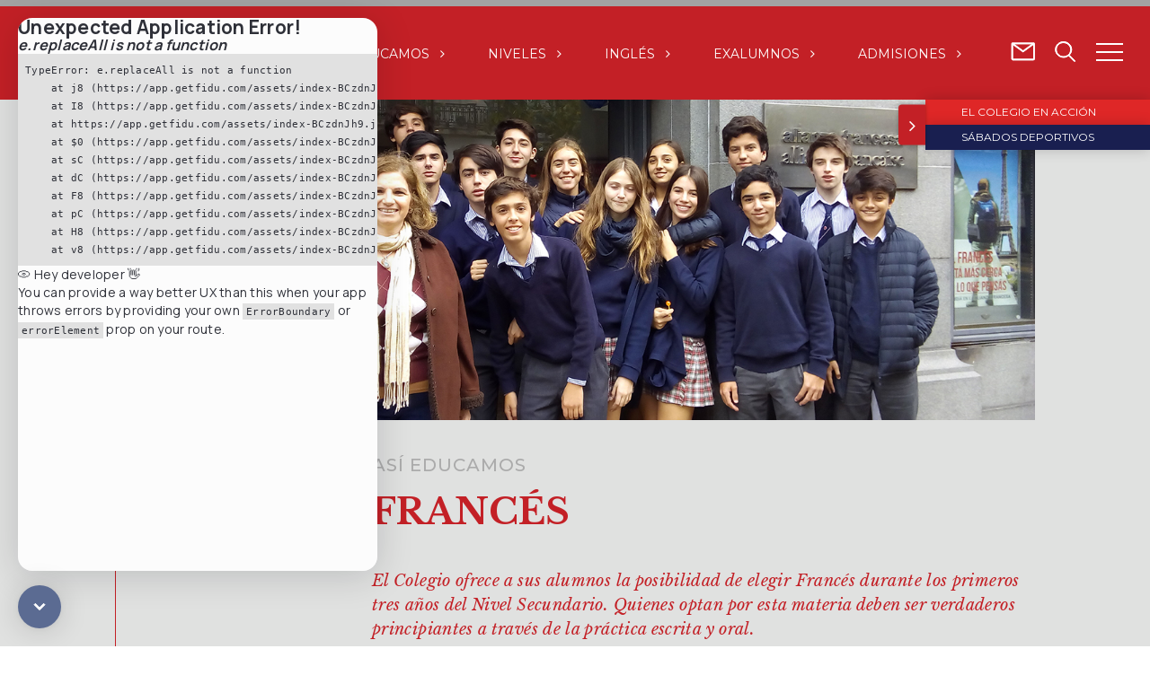

--- FILE ---
content_type: text/html; charset=UTF-8
request_url: http://www.colegiopalermochico.edu.ar/frances
body_size: 60063
content:
<!doctype html>
<html>
<head>
<meta charset="UTF-8">
<meta name="viewport" content="width=device-width, initial-scale=1.0, maximum-scale=1.0, user-scalable=0">
<title>Colegio Palermo Chico</title>
<meta name="description" content="description">
<meta http-equiv="Content-Type" content="text/html; charset=ISO-8859-1" />
<meta name="robots" content="all" />
<link rel="shorcut icon" href="http://www.colegiopalermochico.edu.ar/favicon.png" />
          


<link rel="canonical" href="http://www.colegiopalermochico.edu.ar/">
<meta name="google-site-verification" content="O--ZcMv8Nzo_AKs7LYyty7YV4JNCLGMj-UCTenFEgJc">
<meta name="title" content="Colegio Palermo Chico ">
<meta itemprop="name" content="Colegio Palermo Chico ">
<meta name="description" content="Nuestro Colegio es el resultado de una larga e intensa historia de amor y creatividad. Amor por los chicos volcado en la docencia y creatividad al servicio de una original pedagogía que nació enseñando el idioma inglés a los más pequeños, cuando teníamos 18 años.">
<meta itemprop="description" content="Nuestro Colegio es el resultado de una larga e intensa historia de amor y creatividad. Amor por los chicos volcado en la docencia y creatividad al servicio de una original pedagogía que nació enseñando el idioma inglés a los más pequeños, cuando teníamos 18 años.">

<meta property="og:title" content="Colegio Palermo Chico ">
<meta property="og:type" content="website"/>
<meta property="og:url" content="http://www.colegiopalermochico.edu.ar/"/>
<meta property="og:image" content="http://www.colegiopalermochico.edu.ar/views/layout/default/img/logo-header.svg"/>
<meta property="og:site_name" content="Colegio Palermo Chico"/>
<meta id="meta-tag-description" property="og:description" content="Nuestro Colegio es el resultado de una larga e intensa historia de amor y creatividad. Amor por los chicos volcado en la docencia y creatividad al servicio de una original pedagogía que nació enseñando el idioma inglés a los más pequeños, cuando teníamos 18 años."> 

<!-- <link href="http://www.colegiopalermochico.edu.ar/views/layout/default/css/bootstrap.min.css" rel="stylesheet" type="text/css">
<link href="http://www.colegiopalermochico.edu.ar/views/layout/default/css/bootstrap-glyphicons.css" rel="stylesheet" type="text/css"> -->
<link href="http://www.colegiopalermochico.edu.ar/views/layout/default/css/reset.css" rel="stylesheet">
 <link href="http://www.colegiopalermochico.edu.ar/views/layout/default/css/css.css" rel="stylesheet">
 <link href="http://www.colegiopalermochico.edu.ar/views/layout/default/css/owl.carousel.css" rel="stylesheet">
<link href="http://www.colegiopalermochico.edu.ar/views/layout/default/css/font-awesome.min.css" rel="stylesheet">
<link href="http://www.colegiopalermochico.edu.ar/views/layout/default/css/jquery.e-calendar.css" rel="stylesheet">
<link href="http://www.colegiopalermochico.edu.ar/views/layout/default/fonts/fonts.css" rel="stylesheet">
<link href="https://fonts.googleapis.com/css2?family=Libre+Baskerville:ital,wght@0,400;0,700;1,400&family=Montserrat:wght@200;300;400;500;600;700;800&display=swap" rel="stylesheet">

<!-- css -->

 

<script src="https://code.jquery.com/jquery-3.1.1.min.js"></script>
<script src="http://www.colegiopalermochico.edu.ar/views/layout/default/js/funciones.js"></script>
 <script src="http://www.colegiopalermochico.edu.ar/views/layout/default/js/jquery.flexslider-min.js"></script>
<script src="http://www.colegiopalermochico.edu.ar/views/layout/default/js/owl.carousel.min.js"></script>
<!--<script src="https://cdnjs.cloudflare.com/ajax/libs/jquery.isotope/3.0.6/isotope.pkgd.min.js"></script> -->
<!-- <script src="https://unpkg.com/sweetalert/dist/sweetalert.min.js"></script>-->
<!-- <script src="https://unpkg.com/packery@2/dist/packery.pkgd.min.js"></script> -->
<!-- <script src="http://www.colegiopalermochico.edu.ar/views/layout/default/js/bootstrap.min.js"></script> -->
<!-- <script src="http://www.colegiopalermochico.edu.ar/views/layout/default/js/jquery.maskedinput.js"></script>
<script src="http://www.colegiopalermochico.edu.ar/views/layout/default/js/dropzone.js"></script> -->



<!-- Just for debugging purposes. Don't actually copy this line! -->
<!--[if lt IE 9]><script src="../../docs-assets/js/ie8-responsive-file-warning.js"></script><![endif]-->

<!-- HTML5 shim and Respond.js IE8 support of HTML5 elements and media queries -->
<!--[if lt IE 9]>
  <script src="https://oss.maxcdn.com/libs/html5shiv/3.7.0/html5shiv.js"></script>
  <script src="https://oss.maxcdn.com/libs/respond.js/1.3.0/respond.min.js"></script>
<![endif]-->

<script>

$(document).ready(function() {

  $("#btBuscador").click(function(){    
  
      if ($("#buscar").val() == "") {
        return false;        
      } 

      $('#formSearch').submit();
      
      /*var valor = $("#buscador").val();
      
      var dataString = 'valor='+valor+'&_csrf=dDoPbDWKbZMphozwp6gymGBXW7pXdKspAGmO7KWTkFh3ea';
      $.ajax({            
              type: 'POST',
              url: _root_+"tags", 
              data: dataString,
              beforeSend: function(){
                //$('.pagination').hide();
                $('#contenedor').fadeOut('fast', function(){
                  $('.loader').fadeIn('fast');        
                });
              },
              success: function(data){
                $('#contenedor').html(data).fadeIn('fast');
                
              },
              error: function(){
                   alert('error!!');
              }
      });*/
    
    
    }) 
});
</script>
<!-- Global site tag (gtag.js) - Google Analytics -->
<script async src="https://www.googletagmanager.com/gtag/js?id=UA-173220425-1"></script>
<script>
  window.dataLayer = window.dataLayer || [];
  function gtag(){dataLayer.push(arguments);}
  gtag('js', new Date());

  gtag('config', 'UA-173220425-1');
</script>

</head>
<body>

<header id="headerDesktop">
  <a href="http://www.colegiopalermochico.edu.ar/" class="def"><img src="http://www.colegiopalermochico.edu.ar/views/layout/default/img/logo-header.svg" alt="Colegio Palermo Chico"></a>
  <a href="http://www.colegiopalermochico.edu.ar/" class="min"><img src="http://www.colegiopalermochico.edu.ar/views/layout/default/img/logo-header-min.svg" alt="Colegio Palermo Chico"></a>


        <nav>
      <ul>
          
           

                   
          <li class="btn nav1">
              
              <a href="http://www.colegiopalermochico.edu.ar/asisomos">
                Así somos              </a>

              <i class="fa fa-angle-right"></i>
              <ul class="submenu">
                
                  
                
                                            
                 <li class="">
                    <a href="http://www.colegiopalermochico.edu.ar/quenosguia">
                      Qué nos guía                        
                    </a>
                    <div class="items">
                        
                            
                        
                            <a href="http://www.colegiopalermochico.edu.ar/quenosguia#mision" target="_self">Nuestra misión</a>
                                                 
                        
                            
                        
                            <a href="http://www.colegiopalermochico.edu.ar/quenosguia#=vision" target="_self">Nuestra visión</a>
                                                 
                        
                            
                        
                            <a href="http://www.colegiopalermochico.edu.ar/quenosguia#conviccion" target="_self">Nuestra convicción</a>
                                                 
                        
                            
                        
                            <a href="http://www.colegiopalermochico.edu.ar/quenosguia#lema" target="_self">Nuestro lema</a>
                                                 
                        
                            
                        
                            <a href="http://www.colegiopalermochico.edu.ar/quenosguia#objetivos" target="_self">Nuestros objetivos</a>
                                                 
                                            </div>
                </li>
                
                                
                  
                
                 
                <li class="">
                    <a href="http://www.colegiopalermochico.edu.ar/nuestrapropuestapedagogica" target="_self">Propuesta pedagógica</a>
                </li>
                
                                
                                
                  
                
                 
                <li class="">
                    <a href="http://www.colegiopalermochico.edu.ar/lagentedelcolegio" target="_self">La gente del Colegio</a>
                </li>
                
                                
                  
                
                 
                <li class="">
                    <a href="http://www.colegiopalermochico.edu.ar/equipodeaccionsocial" target="_self">Equipo de Acción Social</a>
                </li>
                
                                
                  
                
                 
                <li class="">
                    <a href="http://www.colegiopalermochico.edu.ar/lacanciondelcolegio" target="_self">La canción del Colegio</a>
                </li>
                
                                
                  
                
                 
                <li class="">
                    <a href="http://www.colegiopalermochico.edu.ar/anuario" target="_self">El Anuario del Colegio</a>
                </li>
                
                                              </ul>
          </li>  
          
                    
           

                   
          <li class="btn nav2">
              
              <a href="http://www.colegiopalermochico.edu.ar/#">
                Así educamos              </a>

              <i class="fa fa-angle-right"></i>
              <ul class="submenu">
                
                  
                
                                            
                 <li class="">
                    <a href="http://www.colegiopalermochico.edu.ar/arte">
                      Arte                        
                    </a>
                    <div class="items">
                        
                            
                        
                            <a href="http://www.colegiopalermochico.edu.ar/arte#artesvisuales" target="_self">Artes Visuales</a>
                                                 
                        
                            
                        
                            <a href="http://www.colegiopalermochico.edu.ar/arte#musica" target="_self">Música</a>
                                                 
                                            </div>
                </li>
                
                                
                  
                
                 
                <li class="">
                    <a href="http://www.colegiopalermochico.edu.ar/bachilleratointernacional" target="_self">Bachillerato Internacional</a>
                </li>
                
                                
                  
                
                 
                <li class="">
                    <a href="http://www.colegiopalermochico.edu.ar/campamentoseducativos" target="_self">Campamentos educativos</a>
                </li>
                
                                
                  
                
                 
                <li class="">
                    <a href="http://www.colegiopalermochico.edu.ar/cas" target="_self">CAS</a>
                </li>
                
                                
                  
                
                 
                <li class="">
                    <a href="http://www.colegiopalermochico.edu.ar/catequesis" target="_self">Catequesis</a>
                </li>
                
                                
                  
                
                 
                <li class="">
                    <a href="http://www.colegiopalermochico.edu.ar/cienciasnaturales" target="_self">Ciencias Naturales</a>
                </li>
                
                                
                  
                
                 
                <li class="">
                    <a href="http://www.colegiopalermochico.edu.ar/cienciassociales" target="_self">Ciencias Sociales</a>
                </li>
                
                                
                  
                
                 
                <li class="">
                    <a href="http://www.colegiopalermochico.edu.ar/educacionfisica" target="_self">Educación Física</a>
                </li>
                
                                
                  
                
                 
                <li class="active">
                    <a href="http://www.colegiopalermochico.edu.ar/frances" target="_self">Francés</a>
                </li>
                
                                
                  
                
                                            
                 <li class="">
                    <a href="http://www.colegiopalermochico.edu.ar/girasviajes">
                      Giras / Viajes                        
                    </a>
                    <div class="items">
                        
                            
                        
                            <a href="http://www.colegiopalermochico.edu.ar/girasviajes#girasculturalesydeportivas" target="_self">Giras culturales y deportivas</a>
                                                 
                        
                            
                        
                            <a href="http://www.colegiopalermochico.edu.ar/girasviajes#ptomadryn" target="_self">Viaje a Puerto Madryn</a>
                                                 
                                            </div>
                </li>
                
                                
                  
                
                 
                <li class="">
                    <a href="http://www.colegiopalermochico.edu.ar/lengua" target="_self">Lengua</a>
                </li>
                
                                
                  
                
                 
                <li class="">
                    <a href="http://www.colegiopalermochico.edu.ar/matematica" target="_self">Matemática</a>
                </li>
                
                                
                  
                
                 
                <li class="">
                    <a href="http://www.colegiopalermochico.edu.ar/tecnologiasdelainformacionylacomunicacion" target="_self">TIC</a>
                </li>
                
                                
                  
                
                 
                <li class="">
                    <a href="http://www.colegiopalermochico.edu.ar/centrocultural" target="_self">Centro Cultural</a>
                </li>
                
                                
                  
                
                 
                <li class="">
                    <a href="http://www.colegiopalermochico.edu.ar/coro" target="_self">Coro</a>
                </li>
                
                                
                  
                
                                            
                 <li class="">
                    <a href="http://www.colegiopalermochico.edu.ar/examenes">
                      Exámenes                        
                    </a>
                    <div class="items">
                        
                            
                        
                            <a href="http://www.colegiopalermochico.edu.ar/examenes#examenesinternacionales" target="_self">Exámenes internacionales</a>
                                                 
                        
                            
                        
                            <a href="http://www.colegiopalermochico.edu.ar/examenes#porquetenerlos" target="_self">¿Por qué tenerlos? ¿Qué aportan?</a>
                                                 
                                            </div>
                </li>
                
                                
                  
                
                 
                <li class="">
                    <a href="http://www.colegiopalermochico.edu.ar/departamentodepsicopedagogiayorientacion" target="_self">Psicopedagogía y Orientación</a>
                </li>
                
                                
                                
                  
                
                 
                <li class="">
                    <a href="http://www.colegiopalermochico.edu.ar/yoga" target="_self">Yoga</a>
                </li>
                
                                
                  
                
                 
                <li class="">
                    <a href="http://www.colegiopalermochico.edu.ar/capacitaciondocente" target="_self">Capacitación docente</a>
                </li>
                
                                              </ul>
          </li>  
          
                    
           

                   
          <li class="btn nav3">
              
              <a href="http://www.colegiopalermochico.edu.ar/#">
                Niveles              </a>

              <i class="fa fa-angle-right"></i>
              <ul class="submenu">
                
                  
                
                 
                <li class="">
                    <a href="http://www.colegiopalermochico.edu.ar/marylandjardindeinfantes" target="_self">Maryland Jardín de Infantes</a>
                </li>
                
                                
                  
                
                 
                <li class="">
                    <a href="http://www.colegiopalermochico.edu.ar/primaria" target="_self">Primaria</a>
                </li>
                
                                
                  
                
                 
                <li class="">
                    <a href="http://www.colegiopalermochico.edu.ar/secundaria" target="_self">Secundaria</a>
                </li>
                
                                              </ul>
          </li>  
          
                    
           

                                  
          <li class="btn nav4">
              <a href="http://www.colegiopalermochico.edu.ar/ingles" target="_self">Inglés  <i class="fa fa-angle-right"></i></a>
          </li>
          
                    
           

                                  
          <li class="btn nav5">
              <a href="http://www.colegiopalermochico.edu.ar/exalumnos" target="_self">Exalumnos  <i class="fa fa-angle-right"></i></a>
          </li>
          
                    
           

                                  
          <li class="btn nav6">
              <a href="http://www.colegiopalermochico.edu.ar/admisiones" target="_self">Admisiones  <i class="fa fa-angle-right"></i></a>
          </li>
          
                          </ul>
  </nav>
  


        <!-- burger -->
  <div class="action">
      <a href="http://www.colegiopalermochico.edu.ar/contacto"><img src="http://www.colegiopalermochico.edu.ar/views/layout/default/img/ico-mail-red.svg" alt="contacto"></a>
      <a href="#" id="lupa"><img src="http://www.colegiopalermochico.edu.ar/views/layout/default/img/ico-lupa-red.svg" alt="Lupa"></a>
      <div id="burger"><i></i><i></i><i></i></div>
  </div>
  <div id="nav">
      <div class="top">
        <form id="formSearch" name="search" method="post" autocomplete="off" action="http://www.colegiopalermochico.edu.ar/buscador">
          <input type="hidden" id="_csrf" name="_csrf" value="dDoPbDWKbZMphozwp6gymGBXW7pXdKspAGmO7KWTkFh3ea" />
          <button id="btBuscador"><img src="http://www.colegiopalermochico.edu.ar/views/layout/default/img/ico-lupa-red.svg" alt="Lupa"></button>
          <input type="text" id="buscar" name="buscar">
        </form>
        <div class="close"><i></i><i></i></div>
      </div>
      <!-- navigator -->
      <ul>
          
           

                    
          <li class="btn nav1">
              <!-- <a href="#"> -->
              Nuestros eventos 
              <!-- </a> -->
              <i class="fa fa-angle-down"></i>
              <div class="subnav">
                
                 
                
                 
                <!-- <li class=""> -->
                    <a href="http://www.colegiopalermochico.edu.ar/arteenaccion" target="_self">
                    Arte en Acción                    </a>
                <!-- </li> -->
                
                                
                 
                
                 
                <!-- <li class=""> -->
                    <a href="http://www.colegiopalermochico.edu.ar/fiestadeldeporte" target="_self">
                    Fiesta del Deporte                    </a>
                <!-- </li> -->
                
                                
                 
                
                 
                <!-- <li class=""> -->
                    <a href="http://www.colegiopalermochico.edu.ar/nochebuenaparatodos" target="_self">
                    Nochebuena para todos                    </a>
                <!-- </li> -->
                
                                
                 
                
                 
                <!-- <li class=""> -->
                    <a href="http://www.colegiopalermochico.edu.ar/kermessesolidaria" target="_self">
                    Kermesse Solidaria                    </a>
                <!-- </li> -->
                
                                              </div>
          </li> 
          
                    
           

                    
          <li class="btn nav2">
              <!-- <a href="#"> -->
              Información de interés 
              <!-- </a> -->
              <i class="fa fa-angle-down"></i>
              <div class="subnav">
                
                 
                
                 
                <!-- <li class=""> -->
                    <a href="http://www.colegiopalermochico.edu.ar/titulosofrecidos" target="_self">
                    Títulos ofrecidos                    </a>
                <!-- </li> -->
                
                                
                 
                
                 
                <!-- <li class=""> -->
                    <a href="http://www.colegiopalermochico.edu.ar/conveniosconuniversidades" target="_self">
                    Convenios con universidades                    </a>
                <!-- </li> -->
                
                                
                 
                
                 
                <!-- <li class=""> -->
                    <a href="http://www.colegiopalermochico.edu.ar/institucionales/ver/fichasmedicas" target="_self">
                    Fichas médicas                    </a>
                <!-- </li> -->
                
                                
                 
                
                 
                <!-- <li class=""> -->
                    <a href="http://www.colegiopalermochico.edu.ar/institucionales/ver/lecturadeverano" target="_self">
                    Lectura de verano                    </a>
                <!-- </li> -->
                
                                
                 
                
                 
                <!-- <li class=""> -->
                    <a href="http://www.colegiopalermochico.edu.ar/institucionales/ver/listasdemateriales" target="_self">
                    Listas de materiales                    </a>
                <!-- </li> -->
                
                                
                 
                
                 
                <!-- <li class=""> -->
                    <a href="http://www.colegiopalermochico.edu.ar/institucionales/ver/menucomedor" target="_self">
                    Menú (Comedor)                    </a>
                <!-- </li> -->
                
                                
                 
                
                 
                <!-- <li class=""> -->
                    <a href="http://www.colegiopalermochico.edu.ar/institucionales/ver/uniformes" target="_self">
                    Uniformes                    </a>
                <!-- </li> -->
                
                                              </div>
          </li> 
          
                    
           

                    
          <li class="btn nav3">
              <!-- <a href="#"> -->
              Gestión Educativa 
              <!-- </a> -->
              <i class="fa fa-angle-down"></i>
              <div class="subnav">
                
                 
                
                 
                <!-- <li class=""> -->
                    <a href="https://classroom.google.com/" target="_blank">
                    Aula Virtual                    </a>
                <!-- </li> -->
                
                                
                 
                
                 
                <!-- <li class=""> -->
                    <a href="https://acadeu.com/" target="_blank">
                    Libreta Electrónica                    </a>
                <!-- </li> -->
                
                                
                 
                
                 
                <!-- <li class=""> -->
                    <a href="https://sites.google.com/a/colegiopalermochico.edu.ar/web/" target="_blank">
                    Docentes                    </a>
                <!-- </li> -->
                
                                
                 
                
                 
                <!-- <li class=""> -->
                    <a href="https://docs.google.com/forms/d/e/1FAIpQLSemdLA9kvg9h07nUBB1oUXb1hzmxaYfsPsvvXEJneMoxQqMfw/viewform" target="_blank">
                    Soporte                    </a>
                <!-- </li> -->
                
                                
                 
                
                 
                <!-- <li class=""> -->
                    <a href="http://www.colegiopalermochico.edu.ar/gestioneducativa/documentosinstitucionales" target="_self">
                    Documentos Institucionales                    </a>
                <!-- </li> -->
                
                                              </div>
          </li> 
          
                    
                          </ul>
      
  </div>
  

    
    <!-- floating -->
  <div id="float" class="">
    <div class="btn"><i class="fa fa-angle-right"></i></div>
                                
    <!-- <li class="btn nav1"> -->
    <a class="novedades" href="http://www.colegiopalermochico.edu.ar/novedades" target="_self">
    El Colegio en acción    </a>
    <!-- </li> -->
                                    
    <!-- <li class="btn nav2"> -->
    <a class="infodeportiva" href="http://www.colegiopalermochico.edu.ar/infodeportiva" target="_self">
    Sábados deportivos    </a>
    <!-- </li> -->
            
  </div>
    <script>
    $('#lupa').on('click', function(e){
      e.preventDefault();
      $('#nav').animate({width:'toggle'},300);
      $('#buscar').focus();
    });
    $('#float .btn').on('click', function(){
      $(this).toggleClass('close')
      $('#float').toggleClass('close')
    })
  </script>
</header>

<!-- MOBILE -->

<header id="headerMobile">
  <div class="stripTop">
    <a href="http://www.colegiopalermochico.edu.ar/" class="house"></a>

                <!-- burger -->
    <div class="action">
        <a href="http://www.colegiopalermochico.edu.ar/contacto"><img src="http://www.colegiopalermochico.edu.ar/views/layout/default/img/ico-mail-red.svg" alt="contacto"></a>
        <a href="#" id="lupaMb"><img src="http://www.colegiopalermochico.edu.ar/views/layout/default/img/ico-lupa-red.svg" alt="Lupa"></a>
        <div id="burger" class="burgerMob"><i></i><i></i><i></i></div>
    </div>
  </div>

  <div id="nav" class="navMob">
      <div class="top">
        <form id="formSearch" name="search" method="post" autocomplete="off" action="http://www.colegiopalermochico.edu.ar/buscador">
          <input type="hidden" id="_csrf" name="_csrf" value="dDoPbDWKbZMphozwp6gymGBXW7pXdKspAGmO7KWTkFh3ea" />
          <button id="btBuscador"><img src="http://www.colegiopalermochico.edu.ar/views/layout/default/img/ico-lupa-red.svg" alt="Lupa"></button>
          <input type="text" id="buscar" name="buscar">
        </form>
        <div class="close"><i></i><i></i></div>
      </div>
      <!-- navigator -->
      <ul>
                   

           

                    
          <li class="btn nav1">
              <!-- <a href="#"> -->
              Nuestros eventos 
              <!-- </a> -->
              <i class="fa fa-angle-down"></i>
              <div class="subnav">
                
                 
                
                 
                <!-- <li class=""> -->
                    <a href="http://www.colegiopalermochico.edu.ar/arteenaccion" target="_self">
                    Arte en Acción                    </a>
                <!-- </li> -->
                
                                
                 
                
                 
                <!-- <li class=""> -->
                    <a href="http://www.colegiopalermochico.edu.ar/fiestadeldeporte" target="_self">
                    Fiesta del Deporte                    </a>
                <!-- </li> -->
                
                                
                 
                
                 
                <!-- <li class=""> -->
                    <a href="http://www.colegiopalermochico.edu.ar/nochebuenaparatodos" target="_self">
                    Nochebuena para todos                    </a>
                <!-- </li> -->
                
                                
                 
                
                 
                <!-- <li class=""> -->
                    <a href="http://www.colegiopalermochico.edu.ar/kermessesolidaria" target="_self">
                    Kermesse Solidaria                    </a>
                <!-- </li> -->
                
                                              </div>
          </li>  

          
                             

           

                    
          <li class="btn nav2">
              <!-- <a href="#"> -->
              Información de interés 
              <!-- </a> -->
              <i class="fa fa-angle-down"></i>
              <div class="subnav">
                
                 
                
                 
                <!-- <li class=""> -->
                    <a href="http://www.colegiopalermochico.edu.ar/titulosofrecidos" target="_self">
                    Títulos ofrecidos                    </a>
                <!-- </li> -->
                
                                
                 
                
                 
                <!-- <li class=""> -->
                    <a href="http://www.colegiopalermochico.edu.ar/conveniosconuniversidades" target="_self">
                    Convenios con universidades                    </a>
                <!-- </li> -->
                
                                
                 
                
                 
                <!-- <li class=""> -->
                    <a href="http://www.colegiopalermochico.edu.ar/institucionales/ver/fichasmedicas" target="_self">
                    Fichas médicas                    </a>
                <!-- </li> -->
                
                                
                 
                
                 
                <!-- <li class=""> -->
                    <a href="http://www.colegiopalermochico.edu.ar/institucionales/ver/lecturadeverano" target="_self">
                    Lectura de verano                    </a>
                <!-- </li> -->
                
                                
                 
                
                 
                <!-- <li class=""> -->
                    <a href="http://www.colegiopalermochico.edu.ar/institucionales/ver/listasdemateriales" target="_self">
                    Listas de materiales                    </a>
                <!-- </li> -->
                
                                
                 
                
                 
                <!-- <li class=""> -->
                    <a href="http://www.colegiopalermochico.edu.ar/institucionales/ver/menucomedor" target="_self">
                    Menú (Comedor)                    </a>
                <!-- </li> -->
                
                                
                 
                
                 
                <!-- <li class=""> -->
                    <a href="http://www.colegiopalermochico.edu.ar/institucionales/ver/uniformes" target="_self">
                    Uniformes                    </a>
                <!-- </li> -->
                
                                              </div>
          </li>  

          
                             

           

                    
          <li class="btn nav3">
              <!-- <a href="#"> -->
              Gestión Educativa 
              <!-- </a> -->
              <i class="fa fa-angle-down"></i>
              <div class="subnav">
                
                 
                
                 
                <!-- <li class=""> -->
                    <a href="https://classroom.google.com/" target="_blank">
                    Aula Virtual                    </a>
                <!-- </li> -->
                
                                
                 
                
                 
                <!-- <li class=""> -->
                    <a href="https://acadeu.com/" target="_blank">
                    Libreta Electrónica                    </a>
                <!-- </li> -->
                
                                
                 
                
                 
                <!-- <li class=""> -->
                    <a href="https://sites.google.com/a/colegiopalermochico.edu.ar/web/" target="_blank">
                    Docentes                    </a>
                <!-- </li> -->
                
                                
                 
                
                 
                <!-- <li class=""> -->
                    <a href="https://docs.google.com/forms/d/e/1FAIpQLSemdLA9kvg9h07nUBB1oUXb1hzmxaYfsPsvvXEJneMoxQqMfw/viewform" target="_blank">
                    Soporte                    </a>
                <!-- </li> -->
                
                                
                 
                
                 
                <!-- <li class=""> -->
                    <a href="http://www.colegiopalermochico.edu.ar/gestioneducativa/documentosinstitucionales" target="_self">
                    Documentos Institucionales                    </a>
                <!-- </li> -->
                
                                              </div>
          </li>  

          
                             

                          </ul>
      
  </div>
  
  <div class="logoheader">    
    <img src="http://www.colegiopalermochico.edu.ar/views/layout/default/img/logo-header.svg" alt="Colegio Palermo Chico">
  </div>
  
  <div class="nav-carrousel">
        
        <nav>
        <ul class="owl-carousel">
          
           

                   
          <li class="btn nav1">
              
              <a href="http://www.colegiopalermochico.edu.ar/asisomos">
                Así somos              </a>

              <i class="fa fa-angle-right"></i>
              <ul class="submenu">
                
                  
                
                                            
                 <li class="">
                    <a href="http://www.colegiopalermochico.edu.ar/quenosguia">
                      Qué nos guía                        
                    </a>
                    <div class="items">
                        
                            
                        
                            <a href="http://www.colegiopalermochico.edu.ar/quenosguia#mision" target="_self">Nuestra misión</a>
                                                 
                        
                            
                        
                            <a href="http://www.colegiopalermochico.edu.ar/quenosguia#=vision" target="_self">Nuestra visión</a>
                                                 
                        
                            
                        
                            <a href="http://www.colegiopalermochico.edu.ar/quenosguia#conviccion" target="_self">Nuestra convicción</a>
                                                 
                        
                            
                        
                            <a href="http://www.colegiopalermochico.edu.ar/quenosguia#lema" target="_self">Nuestro lema</a>
                                                 
                        
                            
                        
                            <a href="http://www.colegiopalermochico.edu.ar/quenosguia#objetivos" target="_self">Nuestros objetivos</a>
                                                 
                                            </div>
                </li>
                
                                
                  
                
                 
                <li class="">
                    <a href="http://www.colegiopalermochico.edu.ar/nuestrapropuestapedagogica" target="_self">Propuesta pedagógica</a>
                </li>
                
                                
                                
                  
                
                 
                <li class="">
                    <a href="http://www.colegiopalermochico.edu.ar/lagentedelcolegio" target="_self">La gente del Colegio</a>
                </li>
                
                                
                  
                
                 
                <li class="">
                    <a href="http://www.colegiopalermochico.edu.ar/equipodeaccionsocial" target="_self">Equipo de Acción Social</a>
                </li>
                
                                
                  
                
                 
                <li class="">
                    <a href="http://www.colegiopalermochico.edu.ar/lacanciondelcolegio" target="_self">La canción del Colegio</a>
                </li>
                
                                
                  
                
                 
                <li class="">
                    <a href="http://www.colegiopalermochico.edu.ar/anuario" target="_self">El Anuario del Colegio</a>
                </li>
                
                                              </ul>
          </li>  
          
                    
           

                   
          <li class="btn nav2">
              
              <a href="http://www.colegiopalermochico.edu.ar/#">
                Así educamos              </a>

              <i class="fa fa-angle-right"></i>
              <ul class="submenu">
                
                  
                
                                            
                 <li class="">
                    <a href="http://www.colegiopalermochico.edu.ar/arte">
                      Arte                        
                    </a>
                    <div class="items">
                        
                            
                        
                            <a href="http://www.colegiopalermochico.edu.ar/arte#artesvisuales" target="_self">Artes Visuales</a>
                                                 
                        
                            
                        
                            <a href="http://www.colegiopalermochico.edu.ar/arte#musica" target="_self">Música</a>
                                                 
                                            </div>
                </li>
                
                                
                  
                
                 
                <li class="">
                    <a href="http://www.colegiopalermochico.edu.ar/bachilleratointernacional" target="_self">Bachillerato Internacional</a>
                </li>
                
                                
                  
                
                 
                <li class="">
                    <a href="http://www.colegiopalermochico.edu.ar/campamentoseducativos" target="_self">Campamentos educativos</a>
                </li>
                
                                
                  
                
                 
                <li class="">
                    <a href="http://www.colegiopalermochico.edu.ar/cas" target="_self">CAS</a>
                </li>
                
                                
                  
                
                 
                <li class="">
                    <a href="http://www.colegiopalermochico.edu.ar/catequesis" target="_self">Catequesis</a>
                </li>
                
                                
                  
                
                 
                <li class="">
                    <a href="http://www.colegiopalermochico.edu.ar/cienciasnaturales" target="_self">Ciencias Naturales</a>
                </li>
                
                                
                  
                
                 
                <li class="">
                    <a href="http://www.colegiopalermochico.edu.ar/cienciassociales" target="_self">Ciencias Sociales</a>
                </li>
                
                                
                  
                
                 
                <li class="">
                    <a href="http://www.colegiopalermochico.edu.ar/educacionfisica" target="_self">Educación Física</a>
                </li>
                
                                
                  
                
                 
                <li class="active">
                    <a href="http://www.colegiopalermochico.edu.ar/frances" target="_self">Francés</a>
                </li>
                
                                
                  
                
                                            
                 <li class="">
                    <a href="http://www.colegiopalermochico.edu.ar/girasviajes">
                      Giras / Viajes                        
                    </a>
                    <div class="items">
                        
                            
                        
                            <a href="http://www.colegiopalermochico.edu.ar/girasviajes#girasculturalesydeportivas" target="_self">Giras culturales y deportivas</a>
                                                 
                        
                            
                        
                            <a href="http://www.colegiopalermochico.edu.ar/girasviajes#ptomadryn" target="_self">Viaje a Puerto Madryn</a>
                                                 
                                            </div>
                </li>
                
                                
                  
                
                 
                <li class="">
                    <a href="http://www.colegiopalermochico.edu.ar/lengua" target="_self">Lengua</a>
                </li>
                
                                
                  
                
                 
                <li class="">
                    <a href="http://www.colegiopalermochico.edu.ar/matematica" target="_self">Matemática</a>
                </li>
                
                                
                  
                
                 
                <li class="">
                    <a href="http://www.colegiopalermochico.edu.ar/tecnologiasdelainformacionylacomunicacion" target="_self">TIC</a>
                </li>
                
                                
                  
                
                 
                <li class="">
                    <a href="http://www.colegiopalermochico.edu.ar/centrocultural" target="_self">Centro Cultural</a>
                </li>
                
                                
                  
                
                 
                <li class="">
                    <a href="http://www.colegiopalermochico.edu.ar/coro" target="_self">Coro</a>
                </li>
                
                                
                  
                
                                            
                 <li class="">
                    <a href="http://www.colegiopalermochico.edu.ar/examenes">
                      Exámenes                        
                    </a>
                    <div class="items">
                        
                            
                        
                            <a href="http://www.colegiopalermochico.edu.ar/examenes#examenesinternacionales" target="_self">Exámenes internacionales</a>
                                                 
                        
                            
                        
                            <a href="http://www.colegiopalermochico.edu.ar/examenes#porquetenerlos" target="_self">¿Por qué tenerlos? ¿Qué aportan?</a>
                                                 
                                            </div>
                </li>
                
                                
                  
                
                 
                <li class="">
                    <a href="http://www.colegiopalermochico.edu.ar/departamentodepsicopedagogiayorientacion" target="_self">Psicopedagogía y Orientación</a>
                </li>
                
                                
                                
                  
                
                 
                <li class="">
                    <a href="http://www.colegiopalermochico.edu.ar/yoga" target="_self">Yoga</a>
                </li>
                
                                
                  
                
                 
                <li class="">
                    <a href="http://www.colegiopalermochico.edu.ar/capacitaciondocente" target="_self">Capacitación docente</a>
                </li>
                
                                              </ul>
          </li>  
          
                    
           

                   
          <li class="btn nav3">
              
              <a href="http://www.colegiopalermochico.edu.ar/#">
                Niveles              </a>

              <i class="fa fa-angle-right"></i>
              <ul class="submenu">
                
                  
                
                 
                <li class="">
                    <a href="http://www.colegiopalermochico.edu.ar/marylandjardindeinfantes" target="_self">Maryland Jardín de Infantes</a>
                </li>
                
                                
                  
                
                 
                <li class="">
                    <a href="http://www.colegiopalermochico.edu.ar/primaria" target="_self">Primaria</a>
                </li>
                
                                
                  
                
                 
                <li class="">
                    <a href="http://www.colegiopalermochico.edu.ar/secundaria" target="_self">Secundaria</a>
                </li>
                
                                              </ul>
          </li>  
          
                    
           

                                  
          <li class="btn nav4">
              <a href="http://www.colegiopalermochico.edu.ar/ingles" target="_self">Inglés  <i class="fa fa-angle-right"></i></a>
          </li>
          
                    
           

                                  
          <li class="btn nav5">
              <a href="http://www.colegiopalermochico.edu.ar/exalumnos" target="_self">Exalumnos  <i class="fa fa-angle-right"></i></a>
          </li>
          
                    
           

                                  
          <li class="btn nav6">
              <a href="http://www.colegiopalermochico.edu.ar/admisiones" target="_self">Admisiones  <i class="fa fa-angle-right"></i></a>
          </li>
          
                          </ul>
    </nav>
    <script>
      $('.owl-carousel').owlCarousel({
          margin:5,
          loop:false,
          autoWidth:true,
          items:6
      });
      $('li.btn').on('click', function(){
        if($(this).hasClass('act')){
          $('li.btn').removeClass('act');
        }else{
          $('li.btn').removeClass('act');
          $(this).toggleClass('act')
        }
      })
    </script>
      </div>


    
    <!-- floating -->
  <div id="float" class="bMob">
    
     

                            
    <!-- <li class="btn nav1"> -->
    <a class="novedades" href="http://www.colegiopalermochico.edu.ar/novedades" target="_self">
    El Colegio en acción    </a>
    <!-- </li> -->
            
     

                            
    <!-- <li class="btn nav2"> -->
    <a class="infodeportiva" href="http://www.colegiopalermochico.edu.ar/infodeportiva" target="_self">
    Sábados deportivos    </a>
    <!-- </li> -->
                
  </div>
    

  <script>
    $('.burgerMob').on('click', function(){ 
      $('.navMob').animate({width:'toggle'},300);
    })
    $('.navMob .close').on('click', function(){
      $('.navMob').animate({width:'toggle'},300);
    })

    $('#lupaMb').on('click', function(e){
      e.preventDefault();
      $('.navMob').animate({width:'toggle'},300);
      $('#buscar').focus();
    })
  </script>
</header>

  <main id="singlePage" >
    <div class="wp_single_page">
                        <div class="image_page" style="background-image: url(http://www.colegiopalermochico.edu.ar/public/img/subidas/paginas/principal/grandes/k6xek4t5mam1j1k.jpg);"></div>
                 
    </div>
    <div class="content wp_single_page">
        <div class="side">
            <div class="wpContentImages">
                <div class="images_side">
                                                                                 

                                                                                                      
                </div>
            </div>

            <div class="btns up"><i class="fa fa-angle-up"></i></div>
            <div class="btns down hide"><i class="fa fa-angle-down"></i></div>
        </div>
        <div class="main">
            <h6>Así educamos </h6>
            <h1>Francés </h1>
            
            <!-- BLOQUES DE TEXTO -->
                                                <div class="text" >   
                <h2> </h2>  
                <h3><p>El Colegio ofrece a sus alumnos la posibilidad de elegir Francés durante los primeros tres años del Nivel Secundario. Quienes optan por esta materia deben ser verdaderos principiantes a través de la práctica escrita y oral.</p>
 </h3> 
                <div class="wp-texto">          
                    <p>El objetivo es que logren un primer acercamiento al idioma y que conozcan diferentes aspectos de la cultura de Francia y de otros países de habla francesa. Se busca cumplir este plan de aprendizaje a través de una enseñanza dinámica, lúdica y comprometida, utilizando diversos recursos pedagógicos, como canciones, películas, material de lectura auténtico o juegos de roles, por mencionar algunos ejemplos.</p>

<p>Las distintas actividades propuestas fomentan tanto la participación individual como de a pares o grupal en pequeños proyectos que involucran la elaboración de videos, presentaciones en variados formatos (PowerPoint, Prezi, etcétera) o trabajos a partir de fotos, mapas, recetas de cocina, folletos y otros elementos.</p>

<p>A través de la relación institucional con la Alianza Francesa de Buenos Aires, el Colegio accede a propuestas de gran atractivo cultural y académico, como participar de cine-debates o de encuentros y de actividades con pasantes cuya lengua materna es el francés.</p>

<p>Para concluir este ciclo de tres años, se les propone a los chicos rendir —y se alienta a quienes así lo deseen— el Diploma de Estudios de Lengua Francesa (DELF A2), examen internacionalmente reconocido. Este diploma puede ser una puerta para que continúen estudiando francés, para que puedan utilizarlo en el futuro en sus estudios universitarios y en su vida profesional o, simplemente, para que puedan comunicarse en países francófonos.</p>

<p><span style="font-size:12px;"><span style="color:#b22222;">> En la imagen, un grupo de chicos de 3<sup>er</sup> año junto a su profesora, en la puerta de acceso de la Alianza Francesa, en ocasión de asistir a la proyección de la película <em>Les grands esprits</em>, seguida de un debate guiado por personal académico de la institución.</span></span></p>
 
                </div>
            </div>
                        
                        <!--  -->

                                                
        </div>
    </div>
</main>

<script>
    $('.side').css({'padding-top': ($('.main h1').offset().top - $('.main').offset().top)+'px'});

    $(window).on('load', function(){        
        var hmain = $('.content .main').height();
        var hwp = $('.wpContentImages').height();
        var sl = $('.images_side');
        var hims = sl.height();
        
        $('.content .wpContentImages').height(hmain - ($('.main .text').offset().top - $('.main').offset().top))
        
        if(hims > hmain){
            $('.btns').show()
        }

        $('.btns').on('click', function(){
            var thisSube = $(this).hasClass('up');
            var thisBaja = $(this).hasClass('down');
            var lastImg = $('.wpContentImages img:last-child').height();

            var dif = hims - hmain;
            var bot = (dif + lastImg) * -1;

            var slPos = sl.position().top;

            if(thisSube){
                var sube = slPos - 100 + 'px';

                if(slPos > bot){
                    sl.css({'transform':'translateY('+sube+')'})
                    $('.btns.down').removeClass('hide');
                }else{
                    sl.css({'transform':'translateY('+bot+')'})
                    $('.btns.up').addClass('hide');
                }

            }else if(thisBaja){

                var baja = slPos + 100 + 'px';

                if(slPos < 0){
                    sl.css({'transform':'translateY('+baja+')'})
                    $('.btns.up').removeClass('hide');
                }else{
                    sl.css({'transform':'translateY(0)'})
                    $('.btns.down').addClass('hide');
                }

            }

        })
    });
</script>

<footer>
	<div class="foo">
		<div class="map">
			<iframe src="https://www.google.com/maps/embed?pb=!1m18!1m12!1m3!1d3284.7495742952924!2d-58.42889428477087!3d-34.585202580464205!2m3!1f0!2f0!3f0!3m2!1i1024!2i768!4f13.1!3m3!1m2!1s0x95bcb585da206ded%3A0x7508d4b8e9dced5b!2sThames%202037%2C%20C1425%20FIA%2C%20Buenos%20Aires!5e0!3m2!1ses!2sar!4v1586016045290!5m2!1ses!2sar" width="100%" height="100%" frameborder="0" style="border:0;" allowfullscreen="" aria-hidden="false" tabindex="0"></iframe>
		</div>
		<i></i>
		<div class="data">
			<p>
			<strong>Thames  2037/41</strong><br>
			C1425FIA Buenos Aires
			</p>
			<p>
				<strong>Guatemala 4892</strong><br>
				C1425BUP Buenos Aires <br>
				
				<span style="display: block;margin-top: 10px;">Argentina</span>
			</p>
			<p>
				<strong>(+54 11) 4715 9815</strong><br>
				<a href="mailto:contacto@colegiopalermochico.edu.ar">contacto@colegiopalermochico.edu.ar</a><br>
				<a href="http://www.colegiopalermochico.edu.ar">www.colegiopalermochico.edu.ar</a><br>
				<a href="https://www.instagram.com/colegiopalermochico/"> <span class="fa fa-instagram"></span> @colegiopalermochico</a>
			</p>
		</div>
		<i></i>
		<div class="logo">
			<img src="http://www.colegiopalermochico.edu.ar/views/layout/default/img/logo-footer.svg" alt="Colegio Palermo Chico">
		</div>
	</div>
	<!-- LOGOS -->
	<div class="logos owl-carousel">
		<div class="item"><a href="http://www.epea.org.ar/" target="_blank"><img src="http://www.colegiopalermochico.edu.ar/views/layout/default/img/logos/logo_epea.png" alt="EPEA" style="height: 30px"></a></div>
	    <div class="item"><a href="https://www.ibo.org/es/" target="_blank"><img src="http://www.colegiopalermochico.edu.ar/views/layout/default/img/logos/logo-ib.png" alt="Bachillerato Internacional"></a></div>
	    <div class="item"><a href="https://www.uade.edu.ar/" target="_blank"><img src="http://www.colegiopalermochico.edu.ar/views/layout/default/img/logos/logo-uade.png" alt="UADE"></a></div>
	    <div class="item"><a href="https://www.itba.edu.ar/" target="_blank"><img src="http://www.colegiopalermochico.edu.ar/views/layout/default/img/logos/itba.png" alt="ITBA"></a></div>
	    <div class="item"><a href="https://www.austral.edu.ar/" target="_blank"><img src="http://www.colegiopalermochico.edu.ar/views/layout/default/img/logos/logo-autral.png" alt="Austral"></a></div>
	    <div class="item"><a href="https://www.essarp.org.ar/" target="_blank"><img src="http://www.colegiopalermochico.edu.ar/views/layout/default/img/logos/logos-essarp.png" alt="Essarp"></a></div>
	    <div class="item"><a href="http://uca.edu.ar/es" target="_blank"><img src="http://www.colegiopalermochico.edu.ar/views/layout/default/img/logos/UCA.svg" alt="UCA"></a></div>
	    <div class="item"><a href="https://www.udesa.edu.ar/" target="_blank"><img src="http://www.colegiopalermochico.edu.ar/views/layout/default/img/logos/logo-sanandres.png" alt="UDESA"></a></div>
	    <div class="item"><a href="https://www.utdt.edu/ " target="_blank"><img src="http://www.colegiopalermochico.edu.ar/views/layout/default/img/logos/utdt-color.svg" alt="UTDT" style="height: 26px"> </a></div>
	</div>
	<!-- STRIP -->
	<div class="strip">
		Fundado por María Laura del Carril de Velarde en 1960.
		<span>© Colegio Palermo Chico, 2020. Todos los derechos reservados.</span>
	</div>
</footer>

<script>var _root_ = 'http://www.colegiopalermochico.edu.ar/';</script>

<script>
window.fiduSdkConfig = {
  uid: 'colegio-palermo-chico-4545',
  alignRight: false
};
</script>
<script src="https://app.getfidu.com/sdk.js"></script>
<script>
$(window).on('load', function(){
	$('.logos').owlCarousel({
	    loop:true,
	    margin:20,
	    autoWidth:true,
	    autoplay:true,
	    autoplayTimeout:1000,
	    autoplayHoverPause:true,
	    nav:false,
	    responsive:{
	        0:{
	            items:2
	        },
	        600:{
	            items:4
	        },
	        1000:{
	            items:6
	        }
	    }
	})
	window.fiduSdk.show()
})
	
</script>
</body>
</html>


--- FILE ---
content_type: text/html
request_url: https://app.getfidu.com/admissions/colegio-palermo-chico-4545
body_size: 949
content:
<!doctype html>
<html lang="en">
  <head>
    <meta charset="utf-8" />
    <link rel="icon" type="image/svg+xml" href="/logo_favicon.png" />
    <meta name="viewport" content="initial-scale=1, width=device-width" />
    <link rel="preconnect" href="https://fonts.googleapis.com" />
    <link rel="preconnect" href="https://fonts.gstatic.com" crossorigin />
    <link
      rel="stylesheet"
      href="https://fonts.googleapis.com/css2?family=Roboto:wght@300;400;500;700&display=swap"
    />
    <link
      href="https://fonts.googleapis.com/css2?family=Manrope:wght@100;200;300;400;500;600;700;800;900&display=swap"
      rel="stylesheet"
    />
    
    <title>Fidu AI</title>
    <script type="module" crossorigin src="/assets/index-BCzdnJh9.js"></script>
    <script type="module">import.meta.url;import("_").catch(()=>1);(async function*(){})().next();if(location.protocol!="file:"){window.__vite_is_modern_browser=true}</script>
    <script type="module">!function(){if(window.__vite_is_modern_browser)return;console.warn("vite: loading legacy chunks, syntax error above and the same error below should be ignored");var e=document.getElementById("vite-legacy-polyfill"),n=document.createElement("script");n.src=e.src,n.onload=function(){System.import(document.getElementById('vite-legacy-entry').getAttribute('data-src'))},document.body.appendChild(n)}();</script>
  </head>
  <body>
    <div id="root"></div>
    <script nomodule>!function(){var e=document,t=e.createElement("script");if(!("noModule"in t)&&"onbeforeload"in t){var n=!1;e.addEventListener("beforeload",(function(e){if(e.target===t)n=!0;else if(!e.target.hasAttribute("nomodule")||!n)return;e.preventDefault()}),!0),t.type="module",t.src=".",e.head.appendChild(t),t.remove()}}();</script>
    <script nomodule crossorigin id="vite-legacy-polyfill" src="/assets/polyfills-legacy-DP4cuc1J.js"></script>
    <script nomodule crossorigin id="vite-legacy-entry" data-src="/assets/index-legacy-DVnd3yOw.js">System.import(document.getElementById('vite-legacy-entry').getAttribute('data-src'))</script>
  </body>
</html>


--- FILE ---
content_type: text/css
request_url: http://www.colegiopalermochico.edu.ar/views/layout/default/css/css.css
body_size: 39375
content:
:root{
	--red:#c32026;
	--red_bt:#df2727;
	--red_act:#eb6461;
	--white:#ffffff;
	--blue:#191f50;
	--blue_bt: #003da6;
	--texto:#050505;
	--grey:#ababab;
	--grey_bt:#a2a2a2;
	--bg:#e0e1e0;
	--font_bask:'Libre Baskerville', serif;
	--font_mony:'Montserrat', sans-serif;
}
html, body{padding:0;margin:0;width: 100%;height: 100%;font-family: 'Montserrat', sans-serif;color: var(--texto);}
*{box-sizing:border-box;}
a{color: inherit;}
section{position: relative;}
header#headerDesktop{display: flex;}
header#headerMobile{display: none;}
header{
	background-color: var(--red);
	color: var(--white);
	position: fixed;
	width: 100%;
	top:0;left: 0;
	padding: 0 30px;
	z-index: 999;
	border-top: 7px solid var(--grey_bt);
	display: flex;
	justify-content: space-between;
	align-items: flex-start;
}
header a.def > img{display: block;height: 80px;}
header a.min > img{display: block;height: 35px;}
header a.min{display: none;}
header a.def{margin: 12px 0}
header nav ul li.btn{display: inline-block;text-transform: uppercase;padding: 0 16px;margin: 0 6px;cursor: pointer;height: 80px;position: relative;font-size: 14px;padding-top: 46px;transition: ease-out 0.2s;}
header nav ul li.btn .submenu{background-color: var(--red_bt);position: absolute;left: 0;top: 100%;white-space: nowrap;font-size: 12px;opacity: 0;top: 110%;pointer-events: none;z-index: -99;max-height: calc(100vh - 100px);overflow: auto;box-shadow: 0 3px 8px rgba(0,0,0,0.5);min-width: 100%}
header nav ul li.btn .submenu li a{height: 50px;display: flex;align-items: center;padding:0 8px;border-top: 1px solid var(--white);text-transform: initial;font-size: 12px;transition: ease-out 0.3s;}
header nav ul li.btn .submenu li:first-child a{border-top:none}
header nav ul li.btn .submenu .items{padding-bottom: 15px;padding-left: 30px;padding-right: 10px}
header nav ul li.btn .submenu .items a{height: 30px;border-top:none}
header nav ul li.btn i{margin-left: 8px;border-radius: 2px;}
header .action{height: 104px;display: flex;align-items:center;font-size: 23px}
header .action a{margin-right: 20px;position: relative;}
header .action a:after{position: absolute;top:44%;left: 50%;transform: translate(-50%,-50%);z-index: -1;width: 5px;height: 5px;background-color: #FFF;content: '';border-radius: 100%;opacity: 0;transition: ease-out 0.3s;}
header .action a img{height: 23px;filter: brightness(10);transition: ease-out 0.3s;}
header .action #burger{padding-bottom: 3px;transition: ease-out 0.3s;}
header .action #burger i{width: 30px;background-color: #FFF;height: 2px;display: block;margin: 7px 0;cursor: pointer;transition: ease-out 0.2s;}
@media (min-width: 1100px) {
	header nav ul li.btn:hover{border-bottom: 4px solid #FFF;background-color: var(--red_bt)}
	header nav ul li.btn:hover .submenu{top:calc(100% + 4px);opacity: 1;pointer-events: initial;z-index: 9;}
	header nav ul li.btn .submenu li a:hover{background-color: var(--red_act)}

	header #float a.infodeportiva:hover{background-color: var(--blue_bt);}
	header #float a.novedades:hover{background-color: var(--red_act)}

	header .action a:hover:after{width: 40px;height: 40px;opacity: 1}
	header .action a:hover img{filter: brightness(1);}

	header .action #burger:hover i{margin: 4px 0;}
}
header #float{position: absolute;top: 104px;width: 250px;display: flex;flex-direction: column;right: 0;transition: ease-out 0.2s;}
header #float .btn{width: 30px;height: 45px;display: flex;background-color: var(--red);border-radius: 4px 0 0 4px;position: absolute;left: -30px;top:50%;transform: translateY(-50%);align-items: center;justify-content: center;font-size: 20px;box-shadow: 0px 0px 4px rgba(0,0,0,0.3);cursor: pointer;}
header #float a{display: block;font-size: 12px;text-transform: uppercase;color: var(--white);padding: 8px 0 8px 40px;margin: 0;box-shadow: 0 0 15px rgba(0,0,0,0.2);white-space: nowrap;transition: 0.2s ease-out;}
header #float.home{top:110px;}
header #float.home a{margin: 5px 0;}
header #float a.novedades{background-color: var(--red_bt)}
header #float a.infodeportiva{background-color: var(--blue)}
header #float a.recorridavirtual{background-color: var(--grey_bt)}
header #float a.infodeportiva.active{background-color: var(--blue_bt);}
header #float a.novedades.active{background-color: var(--red_act)}
header #nav{
	position: fixed;
	width: 340px;
	top: 0;right: 0;
	height: 100vh;
	z-index: 999;
	background-color: var(--grey_bt);
	display: none;
}
header #nav{padding: 7px 26px 20px;box-shadow: 0 0 15px rgba(0,0,0,0.2);overflow-x: scroll;}
header #nav > ul{font-size: 14px;text-transform: uppercase;text-transform: uppercase;min-width: 288px;}
header #nav > ul li{padding-top: 18px;margin-top: 18px;cursor: pointer;}
header #nav > ul li i{font-size: 18px;margin-left: 5px;transition: ease-out 0.3s;transform: rotate(-90deg);}
header #nav > ul li.open i{transform: rotate(0deg);}
header #nav .subnav{margin-top: 18px;display: none;}
header #nav .subnav a{font-size: 12px;text-transform: uppercase;display: flex;align-items: center;height: 42px;border-top: 1px solid var(--white);padding-left: 50px;line-height: 1.2;transition: ease-out 0.3s;}
header #nav .subnav a:last-child{border-bottom:1px solid var(--white);}
header #nav .top{display: flex;align-items: center;justify-content: space-between;}
header #nav .top form{position: relative;}
header #nav .top form input{width: 245px;height: 36px;font-family: inherit;color: var(--red);display: block;padding-left: 40px;font-size: 14px;}
header #nav .top form button{background:transparent;position: absolute;left: 4px;top:4px;font-size: 25px;color: var(--red);cursor: pointer;}
header #nav .top form button img{height: 26px;}
header #nav .top .close{width: 30px;height: 30px;position: relative;transform: rotate(45deg);cursor: pointer;margin-right: -5px;transition: ease-out 0.3s;}
header #nav .top .close i{display: block;width: 100%;position: absolute;top:50%;left: 50%;height: 1px;background-color: var(--white);transform: translate(-50%,-50%);}
header #nav .top .close i:last-child{transform: rotate(90deg) translate(-50%,-50%);left: 0;top: 100%}

@media (min-width: 1100px ) {
	header.fix{border-top-width: 2px}
	header.fix a.def{display: none;}
	header.fix a.min{display: block;padding-top: 8px;}
	header.fix nav ul li.btn{height: 50px;line-height: 50px;padding-top: 0}
	header.fix .action{height: 50px;line-height: 50px;}
	header.fix #float{top: 50px;width: 240px}
	header.fix #float a{margin: 0}
	header.fix nav ul li.btn .submenu{max-height: calc(100vh - 60px)}
	header #nav .subnav a:hover{color: var(--red);background-color: var(--bg);}
	header #nav .top .close:hover{transform: rotate(135deg);}
}
header #float.close, header.fix #float.close{width: 20px;}
header #float .btn.close i{transform: scale(-1);}

footer{background-color: var(--bg);margin-top: 25px;padding-top: 25px;color: var(--red);}
footer .foo{max-width: 1200px;padding: 0 20px;display: flex;margin: auto;justify-content: space-between;}
footer .foo i{width: 1px;display: block;background-color: var(--red)}
footer .foo .logo{display: flex;align-items: center;}
footer .foo .logo img{display: block;width: 130px;}
footer .foo .map{width: 500px;height: 220px;border: 5px solid var(--grey)}
footer .foo .data{display: flex;flex-direction: column;justify-content: space-between;font-size: 14px;line-height: 1.4}
footer .foo .data strong{font-weight: 600;}
footer .logos{display: flex;align-items: center;justify-content: center;max-width: 800px;margin:40px auto 0; }
footer .logos .item img{display: block;height: 40px;width: auto;transition: ease-out 0.3s;opacity: 0.3;filter: brightness(0);}
footer .strip{background-color: var(--red);color: var(--white);text-align: center;font-size: 13px;line-height: 34px;position: relative;}
footer .strip span{font-size: 10px;position: absolute;right: 20px;opacity: .5}
footer .logos .item img:hover{opacity: 1;filter: brightness(1);}

main{padding-top: 110px;position: relative;}
/*HOME*/
main#home .flexslider ul.slides{overflow: hidden;}
main#home .flexslider ul.slides img{display: block;width: 100%;}
main#home .flexslider ul.slides li{position: relative;}
main#home .flexslider ul.slides li .copySlide{position: absolute;z-index: 2;padding: 20px 40px 20px 80px;background-color: #FFF;color: var(--red);line-height: 1.2;font-family: var(--font_bask);bottom:20%;}
main#home .flexslider ul.slides li .copySlide h2{font-size: 30px;text-transform: uppercase;}
main#home .flexslider ul.slides li .copySlide p{font-size: 20px;}
main#home .flexslider ul.slides li .copySlide p:after{
	content: "\f105";
    display: inline-block;
    font: normal normal normal 14px/1 FontAwesome;
    font-size: 16px;
    text-rendering: auto;
    font-weight: 600;
    margin-left: 5px;
    -webkit-font-smoothing: antialiased;
    width: 20px;height: 20px;text-align: center;
    line-height: 19px;background-color: var(--red);
    border-radius: 20px;color: #FFF;
}
main#home .flex-direction-nav{display: none;}
main#home .flex-control-nav{position: absolute;top: 100%;width: 100%;display: flex;align-items: center;justify-content: center;height: 25px;list-style: none;}
main#home .flex-control-nav a{display: block;width: 14px;height: 14px;border-radius: 14px;background-color: var(--grey);font-size: 0;margin: 0 3px;}
main#home .flex-control-nav a.flex-active{background-color: var(--red_bt)}
/*SINGLE PAGE*/
main#singlePage{background-color: var(--bg);padding-bottom: 60px;}
main#singlePage .wp_single_page{max-width: 1024px;width: 100%;margin: auto;}
main#singlePage .image_page{width: 100%;margin: auto;padding-top: 35%;background-size: cover;background-position: center;position: relative;}
main#singlePage .image_page .flexslider{position: absolute;top: 0;width: 100%;height: 100%;}
main#singlePage .image_page .flexslider .slides, main#singlePage .image_page .flexslider .flex-viewport{height: 100%;}
main#singlePage .image_page .flexslider .slides li{height: 100%;width: 100%;background-size: cover;background-position: center;}
main#singlePage .image_page .flexslider .flex-direction-nav{display: none;}
main#singlePage .image_page .flexslider .flex-control-nav{position: absolute;top: 90%;width: 100%;display: flex;align-items: center;justify-content: center;height: 25px;list-style: none;}
main#singlePage .image_page .flexslider .flex-control-nav a{display: block;width: 14px;height: 14px;border-radius: 14px;background-color: var(--grey);font-size: 0;margin: 0 3px;}
main#singlePage .image_page .flexslider .flex-control-nav a.flex-active{background-color: var(--red_bt)}
main#singlePage .content{border-left: 1px solid var(--red);display: flex;align-items: flex-start;padding-top: 40px;}
main#singlePage .content .side{min-width: 285px;position: relative;padding: 0 15px;}
main#singlePage .content .side .btns{position: absolute;left: 50%;font-size: 40px;color: var(--red_bt);transform: translateX(-50%);cursor: pointer;display: none;bottom: -40px;}
main#singlePage .content .side .btns.hide{opacity: .3;}
main#singlePage .content .side .btns.up{left: 40%}
main#singlePage .content .side .wpContentImages{overflow: hidden;position: relative;}
main#singlePage .content .side .images_side{transition:ease-out 0.3s;}
main#singlePage .content .side .images_side.fix{position: fixed;top: 0}
main#singlePage .content .side img{display: block;max-width: 220px;margin-bottom: 30px;}
main#singlePage .text{margin-bottom: 55px;}
main#singlePage h1{font-size: 40px;color: var(--red);text-transform: uppercase;font-family: var(--font_bask);margin-bottom: 40px;line-height: 1.2}
main#singlePage h6{font-weight: 500;text-transform: uppercase;color: var(--grey);font-size: 20px;letter-spacing: .05em;margin-bottom: 18px}
main#singlePage h2{font-size: 30px;color: var(--red);font-family: var(--font_bask);margin-bottom:15px;margin-top: 30px;line-height: 1.2}
main#singlePage h3{font-size: 18px;color: var(--red);font-style: italic;font-family: var(--font_bask);margin-bottom: 10px;font-weight: 300;line-height: 1.4;}
main#singlePage h3 p{color: var(--red);margin:0;font-size: inherit;}
main#singlePage p,
main#singlePage ol,
main#singlePage ul{font-family: var(--font_bask);margin: 20px 0;line-height: 1.5;color: var(--texto);letter-spacing: .02em}
main#singlePage ul{list-style: initial;}
main#singlePage li{padding: 3px 0;}
main#singlePage sup{vertical-align: super;font-size: 10px;}
main#singlePage sub{vertical-align: sub;font-size: 10px;}
main#singlePage small{display: block;margin-top: 40px;line-height: 1.5;font-size: 14px;font-family: var(--font_bask);}
main#singlePage a.btn{transition:ease-out 0.3s;display: inline-block;text-transform: uppercase;color: var(--white);background-color: var(--red_bt);font-size: 14px;padding: 10px 15px;margin-top: 30px;font-family:var(--font_mony);font-weight: 500;line-height: 1;}
main#singlePage a.btn:not(.blue):after{
	content: "\f105";
    display: inline-block;
    font: normal normal normal 14px/1 FontAwesome;
    font-size: 16px;
    text-rendering: auto;
    font-weight: 500;
    margin-left: 5px;
    -webkit-font-smoothing: antialiased;
}
main#singlePage a.btn.blue{background-color: var(--blue)}
main#singlePage .wp-texto p:first-child:first-letter{color: var(--red);font-size: 2.5em;line-height: .8}
main#singlePage .wp-texto.cancion p:first-letter{color: var(--red);font-size: 2.5em}
@media (min-width: 1100px) {
	main#singlePage a.btn:hover{background-color: var(--red_act)}
	main#singlePage a.btn.blue:hover{background-color: var(--blue_bt);}
}

main#singlePage.downloads{background-color: #FFF;}
main#singlePage.downloads .content{min-height: calc(100vh - 500px)}
main#singlePage.downloads .main{width: 100%;}
main#singlePage.downloads a.single-download{transition:ease-out .3s;width:100%;display: flex;width: 100%;margin: 30px 0;align-items: center;justify-content: space-between;padding: 20px;min-height: 96px;background-color: #FFF;border: solid #a3a3a3;border-width: 1px 0;}
main#singlePage.downloads a.single-download p{margin: 5px 0;font-size: 13px;} 
main#singlePage.downloads a.single-download p span{transition:ease-out .3s;display: inline-block;width: 18px;height: 18px;border:1px solid var(--grey_bt);border-radius: 15px;position:relative;background-color: var(--grey_bt);top: 3px;margin-right: 5px;}
main#singlePage.downloads a.single-download p span i{position: absolute;top: 50%;left: 50%;font-size: 12px;color: #FFF;transform: translate(-50%,-50%);}
main#singlePage.downloads a.single-download small{margin: 5px 0;font-size: 10px;font-weight: 300;font-family:var(--font_mony);font-style: italic;}

main#singlePage.downloads a.single-download:hover{background-color: #ededed;}
main#singlePage.downloads a.single-download:hover p span{background-color: var(--red);border-color: var(--red)}

main#singlePage.searchResult{background-color: #FFF;}
main#singlePage.searchResult .content{min-height: calc(100vh - 500px);border: none;}
main#singlePage.searchResult .main{width: 100%;}
main#singlePage.searchResult h1{margin-bottom: 20px;}
main#singlePage.searchResult h1, main#singlePage.searchResult .disc-result{padding: 0 20px;}
main#singlePage.searchResult .disc-result{margin-bottom: 40px;}
main#singlePage.searchResult h2, main#singlePage.searchResult h2 small{margin: 0;padding: 0;}
main#singlePage.searchResult h2{position: relative;}
main#singlePage.searchResult h2 i{color: #FFF;display: inline-block;width: 18px;height: 18px;border-radius: 20px;background-color: var(--red);position: relative;font-size: 13px;font-weight: 800}
main#singlePage.searchResult h2 i:before{position: absolute;top: 50%;left: 50%;transform: translate(-50%,-50%);}
main#singlePage.searchResult h2 small{font-size: 10px;font-weight: 300;font-family:var(--font_mony);font-style: italic;position: absolute;right: 20px;top:40%;}
main#singlePage.searchResult p{font-size: 14px;}
main#singlePage.searchResult a.single-result{padding: 20px;border-top:1px solid #a3a3a3;display: block;}
main#singlePage.searchResult a.single-result:last-child{border-bottom:1px solid #a3a3a3;}

main#singlePage.bg_cancion{
	background-image: url(../img/bg-cancion.svg);
	background-position: bottom right;
	background-size: 90% auto;
	background-repeat: no-repeat;
}

/*CATEGORY*/
main#categoryPage{background-color: var(--bg);padding-bottom: 20px;}
main#categoryPage .title{background-color: var(--red_bt);color: var(--white);font-size: 50px;text-transform: uppercase;padding: 32px 0;}
main#categoryPage .title h1{text-align: center;font-weight: 300;font-family: var(--font_bask)}
main#categoryPage .news-nav .owl-carousel .owl-stage-outer{background-color: var(--grey)}
main#categoryPage .news-nav .owl-carousel .owl-stage{margin: auto;}
main#categoryPage .news-nav .item{display: block;height: 45px;display: flex;justify-content:center;text-align:center;color: var(--white);text-transform: uppercase;font-size: 12px;background-color: var(--grey_bt);align-items: center;padding: 0 10px;border-left: 1px solid var(--white)}
main#categoryPage .news-nav .item.active{border-color: var(--bg);background-color: var(--bg);color: var(--red_bt);font-weight: 500}
main#categoryPage .news-nav .item:not(.active):hover{background-color: var(--red)}
main#categoryPage .news-nav .item.marylandjardindeinfantes:not(.active):hover{background-color: #006a5b}
main#categoryPage .news-nav .item.marylandjardindeinfantes.active{color:#006a5b;}
main#categoryPage .news-nav .item.secundaria:not(.active):hover{background-color: #191f50}
main#categoryPage .news-nav .item.secundaria.active{color: #191f50}
main#categoryPage .news-nav .item.general:not(.active):hover, main#categoryPage .news-nav .item.institucional:not(.active):hover{background-color:grey}
main#categoryPage .news-nav .item.general.active, main#categoryPage .news-nav .item.institucional.active{color:grey}
main#categoryPage .news-nav .owl-item:first-child .item{border-left: none;}
main#categoryPage .content{max-width: 1240px;margin: 40px auto;width: 100%;background-color: var(--white);padding: 23px;display: flex;flex-wrap: wrap;}
main#categoryPage .content .news{padding: 23px;width: 33.33%;}
main#categoryPage .news .date{display: flex;height: 20px;align-items: center;font-size: 10px;font-style: italic;white-space: nowrap;color: var(--red_bt);font-weight: 300}
main#categoryPage .news .date span{display: block;padding: 0 5px;}
main#categoryPage .news i{width: 100%;height: 1px;background-color: var(--red_bt)}
main#categoryPage .news h2{font-family: var(--font_bask);font-size: 22px;padding: 20px 0;color: var(--red_bt);line-height: 1.3;height: 118px;}
main#categoryPage .news h4{font-weight: 300;text-transform: uppercase;font-size: 13px;color: var(--red_bt);margin-bottom: 10px;padding-top: 10px;overflow: hidden;}
main#categoryPage .news img{display: block;width: 100%;}
main#categoryPage .news p{font-size: 14px;line-height: 1.5;color: var(--texto);font-family: var(--font_bask);margin-bottom: 20px}
main#categoryPage .news .parf{height: 124px;margin: 20px 0;overflow: hidden;}
main#categoryPage .news .cta{display: flex;height: 30px;align-items: center;font-size: 12px;}
main#categoryPage .news .cta a{text-transform: uppercase;color: var(--white);background-color: var(--red_bt);line-height: 30px;white-space: nowrap;margin-left: 14px;padding: 0 10px}

main#categoryPage .content.marylandjardindeinfantes i,
main#categoryPage .content.marylandjardindeinfantes .news .cta a{background-color:#006a5b }
main#categoryPage .content.marylandjardindeinfantes .news h2,
main#categoryPage .content.marylandjardindeinfantes .news .date{color:#006a5b }

main#categoryPage.detalle .wpTitGalery.marylandjardindeinfantes h2,
main#categoryPage.detalle .wpTitGalery.marylandjardindeinfantes h4{color:#006a5b }

main#categoryPage .content.secundaria i,
main#categoryPage .content.secundaria .news .cta a{background-color:#191f50 }
main#categoryPage .content.secundaria .news h2,
main#categoryPage .content.secundaria .news .date,
main#categoryPage.detalle .contentDetail.secundaria h2,
main#categoryPage.detalle .contentDetail.secundaria h4{color:#191f50 }

main#categoryPage .content .news.marylandjardindeinfantes i,
main#categoryPage .content .news.marylandjardindeinfantes .cta a{background-color:#006a5b }
main#categoryPage .content .news.marylandjardindeinfantes h2,
main#categoryPage .content .news.marylandjardindeinfantes h4,
main#categoryPage .content .news.marylandjardindeinfantes .date,
main#categoryPage.detalle .contentDetail.marylandjardindeinfantes h2,
main#categoryPage.detalle .contentDetail.marylandjardindeinfantes h4{color:#006a5b }

main#categoryPage .content .news.secundaria i,
main#categoryPage .content .news.secundaria .cta a{background-color:#191f50 }
main#categoryPage .content .news.secundaria h2,
main#categoryPage .content .news.secundaria h4,
main#categoryPage .content .news.secundaria .date{color:#191f50 }
main#categoryPage.detalle .wpTitGalery.secundaria h2,
main#categoryPage.detalle .wpTitGalery.secundaria h4{color:#191f50 }

main#categoryPage #sliderNovedades{margin:auto;margin-top: 40px;max-width: 1240px;background-color: #FFF;position: relative;width: 100%;}
main#categoryPage #sliderNovedades .flex-control-nav{position: absolute;top: calc(100% + 20px);width: 100%;display: none;align-items: center;justify-content: center;height: 25px;list-style: none;}
main#categoryPage #sliderNovedades .flex-control-nav a{display: block;width: 14px;height: 14px;border-radius: 14px;background-color: var(--grey);font-size: 0;margin: 0 3px;}
main#categoryPage #sliderNovedades .flex-control-nav a.flex-active{background-color: var(--red_bt)}
main#categoryPage #sliderNovedades ul.slides li .contents{padding: 20px 40px;border:1px solid var(--red_bt);display: flex;flex-wrap:wrap;width: 100%;min-height: 100%;}
main#categoryPage #sliderNovedades .date{display: flex;height: 24px;align-items: center;font-size: 13px;font-style: italic;white-space: nowrap;color: var(--red_bt);font-weight: 300;width: 100%;margin-bottom: 14px}
main#categoryPage #sliderNovedades .date span{display: block;padding: 0 5px;}
main#categoryPage #sliderNovedades i{width: 100%;height: 1px;background-color: var(--red_bt)}
main#categoryPage #sliderNovedades .copy{width: 64%;padding-left: 40px;max-height: 275px;overflow: hidden;}
main#categoryPage #sliderNovedades h2{font-family: var(--font_bask);font-size: 38px;padding: 20px 0;color: var(--red_bt);line-height: 1.3;}
main#categoryPage #sliderNovedades h4{font-weight: 300;text-transform: uppercase;font-size: 18px;color: var(--red_bt)}
main#categoryPage #sliderNovedades img{display: block;width: 36%;}
main#categoryPage #sliderNovedades p{margin: 0;font-size: 16px;line-height: 1.5;color: var(--texto);font-family: var(--font_bask);}
main#categoryPage #sliderNovedades .cta{display: flex;height: 30px;align-items: center;font-size: 12px;width: 100%;margin-top: 14px;}
main#categoryPage #sliderNovedades .cta a{text-transform: uppercase;color: var(--white);background-color: var(--red_bt);line-height: 30px;white-space: nowrap;margin-left: 14px;padding: 0 10px}

main#categoryPage #sliderNovedades .flex-direction-nav{position: absolute;top: 50%;display: flex;align-items: center;height: 0px;justify-content: space-between;width: 100%;font-size: 40px;}
main#categoryPage #sliderNovedades .flex-direction-nav a{padding: 0 10px;}
main#categoryPage #sliderNovedades .flex-direction-nav i{height: auto;background-color: transparent;color: var(--red)}

main#categoryPage #sliderNovedades ul.slides li.marylandjardindeinfantes i,
main#categoryPage #sliderNovedades ul.slides li.marylandjardindeinfantes .cta a{background-color:#006a5b }
main#categoryPage #sliderNovedades ul.slides li.marylandjardindeinfantes h2,
main#categoryPage #sliderNovedades ul.slides li.marylandjardindeinfantes h4,
main#categoryPage #sliderNovedades ul.slides li.marylandjardindeinfantes .date{color:#006a5b }
main#categoryPage #sliderNovedades ul.slides li.marylandjardindeinfantes .contents{border-color:#006a5b}

main#categoryPage #sliderNovedades ul.slides li.secundaria i,
main#categoryPage #sliderNovedades ul.slides li.secundaria .cta a{background-color:#191f50 }
main#categoryPage #sliderNovedades ul.slides li.secundaria h2,
main#categoryPage #sliderNovedades ul.slides li.secundaria h4,
main#categoryPage #sliderNovedades ul.slides li.secundaria .date{color:#191f50 }
main#categoryPage #sliderNovedades ul.slides li.secundaria .contents{border-color:#191f50}

main#categoryPage.detalle{background-color: var(--white)}
main#categoryPage.detalle .contentDetail{max-width: 1240px;margin: 40px auto;width: 100%;padding: 23px;}
main#categoryPage.detalle .contentDetail a.btn {
    transition: ease-out 0.3s;
    display: inline-block;
    text-transform: uppercase;
    color: var(--white);
    background-color: var(--blue);
    font-size: 14px;
    padding: 10px 15px;
    margin-top: 30px;
    font-family: var(--font_mony);
    font-weight: 500;
    line-height: 1;
}
main#categoryPage.detalle .contentDetail a.btn:hover{background-color: var(--blue_bt)}
main#categoryPage.detalle .wpTitGalery{max-width: 1240px;margin: 40px auto;padding: 0 20px}
main#categoryPage.detalle h4{font-weight: 300;text-transform: uppercase;font-size: 18px;color: var(--red_bt);margin-bottom: 10px;}
main#categoryPage.detalle h2{font-family: var(--font_bask);font-size: 26px;color: var(--red_bt);line-height: 1.3;}
main#categoryPage.detalle p{margin: 20px 0;font-size: 16px;line-height: 1.5;color: var(--texto);font-family: var(--font_bask);overflow: hidden;}
main#categoryPage.detalle iframe{width: 100%;height: 56.25vh;}
main#categoryPage.detalle .itemCarru{display: block;width: calc(25% - 16px);background-position: center;background-size: cover;padding-top: 18%;margin: 8px;position: relative;}
main#categoryPage.detalle .itemCarru:after{
	content: '';text-align: center;
	width: 100%;height: 100%;
	background-color: rgba(0,0,0,0.5);
	transition: ease-out .3s;
	font-size: 20px;color: #FFF;
	position: absolute;
	top: 0;left: 0;
	opacity: 0;
}
main#categoryPage.detalle .itemCarru:before{
	content: '+';left: 50%;top:60%;
	font-size: 40px;color: #FFF;
	position: absolute;
	transition: ease-out .3s;
	transform: translate(-50%,-50%);
	opacity: 0;z-index: 1
}
main#categoryPage.detalle .itemCarru:hover:after,
main#categoryPage.detalle .itemCarru:hover:before{opacity: 1}
main#categoryPage.detalle .itemCarru:hover:before{transition-delay: .2;top: 50%}
main#categoryPage.detalle .flexwp{display: flex;align-items: center;justify-content: flex-start;flex-wrap: wrap;}
main#categoryPage.detalle #sliderNovedades{padding: 0 20px;}
main#categoryPage.detalle #sliderNovedades .flex-direction-nav, main#categoryPage.detalle #sliderNovedades .flex-control-nav{left: 0;color: var(--red)}
main#categoryPage.detalle #sliderNovedades .flex-direction-nav{width: 102%;left: -1%}
main#categoryPage.detalle #sliderNovedades img{width: 100%;}

main#categoryPage sup{vertical-align: super;font-size: 10px;}
main#categoryPage sub{vertical-align: sub;font-size: 10px;}


/*ANUARIO*/
main#anuarioPage{background-color: var(--bg);padding-bottom: 20px;}
main#anuarioPage .wp_anuario{max-width: 1024px;width: 100%;margin: auto;padding: 15px 0;}
main#anuarioPage .anuario{background-color: var(--white);padding: 10px;display: flex;margin: 30px 0;}
main#anuarioPage .anuario .imagen{min-width: 200px;}
main#anuarioPage .anuario .imagen > img{display: block;height: 145px;margin: auto;}
main#anuarioPage .anuario .main_anuario{display: flex;flex-wrap: wrap;align-content: space-between;justify-content:space-between;padding: 15px 5%;align-items: flex-end;}
main#anuarioPage .anuario .main_anuario h2{font-size: 30px;font-family: var(--font_bask);color: var(--red);margin-bottom: 20px;width: 100%;}
main#anuarioPage .anuario .main_anuario p{width: 60%;line-height: 1.3;font-size: 12px;}
main#anuarioPage .anuario .main_anuario a{display: block;background-color: var(--red_bt);color: var(--white);text-transform: uppercase;font-size: 11px;padding: 10px 15px;}

/*DIRECTORIO*/
main#directorioPage{background-color: var(--bg);padding-bottom: 1px;}
main#directorioPage .wp_directorio{max-width: 1260px;width: 100%;margin:30px auto;padding: 35px;background-color: var(--white);position: relative;border-radius: 4px;}
main#directorioPage .wp_directorio > img{display: block;width: 100%;}
main#directorioPage .wp_directorio a.btn{background-color: var(--red_bt);color: var(--white);font-size: 12px;padding: 10px;position: absolute;top: 20px;left: 20px;text-transform: uppercase;}
main#directorioPage .wp_directorio a.btn i{margin-right: 5px;font-size: 14px;}

/*INFO DEPORTIVA*/
main#infoDeportiva{background-color: var(--blue);padding-bottom: 1px}
main#infoDeportiva .content{margin: 50px auto;max-width: 840px;width: 100%;background-color: var(--blue_bt;);padding: 20px;background-color: var(--blue_bt);border-top:5px solid var(--white);border-bottom:5px solid var(--white);color: var(--white)}
main#infoDeportiva h1, main#infoDeportiva h2{font-weight: 500;text-transform: uppercase;letter-spacing: .03em;margin: 5px 0;font-size: 27px;}
main#infoDeportiva h1{font-size: 18px;color: var(--grey_bt);}
main#infoDeportiva .table{margin: 24px 0;border: 1px solid var(--blue);}
main#infoDeportiva .table .thead{background-color: var(--blue);text-align:center;line-height:36px;font-family: var(--font_bask);font-size: 18px;}
main#infoDeportiva .table .thead strong{text-transform: uppercase;}
main#infoDeportiva .table .row{display: flex;width: calc(100% - 30px);margin: 0 15px;border-bottom: 1px solid var(--blue);padding: 10px;height: 50px;}
main#infoDeportiva .table .row:last-child{border: none}
main#infoDeportiva .table .row .right,
main#infoDeportiva .table .row .left{display: flex;align-items: center;}
main#infoDeportiva .table .row .right{width: 62%;border-right: 1px solid var(--blue);padding-right: 10px;margin-right: 15px;}
main#infoDeportiva .table .row .left{width: 40%;justify-content: center;}
main#infoDeportiva .content small{display: block;text-align: center;font-size: 10px;font-weight: 300;font-style: italic;letter-spacing: .04em}

/*CONTACTO*/
main#contacto, main.bg_white{background-color: var(--white) !important;}
main#contacto:after, main.bg_white:after{content: '';position: absolute;top: 100%;height: 25px;width: 100%;background-color: var(--red_bt)}
main#contacto .content{max-width: 1140px;padding: 40px 20px;width: 100%;margin: auto;color: var(--red);display: flex;flex-wrap: wrap;align-items: flex-start;justify-content: space-between;}
main#contacto .content h1{font-size: 36px;font-family: var(--font_bask);width: 100%;margin-bottom: 40px;}
main#contacto .content .mid{width: 45%;}
main#contacto .content .mid .image{padding-top: 60%;background-size: cover;background-position: -30px bottom;margin-top: 60px;}
main#contacto .content .mid a.next{color: var(--white);background-color: var(--red);width:30px;height:30px;text-align:center;display:inline-block;border-radius: 30px;line-height: 30px;}
main#contacto .content .mid p{line-height: 1.3;font-size: 20px;}
main#contacto .content form{display: flex;margin-top: 20px;align-items: center;position:relative;justify-content: space-between;flex-wrap: wrap;}
main#contacto .content form input{height: 40px;width: 48%;background-color: transparent;color: var(--red);font-family: inherit;font-size: 16px;border-bottom: 1px solid var(--red);margin: 10px 0;}
main#contacto .content form textarea{width: 100%;background-color: transparent;resize: none;height: 100px;color: var(--red);font-family: inherit;font-size: 16px;border-bottom: 1px solid var(--red);margin: 10px 0;}
main#contacto .content form input[type="email"]{width: 100%;}
main#contacto .content form input[type="number"]{width: 100%;}
main#contacto .content form input::placeholder, main#contacto .content form textarea::placeholder {color: var(--red);}
main#contacto .content form button{position: absolute;right: 0;bottom: 20px;padding: 10px 15px;color: var(--white);font-family: inherit;font-size: 12px;cursor:pointer;background-color: var(--red);text-transform: uppercase;}

/*PAGE CALENDAR*/
main#calendarPage{background-color: var(--bg);padding-bottom: 1px;}
main#calendarPage .content{max-width: 1100px;padding: 0 10px;margin: 60px auto;width: 100%;position: relative;}
main#calendarPage .content h1{color: var(--red);font-size: 26px;position: absolute;top: 30px;left: 40px;text-transform: uppercase;z-index: 99;font-weight: 400;}

@media (max-width: 1200px) {
	header{padding: 0 20px;}
	header nav ul li.btn{margin: 0px;padding-left: 10px;padding-right: 10px;}
}
@media (max-width: 1100px) {
	main {padding-top: 207px;}
	main#contacto{padding-top: 340px;}
	header#headerDesktop{display: none;}
	header#headerMobile{display: block;padding: 0;border-top-width: 3px;background-color: #FFF}
	header#headerMobile .house{width: 20px;height: 14px;border:2px solid #fff;border-top: none;position: relative;display: block;margin-top: 5px;}
	header#headerMobile .house:after{content: '';width: 16px;height: 16px;border-left: 2px solid #FFF;border-top:2px solid #FFF;position: absolute;transform: rotate(45deg);top: -6px;left: -1px;}
	header#headerMobile .stripTop{display: flex;align-items: center;justify-content: space-between;padding: 0 20px;background-color: var(--red);box-shadow: 0 0 10px rgba(0,0,0,0.2);position: relative;z-index: 2}
	header#headerMobile .action{height: 46px;}
	header#headerMobile .logoheader{background-color: #c41200;display: flex;align-items: center;justify-content: center;height: 120px;padding: 14px 0;}
	header#headerMobile .logoheader img{max-width: 160px;}
	header#headerMobile.fix .logoheader{display: none;}
	header#headerMobile nav ul li.btn{padding-top: 0;height: 37px;line-height: 37px;margin: 0;font-size: 12px;padding: 0 15px;}	
	header#headerMobile nav ul li.btn i{position: relative;right: -5px;}
	header#headerMobile nav ul li.btn .submenu{max-height: calc(100vh - 300px)}
	header#headerMobile.fix nav ul li.btn .submenu{max-height: calc(100vh - 300px)}
	header#headerMobile .nav-carrousel{background-color: var(--red);}
	header#headerMobile nav{box-shadow: 0 0 10px rgba(0,0,0,0.2);padding-left: 10px}
	header#headerMobile .owl-carousel .owl-stage-outer{overflow:initial;}
	header#headerMobile .owl-dots{display: none;}
	header#headerMobile #float{position: static;align-items: center;justify-content: center;width: 100%;position: relative;top: 25px;}
	header#headerMobile #float a{padding: 8px 0;text-align: center;width: 100%;max-width: calc(100% - 40px);}
	
	header#headerMobile nav ul li.btn.act{border-bottom: 4px solid #FFF;background-color: var(--red_bt)}
	header#headerMobile nav ul li.btn.act .submenu{top:calc(100% + 4px);opacity: 1;pointer-events: initial;z-index: 9;}

	footer .foo{flex-direction: column;}
	footer .foo .map{width: 100%;height: 280px;}
	footer .foo .data{padding: 20px 0;}
	footer .foo .data p{border-top: 1px solid var(--red);padding-top: 10px;margin-bottom: 16px;}
	footer .logos{padding: 0 20px;flex-wrap: wrap;height: auto;}
	footer .foo .logo{display: none;}
	footer .logos > img{margin: 5px;}
	footer .strip{padding: 10px 0;}
	footer .strip span{display: block;position: static;    line-height: 18px;}
	
	main#home .flexslider ul.slides img{width: auto;height: 40vh;transform: translateX(-20%);}
	main#home .flexslider ul.slides li .copySlide{padding: 20px;bottom: 20px;}
	main#home .flexslider ul.slides li .copySlide h2{font-size: 16px;}
	main#home .flexslider ul.slides li .copySlide p{font-size: 12px}
	main#home .flex-control-nav{display: none;}
	main#home .flex-direction-nav{position: absolute;height: 0px;display: flex;top: calc(100% - 29px);left: 0;width: 100%;color: var(--red);font-size: 40px;justify-content: space-between;z-index: 9}
	main#home .flex-direction-nav li a{display:block;padding: 20px;text-shadow: 0 0 20px #000;}
	/*singlePage*/
	main#singlePage .image_page{padding-top: 60%;margin-top: 50px;}
	main#singlePage .wp_single_page{min-height: 60px}
	main#singlePage .content{flex-direction: column;border-left: none;padding-left: 20px;padding-right: 20px;}
	main#singlePage .content .side{order:2;padding: 30px 0 !important;width: 100%;background: #c7c7c7}
	main#singlePage .content .side .btns{display: none;}
	main#singlePage .content .side .images_side{display: flex;overflow:auto;align-items: center;}
	main#singlePage .content .side img{margin-bottom: 0;margin-right: 10px;min-width: 220px; }
	main#singlePage .content .side audio{min-width: 280px}
	main#singlePage .wpContentImages{height: auto !important}
	main#singlePage .text{margin-bottom: 40px}
	main#singlePage h6{font-size: 16px;margin-bottom: 14px;}
	main#singlePage h1{font-size: 26px;line-height: 1.3;margin-bottom: 30px}
	main#singlePage h2{margin-top: 20px;font-size: 22px;}
	main#singlePage h3{font-size: 16px;}
	main#singlePage p{font-size: 14px;}
	main#singlePage p,
	main#singlePage ol,
	main#singlePage ul{font-size: 16px;font-family: var(--Mony);font-weight: 400}

	/*categoryPage*/
	main#categoryPage {padding-bottom: 0;}
	main#categoryPage .title{padding-top: 100px;}
	main#categoryPage .title h1{font-size: 40px;}
	main#categoryPage #sliderNovedades{margin-top:0;padding: 20px;background-color: var(--red)}
	main#categoryPage #sliderNovedades .flex-viewport li{background-color: var(--white)}
	main#categoryPage #sliderNovedades .flex-control-nav{top:100%;left: 0;}
	main#categoryPage #sliderNovedades .flex-direction-nav{left: 0;}
	main#categoryPage .news-nav .owl-dots{display: none;}
	main#categoryPage #sliderNovedades ul.slides li .contents{padding: 20px;}
	main#categoryPage #sliderNovedades img, main#categoryPage #sliderNovedades .copy{width: 100%;padding: 0}
	main#categoryPage #sliderNovedades .copy, main#categoryPage #sliderNovedades .date{order:-1;}
	main#categoryPage #sliderNovedades .copy{margin-bottom: 14px;max-height: 271px;}
	main#categoryPage #sliderNovedades h4, main#categoryPage #sliderNovedades p{font-size: 14px;}
	main#categoryPage #sliderNovedades h2{font-size: 26px;padding: 10px 0;}
	main#categoryPage .content{margin: 20px;width: calc(100% - 40px);padding: 0;}
	main#categoryPage .news h2, main#categoryPage .news p{height: auto;}
	main#categoryPage .content .news{width: 100%;}
	main#categoryPage.detalle .itemCarru{width: 100%;margin: 10px 0;padding-top: 57%}
	main#categoryPage.detalle #sliderNovedades{background-color: var(--white)}
	main#categoryPage.detalle #sliderNovedades .flex-direction-nav{color: var(--red)}
	main#categoryPage #sliderNovedades .flex-direction-nav a{display: block;}
	main#categoryPage.detalle .wpTitGalery{padding:20px 20px 0;}

	main#infoDeportiva .table .thead{font-size: 16px;padding: 10px 0;line-height: 1.4}
	main#infoDeportiva .content{border-top-width: 2px;border-bottom-width: 2px; }
	main#infoDeportiva .table .row{padding: 5px;width: calc(100% - 20px);margin:0 10px;font-size: 14px;}

	main#singlePage.downloads a.single-download{margin: 20px 0 0 0;padding: 10px;min-height: 80px;flex-direction: column;align-items: flex-start;}
	main#singlePage.downloads a.single-download small{margin-top: 0}

	/*Contacto*/
	main#contacto .content{padding-top: 0;}
	main#contacto .content h1{font-size: 28px;margin-bottom: 20px;}
	main#contacto .content .mid{width: 100%;}
	main#contacto .content .mid p{font-size: 16px;}
	main#contacto .content form{margin-top: 10px;}
	main#contacto .content .mid a.next{font-size: 27px;min-width: 30px;}
	main#contacto .content .mid:nth-child(2){margin-bottom: 30px;}
	main#contacto .content .mid p{}
	main#contacto .content .mid .image{display: none;}
	main#contacto .content form input{width: 100%;}
}



--- FILE ---
content_type: text/css
request_url: http://www.colegiopalermochico.edu.ar/views/layout/default/css/jquery.e-calendar.css
body_size: 5720
content:
.calendar  * {
    box-sizing: border-box;
    font-size: 16px;
}
.calendar-sm {
    cursor: default;
    width: 800px;
    height: 370px;
}
.calendar {
    cursor: default;
    width: 100%;
    background-color: #fff;
    border-radius: 5px;
    border:1px solid #df2727;
    display: flex;
    align-items: stretch;
    justify-content: flex-start;
    position: relative;
}
.calendar:after{
    width: 100%;
    background-color: #df2727;
    height: 85px;
    position: absolute;
    top:0;left: 0;
    content: '';
    z-index: 0;
    border-radius: 4px 4px 0 0;
}

.calendar-sm .c-pad-top {
    padding-top: 2%;
}

.c-day {
    width: 14.28%;
    height: 65px;
    float: none;
    text-align: center;
    color:#df2727;
    transition: ease-out 0.3s;
}

.c-day-previous-month {
    width: 14.28%;
    height: 65px;
    float: none;
    text-align: center;
    opacity: .1
}

.c-day-next-month {
    width: 14.28%;
    height: 65px;
    float: none;
    text-align: center;
    opacity: .1
}

.c-week-day {
    width: 14.28%;
    height: 55px;
    color: #df2727;
    float: none;
    font-family: 'Libre Baskerville', serif;
    text-transform: uppercase;
}

.c-next {
    width: 20%;
    height: 90px;
    text-align: right;
    cursor: pointer;
}

.c-previous {
    width: 20%;
    height: 90px;
    text-align: left;
    cursor: pointer;
}

.c-previous i,
.c-next i{
    position: absolute;
    width: 15px;
    height: 15px;
    font-size: 0;
    border: #FFF solid;
    border-width: 1px 1px 0 0;
    top:50%;left:50%;
    transform: translate(-50%, -50%) rotate(-135deg);
    opacity: .8;
    transition: ease-out 0.3s;
}
.c-next i{transform: translate(-50%, -50%) rotate(45deg);}

.c-month {
    width: 60%;
    height: 90px;
    text-align: center;
    line-height: 90px;
    color: #b59566;
    font-family: 'butler';
    font-weight: 100;
    font-size: 25px;
}

.c-nav-btn-over i{opacity: 1}

.c-today {
    background-color: #FFF;
    position: relative;
    z-index: 1;
    color: #545454
}
.c-today:before{content: '';width: 36px;height: 36px;background-color: #df2727;position: absolute;z-index: -1;left: 50%;top: 50%;transform: translate(-50%,-50%);opacity: .3;border-radius: 100%;}

.c-event {
    cursor: pointer;
    position: relative;
    color: #df2727;
    border-radius: 2px;
    border:1px solid #df2727;
}


.c-grid {
    width: 50%;
    display: flex;
    flex-wrap: wrap;
    position: relative;
    padding:0 25px 
}

/*.c-grid:before,
.c-event-grid:before{
    content: '';
    position: absolute;
    width: 100%;
    height: 10px;
    left: 0;
    top: 90px;
    background: -moz-linear-gradient(top, rgba(0,0,0,0.28) 0%, rgba(0,0,0,0) 69%, rgba(0,0,0,0) 100%);
    background: -webkit-gradient(left top, left bottom, color-stop(0%, rgba(0,0,0,0.28)), color-stop(69%, rgba(0,0,0,0)), color-stop(100%, rgba(0,0,0,0)));
    background: -webkit-linear-gradient(top, rgba(0,0,0,0.28) 0%, rgba(0,0,0,0) 69%, rgba(0,0,0,0) 100%);
    background: -o-linear-gradient(top, rgba(0,0,0,0.28) 0%, rgba(0,0,0,0) 69%, rgba(0,0,0,0) 100%);
    background: -ms-linear-gradient(top, rgba(0,0,0,0.28) 0%, rgba(0,0,0,0) 69%, rgba(0,0,0,0) 100%);
    background: linear-gradient(to bottom, rgba(0,0,0,0.28) 0%, rgba(0,0,0,0) 69%, rgba(0,0,0,0) 100%);
    opacity: .3;
}*/

.c-event-grid {
    width: 50%;
    position: relative;
}

.c-grid:after, .c-event-grid:after{content: '';display: block;clear: both;}

.c-grid-title {
    float: left;
    position: relative;
    left: 56%;
    z-index: 1;
    color: #FFF;
    text-transform: uppercase;
    letter-spacing: .03em;
    margin-bottom: 18px;
}

.c-pad-top{
    display: flex;
    align-items: center;
    justify-content: center;
}

.c-event-title {
    width: 100%;
    height: 90px;
    text-align: center;
    font-size: 0;
}

.c-event-body {
    position: relative;
    height: calc(100% - 90px);
    padding: 25px 0;
}
.c-event-body:before{
    content: '';
    height: 80%;
    width: 1px;
    background-color: #c32026;
    position: absolute;
    left: 0;
    top: 10%;
}

.c-event-list {
    overflow: auto;
    height: 95%;
}

.c-event-item > .title {
    font-size: 13px;
    color: #df2727;
    font-weight: 500
}
.c-event-item > .title h2{font-weight: 600;margin: 5px 0;font-size: 16px;}

.c-event-item > div {
    text-overflow: ellipsis;
    width: inherit;
    overflow: hidden;
    white-space: nowrap;
}

.c-event-item {
    padding: 15px 25px 0;
    transition: ease-out 0.3s;
}
.c-event-item .description{
    padding-bottom: 15px;
    border-bottom: 1px solid #f4f4f4;
    width: 100%;
    display: flex;
    justify-content: space-between;
}
.c-event-item .description a {
    font-size: 16px;
    color: #df2727;
    position: relative;
    transition: ease-out 0.3s;
    font-family: 'butler';
    padding-right: 20px;
    opacity: 0;
    display: flex;
    align-items: center;
}
.c-event-item .description a:after {
    content: '';
    display: block;
    width: 15px;
    height: 1px;
    background-color: #9d9d9d;
    margin-left: 5px;
}
.c-event-item:hover a{opacity: 1}

.c-event-over {background-color:#e5e4e4;}
.c-day.c-event-over{background-color: #c32026;color: #FFF}

.c-event-over > .description {
    font-weight: normal;
}

@media (max-width: 800px) {
    main#calendarPage .content h1{font-size: 18px;top: 10px;width: 100%;text-align: center;left: 0;}
    .calendar *{font-size: 14px;}
    .calendar{flex-direction: column;}
    .c-grid, .c-event-grid{width: 100%;}
    .c-event-title{height: 10px;}
    .c-grid-title{left: 3px;}
    .c-day, .c-day-previous-month, .c-day-next-month{height: 46px;}
    
    .c-event-body{padding: 15px 0}
    .c-event-body:before{width: 100%;height: 1px;top: 0;left: 0;}
}

--- FILE ---
content_type: text/css
request_url: http://www.colegiopalermochico.edu.ar/views/layout/default/fonts/fonts.css
body_size: 1019
content:
@font-face {
    font-family: 'Poppins';
    src: url('Poppins-Light.woff2') format('woff2'),
        url('Poppins-Light.woff') format('woff');
    font-weight: 300;
    font-style: normal;
}
/*Light*/
@font-face {
    font-family: 'Poppins';
    src: url('Poppins-Regular.woff2') format('woff2'),
        url('Poppins-Regular.woff') format('woff');
    font-weight: normal;
    font-style: normal;
}
/*Regular*/
@font-face {
    font-family: 'Poppins';
    src: url('Poppins-Medium.woff2') format('woff2'),
        url('Poppins-Medium.woff') format('woff');
    font-weight: 500;
    font-style: normal;
}
/*medium*/
@font-face {
    font-family: 'Poppins';
    src: url('Poppins-SemiBold.woff2') format('woff2'),
        url('Poppins-SemiBold.woff') format('woff');
    font-weight: 600;
    font-style: normal;
}
/*SemiBold*/
@font-face {
    font-family: 'Poppins';
    src: url('Poppins.woff2') format('woff2'),
        url('Poppins.woff') format('woff');
    font-weight: bold;
    font-style: normal;
}
/*bold*/


--- FILE ---
content_type: image/svg+xml
request_url: http://www.colegiopalermochico.edu.ar/views/layout/default/img/logos/UCA.svg
body_size: 47149
content:
<?xml version="1.0" encoding="utf-8"?>
<!-- Generator: Adobe Illustrator 13.0.0, SVG Export Plug-In . SVG Version: 6.00 Build 14948)  -->
<!DOCTYPE svg PUBLIC "-//W3C//DTD SVG 1.1//EN" "http://www.w3.org/Graphics/SVG/1.1/DTD/svg11.dtd">
<svg version="1.1" id="Layer_1" xmlns="http://www.w3.org/2000/svg" xmlns:xlink="http://www.w3.org/1999/xlink" x="0px" y="0px"
	 width="1004.882px" height="340.781px" viewBox="0 0 1004.882 340.781" enable-background="new 0 0 1004.882 340.781"
	 xml:space="preserve">
<g>
	<path fill="#003567" d="M130.556,0C60.046,0.011,2.47,56.833,2.44,126.725c0.029,69.934,57.605,126.739,128.115,126.739v0.01
		c70.553-0.01,128.149-56.814,128.172-126.749C258.705,56.833,201.108,0.011,130.556,0 M130.556,247.08
		C63.553,247.08,8.84,193.067,8.84,126.735C8.84,60.453,63.553,6.402,130.556,6.402c67.063,0,121.769,54.051,121.769,120.333
		C252.325,193.067,197.619,247.08,130.556,247.08"/>
	<path fill-rule="evenodd" clip-rule="evenodd" fill="#003567" d="M130.556,39.671c47.907,0,86.988,38.709,86.988,86.205
		c0,47.487-39.081,86.192-86.988,86.192c-38.609,0-71.108-25.39-82.768-59.939c-0.486-1.405-0.17-3.005,1.41-3.005
		c0.952,0,1.758,0.817,1.758,1.85h0.047c10.769,33.39,42.414,57.666,79.553,57.666c46.007,0,83.518-37.176,83.518-82.764
		c0-45.606-37.511-82.819-83.518-82.819c-45.937,0-83.467,37.213-83.467,82.819c0,4.931,0.368,9.803,1.278,14.541
		c0.25,1.278,0.08,2.475-1.565,2.475c-0.995,0-1.805-0.744-1.805-1.679v-0.146c-0.873-4.937-1.372-10.005-1.372-15.191
		C43.625,78.38,82.709,39.671,130.556,39.671"/>
	<path fill-rule="evenodd" clip-rule="evenodd" fill="#003567" d="M130.556,5.05c67.813,0,123.141,54.659,123.141,121.685
		c0,67.067-55.328,121.694-123.141,121.694v-4.833c65.135,0,118.285-52.462,118.285-116.861c0-64.344-53.15-116.866-118.285-116.866
		V5.05z M130.556,248.429c-67.761,0-123.08-54.627-123.08-121.694C7.476,59.708,62.794,5.05,130.556,5.05v4.819
		c-65.083,0-118.168,52.522-118.168,116.866c0,64.399,53.085,116.861,118.168,116.861V248.429z"/>
	<path fill-rule="evenodd" clip-rule="evenodd" fill="#003567" d="M131.305,61.557L131.305,61.557c1.448,0,2.635,1.117,2.635,2.479
		v101.817c0,1.363-1.187,2.471-2.635,2.471c-1.447,0-2.644-1.108-2.644-2.471V64.036C128.661,62.674,129.857,61.557,131.305,61.557"
		/>
	<path fill-rule="evenodd" clip-rule="evenodd" fill="#003567" d="M106.543,85.343L106.543,85.343c0-1.434,1.099-2.626,2.457-2.626
		h44.644c1.363,0,2.49,1.192,2.49,2.626c0,1.494-1.127,2.649-2.49,2.649H109C107.642,87.992,106.543,86.837,106.543,85.343"/>
	<path fill-rule="evenodd" clip-rule="evenodd" fill="#003567" d="M46.019,145.004h15.63c0.736,0,1.4,0.66,1.4,1.513
		c0,0.835-0.664,1.486-1.4,1.486h-15.63c-0.783,0-1.404-0.651-1.404-1.486C44.615,145.665,45.235,145.004,46.019,145.004"/>
	<path fill-rule="evenodd" clip-rule="evenodd" fill="#003567" d="M135.685,189.8c3.074,1.461,5.186,4.461,5.186,7.969v0.202
		c2.801,0.609,5.098,2.382,6.379,4.78h-0.046c0.122,0.284,0.226,0.58,0.226,0.91c0,1.108-0.872,2.008-1.948,2.008
		c-0.905,0-1.645-0.626-1.908-1.48l-0.029,0.048c-0.89-1.692-2.729-2.806-4.786-2.806c-2.843,0-5.181,2.104-5.435,4.775h-1.891
		v-5.195c1.362-1.565,3.258-2.677,5.454-3.092v-0.15c0-2.9-2.441-5.239-5.454-5.239v-6.483c0.49,0.049,0.942,0.128,1.362,0.224
		c1.683,0.234,3.414,0.451,5.017,0.691c1.235,1.066,2.56,1.693,4.299,1.929c3.584,0.288,6.922,0.425,10.472-0.617
		c1.721-0.892,2.848-2.787,6.917-2.561c4.375,0.259,4.46,2.612,8.779,3.267c3.216-0.418,4.748-2.848,8.166-2.767
		c2.301,0.16,3.008,1.989,5.483,2.061c1.696,0.085,2.358-1.156,4.371-0.336v0.953c-4.139-0.037-4.866,1.82-6.794,1.362
		c-1.792-0.41-1.623-1.315-3.791-1.112c-3.022,0.75-4.71,3.06-8.096,3.183c-4.784-0.405-5.355-3.094-8.82-3.301
		c-2.877-0.25-3.956,2.797-10.836,3.301c-3.059-0.278-6.307-0.255-8.335-1.896C138.071,190.082,136.788,189.89,135.685,189.8
		 M131.433,206.206h-3.051c0-2.875-2.39-5.228-5.408-5.228c-2.188,0-4.035,1.231-4.932,3.004c-0.307,0.749-0.989,1.234-1.819,1.234
		c-1.071,0-1.944-0.904-1.944-2.018c0-0.373,0.133-0.735,0.284-1.075c1.442-2.593,4.216-4.432,7.463-4.771
		c0.132-2.961,1.816-5.572,4.295-7.101c-2.39,0.542-4.611,1.405-7.062,1.292c-1.547-0.09-2.678-0.925-3.588-1.941
		c-1.028-1.122-2.126-0.906-3.201,0c-0.463,0.409-0.755,1.107-1.274,1.403c-1.998,1.062-4.342,1.104-6.61,0.086
		c-0.854-0.382-1.428-1.25-2.215-1.777c-1.774-1.113-3.415-1.448-5.861,0.074c-1.443,0.916-1.891,1.23-3.46,1.872
		c-2.052,0.783-5.362,0.891-7.412-0.642c-2.066-1.479-4.38-4.488-7.011-4.35c-0.736,0-1.075-0.633-0.58-0.954
		c2.169-1.484,4.172-0.617,6.025,0.604c3.616,2.324,6.044,2.642,8.087,1.858c2.041-0.731,3.487-1.971,5.1-2.423
		c1.976-0.524,3.867-0.656,5.517,0.319c1.735,1.047,3.38,2.263,5.318,2.438c1.981,0.16,3.145-2.758,6.511-2.896
		c1.937-0.033,2.32,1.665,3.636,2.353c1.57,0.82,2.804,1.25,4.45,0.703c0.994-0.373,1.401-1.938,1.401-2.838l1.777,1.37
		c0.868-0.504,2.39-0.834,4.201-0.834v-0.118c0.25,0.029,0.486,0.066,0.787,0.118c0.194,0.049,0.363,0.049,0.576,0.075v6.483
		c-3.003,0-5.408,2.339-5.408,5.239v0.036c2.065,0.655,3.833,2.024,4.992,3.755c0.124-0.171,0.254-0.341,0.416-0.549V206.206z"/>
	<path fill-rule="evenodd" clip-rule="evenodd" fill="#003567" d="M135.633,165.076c14.187-0.99,22.674-6.639,23.871-15.555v-26.662
		l52.716,0.037v0.496v1.692c-0.117,13.513-3.484,25.687-12.366,36.856c-12.976,16.885-38.955,24.396-64.221,25.177v-5.144
		c24.725-1.08,45.182-9.004,55.526-19.377c12.132-11.368,15.739-24.777,15.569-33.966l-41.207-0.038l0.121,17.515
		c-0.212,16.823-16.657,24-30.009,25.017V165.076z M55.547,149.577h41.906c7.761,8.69,16.87,15.748,33.913,15.654
		c1.467-0.024,2.904-0.08,4.267-0.155v6.048c-1.561,0.081-3.073,0.133-4.536,0.081c-22.409-0.693-30.877-11.193-36.03-17.011H64.529
		c11.9,18.501,40.27,27.403,62.688,27.864c2.852,0.029,5.663,0.029,8.416-0.085v5.144c-1.815,0.048-3.584,0.095-5.352,0.095
		c-32.914,0.411-55.997-12.443-73.546-32.202C55.817,153.317,55.624,151.379,55.547,149.577"/>
	<path fill-rule="evenodd" clip-rule="evenodd" fill="#003567" d="M97.424,22.603c0.688-0.283,1.113-1.066,1.769-1.513
		c1.075-0.825,2.177-0.679,3.177,0.357c1.655,3.956,3.127,7.809,3.998,11.967c0.255,1.198-0.914,3.786,0.896,3.834
		c1.91-0.374,2.814-0.831,4.663-1.203c1.368-0.942-0.943-2.353-1.429-3.575c-1.498-3.926-2.985-7.76-3.554-11.885
		c-0.254-1.896,2.056-2.219,4.493-1.476c0.82,0.237,1.933,0.487,2.212-0.131c0.871-1.727-0.487-4.154-3.571-3.707
		c-4.785,0.741-9.537,1.608-13.968,3.589c-1.364,0.579-1.528,2.106-0.958,3.045C95.703,22.816,96.679,22.933,97.424,22.603"/>
	<path fill-rule="evenodd" clip-rule="evenodd" fill="#003567" d="M216.187,193.934c-0.425,0.642-0.425,1.52-0.666,2.227
		c-0.485,1.268-1.528,1.725-2.931,1.392c-3.458-2.513-6.743-4.952-9.728-8.03c-0.81-0.909-1.235-3.663-2.805-2.764
		c-1.391,1.316-1.895,2.179-3.301,3.503c-0.654,1.477,2.065,1.477,3.145,2.269c3.344,2.51,6.602,4.979,9.261,8.165
		c1.254,1.486-0.561,3-3.037,3.654c-0.792,0.218-1.881,0.584-1.82,1.283c0.217,1.886,2.678,3.254,5.031,1.25
		c3.677-3.149,7.209-6.437,9.976-10.443c0.834-1.236,0.175-2.594-0.819-3.083C217.543,192.892,216.635,193.265,216.187,193.934"/>
	<path fill-rule="evenodd" clip-rule="evenodd" fill="#003567" d="M157.104,35.05c-1.103,3.008-1.974,3.933-3.616,3.759
		c-4.417-0.283-5.988-1.859-10.226-2.268c-0.9-0.082-2.108-0.868-1.575-1.858c0.377-0.655,1.084-0.99,1.575-1.562
		c0.618-0.739,0.995-1.697,1.197-2.682c0.746-3.705,1.608-6.756,2.273-10.509c0.076-0.543-0.345-0.867-0.759-1.409
		c-0.575-0.765-0.245-2.259,1.277-2.637c1.688,0.09,3.013,0.425,5.037,1.08c0.952,0.331,1.201,2.348-0.09,2.882
		c-0.977,0.453-1.184,0.668-1.322,1.197c-0.805,3.625-1.842,6.968-2.823,10.541c-0.428,1.623-0.047,2.575,0.934,3.056
		c1.532,0.947,3.083,1.651,4.658,0.825c0.782-0.415,1.448-1.065,2.357-1.551C157.067,33.65,157.351,33.914,157.104,35.05"/>
	<path fill-rule="evenodd" clip-rule="evenodd" fill="#003567" d="M164.78,31.221c0.783-2.056,1.57-4.083,2.249-6.34
		c0.175-0.538-0.174-0.92-0.509-1.533c-0.509-0.825,0.024-2.258,1.612-2.434c1.641,0.293,2.91,0.784,4.815,1.731
		c0.928,0.425,0.89,2.433-0.449,2.853c-1.004,0.283-1.24,0.457-1.456,0.98c-0.651,1.864-1.397,3.593-2.146,5.371
		c-0.764,2.064-1.523,4.035-2.263,6.345c-0.156,0.482,0.222,0.869,0.571,1.477c0.461,0.824-0.076,2.272-1.641,2.437
		c-1.64-0.283-2.923-0.792-4.819-1.698c-0.91-0.442-0.872-2.47,0.456-2.876c1.025-0.287,1.231-0.446,1.44-0.994
		C163.343,34.72,164.054,32.957,164.78,31.221"/>
	<path fill-rule="evenodd" clip-rule="evenodd" fill="#003567" d="M28.084,133.033c2.183-0.114,4.327-0.245,6.713-0.48
		c0.542-0.048,0.741-0.463,1.113-0.943c0.586-0.675,2.145-0.755,2.928,0.401c0.42,1.361,0.49,2.506,0.42,4.284
		c0,0.873-1.858,1.538-2.762,0.661c-0.709-0.684-0.958-0.826-1.524-0.774c-1.938,0.113-3.824,0.165-5.739,0.204
		c-2.214,0.145-4.323,0.24-6.717,0.489c-0.538,0.043-0.731,0.511-1.151,0.958c-0.538,0.655-2.113,0.73-2.901-0.387
		c-0.405-1.353-0.471-2.508-0.405-4.328c0-0.815,1.854-1.508,2.768-0.613c0.703,0.651,0.958,0.788,1.485,0.745
		C24.298,133.118,26.193,133.09,28.084,133.033"/>
	<path fill-rule="evenodd" clip-rule="evenodd" fill="#003567" d="M68.942,207.196c1.273-1.811,2.514-3.535,3.782-5.599
		c0.287-0.455,0-0.903-0.151-1.568c-0.293-0.94,0.612-2.229,2.131-1.979c1.579,0.703,2.646,1.481,4.286,2.88
		c0.806,0.629,0.255,2.604-1.146,2.637c-1.074,0.053-1.33,0.128-1.665,0.58c-1.107,1.659-2.258,3.131-3.412,4.658
		c-1.273,1.82-2.467,3.54-3.763,5.606c-0.278,0.462-0.02,0.909,0.175,1.569c0.249,0.947-0.613,2.226-2.197,1.977
		c-1.51-0.698-2.631-1.52-4.23-2.891c-0.787-0.655-0.246-2.58,1.165-2.637c1.018-0.037,1.306-0.117,1.597-0.626
		C66.68,210.205,67.783,208.674,68.942,207.196"/>
	<path fill-rule="evenodd" clip-rule="evenodd" fill="#003567" d="M196.308,204.067c1.363,1.738,2.64,3.417,4.216,5.228
		c0.362,0.42,0.909,0.284,1.57,0.284c0.98,0.056,1.918,1.253,1.234,2.683c-1.084,1.249-2.192,2.06-3.983,3.225
		c-0.844,0.522-2.547-0.522-2.207-1.9c0.288-0.985,0.288-1.273-0.095-1.722c-1.196-1.532-2.295-3.087-3.408-4.615
		c-1.358-1.791-2.678-3.465-4.248-5.289c-0.335-0.401-0.868-0.279-1.57-0.279c-0.933-0.037-1.896-1.235-1.237-2.648
		c1.115-1.265,2.232-2.091,4.003-3.254c0.855-0.528,2.552,0.532,2.175,1.904c-0.235,1.027-0.235,1.314,0.141,1.721
		C194.092,200.979,195.205,202.511,196.308,204.067"/>
	<path fill-rule="evenodd" clip-rule="evenodd" fill="#003567" d="M185.267,210.992c1.476,2.971,2.63,5.027,4.323,7.677
		c1.5,0.532,2.268,1.051,2.348,1.635c0.259,1.151-2.395,2.981-3.744,2.594l-17.694-7.369c0.585,1.207,1.113,2.381,1.665,3.583
		c0.984,2.014,1.886,3.914,3.04,6.059c0.25,0.461,0.698,0.478,1.273,0.692c0.831,0.298,1.49,1.697,0.792,2.821
		c-1.074,0.852-2.093,1.272-3.71,1.857c-0.793,0.245-2.108-1.203-1.642-2.324c0.322-0.86,0.322-1.146,0.077-1.646
		c-0.874-1.769-1.65-3.498-2.433-5.229c-0.947-1.983-1.896-3.923-3.012-6.021c0-0.036-0.03-0.036-0.03-0.08h0.03l-1.924-3.103
		c-0.788-2.216,0.358-3.334,2.659-2.461l17.001,6.96c-0.538-1.15-1.084-2.315-1.57-3.461c-0.986-1.98-1.9-3.923-3.06-6.021
		c-0.241-0.5-0.693-0.5-1.283-0.692c-0.81-0.293-1.465-1.692-0.764-2.801c1.057-0.867,1.845-1.15,3.442-1.739
		c1.368-0.534,2.358,1.046,1.9,2.186c-0.326,0.864-0.326,1.155-0.089,1.646C183.748,207.518,184.525,209.253,185.267,210.992"/>
	<path fill-rule="evenodd" clip-rule="evenodd" fill="#003567" d="M95.449,219.885c-1.461,2.971-2.358,5.158-3.441,8.128
		c0.504,1.495,0.588,2.382,0.183,2.838c-0.792,0.873-3.8-0.111-4.338-1.306l-5.063-18.52c-0.637,1.197-1.236,2.353-1.825,3.518
		c-0.985,1.967-1.932,3.899-2.885,6.1c-0.236,0.482,0,0.864,0.207,1.454c0.297,0.801-0.386,2.2-1.725,2.324
		c-1.321-0.288-2.324-0.821-3.744-1.76c-0.712-0.452-0.33-2.404,0.806-2.724c0.91-0.284,1.117-0.448,1.372-0.953
		c0.864-1.768,1.735-3.456,2.65-5.103c0.938-1.975,1.891-3.922,2.866-6.104c0-0.038,0-0.038,0.048-0.09v0.052l1.235-3.427
		c1.315-1.967,2.853-1.773,3.588,0.584l4.983,17.677c0.59-1.16,1.156-2.27,1.792-3.372c0.933-1.984,1.886-3.88,2.829-6.11
		c0.254-0.49-0.047-0.868-0.197-1.442c-0.298-0.816,0.409-2.229,1.72-2.354c1.319,0.34,2.027,0.745,3.508,1.697
		c1.24,0.74,0.579,2.466-0.576,2.85c-0.905,0.243-1.118,0.395-1.352,0.899C97.212,216.51,96.344,218.206,95.449,219.885"/>
	<path fill-rule="evenodd" clip-rule="evenodd" fill="#003567" d="M223.056,168.733c2.781,1.778,4.828,2.98,7.675,4.367
		c1.523-0.284,2.49-0.284,2.839,0.174c0.787,0.915-0.533,3.804-1.858,4.153l-18.958,2.772c1.084,0.736,2.188,1.486,3.225,2.268
		c1.839,1.204,3.673,2.358,5.733,3.579c0.448,0.289,0.858,0.085,1.423-0.027c0.878-0.166,2.203,0.66,2.112,2.009
		c-0.442,1.287-1.068,2.196-2.191,3.517c-0.529,0.607-2.428,0.043-2.631-1.164c-0.179-0.91-0.279-1.151-0.726-1.49
		c-1.665-1.023-3.239-2.135-4.795-3.216c-1.858-1.188-3.622-2.385-5.701-3.616c0,0-0.042,0-0.071-0.042h0.029l-3.239-1.665
		c-1.773-1.522-1.4-3.031,1.023-3.497l18.133-2.758c-1.028-0.698-2.047-1.449-3.083-2.137c-1.849-1.24-3.635-2.395-5.691-3.635
		c-0.485-0.282-0.867-0.07-1.48,0.048c-0.868,0.16-2.151-0.66-2.107-1.986c0.462-1.268,0.961-1.943,2.06-3.248
		c0.91-1.16,2.559-0.326,2.767,0.901c0.17,0.919,0.274,1.112,0.731,1.442C219.949,166.55,221.499,167.627,223.056,168.733"/>
	<path fill-rule="evenodd" clip-rule="evenodd" fill="#003567" d="M79.726,95.522c-0.614-0.783-0.693-1.15-0.317-1.806
		c0.166-0.83,2.155-0.952,2.72-0.283l5.602,10.547h0.528l4.555-10.547c0.579-0.669,2.428-0.547,2.64,0.283
		c0.359,0.656,0.679,1.023,0.108,1.806v10.311c0.165,0.783,0.382,0.986,0.782,1.41c0.752,0.574,0.581,1.475-0.486,1.608l-3.85-0.052
		c-0.897-0.368-0.731-1.109-0.194-1.594c0.245-0.345,0.782-0.589,0.782-1.283l0.047-4.917l-0.381,0.048l-3.946,7.991l-0.925-0.028
		l-0.857,0.028l-4.527-7.991l-0.382-0.048v4.871c0.056,0.702,0.622,0.984,0.872,1.329c0.486,0.485,0.703,1.226-0.25,1.594
		l-3.257,0.052c-1.066-0.133-1.226-1.034-0.486-1.608c0.373-0.424,1.033-0.627,1.222-1.41V95.522z"/>
	<path fill-rule="evenodd" clip-rule="evenodd" fill="#003567" d="M237.694,154.4c1.661,0.534,1.971-0.584,2.448-0.25
		c0.938,0.703,0.033,3.009-0.623,4.164c-1.362,2.263-0.783,4.407-1.649,5.61c-0.43,0.566-1.161,1.023-2.726,1.023
		c-1.518,0.048-1.853-1.442-0.867-1.938c0.838-0.504,1.499-1.273,2.018-2.111c1.074-1.59,1.074-2.669,0-3.126l-4.795-1.401
		c-0.421-0.164-1.019-0.202-1.104,0.16l-0.726,2.928c-0.297,1.075,0.538,1.609-0.056,1.934c-0.274,0.231-0.411,0.292-1.806-0.236
		c-1.197-0.58-1.118-0.495-1.363-0.66c-0.287-0.17-0.457-0.278-0.505-0.462c-0.225-0.698,0.839-0.609,1.076-1.396l0.825-2.957
		c0.094-0.263-0.077-0.546-0.317-0.622l-4.874-1.81c-0.491-0.301-1.664-0.041-1.944,0.863l-0.607,1.97
		c-0.326,1.076-0.707,3.136,0.491,4.244c0.951,1.358-0.118,3.06-1.684,1.566c-0.749-1.858-2.97-2.132-2.193-4.121
		c1.028-1.811,1.82-6.017,3.14-8.695c0.986-2.06,2.854,0.373,3.961,0.783L237.694,154.4z"/>
	<path fill-rule="evenodd" clip-rule="evenodd" fill="#003567" d="M42.031,189.842c-1.42,0.952-0.75,1.891-1.297,2.075
		c-1.108,0.306-2.386-1.769-2.929-3.064c-0.975-2.43-3.039-3.244-3.46-4.706c-0.198-0.689-0.132-1.517,0.826-2.8
		c0.909-1.241,2.257-0.577,2.06,0.499c-0.127,0.952,0.132,1.952,0.453,2.923c0.664,1.839,1.49,2.433,2.513,1.91l4.007-2.933
		c0.373-0.288,0.793-0.745,0.542-1.042l-1.866-2.353c-0.703-0.896-1.599-0.514-1.509-1.216c0.028-0.33,0-0.504,1.272-1.291
		c1.189-0.571,0.938-0.74,1.231-0.864c0.283-0.126,0.533-0.16,0.659-0.126c0.709,0.25,0.128,1.235,0.581,1.857l1.862,2.508
		c0.165,0.174,0.481,0.24,0.736,0.089l4.314-2.767c0.594-0.189,1.08-1.268,0.551-2.06l-1.211-1.688
		c-0.66-0.91-2.089-2.466-3.654-2.175c-1.688-0.089-2.367-1.947-0.217-2.304c1.867,0.528,3.461-1.034,4.578,0.759
		c0.783,1.952,3.672,5.134,5.036,7.803c0.98,2.017-2.061,2.017-3.06,2.678L42.031,189.842z"/>
	<path fill-rule="evenodd" clip-rule="evenodd" fill="#003567" d="M128.75,13.489c6.592,0.137,11.951,4.993,11.951,10.896
		c0,5.936-5.359,10.749-11.951,10.919v-3.593c3.093,0.585,5.984-0.873,6.884-3.795c1.075-3.452-1.156-7.737-4.945-9.52
		c-0.661-0.282-1.303-0.49-1.939-0.622V13.489z M128.43,13.461c0.08,0,0.193,0,0.32,0.028v4.286
		c-3.097-0.565-5.978,0.915-6.889,3.801c-1.065,3.508,1.151,7.76,4.956,9.518c0.613,0.297,1.273,0.49,1.933,0.618v3.593h-0.32
		c-6.719,0-12.25-4.908-12.25-10.919C116.18,18.366,121.71,13.461,128.43,13.461"/>
	<path fill-rule="evenodd" clip-rule="evenodd" fill="#003567" d="M195.451,41.203c0.216-1.108,0.485-2.14,1.112-3.051
		c1.146-1.485,0.359-2.149-0.716-2.23c-1.562-0.787-2.711-3.041-4.032-3.88c-3.168-1.971-10.018-2.754-14.465,0.953
		c-5.153,4.949-3.922,11.706-1.069,14.719c3.267,3.823,6.388,5.027,10.192,4.828c4.201-1.202,2.664-3.046,0.566-2.763
		c-3.461,0.703-7.463-0.66-8.627-6.228c-1.062-5.026,2.81-8.779,6.846-9.811c4.003-0.453,5.902,0.75,7.755,3.62
		c-0.204,0.986,0.251,2.518,0.088,3.47C193.673,41.858,194.465,41.858,195.451,41.203"/>
	<path fill-rule="evenodd" clip-rule="evenodd" fill="#003567" d="M239.053,147.136c1.089-0.363,1.532-0.618,2.655-0.576
		c1.834,0.213,2.008-0.74,1.555-1.678c-0.117-1.66,0.943-4.465,1.004-5.908c0.038-3.579-2.786-9.599-8.24-11.456
		c-6.903-1.812-11.594,2.677-13.376,6.26c-2.505,5.281-1.034,9.444,1.084,11.716c0.698,0.661,1.512,0.864,2.423,0.939
		c0.575,0.052,1.24,0,1.684,0c0.405,0,0.594,0.127,1.027,0.797c0.618,0.905,2.037,0.566,2.117-0.797
		c0.156-1.588,0.193-2.371,0-3.653c-0.505-1.119-1.645-1.119-2.117-0.585c-0.307,0.409-0.481,0.792-0.853,0.792
		c-0.788,0.038-1.524,0.038-2.258,0c-3.15-1.656-2.452-7.266,1.362-9.954c4.126-2.871,9.335-1.895,12.32,0.92
		c2.423,3.082,2.631,6.341,1.108,9.316c-0.33,0.538-0.467,1.778-1.985,1.854C238.001,146.107,238.001,146.655,239.053,147.136"/>
	<path fill-rule="evenodd" clip-rule="evenodd" fill="#003567" d="M69.476,34.979c-1.023-0.495-1.948-1.046-2.683-1.858
		c-1.071-1.486-1.938-0.909-2.296,0.085c-1.174,1.316-3.688,1.843-4.791,2.881c-2.72,2.555-5.238,8.939-2.852,14.234
		c3.452,6.262,10.316,6.823,13.938,4.847c4.572-2.135,6.553-4.847,7.289-8.577c-0.033-4.365-2.221-3.38-2.504-1.314
		c-0.213,3.592-2.566,7.095-8.255,6.765c-5.108-0.292-7.704-4.988-7.704-9.152c0.658-3.993,2.281-5.483,5.515-6.558
		c0.915,0.453,2.528,0.411,3.385,0.835C69.665,36.875,69.833,36.087,69.476,34.979"/>
	<path fill-rule="evenodd" clip-rule="evenodd" fill="#003567" d="M19.914,147.64c-0.661,0.326-0.741,1.399-0.151,1.81
		c0.858,1.034,0.999,3.055,1.688,3.994c0.169,0.287,0.423,0.547,0.66,0.829c0.452,0.58,1.032,1.08,1.721,1.439
		c0.123,0.084,0.249,0.169,0.424,0.249h0.193c0.51,0.156,1.038,0.246,1.622,0.246c1.594,0,3.041-0.788,3.909-1.934
		c1.852-1.438,2.338-4.993,2.975-7.288c0.123-0.208,0.283-2.778,3.413-2.678c0.613,0,1.189,0.155,1.66,0.362
		c0.528,0.453,0.938,0.905,1.273,1.363c0.532,1.235,0.782,2.013,0.447,3.456c-0.164,0.793-0.707,1.532-1.192,2.107
		c-1.231,2.641,1.726,0.661,2.815,0.533c0.721-0.122,1.098-1.155,0.693-1.688c-0.543-1.249-0.033-2.427-0.462-4.333
		c-0.9-2.682-3.004-6.091-6.262-5.945c-1.57,0.127-3.827,1.235-4.983,2.975c-0.038-0.038,0.034,0.043,0,0
		c-1.612,2.895-1.075,6.563-2.609,8.75h-0.027c-0.056,0.039-0.056,0.039-0.056,0.085c-0.081,0.086-0.123,0.122-0.17,0.199h0.047
		c-0.444,0.778-1.3,1.273-2.259,1.273c-1.074,0-1.984-0.693-2.351-1.637h-0.161c-0.297-0.579-0.452-1.253-0.542-2.107
		c-0.081-0.825,0.131-1.655,0.584-2.272C22.436,144.424,20.947,147.234,19.914,147.64"/>
	<path fill-rule="evenodd" clip-rule="evenodd" fill="#003567" d="M73.383,93.4c-0.037-0.542-0.734-0.876-1.15-0.589
		c-0.905,0.34-2.226-0.047-3.055,0.161c-0.203,0.089-0.453,0.179-0.703,0.292c-0.489,0.136-0.942,0.409-1.363,0.816
		c-0.089,0.057-0.164,0.131-0.239,0.212l-0.043,0.123c-0.249,0.325-0.401,0.66-0.528,1.027c-0.419,1.119-0.25,2.263,0.334,3.14
		c0.534,1.609,2.744,2.796,4.112,3.833c0.086,0.118,1.764,0.83,0.957,2.933c-0.175,0.444-0.377,0.774-0.627,1.028
		c-0.452,0.24-0.82,0.443-1.202,0.523c-0.934,0.094-1.504,0.057-2.424-0.523c-0.466-0.335-0.816-0.821-1.127-1.334
		c-1.39-1.48-0.763,0.999-0.98,1.777c-0.085,0.552,0.499,1.033,0.957,0.863c0.938-0.028,1.598,0.584,2.956,0.792
		c2.027,0.043,4.786-0.58,5.403-2.791c0.335-1.117,0.08-2.942-0.74-4.139c0,0-0.043,0.042-0.043,0
		c-1.489-1.783-4.045-2.344-5.153-3.915h0.047c-0.047-0.041-0.047-0.041-0.08-0.041c-0.042-0.076-0.042-0.123-0.071-0.162h-0.056
		c-0.372-0.494-0.494-1.192-0.292-1.814c0.292-0.735,0.943-1.197,1.64-1.197l0.048-0.123c0.456-0.038,0.962,0,1.532,0.169
		c0.537,0.161,1.019,0.487,1.358,0.939C74.916,95.862,73.436,94.169,73.383,93.4"/>
	<path fill-rule="evenodd" clip-rule="evenodd" fill="#003567" d="M118.684,227.641c-0.642,2.277-1.019,4.587-1.509,6.974
		c-0.043,0.531,0.405,0.83,0.816,1.358c0.659,0.749,0.372,2.271-1.108,2.683c-1.689,0.041-3.051-0.24-5.088-0.785
		c-0.981-0.248-1.297-2.266-0.08-2.889c0.953-0.489,1.165-0.697,1.245-1.226c0.792-4.588,4.913-14.192-1.679-16.078
		c-5.826-1.622-8.015,1.812-8.962,6.864c-0.359,2.198-0.99,4.216-1.439,6.531c-0.113,0.523,0.128,0.858,0.378,1.4
		c0.278,0.782,0,2.433-1.032,2.546c-1.066,0.126-1.854-0.405-3.089-1.103c-0.579-0.338-0.538-2.354,0.287-2.886
		c0.666-0.378,0.817-0.585,0.948-1.113c0.396-1.877,1.118-3.636,1.354-5.497c0.896-6.215,4.006-11.287,8.962-11.043
		c2.376-0.037,4.471,0.616,6.748,1.65C120.344,217.258,119.56,224.421,118.684,227.641"/>
	<path fill-rule="evenodd" clip-rule="evenodd" fill="#003567" d="M86.496,30.642l2.314,1.976l-2.314,0.989v3.386
		c1.291-0.575,2.805-1.235,3.828-1.687l0.042,0.117c0.421-0.16,0.74-0.288,1.033-0.4c0.816,0.9,4.163,3.663,3.347,4.855
		c-0.579,0.863-0.46,2.184,0.816,1.698l6.342-2.767c1.358-0.538,2.286-1.768-0.853-2.31c-0.864-0.114-1.364-0.326-2.095-1.137
		l-12.46-9.793V30.642z M86.496,45.445v-1.725c0.835,0.322,1.32,1.113,0.254,1.603L86.496,45.445z M84.392,34.564l-0.15-5.898
		l2.254,1.975v-5.073l-1.769-1.386c-1.617-1.659-4.002-0.5-3.917,2.013c0.245,5.559,0.032,11.164,0.575,16.695
		c0.127,1.108-0.076,1.651-0.575,2.348c-0.463,0.741-0.702,1.288-0.745,1.688v0.335c0.127,0.656,1.017,0.613,1.9,0.245l4.531-2.061
		v-1.725c-0.124-0.09-0.278-0.132-0.453-0.17c-1.395-0.212-1.14-4.487-1.273-5.728c0.448-0.249,1.066-0.542,1.726-0.83v-3.386
		L84.392,34.564z"/>
	<path fill-rule="evenodd" clip-rule="evenodd" fill="#003567" d="M204.729,52.74l2.712-1.155l-2.019,5.69l-0.693-0.692v15.492
		c0.942,0.778,2.103,0.778,1.471-1.98c-0.152-0.83-0.152-1.4,0.349-2.395l5.256-17.276c0.124-0.282,0.208-0.519,0.251-0.81V49.03
		c-0.194-1.406-1.769-2.269-3.541-1.523c-1.245,0.537-2.524,1.07-3.786,1.611V52.74z M202.004,53.861l2.725-1.121v-3.622
		c-3.891,1.561-7.85,3.089-11.547,4.975c-1.042,0.542-1.565,0.504-2.428,0.339c-1.726-0.401-2.38-0.085-2.432,0.458v0.118
		c0.052,0.405,0.367,0.862,0.786,1.272l3.744,3.674c0.985,0.985,1.612-0.245,1.349-1.282c-0.278-1.397,3.79-2.716,4.917-3.259
		c1.075,0.92,3.125,3.018,4.323,4.248l-0.089,0.09c0.344,0.33,0.594,0.616,0.797,0.872c-0.585,1.061-1.952,5.148-3.338,4.856
		c-1.038-0.259-2.231,0.334-1.268,1.353l4.855,4.919c0.081,0.127,0.203,0.235,0.331,0.324V56.583L202.004,53.861z"/>
	<path fill-rule="evenodd" clip-rule="evenodd" fill="#003567" d="M229.911,88.116l2.975,0.117l-2.975,2.923v5.988l7.378-8.086
		c1.812-1.452,0.831-3.918-1.687-4.04c-1.905-0.075-3.804-0.156-5.691-0.283V88.116z M226.989,87.951l2.922,0.165v-3.381
		c-3.669-0.25-7.341-0.467-11.004-0.372c-1.166,0-1.608-0.259-2.315-0.792c-2.519-1.934-2.834-0.411-2.307,0.99l1.773,4.912
		c0.487,1.316,1.567,0.486,1.821-0.542c0.325-1.391,4.573-0.815,5.809-0.862c0.574,1.282,1.517,4.119,2.093,5.733l-0.114,0.034
		c0.114,0.418,0.241,0.786,0.322,1.083c-0.978,0.773-3.961,3.871-5.106,2.962c-0.836-0.657-2.142-0.614-1.726,0.701l2.253,6.507
		c0.433,1.404,1.621,2.39,2.362-0.651c0.203-0.876,0.407-1.362,1.306-2.064l4.833-5.23v-5.988l-1.32,1.316L226.989,87.951z"/>
	<path fill-rule="evenodd" clip-rule="evenodd" fill="#003567" d="M30.471,98.742l-1.382-1.23v4.578
		c1.71,1.608,3.488,3.126,5.337,4.569c0.919,0.712,1.112,1.203,1.33,2.06c0.692,3.094,1.89,2.104,2.38,0.703l1.74-4.942
		c0.447-1.324-0.91-1.366-1.74-0.711c-1.155,0.863-4.074-2.263-5.049-3.042c0.363-1.362,1.381-4.124,1.998-5.728l0.133,0.038
		c0.16-0.415,0.277-0.783,0.419-1.071c1.235,0.047,5.516-0.462,5.809,0.953c0.241,1.023,1.263,1.843,1.805,0.571l2.391-6.474
		c0.552-1.362,0.255-2.876-2.268-0.985c-0.683,0.527-1.197,0.773-2.301,0.734L29.089,90.5v3.989l2.98-0.279L30.471,98.742z
		 M29.089,97.512l-3.019-2.725l3.019-0.297V90.5l-5.914,0.864c-2.305,0-3.134,2.522-1.259,4.21c2.416,2.107,4.768,4.36,7.173,6.515
		V97.512z"/>
	<path fill-rule="evenodd" clip-rule="evenodd" fill="#003567" d="M60.645,192.449c-4.281,1.764-9.114,3.946-12.933,6.011
		c-1.16,0.629-0.41,2.971-1.862,1.41l-2.848-3.304c-0.938-0.991-1.146-2.473,1.782-1.731c0.817,0.165,1.363,0.204,2.358-0.287
		l15.733-6.611c2.314-0.947,3.342,0.544,2.343,2.773l-5.554,16.948c-0.339,1.016-0.532,1.554-0.41,2.382
		c0.325,2.971-1.074,2.603-1.938,1.538l-3.094-3.306c-1.979-1.854,0.497-1.367,0.954-2.357
		C57.364,201.559,58.838,196.941,60.645,192.449"/>
	<path fill-rule="evenodd" clip-rule="evenodd" fill="#003567" d="M86.878,114.452l1.48,3.131h-1.48v1.895h1.683v0.09
		c0.282,0,0.49,0.046,0.697,0.046c0.241,0.741,1.447,3.122,0.702,3.579c-0.532,0.363-0.828,1.151,0.043,1.193h4.282
		c0.551,0.033,1.027-0.122,1.079-0.453v-0.079c-0.052-0.26-0.344-0.571-0.953-0.996c-0.452-0.272-0.706-0.531-0.938-1.202
		l-5.322-9.934c-0.26-0.641-0.783-0.947-1.273-0.947V114.452z M85.34,117.583l1.41-3.428l0.128,0.297v-3.677
		c-0.594,0-1.175,0.371-1.49,1.117c-1.246,3.253-2.754,6.427-3.787,9.742c-0.254,0.655-0.513,0.895-0.957,1.187
		c-0.66,0.41-0.918,0.735-0.939,0.991v0.079c0.021,0.326,0.51,0.495,1.019,0.495l3.301-0.042c0.873-0.042,0.623-0.825,0.047-1.202
		c-0.749-0.439,0.462-2.876,0.698-3.574c0.49-0.043,1.273-0.09,2.108-0.09v-1.895H85.34z"/>
	<path fill-rule="evenodd" clip-rule="evenodd" fill="#003567" d="M156.896,224.104l-1.352,5.771l-1.024-1.523v6.384
		c1.274,1.104,3.212,0.462,3.698-1.649c1.197-5.394,2.809-10.797,3.663-16.29c0.183-1.104,0.509-1.557,1.169-2.142
		c2.343-2.097,0.905-2.719-0.547-2.475l-5.182,0.91c-1.376,0.25-0.744,1.452,0.194,1.872c1.33,0.565,0,4.69-0.194,5.874
		c-0.674,0.165-1.691,0.378-2.801,0.542v3.084L156.896,224.104z M154.52,228.353l-2.403-3.475l2.403-0.415v-3.084
		c-1.131,0.203-2.319,0.373-3.177,0.495l-0.042-0.122c-0.426,0.065-0.783,0.122-1.123,0.122c-0.57-1.075-3.045-4.578-1.98-5.526
		c0.788-0.696,0.976-2.026-0.367-1.851l-6.799,1.085c-0.787,0.069-1.434,0.356-1.518,0.805v0.25
		c0.084,0.372,0.579,0.868,1.725,1.357c0.825,0.376,1.278,0.675,1.764,1.707l10.919,14.339c0.175,0.286,0.382,0.493,0.598,0.696
		V228.353z"/>
	<path fill-rule="evenodd" clip-rule="evenodd" fill="#003567" d="M39.999,63.868c1.777-0.039,3.742,0.414,5.941,1.687
		c3.946,1.938,5.487,4.414,5.633,7.147v0.986c-0.235,4.164-3.206,8.7-5.1,12.565c-1.783,2.645-2.429-1.188-3.514-1.947
		c-0.928-0.434-1.969-0.942-2.96-1.428v-4.117c1.495,0.721,3.003,1.434,4.535,2.216c0.986,0.283,1.66,0.133,1.939-0.5
		c0.669-1.517,1.597-2.918,1.937-4.521c0.703-3.188-1.367-5.361-4.413-6.648c-1.443-0.735-2.758-1.155-3.998-1.231V63.868z
		 M37.23,81.472c-2.06-0.995-4.196-2.135-6.506-3.144c-1.084-0.406-3.432,0.887-3.512-1.311V76.69v-0.079
		c0.409-1.32,1.371-2.716,2.021-4.036c0.383-0.746,4.174-8.454,10.765-8.708v4.209c-1.693-0.126-3.248,0.246-4.739,1.02
		c-1.81,1.08-2.644,2.569-3.507,3.809c-0.49,0.659-0.41,1.305,0.25,1.928c2.763,1.395,5.36,2.631,7.996,3.927v4.117
		C39.05,82.421,38.103,81.935,37.23,81.472"/>
	<path fill-rule="evenodd" clip-rule="evenodd" fill="#003567" d="M28.495,126.366c-0.251,0-0.501,0.033-0.699,0.033v-3.663
		c2.221-0.128,4.461-0.207,6.847-0.33c0.994-0.208,1.485-0.702,1.437-1.353c-0.169-1.646-0.042-3.352-0.495-4.918
		c-0.905-3.143-3.753-4.035-7.09-3.668c-0.251,0-0.501,0-0.699,0.057v-4.295c0.198,0,0.416,0,0.632,0.037
		c11.57-0.584,10.037,10.312,10.41,17.865c-0.24,3.125-2.71,0.103-3.989-0.066C32.822,126.234,30.432,126.325,28.495,126.366
		 M27.796,126.399c-2.102,0.133-4.28,0.133-6.516,0.378c-1.239,0.132-2.804,2.644-3.955,0.165c-0.282-1.325-0.122-3.042-0.161-4.536
		c-0.042-1.004-0.669-14.102,10.632-14.177v4.295c-3.347,0.193-5.525,1.669-7.039,3.994c-1.093,1.763-1.093,3.503-1.244,5.016
		c-0.095,0.802,0.292,1.324,1.155,1.58c2.475-0.137,4.776-0.256,7.128-0.378V126.399z"/>
	<path fill-rule="evenodd" clip-rule="evenodd" fill="#003567" d="M240.953,106.57c0.594-0.402,1.032-0.567,1.434-0.567
		c1.329,0.042,1.122,3.3,1.079,4.319l-0.033,6.317c-0.208,1.481-1.206,2.637-2.48,3.334v-4.441c0.33-0.509,0.505-1.08,0.505-1.692
		v-2.641l-0.505,0.056V106.57z M240.953,122.076h0.038v0.033h-0.038V122.076z M239.968,107.442c0.363-0.368,0.708-0.66,0.985-0.872
		v4.685l-6.223,0.519v2.066c0,1.768,1.452,3.206,3.187,3.206h0.358c1.118,0,2.151-0.618,2.678-1.514v4.441
		c-0.655,0.378-1.368,0.617-2.093,0.703c-2.272,0.217-3.998-0.788-5.635-2.556c-2.658,2.272-6.445,2.429-8.297,6.718
		c-0.293,0.618,0.49,0.911-0.826,1.038c-2.353-0.17-0.546-5.286,0.779-6.469c1.946-1.745,4.493-2.933,6.751-4.384
		c1.254-0.99,0.627-3.249,0.038-3.249c-2.183,0.118-3.616,0.165-6.003,0.406c-0.541,0.047-0.739,0.416-1.16,0.867
		c-0.56,0.579-2.13,0.665-2.889-0.367c-0.373-1.236-0.373-1.99-0.283-3.636c0.042-1.362,1.895-1.641,2.767-0.806
		c0.66,0.566,0.91,0.688,1.476,0.636C230.377,108.597,235.267,108.238,239.968,107.442 M240.953,122.076v0.033V122.076z"/>
	<path fill-rule="evenodd" clip-rule="evenodd" fill="#003567" d="M70.792,109.827l1.325,0.089c1.512,0.374,2.465,1.858,2.498,3.291
		c0,1.08-0.16,1.985-0.849,2.726l-0.056,0.118c1.532,1.079,2.319,2.404,2.319,4.144c-0.042,1.636-1.188,4.107-3.018,4.107
		l-2.219,0.042v-2.71c1.023,0,1.895-0.251,1.781-1.614c-0.128-1.234-0.758-2.027-1.781-2.319v-2.343
		c0.579-0.213,0.829-0.735,0.913-1.599c0.11-1.042-0.296-1.452-0.913-1.622V109.827z M65.643,111.727
		c-0.674-0.735-0.557-1.268-0.51-1.645c0.128-0.906,2.037-0.538,2.731-0.495l2.928,0.24v2.31c-0.491-0.113-1.127-0.113-1.722-0.174
		v3.484c0.745,0.118,1.301,0.085,1.722-0.089v2.343c-0.491-0.151-1.067-0.151-1.787-0.076l0.065,3.957
		c0.515,0,1.141,0.052,1.722,0.052v2.71h-2.678c-1.028,0.075-3.259,0.41-3.39-0.579c-0.039-0.044-0.039-0.077-0.039-0.124v-0.202
		c0.085-1.033,0.958-2.136,1.01-4.206L65.643,111.727z"/>
	<path fill-rule="evenodd" clip-rule="evenodd" fill="#003567" d="M33.813,174.868c-0.043,0.184-0.123,0.344-0.204,0.467v-4.371
		l3.589-1.777l-0.75-1.805c-0.448-1.142-1.599-1.816-2.839-1.778v-3.197c0.906,0.075,1.816,0.315,2.759,0.731
		c1.655-2.966,5.148-4.535,5.366-8.944c0-0.637-0.792-0.637,0.358-1.192c2.239-0.742,2.352,4.318,1.533,5.878
		c-1.189,2.189-3.132,4.206-4.701,6.323c-0.812,1.305,0.585,3.05,1.074,2.842c1.986-0.952,3.296-1.537,5.441-2.649
		c0.501-0.245,0.537-0.651,0.789-1.141c0.323-0.749,1.714-1.406,2.752-0.829c0.834,0.951,1.084,1.611,1.537,3.049
		c0.439,1.189-1.156,2.137-2.244,1.778c-0.863-0.287-1.114-0.287-1.608-0.062C42.342,170.257,37.896,172.459,33.813,174.868
		 M33.609,175.335c-0.485,1.027-0.994,1.532-1.498,1.744c-1.254,0.448-2.173-2.451-2.551-3.362l-1.764-4.479v-3.672
		c0.542-1.019,1.401-1.947,2.471-2.514c1.117-0.57,2.221-0.782,3.342-0.645v3.197c-0.405,0-0.787,0.085-1.197,0.249l-0.343,0.127
		c-1.637,0.661-2.453,2.424-1.839,3.957l0.942,2.266l2.437-1.239V175.335z M27.796,162.642l0.039-0.052h-0.039V162.642z
		 M27.796,169.238l-0.376-0.947c-0.207-0.943-0.034-1.905,0.376-2.725V169.238z M27.796,162.59v0.052V162.59z"/>
	<path fill="#003567" d="M297.006,61.336c0-37.271-3.162-38.327-19.693-40.789l-5.977-1.051c-2.462-2.461-2.114-8.44,0.706-9.845
		c14.06,0.703,29.887,1.057,45.353,1.057c15.825,0,31.648-0.354,47.123-1.057c2.815,1.405,3.164,7.384,0.703,9.845l-7.742,1.051
		c-16.515,2.462-19.683,3.518-19.683,40.789v80.528c0,48.521,14.765,89.313,63.644,89.313c46.058,0,65.056-34.823,65.056-88.268
		V98.964c0-26.374-0.364-59.077-6.691-69.275c-3.165-5.271-8.789-7.732-17.583-9.142l-7.029-1.051
		c-3.169-2.461-2.814-8.788,0.703-9.845c11.956,0.703,25.322,1.057,39.029,1.057c14.77,0,24.263-0.354,37.277-1.057
		c2.809,1.76,3.514,7.384,0.701,9.845l-7.738,1.755c-6.675,1.409-13.013,2.814-15.47,8.438c-4.926,10.553-4.926,41.491-4.926,69.275
		v41.849c0,32-4.912,61.529-23.205,81.212c-18.285,19.704-44.65,26.38-68.917,26.38c-33.055,0-56.267-7.025-72.44-22.5
		c-15.816-15.124-23.201-39.741-23.201-75.253V61.336z"/>
	<path fill="#003567" d="M744.388,69.775c-2.459,2.815-8.787,3.167-11.246,0.707c-5.98-22.156-21.803-51.334-68.223-51.334
		c-44.654,0-89.67,31.64-89.67,103.73c0,74.889,46.773,111.466,92.135,111.466c44.314,0,63.65-29.542,73.488-52.399
		c3.17-3.159,8.789-1.754,10.551,1.409c-2.461,23.556-11.945,46.767-16.877,53.452c-4.207,0.703-8.443,2.107-12.309,3.157
		c-7.73,2.457-32.002,8.441-54.854,8.441c-34.811,0-64.695-7.025-90.021-23.566c-28.486-18.633-49.939-50.627-49.939-96.685
		c0-41.152,18.293-73.146,44.32-93.19c26.014-19.693,61.533-29.886,97.055-29.886c20.029,0,44.293,3.517,60.826,7.736
		c4.213,1.058,6.684,1.401,9.854,2.108C740.173,23.008,740.872,43.758,744.388,69.775"/>
	<path fill="#003567" d="M852.565,156.631c-9.129,0-8.77,0-11.947,9.486L826.2,208.323c-7.035,20.745-5.619,21.798,7.383,23.556
		l10.213,1.75c2.461,2.47,2.102,8.793-0.717,10.207c-11.25-0.697-22.85-0.697-37.268-1.058c-11.607,0-22.506,0.36-34.801,1.058
		c-2.463-1.759-2.834-7.029-0.371-10.207l10.553-1.75c10.201-1.413,14.078-4.572,19.352-16.176
		c4.221-9.138,9.844-23.909,17.227-42.891l48.164-125.188c4.576-11.254,7.744-19.698,6.688-25.668
		c12.307-2.46,23.914-16.878,24.613-16.878c2.807,0,4.568,1.055,5.977,2.815c5.637,15.817,10.191,32.348,15.822,48.166
		l50.629,147.332c8.098,23.564,9.854,26.021,27.775,29.185l5.285,1.053c2.816,2.47,2.816,8.448,0.348,10.207
		c-14.418-0.697-27.432-1.058-45.715-1.058c-15.117,0-30.588,0.708-42.895,1.058c-2.811-1.759-3.162-8.085-1.059-10.207l7.734-1.053
		c12.662-1.398,13.721-3.508,9.146-18.632l-16.521-47.827c-3.518-9.486-4.574-9.486-14.418-9.486H852.565z M894.772,140.813
		c9.844,0,11.252-0.716,8.439-9.15l-14.775-42.199c-5.971-18.632-8.082-25.313-9.838-27.774h-0.705
		c-1.402,2.461-4.215,11.249-10.553,27.774l-14.775,41.142c-3.857,10.207-2.803,10.207,5.641,10.207H894.772z"/>
	<path fill="#003462" d="M0,289.005c2.485-0.415,5.739-0.77,9.882-0.77c5.089,0,8.816,1.184,11.183,3.313
		c2.19,1.894,3.492,4.792,3.492,8.344c0,3.609-1.065,6.45-3.077,8.521c-2.722,2.899-7.16,4.379-12.19,4.379
		c-1.538,0-2.959-0.059-4.142-0.354v15.977H0V289.005z M5.148,308.236c1.124,0.296,2.544,0.414,4.26,0.414
		c6.214,0,10.001-3.019,10.001-8.521c0-5.267-3.728-7.811-9.409-7.811c-2.248,0-3.965,0.178-4.852,0.414V308.236z"/>
	<path fill="#003462" d="M55.746,313.857c0,10.592-7.338,15.208-14.261,15.208c-7.752,0-13.729-5.681-13.729-14.734
		c0-9.586,6.273-15.208,14.202-15.208C50.183,299.123,55.746,305.1,55.746,313.857 M33.022,314.153
		c0,6.271,3.609,11.006,8.698,11.006c4.971,0,8.699-4.675,8.699-11.124c0-4.853-2.426-11.007-8.58-11.007
		C35.686,303.028,33.022,308.709,33.022,314.153"/>
	<path fill="#003462" d="M62.317,307.525c0-2.958-0.059-5.385-0.237-7.751h4.616l0.295,4.733h0.119
		c1.42-2.722,4.734-5.385,9.468-5.385c3.964,0,10.118,2.367,10.118,12.189v17.102h-5.207v-16.51c0-4.615-1.716-8.462-6.628-8.462
		c-3.431,0-6.094,2.427-6.982,5.326c-0.236,0.65-0.355,1.538-0.355,2.426v17.22h-5.207V307.525z"/>
	<path fill="#003462" d="M101.197,291.549v8.226h7.456v3.963h-7.456v15.445c0,3.551,1.006,5.563,3.905,5.563
		c1.361,0,2.367-0.178,3.018-0.354l0.237,3.905c-1.006,0.414-2.604,0.71-4.616,0.71c-2.426,0-4.378-0.77-5.621-2.189
		c-1.48-1.539-2.012-4.083-2.012-7.456v-15.623H91.67v-3.963h4.438v-6.864L101.197,291.549z"/>
	<path fill="#003462" d="M120.312,291.727c0.059,1.775-1.242,3.195-3.313,3.195c-1.835,0-3.136-1.42-3.136-3.195
		c0-1.835,1.36-3.255,3.254-3.255C119.07,288.472,120.312,289.892,120.312,291.727 M114.513,299.774h5.207v28.64h-5.207V299.774z"/>
	<path fill="#003462" d="M128.893,328.414v-24.676h-4.023v-3.964h4.023v-1.539c0-7.574,4.438-12.485,12.486-12.485
		c2.662,0,5.799,0.828,7.278,1.894l-1.479,3.965c-1.243-0.888-3.492-1.657-6.036-1.657c-5.503,0-7.101,3.847-7.101,8.402v1.421
		h16.628v28.64h-5.148v-24.676h-11.48v24.676H128.893z"/>
	<path fill="#003462" d="M179.727,327.349c-1.361,0.71-4.379,1.657-8.225,1.657c-8.639,0-14.261-5.858-14.261-14.616
		c0-8.816,6.036-15.207,15.385-15.207c3.078,0,5.799,0.769,7.22,1.479l-1.184,4.024c-1.243-0.71-3.195-1.361-6.036-1.361
		c-6.568,0-10.118,4.853-10.118,10.829c0,6.627,4.26,10.71,9.941,10.71c2.959,0,4.911-0.769,6.391-1.42L179.727,327.349z"/>
	<path fill="#003462" d="M191.624,291.727c0.059,1.775-1.243,3.195-3.314,3.195c-1.834,0-3.136-1.42-3.136-3.195
		c0-1.835,1.361-3.255,3.254-3.255C190.381,288.472,191.624,289.892,191.624,291.727 M185.825,299.774h5.207v28.64h-5.207V299.774z"
		/>
	<path fill="#003462" d="M215.531,328.414l-0.414-3.609h-0.178c-1.597,2.248-4.675,4.261-8.758,4.261
		c-5.798,0-8.757-4.083-8.757-8.226c0-6.923,6.154-10.71,17.219-10.651v-0.592c0-2.367-0.651-6.627-6.509-6.627
		c-2.663,0-5.444,0.828-7.455,2.13l-1.184-3.432c2.367-1.539,5.799-2.545,9.409-2.545c8.757,0,10.887,5.977,10.887,11.717v10.71
		c0,2.485,0.119,4.911,0.474,6.864H215.531z M214.762,313.798c-5.681-0.118-12.131,0.888-12.131,6.45
		c0,3.373,2.249,4.971,4.912,4.971c3.727,0,6.094-2.367,6.923-4.793c0.177-0.532,0.296-1.124,0.296-1.657V313.798z"/>
	<path fill="#003462" d="M246.069,288.531v23.61c0,8.935,3.964,12.722,9.29,12.722c5.918,0,9.705-3.905,9.705-12.722v-23.61h5.207
		v23.255c0,12.249-6.45,17.279-15.09,17.279c-8.165,0-14.32-4.675-14.32-17.042v-23.492H246.069z"/>
	<path fill="#003462" d="M279.032,307.525c0-2.958-0.06-5.385-0.237-7.751h4.616l0.296,4.733h0.118
		c1.42-2.722,4.734-5.385,9.468-5.385c3.964,0,10.118,2.367,10.118,12.189v17.102h-5.207v-16.51c0-4.615-1.716-8.462-6.628-8.462
		c-3.431,0-6.094,2.427-6.982,5.326c-0.236,0.65-0.355,1.538-0.355,2.426v17.22h-5.207V307.525z"/>
	<path fill="#003462" d="M317.676,291.727c0.059,1.775-1.243,3.195-3.313,3.195c-1.835,0-3.137-1.42-3.137-3.195
		c0-1.835,1.361-3.255,3.255-3.255C316.433,288.472,317.676,289.892,317.676,291.727 M311.877,299.774h5.207v28.64h-5.207V299.774z"
		/>
	<path fill="#003462" d="M327.736,299.774l5.622,16.095c0.946,2.604,1.715,4.971,2.307,7.338h0.178
		c0.651-2.367,1.479-4.734,2.426-7.338l5.562-16.095h5.444l-11.243,28.64h-4.97l-10.888-28.64H327.736z"/>
	<path fill="#003462" d="M356.498,315.041c0.119,7.041,4.616,9.941,9.823,9.941c3.728,0,5.977-0.651,7.929-1.479l0.888,3.728
		c-1.834,0.828-4.971,1.775-9.527,1.775c-8.817,0-14.083-5.799-14.083-14.438s5.089-15.444,13.432-15.444
		c9.349,0,11.835,8.226,11.835,13.491c0,1.065-0.118,1.894-0.177,2.427H356.498z M371.765,311.313
		c0.059-3.313-1.361-8.462-7.219-8.462c-5.266,0-7.574,4.853-7.989,8.462H371.765z"/>
	<path fill="#003462" d="M383.248,308.709c0-3.373-0.059-6.272-0.237-8.935h4.556l0.178,5.621h0.237
		c1.302-3.847,4.438-6.272,7.929-6.272c0.592,0,1.006,0.06,1.479,0.178v4.911c-0.532-0.118-1.065-0.178-1.775-0.178
		c-3.669,0-6.272,2.781-6.982,6.687c-0.119,0.711-0.237,1.539-0.237,2.427v15.267h-5.148V308.709z"/>
	<path fill="#003462" d="M401.889,323.089c1.539,1.006,4.261,2.07,6.864,2.07c3.787,0,5.563-1.894,5.563-4.26
		c0-2.485-1.48-3.847-5.326-5.267c-5.148-1.835-7.574-4.675-7.574-8.106c0-4.616,3.728-8.403,9.882-8.403
		c2.899,0,5.444,0.828,7.042,1.775l-1.303,3.787c-1.124-0.71-3.195-1.657-5.857-1.657c-3.078,0-4.793,1.775-4.793,3.905
		c0,2.367,1.715,3.433,5.443,4.853c4.971,1.894,7.516,4.379,7.516,8.64c0,5.029-3.906,8.58-10.711,8.58
		c-3.136,0-6.036-0.77-8.048-1.953L401.889,323.089z"/>
	<path fill="#003462" d="M431.834,291.727c0.059,1.775-1.242,3.195-3.313,3.195c-1.835,0-3.136-1.42-3.136-3.195
		c0-1.835,1.36-3.255,3.254-3.255C430.592,288.472,431.834,289.892,431.834,291.727 M426.035,299.774h5.207v28.64h-5.207V299.774z"
		/>
	<path fill="#003462" d="M464.617,286.4v34.617c0,2.544,0.059,5.443,0.237,7.396h-4.675l-0.237-4.971h-0.118
		c-1.598,3.195-5.089,5.622-9.764,5.622c-6.923,0-12.249-5.858-12.249-14.558c-0.059-9.526,5.859-15.385,12.841-15.385
		c4.379,0,7.338,2.071,8.639,4.379h0.119V286.4H464.617z M459.41,311.432c0-0.651-0.06-1.539-0.237-2.188
		c-0.769-3.315-3.61-6.037-7.515-6.037c-5.385,0-8.58,4.734-8.58,11.065c0,5.799,2.84,10.592,8.462,10.592
		c3.491,0,6.686-2.308,7.633-6.213c0.177-0.71,0.237-1.42,0.237-2.249V311.432z"/>
	<path fill="#003462" d="M489.119,328.414l-0.414-3.609h-0.178c-1.597,2.248-4.675,4.261-8.758,4.261
		c-5.798,0-8.757-4.083-8.757-8.226c0-6.923,6.154-10.71,17.219-10.651v-0.592c0-2.367-0.651-6.627-6.509-6.627
		c-2.663,0-5.444,0.828-7.455,2.13l-1.184-3.432c2.367-1.539,5.799-2.545,9.409-2.545c8.757,0,10.887,5.977,10.887,11.717v10.71
		c0,2.485,0.118,4.911,0.474,6.864H489.119z M488.35,313.798c-5.681-0.118-12.131,0.888-12.131,6.45
		c0,3.373,2.249,4.971,4.912,4.971c3.727,0,6.094-2.367,6.923-4.793c0.177-0.532,0.296-1.124,0.296-1.657V313.798z"/>
	<path fill="#003462" d="M526.52,286.4v34.617c0,2.544,0.059,5.443,0.236,7.396h-4.675l-0.236-4.971h-0.119
		c-1.598,3.195-5.089,5.622-9.764,5.622c-6.922,0-12.249-5.858-12.249-14.558c-0.059-9.526,5.858-15.385,12.84-15.385
		c4.379,0,7.338,2.071,8.64,4.379h0.118V286.4H526.52z M521.312,311.432c0-0.651-0.059-1.539-0.236-2.188
		c-0.77-3.315-3.609-6.037-7.516-6.037c-5.385,0-8.58,4.734-8.58,11.065c0,5.799,2.841,10.592,8.462,10.592
		c3.491,0,6.687-2.308,7.634-6.213c0.178-0.71,0.236-1.42,0.236-2.249V311.432z"/>
	<path fill="#003462" d="M575.757,327.112c-1.894,0.946-5.681,1.894-10.533,1.894c-11.243,0-19.705-7.101-19.705-20.179
		c0-12.486,8.462-20.947,20.829-20.947c4.972,0,8.107,1.065,9.468,1.775l-1.242,4.201c-1.953-0.946-4.734-1.656-8.048-1.656
		c-9.35,0-15.563,5.977-15.563,16.45c0,9.764,5.621,16.036,15.326,16.036c3.136,0,6.331-0.651,8.402-1.657L575.757,327.112z"/>
	<path fill="#003462" d="M597.478,328.414l-0.415-3.609h-0.176c-1.599,2.248-4.675,4.261-8.758,4.261
		c-5.8,0-8.758-4.083-8.758-8.226c0-6.923,6.153-10.71,17.22-10.651v-0.592c0-2.367-0.652-6.627-6.51-6.627
		c-2.662,0-5.443,0.828-7.456,2.13l-1.183-3.432c2.366-1.539,5.799-2.545,9.408-2.545c8.758,0,10.888,5.977,10.888,11.717v10.71
		c0,2.485,0.117,4.911,0.474,6.864H597.478z M596.709,313.798c-5.681-0.118-12.131,0.888-12.131,6.45
		c0,3.373,2.249,4.971,4.911,4.971c3.729,0,6.095-2.367,6.924-4.793c0.178-0.532,0.296-1.124,0.296-1.657V313.798z"/>
	<path fill="#003462" d="M616.18,291.549v8.226h7.456v3.963h-7.456v15.445c0,3.551,1.006,5.563,3.905,5.563
		c1.361,0,2.366-0.178,3.019-0.354l0.236,3.905c-1.006,0.414-2.604,0.71-4.615,0.71c-2.427,0-4.379-0.77-5.622-2.189
		c-1.479-1.539-2.012-4.083-2.012-7.456v-15.623h-4.438v-3.963h4.438v-6.864L616.18,291.549z"/>
	<path fill="#003462" d="M655.059,313.857c0,10.592-7.337,15.208-14.261,15.208c-7.751,0-13.728-5.681-13.728-14.734
		c0-9.586,6.272-15.208,14.201-15.208C649.497,299.123,655.059,305.1,655.059,313.857 M632.336,314.153
		c0,6.272,3.61,11.006,8.699,11.006c4.971,0,8.698-4.675,8.698-11.124c0-4.853-2.426-11.007-8.58-11.007
		S632.336,308.709,632.336,314.153 M648.846,287.407l-7.219,8.461h-3.729l5.207-8.461H648.846z"/>
	<rect x="661.631" y="286.4" fill="#003462" width="5.208" height="42.014"/>
	<path fill="#003462" d="M681.396,291.727c0.059,1.775-1.243,3.195-3.314,3.195c-1.834,0-3.136-1.42-3.136-3.195
		c0-1.835,1.36-3.255,3.254-3.255C680.153,288.472,681.396,289.892,681.396,291.727 M675.597,299.774h5.208v28.64h-5.208V299.774z"
		/>
	<path fill="#003462" d="M709.859,327.349c-1.36,0.71-4.379,1.657-8.225,1.657c-8.64,0-14.261-5.858-14.261-14.616
		c0-8.816,6.035-15.207,15.385-15.207c3.077,0,5.799,0.769,7.219,1.479l-1.184,4.024c-1.242-0.71-3.195-1.361-6.035-1.361
		c-6.568,0-10.119,4.853-10.119,10.829c0,6.627,4.261,10.71,9.941,10.71c2.959,0,4.911-0.769,6.391-1.42L709.859,327.349z"/>
	<path fill="#003462" d="M731.815,328.414l-0.415-3.609h-0.176c-1.599,2.248-4.675,4.261-8.758,4.261
		c-5.8,0-8.758-4.083-8.758-8.226c0-6.923,6.153-10.71,17.22-10.651v-0.592c0-2.367-0.652-6.627-6.51-6.627
		c-2.662,0-5.443,0.828-7.456,2.13l-1.183-3.432c2.366-1.539,5.799-2.545,9.408-2.545c8.758,0,10.888,5.977,10.888,11.717v10.71
		c0,2.485,0.117,4.911,0.474,6.864H731.815z M731.047,313.798c-5.681-0.118-12.131,0.888-12.131,6.45
		c0,3.373,2.249,4.971,4.911,4.971c3.729,0,6.095-2.367,6.924-4.793c0.178-0.532,0.296-1.124,0.296-1.657V313.798z"/>
	<path fill="#003462" d="M763.655,315.869l-4.143,12.545h-5.325l13.551-39.883h6.213l13.61,39.883h-5.504l-4.26-12.545H763.655z
		 M776.732,311.846l-3.905-11.479c-0.888-2.604-1.479-4.971-2.071-7.278h-0.118c-0.592,2.366-1.243,4.793-2.012,7.219l-3.905,11.539
		H776.732z"/>
	<path fill="#003462" d="M793.069,308.709c0-3.373-0.059-6.272-0.236-8.935h4.557l0.177,5.621h0.237
		c1.302-3.847,4.438-6.272,7.929-6.272c0.592,0,1.007,0.06,1.479,0.178v4.911c-0.532-0.118-1.064-0.178-1.775-0.178
		c-3.668,0-6.271,2.781-6.982,6.687c-0.118,0.711-0.236,1.539-0.236,2.427v15.267h-5.148V308.709z"/>
	<path fill="#003462" d="M836.623,299.774c-0.118,2.07-0.237,4.379-0.237,7.87v16.627c0,6.568-1.301,10.593-4.082,13.078
		c-2.781,2.604-6.806,3.432-10.415,3.432c-3.432,0-7.219-0.828-9.526-2.367l1.302-3.964c1.894,1.183,4.852,2.248,8.402,2.248
		c5.325,0,9.231-2.781,9.231-10v-3.195h-0.119c-1.598,2.662-4.675,4.793-9.112,4.793c-7.101,0-12.189-6.036-12.189-13.965
		c0-9.705,6.331-15.208,12.899-15.208c4.971,0,7.691,2.604,8.936,4.971h0.118l0.236-4.319H836.623z M831.238,311.076
		c0-0.888-0.06-1.657-0.296-2.367c-0.947-3.018-3.491-5.503-7.278-5.503c-4.971,0-8.521,4.201-8.521,10.829
		c0,5.621,2.841,10.296,8.462,10.296c3.195,0,6.095-2.012,7.22-5.325c0.296-0.888,0.414-1.894,0.414-2.781V311.076z"/>
	<path fill="#003462" d="M847.928,315.041c0.119,7.041,4.616,9.941,9.823,9.941c3.728,0,5.977-0.651,7.93-1.479l0.887,3.728
		c-1.834,0.828-4.97,1.775-9.526,1.775c-8.817,0-14.083-5.799-14.083-14.438s5.089-15.444,13.432-15.444
		c9.35,0,11.835,8.226,11.835,13.491c0,1.065-0.118,1.894-0.178,2.427H847.928z M863.195,311.313
		c0.059-3.313-1.361-8.462-7.22-8.462c-5.267,0-7.574,4.853-7.988,8.462H863.195z"/>
	<path fill="#003462" d="M874.678,307.525c0-2.958-0.059-5.385-0.236-7.751h4.615l0.296,4.733h0.118
		c1.421-2.722,4.734-5.385,9.468-5.385c3.965,0,10.119,2.367,10.119,12.189v17.102h-5.207v-16.51c0-4.615-1.717-8.462-6.628-8.462
		c-3.432,0-6.095,2.427-6.983,5.326c-0.235,0.65-0.354,1.538-0.354,2.426v17.22h-5.208V307.525z"/>
	<path fill="#003462" d="M913.559,291.549v8.226h7.456v3.963h-7.456v15.445c0,3.551,1.006,5.563,3.905,5.563
		c1.361,0,2.367-0.178,3.019-0.354l0.236,3.905c-1.006,0.414-2.604,0.71-4.615,0.71c-2.427,0-4.379-0.77-5.622-2.189
		c-1.479-1.539-2.012-4.083-2.012-7.456v-15.623h-4.438v-3.963h4.438v-6.864L913.559,291.549z"/>
	<path fill="#003462" d="M932.675,291.727c0.059,1.775-1.243,3.195-3.314,3.195c-1.834,0-3.136-1.42-3.136-3.195
		c0-1.835,1.36-3.255,3.254-3.255C931.432,288.472,932.675,289.892,932.675,291.727 M926.875,299.774h5.208v28.64h-5.208V299.774z"
		/>
	<path fill="#003462" d="M940.723,307.525c0-2.958-0.059-5.385-0.236-7.751h4.615l0.296,4.733h0.118
		c1.421-2.722,4.734-5.385,9.468-5.385c3.965,0,10.119,2.367,10.119,12.189v17.102h-5.207v-16.51c0-4.615-1.717-8.462-6.628-8.462
		c-3.432,0-6.095,2.427-6.983,5.326c-0.235,0.65-0.354,1.538-0.354,2.426v17.22h-5.208V307.525z"/>
	<path fill="#003462" d="M989.427,328.414l-0.416-3.609h-0.176c-1.598,2.248-4.675,4.261-8.758,4.261
		c-5.8,0-8.758-4.083-8.758-8.226c0-6.923,6.154-10.71,17.22-10.651v-0.592c0-2.367-0.651-6.627-6.51-6.627
		c-2.662,0-5.443,0.828-7.456,2.13l-1.183-3.432c2.366-1.539,5.799-2.545,9.408-2.545c8.758,0,10.888,5.977,10.888,11.717v10.71
		c0,2.485,0.117,4.911,0.474,6.864H989.427z M988.657,313.798c-5.681-0.118-12.131,0.888-12.131,6.45
		c0,3.373,2.249,4.971,4.911,4.971c3.729,0,6.095-2.367,6.924-4.793c0.178-0.532,0.296-1.124,0.296-1.657V313.798z"/>
</g>
</svg>


--- FILE ---
content_type: image/svg+xml
request_url: http://www.colegiopalermochico.edu.ar/views/layout/default/img/logos/utdt-color.svg
body_size: 4954
content:
<svg id="Capa_1" data-name="Capa 1" xmlns="http://www.w3.org/2000/svg" viewBox="0 0 165.6 22.07"><title>utdt-color</title><path d="M41.53,25.85V18.74H39V17.21h6.92v1.53H43.29v7.11Zm7.1-4.34a3.5,3.5,0,0,0,.67,2.24,2.43,2.43,0,0,0,3.53,0,3.5,3.5,0,0,0,.67-2.24,3.38,3.38,0,0,0-.67-2.2,2.35,2.35,0,0,0-3.53,0,3.38,3.38,0,0,0-.67,2.2m-1.81,0A4.62,4.62,0,0,1,48,18.21,4.08,4.08,0,0,1,51.07,17a4,4,0,0,1,3,1.23,4.66,4.66,0,0,1,1.14,3.3,4.71,4.71,0,0,1-1.14,3.33,4,4,0,0,1-3,1.25A4.06,4.06,0,0,1,48,24.84a4.67,4.67,0,0,1-1.15-3.33m12-.53h2.11a1.65,1.65,0,0,0,1-.28,1.29,1.29,0,0,0,0-1.72A1.32,1.32,0,0,0,61,18.7h-2.2ZM57,25.85V17.21h4.2a3.06,3.06,0,0,1,2.05.58A2.35,2.35,0,0,1,64,19.65,2.87,2.87,0,0,1,63.65,21a2,2,0,0,1-.95.72,1.52,1.52,0,0,1,.81.62,2.61,2.61,0,0,1,.24,1.24l0,1.05c0,.52.14.85.33.95v.29h-2c-.05-.14-.09-.29-.14-.48S62,25,62,24.75v-.91a1.87,1.87,0,0,0-.33-1.09,1.27,1.27,0,0,0-.95-.29H58.78v3.39Zm16.4-3a3,3,0,0,1-1.14,2.34,3.78,3.78,0,0,1-2.67.91,3.9,3.9,0,0,1-3-1.2,5.19,5.19,0,0,1-1-3.38,4.72,4.72,0,0,1,1.1-3.33A3.88,3.88,0,0,1,69.75,17a4,4,0,0,1,2.63.81,3,3,0,0,1,1,2.29H71.66a1.81,1.81,0,0,0-.57-1.14,2.2,2.2,0,0,0-1.34-.38,2.06,2.06,0,0,0-1.76.75,3.37,3.37,0,0,0-.62,2.2A3.32,3.32,0,0,0,68,23.7a2,2,0,0,0,1.72.76A2,2,0,0,0,71,24a1.89,1.89,0,0,0,.67-1.2Zm1.72-5.67H77V22.6A2,2,0,0,0,77.34,24a1.43,1.43,0,0,0,1.24.47A1.45,1.45,0,0,0,79.86,24a2,2,0,0,0,.44-1.44V17.17h1.76V22.8a3.14,3.14,0,0,1-.91,2.43,3.45,3.45,0,0,1-2.52.86,3.51,3.51,0,0,1-2.58-.86,3.14,3.14,0,0,1-.91-2.43Zm12,1.77L85.92,22.6h2.43Zm-1-1.73h2l3.1,8.64H89.41L88.83,24H85.49l-.57,1.81H83.06Zm7.76,8.64V18.74H91.31V17.21h6.87v1.53H95.65v7.11ZM101,21.51a3.49,3.49,0,0,0,.62,2.24,2.11,2.11,0,0,0,1.76.76,2.23,2.23,0,0,0,1.82-.76,3.49,3.49,0,0,0,.61-2.24,3.37,3.37,0,0,0-.61-2.2,2.26,2.26,0,0,0-1.82-.8,2.14,2.14,0,0,0-1.76.8,3.37,3.37,0,0,0-.62,2.2m-1.82,0a4.67,4.67,0,0,1,1.15-3.3A4,4,0,0,1,103.37,17a4.08,4.08,0,0,1,3.1,1.23,4.62,4.62,0,0,1,1.15,3.3,4.67,4.67,0,0,1-1.15,3.33,4.06,4.06,0,0,1-3.1,1.25,4,4,0,0,1-3.05-1.25,4.71,4.71,0,0,1-1.15-3.33m16.39,2.76H117a2.14,2.14,0,0,0,1.76-.66,3.09,3.09,0,0,0,.57-2.1,3.51,3.51,0,0,0-.52-2.1,1.81,1.81,0,0,0-1.62-.67h-1.62Zm-1.72,1.58V17.21h3.34a3.74,3.74,0,0,1,2.95,1.05,4.6,4.6,0,0,1,1,3.25,5.66,5.66,0,0,1-.38,2.1,3,3,0,0,1-1,1.43,3.32,3.32,0,0,1-1.14.62,8.92,8.92,0,0,1-1.86.19ZM123,17.21h1.76v8.64H123Zm10.41,8.64V18.74h-2.58V17.21h6.87v1.53h-2.53v7.11Zm5.67,0V17.21h6.25V18.7H140.8v1.86h4.1V22h-4.1v2.2h4.72v1.62Zm8.16,0V17.21H149v7h4.19v1.62Zm7.34,0V17.21h1.76v7h4.2v1.62ZM165,18.94l-1.19,3.66h2.39ZM164,17.21H166l3.11,8.64h-1.87L166.69,24h-3.34l-.57,1.81h-1.86Z" transform="translate(-3.53 -4.51)"/><path d="M39,10.09V4.7h1.19v5.39a2.58,2.58,0,0,0,.53,1.77,2.55,2.55,0,0,0,3.33,0,2.35,2.35,0,0,0,.53-1.77V4.7h1.19v5.39a3.51,3.51,0,0,1-.9,2.62,3.65,3.65,0,0,1-2.63.86,3.3,3.3,0,0,1-2.43-.86A3.85,3.85,0,0,1,39,10.09m8.92,3.25V4.7h1.24l4,6.3c.1.14.14.23.24.39l.14.32v-7h1.15v8.64H53.4L49.3,7l-.19-.28L49,6.37v7Zm9-8.64H58v8.64H56.88Zm5.53,8.64L59.31,4.7h1.24L63,12,65.42,4.7h1.24l-3,8.64Zm5.48,0V4.7h6.16V5.8h-5V8.38h4.58v1H69.09v2.9h5v1.06Zm9.16-7.59V8.66h2a2.89,2.89,0,0,0,1.53-.33,1.46,1.46,0,0,0,.48-1.19A1.32,1.32,0,0,0,80.63,6a3.07,3.07,0,0,0-1.58-.29Zm-1.14-1h3.34a6.1,6.1,0,0,1,1.18.1,2.65,2.65,0,0,1,.72.24,2.1,2.1,0,0,1,.81.81,2.59,2.59,0,0,1,.29,1.29A2.36,2.36,0,0,1,82,8.33a2.45,2.45,0,0,1-.9.76,1.17,1.17,0,0,1,.71.47,2.27,2.27,0,0,1,.28,1.1l.11,1.43a2.53,2.53,0,0,0,.09.72c.09.15.14.24.28.29v.24H81.2A2.67,2.67,0,0,1,81,12.19v0l-.09-1.09a1.63,1.63,0,0,0-.34-1.15A3.56,3.56,0,0,0,79,9.67H77.05v3.67H75.91Zm7.91,5.82h1.1A2.23,2.23,0,0,0,85.54,12a2.34,2.34,0,0,0,1.62.57,2.53,2.53,0,0,0,1.57-.43A1.27,1.27,0,0,0,89.35,11c0-.67-.76-1.19-2.19-1.53l-.19,0a5.82,5.82,0,0,1-2.33-.91A1.89,1.89,0,0,1,84.06,7a2.29,2.29,0,0,1,.86-1.86,3.68,3.68,0,0,1,2.24-.67,3.29,3.29,0,0,1,2.25.72,2.52,2.52,0,0,1,.85,2l-1.14,0a1.89,1.89,0,0,0-.58-1.34,2.08,2.08,0,0,0-1.43-.47,2.29,2.29,0,0,0-1.38.38,1.08,1.08,0,0,0-.52,1c0,.67.71,1.14,2.14,1.48l.48.14h.1a5.24,5.24,0,0,1,1.85.72,2.47,2.47,0,0,1,.53.71,2.2,2.2,0,0,1,.19,1,2.46,2.46,0,0,1-.91,2,3.56,3.56,0,0,1-2.38.72,3.43,3.43,0,0,1-2.48-.81,3.12,3.12,0,0,1-.91-2.24M92.31,4.7H93.5v8.64H92.31Zm6.58,1h-2v6.58h2a2.41,2.41,0,0,0,2-.8A4.17,4.17,0,0,0,101.51,9a3.8,3.8,0,0,0-.67-2.39,2.35,2.35,0,0,0-2-.86M95.7,13.34V4.7H99a3.59,3.59,0,0,1,2.77,1.1,4.71,4.71,0,0,1,1,3.1,5,5,0,0,1-1,3.29,3.44,3.44,0,0,1-2.76,1.15ZM106,9.76h2.67l-1.34-3.82Zm-2.48,3.58,3.2-8.64H108l3.2,8.64h-1.24L109,10.76h-3.44l-.9,2.58ZM115.58,5.7h-2v6.58h2a2.43,2.43,0,0,0,2-.8A4.31,4.31,0,0,0,118.2,9a3.93,3.93,0,0,0-.66-2.39,2.39,2.39,0,0,0-2-.86m-3.2,7.64V4.7h3.3a3.58,3.58,0,0,1,2.76,1.1,4.65,4.65,0,0,1,1,3.1,4.9,4.9,0,0,1-1,3.29,3.42,3.42,0,0,1-2.76,1.15Z" transform="translate(-3.53 -4.51)"/><path d="M24.4,25.54H18.82l9-19.65h5.58Zm9,0H25.8L33.35,9.46Zm-21.58,0,8.9-19.65h5.66l-9,19.65Zm-7.11,0,9-19.65h5.58l-9,19.65Zm0-19.65h7.55L4.66,22ZM3.53,26.58h31V4.89h-31Z" transform="translate(-3.53 -4.51)"/></svg>

--- FILE ---
content_type: image/svg+xml
request_url: http://www.colegiopalermochico.edu.ar/views/layout/default/img/ico-mail-red.svg
body_size: 2836
content:
<?xml version="1.0" encoding="utf-8"?>
<!-- Generator: Adobe Illustrator 23.0.4, SVG Export Plug-In . SVG Version: 6.00 Build 0)  -->
<svg version="1.1" id="Layer_1" xmlns="http://www.w3.org/2000/svg" xmlns:xlink="http://www.w3.org/1999/xlink" x="0px" y="0px"
	 viewBox="0 0 24 20" style="enable-background:new 0 0 24 20;" xml:space="preserve">
<style type="text/css">
	.st0{fill:none;stroke:#C32127;stroke-width:1.5;stroke-miterlimit:10;}
	.st1{display:none;}
	.st2{display:inline;fill:#FFFFFF;}
	.st3{display:inline;fill:none;stroke:#FFFFFF;stroke-width:0.75;stroke-miterlimit:10;}
</style>
<g>
	<path class="st0" d="M22.1,17.7H2c-0.4,0-0.6-0.3-0.6-0.6V2.7C1.3,2.3,1.6,2,2,2h20.1c0.4,0,0.6,0.3,0.6,0.6V17
		C22.7,17.4,22.4,17.7,22.1,17.7z"/>
	<polyline class="st0" points="1.3,2 12,9.8 22.7,2 	"/>
	<path class="st0" d="M22.1,17.7H2c-0.4,0-0.6-0.3-0.6-0.6V2.7C1.3,2.3,1.6,2,2,2h20.1c0.4,0,0.6,0.3,0.6,0.6V17
		C22.7,17.4,22.4,17.7,22.1,17.7z"/>
	<polyline class="st0" points="1.3,2 12,9.8 22.7,2 	"/>
</g>
<g class="st1">
	<path class="st2" d="M20.5,18.8c0.3,0.3,0.3,0.5,0,0.7h-0.2c-0.1-0.1-0.2-0.2-0.3-0.2c-1.7-1.8-3.4-3.5-5.1-5.3
		c0,0-0.1-0.1-0.1-0.2c-2,1.6-4.2,2.1-6.7,1.5c-1.8-0.5-3.3-1.5-4.4-3.1c-2.2-3-1.6-7.3,1.2-9.8C7.8-0.2,12-0.2,15,2.4
		c1,0.9,1.8,2.1,2.2,3.4c0.4,1.3,0.4,2.7,0.1,4s-1,2.5-2,3.5c0.1,0.1,0.1,0.1,0.1,0.2C17.1,15.3,18.8,17.1,20.5,18.8 M9.9,14.9
		c3.8,0,6.8-3.1,6.8-6.8c0-3.8-3.1-6.8-6.8-6.8C6.1,1.2,3.1,4.3,3.1,8C3.1,11.8,6.1,14.9,9.9,14.9"/>
	<path class="st3" d="M20.5,18.8c0.3,0.3,0.3,0.5,0,0.7h-0.2c-0.1-0.1-0.2-0.2-0.3-0.2c-1.7-1.8-3.4-3.5-5.1-5.3
		c0,0-0.1-0.1-0.1-0.2c-2,1.6-4.2,2.1-6.7,1.5c-1.8-0.5-3.3-1.5-4.4-3.1c-2.2-3-1.6-7.3,1.2-9.8C7.8-0.2,12-0.2,15,2.4
		c1,0.9,1.8,2.1,2.2,3.4c0.4,1.3,0.4,2.7,0.1,4s-1,2.5-2,3.5c0.1,0.1,0.1,0.1,0.1,0.2C17.1,15.3,18.8,17.1,20.5,18.8z M9.9,14.9
		c3.8,0,6.8-3.1,6.8-6.8c0-3.8-3.1-6.8-6.8-6.8C6.1,1.2,3.1,4.3,3.1,8C3.1,11.8,6.1,14.9,9.9,14.9z"/>
	<path class="st2" d="M20.5,18.8c0.3,0.3,0.3,0.5,0,0.7h-0.2c-0.1-0.1-0.2-0.2-0.3-0.2c-1.7-1.8-3.4-3.5-5.1-5.3
		c0,0-0.1-0.1-0.1-0.2c-2,1.6-4.2,2.1-6.7,1.5c-1.8-0.5-3.3-1.5-4.4-3.1c-2.2-3-1.6-7.3,1.2-9.8C7.8-0.2,12-0.2,15,2.4
		c1,0.9,1.8,2.1,2.2,3.4c0.4,1.3,0.4,2.7,0.1,4s-1,2.5-2,3.5c0.1,0.1,0.1,0.1,0.1,0.2C17.1,15.3,18.8,17.1,20.5,18.8 M9.9,14.9
		c3.8,0,6.8-3.1,6.8-6.8c0-3.8-3.1-6.8-6.8-6.8C6.1,1.2,3.1,4.3,3.1,8C3.1,11.8,6.1,14.9,9.9,14.9"/>
	<path class="st3" d="M20.5,18.8c0.3,0.3,0.3,0.5,0,0.7h-0.2c-0.1-0.1-0.2-0.2-0.3-0.2c-1.7-1.8-3.4-3.5-5.1-5.3
		c0,0-0.1-0.1-0.1-0.2c-2,1.6-4.2,2.1-6.7,1.5c-1.8-0.5-3.3-1.5-4.4-3.1c-2.2-3-1.6-7.3,1.2-9.8C7.8-0.2,12-0.2,15,2.4
		c1,0.9,1.8,2.1,2.2,3.4c0.4,1.3,0.4,2.7,0.1,4s-1,2.5-2,3.5c0.1,0.1,0.1,0.1,0.1,0.2C17.1,15.3,18.8,17.1,20.5,18.8z M9.9,14.9
		c3.8,0,6.8-3.1,6.8-6.8c0-3.8-3.1-6.8-6.8-6.8C6.1,1.2,3.1,4.3,3.1,8C3.1,11.8,6.1,14.9,9.9,14.9z"/>
</g>
</svg>


--- FILE ---
content_type: image/svg+xml
request_url: http://www.colegiopalermochico.edu.ar/views/layout/default/img/logo-header.svg
body_size: 24154
content:
<svg id="Layer_1" data-name="Layer 1" xmlns="http://www.w3.org/2000/svg" viewBox="0 0 137.04 85.68"><path d="M81.23,15.17s0,.14,0,.49c0,.69-.07,1.37-.07,2,0,.07,0,.22,0,.44a6.17,6.17,0,0,1,0,.8v.17c0,.15,0,.23-.15.23s-.18-.09-.25-.27a1.85,1.85,0,0,0-.51-.78,4.55,4.55,0,0,1-3.12,1.14,5.78,5.78,0,0,1-4.39-1.85A6.51,6.51,0,0,1,71,12.89a6.73,6.73,0,0,1,1.6-4.63,5.26,5.26,0,0,1,4.13-1.79,5.82,5.82,0,0,1,1.47.15,6.32,6.32,0,0,1,1.36.62,1.35,1.35,0,0,0,.6.24c.1,0,.21-.1.3-.29.16-.34.29-.51.38-.51a.13.13,0,0,1,.15.15.91.91,0,0,1,0,.23,17.49,17.49,0,0,0-.2,3.25.91.91,0,0,1,0,.4.25.25,0,0,1-.15,0c-.12,0-.19-.11-.23-.34a6.19,6.19,0,0,0-.67-2.15A3,3,0,0,0,76.9,6.83a2.91,2.91,0,0,0-2.31,1,7.59,7.59,0,0,0-1.53,5.13,7.62,7.62,0,0,0,1.26,4.68,3.49,3.49,0,0,0,2.92,1.44A3.28,3.28,0,0,0,79,18.59a3.14,3.14,0,0,0,1.19-1.26,7.25,7.25,0,0,0,.67-2c.05-.29.13-.43.23-.43S81.23,15,81.23,15.17Z" style="fill:#fff"/><path d="M90.15,15.29a4.23,4.23,0,0,1-1.06,2.94,3.43,3.43,0,0,1-2.66,1.18,3.58,3.58,0,0,1-2.74-1.18,4.17,4.17,0,0,1-1.1-2.94,4.31,4.31,0,0,1,1.07-3,3.45,3.45,0,0,1,2.68-1.19,3.52,3.52,0,0,1,2.72,1.2A4.25,4.25,0,0,1,90.15,15.29Zm-1.64,0a6.38,6.38,0,0,0-.61-3.09,1.6,1.6,0,0,0-1.52-.81,1.74,1.74,0,0,0-1.58,1,6.08,6.08,0,0,0-.57,2.88,5.54,5.54,0,0,0,.61,2.85,1.86,1.86,0,0,0,1.68,1,1.34,1.34,0,0,0,1.23-.63A6,6,0,0,0,88.51,15.28Z" style="fill:#fff"/><path d="M94.78,19.07c0,.11-.08.16-.24.16h-.22l-.95,0h-.56l-1.45,0h-.21q-.27,0-.27-.15c0-.08.06-.12.19-.12h.47c.34,0,.51-.07.51-.22s0-.54,0-1.41V8.14a2.87,2.87,0,0,0,0-.65c0-.09-.13-.14-.29-.14h-.65c-.17,0-.25,0-.25-.15s.15-.15.45-.16a4.33,4.33,0,0,0,1.61-.39l.38-.18.14-.06A6,6,0,0,1,93.55,8V18.13a4.17,4.17,0,0,0,0,.64.17.17,0,0,0,.12.14l.67,0C94.64,18.94,94.78,19,94.78,19.07Z" style="fill:#fff"/><path d="M102.23,17.23a1.56,1.56,0,0,1-.28.64,3.87,3.87,0,0,1-.57.75,2.75,2.75,0,0,1-2.07.79,3.56,3.56,0,0,1-2.72-1.17,4.09,4.09,0,0,1-1.09-2.91,4.41,4.41,0,0,1,1-3,3.25,3.25,0,0,1,2.59-1.21,3.18,3.18,0,0,1,2.14.74,2.63,2.63,0,0,1,.93,1.93,9.62,9.62,0,0,1-1.54.07H99.4l-2.17.05A7.7,7.7,0,0,0,97.14,15a4.79,4.79,0,0,0,.69,2.79,2.26,2.26,0,0,0,2,1,1.86,1.86,0,0,0,1.16-.32,4,4,0,0,0,.94-1.25.22.22,0,0,1,.2-.14C102.18,17.1,102.23,17.14,102.23,17.23Zm-1.57-3.69c0-1.44-.57-2.16-1.55-2.16s-1.58.72-1.82,2.16Z" style="fill:#fff"/><path d="M111.58,12.17c0,.55-.24.83-.74.83a.73.73,0,0,1-.46-.17.5.5,0,0,1-.2-.39.59.59,0,0,1,0-.22.72.72,0,0,0,0-.25c0-.15-.08-.23-.25-.23a.55.55,0,0,0-.41.22.67.67,0,0,0-.2.46s0,.24.09.62a5.7,5.7,0,0,1,.09.85,2.72,2.72,0,0,1-.85,2,2.88,2.88,0,0,1-2.11.83,4.8,4.8,0,0,1-1.19-.27,2.11,2.11,0,0,0-.31-.07,1,1,0,0,0-.69.31.94.94,0,0,0-.3.67c0,.62.37.94,1.13.94a9.3,9.3,0,0,0,1.39-.17,8.65,8.65,0,0,1,1.36-.12,2.45,2.45,0,0,1,1.72.57,2.09,2.09,0,0,1,.62,1.61,3.13,3.13,0,0,1-1.32,2.58,5.29,5.29,0,0,1-3.35,1,4.06,4.06,0,0,1-2.36-.6,2,2,0,0,1-.86-1.67,1.75,1.75,0,0,1,.8-1.56,4.61,4.61,0,0,1,1.26-.45A1.67,1.67,0,0,1,103.26,18c0-.87.55-1.47,1.66-1.8A2.72,2.72,0,0,1,103.84,14a2.75,2.75,0,0,1,.83-2.09,3.57,3.57,0,0,1,3.38-.59,4,4,0,0,1,1.08.8,1.67,1.67,0,0,1,1.42-.85C111.24,11.25,111.58,11.56,111.58,12.17Zm-2,8.7c0-1-.59-1.49-1.77-1.49a9.6,9.6,0,0,0-1.48.16,9.74,9.74,0,0,1-1.47.16,1.78,1.78,0,0,0-.92,1.72,1.86,1.86,0,0,0,.66,1.48,2.62,2.62,0,0,0,1.74.56,3.55,3.55,0,0,0,2.3-.75A2.29,2.29,0,0,0,109.62,20.87ZM108.23,14c0-1.75-.49-2.62-1.45-2.62s-1.41.81-1.41,2.44c0,1.83.5,2.74,1.5,2.74S108.23,15.67,108.23,14Z" style="fill:#fff"/><path d="M115.5,19.09c0,.1-.1.16-.3.16l-.44,0-.9,0H112a.38.38,0,0,1-.22.07c-.13,0-.19-.05-.19-.14s.12-.19.36-.19c.45,0,.7,0,.75-.1a2.24,2.24,0,0,0,.06-.75V12.6a2.59,2.59,0,0,0,0-.53c0-.05-.09-.08-.22-.08h-.71c-.13,0-.19,0-.19-.13s.1-.11.3-.12a4.39,4.39,0,0,0,2-.56l.18-.11a2.45,2.45,0,0,1,.14,1v5.8c0,.48,0,.76,0,.85a.23.23,0,0,0,.2.16,3.12,3.12,0,0,0,.79.07C115.42,18.94,115.5,19,115.5,19.09ZM114.15,7.84a.72.72,0,0,1-.82.81.75.75,0,0,1-.57-.23.72.72,0,0,1-.24-.55q0-.84.81-.84A.72.72,0,0,1,114.15,7.84Z" style="fill:#fff"/><path d="M123.79,15.29a4.24,4.24,0,0,1-1.07,2.94,3.41,3.41,0,0,1-2.65,1.18,3.57,3.57,0,0,1-2.74-1.18,4.14,4.14,0,0,1-1.11-2.94,4.27,4.27,0,0,1,1.08-3A3.43,3.43,0,0,1,120,11.11a3.54,3.54,0,0,1,2.72,1.2A4.29,4.29,0,0,1,123.79,15.29Zm-1.64,0a6.37,6.37,0,0,0-.62-3.09,1.58,1.58,0,0,0-1.51-.81,1.72,1.72,0,0,0-1.58,1,6.08,6.08,0,0,0-.57,2.88,5.65,5.65,0,0,0,.6,2.85,1.89,1.89,0,0,0,1.69,1,1.36,1.36,0,0,0,1.23-.63A6.08,6.08,0,0,0,122.15,15.28Z" style="fill:#fff"/><path d="M79.23,29.07a3.08,3.08,0,0,1-1.5,2.73,4.25,4.25,0,0,1-2.38.61A8.17,8.17,0,0,1,74,32.28v5.13a2.77,2.77,0,0,0,0,.53.48.48,0,0,0,.4.3,7.15,7.15,0,0,0,1,.07c.14,0,.2,0,.2.13s-.08.18-.25.18H71.2c-.37,0-.55-.06-.55-.18s.13-.13.38-.13c.57,0,.89-.05,1-.16a.41.41,0,0,0,.16-.36V27.12c0-.37-.1-.6-.31-.69a2.16,2.16,0,0,0-.63-.07h-.31c-.18,0-.27-.05-.27-.14s.17-.16.51-.16h4a5.07,5.07,0,0,1,3,.72A2.69,2.69,0,0,1,79.23,29.07Zm-1.9,0c0-1.82-.75-2.73-2.27-2.73a1.35,1.35,0,0,0-1,.26c-.08.07-.11.26-.11.56V32a1.57,1.57,0,0,0,.32,0,3.66,3.66,0,0,0,2-.53A2.64,2.64,0,0,0,77.33,29.09Z" style="fill:#fff"/><path d="M87.88,37.79c0,.21-.21.42-.64.64a2.66,2.66,0,0,1-1.23.34,1.17,1.17,0,0,1-1.29-1.29,2.23,2.23,0,0,1-2.12,1.34,1.81,1.81,0,0,1-1.28-.46,1.55,1.55,0,0,1-.5-1.18,2.63,2.63,0,0,1,1.77-2.35,9.85,9.85,0,0,1,2.11-.58V33.8a8.3,8.3,0,0,0-.16-2.09,1.23,1.23,0,0,0-1.3-.92,1.62,1.62,0,0,0-1.06.34,1.08,1.08,0,0,0-.42.87c0,.09.07.14.22.14a.52.52,0,0,1,.4.22.76.76,0,0,1,.17.48.7.7,0,0,1-.78.8.88.88,0,0,1-.68-.28,1,1,0,0,1-.27-.71,1.92,1.92,0,0,1,.67-1.47,3,3,0,0,1,2.05-.66c1.33,0,2.14.36,2.44,1.08a5.21,5.21,0,0,1,.17,1.64v3.38c0,.55,0,.88,0,1,.06.44.24.65.53.65a1.08,1.08,0,0,0,.83-.36c.12-.13.21-.2.27-.2S87.88,37.72,87.88,37.79ZM84.7,35.88V34.56a4.47,4.47,0,0,0-1.91.8,1.66,1.66,0,0,0-.58,1.33,1.37,1.37,0,0,0,.33,1,1.08,1.08,0,0,0,.83.37,1.36,1.36,0,0,0,1.22-.87A3.66,3.66,0,0,0,84.7,35.88Z" style="fill:#fff"/><path d="M92.17,38.48c0,.11-.07.16-.23.16h-.22l-1,0h-.56l-1.45,0h-.21q-.27,0-.27-.15c0-.08.06-.12.19-.12h.47c.34,0,.51-.07.51-.22s0-.54,0-1.41V27.55a2.32,2.32,0,0,0,0-.65c0-.09-.13-.14-.29-.14h-.65c-.17,0-.25-.05-.25-.15s.15-.15.45-.16a4.53,4.53,0,0,0,1.61-.39l.38-.18.14-.06A6,6,0,0,1,91,27.41V37.54a4.17,4.17,0,0,0,0,.64.15.15,0,0,0,.12.13,3.36,3.36,0,0,0,.67,0C92,38.35,92.17,38.39,92.17,38.48Z" style="fill:#fff"/><path d="M100.43,36.64a1.72,1.72,0,0,1-.28.64,4.88,4.88,0,0,1-.57.75,2.77,2.77,0,0,1-2.08.79,3.58,3.58,0,0,1-2.72-1.17,4.15,4.15,0,0,1-1.09-2.91,4.5,4.5,0,0,1,1-3,3.29,3.29,0,0,1,2.59-1.2,3.18,3.18,0,0,1,2.15.74,2.6,2.6,0,0,1,.92,1.93,9.55,9.55,0,0,1-1.53.07H97.59l-2.17.05a7.7,7.7,0,0,0-.09,1.14,4.79,4.79,0,0,0,.7,2.79,2.25,2.25,0,0,0,2,1,1.83,1.83,0,0,0,1.15-.32,3.85,3.85,0,0,0,.94-1.25.23.23,0,0,1,.2-.14C100.38,36.51,100.43,36.55,100.43,36.64ZM98.86,33q-.08-2.16-1.56-2.16c-1,0-1.58.72-1.82,2.16Z" style="fill:#fff"/><path d="M107.77,31.78a.94.94,0,0,1-.25.68.88.88,0,0,1-1.19.09.64.64,0,0,1,0-.92c.1-.12.16-.2.16-.25s-.13-.27-.4-.27a1,1,0,0,0-.87.63,6.27,6.27,0,0,0-.41,2.73V38a.26.26,0,0,0,.15.27,5,5,0,0,0,.93.07c.13,0,.2.07.2.14s-.08.13-.23.13H102.3c-.19,0-.29,0-.29-.11s.08-.11.24-.11h.25c.41,0,.65-.05.72-.14a2.52,2.52,0,0,0,0-.67v-5c0-.67-.1-1-.3-1.16a2.33,2.33,0,0,0-.95-.17q-.21,0-.21-.12c0-.09.06-.13.18-.13h.13a4.89,4.89,0,0,1,.54,0l.23,0a3.42,3.42,0,0,0,1.48-.38l.24-.11.14-.05a5.1,5.1,0,0,1,.07.87v.36a1.8,1.8,0,0,1,1.63-1.23,1.4,1.4,0,0,1,1,.35A1.16,1.16,0,0,1,107.77,31.78Z" style="fill:#fff"/><path d="M121.28,38.5c0,.09-.1.14-.31.14h-3.25c-.15,0-.23,0-.23-.12s.06-.13.2-.13h.59c.18,0,.29-.06.32-.13a3.47,3.47,0,0,0,0-.76V33a3,3,0,0,0-.27-1.49,1,1,0,0,0-1-.45,1.55,1.55,0,0,0-.87.28,1.51,1.51,0,0,0-.56.72,13.84,13.84,0,0,0-.07,2v3.41c0,.4,0,.63,0,.69a.3.3,0,0,0,.32.22h.52c.15,0,.23,0,.23.13s-.09.12-.27.12h-3.25c-.15,0-.22,0-.22-.14s0-.1.11-.11.31,0,.72,0c.2,0,.3-.07.31-.18l0-.25v-5a2.86,2.86,0,0,0-.26-1.44,1,1,0,0,0-.93-.4,1.52,1.52,0,0,0-1.1.42,1.38,1.38,0,0,0-.44,1v5.12a1.47,1.47,0,0,0,.08.64.87.87,0,0,0,.53.1h.14l.19,0c.13,0,.2.05.2.14s-.08.13-.24.13h-3.3c-.17,0-.25,0-.25-.14s.08-.13.23-.13a2.72,2.72,0,0,0,.8-.06.29.29,0,0,0,.12-.23V33.4a11.74,11.74,0,0,0,0-1.59c0-.15-.21-.23-.52-.23H109c-.16,0-.23,0-.23-.13s0-.11.08-.12l.58-.06a4.05,4.05,0,0,0,1-.21c.42-.14.66-.25.72-.35s.23-.19.29-.19.09,0,.11.14,0,.43,0,1a2.45,2.45,0,0,1,2.23-1.15q1.6,0,1.95,1.2a2.42,2.42,0,0,1,2.26-1.2,1.81,1.81,0,0,1,1.81.95,4,4,0,0,1,.25,1.68v4.46a1.82,1.82,0,0,0,.06.68,1.6,1.6,0,0,0,.56.1h.32C121.21,38.38,121.28,38.41,121.28,38.5Z" style="fill:#fff"/><path d="M130.2,34.7a4.24,4.24,0,0,1-1.07,2.94,3.41,3.41,0,0,1-2.65,1.18,3.6,3.6,0,0,1-2.75-1.18,4.17,4.17,0,0,1-1.1-2.94,4.27,4.27,0,0,1,1.08-3,3.43,3.43,0,0,1,2.68-1.19,3.54,3.54,0,0,1,2.72,1.2A4.29,4.29,0,0,1,130.2,34.7Zm-1.65,0a6.38,6.38,0,0,0-.61-3.09,1.6,1.6,0,0,0-1.52-.81,1.74,1.74,0,0,0-1.58,1,6.22,6.22,0,0,0-.56,2.88,5.65,5.65,0,0,0,.6,2.85,1.88,1.88,0,0,0,1.69,1,1.36,1.36,0,0,0,1.23-.63A6.08,6.08,0,0,0,128.55,34.69Z" style="fill:#fff"/><path d="M81.23,54s0,.13,0,.48c0,.7-.07,1.38-.07,2,0,.07,0,.22,0,.44a6.17,6.17,0,0,1,0,.8v.16q0,.24-.15.24c-.09,0-.18-.09-.25-.27a1.85,1.85,0,0,0-.51-.78,4.55,4.55,0,0,1-3.12,1.14,5.78,5.78,0,0,1-4.39-1.85A6.52,6.52,0,0,1,71,51.71a6.73,6.73,0,0,1,1.6-4.63,5.27,5.27,0,0,1,4.13-1.8,5.34,5.34,0,0,1,1.47.16,6.32,6.32,0,0,1,1.36.62,1.3,1.3,0,0,0,.6.23c.1,0,.21-.09.3-.28s.29-.51.38-.51.15,0,.15.14a1,1,0,0,1,0,.24,17.49,17.49,0,0,0-.2,3.25.91.91,0,0,1,0,.4.25.25,0,0,1-.15,0c-.12,0-.19-.11-.23-.34a6.19,6.19,0,0,0-.67-2.15,3,3,0,0,0-2.78-1.45,2.92,2.92,0,0,0-2.31,1,7.59,7.59,0,0,0-1.53,5.13,7.56,7.56,0,0,0,1.26,4.67,3.48,3.48,0,0,0,2.92,1.45A3.38,3.38,0,0,0,79,57.41a3.14,3.14,0,0,0,1.19-1.26,7.25,7.25,0,0,0,.67-2c.05-.29.13-.43.23-.43S81.23,53.81,81.23,54Z" style="fill:#fff"/><path d="M90.6,57.9q0,.15-.3.15H87c-.15,0-.23,0-.23-.15s.23-.12.68-.12c.28,0,.44,0,.48-.1A2,2,0,0,0,88,57V53.35a8.13,8.13,0,0,0-.14-2,1.29,1.29,0,0,0-1.35-.83,1.65,1.65,0,0,0-1.41.78,2.22,2.22,0,0,0-.18,1.12V57a3.08,3.08,0,0,0,0,.56c0,.12.06.19.14.2a5.45,5.45,0,0,0,.78.05c.14,0,.21,0,.21.14s-.06.13-.18.13H82.44c-.13,0-.19,0-.19-.11s.06-.13.19-.13H83c.27,0,.42-.08.43-.26V49.42a24.23,24.23,0,0,0-.09-3.13c-.07-.12-.37-.18-.89-.19-.28,0-.43-.05-.43-.14s0-.12.09-.13a6,6,0,0,1,.61,0,4.19,4.19,0,0,0,1.77-.43,1.07,1.07,0,0,1,.26-.09,4.25,4.25,0,0,1,.12,1.39v4.42A2.51,2.51,0,0,1,87,49.92a2.45,2.45,0,0,1,2.06.8,2.21,2.21,0,0,1,.38,1.12c0,.17,0,.57,0,1.21V57.6c0,.12.33.18.94.18C90.55,57.8,90.6,57.84,90.6,57.9Z" style="fill:#fff"/><path d="M95,57.9c0,.11-.1.17-.31.17l-.43,0c-.36,0-.66,0-.9,0H91.49a.33.33,0,0,1-.22.08c-.13,0-.2,0-.2-.14s.12-.19.37-.19c.45,0,.7,0,.74-.1a1.86,1.86,0,0,0,.07-.75V51.42a2.49,2.49,0,0,0,0-.53s-.09-.08-.22-.08h-.71c-.13,0-.2,0-.2-.13s.1-.11.31-.12A4.39,4.39,0,0,0,93.43,50l.17-.1a2.25,2.25,0,0,1,.15,1v5.8a7.29,7.29,0,0,0,0,.85c0,.08.08.13.19.16a3.26,3.26,0,0,0,.8.07C94.93,57.76,95,57.81,95,57.9ZM93.66,46.66a.72.72,0,0,1-.82.81.78.78,0,0,1-.57-.23.72.72,0,0,1-.24-.55c0-.56.27-.85.81-.85A.73.73,0,0,1,93.66,46.66Z" style="fill:#fff"/><path d="M102.3,51.78a.72.72,0,0,1-.81.83c-.53,0-.79-.25-.79-.75a1.59,1.59,0,0,1,.18-.6.74.74,0,0,0,.05-.25.7.7,0,0,0-.37-.6,1.69,1.69,0,0,0-.93-.23,1.88,1.88,0,0,0-1.68.94,5,5,0,0,0-.59,2.63,5.82,5.82,0,0,0,.61,3,1.91,1.91,0,0,0,1.73,1,2.16,2.16,0,0,0,1.36-.47,4.23,4.23,0,0,0,.7-.83.26.26,0,0,1,.16-.09c.12,0,.19,0,.19.15s-.22.45-.64.88a2.72,2.72,0,0,1-2.07.85,3.4,3.4,0,0,1-2.63-1.14,4.1,4.1,0,0,1-1-2.87,4.45,4.45,0,0,1,1.1-3.08,3.6,3.6,0,0,1,2.77-1.22,3.28,3.28,0,0,1,1.88.56A1.59,1.59,0,0,1,102.3,51.78Z" style="fill:#fff"/><path d="M110.68,54.11a4.23,4.23,0,0,1-1.06,2.94A3.46,3.46,0,0,1,107,58.23a3.62,3.62,0,0,1-2.74-1.18,4.13,4.13,0,0,1-1.1-2.94,4.27,4.27,0,0,1,1.07-3,3.46,3.46,0,0,1,2.68-1.2,3.52,3.52,0,0,1,2.72,1.2A4.27,4.27,0,0,1,110.68,54.11Zm-1.64,0a6.36,6.36,0,0,0-.62-3.08,1.59,1.59,0,0,0-1.51-.82,1.74,1.74,0,0,0-1.58,1,6,6,0,0,0-.57,2.88,5.65,5.65,0,0,0,.6,2.85,1.89,1.89,0,0,0,1.69,1,1.33,1.33,0,0,0,1.23-.64A5.94,5.94,0,0,0,109,54.09Z" style="fill:#fff"/><line x1="1.36" y1="64.53" x2="129.69" y2="64.53" style="fill:none;stroke:#fff;stroke-miterlimit:10"/><path d="M25.83,76.59a2,2,0,0,1-.68,1.52,2.34,2.34,0,0,1-1.64.63,3.6,3.6,0,0,1-1.34-.34.76.76,0,0,0-.31-.1c-.08,0-.14.1-.16.29s-.05.15-.13.15-.1,0-.1-.13a.41.41,0,0,1,0-.12,10.15,10.15,0,0,0,.08-1.17c0-.07,0-.27,0-.59a.71.71,0,0,1,0-.16c0-.11,0-.16.12-.16s.12.09.15.25c.18,1.25.76,1.87,1.75,1.87a1.3,1.3,0,0,0,1-.36,1.39,1.39,0,0,0,.35-1,1.47,1.47,0,0,0-.34-1,3.4,3.4,0,0,0-1.15-.82A4.21,4.21,0,0,1,22,74.41a1.69,1.69,0,0,1-.39-1.13,2,2,0,0,1,.56-1.43,1.91,1.91,0,0,1,1.4-.56,3,3,0,0,1,1,.24.92.92,0,0,0,.32.09c.08,0,.13,0,.15-.05s.05-.1.07-.21.05-.11.11-.11.11,0,.11.13,0,.09,0,.12a5.21,5.21,0,0,0,0,.6,4.16,4.16,0,0,0,.05.79v.17c0,.07,0,.11-.1.11s-.12-.08-.15-.24a2,2,0,0,0-.54-1,1.35,1.35,0,0,0-1-.41,1.06,1.06,0,0,0-.82.33,1.29,1.29,0,0,0-.31.91,1.37,1.37,0,0,0,.45,1.07,5.38,5.38,0,0,0,1.08.64,4.55,4.55,0,0,1,1.4,1A1.77,1.77,0,0,1,25.83,76.59Z" style="fill:#fff"/><path d="M31.17,76.37a2.44,2.44,0,0,1-.61,1.69,2,2,0,0,1-1.53.68,2.06,2.06,0,0,1-1.57-.68,2.37,2.37,0,0,1-.64-1.69,2.47,2.47,0,0,1,.62-1.72A2,2,0,0,1,29,74a2,2,0,0,1,1.56.69A2.47,2.47,0,0,1,31.17,76.37Zm-.94,0a3.67,3.67,0,0,0-.36-1.78.91.91,0,0,0-.87-.46,1,1,0,0,0-.91.59,3.63,3.63,0,0,0-.32,1.66A3.26,3.26,0,0,0,28.11,78a1.09,1.09,0,0,0,1,.58.78.78,0,0,0,.71-.36A3.47,3.47,0,0,0,30.23,76.36Z" style="fill:#fff"/><path d="M34.2,78.54c0,.06,0,.09-.13.09h-.13l-.55,0h-.32l-.83,0h-.12c-.11,0-.16,0-.16-.08s0-.07.12-.07h.26c.2,0,.3,0,.3-.13s0-.31,0-.81V72.26a1.77,1.77,0,0,0,0-.37.17.17,0,0,0-.17-.09h-.37q-.15,0-.15-.09s.09-.08.26-.08a2.54,2.54,0,0,0,.92-.23l.22-.11.08,0a3.56,3.56,0,0,1,.08.92V78a2.76,2.76,0,0,0,0,.37s0,.06.07.08l.38,0C34.12,78.47,34.2,78.49,34.2,78.54Z" style="fill:#fff"/><path d="M37.18,78.55c0,.06-.06.09-.17.09l-.25,0-.52,0H35.16a.2.2,0,0,1-.13,0c-.07,0-.11,0-.11-.07s.07-.11.21-.11a1,1,0,0,0,.43-.06,1.46,1.46,0,0,0,0-.43V74.82a1.38,1.38,0,0,0,0-.3s-.06,0-.13,0H35c-.07,0-.11,0-.11-.07s.06-.07.17-.07A2.44,2.44,0,0,0,36.27,74l.1-.06a1.26,1.26,0,0,1,.09.57v3.34a4.53,4.53,0,0,0,0,.48s.05.08.11.1a2.43,2.43,0,0,0,.46,0C37.13,78.47,37.18,78.5,37.18,78.55Zm-.78-6.47a.41.41,0,0,1-.46.47.47.47,0,0,1-.34-.13.47.47,0,0,1,.34-.8A.4.4,0,0,1,36.4,72.08Z" style="fill:#fff"/><path d="M42.61,78.41s0,.07-.14.07h-.31a1.7,1.7,0,0,0-.87.2l-.17.08c-.07,0-.1,0-.1-.13v-.32a1.42,1.42,0,0,1-1.05.45,1.8,1.8,0,0,1-1.44-.67,2.91,2.91,0,0,1,0-3.46A1.82,1.82,0,0,1,40,74a1.21,1.21,0,0,1,1.06.51V72.85a3.48,3.48,0,0,0-.08-1q-.06-.16-.18-.15l-.36,0c-.09,0-.13,0-.13-.09a.1.1,0,0,1,.11-.1h.37a2.15,2.15,0,0,0,.95-.29l.07,0c.07,0,.11.09.11.25v4.09c0,1.64,0,2.52,0,2.64s.18.07.49.07C42.56,78.32,42.61,78.35,42.61,78.41ZM41.08,75.8a2.44,2.44,0,0,0-.22-1.28.9.9,0,0,0-.72-.35,1,1,0,0,0-.89.58,3.17,3.17,0,0,0-.33,1.56,3.91,3.91,0,0,0,.29,1.6,1.1,1.1,0,0,0,.37.46.83.83,0,0,0,.5.18.94.94,0,0,0,.58-.19A.89.89,0,0,0,41,77.9,14.21,14.21,0,0,0,41.08,75.8Z" style="fill:#fff"/><path d="M47.42,78.15c0,.11-.12.24-.37.36a1.5,1.5,0,0,1-.71.2A.67.67,0,0,1,45.6,78a1.29,1.29,0,0,1-1.22.77,1,1,0,0,1-.73-.27.88.88,0,0,1-.29-.68,1.53,1.53,0,0,1,1-1.35,5.65,5.65,0,0,1,1.21-.33v-.26a5,5,0,0,0-.09-1.2.7.7,0,0,0-.75-.53.92.92,0,0,0-.61.2.6.6,0,0,0-.24.49c0,.06,0,.09.13.09a.28.28,0,0,1,.22.12.43.43,0,0,1,.11.28.4.4,0,0,1-.46.46.57.57,0,0,1-.39-.16.59.59,0,0,1-.15-.41,1.1,1.1,0,0,1,.38-.84A1.71,1.71,0,0,1,44.93,74c.76,0,1.23.21,1.4.62a3.24,3.24,0,0,1,.09,1v1.94c0,.32,0,.51,0,.56,0,.25.14.38.3.38a.6.6,0,0,0,.48-.21c.07-.08.12-.12.16-.12S47.42,78.1,47.42,78.15Zm-1.83-1.1v-.76a2.66,2.66,0,0,0-1.1.46,1,1,0,0,0-.33.76.78.78,0,0,0,.19.55.59.59,0,0,0,.47.21.8.8,0,0,0,.71-.5A2.31,2.31,0,0,0,45.59,77.05Z" style="fill:#fff"/><path d="M51,74.69a.53.53,0,0,1-.15.39.46.46,0,0,1-.37.16.45.45,0,0,1-.31-.11.33.33,0,0,1-.13-.28.31.31,0,0,1,.1-.24.31.31,0,0,0,.09-.15c0-.1-.08-.16-.23-.16a.59.59,0,0,0-.5.37,3.53,3.53,0,0,0-.23,1.57v2c0,.08,0,.14.08.16a3.15,3.15,0,0,0,.54,0c.07,0,.11,0,.11.08s0,.07-.13.07h-2c-.11,0-.16,0-.16-.06s0-.06.13-.06h.15c.23,0,.37,0,.41-.08a1.44,1.44,0,0,0,0-.39V75.17c0-.38,0-.6-.17-.66a1.32,1.32,0,0,0-.54-.1c-.09,0-.13,0-.13-.07s0-.08.11-.08h.07l.31,0h.14a2.11,2.11,0,0,0,.85-.21l.13-.07.08,0a2.92,2.92,0,0,1,0,.5v.21a1,1,0,0,1,.93-.71.75.75,0,0,1,.55.21A.63.63,0,0,1,51,74.69Z" style="fill:#fff"/><path d="M53.85,78.55c0,.06-.05.09-.17.09l-.25,0-.52,0H51.83a.17.17,0,0,1-.12,0c-.08,0-.12,0-.12-.07s.07-.11.21-.11a1,1,0,0,0,.43-.06,1.28,1.28,0,0,0,0-.43V74.82a1.92,1.92,0,0,0,0-.3s-.05,0-.13,0h-.4c-.08,0-.12,0-.12-.07s.06-.07.18-.07A2.4,2.4,0,0,0,52.94,74l.11-.06a1.46,1.46,0,0,1,.08.57v3.34a4.53,4.53,0,0,0,0,.48s0,.08.11.1a2.52,2.52,0,0,0,.46,0C53.81,78.47,53.85,78.5,53.85,78.55Zm-.77-6.47a.42.42,0,0,1-.47.47.44.44,0,0,1-.33-.13.43.43,0,0,1-.14-.32.42.42,0,0,1,.47-.48A.41.41,0,0,1,53.08,72.08Z" style="fill:#fff"/><path d="M59.28,78.41s0,.07-.14.07h-.31a1.64,1.64,0,0,0-.86.2l-.18.08c-.06,0-.09,0-.09-.13v-.32a1.44,1.44,0,0,1-1.06.45,1.83,1.83,0,0,1-1.44-.67,2.91,2.91,0,0,1,0-3.46A1.84,1.84,0,0,1,56.69,74a1.21,1.21,0,0,1,1.06.51V72.85a4.18,4.18,0,0,0-.07-1c0-.11-.11-.16-.19-.15l-.36,0c-.09,0-.13,0-.13-.09a.1.1,0,0,1,.11-.1h.38a2.15,2.15,0,0,0,.94-.29l.08,0c.07,0,.1.09.1.25v4.09c0,1.64,0,2.52,0,2.64s.18.07.49.07C59.24,78.32,59.28,78.35,59.28,78.41ZM57.75,75.8a2.34,2.34,0,0,0-.22-1.28.9.9,0,0,0-.72-.35,1,1,0,0,0-.89.58,3.17,3.17,0,0,0-.33,1.56,4.08,4.08,0,0,0,.29,1.6,1.18,1.18,0,0,0,.37.46.83.83,0,0,0,.5.18.92.92,0,0,0,.58-.19.84.84,0,0,0,.34-.46A14.21,14.21,0,0,0,57.75,75.8Z" style="fill:#fff"/><path d="M64.09,78.15c0,.11-.12.24-.37.36a1.5,1.5,0,0,1-.7.2.68.68,0,0,1-.75-.74,1.28,1.28,0,0,1-1.22.77,1,1,0,0,1-.73-.27.88.88,0,0,1-.29-.68,1.53,1.53,0,0,1,1-1.35,5.65,5.65,0,0,1,1.21-.33v-.26a5,5,0,0,0-.09-1.2.7.7,0,0,0-.75-.53.87.87,0,0,0-.6.2.58.58,0,0,0-.25.49c0,.06,0,.09.13.09a.31.31,0,0,1,.23.12.42.42,0,0,1,.1.28.4.4,0,0,1-.45.46.53.53,0,0,1-.39-.16.56.56,0,0,1-.16-.41,1.08,1.08,0,0,1,.39-.84A1.66,1.66,0,0,1,61.6,74c.76,0,1.23.21,1.4.62a3.24,3.24,0,0,1,.09,1v1.94c0,.32,0,.51,0,.56,0,.25.14.38.31.38a.59.59,0,0,0,.47-.21c.07-.08.12-.12.16-.12S64.09,78.1,64.09,78.15Zm-1.83-1.1v-.76a2.72,2.72,0,0,0-1.1.46,1,1,0,0,0-.33.76.78.78,0,0,0,.19.55.63.63,0,0,0,.48.21.79.79,0,0,0,.7-.5A2.31,2.31,0,0,0,62.26,77.05Z" style="fill:#fff"/><path d="M69.09,78.41s0,.07-.14.07h-.31a1.64,1.64,0,0,0-.86.2l-.18.08c-.06,0-.09,0-.09-.13v-.32a1.44,1.44,0,0,1-1.06.45A1.83,1.83,0,0,1,65,78.09a2.91,2.91,0,0,1,0-3.46A1.84,1.84,0,0,1,66.5,74a1.21,1.21,0,0,1,1.06.51V72.85a4.18,4.18,0,0,0-.07-1c0-.11-.11-.16-.19-.15l-.36,0c-.08,0-.13,0-.13-.09a.1.1,0,0,1,.11-.1h.38a2.22,2.22,0,0,0,1-.29l.07,0c.07,0,.1.09.1.25v4.09c0,1.64,0,2.52,0,2.64s.18.07.49.07C69.05,78.32,69.09,78.35,69.09,78.41ZM67.56,75.8a2.34,2.34,0,0,0-.22-1.28.89.89,0,0,0-.72-.35,1,1,0,0,0-.89.58,3.17,3.17,0,0,0-.33,1.56,4.08,4.08,0,0,0,.29,1.6,1.18,1.18,0,0,0,.37.46.83.83,0,0,0,.5.18.92.92,0,0,0,.58-.19.84.84,0,0,0,.34-.46A14.21,14.21,0,0,0,67.56,75.8Z" style="fill:#fff"/><path d="M76.17,74.15s-.09.08-.25.09a.89.89,0,0,0-.32,0s-.09.08-.12.18l-.07.19-.09.26c-.09.32-.24.79-.43,1.42-.55,1.76-1,3.12-1.36,4.09-.22.59-.53.88-.92.88a.64.64,0,0,1-.41-.14.53.53,0,0,1-.16-.38.44.44,0,0,1,.13-.32.49.49,0,0,1,.34-.12.44.44,0,0,1,.41.22q.09.18.15.18c.06,0,.16-.17.29-.51a12.87,12.87,0,0,0,.46-1.36c-.51-1.34-.95-2.51-1.31-3.52a8.3,8.3,0,0,0-.41-1,.61.61,0,0,0-.34-.06c-.19,0-.28,0-.28-.1s0-.08.14-.08a2.66,2.66,0,0,1,.35,0l.36,0h.19l.6,0h.53c.08,0,.12,0,.12.08s-.13.09-.39.09-.32,0-.32.1a3.58,3.58,0,0,0,.21.64c.06.16.11.32.18.5l.18.51c0,.16.17.5.37,1,.08.16.15.36.24.6.66-2.08,1-3.18,1-3.28a.11.11,0,0,0-.07-.12,3.31,3.31,0,0,0-.45,0c-.07,0-.1,0-.1-.08s0-.07.12-.07h.09l.58,0h.29a1.1,1.1,0,0,0,.24,0,.32.32,0,0,1,.14,0C76.13,74.08,76.17,74.1,76.17,74.15Z" style="fill:#fff"/><path d="M84.76,78.3c0,.29-.24.44-.73.44a1.44,1.44,0,0,1-1.26-.68,1.65,1.65,0,0,1-.26-.56c0-.18-.09-.63-.17-1.37a1.28,1.28,0,0,0-.42-.94,2.11,2.11,0,0,0-1.19-.29v3.27c0,.13.11.22.33.26l.48,0c.09,0,.14,0,.14.08s-.06.09-.18.09H79.06c-.15,0-.23,0-.23-.09s.1-.08.3-.08.51,0,.53-.13a.88.88,0,0,0,0-.4V72.19a.88.88,0,0,0-.09-.5,1,1,0,0,0-.54-.1c-.17,0-.26,0-.26-.09s.06-.1.17-.1h.09l1.38,0H81l.58,0a2.47,2.47,0,0,1,1.54.43A1.4,1.4,0,0,1,83.72,73a1.49,1.49,0,0,1-.58,1.2,2.81,2.81,0,0,1-1.58.55l-.1,0s0,0,.1,0a2.2,2.2,0,0,1,1.5.77,4.42,4.42,0,0,1,.55,2.09c0,.57.25.85.58.85q.15,0,.15-.06s0,0,0,0a.59.59,0,0,1,0-.19c0-.15.08-.22.23-.22S84.76,78.13,84.76,78.3Zm-2.15-5.2c0-1-.43-1.48-1.29-1.48a.84.84,0,0,0-.46.09.37.37,0,0,0-.13.33v2.64a2.21,2.21,0,0,0,1.44-.36A1.54,1.54,0,0,0,82.61,73.1Z" style="fill:#fff"/><path d="M89.27,77.48a1.06,1.06,0,0,1-.16.37,2.29,2.29,0,0,1-.33.43,1.59,1.59,0,0,1-1.2.46A2.05,2.05,0,0,1,86,78.06a2.34,2.34,0,0,1-.63-1.67,2.55,2.55,0,0,1,.6-1.73,1.87,1.87,0,0,1,1.49-.7,1.89,1.89,0,0,1,1.24.43,1.55,1.55,0,0,1,.53,1.11,5.65,5.65,0,0,1-.89,0h-.72l-1.25,0a5.13,5.13,0,0,0,0,.65,2.72,2.72,0,0,0,.4,1.61,1.28,1.28,0,0,0,1.12.57,1.13,1.13,0,0,0,.67-.19,2.29,2.29,0,0,0,.54-.72s.06-.08.11-.08S89.27,77.43,89.27,77.48Zm-.91-2.12c0-.83-.32-1.24-.89-1.24s-.91.41-1,1.24Z" style="fill:#fff"/><path d="M93.4,77.29a1.39,1.39,0,0,1-.44,1,1.46,1.46,0,0,1-1,.42,2.08,2.08,0,0,1-.85-.25.49.49,0,0,0-.24-.07c-.1,0-.17.06-.22.19s-.06.13-.11.13-.07,0-.07-.09V77.26c0-.07,0-.11.07-.11s.09,0,.09.11a1.78,1.78,0,0,0,.27.76,1.34,1.34,0,0,0,1.11.54.83.83,0,0,0,.61-.22.77.77,0,0,0,.23-.58.82.82,0,0,0-.26-.64,1,1,0,0,0-.27-.2c-.08,0-.31-.13-.7-.27-.77-.29-1.15-.73-1.15-1.31a1.33,1.33,0,0,1,.39-1,1.28,1.28,0,0,1,1-.4,2.19,2.19,0,0,1,.62.13l.18,0a.25.25,0,0,0,.27-.21c0-.07.05-.1.09-.1s.07,0,.07.08v.5a6,6,0,0,0,.06.8v0c0,.05,0,.08-.09.08s-.09-.1-.15-.31a1.23,1.23,0,0,0-.4-.61,1,1,0,0,0-.66-.23.78.78,0,0,0-.58.22.7.7,0,0,0-.23.55c0,.35.23.61.69.79a4.58,4.58,0,0,1,1.37.71A1.17,1.17,0,0,1,93.4,77.29Z" style="fill:#fff"/><path d="M98.81,76.31A2.59,2.59,0,0,1,98.22,78a1.83,1.83,0,0,1-1.47.7,1.26,1.26,0,0,1-1.06-.5v2.42a1.16,1.16,0,0,0,0,.27s0,0,.1.07a3.93,3.93,0,0,0,.61,0q.12,0,.12.09s0,.08-.13.08h-2c-.2,0-.3,0-.3-.08s0-.1.13-.1h.31c.2,0,.31,0,.32-.13s0-.36,0-1V74.76c0-.19-.09-.28-.28-.27h-.44c-.06,0-.09,0-.09-.08s.08-.09.23-.09a2,2,0,0,0,1-.28.53.53,0,0,1,.2-.08.1.1,0,0,1,.11.08,2.38,2.38,0,0,1,0,.47,1.28,1.28,0,0,1,1.1-.55,1.87,1.87,0,0,1,1.48.66A2.49,2.49,0,0,1,98.81,76.31Zm-.93,0a3.37,3.37,0,0,0-.25-1.38,1.08,1.08,0,0,0-1-.79.88.88,0,0,0-.63.25,1,1,0,0,0-.28.62c0,.31,0,.95,0,1.93,0,.49,0,.79,0,.89a.68.68,0,0,0,.14.3.94.94,0,0,0,1.6,0A3.51,3.51,0,0,0,97.88,76.31Z" style="fill:#fff"/><path d="M103.69,77.48a1.06,1.06,0,0,1-.16.37,2.29,2.29,0,0,1-.33.43,1.59,1.59,0,0,1-1.2.46,2.05,2.05,0,0,1-1.56-.68,2.34,2.34,0,0,1-.63-1.67,2.55,2.55,0,0,1,.6-1.73,1.87,1.87,0,0,1,1.49-.7,1.89,1.89,0,0,1,1.24.43,1.55,1.55,0,0,1,.53,1.11,5.65,5.65,0,0,1-.89,0h-.72l-1.25,0a5.13,5.13,0,0,0,0,.65,2.72,2.72,0,0,0,.4,1.61,1.28,1.28,0,0,0,1.12.57,1.13,1.13,0,0,0,.67-.19,2.46,2.46,0,0,0,.54-.72s.06-.08.11-.08S103.69,77.43,103.69,77.48Zm-.91-2.12c0-.83-.32-1.24-.89-1.24s-.91.41-1,1.24Z" style="fill:#fff"/><path d="M107.48,78c0,.06-.09.17-.26.33a1.53,1.53,0,0,1-1.06.41,1.22,1.22,0,0,1-.87-.29,1.71,1.71,0,0,1-.16-1V74.39a.13.13,0,0,0-.12-.12h-.39c-.15,0-.23,0-.23-.07s0-.08.11-.08a1.6,1.6,0,0,0,1.26-.8.2.2,0,0,1,.16-.1s.07,0,.07.08v.22a2.22,2.22,0,0,0,0,.56l.31,0a3,3,0,0,0,.76-.06h.07c.06,0,.09,0,.09.08s-.28.15-.84.15H106v1.92a13.2,13.2,0,0,0,.07,1.83.43.43,0,0,0,.48.36,1.18,1.18,0,0,0,.77-.38.14.14,0,0,1,.09,0S107.48,78,107.48,78Z" style="fill:#fff"/><path d="M112.32,76.37a2.44,2.44,0,0,1-.61,1.69,2,2,0,0,1-1.53.68,2.06,2.06,0,0,1-1.57-.68,2.37,2.37,0,0,1-.64-1.69,2.47,2.47,0,0,1,.62-1.72,2,2,0,0,1,1.54-.69,2,2,0,0,1,1.57.69A2.51,2.51,0,0,1,112.32,76.37Zm-.94,0a3.8,3.8,0,0,0-.35-1.78.93.93,0,0,0-.88-.46,1,1,0,0,0-.9.59,3.49,3.49,0,0,0-.33,1.66,3.15,3.15,0,0,0,.35,1.64,1.07,1.07,0,0,0,1,.58.77.77,0,0,0,.7-.36A3.47,3.47,0,0,0,111.38,76.36Z" style="fill:#fff"/><circle cx="29.55" cy="30.54" r="28.2" style="fill:#fff;stroke:#000;stroke-miterlimit:10"/><circle cx="29.54" cy="30.57" r="26.06" style="fill:#fff;stroke:#000;stroke-miterlimit:10;stroke-width:0.5px"/><circle cx="20.04" cy="21.03" r="9.54" style="fill:#c41200"/><circle cx="39.11" cy="21.03" r="9.54" style="fill:#c41200"/><circle cx="20.04" cy="40.1" r="9.54" style="fill:#c41200"/><circle cx="39.11" cy="40.1" r="9.54" style="fill:#c41200"/><rect x="20.04" y="21.03" width="19.07" height="19.07" style="fill:#c41200"/></svg>

--- FILE ---
content_type: application/javascript
request_url: https://app.getfidu.com/assets/AiAssistantMessageForm-BGd7iyGU.js
body_size: 10265
content:
import{g as at,c as it,r as T,d as st,j as p,e as He,f as Ue,i as dt,aT as ke,b9 as ct,bd as ft,bN as lt,bO as Le,bP as ut,v as Se,N as pt,aR as ht,x as vt,B as se,Y as Pe,t as g,aU as We,X as Xe,bt as gt,_ as qe,aj as mt,ao as yt,aS as bt,a7 as Et,a9 as xt,I as At}from"./index-BCzdnJh9.js";import{b as Ie,a as wt}from"./leadCaptureDialogAtom-A_3jnz_A.js";import{f as St}from"./UrlAiAssistant-BmxNjWLJ.js";import{u as Ct}from"./useInstitutionProduct-BiBe0b0b.js";import{u as Tt}from"./index-DUvn1atE.js";import{A as Rt}from"./Alert-DwS8JhrY.js";import{u as Ft}from"./useGetAiName-JKZI0H5G.js";import{S as jt}from"./Stack-CB4hyMCJ.js";import{t as _e}from"./dates-DlvrUl1G.js";import{M as Dt}from"./MarkdownText-CA5Wv2Hn.js";import{T as It}from"./Tooltip-BniL1AHf.js";import{I as Mt}from"./InputAdornment-Cn4kWo7B.js";function Ot(o){return at("MuiCardActions",o)}it("MuiCardActions",["root","spacing"]);const Nt=o=>{const{classes:y,disableSpacing:i}=o;return dt({root:["root",!i&&"spacing"]},Ot,y)},Lt=He("div",{name:"MuiCardActions",slot:"Root",overridesResolver:(o,y)=>{const{ownerState:i}=o;return[y.root,!i.disableSpacing&&y.spacing]}})({display:"flex",alignItems:"center",padding:8,variants:[{props:{disableSpacing:!1},style:{"& > :not(style) ~ :not(style)":{marginLeft:8}}}]}),an=T.forwardRef(function(y,i){const l=st({props:y,name:"MuiCardActions"}),{disableSpacing:E=!1,className:c,...I}=l,R={...l,disableSpacing:E},m=Nt(R);return p.jsx(Lt,{className:Ue(m.root,c),ownerState:R,ref:i,...I})}),_t={entering:{transform:"none"},entered:{transform:"none"}},Bt=T.forwardRef(function(y,i){const l=ke(),E={enter:l.transitions.duration.enteringScreen,exit:l.transitions.duration.leavingScreen},{addEndListener:c,appear:I=!0,children:R,easing:m,in:h,onEnter:M,onEntered:F,onEntering:L,onExit:U,onExited:K,onExiting:Q,style:J,timeout:C=E,TransitionComponent:N=ct,...x}=y,X=T.useRef(null),ge=ft(X,lt(R),i),Y=S=>q=>{if(S){const V=X.current;q===void 0?S(V):S(V,q)}},me=Y(L),ye=Y((S,q)=>{ut(S);const V=Le({style:J,timeout:C,easing:m},{mode:"enter"});S.style.webkitTransition=l.transitions.create("transform",V),S.style.transition=l.transitions.create("transform",V),M&&M(S,q)}),be=Y(F),ae=Y(Q),Ee=Y(S=>{const q=Le({style:J,timeout:C,easing:m},{mode:"exit"});S.style.webkitTransition=l.transitions.create("transform",q),S.style.transition=l.transitions.create("transform",q),U&&U(S)}),ne=Y(K),xe=S=>{c&&c(X.current,S)};return p.jsx(N,{appear:I,in:h,nodeRef:X,onEnter:ye,onEntered:be,onEntering:me,onExit:Ee,onExited:ne,onExiting:ae,addEndListener:xe,timeout:C,...x,children:(S,{ownerState:q,...V})=>T.cloneElement(R,{style:{transform:"scale(0)",visibility:S==="exited"&&!h?"hidden":void 0,..._t[S],...J,...R.props.style},ref:ge,...V})})});var ve={exports:{}};/** @license
 * eventsource.js
 * Available under MIT License (MIT)
 * https://github.com/Yaffle/EventSource/
 */var Ht=ve.exports,Be;function Ut(){return Be||(Be=1,function(o,y){(function(i){var l=i.setTimeout,E=i.clearTimeout,c=i.XMLHttpRequest,I=i.XDomainRequest,R=i.ActiveXObject,m=i.EventSource,h=i.document,M=i.Promise,F=i.fetch,L=i.Response,U=i.TextDecoder,K=i.TextEncoder,Q=i.AbortController;if(typeof window<"u"&&typeof h<"u"&&!("readyState"in h)&&h.body==null&&(h.readyState="loading",window.addEventListener("load",function(e){h.readyState="complete"},!1)),c==null&&R!=null&&(c=function(){return new R("Microsoft.XMLHTTP")}),Object.create==null&&(Object.create=function(e){function n(){}return n.prototype=e,new n}),Date.now||(Date.now=function(){return new Date().getTime()}),Q==null){var J=F;F=function(e,n){var r=n.signal;return J(e,{headers:n.headers,credentials:n.credentials,cache:n.cache}).then(function(t){var s=t.body.getReader();return r._reader=s,r._aborted&&r._reader.cancel(),{status:t.status,statusText:t.statusText,headers:t.headers,body:{getReader:function(){return s}}}})},Q=function(){this.signal={_reader:null,_aborted:!1},this.abort=function(){this.signal._reader!=null&&this.signal._reader.cancel(),this.signal._aborted=!0}}}function C(){this.bitsNeeded=0,this.codePoint=0}C.prototype.decode=function(e){function n(v,b,d){if(d===1)return v>=128>>b&&v<<b<=2047;if(d===2)return v>=2048>>b&&v<<b<=55295||v>=57344>>b&&v<<b<=65535;if(d===3)return v>=65536>>b&&v<<b<=1114111;throw new Error}function r(v,b){if(v===6*1)return b>>6>15?3:b>31?2:1;if(v===6*2)return b>15?3:2;if(v===6*3)return 3;throw new Error}for(var t=65533,s="",a=this.bitsNeeded,f=this.codePoint,A=0;A<e.length;A+=1){var u=e[A];a!==0&&(u<128||u>191||!n(f<<6|u&63,a-6,r(a,f)))&&(a=0,f=t,s+=String.fromCharCode(f)),a===0?(u>=0&&u<=127?(a=0,f=u):u>=192&&u<=223?(a=6*1,f=u&31):u>=224&&u<=239?(a=6*2,f=u&15):u>=240&&u<=247?(a=6*3,f=u&7):(a=0,f=t),a!==0&&!n(f,a,r(a,f))&&(a=0,f=t)):(a-=6,f=f<<6|u&63),a===0&&(f<=65535?s+=String.fromCharCode(f):(s+=String.fromCharCode(55296+(f-65535-1>>10)),s+=String.fromCharCode(56320+(f-65535-1&1023))))}return this.bitsNeeded=a,this.codePoint=f,s};var N=function(){try{return new U().decode(new K().encode("test"),{stream:!0})==="test"}catch(e){console.debug("TextDecoder does not support streaming option. Using polyfill instead: "+e)}return!1};(U==null||K==null||!N())&&(U=C);var x=function(){};function X(e){this.withCredentials=!1,this.readyState=0,this.status=0,this.statusText="",this.responseText="",this.onprogress=x,this.onload=x,this.onerror=x,this.onreadystatechange=x,this._contentType="",this._xhr=e,this._sendTimeout=0,this._abort=x}X.prototype.open=function(e,n){this._abort(!0);var r=this,t=this._xhr,s=1,a=0;this._abort=function(d){r._sendTimeout!==0&&(E(r._sendTimeout),r._sendTimeout=0),(s===1||s===2||s===3)&&(s=4,t.onload=x,t.onerror=x,t.onabort=x,t.onprogress=x,t.onreadystatechange=x,t.abort(),a!==0&&(E(a),a=0),d||(r.readyState=4,r.onabort(null),r.onreadystatechange())),s=0};var f=function(){if(s===1){var d=0,w="",Z=void 0;if("contentType"in t)d=200,w="OK",Z=t.contentType;else try{d=t.status,w=t.statusText,Z=t.getResponseHeader("Content-Type")}catch(pe){d=0,w="",Z=void 0}d!==0&&(s=2,r.readyState=2,r.status=d,r.statusText=w,r._contentType=Z,r.onreadystatechange())}},A=function(){if(f(),s===2||s===3){s=3;var d="";try{d=t.responseText}catch(w){}r.readyState=3,r.responseText=d,r.onprogress()}},u=function(d,w){if((w==null||w.preventDefault==null)&&(w={preventDefault:x}),A(),s===1||s===2||s===3){if(s=4,a!==0&&(E(a),a=0),r.readyState=4,d==="load")r.onload(w);else if(d==="error")r.onerror(w);else if(d==="abort")r.onabort(w);else throw new TypeError;r.onreadystatechange()}},v=function(d){t!=null&&(t.readyState===4?(!("onload"in t)||!("onerror"in t)||!("onabort"in t))&&u(t.responseText===""?"error":"load",d):t.readyState===3?"onprogress"in t||A():t.readyState===2&&f())},b=function(){a=l(function(){b()},500),t.readyState===3&&A()};"onload"in t&&(t.onload=function(d){u("load",d)}),"onerror"in t&&(t.onerror=function(d){u("error",d)}),"onabort"in t&&(t.onabort=function(d){u("abort",d)}),"onprogress"in t&&(t.onprogress=A),"onreadystatechange"in t&&(t.onreadystatechange=function(d){v(d)}),("contentType"in t||!("ontimeout"in c.prototype))&&(n+=(n.indexOf("?")===-1?"?":"&")+"padding=true"),t.open(e,n,!0),"readyState"in t&&(a=l(function(){b()},0))},X.prototype.abort=function(){this._abort(!1)},X.prototype.getResponseHeader=function(e){return this._contentType},X.prototype.setRequestHeader=function(e,n){var r=this._xhr;"setRequestHeader"in r&&r.setRequestHeader(e,n)},X.prototype.getAllResponseHeaders=function(){return this._xhr.getAllResponseHeaders!=null&&this._xhr.getAllResponseHeaders()||""},X.prototype.send=function(){if((!("ontimeout"in c.prototype)||!("sendAsBinary"in c.prototype)&&!("mozAnon"in c.prototype))&&h!=null&&h.readyState!=null&&h.readyState!=="complete"){var e=this;e._sendTimeout=l(function(){e._sendTimeout=0,e.send()},4);return}var n=this._xhr;"withCredentials"in n&&(n.withCredentials=this.withCredentials);try{n.send(void 0)}catch(r){throw r}};function ge(e){return e.replace(/[A-Z]/g,function(n){return String.fromCharCode(n.charCodeAt(0)+32)})}function Y(e){for(var n=Object.create(null),r=e.split("\r\n"),t=0;t<r.length;t+=1){var s=r[t],a=s.split(": "),f=a.shift(),A=a.join(": ");n[ge(f)]=A}this._map=n}Y.prototype.get=function(e){return this._map[ge(e)]},c!=null&&c.HEADERS_RECEIVED==null&&(c.HEADERS_RECEIVED=2);function me(){}me.prototype.open=function(e,n,r,t,s,a,f){e.open("GET",s);var A=0;e.onprogress=function(){var v=e.responseText,b=v.slice(A);A+=b.length,r(b)},e.onerror=function(v){v.preventDefault(),t(new Error("NetworkError"))},e.onload=function(){t(null)},e.onabort=function(){t(null)},e.onreadystatechange=function(){if(e.readyState===c.HEADERS_RECEIVED){var v=e.status,b=e.statusText,d=e.getResponseHeader("Content-Type"),w=e.getAllResponseHeaders();n(v,b,d,new Y(w))}},e.withCredentials=a;for(var u in f)Object.prototype.hasOwnProperty.call(f,u)&&e.setRequestHeader(u,f[u]);return e.send(),e};function ye(e){this._headers=e}ye.prototype.get=function(e){return this._headers.get(e)};function be(){}be.prototype.open=function(e,n,r,t,s,a,f){var A=null,u=new Q,v=u.signal,b=new U;return F(s,{headers:f,credentials:a?"include":"same-origin",signal:v,cache:"no-store"}).then(function(d){return A=d.body.getReader(),n(d.status,d.statusText,d.headers.get("Content-Type"),new ye(d.headers)),new M(function(w,Z){var pe=function(){A.read().then(function(k){if(k.done)w(void 0);else{var _=b.decode(k.value,{stream:!0});r(_),pe()}}).catch(function(k){Z(k)})};pe()})}).catch(function(d){if(d.name!=="AbortError")return d}).then(function(d){t(d)}),{abort:function(){A!=null&&A.cancel(),u.abort()}}};function ae(){this._listeners=Object.create(null)}function Ee(e){l(function(){throw e},0)}ae.prototype.dispatchEvent=function(e){e.target=this;var n=this._listeners[e.type];if(n!=null)for(var r=n.length,t=0;t<r;t+=1){var s=n[t];try{typeof s.handleEvent=="function"?s.handleEvent(e):s.call(this,e)}catch(a){Ee(a)}}},ae.prototype.addEventListener=function(e,n){e=String(e);var r=this._listeners,t=r[e];t==null&&(t=[],r[e]=t);for(var s=!1,a=0;a<t.length;a+=1)t[a]===n&&(s=!0);s||t.push(n)},ae.prototype.removeEventListener=function(e,n){e=String(e);var r=this._listeners,t=r[e];if(t!=null){for(var s=[],a=0;a<t.length;a+=1)t[a]!==n&&s.push(t[a]);s.length===0?delete r[e]:r[e]=s}};function ne(e){this.type=e,this.target=void 0}function xe(e,n){ne.call(this,e),this.data=n.data,this.lastEventId=n.lastEventId}xe.prototype=Object.create(ne.prototype);function S(e,n){ne.call(this,e),this.status=n.status,this.statusText=n.statusText,this.headers=n.headers}S.prototype=Object.create(ne.prototype);function q(e,n){ne.call(this,e),this.error=n.error}q.prototype=Object.create(ne.prototype);var V=-1,re=0,de=1,ue=2,Ce=-1,oe=0,Te=1,Me=2,Je=3,Ye=/^text\/event\-stream(;.*)?$/i,Ze=1e3,$e=18e6,Re=function(e,n){var r=e==null?n:parseInt(e,10);return r!==r&&(r=n),Fe(r)},Fe=function(e){return Math.min(Math.max(e,Ze),$e)},ce=function(e,n,r){try{typeof n=="function"&&n.call(e,r)}catch(t){Ee(t)}};function G(e,n){ae.call(this),n=n||{},this.onopen=void 0,this.onmessage=void 0,this.onerror=void 0,this.url=void 0,this.readyState=void 0,this.withCredentials=void 0,this.headers=void 0,this._close=void 0,nt(this,e,n)}function et(){return c!=null&&"withCredentials"in c.prototype||I==null?new c:new I}var tt=F!=null&&L!=null&&"body"in L.prototype;function nt(e,n,r){n=String(n);var t=!!r.withCredentials,s=r.lastEventIdQueryParameterName||"lastEventId",a=Fe(1e3),f=Re(r.heartbeatTimeout,45e3),A="",u=a,v=!1,b=0,d=r.headers||{},w=r.Transport,Z=tt&&w==null?void 0:new X(w!=null?new w:et()),pe=w!=null&&typeof w!="string"?new w:Z==null?new be:new me,k=void 0,_=0,z=V,fe="",Ae="",$="",we="",B=oe,je=0,ie=0,rt=function(D,j,P,W){if(z===re)if(D===200&&P!=null&&Ye.test(P)){z=de,v=Date.now(),u=a,e.readyState=de;var H=new S("open",{status:D,statusText:j,headers:W});e.dispatchEvent(H),ce(e,e.onopen,H)}else{var O="";D!==200?(j&&(j=j.replace(/\s+/g," ")),O="EventSource's response has a status "+D+" "+j+" that is not 200. Aborting the connection."):O="EventSource's response has a Content-Type specifying an unsupported type: "+(P==null?"-":P.replace(/\s+/g," "))+". Aborting the connection.",De();var H=new S("error",{status:D,statusText:j,headers:W});e.dispatchEvent(H),ce(e,e.onerror,H),console.error(O)}},ot=function(D){if(z===de){for(var j=-1,P=0;P<D.length;P+=1){var W=D.charCodeAt(P);(W===10||W===13)&&(j=P)}var H=(j!==-1?we:"")+D.slice(0,j+1);we=(j===-1?we:"")+D.slice(j+1),D!==""&&(v=Date.now(),b+=D.length);for(var O=0;O<H.length;O+=1){var W=H.charCodeAt(O);if(B===Ce&&W===10)B=oe;else if(B===Ce&&(B=oe),W===13||W===10){if(B!==oe){B===Te&&(ie=O+1);var ee=H.slice(je,ie-1),te=H.slice(ie+(ie<O&&H.charCodeAt(ie)===32?1:0),O);ee==="data"?(fe+="\n",fe+=te):ee==="id"?Ae=te:ee==="event"?$=te:ee==="retry"?(a=Re(te,a),u=a):ee==="heartbeatTimeout"&&(f=Re(te,f),_!==0&&(E(_),_=l(function(){he()},f)))}if(B===oe){if(fe!==""){A=Ae,$===""&&($="message");var le=new xe($,{data:fe.slice(1),lastEventId:Ae});if(e.dispatchEvent(le),$==="open"?ce(e,e.onopen,le):$==="message"?ce(e,e.onmessage,le):$==="error"&&ce(e,e.onerror,le),z===ue)return}fe="",$=""}B=W===13?Ce:oe}else B===oe&&(je=O,B=Te),B===Te?W===58&&(ie=O+1,B=Me):B===Me&&(B=Je)}}},Ne=function(D){if(z===de||z===re){z=V,_!==0&&(E(_),_=0),_=l(function(){he()},u),u=Fe(Math.min(a*16,u*2)),e.readyState=re;var j=new q("error",{error:D});e.dispatchEvent(j),ce(e,e.onerror,j),D!=null&&console.error(D)}},De=function(){z=ue,k!=null&&(k.abort(),k=void 0),_!==0&&(E(_),_=0),e.readyState=ue},he=function(){if(_=0,z!==V){if(!v&&k!=null)Ne(new Error("No activity within "+f+" milliseconds. "+(z===re?"No response received.":b+" chars received.")+" Reconnecting.")),k!=null&&(k.abort(),k=void 0);else{var D=Math.max((v||Date.now())+f-Date.now(),1);v=!1,_=l(function(){he()},D)}return}v=!1,b=0,_=l(function(){he()},f),z=re,fe="",$="",Ae=A,we="",je=0,ie=0,B=oe;var j=n;if(n.slice(0,5)!=="data:"&&n.slice(0,5)!=="blob:"&&A!==""){var P=n.indexOf("?");j=P===-1?n:n.slice(0,P+1)+n.slice(P+1).replace(/(?:^|&)([^=&]*)(?:=[^&]*)?/g,function(te,le){return le===s?"":te}),j+=(n.indexOf("?")===-1?"?":"&")+s+"="+encodeURIComponent(A)}var W=e.withCredentials,H={};H.Accept="text/event-stream";var O=e.headers;if(O!=null)for(var ee in O)Object.prototype.hasOwnProperty.call(O,ee)&&(H[ee]=O[ee]);try{k=pe.open(Z,rt,ot,Ne,j,W,H)}catch(te){throw De(),te}};e.url=n,e.readyState=re,e.withCredentials=t,e.headers=d,e._close=De,he()}G.prototype=Object.create(ae.prototype),G.prototype.CONNECTING=re,G.prototype.OPEN=de,G.prototype.CLOSED=ue,G.prototype.close=function(){this._close()},G.CONNECTING=re,G.OPEN=de,G.CLOSED=ue,G.prototype.withCredentials=void 0;var Oe=m;c!=null&&(m==null||!("withCredentials"in m.prototype))&&(Oe=G),function(e){{var n=e(y);n!==void 0&&(o.exports=n)}}(function(e){e.EventSourcePolyfill=G,e.NativeEventSource=m,e.EventSource=Oe})})(typeof globalThis>"u"?typeof window<"u"?window:typeof self<"u"?self:Ht:globalThis)}(ve,ve.exports)),ve.exports}var kt=Ut();const Ve=(o="")=>o.replace(/(【.*?】|filecite.*?)/g,""),sn=({animatedTextRef:o,...y})=>{const i=T.useRef(null),l=Se(pt),E=Se(ht),c=vt(Ie),{externalId:I}=Ct(),R=()=>{var m;return(m=i.current)==null?void 0:m.close()};return T.useEffect(()=>()=>{R(),c(!1)},[c]),({query:m})=>{const h=new kt.EventSourcePolyfill(St(m,I),{headers:{Authorization:"Bearer ".concat(E||l)},heartbeatTimeout:18e6,...y});return c(!0),i.current=h,o.current.newMessage(!0),h.onmessage=M=>{const{data:F}=M!=null?M:{},L=JSON.parse(F),U=Ve(L.data);L.type==="end"?h.close():(c(!1),o.current.addText(U))},!0}},Ge=T.forwardRef(({loading:o,onLoadMore:y,hasNextPage:i,disabled:l,loadingComponent:E,endComponent:c,children:I,disableEndComponent:R,...m},h)=>{const[M,{rootRef:F}]=Tt({loading:o,hasNextPage:i,onLoadMore:y,disabled:l}),L=T.useRef();T.useLayoutEffect(()=>{var x;const C=h.current,N=(x=L.current)!=null?x:0;C&&(C.scrollTop=C.scrollHeight-N)},[I,F,h]);const U=T.useCallback(C=>{F(C),h.current=C},[F,h]),K=T.useCallback(()=>{const C=h.current;if(C){const N=C.scrollHeight-C.scrollTop;L.current=N}},[h]),Q=!i&&!o&&!R,J=c!=null?c:p.jsx(Rt,{severity:"info",sx:{m:1},children:p.jsx(Pe,{id:"YMJ3sp"})});return p.jsxs(se,{ref:U,onScroll:K,overflow:"auto",height:"100%",width:"100%",...m,children:[Q?J:null,(o||i)&&p.jsx(se,{ref:M,children:E}),I]})});Ge.propTypes={loading:g.bool,onLoadMore:g.func.isRequired,hasNextPage:g.bool.isRequired,disabled:g.bool,loadingComponent:g.node.isRequired,children:g.node.isRequired,endComponent:g.node,disableEndComponent:g.bool};const ze="[data-uri]",Ke=({height:o})=>{const{data:y,isLoading:i}=Ft();return p.jsx(Bt,{in:!i,timeout:1e3,children:p.jsxs(jt,{justifyContent:"end",alignItems:"center",gap:2,height:o*.5,mb:2,mt:6,children:[p.jsx(We,{src:ze}),p.jsx(Xe,{variant:"body1",mb:2,textAlign:"center",children:p.jsx(Pe,{id:"+fylT/",values:{name:y},components:{0:p.jsx("br",{})}})})]})})};Ke.propTypes={height:g.oneOfType([g.string,g.number])};const Pt=({theme:o,...y})=>{const i=y.bubbleColor||o.palette.grey[200],l=y.bubbleColor||o.palette.grey[100];return{"&.chatStart":{padding:o.spacing(1,3,1,0),maxWidth:"75%",overflowWrap:"break-word"},"&.chatEnd":{padding:o.spacing(1,3),borderRadius:o.spacing(2),backgroundColor:l,maxWidth:"75%",minWidth:100,overflowWrap:"break-word"},"&.loader":{width:o.spacing(1),padding:"0 !important",aspectRatio:1,borderRadius:"50%",marginTop:o.spacing(2.5),marginLeft:o.spacing(2),animation:"spin 1s infinite linear alternate","@keyframes spin":{"0%":{boxShadow:"15px 0 ".concat(i,", -15px 0 ").concat(o.palette.grey[800]),background:"".concat(i)},"33%":{boxShadow:"15px 0 ".concat(i,", -15px 0 ").concat(o.palette.grey[800]),background:"".concat(o.palette.grey[800])},"66%":{boxShadow:"15px 0 ".concat(o.palette.grey[800],",-15px 0 ").concat(i),background:"".concat(o.palette.grey[800])},"100%":{boxShadow:"15px 0 ".concat(o.palette.grey[800],",-15px 0 ").concat(i),background:"".concat(i)}}},variants:[{props:({withAvatar:E})=>E,style:{padding:o.spacing(1,3,1,.5)}},{props:({withAvatar:E})=>!E,style:{padding:o.spacing(1,3,1,2)}}]}},Wt=He(se,{shouldForwardProp:o=>o!=="bubbleColor"&&o!=="withAvatar"})(Pt),Qe=({message:o,index:y,messages:i,withAvatar:l=!0,bubbleColor:E,AvatarComponent:c})=>{const I=Se(Ie),R=y===i.length-1,{text:m,ai:h}=o,M=Ve(m);return p.jsx(se,{minHeight:36,children:p.jsx(gt,{in:!0,timeout:1e3,children:p.jsxs(se,{sx:{justifyContent:h?"flex-start":"flex-end",display:"flex",alignItems:"flex-start",marginBottom:1,gap:2},children:[h&&l&&(c!=null?c:p.jsx(We,{src:ze,sx:{width:24,height:24,mt:1}})),p.jsxs(Wt,{bubbleColor:E,withAvatar:l,className:Ue({chatStart:h,chatEnd:!h,loader:h&&I&&R}),children:[p.jsx(Dt,{text:M}),!h&&p.jsx(It,{placement:"bottom-start",title:_e(o.createdAt,qe._({id:"rDNjM8"})),children:p.jsx(Xe,{variant:"caption",color:"text.disabled",children:_e(o.createdAt,"HH:mm")})})]})]})})})};Qe.propTypes={message:g.object,index:g.number,messages:g.array,withAvatar:g.bool,bubbleColor:g.string,AvatarComponent:g.node};const Xt=T.forwardRef(({height:o,messagesData:y=[],isLoading:i,hasNextPage:l,fetchNextPage:E=()=>{},endComponent:c,withAvatar:I,bubbleColor:R,AvatarComponent:m},h)=>{const M=T.useRef(null),[F,L]=mt(wt),U=F[F.length-1],K=T.useMemo(()=>[...y,...F],[F,y]),Q=(N=!0)=>{L(x=>[...x,{text:"",ai:N}])},J=N=>{U.text+=N,L([...F]),C()},C=()=>{var N,x;(N=M.current)!=null&&N.scroll&&((x=M.current)==null||x.scroll({top:M.current.scrollHeight,behavior:"smooth"}))};return T.useImperativeHandle(h,()=>({newMessage:Q,addText:J})),T.useEffect(()=>{C()},[F.length]),T.useEffect(()=>()=>{L([])},[L]),p.jsx(se,{sx:{height:o},children:p.jsx(Ge,{ref:M,loading:i,onLoadMore:E,hasNextPage:l!=null?l:!1,loadingComponent:p.jsx(se,{display:"flex",justifyContent:"center",p:1,children:p.jsx(yt,{color:"primary",size:18})}),endComponent:c||p.jsx(Ke,{height:o}),sx:{pr:2,pt:3},children:K.map((N,x)=>p.jsx(Qe,{message:N,index:x,messages:K,withAvatar:I,bubbleColor:R,AvatarComponent:m},x))})})});Xt.propTypes={height:g.oneOfType([g.string,g.number]),messagesData:g.array,isLoading:g.bool,hasNextPage:g.bool,fetchNextPage:g.func,endComponent:g.node,withAvatar:g.bool,bubbleColor:g.string,AvatarComponent:g.node};const qt=bt(p.jsx("path",{d:"M12 20c-4.41 0-8-3.59-8-8s3.59-8 8-8 8 3.59 8 8-3.59 8-8 8m0 2c5.52 0 10-4.48 10-10S17.52 2 12 2 2 6.48 2 12s4.48 10 10 10m-1-10v4h2v-4h3l-4-4-4 4z"})),Vt=({theme:o})=>({...o.typography.body1,position:"relative",padding:o.spacing(1.9),"&:before, &:after":{position:"absolute",inset:0,padding:"1.6px",borderRadius:o.spacing(3),borderBottom:"0 none !important","-webkit-mask":"linear-gradient(#fff 0 0) content-box, linear-gradient(#fff 0 0)","-webkit-mask-composite":"xor",maskComposite:"exclude",pointerEvents:"none",transform:"none",background:"linear-gradient(93.74deg, #E76F3F 8.7%, #0071F1 15.2%, #9FBBFF 20.4%, #DDBD8C 47.71%, #9FBBFF 58.54%, #FCD8FF 77.61%, #0071F1 89.75%)"},"& .MuiInputBase-input":{padding:o.spacing(0)}}),Gt=({onSubmit:o,...y})=>{const i=ke(),l=T.useRef(null),E=T.useRef(null),c=Se(Ie),I=async m=>{o(m.message.trim())},R=m=>{m.key==="Enter"&&!m.shiftKey&&(m.preventDefault(),E.current.click())};return T.useEffect(()=>{l.current&&l.current.focus()},[c]),p.jsx(Et,{resetOnSubmit:!0,onSubmit:I,defaultValues:{message:""},width:"100%",children:p.jsx(xt,{inputRef:l,autoFocus:!0,multiline:!0,maxRows:3,size:"small",name:"message",variant:"standard",placeholder:qe._({id:"TwWvKp"}),disabled:c,onKeyPress:m=>R(m),InputProps:{sx:Vt({theme:i}),endAdornment:p.jsx(Mt,{position:"end",children:p.jsx(At,{ref:E,"aria-label":"send",sx:{border:0,bgcolor:"background.default"},type:"submit",children:p.jsx(qt,{})})})},...y})})};Gt.propTypes={onSubmit:g.func};export{Xt as A,an as C,Gt as a,sn as u};


--- FILE ---
content_type: application/javascript
request_url: https://app.getfidu.com/assets/Popper-RMr5xI03.js
body_size: 8767
content:
import{g as gt,c as yt,r as k,bv as Xe,j as ye,cm as bt,bd as Ie,bj as Ye,bi as wt,i as xt,bX as Ot,d as Pt,e as Et}from"./index-BCzdnJh9.js";var $="top",W="bottom",H="right",T="left",De="auto",ce=[$,W,H,T],_="start",pe="end",Rt="clippingParents",rt="viewport",ae="popper",At="reference",ze=ce.reduce(function(e,t){return e.concat([t+"-"+_,t+"-"+pe])},[]),ot=[].concat(ce,[De]).reduce(function(e,t){return e.concat([t,t+"-"+_,t+"-"+pe])},[]),jt="beforeRead",Dt="read",Ct="afterRead",Bt="beforeMain",$t="main",Tt="afterMain",St="beforeWrite",Mt="write",kt="afterWrite",Lt=[jt,Dt,Ct,Bt,$t,Tt,St,Mt,kt];function U(e){return e?(e.nodeName||"").toLowerCase():null}function M(e){if(e==null)return window;if(e.toString()!=="[object Window]"){var t=e.ownerDocument;return t&&t.defaultView||window}return e}function Q(e){var t=M(e).Element;return e instanceof t||e instanceof Element}function L(e){var t=M(e).HTMLElement;return e instanceof t||e instanceof HTMLElement}function Ce(e){if(typeof ShadowRoot>"u")return!1;var t=M(e).ShadowRoot;return e instanceof t||e instanceof ShadowRoot}function Wt(e){var t=e.state;Object.keys(t.elements).forEach(function(r){var o=t.styles[r]||{},n=t.attributes[r]||{},i=t.elements[r];!L(i)||!U(i)||(Object.assign(i.style,o),Object.keys(n).forEach(function(f){var a=n[f];a===!1?i.removeAttribute(f):i.setAttribute(f,a===!0?"":a)}))})}function Ht(e){var t=e.state,r={popper:{position:t.options.strategy,left:"0",top:"0",margin:"0"},arrow:{position:"absolute"},reference:{}};return Object.assign(t.elements.popper.style,r.popper),t.styles=r,t.elements.arrow&&Object.assign(t.elements.arrow.style,r.arrow),function(){Object.keys(t.elements).forEach(function(o){var n=t.elements[o],i=t.attributes[o]||{},f=Object.keys(t.styles.hasOwnProperty(o)?t.styles[o]:r[o]),a=f.reduce(function(s,c){return s[c]="",s},{});!L(n)||!U(n)||(Object.assign(n.style,a),Object.keys(i).forEach(function(s){n.removeAttribute(s)}))})}}const Vt={name:"applyStyles",enabled:!0,phase:"write",fn:Wt,effect:Ht,requires:["computeStyles"]};function F(e){return e.split("-")[0]}var K=Math.max,be=Math.min,ee=Math.round;function Re(){var e=navigator.userAgentData;return e!=null&&e.brands&&Array.isArray(e.brands)?e.brands.map(function(t){return t.brand+"/"+t.version}).join(" "):navigator.userAgent}function nt(){return!/^((?!chrome|android).)*safari/i.test(Re())}function te(e,t,r){t===void 0&&(t=!1),r===void 0&&(r=!1);var o=e.getBoundingClientRect(),n=1,i=1;t&&L(e)&&(n=e.offsetWidth>0&&ee(o.width)/e.offsetWidth||1,i=e.offsetHeight>0&&ee(o.height)/e.offsetHeight||1);var f=Q(e)?M(e):window,a=f.visualViewport,s=!nt()&&r,c=(o.left+(s&&a?a.offsetLeft:0))/n,p=(o.top+(s&&a?a.offsetTop:0))/i,m=o.width/n,b=o.height/i;return{width:m,height:b,top:p,right:c+m,bottom:p+b,left:c,x:c,y:p}}function Be(e){var t=te(e),r=e.offsetWidth,o=e.offsetHeight;return Math.abs(t.width-r)<=1&&(r=t.width),Math.abs(t.height-o)<=1&&(o=t.height),{x:e.offsetLeft,y:e.offsetTop,width:r,height:o}}function at(e,t){var r=t.getRootNode&&t.getRootNode();if(e.contains(t))return!0;if(r&&Ce(r)){var o=t;do{if(o&&e.isSameNode(o))return!0;o=o.parentNode||o.host}while(o)}return!1}function X(e){return M(e).getComputedStyle(e)}function Nt(e){return["table","td","th"].indexOf(U(e))>=0}function Y(e){return((Q(e)?e.ownerDocument:e.document)||window.document).documentElement}function we(e){return U(e)==="html"?e:e.assignedSlot||e.parentNode||(Ce(e)?e.host:null)||Y(e)}function Ge(e){return!L(e)||X(e).position==="fixed"?null:e.offsetParent}function Ft(e){var t=/firefox/i.test(Re()),r=/Trident/i.test(Re());if(r&&L(e)){var o=X(e);if(o.position==="fixed")return null}var n=we(e);for(Ce(n)&&(n=n.host);L(n)&&["html","body"].indexOf(U(n))<0;){var i=X(n);if(i.transform!=="none"||i.perspective!=="none"||i.contain==="paint"||["transform","perspective"].indexOf(i.willChange)!==-1||t&&i.willChange==="filter"||t&&i.filter&&i.filter!=="none")return n;n=n.parentNode}return null}function le(e){for(var t=M(e),r=Ge(e);r&&Nt(r)&&X(r).position==="static";)r=Ge(r);return r&&(U(r)==="html"||U(r)==="body"&&X(r).position==="static")?t:r||Ft(e)||t}function $e(e){return["top","bottom"].indexOf(e)>=0?"x":"y"}function ie(e,t,r){return K(e,be(t,r))}function Ut(e,t,r){var o=ie(e,t,r);return o>r?r:o}function it(){return{top:0,right:0,bottom:0,left:0}}function st(e){return Object.assign({},it(),e)}function pt(e,t){return t.reduce(function(r,o){return r[o]=e,r},{})}var qt=function(t,r){return t=typeof t=="function"?t(Object.assign({},r.rects,{placement:r.placement})):t,st(typeof t!="number"?t:pt(t,ce))};function Xt(e){var t,r=e.state,o=e.name,n=e.options,i=r.elements.arrow,f=r.modifiersData.popperOffsets,a=F(r.placement),s=$e(a),c=[T,H].indexOf(a)>=0,p=c?"height":"width";if(!(!i||!f)){var m=qt(n.padding,r),b=Be(i),l=s==="y"?$:T,x=s==="y"?W:H,d=r.rects.reference[p]+r.rects.reference[s]-f[s]-r.rects.popper[p],v=f[s]-r.rects.reference[s],w=le(i),P=w?s==="y"?w.clientHeight||0:w.clientWidth||0:0,y=d/2-v/2,u=m[l],h=P-b[p]-m[x],g=P/2-b[p]/2+y,O=ie(u,g,h),A=s;r.modifiersData[o]=(t={},t[A]=O,t.centerOffset=O-g,t)}}function It(e){var t=e.state,r=e.options,o=r.element,n=o===void 0?"[data-popper-arrow]":o;n!=null&&(typeof n=="string"&&(n=t.elements.popper.querySelector(n),!n)||at(t.elements.popper,n)&&(t.elements.arrow=n))}const Yt={name:"arrow",enabled:!0,phase:"main",fn:Xt,effect:It,requires:["popperOffsets"],requiresIfExists:["preventOverflow"]};function re(e){return e.split("-")[1]}var zt={top:"auto",right:"auto",bottom:"auto",left:"auto"};function Gt(e,t){var r=e.x,o=e.y,n=t.devicePixelRatio||1;return{x:ee(r*n)/n||0,y:ee(o*n)/n||0}}function Je(e){var t,r=e.popper,o=e.popperRect,n=e.placement,i=e.variation,f=e.offsets,a=e.position,s=e.gpuAcceleration,c=e.adaptive,p=e.roundOffsets,m=e.isFixed,b=f.x,l=b===void 0?0:b,x=f.y,d=x===void 0?0:x,v=typeof p=="function"?p({x:l,y:d}):{x:l,y:d};l=v.x,d=v.y;var w=f.hasOwnProperty("x"),P=f.hasOwnProperty("y"),y=T,u=$,h=window;if(c){var g=le(r),O="clientHeight",A="clientWidth";if(g===M(r)&&(g=Y(r),X(g).position!=="static"&&a==="absolute"&&(O="scrollHeight",A="scrollWidth")),g=g,n===$||(n===T||n===H)&&i===pe){u=W;var R=m&&g===h&&h.visualViewport?h.visualViewport.height:g[O];d-=R-o.height,d*=s?1:-1}if(n===T||(n===$||n===W)&&i===pe){y=H;var E=m&&g===h&&h.visualViewport?h.visualViewport.width:g[A];l-=E-o.width,l*=s?1:-1}}var j=Object.assign({position:a},c&&zt),S=p===!0?Gt({x:l,y:d},M(r)):{x:l,y:d};if(l=S.x,d=S.y,s){var D;return Object.assign({},j,(D={},D[u]=P?"0":"",D[y]=w?"0":"",D.transform=(h.devicePixelRatio||1)<=1?"translate("+l+"px, "+d+"px)":"translate3d("+l+"px, "+d+"px, 0)",D))}return Object.assign({},j,(t={},t[u]=P?d+"px":"",t[y]=w?l+"px":"",t.transform="",t))}function Jt(e){var t=e.state,r=e.options,o=r.gpuAcceleration,n=o===void 0?!0:o,i=r.adaptive,f=i===void 0?!0:i,a=r.roundOffsets,s=a===void 0?!0:a,c={placement:F(t.placement),variation:re(t.placement),popper:t.elements.popper,popperRect:t.rects.popper,gpuAcceleration:n,isFixed:t.options.strategy==="fixed"};t.modifiersData.popperOffsets!=null&&(t.styles.popper=Object.assign({},t.styles.popper,Je(Object.assign({},c,{offsets:t.modifiersData.popperOffsets,position:t.options.strategy,adaptive:f,roundOffsets:s})))),t.modifiersData.arrow!=null&&(t.styles.arrow=Object.assign({},t.styles.arrow,Je(Object.assign({},c,{offsets:t.modifiersData.arrow,position:"absolute",adaptive:!1,roundOffsets:s})))),t.attributes.popper=Object.assign({},t.attributes.popper,{"data-popper-placement":t.placement})}const Kt={name:"computeStyles",enabled:!0,phase:"beforeWrite",fn:Jt,data:{}};var he={passive:!0};function Qt(e){var t=e.state,r=e.instance,o=e.options,n=o.scroll,i=n===void 0?!0:n,f=o.resize,a=f===void 0?!0:f,s=M(t.elements.popper),c=[].concat(t.scrollParents.reference,t.scrollParents.popper);return i&&c.forEach(function(p){p.addEventListener("scroll",r.update,he)}),a&&s.addEventListener("resize",r.update,he),function(){i&&c.forEach(function(p){p.removeEventListener("scroll",r.update,he)}),a&&s.removeEventListener("resize",r.update,he)}}const Zt={name:"eventListeners",enabled:!0,phase:"write",fn:function(){},effect:Qt,data:{}};var _t={left:"right",right:"left",bottom:"top",top:"bottom"};function ge(e){return e.replace(/left|right|bottom|top/g,function(t){return _t[t]})}var er={start:"end",end:"start"};function Ke(e){return e.replace(/start|end/g,function(t){return er[t]})}function Te(e){var t=M(e),r=t.pageXOffset,o=t.pageYOffset;return{scrollLeft:r,scrollTop:o}}function Se(e){return te(Y(e)).left+Te(e).scrollLeft}function tr(e,t){var r=M(e),o=Y(e),n=r.visualViewport,i=o.clientWidth,f=o.clientHeight,a=0,s=0;if(n){i=n.width,f=n.height;var c=nt();(c||!c&&t==="fixed")&&(a=n.offsetLeft,s=n.offsetTop)}return{width:i,height:f,x:a+Se(e),y:s}}function rr(e){var t,r=Y(e),o=Te(e),n=(t=e.ownerDocument)==null?void 0:t.body,i=K(r.scrollWidth,r.clientWidth,n?n.scrollWidth:0,n?n.clientWidth:0),f=K(r.scrollHeight,r.clientHeight,n?n.scrollHeight:0,n?n.clientHeight:0),a=-o.scrollLeft+Se(e),s=-o.scrollTop;return X(n||r).direction==="rtl"&&(a+=K(r.clientWidth,n?n.clientWidth:0)-i),{width:i,height:f,x:a,y:s}}function Me(e){var t=X(e),r=t.overflow,o=t.overflowX,n=t.overflowY;return/auto|scroll|overlay|hidden/.test(r+n+o)}function ft(e){return["html","body","#document"].indexOf(U(e))>=0?e.ownerDocument.body:L(e)&&Me(e)?e:ft(we(e))}function se(e,t){var r;t===void 0&&(t=[]);var o=ft(e),n=o===((r=e.ownerDocument)==null?void 0:r.body),i=M(o),f=n?[i].concat(i.visualViewport||[],Me(o)?o:[]):o,a=t.concat(f);return n?a:a.concat(se(we(f)))}function Ae(e){return Object.assign({},e,{left:e.x,top:e.y,right:e.x+e.width,bottom:e.y+e.height})}function or(e,t){var r=te(e,!1,t==="fixed");return r.top=r.top+e.clientTop,r.left=r.left+e.clientLeft,r.bottom=r.top+e.clientHeight,r.right=r.left+e.clientWidth,r.width=e.clientWidth,r.height=e.clientHeight,r.x=r.left,r.y=r.top,r}function Qe(e,t,r){return t===rt?Ae(tr(e,r)):Q(t)?or(t,r):Ae(rr(Y(e)))}function nr(e){var t=se(we(e)),r=["absolute","fixed"].indexOf(X(e).position)>=0,o=r&&L(e)?le(e):e;return Q(o)?t.filter(function(n){return Q(n)&&at(n,o)&&U(n)!=="body"}):[]}function ar(e,t,r,o){var n=t==="clippingParents"?nr(e):[].concat(t),i=[].concat(n,[r]),f=i[0],a=i.reduce(function(s,c){var p=Qe(e,c,o);return s.top=K(p.top,s.top),s.right=be(p.right,s.right),s.bottom=be(p.bottom,s.bottom),s.left=K(p.left,s.left),s},Qe(e,f,o));return a.width=a.right-a.left,a.height=a.bottom-a.top,a.x=a.left,a.y=a.top,a}function ct(e){var t=e.reference,r=e.element,o=e.placement,n=o?F(o):null,i=o?re(o):null,f=t.x+t.width/2-r.width/2,a=t.y+t.height/2-r.height/2,s;switch(n){case $:s={x:f,y:t.y-r.height};break;case W:s={x:f,y:t.y+t.height};break;case H:s={x:t.x+t.width,y:a};break;case T:s={x:t.x-r.width,y:a};break;default:s={x:t.x,y:t.y}}var c=n?$e(n):null;if(c!=null){var p=c==="y"?"height":"width";switch(i){case _:s[c]=s[c]-(t[p]/2-r[p]/2);break;case pe:s[c]=s[c]+(t[p]/2-r[p]/2);break}}return s}function fe(e,t){t===void 0&&(t={});var r=t,o=r.placement,n=o===void 0?e.placement:o,i=r.strategy,f=i===void 0?e.strategy:i,a=r.boundary,s=a===void 0?Rt:a,c=r.rootBoundary,p=c===void 0?rt:c,m=r.elementContext,b=m===void 0?ae:m,l=r.altBoundary,x=l===void 0?!1:l,d=r.padding,v=d===void 0?0:d,w=st(typeof v!="number"?v:pt(v,ce)),P=b===ae?At:ae,y=e.rects.popper,u=e.elements[x?P:b],h=ar(Q(u)?u:u.contextElement||Y(e.elements.popper),s,p,f),g=te(e.elements.reference),O=ct({reference:g,element:y,placement:n}),A=Ae(Object.assign({},y,O)),R=b===ae?A:g,E={top:h.top-R.top+w.top,bottom:R.bottom-h.bottom+w.bottom,left:h.left-R.left+w.left,right:R.right-h.right+w.right},j=e.modifiersData.offset;if(b===ae&&j){var S=j[n];Object.keys(E).forEach(function(D){var q=[H,W].indexOf(D)>=0?1:-1,N=[$,W].indexOf(D)>=0?"y":"x";E[D]+=S[N]*q})}return E}function ir(e,t){t===void 0&&(t={});var r=t,o=r.placement,n=r.boundary,i=r.rootBoundary,f=r.padding,a=r.flipVariations,s=r.allowedAutoPlacements,c=s===void 0?ot:s,p=re(o),m=p?a?ze:ze.filter(function(x){return re(x)===p}):ce,b=m.filter(function(x){return c.indexOf(x)>=0});b.length===0&&(b=m);var l=b.reduce(function(x,d){return x[d]=fe(e,{placement:d,boundary:n,rootBoundary:i,padding:f})[F(d)],x},{});return Object.keys(l).sort(function(x,d){return l[x]-l[d]})}function sr(e){if(F(e)===De)return[];var t=ge(e);return[Ke(e),t,Ke(t)]}function pr(e){var t=e.state,r=e.options,o=e.name;if(!t.modifiersData[o]._skip){for(var n=r.mainAxis,i=n===void 0?!0:n,f=r.altAxis,a=f===void 0?!0:f,s=r.fallbackPlacements,c=r.padding,p=r.boundary,m=r.rootBoundary,b=r.altBoundary,l=r.flipVariations,x=l===void 0?!0:l,d=r.allowedAutoPlacements,v=t.options.placement,w=F(v),P=w===v,y=s||(P||!x?[ge(v)]:sr(v)),u=[v].concat(y).reduce(function(Z,I){return Z.concat(F(I)===De?ir(t,{placement:I,boundary:p,rootBoundary:m,padding:c,flipVariations:x,allowedAutoPlacements:d}):I)},[]),h=t.rects.reference,g=t.rects.popper,O=new Map,A=!0,R=u[0],E=0;E<u.length;E++){var j=u[E],S=F(j),D=re(j)===_,q=[$,W].indexOf(S)>=0,N=q?"width":"height",B=fe(t,{placement:j,boundary:p,rootBoundary:m,altBoundary:b,padding:c}),C=q?D?H:T:D?W:$;h[N]>g[N]&&(C=ge(C));var z=ge(C),V=[];if(i&&V.push(B[S]<=0),a&&V.push(B[C]<=0,B[z]<=0),V.every(function(Z){return Z})){R=j,A=!1;break}O.set(j,V)}if(A)for(var ue=x?3:1,xe=function(I){var ne=u.find(function(ve){var G=O.get(ve);if(G)return G.slice(0,I).every(function(Oe){return Oe})});if(ne)return R=ne,"break"},oe=ue;oe>0;oe--){var de=xe(oe);if(de==="break")break}t.placement!==R&&(t.modifiersData[o]._skip=!0,t.placement=R,t.reset=!0)}}const fr={name:"flip",enabled:!0,phase:"main",fn:pr,requiresIfExists:["offset"],data:{_skip:!1}};function Ze(e,t,r){return r===void 0&&(r={x:0,y:0}),{top:e.top-t.height-r.y,right:e.right-t.width+r.x,bottom:e.bottom-t.height+r.y,left:e.left-t.width-r.x}}function _e(e){return[$,H,W,T].some(function(t){return e[t]>=0})}function cr(e){var t=e.state,r=e.name,o=t.rects.reference,n=t.rects.popper,i=t.modifiersData.preventOverflow,f=fe(t,{elementContext:"reference"}),a=fe(t,{altBoundary:!0}),s=Ze(f,o),c=Ze(a,n,i),p=_e(s),m=_e(c);t.modifiersData[r]={referenceClippingOffsets:s,popperEscapeOffsets:c,isReferenceHidden:p,hasPopperEscaped:m},t.attributes.popper=Object.assign({},t.attributes.popper,{"data-popper-reference-hidden":p,"data-popper-escaped":m})}const lr={name:"hide",enabled:!0,phase:"main",requiresIfExists:["preventOverflow"],fn:cr};function ur(e,t,r){var o=F(e),n=[T,$].indexOf(o)>=0?-1:1,i=typeof r=="function"?r(Object.assign({},t,{placement:e})):r,f=i[0],a=i[1];return f=f||0,a=(a||0)*n,[T,H].indexOf(o)>=0?{x:a,y:f}:{x:f,y:a}}function dr(e){var t=e.state,r=e.options,o=e.name,n=r.offset,i=n===void 0?[0,0]:n,f=ot.reduce(function(p,m){return p[m]=ur(m,t.rects,i),p},{}),a=f[t.placement],s=a.x,c=a.y;t.modifiersData.popperOffsets!=null&&(t.modifiersData.popperOffsets.x+=s,t.modifiersData.popperOffsets.y+=c),t.modifiersData[o]=f}const vr={name:"offset",enabled:!0,phase:"main",requires:["popperOffsets"],fn:dr};function mr(e){var t=e.state,r=e.name;t.modifiersData[r]=ct({reference:t.rects.reference,element:t.rects.popper,placement:t.placement})}const hr={name:"popperOffsets",enabled:!0,phase:"read",fn:mr,data:{}};function gr(e){return e==="x"?"y":"x"}function yr(e){var t=e.state,r=e.options,o=e.name,n=r.mainAxis,i=n===void 0?!0:n,f=r.altAxis,a=f===void 0?!1:f,s=r.boundary,c=r.rootBoundary,p=r.altBoundary,m=r.padding,b=r.tether,l=b===void 0?!0:b,x=r.tetherOffset,d=x===void 0?0:x,v=fe(t,{boundary:s,rootBoundary:c,padding:m,altBoundary:p}),w=F(t.placement),P=re(t.placement),y=!P,u=$e(w),h=gr(u),g=t.modifiersData.popperOffsets,O=t.rects.reference,A=t.rects.popper,R=typeof d=="function"?d(Object.assign({},t.rects,{placement:t.placement})):d,E=typeof R=="number"?{mainAxis:R,altAxis:R}:Object.assign({mainAxis:0,altAxis:0},R),j=t.modifiersData.offset?t.modifiersData.offset[t.placement]:null,S={x:0,y:0};if(g){if(i){var D,q=u==="y"?$:T,N=u==="y"?W:H,B=u==="y"?"height":"width",C=g[u],z=C+v[q],V=C-v[N],ue=l?-A[B]/2:0,xe=P===_?O[B]:A[B],oe=P===_?-A[B]:-O[B],de=t.elements.arrow,Z=l&&de?Be(de):{width:0,height:0},I=t.modifiersData["arrow#persistent"]?t.modifiersData["arrow#persistent"].padding:it(),ne=I[q],ve=I[N],G=ie(0,O[B],Z[B]),Oe=y?O[B]/2-ue-G-ne-E.mainAxis:xe-G-ne-E.mainAxis,lt=y?-O[B]/2+ue+G+ve+E.mainAxis:oe+G+ve+E.mainAxis,Pe=t.elements.arrow&&le(t.elements.arrow),ut=Pe?u==="y"?Pe.clientTop||0:Pe.clientLeft||0:0,ke=(D=j==null?void 0:j[u])!=null?D:0,dt=C+Oe-ke-ut,vt=C+lt-ke,Le=ie(l?be(z,dt):z,C,l?K(V,vt):V);g[u]=Le,S[u]=Le-C}if(a){var We,mt=u==="x"?$:T,ht=u==="x"?W:H,J=g[h],me=h==="y"?"height":"width",He=J+v[mt],Ve=J-v[ht],Ee=[$,T].indexOf(w)!==-1,Ne=(We=j==null?void 0:j[h])!=null?We:0,Fe=Ee?He:J-O[me]-A[me]-Ne+E.altAxis,Ue=Ee?J+O[me]+A[me]-Ne-E.altAxis:Ve,qe=l&&Ee?Ut(Fe,J,Ue):ie(l?Fe:He,J,l?Ue:Ve);g[h]=qe,S[h]=qe-J}t.modifiersData[o]=S}}const br={name:"preventOverflow",enabled:!0,phase:"main",fn:yr,requiresIfExists:["offset"]};function wr(e){return{scrollLeft:e.scrollLeft,scrollTop:e.scrollTop}}function xr(e){return e===M(e)||!L(e)?Te(e):wr(e)}function Or(e){var t=e.getBoundingClientRect(),r=ee(t.width)/e.offsetWidth||1,o=ee(t.height)/e.offsetHeight||1;return r!==1||o!==1}function Pr(e,t,r){r===void 0&&(r=!1);var o=L(t),n=L(t)&&Or(t),i=Y(t),f=te(e,n,r),a={scrollLeft:0,scrollTop:0},s={x:0,y:0};return(o||!o&&!r)&&((U(t)!=="body"||Me(i))&&(a=xr(t)),L(t)?(s=te(t,!0),s.x+=t.clientLeft,s.y+=t.clientTop):i&&(s.x=Se(i))),{x:f.left+a.scrollLeft-s.x,y:f.top+a.scrollTop-s.y,width:f.width,height:f.height}}function Er(e){var t=new Map,r=new Set,o=[];e.forEach(function(i){t.set(i.name,i)});function n(i){r.add(i.name);var f=[].concat(i.requires||[],i.requiresIfExists||[]);f.forEach(function(a){if(!r.has(a)){var s=t.get(a);s&&n(s)}}),o.push(i)}return e.forEach(function(i){r.has(i.name)||n(i)}),o}function Rr(e){var t=Er(e);return Lt.reduce(function(r,o){return r.concat(t.filter(function(n){return n.phase===o}))},[])}function Ar(e){var t;return function(){return t||(t=new Promise(function(r){Promise.resolve().then(function(){t=void 0,r(e())})})),t}}function jr(e){var t=e.reduce(function(r,o){var n=r[o.name];return r[o.name]=n?Object.assign({},n,o,{options:Object.assign({},n.options,o.options),data:Object.assign({},n.data,o.data)}):o,r},{});return Object.keys(t).map(function(r){return t[r]})}var et={placement:"bottom",modifiers:[],strategy:"absolute"};function tt(){for(var e=arguments.length,t=new Array(e),r=0;r<e;r++)t[r]=arguments[r];return!t.some(function(o){return!(o&&typeof o.getBoundingClientRect=="function")})}function Dr(e){e===void 0&&(e={});var t=e,r=t.defaultModifiers,o=r===void 0?[]:r,n=t.defaultOptions,i=n===void 0?et:n;return function(a,s,c){c===void 0&&(c=i);var p={placement:"bottom",orderedModifiers:[],options:Object.assign({},et,i),modifiersData:{},elements:{reference:a,popper:s},attributes:{},styles:{}},m=[],b=!1,l={state:p,setOptions:function(w){var P=typeof w=="function"?w(p.options):w;d(),p.options=Object.assign({},i,p.options,P),p.scrollParents={reference:Q(a)?se(a):a.contextElement?se(a.contextElement):[],popper:se(s)};var y=Rr(jr([].concat(o,p.options.modifiers)));return p.orderedModifiers=y.filter(function(u){return u.enabled}),x(),l.update()},forceUpdate:function(){if(!b){var w=p.elements,P=w.reference,y=w.popper;if(tt(P,y)){p.rects={reference:Pr(P,le(y),p.options.strategy==="fixed"),popper:Be(y)},p.reset=!1,p.placement=p.options.placement,p.orderedModifiers.forEach(function(E){return p.modifiersData[E.name]=Object.assign({},E.data)});for(var u=0;u<p.orderedModifiers.length;u++){if(p.reset===!0){p.reset=!1,u=-1;continue}var h=p.orderedModifiers[u],g=h.fn,O=h.options,A=O===void 0?{}:O,R=h.name;typeof g=="function"&&(p=g({state:p,options:A,name:R,instance:l})||p)}}}},update:Ar(function(){return new Promise(function(v){l.forceUpdate(),v(p)})}),destroy:function(){d(),b=!0}};if(!tt(a,s))return l;l.setOptions(c).then(function(v){!b&&c.onFirstUpdate&&c.onFirstUpdate(v)});function x(){p.orderedModifiers.forEach(function(v){var w=v.name,P=v.options,y=P===void 0?{}:P,u=v.effect;if(typeof u=="function"){var h=u({state:p,name:w,instance:l,options:y}),g=function(){};m.push(h||g)}})}function d(){m.forEach(function(v){return v()}),m=[]}return l}}var Cr=[Zt,hr,Kt,Vt,vr,fr,br,Yt,lr],Br=Dr({defaultModifiers:Cr});function $r(e){return gt("MuiPopper",e)}yt("MuiPopper",["root"]);function Tr(e,t){if(t==="ltr")return e;switch(e){case"bottom-end":return"bottom-start";case"bottom-start":return"bottom-end";case"top-end":return"top-start";case"top-start":return"top-end";default:return e}}function je(e){return typeof e=="function"?e():e}function Sr(e){return e.nodeType!==void 0}const Mr=e=>{const{classes:t}=e;return xt({root:["root"]},$r,t)},kr={},Lr=k.forwardRef(function(t,r){var N;const{anchorEl:o,children:n,direction:i,disablePortal:f,modifiers:a,open:s,placement:c,popperOptions:p,popperRef:m,slotProps:b={},slots:l={},TransitionProps:x,ownerState:d,...v}=t,w=k.useRef(null),P=Ie(w,r),y=k.useRef(null),u=Ie(y,m),h=k.useRef(u);Ye(()=>{h.current=u},[u]),k.useImperativeHandle(m,()=>y.current,[]);const g=Tr(c,i),[O,A]=k.useState(g),[R,E]=k.useState(je(o));k.useEffect(()=>{y.current&&y.current.forceUpdate()}),k.useEffect(()=>{o&&E(je(o))},[o]),Ye(()=>{if(!R||!s)return;const B=V=>{A(V.placement)};let C=[{name:"preventOverflow",options:{altBoundary:f}},{name:"flip",options:{altBoundary:f}},{name:"onUpdate",enabled:!0,phase:"afterWrite",fn:({state:V})=>{B(V)}}];a!=null&&(C=C.concat(a)),p&&p.modifiers!=null&&(C=C.concat(p.modifiers));const z=Br(R,w.current,{placement:g,...p,modifiers:C});return h.current(z),()=>{z.destroy(),h.current(null)}},[R,f,a,s,p,g]);const j={placement:O};x!==null&&(j.TransitionProps=x);const S=Mr(t),D=(N=l.root)!=null?N:"div",q=wt({elementType:D,externalSlotProps:b.root,externalForwardedProps:v,additionalProps:{role:"tooltip",ref:P},ownerState:t,className:S.root});return ye.jsx(D,{...q,children:typeof n=="function"?n(j):n})}),Wr=k.forwardRef(function(t,r){const{anchorEl:o,children:n,container:i,direction:f="ltr",disablePortal:a=!1,keepMounted:s=!1,modifiers:c,open:p,placement:m="bottom",popperOptions:b=kr,popperRef:l,style:x,transition:d=!1,slotProps:v={},slots:w={},...P}=t,[y,u]=k.useState(!0),h=()=>{u(!1)},g=()=>{u(!0)};if(!s&&!p&&(!d||y))return null;let O;if(i)O=i;else if(o){const E=je(o);O=E&&Sr(E)?Xe(E).body:Xe(null).body}const A=!p&&s&&(!d||y)?"none":void 0,R=d?{in:p,onEnter:h,onExited:g}:void 0;return ye.jsx(bt,{disablePortal:a,container:O,children:ye.jsx(Lr,{anchorEl:o,direction:f,disablePortal:a,modifiers:c,ref:r,open:d?!y:p,placement:m,popperOptions:b,popperRef:l,slotProps:v,slots:w,...P,style:{position:"fixed",top:0,left:0,display:A,...x},TransitionProps:R,children:n})})}),Hr=Et(Wr,{name:"MuiPopper",slot:"Root",overridesResolver:(e,t)=>t.root})({}),Nr=k.forwardRef(function(t,r){var O;const o=Ot(),n=Pt({props:t,name:"MuiPopper"}),{anchorEl:i,component:f,components:a,componentsProps:s,container:c,disablePortal:p,keepMounted:m,modifiers:b,open:l,placement:x,popperOptions:d,popperRef:v,transition:w,slots:P,slotProps:y,...u}=n,h=(O=P==null?void 0:P.root)!=null?O:a==null?void 0:a.Root,g={anchorEl:i,container:c,disablePortal:p,keepMounted:m,modifiers:b,open:l,placement:x,popperOptions:d,popperRef:v,transition:w,...u};return ye.jsx(Hr,{as:f,direction:o?"rtl":"ltr",slots:{root:h},slotProps:y!=null?y:s,...g,ref:r})});export{Nr as P};


--- FILE ---
content_type: application/javascript
request_url: https://app.getfidu.com/assets/AiAdmissionsAssistant-DD-ezjQY.js
body_size: 2415
content:
import{x as R,aR as B,aJ as E,r as c,aS as b,j as e,v as h,B as d,D as F,aN as w,t as u,aT as G,aj as W,V as a,aU as P,_ as C,I as _,aV as D,a2 as q,W as z,X as x,Y as y,F as V,aW as v,aw as K}from"./index-BCzdnJh9.js";import{g as U}from"./UrlAiAssistant-BmxNjWLJ.js";import{u as J,A as Y,C as N,a as O}from"./AiAssistantMessageForm-BGd7iyGU.js";import{a as p}from"./leadCaptureDialogAtom-A_3jnz_A.js";import{u as Q}from"./useGetAiFaq-DmFWjrSy.js";import{C as g,A as X}from"./AiAdmissionDisabled--jQZXiaV.js";import{C as $}from"./Card-DH_F5drn.js";import{I as Z}from"./InputAdornment-Cn4kWo7B.js";import{S as ee}from"./Stack-CB4hyMCJ.js";import{u as se}from"./useInstitutionProduct-BiBe0b0b.js";import"./index-DUvn1atE.js";import"./Alert-DwS8JhrY.js";import"./Close-B-KKIMNS.js";import"./useGetAiName-JKZI0H5G.js";import"./queryKeys-CI1xQtTw.js";import"./dates-DlvrUl1G.js";import"./MarkdownText-CA5Wv2Hn.js";import"./Tooltip-BniL1AHf.js";import"./Popper-RMr5xI03.js";const te=({queryParams:t={}}={})=>{const n=R(B),s=E({url:U(),gcTime:1/0,staleTime:1/0,...t});return c.useEffect(()=>{var i,r;(i=s.data)!=null&&i.access_token&&n((r=s.data)==null?void 0:r.access_token)},[s.data,n]),s},ne=b(e.jsx("path",{d:"m12 4-1.41 1.41L16.17 11H4v2h12.17l-5.58 5.59L12 20l8-8z"})),re=b(e.jsx("path",{d:"m19 9 1.25-2.75L23 5l-2.75-1.25L19 1l-1.25 2.75L15 5l2.75 1.25zm-7.5.5L9 4 6.5 9.5 1 12l5.5 2.5L9 20l2.5-5.5L17 12zM19 15l-1.25 2.75L15 19l2.75 1.25L19 23l1.25-2.75L23 19l-2.75-1.25z"})),L=({submitMessage:t})=>{const n=h(p),{data:s,isSuccess:i}=Q(),r=s||Array(3).fill({});return e.jsx(g,{in:!n.length,children:e.jsx(d,{display:"flex",gap:2,flexWrap:"wrap",justifyContent:"center",py:{xs:2,md:4},children:r==null?void 0:r.map((l,m)=>e.jsx(F,{variant:"contained-elevated",size:"large",onClick:()=>t(l.question),sx:{color:"text.primary"},children:i?l.question:e.jsx(w,{variant:"text",width:200})},m))})})};L.propTypes={submitMessage:u.func};function ie(){const[t,n]=c.useState({width:window.innerWidth,height:window.innerHeight});return c.useEffect(()=>{const s=()=>{n({width:window.innerWidth,height:window.innerHeight})};return window.addEventListener("resize",s),()=>window.removeEventListener("resize",s)},[]),t}const oe=270,S=({product:t={}})=>{const n=G(),{height:s}=ie(),i=c.useRef(null),r=c.useRef(null),l=J({animatedTextRef:i}),[m,k]=W(p),j=m.length>0,H=j?3:5,f=c.useMemo(()=>s-oe,[s]),M=o=>{o.key==="Enter"&&!o.shiftKey&&(o.preventDefault(),r.current.click())},A=o=>{o&&(k([...m,{text:o,ai:!1,createdAt:D()}]),l({query:o}))};return t!=null&&t.enable?e.jsxs(a,{container:!0,children:[e.jsxs(a,{size:12,children:[e.jsx(g,{in:j,children:e.jsx(d,{sx:{height:{xs:"auto",sm:f},mb:{xs:2,sm:6},pr:0,pl:1},children:e.jsx(Y,{ref:i,height:f,AvatarComponent:e.jsx(P,{sx:{width:30,height:30,mt:1.2,bgcolor:"grey.700"},children:e.jsx(re,{sx:{fontSize:"1rem"}})}),bubbleColor:n.palette.background.default,endComponent:e.jsx(e.Fragment,{})})})}),e.jsx($,{sx:{borderRadius:2,borderColor:"grey.300"},children:e.jsx(N,{disableSpacing:!0,sx:{position:"relative"},children:e.jsx(O,{onSubmit:A,onKeyPress:o=>M(o),placeholder:C._({id:"8IV2em"}),rows:H,maxRows:"",InputProps:{sx:{...n.typography.body1,fontSize:{xs:16,sm:14},position:"relative",padding:1,"&:before, &:after":{borderBottom:"0 none !important",transform:"none"},"& .MuiInputBase-input":{padding:0}},endAdornment:e.jsx(Z,{position:"end",children:e.jsx(_,{ref:r,size:"small","aria-label":"send",type:"submit",sx:{position:"absolute",bottom:1,right:1,backgroundColor:"primary.main",color:"common.white",borderRadius:"50%"},children:e.jsx(ne,{size:"small"})})})}})})})]}),e.jsx(a,{size:12,children:e.jsx(L,{submitMessage:A})})]}):null};S.propTypes={product:u.object};const I=({product:t={}})=>{const n=h(p),{institution:s,logo:i,enable:r=!0}=t;return e.jsx(g,{in:!n.length,children:e.jsx(a,{container:!0,px:{xs:2,sm:0},children:e.jsxs(a,{size:12,textAlign:"center",children:[e.jsx(ee,{justifyContent:"center",alignItems:"center",sx:{pb:8},children:s?e.jsx(d,{component:"img",src:i||z,alt:s==null?void 0:s.name,maxHeight:70}):e.jsx(w,{variant:"rounded",width:62,height:62})}),!r&&e.jsx(X,{}),r&&e.jsxs(e.Fragment,{children:[e.jsx(x,{variant:"h1",children:e.jsx(y,{id:"FWbpCc"})}),e.jsx(x,{variant:"body1",p:1,mb:2,color:"text.secondary",children:e.jsx(y,{id:"UCPY8O"})})]})]})})})};I.propTypes={product:u.object};const ae=q(I,"/features/admissions-assistant/components/AiAdmissionsHeader"),T=({product:t={}})=>{const n=h(p),{institution:s,logo:i}=t;return e.jsx(V,{in:n.length>0,children:e.jsxs(d,{display:"flex",alignItems:"center",justifyContent:"space-between",gap:1,pt:2,px:2,children:[e.jsx(d,{component:"img",src:i||z,alt:s==null?void 0:s.name,maxHeight:50}),e.jsx(x,{variant:"h2",sx:{color:"text.primary"},children:s==null?void 0:s.name})]})})};T.propTypes={product:u.object};const ce=()=>{const t=se();return t?e.jsx(K,{metadata:{title:C._({id:"d/bvvp"})},children:e.jsxs(a,{container:!0,justifyContent:"center",sx:{height:"100%",backgroundColor:"background.paper",px:2},children:[e.jsx(a,{size:12,children:e.jsx(T,{product:t})}),e.jsxs(a,{size:{xs:12,md:6,lg:6},children:[e.jsx(ae,{product:t}),e.jsx(S,{product:t})]})]})}):e.jsx(v,{fullScreen:!0})},Ie=()=>{const{isLoading:t}=te();return t?e.jsx(v,{fullScreen:!0}):e.jsx(ce,{})};export{Ie as default};


--- FILE ---
content_type: application/javascript
request_url: https://app.getfidu.com/assets/leadCaptureDialogAtom-A_3jnz_A.js
body_size: 201
content:
import{ah as a,b1 as s}from"./index-BCzdnJh9.js";const o=a([]),e=s({}),n=s(null),l=s([]),i=a(!1);s({date:null,search:""});const m=s({isOpen:!1,agent:null});export{l as a,i as b,e as c,o as d,m as l,n as r};


--- FILE ---
content_type: application/javascript
request_url: https://app.getfidu.com/assets/useGetAiName-JKZI0H5G.js
body_size: 270
content:
import{Q as o}from"./queryKeys-CI1xQtTw.js";import{aJ as r}from"./index-BCzdnJh9.js";import{u}from"./useInstitutionProduct-BiBe0b0b.js";import{o as a}from"./UrlAiAssistant-BmxNjWLJ.js";const A=e=>{const{externalId:t}=u();return r({url:a(t),key:[o.AI_ASSISTANT_NAME,t],enabled:!!t,...e})};export{A as u};


--- FILE ---
content_type: application/javascript
request_url: https://app.getfidu.com/assets/useInstitutionProduct-BiBe0b0b.js
body_size: 355
content:
import{aJ as r,aF as u,cp as i,cq as c,aM as n,aL as d,r as l}from"./index-BCzdnJh9.js";const I=({institutionId:e,queryParams:a,enabled:t=!0}={})=>r({url:i(e),key:[u.INSTITUTION_PRODUCT],enabled:!!e&&t,customSerializer:c,...a}),B=()=>{const{externalId:e}=n(),{institutionId:a}=n(),{data:t}=d({enabled:!!e}),{data:o}=I({institutionId:a,enabled:!!a});return l.useMemo(()=>(t==null?void 0:t.find(s=>s.externalId===e))||(t==null?void 0:t[0]),[e,t])||o||{}};export{B as u};


--- FILE ---
content_type: application/javascript
request_url: https://app.getfidu.com/assets/AiAdmissionDisabled--jQZXiaV.js
body_size: 1832
content:
import{g as _,c as tt,r as v,d as et,c5 as nt,b9 as it,aT as ot,bl as st,bd as rt,j as r,e as S,f as at,i as lt,bO as A,m as pt,aS as ct,V as dt,X as ut,Y as ht}from"./index-BCzdnJh9.js";function mt(n){return _("MuiCollapse",n)}tt("MuiCollapse",["root","horizontal","vertical","entered","hidden","wrapper","wrapperInner"]);const ft=n=>{const{orientation:e,classes:s}=n,m={root:["root","".concat(e)],entered:["entered"],hidden:["hidden"],wrapper:["wrapper","".concat(e)],wrapperInner:["wrapperInner","".concat(e)]};return lt(m,mt,s)},gt=S("div",{name:"MuiCollapse",slot:"Root",overridesResolver:(n,e)=>{const{ownerState:s}=n;return[e.root,e[s.orientation],s.state==="entered"&&e.entered,s.state==="exited"&&!s.in&&s.collapsedSize==="0px"&&e.hidden]}})(pt(({theme:n})=>({height:0,overflow:"hidden",transition:n.transitions.create("height"),variants:[{props:{orientation:"horizontal"},style:{height:"auto",width:0,transition:n.transitions.create("width")}},{props:{state:"entered"},style:{height:"auto",overflow:"visible"}},{props:{state:"entered",orientation:"horizontal"},style:{width:"auto"}},{props:({ownerState:e})=>e.state==="exited"&&!e.in&&e.collapsedSize==="0px",style:{visibility:"hidden"}}]}))),xt=S("div",{name:"MuiCollapse",slot:"Wrapper",overridesResolver:(n,e)=>e.wrapper})({display:"flex",width:"100%",variants:[{props:{orientation:"horizontal"},style:{width:"auto",height:"100%"}}]}),yt=S("div",{name:"MuiCollapse",slot:"WrapperInner",overridesResolver:(n,e)=>e.wrapperInner})({width:"100%",variants:[{props:{orientation:"horizontal"},style:{width:"auto",height:"100%"}}]}),F=v.forwardRef(function(e,s){const m=et({props:e,name:"MuiCollapse"}),{addEndListener:T,children:U,className:N,collapsedSize:f="0px",component:O,easing:R,in:j,onEnter:D,onEntered:$,onEntering:M,onExit:b,onExited:P,onExiting:H,orientation:I="vertical",style:E,timeout:a=nt.standard,TransitionComponent:V=it,...G}=m,g={...m,orientation:I,collapsedSize:f},c=ft(g),L=ot(),k=st(),l=v.useRef(null),z=v.useRef(),x=typeof f=="number"?"".concat(f,"px"):f,d=I==="horizontal",u=d?"width":"height",y=v.useRef(null),X=rt(s,y),p=t=>i=>{if(t){const o=y.current;i===void 0?t(o):t(o,i)}},C=()=>l.current?l.current[d?"clientWidth":"clientHeight"]:0,Y=p((t,i)=>{l.current&&d&&(l.current.style.position="absolute"),t.style[u]=x,D&&D(t,i)}),q=p((t,i)=>{const o=C();l.current&&d&&(l.current.style.position="");const{duration:h,easing:w}=A({style:E,timeout:a,easing:R},{mode:"enter"});if(a==="auto"){const W=L.transitions.getAutoHeightDuration(o);t.style.transitionDuration="".concat(W,"ms"),z.current=W}else t.style.transitionDuration=typeof h=="string"?h:"".concat(h,"ms");t.style[u]="".concat(o,"px"),t.style.transitionTimingFunction=w,M&&M(t,i)}),B=p((t,i)=>{t.style[u]="auto",$&&$(t,i)}),J=p(t=>{t.style[u]="".concat(C(),"px"),b&&b(t)}),K=p(P),Q=p(t=>{const i=C(),{duration:o,easing:h}=A({style:E,timeout:a,easing:R},{mode:"exit"});if(a==="auto"){const w=L.transitions.getAutoHeightDuration(i);t.style.transitionDuration="".concat(w,"ms"),z.current=w}else t.style.transitionDuration=typeof o=="string"?o:"".concat(o,"ms");t.style[u]=x,t.style.transitionTimingFunction=h,H&&H(t)}),Z=t=>{a==="auto"&&k.start(z.current||0,t),T&&T(y.current,t)};return r.jsx(V,{in:j,onEnter:Y,onEntered:B,onEntering:q,onExit:J,onExited:K,onExiting:Q,addEndListener:Z,nodeRef:y,timeout:a==="auto"?null:a,...G,children:(t,{ownerState:i,...o})=>r.jsx(gt,{as:O,className:at(c.root,N,{entered:c.entered,exited:!j&&x==="0px"&&c.hidden}[t]),style:{[d?"minWidth":"minHeight"]:x,...E},ref:X,ownerState:{...g,state:t},...o,children:r.jsx(xt,{ownerState:{...g,state:t},className:c.wrapper,ref:l,children:r.jsx(yt,{ownerState:{...g,state:t},className:c.wrapperInner,children:U})})})})});F&&(F.muiSupportAuto=!0);const wt=ct(r.jsx("path",{d:"M14.39 11 16 12.61V11zM17 7h-4v1.9h4c1.71 0 3.1 1.39 3.1 3.1 0 1.27-.77 2.37-1.87 2.84l1.4 1.4C21.05 15.36 22 13.79 22 12c0-2.76-2.24-5-5-5M2 4.27l3.11 3.11C3.29 8.12 2 9.91 2 12c0 2.76 2.24 5 5 5h4v-1.9H7c-1.71 0-3.1-1.39-3.1-3.1 0-1.59 1.21-2.9 2.76-3.07L8.73 11H8v2h2.73L13 15.27V17h1.73l4.01 4.01 1.41-1.41L3.41 2.86z"})),Et=()=>r.jsxs(dt,{size:12,children:[r.jsx(wt,{fontSize:"large"}),r.jsx(ut,{variant:"h2",p:2,mb:2,color:"text.primary",children:r.jsx(ht,{id:"HyUfGs"})})]});export{Et as A,F as C};


--- FILE ---
content_type: application/javascript
request_url: http://www.colegiopalermochico.edu.ar/views/layout/default/js/funciones.js
body_size: 507
content:
$(window).on('scroll', function(){
	var st = $(window).scrollTop();
	if(st > 80){
		$('header').addClass('fix')
	}else{
		$('header').removeClass('fix')			
	}
});

$(window).on('load', function(){
	$('#burger').on('click', function(){
		$('#nav').animate({width:'toggle'},300);
	})
	$('#nav .close').on('click', function(){
		$('#nav').animate({width:'toggle'},300);
	})
	$('#nav li').on('click', function(){
		$(this).toggleClass('open');
		$(this).find('.subnav').animate({height:'toggle'},300);
	});	
});

--- FILE ---
content_type: application/javascript
request_url: https://app.getfidu.com/assets/MarkdownText-CA5Wv2Hn.js
body_size: 47419
content:
import{bD as Zt,j as xe,t as pi}from"./index-BCzdnJh9.js";function mi(e,t){const n={};return(e[e.length-1]===""?[...e,""]:e).join((n.padRight?" ":"")+","+(n.padLeft===!1?"":" ")).trim()}const gi=/^[$_\p{ID_Start}][$_\u{200C}\u{200D}\p{ID_Continue}]*$/u,di=/^[$_\p{ID_Start}][-$_\u{200C}\u{200D}\p{ID_Continue}]*$/u,yi={};function ct(e,t){return(yi.jsx?di:gi).test(e)}const ki=/[ \t\n\f\r]/g;function xi(e){return typeof e=="object"?e.type==="text"?ft(e.value):!1:ft(e)}function ft(e){return e.replace(ki,"")===""}class Xe{constructor(t,n,r){this.normal=n,this.property=t,r&&(this.space=r)}}Xe.prototype.normal={};Xe.prototype.property={};Xe.prototype.space=void 0;function er(e,t){const n={},r={};for(const i of e)Object.assign(n,i.property),Object.assign(r,i.normal);return new Xe(n,r,t)}function zn(e){return e.toLowerCase()}class ee{constructor(t,n){this.attribute=n,this.property=t}}ee.prototype.attribute="";ee.prototype.booleanish=!1;ee.prototype.boolean=!1;ee.prototype.commaOrSpaceSeparated=!1;ee.prototype.commaSeparated=!1;ee.prototype.defined=!1;ee.prototype.mustUseProperty=!1;ee.prototype.number=!1;ee.prototype.overloadedBoolean=!1;ee.prototype.property="";ee.prototype.spaceSeparated=!1;ee.prototype.space=void 0;let bi=0;const O=Ie(),W=Ie(),Dn=Ie(),S=Ie(),$=Ie(),Le=Ie(),te=Ie();function Ie(){return 2**++bi}const Ln=Object.freeze(Object.defineProperty({__proto__:null,boolean:O,booleanish:W,commaOrSpaceSeparated:te,commaSeparated:Le,number:S,overloadedBoolean:Dn,spaceSeparated:$},Symbol.toStringTag,{value:"Module"})),pn=Object.keys(Ln);class Hn extends ee{constructor(t,n,r,i){let o=-1;if(super(t,n),ht(this,"space",i),typeof r=="number")for(;++o<pn.length;){const l=pn[o];ht(this,pn[o],(r&Ln[l])===Ln[l])}}}Hn.prototype.defined=!0;function ht(e,t,n){n&&(e[t]=n)}function Re(e){const t={},n={};for(const[r,i]of Object.entries(e.properties)){const o=new Hn(r,e.transform(e.attributes||{},r),i,e.space);e.mustUseProperty&&e.mustUseProperty.includes(r)&&(o.mustUseProperty=!0),t[r]=o,n[zn(r)]=r,n[zn(o.attribute)]=r}return new Xe(t,n,e.space)}const nr=Re({properties:{ariaActiveDescendant:null,ariaAtomic:W,ariaAutoComplete:null,ariaBusy:W,ariaChecked:W,ariaColCount:S,ariaColIndex:S,ariaColSpan:S,ariaControls:$,ariaCurrent:null,ariaDescribedBy:$,ariaDetails:null,ariaDisabled:W,ariaDropEffect:$,ariaErrorMessage:null,ariaExpanded:W,ariaFlowTo:$,ariaGrabbed:W,ariaHasPopup:null,ariaHidden:W,ariaInvalid:null,ariaKeyShortcuts:null,ariaLabel:null,ariaLabelledBy:$,ariaLevel:S,ariaLive:null,ariaModal:W,ariaMultiLine:W,ariaMultiSelectable:W,ariaOrientation:null,ariaOwns:$,ariaPlaceholder:null,ariaPosInSet:S,ariaPressed:W,ariaReadOnly:W,ariaRelevant:null,ariaRequired:W,ariaRoleDescription:$,ariaRowCount:S,ariaRowIndex:S,ariaRowSpan:S,ariaSelected:W,ariaSetSize:S,ariaSort:null,ariaValueMax:S,ariaValueMin:S,ariaValueNow:S,ariaValueText:null,role:null},transform(e,t){return t==="role"?t:"aria-"+t.slice(4).toLowerCase()}});function tr(e,t){return t in e?e[t]:t}function rr(e,t){return tr(e,t.toLowerCase())}const wi=Re({attributes:{acceptcharset:"accept-charset",classname:"class",htmlfor:"for",httpequiv:"http-equiv"},mustUseProperty:["checked","multiple","muted","selected"],properties:{abbr:null,accept:Le,acceptCharset:$,accessKey:$,action:null,allow:null,allowFullScreen:O,allowPaymentRequest:O,allowUserMedia:O,alt:null,as:null,async:O,autoCapitalize:null,autoComplete:$,autoFocus:O,autoPlay:O,blocking:$,capture:null,charSet:null,checked:O,cite:null,className:$,cols:S,colSpan:null,content:null,contentEditable:W,controls:O,controlsList:$,coords:S|Le,crossOrigin:null,data:null,dateTime:null,decoding:null,default:O,defer:O,dir:null,dirName:null,disabled:O,download:Dn,draggable:W,encType:null,enterKeyHint:null,fetchPriority:null,form:null,formAction:null,formEncType:null,formMethod:null,formNoValidate:O,formTarget:null,headers:$,height:S,hidden:Dn,high:S,href:null,hrefLang:null,htmlFor:$,httpEquiv:$,id:null,imageSizes:null,imageSrcSet:null,inert:O,inputMode:null,integrity:null,is:null,isMap:O,itemId:null,itemProp:$,itemRef:$,itemScope:O,itemType:$,kind:null,label:null,lang:null,language:null,list:null,loading:null,loop:O,low:S,manifest:null,max:null,maxLength:S,media:null,method:null,min:null,minLength:S,multiple:O,muted:O,name:null,nonce:null,noModule:O,noValidate:O,onAbort:null,onAfterPrint:null,onAuxClick:null,onBeforeMatch:null,onBeforePrint:null,onBeforeToggle:null,onBeforeUnload:null,onBlur:null,onCancel:null,onCanPlay:null,onCanPlayThrough:null,onChange:null,onClick:null,onClose:null,onContextLost:null,onContextMenu:null,onContextRestored:null,onCopy:null,onCueChange:null,onCut:null,onDblClick:null,onDrag:null,onDragEnd:null,onDragEnter:null,onDragExit:null,onDragLeave:null,onDragOver:null,onDragStart:null,onDrop:null,onDurationChange:null,onEmptied:null,onEnded:null,onError:null,onFocus:null,onFormData:null,onHashChange:null,onInput:null,onInvalid:null,onKeyDown:null,onKeyPress:null,onKeyUp:null,onLanguageChange:null,onLoad:null,onLoadedData:null,onLoadedMetadata:null,onLoadEnd:null,onLoadStart:null,onMessage:null,onMessageError:null,onMouseDown:null,onMouseEnter:null,onMouseLeave:null,onMouseMove:null,onMouseOut:null,onMouseOver:null,onMouseUp:null,onOffline:null,onOnline:null,onPageHide:null,onPageShow:null,onPaste:null,onPause:null,onPlay:null,onPlaying:null,onPopState:null,onProgress:null,onRateChange:null,onRejectionHandled:null,onReset:null,onResize:null,onScroll:null,onScrollEnd:null,onSecurityPolicyViolation:null,onSeeked:null,onSeeking:null,onSelect:null,onSlotChange:null,onStalled:null,onStorage:null,onSubmit:null,onSuspend:null,onTimeUpdate:null,onToggle:null,onUnhandledRejection:null,onUnload:null,onVolumeChange:null,onWaiting:null,onWheel:null,open:O,optimum:S,pattern:null,ping:$,placeholder:null,playsInline:O,popover:null,popoverTarget:null,popoverTargetAction:null,poster:null,preload:null,readOnly:O,referrerPolicy:null,rel:$,required:O,reversed:O,rows:S,rowSpan:S,sandbox:$,scope:null,scoped:O,seamless:O,selected:O,shadowRootClonable:O,shadowRootDelegatesFocus:O,shadowRootMode:null,shape:null,size:S,sizes:null,slot:null,span:S,spellCheck:W,src:null,srcDoc:null,srcLang:null,srcSet:null,start:S,step:null,style:null,tabIndex:S,target:null,title:null,translate:null,type:null,typeMustMatch:O,useMap:null,value:W,width:S,wrap:null,writingSuggestions:null,align:null,aLink:null,archive:$,axis:null,background:null,bgColor:null,border:S,borderColor:null,bottomMargin:S,cellPadding:null,cellSpacing:null,char:null,charOff:null,classId:null,clear:null,code:null,codeBase:null,codeType:null,color:null,compact:O,declare:O,event:null,face:null,frame:null,frameBorder:null,hSpace:S,leftMargin:S,link:null,longDesc:null,lowSrc:null,marginHeight:S,marginWidth:S,noResize:O,noHref:O,noShade:O,noWrap:O,object:null,profile:null,prompt:null,rev:null,rightMargin:S,rules:null,scheme:null,scrolling:W,standby:null,summary:null,text:null,topMargin:S,valueType:null,version:null,vAlign:null,vLink:null,vSpace:S,allowTransparency:null,autoCorrect:null,autoSave:null,disablePictureInPicture:O,disableRemotePlayback:O,prefix:null,property:null,results:S,security:null,unselectable:null},space:"html",transform:rr}),Si=Re({attributes:{accentHeight:"accent-height",alignmentBaseline:"alignment-baseline",arabicForm:"arabic-form",baselineShift:"baseline-shift",capHeight:"cap-height",className:"class",clipPath:"clip-path",clipRule:"clip-rule",colorInterpolation:"color-interpolation",colorInterpolationFilters:"color-interpolation-filters",colorProfile:"color-profile",colorRendering:"color-rendering",crossOrigin:"crossorigin",dataType:"datatype",dominantBaseline:"dominant-baseline",enableBackground:"enable-background",fillOpacity:"fill-opacity",fillRule:"fill-rule",floodColor:"flood-color",floodOpacity:"flood-opacity",fontFamily:"font-family",fontSize:"font-size",fontSizeAdjust:"font-size-adjust",fontStretch:"font-stretch",fontStyle:"font-style",fontVariant:"font-variant",fontWeight:"font-weight",glyphName:"glyph-name",glyphOrientationHorizontal:"glyph-orientation-horizontal",glyphOrientationVertical:"glyph-orientation-vertical",hrefLang:"hreflang",horizAdvX:"horiz-adv-x",horizOriginX:"horiz-origin-x",horizOriginY:"horiz-origin-y",imageRendering:"image-rendering",letterSpacing:"letter-spacing",lightingColor:"lighting-color",markerEnd:"marker-end",markerMid:"marker-mid",markerStart:"marker-start",navDown:"nav-down",navDownLeft:"nav-down-left",navDownRight:"nav-down-right",navLeft:"nav-left",navNext:"nav-next",navPrev:"nav-prev",navRight:"nav-right",navUp:"nav-up",navUpLeft:"nav-up-left",navUpRight:"nav-up-right",onAbort:"onabort",onActivate:"onactivate",onAfterPrint:"onafterprint",onBeforePrint:"onbeforeprint",onBegin:"onbegin",onCancel:"oncancel",onCanPlay:"oncanplay",onCanPlayThrough:"oncanplaythrough",onChange:"onchange",onClick:"onclick",onClose:"onclose",onCopy:"oncopy",onCueChange:"oncuechange",onCut:"oncut",onDblClick:"ondblclick",onDrag:"ondrag",onDragEnd:"ondragend",onDragEnter:"ondragenter",onDragExit:"ondragexit",onDragLeave:"ondragleave",onDragOver:"ondragover",onDragStart:"ondragstart",onDrop:"ondrop",onDurationChange:"ondurationchange",onEmptied:"onemptied",onEnd:"onend",onEnded:"onended",onError:"onerror",onFocus:"onfocus",onFocusIn:"onfocusin",onFocusOut:"onfocusout",onHashChange:"onhashchange",onInput:"oninput",onInvalid:"oninvalid",onKeyDown:"onkeydown",onKeyPress:"onkeypress",onKeyUp:"onkeyup",onLoad:"onload",onLoadedData:"onloadeddata",onLoadedMetadata:"onloadedmetadata",onLoadStart:"onloadstart",onMessage:"onmessage",onMouseDown:"onmousedown",onMouseEnter:"onmouseenter",onMouseLeave:"onmouseleave",onMouseMove:"onmousemove",onMouseOut:"onmouseout",onMouseOver:"onmouseover",onMouseUp:"onmouseup",onMouseWheel:"onmousewheel",onOffline:"onoffline",onOnline:"ononline",onPageHide:"onpagehide",onPageShow:"onpageshow",onPaste:"onpaste",onPause:"onpause",onPlay:"onplay",onPlaying:"onplaying",onPopState:"onpopstate",onProgress:"onprogress",onRateChange:"onratechange",onRepeat:"onrepeat",onReset:"onreset",onResize:"onresize",onScroll:"onscroll",onSeeked:"onseeked",onSeeking:"onseeking",onSelect:"onselect",onShow:"onshow",onStalled:"onstalled",onStorage:"onstorage",onSubmit:"onsubmit",onSuspend:"onsuspend",onTimeUpdate:"ontimeupdate",onToggle:"ontoggle",onUnload:"onunload",onVolumeChange:"onvolumechange",onWaiting:"onwaiting",onZoom:"onzoom",overlinePosition:"overline-position",overlineThickness:"overline-thickness",paintOrder:"paint-order",panose1:"panose-1",pointerEvents:"pointer-events",referrerPolicy:"referrerpolicy",renderingIntent:"rendering-intent",shapeRendering:"shape-rendering",stopColor:"stop-color",stopOpacity:"stop-opacity",strikethroughPosition:"strikethrough-position",strikethroughThickness:"strikethrough-thickness",strokeDashArray:"stroke-dasharray",strokeDashOffset:"stroke-dashoffset",strokeLineCap:"stroke-linecap",strokeLineJoin:"stroke-linejoin",strokeMiterLimit:"stroke-miterlimit",strokeOpacity:"stroke-opacity",strokeWidth:"stroke-width",tabIndex:"tabindex",textAnchor:"text-anchor",textDecoration:"text-decoration",textRendering:"text-rendering",transformOrigin:"transform-origin",typeOf:"typeof",underlinePosition:"underline-position",underlineThickness:"underline-thickness",unicodeBidi:"unicode-bidi",unicodeRange:"unicode-range",unitsPerEm:"units-per-em",vAlphabetic:"v-alphabetic",vHanging:"v-hanging",vIdeographic:"v-ideographic",vMathematical:"v-mathematical",vectorEffect:"vector-effect",vertAdvY:"vert-adv-y",vertOriginX:"vert-origin-x",vertOriginY:"vert-origin-y",wordSpacing:"word-spacing",writingMode:"writing-mode",xHeight:"x-height",playbackOrder:"playbackorder",timelineBegin:"timelinebegin"},properties:{about:te,accentHeight:S,accumulate:null,additive:null,alignmentBaseline:null,alphabetic:S,amplitude:S,arabicForm:null,ascent:S,attributeName:null,attributeType:null,azimuth:S,bandwidth:null,baselineShift:null,baseFrequency:null,baseProfile:null,bbox:null,begin:null,bias:S,by:null,calcMode:null,capHeight:S,className:$,clip:null,clipPath:null,clipPathUnits:null,clipRule:null,color:null,colorInterpolation:null,colorInterpolationFilters:null,colorProfile:null,colorRendering:null,content:null,contentScriptType:null,contentStyleType:null,crossOrigin:null,cursor:null,cx:null,cy:null,d:null,dataType:null,defaultAction:null,descent:S,diffuseConstant:S,direction:null,display:null,dur:null,divisor:S,dominantBaseline:null,download:O,dx:null,dy:null,edgeMode:null,editable:null,elevation:S,enableBackground:null,end:null,event:null,exponent:S,externalResourcesRequired:null,fill:null,fillOpacity:S,fillRule:null,filter:null,filterRes:null,filterUnits:null,floodColor:null,floodOpacity:null,focusable:null,focusHighlight:null,fontFamily:null,fontSize:null,fontSizeAdjust:null,fontStretch:null,fontStyle:null,fontVariant:null,fontWeight:null,format:null,fr:null,from:null,fx:null,fy:null,g1:Le,g2:Le,glyphName:Le,glyphOrientationHorizontal:null,glyphOrientationVertical:null,glyphRef:null,gradientTransform:null,gradientUnits:null,handler:null,hanging:S,hatchContentUnits:null,hatchUnits:null,height:null,href:null,hrefLang:null,horizAdvX:S,horizOriginX:S,horizOriginY:S,id:null,ideographic:S,imageRendering:null,initialVisibility:null,in:null,in2:null,intercept:S,k:S,k1:S,k2:S,k3:S,k4:S,kernelMatrix:te,kernelUnitLength:null,keyPoints:null,keySplines:null,keyTimes:null,kerning:null,lang:null,lengthAdjust:null,letterSpacing:null,lightingColor:null,limitingConeAngle:S,local:null,markerEnd:null,markerMid:null,markerStart:null,markerHeight:null,markerUnits:null,markerWidth:null,mask:null,maskContentUnits:null,maskUnits:null,mathematical:null,max:null,media:null,mediaCharacterEncoding:null,mediaContentEncodings:null,mediaSize:S,mediaTime:null,method:null,min:null,mode:null,name:null,navDown:null,navDownLeft:null,navDownRight:null,navLeft:null,navNext:null,navPrev:null,navRight:null,navUp:null,navUpLeft:null,navUpRight:null,numOctaves:null,observer:null,offset:null,onAbort:null,onActivate:null,onAfterPrint:null,onBeforePrint:null,onBegin:null,onCancel:null,onCanPlay:null,onCanPlayThrough:null,onChange:null,onClick:null,onClose:null,onCopy:null,onCueChange:null,onCut:null,onDblClick:null,onDrag:null,onDragEnd:null,onDragEnter:null,onDragExit:null,onDragLeave:null,onDragOver:null,onDragStart:null,onDrop:null,onDurationChange:null,onEmptied:null,onEnd:null,onEnded:null,onError:null,onFocus:null,onFocusIn:null,onFocusOut:null,onHashChange:null,onInput:null,onInvalid:null,onKeyDown:null,onKeyPress:null,onKeyUp:null,onLoad:null,onLoadedData:null,onLoadedMetadata:null,onLoadStart:null,onMessage:null,onMouseDown:null,onMouseEnter:null,onMouseLeave:null,onMouseMove:null,onMouseOut:null,onMouseOver:null,onMouseUp:null,onMouseWheel:null,onOffline:null,onOnline:null,onPageHide:null,onPageShow:null,onPaste:null,onPause:null,onPlay:null,onPlaying:null,onPopState:null,onProgress:null,onRateChange:null,onRepeat:null,onReset:null,onResize:null,onScroll:null,onSeeked:null,onSeeking:null,onSelect:null,onShow:null,onStalled:null,onStorage:null,onSubmit:null,onSuspend:null,onTimeUpdate:null,onToggle:null,onUnload:null,onVolumeChange:null,onWaiting:null,onZoom:null,opacity:null,operator:null,order:null,orient:null,orientation:null,origin:null,overflow:null,overlay:null,overlinePosition:S,overlineThickness:S,paintOrder:null,panose1:null,path:null,pathLength:S,patternContentUnits:null,patternTransform:null,patternUnits:null,phase:null,ping:$,pitch:null,playbackOrder:null,pointerEvents:null,points:null,pointsAtX:S,pointsAtY:S,pointsAtZ:S,preserveAlpha:null,preserveAspectRatio:null,primitiveUnits:null,propagate:null,property:te,r:null,radius:null,referrerPolicy:null,refX:null,refY:null,rel:te,rev:te,renderingIntent:null,repeatCount:null,repeatDur:null,requiredExtensions:te,requiredFeatures:te,requiredFonts:te,requiredFormats:te,resource:null,restart:null,result:null,rotate:null,rx:null,ry:null,scale:null,seed:null,shapeRendering:null,side:null,slope:null,snapshotTime:null,specularConstant:S,specularExponent:S,spreadMethod:null,spacing:null,startOffset:null,stdDeviation:null,stemh:null,stemv:null,stitchTiles:null,stopColor:null,stopOpacity:null,strikethroughPosition:S,strikethroughThickness:S,string:null,stroke:null,strokeDashArray:te,strokeDashOffset:null,strokeLineCap:null,strokeLineJoin:null,strokeMiterLimit:S,strokeOpacity:S,strokeWidth:null,style:null,surfaceScale:S,syncBehavior:null,syncBehaviorDefault:null,syncMaster:null,syncTolerance:null,syncToleranceDefault:null,systemLanguage:te,tabIndex:S,tableValues:null,target:null,targetX:S,targetY:S,textAnchor:null,textDecoration:null,textRendering:null,textLength:null,timelineBegin:null,title:null,transformBehavior:null,type:null,typeOf:te,to:null,transform:null,transformOrigin:null,u1:null,u2:null,underlinePosition:S,underlineThickness:S,unicode:null,unicodeBidi:null,unicodeRange:null,unitsPerEm:S,values:null,vAlphabetic:S,vMathematical:S,vectorEffect:null,vHanging:S,vIdeographic:S,version:null,vertAdvY:S,vertOriginX:S,vertOriginY:S,viewBox:null,viewTarget:null,visibility:null,width:null,widths:null,wordSpacing:null,writingMode:null,x:null,x1:null,x2:null,xChannelSelector:null,xHeight:S,y:null,y1:null,y2:null,yChannelSelector:null,z:null,zoomAndPan:null},space:"svg",transform:tr}),ir=Re({properties:{xLinkActuate:null,xLinkArcRole:null,xLinkHref:null,xLinkRole:null,xLinkShow:null,xLinkTitle:null,xLinkType:null},space:"xlink",transform(e,t){return"xlink:"+t.slice(5).toLowerCase()}}),lr=Re({attributes:{xmlnsxlink:"xmlns:xlink"},properties:{xmlnsXLink:null,xmlns:null},space:"xmlns",transform:rr}),or=Re({properties:{xmlBase:null,xmlLang:null,xmlSpace:null},space:"xml",transform(e,t){return"xml:"+t.slice(3).toLowerCase()}}),Ci={classId:"classID",dataType:"datatype",itemId:"itemID",strokeDashArray:"strokeDasharray",strokeDashOffset:"strokeDashoffset",strokeLineCap:"strokeLinecap",strokeLineJoin:"strokeLinejoin",strokeMiterLimit:"strokeMiterlimit",typeOf:"typeof",xLinkActuate:"xlinkActuate",xLinkArcRole:"xlinkArcrole",xLinkHref:"xlinkHref",xLinkRole:"xlinkRole",xLinkShow:"xlinkShow",xLinkTitle:"xlinkTitle",xLinkType:"xlinkType",xmlnsXLink:"xmlnsXlink"},Ei=/[A-Z]/g,pt=/-[a-z]/g,Ii=/^data[-\w.:]+$/i;function Ai(e,t){const n=zn(t);let r=t,i=ee;if(n in e.normal)return e.property[e.normal[n]];if(n.length>4&&n.slice(0,4)==="data"&&Ii.test(t)){if(t.charAt(4)==="-"){const o=t.slice(5).replace(pt,Pi);r="data"+o.charAt(0).toUpperCase()+o.slice(1)}else{const o=t.slice(4);if(!pt.test(o)){let l=o.replace(Ei,Ti);l.charAt(0)!=="-"&&(l="-"+l),t="data"+l}}i=Hn}return new i(r,t)}function Ti(e){return"-"+e.toLowerCase()}function Pi(e){return e.charAt(1).toUpperCase()}const vi=er([nr,wi,ir,lr,or],"html"),Un=er([nr,Si,ir,lr,or],"svg");function zi(e){return e.join(" ").trim()}var ve={},mn,mt;function Di(){if(mt)return mn;mt=1;var e=/\/\*[^*]*\*+([^/*][^*]*\*+)*\//g,t=/\n/g,n=/^\s*/,r=/^(\*?[-#/*\\\w]+(\[[0-9a-z_-]+\])?)\s*/,i=/^:\s*/,o=/^((?:'(?:\\'|.)*?'|"(?:\\"|.)*?"|\([^)]*?\)|[^};])+)/,l=/^[;\s]*/,a=/^\s+|\s+$/g,u="\n",s="/",f="*",c="",p="comment",h="declaration";mn=function(x,E){if(typeof x!="string")throw new TypeError("First argument must be a string");if(!x)return[];E=E||{};var y=1,I=1;function C(z){var T=z.match(t);T&&(y+=T.length);var L=z.lastIndexOf(u);I=~L?z.length-L:I+z.length}function R(){var z={line:y,column:I};return function(T){return T.position=new _(z),U(),T}}function _(z){this.start=z,this.end={line:y,column:I},this.source=E.source}_.prototype.content=x;function w(z){var T=new Error(E.source+":"+y+":"+I+": "+z);if(T.reason=z,T.filename=E.source,T.line=y,T.column=I,T.source=x,!E.silent)throw T}function M(z){var T=z.exec(x);if(T){var L=T[0];return C(L),x=x.slice(L.length),T}}function U(){M(n)}function H(z){var T;for(z=z||[];T=k();)T!==!1&&z.push(T);return z}function k(){var z=R();if(!(s!=x.charAt(0)||f!=x.charAt(1))){for(var T=2;c!=x.charAt(T)&&(f!=x.charAt(T)||s!=x.charAt(T+1));)++T;if(T+=2,c===x.charAt(T-1))return w("End of comment missing");var L=x.slice(2,T-2);return I+=2,C(L),x=x.slice(T),I+=2,z({type:p,comment:L})}}function P(){var z=R(),T=M(r);if(T){if(k(),!M(i))return w("property missing ':'");var L=M(o),Y=z({type:h,property:d(T[0].replace(e,c)),value:L?d(L[0].replace(e,c)):c});return M(l),Y}}function v(){var z=[];H(z);for(var T;T=P();)T!==!1&&(z.push(T),H(z));return z}return U(),v()};function d(x){return x?x.replace(a,c):c}return mn}var gt;function Li(){if(gt)return ve;gt=1;var e=ve&&ve.__importDefault||function(r){return r&&r.__esModule?r:{default:r}};Object.defineProperty(ve,"__esModule",{value:!0}),ve.default=n;var t=e(Di());function n(r,i){var o=null;if(!r||typeof r!="string")return o;var l=(0,t.default)(r),a=typeof i=="function";return l.forEach(function(u){if(u.type==="declaration"){var s=u.property,f=u.value;a?i(s,f,u):f&&(o=o||{},o[s]=f)}}),o}return ve}var Be={},dt;function Fi(){if(dt)return Be;dt=1,Object.defineProperty(Be,"__esModule",{value:!0}),Be.camelCase=void 0;var e=/^--[a-zA-Z0-9_-]+$/,t=/-([a-z])/g,n=/^[^-]+$/,r=/^-(webkit|moz|ms|o|khtml)-/,i=/^-(ms)-/,o=function(s){return!s||n.test(s)||e.test(s)},l=function(s,f){return f.toUpperCase()},a=function(s,f){return"".concat(f,"-")},u=function(s,f){return f===void 0&&(f={}),o(s)?s:(s=s.toLowerCase(),f.reactCompat?s=s.replace(i,a):s=s.replace(r,a),s.replace(t,l))};return Be.camelCase=u,Be}var je,yt;function Ri(){if(yt)return je;yt=1;var e=je&&je.__importDefault||function(i){return i&&i.__esModule?i:{default:i}},t=e(Li()),n=Fi();function r(i,o){var l={};return!i||typeof i!="string"||(0,t.default)(i,function(a,u){a&&u&&(l[(0,n.camelCase)(a,o)]=u)}),l}return r.default=r,je=r,je}var _i=Ri();const Oi=Zt(_i),ar=ur("end"),qn=ur("start");function ur(e){return t;function t(n){const r=n&&n.position&&n.position[e]||{};if(typeof r.line=="number"&&r.line>0&&typeof r.column=="number"&&r.column>0)return{line:r.line,column:r.column,offset:typeof r.offset=="number"&&r.offset>-1?r.offset:void 0}}}function Mi(e){const t=qn(e),n=ar(e);if(t&&n)return{start:t,end:n}}function qe(e){return!e||typeof e!="object"?"":"position"in e||"type"in e?kt(e.position):"start"in e||"end"in e?kt(e):"line"in e||"column"in e?Fn(e):""}function Fn(e){return xt(e&&e.line)+":"+xt(e&&e.column)}function kt(e){return Fn(e&&e.start)+"-"+Fn(e&&e.end)}function xt(e){return e&&typeof e=="number"?e:1}class K extends Error{constructor(t,n,r){super(),typeof n=="string"&&(r=n,n=void 0);let i="",o={},l=!1;if(n&&("line"in n&&"column"in n?o={place:n}:"start"in n&&"end"in n?o={place:n}:"type"in n?o={ancestors:[n],place:n.position}:o={...n}),typeof t=="string"?i=t:!o.cause&&t&&(l=!0,i=t.message,o.cause=t),!o.ruleId&&!o.source&&typeof r=="string"){const u=r.indexOf(":");u===-1?o.ruleId=r:(o.source=r.slice(0,u),o.ruleId=r.slice(u+1))}if(!o.place&&o.ancestors&&o.ancestors){const u=o.ancestors[o.ancestors.length-1];u&&(o.place=u.position)}const a=o.place&&"start"in o.place?o.place.start:o.place;this.ancestors=o.ancestors||void 0,this.cause=o.cause||void 0,this.column=a?a.column:void 0,this.fatal=void 0,this.file,this.message=i,this.line=a?a.line:void 0,this.name=qe(o.place)||"1:1",this.place=o.place||void 0,this.reason=this.message,this.ruleId=o.ruleId||void 0,this.source=o.source||void 0,this.stack=l&&o.cause&&typeof o.cause.stack=="string"?o.cause.stack:"",this.actual,this.expected,this.note,this.url}}K.prototype.file="";K.prototype.name="";K.prototype.reason="";K.prototype.message="";K.prototype.stack="";K.prototype.column=void 0;K.prototype.line=void 0;K.prototype.ancestors=void 0;K.prototype.cause=void 0;K.prototype.fatal=void 0;K.prototype.place=void 0;K.prototype.ruleId=void 0;K.prototype.source=void 0;const Vn={}.hasOwnProperty,Ni=new Map,Bi=/[A-Z]/g,ji=new Set(["table","tbody","thead","tfoot","tr"]),Hi=new Set(["td","th"]),sr="https://github.com/syntax-tree/hast-util-to-jsx-runtime";function Ui(e,t){if(!t||t.Fragment===void 0)throw new TypeError("Expected `Fragment` in options");const n=t.filePath||void 0;let r;if(t.development){if(typeof t.jsxDEV!="function")throw new TypeError("Expected `jsxDEV` in options when `development: true`");r=Gi(n,t.jsxDEV)}else{if(typeof t.jsx!="function")throw new TypeError("Expected `jsx` in production options");if(typeof t.jsxs!="function")throw new TypeError("Expected `jsxs` in production options");r=Qi(n,t.jsx,t.jsxs)}const i={Fragment:t.Fragment,ancestors:[],components:t.components||{},create:r,elementAttributeNameCase:t.elementAttributeNameCase||"react",evaluater:t.createEvaluater?t.createEvaluater():void 0,filePath:n,ignoreInvalidStyle:t.ignoreInvalidStyle||!1,passKeys:t.passKeys!==!1,passNode:t.passNode||!1,schema:t.space==="svg"?Un:vi,stylePropertyNameCase:t.stylePropertyNameCase||"dom",tableCellAlignToStyle:t.tableCellAlignToStyle!==!1},o=cr(i,e,void 0);return o&&typeof o!="string"?o:i.create(e,i.Fragment,{children:o||void 0},void 0)}function cr(e,t,n){if(t.type==="element")return qi(e,t,n);if(t.type==="mdxFlowExpression"||t.type==="mdxTextExpression")return Vi(e,t);if(t.type==="mdxJsxFlowElement"||t.type==="mdxJsxTextElement")return Wi(e,t,n);if(t.type==="mdxjsEsm")return $i(e,t);if(t.type==="root")return Yi(e,t,n);if(t.type==="text")return Xi(e,t)}function qi(e,t,n){const r=e.schema;let i=r;t.tagName.toLowerCase()==="svg"&&r.space==="html"&&(i=Un,e.schema=i),e.ancestors.push(t);const o=hr(e,t.tagName,!1),l=Ki(e,t);let a=Wn(e,t);return ji.has(t.tagName)&&(a=a.filter(function(u){return typeof u=="string"?!xi(u):!0})),fr(e,l,o,t),$n(l,a),e.ancestors.pop(),e.schema=r,e.create(t,o,l,n)}function Vi(e,t){if(t.data&&t.data.estree&&e.evaluater){const r=t.data.estree.body[0];return r.type,e.evaluater.evaluateExpression(r.expression)}We(e,t.position)}function $i(e,t){if(t.data&&t.data.estree&&e.evaluater)return e.evaluater.evaluateProgram(t.data.estree);We(e,t.position)}function Wi(e,t,n){const r=e.schema;let i=r;t.name==="svg"&&r.space==="html"&&(i=Un,e.schema=i),e.ancestors.push(t);const o=t.name===null?e.Fragment:hr(e,t.name,!0),l=Ji(e,t),a=Wn(e,t);return fr(e,l,o,t),$n(l,a),e.ancestors.pop(),e.schema=r,e.create(t,o,l,n)}function Yi(e,t,n){const r={};return $n(r,Wn(e,t)),e.create(t,e.Fragment,r,n)}function Xi(e,t){return t.value}function fr(e,t,n,r){typeof n!="string"&&n!==e.Fragment&&e.passNode&&(t.node=r)}function $n(e,t){if(t.length>0){const n=t.length>1?t:t[0];n&&(e.children=n)}}function Qi(e,t,n){return r;function r(i,o,l,a){const s=Array.isArray(l.children)?n:t;return a?s(o,l,a):s(o,l)}}function Gi(e,t){return n;function n(r,i,o,l){const a=Array.isArray(o.children),u=qn(r);return t(i,o,l,a,{columnNumber:u?u.column-1:void 0,fileName:e,lineNumber:u?u.line:void 0},void 0)}}function Ki(e,t){const n={};let r,i;for(i in t.properties)if(i!=="children"&&Vn.call(t.properties,i)){const o=Zi(e,i,t.properties[i]);if(o){const[l,a]=o;e.tableCellAlignToStyle&&l==="align"&&typeof a=="string"&&Hi.has(t.tagName)?r=a:n[l]=a}}if(r){const o=n.style||(n.style={});o[e.stylePropertyNameCase==="css"?"text-align":"textAlign"]=r}return n}function Ji(e,t){const n={};for(const r of t.attributes)if(r.type==="mdxJsxExpressionAttribute")if(r.data&&r.data.estree&&e.evaluater){const o=r.data.estree.body[0];o.type;const l=o.expression;l.type;const a=l.properties[0];a.type,Object.assign(n,e.evaluater.evaluateExpression(a.argument))}else We(e,t.position);else{const i=r.name;let o;if(r.value&&typeof r.value=="object")if(r.value.data&&r.value.data.estree&&e.evaluater){const a=r.value.data.estree.body[0];a.type,o=e.evaluater.evaluateExpression(a.expression)}else We(e,t.position);else o=r.value===null?!0:r.value;n[i]=o}return n}function Wn(e,t){const n=[];let r=-1;const i=e.passKeys?new Map:Ni;for(;++r<t.children.length;){const o=t.children[r];let l;if(e.passKeys){const u=o.type==="element"?o.tagName:o.type==="mdxJsxFlowElement"||o.type==="mdxJsxTextElement"?o.name:void 0;if(u){const s=i.get(u)||0;l=u+"-"+s,i.set(u,s+1)}}const a=cr(e,o,l);a!==void 0&&n.push(a)}return n}function Zi(e,t,n){const r=Ai(e.schema,t);if(!(n==null||typeof n=="number"&&Number.isNaN(n))){if(Array.isArray(n)&&(n=r.commaSeparated?mi(n):zi(n)),r.property==="style"){let i=typeof n=="object"?n:el(e,String(n));return e.stylePropertyNameCase==="css"&&(i=nl(i)),["style",i]}return[e.elementAttributeNameCase==="react"&&r.space?Ci[r.property]||r.property:r.attribute,n]}}function el(e,t){try{return Oi(t,{reactCompat:!0})}catch(n){if(e.ignoreInvalidStyle)return{};const r=n,i=new K("Cannot parse `style` attribute",{ancestors:e.ancestors,cause:r,ruleId:"style",source:"hast-util-to-jsx-runtime"});throw i.file=e.filePath||void 0,i.url=sr+"#cannot-parse-style-attribute",i}}function hr(e,t,n){let r;if(!n)r={type:"Literal",value:t};else if(t.includes(".")){const i=t.split(".");let o=-1,l;for(;++o<i.length;){const a=ct(i[o])?{type:"Identifier",name:i[o]}:{type:"Literal",value:i[o]};l=l?{type:"MemberExpression",object:l,property:a,computed:!!(o&&a.type==="Literal"),optional:!1}:a}r=l}else r=ct(t)&&!/^[a-z]/.test(t)?{type:"Identifier",name:t}:{type:"Literal",value:t};if(r.type==="Literal"){const i=r.value;return Vn.call(e.components,i)?e.components[i]:i}if(e.evaluater)return e.evaluater.evaluateExpression(r);We(e)}function We(e,t){const n=new K("Cannot handle MDX estrees without `createEvaluater`",{ancestors:e.ancestors,place:t,ruleId:"mdx-estree",source:"hast-util-to-jsx-runtime"});throw n.file=e.filePath||void 0,n.url=sr+"#cannot-handle-mdx-estrees-without-createevaluater",n}function nl(e){const t={};let n;for(n in e)Vn.call(e,n)&&(t[tl(n)]=e[n]);return t}function tl(e){let t=e.replace(Bi,rl);return t.slice(0,3)==="ms-"&&(t="-"+t),t}function rl(e){return"-"+e.toLowerCase()}const gn={action:["form"],cite:["blockquote","del","ins","q"],data:["object"],formAction:["button","input"],href:["a","area","base","link"],icon:["menuitem"],itemId:null,manifest:["html"],ping:["a","area"],poster:["video"],src:["audio","embed","iframe","img","input","script","source","track","video"]},il={};function Yn(e,t){const n=il,r=typeof n.includeImageAlt=="boolean"?n.includeImageAlt:!0,i=typeof n.includeHtml=="boolean"?n.includeHtml:!0;return pr(e,r,i)}function pr(e,t,n){if(ll(e)){if("value"in e)return e.type==="html"&&!n?"":e.value;if(t&&"alt"in e&&e.alt)return e.alt;if("children"in e)return bt(e.children,t,n)}return Array.isArray(e)?bt(e,t,n):""}function bt(e,t,n){const r=[];let i=-1;for(;++i<e.length;)r[i]=pr(e[i],t,n);return r.join("")}function ll(e){return!!(e&&typeof e=="object")}const wt=document.createElement("i");function Xn(e){const t="&"+e+";";wt.innerHTML=t;const n=wt.textContent;return n.charCodeAt(n.length-1)===59&&e!=="semi"||n===t?!1:n}function re(e,t,n,r){const i=e.length;let o=0,l;if(t<0?t=-t>i?0:i+t:t=t>i?i:t,n=n>0?n:0,r.length<1e4)l=Array.from(r),l.unshift(t,n),e.splice(...l);else for(n&&e.splice(t,n);o<r.length;)l=r.slice(o,o+1e4),l.unshift(t,0),e.splice(...l),o+=1e4,t+=1e4}function ie(e,t){return e.length>0?(re(e,e.length,0,t),e):t}const St={}.hasOwnProperty;function mr(e){const t={};let n=-1;for(;++n<e.length;)ol(t,e[n]);return t}function ol(e,t){let n;for(n in t){const i=(St.call(e,n)?e[n]:void 0)||(e[n]={}),o=t[n];let l;if(o)for(l in o){St.call(i,l)||(i[l]=[]);const a=o[l];al(i[l],Array.isArray(a)?a:a?[a]:[])}}}function al(e,t){let n=-1;const r=[];for(;++n<t.length;)(t[n].add==="after"?e:r).push(t[n]);re(e,0,0,r)}function gr(e,t){const n=Number.parseInt(e,t);return n<9||n===11||n>13&&n<32||n>126&&n<160||n>55295&&n<57344||n>64975&&n<65008||(n&65535)===65535||(n&65535)===65534||n>1114111?"�":String.fromCodePoint(n)}function se(e){return e.replace(/[\t\n\r ]+/g," ").replace(/^ | $/g,"").toLowerCase().toUpperCase()}const J=be(/[A-Za-z]/),G=be(/[\dA-Za-z]/),ul=be(/[#-'*+\--9=?A-Z^-~]/);function rn(e){return e!==null&&(e<32||e===127)}const Rn=be(/\d/),sl=be(/[\dA-Fa-f]/),cl=be(/[!-/:-@[-`{-~]/);function D(e){return e!==null&&e<-2}function V(e){return e!==null&&(e<0||e===32)}function N(e){return e===-2||e===-1||e===32}const un=be(new RegExp("\\p{P}|\\p{S}","u")),Ee=be(/\s/);function be(e){return t;function t(n){return n!==null&&n>-1&&e.test(String.fromCharCode(n))}}function _e(e){const t=[];let n=-1,r=0,i=0;for(;++n<e.length;){const o=e.charCodeAt(n);let l="";if(o===37&&G(e.charCodeAt(n+1))&&G(e.charCodeAt(n+2)))i=2;else if(o<128)/[!#$&-;=?-Z_a-z~]/.test(String.fromCharCode(o))||(l=String.fromCharCode(o));else if(o>55295&&o<57344){const a=e.charCodeAt(n+1);o<56320&&a>56319&&a<57344?(l=String.fromCharCode(o,a),i=1):l="�"}else l=String.fromCharCode(o);l&&(t.push(e.slice(r,n),encodeURIComponent(l)),r=n+i+1,l=""),i&&(n+=i,i=0)}return t.join("")+e.slice(r)}function j(e,t,n,r){const i=r?r-1:Number.POSITIVE_INFINITY;let o=0;return l;function l(u){return N(u)?(e.enter(n),a(u)):t(u)}function a(u){return N(u)&&o++<i?(e.consume(u),a):(e.exit(n),t(u))}}const fl={tokenize:hl};function hl(e){const t=e.attempt(this.parser.constructs.contentInitial,r,i);let n;return t;function r(a){if(a===null){e.consume(a);return}return e.enter("lineEnding"),e.consume(a),e.exit("lineEnding"),j(e,t,"linePrefix")}function i(a){return e.enter("paragraph"),o(a)}function o(a){const u=e.enter("chunkText",{contentType:"text",previous:n});return n&&(n.next=u),n=u,l(a)}function l(a){if(a===null){e.exit("chunkText"),e.exit("paragraph"),e.consume(a);return}return D(a)?(e.consume(a),e.exit("chunkText"),o):(e.consume(a),l)}}const pl={tokenize:ml},Ct={tokenize:gl};function ml(e){const t=this,n=[];let r=0,i,o,l;return a;function a(C){if(r<n.length){const R=n[r];return t.containerState=R[1],e.attempt(R[0].continuation,u,s)(C)}return s(C)}function u(C){if(r++,t.containerState._closeFlow){t.containerState._closeFlow=void 0,i&&I();const R=t.events.length;let _=R,w;for(;_--;)if(t.events[_][0]==="exit"&&t.events[_][1].type==="chunkFlow"){w=t.events[_][1].end;break}y(r);let M=R;for(;M<t.events.length;)t.events[M][1].end={...w},M++;return re(t.events,_+1,0,t.events.slice(R)),t.events.length=M,s(C)}return a(C)}function s(C){if(r===n.length){if(!i)return p(C);if(i.currentConstruct&&i.currentConstruct.concrete)return d(C);t.interrupt=!!(i.currentConstruct&&!i._gfmTableDynamicInterruptHack)}return t.containerState={},e.check(Ct,f,c)(C)}function f(C){return i&&I(),y(r),p(C)}function c(C){return t.parser.lazy[t.now().line]=r!==n.length,l=t.now().offset,d(C)}function p(C){return t.containerState={},e.attempt(Ct,h,d)(C)}function h(C){return r++,n.push([t.currentConstruct,t.containerState]),p(C)}function d(C){if(C===null){i&&I(),y(0),e.consume(C);return}return i=i||t.parser.flow(t.now()),e.enter("chunkFlow",{_tokenizer:i,contentType:"flow",previous:o}),x(C)}function x(C){if(C===null){E(e.exit("chunkFlow"),!0),y(0),e.consume(C);return}return D(C)?(e.consume(C),E(e.exit("chunkFlow")),r=0,t.interrupt=void 0,a):(e.consume(C),x)}function E(C,R){const _=t.sliceStream(C);if(R&&_.push(null),C.previous=o,o&&(o.next=C),o=C,i.defineSkip(C.start),i.write(_),t.parser.lazy[C.start.line]){let w=i.events.length;for(;w--;)if(i.events[w][1].start.offset<l&&(!i.events[w][1].end||i.events[w][1].end.offset>l))return;const M=t.events.length;let U=M,H,k;for(;U--;)if(t.events[U][0]==="exit"&&t.events[U][1].type==="chunkFlow"){if(H){k=t.events[U][1].end;break}H=!0}for(y(r),w=M;w<t.events.length;)t.events[w][1].end={...k},w++;re(t.events,U+1,0,t.events.slice(M)),t.events.length=w}}function y(C){let R=n.length;for(;R-- >C;){const _=n[R];t.containerState=_[1],_[0].exit.call(t,e)}n.length=C}function I(){i.write([null]),o=void 0,i=void 0,t.containerState._closeFlow=void 0}}function gl(e,t,n){return j(e,e.attempt(this.parser.constructs.document,t,n),"linePrefix",this.parser.constructs.disable.null.includes("codeIndented")?void 0:4)}function Fe(e){if(e===null||V(e)||Ee(e))return 1;if(un(e))return 2}function sn(e,t,n){const r=[];let i=-1;for(;++i<e.length;){const o=e[i].resolveAll;o&&!r.includes(o)&&(t=o(t,n),r.push(o))}return t}const _n={name:"attention",resolveAll:dl,tokenize:yl};function dl(e,t){let n=-1,r,i,o,l,a,u,s,f;for(;++n<e.length;)if(e[n][0]==="enter"&&e[n][1].type==="attentionSequence"&&e[n][1]._close){for(r=n;r--;)if(e[r][0]==="exit"&&e[r][1].type==="attentionSequence"&&e[r][1]._open&&t.sliceSerialize(e[r][1]).charCodeAt(0)===t.sliceSerialize(e[n][1]).charCodeAt(0)){if((e[r][1]._close||e[n][1]._open)&&(e[n][1].end.offset-e[n][1].start.offset)%3&&!((e[r][1].end.offset-e[r][1].start.offset+e[n][1].end.offset-e[n][1].start.offset)%3))continue;u=e[r][1].end.offset-e[r][1].start.offset>1&&e[n][1].end.offset-e[n][1].start.offset>1?2:1;const c={...e[r][1].end},p={...e[n][1].start};Et(c,-u),Et(p,u),l={type:u>1?"strongSequence":"emphasisSequence",start:c,end:{...e[r][1].end}},a={type:u>1?"strongSequence":"emphasisSequence",start:{...e[n][1].start},end:p},o={type:u>1?"strongText":"emphasisText",start:{...e[r][1].end},end:{...e[n][1].start}},i={type:u>1?"strong":"emphasis",start:{...l.start},end:{...a.end}},e[r][1].end={...l.start},e[n][1].start={...a.end},s=[],e[r][1].end.offset-e[r][1].start.offset&&(s=ie(s,[["enter",e[r][1],t],["exit",e[r][1],t]])),s=ie(s,[["enter",i,t],["enter",l,t],["exit",l,t],["enter",o,t]]),s=ie(s,sn(t.parser.constructs.insideSpan.null,e.slice(r+1,n),t)),s=ie(s,[["exit",o,t],["enter",a,t],["exit",a,t],["exit",i,t]]),e[n][1].end.offset-e[n][1].start.offset?(f=2,s=ie(s,[["enter",e[n][1],t],["exit",e[n][1],t]])):f=0,re(e,r-1,n-r+3,s),n=r+s.length-f-2;break}}for(n=-1;++n<e.length;)e[n][1].type==="attentionSequence"&&(e[n][1].type="data");return e}function yl(e,t){const n=this.parser.constructs.attentionMarkers.null,r=this.previous,i=Fe(r);let o;return l;function l(u){return o=u,e.enter("attentionSequence"),a(u)}function a(u){if(u===o)return e.consume(u),a;const s=e.exit("attentionSequence"),f=Fe(u),c=!f||f===2&&i||n.includes(u),p=!i||i===2&&f||n.includes(r);return s._open=!!(o===42?c:c&&(i||!p)),s._close=!!(o===42?p:p&&(f||!c)),t(u)}}function Et(e,t){e.column+=t,e.offset+=t,e._bufferIndex+=t}const kl={name:"autolink",tokenize:xl};function xl(e,t,n){let r=0;return i;function i(h){return e.enter("autolink"),e.enter("autolinkMarker"),e.consume(h),e.exit("autolinkMarker"),e.enter("autolinkProtocol"),o}function o(h){return J(h)?(e.consume(h),l):h===64?n(h):s(h)}function l(h){return h===43||h===45||h===46||G(h)?(r=1,a(h)):s(h)}function a(h){return h===58?(e.consume(h),r=0,u):(h===43||h===45||h===46||G(h))&&r++<32?(e.consume(h),a):(r=0,s(h))}function u(h){return h===62?(e.exit("autolinkProtocol"),e.enter("autolinkMarker"),e.consume(h),e.exit("autolinkMarker"),e.exit("autolink"),t):h===null||h===32||h===60||rn(h)?n(h):(e.consume(h),u)}function s(h){return h===64?(e.consume(h),f):ul(h)?(e.consume(h),s):n(h)}function f(h){return G(h)?c(h):n(h)}function c(h){return h===46?(e.consume(h),r=0,f):h===62?(e.exit("autolinkProtocol").type="autolinkEmail",e.enter("autolinkMarker"),e.consume(h),e.exit("autolinkMarker"),e.exit("autolink"),t):p(h)}function p(h){if((h===45||G(h))&&r++<63){const d=h===45?p:c;return e.consume(h),d}return n(h)}}const Qe={partial:!0,tokenize:bl};function bl(e,t,n){return r;function r(o){return N(o)?j(e,i,"linePrefix")(o):i(o)}function i(o){return o===null||D(o)?t(o):n(o)}}const dr={continuation:{tokenize:Sl},exit:Cl,name:"blockQuote",tokenize:wl};function wl(e,t,n){const r=this;return i;function i(l){if(l===62){const a=r.containerState;return a.open||(e.enter("blockQuote",{_container:!0}),a.open=!0),e.enter("blockQuotePrefix"),e.enter("blockQuoteMarker"),e.consume(l),e.exit("blockQuoteMarker"),o}return n(l)}function o(l){return N(l)?(e.enter("blockQuotePrefixWhitespace"),e.consume(l),e.exit("blockQuotePrefixWhitespace"),e.exit("blockQuotePrefix"),t):(e.exit("blockQuotePrefix"),t(l))}}function Sl(e,t,n){const r=this;return i;function i(l){return N(l)?j(e,o,"linePrefix",r.parser.constructs.disable.null.includes("codeIndented")?void 0:4)(l):o(l)}function o(l){return e.attempt(dr,t,n)(l)}}function Cl(e){e.exit("blockQuote")}const yr={name:"characterEscape",tokenize:El};function El(e,t,n){return r;function r(o){return e.enter("characterEscape"),e.enter("escapeMarker"),e.consume(o),e.exit("escapeMarker"),i}function i(o){return cl(o)?(e.enter("characterEscapeValue"),e.consume(o),e.exit("characterEscapeValue"),e.exit("characterEscape"),t):n(o)}}const kr={name:"characterReference",tokenize:Il};function Il(e,t,n){const r=this;let i=0,o,l;return a;function a(c){return e.enter("characterReference"),e.enter("characterReferenceMarker"),e.consume(c),e.exit("characterReferenceMarker"),u}function u(c){return c===35?(e.enter("characterReferenceMarkerNumeric"),e.consume(c),e.exit("characterReferenceMarkerNumeric"),s):(e.enter("characterReferenceValue"),o=31,l=G,f(c))}function s(c){return c===88||c===120?(e.enter("characterReferenceMarkerHexadecimal"),e.consume(c),e.exit("characterReferenceMarkerHexadecimal"),e.enter("characterReferenceValue"),o=6,l=sl,f):(e.enter("characterReferenceValue"),o=7,l=Rn,f(c))}function f(c){if(c===59&&i){const p=e.exit("characterReferenceValue");return l===G&&!Xn(r.sliceSerialize(p))?n(c):(e.enter("characterReferenceMarker"),e.consume(c),e.exit("characterReferenceMarker"),e.exit("characterReference"),t)}return l(c)&&i++<o?(e.consume(c),f):n(c)}}const It={partial:!0,tokenize:Tl},At={concrete:!0,name:"codeFenced",tokenize:Al};function Al(e,t,n){const r=this,i={partial:!0,tokenize:_};let o=0,l=0,a;return u;function u(w){return s(w)}function s(w){const M=r.events[r.events.length-1];return o=M&&M[1].type==="linePrefix"?M[2].sliceSerialize(M[1],!0).length:0,a=w,e.enter("codeFenced"),e.enter("codeFencedFence"),e.enter("codeFencedFenceSequence"),f(w)}function f(w){return w===a?(l++,e.consume(w),f):l<3?n(w):(e.exit("codeFencedFenceSequence"),N(w)?j(e,c,"whitespace")(w):c(w))}function c(w){return w===null||D(w)?(e.exit("codeFencedFence"),r.interrupt?t(w):e.check(It,x,R)(w)):(e.enter("codeFencedFenceInfo"),e.enter("chunkString",{contentType:"string"}),p(w))}function p(w){return w===null||D(w)?(e.exit("chunkString"),e.exit("codeFencedFenceInfo"),c(w)):N(w)?(e.exit("chunkString"),e.exit("codeFencedFenceInfo"),j(e,h,"whitespace")(w)):w===96&&w===a?n(w):(e.consume(w),p)}function h(w){return w===null||D(w)?c(w):(e.enter("codeFencedFenceMeta"),e.enter("chunkString",{contentType:"string"}),d(w))}function d(w){return w===null||D(w)?(e.exit("chunkString"),e.exit("codeFencedFenceMeta"),c(w)):w===96&&w===a?n(w):(e.consume(w),d)}function x(w){return e.attempt(i,R,E)(w)}function E(w){return e.enter("lineEnding"),e.consume(w),e.exit("lineEnding"),y}function y(w){return o>0&&N(w)?j(e,I,"linePrefix",o+1)(w):I(w)}function I(w){return w===null||D(w)?e.check(It,x,R)(w):(e.enter("codeFlowValue"),C(w))}function C(w){return w===null||D(w)?(e.exit("codeFlowValue"),I(w)):(e.consume(w),C)}function R(w){return e.exit("codeFenced"),t(w)}function _(w,M,U){let H=0;return k;function k(L){return w.enter("lineEnding"),w.consume(L),w.exit("lineEnding"),P}function P(L){return w.enter("codeFencedFence"),N(L)?j(w,v,"linePrefix",r.parser.constructs.disable.null.includes("codeIndented")?void 0:4)(L):v(L)}function v(L){return L===a?(w.enter("codeFencedFenceSequence"),z(L)):U(L)}function z(L){return L===a?(H++,w.consume(L),z):H>=l?(w.exit("codeFencedFenceSequence"),N(L)?j(w,T,"whitespace")(L):T(L)):U(L)}function T(L){return L===null||D(L)?(w.exit("codeFencedFence"),M(L)):U(L)}}}function Tl(e,t,n){const r=this;return i;function i(l){return l===null?n(l):(e.enter("lineEnding"),e.consume(l),e.exit("lineEnding"),o)}function o(l){return r.parser.lazy[r.now().line]?n(l):t(l)}}const dn={name:"codeIndented",tokenize:vl},Pl={partial:!0,tokenize:zl};function vl(e,t,n){const r=this;return i;function i(s){return e.enter("codeIndented"),j(e,o,"linePrefix",5)(s)}function o(s){const f=r.events[r.events.length-1];return f&&f[1].type==="linePrefix"&&f[2].sliceSerialize(f[1],!0).length>=4?l(s):n(s)}function l(s){return s===null?u(s):D(s)?e.attempt(Pl,l,u)(s):(e.enter("codeFlowValue"),a(s))}function a(s){return s===null||D(s)?(e.exit("codeFlowValue"),l(s)):(e.consume(s),a)}function u(s){return e.exit("codeIndented"),t(s)}}function zl(e,t,n){const r=this;return i;function i(l){return r.parser.lazy[r.now().line]?n(l):D(l)?(e.enter("lineEnding"),e.consume(l),e.exit("lineEnding"),i):j(e,o,"linePrefix",5)(l)}function o(l){const a=r.events[r.events.length-1];return a&&a[1].type==="linePrefix"&&a[2].sliceSerialize(a[1],!0).length>=4?t(l):D(l)?i(l):n(l)}}const Dl={name:"codeText",previous:Fl,resolve:Ll,tokenize:Rl};function Ll(e){let t=e.length-4,n=3,r,i;if((e[n][1].type==="lineEnding"||e[n][1].type==="space")&&(e[t][1].type==="lineEnding"||e[t][1].type==="space")){for(r=n;++r<t;)if(e[r][1].type==="codeTextData"){e[n][1].type="codeTextPadding",e[t][1].type="codeTextPadding",n+=2,t-=2;break}}for(r=n-1,t++;++r<=t;)i===void 0?r!==t&&e[r][1].type!=="lineEnding"&&(i=r):(r===t||e[r][1].type==="lineEnding")&&(e[i][1].type="codeTextData",r!==i+2&&(e[i][1].end=e[r-1][1].end,e.splice(i+2,r-i-2),t-=r-i-2,r=i+2),i=void 0);return e}function Fl(e){return e!==96||this.events[this.events.length-1][1].type==="characterEscape"}function Rl(e,t,n){let r=0,i,o;return l;function l(c){return e.enter("codeText"),e.enter("codeTextSequence"),a(c)}function a(c){return c===96?(e.consume(c),r++,a):(e.exit("codeTextSequence"),u(c))}function u(c){return c===null?n(c):c===32?(e.enter("space"),e.consume(c),e.exit("space"),u):c===96?(o=e.enter("codeTextSequence"),i=0,f(c)):D(c)?(e.enter("lineEnding"),e.consume(c),e.exit("lineEnding"),u):(e.enter("codeTextData"),s(c))}function s(c){return c===null||c===32||c===96||D(c)?(e.exit("codeTextData"),u(c)):(e.consume(c),s)}function f(c){return c===96?(e.consume(c),i++,f):i===r?(e.exit("codeTextSequence"),e.exit("codeText"),t(c)):(o.type="codeTextData",s(c))}}class _l{constructor(t){this.left=t?[...t]:[],this.right=[]}get(t){if(t<0||t>=this.left.length+this.right.length)throw new RangeError("Cannot access index `"+t+"` in a splice buffer of size `"+(this.left.length+this.right.length)+"`");return t<this.left.length?this.left[t]:this.right[this.right.length-t+this.left.length-1]}get length(){return this.left.length+this.right.length}shift(){return this.setCursor(0),this.right.pop()}slice(t,n){const r=n==null?Number.POSITIVE_INFINITY:n;return r<this.left.length?this.left.slice(t,r):t>this.left.length?this.right.slice(this.right.length-r+this.left.length,this.right.length-t+this.left.length).reverse():this.left.slice(t).concat(this.right.slice(this.right.length-r+this.left.length).reverse())}splice(t,n,r){const i=n||0;this.setCursor(Math.trunc(t));const o=this.right.splice(this.right.length-i,Number.POSITIVE_INFINITY);return r&&He(this.left,r),o.reverse()}pop(){return this.setCursor(Number.POSITIVE_INFINITY),this.left.pop()}push(t){this.setCursor(Number.POSITIVE_INFINITY),this.left.push(t)}pushMany(t){this.setCursor(Number.POSITIVE_INFINITY),He(this.left,t)}unshift(t){this.setCursor(0),this.right.push(t)}unshiftMany(t){this.setCursor(0),He(this.right,t.reverse())}setCursor(t){if(!(t===this.left.length||t>this.left.length&&this.right.length===0||t<0&&this.left.length===0))if(t<this.left.length){const n=this.left.splice(t,Number.POSITIVE_INFINITY);He(this.right,n.reverse())}else{const n=this.right.splice(this.left.length+this.right.length-t,Number.POSITIVE_INFINITY);He(this.left,n.reverse())}}}function He(e,t){let n=0;if(t.length<1e4)e.push(...t);else for(;n<t.length;)e.push(...t.slice(n,n+1e4)),n+=1e4}function xr(e){const t={};let n=-1,r,i,o,l,a,u,s;const f=new _l(e);for(;++n<f.length;){for(;n in t;)n=t[n];if(r=f.get(n),n&&r[1].type==="chunkFlow"&&f.get(n-1)[1].type==="listItemPrefix"&&(u=r[1]._tokenizer.events,o=0,o<u.length&&u[o][1].type==="lineEndingBlank"&&(o+=2),o<u.length&&u[o][1].type==="content"))for(;++o<u.length&&u[o][1].type!=="content";)u[o][1].type==="chunkText"&&(u[o][1]._isInFirstContentOfListItem=!0,o++);if(r[0]==="enter")r[1].contentType&&(Object.assign(t,Ol(f,n)),n=t[n],s=!0);else if(r[1]._container){for(o=n,i=void 0;o--;)if(l=f.get(o),l[1].type==="lineEnding"||l[1].type==="lineEndingBlank")l[0]==="enter"&&(i&&(f.get(i)[1].type="lineEndingBlank"),l[1].type="lineEnding",i=o);else if(!(l[1].type==="linePrefix"||l[1].type==="listItemIndent"))break;i&&(r[1].end={...f.get(i)[1].start},a=f.slice(i,n),a.unshift(r),f.splice(i,n-i+1,a))}}return re(e,0,Number.POSITIVE_INFINITY,f.slice(0)),!s}function Ol(e,t){const n=e.get(t)[1],r=e.get(t)[2];let i=t-1;const o=[];let l=n._tokenizer;l||(l=r.parser[n.contentType](n.start),n._contentTypeTextTrailing&&(l._contentTypeTextTrailing=!0));const a=l.events,u=[],s={};let f,c,p=-1,h=n,d=0,x=0;const E=[x];for(;h;){for(;e.get(++i)[1]!==h;);o.push(i),h._tokenizer||(f=r.sliceStream(h),h.next||f.push(null),c&&l.defineSkip(h.start),h._isInFirstContentOfListItem&&(l._gfmTasklistFirstContentOfListItem=!0),l.write(f),h._isInFirstContentOfListItem&&(l._gfmTasklistFirstContentOfListItem=void 0)),c=h,h=h.next}for(h=n;++p<a.length;)a[p][0]==="exit"&&a[p-1][0]==="enter"&&a[p][1].type===a[p-1][1].type&&a[p][1].start.line!==a[p][1].end.line&&(x=p+1,E.push(x),h._tokenizer=void 0,h.previous=void 0,h=h.next);for(l.events=[],h?(h._tokenizer=void 0,h.previous=void 0):E.pop(),p=E.length;p--;){const y=a.slice(E[p],E[p+1]),I=o.pop();u.push([I,I+y.length-1]),e.splice(I,2,y)}for(u.reverse(),p=-1;++p<u.length;)s[d+u[p][0]]=d+u[p][1],d+=u[p][1]-u[p][0]-1;return s}const Ml={resolve:Bl,tokenize:jl},Nl={partial:!0,tokenize:Hl};function Bl(e){return xr(e),e}function jl(e,t){let n;return r;function r(a){return e.enter("content"),n=e.enter("chunkContent",{contentType:"content"}),i(a)}function i(a){return a===null?o(a):D(a)?e.check(Nl,l,o)(a):(e.consume(a),i)}function o(a){return e.exit("chunkContent"),e.exit("content"),t(a)}function l(a){return e.consume(a),e.exit("chunkContent"),n.next=e.enter("chunkContent",{contentType:"content",previous:n}),n=n.next,i}}function Hl(e,t,n){const r=this;return i;function i(l){return e.exit("chunkContent"),e.enter("lineEnding"),e.consume(l),e.exit("lineEnding"),j(e,o,"linePrefix")}function o(l){if(l===null||D(l))return n(l);const a=r.events[r.events.length-1];return!r.parser.constructs.disable.null.includes("codeIndented")&&a&&a[1].type==="linePrefix"&&a[2].sliceSerialize(a[1],!0).length>=4?t(l):e.interrupt(r.parser.constructs.flow,n,t)(l)}}function br(e,t,n,r,i,o,l,a,u){const s=u||Number.POSITIVE_INFINITY;let f=0;return c;function c(y){return y===60?(e.enter(r),e.enter(i),e.enter(o),e.consume(y),e.exit(o),p):y===null||y===32||y===41||rn(y)?n(y):(e.enter(r),e.enter(l),e.enter(a),e.enter("chunkString",{contentType:"string"}),x(y))}function p(y){return y===62?(e.enter(o),e.consume(y),e.exit(o),e.exit(i),e.exit(r),t):(e.enter(a),e.enter("chunkString",{contentType:"string"}),h(y))}function h(y){return y===62?(e.exit("chunkString"),e.exit(a),p(y)):y===null||y===60||D(y)?n(y):(e.consume(y),y===92?d:h)}function d(y){return y===60||y===62||y===92?(e.consume(y),h):h(y)}function x(y){return!f&&(y===null||y===41||V(y))?(e.exit("chunkString"),e.exit(a),e.exit(l),e.exit(r),t(y)):f<s&&y===40?(e.consume(y),f++,x):y===41?(e.consume(y),f--,x):y===null||y===32||y===40||rn(y)?n(y):(e.consume(y),y===92?E:x)}function E(y){return y===40||y===41||y===92?(e.consume(y),x):x(y)}}function wr(e,t,n,r,i,o){const l=this;let a=0,u;return s;function s(h){return e.enter(r),e.enter(i),e.consume(h),e.exit(i),e.enter(o),f}function f(h){return a>999||h===null||h===91||h===93&&!u||h===94&&!a&&"_hiddenFootnoteSupport"in l.parser.constructs?n(h):h===93?(e.exit(o),e.enter(i),e.consume(h),e.exit(i),e.exit(r),t):D(h)?(e.enter("lineEnding"),e.consume(h),e.exit("lineEnding"),f):(e.enter("chunkString",{contentType:"string"}),c(h))}function c(h){return h===null||h===91||h===93||D(h)||a++>999?(e.exit("chunkString"),f(h)):(e.consume(h),u||(u=!N(h)),h===92?p:c)}function p(h){return h===91||h===92||h===93?(e.consume(h),a++,c):c(h)}}function Sr(e,t,n,r,i,o){let l;return a;function a(p){return p===34||p===39||p===40?(e.enter(r),e.enter(i),e.consume(p),e.exit(i),l=p===40?41:p,u):n(p)}function u(p){return p===l?(e.enter(i),e.consume(p),e.exit(i),e.exit(r),t):(e.enter(o),s(p))}function s(p){return p===l?(e.exit(o),u(l)):p===null?n(p):D(p)?(e.enter("lineEnding"),e.consume(p),e.exit("lineEnding"),j(e,s,"linePrefix")):(e.enter("chunkString",{contentType:"string"}),f(p))}function f(p){return p===l||p===null||D(p)?(e.exit("chunkString"),s(p)):(e.consume(p),p===92?c:f)}function c(p){return p===l||p===92?(e.consume(p),f):f(p)}}function Ve(e,t){let n;return r;function r(i){return D(i)?(e.enter("lineEnding"),e.consume(i),e.exit("lineEnding"),n=!0,r):N(i)?j(e,r,n?"linePrefix":"lineSuffix")(i):t(i)}}const Ul={name:"definition",tokenize:Vl},ql={partial:!0,tokenize:$l};function Vl(e,t,n){const r=this;let i;return o;function o(h){return e.enter("definition"),l(h)}function l(h){return wr.call(r,e,a,n,"definitionLabel","definitionLabelMarker","definitionLabelString")(h)}function a(h){return i=se(r.sliceSerialize(r.events[r.events.length-1][1]).slice(1,-1)),h===58?(e.enter("definitionMarker"),e.consume(h),e.exit("definitionMarker"),u):n(h)}function u(h){return V(h)?Ve(e,s)(h):s(h)}function s(h){return br(e,f,n,"definitionDestination","definitionDestinationLiteral","definitionDestinationLiteralMarker","definitionDestinationRaw","definitionDestinationString")(h)}function f(h){return e.attempt(ql,c,c)(h)}function c(h){return N(h)?j(e,p,"whitespace")(h):p(h)}function p(h){return h===null||D(h)?(e.exit("definition"),r.parser.defined.push(i),t(h)):n(h)}}function $l(e,t,n){return r;function r(a){return V(a)?Ve(e,i)(a):n(a)}function i(a){return Sr(e,o,n,"definitionTitle","definitionTitleMarker","definitionTitleString")(a)}function o(a){return N(a)?j(e,l,"whitespace")(a):l(a)}function l(a){return a===null||D(a)?t(a):n(a)}}const Wl={name:"hardBreakEscape",tokenize:Yl};function Yl(e,t,n){return r;function r(o){return e.enter("hardBreakEscape"),e.consume(o),i}function i(o){return D(o)?(e.exit("hardBreakEscape"),t(o)):n(o)}}const Xl={name:"headingAtx",resolve:Ql,tokenize:Gl};function Ql(e,t){let n=e.length-2,r=3,i,o;return e[r][1].type==="whitespace"&&(r+=2),n-2>r&&e[n][1].type==="whitespace"&&(n-=2),e[n][1].type==="atxHeadingSequence"&&(r===n-1||n-4>r&&e[n-2][1].type==="whitespace")&&(n-=r+1===n?2:4),n>r&&(i={type:"atxHeadingText",start:e[r][1].start,end:e[n][1].end},o={type:"chunkText",start:e[r][1].start,end:e[n][1].end,contentType:"text"},re(e,r,n-r+1,[["enter",i,t],["enter",o,t],["exit",o,t],["exit",i,t]])),e}function Gl(e,t,n){let r=0;return i;function i(f){return e.enter("atxHeading"),o(f)}function o(f){return e.enter("atxHeadingSequence"),l(f)}function l(f){return f===35&&r++<6?(e.consume(f),l):f===null||V(f)?(e.exit("atxHeadingSequence"),a(f)):n(f)}function a(f){return f===35?(e.enter("atxHeadingSequence"),u(f)):f===null||D(f)?(e.exit("atxHeading"),t(f)):N(f)?j(e,a,"whitespace")(f):(e.enter("atxHeadingText"),s(f))}function u(f){return f===35?(e.consume(f),u):(e.exit("atxHeadingSequence"),a(f))}function s(f){return f===null||f===35||V(f)?(e.exit("atxHeadingText"),a(f)):(e.consume(f),s)}}const Kl=["address","article","aside","base","basefont","blockquote","body","caption","center","col","colgroup","dd","details","dialog","dir","div","dl","dt","fieldset","figcaption","figure","footer","form","frame","frameset","h1","h2","h3","h4","h5","h6","head","header","hr","html","iframe","legend","li","link","main","menu","menuitem","nav","noframes","ol","optgroup","option","p","param","search","section","summary","table","tbody","td","tfoot","th","thead","title","tr","track","ul"],Tt=["pre","script","style","textarea"],Jl={concrete:!0,name:"htmlFlow",resolveTo:no,tokenize:to},Zl={partial:!0,tokenize:io},eo={partial:!0,tokenize:ro};function no(e){let t=e.length;for(;t--&&!(e[t][0]==="enter"&&e[t][1].type==="htmlFlow"););return t>1&&e[t-2][1].type==="linePrefix"&&(e[t][1].start=e[t-2][1].start,e[t+1][1].start=e[t-2][1].start,e.splice(t-2,2)),e}function to(e,t,n){const r=this;let i,o,l,a,u;return s;function s(g){return f(g)}function f(g){return e.enter("htmlFlow"),e.enter("htmlFlowData"),e.consume(g),c}function c(g){return g===33?(e.consume(g),p):g===47?(e.consume(g),o=!0,x):g===63?(e.consume(g),i=3,r.interrupt?t:m):J(g)?(e.consume(g),l=String.fromCharCode(g),E):n(g)}function p(g){return g===45?(e.consume(g),i=2,h):g===91?(e.consume(g),i=5,a=0,d):J(g)?(e.consume(g),i=4,r.interrupt?t:m):n(g)}function h(g){return g===45?(e.consume(g),r.interrupt?t:m):n(g)}function d(g){const ae="CDATA[";return g===ae.charCodeAt(a++)?(e.consume(g),a===ae.length?r.interrupt?t:v:d):n(g)}function x(g){return J(g)?(e.consume(g),l=String.fromCharCode(g),E):n(g)}function E(g){if(g===null||g===47||g===62||V(g)){const ae=g===47,we=l.toLowerCase();return!ae&&!o&&Tt.includes(we)?(i=1,r.interrupt?t(g):v(g)):Kl.includes(l.toLowerCase())?(i=6,ae?(e.consume(g),y):r.interrupt?t(g):v(g)):(i=7,r.interrupt&&!r.parser.lazy[r.now().line]?n(g):o?I(g):C(g))}return g===45||G(g)?(e.consume(g),l+=String.fromCharCode(g),E):n(g)}function y(g){return g===62?(e.consume(g),r.interrupt?t:v):n(g)}function I(g){return N(g)?(e.consume(g),I):k(g)}function C(g){return g===47?(e.consume(g),k):g===58||g===95||J(g)?(e.consume(g),R):N(g)?(e.consume(g),C):k(g)}function R(g){return g===45||g===46||g===58||g===95||G(g)?(e.consume(g),R):_(g)}function _(g){return g===61?(e.consume(g),w):N(g)?(e.consume(g),_):C(g)}function w(g){return g===null||g===60||g===61||g===62||g===96?n(g):g===34||g===39?(e.consume(g),u=g,M):N(g)?(e.consume(g),w):U(g)}function M(g){return g===u?(e.consume(g),u=null,H):g===null||D(g)?n(g):(e.consume(g),M)}function U(g){return g===null||g===34||g===39||g===47||g===60||g===61||g===62||g===96||V(g)?_(g):(e.consume(g),U)}function H(g){return g===47||g===62||N(g)?C(g):n(g)}function k(g){return g===62?(e.consume(g),P):n(g)}function P(g){return g===null||D(g)?v(g):N(g)?(e.consume(g),P):n(g)}function v(g){return g===45&&i===2?(e.consume(g),Y):g===60&&i===1?(e.consume(g),X):g===62&&i===4?(e.consume(g),oe):g===63&&i===3?(e.consume(g),m):g===93&&i===5?(e.consume(g),he):D(g)&&(i===6||i===7)?(e.exit("htmlFlowData"),e.check(Zl,pe,z)(g)):g===null||D(g)?(e.exit("htmlFlowData"),z(g)):(e.consume(g),v)}function z(g){return e.check(eo,T,pe)(g)}function T(g){return e.enter("lineEnding"),e.consume(g),e.exit("lineEnding"),L}function L(g){return g===null||D(g)?z(g):(e.enter("htmlFlowData"),v(g))}function Y(g){return g===45?(e.consume(g),m):v(g)}function X(g){return g===47?(e.consume(g),l="",le):v(g)}function le(g){if(g===62){const ae=l.toLowerCase();return Tt.includes(ae)?(e.consume(g),oe):v(g)}return J(g)&&l.length<8?(e.consume(g),l+=String.fromCharCode(g),le):v(g)}function he(g){return g===93?(e.consume(g),m):v(g)}function m(g){return g===62?(e.consume(g),oe):g===45&&i===2?(e.consume(g),m):v(g)}function oe(g){return g===null||D(g)?(e.exit("htmlFlowData"),pe(g)):(e.consume(g),oe)}function pe(g){return e.exit("htmlFlow"),t(g)}}function ro(e,t,n){const r=this;return i;function i(l){return D(l)?(e.enter("lineEnding"),e.consume(l),e.exit("lineEnding"),o):n(l)}function o(l){return r.parser.lazy[r.now().line]?n(l):t(l)}}function io(e,t,n){return r;function r(i){return e.enter("lineEnding"),e.consume(i),e.exit("lineEnding"),e.attempt(Qe,t,n)}}const lo={name:"htmlText",tokenize:oo};function oo(e,t,n){const r=this;let i,o,l;return a;function a(m){return e.enter("htmlText"),e.enter("htmlTextData"),e.consume(m),u}function u(m){return m===33?(e.consume(m),s):m===47?(e.consume(m),_):m===63?(e.consume(m),C):J(m)?(e.consume(m),U):n(m)}function s(m){return m===45?(e.consume(m),f):m===91?(e.consume(m),o=0,d):J(m)?(e.consume(m),I):n(m)}function f(m){return m===45?(e.consume(m),h):n(m)}function c(m){return m===null?n(m):m===45?(e.consume(m),p):D(m)?(l=c,X(m)):(e.consume(m),c)}function p(m){return m===45?(e.consume(m),h):c(m)}function h(m){return m===62?Y(m):m===45?p(m):c(m)}function d(m){const oe="CDATA[";return m===oe.charCodeAt(o++)?(e.consume(m),o===oe.length?x:d):n(m)}function x(m){return m===null?n(m):m===93?(e.consume(m),E):D(m)?(l=x,X(m)):(e.consume(m),x)}function E(m){return m===93?(e.consume(m),y):x(m)}function y(m){return m===62?Y(m):m===93?(e.consume(m),y):x(m)}function I(m){return m===null||m===62?Y(m):D(m)?(l=I,X(m)):(e.consume(m),I)}function C(m){return m===null?n(m):m===63?(e.consume(m),R):D(m)?(l=C,X(m)):(e.consume(m),C)}function R(m){return m===62?Y(m):C(m)}function _(m){return J(m)?(e.consume(m),w):n(m)}function w(m){return m===45||G(m)?(e.consume(m),w):M(m)}function M(m){return D(m)?(l=M,X(m)):N(m)?(e.consume(m),M):Y(m)}function U(m){return m===45||G(m)?(e.consume(m),U):m===47||m===62||V(m)?H(m):n(m)}function H(m){return m===47?(e.consume(m),Y):m===58||m===95||J(m)?(e.consume(m),k):D(m)?(l=H,X(m)):N(m)?(e.consume(m),H):Y(m)}function k(m){return m===45||m===46||m===58||m===95||G(m)?(e.consume(m),k):P(m)}function P(m){return m===61?(e.consume(m),v):D(m)?(l=P,X(m)):N(m)?(e.consume(m),P):H(m)}function v(m){return m===null||m===60||m===61||m===62||m===96?n(m):m===34||m===39?(e.consume(m),i=m,z):D(m)?(l=v,X(m)):N(m)?(e.consume(m),v):(e.consume(m),T)}function z(m){return m===i?(e.consume(m),i=void 0,L):m===null?n(m):D(m)?(l=z,X(m)):(e.consume(m),z)}function T(m){return m===null||m===34||m===39||m===60||m===61||m===96?n(m):m===47||m===62||V(m)?H(m):(e.consume(m),T)}function L(m){return m===47||m===62||V(m)?H(m):n(m)}function Y(m){return m===62?(e.consume(m),e.exit("htmlTextData"),e.exit("htmlText"),t):n(m)}function X(m){return e.exit("htmlTextData"),e.enter("lineEnding"),e.consume(m),e.exit("lineEnding"),le}function le(m){return N(m)?j(e,he,"linePrefix",r.parser.constructs.disable.null.includes("codeIndented")?void 0:4)(m):he(m)}function he(m){return e.enter("htmlTextData"),l(m)}}const Qn={name:"labelEnd",resolveAll:co,resolveTo:fo,tokenize:ho},ao={tokenize:po},uo={tokenize:mo},so={tokenize:go};function co(e){let t=-1;const n=[];for(;++t<e.length;){const r=e[t][1];if(n.push(e[t]),r.type==="labelImage"||r.type==="labelLink"||r.type==="labelEnd"){const i=r.type==="labelImage"?4:2;r.type="data",t+=i}}return e.length!==n.length&&re(e,0,e.length,n),e}function fo(e,t){let n=e.length,r=0,i,o,l,a;for(;n--;)if(i=e[n][1],o){if(i.type==="link"||i.type==="labelLink"&&i._inactive)break;e[n][0]==="enter"&&i.type==="labelLink"&&(i._inactive=!0)}else if(l){if(e[n][0]==="enter"&&(i.type==="labelImage"||i.type==="labelLink")&&!i._balanced&&(o=n,i.type!=="labelLink")){r=2;break}}else i.type==="labelEnd"&&(l=n);const u={type:e[o][1].type==="labelLink"?"link":"image",start:{...e[o][1].start},end:{...e[e.length-1][1].end}},s={type:"label",start:{...e[o][1].start},end:{...e[l][1].end}},f={type:"labelText",start:{...e[o+r+2][1].end},end:{...e[l-2][1].start}};return a=[["enter",u,t],["enter",s,t]],a=ie(a,e.slice(o+1,o+r+3)),a=ie(a,[["enter",f,t]]),a=ie(a,sn(t.parser.constructs.insideSpan.null,e.slice(o+r+4,l-3),t)),a=ie(a,[["exit",f,t],e[l-2],e[l-1],["exit",s,t]]),a=ie(a,e.slice(l+1)),a=ie(a,[["exit",u,t]]),re(e,o,e.length,a),e}function ho(e,t,n){const r=this;let i=r.events.length,o,l;for(;i--;)if((r.events[i][1].type==="labelImage"||r.events[i][1].type==="labelLink")&&!r.events[i][1]._balanced){o=r.events[i][1];break}return a;function a(p){return o?o._inactive?c(p):(l=r.parser.defined.includes(se(r.sliceSerialize({start:o.end,end:r.now()}))),e.enter("labelEnd"),e.enter("labelMarker"),e.consume(p),e.exit("labelMarker"),e.exit("labelEnd"),u):n(p)}function u(p){return p===40?e.attempt(ao,f,l?f:c)(p):p===91?e.attempt(uo,f,l?s:c)(p):l?f(p):c(p)}function s(p){return e.attempt(so,f,c)(p)}function f(p){return t(p)}function c(p){return o._balanced=!0,n(p)}}function po(e,t,n){return r;function r(c){return e.enter("resource"),e.enter("resourceMarker"),e.consume(c),e.exit("resourceMarker"),i}function i(c){return V(c)?Ve(e,o)(c):o(c)}function o(c){return c===41?f(c):br(e,l,a,"resourceDestination","resourceDestinationLiteral","resourceDestinationLiteralMarker","resourceDestinationRaw","resourceDestinationString",32)(c)}function l(c){return V(c)?Ve(e,u)(c):f(c)}function a(c){return n(c)}function u(c){return c===34||c===39||c===40?Sr(e,s,n,"resourceTitle","resourceTitleMarker","resourceTitleString")(c):f(c)}function s(c){return V(c)?Ve(e,f)(c):f(c)}function f(c){return c===41?(e.enter("resourceMarker"),e.consume(c),e.exit("resourceMarker"),e.exit("resource"),t):n(c)}}function mo(e,t,n){const r=this;return i;function i(a){return wr.call(r,e,o,l,"reference","referenceMarker","referenceString")(a)}function o(a){return r.parser.defined.includes(se(r.sliceSerialize(r.events[r.events.length-1][1]).slice(1,-1)))?t(a):n(a)}function l(a){return n(a)}}function go(e,t,n){return r;function r(o){return e.enter("reference"),e.enter("referenceMarker"),e.consume(o),e.exit("referenceMarker"),i}function i(o){return o===93?(e.enter("referenceMarker"),e.consume(o),e.exit("referenceMarker"),e.exit("reference"),t):n(o)}}const yo={name:"labelStartImage",resolveAll:Qn.resolveAll,tokenize:ko};function ko(e,t,n){const r=this;return i;function i(a){return e.enter("labelImage"),e.enter("labelImageMarker"),e.consume(a),e.exit("labelImageMarker"),o}function o(a){return a===91?(e.enter("labelMarker"),e.consume(a),e.exit("labelMarker"),e.exit("labelImage"),l):n(a)}function l(a){return a===94&&"_hiddenFootnoteSupport"in r.parser.constructs?n(a):t(a)}}const xo={name:"labelStartLink",resolveAll:Qn.resolveAll,tokenize:bo};function bo(e,t,n){const r=this;return i;function i(l){return e.enter("labelLink"),e.enter("labelMarker"),e.consume(l),e.exit("labelMarker"),e.exit("labelLink"),o}function o(l){return l===94&&"_hiddenFootnoteSupport"in r.parser.constructs?n(l):t(l)}}const yn={name:"lineEnding",tokenize:wo};function wo(e,t){return n;function n(r){return e.enter("lineEnding"),e.consume(r),e.exit("lineEnding"),j(e,t,"linePrefix")}}const tn={name:"thematicBreak",tokenize:So};function So(e,t,n){let r=0,i;return o;function o(s){return e.enter("thematicBreak"),l(s)}function l(s){return i=s,a(s)}function a(s){return s===i?(e.enter("thematicBreakSequence"),u(s)):r>=3&&(s===null||D(s))?(e.exit("thematicBreak"),t(s)):n(s)}function u(s){return s===i?(e.consume(s),r++,u):(e.exit("thematicBreakSequence"),N(s)?j(e,a,"whitespace")(s):a(s))}}const Z={continuation:{tokenize:Ao},exit:Po,name:"list",tokenize:Io},Co={partial:!0,tokenize:vo},Eo={partial:!0,tokenize:To};function Io(e,t,n){const r=this,i=r.events[r.events.length-1];let o=i&&i[1].type==="linePrefix"?i[2].sliceSerialize(i[1],!0).length:0,l=0;return a;function a(h){const d=r.containerState.type||(h===42||h===43||h===45?"listUnordered":"listOrdered");if(d==="listUnordered"?!r.containerState.marker||h===r.containerState.marker:Rn(h)){if(r.containerState.type||(r.containerState.type=d,e.enter(d,{_container:!0})),d==="listUnordered")return e.enter("listItemPrefix"),h===42||h===45?e.check(tn,n,s)(h):s(h);if(!r.interrupt||h===49)return e.enter("listItemPrefix"),e.enter("listItemValue"),u(h)}return n(h)}function u(h){return Rn(h)&&++l<10?(e.consume(h),u):(!r.interrupt||l<2)&&(r.containerState.marker?h===r.containerState.marker:h===41||h===46)?(e.exit("listItemValue"),s(h)):n(h)}function s(h){return e.enter("listItemMarker"),e.consume(h),e.exit("listItemMarker"),r.containerState.marker=r.containerState.marker||h,e.check(Qe,r.interrupt?n:f,e.attempt(Co,p,c))}function f(h){return r.containerState.initialBlankLine=!0,o++,p(h)}function c(h){return N(h)?(e.enter("listItemPrefixWhitespace"),e.consume(h),e.exit("listItemPrefixWhitespace"),p):n(h)}function p(h){return r.containerState.size=o+r.sliceSerialize(e.exit("listItemPrefix"),!0).length,t(h)}}function Ao(e,t,n){const r=this;return r.containerState._closeFlow=void 0,e.check(Qe,i,o);function i(a){return r.containerState.furtherBlankLines=r.containerState.furtherBlankLines||r.containerState.initialBlankLine,j(e,t,"listItemIndent",r.containerState.size+1)(a)}function o(a){return r.containerState.furtherBlankLines||!N(a)?(r.containerState.furtherBlankLines=void 0,r.containerState.initialBlankLine=void 0,l(a)):(r.containerState.furtherBlankLines=void 0,r.containerState.initialBlankLine=void 0,e.attempt(Eo,t,l)(a))}function l(a){return r.containerState._closeFlow=!0,r.interrupt=void 0,j(e,e.attempt(Z,t,n),"linePrefix",r.parser.constructs.disable.null.includes("codeIndented")?void 0:4)(a)}}function To(e,t,n){const r=this;return j(e,i,"listItemIndent",r.containerState.size+1);function i(o){const l=r.events[r.events.length-1];return l&&l[1].type==="listItemIndent"&&l[2].sliceSerialize(l[1],!0).length===r.containerState.size?t(o):n(o)}}function Po(e){e.exit(this.containerState.type)}function vo(e,t,n){const r=this;return j(e,i,"listItemPrefixWhitespace",r.parser.constructs.disable.null.includes("codeIndented")?void 0:5);function i(o){const l=r.events[r.events.length-1];return!N(o)&&l&&l[1].type==="listItemPrefixWhitespace"?t(o):n(o)}}const Pt={name:"setextUnderline",resolveTo:zo,tokenize:Do};function zo(e,t){let n=e.length,r,i,o;for(;n--;)if(e[n][0]==="enter"){if(e[n][1].type==="content"){r=n;break}e[n][1].type==="paragraph"&&(i=n)}else e[n][1].type==="content"&&e.splice(n,1),!o&&e[n][1].type==="definition"&&(o=n);const l={type:"setextHeading",start:{...e[r][1].start},end:{...e[e.length-1][1].end}};return e[i][1].type="setextHeadingText",o?(e.splice(i,0,["enter",l,t]),e.splice(o+1,0,["exit",e[r][1],t]),e[r][1].end={...e[o][1].end}):e[r][1]=l,e.push(["exit",l,t]),e}function Do(e,t,n){const r=this;let i;return o;function o(s){let f=r.events.length,c;for(;f--;)if(r.events[f][1].type!=="lineEnding"&&r.events[f][1].type!=="linePrefix"&&r.events[f][1].type!=="content"){c=r.events[f][1].type==="paragraph";break}return!r.parser.lazy[r.now().line]&&(r.interrupt||c)?(e.enter("setextHeadingLine"),i=s,l(s)):n(s)}function l(s){return e.enter("setextHeadingLineSequence"),a(s)}function a(s){return s===i?(e.consume(s),a):(e.exit("setextHeadingLineSequence"),N(s)?j(e,u,"lineSuffix")(s):u(s))}function u(s){return s===null||D(s)?(e.exit("setextHeadingLine"),t(s)):n(s)}}const Lo={tokenize:Fo};function Fo(e){const t=this,n=e.attempt(Qe,r,e.attempt(this.parser.constructs.flowInitial,i,j(e,e.attempt(this.parser.constructs.flow,i,e.attempt(Ml,i)),"linePrefix")));return n;function r(o){if(o===null){e.consume(o);return}return e.enter("lineEndingBlank"),e.consume(o),e.exit("lineEndingBlank"),t.currentConstruct=void 0,n}function i(o){if(o===null){e.consume(o);return}return e.enter("lineEnding"),e.consume(o),e.exit("lineEnding"),t.currentConstruct=void 0,n}}const Ro={resolveAll:Er()},_o=Cr("string"),Oo=Cr("text");function Cr(e){return{resolveAll:Er(e==="text"?Mo:void 0),tokenize:t};function t(n){const r=this,i=this.parser.constructs[e],o=n.attempt(i,l,a);return l;function l(f){return s(f)?o(f):a(f)}function a(f){if(f===null){n.consume(f);return}return n.enter("data"),n.consume(f),u}function u(f){return s(f)?(n.exit("data"),o(f)):(n.consume(f),u)}function s(f){if(f===null)return!0;const c=i[f];let p=-1;if(c)for(;++p<c.length;){const h=c[p];if(!h.previous||h.previous.call(r,r.previous))return!0}return!1}}}function Er(e){return t;function t(n,r){let i=-1,o;for(;++i<=n.length;)o===void 0?n[i]&&n[i][1].type==="data"&&(o=i,i++):(!n[i]||n[i][1].type!=="data")&&(i!==o+2&&(n[o][1].end=n[i-1][1].end,n.splice(o+2,i-o-2),i=o+2),o=void 0);return e?e(n,r):n}}function Mo(e,t){let n=0;for(;++n<=e.length;)if((n===e.length||e[n][1].type==="lineEnding")&&e[n-1][1].type==="data"){const r=e[n-1][1],i=t.sliceStream(r);let o=i.length,l=-1,a=0,u;for(;o--;){const s=i[o];if(typeof s=="string"){for(l=s.length;s.charCodeAt(l-1)===32;)a++,l--;if(l)break;l=-1}else if(s===-2)u=!0,a++;else if(s!==-1){o++;break}}if(t._contentTypeTextTrailing&&n===e.length&&(a=0),a){const s={type:n===e.length||u||a<2?"lineSuffix":"hardBreakTrailing",start:{_bufferIndex:o?l:r.start._bufferIndex+l,_index:r.start._index+o,line:r.end.line,column:r.end.column-a,offset:r.end.offset-a},end:{...r.end}};r.end={...s.start},r.start.offset===r.end.offset?Object.assign(r,s):(e.splice(n,0,["enter",s,t],["exit",s,t]),n+=2)}n++}return e}const No={42:Z,43:Z,45:Z,48:Z,49:Z,50:Z,51:Z,52:Z,53:Z,54:Z,55:Z,56:Z,57:Z,62:dr},Bo={91:Ul},jo={[-2]:dn,[-1]:dn,32:dn},Ho={35:Xl,42:tn,45:[Pt,tn],60:Jl,61:Pt,95:tn,96:At,126:At},Uo={38:kr,92:yr},qo={[-5]:yn,[-4]:yn,[-3]:yn,33:yo,38:kr,42:_n,60:[kl,lo],91:xo,92:[Wl,yr],93:Qn,95:_n,96:Dl},Vo={null:[_n,Ro]},$o={null:[42,95]},Wo={null:[]},Yo=Object.freeze(Object.defineProperty({__proto__:null,attentionMarkers:$o,contentInitial:Bo,disable:Wo,document:No,flow:Ho,flowInitial:jo,insideSpan:Vo,string:Uo,text:qo},Symbol.toStringTag,{value:"Module"}));function Xo(e,t,n){let r={_bufferIndex:-1,_index:0,line:n&&n.line||1,column:n&&n.column||1,offset:n&&n.offset||0};const i={},o=[];let l=[],a=[];const u={attempt:M(_),check:M(w),consume:I,enter:C,exit:R,interrupt:M(w,{interrupt:!0})},s={code:null,containerState:{},defineSkip:x,events:[],now:d,parser:e,previous:null,sliceSerialize:p,sliceStream:h,write:c};let f=t.tokenize.call(s,u);return t.resolveAll&&o.push(t),s;function c(P){return l=ie(l,P),E(),l[l.length-1]!==null?[]:(U(t,0),s.events=sn(o,s.events,s),s.events)}function p(P,v){return Go(h(P),v)}function h(P){return Qo(l,P)}function d(){const{_bufferIndex:P,_index:v,line:z,column:T,offset:L}=r;return{_bufferIndex:P,_index:v,line:z,column:T,offset:L}}function x(P){i[P.line]=P.column,k()}function E(){let P;for(;r._index<l.length;){const v=l[r._index];if(typeof v=="string")for(P=r._index,r._bufferIndex<0&&(r._bufferIndex=0);r._index===P&&r._bufferIndex<v.length;)y(v.charCodeAt(r._bufferIndex));else y(v)}}function y(P){f=f(P)}function I(P){D(P)?(r.line++,r.column=1,r.offset+=P===-3?2:1,k()):P!==-1&&(r.column++,r.offset++),r._bufferIndex<0?r._index++:(r._bufferIndex++,r._bufferIndex===l[r._index].length&&(r._bufferIndex=-1,r._index++)),s.previous=P}function C(P,v){const z=v||{};return z.type=P,z.start=d(),s.events.push(["enter",z,s]),a.push(z),z}function R(P){const v=a.pop();return v.end=d(),s.events.push(["exit",v,s]),v}function _(P,v){U(P,v.from)}function w(P,v){v.restore()}function M(P,v){return z;function z(T,L,Y){let X,le,he,m;return Array.isArray(T)?pe(T):"tokenize"in T?pe([T]):oe(T);function oe(Q){return Oe;function Oe(ye){const Ae=ye!==null&&Q[ye],Te=ye!==null&&Q.null,Ke=[...Array.isArray(Ae)?Ae:Ae?[Ae]:[],...Array.isArray(Te)?Te:Te?[Te]:[]];return pe(Ke)(ye)}}function pe(Q){return X=Q,le=0,Q.length===0?Y:g(Q[le])}function g(Q){return Oe;function Oe(ye){return m=H(),he=Q,Q.partial||(s.currentConstruct=Q),Q.name&&s.parser.constructs.disable.null.includes(Q.name)?we():Q.tokenize.call(v?Object.assign(Object.create(s),v):s,u,ae,we)(ye)}}function ae(Q){return P(he,m),L}function we(Q){return m.restore(),++le<X.length?g(X[le]):Y}}}function U(P,v){P.resolveAll&&!o.includes(P)&&o.push(P),P.resolve&&re(s.events,v,s.events.length-v,P.resolve(s.events.slice(v),s)),P.resolveTo&&(s.events=P.resolveTo(s.events,s))}function H(){const P=d(),v=s.previous,z=s.currentConstruct,T=s.events.length,L=Array.from(a);return{from:T,restore:Y};function Y(){r=P,s.previous=v,s.currentConstruct=z,s.events.length=T,a=L,k()}}function k(){r.line in i&&r.column<2&&(r.column=i[r.line],r.offset+=i[r.line]-1)}}function Qo(e,t){const n=t.start._index,r=t.start._bufferIndex,i=t.end._index,o=t.end._bufferIndex;let l;if(n===i)l=[e[n].slice(r,o)];else{if(l=e.slice(n,i),r>-1){const a=l[0];typeof a=="string"?l[0]=a.slice(r):l.shift()}o>0&&l.push(e[i].slice(0,o))}return l}function Go(e,t){let n=-1;const r=[];let i;for(;++n<e.length;){const o=e[n];let l;if(typeof o=="string")l=o;else switch(o){case-5:{l="\r";break}case-4:{l="\n";break}case-3:{l="\r\n";break}case-2:{l=t?" ":"	";break}case-1:{if(!t&&i)continue;l=" ";break}default:l=String.fromCharCode(o)}i=o===-2,r.push(l)}return r.join("")}function Ko(e){const r={constructs:mr([Yo,...(e||{}).extensions||[]]),content:i(fl),defined:[],document:i(pl),flow:i(Lo),lazy:{},string:i(_o),text:i(Oo)};return r;function i(o){return l;function l(a){return Xo(r,o,a)}}}function Jo(e){for(;!xr(e););return e}const vt=/[\0\t\n\r]/g;function Zo(){let e=1,t="",n=!0,r;return i;function i(o,l,a){const u=[];let s,f,c,p,h;for(o=t+(typeof o=="string"?o.toString():new TextDecoder(l||void 0).decode(o)),c=0,t="",n&&(o.charCodeAt(0)===65279&&c++,n=void 0);c<o.length;){if(vt.lastIndex=c,s=vt.exec(o),p=s&&s.index!==void 0?s.index:o.length,h=o.charCodeAt(p),!s){t=o.slice(c);break}if(h===10&&c===p&&r)u.push(-3),r=void 0;else switch(r&&(u.push(-5),r=void 0),c<p&&(u.push(o.slice(c,p)),e+=p-c),h){case 0:{u.push(65533),e++;break}case 9:{for(f=Math.ceil(e/4)*4,u.push(-2);e++<f;)u.push(-1);break}case 10:{u.push(-4),e=1;break}default:r=!0,e=1}c=p+1}return a&&(r&&u.push(-5),t&&u.push(t),u.push(null)),u}}const ea=/\\([!-/:-@[-`{-~])|&(#(?:\d{1,7}|x[\da-f]{1,6})|[\da-z]{1,31});/gi;function na(e){return e.replace(ea,ta)}function ta(e,t,n){if(t)return t;if(n.charCodeAt(0)===35){const i=n.charCodeAt(1),o=i===120||i===88;return gr(n.slice(o?2:1),o?16:10)}return Xn(n)||e}const Ir={}.hasOwnProperty;function ra(e,t,n){return typeof t!="string"&&(n=t,t=void 0),ia(n)(Jo(Ko(n).document().write(Zo()(e,t,!0))))}function ia(e){const t={transforms:[],canContainEols:["emphasis","fragment","heading","paragraph","strong"],enter:{autolink:o(ut),autolinkProtocol:H,autolinkEmail:H,atxHeading:o(lt),blockQuote:o(Te),characterEscape:H,characterReference:H,codeFenced:o(Ke),codeFencedFenceInfo:l,codeFencedFenceMeta:l,codeIndented:o(Ke,l),codeText:o(ii,l),codeTextData:H,data:H,codeFlowValue:H,definition:o(li),definitionDestinationString:l,definitionLabelString:l,definitionTitleString:l,emphasis:o(oi),hardBreakEscape:o(ot),hardBreakTrailing:o(ot),htmlFlow:o(at,l),htmlFlowData:H,htmlText:o(at,l),htmlTextData:H,image:o(ai),label:l,link:o(ut),listItem:o(ui),listItemValue:p,listOrdered:o(st,c),listUnordered:o(st),paragraph:o(si),reference:g,referenceString:l,resourceDestinationString:l,resourceTitleString:l,setextHeading:o(lt),strong:o(ci),thematicBreak:o(hi)},exit:{atxHeading:u(),atxHeadingSequence:_,autolink:u(),autolinkEmail:Ae,autolinkProtocol:ye,blockQuote:u(),characterEscapeValue:k,characterReferenceMarkerHexadecimal:we,characterReferenceMarkerNumeric:we,characterReferenceValue:Q,characterReference:Oe,codeFenced:u(E),codeFencedFence:x,codeFencedFenceInfo:h,codeFencedFenceMeta:d,codeFlowValue:k,codeIndented:u(y),codeText:u(L),codeTextData:k,data:k,definition:u(),definitionDestinationString:R,definitionLabelString:I,definitionTitleString:C,emphasis:u(),hardBreakEscape:u(v),hardBreakTrailing:u(v),htmlFlow:u(z),htmlFlowData:k,htmlText:u(T),htmlTextData:k,image:u(X),label:he,labelText:le,lineEnding:P,link:u(Y),listItem:u(),listOrdered:u(),listUnordered:u(),paragraph:u(),referenceString:ae,resourceDestinationString:m,resourceTitleString:oe,resource:pe,setextHeading:u(U),setextHeadingLineSequence:M,setextHeadingText:w,strong:u(),thematicBreak:u()}};Ar(t,(e||{}).mdastExtensions||[]);const n={};return r;function r(b){let A={type:"root",children:[]};const F={stack:[A],tokenStack:[],config:t,enter:a,exit:s,buffer:l,resume:f,data:n},B=[];let q=-1;for(;++q<b.length;)if(b[q][1].type==="listOrdered"||b[q][1].type==="listUnordered")if(b[q][0]==="enter")B.push(q);else{const ue=B.pop();q=i(b,ue,q)}for(q=-1;++q<b.length;){const ue=t[b[q][0]];Ir.call(ue,b[q][1].type)&&ue[b[q][1].type].call(Object.assign({sliceSerialize:b[q][2].sliceSerialize},F),b[q][1])}if(F.tokenStack.length>0){const ue=F.tokenStack[F.tokenStack.length-1];(ue[1]||zt).call(F,void 0,ue[0])}for(A.position={start:ke(b.length>0?b[0][1].start:{line:1,column:1,offset:0}),end:ke(b.length>0?b[b.length-2][1].end:{line:1,column:1,offset:0})},q=-1;++q<t.transforms.length;)A=t.transforms[q](A)||A;return A}function i(b,A,F){let B=A-1,q=-1,ue=!1,Se,me,Me,Ne;for(;++B<=F;){const ne=b[B];switch(ne[1].type){case"listUnordered":case"listOrdered":case"blockQuote":{ne[0]==="enter"?q++:q--,Ne=void 0;break}case"lineEndingBlank":{ne[0]==="enter"&&(Se&&!Ne&&!q&&!Me&&(Me=B),Ne=void 0);break}case"linePrefix":case"listItemValue":case"listItemMarker":case"listItemPrefix":case"listItemPrefixWhitespace":break;default:Ne=void 0}if(!q&&ne[0]==="enter"&&ne[1].type==="listItemPrefix"||q===-1&&ne[0]==="exit"&&(ne[1].type==="listUnordered"||ne[1].type==="listOrdered")){if(Se){let Pe=B;for(me=void 0;Pe--;){const ge=b[Pe];if(ge[1].type==="lineEnding"||ge[1].type==="lineEndingBlank"){if(ge[0]==="exit")continue;me&&(b[me][1].type="lineEndingBlank",ue=!0),ge[1].type="lineEnding",me=Pe}else if(!(ge[1].type==="linePrefix"||ge[1].type==="blockQuotePrefix"||ge[1].type==="blockQuotePrefixWhitespace"||ge[1].type==="blockQuoteMarker"||ge[1].type==="listItemIndent"))break}Me&&(!me||Me<me)&&(Se._spread=!0),Se.end=Object.assign({},me?b[me][1].start:ne[1].end),b.splice(me||B,0,["exit",Se,ne[2]]),B++,F++}if(ne[1].type==="listItemPrefix"){const Pe={type:"listItem",_spread:!1,start:Object.assign({},ne[1].start),end:void 0};Se=Pe,b.splice(B,0,["enter",Pe,ne[2]]),B++,F++,Me=void 0,Ne=!0}}}return b[A][1]._spread=ue,F}function o(b,A){return F;function F(B){a.call(this,b(B),B),A&&A.call(this,B)}}function l(){this.stack.push({type:"fragment",children:[]})}function a(b,A,F){this.stack[this.stack.length-1].children.push(b),this.stack.push(b),this.tokenStack.push([A,F||void 0]),b.position={start:ke(A.start),end:void 0}}function u(b){return A;function A(F){b&&b.call(this,F),s.call(this,F)}}function s(b,A){const F=this.stack.pop(),B=this.tokenStack.pop();if(B)B[0].type!==b.type&&(A?A.call(this,b,B[0]):(B[1]||zt).call(this,b,B[0]));else throw new Error("Cannot close `"+b.type+"` ("+qe({start:b.start,end:b.end})+"): it’s not open");F.position.end=ke(b.end)}function f(){return Yn(this.stack.pop())}function c(){this.data.expectingFirstListItemValue=!0}function p(b){if(this.data.expectingFirstListItemValue){const A=this.stack[this.stack.length-2];A.start=Number.parseInt(this.sliceSerialize(b),10),this.data.expectingFirstListItemValue=void 0}}function h(){const b=this.resume(),A=this.stack[this.stack.length-1];A.lang=b}function d(){const b=this.resume(),A=this.stack[this.stack.length-1];A.meta=b}function x(){this.data.flowCodeInside||(this.buffer(),this.data.flowCodeInside=!0)}function E(){const b=this.resume(),A=this.stack[this.stack.length-1];A.value=b.replace(/^(\r?\n|\r)|(\r?\n|\r)$/g,""),this.data.flowCodeInside=void 0}function y(){const b=this.resume(),A=this.stack[this.stack.length-1];A.value=b.replace(/(\r?\n|\r)$/g,"")}function I(b){const A=this.resume(),F=this.stack[this.stack.length-1];F.label=A,F.identifier=se(this.sliceSerialize(b)).toLowerCase()}function C(){const b=this.resume(),A=this.stack[this.stack.length-1];A.title=b}function R(){const b=this.resume(),A=this.stack[this.stack.length-1];A.url=b}function _(b){const A=this.stack[this.stack.length-1];if(!A.depth){const F=this.sliceSerialize(b).length;A.depth=F}}function w(){this.data.setextHeadingSlurpLineEnding=!0}function M(b){const A=this.stack[this.stack.length-1];A.depth=this.sliceSerialize(b).codePointAt(0)===61?1:2}function U(){this.data.setextHeadingSlurpLineEnding=void 0}function H(b){const F=this.stack[this.stack.length-1].children;let B=F[F.length-1];(!B||B.type!=="text")&&(B=fi(),B.position={start:ke(b.start),end:void 0},F.push(B)),this.stack.push(B)}function k(b){const A=this.stack.pop();A.value+=this.sliceSerialize(b),A.position.end=ke(b.end)}function P(b){const A=this.stack[this.stack.length-1];if(this.data.atHardBreak){const F=A.children[A.children.length-1];F.position.end=ke(b.end),this.data.atHardBreak=void 0;return}!this.data.setextHeadingSlurpLineEnding&&t.canContainEols.includes(A.type)&&(H.call(this,b),k.call(this,b))}function v(){this.data.atHardBreak=!0}function z(){const b=this.resume(),A=this.stack[this.stack.length-1];A.value=b}function T(){const b=this.resume(),A=this.stack[this.stack.length-1];A.value=b}function L(){const b=this.resume(),A=this.stack[this.stack.length-1];A.value=b}function Y(){const b=this.stack[this.stack.length-1];if(this.data.inReference){const A=this.data.referenceType||"shortcut";b.type+="Reference",b.referenceType=A,delete b.url,delete b.title}else delete b.identifier,delete b.label;this.data.referenceType=void 0}function X(){const b=this.stack[this.stack.length-1];if(this.data.inReference){const A=this.data.referenceType||"shortcut";b.type+="Reference",b.referenceType=A,delete b.url,delete b.title}else delete b.identifier,delete b.label;this.data.referenceType=void 0}function le(b){const A=this.sliceSerialize(b),F=this.stack[this.stack.length-2];F.label=na(A),F.identifier=se(A).toLowerCase()}function he(){const b=this.stack[this.stack.length-1],A=this.resume(),F=this.stack[this.stack.length-1];if(this.data.inReference=!0,F.type==="link"){const B=b.children;F.children=B}else F.alt=A}function m(){const b=this.resume(),A=this.stack[this.stack.length-1];A.url=b}function oe(){const b=this.resume(),A=this.stack[this.stack.length-1];A.title=b}function pe(){this.data.inReference=void 0}function g(){this.data.referenceType="collapsed"}function ae(b){const A=this.resume(),F=this.stack[this.stack.length-1];F.label=A,F.identifier=se(this.sliceSerialize(b)).toLowerCase(),this.data.referenceType="full"}function we(b){this.data.characterReferenceType=b.type}function Q(b){const A=this.sliceSerialize(b),F=this.data.characterReferenceType;let B;F?(B=gr(A,F==="characterReferenceMarkerNumeric"?10:16),this.data.characterReferenceType=void 0):B=Xn(A);const q=this.stack[this.stack.length-1];q.value+=B}function Oe(b){const A=this.stack.pop();A.position.end=ke(b.end)}function ye(b){k.call(this,b);const A=this.stack[this.stack.length-1];A.url=this.sliceSerialize(b)}function Ae(b){k.call(this,b);const A=this.stack[this.stack.length-1];A.url="mailto:"+this.sliceSerialize(b)}function Te(){return{type:"blockquote",children:[]}}function Ke(){return{type:"code",lang:null,meta:null,value:""}}function ii(){return{type:"inlineCode",value:""}}function li(){return{type:"definition",identifier:"",label:null,title:null,url:""}}function oi(){return{type:"emphasis",children:[]}}function lt(){return{type:"heading",depth:0,children:[]}}function ot(){return{type:"break"}}function at(){return{type:"html",value:""}}function ai(){return{type:"image",title:null,url:"",alt:null}}function ut(){return{type:"link",title:null,url:"",children:[]}}function st(b){return{type:"list",ordered:b.type==="listOrdered",start:null,spread:b._spread,children:[]}}function ui(b){return{type:"listItem",spread:b._spread,checked:null,children:[]}}function si(){return{type:"paragraph",children:[]}}function ci(){return{type:"strong",children:[]}}function fi(){return{type:"text",value:""}}function hi(){return{type:"thematicBreak"}}}function ke(e){return{line:e.line,column:e.column,offset:e.offset}}function Ar(e,t){let n=-1;for(;++n<t.length;){const r=t[n];Array.isArray(r)?Ar(e,r):la(e,r)}}function la(e,t){let n;for(n in t)if(Ir.call(t,n))switch(n){case"canContainEols":{const r=t[n];r&&e[n].push(...r);break}case"transforms":{const r=t[n];r&&e[n].push(...r);break}case"enter":case"exit":{const r=t[n];r&&Object.assign(e[n],r);break}}}function zt(e,t){throw e?new Error("Cannot close `"+e.type+"` ("+qe({start:e.start,end:e.end})+"): a different token (`"+t.type+"`, "+qe({start:t.start,end:t.end})+") is open"):new Error("Cannot close document, a token (`"+t.type+"`, "+qe({start:t.start,end:t.end})+") is still open")}function oa(e){const t=this;t.parser=n;function n(r){return ra(r,{...t.data("settings"),...e,extensions:t.data("micromarkExtensions")||[],mdastExtensions:t.data("fromMarkdownExtensions")||[]})}}function aa(e,t){const n={type:"element",tagName:"blockquote",properties:{},children:e.wrap(e.all(t),!0)};return e.patch(t,n),e.applyData(t,n)}function ua(e,t){const n={type:"element",tagName:"br",properties:{},children:[]};return e.patch(t,n),[e.applyData(t,n),{type:"text",value:"\n"}]}function sa(e,t){const n=t.value?t.value+"\n":"",r={};t.lang&&(r.className=["language-"+t.lang]);let i={type:"element",tagName:"code",properties:r,children:[{type:"text",value:n}]};return t.meta&&(i.data={meta:t.meta}),e.patch(t,i),i=e.applyData(t,i),i={type:"element",tagName:"pre",properties:{},children:[i]},e.patch(t,i),i}function ca(e,t){const n={type:"element",tagName:"del",properties:{},children:e.all(t)};return e.patch(t,n),e.applyData(t,n)}function fa(e,t){const n={type:"element",tagName:"em",properties:{},children:e.all(t)};return e.patch(t,n),e.applyData(t,n)}function ha(e,t){const n=typeof e.options.clobberPrefix=="string"?e.options.clobberPrefix:"user-content-",r=String(t.identifier).toUpperCase(),i=_e(r.toLowerCase()),o=e.footnoteOrder.indexOf(r);let l,a=e.footnoteCounts.get(r);a===void 0?(a=0,e.footnoteOrder.push(r),l=e.footnoteOrder.length):l=o+1,a+=1,e.footnoteCounts.set(r,a);const u={type:"element",tagName:"a",properties:{href:"#"+n+"fn-"+i,id:n+"fnref-"+i+(a>1?"-"+a:""),dataFootnoteRef:!0,ariaDescribedBy:["footnote-label"]},children:[{type:"text",value:String(l)}]};e.patch(t,u);const s={type:"element",tagName:"sup",properties:{},children:[u]};return e.patch(t,s),e.applyData(t,s)}function pa(e,t){const n={type:"element",tagName:"h"+t.depth,properties:{},children:e.all(t)};return e.patch(t,n),e.applyData(t,n)}function ma(e,t){if(e.options.allowDangerousHtml){const n={type:"raw",value:t.value};return e.patch(t,n),e.applyData(t,n)}}function Tr(e,t){const n=t.referenceType;let r="]";if(n==="collapsed"?r+="[]":n==="full"&&(r+="["+(t.label||t.identifier)+"]"),t.type==="imageReference")return[{type:"text",value:"!["+t.alt+r}];const i=e.all(t),o=i[0];o&&o.type==="text"?o.value="["+o.value:i.unshift({type:"text",value:"["});const l=i[i.length-1];return l&&l.type==="text"?l.value+=r:i.push({type:"text",value:r}),i}function ga(e,t){const n=String(t.identifier).toUpperCase(),r=e.definitionById.get(n);if(!r)return Tr(e,t);const i={src:_e(r.url||""),alt:t.alt};r.title!==null&&r.title!==void 0&&(i.title=r.title);const o={type:"element",tagName:"img",properties:i,children:[]};return e.patch(t,o),e.applyData(t,o)}function da(e,t){const n={src:_e(t.url)};t.alt!==null&&t.alt!==void 0&&(n.alt=t.alt),t.title!==null&&t.title!==void 0&&(n.title=t.title);const r={type:"element",tagName:"img",properties:n,children:[]};return e.patch(t,r),e.applyData(t,r)}function ya(e,t){const n={type:"text",value:t.value.replace(/\r?\n|\r/g," ")};e.patch(t,n);const r={type:"element",tagName:"code",properties:{},children:[n]};return e.patch(t,r),e.applyData(t,r)}function ka(e,t){const n=String(t.identifier).toUpperCase(),r=e.definitionById.get(n);if(!r)return Tr(e,t);const i={href:_e(r.url||"")};r.title!==null&&r.title!==void 0&&(i.title=r.title);const o={type:"element",tagName:"a",properties:i,children:e.all(t)};return e.patch(t,o),e.applyData(t,o)}function xa(e,t){const n={href:_e(t.url)};t.title!==null&&t.title!==void 0&&(n.title=t.title);const r={type:"element",tagName:"a",properties:n,children:e.all(t)};return e.patch(t,r),e.applyData(t,r)}function ba(e,t,n){const r=e.all(t),i=n?wa(n):Pr(t),o={},l=[];if(typeof t.checked=="boolean"){const f=r[0];let c;f&&f.type==="element"&&f.tagName==="p"?c=f:(c={type:"element",tagName:"p",properties:{},children:[]},r.unshift(c)),c.children.length>0&&c.children.unshift({type:"text",value:" "}),c.children.unshift({type:"element",tagName:"input",properties:{type:"checkbox",checked:t.checked,disabled:!0},children:[]}),o.className=["task-list-item"]}let a=-1;for(;++a<r.length;){const f=r[a];(i||a!==0||f.type!=="element"||f.tagName!=="p")&&l.push({type:"text",value:"\n"}),f.type==="element"&&f.tagName==="p"&&!i?l.push(...f.children):l.push(f)}const u=r[r.length-1];u&&(i||u.type!=="element"||u.tagName!=="p")&&l.push({type:"text",value:"\n"});const s={type:"element",tagName:"li",properties:o,children:l};return e.patch(t,s),e.applyData(t,s)}function wa(e){let t=!1;if(e.type==="list"){t=e.spread||!1;const n=e.children;let r=-1;for(;!t&&++r<n.length;)t=Pr(n[r])}return t}function Pr(e){const t=e.spread;return t==null?e.children.length>1:t}function Sa(e,t){const n={},r=e.all(t);let i=-1;for(typeof t.start=="number"&&t.start!==1&&(n.start=t.start);++i<r.length;){const l=r[i];if(l.type==="element"&&l.tagName==="li"&&l.properties&&Array.isArray(l.properties.className)&&l.properties.className.includes("task-list-item")){n.className=["contains-task-list"];break}}const o={type:"element",tagName:t.ordered?"ol":"ul",properties:n,children:e.wrap(r,!0)};return e.patch(t,o),e.applyData(t,o)}function Ca(e,t){const n={type:"element",tagName:"p",properties:{},children:e.all(t)};return e.patch(t,n),e.applyData(t,n)}function Ea(e,t){const n={type:"root",children:e.wrap(e.all(t))};return e.patch(t,n),e.applyData(t,n)}function Ia(e,t){const n={type:"element",tagName:"strong",properties:{},children:e.all(t)};return e.patch(t,n),e.applyData(t,n)}function Aa(e,t){const n=e.all(t),r=n.shift(),i=[];if(r){const l={type:"element",tagName:"thead",properties:{},children:e.wrap([r],!0)};e.patch(t.children[0],l),i.push(l)}if(n.length>0){const l={type:"element",tagName:"tbody",properties:{},children:e.wrap(n,!0)},a=qn(t.children[1]),u=ar(t.children[t.children.length-1]);a&&u&&(l.position={start:a,end:u}),i.push(l)}const o={type:"element",tagName:"table",properties:{},children:e.wrap(i,!0)};return e.patch(t,o),e.applyData(t,o)}function Ta(e,t,n){const r=n?n.children:void 0,o=(r?r.indexOf(t):1)===0?"th":"td",l=n&&n.type==="table"?n.align:void 0,a=l?l.length:t.children.length;let u=-1;const s=[];for(;++u<a;){const c=t.children[u],p={},h=l?l[u]:void 0;h&&(p.align=h);let d={type:"element",tagName:o,properties:p,children:[]};c&&(d.children=e.all(c),e.patch(c,d),d=e.applyData(c,d)),s.push(d)}const f={type:"element",tagName:"tr",properties:{},children:e.wrap(s,!0)};return e.patch(t,f),e.applyData(t,f)}function Pa(e,t){const n={type:"element",tagName:"td",properties:{},children:e.all(t)};return e.patch(t,n),e.applyData(t,n)}const Dt=9,Lt=32;function va(e){const t=String(e),n=/\r?\n|\r/g;let r=n.exec(t),i=0;const o=[];for(;r;)o.push(Ft(t.slice(i,r.index),i>0,!0),r[0]),i=r.index+r[0].length,r=n.exec(t);return o.push(Ft(t.slice(i),i>0,!1)),o.join("")}function Ft(e,t,n){let r=0,i=e.length;if(t){let o=e.codePointAt(r);for(;o===Dt||o===Lt;)r++,o=e.codePointAt(r)}if(n){let o=e.codePointAt(i-1);for(;o===Dt||o===Lt;)i--,o=e.codePointAt(i-1)}return i>r?e.slice(r,i):""}function za(e,t){const n={type:"text",value:va(String(t.value))};return e.patch(t,n),e.applyData(t,n)}function Da(e,t){const n={type:"element",tagName:"hr",properties:{},children:[]};return e.patch(t,n),e.applyData(t,n)}const La={blockquote:aa,break:ua,code:sa,delete:ca,emphasis:fa,footnoteReference:ha,heading:pa,html:ma,imageReference:ga,image:da,inlineCode:ya,linkReference:ka,link:xa,listItem:ba,list:Sa,paragraph:Ca,root:Ea,strong:Ia,table:Aa,tableCell:Pa,tableRow:Ta,text:za,thematicBreak:Da,toml:Je,yaml:Je,definition:Je,footnoteDefinition:Je};function Je(){}const vr=-1,cn=0,$e=1,ln=2,Gn=3,Kn=4,Jn=5,Zn=6,zr=7,Dr=8,Rt=typeof self=="object"?self:globalThis,Fa=(e,t)=>{const n=(i,o)=>(e.set(o,i),i),r=i=>{if(e.has(i))return e.get(i);const[o,l]=t[i];switch(o){case cn:case vr:return n(l,i);case $e:{const a=n([],i);for(const u of l)a.push(r(u));return a}case ln:{const a=n({},i);for(const[u,s]of l)a[r(u)]=r(s);return a}case Gn:return n(new Date(l),i);case Kn:{const{source:a,flags:u}=l;return n(new RegExp(a,u),i)}case Jn:{const a=n(new Map,i);for(const[u,s]of l)a.set(r(u),r(s));return a}case Zn:{const a=n(new Set,i);for(const u of l)a.add(r(u));return a}case zr:{const{name:a,message:u}=l;return n(new Rt[a](u),i)}case Dr:return n(BigInt(l),i);case"BigInt":return n(Object(BigInt(l)),i);case"ArrayBuffer":return n(new Uint8Array(l).buffer,l);case"DataView":{const{buffer:a}=new Uint8Array(l);return n(new DataView(a),l)}}return n(new Rt[o](l),i)};return r},_t=e=>Fa(new Map,e)(0),ze="",{toString:Ra}={},{keys:_a}=Object,Ue=e=>{const t=typeof e;if(t!=="object"||!e)return[cn,t];const n=Ra.call(e).slice(8,-1);switch(n){case"Array":return[$e,ze];case"Object":return[ln,ze];case"Date":return[Gn,ze];case"RegExp":return[Kn,ze];case"Map":return[Jn,ze];case"Set":return[Zn,ze];case"DataView":return[$e,n]}return n.includes("Array")?[$e,n]:n.includes("Error")?[zr,n]:[ln,n]},Ze=([e,t])=>e===cn&&(t==="function"||t==="symbol"),Oa=(e,t,n,r)=>{const i=(l,a)=>{const u=r.push(l)-1;return n.set(a,u),u},o=l=>{if(n.has(l))return n.get(l);let[a,u]=Ue(l);switch(a){case cn:{let f=l;switch(u){case"bigint":a=Dr,f=l.toString();break;case"function":case"symbol":if(e)throw new TypeError("unable to serialize "+u);f=null;break;case"undefined":return i([vr],l)}return i([a,f],l)}case $e:{if(u){let p=l;return u==="DataView"?p=new Uint8Array(l.buffer):u==="ArrayBuffer"&&(p=new Uint8Array(l)),i([u,[...p]],l)}const f=[],c=i([a,f],l);for(const p of l)f.push(o(p));return c}case ln:{if(u)switch(u){case"BigInt":return i([u,l.toString()],l);case"Boolean":case"Number":case"String":return i([u,l.valueOf()],l)}if(t&&"toJSON"in l)return o(l.toJSON());const f=[],c=i([a,f],l);for(const p of _a(l))(e||!Ze(Ue(l[p])))&&f.push([o(p),o(l[p])]);return c}case Gn:return i([a,l.toISOString()],l);case Kn:{const{source:f,flags:c}=l;return i([a,{source:f,flags:c}],l)}case Jn:{const f=[],c=i([a,f],l);for(const[p,h]of l)(e||!(Ze(Ue(p))||Ze(Ue(h))))&&f.push([o(p),o(h)]);return c}case Zn:{const f=[],c=i([a,f],l);for(const p of l)(e||!Ze(Ue(p)))&&f.push(o(p));return c}}const{message:s}=l;return i([a,{name:u,message:s}],l)};return o},Ot=(e,{json:t,lossy:n}={})=>{const r=[];return Oa(!(t||n),!!t,new Map,r)(e),r},on=typeof structuredClone=="function"?(e,t)=>t&&("json"in t||"lossy"in t)?_t(Ot(e,t)):structuredClone(e):(e,t)=>_t(Ot(e,t));function Ma(e,t){const n=[{type:"text",value:"↩"}];return t>1&&n.push({type:"element",tagName:"sup",properties:{},children:[{type:"text",value:String(t)}]}),n}function Na(e,t){return"Back to reference "+(e+1)+(t>1?"-"+t:"")}function Ba(e){const t=typeof e.options.clobberPrefix=="string"?e.options.clobberPrefix:"user-content-",n=e.options.footnoteBackContent||Ma,r=e.options.footnoteBackLabel||Na,i=e.options.footnoteLabel||"Footnotes",o=e.options.footnoteLabelTagName||"h2",l=e.options.footnoteLabelProperties||{className:["sr-only"]},a=[];let u=-1;for(;++u<e.footnoteOrder.length;){const s=e.footnoteById.get(e.footnoteOrder[u]);if(!s)continue;const f=e.all(s),c=String(s.identifier).toUpperCase(),p=_e(c.toLowerCase());let h=0;const d=[],x=e.footnoteCounts.get(c);for(;x!==void 0&&++h<=x;){d.length>0&&d.push({type:"text",value:" "});let I=typeof n=="string"?n:n(u,h);typeof I=="string"&&(I={type:"text",value:I}),d.push({type:"element",tagName:"a",properties:{href:"#"+t+"fnref-"+p+(h>1?"-"+h:""),dataFootnoteBackref:"",ariaLabel:typeof r=="string"?r:r(u,h),className:["data-footnote-backref"]},children:Array.isArray(I)?I:[I]})}const E=f[f.length-1];if(E&&E.type==="element"&&E.tagName==="p"){const I=E.children[E.children.length-1];I&&I.type==="text"?I.value+=" ":E.children.push({type:"text",value:" "}),E.children.push(...d)}else f.push(...d);const y={type:"element",tagName:"li",properties:{id:t+"fn-"+p},children:e.wrap(f,!0)};e.patch(s,y),a.push(y)}if(a.length!==0)return{type:"element",tagName:"section",properties:{dataFootnotes:!0,className:["footnotes"]},children:[{type:"element",tagName:o,properties:{...on(l),id:"footnote-label"},children:[{type:"text",value:i}]},{type:"text",value:"\n"},{type:"element",tagName:"ol",properties:{},children:e.wrap(a,!0)},{type:"text",value:"\n"}]}}const fn=function(e){if(e==null)return qa;if(typeof e=="function")return hn(e);if(typeof e=="object")return Array.isArray(e)?ja(e):Ha(e);if(typeof e=="string")return Ua(e);throw new Error("Expected function, string, or object as test")};function ja(e){const t=[];let n=-1;for(;++n<e.length;)t[n]=fn(e[n]);return hn(r);function r(...i){let o=-1;for(;++o<t.length;)if(t[o].apply(this,i))return!0;return!1}}function Ha(e){const t=e;return hn(n);function n(r){const i=r;let o;for(o in e)if(i[o]!==t[o])return!1;return!0}}function Ua(e){return hn(t);function t(n){return n&&n.type===e}}function hn(e){return t;function t(n,r,i){return!!(Va(n)&&e.call(this,n,typeof r=="number"?r:void 0,i||void 0))}}function qa(){return!0}function Va(e){return e!==null&&typeof e=="object"&&"type"in e}const Lr=[],$a=!0,On=!1,Wa="skip";function Fr(e,t,n,r){let i;typeof t=="function"&&typeof n!="function"?(r=n,n=t):i=t;const o=fn(i),l=r?-1:1;a(e,void 0,[])();function a(u,s,f){const c=u&&typeof u=="object"?u:{};if(typeof c.type=="string"){const h=typeof c.tagName=="string"?c.tagName:typeof c.name=="string"?c.name:void 0;Object.defineProperty(p,"name",{value:"node ("+(u.type+(h?"<"+h+">":""))+")"})}return p;function p(){let h=Lr,d,x,E;if((!t||o(u,s,f[f.length-1]||void 0))&&(h=Ya(n(u,f)),h[0]===On))return h;if("children"in u&&u.children){const y=u;if(y.children&&h[0]!==Wa)for(x=(r?y.children.length:-1)+l,E=f.concat(y);x>-1&&x<y.children.length;){const I=y.children[x];if(d=a(I,x,E)(),d[0]===On)return d;x=typeof d[1]=="number"?d[1]:x+l}}return h}}}function Ya(e){return Array.isArray(e)?e:typeof e=="number"?[$a,e]:e==null?Lr:[e]}function et(e,t,n,r){let i,o,l;typeof t=="function"?(o=void 0,l=t,i=n):(o=t,l=n,i=r),Fr(e,o,a,i);function a(u,s){const f=s[s.length-1],c=f?f.children.indexOf(u):void 0;return l(u,c,f)}}const Mn={}.hasOwnProperty,Xa={};function Qa(e,t){const n=t||Xa,r=new Map,i=new Map,o=new Map,l={...La,...n.handlers},a={all:s,applyData:Ka,definitionById:r,footnoteById:i,footnoteCounts:o,footnoteOrder:[],handlers:l,one:u,options:n,patch:Ga,wrap:Za};return et(e,function(f){if(f.type==="definition"||f.type==="footnoteDefinition"){const c=f.type==="definition"?r:i,p=String(f.identifier).toUpperCase();c.has(p)||c.set(p,f)}}),a;function u(f,c){const p=f.type,h=a.handlers[p];if(Mn.call(a.handlers,p)&&h)return h(a,f,c);if(a.options.passThrough&&a.options.passThrough.includes(p)){if("children"in f){const{children:x,...E}=f,y=on(E);return y.children=a.all(f),y}return on(f)}return(a.options.unknownHandler||Ja)(a,f,c)}function s(f){const c=[];if("children"in f){const p=f.children;let h=-1;for(;++h<p.length;){const d=a.one(p[h],f);if(d){if(h&&p[h-1].type==="break"&&(!Array.isArray(d)&&d.type==="text"&&(d.value=Mt(d.value)),!Array.isArray(d)&&d.type==="element")){const x=d.children[0];x&&x.type==="text"&&(x.value=Mt(x.value))}Array.isArray(d)?c.push(...d):c.push(d)}}}return c}}function Ga(e,t){e.position&&(t.position=Mi(e))}function Ka(e,t){let n=t;if(e&&e.data){const r=e.data.hName,i=e.data.hChildren,o=e.data.hProperties;if(typeof r=="string")if(n.type==="element")n.tagName=r;else{const l="children"in n?n.children:[n];n={type:"element",tagName:r,properties:{},children:l}}n.type==="element"&&o&&Object.assign(n.properties,on(o)),"children"in n&&n.children&&i!==null&&i!==void 0&&(n.children=i)}return n}function Ja(e,t){const n=t.data||{},r="value"in t&&!(Mn.call(n,"hProperties")||Mn.call(n,"hChildren"))?{type:"text",value:t.value}:{type:"element",tagName:"div",properties:{},children:e.all(t)};return e.patch(t,r),e.applyData(t,r)}function Za(e,t){const n=[];let r=-1;for(t&&n.push({type:"text",value:"\n"});++r<e.length;)r&&n.push({type:"text",value:"\n"}),n.push(e[r]);return t&&e.length>0&&n.push({type:"text",value:"\n"}),n}function Mt(e){let t=0,n=e.charCodeAt(t);for(;n===9||n===32;)t++,n=e.charCodeAt(t);return e.slice(t)}function Nt(e,t){const n=Qa(e,t),r=n.one(e,void 0),i=Ba(n),o=Array.isArray(r)?{type:"root",children:r}:r||{type:"root",children:[]};return i&&o.children.push({type:"text",value:"\n"},i),o}function eu(e,t){return e&&"run"in e?async function(n,r){const i=Nt(n,{file:r,...t});await e.run(i,r)}:function(n,r){return Nt(n,{file:r,...e||t})}}function Bt(e){if(e)throw e}var kn,jt;function nu(){if(jt)return kn;jt=1;var e=Object.prototype.hasOwnProperty,t=Object.prototype.toString,n=Object.defineProperty,r=Object.getOwnPropertyDescriptor,i=function(s){return typeof Array.isArray=="function"?Array.isArray(s):t.call(s)==="[object Array]"},o=function(s){if(!s||t.call(s)!=="[object Object]")return!1;var f=e.call(s,"constructor"),c=s.constructor&&s.constructor.prototype&&e.call(s.constructor.prototype,"isPrototypeOf");if(s.constructor&&!f&&!c)return!1;var p;for(p in s);return typeof p>"u"||e.call(s,p)},l=function(s,f){n&&f.name==="__proto__"?n(s,f.name,{enumerable:!0,configurable:!0,value:f.newValue,writable:!0}):s[f.name]=f.newValue},a=function(s,f){if(f==="__proto__")if(e.call(s,f)){if(r)return r(s,f).value}else return;return s[f]};return kn=function u(){var s,f,c,p,h,d,x=arguments[0],E=1,y=arguments.length,I=!1;for(typeof x=="boolean"&&(I=x,x=arguments[1]||{},E=2),(x==null||typeof x!="object"&&typeof x!="function")&&(x={});E<y;++E)if(s=arguments[E],s!=null)for(f in s)c=a(x,f),p=a(s,f),x!==p&&(I&&p&&(o(p)||(h=i(p)))?(h?(h=!1,d=c&&i(c)?c:[]):d=c&&o(c)?c:{},l(x,{name:f,newValue:u(I,d,p)})):typeof p<"u"&&l(x,{name:f,newValue:p}));return x},kn}var tu=nu();const xn=Zt(tu);function Nn(e){if(typeof e!="object"||e===null)return!1;const t=Object.getPrototypeOf(e);return(t===null||t===Object.prototype||Object.getPrototypeOf(t)===null)&&!(Symbol.toStringTag in e)&&!(Symbol.iterator in e)}function ru(){const e=[],t={run:n,use:r};return t;function n(...i){let o=-1;const l=i.pop();if(typeof l!="function")throw new TypeError("Expected function as last argument, not "+l);a(null,...i);function a(u,...s){const f=e[++o];let c=-1;if(u){l(u);return}for(;++c<i.length;)(s[c]===null||s[c]===void 0)&&(s[c]=i[c]);i=s,f?iu(f,a)(...s):l(null,...s)}}function r(i){if(typeof i!="function")throw new TypeError("Expected `middelware` to be a function, not "+i);return e.push(i),t}}function iu(e,t){let n;return r;function r(...l){const a=e.length>l.length;let u;a&&l.push(i);try{u=e.apply(this,l)}catch(s){const f=s;if(a&&n)throw f;return i(f)}a||(u&&u.then&&typeof u.then=="function"?u.then(o,i):u instanceof Error?i(u):o(u))}function i(l,...a){n||(n=!0,t(l,...a))}function o(l){i(null,l)}}const ce={basename:lu,dirname:ou,extname:au,join:uu,sep:"/"};function lu(e,t){if(t!==void 0&&typeof t!="string")throw new TypeError('"ext" argument must be a string');Ge(e);let n=0,r=-1,i=e.length,o;if(t===void 0||t.length===0||t.length>e.length){for(;i--;)if(e.codePointAt(i)===47){if(o){n=i+1;break}}else r<0&&(o=!0,r=i+1);return r<0?"":e.slice(n,r)}if(t===e)return"";let l=-1,a=t.length-1;for(;i--;)if(e.codePointAt(i)===47){if(o){n=i+1;break}}else l<0&&(o=!0,l=i+1),a>-1&&(e.codePointAt(i)===t.codePointAt(a--)?a<0&&(r=i):(a=-1,r=l));return n===r?r=l:r<0&&(r=e.length),e.slice(n,r)}function ou(e){if(Ge(e),e.length===0)return".";let t=-1,n=e.length,r;for(;--n;)if(e.codePointAt(n)===47){if(r){t=n;break}}else r||(r=!0);return t<0?e.codePointAt(0)===47?"/":".":t===1&&e.codePointAt(0)===47?"//":e.slice(0,t)}function au(e){Ge(e);let t=e.length,n=-1,r=0,i=-1,o=0,l;for(;t--;){const a=e.codePointAt(t);if(a===47){if(l){r=t+1;break}continue}n<0&&(l=!0,n=t+1),a===46?i<0?i=t:o!==1&&(o=1):i>-1&&(o=-1)}return i<0||n<0||o===0||o===1&&i===n-1&&i===r+1?"":e.slice(i,n)}function uu(...e){let t=-1,n;for(;++t<e.length;)Ge(e[t]),e[t]&&(n=n===void 0?e[t]:n+"/"+e[t]);return n===void 0?".":su(n)}function su(e){Ge(e);const t=e.codePointAt(0)===47;let n=cu(e,!t);return n.length===0&&!t&&(n="."),n.length>0&&e.codePointAt(e.length-1)===47&&(n+="/"),t?"/"+n:n}function cu(e,t){let n="",r=0,i=-1,o=0,l=-1,a,u;for(;++l<=e.length;){if(l<e.length)a=e.codePointAt(l);else{if(a===47)break;a=47}if(a===47){if(!(i===l-1||o===1))if(i!==l-1&&o===2){if(n.length<2||r!==2||n.codePointAt(n.length-1)!==46||n.codePointAt(n.length-2)!==46){if(n.length>2){if(u=n.lastIndexOf("/"),u!==n.length-1){u<0?(n="",r=0):(n=n.slice(0,u),r=n.length-1-n.lastIndexOf("/")),i=l,o=0;continue}}else if(n.length>0){n="",r=0,i=l,o=0;continue}}t&&(n=n.length>0?n+"/..":"..",r=2)}else n.length>0?n+="/"+e.slice(i+1,l):n=e.slice(i+1,l),r=l-i-1;i=l,o=0}else a===46&&o>-1?o++:o=-1}return n}function Ge(e){if(typeof e!="string")throw new TypeError("Path must be a string. Received "+JSON.stringify(e))}const fu={cwd:hu};function hu(){return"/"}function Bn(e){return!!(e!==null&&typeof e=="object"&&"href"in e&&e.href&&"protocol"in e&&e.protocol&&e.auth===void 0)}function pu(e){if(typeof e=="string")e=new URL(e);else if(!Bn(e)){const t=new TypeError('The "path" argument must be of type string or an instance of URL. Received `'+e+"`");throw t.code="ERR_INVALID_ARG_TYPE",t}if(e.protocol!=="file:"){const t=new TypeError("The URL must be of scheme file");throw t.code="ERR_INVALID_URL_SCHEME",t}return mu(e)}function mu(e){if(e.hostname!==""){const r=new TypeError('File URL host must be "localhost" or empty on darwin');throw r.code="ERR_INVALID_FILE_URL_HOST",r}const t=e.pathname;let n=-1;for(;++n<t.length;)if(t.codePointAt(n)===37&&t.codePointAt(n+1)===50){const r=t.codePointAt(n+2);if(r===70||r===102){const i=new TypeError("File URL path must not include encoded / characters");throw i.code="ERR_INVALID_FILE_URL_PATH",i}}return decodeURIComponent(t)}const bn=["history","path","basename","stem","extname","dirname"];class Rr{constructor(t){let n;t?Bn(t)?n={path:t}:typeof t=="string"||gu(t)?n={value:t}:n=t:n={},this.cwd="cwd"in n?"":fu.cwd(),this.data={},this.history=[],this.messages=[],this.value,this.map,this.result,this.stored;let r=-1;for(;++r<bn.length;){const o=bn[r];o in n&&n[o]!==void 0&&n[o]!==null&&(this[o]=o==="history"?[...n[o]]:n[o])}let i;for(i in n)bn.includes(i)||(this[i]=n[i])}get basename(){return typeof this.path=="string"?ce.basename(this.path):void 0}set basename(t){Sn(t,"basename"),wn(t,"basename"),this.path=ce.join(this.dirname||"",t)}get dirname(){return typeof this.path=="string"?ce.dirname(this.path):void 0}set dirname(t){Ht(this.basename,"dirname"),this.path=ce.join(t||"",this.basename)}get extname(){return typeof this.path=="string"?ce.extname(this.path):void 0}set extname(t){if(wn(t,"extname"),Ht(this.dirname,"extname"),t){if(t.codePointAt(0)!==46)throw new Error("`extname` must start with `.`");if(t.includes(".",1))throw new Error("`extname` cannot contain multiple dots")}this.path=ce.join(this.dirname,this.stem+(t||""))}get path(){return this.history[this.history.length-1]}set path(t){Bn(t)&&(t=pu(t)),Sn(t,"path"),this.path!==t&&this.history.push(t)}get stem(){return typeof this.path=="string"?ce.basename(this.path,this.extname):void 0}set stem(t){Sn(t,"stem"),wn(t,"stem"),this.path=ce.join(this.dirname||"",t+(this.extname||""))}fail(t,n,r){const i=this.message(t,n,r);throw i.fatal=!0,i}info(t,n,r){const i=this.message(t,n,r);return i.fatal=void 0,i}message(t,n,r){const i=new K(t,n,r);return this.path&&(i.name=this.path+":"+i.name,i.file=this.path),i.fatal=!1,this.messages.push(i),i}toString(t){return this.value===void 0?"":typeof this.value=="string"?this.value:new TextDecoder(t||void 0).decode(this.value)}}function wn(e,t){if(e&&e.includes(ce.sep))throw new Error("`"+t+"` cannot be a path: did not expect `"+ce.sep+"`")}function Sn(e,t){if(!e)throw new Error("`"+t+"` cannot be empty")}function Ht(e,t){if(!e)throw new Error("Setting `"+t+"` requires `path` to be set too")}function gu(e){return!!(e&&typeof e=="object"&&"byteLength"in e&&"byteOffset"in e)}const du=function(e){const r=this.constructor.prototype,i=r[e],o=function(){return i.apply(o,arguments)};return Object.setPrototypeOf(o,r),o},yu={}.hasOwnProperty;class nt extends du{constructor(){super("copy"),this.Compiler=void 0,this.Parser=void 0,this.attachers=[],this.compiler=void 0,this.freezeIndex=-1,this.frozen=void 0,this.namespace={},this.parser=void 0,this.transformers=ru()}copy(){const t=new nt;let n=-1;for(;++n<this.attachers.length;){const r=this.attachers[n];t.use(...r)}return t.data(xn(!0,{},this.namespace)),t}data(t,n){return typeof t=="string"?arguments.length===2?(In("data",this.frozen),this.namespace[t]=n,this):yu.call(this.namespace,t)&&this.namespace[t]||void 0:t?(In("data",this.frozen),this.namespace=t,this):this.namespace}freeze(){if(this.frozen)return this;const t=this;for(;++this.freezeIndex<this.attachers.length;){const[n,...r]=this.attachers[this.freezeIndex];if(r[0]===!1)continue;r[0]===!0&&(r[0]=void 0);const i=n.call(t,...r);typeof i=="function"&&this.transformers.use(i)}return this.frozen=!0,this.freezeIndex=Number.POSITIVE_INFINITY,this}parse(t){this.freeze();const n=en(t),r=this.parser||this.Parser;return Cn("parse",r),r(String(n),n)}process(t,n){const r=this;return this.freeze(),Cn("process",this.parser||this.Parser),En("process",this.compiler||this.Compiler),n?i(void 0,n):new Promise(i);function i(o,l){const a=en(t),u=r.parse(a);r.run(u,a,function(f,c,p){if(f||!c||!p)return s(f);const h=c,d=r.stringify(h,p);bu(d)?p.value=d:p.result=d,s(f,p)});function s(f,c){f||!c?l(f):o?o(c):n(void 0,c)}}}processSync(t){let n=!1,r;return this.freeze(),Cn("processSync",this.parser||this.Parser),En("processSync",this.compiler||this.Compiler),this.process(t,i),qt("processSync","process",n),r;function i(o,l){n=!0,Bt(o),r=l}}run(t,n,r){Ut(t),this.freeze();const i=this.transformers;return!r&&typeof n=="function"&&(r=n,n=void 0),r?o(void 0,r):new Promise(o);function o(l,a){const u=en(n);i.run(t,u,s);function s(f,c,p){const h=c||t;f?a(f):l?l(h):r(void 0,h,p)}}}runSync(t,n){let r=!1,i;return this.run(t,n,o),qt("runSync","run",r),i;function o(l,a){Bt(l),i=a,r=!0}}stringify(t,n){this.freeze();const r=en(n),i=this.compiler||this.Compiler;return En("stringify",i),Ut(t),i(t,r)}use(t,...n){const r=this.attachers,i=this.namespace;if(In("use",this.frozen),t!=null)if(typeof t=="function")u(t,n);else if(typeof t=="object")Array.isArray(t)?a(t):l(t);else throw new TypeError("Expected usable value, not `"+t+"`");return this;function o(s){if(typeof s=="function")u(s,[]);else if(typeof s=="object")if(Array.isArray(s)){const[f,...c]=s;u(f,c)}else l(s);else throw new TypeError("Expected usable value, not `"+s+"`")}function l(s){if(!("plugins"in s)&&!("settings"in s))throw new Error("Expected usable value but received an empty preset, which is probably a mistake: presets typically come with `plugins` and sometimes with `settings`, but this has neither");a(s.plugins),s.settings&&(i.settings=xn(!0,i.settings,s.settings))}function a(s){let f=-1;if(s!=null)if(Array.isArray(s))for(;++f<s.length;){const c=s[f];o(c)}else throw new TypeError("Expected a list of plugins, not `"+s+"`")}function u(s,f){let c=-1,p=-1;for(;++c<r.length;)if(r[c][0]===s){p=c;break}if(p===-1)r.push([s,...f]);else if(f.length>0){let[h,...d]=f;const x=r[p][1];Nn(x)&&Nn(h)&&(h=xn(!0,x,h)),r[p]=[s,h,...d]}}}}const ku=new nt().freeze();function Cn(e,t){if(typeof t!="function")throw new TypeError("Cannot `"+e+"` without `parser`")}function En(e,t){if(typeof t!="function")throw new TypeError("Cannot `"+e+"` without `compiler`")}function In(e,t){if(t)throw new Error("Cannot call `"+e+"` on a frozen processor.\nCreate a new processor first, by calling it: use `processor()` instead of `processor`.")}function Ut(e){if(!Nn(e)||typeof e.type!="string")throw new TypeError("Expected node, got `"+e+"`")}function qt(e,t,n){if(!n)throw new Error("`"+e+"` finished async. Use `"+t+"` instead")}function en(e){return xu(e)?e:new Rr(e)}function xu(e){return!!(e&&typeof e=="object"&&"message"in e&&"messages"in e)}function bu(e){return typeof e=="string"||wu(e)}function wu(e){return!!(e&&typeof e=="object"&&"byteLength"in e&&"byteOffset"in e)}const Su="https://github.com/remarkjs/react-markdown/blob/main/changelog.md",Vt=[],$t={allowDangerousHtml:!0},Cu=/^(https?|ircs?|mailto|xmpp)$/i,Eu=[{from:"astPlugins",id:"remove-buggy-html-in-markdown-parser"},{from:"allowDangerousHtml",id:"remove-buggy-html-in-markdown-parser"},{from:"allowNode",id:"replace-allownode-allowedtypes-and-disallowedtypes",to:"allowElement"},{from:"allowedTypes",id:"replace-allownode-allowedtypes-and-disallowedtypes",to:"allowedElements"},{from:"className",id:"remove-classname"},{from:"disallowedTypes",id:"replace-allownode-allowedtypes-and-disallowedtypes",to:"disallowedElements"},{from:"escapeHtml",id:"remove-buggy-html-in-markdown-parser"},{from:"includeElementIndex",id:"#remove-includeelementindex"},{from:"includeNodeIndex",id:"change-includenodeindex-to-includeelementindex"},{from:"linkTarget",id:"remove-linktarget"},{from:"plugins",id:"change-plugins-to-remarkplugins",to:"remarkPlugins"},{from:"rawSourcePos",id:"#remove-rawsourcepos"},{from:"renderers",id:"change-renderers-to-components",to:"components"},{from:"source",id:"change-source-to-children",to:"children"},{from:"sourcePos",id:"#remove-sourcepos"},{from:"transformImageUri",id:"#add-urltransform",to:"urlTransform"},{from:"transformLinkUri",id:"#add-urltransform",to:"urlTransform"}];function Iu(e){const t=Au(e),n=Tu(e);return Pu(t.runSync(t.parse(n),n),e)}function Au(e){const t=e.rehypePlugins||Vt,n=e.remarkPlugins||Vt,r=e.remarkRehypeOptions?{...e.remarkRehypeOptions,...$t}:$t;return ku().use(oa).use(n).use(eu,r).use(t)}function Tu(e){const t=e.children||"",n=new Rr;return typeof t=="string"&&(n.value=t),n}function Pu(e,t){const n=t.allowedElements,r=t.allowElement,i=t.components,o=t.disallowedElements,l=t.skipHtml,a=t.unwrapDisallowed,u=t.urlTransform||vu;for(const f of Eu)Object.hasOwn(t,f.from)&&(""+f.from+(f.to?"use `"+f.to+"` instead":"remove it")+Su+f.id,void 0);return et(e,s),Ui(e,{Fragment:xe.Fragment,components:i,ignoreInvalidStyle:!0,jsx:xe.jsx,jsxs:xe.jsxs,passKeys:!0,passNode:!0});function s(f,c,p){if(f.type==="raw"&&p&&typeof c=="number")return l?p.children.splice(c,1):p.children[c]={type:"text",value:f.value},c;if(f.type==="element"){let h;for(h in gn)if(Object.hasOwn(gn,h)&&Object.hasOwn(f.properties,h)){const d=f.properties[h],x=gn[h];(x===null||x.includes(f.tagName))&&(f.properties[h]=u(String(d||""),h,f))}}if(f.type==="element"){let h=n?!n.includes(f.tagName):o?o.includes(f.tagName):!1;if(!h&&r&&typeof c=="number"&&(h=!r(f,c,p)),h&&p&&typeof c=="number")return a&&f.children?p.children.splice(c,1,...f.children):p.children.splice(c,1),c}}}function vu(e){const t=e.indexOf(":"),n=e.indexOf("?"),r=e.indexOf("#"),i=e.indexOf("/");return t===-1||i!==-1&&t>i||n!==-1&&t>n||r!==-1&&t>r||Cu.test(e.slice(0,t))?e:""}function Wt(e,t){const n=String(e);if(typeof t!="string")throw new TypeError("Expected character");let r=0,i=n.indexOf(t);for(;i!==-1;)r++,i=n.indexOf(t,i+t.length);return r}function zu(e){if(typeof e!="string")throw new TypeError("Expected a string");return e.replace(/[|\\{}()[\]^$+*?.]/g,"\\$&").replace(/-/g,"\\x2d")}function Du(e,t,n){const i=fn((n||{}).ignore||[]),o=Lu(t);let l=-1;for(;++l<o.length;)Fr(e,"text",a);function a(s,f){let c=-1,p;for(;++c<f.length;){const h=f[c],d=p?p.children:void 0;if(i(h,d?d.indexOf(h):void 0,p))return;p=h}if(p)return u(s,f)}function u(s,f){const c=f[f.length-1],p=o[l][0],h=o[l][1];let d=0;const E=c.children.indexOf(s);let y=!1,I=[];p.lastIndex=0;let C=p.exec(s.value);for(;C;){const R=C.index,_={index:C.index,input:C.input,stack:[...f,s]};let w=h(...C,_);if(typeof w=="string"&&(w=w.length>0?{type:"text",value:w}:void 0),w===!1?p.lastIndex=R+1:(d!==R&&I.push({type:"text",value:s.value.slice(d,R)}),Array.isArray(w)?I.push(...w):w&&I.push(w),d=R+C[0].length,y=!0),!p.global)break;C=p.exec(s.value)}return y?(d<s.value.length&&I.push({type:"text",value:s.value.slice(d)}),c.children.splice(E,1,...I)):I=[s],E+I.length}}function Lu(e){const t=[];if(!Array.isArray(e))throw new TypeError("Expected find and replace tuple or list of tuples");const n=!e[0]||Array.isArray(e[0])?e:[e];let r=-1;for(;++r<n.length;){const i=n[r];t.push([Fu(i[0]),Ru(i[1])])}return t}function Fu(e){return typeof e=="string"?new RegExp(zu(e),"g"):e}function Ru(e){return typeof e=="function"?e:function(){return e}}const An="phrasing",Tn=["autolink","link","image","label"];function _u(){return{transforms:[Uu],enter:{literalAutolink:Mu,literalAutolinkEmail:Pn,literalAutolinkHttp:Pn,literalAutolinkWww:Pn},exit:{literalAutolink:Hu,literalAutolinkEmail:ju,literalAutolinkHttp:Nu,literalAutolinkWww:Bu}}}function Ou(){return{unsafe:[{character:"@",before:"[+\\-.\\w]",after:"[\\-.\\w]",inConstruct:An,notInConstruct:Tn},{character:".",before:"[Ww]",after:"[\\-.\\w]",inConstruct:An,notInConstruct:Tn},{character:":",before:"[ps]",after:"\\/",inConstruct:An,notInConstruct:Tn}]}}function Mu(e){this.enter({type:"link",title:null,url:"",children:[]},e)}function Pn(e){this.config.enter.autolinkProtocol.call(this,e)}function Nu(e){this.config.exit.autolinkProtocol.call(this,e)}function Bu(e){this.config.exit.data.call(this,e);const t=this.stack[this.stack.length-1];t.type,t.url="http://"+this.sliceSerialize(e)}function ju(e){this.config.exit.autolinkEmail.call(this,e)}function Hu(e){this.exit(e)}function Uu(e){Du(e,[[/(https?:\/\/|www(?=\.))([-.\w]+)([^ \t\r\n]*)/gi,qu],[new RegExp("(?<=^|\\s|\\p{P}|\\p{S})([-.\\w+]+)@([-\\w]+(?:\\.[-\\w]+)+)","gu"),Vu]],{ignore:["link","linkReference"]})}function qu(e,t,n,r,i){let o="";if(!_r(i)||(/^w/i.test(t)&&(n=t+n,t="",o="http://"),!$u(n)))return!1;const l=Wu(n+r);if(!l[0])return!1;const a={type:"link",title:null,url:o+t+l[0],children:[{type:"text",value:t+l[0]}]};return l[1]?[a,{type:"text",value:l[1]}]:a}function Vu(e,t,n,r){return!_r(r,!0)||/[-\d_]$/.test(n)?!1:{type:"link",title:null,url:"mailto:"+t+"@"+n,children:[{type:"text",value:t+"@"+n}]}}function $u(e){const t=e.split(".");return!(t.length<2||t[t.length-1]&&(/_/.test(t[t.length-1])||!/[a-zA-Z\d]/.test(t[t.length-1]))||t[t.length-2]&&(/_/.test(t[t.length-2])||!/[a-zA-Z\d]/.test(t[t.length-2])))}function Wu(e){const t=/[!"&'),.:;<>?\]}]+$/.exec(e);if(!t)return[e,void 0];e=e.slice(0,t.index);let n=t[0],r=n.indexOf(")");const i=Wt(e,"(");let o=Wt(e,")");for(;r!==-1&&i>o;)e+=n.slice(0,r+1),n=n.slice(r+1),r=n.indexOf(")"),o++;return[e,n]}function _r(e,t){const n=e.input.charCodeAt(e.index-1);return(e.index===0||Ee(n)||un(n))&&(!t||n!==47)}Or.peek=ns;function Yu(){this.buffer()}function Xu(e){this.enter({type:"footnoteReference",identifier:"",label:""},e)}function Qu(){this.buffer()}function Gu(e){this.enter({type:"footnoteDefinition",identifier:"",label:"",children:[]},e)}function Ku(e){const t=this.resume(),n=this.stack[this.stack.length-1];n.type,n.identifier=se(this.sliceSerialize(e)).toLowerCase(),n.label=t}function Ju(e){this.exit(e)}function Zu(e){const t=this.resume(),n=this.stack[this.stack.length-1];n.type,n.identifier=se(this.sliceSerialize(e)).toLowerCase(),n.label=t}function es(e){this.exit(e)}function ns(){return"["}function Or(e,t,n,r){const i=n.createTracker(r);let o=i.move("[^");const l=n.enter("footnoteReference"),a=n.enter("reference");return o+=i.move(n.safe(n.associationId(e),{after:"]",before:o})),a(),l(),o+=i.move("]"),o}function ts(){return{enter:{gfmFootnoteCallString:Yu,gfmFootnoteCall:Xu,gfmFootnoteDefinitionLabelString:Qu,gfmFootnoteDefinition:Gu},exit:{gfmFootnoteCallString:Ku,gfmFootnoteCall:Ju,gfmFootnoteDefinitionLabelString:Zu,gfmFootnoteDefinition:es}}}function rs(e){let t=!1;return e&&e.firstLineBlank&&(t=!0),{handlers:{footnoteDefinition:n,footnoteReference:Or},unsafe:[{character:"[",inConstruct:["label","phrasing","reference"]}]};function n(r,i,o,l){const a=o.createTracker(l);let u=a.move("[^");const s=o.enter("footnoteDefinition"),f=o.enter("label");return u+=a.move(o.safe(o.associationId(r),{before:u,after:"]"})),f(),u+=a.move("]:"),r.children&&r.children.length>0&&(a.shift(4),u+=a.move((t?"\n":" ")+o.indentLines(o.containerFlow(r,a.current()),t?Mr:is))),s(),u}}function is(e,t,n){return t===0?e:Mr(e,t,n)}function Mr(e,t,n){return(n?"":"    ")+e}const ls=["autolink","destinationLiteral","destinationRaw","reference","titleQuote","titleApostrophe"];Nr.peek=cs;function os(){return{canContainEols:["delete"],enter:{strikethrough:us},exit:{strikethrough:ss}}}function as(){return{unsafe:[{character:"~",inConstruct:"phrasing",notInConstruct:ls}],handlers:{delete:Nr}}}function us(e){this.enter({type:"delete",children:[]},e)}function ss(e){this.exit(e)}function Nr(e,t,n,r){const i=n.createTracker(r),o=n.enter("strikethrough");let l=i.move("~~");return l+=n.containerPhrasing(e,{...i.current(),before:l,after:"~"}),l+=i.move("~~"),o(),l}function cs(){return"~"}function fs(e){return e.length}function hs(e,t){const n=t||{},r=(n.align||[]).concat(),i=n.stringLength||fs,o=[],l=[],a=[],u=[];let s=0,f=-1;for(;++f<e.length;){const x=[],E=[];let y=-1;for(e[f].length>s&&(s=e[f].length);++y<e[f].length;){const I=ps(e[f][y]);if(n.alignDelimiters!==!1){const C=i(I);E[y]=C,(u[y]===void 0||C>u[y])&&(u[y]=C)}x.push(I)}l[f]=x,a[f]=E}let c=-1;if(typeof r=="object"&&"length"in r)for(;++c<s;)o[c]=Yt(r[c]);else{const x=Yt(r);for(;++c<s;)o[c]=x}c=-1;const p=[],h=[];for(;++c<s;){const x=o[c];let E="",y="";x===99?(E=":",y=":"):x===108?E=":":x===114&&(y=":");let I=n.alignDelimiters===!1?1:Math.max(1,u[c]-E.length-y.length);const C=E+"-".repeat(I)+y;n.alignDelimiters!==!1&&(I=E.length+I+y.length,I>u[c]&&(u[c]=I),h[c]=I),p[c]=C}l.splice(1,0,p),a.splice(1,0,h),f=-1;const d=[];for(;++f<l.length;){const x=l[f],E=a[f];c=-1;const y=[];for(;++c<s;){const I=x[c]||"";let C="",R="";if(n.alignDelimiters!==!1){const _=u[c]-(E[c]||0),w=o[c];w===114?C=" ".repeat(_):w===99?_%2?(C=" ".repeat(_/2+.5),R=" ".repeat(_/2-.5)):(C=" ".repeat(_/2),R=C):R=" ".repeat(_)}n.delimiterStart!==!1&&!c&&y.push("|"),n.padding!==!1&&!(n.alignDelimiters===!1&&I==="")&&(n.delimiterStart!==!1||c)&&y.push(" "),n.alignDelimiters!==!1&&y.push(C),y.push(I),n.alignDelimiters!==!1&&y.push(R),n.padding!==!1&&y.push(" "),(n.delimiterEnd!==!1||c!==s-1)&&y.push("|")}d.push(n.delimiterEnd===!1?y.join("").replace(/ +$/,""):y.join(""))}return d.join("\n")}function ps(e){return e==null?"":String(e)}function Yt(e){const t=typeof e=="string"?e.codePointAt(0):0;return t===67||t===99?99:t===76||t===108?108:t===82||t===114?114:0}function ms(e,t,n,r){const i=n.enter("blockquote"),o=n.createTracker(r);o.move("> "),o.shift(2);const l=n.indentLines(n.containerFlow(e,o.current()),gs);return i(),l}function gs(e,t,n){return">"+(n?"":" ")+e}function ds(e,t){return Xt(e,t.inConstruct,!0)&&!Xt(e,t.notInConstruct,!1)}function Xt(e,t,n){if(typeof t=="string"&&(t=[t]),!t||t.length===0)return n;let r=-1;for(;++r<t.length;)if(e.includes(t[r]))return!0;return!1}function Qt(e,t,n,r){let i=-1;for(;++i<n.unsafe.length;)if(n.unsafe[i].character==="\n"&&ds(n.stack,n.unsafe[i]))return/[ \t]/.test(r.before)?"":" ";return"\\\n"}function ys(e,t){const n=String(e);let r=n.indexOf(t),i=r,o=0,l=0;if(typeof t!="string")throw new TypeError("Expected substring");for(;r!==-1;)r===i?++o>l&&(l=o):o=1,i=r+t.length,r=n.indexOf(t,i);return l}function ks(e,t){return!!(t.options.fences===!1&&e.value&&!e.lang&&/[^ \r\n]/.test(e.value)&&!/^[\t ]*(?:[\r\n]|$)|(?:^|[\r\n])[\t ]*$/.test(e.value))}function xs(e){const t=e.options.fence||"`";if(t!=="`"&&t!=="~")throw new Error("Cannot serialize code with `"+t+"` for `options.fence`, expected `` ` `` or `~`");return t}function bs(e,t,n,r){const i=xs(n),o=e.value||"",l=i==="`"?"GraveAccent":"Tilde";if(ks(e,n)){const c=n.enter("codeIndented"),p=n.indentLines(o,ws);return c(),p}const a=n.createTracker(r),u=i.repeat(Math.max(ys(o,i)+1,3)),s=n.enter("codeFenced");let f=a.move(u);if(e.lang){const c=n.enter("codeFencedLang".concat(l));f+=a.move(n.safe(e.lang,{before:f,after:" ",encode:["`"],...a.current()})),c()}if(e.lang&&e.meta){const c=n.enter("codeFencedMeta".concat(l));f+=a.move(" "),f+=a.move(n.safe(e.meta,{before:f,after:"\n",encode:["`"],...a.current()})),c()}return f+=a.move("\n"),o&&(f+=a.move(o+"\n")),f+=a.move(u),s(),f}function ws(e,t,n){return(n?"":"    ")+e}function tt(e){const t=e.options.quote||'"';if(t!=='"'&&t!=="'")throw new Error("Cannot serialize title with `"+t+"` for `options.quote`, expected `\"`, or `'`");return t}function Ss(e,t,n,r){const i=tt(n),o=i==='"'?"Quote":"Apostrophe",l=n.enter("definition");let a=n.enter("label");const u=n.createTracker(r);let s=u.move("[");return s+=u.move(n.safe(n.associationId(e),{before:s,after:"]",...u.current()})),s+=u.move("]: "),a(),!e.url||/[\0- \u007F]/.test(e.url)?(a=n.enter("destinationLiteral"),s+=u.move("<"),s+=u.move(n.safe(e.url,{before:s,after:">",...u.current()})),s+=u.move(">")):(a=n.enter("destinationRaw"),s+=u.move(n.safe(e.url,{before:s,after:e.title?" ":"\n",...u.current()}))),a(),e.title&&(a=n.enter("title".concat(o)),s+=u.move(" "+i),s+=u.move(n.safe(e.title,{before:s,after:i,...u.current()})),s+=u.move(i),a()),l(),s}function Cs(e){const t=e.options.emphasis||"*";if(t!=="*"&&t!=="_")throw new Error("Cannot serialize emphasis with `"+t+"` for `options.emphasis`, expected `*`, or `_`");return t}function Ye(e){return"&#x"+e.toString(16).toUpperCase()+";"}function an(e,t,n){const r=Fe(e),i=Fe(t);return r===void 0?i===void 0?n==="_"?{inside:!0,outside:!0}:{inside:!1,outside:!1}:i===1?{inside:!0,outside:!0}:{inside:!1,outside:!0}:r===1?i===void 0?{inside:!1,outside:!1}:i===1?{inside:!0,outside:!0}:{inside:!1,outside:!1}:i===void 0?{inside:!1,outside:!1}:i===1?{inside:!0,outside:!1}:{inside:!1,outside:!1}}Br.peek=Es;function Br(e,t,n,r){const i=Cs(n),o=n.enter("emphasis"),l=n.createTracker(r),a=l.move(i);let u=l.move(n.containerPhrasing(e,{after:i,before:a,...l.current()}));const s=u.charCodeAt(0),f=an(r.before.charCodeAt(r.before.length-1),s,i);f.inside&&(u=Ye(s)+u.slice(1));const c=u.charCodeAt(u.length-1),p=an(r.after.charCodeAt(0),c,i);p.inside&&(u=u.slice(0,-1)+Ye(c));const h=l.move(i);return o(),n.attentionEncodeSurroundingInfo={after:p.outside,before:f.outside},a+u+h}function Es(e,t,n){return n.options.emphasis||"*"}function Is(e,t){let n=!1;return et(e,function(r){if("value"in r&&/\r?\n|\r/.test(r.value)||r.type==="break")return n=!0,On}),!!((!e.depth||e.depth<3)&&Yn(e)&&(t.options.setext||n))}function As(e,t,n,r){const i=Math.max(Math.min(6,e.depth||1),1),o=n.createTracker(r);if(Is(e,n)){const f=n.enter("headingSetext"),c=n.enter("phrasing"),p=n.containerPhrasing(e,{...o.current(),before:"\n",after:"\n"});return c(),f(),p+"\n"+(i===1?"=":"-").repeat(p.length-(Math.max(p.lastIndexOf("\r"),p.lastIndexOf("\n"))+1))}const l="#".repeat(i),a=n.enter("headingAtx"),u=n.enter("phrasing");o.move(l+" ");let s=n.containerPhrasing(e,{before:"# ",after:"\n",...o.current()});return/^[\t ]/.test(s)&&(s=Ye(s.charCodeAt(0))+s.slice(1)),s=s?l+" "+s:l,n.options.closeAtx&&(s+=" "+l),u(),a(),s}jr.peek=Ts;function jr(e){return e.value||""}function Ts(){return"<"}Hr.peek=Ps;function Hr(e,t,n,r){const i=tt(n),o=i==='"'?"Quote":"Apostrophe",l=n.enter("image");let a=n.enter("label");const u=n.createTracker(r);let s=u.move("![");return s+=u.move(n.safe(e.alt,{before:s,after:"]",...u.current()})),s+=u.move("]("),a(),!e.url&&e.title||/[\0- \u007F]/.test(e.url)?(a=n.enter("destinationLiteral"),s+=u.move("<"),s+=u.move(n.safe(e.url,{before:s,after:">",...u.current()})),s+=u.move(">")):(a=n.enter("destinationRaw"),s+=u.move(n.safe(e.url,{before:s,after:e.title?" ":")",...u.current()}))),a(),e.title&&(a=n.enter("title".concat(o)),s+=u.move(" "+i),s+=u.move(n.safe(e.title,{before:s,after:i,...u.current()})),s+=u.move(i),a()),s+=u.move(")"),l(),s}function Ps(){return"!"}Ur.peek=vs;function Ur(e,t,n,r){const i=e.referenceType,o=n.enter("imageReference");let l=n.enter("label");const a=n.createTracker(r);let u=a.move("![");const s=n.safe(e.alt,{before:u,after:"]",...a.current()});u+=a.move(s+"]["),l();const f=n.stack;n.stack=[],l=n.enter("reference");const c=n.safe(n.associationId(e),{before:u,after:"]",...a.current()});return l(),n.stack=f,o(),i==="full"||!s||s!==c?u+=a.move(c+"]"):i==="shortcut"?u=u.slice(0,-1):u+=a.move("]"),u}function vs(){return"!"}qr.peek=zs;function qr(e,t,n){let r=e.value||"",i="`",o=-1;for(;new RegExp("(^|[^`])"+i+"([^`]|$)").test(r);)i+="`";for(/[^ \r\n]/.test(r)&&(/^[ \r\n]/.test(r)&&/[ \r\n]$/.test(r)||/^`|`$/.test(r))&&(r=" "+r+" ");++o<n.unsafe.length;){const l=n.unsafe[o],a=n.compilePattern(l);let u;if(l.atBreak)for(;u=a.exec(r);){let s=u.index;r.charCodeAt(s)===10&&r.charCodeAt(s-1)===13&&s--,r=r.slice(0,s)+" "+r.slice(u.index+1)}}return i+r+i}function zs(){return"`"}function Vr(e,t){const n=Yn(e);return!!(!t.options.resourceLink&&e.url&&!e.title&&e.children&&e.children.length===1&&e.children[0].type==="text"&&(n===e.url||"mailto:"+n===e.url)&&/^[a-z][a-z+.-]+:/i.test(e.url)&&!/[\0- <>\u007F]/.test(e.url))}$r.peek=Ds;function $r(e,t,n,r){const i=tt(n),o=i==='"'?"Quote":"Apostrophe",l=n.createTracker(r);let a,u;if(Vr(e,n)){const f=n.stack;n.stack=[],a=n.enter("autolink");let c=l.move("<");return c+=l.move(n.containerPhrasing(e,{before:c,after:">",...l.current()})),c+=l.move(">"),a(),n.stack=f,c}a=n.enter("link"),u=n.enter("label");let s=l.move("[");return s+=l.move(n.containerPhrasing(e,{before:s,after:"](",...l.current()})),s+=l.move("]("),u(),!e.url&&e.title||/[\0- \u007F]/.test(e.url)?(u=n.enter("destinationLiteral"),s+=l.move("<"),s+=l.move(n.safe(e.url,{before:s,after:">",...l.current()})),s+=l.move(">")):(u=n.enter("destinationRaw"),s+=l.move(n.safe(e.url,{before:s,after:e.title?" ":")",...l.current()}))),u(),e.title&&(u=n.enter("title".concat(o)),s+=l.move(" "+i),s+=l.move(n.safe(e.title,{before:s,after:i,...l.current()})),s+=l.move(i),u()),s+=l.move(")"),a(),s}function Ds(e,t,n){return Vr(e,n)?"<":"["}Wr.peek=Ls;function Wr(e,t,n,r){const i=e.referenceType,o=n.enter("linkReference");let l=n.enter("label");const a=n.createTracker(r);let u=a.move("[");const s=n.containerPhrasing(e,{before:u,after:"]",...a.current()});u+=a.move(s+"]["),l();const f=n.stack;n.stack=[],l=n.enter("reference");const c=n.safe(n.associationId(e),{before:u,after:"]",...a.current()});return l(),n.stack=f,o(),i==="full"||!s||s!==c?u+=a.move(c+"]"):i==="shortcut"?u=u.slice(0,-1):u+=a.move("]"),u}function Ls(){return"["}function rt(e){const t=e.options.bullet||"*";if(t!=="*"&&t!=="+"&&t!=="-")throw new Error("Cannot serialize items with `"+t+"` for `options.bullet`, expected `*`, `+`, or `-`");return t}function Fs(e){const t=rt(e),n=e.options.bulletOther;if(!n)return t==="*"?"-":"*";if(n!=="*"&&n!=="+"&&n!=="-")throw new Error("Cannot serialize items with `"+n+"` for `options.bulletOther`, expected `*`, `+`, or `-`");if(n===t)throw new Error("Expected `bullet` (`"+t+"`) and `bulletOther` (`"+n+"`) to be different");return n}function Rs(e){const t=e.options.bulletOrdered||".";if(t!=="."&&t!==")")throw new Error("Cannot serialize items with `"+t+"` for `options.bulletOrdered`, expected `.` or `)`");return t}function Yr(e){const t=e.options.rule||"*";if(t!=="*"&&t!=="-"&&t!=="_")throw new Error("Cannot serialize rules with `"+t+"` for `options.rule`, expected `*`, `-`, or `_`");return t}function _s(e,t,n,r){const i=n.enter("list"),o=n.bulletCurrent;let l=e.ordered?Rs(n):rt(n);const a=e.ordered?l==="."?")":".":Fs(n);let u=t&&n.bulletLastUsed?l===n.bulletLastUsed:!1;if(!e.ordered){const f=e.children?e.children[0]:void 0;if((l==="*"||l==="-")&&f&&(!f.children||!f.children[0])&&n.stack[n.stack.length-1]==="list"&&n.stack[n.stack.length-2]==="listItem"&&n.stack[n.stack.length-3]==="list"&&n.stack[n.stack.length-4]==="listItem"&&n.indexStack[n.indexStack.length-1]===0&&n.indexStack[n.indexStack.length-2]===0&&n.indexStack[n.indexStack.length-3]===0&&(u=!0),Yr(n)===l&&f){let c=-1;for(;++c<e.children.length;){const p=e.children[c];if(p&&p.type==="listItem"&&p.children&&p.children[0]&&p.children[0].type==="thematicBreak"){u=!0;break}}}}u&&(l=a),n.bulletCurrent=l;const s=n.containerFlow(e,r);return n.bulletLastUsed=l,n.bulletCurrent=o,i(),s}function Os(e){const t=e.options.listItemIndent||"one";if(t!=="tab"&&t!=="one"&&t!=="mixed")throw new Error("Cannot serialize items with `"+t+"` for `options.listItemIndent`, expected `tab`, `one`, or `mixed`");return t}function Ms(e,t,n,r){const i=Os(n);let o=n.bulletCurrent||rt(n);t&&t.type==="list"&&t.ordered&&(o=(typeof t.start=="number"&&t.start>-1?t.start:1)+(n.options.incrementListMarker===!1?0:t.children.indexOf(e))+o);let l=o.length+1;(i==="tab"||i==="mixed"&&(t&&t.type==="list"&&t.spread||e.spread))&&(l=Math.ceil(l/4)*4);const a=n.createTracker(r);a.move(o+" ".repeat(l-o.length)),a.shift(l);const u=n.enter("listItem"),s=n.indentLines(n.containerFlow(e,a.current()),f);return u(),s;function f(c,p,h){return p?(h?"":" ".repeat(l))+c:(h?o:o+" ".repeat(l-o.length))+c}}function Ns(e,t,n,r){const i=n.enter("paragraph"),o=n.enter("phrasing"),l=n.containerPhrasing(e,r);return o(),i(),l}const Bs=fn(["break","delete","emphasis","footnote","footnoteReference","image","imageReference","inlineCode","inlineMath","link","linkReference","mdxJsxTextElement","mdxTextExpression","strong","text","textDirective"]);function js(e,t,n,r){return(e.children.some(function(l){return Bs(l)})?n.containerPhrasing:n.containerFlow).call(n,e,r)}function Hs(e){const t=e.options.strong||"*";if(t!=="*"&&t!=="_")throw new Error("Cannot serialize strong with `"+t+"` for `options.strong`, expected `*`, or `_`");return t}Xr.peek=Us;function Xr(e,t,n,r){const i=Hs(n),o=n.enter("strong"),l=n.createTracker(r),a=l.move(i+i);let u=l.move(n.containerPhrasing(e,{after:i,before:a,...l.current()}));const s=u.charCodeAt(0),f=an(r.before.charCodeAt(r.before.length-1),s,i);f.inside&&(u=Ye(s)+u.slice(1));const c=u.charCodeAt(u.length-1),p=an(r.after.charCodeAt(0),c,i);p.inside&&(u=u.slice(0,-1)+Ye(c));const h=l.move(i+i);return o(),n.attentionEncodeSurroundingInfo={after:p.outside,before:f.outside},a+u+h}function Us(e,t,n){return n.options.strong||"*"}function qs(e,t,n,r){return n.safe(e.value,r)}function Vs(e){const t=e.options.ruleRepetition||3;if(t<3)throw new Error("Cannot serialize rules with repetition `"+t+"` for `options.ruleRepetition`, expected `3` or more");return t}function $s(e,t,n){const r=(Yr(n)+(n.options.ruleSpaces?" ":"")).repeat(Vs(n));return n.options.ruleSpaces?r.slice(0,-1):r}const Qr={blockquote:ms,break:Qt,code:bs,definition:Ss,emphasis:Br,hardBreak:Qt,heading:As,html:jr,image:Hr,imageReference:Ur,inlineCode:qr,link:$r,linkReference:Wr,list:_s,listItem:Ms,paragraph:Ns,root:js,strong:Xr,text:qs,thematicBreak:$s};function Ws(){return{enter:{table:Ys,tableData:Gt,tableHeader:Gt,tableRow:Qs},exit:{codeText:Gs,table:Xs,tableData:vn,tableHeader:vn,tableRow:vn}}}function Ys(e){const t=e._align;this.enter({type:"table",align:t.map(function(n){return n==="none"?null:n}),children:[]},e),this.data.inTable=!0}function Xs(e){this.exit(e),this.data.inTable=void 0}function Qs(e){this.enter({type:"tableRow",children:[]},e)}function vn(e){this.exit(e)}function Gt(e){this.enter({type:"tableCell",children:[]},e)}function Gs(e){let t=this.resume();this.data.inTable&&(t=t.replace(/\\([\\|])/g,Ks));const n=this.stack[this.stack.length-1];n.type,n.value=t,this.exit(e)}function Ks(e,t){return t==="|"?t:e}function Js(e){const t=e||{},n=t.tableCellPadding,r=t.tablePipeAlign,i=t.stringLength,o=n?" ":"|";return{unsafe:[{character:"\r",inConstruct:"tableCell"},{character:"\n",inConstruct:"tableCell"},{atBreak:!0,character:"|",after:"[	 :-]"},{character:"|",inConstruct:"tableCell"},{atBreak:!0,character:":",after:"-"},{atBreak:!0,character:"-",after:"[:|-]"}],handlers:{inlineCode:p,table:l,tableCell:u,tableRow:a}};function l(h,d,x,E){return s(f(h,x,E),h.align)}function a(h,d,x,E){const y=c(h,x,E),I=s([y]);return I.slice(0,I.indexOf("\n"))}function u(h,d,x,E){const y=x.enter("tableCell"),I=x.enter("phrasing"),C=x.containerPhrasing(h,{...E,before:o,after:o});return I(),y(),C}function s(h,d){return hs(h,{align:d,alignDelimiters:r,padding:n,stringLength:i})}function f(h,d,x){const E=h.children;let y=-1;const I=[],C=d.enter("table");for(;++y<E.length;)I[y]=c(E[y],d,x);return C(),I}function c(h,d,x){const E=h.children;let y=-1;const I=[],C=d.enter("tableRow");for(;++y<E.length;)I[y]=u(E[y],h,d,x);return C(),I}function p(h,d,x){let E=Qr.inlineCode(h,d,x);return x.stack.includes("tableCell")&&(E=E.replace(/\|/g,"\\$&")),E}}function Zs(){return{exit:{taskListCheckValueChecked:Kt,taskListCheckValueUnchecked:Kt,paragraph:nc}}}function ec(){return{unsafe:[{atBreak:!0,character:"-",after:"[:|-]"}],handlers:{listItem:tc}}}function Kt(e){const t=this.stack[this.stack.length-2];t.type,t.checked=e.type==="taskListCheckValueChecked"}function nc(e){const t=this.stack[this.stack.length-2];if(t&&t.type==="listItem"&&typeof t.checked=="boolean"){const n=this.stack[this.stack.length-1];n.type;const r=n.children[0];if(r&&r.type==="text"){const i=t.children;let o=-1,l;for(;++o<i.length;){const a=i[o];if(a.type==="paragraph"){l=a;break}}l===n&&(r.value=r.value.slice(1),r.value.length===0?n.children.shift():n.position&&r.position&&typeof r.position.start.offset=="number"&&(r.position.start.column++,r.position.start.offset++,n.position.start=Object.assign({},r.position.start)))}}this.exit(e)}function tc(e,t,n,r){const i=e.children[0],o=typeof e.checked=="boolean"&&i&&i.type==="paragraph",l="["+(e.checked?"x":" ")+"] ",a=n.createTracker(r);o&&a.move(l);let u=Qr.listItem(e,t,n,{...r,...a.current()});return o&&(u=u.replace(/^(?:[*+-]|\d+\.)([\r\n]| {1,3})/,s)),u;function s(f){return f+l}}function rc(){return[_u(),ts(),os(),Ws(),Zs()]}function ic(e){return{extensions:[Ou(),rs(e),as(),Js(e),ec()]}}const lc={tokenize:fc,partial:!0},Gr={tokenize:hc,partial:!0},Kr={tokenize:pc,partial:!0},Jr={tokenize:mc,partial:!0},oc={tokenize:gc,partial:!0},Zr={name:"wwwAutolink",tokenize:sc,previous:ni},ei={name:"protocolAutolink",tokenize:cc,previous:ti},de={name:"emailAutolink",tokenize:uc,previous:ri},fe={};function ac(){return{text:fe}}let Ce=48;for(;Ce<123;)fe[Ce]=de,Ce++,Ce===58?Ce=65:Ce===91&&(Ce=97);fe[43]=de;fe[45]=de;fe[46]=de;fe[95]=de;fe[72]=[de,ei];fe[104]=[de,ei];fe[87]=[de,Zr];fe[119]=[de,Zr];function uc(e,t,n){const r=this;let i,o;return l;function l(c){return!jn(c)||!ri.call(r,r.previous)||it(r.events)?n(c):(e.enter("literalAutolink"),e.enter("literalAutolinkEmail"),a(c))}function a(c){return jn(c)?(e.consume(c),a):c===64?(e.consume(c),u):n(c)}function u(c){return c===46?e.check(oc,f,s)(c):c===45||c===95||G(c)?(o=!0,e.consume(c),u):f(c)}function s(c){return e.consume(c),i=!0,u}function f(c){return o&&i&&J(r.previous)?(e.exit("literalAutolinkEmail"),e.exit("literalAutolink"),t(c)):n(c)}}function sc(e,t,n){const r=this;return i;function i(l){return l!==87&&l!==119||!ni.call(r,r.previous)||it(r.events)?n(l):(e.enter("literalAutolink"),e.enter("literalAutolinkWww"),e.check(lc,e.attempt(Gr,e.attempt(Kr,o),n),n)(l))}function o(l){return e.exit("literalAutolinkWww"),e.exit("literalAutolink"),t(l)}}function cc(e,t,n){const r=this;let i="",o=!1;return l;function l(c){return(c===72||c===104)&&ti.call(r,r.previous)&&!it(r.events)?(e.enter("literalAutolink"),e.enter("literalAutolinkHttp"),i+=String.fromCodePoint(c),e.consume(c),a):n(c)}function a(c){if(J(c)&&i.length<5)return i+=String.fromCodePoint(c),e.consume(c),a;if(c===58){const p=i.toLowerCase();if(p==="http"||p==="https")return e.consume(c),u}return n(c)}function u(c){return c===47?(e.consume(c),o?s:(o=!0,u)):n(c)}function s(c){return c===null||rn(c)||V(c)||Ee(c)||un(c)?n(c):e.attempt(Gr,e.attempt(Kr,f),n)(c)}function f(c){return e.exit("literalAutolinkHttp"),e.exit("literalAutolink"),t(c)}}function fc(e,t,n){let r=0;return i;function i(l){return(l===87||l===119)&&r<3?(r++,e.consume(l),i):l===46&&r===3?(e.consume(l),o):n(l)}function o(l){return l===null?n(l):t(l)}}function hc(e,t,n){let r,i,o;return l;function l(s){return s===46||s===95?e.check(Jr,u,a)(s):s===null||V(s)||Ee(s)||s!==45&&un(s)?u(s):(o=!0,e.consume(s),l)}function a(s){return s===95?r=!0:(i=r,r=void 0),e.consume(s),l}function u(s){return i||r||!o?n(s):t(s)}}function pc(e,t){let n=0,r=0;return i;function i(l){return l===40?(n++,e.consume(l),i):l===41&&r<n?o(l):l===33||l===34||l===38||l===39||l===41||l===42||l===44||l===46||l===58||l===59||l===60||l===63||l===93||l===95||l===126?e.check(Jr,t,o)(l):l===null||V(l)||Ee(l)?t(l):(e.consume(l),i)}function o(l){return l===41&&r++,e.consume(l),i}}function mc(e,t,n){return r;function r(a){return a===33||a===34||a===39||a===41||a===42||a===44||a===46||a===58||a===59||a===63||a===95||a===126?(e.consume(a),r):a===38?(e.consume(a),o):a===93?(e.consume(a),i):a===60||a===null||V(a)||Ee(a)?t(a):n(a)}function i(a){return a===null||a===40||a===91||V(a)||Ee(a)?t(a):r(a)}function o(a){return J(a)?l(a):n(a)}function l(a){return a===59?(e.consume(a),r):J(a)?(e.consume(a),l):n(a)}}function gc(e,t,n){return r;function r(o){return e.consume(o),i}function i(o){return G(o)?n(o):t(o)}}function ni(e){return e===null||e===40||e===42||e===95||e===91||e===93||e===126||V(e)}function ti(e){return!J(e)}function ri(e){return!(e===47||jn(e))}function jn(e){return e===43||e===45||e===46||e===95||G(e)}function it(e){let t=e.length,n=!1;for(;t--;){const r=e[t][1];if((r.type==="labelLink"||r.type==="labelImage")&&!r._balanced){n=!0;break}if(r._gfmAutolinkLiteralWalkedInto){n=!1;break}}return e.length>0&&!n&&(e[e.length-1][1]._gfmAutolinkLiteralWalkedInto=!0),n}const dc={tokenize:Ec,partial:!0};function yc(){return{document:{91:{name:"gfmFootnoteDefinition",tokenize:wc,continuation:{tokenize:Sc},exit:Cc}},text:{91:{name:"gfmFootnoteCall",tokenize:bc},93:{name:"gfmPotentialFootnoteCall",add:"after",tokenize:kc,resolveTo:xc}}}}function kc(e,t,n){const r=this;let i=r.events.length;const o=r.parser.gfmFootnotes||(r.parser.gfmFootnotes=[]);let l;for(;i--;){const u=r.events[i][1];if(u.type==="labelImage"){l=u;break}if(u.type==="gfmFootnoteCall"||u.type==="labelLink"||u.type==="label"||u.type==="image"||u.type==="link")break}return a;function a(u){if(!l||!l._balanced)return n(u);const s=se(r.sliceSerialize({start:l.end,end:r.now()}));return s.codePointAt(0)!==94||!o.includes(s.slice(1))?n(u):(e.enter("gfmFootnoteCallLabelMarker"),e.consume(u),e.exit("gfmFootnoteCallLabelMarker"),t(u))}}function xc(e,t){let n=e.length;for(;n--;)if(e[n][1].type==="labelImage"&&e[n][0]==="enter"){e[n][1];break}e[n+1][1].type="data",e[n+3][1].type="gfmFootnoteCallLabelMarker";const r={type:"gfmFootnoteCall",start:Object.assign({},e[n+3][1].start),end:Object.assign({},e[e.length-1][1].end)},i={type:"gfmFootnoteCallMarker",start:Object.assign({},e[n+3][1].end),end:Object.assign({},e[n+3][1].end)};i.end.column++,i.end.offset++,i.end._bufferIndex++;const o={type:"gfmFootnoteCallString",start:Object.assign({},i.end),end:Object.assign({},e[e.length-1][1].start)},l={type:"chunkString",contentType:"string",start:Object.assign({},o.start),end:Object.assign({},o.end)},a=[e[n+1],e[n+2],["enter",r,t],e[n+3],e[n+4],["enter",i,t],["exit",i,t],["enter",o,t],["enter",l,t],["exit",l,t],["exit",o,t],e[e.length-2],e[e.length-1],["exit",r,t]];return e.splice(n,e.length-n+1,...a),e}function bc(e,t,n){const r=this,i=r.parser.gfmFootnotes||(r.parser.gfmFootnotes=[]);let o=0,l;return a;function a(c){return e.enter("gfmFootnoteCall"),e.enter("gfmFootnoteCallLabelMarker"),e.consume(c),e.exit("gfmFootnoteCallLabelMarker"),u}function u(c){return c!==94?n(c):(e.enter("gfmFootnoteCallMarker"),e.consume(c),e.exit("gfmFootnoteCallMarker"),e.enter("gfmFootnoteCallString"),e.enter("chunkString").contentType="string",s)}function s(c){if(o>999||c===93&&!l||c===null||c===91||V(c))return n(c);if(c===93){e.exit("chunkString");const p=e.exit("gfmFootnoteCallString");return i.includes(se(r.sliceSerialize(p)))?(e.enter("gfmFootnoteCallLabelMarker"),e.consume(c),e.exit("gfmFootnoteCallLabelMarker"),e.exit("gfmFootnoteCall"),t):n(c)}return V(c)||(l=!0),o++,e.consume(c),c===92?f:s}function f(c){return c===91||c===92||c===93?(e.consume(c),o++,s):s(c)}}function wc(e,t,n){const r=this,i=r.parser.gfmFootnotes||(r.parser.gfmFootnotes=[]);let o,l=0,a;return u;function u(d){return e.enter("gfmFootnoteDefinition")._container=!0,e.enter("gfmFootnoteDefinitionLabel"),e.enter("gfmFootnoteDefinitionLabelMarker"),e.consume(d),e.exit("gfmFootnoteDefinitionLabelMarker"),s}function s(d){return d===94?(e.enter("gfmFootnoteDefinitionMarker"),e.consume(d),e.exit("gfmFootnoteDefinitionMarker"),e.enter("gfmFootnoteDefinitionLabelString"),e.enter("chunkString").contentType="string",f):n(d)}function f(d){if(l>999||d===93&&!a||d===null||d===91||V(d))return n(d);if(d===93){e.exit("chunkString");const x=e.exit("gfmFootnoteDefinitionLabelString");return o=se(r.sliceSerialize(x)),e.enter("gfmFootnoteDefinitionLabelMarker"),e.consume(d),e.exit("gfmFootnoteDefinitionLabelMarker"),e.exit("gfmFootnoteDefinitionLabel"),p}return V(d)||(a=!0),l++,e.consume(d),d===92?c:f}function c(d){return d===91||d===92||d===93?(e.consume(d),l++,f):f(d)}function p(d){return d===58?(e.enter("definitionMarker"),e.consume(d),e.exit("definitionMarker"),i.includes(o)||i.push(o),j(e,h,"gfmFootnoteDefinitionWhitespace")):n(d)}function h(d){return t(d)}}function Sc(e,t,n){return e.check(Qe,t,e.attempt(dc,t,n))}function Cc(e){e.exit("gfmFootnoteDefinition")}function Ec(e,t,n){const r=this;return j(e,i,"gfmFootnoteDefinitionIndent",5);function i(o){const l=r.events[r.events.length-1];return l&&l[1].type==="gfmFootnoteDefinitionIndent"&&l[2].sliceSerialize(l[1],!0).length===4?t(o):n(o)}}function Ic(e){let n=(e||{}).singleTilde;const r={name:"strikethrough",tokenize:o,resolveAll:i};return n==null&&(n=!0),{text:{126:r},insideSpan:{null:[r]},attentionMarkers:{null:[126]}};function i(l,a){let u=-1;for(;++u<l.length;)if(l[u][0]==="enter"&&l[u][1].type==="strikethroughSequenceTemporary"&&l[u][1]._close){let s=u;for(;s--;)if(l[s][0]==="exit"&&l[s][1].type==="strikethroughSequenceTemporary"&&l[s][1]._open&&l[u][1].end.offset-l[u][1].start.offset===l[s][1].end.offset-l[s][1].start.offset){l[u][1].type="strikethroughSequence",l[s][1].type="strikethroughSequence";const f={type:"strikethrough",start:Object.assign({},l[s][1].start),end:Object.assign({},l[u][1].end)},c={type:"strikethroughText",start:Object.assign({},l[s][1].end),end:Object.assign({},l[u][1].start)},p=[["enter",f,a],["enter",l[s][1],a],["exit",l[s][1],a],["enter",c,a]],h=a.parser.constructs.insideSpan.null;h&&re(p,p.length,0,sn(h,l.slice(s+1,u),a)),re(p,p.length,0,[["exit",c,a],["enter",l[u][1],a],["exit",l[u][1],a],["exit",f,a]]),re(l,s-1,u-s+3,p),u=s+p.length-2;break}}for(u=-1;++u<l.length;)l[u][1].type==="strikethroughSequenceTemporary"&&(l[u][1].type="data");return l}function o(l,a,u){const s=this.previous,f=this.events;let c=0;return p;function p(d){return s===126&&f[f.length-1][1].type!=="characterEscape"?u(d):(l.enter("strikethroughSequenceTemporary"),h(d))}function h(d){const x=Fe(s);if(d===126)return c>1?u(d):(l.consume(d),c++,h);if(c<2&&!n)return u(d);const E=l.exit("strikethroughSequenceTemporary"),y=Fe(d);return E._open=!y||y===2&&!!x,E._close=!x||x===2&&!!y,a(d)}}}class Ac{constructor(){this.map=[]}add(t,n,r){Tc(this,t,n,r)}consume(t){if(this.map.sort(function(o,l){return o[0]-l[0]}),this.map.length===0)return;let n=this.map.length;const r=[];for(;n>0;)n-=1,r.push(t.slice(this.map[n][0]+this.map[n][1]),this.map[n][2]),t.length=this.map[n][0];r.push(t.slice()),t.length=0;let i=r.pop();for(;i;){for(const o of i)t.push(o);i=r.pop()}this.map.length=0}}function Tc(e,t,n,r){let i=0;if(!(n===0&&r.length===0)){for(;i<e.map.length;){if(e.map[i][0]===t){e.map[i][1]+=n,e.map[i][2].push(...r);return}i+=1}e.map.push([t,n,r])}}function Pc(e,t){let n=!1;const r=[];for(;t<e.length;){const i=e[t];if(n){if(i[0]==="enter")i[1].type==="tableContent"&&r.push(e[t+1][1].type==="tableDelimiterMarker"?"left":"none");else if(i[1].type==="tableContent"){if(e[t-1][1].type==="tableDelimiterMarker"){const o=r.length-1;r[o]=r[o]==="left"?"center":"right"}}else if(i[1].type==="tableDelimiterRow")break}else i[0]==="enter"&&i[1].type==="tableDelimiterRow"&&(n=!0);t+=1}return r}function vc(){return{flow:{null:{name:"table",tokenize:zc,resolveAll:Dc}}}}function zc(e,t,n){const r=this;let i=0,o=0,l;return a;function a(k){let P=r.events.length-1;for(;P>-1;){const T=r.events[P][1].type;if(T==="lineEnding"||T==="linePrefix")P--;else break}const v=P>-1?r.events[P][1].type:null,z=v==="tableHead"||v==="tableRow"?w:u;return z===w&&r.parser.lazy[r.now().line]?n(k):z(k)}function u(k){return e.enter("tableHead"),e.enter("tableRow"),s(k)}function s(k){return k===124||(l=!0,o+=1),f(k)}function f(k){return k===null?n(k):D(k)?o>1?(o=0,r.interrupt=!0,e.exit("tableRow"),e.enter("lineEnding"),e.consume(k),e.exit("lineEnding"),h):n(k):N(k)?j(e,f,"whitespace")(k):(o+=1,l&&(l=!1,i+=1),k===124?(e.enter("tableCellDivider"),e.consume(k),e.exit("tableCellDivider"),l=!0,f):(e.enter("data"),c(k)))}function c(k){return k===null||k===124||V(k)?(e.exit("data"),f(k)):(e.consume(k),k===92?p:c)}function p(k){return k===92||k===124?(e.consume(k),c):c(k)}function h(k){return r.interrupt=!1,r.parser.lazy[r.now().line]?n(k):(e.enter("tableDelimiterRow"),l=!1,N(k)?j(e,d,"linePrefix",r.parser.constructs.disable.null.includes("codeIndented")?void 0:4)(k):d(k))}function d(k){return k===45||k===58?E(k):k===124?(l=!0,e.enter("tableCellDivider"),e.consume(k),e.exit("tableCellDivider"),x):_(k)}function x(k){return N(k)?j(e,E,"whitespace")(k):E(k)}function E(k){return k===58?(o+=1,l=!0,e.enter("tableDelimiterMarker"),e.consume(k),e.exit("tableDelimiterMarker"),y):k===45?(o+=1,y(k)):k===null||D(k)?R(k):_(k)}function y(k){return k===45?(e.enter("tableDelimiterFiller"),I(k)):_(k)}function I(k){return k===45?(e.consume(k),I):k===58?(l=!0,e.exit("tableDelimiterFiller"),e.enter("tableDelimiterMarker"),e.consume(k),e.exit("tableDelimiterMarker"),C):(e.exit("tableDelimiterFiller"),C(k))}function C(k){return N(k)?j(e,R,"whitespace")(k):R(k)}function R(k){return k===124?d(k):k===null||D(k)?!l||i!==o?_(k):(e.exit("tableDelimiterRow"),e.exit("tableHead"),t(k)):_(k)}function _(k){return n(k)}function w(k){return e.enter("tableRow"),M(k)}function M(k){return k===124?(e.enter("tableCellDivider"),e.consume(k),e.exit("tableCellDivider"),M):k===null||D(k)?(e.exit("tableRow"),t(k)):N(k)?j(e,M,"whitespace")(k):(e.enter("data"),U(k))}function U(k){return k===null||k===124||V(k)?(e.exit("data"),M(k)):(e.consume(k),k===92?H:U)}function H(k){return k===92||k===124?(e.consume(k),U):U(k)}}function Dc(e,t){let n=-1,r=!0,i=0,o=[0,0,0,0],l=[0,0,0,0],a=!1,u=0,s,f,c;const p=new Ac;for(;++n<e.length;){const h=e[n],d=h[1];h[0]==="enter"?d.type==="tableHead"?(a=!1,u!==0&&(Jt(p,t,u,s,f),f=void 0,u=0),s={type:"table",start:Object.assign({},d.start),end:Object.assign({},d.end)},p.add(n,0,[["enter",s,t]])):d.type==="tableRow"||d.type==="tableDelimiterRow"?(r=!0,c=void 0,o=[0,0,0,0],l=[0,n+1,0,0],a&&(a=!1,f={type:"tableBody",start:Object.assign({},d.start),end:Object.assign({},d.end)},p.add(n,0,[["enter",f,t]])),i=d.type==="tableDelimiterRow"?2:f?3:1):i&&(d.type==="data"||d.type==="tableDelimiterMarker"||d.type==="tableDelimiterFiller")?(r=!1,l[2]===0&&(o[1]!==0&&(l[0]=l[1],c=nn(p,t,o,i,void 0,c),o=[0,0,0,0]),l[2]=n)):d.type==="tableCellDivider"&&(r?r=!1:(o[1]!==0&&(l[0]=l[1],c=nn(p,t,o,i,void 0,c)),o=l,l=[o[1],n,0,0])):d.type==="tableHead"?(a=!0,u=n):d.type==="tableRow"||d.type==="tableDelimiterRow"?(u=n,o[1]!==0?(l[0]=l[1],c=nn(p,t,o,i,n,c)):l[1]!==0&&(c=nn(p,t,l,i,n,c)),i=0):i&&(d.type==="data"||d.type==="tableDelimiterMarker"||d.type==="tableDelimiterFiller")&&(l[3]=n)}for(u!==0&&Jt(p,t,u,s,f),p.consume(t.events),n=-1;++n<t.events.length;){const h=t.events[n];h[0]==="enter"&&h[1].type==="table"&&(h[1]._align=Pc(t.events,n))}return e}function nn(e,t,n,r,i,o){const l=r===1?"tableHeader":r===2?"tableDelimiter":"tableData",a="tableContent";n[0]!==0&&(o.end=Object.assign({},De(t.events,n[0])),e.add(n[0],0,[["exit",o,t]]));const u=De(t.events,n[1]);if(o={type:l,start:Object.assign({},u),end:Object.assign({},u)},e.add(n[1],0,[["enter",o,t]]),n[2]!==0){const s=De(t.events,n[2]),f=De(t.events,n[3]),c={type:a,start:Object.assign({},s),end:Object.assign({},f)};if(e.add(n[2],0,[["enter",c,t]]),r!==2){const p=t.events[n[2]],h=t.events[n[3]];if(p[1].end=Object.assign({},h[1].end),p[1].type="chunkText",p[1].contentType="text",n[3]>n[2]+1){const d=n[2]+1,x=n[3]-n[2]-1;e.add(d,x,[])}}e.add(n[3]+1,0,[["exit",c,t]])}return i!==void 0&&(o.end=Object.assign({},De(t.events,i)),e.add(i,0,[["exit",o,t]]),o=void 0),o}function Jt(e,t,n,r,i){const o=[],l=De(t.events,n);i&&(i.end=Object.assign({},l),o.push(["exit",i,t])),r.end=Object.assign({},l),o.push(["exit",r,t]),e.add(n+1,0,o)}function De(e,t){const n=e[t],r=n[0]==="enter"?"start":"end";return n[1][r]}const Lc={name:"tasklistCheck",tokenize:Rc};function Fc(){return{text:{91:Lc}}}function Rc(e,t,n){const r=this;return i;function i(u){return r.previous!==null||!r._gfmTasklistFirstContentOfListItem?n(u):(e.enter("taskListCheck"),e.enter("taskListCheckMarker"),e.consume(u),e.exit("taskListCheckMarker"),o)}function o(u){return V(u)?(e.enter("taskListCheckValueUnchecked"),e.consume(u),e.exit("taskListCheckValueUnchecked"),l):u===88||u===120?(e.enter("taskListCheckValueChecked"),e.consume(u),e.exit("taskListCheckValueChecked"),l):n(u)}function l(u){return u===93?(e.enter("taskListCheckMarker"),e.consume(u),e.exit("taskListCheckMarker"),e.exit("taskListCheck"),a):n(u)}function a(u){return D(u)?t(u):N(u)?e.check({tokenize:_c},t,n)(u):n(u)}}function _c(e,t,n){return j(e,r,"whitespace");function r(i){return i===null?n(i):t(i)}}function Oc(e){return mr([ac(),yc(),Ic(e),vc(),Fc()])}const Mc={};function Nc(e){const t=this,n=e||Mc,r=t.data(),i=r.micromarkExtensions||(r.micromarkExtensions=[]),o=r.fromMarkdownExtensions||(r.fromMarkdownExtensions=[]),l=r.toMarkdownExtensions||(r.toMarkdownExtensions=[]);i.push(Oc(n)),o.push(rc()),l.push(ic(n))}const Bc=({text:e})=>xe.jsx(Iu,{children:e,remarkPlugins:[Nc],components:{a(t){const{children:n,href:r}=t;return xe.jsx("a",{target:"_blank",rel:"noopener noreferrer",href:r,children:n})},ul:({children:t})=>xe.jsx("ul",{style:{paddingLeft:"1.5rem",margin:"0 0 1rem 0"},children:t}),ol:({children:t})=>xe.jsx("ol",{style:{paddingLeft:"1.5rem",margin:"0 0 1rem 0"},children:t}),li:({children:t})=>xe.jsx("li",{style:{wordBreak:"break-word"},children:t})}});Bc.propTypes={text:pi.string};export{Bc as M};


--- FILE ---
content_type: application/javascript
request_url: https://app.getfidu.com/assets/Tooltip-BniL1AHf.js
body_size: 3250
content:
import{c as _o,g as oe,r as s,d as ee,aT as te,bX as re,bl as k,a as pe,u as ne,b as bo,bd as se,bN as ae,j as g,f as wo,k as A,e as K,bt as ie,cs as le,h as vo,i as ce,m as Y,l as Mo,ct as xo}from"./index-BCzdnJh9.js";import{P as Oo}from"./Popper-RMr5xI03.js";function ue(t){return oe("MuiTooltip",t)}const r=_o("MuiTooltip",["popper","popperInteractive","popperArrow","popperClose","tooltip","tooltipArrow","touch","tooltipPlacementLeft","tooltipPlacementRight","tooltipPlacementTop","tooltipPlacementBottom","arrow"]);function me(t){return Math.round(t*1e5)/1e5}const de=t=>{const{classes:o,disableInteractive:p,arrow:c,touch:v,placement:y}=t,q={popper:["popper",!p&&"popperInteractive",c&&"popperArrow"],tooltip:["tooltip",c&&"tooltipArrow",v&&"touch","tooltipPlacement".concat(vo(y.split("-")[0]))],arrow:["arrow"]};return ce(q,ue,o)},fe=K(Oo,{name:"MuiTooltip",slot:"Popper",overridesResolver:(t,o)=>{const{ownerState:p}=t;return[o.popper,!p.disableInteractive&&o.popperInteractive,p.arrow&&o.popperArrow,!p.open&&o.popperClose]}})(Y(({theme:t})=>({zIndex:(t.vars||t).zIndex.tooltip,pointerEvents:"none",variants:[{props:({ownerState:o})=>!o.disableInteractive,style:{pointerEvents:"auto"}},{props:({open:o})=>!o,style:{pointerEvents:"none"}},{props:({ownerState:o})=>o.arrow,style:{['&[data-popper-placement*="bottom"] .'.concat(r.arrow)]:{top:0,marginTop:"-0.71em","&::before":{transformOrigin:"0 100%"}},['&[data-popper-placement*="top"] .'.concat(r.arrow)]:{bottom:0,marginBottom:"-0.71em","&::before":{transformOrigin:"100% 0"}},['&[data-popper-placement*="right"] .'.concat(r.arrow)]:{height:"1em",width:"0.71em","&::before":{transformOrigin:"100% 100%"}},['&[data-popper-placement*="left"] .'.concat(r.arrow)]:{height:"1em",width:"0.71em","&::before":{transformOrigin:"0 0"}}}},{props:({ownerState:o})=>o.arrow&&!o.isRtl,style:{['&[data-popper-placement*="right"] .'.concat(r.arrow)]:{left:0,marginLeft:"-0.71em"}}},{props:({ownerState:o})=>o.arrow&&!!o.isRtl,style:{['&[data-popper-placement*="right"] .'.concat(r.arrow)]:{right:0,marginRight:"-0.71em"}}},{props:({ownerState:o})=>o.arrow&&!o.isRtl,style:{['&[data-popper-placement*="left"] .'.concat(r.arrow)]:{right:0,marginRight:"-0.71em"}}},{props:({ownerState:o})=>o.arrow&&!!o.isRtl,style:{['&[data-popper-placement*="left"] .'.concat(r.arrow)]:{left:0,marginLeft:"-0.71em"}}}]}))),he=K("div",{name:"MuiTooltip",slot:"Tooltip",overridesResolver:(t,o)=>{const{ownerState:p}=t;return[o.tooltip,p.touch&&o.touch,p.arrow&&o.tooltipArrow,o["tooltipPlacement".concat(vo(p.placement.split("-")[0]))]]}})(Y(({theme:t})=>({backgroundColor:t.vars?t.vars.palette.Tooltip.bg:Mo(t.palette.grey[700],.92),borderRadius:(t.vars||t).shape.borderRadius,color:(t.vars||t).palette.common.white,fontFamily:t.typography.fontFamily,padding:"4px 8px",fontSize:t.typography.pxToRem(11),maxWidth:300,margin:2,wordWrap:"break-word",fontWeight:t.typography.fontWeightMedium,[".".concat(r.popper,'[data-popper-placement*="left"] &')]:{transformOrigin:"right center"},[".".concat(r.popper,'[data-popper-placement*="right"] &')]:{transformOrigin:"left center"},[".".concat(r.popper,'[data-popper-placement*="top"] &')]:{transformOrigin:"center bottom",marginBottom:"14px"},[".".concat(r.popper,'[data-popper-placement*="bottom"] &')]:{transformOrigin:"center top",marginTop:"14px"},variants:[{props:({ownerState:o})=>o.arrow,style:{position:"relative",margin:0}},{props:({ownerState:o})=>o.touch,style:{padding:"8px 16px",fontSize:t.typography.pxToRem(14),lineHeight:"".concat(me(16/14),"em"),fontWeight:t.typography.fontWeightRegular}},{props:({ownerState:o})=>!o.isRtl,style:{[".".concat(r.popper,'[data-popper-placement*="left"] &')]:{marginRight:"14px"},[".".concat(r.popper,'[data-popper-placement*="right"] &')]:{marginLeft:"14px"}}},{props:({ownerState:o})=>!o.isRtl&&o.touch,style:{[".".concat(r.popper,'[data-popper-placement*="left"] &')]:{marginRight:"24px"},[".".concat(r.popper,'[data-popper-placement*="right"] &')]:{marginLeft:"24px"}}},{props:({ownerState:o})=>!!o.isRtl,style:{[".".concat(r.popper,'[data-popper-placement*="left"] &')]:{marginLeft:"14px"},[".".concat(r.popper,'[data-popper-placement*="right"] &')]:{marginRight:"14px"}}},{props:({ownerState:o})=>!!o.isRtl&&o.touch,style:{[".".concat(r.popper,'[data-popper-placement*="left"] &')]:{marginLeft:"24px"},[".".concat(r.popper,'[data-popper-placement*="right"] &')]:{marginRight:"24px"}}},{props:({ownerState:o})=>o.touch,style:{[".".concat(r.popper,'[data-popper-placement*="top"] &')]:{marginBottom:"24px"}}},{props:({ownerState:o})=>o.touch,style:{[".".concat(r.popper,'[data-popper-placement*="bottom"] &')]:{marginTop:"24px"}}}]}))),ge=K("span",{name:"MuiTooltip",slot:"Arrow",overridesResolver:(t,o)=>o.arrow})(Y(({theme:t})=>({overflow:"hidden",position:"absolute",width:"1em",height:"0.71em",boxSizing:"border-box",color:t.vars?t.vars.palette.Tooltip.bg:Mo(t.palette.grey[700],.9),"&::before":{content:'""',margin:"auto",display:"block",width:"100%",height:"100%",backgroundColor:"currentColor",transform:"rotate(45deg)"}})));let F=!1;const Ro=new le;let R={x:0,y:0};function N(t,o){return(p,...c)=>{o&&o(p,...c),t(p,...c)}}const be=s.forwardRef(function(o,p){var ho,go,yo;const c=ee({props:o,name:"MuiTooltip"}),{arrow:v=!1,children:y,classes:q,components:M={},componentsProps:O={},describeChild:So=!1,disableFocusListener:$o=!1,disableHoverListener:J=!1,disableInteractive:Co=!1,disableTouchListener:Eo=!1,enterDelay:Q=100,enterNextDelay:Z=0,enterTouchDelay:Lo=700,followCursor:W=!1,id:Po,leaveDelay:_=0,leaveTouchDelay:Io=1500,onClose:oo,onOpen:eo,open:ko,placement:to="bottom",PopperComponent:S,PopperProps:u={},slotProps:m={},slots:Ao={},title:h,TransitionComponent:Fo,TransitionProps:No,...ro}=c,d=s.isValidElement(y)?y:g.jsx("span",{children:y}),po=te(),Wo=re(),[T,no]=s.useState(),[B,Bo]=s.useState(null),$=s.useRef(!1),U=Co||W,so=k(),j=k(),C=k(),ao=k(),[Uo,io]=pe({controlled:ko,default:!1,name:"Tooltip",state:"open"});let l=Uo;const D=ne(Po),b=s.useRef(),E=bo(()=>{b.current!==void 0&&(document.body.style.WebkitUserSelect=b.current,b.current=void 0),ao.clear()});s.useEffect(()=>E,[E]);const lo=e=>{Ro.clear(),F=!0,io(!0),eo&&!l&&eo(e)},L=bo(e=>{Ro.start(800+_,()=>{F=!1}),io(!1),oo&&l&&oo(e),so.start(po.transitions.duration.shortest,()=>{$.current=!1})}),P=e=>{$.current&&e.type!=="touchstart"||(T&&T.removeAttribute("title"),j.clear(),C.clear(),Q||F&&Z?j.start(F?Z:Q,()=>{lo(e)}):lo(e))},z=e=>{j.clear(),C.start(_,()=>{L(e)})},[,co]=s.useState(!1),uo=e=>{xo(e.target)||(co(!1),z(e))},mo=e=>{T||no(e.currentTarget),xo(e.target)&&(co(!0),P(e))},fo=e=>{$.current=!0;const i=d.props;i.onTouchStart&&i.onTouchStart(e)},jo=e=>{fo(e),C.clear(),so.clear(),E(),b.current=document.body.style.WebkitUserSelect,document.body.style.WebkitUserSelect="none",ao.start(Lo,()=>{document.body.style.WebkitUserSelect=b.current,P(e)})},Do=e=>{d.props.onTouchEnd&&d.props.onTouchEnd(e),E(),C.start(Io,()=>{L(e)})};s.useEffect(()=>{if(!l)return;function e(i){i.key==="Escape"&&L(i)}return document.addEventListener("keydown",e),()=>{document.removeEventListener("keydown",e)}},[L,l]);const zo=se(ae(d),no,p);!h&&h!==0&&(l=!1);const V=s.useRef(),Vo=e=>{const i=d.props;i.onMouseMove&&i.onMouseMove(e),R={x:e.clientX,y:e.clientY},V.current&&V.current.update()},w={},H=typeof h=="string";So?(w.title=!l&&H&&!J?h:null,w["aria-describedby"]=l?D:null):(w["aria-label"]=H?h:null,w["aria-labelledby"]=l&&!H?D:null);const a={...w,...ro,...d.props,className:wo(ro.className,d.props.className),onTouchStart:fo,ref:zo,...W?{onMouseMove:Vo}:{}},x={};Eo||(a.onTouchStart=jo,a.onTouchEnd=Do),J||(a.onMouseOver=N(P,a.onMouseOver),a.onMouseLeave=N(z,a.onMouseLeave),U||(x.onMouseOver=P,x.onMouseLeave=z)),$o||(a.onFocus=N(mo,a.onFocus),a.onBlur=N(uo,a.onBlur),U||(x.onFocus=mo,x.onBlur=uo));const f={...c,isRtl:Wo,arrow:v,disableInteractive:U,placement:to,PopperComponentProp:S,touch:$.current},n=typeof m.popper=="function"?m.popper(f):m.popper,Ho=s.useMemo(()=>{var i,To;let e=[{name:"arrow",enabled:!!B,options:{element:B,padding:4}}];return(i=u.popperOptions)!=null&&i.modifiers&&(e=e.concat(u.popperOptions.modifiers)),(To=n==null?void 0:n.popperOptions)!=null&&To.modifiers&&(e=e.concat(n.popperOptions.modifiers)),{...u.popperOptions,...n==null?void 0:n.popperOptions,modifiers:e}},[B,u.popperOptions,n==null?void 0:n.popperOptions]),X=de(f),G=typeof m.transition=="function"?m.transition(f):m.transition,I={slots:{popper:M.Popper,transition:(ho=M.Transition)!=null?ho:Fo,tooltip:M.Tooltip,arrow:M.Arrow,...Ao},slotProps:{arrow:(go=m.arrow)!=null?go:O.arrow,popper:{...u,...n!=null?n:O.popper},tooltip:(yo=m.tooltip)!=null?yo:O.tooltip,transition:{...No,...G!=null?G:O.transition}}},[Xo,Go]=A("popper",{elementType:fe,externalForwardedProps:I,ownerState:f,className:wo(X.popper,u==null?void 0:u.className)}),[Ko,Yo]=A("transition",{elementType:ie,externalForwardedProps:I,ownerState:f}),[qo,Jo]=A("tooltip",{elementType:he,className:X.tooltip,externalForwardedProps:I,ownerState:f}),[Qo,Zo]=A("arrow",{elementType:ge,className:X.arrow,externalForwardedProps:I,ownerState:f,ref:Bo});return g.jsxs(s.Fragment,{children:[s.cloneElement(d,a),g.jsx(Xo,{as:S!=null?S:Oo,placement:to,anchorEl:W?{getBoundingClientRect:()=>({top:R.y,left:R.x,right:R.x,bottom:R.y,width:0,height:0})}:T,popperRef:V,open:T?l:!1,id:D,transition:!0,...x,...Go,popperOptions:Ho,children:({TransitionProps:e})=>g.jsx(Ko,{timeout:po.transitions.duration.shorter,...e,...Yo,children:g.jsxs(qo,{...Jo,children:[h,v?g.jsx(Qo,{...Zo}):null]})})})]})});export{be as T};


--- FILE ---
content_type: application/javascript
request_url: https://app.getfidu.com/assets/useGetAiFaq-DmFWjrSy.js
body_size: 275
content:
import{Q as e}from"./queryKeys-CI1xQtTw.js";import{aJ as r}from"./index-BCzdnJh9.js";import{u}from"./useInstitutionProduct-BiBe0b0b.js";import{m as a}from"./UrlAiAssistant-BmxNjWLJ.js";const A=({...o}={})=>{const{externalId:t}=u();return r({url:a(t),key:[e.AI_ASSISTANT_FAQS,t],enabled:!!t,...o})};export{A as u};


--- FILE ---
content_type: application/javascript
request_url: https://app.getfidu.com/assets/UrlAiAssistant-BmxNjWLJ.js
body_size: 434
content:
import{co as a}from"./index-BCzdnJh9.js";const e=t=>"".concat(a,"/api/").concat(t,"/faq"),o=(t,s)=>"".concat(a,"/api/").concat(s,"/faq/").concat(t),$=t=>"".concat(a,"/api/").concat(t,"/files"),n=t=>"".concat(a,"/api/").concat(t,"/files/upload"),d=(t,s)=>"".concat(a,"/api/").concat(s,"/files/").concat(t),r=t=>"".concat(a,"/api/dto/").concat(t,"/poll"),p=t=>"".concat(a,"/api/").concat(t,"/assistant/name"),c=(t,s)=>"".concat(a,"/api/").concat(s,"/assistant/stream?query=").concat(t),l=t=>"".concat(a,"/api/").concat(t,"/thread/history"),h=t=>"".concat(a,"/api/").concat(t,"/thread"),u=(t,s)=>"".concat(a,"/api/").concat(t,"/thread/history/").concat(s),g=t=>"".concat(a,"/api/").concat(t,"/thread/reset"),A=(t,s)=>"".concat(a,"/api/").concat(t,"/thread/").concat(s),f=t=>"".concat(a,"/api/").concat(t,"/thread/download"),y=(t,s)=>"".concat(a,"/api/").concat(t,"/thread/").concat(s,"/summary"),m=()=>"".concat(a,"/api/user/guest-token"),F=t=>"".concat(a,"/api/").concat(t,"/assistant/handoff-snippet"),I=t=>"".concat(a,"/api/extra-fields/").concat(t),T=(t,s)=>"".concat(a,"/api/institution-product/").concat(t,"/extra-fields/").concat(s),x=t=>"".concat(a,"/api/institution-product/").concat(t,"/extra-fields"),B=t=>"".concat(a,"/api/institution-product/").concat(t);export{l as a,T as b,I as c,f as d,g as e,c as f,m as g,h,B as i,u as j,A as k,y as l,e as m,o as n,p as o,F as p,$ as q,r,n as s,d as t,x as u};


--- FILE ---
content_type: application/javascript
request_url: https://app.getfidu.com/assets/InputAdornment-Cn4kWo7B.js
body_size: 976
content:
import{c as E,g as C,r as h,d as I,bm as P,j as a,cr as A,e as j,f as L,X as S,h as c,i as z,m as R}from"./index-BCzdnJh9.js";function w(t){return C("MuiInputAdornment",t)}const f=E("MuiInputAdornment",["root","filled","standard","outlined","positionStart","positionEnd","disablePointerEvents","hiddenLabel","sizeSmall"]);var b;const $=(t,e)=>{const{ownerState:n}=t;return[e.root,e["position".concat(c(n.position))],n.disablePointerEvents===!0&&e.disablePointerEvents,e[n.variant]]},F=t=>{const{classes:e,disablePointerEvents:n,hiddenLabel:i,position:s,size:r,variant:l}=t,p={root:["root",n&&"disablePointerEvents",s&&"position".concat(c(s)),l,i&&"hiddenLabel",r&&"size".concat(c(r))]};return z(p,w,e)},M=j("div",{name:"MuiInputAdornment",slot:"Root",overridesResolver:$})(R(({theme:t})=>({display:"flex",maxHeight:"2em",alignItems:"center",whiteSpace:"nowrap",color:(t.vars||t).palette.action.active,variants:[{props:{variant:"filled"},style:{["&.".concat(f.positionStart,"&:not(.").concat(f.hiddenLabel,")")]:{marginTop:16}}},{props:{position:"start"},style:{marginRight:8}},{props:{position:"end"},style:{marginLeft:8}},{props:{disablePointerEvents:!0},style:{pointerEvents:"none"}}]}))),U=h.forwardRef(function(e,n){const i=I({props:e,name:"MuiInputAdornment"}),{children:s,className:r,component:l="div",disablePointerEvents:p=!1,disableTypography:g=!1,position:m,variant:u,...x}=i,o=P()||{};let d=u;u&&o.variant,o&&!d&&(d=o.variant);const v={...i,hiddenLabel:o.hiddenLabel,size:o.size,disablePointerEvents:p,position:m,variant:d},y=F(v);return a.jsx(A.Provider,{value:null,children:a.jsx(M,{as:l,ownerState:v,className:L(y.root,r),ref:n,...x,children:typeof s=="string"&&!g?a.jsx(S,{color:"textSecondary",children:s}):a.jsxs(h.Fragment,{children:[m==="start"?b||(b=a.jsx("span",{className:"notranslate","aria-hidden":!0,children:"​"})):null,s]})})})});export{U as I};


--- FILE ---
content_type: image/svg+xml
request_url: http://www.colegiopalermochico.edu.ar/views/layout/default/img/logo-footer.svg
body_size: 23542
content:
<svg id="Layer_1" data-name="Layer 1" xmlns="http://www.w3.org/2000/svg" viewBox="0 0 137.04 85.68"><path d="M83.78,14.52s0,.14,0,.5c0,.71-.07,1.4-.07,2.07a4,4,0,0,0,0,.45c0,.23,0,.5,0,.82v.17q0,.24-.15.24c-.09,0-.18-.09-.26-.28a1.9,1.9,0,0,0-.51-.79,4.69,4.69,0,0,1-3.2,1.16A5.93,5.93,0,0,1,75.12,17a6.71,6.71,0,0,1-1.78-4.78A6.85,6.85,0,0,1,75,7.45,5.38,5.38,0,0,1,79.2,5.61a6,6,0,0,1,1.51.16,6.19,6.19,0,0,1,1.39.64,1.42,1.42,0,0,0,.61.24c.11,0,.22-.1.32-.3s.29-.51.39-.51a.13.13,0,0,1,.14.14,1.52,1.52,0,0,1,0,.24,17.23,17.23,0,0,0-.21,3.33.78.78,0,0,1-.06.41.2.2,0,0,1-.14,0c-.13,0-.21-.11-.24-.35a6.19,6.19,0,0,0-.69-2.2A3.1,3.1,0,0,0,79.35,6,3,3,0,0,0,77,7a7.77,7.77,0,0,0-1.57,5.25A7.76,7.76,0,0,0,76.7,17a3.57,3.57,0,0,0,3,1.48A3.34,3.34,0,0,0,81.45,18a3.13,3.13,0,0,0,1.22-1.28,7.62,7.62,0,0,0,.69-2q.06-.45.24-.45C83.72,14.24,83.78,14.34,83.78,14.52Z"/><path d="M92.91,14.65a4.37,4.37,0,0,1-1.09,3,3.55,3.55,0,0,1-2.72,1.21,3.68,3.68,0,0,1-2.81-1.22,4.21,4.21,0,0,1-1.12-3,4.4,4.4,0,0,1,1.1-3.07A3.54,3.54,0,0,1,89,10.37a3.59,3.59,0,0,1,2.78,1.23A4.35,4.35,0,0,1,92.91,14.65Zm-1.68,0a6.52,6.52,0,0,0-.63-3.16,1.62,1.62,0,0,0-1.55-.84,1.8,1.8,0,0,0-1.62,1.06,6.2,6.2,0,0,0-.58,3,5.62,5.62,0,0,0,.62,2.91,1.9,1.9,0,0,0,1.72,1.05A1.39,1.39,0,0,0,90.45,18,6.11,6.11,0,0,0,91.23,14.64Z"/><path d="M97.64,18.52c0,.11-.08.17-.24.17h-.22l-1,0h-.58l-1.48,0h-.22q-.27,0-.27-.15c0-.08.06-.12.2-.12h.48c.34,0,.52-.08.52-.22s0-.56,0-1.45V7.34a2.41,2.41,0,0,0,0-.67c0-.1-.13-.14-.29-.14h-.67c-.17,0-.25-.06-.25-.16s.15-.15.46-.16a4.45,4.45,0,0,0,1.64-.41l.39-.18.15,0a6.13,6.13,0,0,1,.13,1.62V17.56a6.3,6.3,0,0,0,0,.65.17.17,0,0,0,.13.14,4.76,4.76,0,0,0,.68,0C97.5,18.39,97.64,18.43,97.64,18.52Z"/><path d="M105.27,16.64a1.66,1.66,0,0,1-.29.65,3.86,3.86,0,0,1-.58.77,2.85,2.85,0,0,1-2.13.81,3.63,3.63,0,0,1-2.77-1.2,4.18,4.18,0,0,1-1.12-3,4.54,4.54,0,0,1,1.06-3.08,3.35,3.35,0,0,1,2.65-1.24,3.24,3.24,0,0,1,2.2.77,2.64,2.64,0,0,1,.94,2,9.9,9.9,0,0,1-1.57.07h-1.29l-2.22.06a7.85,7.85,0,0,0-.09,1.16,4.93,4.93,0,0,0,.71,2.86,2.3,2.3,0,0,0,2,1,2,2,0,0,0,1.19-.33,4.29,4.29,0,0,0,1-1.27.23.23,0,0,1,.2-.15C105.22,16.51,105.27,16.55,105.27,16.64Zm-1.61-3.77c0-1.48-.57-2.22-1.58-2.22s-1.62.74-1.87,2.22Z"/><path d="M114.84,11.47c0,.57-.25.85-.76.85a.73.73,0,0,1-.47-.18.5.5,0,0,1-.21-.4.85.85,0,0,1,.06-.23.92.92,0,0,0,.05-.25c0-.15-.08-.24-.26-.24a.56.56,0,0,0-.42.24.68.68,0,0,0-.2.47s0,.24.09.63a6.08,6.08,0,0,1,.09.86,2.84,2.84,0,0,1-.87,2.11,3,3,0,0,1-2.16.85,4.82,4.82,0,0,1-1.22-.28,1.31,1.31,0,0,0-.32-.07,1,1,0,0,0-.7.31,1,1,0,0,0-.31.68c0,.64.39,1,1.16,1a9.74,9.74,0,0,0,1.42-.17,8,8,0,0,1,1.39-.13,2.5,2.5,0,0,1,1.76.59,2.14,2.14,0,0,1,.64,1.65,3.2,3.2,0,0,1-1.36,2.64,5.43,5.43,0,0,1-3.43,1.05,4.15,4.15,0,0,1-2.41-.62,2,2,0,0,1-.87-1.71,1.79,1.79,0,0,1,.81-1.59,4.52,4.52,0,0,1,1.29-.46,1.71,1.71,0,0,1-1.31-1.59c0-.88.57-1.5,1.7-1.85a2.74,2.74,0,0,1-1.1-2.29,2.78,2.78,0,0,1,.85-2.13,3.08,3.08,0,0,1,2.23-.8,3,3,0,0,1,1.23.2,4.11,4.11,0,0,1,1.1.81,1.73,1.73,0,0,1,1.46-.86C114.49,10.53,114.84,10.84,114.84,11.47Zm-2,8.9c0-1-.61-1.53-1.81-1.53a10.45,10.45,0,0,0-1.52.17,10,10,0,0,1-1.5.16,1.81,1.81,0,0,0-.94,1.76,1.88,1.88,0,0,0,.67,1.51,2.66,2.66,0,0,0,1.78.58,3.68,3.68,0,0,0,2.36-.77A2.38,2.38,0,0,0,112.83,20.37Zm-1.42-7.07c0-1.79-.5-2.68-1.48-2.68s-1.44.83-1.44,2.49c0,1.87.51,2.81,1.53,2.81S111.4,15.05,111.41,13.3Z"/><path d="M118.85,18.55c0,.11-.1.16-.31.16l-.45,0c-.37,0-.67,0-.92,0h-1.92a.36.36,0,0,1-.22.07c-.14,0-.21,0-.21-.13s.12-.2.37-.2a1.79,1.79,0,0,0,.77-.1,2.41,2.41,0,0,0,.06-.77v-5.6a3.57,3.57,0,0,0,0-.54c0-.06-.1-.09-.23-.09H115c-.14,0-.2,0-.2-.13s.1-.11.3-.12a4.42,4.42,0,0,0,2.1-.58l.18-.11a2.38,2.38,0,0,1,.15,1v5.93c0,.49,0,.78,0,.87s.09.14.2.17a3.89,3.89,0,0,0,.81.07C118.76,18.4,118.85,18.45,118.85,18.55ZM117.47,7a.74.74,0,0,1-.83.84.79.79,0,0,1-.59-.24.74.74,0,0,1-.24-.56c0-.58.27-.87.83-.87A.74.74,0,0,1,117.47,7Z"/><path d="M127.33,14.67a4.28,4.28,0,0,1-1.09,3,3.5,3.5,0,0,1-2.72,1.21,3.65,3.65,0,0,1-2.8-1.21,4.21,4.21,0,0,1-1.13-3,4.43,4.43,0,0,1,1.1-3.07,3.56,3.56,0,0,1,2.75-1.22,3.62,3.62,0,0,1,2.78,1.23A4.4,4.4,0,0,1,127.33,14.67Zm-1.68,0a6.55,6.55,0,0,0-.63-3.16,1.62,1.62,0,0,0-1.55-.83,1.76,1.76,0,0,0-1.61,1.06,6.17,6.17,0,0,0-.59,2.95,5.77,5.77,0,0,0,.62,2.91,1.91,1.91,0,0,0,1.73,1,1.37,1.37,0,0,0,1.25-.64A6.15,6.15,0,0,0,125.65,14.65Z"/><path d="M81.72,28.75a3.16,3.16,0,0,1-1.53,2.79,4.38,4.38,0,0,1-2.44.63A9.7,9.7,0,0,1,76.33,32v5.25a2,2,0,0,0,0,.54.47.47,0,0,0,.41.31,7.37,7.37,0,0,0,1,.08c.14,0,.2,0,.2.13s-.08.18-.25.18H73.5c-.38,0-.56-.06-.56-.19s.13-.13.39-.13c.58,0,.91-.05,1-.16s.15-.17.16-.37V26.75c0-.38-.11-.62-.32-.7a1.82,1.82,0,0,0-.64-.08h-.32Q73,26,73,25.82c0-.11.17-.16.51-.16h4.07a5.15,5.15,0,0,1,3.08.74A2.77,2.77,0,0,1,81.72,28.75Zm-1.94,0c0-1.86-.77-2.79-2.32-2.8a1.44,1.44,0,0,0-1,.26c-.08.08-.11.27-.11.58v5l.33,0a3.8,3.8,0,0,0,2.07-.54A2.71,2.71,0,0,0,79.78,28.77Z"/><path d="M90.57,37.68c0,.21-.22.43-.65.65a2.71,2.71,0,0,1-1.26.34,1.2,1.2,0,0,1-1.33-1.31,2.29,2.29,0,0,1-2.17,1.37,1.87,1.87,0,0,1-1.3-.47,1.59,1.59,0,0,1-.52-1.21,2.71,2.71,0,0,1,1.82-2.41,10.46,10.46,0,0,1,2.16-.59v-.46a8.57,8.57,0,0,0-.17-2.14,1.25,1.25,0,0,0-1.33-.94,1.63,1.63,0,0,0-1.08.35,1.08,1.08,0,0,0-.43.88c0,.1.07.15.22.15a.55.55,0,0,1,.41.22.79.79,0,0,1,.18.5.72.72,0,0,1-.8.82.92.92,0,0,1-.7-.29,1,1,0,0,1-.27-.73,2,2,0,0,1,.68-1.5,3.08,3.08,0,0,1,2.11-.68q2,0,2.49,1.11A5.43,5.43,0,0,1,88.8,33v3.46c0,.56,0,.9,0,1,.07.45.24.67.54.67a1.09,1.09,0,0,0,.85-.37c.12-.14.22-.2.28-.2S90.57,37.6,90.57,37.68Zm-3.25-2V34.37a4.65,4.65,0,0,0-2,.82,1.68,1.68,0,0,0-.59,1.36,1.43,1.43,0,0,0,.33,1,1.11,1.11,0,0,0,.85.38A1.43,1.43,0,0,0,87.21,37,4.16,4.16,0,0,0,87.32,35.72Z"/><path d="M95,38.38c0,.11-.08.17-.24.17H94.5l-1,0H93l-1.48,0h-.22c-.18,0-.28,0-.28-.16s.07-.12.21-.12h.48c.34,0,.52-.07.52-.22s0-.56,0-1.44V27.2a2.31,2.31,0,0,0,0-.66c0-.1-.13-.15-.29-.15H91.2c-.17,0-.26-.05-.26-.16s.16-.15.47-.16a4.49,4.49,0,0,0,1.64-.4l.39-.19.15-.05a6.27,6.27,0,0,1,.12,1.62V37.42c0,.37,0,.59,0,.66a.18.18,0,0,0,.13.14l.68,0C94.82,38.25,95,38.3,95,38.38Z"/><path d="M103.41,36.5a1.58,1.58,0,0,1-.29.66,3.77,3.77,0,0,1-.58.76,2.81,2.81,0,0,1-2.12.82,3.68,3.68,0,0,1-2.78-1.21,4.17,4.17,0,0,1-1.12-3,4.64,4.64,0,0,1,1.06-3.09,3.35,3.35,0,0,1,2.66-1.23,3.23,3.23,0,0,1,2.19.76,2.66,2.66,0,0,1,.95,2,8.93,8.93,0,0,1-1.57.07h-1.3l-2.22.06a7.85,7.85,0,0,0-.09,1.16,4.93,4.93,0,0,0,.71,2.86,2.32,2.32,0,0,0,2,1,1.88,1.88,0,0,0,1.18-.34,4.15,4.15,0,0,0,1-1.27.23.23,0,0,1,.2-.15C103.36,36.37,103.41,36.41,103.41,36.5Zm-1.6-3.77q-.07-2.22-1.59-2.22c-1,0-1.62.74-1.87,2.22Z"/><path d="M110.93,31.53a1,1,0,0,1-.26.71.87.87,0,0,1-.66.27.78.78,0,0,1-.55-.19.62.62,0,0,1-.23-.49.64.64,0,0,1,.17-.44c.11-.13.17-.21.17-.26s-.14-.28-.41-.28a1.06,1.06,0,0,0-.89.64,6.39,6.39,0,0,0-.42,2.8v3.64a.26.26,0,0,0,.16.27,4.17,4.17,0,0,0,1,.08q.21,0,.21.15c0,.08-.08.13-.24.13h-3.59c-.2,0-.29,0-.29-.11s.08-.11.24-.11h.26c.41,0,.66,0,.73-.15a2.57,2.57,0,0,0,0-.68V32.39c0-.68-.1-1.07-.3-1.18a2.25,2.25,0,0,0-1-.18c-.15,0-.22,0-.22-.13s.06-.13.18-.13h.13a5.25,5.25,0,0,1,.56,0l.24,0a3.6,3.6,0,0,0,1.51-.39l.24-.11.15,0a5.22,5.22,0,0,1,.07.88v.37a1.84,1.84,0,0,1,1.67-1.25,1.39,1.39,0,0,1,1,.36A1.19,1.19,0,0,1,110.93,31.53Z"/><path d="M124.75,38.43c0,.09-.1.13-.31.13h-3.33q-.24,0-.24-.12c0-.09.07-.14.21-.14h.61c.18,0,.29,0,.32-.13a3.27,3.27,0,0,0,0-.78V32.8a3,3,0,0,0-.29-1.53,1,1,0,0,0-1-.45,1.54,1.54,0,0,0-.89.28,1.57,1.57,0,0,0-.58.73,14.67,14.67,0,0,0-.07,2.06v3.49c0,.4,0,.64,0,.7a.3.3,0,0,0,.33.22h.53c.15,0,.23.05.23.14s-.09.12-.27.12h-3.33c-.15,0-.22-.05-.22-.15s0-.1.11-.11.32,0,.74,0c.2,0,.3-.07.31-.18l0-.26V32.7a2.88,2.88,0,0,0-.26-1.48,1,1,0,0,0-1-.4,1.6,1.6,0,0,0-1.13.42,1.4,1.4,0,0,0-.45,1.07v5.23a1.55,1.55,0,0,0,.08.66c.06.07.24.1.54.1h.15l.19,0c.14,0,.2,0,.2.15s-.08.13-.24.13h-.18c-.3,0-.76,0-1.39,0h-1.81c-.17,0-.26-.05-.26-.15s.08-.13.24-.13a2.9,2.9,0,0,0,.82-.06.3.3,0,0,0,.13-.23v-4.8a14.38,14.38,0,0,0,0-1.62q-.06-.24-.54-.24h-.61c-.16,0-.24,0-.24-.13s0-.12.08-.13l.6-.05a4.41,4.41,0,0,0,1.07-.22,1.8,1.8,0,0,0,.73-.35c.14-.14.23-.21.3-.21s.09.05.11.15,0,.44,0,1a2.52,2.52,0,0,1,2.28-1.19,1.81,1.81,0,0,1,2,1.24,2.48,2.48,0,0,1,2.31-1.23,1.84,1.84,0,0,1,1.85,1,4,4,0,0,1,.26,1.71v4.57a1.85,1.85,0,0,0,.06.69,1.42,1.42,0,0,0,.58.1h.32C124.69,38.29,124.75,38.33,124.75,38.43Z"/><path d="M133.88,34.54a4.31,4.31,0,0,1-1.09,3,3.5,3.5,0,0,1-2.72,1.21,3.65,3.65,0,0,1-2.8-1.21,4.22,4.22,0,0,1-1.13-3,4.4,4.4,0,0,1,1.1-3.06A3.52,3.52,0,0,1,130,30.25a3.62,3.62,0,0,1,2.78,1.23A4.4,4.4,0,0,1,133.88,34.54Zm-1.68,0a6.52,6.52,0,0,0-.63-3.16,1.62,1.62,0,0,0-1.55-.83,1.76,1.76,0,0,0-1.61,1.06,6.17,6.17,0,0,0-.59,2.95,5.77,5.77,0,0,0,.62,2.91,1.93,1.93,0,0,0,1.73,1,1.37,1.37,0,0,0,1.25-.64A6.17,6.17,0,0,0,132.2,34.52Z"/><path d="M83.76,54.25s0,.14,0,.5c0,.71-.07,1.4-.07,2.07a4,4,0,0,0,0,.45c0,.23,0,.5,0,.82v.17q0,.24-.15.24c-.09,0-.18-.09-.25-.28a2,2,0,0,0-.52-.79,4.72,4.72,0,0,1-3.2,1.16,5.9,5.9,0,0,1-4.5-1.9,6.71,6.71,0,0,1-1.78-4.77A6.85,6.85,0,0,1,75,47.18a5.38,5.38,0,0,1,4.22-1.84,5.61,5.61,0,0,1,1.51.16,6.19,6.19,0,0,1,1.39.64,1.42,1.42,0,0,0,.61.24c.11,0,.22-.1.32-.3s.29-.52.39-.52.14,0,.14.15a1.52,1.52,0,0,1,0,.24,17.16,17.16,0,0,0-.21,3.33.88.88,0,0,1,0,.4.2.2,0,0,1-.15.06c-.13,0-.21-.12-.24-.35a6.35,6.35,0,0,0-.68-2.2,3.1,3.1,0,0,0-2.85-1.48,3,3,0,0,0-2.37,1A7.75,7.75,0,0,0,75.39,52a7.78,7.78,0,0,0,1.29,4.79,3.57,3.57,0,0,0,3,1.48,3.4,3.4,0,0,0,1.75-.47,3.13,3.13,0,0,0,1.22-1.28,7.62,7.62,0,0,0,.69-2q.07-.45.24-.45C83.7,54,83.76,54.07,83.76,54.25Z"/><path d="M93.35,58.26c0,.1-.1.15-.31.15H89.67q-.24,0-.24-.15c0-.08.24-.13.7-.13.29,0,.45,0,.49-.1a1.68,1.68,0,0,0,.07-.69V53.6a8.22,8.22,0,0,0-.15-2.08,1.31,1.31,0,0,0-1.38-.85,1.68,1.68,0,0,0-1.44.79,2.15,2.15,0,0,0-.19,1.14v4.7a4.6,4.6,0,0,0,0,.57c0,.13.06.2.15.22a6.55,6.55,0,0,0,.79,0c.15,0,.22,0,.22.15s-.06.13-.18.13H85c-.14,0-.21,0-.21-.11s.07-.13.21-.13h.27l.28,0c.28,0,.43-.07.45-.26V49.58a25.32,25.32,0,0,0-.09-3.2c-.08-.12-.38-.19-.91-.21-.29,0-.44,0-.44-.13s0-.13.09-.14a6.11,6.11,0,0,1,.63,0,4.27,4.27,0,0,0,1.81-.44,1.07,1.07,0,0,1,.26-.09,4,4,0,0,1,.13,1.42v4.53a2.55,2.55,0,0,1,2.22-1.19,2.5,2.5,0,0,1,2.1.82,2.2,2.2,0,0,1,.39,1.15q0,.25,0,1.23V58q0,.18,1,.18C93.29,58.16,93.35,58.2,93.35,58.26Z"/><path d="M97.86,58.26c0,.12-.11.17-.32.17l-.44,0c-.37,0-.68,0-.92,0H94.25a.32.32,0,0,1-.22.07c-.13,0-.2,0-.2-.14s.12-.19.37-.19A1.83,1.83,0,0,0,95,58a2.41,2.41,0,0,0,.06-.77v-5.6a2.93,2.93,0,0,0,0-.54c0-.06-.1-.09-.23-.09H94c-.14,0-.21,0-.21-.13s.11-.12.31-.13a4.31,4.31,0,0,0,2.1-.57l.18-.11a2.38,2.38,0,0,1,.15,1V57a7.63,7.63,0,0,0,0,.87.23.23,0,0,0,.2.16,3.2,3.2,0,0,0,.81.08C97.77,58.12,97.86,58.17,97.86,58.26ZM96.48,46.75a.74.74,0,0,1-.83.84.81.81,0,0,1-.6-.24.74.74,0,0,1-.24-.56c0-.58.28-.87.84-.87A.74.74,0,0,1,96.48,46.75Z"/><path d="M105.33,52a.75.75,0,0,1-.84.85c-.54,0-.81-.26-.81-.77a1.55,1.55,0,0,1,.19-.61.8.8,0,0,0,0-.26.69.69,0,0,0-.38-.61,1.74,1.74,0,0,0-1-.24,1.93,1.93,0,0,0-1.72,1,5.09,5.09,0,0,0-.61,2.7,6,6,0,0,0,.63,3,2,2,0,0,0,1.77,1.06,2.19,2.19,0,0,0,1.39-.48,4.47,4.47,0,0,0,.72-.85.26.26,0,0,1,.17-.09q.18,0,.18.15c0,.16-.22.46-.65.9a2.8,2.8,0,0,1-2.12.87,3.47,3.47,0,0,1-2.69-1.17A4.16,4.16,0,0,1,98.6,54.5a4.52,4.52,0,0,1,1.13-3.15,3.65,3.65,0,0,1,2.83-1.25,3.37,3.37,0,0,1,1.93.57A1.64,1.64,0,0,1,105.33,52Z"/><path d="M113.9,54.39a4.37,4.37,0,0,1-1.09,3,3.54,3.54,0,0,1-2.72,1.2,3.67,3.67,0,0,1-2.81-1.21,4.21,4.21,0,0,1-1.12-3,4.4,4.4,0,0,1,1.1-3.07,3.71,3.71,0,0,1,5.52,0A4.32,4.32,0,0,1,113.9,54.39Zm-1.68,0a6.58,6.58,0,0,0-.63-3.16,1.63,1.63,0,0,0-1.55-.83,1.8,1.8,0,0,0-1.62,1.06,6.18,6.18,0,0,0-.58,3,5.67,5.67,0,0,0,.62,2.91,1.92,1.92,0,0,0,1.72,1.05,1.39,1.39,0,0,0,1.26-.65A6.12,6.12,0,0,0,112.22,54.37Z"/><line x1="2" y1="65.01" x2="133.34" y2="65.07" style="fill:none;stroke:#000;stroke-miterlimit:10"/><path d="M27,77.35a2.06,2.06,0,0,1-.69,1.56,2.4,2.4,0,0,1-1.68.64,3.41,3.41,0,0,1-1.37-.35.92.92,0,0,0-.32-.09c-.08,0-.14.09-.16.29s-.05.15-.13.15-.11,0-.11-.13a.41.41,0,0,1,0-.12,8.72,8.72,0,0,0,.09-1.2q0-.1,0-.6s0-.1,0-.17.05-.16.13-.16.12.09.15.26c.18,1.27.78,1.91,1.79,1.91a1.36,1.36,0,0,0,1-.36,1.43,1.43,0,0,0,.36-1,1.56,1.56,0,0,0-.35-1,3.62,3.62,0,0,0-1.18-.83,4.46,4.46,0,0,1-1.41-1A1.75,1.75,0,0,1,22.75,74a2,2,0,0,1,.57-1.45,1.91,1.91,0,0,1,1.44-.57,3.11,3.11,0,0,1,1,.24.94.94,0,0,0,.33.08c.08,0,.13,0,.15,0a.46.46,0,0,0,.07-.22c0-.07.06-.11.12-.11s.11,0,.11.13a.39.39,0,0,1,0,.13,5.28,5.28,0,0,0,0,.61,4.32,4.32,0,0,0,.06.81v.17c0,.08,0,.12-.1.12s-.13-.08-.16-.25a1.92,1.92,0,0,0-.55-1,1.38,1.38,0,0,0-1-.42,1.08,1.08,0,0,0-.84.34,1.29,1.29,0,0,0-.32.92,1.41,1.41,0,0,0,.46,1.1,6.44,6.44,0,0,0,1.1.66,4.52,4.52,0,0,1,1.44,1A1.76,1.76,0,0,1,27,77.35Z"/><path d="M32.51,77.13a2.51,2.51,0,0,1-.62,1.73,2,2,0,0,1-1.57.7,2.13,2.13,0,0,1-1.61-.7,2.44,2.44,0,0,1-.65-1.73,2.49,2.49,0,0,1,.64-1.76,2,2,0,0,1,1.57-.7,2.08,2.08,0,0,1,1.6.71A2.49,2.49,0,0,1,32.51,77.13Zm-1,0a3.74,3.74,0,0,0-.36-1.81,1,1,0,0,0-.9-.48,1,1,0,0,0-.93.61A3.6,3.6,0,0,0,29,77.13a3.39,3.39,0,0,0,.35,1.68,1.11,1.11,0,0,0,1,.6A.82.82,0,0,0,31.1,79,3.54,3.54,0,0,0,31.55,77.12Z"/><path d="M35.62,79.36c0,.06,0,.09-.14.09h-.13l-.56,0h-.33l-.85,0h-.13c-.11,0-.16,0-.16-.09s0-.07.12-.07h.27q.3,0,.3-.12s0-.32,0-.83V72.93a1.07,1.07,0,0,0,0-.38c0-.06-.07-.09-.17-.09h-.38q-.15,0-.15-.09t.27-.09a2.65,2.65,0,0,0,.94-.23l.23-.11.08,0a3.6,3.6,0,0,1,.08.93v6c0,.22,0,.34,0,.38a.11.11,0,0,0,.08.08,1.81,1.81,0,0,0,.39,0C35.53,79.28,35.62,79.31,35.62,79.36Z"/><path d="M38.67,79.37c0,.06-.07.09-.19.09l-.25,0-.53,0H36.59a.16.16,0,0,1-.12,0c-.08,0-.12,0-.12-.08s.07-.11.21-.11.42,0,.44-.06a1.07,1.07,0,0,0,0-.44V75.55a1.23,1.23,0,0,0,0-.31s0,0-.13,0h-.41c-.08,0-.12,0-.12-.07s.06-.07.18-.08a2.48,2.48,0,0,0,1.2-.33l.11-.06a1.34,1.34,0,0,1,.08.58v3.42a3.84,3.84,0,0,0,0,.5.12.12,0,0,0,.11.09,1.84,1.84,0,0,0,.47,0Q38.67,79.28,38.67,79.37Zm-.8-6.62a.42.42,0,0,1-.48.48.49.49,0,0,1-.34-.14.42.42,0,0,1-.13-.32c0-.33.15-.5.47-.5A.42.42,0,0,1,37.87,72.75Z"/><path d="M44.22,79.22s0,.08-.15.08h-.32a1.84,1.84,0,0,0-.88.2.5.5,0,0,1-.18.08q-.09,0-.09-.12v-.33a1.51,1.51,0,0,1-1.09.45,1.85,1.85,0,0,1-1.47-.69,2.66,2.66,0,0,1-.58-1.75,2.68,2.68,0,0,1,.58-1.78,1.89,1.89,0,0,1,1.52-.69,1.24,1.24,0,0,1,1.08.52V73.54a3.89,3.89,0,0,0-.07-1c0-.11-.11-.16-.19-.15l-.37,0c-.09,0-.13,0-.13-.09s0-.1.11-.1h.38a2.3,2.3,0,0,0,1-.3l.08,0c.07,0,.1.09.1.26v4.18c0,1.68,0,2.58,0,2.7s.18.08.5.08C44.17,79.14,44.22,79.17,44.22,79.22Zm-1.57-2.66a2.42,2.42,0,0,0-.22-1.31.9.9,0,0,0-.74-.36,1,1,0,0,0-.91.59,3.2,3.2,0,0,0-.34,1.6,4,4,0,0,0,.3,1.63,1.14,1.14,0,0,0,.37.47.84.84,0,0,0,.52.19.9.9,0,0,0,.59-.2.84.84,0,0,0,.35-.47A14.75,14.75,0,0,0,42.65,76.56Z"/><path d="M49.14,79c0,.12-.12.25-.37.38a1.59,1.59,0,0,1-.73.19.69.69,0,0,1-.76-.75,1.32,1.32,0,0,1-1.25.78,1.08,1.08,0,0,1-.75-.27.92.92,0,0,1-.29-.7,1.54,1.54,0,0,1,1-1.37,5.21,5.21,0,0,1,1.24-.34v-.27a5.27,5.27,0,0,0-.09-1.23.73.73,0,0,0-.77-.54.94.94,0,0,0-.62.2.61.61,0,0,0-.25.51s0,.08.13.08a.3.3,0,0,1,.24.13.48.48,0,0,1,.1.29.41.41,0,0,1-.46.46.51.51,0,0,1-.4-.16.57.57,0,0,1-.16-.42,1.14,1.14,0,0,1,.39-.86,1.76,1.76,0,0,1,1.21-.39c.78,0,1.26.21,1.44.64a3.27,3.27,0,0,1,.09,1v2c0,.32,0,.52,0,.57,0,.26.14.38.31.38a.64.64,0,0,0,.49-.21c.07-.08.12-.11.16-.11S49.14,78.92,49.14,79Zm-1.87-1.13v-.77a2.69,2.69,0,0,0-1.12.47,1,1,0,0,0-.34.78.81.81,0,0,0,.19.56.64.64,0,0,0,.49.22.81.81,0,0,0,.72-.51A2.52,2.52,0,0,0,47.27,77.83Z"/><path d="M52.77,75.42a.58.58,0,0,1-.15.41.53.53,0,0,1-.39.16.43.43,0,0,1-.31-.12.33.33,0,0,1-.13-.28.37.37,0,0,1,.09-.25c.07-.07.1-.12.1-.15S51.9,75,51.75,75a.6.6,0,0,0-.51.37A3.48,3.48,0,0,0,51,77v2.1a.15.15,0,0,0,.09.16,3.2,3.2,0,0,0,.55,0c.08,0,.11,0,.11.09s0,.07-.13.07H49.54c-.11,0-.16,0-.16-.06s0-.07.13-.07h.15a.71.71,0,0,0,.43-.08,2.22,2.22,0,0,0,0-.4V75.92c0-.4-.06-.62-.18-.68a1.22,1.22,0,0,0-.55-.1c-.09,0-.13,0-.13-.08s0-.07.11-.07h.39l.14,0a2.09,2.09,0,0,0,.87-.23l.14-.06.08,0a2.92,2.92,0,0,1,0,.51v.21a1.06,1.06,0,0,1,1-.72.76.76,0,0,1,.56.21A.68.68,0,0,1,52.77,75.42Z"/><path d="M55.73,79.38q0,.09-.18.09l-.26,0-.53,0h-1.1a.2.2,0,0,1-.13,0c-.08,0-.12,0-.12-.08s.07-.11.21-.11a1.14,1.14,0,0,0,.45-.06,1.56,1.56,0,0,0,0-.44V75.56a2.13,2.13,0,0,0,0-.31s-.06,0-.13,0h-.42c-.08,0-.12,0-.12-.07s.06-.07.18-.08a2.56,2.56,0,0,0,1.21-.33l.1-.06a1.28,1.28,0,0,1,.09.58v3.42a4.78,4.78,0,0,0,0,.49.13.13,0,0,0,.11.1,1.89,1.89,0,0,0,.47,0Q55.73,79.29,55.73,79.38Zm-.79-6.62a.42.42,0,0,1-.48.48.46.46,0,0,1-.34-.14.4.4,0,0,1-.14-.32c0-.34.16-.5.48-.5A.42.42,0,0,1,54.94,72.76Z"/><path d="M61.29,79.23s0,.08-.15.08h-.32a1.71,1.71,0,0,0-.88.2l-.18.08c-.07,0-.1,0-.1-.13v-.33a1.46,1.46,0,0,1-1.08.46,1.82,1.82,0,0,1-1.47-.69,2.6,2.6,0,0,1-.58-1.75,2.66,2.66,0,0,1,.58-1.79,1.89,1.89,0,0,1,1.51-.68,1.27,1.27,0,0,1,1.09.52V73.55a3.66,3.66,0,0,0-.08-1c0-.11-.1-.16-.19-.15l-.36,0c-.09,0-.14,0-.14-.1s0-.09.12-.09h.38a2.34,2.34,0,0,0,1-.3l.07,0c.07,0,.11.09.11.26v4.18c0,1.68,0,2.58,0,2.7s.18.08.5.08C61.24,79.15,61.29,79.17,61.29,79.23Zm-1.58-2.67a2.4,2.4,0,0,0-.22-1.3.9.9,0,0,0-.73-.37,1,1,0,0,0-.91.6,3.18,3.18,0,0,0-.35,1.59,4,4,0,0,0,.3,1.64,1.17,1.17,0,0,0,.38.47.81.81,0,0,0,.51.19,1,1,0,0,0,.6-.2.86.86,0,0,0,.34-.47A13.35,13.35,0,0,0,59.71,76.56Z"/><path d="M66.21,79c0,.12-.13.24-.38.37a1.46,1.46,0,0,1-.72.2.68.68,0,0,1-.76-.75,1.33,1.33,0,0,1-1.25.78,1,1,0,0,1-.75-.27.89.89,0,0,1-.3-.7,1.55,1.55,0,0,1,1-1.38,6.56,6.56,0,0,1,1.25-.34v-.26a4.6,4.6,0,0,0-.1-1.23.72.72,0,0,0-.76-.55,1,1,0,0,0-.63.21.63.63,0,0,0-.25.51s0,.08.13.08a.3.3,0,0,1,.24.13.42.42,0,0,1,.1.28c0,.32-.15.47-.46.47a.52.52,0,0,1-.4-.16.57.57,0,0,1-.16-.42,1.1,1.1,0,0,1,.4-.86,1.75,1.75,0,0,1,1.21-.4c.78,0,1.25.22,1.43.64a3,3,0,0,1,.1,1v2c0,.32,0,.51,0,.57,0,.25.13.38.3.38A.62.62,0,0,0,66,79c.07-.08.13-.12.16-.12S66.21,78.92,66.21,79Zm-1.87-1.13v-.77a2.5,2.5,0,0,0-1.13.47,1,1,0,0,0-.34.78.83.83,0,0,0,.19.56.64.64,0,0,0,.49.21.81.81,0,0,0,.72-.5A2.37,2.37,0,0,0,64.34,77.84Z"/><path d="M71.33,79.24s0,.07-.15.07h-.32a1.82,1.82,0,0,0-.88.2l-.18.09c-.07,0-.1,0-.1-.13v-.33a1.47,1.47,0,0,1-1.08.45,1.81,1.81,0,0,1-1.47-.68,3,3,0,0,1,0-3.54,1.89,1.89,0,0,1,1.51-.68,1.25,1.25,0,0,1,1.09.52V73.55a3.71,3.71,0,0,0-.08-1q-.06-.15-.18-.15l-.37,0c-.09,0-.14,0-.14-.09s0-.1.12-.1h.38a2.44,2.44,0,0,0,1-.29.11.11,0,0,1,.07,0c.07,0,.11.08.11.25v4.19c0,1.68,0,2.58,0,2.7s.18.07.5.07Q71.33,79.15,71.33,79.24Zm-1.57-2.67a2.42,2.42,0,0,0-.23-1.31.89.89,0,0,0-.73-.36,1,1,0,0,0-.91.6,3.23,3.23,0,0,0-.35,1.59,4,4,0,0,0,.3,1.63,1.2,1.2,0,0,0,.38.48.86.86,0,0,0,.51.18,1,1,0,0,0,.6-.19.84.84,0,0,0,.34-.48A13.89,13.89,0,0,0,69.76,76.57Z"/><path d="M78.56,74.88c0,.05-.08.08-.25.09A1.41,1.41,0,0,0,78,75a.44.44,0,0,0-.12.19l-.07.19-.09.27c-.1.33-.25.81-.44,1.45-.57,1.8-1,3.2-1.4,4.19q-.35.9-.93.9a.6.6,0,0,1-.42-.15.5.5,0,0,1,0-.71.52.52,0,0,1,.35-.13.42.42,0,0,1,.41.24c.07.12.12.18.16.18s.17-.17.3-.52a14.29,14.29,0,0,0,.47-1.39c-.52-1.38-1-2.58-1.34-3.61a6.77,6.77,0,0,0-.42-1.06s-.16,0-.35,0-.28,0-.28-.11,0-.08.14-.08a2.71,2.71,0,0,1,.36,0l.37,0h.19l.62,0H76q.12,0,.12.09S76,75,75.72,75s-.33,0-.33.1a3.82,3.82,0,0,0,.21.65l.18.51.19.53c0,.16.17.51.38,1.07.07.17.15.37.24.61.68-2.13,1-3.25,1-3.35s0-.11-.08-.12a3.19,3.19,0,0,0-.45,0c-.08,0-.11,0-.11-.09s0-.07.13-.07h.08l.6,0h.29a1.07,1.07,0,0,0,.25,0l.15,0C78.53,74.81,78.56,74.83,78.56,74.88Z"/><path d="M87.36,79.14c0,.29-.25.44-.75.44a1.47,1.47,0,0,1-1.29-.69,1.59,1.59,0,0,1-.26-.57c0-.19-.1-.65-.18-1.4a1.29,1.29,0,0,0-.43-1,2.24,2.24,0,0,0-1.21-.3V79c0,.14.11.23.34.26a3.8,3.8,0,0,0,.48,0c.1,0,.14,0,.14.09s-.06.1-.18.1H81.53q-.24,0-.24-.09c0-.05.1-.08.31-.09s.51,0,.54-.12a1.08,1.08,0,0,0,0-.42V72.88q0-.43-.09-.51a1,1,0,0,0-.55-.1c-.18,0-.27,0-.27-.1s.06-.1.17-.1h.1l1.41,0h.6l.59,0a2.57,2.57,0,0,1,1.57.44,1.42,1.42,0,0,1,.58,1.2,1.5,1.5,0,0,1-.6,1.22,2.75,2.75,0,0,1-1.61.57l-.11,0s0,0,.11,0a2.24,2.24,0,0,1,1.53.78,4.61,4.61,0,0,1,.56,2.14c.06.58.25.87.59.87.11,0,.16,0,.16-.06s0,0,0,0a.64.64,0,0,1,0-.2.2.2,0,0,1,.23-.22A.24.24,0,0,1,87.36,79.14Zm-2.2-5.33c0-1-.44-1.52-1.32-1.52a.84.84,0,0,0-.47.1.39.39,0,0,0-.13.34v2.7a2.3,2.3,0,0,0,1.47-.37A1.56,1.56,0,0,0,85.16,73.81Z"/><path d="M92,78.3a.91.91,0,0,1-.16.38,2.8,2.8,0,0,1-.34.44,1.63,1.63,0,0,1-1.22.47,2.11,2.11,0,0,1-1.6-.7A2.4,2.4,0,0,1,88,77.18a2.59,2.59,0,0,1,.61-1.77,1.92,1.92,0,0,1,1.52-.71,1.84,1.84,0,0,1,1.27.44A1.51,1.51,0,0,1,92,76.27a4.76,4.76,0,0,1-.9,0H90.3l-1.27,0A4.06,4.06,0,0,0,89,77a2.87,2.87,0,0,0,.41,1.65,1.36,1.36,0,0,0,1.16.58,1.07,1.07,0,0,0,.67-.2,2.27,2.27,0,0,0,.56-.73c0-.06.06-.08.11-.08S92,78.25,92,78.3Zm-.92-2.17c0-.85-.34-1.27-.92-1.27s-.93.42-1.07,1.27Z"/><path d="M96.2,78.11a1.41,1.41,0,0,1-.45,1,1.53,1.53,0,0,1-1.07.43,2.12,2.12,0,0,1-.88-.26.49.49,0,0,0-.24-.07c-.1,0-.17.06-.22.2s-.07.13-.12.13-.07,0-.07-.09V78.08c0-.08,0-.12.07-.12s.09,0,.1.12a1.5,1.5,0,0,0,.28.77,1.35,1.35,0,0,0,1.13.56.86.86,0,0,0,.62-.23.79.79,0,0,0,.23-.59.87.87,0,0,0-.26-.66,1,1,0,0,0-.27-.2l-.72-.28c-.79-.3-1.18-.75-1.18-1.35a1.41,1.41,0,0,1,.4-1,1.34,1.34,0,0,1,1-.4,2.24,2.24,0,0,1,.63.13l.19,0a.26.26,0,0,0,.28-.21c0-.07,0-.11.09-.11s.08,0,.08.09v.51a5.64,5.64,0,0,0,0,.81v0c0,.06,0,.09-.08.09s-.1-.11-.16-.32a1.24,1.24,0,0,0-.41-.62,1,1,0,0,0-.68-.24.8.8,0,0,0-.59.22.75.75,0,0,0-.24.57q0,.52.72.81a5.09,5.09,0,0,1,1.4.72A1.24,1.24,0,0,1,96.2,78.11Z"/><path d="M101.74,77.1a2.69,2.69,0,0,1-.61,1.78,1.89,1.89,0,0,1-1.5.71,1.27,1.27,0,0,1-1.08-.51v2.47a1.58,1.58,0,0,0,0,.28s0,0,.1.08a4.25,4.25,0,0,0,.63,0c.08,0,.13,0,.13.09s0,.08-.14.08H97.2c-.21,0-.31,0-.31-.08s0-.11.12-.11h.32c.21,0,.32,0,.33-.13s0-.37,0-1V75.52c0-.2-.1-.29-.29-.28h-.45c-.06,0-.09,0-.09-.08s.08-.1.23-.1a2,2,0,0,0,1.07-.27.43.43,0,0,1,.21-.09.12.12,0,0,1,.11.08,2.64,2.64,0,0,1,0,.48,1.29,1.29,0,0,1,1.12-.56,1.94,1.94,0,0,1,1.52.68A2.53,2.53,0,0,1,101.74,77.1Zm-.95,0a3.57,3.57,0,0,0-.26-1.42,1.11,1.11,0,0,0-1-.81.88.88,0,0,0-.64.26.93.93,0,0,0-.29.64c0,.31,0,1,0,2,0,.5,0,.8,0,.91a.61.61,0,0,0,.14.31.94.94,0,0,0,.8.44.9.9,0,0,0,.83-.47A3.47,3.47,0,0,0,100.79,77.11Z"/><path d="M106.73,78.31a1,1,0,0,1-.17.37,2.92,2.92,0,0,1-.33.45,1.64,1.64,0,0,1-1.22.46,2.1,2.1,0,0,1-1.6-.69,2.4,2.4,0,0,1-.64-1.71,2.59,2.59,0,0,1,.61-1.77,1.91,1.91,0,0,1,1.52-.72,1.84,1.84,0,0,1,1.27.45,1.51,1.51,0,0,1,.54,1.13,5.79,5.79,0,0,1-.9,0h-.75l-1.27,0a4,4,0,0,0-.06.67,2.87,2.87,0,0,0,.41,1.65,1.34,1.34,0,0,0,1.15.57,1.08,1.08,0,0,0,.68-.19,2.39,2.39,0,0,0,.56-.73.11.11,0,0,1,.11-.09C106.7,78.23,106.73,78.26,106.73,78.31Zm-.92-2.17c0-.85-.34-1.28-.92-1.28s-.93.43-1.07,1.28Z"/><path d="M110.61,78.84c0,.06-.09.18-.27.34a1.54,1.54,0,0,1-1.08.41,1.17,1.17,0,0,1-.88-.29c-.12-.12-.17-.45-.17-1V75.14a.13.13,0,0,0-.12-.12h-.4c-.16,0-.24,0-.24-.07s0-.08.12-.09a1.62,1.62,0,0,0,1.29-.81A.17.17,0,0,1,109,74a.07.07,0,0,1,.07.08v.22a2.22,2.22,0,0,0,0,.57,1.33,1.33,0,0,0,.32,0,3.39,3.39,0,0,0,.78,0h.07c.06,0,.08,0,.08.09s-.28.15-.86.15h-.43v2a13.55,13.55,0,0,0,.07,1.86.43.43,0,0,0,.49.38,1.27,1.27,0,0,0,.79-.39.12.12,0,0,1,.09,0S110.61,78.81,110.61,78.84Z"/><path d="M115.57,77.17a2.47,2.47,0,0,1-.63,1.73,2,2,0,0,1-1.56.7,2.15,2.15,0,0,1-1.62-.7,2.45,2.45,0,0,1-.64-1.73,2.53,2.53,0,0,1,.63-1.76,2.15,2.15,0,0,1,3.18,0A2.49,2.49,0,0,1,115.57,77.17Zm-1,0a3.74,3.74,0,0,0-.36-1.81.93.93,0,0,0-.89-.48,1,1,0,0,0-.93.61,3.59,3.59,0,0,0-.34,1.69,3.28,3.28,0,0,0,.36,1.68,1.11,1.11,0,0,0,1,.6.82.82,0,0,0,.73-.37A3.64,3.64,0,0,0,114.6,77.16Z"/><circle cx="30.87" cy="30.23" r="28.86" style="fill:#fff;stroke:#c41200;stroke-miterlimit:10"/><circle cx="30.87" cy="30.26" r="26.67" style="fill:none;stroke:#c41200;stroke-miterlimit:10;stroke-width:0.5px"/><circle cx="21.15" cy="20.5" r="9.76" style="fill:#c41200"/><circle cx="40.67" cy="20.51" r="9.76" style="fill:#c41200"/><circle cx="21.14" cy="40.01" r="9.76" style="fill:#c41200"/><circle cx="40.66" cy="40.02" r="9.76" style="fill:#c41200"/><rect x="21.14" y="20.5" width="19.52" height="19.52" style="fill:#c41200"/></svg>

--- FILE ---
content_type: application/javascript
request_url: https://app.getfidu.com/assets/index-DUvn1atE.js
body_size: 858
content:
import{r as u}from"./index-BCzdnJh9.js";function k(){const r=new Map;function l({root:s,rootMargin:c,threshold:o}){let t=r.get(s);t||(t=new Map,r.set(s,t));const i=JSON.stringify({rootMargin:c,threshold:o});let n=t.get(i);if(!n){const e=new Map;n={observer:new IntersectionObserver(b=>{b.forEach(f=>{const v=e.get(f.target);v==null||v(f)})},{root:s,rootMargin:c,threshold:o}),entryCallbacks:e},t.set(i,n)}return{observe:(e,a)=>{n.entryCallbacks.set(e,a),n.observer.observe(e)},unobserve:e=>{n.entryCallbacks.delete(e),n.observer.unobserve(e)}}}return{getObserver:l}}var y="0px",E=[0],d=k();function p(r){var f,v;const l=(f=r==null?void 0:r.rootMargin)!=null?f:y,s=(v=r==null?void 0:r.threshold)!=null?v:E,c=u.useRef(null),o=u.useRef(null),t=u.useRef(null),[i,n]=u.useState(),e=u.useCallback(()=>{function O(){const R=t.current,_=c.current;_&&(R==null||R.unobserve(_),n(void 0)),t.current=null}function C(){const R=c.current;if(!R)return;const _=d.getObserver({root:o.current,rootMargin:l,threshold:s});_.observe(R,h=>{n(h)}),t.current=_}O(),C()},[l,s]),a=u.useCallback(O=>(c.current=O,e(),()=>{c.current=null,e()}),[e]),b=u.useCallback(O=>(o.current=O,e(),()=>{o.current=null,e()}),[e]);return[a,{entry:i,rootRef:b}]}var T=p;function I(r){var e;const{once:l,...s}=r!=null?r:{},[c,o]=T(s),t=!!((e=o.entry)!=null&&e.isIntersecting),[i,n]=u.useState(t);return l&&t&&!i&&n(!0),[c,{...o,isVisible:l?i:t}]}var S=I,V=100;function m({loading:r,hasNextPage:l,onLoadMore:s,rootMargin:c,disabled:o,delayInMs:t=V}){const i=u.useRef(s),[n,{rootRef:e,isVisible:a}]=S({rootMargin:c});u.useEffect(()=>{i.current=s},[s]);const b=!o&&!r&&a&&l;return u.useEffect(()=>{if(b){const f=setTimeout(()=>{i.current()},t);return()=>{clearTimeout(f)}}},[b,t]),[n,{rootRef:e}]}var D=m;export{D as u};


--- FILE ---
content_type: application/javascript
request_url: https://app.getfidu.com/assets/index-BCzdnJh9.js
body_size: 273500
content:
const __vite__mapDeps=(i,m=__vite__mapDeps,d=(m.f||(m.f=["assets/SignIn-DR5GApsd.js","assets/PasswordForm-Cz8Tagpp.js","assets/useCreateProfile-DCL4YrLg.js","assets/AboutYouForm-Cprhhwlc.js","assets/SelectField-CX3yRl8_.js","assets/index-THrrtHsd.js","assets/useCreateInstitution-x8sPrzXM.js","assets/AboutSchoolForm-CyUuIANQ.js","assets/CountrySelect-DIJX3dBG.js","assets/useChangeInstitution-B0Yna-cv.js","assets/useGetPaginatedList-hRvQuU0m.js","assets/index.module-CXv348Im.js","assets/Close-B-KKIMNS.js","assets/Popper-RMr5xI03.js","assets/Chip-CT7Z6aNo.js","assets/AiAdmissionsHeader-B8dtg9mY.js","assets/leadCaptureDialogAtom-A_3jnz_A.js","assets/AiAdmissionDisabled--jQZXiaV.js","assets/Stack-CB4hyMCJ.js","assets/AssistantFaqCard-DuUx7SbS.js","assets/useInstitutionProduct-BiBe0b0b.js","assets/useGetAiFaq-DmFWjrSy.js","assets/queryKeys-CI1xQtTw.js","assets/UrlAiAssistant-BmxNjWLJ.js","assets/Card-DH_F5drn.js","assets/CardHeader-Bdw23j-E.js","assets/AssistantFilesCard-Dnsjbw-N.js","assets/useGetAiFiles-CQr_UQgj.js","assets/useAuthenticatedInfinityQuery-D9UtmkGH.js","assets/AssistantHandoffCard-MFpr2HHq.js","assets/useGetAiHandoff-Bm0T2jgN.js","assets/AssistantLogoCard-DJbr-cve.js","assets/AiAssistantLogoDialog-ITSCt572.js","assets/DialogBase-DSAQUurK.js","assets/DialogTitle-CZO7ZfGA.js","assets/dialogs-HcNUG0Ad.js","assets/useUpdateInstitutionProducts-BpN2p9Ox.js","assets/AssistantNameCard-COHB8Ibz.js","assets/useFormMethods-CsXGwMaW.js","assets/InputAdornment-Cn4kWo7B.js","assets/useGetAiName-JKZI0H5G.js","assets/useCreateAiName-BFOCezKw.js","assets/AssistantWebsite-3Nn6oJpZ.js","assets/AssistantHandoff-dnde3oMh.js","assets/AiAssistantSnippetForm-BXb9ie4h.js","assets/AssistantKnowledgeBase-BcQk5g0E.js","assets/AiAssistantFilesList-DTTutTb4.js","assets/InfiniteScroll-DPwxYMzd.js","assets/index-DUvn1atE.js","assets/Alert-DwS8JhrY.js","assets/plus-DyMlCPKJ.js","assets/EmptyState-CIYRf5Ke.js","assets/Tooltip-BniL1AHf.js","assets/AboutSchoolForm-QmklcPMP.js","assets/AboutSchool-B5vBfBlf.js","assets/useGetInstitution-DHr3oTlQ.js","assets/useUpdateInstitution-DISI5PfE.js","assets/AboutSchoolStep-B2v3MDUx.js","assets/AboutYouStep-CEGE67u_.js","assets/Profile-NaUr-knU.js","assets/AboutSchool-BYBn_kkv.js","assets/Password-C12T4Ywa.js","assets/Products-CtTfOApd.js","assets/index-aJf8Qjka.js","assets/index-C3jHkF0c.js","assets/Product-Cifv12Zu.js","assets/AiAssistantEnableAction-CIOZvTlG.js","assets/gradientButton-eCEvU4DZ.js","assets/ChangeInstitution-BnDYscN3.js","assets/SearchInputField-DyyCA0Az.js","assets/AiAdmissionsAssistant-DD-ezjQY.js","assets/AiAssistantMessageForm-BGd7iyGU.js","assets/dates-DlvrUl1G.js","assets/MarkdownText-CA5Wv2Hn.js","assets/Trainer-BFCXsfMA.js","assets/AiAssistantEnableDialog-Bzh__Wfp.js","assets/copy-D6H3YlPK.js","assets/AiAssistantResetButton-BktNZjPM.js","assets/aiThreadHistorySerializer-BudfB-FF.js","assets/CardContent-CwpKvAgj.js","assets/AssistantKnowledgeBase-Dq3-NjtU.js","assets/AssistantFaqs-iawnCqRp.js","assets/AssistantHandoff-BxrzhkCR.js","assets/Dashboard-CrFCJk77.js","assets/useCreateAiThreadSummary-DuyoEdwK.js","assets/trash-Eih6hd-c.js","assets/DateField-DNXomLfo.js","assets/Trainer-CvS6iGuR.js","assets/useGetAllowedNumbers-DnlqQf8m.js","assets/Leads-Cw9EXpso.js","assets/DialogConfirm-D5OQdvYX.js","assets/Orders-CzqyMF-D.js","assets/useGetOrders-CQi4GAGL.js","assets/OrderDetails-CihY7_ih.js","assets/AllowedNumbers-C3WaZI8Y.js","assets/AllowedNumbers-CmqfpZdC.css","assets/AssistantKnowledgeBase-lujPBjPq.js","assets/upload-support-CnSqh5qv.js","assets/Trainer-BpDyHXz9.js","assets/Dashboard-B3LuQW6r.js","assets/FaqsPage-CQekE119.js","assets/HandoffPage-7oAYzrF7.js","assets/KnowledgeBasePage-DTv-p4XA.js"])))=>i.map(i=>d[i]);
var qx=Object.freeze,Vx=Object.defineProperty;var Yx=e=>{throw TypeError(e)};var IM=(e,t,r)=>t in e?Vx(e,t,{enumerable:!0,configurable:!0,writable:!0,value:r}):e[t]=r;var jn=(e,t,r)=>IM(e,typeof t!="symbol"?t+"":t,r),_y=(e,t,r)=>t.has(e)||Yx("Cannot "+r);var W=(e,t,r)=>(_y(e,t,"read from private field"),r?r.call(e):t.get(e)),Xe=(e,t,r)=>t.has(e)?Yx("Cannot add the same private member more than once"):t instanceof WeakSet?t.add(e):t.set(e,r),De=(e,t,r,a)=>(_y(e,t,"write to private field"),a?a.call(e,r):t.set(e,r),r),mt=(e,t,r)=>(_y(e,t,"access private method"),r);var md=(e,t,r,a)=>({set _(i){De(e,t,i,r)},get _(){return W(e,t,a)}});var In=(e,t)=>qx(Vx(e,"raw",{value:qx(t||e.slice())}));function B7(){import.meta.url,import("_").catch(()=>1),async function*(){}().next()}function UM(e,t){for(var r=0;r<t.length;r++){const a=t[r];if(typeof a!="string"&&!Array.isArray(a)){for(const i in a)if(i!=="default"&&!(i in e)){const l=Object.getOwnPropertyDescriptor(a,i);l&&Object.defineProperty(e,i,l.get?l:{enumerable:!0,get:()=>a[i]})}}}return Object.freeze(Object.defineProperty(e,Symbol.toStringTag,{value:"Module"}))}(function(){const t=document.createElement("link").relList;if(t&&t.supports&&t.supports("modulepreload"))return;for(const i of document.querySelectorAll('link[rel="modulepreload"]'))a(i);new MutationObserver(i=>{for(const l of i)if(l.type==="childList")for(const u of l.addedNodes)u.tagName==="LINK"&&u.rel==="modulepreload"&&a(u)}).observe(document,{childList:!0,subtree:!0});function r(i){const l={};return i.integrity&&(l.integrity=i.integrity),i.referrerPolicy&&(l.referrerPolicy=i.referrerPolicy),i.crossOrigin==="use-credentials"?l.credentials="include":i.crossOrigin==="anonymous"?l.credentials="omit":l.credentials="same-origin",l}function a(i){if(i.ep)return;i.ep=!0;const l=r(i);fetch(i.href,l)}})();function On(e){return e&&e.__esModule&&Object.prototype.hasOwnProperty.call(e,"default")?e.default:e}function BM(e){if(Object.prototype.hasOwnProperty.call(e,"__esModule"))return e;var t=e.default;if(typeof t=="function"){var r=function a(){return this instanceof a?Reflect.construct(t,arguments,this.constructor):t.apply(this,arguments)};r.prototype=t.prototype}else r={};return Object.defineProperty(r,"__esModule",{value:!0}),Object.keys(e).forEach(function(a){var i=Object.getOwnPropertyDescriptor(e,a);Object.defineProperty(r,a,i.get?i:{enumerable:!0,get:function(){return e[a]}})}),r}var Ay={exports:{}},Yu={};/**
 * @license React
 * react-jsx-runtime.production.js
 *
 * Copyright (c) Meta Platforms, Inc. and affiliates.
 *
 * This source code is licensed under the MIT license found in the
 * LICENSE file in the root directory of this source tree.
 */var Gx;function FM(){if(Gx)return Yu;Gx=1;var e=Symbol.for("react.transitional.element"),t=Symbol.for("react.fragment");function r(a,i,l){var u=null;if(l!==void 0&&(u=""+l),i.key!==void 0&&(u=""+i.key),"key"in i){l={};for(var f in i)f!=="key"&&(l[f]=i[f])}else l=i;return i=l.ref,{$$typeof:e,type:a,key:u,ref:i!==void 0?i:null,props:l}}return Yu.Fragment=t,Yu.jsx=r,Yu.jsxs=r,Yu}var Wx;function HM(){return Wx||(Wx=1,Ay.exports=FM()),Ay.exports}var N=HM(),Ry={exports:{}},pt={};/**
 * @license React
 * react.production.js
 *
 * Copyright (c) Meta Platforms, Inc. and affiliates.
 *
 * This source code is licensed under the MIT license found in the
 * LICENSE file in the root directory of this source tree.
 */var Xx;function qM(){if(Xx)return pt;Xx=1;var e=Symbol.for("react.transitional.element"),t=Symbol.for("react.portal"),r=Symbol.for("react.fragment"),a=Symbol.for("react.strict_mode"),i=Symbol.for("react.profiler"),l=Symbol.for("react.consumer"),u=Symbol.for("react.context"),f=Symbol.for("react.forward_ref"),d=Symbol.for("react.suspense"),p=Symbol.for("react.memo"),m=Symbol.for("react.lazy"),g=Symbol.iterator;function v(z){return z===null||typeof z!="object"?null:(z=g&&z[g]||z["@@iterator"],typeof z=="function"?z:null)}var S={isMounted:function(){return!1},enqueueForceUpdate:function(){},enqueueReplaceState:function(){},enqueueSetState:function(){}},b=Object.assign,E={};function T(z,Z,le){this.props=z,this.context=Z,this.refs=E,this.updater=le||S}T.prototype.isReactComponent={},T.prototype.setState=function(z,Z){if(typeof z!="object"&&typeof z!="function"&&z!=null)throw Error("takes an object of state variables to update or a function which returns an object of state variables.");this.updater.enqueueSetState(this,z,Z,"setState")},T.prototype.forceUpdate=function(z){this.updater.enqueueForceUpdate(this,z,"forceUpdate")};function w(){}w.prototype=T.prototype;function _(z,Z,le){this.props=z,this.context=Z,this.refs=E,this.updater=le||S}var R=_.prototype=new w;R.constructor=_,b(R,T.prototype),R.isPureReactComponent=!0;var M=Array.isArray,O={H:null,A:null,T:null,S:null,V:null},D=Object.prototype.hasOwnProperty;function P(z,Z,le,ne,me,Ee){return le=Ee.ref,{$$typeof:e,type:z,key:Z,ref:le!==void 0?le:null,props:Ee}}function j(z,Z){return P(z.type,Z,void 0,void 0,void 0,z.props)}function U(z){return typeof z=="object"&&z!==null&&z.$$typeof===e}function C(z){var Z={"=":"=0",":":"=2"};return"$"+z.replace(/[=:]/g,function(le){return Z[le]})}var $=/\/+/g;function B(z,Z){return typeof z=="object"&&z!==null&&z.key!=null?C(""+z.key):Z.toString(36)}function F(){}function G(z){switch(z.status){case"fulfilled":return z.value;case"rejected":throw z.reason;default:switch(typeof z.status=="string"?z.then(F,F):(z.status="pending",z.then(function(Z){z.status==="pending"&&(z.status="fulfilled",z.value=Z)},function(Z){z.status==="pending"&&(z.status="rejected",z.reason=Z)})),z.status){case"fulfilled":return z.value;case"rejected":throw z.reason}}throw z}function q(z,Z,le,ne,me){var Ee=typeof z;(Ee==="undefined"||Ee==="boolean")&&(z=null);var we=!1;if(z===null)we=!0;else switch(Ee){case"bigint":case"string":case"number":we=!0;break;case"object":switch(z.$$typeof){case e:case t:we=!0;break;case m:return we=z._init,q(we(z._payload),Z,le,ne,me)}}if(we)return me=me(z),we=ne===""?"."+B(z,0):ne,M(me)?(le="",we!=null&&(le=we.replace($,"$&/")+"/"),q(me,Z,le,"",function(xe){return xe})):me!=null&&(U(me)&&(me=j(me,le+(me.key==null||z&&z.key===me.key?"":(""+me.key).replace($,"$&/")+"/")+we)),Z.push(me)),1;we=0;var Pe=ne===""?".":ne+":";if(M(z))for(var Ue=0;Ue<z.length;Ue++)ne=z[Ue],Ee=Pe+B(ne,Ue),we+=q(ne,Z,le,Ee,me);else if(Ue=v(z),typeof Ue=="function")for(z=Ue.call(z),Ue=0;!(ne=z.next()).done;)ne=ne.value,Ee=Pe+B(ne,Ue++),we+=q(ne,Z,le,Ee,me);else if(Ee==="object"){if(typeof z.then=="function")return q(G(z),Z,le,ne,me);throw Z=String(z),Error("Objects are not valid as a React child (found: "+(Z==="[object Object]"?"object with keys {"+Object.keys(z).join(", ")+"}":Z)+"). If you meant to render a collection of children, use an array instead.")}return we}function k(z,Z,le){if(z==null)return z;var ne=[],me=0;return q(z,ne,"","",function(Ee){return Z.call(le,Ee,me++)}),ne}function H(z){if(z._status===-1){var Z=z._result;Z=Z(),Z.then(function(le){(z._status===0||z._status===-1)&&(z._status=1,z._result=le)},function(le){(z._status===0||z._status===-1)&&(z._status=2,z._result=le)}),z._status===-1&&(z._status=0,z._result=Z)}if(z._status===1)return z._result.default;throw z._result}var V=typeof reportError=="function"?reportError:function(z){if(typeof window=="object"&&typeof window.ErrorEvent=="function"){var Z=new window.ErrorEvent("error",{bubbles:!0,cancelable:!0,message:typeof z=="object"&&z!==null&&typeof z.message=="string"?String(z.message):String(z),error:z});if(!window.dispatchEvent(Z))return}else if(typeof process=="object"&&typeof process.emit=="function"){process.emit("uncaughtException",z);return}console.error(z)};function Q(){}return pt.Children={map:k,forEach:function(z,Z,le){k(z,function(){Z.apply(this,arguments)},le)},count:function(z){var Z=0;return k(z,function(){Z++}),Z},toArray:function(z){return k(z,function(Z){return Z})||[]},only:function(z){if(!U(z))throw Error("React.Children.only expected to receive a single React element child.");return z}},pt.Component=T,pt.Fragment=r,pt.Profiler=i,pt.PureComponent=_,pt.StrictMode=a,pt.Suspense=d,pt.__CLIENT_INTERNALS_DO_NOT_USE_OR_WARN_USERS_THEY_CANNOT_UPGRADE=O,pt.__COMPILER_RUNTIME={__proto__:null,c:function(z){return O.H.useMemoCache(z)}},pt.cache=function(z){return function(){return z.apply(null,arguments)}},pt.cloneElement=function(z,Z,le){if(z==null)throw Error("The argument must be a React element, but you passed "+z+".");var ne=b({},z.props),me=z.key,Ee=void 0;if(Z!=null)for(we in Z.ref!==void 0&&(Ee=void 0),Z.key!==void 0&&(me=""+Z.key),Z)!D.call(Z,we)||we==="key"||we==="__self"||we==="__source"||we==="ref"&&Z.ref===void 0||(ne[we]=Z[we]);var we=arguments.length-2;if(we===1)ne.children=le;else if(1<we){for(var Pe=Array(we),Ue=0;Ue<we;Ue++)Pe[Ue]=arguments[Ue+2];ne.children=Pe}return P(z.type,me,void 0,void 0,Ee,ne)},pt.createContext=function(z){return z={$$typeof:u,_currentValue:z,_currentValue2:z,_threadCount:0,Provider:null,Consumer:null},z.Provider=z,z.Consumer={$$typeof:l,_context:z},z},pt.createElement=function(z,Z,le){var ne,me={},Ee=null;if(Z!=null)for(ne in Z.key!==void 0&&(Ee=""+Z.key),Z)D.call(Z,ne)&&ne!=="key"&&ne!=="__self"&&ne!=="__source"&&(me[ne]=Z[ne]);var we=arguments.length-2;if(we===1)me.children=le;else if(1<we){for(var Pe=Array(we),Ue=0;Ue<we;Ue++)Pe[Ue]=arguments[Ue+2];me.children=Pe}if(z&&z.defaultProps)for(ne in we=z.defaultProps,we)me[ne]===void 0&&(me[ne]=we[ne]);return P(z,Ee,void 0,void 0,null,me)},pt.createRef=function(){return{current:null}},pt.forwardRef=function(z){return{$$typeof:f,render:z}},pt.isValidElement=U,pt.lazy=function(z){return{$$typeof:m,_payload:{_status:-1,_result:z},_init:H}},pt.memo=function(z,Z){return{$$typeof:p,type:z,compare:Z===void 0?null:Z}},pt.startTransition=function(z){var Z=O.T,le={};O.T=le;try{var ne=z(),me=O.S;me!==null&&me(le,ne),typeof ne=="object"&&ne!==null&&typeof ne.then=="function"&&ne.then(Q,V)}catch(Ee){V(Ee)}finally{O.T=Z}},pt.unstable_useCacheRefresh=function(){return O.H.useCacheRefresh()},pt.use=function(z){return O.H.use(z)},pt.useActionState=function(z,Z,le){return O.H.useActionState(z,Z,le)},pt.useCallback=function(z,Z){return O.H.useCallback(z,Z)},pt.useContext=function(z){return O.H.useContext(z)},pt.useDebugValue=function(){},pt.useDeferredValue=function(z,Z){return O.H.useDeferredValue(z,Z)},pt.useEffect=function(z,Z,le){var ne=O.H;if(typeof le=="function")throw Error("useEffect CRUD overload is not enabled in this build of React.");return ne.useEffect(z,Z)},pt.useId=function(){return O.H.useId()},pt.useImperativeHandle=function(z,Z,le){return O.H.useImperativeHandle(z,Z,le)},pt.useInsertionEffect=function(z,Z){return O.H.useInsertionEffect(z,Z)},pt.useLayoutEffect=function(z,Z){return O.H.useLayoutEffect(z,Z)},pt.useMemo=function(z,Z){return O.H.useMemo(z,Z)},pt.useOptimistic=function(z,Z){return O.H.useOptimistic(z,Z)},pt.useReducer=function(z,Z,le){return O.H.useReducer(z,Z,le)},pt.useRef=function(z){return O.H.useRef(z)},pt.useState=function(z){return O.H.useState(z)},pt.useSyncExternalStore=function(z,Z,le){return O.H.useSyncExternalStore(z,Z,le)},pt.useTransition=function(){return O.H.useTransition()},pt.version="19.1.0",pt}var Qx;function j0(){return Qx||(Qx=1,Ry.exports=qM()),Ry.exports}var x=j0();const ve=On(x),ip=UM({__proto__:null,default:ve},[x]);var Oy={exports:{}},Gu={},My={exports:{}},Dy={};/**
 * @license React
 * scheduler.production.js
 *
 * Copyright (c) Meta Platforms, Inc. and affiliates.
 *
 * This source code is licensed under the MIT license found in the
 * LICENSE file in the root directory of this source tree.
 */var Kx;function VM(){return Kx||(Kx=1,function(e){function t(k,H){var V=k.length;k.push(H);e:for(;0<V;){var Q=V-1>>>1,z=k[Q];if(0<i(z,H))k[Q]=H,k[V]=z,V=Q;else break e}}function r(k){return k.length===0?null:k[0]}function a(k){if(k.length===0)return null;var H=k[0],V=k.pop();if(V!==H){k[0]=V;e:for(var Q=0,z=k.length,Z=z>>>1;Q<Z;){var le=2*(Q+1)-1,ne=k[le],me=le+1,Ee=k[me];if(0>i(ne,V))me<z&&0>i(Ee,ne)?(k[Q]=Ee,k[me]=V,Q=me):(k[Q]=ne,k[le]=V,Q=le);else if(me<z&&0>i(Ee,V))k[Q]=Ee,k[me]=V,Q=me;else break e}}return H}function i(k,H){var V=k.sortIndex-H.sortIndex;return V!==0?V:k.id-H.id}if(e.unstable_now=void 0,typeof performance=="object"&&typeof performance.now=="function"){var l=performance;e.unstable_now=function(){return l.now()}}else{var u=Date,f=u.now();e.unstable_now=function(){return u.now()-f}}var d=[],p=[],m=1,g=null,v=3,S=!1,b=!1,E=!1,T=!1,w=typeof setTimeout=="function"?setTimeout:null,_=typeof clearTimeout=="function"?clearTimeout:null,R=typeof setImmediate<"u"?setImmediate:null;function M(k){for(var H=r(p);H!==null;){if(H.callback===null)a(p);else if(H.startTime<=k)a(p),H.sortIndex=H.expirationTime,t(d,H);else break;H=r(p)}}function O(k){if(E=!1,M(k),!b)if(r(d)!==null)b=!0,D||(D=!0,B());else{var H=r(p);H!==null&&q(O,H.startTime-k)}}var D=!1,P=-1,j=5,U=-1;function C(){return T?!0:!(e.unstable_now()-U<j)}function $(){if(T=!1,D){var k=e.unstable_now();U=k;var H=!0;try{e:{b=!1,E&&(E=!1,_(P),P=-1),S=!0;var V=v;try{t:{for(M(k),g=r(d);g!==null&&!(g.expirationTime>k&&C());){var Q=g.callback;if(typeof Q=="function"){g.callback=null,v=g.priorityLevel;var z=Q(g.expirationTime<=k);if(k=e.unstable_now(),typeof z=="function"){g.callback=z,M(k),H=!0;break t}g===r(d)&&a(d),M(k)}else a(d);g=r(d)}if(g!==null)H=!0;else{var Z=r(p);Z!==null&&q(O,Z.startTime-k),H=!1}}break e}finally{g=null,v=V,S=!1}H=void 0}}finally{H?B():D=!1}}}var B;if(typeof R=="function")B=function(){R($)};else if(typeof MessageChannel<"u"){var F=new MessageChannel,G=F.port2;F.port1.onmessage=$,B=function(){G.postMessage(null)}}else B=function(){w($,0)};function q(k,H){P=w(function(){k(e.unstable_now())},H)}e.unstable_IdlePriority=5,e.unstable_ImmediatePriority=1,e.unstable_LowPriority=4,e.unstable_NormalPriority=3,e.unstable_Profiling=null,e.unstable_UserBlockingPriority=2,e.unstable_cancelCallback=function(k){k.callback=null},e.unstable_forceFrameRate=function(k){0>k||125<k?console.error("forceFrameRate takes a positive int between 0 and 125, forcing frame rates higher than 125 fps is not supported"):j=0<k?Math.floor(1e3/k):5},e.unstable_getCurrentPriorityLevel=function(){return v},e.unstable_next=function(k){switch(v){case 1:case 2:case 3:var H=3;break;default:H=v}var V=v;v=H;try{return k()}finally{v=V}},e.unstable_requestPaint=function(){T=!0},e.unstable_runWithPriority=function(k,H){switch(k){case 1:case 2:case 3:case 4:case 5:break;default:k=3}var V=v;v=k;try{return H()}finally{v=V}},e.unstable_scheduleCallback=function(k,H,V){var Q=e.unstable_now();switch(typeof V=="object"&&V!==null?(V=V.delay,V=typeof V=="number"&&0<V?Q+V:Q):V=Q,k){case 1:var z=-1;break;case 2:z=250;break;case 5:z=1073741823;break;case 4:z=1e4;break;default:z=5e3}return z=V+z,k={id:m++,callback:H,priorityLevel:k,startTime:V,expirationTime:z,sortIndex:-1},V>Q?(k.sortIndex=V,t(p,k),r(d)===null&&k===r(p)&&(E?(_(P),P=-1):E=!0,q(O,V-Q))):(k.sortIndex=z,t(d,k),b||S||(b=!0,D||(D=!0,B()))),k},e.unstable_shouldYield=C,e.unstable_wrapCallback=function(k){var H=v;return function(){var V=v;v=H;try{return k.apply(this,arguments)}finally{v=V}}}}(Dy)),Dy}var Zx;function YM(){return Zx||(Zx=1,My.exports=VM()),My.exports}var ky={exports:{}},Qr={};/**
 * @license React
 * react-dom.production.js
 *
 * Copyright (c) Meta Platforms, Inc. and affiliates.
 *
 * This source code is licensed under the MIT license found in the
 * LICENSE file in the root directory of this source tree.
 */var Jx;function GM(){if(Jx)return Qr;Jx=1;var e=j0();function t(d){var p="https://react.dev/errors/"+d;if(1<arguments.length){p+="?args[]="+encodeURIComponent(arguments[1]);for(var m=2;m<arguments.length;m++)p+="&args[]="+encodeURIComponent(arguments[m])}return"Minified React error #"+d+"; visit "+p+" for the full message or use the non-minified dev environment for full errors and additional helpful warnings."}function r(){}var a={d:{f:r,r:function(){throw Error(t(522))},D:r,C:r,L:r,m:r,X:r,S:r,M:r},p:0,findDOMNode:null},i=Symbol.for("react.portal");function l(d,p,m){var g=3<arguments.length&&arguments[3]!==void 0?arguments[3]:null;return{$$typeof:i,key:g==null?null:""+g,children:d,containerInfo:p,implementation:m}}var u=e.__CLIENT_INTERNALS_DO_NOT_USE_OR_WARN_USERS_THEY_CANNOT_UPGRADE;function f(d,p){if(d==="font")return"";if(typeof p=="string")return p==="use-credentials"?p:""}return Qr.__DOM_INTERNALS_DO_NOT_USE_OR_WARN_USERS_THEY_CANNOT_UPGRADE=a,Qr.createPortal=function(d,p){var m=2<arguments.length&&arguments[2]!==void 0?arguments[2]:null;if(!p||p.nodeType!==1&&p.nodeType!==9&&p.nodeType!==11)throw Error(t(299));return l(d,p,null,m)},Qr.flushSync=function(d){var p=u.T,m=a.p;try{if(u.T=null,a.p=2,d)return d()}finally{u.T=p,a.p=m,a.d.f()}},Qr.preconnect=function(d,p){typeof d=="string"&&(p?(p=p.crossOrigin,p=typeof p=="string"?p==="use-credentials"?p:"":void 0):p=null,a.d.C(d,p))},Qr.prefetchDNS=function(d){typeof d=="string"&&a.d.D(d)},Qr.preinit=function(d,p){if(typeof d=="string"&&p&&typeof p.as=="string"){var m=p.as,g=f(m,p.crossOrigin),v=typeof p.integrity=="string"?p.integrity:void 0,S=typeof p.fetchPriority=="string"?p.fetchPriority:void 0;m==="style"?a.d.S(d,typeof p.precedence=="string"?p.precedence:void 0,{crossOrigin:g,integrity:v,fetchPriority:S}):m==="script"&&a.d.X(d,{crossOrigin:g,integrity:v,fetchPriority:S,nonce:typeof p.nonce=="string"?p.nonce:void 0})}},Qr.preinitModule=function(d,p){if(typeof d=="string")if(typeof p=="object"&&p!==null){if(p.as==null||p.as==="script"){var m=f(p.as,p.crossOrigin);a.d.M(d,{crossOrigin:m,integrity:typeof p.integrity=="string"?p.integrity:void 0,nonce:typeof p.nonce=="string"?p.nonce:void 0})}}else p==null&&a.d.M(d)},Qr.preload=function(d,p){if(typeof d=="string"&&typeof p=="object"&&p!==null&&typeof p.as=="string"){var m=p.as,g=f(m,p.crossOrigin);a.d.L(d,m,{crossOrigin:g,integrity:typeof p.integrity=="string"?p.integrity:void 0,nonce:typeof p.nonce=="string"?p.nonce:void 0,type:typeof p.type=="string"?p.type:void 0,fetchPriority:typeof p.fetchPriority=="string"?p.fetchPriority:void 0,referrerPolicy:typeof p.referrerPolicy=="string"?p.referrerPolicy:void 0,imageSrcSet:typeof p.imageSrcSet=="string"?p.imageSrcSet:void 0,imageSizes:typeof p.imageSizes=="string"?p.imageSizes:void 0,media:typeof p.media=="string"?p.media:void 0})}},Qr.preloadModule=function(d,p){if(typeof d=="string")if(p){var m=f(p.as,p.crossOrigin);a.d.m(d,{as:typeof p.as=="string"&&p.as!=="script"?p.as:void 0,crossOrigin:m,integrity:typeof p.integrity=="string"?p.integrity:void 0})}else a.d.m(d)},Qr.requestFormReset=function(d){a.d.r(d)},Qr.unstable_batchedUpdates=function(d,p){return d(p)},Qr.useFormState=function(d,p,m){return u.H.useFormState(d,p,m)},Qr.useFormStatus=function(){return u.H.useHostTransitionStatus()},Qr.version="19.1.0",Qr}var eE;function WC(){if(eE)return ky.exports;eE=1;function e(){if(!(typeof __REACT_DEVTOOLS_GLOBAL_HOOK__>"u"||typeof __REACT_DEVTOOLS_GLOBAL_HOOK__.checkDCE!="function"))try{__REACT_DEVTOOLS_GLOBAL_HOOK__.checkDCE(e)}catch(t){console.error(t)}}return e(),ky.exports=GM(),ky.exports}/**
 * @license React
 * react-dom-client.production.js
 *
 * Copyright (c) Meta Platforms, Inc. and affiliates.
 *
 * This source code is licensed under the MIT license found in the
 * LICENSE file in the root directory of this source tree.
 */var tE;function WM(){if(tE)return Gu;tE=1;var e=YM(),t=j0(),r=WC();function a(n){var o="https://react.dev/errors/"+n;if(1<arguments.length){o+="?args[]="+encodeURIComponent(arguments[1]);for(var s=2;s<arguments.length;s++)o+="&args[]="+encodeURIComponent(arguments[s])}return"Minified React error #"+n+"; visit "+o+" for the full message or use the non-minified dev environment for full errors and additional helpful warnings."}function i(n){return!(!n||n.nodeType!==1&&n.nodeType!==9&&n.nodeType!==11)}function l(n){var o=n,s=n;if(n.alternate)for(;o.return;)o=o.return;else{n=o;do o=n,(o.flags&4098)!==0&&(s=o.return),n=o.return;while(n)}return o.tag===3?s:null}function u(n){if(n.tag===13){var o=n.memoizedState;if(o===null&&(n=n.alternate,n!==null&&(o=n.memoizedState)),o!==null)return o.dehydrated}return null}function f(n){if(l(n)!==n)throw Error(a(188))}function d(n){var o=n.alternate;if(!o){if(o=l(n),o===null)throw Error(a(188));return o!==n?null:n}for(var s=n,c=o;;){var h=s.return;if(h===null)break;var y=h.alternate;if(y===null){if(c=h.return,c!==null){s=c;continue}break}if(h.child===y.child){for(y=h.child;y;){if(y===s)return f(h),n;if(y===c)return f(h),o;y=y.sibling}throw Error(a(188))}if(s.return!==c.return)s=h,c=y;else{for(var A=!1,L=h.child;L;){if(L===s){A=!0,s=h,c=y;break}if(L===c){A=!0,c=h,s=y;break}L=L.sibling}if(!A){for(L=y.child;L;){if(L===s){A=!0,s=y,c=h;break}if(L===c){A=!0,c=y,s=h;break}L=L.sibling}if(!A)throw Error(a(189))}}if(s.alternate!==c)throw Error(a(190))}if(s.tag!==3)throw Error(a(188));return s.stateNode.current===s?n:o}function p(n){var o=n.tag;if(o===5||o===26||o===27||o===6)return n;for(n=n.child;n!==null;){if(o=p(n),o!==null)return o;n=n.sibling}return null}var m=Object.assign,g=Symbol.for("react.element"),v=Symbol.for("react.transitional.element"),S=Symbol.for("react.portal"),b=Symbol.for("react.fragment"),E=Symbol.for("react.strict_mode"),T=Symbol.for("react.profiler"),w=Symbol.for("react.provider"),_=Symbol.for("react.consumer"),R=Symbol.for("react.context"),M=Symbol.for("react.forward_ref"),O=Symbol.for("react.suspense"),D=Symbol.for("react.suspense_list"),P=Symbol.for("react.memo"),j=Symbol.for("react.lazy"),U=Symbol.for("react.activity"),C=Symbol.for("react.memo_cache_sentinel"),$=Symbol.iterator;function B(n){return n===null||typeof n!="object"?null:(n=$&&n[$]||n["@@iterator"],typeof n=="function"?n:null)}var F=Symbol.for("react.client.reference");function G(n){if(n==null)return null;if(typeof n=="function")return n.$$typeof===F?null:n.displayName||n.name||null;if(typeof n=="string")return n;switch(n){case b:return"Fragment";case T:return"Profiler";case E:return"StrictMode";case O:return"Suspense";case D:return"SuspenseList";case U:return"Activity"}if(typeof n=="object")switch(n.$$typeof){case S:return"Portal";case R:return(n.displayName||"Context")+".Provider";case _:return(n._context.displayName||"Context")+".Consumer";case M:var o=n.render;return n=n.displayName,n||(n=o.displayName||o.name||"",n=n!==""?"ForwardRef("+n+")":"ForwardRef"),n;case P:return o=n.displayName||null,o!==null?o:G(n.type)||"Memo";case j:o=n._payload,n=n._init;try{return G(n(o))}catch(s){}}return null}var q=Array.isArray,k=t.__CLIENT_INTERNALS_DO_NOT_USE_OR_WARN_USERS_THEY_CANNOT_UPGRADE,H=r.__DOM_INTERNALS_DO_NOT_USE_OR_WARN_USERS_THEY_CANNOT_UPGRADE,V={pending:!1,data:null,method:null,action:null},Q=[],z=-1;function Z(n){return{current:n}}function le(n){0>z||(n.current=Q[z],Q[z]=null,z--)}function ne(n,o){z++,Q[z]=n.current,n.current=o}var me=Z(null),Ee=Z(null),we=Z(null),Pe=Z(null);function Ue(n,o){switch(ne(we,o),ne(Ee,n),ne(me,null),o.nodeType){case 9:case 11:n=(n=o.documentElement)&&(n=n.namespaceURI)?vx(n):0;break;default:if(n=o.tagName,o=o.namespaceURI)o=vx(o),n=bx(o,n);else switch(n){case"svg":n=1;break;case"math":n=2;break;default:n=0}}le(me),ne(me,n)}function xe(){le(me),le(Ee),le(we)}function be(n){n.memoizedState!==null&&ne(Pe,n);var o=me.current,s=bx(o,n.type);o!==s&&(ne(Ee,n),ne(me,s))}function Ae(n){Ee.current===n&&(le(me),le(Ee)),Pe.current===n&&(le(Pe),Bu._currentValue=V)}var Oe=Object.prototype.hasOwnProperty,We=e.unstable_scheduleCallback,Me=e.unstable_cancelCallback,rt=e.unstable_shouldYield,St=e.unstable_requestPaint,st=e.unstable_now,lt=e.unstable_getCurrentPriorityLevel,ct=e.unstable_ImmediatePriority,Nt=e.unstable_UserBlockingPriority,At=e.unstable_NormalPriority,I=e.unstable_LowPriority,te=e.unstable_IdlePriority,ue=e.log,Ce=e.unstable_setDisableYieldValue,Se=null,pe=null;function _e(n){if(typeof ue=="function"&&Ce(n),pe&&typeof pe.setStrictMode=="function")try{pe.setStrictMode(Se,n)}catch(o){}}var Ie=Math.clz32?Math.clz32:yt,ot=Math.log,Ve=Math.LN2;function yt(n){return n>>>=0,n===0?32:31-(ot(n)/Ve|0)|0}var Kt=256,Wt=4194304;function $e(n){var o=n&42;if(o!==0)return o;switch(n&-n){case 1:return 1;case 2:return 2;case 4:return 4;case 8:return 8;case 16:return 16;case 32:return 32;case 64:return 64;case 128:return 128;case 256:case 512:case 1024:case 2048:case 4096:case 8192:case 16384:case 32768:case 65536:case 131072:case 262144:case 524288:case 1048576:case 2097152:return n&4194048;case 4194304:case 8388608:case 16777216:case 33554432:return n&62914560;case 67108864:return 67108864;case 134217728:return 134217728;case 268435456:return 268435456;case 536870912:return 536870912;case 1073741824:return 0;default:return n}}function _t(n,o,s){var c=n.pendingLanes;if(c===0)return 0;var h=0,y=n.suspendedLanes,A=n.pingedLanes;n=n.warmLanes;var L=c&134217727;return L!==0?(c=L&~y,c!==0?h=$e(c):(A&=L,A!==0?h=$e(A):s||(s=L&~n,s!==0&&(h=$e(s))))):(L=c&~y,L!==0?h=$e(L):A!==0?h=$e(A):s||(s=c&~n,s!==0&&(h=$e(s)))),h===0?0:o!==0&&o!==h&&(o&y)===0&&(y=h&-h,s=o&-o,y>=s||y===32&&(s&4194048)!==0)?o:h}function qt(n,o){return(n.pendingLanes&~(n.suspendedLanes&~n.pingedLanes)&o)===0}function pn(n,o){switch(n){case 1:case 2:case 4:case 8:case 64:return o+250;case 16:case 32:case 128:case 256:case 512:case 1024:case 2048:case 4096:case 8192:case 16384:case 32768:case 65536:case 131072:case 262144:case 524288:case 1048576:case 2097152:return o+5e3;case 4194304:case 8388608:case 16777216:case 33554432:return-1;case 67108864:case 134217728:case 268435456:case 536870912:case 1073741824:return-1;default:return-1}}function Ja(){var n=Kt;return Kt<<=1,(Kt&4194048)===0&&(Kt=256),n}function af(){var n=Wt;return Wt<<=1,(Wt&62914560)===0&&(Wt=4194304),n}function Cs(n){for(var o=[],s=0;31>s;s++)o.push(n);return o}function _i(n,o){n.pendingLanes|=o,o!==268435456&&(n.suspendedLanes=0,n.pingedLanes=0,n.warmLanes=0)}function of(n,o,s,c,h,y){var A=n.pendingLanes;n.pendingLanes=s,n.suspendedLanes=0,n.pingedLanes=0,n.warmLanes=0,n.expiredLanes&=s,n.entangledLanes&=s,n.errorRecoveryDisabledLanes&=s,n.shellSuspendCounter=0;var L=n.entanglements,Y=n.expirationTimes,ae=n.hiddenUpdates;for(s=A&~s;0<s;){var de=31-Ie(s),ye=1<<de;L[de]=0,Y[de]=-1;var oe=ae[de];if(oe!==null)for(ae[de]=null,de=0;de<oe.length;de++){var ie=oe[de];ie!==null&&(ie.lane&=-536870913)}s&=~ye}c!==0&&Ai(n,c,0),y!==0&&h===0&&n.tag!==0&&(n.suspendedLanes|=y&~(A&~o))}function Ai(n,o,s){n.pendingLanes|=o,n.suspendedLanes&=~o;var c=31-Ie(o);n.entangledLanes|=o,n.entanglements[c]=n.entanglements[c]|1073741824|s&4194090}function Ri(n,o){var s=n.entangledLanes|=o;for(n=n.entanglements;s;){var c=31-Ie(s),h=1<<c;h&o|n[c]&o&&(n[c]|=o),s&=~h}}function Ql(n){switch(n){case 2:n=1;break;case 8:n=4;break;case 32:n=16;break;case 256:case 512:case 1024:case 2048:case 4096:case 8192:case 16384:case 32768:case 65536:case 131072:case 262144:case 524288:case 1048576:case 2097152:case 4194304:case 8388608:case 16777216:case 33554432:n=128;break;case 268435456:n=134217728;break;default:n=0}return n}function Kl(n){return n&=-n,2<n?8<n?(n&134217727)!==0?32:268435456:8:2}function X(){var n=H.p;return n!==0?n:(n=window.event,n===void 0?32:jx(n.type))}function ee(n,o){var s=H.p;try{return H.p=n,o()}finally{H.p=s}}var se=Math.random().toString(36).slice(2),ge="__reactFiber$"+se,Te="__reactProps$"+se,je="__reactContainer$"+se,Ke="__reactEvents$"+se,Ne="__reactListeners$"+se,Ye="__reactHandles$"+se,Ge="__reactResources$"+se,tt="__reactMarker$"+se;function Fe(n){delete n[ge],delete n[Te],delete n[Ke],delete n[Ne],delete n[Ye]}function it(n){var o=n[ge];if(o)return o;for(var s=n.parentNode;s;){if(o=s[je]||s[ge]){if(s=o.alternate,o.child!==null||s!==null&&s.child!==null)for(n=Tx(n);n!==null;){if(s=n[ge])return s;n=Tx(n)}return o}n=s,s=n.parentNode}return null}function Lt(n){if(n=n[ge]||n[je]){var o=n.tag;if(o===5||o===6||o===13||o===26||o===27||o===3)return n}return null}function ur(n){var o=n.tag;if(o===5||o===26||o===27||o===6)return n.stateNode;throw Error(a(33))}function hr(n){var o=n[Ge];return o||(o=n[Ge]={hoistableStyles:new Map,hoistableScripts:new Map}),o}function zt(n){n[tt]=!0}var Rt=new Set,Mo={};function tn(n,o){Vn(n,o),Vn(n+"Capture",o)}function Vn(n,o){for(Mo[n]=o,n=0;n<o.length;n++)Rt.add(o[n])}var hn=RegExp("^[:A-Z_a-z\\u00C0-\\u00D6\\u00D8-\\u00F6\\u00F8-\\u02FF\\u0370-\\u037D\\u037F-\\u1FFF\\u200C-\\u200D\\u2070-\\u218F\\u2C00-\\u2FEF\\u3001-\\uD7FF\\uF900-\\uFDCF\\uFDF0-\\uFFFD][:A-Z_a-z\\u00C0-\\u00D6\\u00D8-\\u00F6\\u00F8-\\u02FF\\u0370-\\u037D\\u037F-\\u1FFF\\u200C-\\u200D\\u2070-\\u218F\\u2C00-\\u2FEF\\u3001-\\uD7FF\\uF900-\\uFDCF\\uFDF0-\\uFFFD\\-.0-9\\u00B7\\u0300-\\u036F\\u203F-\\u2040]*$"),Do={},ko={};function Zl(n){return Oe.call(ko,n)?!0:Oe.call(Do,n)?!1:hn.test(n)?ko[n]=!0:(Do[n]=!0,!1)}function Yn(n,o,s){if(Zl(o))if(s===null)n.removeAttribute(o);else{switch(typeof s){case"undefined":case"function":case"symbol":n.removeAttribute(o);return;case"boolean":var c=o.toLowerCase().slice(0,5);if(c!=="data-"&&c!=="aria-"){n.removeAttribute(o);return}}n.setAttribute(o,""+s)}}function eo(n,o,s){if(s===null)n.removeAttribute(o);else{switch(typeof s){case"undefined":case"function":case"symbol":case"boolean":n.removeAttribute(o);return}n.setAttribute(o,""+s)}}function xt(n,o,s,c){if(c===null)n.removeAttribute(s);else{switch(typeof c){case"undefined":case"function":case"symbol":case"boolean":n.removeAttribute(s);return}n.setAttributeNS(o,s,""+c)}}var Wr,ma;function ya(n){if(Wr===void 0)try{throw Error()}catch(s){var o=s.stack.trim().match(/\n( *(at )?)/);Wr=o&&o[1]||"",ma=-1<s.stack.indexOf("\n    at")?" (<anonymous>)":-1<s.stack.indexOf("@")?"@unknown:0:0":""}return"\n"+Wr+n+ma}var Oi=!1;function cr(n,o){if(!n||Oi)return"";Oi=!0;var s=Error.prepareStackTrace;Error.prepareStackTrace=void 0;try{var c={DetermineComponentFrameRoot:function(){try{if(o){var ye=function(){throw Error()};if(Object.defineProperty(ye.prototype,"props",{set:function(){throw Error()}}),typeof Reflect=="object"&&Reflect.construct){try{Reflect.construct(ye,[])}catch(ie){var oe=ie}Reflect.construct(n,[],ye)}else{try{ye.call()}catch(ie){oe=ie}n.call(ye.prototype)}}else{try{throw Error()}catch(ie){oe=ie}(ye=n())&&typeof ye.catch=="function"&&ye.catch(function(){})}}catch(ie){if(ie&&oe&&typeof ie.stack=="string")return[ie.stack,oe.stack]}return[null,null]}};c.DetermineComponentFrameRoot.displayName="DetermineComponentFrameRoot";var h=Object.getOwnPropertyDescriptor(c.DetermineComponentFrameRoot,"name");h&&h.configurable&&Object.defineProperty(c.DetermineComponentFrameRoot,"name",{value:"DetermineComponentFrameRoot"});var y=c.DetermineComponentFrameRoot(),A=y[0],L=y[1];if(A&&L){var Y=A.split("\n"),ae=L.split("\n");for(h=c=0;c<Y.length&&!Y[c].includes("DetermineComponentFrameRoot");)c++;for(;h<ae.length&&!ae[h].includes("DetermineComponentFrameRoot");)h++;if(c===Y.length||h===ae.length)for(c=Y.length-1,h=ae.length-1;1<=c&&0<=h&&Y[c]!==ae[h];)h--;for(;1<=c&&0<=h;c--,h--)if(Y[c]!==ae[h]){if(c!==1||h!==1)do if(c--,h--,0>h||Y[c]!==ae[h]){var de="\n"+Y[c].replace(" at new "," at ");return n.displayName&&de.includes("<anonymous>")&&(de=de.replace("<anonymous>",n.displayName)),de}while(1<=c&&0<=h);break}}}finally{Oi=!1,Error.prepareStackTrace=s}return(s=n?n.displayName||n.name:"")?ya(s):""}function Lo(n){switch(n.tag){case 26:case 27:case 5:return ya(n.type);case 16:return ya("Lazy");case 13:return ya("Suspense");case 19:return ya("SuspenseList");case 0:case 15:return cr(n.type,!1);case 11:return cr(n.type.render,!1);case 1:return cr(n.type,!0);case 31:return ya("Activity");default:return""}}function Jl(n){try{var o="";do o+=Lo(n),n=n.return;while(n);return o}catch(s){return"\nError generating stack: "+s.message+"\n"+s.stack}}function mn(n){switch(typeof n){case"bigint":case"boolean":case"number":case"string":case"undefined":return n;case"object":return n;default:return""}}function pb(n){var o=n.type;return(n=n.nodeName)&&n.toLowerCase()==="input"&&(o==="checkbox"||o==="radio")}function P2(n){var o=pb(n)?"checked":"value",s=Object.getOwnPropertyDescriptor(n.constructor.prototype,o),c=""+n[o];if(!n.hasOwnProperty(o)&&typeof s<"u"&&typeof s.get=="function"&&typeof s.set=="function"){var h=s.get,y=s.set;return Object.defineProperty(n,o,{configurable:!0,get:function(){return h.call(this)},set:function(A){c=""+A,y.call(this,A)}}),Object.defineProperty(n,o,{enumerable:s.enumerable}),{getValue:function(){return c},setValue:function(A){c=""+A},stopTracking:function(){n._valueTracker=null,delete n[o]}}}}function sf(n){n._valueTracker||(n._valueTracker=P2(n))}function hb(n){if(!n)return!1;var o=n._valueTracker;if(!o)return!0;var s=o.getValue(),c="";return n&&(c=pb(n)?n.checked?"true":"false":n.value),n=c,n!==s?(o.setValue(n),!0):!1}function lf(n){if(n=n||(typeof document<"u"?document:void 0),typeof n>"u")return null;try{return n.activeElement||n.body}catch(o){return n.body}}var N2=/[\n"\\]/g;function Gn(n){return n.replace(N2,function(o){return"\\"+o.charCodeAt(0).toString(16)+" "})}function Th(n,o,s,c,h,y,A,L){n.name="",A!=null&&typeof A!="function"&&typeof A!="symbol"&&typeof A!="boolean"?n.type=A:n.removeAttribute("type"),o!=null?A==="number"?(o===0&&n.value===""||n.value!=o)&&(n.value=""+mn(o)):n.value!==""+mn(o)&&(n.value=""+mn(o)):A!=="submit"&&A!=="reset"||n.removeAttribute("value"),o!=null?wh(n,A,mn(o)):s!=null?wh(n,A,mn(s)):c!=null&&n.removeAttribute("value"),h==null&&y!=null&&(n.defaultChecked=!!y),h!=null&&(n.checked=h&&typeof h!="function"&&typeof h!="symbol"),L!=null&&typeof L!="function"&&typeof L!="symbol"&&typeof L!="boolean"?n.name=""+mn(L):n.removeAttribute("name")}function mb(n,o,s,c,h,y,A,L){if(y!=null&&typeof y!="function"&&typeof y!="symbol"&&typeof y!="boolean"&&(n.type=y),o!=null||s!=null){if(!(y!=="submit"&&y!=="reset"||o!=null))return;s=s!=null?""+mn(s):"",o=o!=null?""+mn(o):s,L||o===n.value||(n.value=o),n.defaultValue=o}c=c!=null?c:h,c=typeof c!="function"&&typeof c!="symbol"&&!!c,n.checked=L?n.checked:!!c,n.defaultChecked=!!c,A!=null&&typeof A!="function"&&typeof A!="symbol"&&typeof A!="boolean"&&(n.name=A)}function wh(n,o,s){o==="number"&&lf(n.ownerDocument)===n||n.defaultValue===""+s||(n.defaultValue=""+s)}function _s(n,o,s,c){if(n=n.options,o){o={};for(var h=0;h<s.length;h++)o["$"+s[h]]=!0;for(s=0;s<n.length;s++)h=o.hasOwnProperty("$"+n[s].value),n[s].selected!==h&&(n[s].selected=h),h&&c&&(n[s].defaultSelected=!0)}else{for(s=""+mn(s),o=null,h=0;h<n.length;h++){if(n[h].value===s){n[h].selected=!0,c&&(n[h].defaultSelected=!0);return}o!==null||n[h].disabled||(o=n[h])}o!==null&&(o.selected=!0)}}function yb(n,o,s){if(o!=null&&(o=""+mn(o),o!==n.value&&(n.value=o),s==null)){n.defaultValue!==o&&(n.defaultValue=o);return}n.defaultValue=s!=null?""+mn(s):""}function gb(n,o,s,c){if(o==null){if(c!=null){if(s!=null)throw Error(a(92));if(q(c)){if(1<c.length)throw Error(a(93));c=c[0]}s=c}s==null&&(s=""),o=s}s=mn(o),n.defaultValue=s,c=n.textContent,c===s&&c!==""&&c!==null&&(n.value=c)}function As(n,o){if(o){var s=n.firstChild;if(s&&s===n.lastChild&&s.nodeType===3){s.nodeValue=o;return}}n.textContent=o}var z2=new Set("animationIterationCount aspectRatio borderImageOutset borderImageSlice borderImageWidth boxFlex boxFlexGroup boxOrdinalGroup columnCount columns flex flexGrow flexPositive flexShrink flexNegative flexOrder gridArea gridRow gridRowEnd gridRowSpan gridRowStart gridColumn gridColumnEnd gridColumnSpan gridColumnStart fontWeight lineClamp lineHeight opacity order orphans scale tabSize widows zIndex zoom fillOpacity floodOpacity stopOpacity strokeDasharray strokeDashoffset strokeMiterlimit strokeOpacity strokeWidth MozAnimationIterationCount MozBoxFlex MozBoxFlexGroup MozLineClamp msAnimationIterationCount msFlex msZoom msFlexGrow msFlexNegative msFlexOrder msFlexPositive msFlexShrink msGridColumn msGridColumnSpan msGridRow msGridRowSpan WebkitAnimationIterationCount WebkitBoxFlex WebKitBoxFlexGroup WebkitBoxOrdinalGroup WebkitColumnCount WebkitColumns WebkitFlex WebkitFlexGrow WebkitFlexPositive WebkitFlexShrink WebkitLineClamp".split(" "));function vb(n,o,s){var c=o.indexOf("--")===0;s==null||typeof s=="boolean"||s===""?c?n.setProperty(o,""):o==="float"?n.cssFloat="":n[o]="":c?n.setProperty(o,s):typeof s!="number"||s===0||z2.has(o)?o==="float"?n.cssFloat=s:n[o]=(""+s).trim():n[o]=s+"px"}function bb(n,o,s){if(o!=null&&typeof o!="object")throw Error(a(62));if(n=n.style,s!=null){for(var c in s)!s.hasOwnProperty(c)||o!=null&&o.hasOwnProperty(c)||(c.indexOf("--")===0?n.setProperty(c,""):c==="float"?n.cssFloat="":n[c]="");for(var h in o)c=o[h],o.hasOwnProperty(h)&&s[h]!==c&&vb(n,h,c)}else for(var y in o)o.hasOwnProperty(y)&&vb(n,y,o[y])}function Ch(n){if(n.indexOf("-")===-1)return!1;switch(n){case"annotation-xml":case"color-profile":case"font-face":case"font-face-src":case"font-face-uri":case"font-face-format":case"font-face-name":case"missing-glyph":return!1;default:return!0}}var $2=new Map([["acceptCharset","accept-charset"],["htmlFor","for"],["httpEquiv","http-equiv"],["crossOrigin","crossorigin"],["accentHeight","accent-height"],["alignmentBaseline","alignment-baseline"],["arabicForm","arabic-form"],["baselineShift","baseline-shift"],["capHeight","cap-height"],["clipPath","clip-path"],["clipRule","clip-rule"],["colorInterpolation","color-interpolation"],["colorInterpolationFilters","color-interpolation-filters"],["colorProfile","color-profile"],["colorRendering","color-rendering"],["dominantBaseline","dominant-baseline"],["enableBackground","enable-background"],["fillOpacity","fill-opacity"],["fillRule","fill-rule"],["floodColor","flood-color"],["floodOpacity","flood-opacity"],["fontFamily","font-family"],["fontSize","font-size"],["fontSizeAdjust","font-size-adjust"],["fontStretch","font-stretch"],["fontStyle","font-style"],["fontVariant","font-variant"],["fontWeight","font-weight"],["glyphName","glyph-name"],["glyphOrientationHorizontal","glyph-orientation-horizontal"],["glyphOrientationVertical","glyph-orientation-vertical"],["horizAdvX","horiz-adv-x"],["horizOriginX","horiz-origin-x"],["imageRendering","image-rendering"],["letterSpacing","letter-spacing"],["lightingColor","lighting-color"],["markerEnd","marker-end"],["markerMid","marker-mid"],["markerStart","marker-start"],["overlinePosition","overline-position"],["overlineThickness","overline-thickness"],["paintOrder","paint-order"],["panose-1","panose-1"],["pointerEvents","pointer-events"],["renderingIntent","rendering-intent"],["shapeRendering","shape-rendering"],["stopColor","stop-color"],["stopOpacity","stop-opacity"],["strikethroughPosition","strikethrough-position"],["strikethroughThickness","strikethrough-thickness"],["strokeDasharray","stroke-dasharray"],["strokeDashoffset","stroke-dashoffset"],["strokeLinecap","stroke-linecap"],["strokeLinejoin","stroke-linejoin"],["strokeMiterlimit","stroke-miterlimit"],["strokeOpacity","stroke-opacity"],["strokeWidth","stroke-width"],["textAnchor","text-anchor"],["textDecoration","text-decoration"],["textRendering","text-rendering"],["transformOrigin","transform-origin"],["underlinePosition","underline-position"],["underlineThickness","underline-thickness"],["unicodeBidi","unicode-bidi"],["unicodeRange","unicode-range"],["unitsPerEm","units-per-em"],["vAlphabetic","v-alphabetic"],["vHanging","v-hanging"],["vIdeographic","v-ideographic"],["vMathematical","v-mathematical"],["vectorEffect","vector-effect"],["vertAdvY","vert-adv-y"],["vertOriginX","vert-origin-x"],["vertOriginY","vert-origin-y"],["wordSpacing","word-spacing"],["writingMode","writing-mode"],["xmlnsXlink","xmlns:xlink"],["xHeight","x-height"]]),j2=/^[\u0000-\u001F ]*j[\r\n\t]*a[\r\n\t]*v[\r\n\t]*a[\r\n\t]*s[\r\n\t]*c[\r\n\t]*r[\r\n\t]*i[\r\n\t]*p[\r\n\t]*t[\r\n\t]*:/i;function uf(n){return j2.test(""+n)?"javascript:throw new Error('React has blocked a javascript: URL as a security precaution.')":n}var _h=null;function Ah(n){return n=n.target||n.srcElement||window,n.correspondingUseElement&&(n=n.correspondingUseElement),n.nodeType===3?n.parentNode:n}var Rs=null,Os=null;function Sb(n){var o=Lt(n);if(o&&(n=o.stateNode)){var s=n[Te]||null;e:switch(n=o.stateNode,o.type){case"input":if(Th(n,s.value,s.defaultValue,s.defaultValue,s.checked,s.defaultChecked,s.type,s.name),o=s.name,s.type==="radio"&&o!=null){for(s=n;s.parentNode;)s=s.parentNode;for(s=s.querySelectorAll('input[name="'+Gn(""+o)+'"][type="radio"]'),o=0;o<s.length;o++){var c=s[o];if(c!==n&&c.form===n.form){var h=c[Te]||null;if(!h)throw Error(a(90));Th(c,h.value,h.defaultValue,h.defaultValue,h.checked,h.defaultChecked,h.type,h.name)}}for(o=0;o<s.length;o++)c=s[o],c.form===n.form&&hb(c)}break e;case"textarea":yb(n,s.value,s.defaultValue);break e;case"select":o=s.value,o!=null&&_s(n,!!s.multiple,o,!1)}}}var Rh=!1;function xb(n,o,s){if(Rh)return n(o,s);Rh=!0;try{var c=n(o);return c}finally{if(Rh=!1,(Rs!==null||Os!==null)&&(Wf(),Rs&&(o=Rs,n=Os,Os=Rs=null,Sb(o),n)))for(o=0;o<n.length;o++)Sb(n[o])}}function eu(n,o){var s=n.stateNode;if(s===null)return null;var c=s[Te]||null;if(c===null)return null;s=c[o];e:switch(o){case"onClick":case"onClickCapture":case"onDoubleClick":case"onDoubleClickCapture":case"onMouseDown":case"onMouseDownCapture":case"onMouseMove":case"onMouseMoveCapture":case"onMouseUp":case"onMouseUpCapture":case"onMouseEnter":(c=!c.disabled)||(n=n.type,c=!(n==="button"||n==="input"||n==="select"||n==="textarea")),n=!c;break e;default:n=!1}if(n)return null;if(s&&typeof s!="function")throw Error(a(231,o,typeof s));return s}var to=!(typeof window>"u"||typeof window.document>"u"||typeof window.document.createElement>"u"),Oh=!1;if(to)try{var tu={};Object.defineProperty(tu,"passive",{get:function(){Oh=!0}}),window.addEventListener("test",tu,tu),window.removeEventListener("test",tu,tu)}catch(n){Oh=!1}var Po=null,Mh=null,cf=null;function Eb(){if(cf)return cf;var n,o=Mh,s=o.length,c,h="value"in Po?Po.value:Po.textContent,y=h.length;for(n=0;n<s&&o[n]===h[n];n++);var A=s-n;for(c=1;c<=A&&o[s-c]===h[y-c];c++);return cf=h.slice(n,1<c?1-c:void 0)}function ff(n){var o=n.keyCode;return"charCode"in n?(n=n.charCode,n===0&&o===13&&(n=13)):n=o,n===10&&(n=13),32<=n||n===13?n:0}function df(){return!0}function Tb(){return!1}function yn(n){function o(s,c,h,y,A){this._reactName=s,this._targetInst=h,this.type=c,this.nativeEvent=y,this.target=A,this.currentTarget=null;for(var L in n)n.hasOwnProperty(L)&&(s=n[L],this[L]=s?s(y):y[L]);return this.isDefaultPrevented=(y.defaultPrevented!=null?y.defaultPrevented:y.returnValue===!1)?df:Tb,this.isPropagationStopped=Tb,this}return m(o.prototype,{preventDefault:function(){this.defaultPrevented=!0;var s=this.nativeEvent;s&&(s.preventDefault?s.preventDefault():typeof s.returnValue!="unknown"&&(s.returnValue=!1),this.isDefaultPrevented=df)},stopPropagation:function(){var s=this.nativeEvent;s&&(s.stopPropagation?s.stopPropagation():typeof s.cancelBubble!="unknown"&&(s.cancelBubble=!0),this.isPropagationStopped=df)},persist:function(){},isPersistent:df}),o}var Mi={eventPhase:0,bubbles:0,cancelable:0,timeStamp:function(n){return n.timeStamp||Date.now()},defaultPrevented:0,isTrusted:0},pf=yn(Mi),ru=m({},Mi,{view:0,detail:0}),I2=yn(ru),Dh,kh,nu,hf=m({},ru,{screenX:0,screenY:0,clientX:0,clientY:0,pageX:0,pageY:0,ctrlKey:0,shiftKey:0,altKey:0,metaKey:0,getModifierState:Ph,button:0,buttons:0,relatedTarget:function(n){return n.relatedTarget===void 0?n.fromElement===n.srcElement?n.toElement:n.fromElement:n.relatedTarget},movementX:function(n){return"movementX"in n?n.movementX:(n!==nu&&(nu&&n.type==="mousemove"?(Dh=n.screenX-nu.screenX,kh=n.screenY-nu.screenY):kh=Dh=0,nu=n),Dh)},movementY:function(n){return"movementY"in n?n.movementY:kh}}),wb=yn(hf),U2=m({},hf,{dataTransfer:0}),B2=yn(U2),F2=m({},ru,{relatedTarget:0}),Lh=yn(F2),H2=m({},Mi,{animationName:0,elapsedTime:0,pseudoElement:0}),q2=yn(H2),V2=m({},Mi,{clipboardData:function(n){return"clipboardData"in n?n.clipboardData:window.clipboardData}}),Y2=yn(V2),G2=m({},Mi,{data:0}),Cb=yn(G2),W2={Esc:"Escape",Spacebar:" ",Left:"ArrowLeft",Up:"ArrowUp",Right:"ArrowRight",Down:"ArrowDown",Del:"Delete",Win:"OS",Menu:"ContextMenu",Apps:"ContextMenu",Scroll:"ScrollLock",MozPrintableKey:"Unidentified"},X2={8:"Backspace",9:"Tab",12:"Clear",13:"Enter",16:"Shift",17:"Control",18:"Alt",19:"Pause",20:"CapsLock",27:"Escape",32:" ",33:"PageUp",34:"PageDown",35:"End",36:"Home",37:"ArrowLeft",38:"ArrowUp",39:"ArrowRight",40:"ArrowDown",45:"Insert",46:"Delete",112:"F1",113:"F2",114:"F3",115:"F4",116:"F5",117:"F6",118:"F7",119:"F8",120:"F9",121:"F10",122:"F11",123:"F12",144:"NumLock",145:"ScrollLock",224:"Meta"},Q2={Alt:"altKey",Control:"ctrlKey",Meta:"metaKey",Shift:"shiftKey"};function K2(n){var o=this.nativeEvent;return o.getModifierState?o.getModifierState(n):(n=Q2[n])?!!o[n]:!1}function Ph(){return K2}var Z2=m({},ru,{key:function(n){if(n.key){var o=W2[n.key]||n.key;if(o!=="Unidentified")return o}return n.type==="keypress"?(n=ff(n),n===13?"Enter":String.fromCharCode(n)):n.type==="keydown"||n.type==="keyup"?X2[n.keyCode]||"Unidentified":""},code:0,location:0,ctrlKey:0,shiftKey:0,altKey:0,metaKey:0,repeat:0,locale:0,getModifierState:Ph,charCode:function(n){return n.type==="keypress"?ff(n):0},keyCode:function(n){return n.type==="keydown"||n.type==="keyup"?n.keyCode:0},which:function(n){return n.type==="keypress"?ff(n):n.type==="keydown"||n.type==="keyup"?n.keyCode:0}}),J2=yn(Z2),eO=m({},hf,{pointerId:0,width:0,height:0,pressure:0,tangentialPressure:0,tiltX:0,tiltY:0,twist:0,pointerType:0,isPrimary:0}),_b=yn(eO),tO=m({},ru,{touches:0,targetTouches:0,changedTouches:0,altKey:0,metaKey:0,ctrlKey:0,shiftKey:0,getModifierState:Ph}),rO=yn(tO),nO=m({},Mi,{propertyName:0,elapsedTime:0,pseudoElement:0}),aO=yn(nO),oO=m({},hf,{deltaX:function(n){return"deltaX"in n?n.deltaX:"wheelDeltaX"in n?-n.wheelDeltaX:0},deltaY:function(n){return"deltaY"in n?n.deltaY:"wheelDeltaY"in n?-n.wheelDeltaY:"wheelDelta"in n?-n.wheelDelta:0},deltaZ:0,deltaMode:0}),iO=yn(oO),sO=m({},Mi,{newState:0,oldState:0}),lO=yn(sO),uO=[9,13,27,32],Nh=to&&"CompositionEvent"in window,au=null;to&&"documentMode"in document&&(au=document.documentMode);var cO=to&&"TextEvent"in window&&!au,Ab=to&&(!Nh||au&&8<au&&11>=au),Rb=" ",Ob=!1;function Mb(n,o){switch(n){case"keyup":return uO.indexOf(o.keyCode)!==-1;case"keydown":return o.keyCode!==229;case"keypress":case"mousedown":case"focusout":return!0;default:return!1}}function Db(n){return n=n.detail,typeof n=="object"&&"data"in n?n.data:null}var Ms=!1;function fO(n,o){switch(n){case"compositionend":return Db(o);case"keypress":return o.which!==32?null:(Ob=!0,Rb);case"textInput":return n=o.data,n===Rb&&Ob?null:n;default:return null}}function dO(n,o){if(Ms)return n==="compositionend"||!Nh&&Mb(n,o)?(n=Eb(),cf=Mh=Po=null,Ms=!1,n):null;switch(n){case"paste":return null;case"keypress":if(!(o.ctrlKey||o.altKey||o.metaKey)||o.ctrlKey&&o.altKey){if(o.char&&1<o.char.length)return o.char;if(o.which)return String.fromCharCode(o.which)}return null;case"compositionend":return Ab&&o.locale!=="ko"?null:o.data;default:return null}}var pO={color:!0,date:!0,datetime:!0,"datetime-local":!0,email:!0,month:!0,number:!0,password:!0,range:!0,search:!0,tel:!0,text:!0,time:!0,url:!0,week:!0};function kb(n){var o=n&&n.nodeName&&n.nodeName.toLowerCase();return o==="input"?!!pO[n.type]:o==="textarea"}function Lb(n,o,s,c){Rs?Os?Os.push(c):Os=[c]:Rs=c,o=ed(o,"onChange"),0<o.length&&(s=new pf("onChange","change",null,s,c),n.push({event:s,listeners:o}))}var ou=null,iu=null;function hO(n){px(n,0)}function mf(n){var o=ur(n);if(hb(o))return n}function Pb(n,o){if(n==="change")return o}var Nb=!1;if(to){var zh;if(to){var $h="oninput"in document;if(!$h){var zb=document.createElement("div");zb.setAttribute("oninput","return;"),$h=typeof zb.oninput=="function"}zh=$h}else zh=!1;Nb=zh&&(!document.documentMode||9<document.documentMode)}function $b(){ou&&(ou.detachEvent("onpropertychange",jb),iu=ou=null)}function jb(n){if(n.propertyName==="value"&&mf(iu)){var o=[];Lb(o,iu,n,Ah(n)),xb(hO,o)}}function mO(n,o,s){n==="focusin"?($b(),ou=o,iu=s,ou.attachEvent("onpropertychange",jb)):n==="focusout"&&$b()}function yO(n){if(n==="selectionchange"||n==="keyup"||n==="keydown")return mf(iu)}function gO(n,o){if(n==="click")return mf(o)}function vO(n,o){if(n==="input"||n==="change")return mf(o)}function bO(n,o){return n===o&&(n!==0||1/n===1/o)||n!==n&&o!==o}var Dn=typeof Object.is=="function"?Object.is:bO;function su(n,o){if(Dn(n,o))return!0;if(typeof n!="object"||n===null||typeof o!="object"||o===null)return!1;var s=Object.keys(n),c=Object.keys(o);if(s.length!==c.length)return!1;for(c=0;c<s.length;c++){var h=s[c];if(!Oe.call(o,h)||!Dn(n[h],o[h]))return!1}return!0}function Ib(n){for(;n&&n.firstChild;)n=n.firstChild;return n}function Ub(n,o){var s=Ib(n);n=0;for(var c;s;){if(s.nodeType===3){if(c=n+s.textContent.length,n<=o&&c>=o)return{node:s,offset:o-n};n=c}e:{for(;s;){if(s.nextSibling){s=s.nextSibling;break e}s=s.parentNode}s=void 0}s=Ib(s)}}function Bb(n,o){return n&&o?n===o?!0:n&&n.nodeType===3?!1:o&&o.nodeType===3?Bb(n,o.parentNode):"contains"in n?n.contains(o):n.compareDocumentPosition?!!(n.compareDocumentPosition(o)&16):!1:!1}function Fb(n){n=n!=null&&n.ownerDocument!=null&&n.ownerDocument.defaultView!=null?n.ownerDocument.defaultView:window;for(var o=lf(n.document);o instanceof n.HTMLIFrameElement;){try{var s=typeof o.contentWindow.location.href=="string"}catch(c){s=!1}if(s)n=o.contentWindow;else break;o=lf(n.document)}return o}function jh(n){var o=n&&n.nodeName&&n.nodeName.toLowerCase();return o&&(o==="input"&&(n.type==="text"||n.type==="search"||n.type==="tel"||n.type==="url"||n.type==="password")||o==="textarea"||n.contentEditable==="true")}var SO=to&&"documentMode"in document&&11>=document.documentMode,Ds=null,Ih=null,lu=null,Uh=!1;function Hb(n,o,s){var c=s.window===s?s.document:s.nodeType===9?s:s.ownerDocument;Uh||Ds==null||Ds!==lf(c)||(c=Ds,"selectionStart"in c&&jh(c)?c={start:c.selectionStart,end:c.selectionEnd}:(c=(c.ownerDocument&&c.ownerDocument.defaultView||window).getSelection(),c={anchorNode:c.anchorNode,anchorOffset:c.anchorOffset,focusNode:c.focusNode,focusOffset:c.focusOffset}),lu&&su(lu,c)||(lu=c,c=ed(Ih,"onSelect"),0<c.length&&(o=new pf("onSelect","select",null,o,s),n.push({event:o,listeners:c}),o.target=Ds)))}function Di(n,o){var s={};return s[n.toLowerCase()]=o.toLowerCase(),s["Webkit"+n]="webkit"+o,s["Moz"+n]="moz"+o,s}var ks={animationend:Di("Animation","AnimationEnd"),animationiteration:Di("Animation","AnimationIteration"),animationstart:Di("Animation","AnimationStart"),transitionrun:Di("Transition","TransitionRun"),transitionstart:Di("Transition","TransitionStart"),transitioncancel:Di("Transition","TransitionCancel"),transitionend:Di("Transition","TransitionEnd")},Bh={},qb={};to&&(qb=document.createElement("div").style,"AnimationEvent"in window||(delete ks.animationend.animation,delete ks.animationiteration.animation,delete ks.animationstart.animation),"TransitionEvent"in window||delete ks.transitionend.transition);function ki(n){if(Bh[n])return Bh[n];if(!ks[n])return n;var o=ks[n],s;for(s in o)if(o.hasOwnProperty(s)&&s in qb)return Bh[n]=o[s];return n}var Vb=ki("animationend"),Yb=ki("animationiteration"),Gb=ki("animationstart"),xO=ki("transitionrun"),EO=ki("transitionstart"),TO=ki("transitioncancel"),Wb=ki("transitionend"),Xb=new Map,Fh="abort auxClick beforeToggle cancel canPlay canPlayThrough click close contextMenu copy cut drag dragEnd dragEnter dragExit dragLeave dragOver dragStart drop durationChange emptied encrypted ended error gotPointerCapture input invalid keyDown keyPress keyUp load loadedData loadedMetadata loadStart lostPointerCapture mouseDown mouseMove mouseOut mouseOver mouseUp paste pause play playing pointerCancel pointerDown pointerMove pointerOut pointerOver pointerUp progress rateChange reset resize seeked seeking stalled submit suspend timeUpdate touchCancel touchEnd touchStart volumeChange scroll toggle touchMove waiting wheel".split(" ");Fh.push("scrollEnd");function ga(n,o){Xb.set(n,o),tn(o,[n])}var Qb=new WeakMap;function Wn(n,o){if(typeof n=="object"&&n!==null){var s=Qb.get(n);return s!==void 0?s:(o={value:n,source:o,stack:Jl(o)},Qb.set(n,o),o)}return{value:n,source:o,stack:Jl(o)}}var Xn=[],Ls=0,Hh=0;function yf(){for(var n=Ls,o=Hh=Ls=0;o<n;){var s=Xn[o];Xn[o++]=null;var c=Xn[o];Xn[o++]=null;var h=Xn[o];Xn[o++]=null;var y=Xn[o];if(Xn[o++]=null,c!==null&&h!==null){var A=c.pending;A===null?h.next=h:(h.next=A.next,A.next=h),c.pending=h}y!==0&&Kb(s,h,y)}}function gf(n,o,s,c){Xn[Ls++]=n,Xn[Ls++]=o,Xn[Ls++]=s,Xn[Ls++]=c,Hh|=c,n.lanes|=c,n=n.alternate,n!==null&&(n.lanes|=c)}function qh(n,o,s,c){return gf(n,o,s,c),vf(n)}function Ps(n,o){return gf(n,null,null,o),vf(n)}function Kb(n,o,s){n.lanes|=s;var c=n.alternate;c!==null&&(c.lanes|=s);for(var h=!1,y=n.return;y!==null;)y.childLanes|=s,c=y.alternate,c!==null&&(c.childLanes|=s),y.tag===22&&(n=y.stateNode,n===null||n._visibility&1||(h=!0)),n=y,y=y.return;return n.tag===3?(y=n.stateNode,h&&o!==null&&(h=31-Ie(s),n=y.hiddenUpdates,c=n[h],c===null?n[h]=[o]:c.push(o),o.lane=s|536870912),y):null}function vf(n){if(50<Lu)throw Lu=0,Qm=null,Error(a(185));for(var o=n.return;o!==null;)n=o,o=n.return;return n.tag===3?n.stateNode:null}var Ns={};function wO(n,o,s,c){this.tag=n,this.key=s,this.sibling=this.child=this.return=this.stateNode=this.type=this.elementType=null,this.index=0,this.refCleanup=this.ref=null,this.pendingProps=o,this.dependencies=this.memoizedState=this.updateQueue=this.memoizedProps=null,this.mode=c,this.subtreeFlags=this.flags=0,this.deletions=null,this.childLanes=this.lanes=0,this.alternate=null}function kn(n,o,s,c){return new wO(n,o,s,c)}function Vh(n){return n=n.prototype,!(!n||!n.isReactComponent)}function ro(n,o){var s=n.alternate;return s===null?(s=kn(n.tag,o,n.key,n.mode),s.elementType=n.elementType,s.type=n.type,s.stateNode=n.stateNode,s.alternate=n,n.alternate=s):(s.pendingProps=o,s.type=n.type,s.flags=0,s.subtreeFlags=0,s.deletions=null),s.flags=n.flags&65011712,s.childLanes=n.childLanes,s.lanes=n.lanes,s.child=n.child,s.memoizedProps=n.memoizedProps,s.memoizedState=n.memoizedState,s.updateQueue=n.updateQueue,o=n.dependencies,s.dependencies=o===null?null:{lanes:o.lanes,firstContext:o.firstContext},s.sibling=n.sibling,s.index=n.index,s.ref=n.ref,s.refCleanup=n.refCleanup,s}function Zb(n,o){n.flags&=65011714;var s=n.alternate;return s===null?(n.childLanes=0,n.lanes=o,n.child=null,n.subtreeFlags=0,n.memoizedProps=null,n.memoizedState=null,n.updateQueue=null,n.dependencies=null,n.stateNode=null):(n.childLanes=s.childLanes,n.lanes=s.lanes,n.child=s.child,n.subtreeFlags=0,n.deletions=null,n.memoizedProps=s.memoizedProps,n.memoizedState=s.memoizedState,n.updateQueue=s.updateQueue,n.type=s.type,o=s.dependencies,n.dependencies=o===null?null:{lanes:o.lanes,firstContext:o.firstContext}),n}function bf(n,o,s,c,h,y){var A=0;if(c=n,typeof n=="function")Vh(n)&&(A=1);else if(typeof n=="string")A=_M(n,s,me.current)?26:n==="html"||n==="head"||n==="body"?27:5;else e:switch(n){case U:return n=kn(31,s,o,h),n.elementType=U,n.lanes=y,n;case b:return Li(s.children,h,y,o);case E:A=8,h|=24;break;case T:return n=kn(12,s,o,h|2),n.elementType=T,n.lanes=y,n;case O:return n=kn(13,s,o,h),n.elementType=O,n.lanes=y,n;case D:return n=kn(19,s,o,h),n.elementType=D,n.lanes=y,n;default:if(typeof n=="object"&&n!==null)switch(n.$$typeof){case w:case R:A=10;break e;case _:A=9;break e;case M:A=11;break e;case P:A=14;break e;case j:A=16,c=null;break e}A=29,s=Error(a(130,n===null?"null":typeof n,"")),c=null}return o=kn(A,s,o,h),o.elementType=n,o.type=c,o.lanes=y,o}function Li(n,o,s,c){return n=kn(7,n,c,o),n.lanes=s,n}function Yh(n,o,s){return n=kn(6,n,null,o),n.lanes=s,n}function Gh(n,o,s){return o=kn(4,n.children!==null?n.children:[],n.key,o),o.lanes=s,o.stateNode={containerInfo:n.containerInfo,pendingChildren:null,implementation:n.implementation},o}var zs=[],$s=0,Sf=null,xf=0,Qn=[],Kn=0,Pi=null,no=1,ao="";function Ni(n,o){zs[$s++]=xf,zs[$s++]=Sf,Sf=n,xf=o}function Jb(n,o,s){Qn[Kn++]=no,Qn[Kn++]=ao,Qn[Kn++]=Pi,Pi=n;var c=no;n=ao;var h=32-Ie(c)-1;c&=~(1<<h),s+=1;var y=32-Ie(o)+h;if(30<y){var A=h-h%5;y=(c&(1<<A)-1).toString(32),c>>=A,h-=A,no=1<<32-Ie(o)+h|s<<h|c,ao=y+n}else no=1<<y|s<<h|c,ao=n}function Wh(n){n.return!==null&&(Ni(n,1),Jb(n,1,0))}function Xh(n){for(;n===Sf;)Sf=zs[--$s],zs[$s]=null,xf=zs[--$s],zs[$s]=null;for(;n===Pi;)Pi=Qn[--Kn],Qn[Kn]=null,ao=Qn[--Kn],Qn[Kn]=null,no=Qn[--Kn],Qn[Kn]=null}var rn=null,yr=null,It=!1,zi=null,La=!1,Qh=Error(a(519));function $i(n){var o=Error(a(418,""));throw fu(Wn(o,n)),Qh}function eS(n){var o=n.stateNode,s=n.type,c=n.memoizedProps;switch(o[ge]=n,o[Te]=c,s){case"dialog":Ct("cancel",o),Ct("close",o);break;case"iframe":case"object":case"embed":Ct("load",o);break;case"video":case"audio":for(s=0;s<Nu.length;s++)Ct(Nu[s],o);break;case"source":Ct("error",o);break;case"img":case"image":case"link":Ct("error",o),Ct("load",o);break;case"details":Ct("toggle",o);break;case"input":Ct("invalid",o),mb(o,c.value,c.defaultValue,c.checked,c.defaultChecked,c.type,c.name,!0),sf(o);break;case"select":Ct("invalid",o);break;case"textarea":Ct("invalid",o),gb(o,c.value,c.defaultValue,c.children),sf(o)}s=c.children,typeof s!="string"&&typeof s!="number"&&typeof s!="bigint"||o.textContent===""+s||c.suppressHydrationWarning===!0||gx(o.textContent,s)?(c.popover!=null&&(Ct("beforetoggle",o),Ct("toggle",o)),c.onScroll!=null&&Ct("scroll",o),c.onScrollEnd!=null&&Ct("scrollend",o),c.onClick!=null&&(o.onclick=td),o=!0):o=!1,o||$i(n)}function tS(n){for(rn=n.return;rn;)switch(rn.tag){case 5:case 13:La=!1;return;case 27:case 3:La=!0;return;default:rn=rn.return}}function uu(n){if(n!==rn)return!1;if(!It)return tS(n),It=!0,!1;var o=n.tag,s;if((s=o!==3&&o!==27)&&((s=o===5)&&(s=n.type,s=!(s!=="form"&&s!=="button")||dy(n.type,n.memoizedProps)),s=!s),s&&yr&&$i(n),tS(n),o===13){if(n=n.memoizedState,n=n!==null?n.dehydrated:null,!n)throw Error(a(317));e:{for(n=n.nextSibling,o=0;n;){if(n.nodeType===8)if(s=n.data,s==="/$"){if(o===0){yr=ba(n.nextSibling);break e}o--}else s!=="$"&&s!=="$!"&&s!=="$?"||o++;n=n.nextSibling}yr=null}}else o===27?(o=yr,Qo(n.type)?(n=yy,yy=null,yr=n):yr=o):yr=rn?ba(n.stateNode.nextSibling):null;return!0}function cu(){yr=rn=null,It=!1}function rS(){var n=zi;return n!==null&&(bn===null?bn=n:bn.push.apply(bn,n),zi=null),n}function fu(n){zi===null?zi=[n]:zi.push(n)}var Kh=Z(null),ji=null,oo=null;function No(n,o,s){ne(Kh,o._currentValue),o._currentValue=s}function io(n){n._currentValue=Kh.current,le(Kh)}function Zh(n,o,s){for(;n!==null;){var c=n.alternate;if((n.childLanes&o)!==o?(n.childLanes|=o,c!==null&&(c.childLanes|=o)):c!==null&&(c.childLanes&o)!==o&&(c.childLanes|=o),n===s)break;n=n.return}}function Jh(n,o,s,c){var h=n.child;for(h!==null&&(h.return=n);h!==null;){var y=h.dependencies;if(y!==null){var A=h.child;y=y.firstContext;e:for(;y!==null;){var L=y;y=h;for(var Y=0;Y<o.length;Y++)if(L.context===o[Y]){y.lanes|=s,L=y.alternate,L!==null&&(L.lanes|=s),Zh(y.return,s,n),c||(A=null);break e}y=L.next}}else if(h.tag===18){if(A=h.return,A===null)throw Error(a(341));A.lanes|=s,y=A.alternate,y!==null&&(y.lanes|=s),Zh(A,s,n),A=null}else A=h.child;if(A!==null)A.return=h;else for(A=h;A!==null;){if(A===n){A=null;break}if(h=A.sibling,h!==null){h.return=A.return,A=h;break}A=A.return}h=A}}function du(n,o,s,c){n=null;for(var h=o,y=!1;h!==null;){if(!y){if((h.flags&524288)!==0)y=!0;else if((h.flags&262144)!==0)break}if(h.tag===10){var A=h.alternate;if(A===null)throw Error(a(387));if(A=A.memoizedProps,A!==null){var L=h.type;Dn(h.pendingProps.value,A.value)||(n!==null?n.push(L):n=[L])}}else if(h===Pe.current){if(A=h.alternate,A===null)throw Error(a(387));A.memoizedState.memoizedState!==h.memoizedState.memoizedState&&(n!==null?n.push(Bu):n=[Bu])}h=h.return}n!==null&&Jh(o,n,s,c),o.flags|=262144}function Ef(n){for(n=n.firstContext;n!==null;){if(!Dn(n.context._currentValue,n.memoizedValue))return!0;n=n.next}return!1}function Ii(n){ji=n,oo=null,n=n.dependencies,n!==null&&(n.firstContext=null)}function Xr(n){return nS(ji,n)}function Tf(n,o){return ji===null&&Ii(n),nS(n,o)}function nS(n,o){var s=o._currentValue;if(o={context:o,memoizedValue:s,next:null},oo===null){if(n===null)throw Error(a(308));oo=o,n.dependencies={lanes:0,firstContext:o},n.flags|=524288}else oo=oo.next=o;return s}var CO=typeof AbortController<"u"?AbortController:function(){var n=[],o=this.signal={aborted:!1,addEventListener:function(s,c){n.push(c)}};this.abort=function(){o.aborted=!0,n.forEach(function(s){return s()})}},_O=e.unstable_scheduleCallback,AO=e.unstable_NormalPriority,kr={$$typeof:R,Consumer:null,Provider:null,_currentValue:null,_currentValue2:null,_threadCount:0};function em(){return{controller:new CO,data:new Map,refCount:0}}function pu(n){n.refCount--,n.refCount===0&&_O(AO,function(){n.controller.abort()})}var hu=null,tm=0,js=0,Is=null;function RO(n,o){if(hu===null){var s=hu=[];tm=0,js=ny(),Is={status:"pending",value:void 0,then:function(c){s.push(c)}}}return tm++,o.then(aS,aS),o}function aS(){if(--tm===0&&hu!==null){Is!==null&&(Is.status="fulfilled");var n=hu;hu=null,js=0,Is=null;for(var o=0;o<n.length;o++)(0,n[o])()}}function OO(n,o){var s=[],c={status:"pending",value:null,reason:null,then:function(h){s.push(h)}};return n.then(function(){c.status="fulfilled",c.value=o;for(var h=0;h<s.length;h++)(0,s[h])(o)},function(h){for(c.status="rejected",c.reason=h,h=0;h<s.length;h++)(0,s[h])(void 0)}),c}var oS=k.S;k.S=function(n,o){typeof o=="object"&&o!==null&&typeof o.then=="function"&&RO(n,o),oS!==null&&oS(n,o)};var Ui=Z(null);function rm(){var n=Ui.current;return n!==null?n:ir.pooledCache}function wf(n,o){o===null?ne(Ui,Ui.current):ne(Ui,o.pool)}function iS(){var n=rm();return n===null?null:{parent:kr._currentValue,pool:n}}var mu=Error(a(460)),sS=Error(a(474)),Cf=Error(a(542)),nm={then:function(){}};function lS(n){return n=n.status,n==="fulfilled"||n==="rejected"}function _f(){}function uS(n,o,s){switch(s=n[s],s===void 0?n.push(o):s!==o&&(o.then(_f,_f),o=s),o.status){case"fulfilled":return o.value;case"rejected":throw n=o.reason,fS(n),n;default:if(typeof o.status=="string")o.then(_f,_f);else{if(n=ir,n!==null&&100<n.shellSuspendCounter)throw Error(a(482));n=o,n.status="pending",n.then(function(c){if(o.status==="pending"){var h=o;h.status="fulfilled",h.value=c}},function(c){if(o.status==="pending"){var h=o;h.status="rejected",h.reason=c}})}switch(o.status){case"fulfilled":return o.value;case"rejected":throw n=o.reason,fS(n),n}throw yu=o,mu}}var yu=null;function cS(){if(yu===null)throw Error(a(459));var n=yu;return yu=null,n}function fS(n){if(n===mu||n===Cf)throw Error(a(483))}var zo=!1;function am(n){n.updateQueue={baseState:n.memoizedState,firstBaseUpdate:null,lastBaseUpdate:null,shared:{pending:null,lanes:0,hiddenCallbacks:null},callbacks:null}}function om(n,o){n=n.updateQueue,o.updateQueue===n&&(o.updateQueue={baseState:n.baseState,firstBaseUpdate:n.firstBaseUpdate,lastBaseUpdate:n.lastBaseUpdate,shared:n.shared,callbacks:null})}function $o(n){return{lane:n,tag:0,payload:null,callback:null,next:null}}function jo(n,o,s){var c=n.updateQueue;if(c===null)return null;if(c=c.shared,(Xt&2)!==0){var h=c.pending;return h===null?o.next=o:(o.next=h.next,h.next=o),c.pending=o,o=vf(n),Kb(n,null,s),o}return gf(n,c,o,s),vf(n)}function gu(n,o,s){if(o=o.updateQueue,o!==null&&(o=o.shared,(s&4194048)!==0)){var c=o.lanes;c&=n.pendingLanes,s|=c,o.lanes=s,Ri(n,s)}}function im(n,o){var s=n.updateQueue,c=n.alternate;if(c!==null&&(c=c.updateQueue,s===c)){var h=null,y=null;if(s=s.firstBaseUpdate,s!==null){do{var A={lane:s.lane,tag:s.tag,payload:s.payload,callback:null,next:null};y===null?h=y=A:y=y.next=A,s=s.next}while(s!==null);y===null?h=y=o:y=y.next=o}else h=y=o;s={baseState:c.baseState,firstBaseUpdate:h,lastBaseUpdate:y,shared:c.shared,callbacks:c.callbacks},n.updateQueue=s;return}n=s.lastBaseUpdate,n===null?s.firstBaseUpdate=o:n.next=o,s.lastBaseUpdate=o}var sm=!1;function vu(){if(sm){var n=Is;if(n!==null)throw n}}function bu(n,o,s,c){sm=!1;var h=n.updateQueue;zo=!1;var y=h.firstBaseUpdate,A=h.lastBaseUpdate,L=h.shared.pending;if(L!==null){h.shared.pending=null;var Y=L,ae=Y.next;Y.next=null,A===null?y=ae:A.next=ae,A=Y;var de=n.alternate;de!==null&&(de=de.updateQueue,L=de.lastBaseUpdate,L!==A&&(L===null?de.firstBaseUpdate=ae:L.next=ae,de.lastBaseUpdate=Y))}if(y!==null){var ye=h.baseState;A=0,de=ae=Y=null,L=y;do{var oe=L.lane&-536870913,ie=oe!==L.lane;if(ie?(Dt&oe)===oe:(c&oe)===oe){oe!==0&&oe===js&&(sm=!0),de!==null&&(de=de.next={lane:0,tag:L.tag,payload:L.payload,callback:null,next:null});e:{var nt=n,Ze=L;oe=o;var er=s;switch(Ze.tag){case 1:if(nt=Ze.payload,typeof nt=="function"){ye=nt.call(er,ye,oe);break e}ye=nt;break e;case 3:nt.flags=nt.flags&-65537|128;case 0:if(nt=Ze.payload,oe=typeof nt=="function"?nt.call(er,ye,oe):nt,oe==null)break e;ye=m({},ye,oe);break e;case 2:zo=!0}}oe=L.callback,oe!==null&&(n.flags|=64,ie&&(n.flags|=8192),ie=h.callbacks,ie===null?h.callbacks=[oe]:ie.push(oe))}else ie={lane:oe,tag:L.tag,payload:L.payload,callback:L.callback,next:null},de===null?(ae=de=ie,Y=ye):de=de.next=ie,A|=oe;if(L=L.next,L===null){if(L=h.shared.pending,L===null)break;ie=L,L=ie.next,ie.next=null,h.lastBaseUpdate=ie,h.shared.pending=null}}while(!0);de===null&&(Y=ye),h.baseState=Y,h.firstBaseUpdate=ae,h.lastBaseUpdate=de,y===null&&(h.shared.lanes=0),Yo|=A,n.lanes=A,n.memoizedState=ye}}function dS(n,o){if(typeof n!="function")throw Error(a(191,n));n.call(o)}function pS(n,o){var s=n.callbacks;if(s!==null)for(n.callbacks=null,n=0;n<s.length;n++)dS(s[n],o)}var Us=Z(null),Af=Z(0);function hS(n,o){n=ho,ne(Af,n),ne(Us,o),ho=n|o.baseLanes}function lm(){ne(Af,ho),ne(Us,Us.current)}function um(){ho=Af.current,le(Us),le(Af)}var Io=0,gt=null,Zt=null,Or=null,Rf=!1,Bs=!1,Bi=!1,Of=0,Su=0,Fs=null,MO=0;function Er(){throw Error(a(321))}function cm(n,o){if(o===null)return!1;for(var s=0;s<o.length&&s<n.length;s++)if(!Dn(n[s],o[s]))return!1;return!0}function fm(n,o,s,c,h,y){return Io=y,gt=o,o.memoizedState=null,o.updateQueue=null,o.lanes=0,k.H=n===null||n.memoizedState===null?KS:ZS,Bi=!1,y=s(c,h),Bi=!1,Bs&&(y=yS(o,s,c,h)),mS(n),y}function mS(n){k.H=Nf;var o=Zt!==null&&Zt.next!==null;if(Io=0,Or=Zt=gt=null,Rf=!1,Su=0,Fs=null,o)throw Error(a(300));n===null||$r||(n=n.dependencies,n!==null&&Ef(n)&&($r=!0))}function yS(n,o,s,c){gt=n;var h=0;do{if(Bs&&(Fs=null),Su=0,Bs=!1,25<=h)throw Error(a(301));if(h+=1,Or=Zt=null,n.updateQueue!=null){var y=n.updateQueue;y.lastEffect=null,y.events=null,y.stores=null,y.memoCache!=null&&(y.memoCache.index=0)}k.H=$O,y=o(s,c)}while(Bs);return y}function DO(){var n=k.H,o=n.useState()[0];return o=typeof o.then=="function"?xu(o):o,n=n.useState()[0],(Zt!==null?Zt.memoizedState:null)!==n&&(gt.flags|=1024),o}function dm(){var n=Of!==0;return Of=0,n}function pm(n,o,s){o.updateQueue=n.updateQueue,o.flags&=-2053,n.lanes&=~s}function hm(n){if(Rf){for(n=n.memoizedState;n!==null;){var o=n.queue;o!==null&&(o.pending=null),n=n.next}Rf=!1}Io=0,Or=Zt=gt=null,Bs=!1,Su=Of=0,Fs=null}function gn(){var n={memoizedState:null,baseState:null,baseQueue:null,queue:null,next:null};return Or===null?gt.memoizedState=Or=n:Or=Or.next=n,Or}function Mr(){if(Zt===null){var n=gt.alternate;n=n!==null?n.memoizedState:null}else n=Zt.next;var o=Or===null?gt.memoizedState:Or.next;if(o!==null)Or=o,Zt=n;else{if(n===null)throw gt.alternate===null?Error(a(467)):Error(a(310));Zt=n,n={memoizedState:Zt.memoizedState,baseState:Zt.baseState,baseQueue:Zt.baseQueue,queue:Zt.queue,next:null},Or===null?gt.memoizedState=Or=n:Or=Or.next=n}return Or}function mm(){return{lastEffect:null,events:null,stores:null,memoCache:null}}function xu(n){var o=Su;return Su+=1,Fs===null&&(Fs=[]),n=uS(Fs,n,o),o=gt,(Or===null?o.memoizedState:Or.next)===null&&(o=o.alternate,k.H=o===null||o.memoizedState===null?KS:ZS),n}function Mf(n){if(n!==null&&typeof n=="object"){if(typeof n.then=="function")return xu(n);if(n.$$typeof===R)return Xr(n)}throw Error(a(438,String(n)))}function ym(n){var o=null,s=gt.updateQueue;if(s!==null&&(o=s.memoCache),o==null){var c=gt.alternate;c!==null&&(c=c.updateQueue,c!==null&&(c=c.memoCache,c!=null&&(o={data:c.data.map(function(h){return h.slice()}),index:0})))}if(o==null&&(o={data:[],index:0}),s===null&&(s=mm(),gt.updateQueue=s),s.memoCache=o,s=o.data[o.index],s===void 0)for(s=o.data[o.index]=Array(n),c=0;c<n;c++)s[c]=C;return o.index++,s}function so(n,o){return typeof o=="function"?o(n):o}function Df(n){var o=Mr();return gm(o,Zt,n)}function gm(n,o,s){var c=n.queue;if(c===null)throw Error(a(311));c.lastRenderedReducer=s;var h=n.baseQueue,y=c.pending;if(y!==null){if(h!==null){var A=h.next;h.next=y.next,y.next=A}o.baseQueue=h=y,c.pending=null}if(y=n.baseState,h===null)n.memoizedState=y;else{o=h.next;var L=A=null,Y=null,ae=o,de=!1;do{var ye=ae.lane&-536870913;if(ye!==ae.lane?(Dt&ye)===ye:(Io&ye)===ye){var oe=ae.revertLane;if(oe===0)Y!==null&&(Y=Y.next={lane:0,revertLane:0,action:ae.action,hasEagerState:ae.hasEagerState,eagerState:ae.eagerState,next:null}),ye===js&&(de=!0);else if((Io&oe)===oe){ae=ae.next,oe===js&&(de=!0);continue}else ye={lane:0,revertLane:ae.revertLane,action:ae.action,hasEagerState:ae.hasEagerState,eagerState:ae.eagerState,next:null},Y===null?(L=Y=ye,A=y):Y=Y.next=ye,gt.lanes|=oe,Yo|=oe;ye=ae.action,Bi&&s(y,ye),y=ae.hasEagerState?ae.eagerState:s(y,ye)}else oe={lane:ye,revertLane:ae.revertLane,action:ae.action,hasEagerState:ae.hasEagerState,eagerState:ae.eagerState,next:null},Y===null?(L=Y=oe,A=y):Y=Y.next=oe,gt.lanes|=ye,Yo|=ye;ae=ae.next}while(ae!==null&&ae!==o);if(Y===null?A=y:Y.next=L,!Dn(y,n.memoizedState)&&($r=!0,de&&(s=Is,s!==null)))throw s;n.memoizedState=y,n.baseState=A,n.baseQueue=Y,c.lastRenderedState=y}return h===null&&(c.lanes=0),[n.memoizedState,c.dispatch]}function vm(n){var o=Mr(),s=o.queue;if(s===null)throw Error(a(311));s.lastRenderedReducer=n;var c=s.dispatch,h=s.pending,y=o.memoizedState;if(h!==null){s.pending=null;var A=h=h.next;do y=n(y,A.action),A=A.next;while(A!==h);Dn(y,o.memoizedState)||($r=!0),o.memoizedState=y,o.baseQueue===null&&(o.baseState=y),s.lastRenderedState=y}return[y,c]}function gS(n,o,s){var c=gt,h=Mr(),y=It;if(y){if(s===void 0)throw Error(a(407));s=s()}else s=o();var A=!Dn((Zt||h).memoizedState,s);A&&(h.memoizedState=s,$r=!0),h=h.queue;var L=SS.bind(null,c,h,n);if(Eu(2048,8,L,[n]),h.getSnapshot!==o||A||Or!==null&&Or.memoizedState.tag&1){if(c.flags|=2048,Hs(9,kf(),bS.bind(null,c,h,s,o),null),ir===null)throw Error(a(349));y||(Io&124)!==0||vS(c,o,s)}return s}function vS(n,o,s){n.flags|=16384,n={getSnapshot:o,value:s},o=gt.updateQueue,o===null?(o=mm(),gt.updateQueue=o,o.stores=[n]):(s=o.stores,s===null?o.stores=[n]:s.push(n))}function bS(n,o,s,c){o.value=s,o.getSnapshot=c,xS(o)&&ES(n)}function SS(n,o,s){return s(function(){xS(o)&&ES(n)})}function xS(n){var o=n.getSnapshot;n=n.value;try{var s=o();return!Dn(n,s)}catch(c){return!0}}function ES(n){var o=Ps(n,2);o!==null&&$n(o,n,2)}function bm(n){var o=gn();if(typeof n=="function"){var s=n;if(n=s(),Bi){_e(!0);try{s()}finally{_e(!1)}}}return o.memoizedState=o.baseState=n,o.queue={pending:null,lanes:0,dispatch:null,lastRenderedReducer:so,lastRenderedState:n},o}function TS(n,o,s,c){return n.baseState=s,gm(n,Zt,typeof c=="function"?c:so)}function kO(n,o,s,c,h){if(Pf(n))throw Error(a(485));if(n=o.action,n!==null){var y={payload:h,action:n,next:null,isTransition:!0,status:"pending",value:null,reason:null,listeners:[],then:function(A){y.listeners.push(A)}};k.T!==null?s(!0):y.isTransition=!1,c(y),s=o.pending,s===null?(y.next=o.pending=y,wS(o,y)):(y.next=s.next,o.pending=s.next=y)}}function wS(n,o){var s=o.action,c=o.payload,h=n.state;if(o.isTransition){var y=k.T,A={};k.T=A;try{var L=s(h,c),Y=k.S;Y!==null&&Y(A,L),CS(n,o,L)}catch(ae){Sm(n,o,ae)}finally{k.T=y}}else try{y=s(h,c),CS(n,o,y)}catch(ae){Sm(n,o,ae)}}function CS(n,o,s){s!==null&&typeof s=="object"&&typeof s.then=="function"?s.then(function(c){_S(n,o,c)},function(c){return Sm(n,o,c)}):_S(n,o,s)}function _S(n,o,s){o.status="fulfilled",o.value=s,AS(o),n.state=s,o=n.pending,o!==null&&(s=o.next,s===o?n.pending=null:(s=s.next,o.next=s,wS(n,s)))}function Sm(n,o,s){var c=n.pending;if(n.pending=null,c!==null){c=c.next;do o.status="rejected",o.reason=s,AS(o),o=o.next;while(o!==c)}n.action=null}function AS(n){n=n.listeners;for(var o=0;o<n.length;o++)(0,n[o])()}function RS(n,o){return o}function OS(n,o){if(It){var s=ir.formState;if(s!==null){e:{var c=gt;if(It){if(yr){t:{for(var h=yr,y=La;h.nodeType!==8;){if(!y){h=null;break t}if(h=ba(h.nextSibling),h===null){h=null;break t}}y=h.data,h=y==="F!"||y==="F"?h:null}if(h){yr=ba(h.nextSibling),c=h.data==="F!";break e}}$i(c)}c=!1}c&&(o=s[0])}}return s=gn(),s.memoizedState=s.baseState=o,c={pending:null,lanes:0,dispatch:null,lastRenderedReducer:RS,lastRenderedState:o},s.queue=c,s=WS.bind(null,gt,c),c.dispatch=s,c=bm(!1),y=Cm.bind(null,gt,!1,c.queue),c=gn(),h={state:o,dispatch:null,action:n,pending:null},c.queue=h,s=kO.bind(null,gt,h,y,s),h.dispatch=s,c.memoizedState=n,[o,s,!1]}function MS(n){var o=Mr();return DS(o,Zt,n)}function DS(n,o,s){if(o=gm(n,o,RS)[0],n=Df(so)[0],typeof o=="object"&&o!==null&&typeof o.then=="function")try{var c=xu(o)}catch(A){throw A===mu?Cf:A}else c=o;o=Mr();var h=o.queue,y=h.dispatch;return s!==o.memoizedState&&(gt.flags|=2048,Hs(9,kf(),LO.bind(null,h,s),null)),[c,y,n]}function LO(n,o){n.action=o}function kS(n){var o=Mr(),s=Zt;if(s!==null)return DS(o,s,n);Mr(),o=o.memoizedState,s=Mr();var c=s.queue.dispatch;return s.memoizedState=n,[o,c,!1]}function Hs(n,o,s,c){return n={tag:n,create:s,deps:c,inst:o,next:null},o=gt.updateQueue,o===null&&(o=mm(),gt.updateQueue=o),s=o.lastEffect,s===null?o.lastEffect=n.next=n:(c=s.next,s.next=n,n.next=c,o.lastEffect=n),n}function kf(){return{destroy:void 0,resource:void 0}}function LS(){return Mr().memoizedState}function Lf(n,o,s,c){var h=gn();c=c===void 0?null:c,gt.flags|=n,h.memoizedState=Hs(1|o,kf(),s,c)}function Eu(n,o,s,c){var h=Mr();c=c===void 0?null:c;var y=h.memoizedState.inst;Zt!==null&&c!==null&&cm(c,Zt.memoizedState.deps)?h.memoizedState=Hs(o,y,s,c):(gt.flags|=n,h.memoizedState=Hs(1|o,y,s,c))}function PS(n,o){Lf(8390656,8,n,o)}function NS(n,o){Eu(2048,8,n,o)}function zS(n,o){return Eu(4,2,n,o)}function $S(n,o){return Eu(4,4,n,o)}function jS(n,o){if(typeof o=="function"){n=n();var s=o(n);return function(){typeof s=="function"?s():o(null)}}if(o!=null)return n=n(),o.current=n,function(){o.current=null}}function IS(n,o,s){s=s!=null?s.concat([n]):null,Eu(4,4,jS.bind(null,o,n),s)}function xm(){}function US(n,o){var s=Mr();o=o===void 0?null:o;var c=s.memoizedState;return o!==null&&cm(o,c[1])?c[0]:(s.memoizedState=[n,o],n)}function BS(n,o){var s=Mr();o=o===void 0?null:o;var c=s.memoizedState;if(o!==null&&cm(o,c[1]))return c[0];if(c=n(),Bi){_e(!0);try{n()}finally{_e(!1)}}return s.memoizedState=[c,o],c}function Em(n,o,s){return s===void 0||(Io&1073741824)!==0?n.memoizedState=o:(n.memoizedState=s,n=q1(),gt.lanes|=n,Yo|=n,s)}function FS(n,o,s,c){return Dn(s,o)?s:Us.current!==null?(n=Em(n,s,c),Dn(n,o)||($r=!0),n):(Io&42)===0?($r=!0,n.memoizedState=s):(n=q1(),gt.lanes|=n,Yo|=n,o)}function HS(n,o,s,c,h){var y=H.p;H.p=y!==0&&8>y?y:8;var A=k.T,L={};k.T=L,Cm(n,!1,o,s);try{var Y=h(),ae=k.S;if(ae!==null&&ae(L,Y),Y!==null&&typeof Y=="object"&&typeof Y.then=="function"){var de=OO(Y,c);Tu(n,o,de,zn(n))}else Tu(n,o,c,zn(n))}catch(ye){Tu(n,o,{then:function(){},status:"rejected",reason:ye},zn())}finally{H.p=y,k.T=A}}function PO(){}function Tm(n,o,s,c){if(n.tag!==5)throw Error(a(476));var h=qS(n).queue;HS(n,h,o,V,s===null?PO:function(){return VS(n),s(c)})}function qS(n){var o=n.memoizedState;if(o!==null)return o;o={memoizedState:V,baseState:V,baseQueue:null,queue:{pending:null,lanes:0,dispatch:null,lastRenderedReducer:so,lastRenderedState:V},next:null};var s={};return o.next={memoizedState:s,baseState:s,baseQueue:null,queue:{pending:null,lanes:0,dispatch:null,lastRenderedReducer:so,lastRenderedState:s},next:null},n.memoizedState=o,n=n.alternate,n!==null&&(n.memoizedState=o),o}function VS(n){var o=qS(n).next.queue;Tu(n,o,{},zn())}function wm(){return Xr(Bu)}function YS(){return Mr().memoizedState}function GS(){return Mr().memoizedState}function NO(n){for(var o=n.return;o!==null;){switch(o.tag){case 24:case 3:var s=zn();n=$o(s);var c=jo(o,n,s);c!==null&&($n(c,o,s),gu(c,o,s)),o={cache:em()},n.payload=o;return}o=o.return}}function zO(n,o,s){var c=zn();s={lane:c,revertLane:0,action:s,hasEagerState:!1,eagerState:null,next:null},Pf(n)?XS(o,s):(s=qh(n,o,s,c),s!==null&&($n(s,n,c),QS(s,o,c)))}function WS(n,o,s){var c=zn();Tu(n,o,s,c)}function Tu(n,o,s,c){var h={lane:c,revertLane:0,action:s,hasEagerState:!1,eagerState:null,next:null};if(Pf(n))XS(o,h);else{var y=n.alternate;if(n.lanes===0&&(y===null||y.lanes===0)&&(y=o.lastRenderedReducer,y!==null))try{var A=o.lastRenderedState,L=y(A,s);if(h.hasEagerState=!0,h.eagerState=L,Dn(L,A))return gf(n,o,h,0),ir===null&&yf(),!1}catch(Y){}finally{}if(s=qh(n,o,h,c),s!==null)return $n(s,n,c),QS(s,o,c),!0}return!1}function Cm(n,o,s,c){if(c={lane:2,revertLane:ny(),action:c,hasEagerState:!1,eagerState:null,next:null},Pf(n)){if(o)throw Error(a(479))}else o=qh(n,s,c,2),o!==null&&$n(o,n,2)}function Pf(n){var o=n.alternate;return n===gt||o!==null&&o===gt}function XS(n,o){Bs=Rf=!0;var s=n.pending;s===null?o.next=o:(o.next=s.next,s.next=o),n.pending=o}function QS(n,o,s){if((s&4194048)!==0){var c=o.lanes;c&=n.pendingLanes,s|=c,o.lanes=s,Ri(n,s)}}var Nf={readContext:Xr,use:Mf,useCallback:Er,useContext:Er,useEffect:Er,useImperativeHandle:Er,useLayoutEffect:Er,useInsertionEffect:Er,useMemo:Er,useReducer:Er,useRef:Er,useState:Er,useDebugValue:Er,useDeferredValue:Er,useTransition:Er,useSyncExternalStore:Er,useId:Er,useHostTransitionStatus:Er,useFormState:Er,useActionState:Er,useOptimistic:Er,useMemoCache:Er,useCacheRefresh:Er},KS={readContext:Xr,use:Mf,useCallback:function(n,o){return gn().memoizedState=[n,o===void 0?null:o],n},useContext:Xr,useEffect:PS,useImperativeHandle:function(n,o,s){s=s!=null?s.concat([n]):null,Lf(4194308,4,jS.bind(null,o,n),s)},useLayoutEffect:function(n,o){return Lf(4194308,4,n,o)},useInsertionEffect:function(n,o){Lf(4,2,n,o)},useMemo:function(n,o){var s=gn();o=o===void 0?null:o;var c=n();if(Bi){_e(!0);try{n()}finally{_e(!1)}}return s.memoizedState=[c,o],c},useReducer:function(n,o,s){var c=gn();if(s!==void 0){var h=s(o);if(Bi){_e(!0);try{s(o)}finally{_e(!1)}}}else h=o;return c.memoizedState=c.baseState=h,n={pending:null,lanes:0,dispatch:null,lastRenderedReducer:n,lastRenderedState:h},c.queue=n,n=n.dispatch=zO.bind(null,gt,n),[c.memoizedState,n]},useRef:function(n){var o=gn();return n={current:n},o.memoizedState=n},useState:function(n){n=bm(n);var o=n.queue,s=WS.bind(null,gt,o);return o.dispatch=s,[n.memoizedState,s]},useDebugValue:xm,useDeferredValue:function(n,o){var s=gn();return Em(s,n,o)},useTransition:function(){var n=bm(!1);return n=HS.bind(null,gt,n.queue,!0,!1),gn().memoizedState=n,[!1,n]},useSyncExternalStore:function(n,o,s){var c=gt,h=gn();if(It){if(s===void 0)throw Error(a(407));s=s()}else{if(s=o(),ir===null)throw Error(a(349));(Dt&124)!==0||vS(c,o,s)}h.memoizedState=s;var y={value:s,getSnapshot:o};return h.queue=y,PS(SS.bind(null,c,y,n),[n]),c.flags|=2048,Hs(9,kf(),bS.bind(null,c,y,s,o),null),s},useId:function(){var n=gn(),o=ir.identifierPrefix;if(It){var s=ao,c=no;s=(c&~(1<<32-Ie(c)-1)).toString(32)+s,o="«"+o+"R"+s,s=Of++,0<s&&(o+="H"+s.toString(32)),o+="»"}else s=MO++,o="«"+o+"r"+s.toString(32)+"»";return n.memoizedState=o},useHostTransitionStatus:wm,useFormState:OS,useActionState:OS,useOptimistic:function(n){var o=gn();o.memoizedState=o.baseState=n;var s={pending:null,lanes:0,dispatch:null,lastRenderedReducer:null,lastRenderedState:null};return o.queue=s,o=Cm.bind(null,gt,!0,s),s.dispatch=o,[n,o]},useMemoCache:ym,useCacheRefresh:function(){return gn().memoizedState=NO.bind(null,gt)}},ZS={readContext:Xr,use:Mf,useCallback:US,useContext:Xr,useEffect:NS,useImperativeHandle:IS,useInsertionEffect:zS,useLayoutEffect:$S,useMemo:BS,useReducer:Df,useRef:LS,useState:function(){return Df(so)},useDebugValue:xm,useDeferredValue:function(n,o){var s=Mr();return FS(s,Zt.memoizedState,n,o)},useTransition:function(){var n=Df(so)[0],o=Mr().memoizedState;return[typeof n=="boolean"?n:xu(n),o]},useSyncExternalStore:gS,useId:YS,useHostTransitionStatus:wm,useFormState:MS,useActionState:MS,useOptimistic:function(n,o){var s=Mr();return TS(s,Zt,n,o)},useMemoCache:ym,useCacheRefresh:GS},$O={readContext:Xr,use:Mf,useCallback:US,useContext:Xr,useEffect:NS,useImperativeHandle:IS,useInsertionEffect:zS,useLayoutEffect:$S,useMemo:BS,useReducer:vm,useRef:LS,useState:function(){return vm(so)},useDebugValue:xm,useDeferredValue:function(n,o){var s=Mr();return Zt===null?Em(s,n,o):FS(s,Zt.memoizedState,n,o)},useTransition:function(){var n=vm(so)[0],o=Mr().memoizedState;return[typeof n=="boolean"?n:xu(n),o]},useSyncExternalStore:gS,useId:YS,useHostTransitionStatus:wm,useFormState:kS,useActionState:kS,useOptimistic:function(n,o){var s=Mr();return Zt!==null?TS(s,Zt,n,o):(s.baseState=n,[n,s.queue.dispatch])},useMemoCache:ym,useCacheRefresh:GS},qs=null,wu=0;function zf(n){var o=wu;return wu+=1,qs===null&&(qs=[]),uS(qs,n,o)}function Cu(n,o){o=o.props.ref,n.ref=o!==void 0?o:null}function $f(n,o){throw o.$$typeof===g?Error(a(525)):(n=Object.prototype.toString.call(o),Error(a(31,n==="[object Object]"?"object with keys {"+Object.keys(o).join(", ")+"}":n)))}function JS(n){var o=n._init;return o(n._payload)}function e1(n){function o(J,K){if(n){var re=J.deletions;re===null?(J.deletions=[K],J.flags|=16):re.push(K)}}function s(J,K){if(!n)return null;for(;K!==null;)o(J,K),K=K.sibling;return null}function c(J){for(var K=new Map;J!==null;)J.key!==null?K.set(J.key,J):K.set(J.index,J),J=J.sibling;return K}function h(J,K){return J=ro(J,K),J.index=0,J.sibling=null,J}function y(J,K,re){return J.index=re,n?(re=J.alternate,re!==null?(re=re.index,re<K?(J.flags|=67108866,K):re):(J.flags|=67108866,K)):(J.flags|=1048576,K)}function A(J){return n&&J.alternate===null&&(J.flags|=67108866),J}function L(J,K,re,he){return K===null||K.tag!==6?(K=Yh(re,J.mode,he),K.return=J,K):(K=h(K,re),K.return=J,K)}function Y(J,K,re,he){var ze=re.type;return ze===b?de(J,K,re.props.children,he,re.key):K!==null&&(K.elementType===ze||typeof ze=="object"&&ze!==null&&ze.$$typeof===j&&JS(ze)===K.type)?(K=h(K,re.props),Cu(K,re),K.return=J,K):(K=bf(re.type,re.key,re.props,null,J.mode,he),Cu(K,re),K.return=J,K)}function ae(J,K,re,he){return K===null||K.tag!==4||K.stateNode.containerInfo!==re.containerInfo||K.stateNode.implementation!==re.implementation?(K=Gh(re,J.mode,he),K.return=J,K):(K=h(K,re.children||[]),K.return=J,K)}function de(J,K,re,he,ze){return K===null||K.tag!==7?(K=Li(re,J.mode,he,ze),K.return=J,K):(K=h(K,re),K.return=J,K)}function ye(J,K,re){if(typeof K=="string"&&K!==""||typeof K=="number"||typeof K=="bigint")return K=Yh(""+K,J.mode,re),K.return=J,K;if(typeof K=="object"&&K!==null){switch(K.$$typeof){case v:return re=bf(K.type,K.key,K.props,null,J.mode,re),Cu(re,K),re.return=J,re;case S:return K=Gh(K,J.mode,re),K.return=J,K;case j:var he=K._init;return K=he(K._payload),ye(J,K,re)}if(q(K)||B(K))return K=Li(K,J.mode,re,null),K.return=J,K;if(typeof K.then=="function")return ye(J,zf(K),re);if(K.$$typeof===R)return ye(J,Tf(J,K),re);$f(J,K)}return null}function oe(J,K,re,he){var ze=K!==null?K.key:null;if(typeof re=="string"&&re!==""||typeof re=="number"||typeof re=="bigint")return ze!==null?null:L(J,K,""+re,he);if(typeof re=="object"&&re!==null){switch(re.$$typeof){case v:return re.key===ze?Y(J,K,re,he):null;case S:return re.key===ze?ae(J,K,re,he):null;case j:return ze=re._init,re=ze(re._payload),oe(J,K,re,he)}if(q(re)||B(re))return ze!==null?null:de(J,K,re,he,null);if(typeof re.then=="function")return oe(J,K,zf(re),he);if(re.$$typeof===R)return oe(J,K,Tf(J,re),he);$f(J,re)}return null}function ie(J,K,re,he,ze){if(typeof he=="string"&&he!==""||typeof he=="number"||typeof he=="bigint")return J=J.get(re)||null,L(K,J,""+he,ze);if(typeof he=="object"&&he!==null){switch(he.$$typeof){case v:return J=J.get(he.key===null?re:he.key)||null,Y(K,J,he,ze);case S:return J=J.get(he.key===null?re:he.key)||null,ae(K,J,he,ze);case j:var Et=he._init;return he=Et(he._payload),ie(J,K,re,he,ze)}if(q(he)||B(he))return J=J.get(re)||null,de(K,J,he,ze,null);if(typeof he.then=="function")return ie(J,K,re,zf(he),ze);if(he.$$typeof===R)return ie(J,K,re,Tf(K,he),ze);$f(K,he)}return null}function nt(J,K,re,he){for(var ze=null,Et=null,He=K,et=K=0,Ir=null;He!==null&&et<re.length;et++){He.index>et?(Ir=He,He=null):Ir=He.sibling;var $t=oe(J,He,re[et],he);if($t===null){He===null&&(He=Ir);break}n&&He&&$t.alternate===null&&o(J,He),K=y($t,K,et),Et===null?ze=$t:Et.sibling=$t,Et=$t,He=Ir}if(et===re.length)return s(J,He),It&&Ni(J,et),ze;if(He===null){for(;et<re.length;et++)He=ye(J,re[et],he),He!==null&&(K=y(He,K,et),Et===null?ze=He:Et.sibling=He,Et=He);return It&&Ni(J,et),ze}for(He=c(He);et<re.length;et++)Ir=ie(He,J,et,re[et],he),Ir!==null&&(n&&Ir.alternate!==null&&He.delete(Ir.key===null?et:Ir.key),K=y(Ir,K,et),Et===null?ze=Ir:Et.sibling=Ir,Et=Ir);return n&&He.forEach(function(ti){return o(J,ti)}),It&&Ni(J,et),ze}function Ze(J,K,re,he){if(re==null)throw Error(a(151));for(var ze=null,Et=null,He=K,et=K=0,Ir=null,$t=re.next();He!==null&&!$t.done;et++,$t=re.next()){He.index>et?(Ir=He,He=null):Ir=He.sibling;var ti=oe(J,He,$t.value,he);if(ti===null){He===null&&(He=Ir);break}n&&He&&ti.alternate===null&&o(J,He),K=y(ti,K,et),Et===null?ze=ti:Et.sibling=ti,Et=ti,He=Ir}if($t.done)return s(J,He),It&&Ni(J,et),ze;if(He===null){for(;!$t.done;et++,$t=re.next())$t=ye(J,$t.value,he),$t!==null&&(K=y($t,K,et),Et===null?ze=$t:Et.sibling=$t,Et=$t);return It&&Ni(J,et),ze}for(He=c(He);!$t.done;et++,$t=re.next())$t=ie(He,J,et,$t.value,he),$t!==null&&(n&&$t.alternate!==null&&He.delete($t.key===null?et:$t.key),K=y($t,K,et),Et===null?ze=$t:Et.sibling=$t,Et=$t);return n&&He.forEach(function(jM){return o(J,jM)}),It&&Ni(J,et),ze}function er(J,K,re,he){if(typeof re=="object"&&re!==null&&re.type===b&&re.key===null&&(re=re.props.children),typeof re=="object"&&re!==null){switch(re.$$typeof){case v:e:{for(var ze=re.key;K!==null;){if(K.key===ze){if(ze=re.type,ze===b){if(K.tag===7){s(J,K.sibling),he=h(K,re.props.children),he.return=J,J=he;break e}}else if(K.elementType===ze||typeof ze=="object"&&ze!==null&&ze.$$typeof===j&&JS(ze)===K.type){s(J,K.sibling),he=h(K,re.props),Cu(he,re),he.return=J,J=he;break e}s(J,K);break}else o(J,K);K=K.sibling}re.type===b?(he=Li(re.props.children,J.mode,he,re.key),he.return=J,J=he):(he=bf(re.type,re.key,re.props,null,J.mode,he),Cu(he,re),he.return=J,J=he)}return A(J);case S:e:{for(ze=re.key;K!==null;){if(K.key===ze)if(K.tag===4&&K.stateNode.containerInfo===re.containerInfo&&K.stateNode.implementation===re.implementation){s(J,K.sibling),he=h(K,re.children||[]),he.return=J,J=he;break e}else{s(J,K);break}else o(J,K);K=K.sibling}he=Gh(re,J.mode,he),he.return=J,J=he}return A(J);case j:return ze=re._init,re=ze(re._payload),er(J,K,re,he)}if(q(re))return nt(J,K,re,he);if(B(re)){if(ze=B(re),typeof ze!="function")throw Error(a(150));return re=ze.call(re),Ze(J,K,re,he)}if(typeof re.then=="function")return er(J,K,zf(re),he);if(re.$$typeof===R)return er(J,K,Tf(J,re),he);$f(J,re)}return typeof re=="string"&&re!==""||typeof re=="number"||typeof re=="bigint"?(re=""+re,K!==null&&K.tag===6?(s(J,K.sibling),he=h(K,re),he.return=J,J=he):(s(J,K),he=Yh(re,J.mode,he),he.return=J,J=he),A(J)):s(J,K)}return function(J,K,re,he){try{wu=0;var ze=er(J,K,re,he);return qs=null,ze}catch(He){if(He===mu||He===Cf)throw He;var Et=kn(29,He,null,J.mode);return Et.lanes=he,Et.return=J,Et}finally{}}}var Vs=e1(!0),t1=e1(!1),Zn=Z(null),Pa=null;function Uo(n){var o=n.alternate;ne(Lr,Lr.current&1),ne(Zn,n),Pa===null&&(o===null||Us.current!==null||o.memoizedState!==null)&&(Pa=n)}function r1(n){if(n.tag===22){if(ne(Lr,Lr.current),ne(Zn,n),Pa===null){var o=n.alternate;o!==null&&o.memoizedState!==null&&(Pa=n)}}else Bo()}function Bo(){ne(Lr,Lr.current),ne(Zn,Zn.current)}function lo(n){le(Zn),Pa===n&&(Pa=null),le(Lr)}var Lr=Z(0);function jf(n){for(var o=n;o!==null;){if(o.tag===13){var s=o.memoizedState;if(s!==null&&(s=s.dehydrated,s===null||s.data==="$?"||my(s)))return o}else if(o.tag===19&&o.memoizedProps.revealOrder!==void 0){if((o.flags&128)!==0)return o}else if(o.child!==null){o.child.return=o,o=o.child;continue}if(o===n)break;for(;o.sibling===null;){if(o.return===null||o.return===n)return null;o=o.return}o.sibling.return=o.return,o=o.sibling}return null}function _m(n,o,s,c){o=n.memoizedState,s=s(c,o),s=s==null?o:m({},o,s),n.memoizedState=s,n.lanes===0&&(n.updateQueue.baseState=s)}var Am={enqueueSetState:function(n,o,s){n=n._reactInternals;var c=zn(),h=$o(c);h.payload=o,s!=null&&(h.callback=s),o=jo(n,h,c),o!==null&&($n(o,n,c),gu(o,n,c))},enqueueReplaceState:function(n,o,s){n=n._reactInternals;var c=zn(),h=$o(c);h.tag=1,h.payload=o,s!=null&&(h.callback=s),o=jo(n,h,c),o!==null&&($n(o,n,c),gu(o,n,c))},enqueueForceUpdate:function(n,o){n=n._reactInternals;var s=zn(),c=$o(s);c.tag=2,o!=null&&(c.callback=o),o=jo(n,c,s),o!==null&&($n(o,n,s),gu(o,n,s))}};function n1(n,o,s,c,h,y,A){return n=n.stateNode,typeof n.shouldComponentUpdate=="function"?n.shouldComponentUpdate(c,y,A):o.prototype&&o.prototype.isPureReactComponent?!su(s,c)||!su(h,y):!0}function a1(n,o,s,c){n=o.state,typeof o.componentWillReceiveProps=="function"&&o.componentWillReceiveProps(s,c),typeof o.UNSAFE_componentWillReceiveProps=="function"&&o.UNSAFE_componentWillReceiveProps(s,c),o.state!==n&&Am.enqueueReplaceState(o,o.state,null)}function Fi(n,o){var s=o;if("ref"in o){s={};for(var c in o)c!=="ref"&&(s[c]=o[c])}if(n=n.defaultProps){s===o&&(s=m({},s));for(var h in n)s[h]===void 0&&(s[h]=n[h])}return s}var If=typeof reportError=="function"?reportError:function(n){if(typeof window=="object"&&typeof window.ErrorEvent=="function"){var o=new window.ErrorEvent("error",{bubbles:!0,cancelable:!0,message:typeof n=="object"&&n!==null&&typeof n.message=="string"?String(n.message):String(n),error:n});if(!window.dispatchEvent(o))return}else if(typeof process=="object"&&typeof process.emit=="function"){process.emit("uncaughtException",n);return}console.error(n)};function o1(n){If(n)}function i1(n){console.error(n)}function s1(n){If(n)}function Uf(n,o){try{var s=n.onUncaughtError;s(o.value,{componentStack:o.stack})}catch(c){setTimeout(function(){throw c})}}function l1(n,o,s){try{var c=n.onCaughtError;c(s.value,{componentStack:s.stack,errorBoundary:o.tag===1?o.stateNode:null})}catch(h){setTimeout(function(){throw h})}}function Rm(n,o,s){return s=$o(s),s.tag=3,s.payload={element:null},s.callback=function(){Uf(n,o)},s}function u1(n){return n=$o(n),n.tag=3,n}function c1(n,o,s,c){var h=s.type.getDerivedStateFromError;if(typeof h=="function"){var y=c.value;n.payload=function(){return h(y)},n.callback=function(){l1(o,s,c)}}var A=s.stateNode;A!==null&&typeof A.componentDidCatch=="function"&&(n.callback=function(){l1(o,s,c),typeof h!="function"&&(Go===null?Go=new Set([this]):Go.add(this));var L=c.stack;this.componentDidCatch(c.value,{componentStack:L!==null?L:""})})}function jO(n,o,s,c,h){if(s.flags|=32768,c!==null&&typeof c=="object"&&typeof c.then=="function"){if(o=s.alternate,o!==null&&du(o,s,h,!0),s=Zn.current,s!==null){switch(s.tag){case 13:return Pa===null?Zm():s.alternate===null&&gr===0&&(gr=3),s.flags&=-257,s.flags|=65536,s.lanes=h,c===nm?s.flags|=16384:(o=s.updateQueue,o===null?s.updateQueue=new Set([c]):o.add(c),ey(n,c,h)),!1;case 22:return s.flags|=65536,c===nm?s.flags|=16384:(o=s.updateQueue,o===null?(o={transitions:null,markerInstances:null,retryQueue:new Set([c])},s.updateQueue=o):(s=o.retryQueue,s===null?o.retryQueue=new Set([c]):s.add(c)),ey(n,c,h)),!1}throw Error(a(435,s.tag))}return ey(n,c,h),Zm(),!1}if(It)return o=Zn.current,o!==null?((o.flags&65536)===0&&(o.flags|=256),o.flags|=65536,o.lanes=h,c!==Qh&&(n=Error(a(422),{cause:c}),fu(Wn(n,s)))):(c!==Qh&&(o=Error(a(423),{cause:c}),fu(Wn(o,s))),n=n.current.alternate,n.flags|=65536,h&=-h,n.lanes|=h,c=Wn(c,s),h=Rm(n.stateNode,c,h),im(n,h),gr!==4&&(gr=2)),!1;var y=Error(a(520),{cause:c});if(y=Wn(y,s),ku===null?ku=[y]:ku.push(y),gr!==4&&(gr=2),o===null)return!0;c=Wn(c,s),s=o;do{switch(s.tag){case 3:return s.flags|=65536,n=h&-h,s.lanes|=n,n=Rm(s.stateNode,c,n),im(s,n),!1;case 1:if(o=s.type,y=s.stateNode,(s.flags&128)===0&&(typeof o.getDerivedStateFromError=="function"||y!==null&&typeof y.componentDidCatch=="function"&&(Go===null||!Go.has(y))))return s.flags|=65536,h&=-h,s.lanes|=h,h=u1(h),c1(h,n,s,c),im(s,h),!1}s=s.return}while(s!==null);return!1}var f1=Error(a(461)),$r=!1;function Fr(n,o,s,c){o.child=n===null?t1(o,null,s,c):Vs(o,n.child,s,c)}function d1(n,o,s,c,h){s=s.render;var y=o.ref;if("ref"in c){var A={};for(var L in c)L!=="ref"&&(A[L]=c[L])}else A=c;return Ii(o),c=fm(n,o,s,A,y,h),L=dm(),n!==null&&!$r?(pm(n,o,h),uo(n,o,h)):(It&&L&&Wh(o),o.flags|=1,Fr(n,o,c,h),o.child)}function p1(n,o,s,c,h){if(n===null){var y=s.type;return typeof y=="function"&&!Vh(y)&&y.defaultProps===void 0&&s.compare===null?(o.tag=15,o.type=y,h1(n,o,y,c,h)):(n=bf(s.type,null,c,o,o.mode,h),n.ref=o.ref,n.return=o,o.child=n)}if(y=n.child,!zm(n,h)){var A=y.memoizedProps;if(s=s.compare,s=s!==null?s:su,s(A,c)&&n.ref===o.ref)return uo(n,o,h)}return o.flags|=1,n=ro(y,c),n.ref=o.ref,n.return=o,o.child=n}function h1(n,o,s,c,h){if(n!==null){var y=n.memoizedProps;if(su(y,c)&&n.ref===o.ref)if($r=!1,o.pendingProps=c=y,zm(n,h))(n.flags&131072)!==0&&($r=!0);else return o.lanes=n.lanes,uo(n,o,h)}return Om(n,o,s,c,h)}function m1(n,o,s){var c=o.pendingProps,h=c.children,y=n!==null?n.memoizedState:null;if(c.mode==="hidden"){if((o.flags&128)!==0){if(c=y!==null?y.baseLanes|s:s,n!==null){for(h=o.child=n.child,y=0;h!==null;)y=y|h.lanes|h.childLanes,h=h.sibling;o.childLanes=y&~c}else o.childLanes=0,o.child=null;return y1(n,o,c,s)}if((s&536870912)!==0)o.memoizedState={baseLanes:0,cachePool:null},n!==null&&wf(o,y!==null?y.cachePool:null),y!==null?hS(o,y):lm(),r1(o);else return o.lanes=o.childLanes=536870912,y1(n,o,y!==null?y.baseLanes|s:s,s)}else y!==null?(wf(o,y.cachePool),hS(o,y),Bo(),o.memoizedState=null):(n!==null&&wf(o,null),lm(),Bo());return Fr(n,o,h,s),o.child}function y1(n,o,s,c){var h=rm();return h=h===null?null:{parent:kr._currentValue,pool:h},o.memoizedState={baseLanes:s,cachePool:h},n!==null&&wf(o,null),lm(),r1(o),n!==null&&du(n,o,c,!0),null}function Bf(n,o){var s=o.ref;if(s===null)n!==null&&n.ref!==null&&(o.flags|=4194816);else{if(typeof s!="function"&&typeof s!="object")throw Error(a(284));(n===null||n.ref!==s)&&(o.flags|=4194816)}}function Om(n,o,s,c,h){return Ii(o),s=fm(n,o,s,c,void 0,h),c=dm(),n!==null&&!$r?(pm(n,o,h),uo(n,o,h)):(It&&c&&Wh(o),o.flags|=1,Fr(n,o,s,h),o.child)}function g1(n,o,s,c,h,y){return Ii(o),o.updateQueue=null,s=yS(o,c,s,h),mS(n),c=dm(),n!==null&&!$r?(pm(n,o,y),uo(n,o,y)):(It&&c&&Wh(o),o.flags|=1,Fr(n,o,s,y),o.child)}function v1(n,o,s,c,h){if(Ii(o),o.stateNode===null){var y=Ns,A=s.contextType;typeof A=="object"&&A!==null&&(y=Xr(A)),y=new s(c,y),o.memoizedState=y.state!==null&&y.state!==void 0?y.state:null,y.updater=Am,o.stateNode=y,y._reactInternals=o,y=o.stateNode,y.props=c,y.state=o.memoizedState,y.refs={},am(o),A=s.contextType,y.context=typeof A=="object"&&A!==null?Xr(A):Ns,y.state=o.memoizedState,A=s.getDerivedStateFromProps,typeof A=="function"&&(_m(o,s,A,c),y.state=o.memoizedState),typeof s.getDerivedStateFromProps=="function"||typeof y.getSnapshotBeforeUpdate=="function"||typeof y.UNSAFE_componentWillMount!="function"&&typeof y.componentWillMount!="function"||(A=y.state,typeof y.componentWillMount=="function"&&y.componentWillMount(),typeof y.UNSAFE_componentWillMount=="function"&&y.UNSAFE_componentWillMount(),A!==y.state&&Am.enqueueReplaceState(y,y.state,null),bu(o,c,y,h),vu(),y.state=o.memoizedState),typeof y.componentDidMount=="function"&&(o.flags|=4194308),c=!0}else if(n===null){y=o.stateNode;var L=o.memoizedProps,Y=Fi(s,L);y.props=Y;var ae=y.context,de=s.contextType;A=Ns,typeof de=="object"&&de!==null&&(A=Xr(de));var ye=s.getDerivedStateFromProps;de=typeof ye=="function"||typeof y.getSnapshotBeforeUpdate=="function",L=o.pendingProps!==L,de||typeof y.UNSAFE_componentWillReceiveProps!="function"&&typeof y.componentWillReceiveProps!="function"||(L||ae!==A)&&a1(o,y,c,A),zo=!1;var oe=o.memoizedState;y.state=oe,bu(o,c,y,h),vu(),ae=o.memoizedState,L||oe!==ae||zo?(typeof ye=="function"&&(_m(o,s,ye,c),ae=o.memoizedState),(Y=zo||n1(o,s,Y,c,oe,ae,A))?(de||typeof y.UNSAFE_componentWillMount!="function"&&typeof y.componentWillMount!="function"||(typeof y.componentWillMount=="function"&&y.componentWillMount(),typeof y.UNSAFE_componentWillMount=="function"&&y.UNSAFE_componentWillMount()),typeof y.componentDidMount=="function"&&(o.flags|=4194308)):(typeof y.componentDidMount=="function"&&(o.flags|=4194308),o.memoizedProps=c,o.memoizedState=ae),y.props=c,y.state=ae,y.context=A,c=Y):(typeof y.componentDidMount=="function"&&(o.flags|=4194308),c=!1)}else{y=o.stateNode,om(n,o),A=o.memoizedProps,de=Fi(s,A),y.props=de,ye=o.pendingProps,oe=y.context,ae=s.contextType,Y=Ns,typeof ae=="object"&&ae!==null&&(Y=Xr(ae)),L=s.getDerivedStateFromProps,(ae=typeof L=="function"||typeof y.getSnapshotBeforeUpdate=="function")||typeof y.UNSAFE_componentWillReceiveProps!="function"&&typeof y.componentWillReceiveProps!="function"||(A!==ye||oe!==Y)&&a1(o,y,c,Y),zo=!1,oe=o.memoizedState,y.state=oe,bu(o,c,y,h),vu();var ie=o.memoizedState;A!==ye||oe!==ie||zo||n!==null&&n.dependencies!==null&&Ef(n.dependencies)?(typeof L=="function"&&(_m(o,s,L,c),ie=o.memoizedState),(de=zo||n1(o,s,de,c,oe,ie,Y)||n!==null&&n.dependencies!==null&&Ef(n.dependencies))?(ae||typeof y.UNSAFE_componentWillUpdate!="function"&&typeof y.componentWillUpdate!="function"||(typeof y.componentWillUpdate=="function"&&y.componentWillUpdate(c,ie,Y),typeof y.UNSAFE_componentWillUpdate=="function"&&y.UNSAFE_componentWillUpdate(c,ie,Y)),typeof y.componentDidUpdate=="function"&&(o.flags|=4),typeof y.getSnapshotBeforeUpdate=="function"&&(o.flags|=1024)):(typeof y.componentDidUpdate!="function"||A===n.memoizedProps&&oe===n.memoizedState||(o.flags|=4),typeof y.getSnapshotBeforeUpdate!="function"||A===n.memoizedProps&&oe===n.memoizedState||(o.flags|=1024),o.memoizedProps=c,o.memoizedState=ie),y.props=c,y.state=ie,y.context=Y,c=de):(typeof y.componentDidUpdate!="function"||A===n.memoizedProps&&oe===n.memoizedState||(o.flags|=4),typeof y.getSnapshotBeforeUpdate!="function"||A===n.memoizedProps&&oe===n.memoizedState||(o.flags|=1024),c=!1)}return y=c,Bf(n,o),c=(o.flags&128)!==0,y||c?(y=o.stateNode,s=c&&typeof s.getDerivedStateFromError!="function"?null:y.render(),o.flags|=1,n!==null&&c?(o.child=Vs(o,n.child,null,h),o.child=Vs(o,null,s,h)):Fr(n,o,s,h),o.memoizedState=y.state,n=o.child):n=uo(n,o,h),n}function b1(n,o,s,c){return cu(),o.flags|=256,Fr(n,o,s,c),o.child}var Mm={dehydrated:null,treeContext:null,retryLane:0,hydrationErrors:null};function Dm(n){return{baseLanes:n,cachePool:iS()}}function km(n,o,s){return n=n!==null?n.childLanes&~s:0,o&&(n|=Jn),n}function S1(n,o,s){var c=o.pendingProps,h=!1,y=(o.flags&128)!==0,A;if((A=y)||(A=n!==null&&n.memoizedState===null?!1:(Lr.current&2)!==0),A&&(h=!0,o.flags&=-129),A=(o.flags&32)!==0,o.flags&=-33,n===null){if(It){if(h?Uo(o):Bo(),It){var L=yr,Y;if(Y=L){e:{for(Y=L,L=La;Y.nodeType!==8;){if(!L){L=null;break e}if(Y=ba(Y.nextSibling),Y===null){L=null;break e}}L=Y}L!==null?(o.memoizedState={dehydrated:L,treeContext:Pi!==null?{id:no,overflow:ao}:null,retryLane:536870912,hydrationErrors:null},Y=kn(18,null,null,0),Y.stateNode=L,Y.return=o,o.child=Y,rn=o,yr=null,Y=!0):Y=!1}Y||$i(o)}if(L=o.memoizedState,L!==null&&(L=L.dehydrated,L!==null))return my(L)?o.lanes=32:o.lanes=536870912,null;lo(o)}return L=c.children,c=c.fallback,h?(Bo(),h=o.mode,L=Ff({mode:"hidden",children:L},h),c=Li(c,h,s,null),L.return=o,c.return=o,L.sibling=c,o.child=L,h=o.child,h.memoizedState=Dm(s),h.childLanes=km(n,A,s),o.memoizedState=Mm,c):(Uo(o),Lm(o,L))}if(Y=n.memoizedState,Y!==null&&(L=Y.dehydrated,L!==null)){if(y)o.flags&256?(Uo(o),o.flags&=-257,o=Pm(n,o,s)):o.memoizedState!==null?(Bo(),o.child=n.child,o.flags|=128,o=null):(Bo(),h=c.fallback,L=o.mode,c=Ff({mode:"visible",children:c.children},L),h=Li(h,L,s,null),h.flags|=2,c.return=o,h.return=o,c.sibling=h,o.child=c,Vs(o,n.child,null,s),c=o.child,c.memoizedState=Dm(s),c.childLanes=km(n,A,s),o.memoizedState=Mm,o=h);else if(Uo(o),my(L)){if(A=L.nextSibling&&L.nextSibling.dataset,A)var ae=A.dgst;A=ae,c=Error(a(419)),c.stack="",c.digest=A,fu({value:c,source:null,stack:null}),o=Pm(n,o,s)}else if($r||du(n,o,s,!1),A=(s&n.childLanes)!==0,$r||A){if(A=ir,A!==null&&(c=s&-s,c=(c&42)!==0?1:Ql(c),c=(c&(A.suspendedLanes|s))!==0?0:c,c!==0&&c!==Y.retryLane))throw Y.retryLane=c,Ps(n,c),$n(A,n,c),f1;L.data==="$?"||Zm(),o=Pm(n,o,s)}else L.data==="$?"?(o.flags|=192,o.child=n.child,o=null):(n=Y.treeContext,yr=ba(L.nextSibling),rn=o,It=!0,zi=null,La=!1,n!==null&&(Qn[Kn++]=no,Qn[Kn++]=ao,Qn[Kn++]=Pi,no=n.id,ao=n.overflow,Pi=o),o=Lm(o,c.children),o.flags|=4096);return o}return h?(Bo(),h=c.fallback,L=o.mode,Y=n.child,ae=Y.sibling,c=ro(Y,{mode:"hidden",children:c.children}),c.subtreeFlags=Y.subtreeFlags&65011712,ae!==null?h=ro(ae,h):(h=Li(h,L,s,null),h.flags|=2),h.return=o,c.return=o,c.sibling=h,o.child=c,c=h,h=o.child,L=n.child.memoizedState,L===null?L=Dm(s):(Y=L.cachePool,Y!==null?(ae=kr._currentValue,Y=Y.parent!==ae?{parent:ae,pool:ae}:Y):Y=iS(),L={baseLanes:L.baseLanes|s,cachePool:Y}),h.memoizedState=L,h.childLanes=km(n,A,s),o.memoizedState=Mm,c):(Uo(o),s=n.child,n=s.sibling,s=ro(s,{mode:"visible",children:c.children}),s.return=o,s.sibling=null,n!==null&&(A=o.deletions,A===null?(o.deletions=[n],o.flags|=16):A.push(n)),o.child=s,o.memoizedState=null,s)}function Lm(n,o){return o=Ff({mode:"visible",children:o},n.mode),o.return=n,n.child=o}function Ff(n,o){return n=kn(22,n,null,o),n.lanes=0,n.stateNode={_visibility:1,_pendingMarkers:null,_retryCache:null,_transitions:null},n}function Pm(n,o,s){return Vs(o,n.child,null,s),n=Lm(o,o.pendingProps.children),n.flags|=2,o.memoizedState=null,n}function x1(n,o,s){n.lanes|=o;var c=n.alternate;c!==null&&(c.lanes|=o),Zh(n.return,o,s)}function Nm(n,o,s,c,h){var y=n.memoizedState;y===null?n.memoizedState={isBackwards:o,rendering:null,renderingStartTime:0,last:c,tail:s,tailMode:h}:(y.isBackwards=o,y.rendering=null,y.renderingStartTime=0,y.last=c,y.tail=s,y.tailMode=h)}function E1(n,o,s){var c=o.pendingProps,h=c.revealOrder,y=c.tail;if(Fr(n,o,c.children,s),c=Lr.current,(c&2)!==0)c=c&1|2,o.flags|=128;else{if(n!==null&&(n.flags&128)!==0)e:for(n=o.child;n!==null;){if(n.tag===13)n.memoizedState!==null&&x1(n,s,o);else if(n.tag===19)x1(n,s,o);else if(n.child!==null){n.child.return=n,n=n.child;continue}if(n===o)break e;for(;n.sibling===null;){if(n.return===null||n.return===o)break e;n=n.return}n.sibling.return=n.return,n=n.sibling}c&=1}switch(ne(Lr,c),h){case"forwards":for(s=o.child,h=null;s!==null;)n=s.alternate,n!==null&&jf(n)===null&&(h=s),s=s.sibling;s=h,s===null?(h=o.child,o.child=null):(h=s.sibling,s.sibling=null),Nm(o,!1,h,s,y);break;case"backwards":for(s=null,h=o.child,o.child=null;h!==null;){if(n=h.alternate,n!==null&&jf(n)===null){o.child=h;break}n=h.sibling,h.sibling=s,s=h,h=n}Nm(o,!0,s,null,y);break;case"together":Nm(o,!1,null,null,void 0);break;default:o.memoizedState=null}return o.child}function uo(n,o,s){if(n!==null&&(o.dependencies=n.dependencies),Yo|=o.lanes,(s&o.childLanes)===0)if(n!==null){if(du(n,o,s,!1),(s&o.childLanes)===0)return null}else return null;if(n!==null&&o.child!==n.child)throw Error(a(153));if(o.child!==null){for(n=o.child,s=ro(n,n.pendingProps),o.child=s,s.return=o;n.sibling!==null;)n=n.sibling,s=s.sibling=ro(n,n.pendingProps),s.return=o;s.sibling=null}return o.child}function zm(n,o){return(n.lanes&o)!==0?!0:(n=n.dependencies,!!(n!==null&&Ef(n)))}function IO(n,o,s){switch(o.tag){case 3:Ue(o,o.stateNode.containerInfo),No(o,kr,n.memoizedState.cache),cu();break;case 27:case 5:be(o);break;case 4:Ue(o,o.stateNode.containerInfo);break;case 10:No(o,o.type,o.memoizedProps.value);break;case 13:var c=o.memoizedState;if(c!==null)return c.dehydrated!==null?(Uo(o),o.flags|=128,null):(s&o.child.childLanes)!==0?S1(n,o,s):(Uo(o),n=uo(n,o,s),n!==null?n.sibling:null);Uo(o);break;case 19:var h=(n.flags&128)!==0;if(c=(s&o.childLanes)!==0,c||(du(n,o,s,!1),c=(s&o.childLanes)!==0),h){if(c)return E1(n,o,s);o.flags|=128}if(h=o.memoizedState,h!==null&&(h.rendering=null,h.tail=null,h.lastEffect=null),ne(Lr,Lr.current),c)break;return null;case 22:case 23:return o.lanes=0,m1(n,o,s);case 24:No(o,kr,n.memoizedState.cache)}return uo(n,o,s)}function T1(n,o,s){if(n!==null)if(n.memoizedProps!==o.pendingProps)$r=!0;else{if(!zm(n,s)&&(o.flags&128)===0)return $r=!1,IO(n,o,s);$r=(n.flags&131072)!==0}else $r=!1,It&&(o.flags&1048576)!==0&&Jb(o,xf,o.index);switch(o.lanes=0,o.tag){case 16:e:{n=o.pendingProps;var c=o.elementType,h=c._init;if(c=h(c._payload),o.type=c,typeof c=="function")Vh(c)?(n=Fi(c,n),o.tag=1,o=v1(null,o,c,n,s)):(o.tag=0,o=Om(null,o,c,n,s));else{if(c!=null){if(h=c.$$typeof,h===M){o.tag=11,o=d1(null,o,c,n,s);break e}else if(h===P){o.tag=14,o=p1(null,o,c,n,s);break e}}throw o=G(c)||c,Error(a(306,o,""))}}return o;case 0:return Om(n,o,o.type,o.pendingProps,s);case 1:return c=o.type,h=Fi(c,o.pendingProps),v1(n,o,c,h,s);case 3:e:{if(Ue(o,o.stateNode.containerInfo),n===null)throw Error(a(387));c=o.pendingProps;var y=o.memoizedState;h=y.element,om(n,o),bu(o,c,null,s);var A=o.memoizedState;if(c=A.cache,No(o,kr,c),c!==y.cache&&Jh(o,[kr],s,!0),vu(),c=A.element,y.isDehydrated)if(y={element:c,isDehydrated:!1,cache:A.cache},o.updateQueue.baseState=y,o.memoizedState=y,o.flags&256){o=b1(n,o,c,s);break e}else if(c!==h){h=Wn(Error(a(424)),o),fu(h),o=b1(n,o,c,s);break e}else{switch(n=o.stateNode.containerInfo,n.nodeType){case 9:n=n.body;break;default:n=n.nodeName==="HTML"?n.ownerDocument.body:n}for(yr=ba(n.firstChild),rn=o,It=!0,zi=null,La=!0,s=t1(o,null,c,s),o.child=s;s;)s.flags=s.flags&-3|4096,s=s.sibling}else{if(cu(),c===h){o=uo(n,o,s);break e}Fr(n,o,c,s)}o=o.child}return o;case 26:return Bf(n,o),n===null?(s=Ax(o.type,null,o.pendingProps,null))?o.memoizedState=s:It||(s=o.type,n=o.pendingProps,c=rd(we.current).createElement(s),c[ge]=o,c[Te]=n,qr(c,s,n),zt(c),o.stateNode=c):o.memoizedState=Ax(o.type,n.memoizedProps,o.pendingProps,n.memoizedState),null;case 27:return be(o),n===null&&It&&(c=o.stateNode=wx(o.type,o.pendingProps,we.current),rn=o,La=!0,h=yr,Qo(o.type)?(yy=h,yr=ba(c.firstChild)):yr=h),Fr(n,o,o.pendingProps.children,s),Bf(n,o),n===null&&(o.flags|=4194304),o.child;case 5:return n===null&&It&&((h=c=yr)&&(c=pM(c,o.type,o.pendingProps,La),c!==null?(o.stateNode=c,rn=o,yr=ba(c.firstChild),La=!1,h=!0):h=!1),h||$i(o)),be(o),h=o.type,y=o.pendingProps,A=n!==null?n.memoizedProps:null,c=y.children,dy(h,y)?c=null:A!==null&&dy(h,A)&&(o.flags|=32),o.memoizedState!==null&&(h=fm(n,o,DO,null,null,s),Bu._currentValue=h),Bf(n,o),Fr(n,o,c,s),o.child;case 6:return n===null&&It&&((n=s=yr)&&(s=hM(s,o.pendingProps,La),s!==null?(o.stateNode=s,rn=o,yr=null,n=!0):n=!1),n||$i(o)),null;case 13:return S1(n,o,s);case 4:return Ue(o,o.stateNode.containerInfo),c=o.pendingProps,n===null?o.child=Vs(o,null,c,s):Fr(n,o,c,s),o.child;case 11:return d1(n,o,o.type,o.pendingProps,s);case 7:return Fr(n,o,o.pendingProps,s),o.child;case 8:return Fr(n,o,o.pendingProps.children,s),o.child;case 12:return Fr(n,o,o.pendingProps.children,s),o.child;case 10:return c=o.pendingProps,No(o,o.type,c.value),Fr(n,o,c.children,s),o.child;case 9:return h=o.type._context,c=o.pendingProps.children,Ii(o),h=Xr(h),c=c(h),o.flags|=1,Fr(n,o,c,s),o.child;case 14:return p1(n,o,o.type,o.pendingProps,s);case 15:return h1(n,o,o.type,o.pendingProps,s);case 19:return E1(n,o,s);case 31:return c=o.pendingProps,s=o.mode,c={mode:c.mode,children:c.children},n===null?(s=Ff(c,s),s.ref=o.ref,o.child=s,s.return=o,o=s):(s=ro(n.child,c),s.ref=o.ref,o.child=s,s.return=o,o=s),o;case 22:return m1(n,o,s);case 24:return Ii(o),c=Xr(kr),n===null?(h=rm(),h===null&&(h=ir,y=em(),h.pooledCache=y,y.refCount++,y!==null&&(h.pooledCacheLanes|=s),h=y),o.memoizedState={parent:c,cache:h},am(o),No(o,kr,h)):((n.lanes&s)!==0&&(om(n,o),bu(o,null,null,s),vu()),h=n.memoizedState,y=o.memoizedState,h.parent!==c?(h={parent:c,cache:c},o.memoizedState=h,o.lanes===0&&(o.memoizedState=o.updateQueue.baseState=h),No(o,kr,c)):(c=y.cache,No(o,kr,c),c!==h.cache&&Jh(o,[kr],s,!0))),Fr(n,o,o.pendingProps.children,s),o.child;case 29:throw o.pendingProps}throw Error(a(156,o.tag))}function co(n){n.flags|=4}function w1(n,o){if(o.type!=="stylesheet"||(o.state.loading&4)!==0)n.flags&=-16777217;else if(n.flags|=16777216,!kx(o)){if(o=Zn.current,o!==null&&((Dt&4194048)===Dt?Pa!==null:(Dt&62914560)!==Dt&&(Dt&536870912)===0||o!==Pa))throw yu=nm,sS;n.flags|=8192}}function Hf(n,o){o!==null&&(n.flags|=4),n.flags&16384&&(o=n.tag!==22?af():536870912,n.lanes|=o,Xs|=o)}function _u(n,o){if(!It)switch(n.tailMode){case"hidden":o=n.tail;for(var s=null;o!==null;)o.alternate!==null&&(s=o),o=o.sibling;s===null?n.tail=null:s.sibling=null;break;case"collapsed":s=n.tail;for(var c=null;s!==null;)s.alternate!==null&&(c=s),s=s.sibling;c===null?o||n.tail===null?n.tail=null:n.tail.sibling=null:c.sibling=null}}function mr(n){var o=n.alternate!==null&&n.alternate.child===n.child,s=0,c=0;if(o)for(var h=n.child;h!==null;)s|=h.lanes|h.childLanes,c|=h.subtreeFlags&65011712,c|=h.flags&65011712,h.return=n,h=h.sibling;else for(h=n.child;h!==null;)s|=h.lanes|h.childLanes,c|=h.subtreeFlags,c|=h.flags,h.return=n,h=h.sibling;return n.subtreeFlags|=c,n.childLanes=s,o}function UO(n,o,s){var c=o.pendingProps;switch(Xh(o),o.tag){case 31:case 16:case 15:case 0:case 11:case 7:case 8:case 12:case 9:case 14:return mr(o),null;case 1:return mr(o),null;case 3:return s=o.stateNode,c=null,n!==null&&(c=n.memoizedState.cache),o.memoizedState.cache!==c&&(o.flags|=2048),io(kr),xe(),s.pendingContext&&(s.context=s.pendingContext,s.pendingContext=null),(n===null||n.child===null)&&(uu(o)?co(o):n===null||n.memoizedState.isDehydrated&&(o.flags&256)===0||(o.flags|=1024,rS())),mr(o),null;case 26:return s=o.memoizedState,n===null?(co(o),s!==null?(mr(o),w1(o,s)):(mr(o),o.flags&=-16777217)):s?s!==n.memoizedState?(co(o),mr(o),w1(o,s)):(mr(o),o.flags&=-16777217):(n.memoizedProps!==c&&co(o),mr(o),o.flags&=-16777217),null;case 27:Ae(o),s=we.current;var h=o.type;if(n!==null&&o.stateNode!=null)n.memoizedProps!==c&&co(o);else{if(!c){if(o.stateNode===null)throw Error(a(166));return mr(o),null}n=me.current,uu(o)?eS(o):(n=wx(h,c,s),o.stateNode=n,co(o))}return mr(o),null;case 5:if(Ae(o),s=o.type,n!==null&&o.stateNode!=null)n.memoizedProps!==c&&co(o);else{if(!c){if(o.stateNode===null)throw Error(a(166));return mr(o),null}if(n=me.current,uu(o))eS(o);else{switch(h=rd(we.current),n){case 1:n=h.createElementNS("http://www.w3.org/2000/svg",s);break;case 2:n=h.createElementNS("http://www.w3.org/1998/Math/MathML",s);break;default:switch(s){case"svg":n=h.createElementNS("http://www.w3.org/2000/svg",s);break;case"math":n=h.createElementNS("http://www.w3.org/1998/Math/MathML",s);break;case"script":n=h.createElement("div"),n.innerHTML="<script><\/script>",n=n.removeChild(n.firstChild);break;case"select":n=typeof c.is=="string"?h.createElement("select",{is:c.is}):h.createElement("select"),c.multiple?n.multiple=!0:c.size&&(n.size=c.size);break;default:n=typeof c.is=="string"?h.createElement(s,{is:c.is}):h.createElement(s)}}n[ge]=o,n[Te]=c;e:for(h=o.child;h!==null;){if(h.tag===5||h.tag===6)n.appendChild(h.stateNode);else if(h.tag!==4&&h.tag!==27&&h.child!==null){h.child.return=h,h=h.child;continue}if(h===o)break e;for(;h.sibling===null;){if(h.return===null||h.return===o)break e;h=h.return}h.sibling.return=h.return,h=h.sibling}o.stateNode=n;e:switch(qr(n,s,c),s){case"button":case"input":case"select":case"textarea":n=!!c.autoFocus;break e;case"img":n=!0;break e;default:n=!1}n&&co(o)}}return mr(o),o.flags&=-16777217,null;case 6:if(n&&o.stateNode!=null)n.memoizedProps!==c&&co(o);else{if(typeof c!="string"&&o.stateNode===null)throw Error(a(166));if(n=we.current,uu(o)){if(n=o.stateNode,s=o.memoizedProps,c=null,h=rn,h!==null)switch(h.tag){case 27:case 5:c=h.memoizedProps}n[ge]=o,n=!!(n.nodeValue===s||c!==null&&c.suppressHydrationWarning===!0||gx(n.nodeValue,s)),n||$i(o)}else n=rd(n).createTextNode(c),n[ge]=o,o.stateNode=n}return mr(o),null;case 13:if(c=o.memoizedState,n===null||n.memoizedState!==null&&n.memoizedState.dehydrated!==null){if(h=uu(o),c!==null&&c.dehydrated!==null){if(n===null){if(!h)throw Error(a(318));if(h=o.memoizedState,h=h!==null?h.dehydrated:null,!h)throw Error(a(317));h[ge]=o}else cu(),(o.flags&128)===0&&(o.memoizedState=null),o.flags|=4;mr(o),h=!1}else h=rS(),n!==null&&n.memoizedState!==null&&(n.memoizedState.hydrationErrors=h),h=!0;if(!h)return o.flags&256?(lo(o),o):(lo(o),null)}if(lo(o),(o.flags&128)!==0)return o.lanes=s,o;if(s=c!==null,n=n!==null&&n.memoizedState!==null,s){c=o.child,h=null,c.alternate!==null&&c.alternate.memoizedState!==null&&c.alternate.memoizedState.cachePool!==null&&(h=c.alternate.memoizedState.cachePool.pool);var y=null;c.memoizedState!==null&&c.memoizedState.cachePool!==null&&(y=c.memoizedState.cachePool.pool),y!==h&&(c.flags|=2048)}return s!==n&&s&&(o.child.flags|=8192),Hf(o,o.updateQueue),mr(o),null;case 4:return xe(),n===null&&sy(o.stateNode.containerInfo),mr(o),null;case 10:return io(o.type),mr(o),null;case 19:if(le(Lr),h=o.memoizedState,h===null)return mr(o),null;if(c=(o.flags&128)!==0,y=h.rendering,y===null)if(c)_u(h,!1);else{if(gr!==0||n!==null&&(n.flags&128)!==0)for(n=o.child;n!==null;){if(y=jf(n),y!==null){for(o.flags|=128,_u(h,!1),n=y.updateQueue,o.updateQueue=n,Hf(o,n),o.subtreeFlags=0,n=s,s=o.child;s!==null;)Zb(s,n),s=s.sibling;return ne(Lr,Lr.current&1|2),o.child}n=n.sibling}h.tail!==null&&st()>Yf&&(o.flags|=128,c=!0,_u(h,!1),o.lanes=4194304)}else{if(!c)if(n=jf(y),n!==null){if(o.flags|=128,c=!0,n=n.updateQueue,o.updateQueue=n,Hf(o,n),_u(h,!0),h.tail===null&&h.tailMode==="hidden"&&!y.alternate&&!It)return mr(o),null}else 2*st()-h.renderingStartTime>Yf&&s!==536870912&&(o.flags|=128,c=!0,_u(h,!1),o.lanes=4194304);h.isBackwards?(y.sibling=o.child,o.child=y):(n=h.last,n!==null?n.sibling=y:o.child=y,h.last=y)}return h.tail!==null?(o=h.tail,h.rendering=o,h.tail=o.sibling,h.renderingStartTime=st(),o.sibling=null,n=Lr.current,ne(Lr,c?n&1|2:n&1),o):(mr(o),null);case 22:case 23:return lo(o),um(),c=o.memoizedState!==null,n!==null?n.memoizedState!==null!==c&&(o.flags|=8192):c&&(o.flags|=8192),c?(s&536870912)!==0&&(o.flags&128)===0&&(mr(o),o.subtreeFlags&6&&(o.flags|=8192)):mr(o),s=o.updateQueue,s!==null&&Hf(o,s.retryQueue),s=null,n!==null&&n.memoizedState!==null&&n.memoizedState.cachePool!==null&&(s=n.memoizedState.cachePool.pool),c=null,o.memoizedState!==null&&o.memoizedState.cachePool!==null&&(c=o.memoizedState.cachePool.pool),c!==s&&(o.flags|=2048),n!==null&&le(Ui),null;case 24:return s=null,n!==null&&(s=n.memoizedState.cache),o.memoizedState.cache!==s&&(o.flags|=2048),io(kr),mr(o),null;case 25:return null;case 30:return null}throw Error(a(156,o.tag))}function BO(n,o){switch(Xh(o),o.tag){case 1:return n=o.flags,n&65536?(o.flags=n&-65537|128,o):null;case 3:return io(kr),xe(),n=o.flags,(n&65536)!==0&&(n&128)===0?(o.flags=n&-65537|128,o):null;case 26:case 27:case 5:return Ae(o),null;case 13:if(lo(o),n=o.memoizedState,n!==null&&n.dehydrated!==null){if(o.alternate===null)throw Error(a(340));cu()}return n=o.flags,n&65536?(o.flags=n&-65537|128,o):null;case 19:return le(Lr),null;case 4:return xe(),null;case 10:return io(o.type),null;case 22:case 23:return lo(o),um(),n!==null&&le(Ui),n=o.flags,n&65536?(o.flags=n&-65537|128,o):null;case 24:return io(kr),null;case 25:return null;default:return null}}function C1(n,o){switch(Xh(o),o.tag){case 3:io(kr),xe();break;case 26:case 27:case 5:Ae(o);break;case 4:xe();break;case 13:lo(o);break;case 19:le(Lr);break;case 10:io(o.type);break;case 22:case 23:lo(o),um(),n!==null&&le(Ui);break;case 24:io(kr)}}function Au(n,o){try{var s=o.updateQueue,c=s!==null?s.lastEffect:null;if(c!==null){var h=c.next;s=h;do{if((s.tag&n)===n){c=void 0;var y=s.create,A=s.inst;c=y(),A.destroy=c}s=s.next}while(s!==h)}}catch(L){nr(o,o.return,L)}}function Fo(n,o,s){try{var c=o.updateQueue,h=c!==null?c.lastEffect:null;if(h!==null){var y=h.next;c=y;do{if((c.tag&n)===n){var A=c.inst,L=A.destroy;if(L!==void 0){A.destroy=void 0,h=o;var Y=s,ae=L;try{ae()}catch(de){nr(h,Y,de)}}}c=c.next}while(c!==y)}}catch(de){nr(o,o.return,de)}}function _1(n){var o=n.updateQueue;if(o!==null){var s=n.stateNode;try{pS(o,s)}catch(c){nr(n,n.return,c)}}}function A1(n,o,s){s.props=Fi(n.type,n.memoizedProps),s.state=n.memoizedState;try{s.componentWillUnmount()}catch(c){nr(n,o,c)}}function Ru(n,o){try{var s=n.ref;if(s!==null){switch(n.tag){case 26:case 27:case 5:var c=n.stateNode;break;case 30:c=n.stateNode;break;default:c=n.stateNode}typeof s=="function"?n.refCleanup=s(c):s.current=c}}catch(h){nr(n,o,h)}}function Na(n,o){var s=n.ref,c=n.refCleanup;if(s!==null)if(typeof c=="function")try{c()}catch(h){nr(n,o,h)}finally{n.refCleanup=null,n=n.alternate,n!=null&&(n.refCleanup=null)}else if(typeof s=="function")try{s(null)}catch(h){nr(n,o,h)}else s.current=null}function R1(n){var o=n.type,s=n.memoizedProps,c=n.stateNode;try{e:switch(o){case"button":case"input":case"select":case"textarea":s.autoFocus&&c.focus();break e;case"img":s.src?c.src=s.src:s.srcSet&&(c.srcset=s.srcSet)}}catch(h){nr(n,n.return,h)}}function $m(n,o,s){try{var c=n.stateNode;lM(c,n.type,s,o),c[Te]=o}catch(h){nr(n,n.return,h)}}function O1(n){return n.tag===5||n.tag===3||n.tag===26||n.tag===27&&Qo(n.type)||n.tag===4}function jm(n){e:for(;;){for(;n.sibling===null;){if(n.return===null||O1(n.return))return null;n=n.return}for(n.sibling.return=n.return,n=n.sibling;n.tag!==5&&n.tag!==6&&n.tag!==18;){if(n.tag===27&&Qo(n.type)||n.flags&2||n.child===null||n.tag===4)continue e;n.child.return=n,n=n.child}if(!(n.flags&2))return n.stateNode}}function Im(n,o,s){var c=n.tag;if(c===5||c===6)n=n.stateNode,o?(s.nodeType===9?s.body:s.nodeName==="HTML"?s.ownerDocument.body:s).insertBefore(n,o):(o=s.nodeType===9?s.body:s.nodeName==="HTML"?s.ownerDocument.body:s,o.appendChild(n),s=s._reactRootContainer,s!=null||o.onclick!==null||(o.onclick=td));else if(c!==4&&(c===27&&Qo(n.type)&&(s=n.stateNode,o=null),n=n.child,n!==null))for(Im(n,o,s),n=n.sibling;n!==null;)Im(n,o,s),n=n.sibling}function qf(n,o,s){var c=n.tag;if(c===5||c===6)n=n.stateNode,o?s.insertBefore(n,o):s.appendChild(n);else if(c!==4&&(c===27&&Qo(n.type)&&(s=n.stateNode),n=n.child,n!==null))for(qf(n,o,s),n=n.sibling;n!==null;)qf(n,o,s),n=n.sibling}function M1(n){var o=n.stateNode,s=n.memoizedProps;try{for(var c=n.type,h=o.attributes;h.length;)o.removeAttributeNode(h[0]);qr(o,c,s),o[ge]=n,o[Te]=s}catch(y){nr(n,n.return,y)}}var fo=!1,Tr=!1,Um=!1,D1=typeof WeakSet=="function"?WeakSet:Set,jr=null;function FO(n,o){if(n=n.containerInfo,cy=ld,n=Fb(n),jh(n)){if("selectionStart"in n)var s={start:n.selectionStart,end:n.selectionEnd};else e:{s=(s=n.ownerDocument)&&s.defaultView||window;var c=s.getSelection&&s.getSelection();if(c&&c.rangeCount!==0){s=c.anchorNode;var h=c.anchorOffset,y=c.focusNode;c=c.focusOffset;try{s.nodeType,y.nodeType}catch(Ze){s=null;break e}var A=0,L=-1,Y=-1,ae=0,de=0,ye=n,oe=null;t:for(;;){for(var ie;ye!==s||h!==0&&ye.nodeType!==3||(L=A+h),ye!==y||c!==0&&ye.nodeType!==3||(Y=A+c),ye.nodeType===3&&(A+=ye.nodeValue.length),(ie=ye.firstChild)!==null;)oe=ye,ye=ie;for(;;){if(ye===n)break t;if(oe===s&&++ae===h&&(L=A),oe===y&&++de===c&&(Y=A),(ie=ye.nextSibling)!==null)break;ye=oe,oe=ye.parentNode}ye=ie}s=L===-1||Y===-1?null:{start:L,end:Y}}else s=null}s=s||{start:0,end:0}}else s=null;for(fy={focusedElem:n,selectionRange:s},ld=!1,jr=o;jr!==null;)if(o=jr,n=o.child,(o.subtreeFlags&1024)!==0&&n!==null)n.return=o,jr=n;else for(;jr!==null;){switch(o=jr,y=o.alternate,n=o.flags,o.tag){case 0:break;case 11:case 15:break;case 1:if((n&1024)!==0&&y!==null){n=void 0,s=o,h=y.memoizedProps,y=y.memoizedState,c=s.stateNode;try{var nt=Fi(s.type,h,s.elementType===s.type);n=c.getSnapshotBeforeUpdate(nt,y),c.__reactInternalSnapshotBeforeUpdate=n}catch(Ze){nr(s,s.return,Ze)}}break;case 3:if((n&1024)!==0){if(n=o.stateNode.containerInfo,s=n.nodeType,s===9)hy(n);else if(s===1)switch(n.nodeName){case"HEAD":case"HTML":case"BODY":hy(n);break;default:n.textContent=""}}break;case 5:case 26:case 27:case 6:case 4:case 17:break;default:if((n&1024)!==0)throw Error(a(163))}if(n=o.sibling,n!==null){n.return=o.return,jr=n;break}jr=o.return}}function k1(n,o,s){var c=s.flags;switch(s.tag){case 0:case 11:case 15:Ho(n,s),c&4&&Au(5,s);break;case 1:if(Ho(n,s),c&4)if(n=s.stateNode,o===null)try{n.componentDidMount()}catch(A){nr(s,s.return,A)}else{var h=Fi(s.type,o.memoizedProps);o=o.memoizedState;try{n.componentDidUpdate(h,o,n.__reactInternalSnapshotBeforeUpdate)}catch(A){nr(s,s.return,A)}}c&64&&_1(s),c&512&&Ru(s,s.return);break;case 3:if(Ho(n,s),c&64&&(n=s.updateQueue,n!==null)){if(o=null,s.child!==null)switch(s.child.tag){case 27:case 5:o=s.child.stateNode;break;case 1:o=s.child.stateNode}try{pS(n,o)}catch(A){nr(s,s.return,A)}}break;case 27:o===null&&c&4&&M1(s);case 26:case 5:Ho(n,s),o===null&&c&4&&R1(s),c&512&&Ru(s,s.return);break;case 12:Ho(n,s);break;case 13:Ho(n,s),c&4&&N1(n,s),c&64&&(n=s.memoizedState,n!==null&&(n=n.dehydrated,n!==null&&(s=KO.bind(null,s),mM(n,s))));break;case 22:if(c=s.memoizedState!==null||fo,!c){o=o!==null&&o.memoizedState!==null||Tr,h=fo;var y=Tr;fo=c,(Tr=o)&&!y?qo(n,s,(s.subtreeFlags&8772)!==0):Ho(n,s),fo=h,Tr=y}break;case 30:break;default:Ho(n,s)}}function L1(n){var o=n.alternate;o!==null&&(n.alternate=null,L1(o)),n.child=null,n.deletions=null,n.sibling=null,n.tag===5&&(o=n.stateNode,o!==null&&Fe(o)),n.stateNode=null,n.return=null,n.dependencies=null,n.memoizedProps=null,n.memoizedState=null,n.pendingProps=null,n.stateNode=null,n.updateQueue=null}var fr=null,vn=!1;function po(n,o,s){for(s=s.child;s!==null;)P1(n,o,s),s=s.sibling}function P1(n,o,s){if(pe&&typeof pe.onCommitFiberUnmount=="function")try{pe.onCommitFiberUnmount(Se,s)}catch(y){}switch(s.tag){case 26:Tr||Na(s,o),po(n,o,s),s.memoizedState?s.memoizedState.count--:s.stateNode&&(s=s.stateNode,s.parentNode.removeChild(s));break;case 27:Tr||Na(s,o);var c=fr,h=vn;Qo(s.type)&&(fr=s.stateNode,vn=!1),po(n,o,s),$u(s.stateNode),fr=c,vn=h;break;case 5:Tr||Na(s,o);case 6:if(c=fr,h=vn,fr=null,po(n,o,s),fr=c,vn=h,fr!==null)if(vn)try{(fr.nodeType===9?fr.body:fr.nodeName==="HTML"?fr.ownerDocument.body:fr).removeChild(s.stateNode)}catch(y){nr(s,o,y)}else try{fr.removeChild(s.stateNode)}catch(y){nr(s,o,y)}break;case 18:fr!==null&&(vn?(n=fr,Ex(n.nodeType===9?n.body:n.nodeName==="HTML"?n.ownerDocument.body:n,s.stateNode),Vu(n)):Ex(fr,s.stateNode));break;case 4:c=fr,h=vn,fr=s.stateNode.containerInfo,vn=!0,po(n,o,s),fr=c,vn=h;break;case 0:case 11:case 14:case 15:Tr||Fo(2,s,o),Tr||Fo(4,s,o),po(n,o,s);break;case 1:Tr||(Na(s,o),c=s.stateNode,typeof c.componentWillUnmount=="function"&&A1(s,o,c)),po(n,o,s);break;case 21:po(n,o,s);break;case 22:Tr=(c=Tr)||s.memoizedState!==null,po(n,o,s),Tr=c;break;default:po(n,o,s)}}function N1(n,o){if(o.memoizedState===null&&(n=o.alternate,n!==null&&(n=n.memoizedState,n!==null&&(n=n.dehydrated,n!==null))))try{Vu(n)}catch(s){nr(o,o.return,s)}}function HO(n){switch(n.tag){case 13:case 19:var o=n.stateNode;return o===null&&(o=n.stateNode=new D1),o;case 22:return n=n.stateNode,o=n._retryCache,o===null&&(o=n._retryCache=new D1),o;default:throw Error(a(435,n.tag))}}function Bm(n,o){var s=HO(n);o.forEach(function(c){var h=ZO.bind(null,n,c);s.has(c)||(s.add(c),c.then(h,h))})}function Ln(n,o){var s=o.deletions;if(s!==null)for(var c=0;c<s.length;c++){var h=s[c],y=n,A=o,L=A;e:for(;L!==null;){switch(L.tag){case 27:if(Qo(L.type)){fr=L.stateNode,vn=!1;break e}break;case 5:fr=L.stateNode,vn=!1;break e;case 3:case 4:fr=L.stateNode.containerInfo,vn=!0;break e}L=L.return}if(fr===null)throw Error(a(160));P1(y,A,h),fr=null,vn=!1,y=h.alternate,y!==null&&(y.return=null),h.return=null}if(o.subtreeFlags&13878)for(o=o.child;o!==null;)z1(o,n),o=o.sibling}var va=null;function z1(n,o){var s=n.alternate,c=n.flags;switch(n.tag){case 0:case 11:case 14:case 15:Ln(o,n),Pn(n),c&4&&(Fo(3,n,n.return),Au(3,n),Fo(5,n,n.return));break;case 1:Ln(o,n),Pn(n),c&512&&(Tr||s===null||Na(s,s.return)),c&64&&fo&&(n=n.updateQueue,n!==null&&(c=n.callbacks,c!==null&&(s=n.shared.hiddenCallbacks,n.shared.hiddenCallbacks=s===null?c:s.concat(c))));break;case 26:var h=va;if(Ln(o,n),Pn(n),c&512&&(Tr||s===null||Na(s,s.return)),c&4){var y=s!==null?s.memoizedState:null;if(c=n.memoizedState,s===null)if(c===null)if(n.stateNode===null){e:{c=n.type,s=n.memoizedProps,h=h.ownerDocument||h;t:switch(c){case"title":y=h.getElementsByTagName("title")[0],(!y||y[tt]||y[ge]||y.namespaceURI==="http://www.w3.org/2000/svg"||y.hasAttribute("itemprop"))&&(y=h.createElement(c),h.head.insertBefore(y,h.querySelector("head > title"))),qr(y,c,s),y[ge]=n,zt(y),c=y;break e;case"link":var A=Mx("link","href",h).get(c+(s.href||""));if(A){for(var L=0;L<A.length;L++)if(y=A[L],y.getAttribute("href")===(s.href==null||s.href===""?null:s.href)&&y.getAttribute("rel")===(s.rel==null?null:s.rel)&&y.getAttribute("title")===(s.title==null?null:s.title)&&y.getAttribute("crossorigin")===(s.crossOrigin==null?null:s.crossOrigin)){A.splice(L,1);break t}}y=h.createElement(c),qr(y,c,s),h.head.appendChild(y);break;case"meta":if(A=Mx("meta","content",h).get(c+(s.content||""))){for(L=0;L<A.length;L++)if(y=A[L],y.getAttribute("content")===(s.content==null?null:""+s.content)&&y.getAttribute("name")===(s.name==null?null:s.name)&&y.getAttribute("property")===(s.property==null?null:s.property)&&y.getAttribute("http-equiv")===(s.httpEquiv==null?null:s.httpEquiv)&&y.getAttribute("charset")===(s.charSet==null?null:s.charSet)){A.splice(L,1);break t}}y=h.createElement(c),qr(y,c,s),h.head.appendChild(y);break;default:throw Error(a(468,c))}y[ge]=n,zt(y),c=y}n.stateNode=c}else Dx(h,n.type,n.stateNode);else n.stateNode=Ox(h,c,n.memoizedProps);else y!==c?(y===null?s.stateNode!==null&&(s=s.stateNode,s.parentNode.removeChild(s)):y.count--,c===null?Dx(h,n.type,n.stateNode):Ox(h,c,n.memoizedProps)):c===null&&n.stateNode!==null&&$m(n,n.memoizedProps,s.memoizedProps)}break;case 27:Ln(o,n),Pn(n),c&512&&(Tr||s===null||Na(s,s.return)),s!==null&&c&4&&$m(n,n.memoizedProps,s.memoizedProps);break;case 5:if(Ln(o,n),Pn(n),c&512&&(Tr||s===null||Na(s,s.return)),n.flags&32){h=n.stateNode;try{As(h,"")}catch(ie){nr(n,n.return,ie)}}c&4&&n.stateNode!=null&&(h=n.memoizedProps,$m(n,h,s!==null?s.memoizedProps:h)),c&1024&&(Um=!0);break;case 6:if(Ln(o,n),Pn(n),c&4){if(n.stateNode===null)throw Error(a(162));c=n.memoizedProps,s=n.stateNode;try{s.nodeValue=c}catch(ie){nr(n,n.return,ie)}}break;case 3:if(od=null,h=va,va=nd(o.containerInfo),Ln(o,n),va=h,Pn(n),c&4&&s!==null&&s.memoizedState.isDehydrated)try{Vu(o.containerInfo)}catch(ie){nr(n,n.return,ie)}Um&&(Um=!1,$1(n));break;case 4:c=va,va=nd(n.stateNode.containerInfo),Ln(o,n),Pn(n),va=c;break;case 12:Ln(o,n),Pn(n);break;case 13:Ln(o,n),Pn(n),n.child.flags&8192&&n.memoizedState!==null!=(s!==null&&s.memoizedState!==null)&&(Gm=st()),c&4&&(c=n.updateQueue,c!==null&&(n.updateQueue=null,Bm(n,c)));break;case 22:h=n.memoizedState!==null;var Y=s!==null&&s.memoizedState!==null,ae=fo,de=Tr;if(fo=ae||h,Tr=de||Y,Ln(o,n),Tr=de,fo=ae,Pn(n),c&8192)e:for(o=n.stateNode,o._visibility=h?o._visibility&-2:o._visibility|1,h&&(s===null||Y||fo||Tr||Hi(n)),s=null,o=n;;){if(o.tag===5||o.tag===26){if(s===null){Y=s=o;try{if(y=Y.stateNode,h)A=y.style,typeof A.setProperty=="function"?A.setProperty("display","none","important"):A.display="none";else{L=Y.stateNode;var ye=Y.memoizedProps.style,oe=ye!=null&&ye.hasOwnProperty("display")?ye.display:null;L.style.display=oe==null||typeof oe=="boolean"?"":(""+oe).trim()}}catch(ie){nr(Y,Y.return,ie)}}}else if(o.tag===6){if(s===null){Y=o;try{Y.stateNode.nodeValue=h?"":Y.memoizedProps}catch(ie){nr(Y,Y.return,ie)}}}else if((o.tag!==22&&o.tag!==23||o.memoizedState===null||o===n)&&o.child!==null){o.child.return=o,o=o.child;continue}if(o===n)break e;for(;o.sibling===null;){if(o.return===null||o.return===n)break e;s===o&&(s=null),o=o.return}s===o&&(s=null),o.sibling.return=o.return,o=o.sibling}c&4&&(c=n.updateQueue,c!==null&&(s=c.retryQueue,s!==null&&(c.retryQueue=null,Bm(n,s))));break;case 19:Ln(o,n),Pn(n),c&4&&(c=n.updateQueue,c!==null&&(n.updateQueue=null,Bm(n,c)));break;case 30:break;case 21:break;default:Ln(o,n),Pn(n)}}function Pn(n){var o=n.flags;if(o&2){try{for(var s,c=n.return;c!==null;){if(O1(c)){s=c;break}c=c.return}if(s==null)throw Error(a(160));switch(s.tag){case 27:var h=s.stateNode,y=jm(n);qf(n,y,h);break;case 5:var A=s.stateNode;s.flags&32&&(As(A,""),s.flags&=-33);var L=jm(n);qf(n,L,A);break;case 3:case 4:var Y=s.stateNode.containerInfo,ae=jm(n);Im(n,ae,Y);break;default:throw Error(a(161))}}catch(de){nr(n,n.return,de)}n.flags&=-3}o&4096&&(n.flags&=-4097)}function $1(n){if(n.subtreeFlags&1024)for(n=n.child;n!==null;){var o=n;$1(o),o.tag===5&&o.flags&1024&&o.stateNode.reset(),n=n.sibling}}function Ho(n,o){if(o.subtreeFlags&8772)for(o=o.child;o!==null;)k1(n,o.alternate,o),o=o.sibling}function Hi(n){for(n=n.child;n!==null;){var o=n;switch(o.tag){case 0:case 11:case 14:case 15:Fo(4,o,o.return),Hi(o);break;case 1:Na(o,o.return);var s=o.stateNode;typeof s.componentWillUnmount=="function"&&A1(o,o.return,s),Hi(o);break;case 27:$u(o.stateNode);case 26:case 5:Na(o,o.return),Hi(o);break;case 22:o.memoizedState===null&&Hi(o);break;case 30:Hi(o);break;default:Hi(o)}n=n.sibling}}function qo(n,o,s){for(s=s&&(o.subtreeFlags&8772)!==0,o=o.child;o!==null;){var c=o.alternate,h=n,y=o,A=y.flags;switch(y.tag){case 0:case 11:case 15:qo(h,y,s),Au(4,y);break;case 1:if(qo(h,y,s),c=y,h=c.stateNode,typeof h.componentDidMount=="function")try{h.componentDidMount()}catch(ae){nr(c,c.return,ae)}if(c=y,h=c.updateQueue,h!==null){var L=c.stateNode;try{var Y=h.shared.hiddenCallbacks;if(Y!==null)for(h.shared.hiddenCallbacks=null,h=0;h<Y.length;h++)dS(Y[h],L)}catch(ae){nr(c,c.return,ae)}}s&&A&64&&_1(y),Ru(y,y.return);break;case 27:M1(y);case 26:case 5:qo(h,y,s),s&&c===null&&A&4&&R1(y),Ru(y,y.return);break;case 12:qo(h,y,s);break;case 13:qo(h,y,s),s&&A&4&&N1(h,y);break;case 22:y.memoizedState===null&&qo(h,y,s),Ru(y,y.return);break;case 30:break;default:qo(h,y,s)}o=o.sibling}}function Fm(n,o){var s=null;n!==null&&n.memoizedState!==null&&n.memoizedState.cachePool!==null&&(s=n.memoizedState.cachePool.pool),n=null,o.memoizedState!==null&&o.memoizedState.cachePool!==null&&(n=o.memoizedState.cachePool.pool),n!==s&&(n!=null&&n.refCount++,s!=null&&pu(s))}function Hm(n,o){n=null,o.alternate!==null&&(n=o.alternate.memoizedState.cache),o=o.memoizedState.cache,o!==n&&(o.refCount++,n!=null&&pu(n))}function za(n,o,s,c){if(o.subtreeFlags&10256)for(o=o.child;o!==null;)j1(n,o,s,c),o=o.sibling}function j1(n,o,s,c){var h=o.flags;switch(o.tag){case 0:case 11:case 15:za(n,o,s,c),h&2048&&Au(9,o);break;case 1:za(n,o,s,c);break;case 3:za(n,o,s,c),h&2048&&(n=null,o.alternate!==null&&(n=o.alternate.memoizedState.cache),o=o.memoizedState.cache,o!==n&&(o.refCount++,n!=null&&pu(n)));break;case 12:if(h&2048){za(n,o,s,c),n=o.stateNode;try{var y=o.memoizedProps,A=y.id,L=y.onPostCommit;typeof L=="function"&&L(A,o.alternate===null?"mount":"update",n.passiveEffectDuration,-0)}catch(Y){nr(o,o.return,Y)}}else za(n,o,s,c);break;case 13:za(n,o,s,c);break;case 23:break;case 22:y=o.stateNode,A=o.alternate,o.memoizedState!==null?y._visibility&2?za(n,o,s,c):Ou(n,o):y._visibility&2?za(n,o,s,c):(y._visibility|=2,Ys(n,o,s,c,(o.subtreeFlags&10256)!==0)),h&2048&&Fm(A,o);break;case 24:za(n,o,s,c),h&2048&&Hm(o.alternate,o);break;default:za(n,o,s,c)}}function Ys(n,o,s,c,h){for(h=h&&(o.subtreeFlags&10256)!==0,o=o.child;o!==null;){var y=n,A=o,L=s,Y=c,ae=A.flags;switch(A.tag){case 0:case 11:case 15:Ys(y,A,L,Y,h),Au(8,A);break;case 23:break;case 22:var de=A.stateNode;A.memoizedState!==null?de._visibility&2?Ys(y,A,L,Y,h):Ou(y,A):(de._visibility|=2,Ys(y,A,L,Y,h)),h&&ae&2048&&Fm(A.alternate,A);break;case 24:Ys(y,A,L,Y,h),h&&ae&2048&&Hm(A.alternate,A);break;default:Ys(y,A,L,Y,h)}o=o.sibling}}function Ou(n,o){if(o.subtreeFlags&10256)for(o=o.child;o!==null;){var s=n,c=o,h=c.flags;switch(c.tag){case 22:Ou(s,c),h&2048&&Fm(c.alternate,c);break;case 24:Ou(s,c),h&2048&&Hm(c.alternate,c);break;default:Ou(s,c)}o=o.sibling}}var Mu=8192;function Gs(n){if(n.subtreeFlags&Mu)for(n=n.child;n!==null;)I1(n),n=n.sibling}function I1(n){switch(n.tag){case 26:Gs(n),n.flags&Mu&&n.memoizedState!==null&&RM(va,n.memoizedState,n.memoizedProps);break;case 5:Gs(n);break;case 3:case 4:var o=va;va=nd(n.stateNode.containerInfo),Gs(n),va=o;break;case 22:n.memoizedState===null&&(o=n.alternate,o!==null&&o.memoizedState!==null?(o=Mu,Mu=16777216,Gs(n),Mu=o):Gs(n));break;default:Gs(n)}}function U1(n){var o=n.alternate;if(o!==null&&(n=o.child,n!==null)){o.child=null;do o=n.sibling,n.sibling=null,n=o;while(n!==null)}}function Du(n){var o=n.deletions;if((n.flags&16)!==0){if(o!==null)for(var s=0;s<o.length;s++){var c=o[s];jr=c,F1(c,n)}U1(n)}if(n.subtreeFlags&10256)for(n=n.child;n!==null;)B1(n),n=n.sibling}function B1(n){switch(n.tag){case 0:case 11:case 15:Du(n),n.flags&2048&&Fo(9,n,n.return);break;case 3:Du(n);break;case 12:Du(n);break;case 22:var o=n.stateNode;n.memoizedState!==null&&o._visibility&2&&(n.return===null||n.return.tag!==13)?(o._visibility&=-3,Vf(n)):Du(n);break;default:Du(n)}}function Vf(n){var o=n.deletions;if((n.flags&16)!==0){if(o!==null)for(var s=0;s<o.length;s++){var c=o[s];jr=c,F1(c,n)}U1(n)}for(n=n.child;n!==null;){switch(o=n,o.tag){case 0:case 11:case 15:Fo(8,o,o.return),Vf(o);break;case 22:s=o.stateNode,s._visibility&2&&(s._visibility&=-3,Vf(o));break;default:Vf(o)}n=n.sibling}}function F1(n,o){for(;jr!==null;){var s=jr;switch(s.tag){case 0:case 11:case 15:Fo(8,s,o);break;case 23:case 22:if(s.memoizedState!==null&&s.memoizedState.cachePool!==null){var c=s.memoizedState.cachePool.pool;c!=null&&c.refCount++}break;case 24:pu(s.memoizedState.cache)}if(c=s.child,c!==null)c.return=s,jr=c;else e:for(s=n;jr!==null;){c=jr;var h=c.sibling,y=c.return;if(L1(c),c===s){jr=null;break e}if(h!==null){h.return=y,jr=h;break e}jr=y}}}var qO={getCacheForType:function(n){var o=Xr(kr),s=o.data.get(n);return s===void 0&&(s=n(),o.data.set(n,s)),s}},VO=typeof WeakMap=="function"?WeakMap:Map,Xt=0,ir=null,wt=null,Dt=0,Qt=0,Nn=null,Vo=!1,Ws=!1,qm=!1,ho=0,gr=0,Yo=0,qi=0,Vm=0,Jn=0,Xs=0,ku=null,bn=null,Ym=!1,Gm=0,Yf=1/0,Gf=null,Go=null,Hr=0,Wo=null,Qs=null,Ks=0,Wm=0,Xm=null,H1=null,Lu=0,Qm=null;function zn(){if((Xt&2)!==0&&Dt!==0)return Dt&-Dt;if(k.T!==null){var n=js;return n!==0?n:ny()}return X()}function q1(){Jn===0&&(Jn=(Dt&536870912)===0||It?Ja():536870912);var n=Zn.current;return n!==null&&(n.flags|=32),Jn}function $n(n,o,s){(n===ir&&(Qt===2||Qt===9)||n.cancelPendingCommit!==null)&&(Zs(n,0),Xo(n,Dt,Jn,!1)),_i(n,s),((Xt&2)===0||n!==ir)&&(n===ir&&((Xt&2)===0&&(qi|=s),gr===4&&Xo(n,Dt,Jn,!1)),$a(n))}function V1(n,o,s){if((Xt&6)!==0)throw Error(a(327));var c=!s&&(o&124)===0&&(o&n.expiredLanes)===0||qt(n,o),h=c?WO(n,o):Jm(n,o,!0),y=c;do{if(h===0){Ws&&!c&&Xo(n,o,0,!1);break}else{if(s=n.current.alternate,y&&!YO(s)){h=Jm(n,o,!1),y=!1;continue}if(h===2){if(y=o,n.errorRecoveryDisabledLanes&y)var A=0;else A=n.pendingLanes&-536870913,A=A!==0?A:A&536870912?536870912:0;if(A!==0){o=A;e:{var L=n;h=ku;var Y=L.current.memoizedState.isDehydrated;if(Y&&(Zs(L,A).flags|=256),A=Jm(L,A,!1),A!==2){if(qm&&!Y){L.errorRecoveryDisabledLanes|=y,qi|=y,h=4;break e}y=bn,bn=h,y!==null&&(bn===null?bn=y:bn.push.apply(bn,y))}h=A}if(y=!1,h!==2)continue}}if(h===1){Zs(n,0),Xo(n,o,0,!0);break}e:{switch(c=n,y=h,y){case 0:case 1:throw Error(a(345));case 4:if((o&4194048)!==o)break;case 6:Xo(c,o,Jn,!Vo);break e;case 2:bn=null;break;case 3:case 5:break;default:throw Error(a(329))}if((o&62914560)===o&&(h=Gm+300-st(),10<h)){if(Xo(c,o,Jn,!Vo),_t(c,0,!0)!==0)break e;c.timeoutHandle=Sx(Y1.bind(null,c,s,bn,Gf,Ym,o,Jn,qi,Xs,Vo,y,2,-0,0),h);break e}Y1(c,s,bn,Gf,Ym,o,Jn,qi,Xs,Vo,y,0,-0,0)}}break}while(!0);$a(n)}function Y1(n,o,s,c,h,y,A,L,Y,ae,de,ye,oe,ie){if(n.timeoutHandle=-1,ye=o.subtreeFlags,(ye&8192||(ye&16785408)===16785408)&&(Uu={stylesheets:null,count:0,unsuspend:AM},I1(o),ye=OM(),ye!==null)){n.cancelPendingCommit=ye(J1.bind(null,n,o,y,s,c,h,A,L,Y,de,1,oe,ie)),Xo(n,y,A,!ae);return}J1(n,o,y,s,c,h,A,L,Y)}function YO(n){for(var o=n;;){var s=o.tag;if((s===0||s===11||s===15)&&o.flags&16384&&(s=o.updateQueue,s!==null&&(s=s.stores,s!==null)))for(var c=0;c<s.length;c++){var h=s[c],y=h.getSnapshot;h=h.value;try{if(!Dn(y(),h))return!1}catch(A){return!1}}if(s=o.child,o.subtreeFlags&16384&&s!==null)s.return=o,o=s;else{if(o===n)break;for(;o.sibling===null;){if(o.return===null||o.return===n)return!0;o=o.return}o.sibling.return=o.return,o=o.sibling}}return!0}function Xo(n,o,s,c){o&=~Vm,o&=~qi,n.suspendedLanes|=o,n.pingedLanes&=~o,c&&(n.warmLanes|=o),c=n.expirationTimes;for(var h=o;0<h;){var y=31-Ie(h),A=1<<y;c[y]=-1,h&=~A}s!==0&&Ai(n,s,o)}function Wf(){return(Xt&6)===0?(Pu(0),!1):!0}function Km(){if(wt!==null){if(Qt===0)var n=wt.return;else n=wt,oo=ji=null,hm(n),qs=null,wu=0,n=wt;for(;n!==null;)C1(n.alternate,n),n=n.return;wt=null}}function Zs(n,o){var s=n.timeoutHandle;s!==-1&&(n.timeoutHandle=-1,cM(s)),s=n.cancelPendingCommit,s!==null&&(n.cancelPendingCommit=null,s()),Km(),ir=n,wt=s=ro(n.current,null),Dt=o,Qt=0,Nn=null,Vo=!1,Ws=qt(n,o),qm=!1,Xs=Jn=Vm=qi=Yo=gr=0,bn=ku=null,Ym=!1,(o&8)!==0&&(o|=o&32);var c=n.entangledLanes;if(c!==0)for(n=n.entanglements,c&=o;0<c;){var h=31-Ie(c),y=1<<h;o|=n[h],c&=~y}return ho=o,yf(),s}function G1(n,o){gt=null,k.H=Nf,o===mu||o===Cf?(o=cS(),Qt=3):o===sS?(o=cS(),Qt=4):Qt=o===f1?8:o!==null&&typeof o=="object"&&typeof o.then=="function"?6:1,Nn=o,wt===null&&(gr=1,Uf(n,Wn(o,n.current)))}function W1(){var n=k.H;return k.H=Nf,n===null?Nf:n}function X1(){var n=k.A;return k.A=qO,n}function Zm(){gr=4,Vo||(Dt&4194048)!==Dt&&Zn.current!==null||(Ws=!0),(Yo&134217727)===0&&(qi&134217727)===0||ir===null||Xo(ir,Dt,Jn,!1)}function Jm(n,o,s){var c=Xt;Xt|=2;var h=W1(),y=X1();(ir!==n||Dt!==o)&&(Gf=null,Zs(n,o)),o=!1;var A=gr;e:do try{if(Qt!==0&&wt!==null){var L=wt,Y=Nn;switch(Qt){case 8:Km(),A=6;break e;case 3:case 2:case 9:case 6:Zn.current===null&&(o=!0);var ae=Qt;if(Qt=0,Nn=null,Js(n,L,Y,ae),s&&Ws){A=0;break e}break;default:ae=Qt,Qt=0,Nn=null,Js(n,L,Y,ae)}}GO(),A=gr;break}catch(de){G1(n,de)}while(!0);return o&&n.shellSuspendCounter++,oo=ji=null,Xt=c,k.H=h,k.A=y,wt===null&&(ir=null,Dt=0,yf()),A}function GO(){for(;wt!==null;)Q1(wt)}function WO(n,o){var s=Xt;Xt|=2;var c=W1(),h=X1();ir!==n||Dt!==o?(Gf=null,Yf=st()+500,Zs(n,o)):Ws=qt(n,o);e:do try{if(Qt!==0&&wt!==null){o=wt;var y=Nn;t:switch(Qt){case 1:Qt=0,Nn=null,Js(n,o,y,1);break;case 2:case 9:if(lS(y)){Qt=0,Nn=null,K1(o);break}o=function(){Qt!==2&&Qt!==9||ir!==n||(Qt=7),$a(n)},y.then(o,o);break e;case 3:Qt=7;break e;case 4:Qt=5;break e;case 7:lS(y)?(Qt=0,Nn=null,K1(o)):(Qt=0,Nn=null,Js(n,o,y,7));break;case 5:var A=null;switch(wt.tag){case 26:A=wt.memoizedState;case 5:case 27:var L=wt;if(!A||kx(A)){Qt=0,Nn=null;var Y=L.sibling;if(Y!==null)wt=Y;else{var ae=L.return;ae!==null?(wt=ae,Xf(ae)):wt=null}break t}}Qt=0,Nn=null,Js(n,o,y,5);break;case 6:Qt=0,Nn=null,Js(n,o,y,6);break;case 8:Km(),gr=6;break e;default:throw Error(a(462))}}XO();break}catch(de){G1(n,de)}while(!0);return oo=ji=null,k.H=c,k.A=h,Xt=s,wt!==null?0:(ir=null,Dt=0,yf(),gr)}function XO(){for(;wt!==null&&!rt();)Q1(wt)}function Q1(n){var o=T1(n.alternate,n,ho);n.memoizedProps=n.pendingProps,o===null?Xf(n):wt=o}function K1(n){var o=n,s=o.alternate;switch(o.tag){case 15:case 0:o=g1(s,o,o.pendingProps,o.type,void 0,Dt);break;case 11:o=g1(s,o,o.pendingProps,o.type.render,o.ref,Dt);break;case 5:hm(o);default:C1(s,o),o=wt=Zb(o,ho),o=T1(s,o,ho)}n.memoizedProps=n.pendingProps,o===null?Xf(n):wt=o}function Js(n,o,s,c){oo=ji=null,hm(o),qs=null,wu=0;var h=o.return;try{if(jO(n,h,o,s,Dt)){gr=1,Uf(n,Wn(s,n.current)),wt=null;return}}catch(y){if(h!==null)throw wt=h,y;gr=1,Uf(n,Wn(s,n.current)),wt=null;return}o.flags&32768?(It||c===1?n=!0:Ws||(Dt&536870912)!==0?n=!1:(Vo=n=!0,(c===2||c===9||c===3||c===6)&&(c=Zn.current,c!==null&&c.tag===13&&(c.flags|=16384))),Z1(o,n)):Xf(o)}function Xf(n){var o=n;do{if((o.flags&32768)!==0){Z1(o,Vo);return}n=o.return;var s=UO(o.alternate,o,ho);if(s!==null){wt=s;return}if(o=o.sibling,o!==null){wt=o;return}wt=o=n}while(o!==null);gr===0&&(gr=5)}function Z1(n,o){do{var s=BO(n.alternate,n);if(s!==null){s.flags&=32767,wt=s;return}if(s=n.return,s!==null&&(s.flags|=32768,s.subtreeFlags=0,s.deletions=null),!o&&(n=n.sibling,n!==null)){wt=n;return}wt=n=s}while(n!==null);gr=6,wt=null}function J1(n,o,s,c,h,y,A,L,Y){n.cancelPendingCommit=null;do Qf();while(Hr!==0);if((Xt&6)!==0)throw Error(a(327));if(o!==null){if(o===n.current)throw Error(a(177));if(y=o.lanes|o.childLanes,y|=Hh,of(n,s,y,A,L,Y),n===ir&&(wt=ir=null,Dt=0),Qs=o,Wo=n,Ks=s,Wm=y,Xm=h,H1=c,(o.subtreeFlags&10256)!==0||(o.flags&10256)!==0?(n.callbackNode=null,n.callbackPriority=0,JO(At,function(){return ax(),null})):(n.callbackNode=null,n.callbackPriority=0),c=(o.flags&13878)!==0,(o.subtreeFlags&13878)!==0||c){c=k.T,k.T=null,h=H.p,H.p=2,A=Xt,Xt|=4;try{FO(n,o,s)}finally{Xt=A,H.p=h,k.T=c}}Hr=1,ex(),tx(),rx()}}function ex(){if(Hr===1){Hr=0;var n=Wo,o=Qs,s=(o.flags&13878)!==0;if((o.subtreeFlags&13878)!==0||s){s=k.T,k.T=null;var c=H.p;H.p=2;var h=Xt;Xt|=4;try{z1(o,n);var y=fy,A=Fb(n.containerInfo),L=y.focusedElem,Y=y.selectionRange;if(A!==L&&L&&L.ownerDocument&&Bb(L.ownerDocument.documentElement,L)){if(Y!==null&&jh(L)){var ae=Y.start,de=Y.end;if(de===void 0&&(de=ae),"selectionStart"in L)L.selectionStart=ae,L.selectionEnd=Math.min(de,L.value.length);else{var ye=L.ownerDocument||document,oe=ye&&ye.defaultView||window;if(oe.getSelection){var ie=oe.getSelection(),nt=L.textContent.length,Ze=Math.min(Y.start,nt),er=Y.end===void 0?Ze:Math.min(Y.end,nt);!ie.extend&&Ze>er&&(A=er,er=Ze,Ze=A);var J=Ub(L,Ze),K=Ub(L,er);if(J&&K&&(ie.rangeCount!==1||ie.anchorNode!==J.node||ie.anchorOffset!==J.offset||ie.focusNode!==K.node||ie.focusOffset!==K.offset)){var re=ye.createRange();re.setStart(J.node,J.offset),ie.removeAllRanges(),Ze>er?(ie.addRange(re),ie.extend(K.node,K.offset)):(re.setEnd(K.node,K.offset),ie.addRange(re))}}}}for(ye=[],ie=L;ie=ie.parentNode;)ie.nodeType===1&&ye.push({element:ie,left:ie.scrollLeft,top:ie.scrollTop});for(typeof L.focus=="function"&&L.focus(),L=0;L<ye.length;L++){var he=ye[L];he.element.scrollLeft=he.left,he.element.scrollTop=he.top}}ld=!!cy,fy=cy=null}finally{Xt=h,H.p=c,k.T=s}}n.current=o,Hr=2}}function tx(){if(Hr===2){Hr=0;var n=Wo,o=Qs,s=(o.flags&8772)!==0;if((o.subtreeFlags&8772)!==0||s){s=k.T,k.T=null;var c=H.p;H.p=2;var h=Xt;Xt|=4;try{k1(n,o.alternate,o)}finally{Xt=h,H.p=c,k.T=s}}Hr=3}}function rx(){if(Hr===4||Hr===3){Hr=0,St();var n=Wo,o=Qs,s=Ks,c=H1;(o.subtreeFlags&10256)!==0||(o.flags&10256)!==0?Hr=5:(Hr=0,Qs=Wo=null,nx(n,n.pendingLanes));var h=n.pendingLanes;if(h===0&&(Go=null),Kl(s),o=o.stateNode,pe&&typeof pe.onCommitFiberRoot=="function")try{pe.onCommitFiberRoot(Se,o,void 0,(o.current.flags&128)===128)}catch(Y){}if(c!==null){o=k.T,h=H.p,H.p=2,k.T=null;try{for(var y=n.onRecoverableError,A=0;A<c.length;A++){var L=c[A];y(L.value,{componentStack:L.stack})}}finally{k.T=o,H.p=h}}(Ks&3)!==0&&Qf(),$a(n),h=n.pendingLanes,(s&4194090)!==0&&(h&42)!==0?n===Qm?Lu++:(Lu=0,Qm=n):Lu=0,Pu(0)}}function nx(n,o){(n.pooledCacheLanes&=o)===0&&(o=n.pooledCache,o!=null&&(n.pooledCache=null,pu(o)))}function Qf(n){return ex(),tx(),rx(),ax()}function ax(){if(Hr!==5)return!1;var n=Wo,o=Wm;Wm=0;var s=Kl(Ks),c=k.T,h=H.p;try{H.p=32>s?32:s,k.T=null,s=Xm,Xm=null;var y=Wo,A=Ks;if(Hr=0,Qs=Wo=null,Ks=0,(Xt&6)!==0)throw Error(a(331));var L=Xt;if(Xt|=4,B1(y.current),j1(y,y.current,A,s),Xt=L,Pu(0,!1),pe&&typeof pe.onPostCommitFiberRoot=="function")try{pe.onPostCommitFiberRoot(Se,y)}catch(Y){}return!0}finally{H.p=h,k.T=c,nx(n,o)}}function ox(n,o,s){o=Wn(s,o),o=Rm(n.stateNode,o,2),n=jo(n,o,2),n!==null&&(_i(n,2),$a(n))}function nr(n,o,s){if(n.tag===3)ox(n,n,s);else for(;o!==null;){if(o.tag===3){ox(o,n,s);break}else if(o.tag===1){var c=o.stateNode;if(typeof o.type.getDerivedStateFromError=="function"||typeof c.componentDidCatch=="function"&&(Go===null||!Go.has(c))){n=Wn(s,n),s=u1(2),c=jo(o,s,2),c!==null&&(c1(s,c,o,n),_i(c,2),$a(c));break}}o=o.return}}function ey(n,o,s){var c=n.pingCache;if(c===null){c=n.pingCache=new VO;var h=new Set;c.set(o,h)}else h=c.get(o),h===void 0&&(h=new Set,c.set(o,h));h.has(s)||(qm=!0,h.add(s),n=QO.bind(null,n,o,s),o.then(n,n))}function QO(n,o,s){var c=n.pingCache;c!==null&&c.delete(o),n.pingedLanes|=n.suspendedLanes&s,n.warmLanes&=~s,ir===n&&(Dt&s)===s&&(gr===4||gr===3&&(Dt&62914560)===Dt&&300>st()-Gm?(Xt&2)===0&&Zs(n,0):Vm|=s,Xs===Dt&&(Xs=0)),$a(n)}function ix(n,o){o===0&&(o=af()),n=Ps(n,o),n!==null&&(_i(n,o),$a(n))}function KO(n){var o=n.memoizedState,s=0;o!==null&&(s=o.retryLane),ix(n,s)}function ZO(n,o){var s=0;switch(n.tag){case 13:var c=n.stateNode,h=n.memoizedState;h!==null&&(s=h.retryLane);break;case 19:c=n.stateNode;break;case 22:c=n.stateNode._retryCache;break;default:throw Error(a(314))}c!==null&&c.delete(o),ix(n,s)}function JO(n,o){return We(n,o)}var Kf=null,el=null,ty=!1,Zf=!1,ry=!1,Vi=0;function $a(n){n!==el&&n.next===null&&(el===null?Kf=el=n:el=el.next=n),Zf=!0,ty||(ty=!0,tM())}function Pu(n,o){if(!ry&&Zf){ry=!0;do for(var s=!1,c=Kf;c!==null;){if(n!==0){var h=c.pendingLanes;if(h===0)var y=0;else{var A=c.suspendedLanes,L=c.pingedLanes;y=(1<<31-Ie(42|n)+1)-1,y&=h&~(A&~L),y=y&201326741?y&201326741|1:y?y|2:0}y!==0&&(s=!0,cx(c,y))}else y=Dt,y=_t(c,c===ir?y:0,c.cancelPendingCommit!==null||c.timeoutHandle!==-1),(y&3)===0||qt(c,y)||(s=!0,cx(c,y));c=c.next}while(s);ry=!1}}function eM(){sx()}function sx(){Zf=ty=!1;var n=0;Vi!==0&&(uM()&&(n=Vi),Vi=0);for(var o=st(),s=null,c=Kf;c!==null;){var h=c.next,y=lx(c,o);y===0?(c.next=null,s===null?Kf=h:s.next=h,h===null&&(el=s)):(s=c,(n!==0||(y&3)!==0)&&(Zf=!0)),c=h}Pu(n)}function lx(n,o){for(var s=n.suspendedLanes,c=n.pingedLanes,h=n.expirationTimes,y=n.pendingLanes&-62914561;0<y;){var A=31-Ie(y),L=1<<A,Y=h[A];Y===-1?((L&s)===0||(L&c)!==0)&&(h[A]=pn(L,o)):Y<=o&&(n.expiredLanes|=L),y&=~L}if(o=ir,s=Dt,s=_t(n,n===o?s:0,n.cancelPendingCommit!==null||n.timeoutHandle!==-1),c=n.callbackNode,s===0||n===o&&(Qt===2||Qt===9)||n.cancelPendingCommit!==null)return c!==null&&c!==null&&Me(c),n.callbackNode=null,n.callbackPriority=0;if((s&3)===0||qt(n,s)){if(o=s&-s,o===n.callbackPriority)return o;switch(c!==null&&Me(c),Kl(s)){case 2:case 8:s=Nt;break;case 32:s=At;break;case 268435456:s=te;break;default:s=At}return c=ux.bind(null,n),s=We(s,c),n.callbackPriority=o,n.callbackNode=s,o}return c!==null&&c!==null&&Me(c),n.callbackPriority=2,n.callbackNode=null,2}function ux(n,o){if(Hr!==0&&Hr!==5)return n.callbackNode=null,n.callbackPriority=0,null;var s=n.callbackNode;if(Qf()&&n.callbackNode!==s)return null;var c=Dt;return c=_t(n,n===ir?c:0,n.cancelPendingCommit!==null||n.timeoutHandle!==-1),c===0?null:(V1(n,c,o),lx(n,st()),n.callbackNode!=null&&n.callbackNode===s?ux.bind(null,n):null)}function cx(n,o){if(Qf())return null;V1(n,o,!0)}function tM(){fM(function(){(Xt&6)!==0?We(ct,eM):sx()})}function ny(){return Vi===0&&(Vi=Ja()),Vi}function fx(n){return n==null||typeof n=="symbol"||typeof n=="boolean"?null:typeof n=="function"?n:uf(""+n)}function dx(n,o){var s=o.ownerDocument.createElement("input");return s.name=o.name,s.value=o.value,n.id&&s.setAttribute("form",n.id),o.parentNode.insertBefore(s,o),n=new FormData(n),s.parentNode.removeChild(s),n}function rM(n,o,s,c,h){if(o==="submit"&&s&&s.stateNode===h){var y=fx((h[Te]||null).action),A=c.submitter;A&&(o=(o=A[Te]||null)?fx(o.formAction):A.getAttribute("formAction"),o!==null&&(y=o,A=null));var L=new pf("action","action",null,c,h);n.push({event:L,listeners:[{instance:null,listener:function(){if(c.defaultPrevented){if(Vi!==0){var Y=A?dx(h,A):new FormData(h);Tm(s,{pending:!0,data:Y,method:h.method,action:y},null,Y)}}else typeof y=="function"&&(L.preventDefault(),Y=A?dx(h,A):new FormData(h),Tm(s,{pending:!0,data:Y,method:h.method,action:y},y,Y))},currentTarget:h}]})}}for(var ay=0;ay<Fh.length;ay++){var oy=Fh[ay],nM=oy.toLowerCase(),aM=oy[0].toUpperCase()+oy.slice(1);ga(nM,"on"+aM)}ga(Vb,"onAnimationEnd"),ga(Yb,"onAnimationIteration"),ga(Gb,"onAnimationStart"),ga("dblclick","onDoubleClick"),ga("focusin","onFocus"),ga("focusout","onBlur"),ga(xO,"onTransitionRun"),ga(EO,"onTransitionStart"),ga(TO,"onTransitionCancel"),ga(Wb,"onTransitionEnd"),Vn("onMouseEnter",["mouseout","mouseover"]),Vn("onMouseLeave",["mouseout","mouseover"]),Vn("onPointerEnter",["pointerout","pointerover"]),Vn("onPointerLeave",["pointerout","pointerover"]),tn("onChange","change click focusin focusout input keydown keyup selectionchange".split(" ")),tn("onSelect","focusout contextmenu dragend focusin keydown keyup mousedown mouseup selectionchange".split(" ")),tn("onBeforeInput",["compositionend","keypress","textInput","paste"]),tn("onCompositionEnd","compositionend focusout keydown keypress keyup mousedown".split(" ")),tn("onCompositionStart","compositionstart focusout keydown keypress keyup mousedown".split(" ")),tn("onCompositionUpdate","compositionupdate focusout keydown keypress keyup mousedown".split(" "));var Nu="abort canplay canplaythrough durationchange emptied encrypted ended error loadeddata loadedmetadata loadstart pause play playing progress ratechange resize seeked seeking stalled suspend timeupdate volumechange waiting".split(" "),oM=new Set("beforetoggle cancel close invalid load scroll scrollend toggle".split(" ").concat(Nu));function px(n,o){o=(o&4)!==0;for(var s=0;s<n.length;s++){var c=n[s],h=c.event;c=c.listeners;e:{var y=void 0;if(o)for(var A=c.length-1;0<=A;A--){var L=c[A],Y=L.instance,ae=L.currentTarget;if(L=L.listener,Y!==y&&h.isPropagationStopped())break e;y=L,h.currentTarget=ae;try{y(h)}catch(de){If(de)}h.currentTarget=null,y=Y}else for(A=0;A<c.length;A++){if(L=c[A],Y=L.instance,ae=L.currentTarget,L=L.listener,Y!==y&&h.isPropagationStopped())break e;y=L,h.currentTarget=ae;try{y(h)}catch(de){If(de)}h.currentTarget=null,y=Y}}}}function Ct(n,o){var s=o[Ke];s===void 0&&(s=o[Ke]=new Set);var c=n+"__bubble";s.has(c)||(hx(o,n,2,!1),s.add(c))}function iy(n,o,s){var c=0;o&&(c|=4),hx(s,n,c,o)}var Jf="_reactListening"+Math.random().toString(36).slice(2);function sy(n){if(!n[Jf]){n[Jf]=!0,Rt.forEach(function(s){s!=="selectionchange"&&(oM.has(s)||iy(s,!1,n),iy(s,!0,n))});var o=n.nodeType===9?n:n.ownerDocument;o===null||o[Jf]||(o[Jf]=!0,iy("selectionchange",!1,o))}}function hx(n,o,s,c){switch(jx(o)){case 2:var h=kM;break;case 8:h=LM;break;default:h=xy}s=h.bind(null,o,s,n),h=void 0,!Oh||o!=="touchstart"&&o!=="touchmove"&&o!=="wheel"||(h=!0),c?h!==void 0?n.addEventListener(o,s,{capture:!0,passive:h}):n.addEventListener(o,s,!0):h!==void 0?n.addEventListener(o,s,{passive:h}):n.addEventListener(o,s,!1)}function ly(n,o,s,c,h){var y=c;if((o&1)===0&&(o&2)===0&&c!==null)e:for(;;){if(c===null)return;var A=c.tag;if(A===3||A===4){var L=c.stateNode.containerInfo;if(L===h)break;if(A===4)for(A=c.return;A!==null;){var Y=A.tag;if((Y===3||Y===4)&&A.stateNode.containerInfo===h)return;A=A.return}for(;L!==null;){if(A=it(L),A===null)return;if(Y=A.tag,Y===5||Y===6||Y===26||Y===27){c=y=A;continue e}L=L.parentNode}}c=c.return}xb(function(){var ae=y,de=Ah(s),ye=[];e:{var oe=Xb.get(n);if(oe!==void 0){var ie=pf,nt=n;switch(n){case"keypress":if(ff(s)===0)break e;case"keydown":case"keyup":ie=J2;break;case"focusin":nt="focus",ie=Lh;break;case"focusout":nt="blur",ie=Lh;break;case"beforeblur":case"afterblur":ie=Lh;break;case"click":if(s.button===2)break e;case"auxclick":case"dblclick":case"mousedown":case"mousemove":case"mouseup":case"mouseout":case"mouseover":case"contextmenu":ie=wb;break;case"drag":case"dragend":case"dragenter":case"dragexit":case"dragleave":case"dragover":case"dragstart":case"drop":ie=B2;break;case"touchcancel":case"touchend":case"touchmove":case"touchstart":ie=rO;break;case Vb:case Yb:case Gb:ie=q2;break;case Wb:ie=aO;break;case"scroll":case"scrollend":ie=I2;break;case"wheel":ie=iO;break;case"copy":case"cut":case"paste":ie=Y2;break;case"gotpointercapture":case"lostpointercapture":case"pointercancel":case"pointerdown":case"pointermove":case"pointerout":case"pointerover":case"pointerup":ie=_b;break;case"toggle":case"beforetoggle":ie=lO}var Ze=(o&4)!==0,er=!Ze&&(n==="scroll"||n==="scrollend"),J=Ze?oe!==null?oe+"Capture":null:oe;Ze=[];for(var K=ae,re;K!==null;){var he=K;if(re=he.stateNode,he=he.tag,he!==5&&he!==26&&he!==27||re===null||J===null||(he=eu(K,J),he!=null&&Ze.push(zu(K,he,re))),er)break;K=K.return}0<Ze.length&&(oe=new ie(oe,nt,null,s,de),ye.push({event:oe,listeners:Ze}))}}if((o&7)===0){e:{if(oe=n==="mouseover"||n==="pointerover",ie=n==="mouseout"||n==="pointerout",oe&&s!==_h&&(nt=s.relatedTarget||s.fromElement)&&(it(nt)||nt[je]))break e;if((ie||oe)&&(oe=de.window===de?de:(oe=de.ownerDocument)?oe.defaultView||oe.parentWindow:window,ie?(nt=s.relatedTarget||s.toElement,ie=ae,nt=nt?it(nt):null,nt!==null&&(er=l(nt),Ze=nt.tag,nt!==er||Ze!==5&&Ze!==27&&Ze!==6)&&(nt=null)):(ie=null,nt=ae),ie!==nt)){if(Ze=wb,he="onMouseLeave",J="onMouseEnter",K="mouse",(n==="pointerout"||n==="pointerover")&&(Ze=_b,he="onPointerLeave",J="onPointerEnter",K="pointer"),er=ie==null?oe:ur(ie),re=nt==null?oe:ur(nt),oe=new Ze(he,K+"leave",ie,s,de),oe.target=er,oe.relatedTarget=re,he=null,it(de)===ae&&(Ze=new Ze(J,K+"enter",nt,s,de),Ze.target=re,Ze.relatedTarget=er,he=Ze),er=he,ie&&nt)t:{for(Ze=ie,J=nt,K=0,re=Ze;re;re=tl(re))K++;for(re=0,he=J;he;he=tl(he))re++;for(;0<K-re;)Ze=tl(Ze),K--;for(;0<re-K;)J=tl(J),re--;for(;K--;){if(Ze===J||J!==null&&Ze===J.alternate)break t;Ze=tl(Ze),J=tl(J)}Ze=null}else Ze=null;ie!==null&&mx(ye,oe,ie,Ze,!1),nt!==null&&er!==null&&mx(ye,er,nt,Ze,!0)}}e:{if(oe=ae?ur(ae):window,ie=oe.nodeName&&oe.nodeName.toLowerCase(),ie==="select"||ie==="input"&&oe.type==="file")var ze=Pb;else if(kb(oe))if(Nb)ze=vO;else{ze=yO;var Et=mO}else ie=oe.nodeName,!ie||ie.toLowerCase()!=="input"||oe.type!=="checkbox"&&oe.type!=="radio"?ae&&Ch(ae.elementType)&&(ze=Pb):ze=gO;if(ze&&(ze=ze(n,ae))){Lb(ye,ze,s,de);break e}Et&&Et(n,oe,ae),n==="focusout"&&ae&&oe.type==="number"&&ae.memoizedProps.value!=null&&wh(oe,"number",oe.value)}switch(Et=ae?ur(ae):window,n){case"focusin":(kb(Et)||Et.contentEditable==="true")&&(Ds=Et,Ih=ae,lu=null);break;case"focusout":lu=Ih=Ds=null;break;case"mousedown":Uh=!0;break;case"contextmenu":case"mouseup":case"dragend":Uh=!1,Hb(ye,s,de);break;case"selectionchange":if(SO)break;case"keydown":case"keyup":Hb(ye,s,de)}var He;if(Nh)e:{switch(n){case"compositionstart":var et="onCompositionStart";break e;case"compositionend":et="onCompositionEnd";break e;case"compositionupdate":et="onCompositionUpdate";break e}et=void 0}else Ms?Mb(n,s)&&(et="onCompositionEnd"):n==="keydown"&&s.keyCode===229&&(et="onCompositionStart");et&&(Ab&&s.locale!=="ko"&&(Ms||et!=="onCompositionStart"?et==="onCompositionEnd"&&Ms&&(He=Eb()):(Po=de,Mh="value"in Po?Po.value:Po.textContent,Ms=!0)),Et=ed(ae,et),0<Et.length&&(et=new Cb(et,n,null,s,de),ye.push({event:et,listeners:Et}),He?et.data=He:(He=Db(s),He!==null&&(et.data=He)))),(He=cO?fO(n,s):dO(n,s))&&(et=ed(ae,"onBeforeInput"),0<et.length&&(Et=new Cb("onBeforeInput","beforeinput",null,s,de),ye.push({event:Et,listeners:et}),Et.data=He)),rM(ye,n,ae,s,de)}px(ye,o)})}function zu(n,o,s){return{instance:n,listener:o,currentTarget:s}}function ed(n,o){for(var s=o+"Capture",c=[];n!==null;){var h=n,y=h.stateNode;if(h=h.tag,h!==5&&h!==26&&h!==27||y===null||(h=eu(n,s),h!=null&&c.unshift(zu(n,h,y)),h=eu(n,o),h!=null&&c.push(zu(n,h,y))),n.tag===3)return c;n=n.return}return[]}function tl(n){if(n===null)return null;do n=n.return;while(n&&n.tag!==5&&n.tag!==27);return n||null}function mx(n,o,s,c,h){for(var y=o._reactName,A=[];s!==null&&s!==c;){var L=s,Y=L.alternate,ae=L.stateNode;if(L=L.tag,Y!==null&&Y===c)break;L!==5&&L!==26&&L!==27||ae===null||(Y=ae,h?(ae=eu(s,y),ae!=null&&A.unshift(zu(s,ae,Y))):h||(ae=eu(s,y),ae!=null&&A.push(zu(s,ae,Y)))),s=s.return}A.length!==0&&n.push({event:o,listeners:A})}var iM=/\r\n?/g,sM=/\u0000|\uFFFD/g;function yx(n){return(typeof n=="string"?n:""+n).replace(iM,"\n").replace(sM,"")}function gx(n,o){return o=yx(o),yx(n)===o}function td(){}function Jt(n,o,s,c,h,y){switch(s){case"children":typeof c=="string"?o==="body"||o==="textarea"&&c===""||As(n,c):(typeof c=="number"||typeof c=="bigint")&&o!=="body"&&As(n,""+c);break;case"className":eo(n,"class",c);break;case"tabIndex":eo(n,"tabindex",c);break;case"dir":case"role":case"viewBox":case"width":case"height":eo(n,s,c);break;case"style":bb(n,c,y);break;case"data":if(o!=="object"){eo(n,"data",c);break}case"src":case"href":if(c===""&&(o!=="a"||s!=="href")){n.removeAttribute(s);break}if(c==null||typeof c=="function"||typeof c=="symbol"||typeof c=="boolean"){n.removeAttribute(s);break}c=uf(""+c),n.setAttribute(s,c);break;case"action":case"formAction":if(typeof c=="function"){n.setAttribute(s,"javascript:throw new Error('A React form was unexpectedly submitted. If you called form.submit() manually, consider using form.requestSubmit() instead. If you\\'re trying to use event.stopPropagation() in a submit event handler, consider also calling event.preventDefault().')");break}else typeof y=="function"&&(s==="formAction"?(o!=="input"&&Jt(n,o,"name",h.name,h,null),Jt(n,o,"formEncType",h.formEncType,h,null),Jt(n,o,"formMethod",h.formMethod,h,null),Jt(n,o,"formTarget",h.formTarget,h,null)):(Jt(n,o,"encType",h.encType,h,null),Jt(n,o,"method",h.method,h,null),Jt(n,o,"target",h.target,h,null)));if(c==null||typeof c=="symbol"||typeof c=="boolean"){n.removeAttribute(s);break}c=uf(""+c),n.setAttribute(s,c);break;case"onClick":c!=null&&(n.onclick=td);break;case"onScroll":c!=null&&Ct("scroll",n);break;case"onScrollEnd":c!=null&&Ct("scrollend",n);break;case"dangerouslySetInnerHTML":if(c!=null){if(typeof c!="object"||!("__html"in c))throw Error(a(61));if(s=c.__html,s!=null){if(h.children!=null)throw Error(a(60));n.innerHTML=s}}break;case"multiple":n.multiple=c&&typeof c!="function"&&typeof c!="symbol";break;case"muted":n.muted=c&&typeof c!="function"&&typeof c!="symbol";break;case"suppressContentEditableWarning":case"suppressHydrationWarning":case"defaultValue":case"defaultChecked":case"innerHTML":case"ref":break;case"autoFocus":break;case"xlinkHref":if(c==null||typeof c=="function"||typeof c=="boolean"||typeof c=="symbol"){n.removeAttribute("xlink:href");break}s=uf(""+c),n.setAttributeNS("http://www.w3.org/1999/xlink","xlink:href",s);break;case"contentEditable":case"spellCheck":case"draggable":case"value":case"autoReverse":case"externalResourcesRequired":case"focusable":case"preserveAlpha":c!=null&&typeof c!="function"&&typeof c!="symbol"?n.setAttribute(s,""+c):n.removeAttribute(s);break;case"inert":case"allowFullScreen":case"async":case"autoPlay":case"controls":case"default":case"defer":case"disabled":case"disablePictureInPicture":case"disableRemotePlayback":case"formNoValidate":case"hidden":case"loop":case"noModule":case"noValidate":case"open":case"playsInline":case"readOnly":case"required":case"reversed":case"scoped":case"seamless":case"itemScope":c&&typeof c!="function"&&typeof c!="symbol"?n.setAttribute(s,""):n.removeAttribute(s);break;case"capture":case"download":c===!0?n.setAttribute(s,""):c!==!1&&c!=null&&typeof c!="function"&&typeof c!="symbol"?n.setAttribute(s,c):n.removeAttribute(s);break;case"cols":case"rows":case"size":case"span":c!=null&&typeof c!="function"&&typeof c!="symbol"&&!isNaN(c)&&1<=c?n.setAttribute(s,c):n.removeAttribute(s);break;case"rowSpan":case"start":c==null||typeof c=="function"||typeof c=="symbol"||isNaN(c)?n.removeAttribute(s):n.setAttribute(s,c);break;case"popover":Ct("beforetoggle",n),Ct("toggle",n),Yn(n,"popover",c);break;case"xlinkActuate":xt(n,"http://www.w3.org/1999/xlink","xlink:actuate",c);break;case"xlinkArcrole":xt(n,"http://www.w3.org/1999/xlink","xlink:arcrole",c);break;case"xlinkRole":xt(n,"http://www.w3.org/1999/xlink","xlink:role",c);break;case"xlinkShow":xt(n,"http://www.w3.org/1999/xlink","xlink:show",c);break;case"xlinkTitle":xt(n,"http://www.w3.org/1999/xlink","xlink:title",c);break;case"xlinkType":xt(n,"http://www.w3.org/1999/xlink","xlink:type",c);break;case"xmlBase":xt(n,"http://www.w3.org/XML/1998/namespace","xml:base",c);break;case"xmlLang":xt(n,"http://www.w3.org/XML/1998/namespace","xml:lang",c);break;case"xmlSpace":xt(n,"http://www.w3.org/XML/1998/namespace","xml:space",c);break;case"is":Yn(n,"is",c);break;case"innerText":case"textContent":break;default:(!(2<s.length)||s[0]!=="o"&&s[0]!=="O"||s[1]!=="n"&&s[1]!=="N")&&(s=$2.get(s)||s,Yn(n,s,c))}}function uy(n,o,s,c,h,y){switch(s){case"style":bb(n,c,y);break;case"dangerouslySetInnerHTML":if(c!=null){if(typeof c!="object"||!("__html"in c))throw Error(a(61));if(s=c.__html,s!=null){if(h.children!=null)throw Error(a(60));n.innerHTML=s}}break;case"children":typeof c=="string"?As(n,c):(typeof c=="number"||typeof c=="bigint")&&As(n,""+c);break;case"onScroll":c!=null&&Ct("scroll",n);break;case"onScrollEnd":c!=null&&Ct("scrollend",n);break;case"onClick":c!=null&&(n.onclick=td);break;case"suppressContentEditableWarning":case"suppressHydrationWarning":case"innerHTML":case"ref":break;case"innerText":case"textContent":break;default:if(!Mo.hasOwnProperty(s))e:{if(s[0]==="o"&&s[1]==="n"&&(h=s.endsWith("Capture"),o=s.slice(2,h?s.length-7:void 0),y=n[Te]||null,y=y!=null?y[s]:null,typeof y=="function"&&n.removeEventListener(o,y,h),typeof c=="function")){typeof y!="function"&&y!==null&&(s in n?n[s]=null:n.hasAttribute(s)&&n.removeAttribute(s)),n.addEventListener(o,c,h);break e}s in n?n[s]=c:c===!0?n.setAttribute(s,""):Yn(n,s,c)}}}function qr(n,o,s){switch(o){case"div":case"span":case"svg":case"path":case"a":case"g":case"p":case"li":break;case"img":Ct("error",n),Ct("load",n);var c=!1,h=!1,y;for(y in s)if(s.hasOwnProperty(y)){var A=s[y];if(A!=null)switch(y){case"src":c=!0;break;case"srcSet":h=!0;break;case"children":case"dangerouslySetInnerHTML":throw Error(a(137,o));default:Jt(n,o,y,A,s,null)}}h&&Jt(n,o,"srcSet",s.srcSet,s,null),c&&Jt(n,o,"src",s.src,s,null);return;case"input":Ct("invalid",n);var L=y=A=h=null,Y=null,ae=null;for(c in s)if(s.hasOwnProperty(c)){var de=s[c];if(de!=null)switch(c){case"name":h=de;break;case"type":A=de;break;case"checked":Y=de;break;case"defaultChecked":ae=de;break;case"value":y=de;break;case"defaultValue":L=de;break;case"children":case"dangerouslySetInnerHTML":if(de!=null)throw Error(a(137,o));break;default:Jt(n,o,c,de,s,null)}}mb(n,y,L,Y,ae,A,h,!1),sf(n);return;case"select":Ct("invalid",n),c=A=y=null;for(h in s)if(s.hasOwnProperty(h)&&(L=s[h],L!=null))switch(h){case"value":y=L;break;case"defaultValue":A=L;break;case"multiple":c=L;default:Jt(n,o,h,L,s,null)}o=y,s=A,n.multiple=!!c,o!=null?_s(n,!!c,o,!1):s!=null&&_s(n,!!c,s,!0);return;case"textarea":Ct("invalid",n),y=h=c=null;for(A in s)if(s.hasOwnProperty(A)&&(L=s[A],L!=null))switch(A){case"value":c=L;break;case"defaultValue":h=L;break;case"children":y=L;break;case"dangerouslySetInnerHTML":if(L!=null)throw Error(a(91));break;default:Jt(n,o,A,L,s,null)}gb(n,c,h,y),sf(n);return;case"option":for(Y in s)if(s.hasOwnProperty(Y)&&(c=s[Y],c!=null))switch(Y){case"selected":n.selected=c&&typeof c!="function"&&typeof c!="symbol";break;default:Jt(n,o,Y,c,s,null)}return;case"dialog":Ct("beforetoggle",n),Ct("toggle",n),Ct("cancel",n),Ct("close",n);break;case"iframe":case"object":Ct("load",n);break;case"video":case"audio":for(c=0;c<Nu.length;c++)Ct(Nu[c],n);break;case"image":Ct("error",n),Ct("load",n);break;case"details":Ct("toggle",n);break;case"embed":case"source":case"link":Ct("error",n),Ct("load",n);case"area":case"base":case"br":case"col":case"hr":case"keygen":case"meta":case"param":case"track":case"wbr":case"menuitem":for(ae in s)if(s.hasOwnProperty(ae)&&(c=s[ae],c!=null))switch(ae){case"children":case"dangerouslySetInnerHTML":throw Error(a(137,o));default:Jt(n,o,ae,c,s,null)}return;default:if(Ch(o)){for(de in s)s.hasOwnProperty(de)&&(c=s[de],c!==void 0&&uy(n,o,de,c,s,void 0));return}}for(L in s)s.hasOwnProperty(L)&&(c=s[L],c!=null&&Jt(n,o,L,c,s,null))}function lM(n,o,s,c){switch(o){case"div":case"span":case"svg":case"path":case"a":case"g":case"p":case"li":break;case"input":var h=null,y=null,A=null,L=null,Y=null,ae=null,de=null;for(ie in s){var ye=s[ie];if(s.hasOwnProperty(ie)&&ye!=null)switch(ie){case"checked":break;case"value":break;case"defaultValue":Y=ye;default:c.hasOwnProperty(ie)||Jt(n,o,ie,null,c,ye)}}for(var oe in c){var ie=c[oe];if(ye=s[oe],c.hasOwnProperty(oe)&&(ie!=null||ye!=null))switch(oe){case"type":y=ie;break;case"name":h=ie;break;case"checked":ae=ie;break;case"defaultChecked":de=ie;break;case"value":A=ie;break;case"defaultValue":L=ie;break;case"children":case"dangerouslySetInnerHTML":if(ie!=null)throw Error(a(137,o));break;default:ie!==ye&&Jt(n,o,oe,ie,c,ye)}}Th(n,A,L,Y,ae,de,y,h);return;case"select":ie=A=L=oe=null;for(y in s)if(Y=s[y],s.hasOwnProperty(y)&&Y!=null)switch(y){case"value":break;case"multiple":ie=Y;default:c.hasOwnProperty(y)||Jt(n,o,y,null,c,Y)}for(h in c)if(y=c[h],Y=s[h],c.hasOwnProperty(h)&&(y!=null||Y!=null))switch(h){case"value":oe=y;break;case"defaultValue":L=y;break;case"multiple":A=y;default:y!==Y&&Jt(n,o,h,y,c,Y)}o=L,s=A,c=ie,oe!=null?_s(n,!!s,oe,!1):!!c!=!!s&&(o!=null?_s(n,!!s,o,!0):_s(n,!!s,s?[]:"",!1));return;case"textarea":ie=oe=null;for(L in s)if(h=s[L],s.hasOwnProperty(L)&&h!=null&&!c.hasOwnProperty(L))switch(L){case"value":break;case"children":break;default:Jt(n,o,L,null,c,h)}for(A in c)if(h=c[A],y=s[A],c.hasOwnProperty(A)&&(h!=null||y!=null))switch(A){case"value":oe=h;break;case"defaultValue":ie=h;break;case"children":break;case"dangerouslySetInnerHTML":if(h!=null)throw Error(a(91));break;default:h!==y&&Jt(n,o,A,h,c,y)}yb(n,oe,ie);return;case"option":for(var nt in s)if(oe=s[nt],s.hasOwnProperty(nt)&&oe!=null&&!c.hasOwnProperty(nt))switch(nt){case"selected":n.selected=!1;break;default:Jt(n,o,nt,null,c,oe)}for(Y in c)if(oe=c[Y],ie=s[Y],c.hasOwnProperty(Y)&&oe!==ie&&(oe!=null||ie!=null))switch(Y){case"selected":n.selected=oe&&typeof oe!="function"&&typeof oe!="symbol";break;default:Jt(n,o,Y,oe,c,ie)}return;case"img":case"link":case"area":case"base":case"br":case"col":case"embed":case"hr":case"keygen":case"meta":case"param":case"source":case"track":case"wbr":case"menuitem":for(var Ze in s)oe=s[Ze],s.hasOwnProperty(Ze)&&oe!=null&&!c.hasOwnProperty(Ze)&&Jt(n,o,Ze,null,c,oe);for(ae in c)if(oe=c[ae],ie=s[ae],c.hasOwnProperty(ae)&&oe!==ie&&(oe!=null||ie!=null))switch(ae){case"children":case"dangerouslySetInnerHTML":if(oe!=null)throw Error(a(137,o));break;default:Jt(n,o,ae,oe,c,ie)}return;default:if(Ch(o)){for(var er in s)oe=s[er],s.hasOwnProperty(er)&&oe!==void 0&&!c.hasOwnProperty(er)&&uy(n,o,er,void 0,c,oe);for(de in c)oe=c[de],ie=s[de],!c.hasOwnProperty(de)||oe===ie||oe===void 0&&ie===void 0||uy(n,o,de,oe,c,ie);return}}for(var J in s)oe=s[J],s.hasOwnProperty(J)&&oe!=null&&!c.hasOwnProperty(J)&&Jt(n,o,J,null,c,oe);for(ye in c)oe=c[ye],ie=s[ye],!c.hasOwnProperty(ye)||oe===ie||oe==null&&ie==null||Jt(n,o,ye,oe,c,ie)}var cy=null,fy=null;function rd(n){return n.nodeType===9?n:n.ownerDocument}function vx(n){switch(n){case"http://www.w3.org/2000/svg":return 1;case"http://www.w3.org/1998/Math/MathML":return 2;default:return 0}}function bx(n,o){if(n===0)switch(o){case"svg":return 1;case"math":return 2;default:return 0}return n===1&&o==="foreignObject"?0:n}function dy(n,o){return n==="textarea"||n==="noscript"||typeof o.children=="string"||typeof o.children=="number"||typeof o.children=="bigint"||typeof o.dangerouslySetInnerHTML=="object"&&o.dangerouslySetInnerHTML!==null&&o.dangerouslySetInnerHTML.__html!=null}var py=null;function uM(){var n=window.event;return n&&n.type==="popstate"?n===py?!1:(py=n,!0):(py=null,!1)}var Sx=typeof setTimeout=="function"?setTimeout:void 0,cM=typeof clearTimeout=="function"?clearTimeout:void 0,xx=typeof Promise=="function"?Promise:void 0,fM=typeof queueMicrotask=="function"?queueMicrotask:typeof xx<"u"?function(n){return xx.resolve(null).then(n).catch(dM)}:Sx;function dM(n){setTimeout(function(){throw n})}function Qo(n){return n==="head"}function Ex(n,o){var s=o,c=0,h=0;do{var y=s.nextSibling;if(n.removeChild(s),y&&y.nodeType===8)if(s=y.data,s==="/$"){if(0<c&&8>c){s=c;var A=n.ownerDocument;if(s&1&&$u(A.documentElement),s&2&&$u(A.body),s&4)for(s=A.head,$u(s),A=s.firstChild;A;){var L=A.nextSibling,Y=A.nodeName;A[tt]||Y==="SCRIPT"||Y==="STYLE"||Y==="LINK"&&A.rel.toLowerCase()==="stylesheet"||s.removeChild(A),A=L}}if(h===0){n.removeChild(y),Vu(o);return}h--}else s==="$"||s==="$?"||s==="$!"?h++:c=s.charCodeAt(0)-48;else c=0;s=y}while(s);Vu(o)}function hy(n){var o=n.firstChild;for(o&&o.nodeType===10&&(o=o.nextSibling);o;){var s=o;switch(o=o.nextSibling,s.nodeName){case"HTML":case"HEAD":case"BODY":hy(s),Fe(s);continue;case"SCRIPT":case"STYLE":continue;case"LINK":if(s.rel.toLowerCase()==="stylesheet")continue}n.removeChild(s)}}function pM(n,o,s,c){for(;n.nodeType===1;){var h=s;if(n.nodeName.toLowerCase()!==o.toLowerCase()){if(!c&&(n.nodeName!=="INPUT"||n.type!=="hidden"))break}else if(c){if(!n[tt])switch(o){case"meta":if(!n.hasAttribute("itemprop"))break;return n;case"link":if(y=n.getAttribute("rel"),y==="stylesheet"&&n.hasAttribute("data-precedence"))break;if(y!==h.rel||n.getAttribute("href")!==(h.href==null||h.href===""?null:h.href)||n.getAttribute("crossorigin")!==(h.crossOrigin==null?null:h.crossOrigin)||n.getAttribute("title")!==(h.title==null?null:h.title))break;return n;case"style":if(n.hasAttribute("data-precedence"))break;return n;case"script":if(y=n.getAttribute("src"),(y!==(h.src==null?null:h.src)||n.getAttribute("type")!==(h.type==null?null:h.type)||n.getAttribute("crossorigin")!==(h.crossOrigin==null?null:h.crossOrigin))&&y&&n.hasAttribute("async")&&!n.hasAttribute("itemprop"))break;return n;default:return n}}else if(o==="input"&&n.type==="hidden"){var y=h.name==null?null:""+h.name;if(h.type==="hidden"&&n.getAttribute("name")===y)return n}else return n;if(n=ba(n.nextSibling),n===null)break}return null}function hM(n,o,s){if(o==="")return null;for(;n.nodeType!==3;)if((n.nodeType!==1||n.nodeName!=="INPUT"||n.type!=="hidden")&&!s||(n=ba(n.nextSibling),n===null))return null;return n}function my(n){return n.data==="$!"||n.data==="$?"&&n.ownerDocument.readyState==="complete"}function mM(n,o){var s=n.ownerDocument;if(n.data!=="$?"||s.readyState==="complete")o();else{var c=function(){o(),s.removeEventListener("DOMContentLoaded",c)};s.addEventListener("DOMContentLoaded",c),n._reactRetry=c}}function ba(n){for(;n!=null;n=n.nextSibling){var o=n.nodeType;if(o===1||o===3)break;if(o===8){if(o=n.data,o==="$"||o==="$!"||o==="$?"||o==="F!"||o==="F")break;if(o==="/$")return null}}return n}var yy=null;function Tx(n){n=n.previousSibling;for(var o=0;n;){if(n.nodeType===8){var s=n.data;if(s==="$"||s==="$!"||s==="$?"){if(o===0)return n;o--}else s==="/$"&&o++}n=n.previousSibling}return null}function wx(n,o,s){switch(o=rd(s),n){case"html":if(n=o.documentElement,!n)throw Error(a(452));return n;case"head":if(n=o.head,!n)throw Error(a(453));return n;case"body":if(n=o.body,!n)throw Error(a(454));return n;default:throw Error(a(451))}}function $u(n){for(var o=n.attributes;o.length;)n.removeAttributeNode(o[0]);Fe(n)}var ea=new Map,Cx=new Set;function nd(n){return typeof n.getRootNode=="function"?n.getRootNode():n.nodeType===9?n:n.ownerDocument}var mo=H.d;H.d={f:yM,r:gM,D:vM,C:bM,L:SM,m:xM,X:TM,S:EM,M:wM};function yM(){var n=mo.f(),o=Wf();return n||o}function gM(n){var o=Lt(n);o!==null&&o.tag===5&&o.type==="form"?VS(o):mo.r(n)}var rl=typeof document>"u"?null:document;function _x(n,o,s){var c=rl;if(c&&typeof o=="string"&&o){var h=Gn(o);h='link[rel="'+n+'"][href="'+h+'"]',typeof s=="string"&&(h+='[crossorigin="'+s+'"]'),Cx.has(h)||(Cx.add(h),n={rel:n,crossOrigin:s,href:o},c.querySelector(h)===null&&(o=c.createElement("link"),qr(o,"link",n),zt(o),c.head.appendChild(o)))}}function vM(n){mo.D(n),_x("dns-prefetch",n,null)}function bM(n,o){mo.C(n,o),_x("preconnect",n,o)}function SM(n,o,s){mo.L(n,o,s);var c=rl;if(c&&n&&o){var h='link[rel="preload"][as="'+Gn(o)+'"]';o==="image"&&s&&s.imageSrcSet?(h+='[imagesrcset="'+Gn(s.imageSrcSet)+'"]',typeof s.imageSizes=="string"&&(h+='[imagesizes="'+Gn(s.imageSizes)+'"]')):h+='[href="'+Gn(n)+'"]';var y=h;switch(o){case"style":y=nl(n);break;case"script":y=al(n)}ea.has(y)||(n=m({rel:"preload",href:o==="image"&&s&&s.imageSrcSet?void 0:n,as:o},s),ea.set(y,n),c.querySelector(h)!==null||o==="style"&&c.querySelector(ju(y))||o==="script"&&c.querySelector(Iu(y))||(o=c.createElement("link"),qr(o,"link",n),zt(o),c.head.appendChild(o)))}}function xM(n,o){mo.m(n,o);var s=rl;if(s&&n){var c=o&&typeof o.as=="string"?o.as:"script",h='link[rel="modulepreload"][as="'+Gn(c)+'"][href="'+Gn(n)+'"]',y=h;switch(c){case"audioworklet":case"paintworklet":case"serviceworker":case"sharedworker":case"worker":case"script":y=al(n)}if(!ea.has(y)&&(n=m({rel:"modulepreload",href:n},o),ea.set(y,n),s.querySelector(h)===null)){switch(c){case"audioworklet":case"paintworklet":case"serviceworker":case"sharedworker":case"worker":case"script":if(s.querySelector(Iu(y)))return}c=s.createElement("link"),qr(c,"link",n),zt(c),s.head.appendChild(c)}}}function EM(n,o,s){mo.S(n,o,s);var c=rl;if(c&&n){var h=hr(c).hoistableStyles,y=nl(n);o=o||"default";var A=h.get(y);if(!A){var L={loading:0,preload:null};if(A=c.querySelector(ju(y)))L.loading=5;else{n=m({rel:"stylesheet",href:n,"data-precedence":o},s),(s=ea.get(y))&&gy(n,s);var Y=A=c.createElement("link");zt(Y),qr(Y,"link",n),Y._p=new Promise(function(ae,de){Y.onload=ae,Y.onerror=de}),Y.addEventListener("load",function(){L.loading|=1}),Y.addEventListener("error",function(){L.loading|=2}),L.loading|=4,ad(A,o,c)}A={type:"stylesheet",instance:A,count:1,state:L},h.set(y,A)}}}function TM(n,o){mo.X(n,o);var s=rl;if(s&&n){var c=hr(s).hoistableScripts,h=al(n),y=c.get(h);y||(y=s.querySelector(Iu(h)),y||(n=m({src:n,async:!0},o),(o=ea.get(h))&&vy(n,o),y=s.createElement("script"),zt(y),qr(y,"link",n),s.head.appendChild(y)),y={type:"script",instance:y,count:1,state:null},c.set(h,y))}}function wM(n,o){mo.M(n,o);var s=rl;if(s&&n){var c=hr(s).hoistableScripts,h=al(n),y=c.get(h);y||(y=s.querySelector(Iu(h)),y||(n=m({src:n,async:!0,type:"module"},o),(o=ea.get(h))&&vy(n,o),y=s.createElement("script"),zt(y),qr(y,"link",n),s.head.appendChild(y)),y={type:"script",instance:y,count:1,state:null},c.set(h,y))}}function Ax(n,o,s,c){var h=(h=we.current)?nd(h):null;if(!h)throw Error(a(446));switch(n){case"meta":case"title":return null;case"style":return typeof s.precedence=="string"&&typeof s.href=="string"?(o=nl(s.href),s=hr(h).hoistableStyles,c=s.get(o),c||(c={type:"style",instance:null,count:0,state:null},s.set(o,c)),c):{type:"void",instance:null,count:0,state:null};case"link":if(s.rel==="stylesheet"&&typeof s.href=="string"&&typeof s.precedence=="string"){n=nl(s.href);var y=hr(h).hoistableStyles,A=y.get(n);if(A||(h=h.ownerDocument||h,A={type:"stylesheet",instance:null,count:0,state:{loading:0,preload:null}},y.set(n,A),(y=h.querySelector(ju(n)))&&!y._p&&(A.instance=y,A.state.loading=5),ea.has(n)||(s={rel:"preload",as:"style",href:s.href,crossOrigin:s.crossOrigin,integrity:s.integrity,media:s.media,hrefLang:s.hrefLang,referrerPolicy:s.referrerPolicy},ea.set(n,s),y||CM(h,n,s,A.state))),o&&c===null)throw Error(a(528,""));return A}if(o&&c!==null)throw Error(a(529,""));return null;case"script":return o=s.async,s=s.src,typeof s=="string"&&o&&typeof o!="function"&&typeof o!="symbol"?(o=al(s),s=hr(h).hoistableScripts,c=s.get(o),c||(c={type:"script",instance:null,count:0,state:null},s.set(o,c)),c):{type:"void",instance:null,count:0,state:null};default:throw Error(a(444,n))}}function nl(n){return'href="'+Gn(n)+'"'}function ju(n){return'link[rel="stylesheet"]['+n+"]"}function Rx(n){return m({},n,{"data-precedence":n.precedence,precedence:null})}function CM(n,o,s,c){n.querySelector('link[rel="preload"][as="style"]['+o+"]")?c.loading=1:(o=n.createElement("link"),c.preload=o,o.addEventListener("load",function(){return c.loading|=1}),o.addEventListener("error",function(){return c.loading|=2}),qr(o,"link",s),zt(o),n.head.appendChild(o))}function al(n){return'[src="'+Gn(n)+'"]'}function Iu(n){return"script[async]"+n}function Ox(n,o,s){if(o.count++,o.instance===null)switch(o.type){case"style":var c=n.querySelector('style[data-href~="'+Gn(s.href)+'"]');if(c)return o.instance=c,zt(c),c;var h=m({},s,{"data-href":s.href,"data-precedence":s.precedence,href:null,precedence:null});return c=(n.ownerDocument||n).createElement("style"),zt(c),qr(c,"style",h),ad(c,s.precedence,n),o.instance=c;case"stylesheet":h=nl(s.href);var y=n.querySelector(ju(h));if(y)return o.state.loading|=4,o.instance=y,zt(y),y;c=Rx(s),(h=ea.get(h))&&gy(c,h),y=(n.ownerDocument||n).createElement("link"),zt(y);var A=y;return A._p=new Promise(function(L,Y){A.onload=L,A.onerror=Y}),qr(y,"link",c),o.state.loading|=4,ad(y,s.precedence,n),o.instance=y;case"script":return y=al(s.src),(h=n.querySelector(Iu(y)))?(o.instance=h,zt(h),h):(c=s,(h=ea.get(y))&&(c=m({},s),vy(c,h)),n=n.ownerDocument||n,h=n.createElement("script"),zt(h),qr(h,"link",c),n.head.appendChild(h),o.instance=h);case"void":return null;default:throw Error(a(443,o.type))}else o.type==="stylesheet"&&(o.state.loading&4)===0&&(c=o.instance,o.state.loading|=4,ad(c,s.precedence,n));return o.instance}function ad(n,o,s){for(var c=s.querySelectorAll('link[rel="stylesheet"][data-precedence],style[data-precedence]'),h=c.length?c[c.length-1]:null,y=h,A=0;A<c.length;A++){var L=c[A];if(L.dataset.precedence===o)y=L;else if(y!==h)break}y?y.parentNode.insertBefore(n,y.nextSibling):(o=s.nodeType===9?s.head:s,o.insertBefore(n,o.firstChild))}function gy(n,o){n.crossOrigin==null&&(n.crossOrigin=o.crossOrigin),n.referrerPolicy==null&&(n.referrerPolicy=o.referrerPolicy),n.title==null&&(n.title=o.title)}function vy(n,o){n.crossOrigin==null&&(n.crossOrigin=o.crossOrigin),n.referrerPolicy==null&&(n.referrerPolicy=o.referrerPolicy),n.integrity==null&&(n.integrity=o.integrity)}var od=null;function Mx(n,o,s){if(od===null){var c=new Map,h=od=new Map;h.set(s,c)}else h=od,c=h.get(s),c||(c=new Map,h.set(s,c));if(c.has(n))return c;for(c.set(n,null),s=s.getElementsByTagName(n),h=0;h<s.length;h++){var y=s[h];if(!(y[tt]||y[ge]||n==="link"&&y.getAttribute("rel")==="stylesheet")&&y.namespaceURI!=="http://www.w3.org/2000/svg"){var A=y.getAttribute(o)||"";A=n+A;var L=c.get(A);L?L.push(y):c.set(A,[y])}}return c}function Dx(n,o,s){n=n.ownerDocument||n,n.head.insertBefore(s,o==="title"?n.querySelector("head > title"):null)}function _M(n,o,s){if(s===1||o.itemProp!=null)return!1;switch(n){case"meta":case"title":return!0;case"style":if(typeof o.precedence!="string"||typeof o.href!="string"||o.href==="")break;return!0;case"link":if(typeof o.rel!="string"||typeof o.href!="string"||o.href===""||o.onLoad||o.onError)break;switch(o.rel){case"stylesheet":return n=o.disabled,typeof o.precedence=="string"&&n==null;default:return!0}case"script":if(o.async&&typeof o.async!="function"&&typeof o.async!="symbol"&&!o.onLoad&&!o.onError&&o.src&&typeof o.src=="string")return!0}return!1}function kx(n){return!(n.type==="stylesheet"&&(n.state.loading&3)===0)}var Uu=null;function AM(){}function RM(n,o,s){if(Uu===null)throw Error(a(475));var c=Uu;if(o.type==="stylesheet"&&(typeof s.media!="string"||matchMedia(s.media).matches!==!1)&&(o.state.loading&4)===0){if(o.instance===null){var h=nl(s.href),y=n.querySelector(ju(h));if(y){n=y._p,n!==null&&typeof n=="object"&&typeof n.then=="function"&&(c.count++,c=id.bind(c),n.then(c,c)),o.state.loading|=4,o.instance=y,zt(y);return}y=n.ownerDocument||n,s=Rx(s),(h=ea.get(h))&&gy(s,h),y=y.createElement("link"),zt(y);var A=y;A._p=new Promise(function(L,Y){A.onload=L,A.onerror=Y}),qr(y,"link",s),o.instance=y}c.stylesheets===null&&(c.stylesheets=new Map),c.stylesheets.set(o,n),(n=o.state.preload)&&(o.state.loading&3)===0&&(c.count++,o=id.bind(c),n.addEventListener("load",o),n.addEventListener("error",o))}}function OM(){if(Uu===null)throw Error(a(475));var n=Uu;return n.stylesheets&&n.count===0&&by(n,n.stylesheets),0<n.count?function(o){var s=setTimeout(function(){if(n.stylesheets&&by(n,n.stylesheets),n.unsuspend){var c=n.unsuspend;n.unsuspend=null,c()}},6e4);return n.unsuspend=o,function(){n.unsuspend=null,clearTimeout(s)}}:null}function id(){if(this.count--,this.count===0){if(this.stylesheets)by(this,this.stylesheets);else if(this.unsuspend){var n=this.unsuspend;this.unsuspend=null,n()}}}var sd=null;function by(n,o){n.stylesheets=null,n.unsuspend!==null&&(n.count++,sd=new Map,o.forEach(MM,n),sd=null,id.call(n))}function MM(n,o){if(!(o.state.loading&4)){var s=sd.get(n);if(s)var c=s.get(null);else{s=new Map,sd.set(n,s);for(var h=n.querySelectorAll("link[data-precedence],style[data-precedence]"),y=0;y<h.length;y++){var A=h[y];(A.nodeName==="LINK"||A.getAttribute("media")!=="not all")&&(s.set(A.dataset.precedence,A),c=A)}c&&s.set(null,c)}h=o.instance,A=h.getAttribute("data-precedence"),y=s.get(A)||c,y===c&&s.set(null,h),s.set(A,h),this.count++,c=id.bind(this),h.addEventListener("load",c),h.addEventListener("error",c),y?y.parentNode.insertBefore(h,y.nextSibling):(n=n.nodeType===9?n.head:n,n.insertBefore(h,n.firstChild)),o.state.loading|=4}}var Bu={$$typeof:R,Provider:null,Consumer:null,_currentValue:V,_currentValue2:V,_threadCount:0};function DM(n,o,s,c,h,y,A,L){this.tag=1,this.containerInfo=n,this.pingCache=this.current=this.pendingChildren=null,this.timeoutHandle=-1,this.callbackNode=this.next=this.pendingContext=this.context=this.cancelPendingCommit=null,this.callbackPriority=0,this.expirationTimes=Cs(-1),this.entangledLanes=this.shellSuspendCounter=this.errorRecoveryDisabledLanes=this.expiredLanes=this.warmLanes=this.pingedLanes=this.suspendedLanes=this.pendingLanes=0,this.entanglements=Cs(0),this.hiddenUpdates=Cs(null),this.identifierPrefix=c,this.onUncaughtError=h,this.onCaughtError=y,this.onRecoverableError=A,this.pooledCache=null,this.pooledCacheLanes=0,this.formState=L,this.incompleteTransitions=new Map}function Lx(n,o,s,c,h,y,A,L,Y,ae,de,ye){return n=new DM(n,o,s,A,L,Y,ae,ye),o=1,y===!0&&(o|=24),y=kn(3,null,null,o),n.current=y,y.stateNode=n,o=em(),o.refCount++,n.pooledCache=o,o.refCount++,y.memoizedState={element:c,isDehydrated:s,cache:o},am(y),n}function Px(n){return n?(n=Ns,n):Ns}function Nx(n,o,s,c,h,y){h=Px(h),c.context===null?c.context=h:c.pendingContext=h,c=$o(o),c.payload={element:s},y=y===void 0?null:y,y!==null&&(c.callback=y),s=jo(n,c,o),s!==null&&($n(s,n,o),gu(s,n,o))}function zx(n,o){if(n=n.memoizedState,n!==null&&n.dehydrated!==null){var s=n.retryLane;n.retryLane=s!==0&&s<o?s:o}}function Sy(n,o){zx(n,o),(n=n.alternate)&&zx(n,o)}function $x(n){if(n.tag===13){var o=Ps(n,67108864);o!==null&&$n(o,n,67108864),Sy(n,67108864)}}var ld=!0;function kM(n,o,s,c){var h=k.T;k.T=null;var y=H.p;try{H.p=2,xy(n,o,s,c)}finally{H.p=y,k.T=h}}function LM(n,o,s,c){var h=k.T;k.T=null;var y=H.p;try{H.p=8,xy(n,o,s,c)}finally{H.p=y,k.T=h}}function xy(n,o,s,c){if(ld){var h=Ey(c);if(h===null)ly(n,o,c,ud,s),Ix(n,c);else if(NM(h,n,o,s,c))c.stopPropagation();else if(Ix(n,c),o&4&&-1<PM.indexOf(n)){for(;h!==null;){var y=Lt(h);if(y!==null)switch(y.tag){case 3:if(y=y.stateNode,y.current.memoizedState.isDehydrated){var A=$e(y.pendingLanes);if(A!==0){var L=y;for(L.pendingLanes|=2,L.entangledLanes|=2;A;){var Y=1<<31-Ie(A);L.entanglements[1]|=Y,A&=~Y}$a(y),(Xt&6)===0&&(Yf=st()+500,Pu(0))}}break;case 13:L=Ps(y,2),L!==null&&$n(L,y,2),Wf(),Sy(y,2)}if(y=Ey(c),y===null&&ly(n,o,c,ud,s),y===h)break;h=y}h!==null&&c.stopPropagation()}else ly(n,o,c,null,s)}}function Ey(n){return n=Ah(n),Ty(n)}var ud=null;function Ty(n){if(ud=null,n=it(n),n!==null){var o=l(n);if(o===null)n=null;else{var s=o.tag;if(s===13){if(n=u(o),n!==null)return n;n=null}else if(s===3){if(o.stateNode.current.memoizedState.isDehydrated)return o.tag===3?o.stateNode.containerInfo:null;n=null}else o!==n&&(n=null)}}return ud=n,null}function jx(n){switch(n){case"beforetoggle":case"cancel":case"click":case"close":case"contextmenu":case"copy":case"cut":case"auxclick":case"dblclick":case"dragend":case"dragstart":case"drop":case"focusin":case"focusout":case"input":case"invalid":case"keydown":case"keypress":case"keyup":case"mousedown":case"mouseup":case"paste":case"pause":case"play":case"pointercancel":case"pointerdown":case"pointerup":case"ratechange":case"reset":case"resize":case"seeked":case"submit":case"toggle":case"touchcancel":case"touchend":case"touchstart":case"volumechange":case"change":case"selectionchange":case"textInput":case"compositionstart":case"compositionend":case"compositionupdate":case"beforeblur":case"afterblur":case"beforeinput":case"blur":case"fullscreenchange":case"focus":case"hashchange":case"popstate":case"select":case"selectstart":return 2;case"drag":case"dragenter":case"dragexit":case"dragleave":case"dragover":case"mousemove":case"mouseout":case"mouseover":case"pointermove":case"pointerout":case"pointerover":case"scroll":case"touchmove":case"wheel":case"mouseenter":case"mouseleave":case"pointerenter":case"pointerleave":return 8;case"message":switch(lt()){case ct:return 2;case Nt:return 8;case At:case I:return 32;case te:return 268435456;default:return 32}default:return 32}}var wy=!1,Ko=null,Zo=null,Jo=null,Fu=new Map,Hu=new Map,ei=[],PM="mousedown mouseup touchcancel touchend touchstart auxclick dblclick pointercancel pointerdown pointerup dragend dragstart drop compositionend compositionstart keydown keypress keyup input textInput copy cut paste click change contextmenu reset".split(" ");function Ix(n,o){switch(n){case"focusin":case"focusout":Ko=null;break;case"dragenter":case"dragleave":Zo=null;break;case"mouseover":case"mouseout":Jo=null;break;case"pointerover":case"pointerout":Fu.delete(o.pointerId);break;case"gotpointercapture":case"lostpointercapture":Hu.delete(o.pointerId)}}function qu(n,o,s,c,h,y){return n===null||n.nativeEvent!==y?(n={blockedOn:o,domEventName:s,eventSystemFlags:c,nativeEvent:y,targetContainers:[h]},o!==null&&(o=Lt(o),o!==null&&$x(o)),n):(n.eventSystemFlags|=c,o=n.targetContainers,h!==null&&o.indexOf(h)===-1&&o.push(h),n)}function NM(n,o,s,c,h){switch(o){case"focusin":return Ko=qu(Ko,n,o,s,c,h),!0;case"dragenter":return Zo=qu(Zo,n,o,s,c,h),!0;case"mouseover":return Jo=qu(Jo,n,o,s,c,h),!0;case"pointerover":var y=h.pointerId;return Fu.set(y,qu(Fu.get(y)||null,n,o,s,c,h)),!0;case"gotpointercapture":return y=h.pointerId,Hu.set(y,qu(Hu.get(y)||null,n,o,s,c,h)),!0}return!1}function Ux(n){var o=it(n.target);if(o!==null){var s=l(o);if(s!==null){if(o=s.tag,o===13){if(o=u(s),o!==null){n.blockedOn=o,ee(n.priority,function(){if(s.tag===13){var c=zn();c=Ql(c);var h=Ps(s,c);h!==null&&$n(h,s,c),Sy(s,c)}});return}}else if(o===3&&s.stateNode.current.memoizedState.isDehydrated){n.blockedOn=s.tag===3?s.stateNode.containerInfo:null;return}}}n.blockedOn=null}function cd(n){if(n.blockedOn!==null)return!1;for(var o=n.targetContainers;0<o.length;){var s=Ey(n.nativeEvent);if(s===null){s=n.nativeEvent;var c=new s.constructor(s.type,s);_h=c,s.target.dispatchEvent(c),_h=null}else return o=Lt(s),o!==null&&$x(o),n.blockedOn=s,!1;o.shift()}return!0}function Bx(n,o,s){cd(n)&&s.delete(o)}function zM(){wy=!1,Ko!==null&&cd(Ko)&&(Ko=null),Zo!==null&&cd(Zo)&&(Zo=null),Jo!==null&&cd(Jo)&&(Jo=null),Fu.forEach(Bx),Hu.forEach(Bx)}function fd(n,o){n.blockedOn===o&&(n.blockedOn=null,wy||(wy=!0,e.unstable_scheduleCallback(e.unstable_NormalPriority,zM)))}var dd=null;function Fx(n){dd!==n&&(dd=n,e.unstable_scheduleCallback(e.unstable_NormalPriority,function(){dd===n&&(dd=null);for(var o=0;o<n.length;o+=3){var s=n[o],c=n[o+1],h=n[o+2];if(typeof c!="function"){if(Ty(c||s)===null)continue;break}var y=Lt(s);y!==null&&(n.splice(o,3),o-=3,Tm(y,{pending:!0,data:h,method:s.method,action:c},c,h))}}))}function Vu(n){function o(Y){return fd(Y,n)}Ko!==null&&fd(Ko,n),Zo!==null&&fd(Zo,n),Jo!==null&&fd(Jo,n),Fu.forEach(o),Hu.forEach(o);for(var s=0;s<ei.length;s++){var c=ei[s];c.blockedOn===n&&(c.blockedOn=null)}for(;0<ei.length&&(s=ei[0],s.blockedOn===null);)Ux(s),s.blockedOn===null&&ei.shift();if(s=(n.ownerDocument||n).$$reactFormReplay,s!=null)for(c=0;c<s.length;c+=3){var h=s[c],y=s[c+1],A=h[Te]||null;if(typeof y=="function")A||Fx(s);else if(A){var L=null;if(y&&y.hasAttribute("formAction")){if(h=y,A=y[Te]||null)L=A.formAction;else if(Ty(h)!==null)continue}else L=A.action;typeof L=="function"?s[c+1]=L:(s.splice(c,3),c-=3),Fx(s)}}}function Cy(n){this._internalRoot=n}pd.prototype.render=Cy.prototype.render=function(n){var o=this._internalRoot;if(o===null)throw Error(a(409));var s=o.current,c=zn();Nx(s,c,n,o,null,null)},pd.prototype.unmount=Cy.prototype.unmount=function(){var n=this._internalRoot;if(n!==null){this._internalRoot=null;var o=n.containerInfo;Nx(n.current,2,null,n,null,null),Wf(),o[je]=null}};function pd(n){this._internalRoot=n}pd.prototype.unstable_scheduleHydration=function(n){if(n){var o=X();n={blockedOn:null,target:n,priority:o};for(var s=0;s<ei.length&&o!==0&&o<ei[s].priority;s++);ei.splice(s,0,n),s===0&&Ux(n)}};var Hx=t.version;if(Hx!=="19.1.0")throw Error(a(527,Hx,"19.1.0"));H.findDOMNode=function(n){var o=n._reactInternals;if(o===void 0)throw typeof n.render=="function"?Error(a(188)):(n=Object.keys(n).join(","),Error(a(268,n)));return n=d(o),n=n!==null?p(n):null,n=n===null?null:n.stateNode,n};var $M={bundleType:0,version:"19.1.0",rendererPackageName:"react-dom",currentDispatcherRef:k,reconcilerVersion:"19.1.0"};if(typeof __REACT_DEVTOOLS_GLOBAL_HOOK__<"u"){var hd=__REACT_DEVTOOLS_GLOBAL_HOOK__;if(!hd.isDisabled&&hd.supportsFiber)try{Se=hd.inject($M),pe=hd}catch(n){}}return Gu.createRoot=function(n,o){if(!i(n))throw Error(a(299));var s=!1,c="",h=o1,y=i1,A=s1,L=null;return o!=null&&(o.unstable_strictMode===!0&&(s=!0),o.identifierPrefix!==void 0&&(c=o.identifierPrefix),o.onUncaughtError!==void 0&&(h=o.onUncaughtError),o.onCaughtError!==void 0&&(y=o.onCaughtError),o.onRecoverableError!==void 0&&(A=o.onRecoverableError),o.unstable_transitionCallbacks!==void 0&&(L=o.unstable_transitionCallbacks)),o=Lx(n,1,!1,null,null,s,c,h,y,A,L,null),n[je]=o.current,sy(n),new Cy(o)},Gu.hydrateRoot=function(n,o,s){if(!i(n))throw Error(a(299));var c=!1,h="",y=o1,A=i1,L=s1,Y=null,ae=null;return s!=null&&(s.unstable_strictMode===!0&&(c=!0),s.identifierPrefix!==void 0&&(h=s.identifierPrefix),s.onUncaughtError!==void 0&&(y=s.onUncaughtError),s.onCaughtError!==void 0&&(A=s.onCaughtError),s.onRecoverableError!==void 0&&(L=s.onRecoverableError),s.unstable_transitionCallbacks!==void 0&&(Y=s.unstable_transitionCallbacks),s.formState!==void 0&&(ae=s.formState)),o=Lx(n,1,!0,o,s!=null?s:null,c,h,y,A,L,Y,ae),o.context=Px(null),s=o.current,c=zn(),c=Ql(c),h=$o(c),h.callback=null,jo(s,h,c),s=c,o.current.lanes=s,_i(o,s),$a(o),n[je]=o.current,sy(n),new pd(o)},Gu.version="19.1.0",Gu}var rE;function XM(){if(rE)return Oy.exports;rE=1;function e(){if(!(typeof __REACT_DEVTOOLS_GLOBAL_HOOK__>"u"||typeof __REACT_DEVTOOLS_GLOBAL_HOOK__.checkDCE!="function"))try{__REACT_DEVTOOLS_GLOBAL_HOOK__.checkDCE(e)}catch(t){console.error(t)}}return e(),Oy.exports=WM(),Oy.exports}var QM=XM(),Bl=class{constructor(){this.listeners=new Set,this.subscribe=this.subscribe.bind(this)}subscribe(e){return this.listeners.add(e),this.onSubscribe(),()=>{this.listeners.delete(e),this.onUnsubscribe()}}hasListeners(){return this.listeners.size>0}onSubscribe(){}onUnsubscribe(){}},ms=typeof window>"u"||"Deno"in globalThis;function aa(){}function KM(e,t){return typeof e=="function"?e(t):e}function _g(e){return typeof e=="number"&&e>=0&&e!==1/0}function XC(e,t){return Math.max(e+(t||0)-Date.now(),0)}function bl(e,t){return typeof e=="function"?e(t):e}function Ea(e,t){return typeof e=="function"?e(t):e}function nE(e,t){const{type:r="all",exact:a,fetchStatus:i,predicate:l,queryKey:u,stale:f}=e;if(u){if(a){if(t.queryHash!==I0(u,t.options))return!1}else if(!Tc(t.queryKey,u))return!1}if(r!=="all"){const d=t.isActive();if(r==="active"&&!d||r==="inactive"&&d)return!1}return!(typeof f=="boolean"&&t.isStale()!==f||i&&i!==t.state.fetchStatus||l&&!l(t))}function aE(e,t){const{exact:r,status:a,predicate:i,mutationKey:l}=e;if(l){if(!t.options.mutationKey)return!1;if(r){if(ys(t.options.mutationKey)!==ys(l))return!1}else if(!Tc(t.options.mutationKey,l))return!1}return!(a&&t.state.status!==a||i&&!i(t))}function I0(e,t){return((t==null?void 0:t.queryKeyHashFn)||ys)(e)}function ys(e){return JSON.stringify(e,(t,r)=>Ag(r)?Object.keys(r).sort().reduce((a,i)=>(a[i]=r[i],a),{}):r)}function Tc(e,t){return e===t?!0:typeof e!=typeof t?!1:e&&t&&typeof e=="object"&&typeof t=="object"?Object.keys(t).every(r=>Tc(e[r],t[r])):!1}function QC(e,t){if(e===t)return e;const r=oE(e)&&oE(t);if(r||Ag(e)&&Ag(t)){const a=r?e:Object.keys(e),i=a.length,l=r?t:Object.keys(t),u=l.length,f=r?[]:{};let d=0;for(let p=0;p<u;p++){const m=r?p:l[p];(!r&&a.includes(m)||r)&&e[m]===void 0&&t[m]===void 0?(f[m]=void 0,d++):(f[m]=QC(e[m],t[m]),f[m]===e[m]&&e[m]!==void 0&&d++)}return i===u&&d===i?e:f}return t}function sp(e,t){if(!t||Object.keys(e).length!==Object.keys(t).length)return!1;for(const r in e)if(e[r]!==t[r])return!1;return!0}function oE(e){return Array.isArray(e)&&e.length===Object.keys(e).length}function Ag(e){if(!iE(e))return!1;const t=e.constructor;if(t===void 0)return!0;const r=t.prototype;return!(!iE(r)||!r.hasOwnProperty("isPrototypeOf")||Object.getPrototypeOf(e)!==Object.prototype)}function iE(e){return Object.prototype.toString.call(e)==="[object Object]"}function ZM(e){return new Promise(t=>{setTimeout(t,e)})}function Rg(e,t,r){return typeof r.structuralSharing=="function"?r.structuralSharing(e,t):r.structuralSharing!==!1?QC(e,t):t}function JM(e,t,r=0){const a=[...e,t];return r&&a.length>r?a.slice(1):a}function eD(e,t,r=0){const a=[t,...e];return r&&a.length>r?a.slice(0,-1):a}var U0=Symbol();function KC(e,t){return!e.queryFn&&(t!=null&&t.initialPromise)?()=>t.initialPromise:!e.queryFn||e.queryFn===U0?()=>Promise.reject(new Error("Missing queryFn: '".concat(e.queryHash,"'"))):e.queryFn}var as,li,_l,_C,tD=(_C=class extends Bl{constructor(){super();Xe(this,as);Xe(this,li);Xe(this,_l);De(this,_l,t=>{if(!ms&&window.addEventListener){const r=()=>t();return window.addEventListener("visibilitychange",r,!1),()=>{window.removeEventListener("visibilitychange",r)}}})}onSubscribe(){W(this,li)||this.setEventListener(W(this,_l))}onUnsubscribe(){var t;this.hasListeners()||((t=W(this,li))==null||t.call(this),De(this,li,void 0))}setEventListener(t){var r;De(this,_l,t),(r=W(this,li))==null||r.call(this),De(this,li,t(a=>{typeof a=="boolean"?this.setFocused(a):this.onFocus()}))}setFocused(t){W(this,as)!==t&&(De(this,as,t),this.onFocus())}onFocus(){const t=this.isFocused();this.listeners.forEach(r=>{r(t)})}isFocused(){var t;return typeof W(this,as)=="boolean"?W(this,as):((t=globalThis.document)==null?void 0:t.visibilityState)!=="hidden"}},as=new WeakMap,li=new WeakMap,_l=new WeakMap,_C),B0=new tD,Al,ui,Rl,AC,rD=(AC=class extends Bl{constructor(){super();Xe(this,Al,!0);Xe(this,ui);Xe(this,Rl);De(this,Rl,t=>{if(!ms&&window.addEventListener){const r=()=>t(!0),a=()=>t(!1);return window.addEventListener("online",r,!1),window.addEventListener("offline",a,!1),()=>{window.removeEventListener("online",r),window.removeEventListener("offline",a)}}})}onSubscribe(){W(this,ui)||this.setEventListener(W(this,Rl))}onUnsubscribe(){var t;this.hasListeners()||((t=W(this,ui))==null||t.call(this),De(this,ui,void 0))}setEventListener(t){var r;De(this,Rl,t),(r=W(this,ui))==null||r.call(this),De(this,ui,t(this.setOnline.bind(this)))}setOnline(t){W(this,Al)!==t&&(De(this,Al,t),this.listeners.forEach(a=>{a(t)}))}isOnline(){return W(this,Al)}},Al=new WeakMap,ui=new WeakMap,Rl=new WeakMap,AC),lp=new rD;function Og(){let e,t;const r=new Promise((i,l)=>{e=i,t=l});r.status="pending",r.catch(()=>{});function a(i){Object.assign(r,i),delete r.resolve,delete r.reject}return r.resolve=i=>{a({status:"fulfilled",value:i}),e(i)},r.reject=i=>{a({status:"rejected",reason:i}),t(i)},r}function nD(e){return Math.min(1e3*2**e,3e4)}function ZC(e){return(e!=null?e:"online")==="online"?lp.isOnline():!0}var JC=class extends Error{constructor(e){super("CancelledError"),this.revert=e==null?void 0:e.revert,this.silent=e==null?void 0:e.silent}};function Ly(e){return e instanceof JC}function e_(e){let t=!1,r=0,a=!1,i;const l=Og(),u=E=>{var T;a||(v(new JC(E)),(T=e.abort)==null||T.call(e))},f=()=>{t=!0},d=()=>{t=!1},p=()=>B0.isFocused()&&(e.networkMode==="always"||lp.isOnline())&&e.canRun(),m=()=>ZC(e.networkMode)&&e.canRun(),g=E=>{var T;a||(a=!0,(T=e.onSuccess)==null||T.call(e,E),i==null||i(),l.resolve(E))},v=E=>{var T;a||(a=!0,(T=e.onError)==null||T.call(e,E),i==null||i(),l.reject(E))},S=()=>new Promise(E=>{var T;i=w=>{(a||p())&&E(w)},(T=e.onPause)==null||T.call(e)}).then(()=>{var E;i=void 0,a||(E=e.onContinue)==null||E.call(e)}),b=()=>{if(a)return;let E;const T=r===0?e.initialPromise:void 0;try{E=T!=null?T:e.fn()}catch(w){E=Promise.reject(w)}Promise.resolve(E).then(g).catch(w=>{var D,P,j;if(a)return;const _=(D=e.retry)!=null?D:ms?0:3,R=(P=e.retryDelay)!=null?P:nD,M=typeof R=="function"?R(r,w):R,O=_===!0||typeof _=="number"&&r<_||typeof _=="function"&&_(r,w);if(t||!O){v(w);return}r++,(j=e.onFail)==null||j.call(e,r,w),ZM(M).then(()=>p()?void 0:S()).then(()=>{t?v(w):b()})})};return{promise:l,cancel:u,continue:()=>(i==null||i(),l),cancelRetry:f,continueRetry:d,canStart:m,start:()=>(m()?b():S().then(b),l)}}var aD=e=>setTimeout(e,0);function oD(){let e=[],t=0,r=f=>{f()},a=f=>{f()},i=aD;const l=f=>{t?e.push(f):i(()=>{r(f)})},u=()=>{const f=e;e=[],f.length&&i(()=>{a(()=>{f.forEach(d=>{r(d)})})})};return{batch:f=>{let d;t++;try{d=f()}finally{t--,t||u()}return d},batchCalls:f=>(...d)=>{l(()=>{f(...d)})},schedule:l,setNotifyFunction:f=>{r=f},setBatchNotifyFunction:f=>{a=f},setScheduler:f=>{i=f}}}var zr=oD(),os,RC,t_=(RC=class{constructor(){Xe(this,os)}destroy(){this.clearGcTimeout()}scheduleGc(){this.clearGcTimeout(),_g(this.gcTime)&&De(this,os,setTimeout(()=>{this.optionalRemove()},this.gcTime))}updateGcTime(e){this.gcTime=Math.max(this.gcTime||0,e!=null?e:ms?1/0:5*60*1e3)}clearGcTimeout(){W(this,os)&&(clearTimeout(W(this,os)),De(this,os,void 0))}},os=new WeakMap,RC),Ol,Ml,na,is,Zr,Nc,ss,Sa,xo,OC,iD=(OC=class extends t_{constructor(t){var r;super();Xe(this,Sa);Xe(this,Ol);Xe(this,Ml);Xe(this,na);Xe(this,is);Xe(this,Zr);Xe(this,Nc);Xe(this,ss);De(this,ss,!1),De(this,Nc,t.defaultOptions),this.setOptions(t.options),this.observers=[],De(this,is,t.client),De(this,na,W(this,is).getQueryCache()),this.queryKey=t.queryKey,this.queryHash=t.queryHash,De(this,Ol,sD(this.options)),this.state=(r=t.state)!=null?r:W(this,Ol),this.scheduleGc()}get meta(){return this.options.meta}get promise(){var t;return(t=W(this,Zr))==null?void 0:t.promise}setOptions(t){this.options={...W(this,Nc),...t},this.updateGcTime(this.options.gcTime)}optionalRemove(){!this.observers.length&&this.state.fetchStatus==="idle"&&W(this,na).remove(this)}setData(t,r){const a=Rg(this.state.data,t,this.options);return mt(this,Sa,xo).call(this,{data:a,type:"success",dataUpdatedAt:r==null?void 0:r.updatedAt,manual:r==null?void 0:r.manual}),a}setState(t,r){mt(this,Sa,xo).call(this,{type:"setState",state:t,setStateOptions:r})}cancel(t){var a,i;const r=(a=W(this,Zr))==null?void 0:a.promise;return(i=W(this,Zr))==null||i.cancel(t),r?r.then(aa).catch(aa):Promise.resolve()}destroy(){super.destroy(),this.cancel({silent:!0})}reset(){this.destroy(),this.setState(W(this,Ol))}isActive(){return this.observers.some(t=>Ea(t.options.enabled,this)!==!1)}isDisabled(){return this.getObserversCount()>0?!this.isActive():this.options.queryFn===U0||this.state.dataUpdateCount+this.state.errorUpdateCount===0}isStale(){return this.state.isInvalidated?!0:this.getObserversCount()>0?this.observers.some(t=>t.getCurrentResult().isStale):this.state.data===void 0}isStaleByTime(t=0){return this.state.isInvalidated||this.state.data===void 0||!XC(this.state.dataUpdatedAt,t)}onFocus(){var r;const t=this.observers.find(a=>a.shouldFetchOnWindowFocus());t==null||t.refetch({cancelRefetch:!1}),(r=W(this,Zr))==null||r.continue()}onOnline(){var r;const t=this.observers.find(a=>a.shouldFetchOnReconnect());t==null||t.refetch({cancelRefetch:!1}),(r=W(this,Zr))==null||r.continue()}addObserver(t){this.observers.includes(t)||(this.observers.push(t),this.clearGcTimeout(),W(this,na).notify({type:"observerAdded",query:this,observer:t}))}removeObserver(t){this.observers.includes(t)&&(this.observers=this.observers.filter(r=>r!==t),this.observers.length||(W(this,Zr)&&(W(this,ss)?W(this,Zr).cancel({revert:!0}):W(this,Zr).cancelRetry()),this.scheduleGc()),W(this,na).notify({type:"observerRemoved",query:this,observer:t}))}getObserversCount(){return this.observers.length}invalidate(){this.state.isInvalidated||mt(this,Sa,xo).call(this,{type:"invalidate"})}fetch(t,r){var d,p,m;if(this.state.fetchStatus!=="idle"){if(this.state.data!==void 0&&(r!=null&&r.cancelRefetch))this.cancel({silent:!0});else if(W(this,Zr))return W(this,Zr).continueRetry(),W(this,Zr).promise}if(t&&this.setOptions(t),!this.options.queryFn){const g=this.observers.find(v=>v.options.queryFn);g&&this.setOptions(g.options)}const a=new AbortController,i=g=>{Object.defineProperty(g,"signal",{enumerable:!0,get:()=>(De(this,ss,!0),a.signal)})},l=()=>{const g=KC(this.options,r),v={client:W(this,is),queryKey:this.queryKey,meta:this.meta};return i(v),De(this,ss,!1),this.options.persister?this.options.persister(g,v,this):g(v)},u={fetchOptions:r,options:this.options,queryKey:this.queryKey,client:W(this,is),state:this.state,fetchFn:l};i(u),(d=this.options.behavior)==null||d.onFetch(u,this),De(this,Ml,this.state),(this.state.fetchStatus==="idle"||this.state.fetchMeta!==((p=u.fetchOptions)==null?void 0:p.meta))&&mt(this,Sa,xo).call(this,{type:"fetch",meta:(m=u.fetchOptions)==null?void 0:m.meta});const f=g=>{var v,S,b,E;Ly(g)&&g.silent||mt(this,Sa,xo).call(this,{type:"error",error:g}),Ly(g)||((S=(v=W(this,na).config).onError)==null||S.call(v,g,this),(E=(b=W(this,na).config).onSettled)==null||E.call(b,this.state.data,g,this)),this.scheduleGc()};return De(this,Zr,e_({initialPromise:r==null?void 0:r.initialPromise,fn:u.fetchFn,abort:a.abort.bind(a),onSuccess:g=>{var v,S,b,E;if(g===void 0){f(new Error("".concat(this.queryHash," data is undefined")));return}try{this.setData(g)}catch(T){f(T);return}(S=(v=W(this,na).config).onSuccess)==null||S.call(v,g,this),(E=(b=W(this,na).config).onSettled)==null||E.call(b,g,this.state.error,this),this.scheduleGc()},onError:f,onFail:(g,v)=>{mt(this,Sa,xo).call(this,{type:"failed",failureCount:g,error:v})},onPause:()=>{mt(this,Sa,xo).call(this,{type:"pause"})},onContinue:()=>{mt(this,Sa,xo).call(this,{type:"continue"})},retry:u.options.retry,retryDelay:u.options.retryDelay,networkMode:u.options.networkMode,canRun:()=>!0})),W(this,Zr).start()}},Ol=new WeakMap,Ml=new WeakMap,na=new WeakMap,is=new WeakMap,Zr=new WeakMap,Nc=new WeakMap,ss=new WeakMap,Sa=new WeakSet,xo=function(t){const r=a=>{var i,l;switch(t.type){case"failed":return{...a,fetchFailureCount:t.failureCount,fetchFailureReason:t.error};case"pause":return{...a,fetchStatus:"paused"};case"continue":return{...a,fetchStatus:"fetching"};case"fetch":return{...a,...r_(a.data,this.options),fetchMeta:(i=t.meta)!=null?i:null};case"success":return{...a,data:t.data,dataUpdateCount:a.dataUpdateCount+1,dataUpdatedAt:(l=t.dataUpdatedAt)!=null?l:Date.now(),error:null,isInvalidated:!1,status:"success",...!t.manual&&{fetchStatus:"idle",fetchFailureCount:0,fetchFailureReason:null}};case"error":const u=t.error;return Ly(u)&&u.revert&&W(this,Ml)?{...W(this,Ml),fetchStatus:"idle"}:{...a,error:u,errorUpdateCount:a.errorUpdateCount+1,errorUpdatedAt:Date.now(),fetchFailureCount:a.fetchFailureCount+1,fetchFailureReason:u,fetchStatus:"idle",status:"error"};case"invalidate":return{...a,isInvalidated:!0};case"setState":return{...a,...t.state}}};this.state=r(this.state),zr.batch(()=>{this.observers.forEach(a=>{a.onQueryUpdate()}),W(this,na).notify({query:this,type:"updated",action:t})})},OC);function r_(e,t){return{fetchFailureCount:0,fetchFailureReason:null,fetchStatus:ZC(t.networkMode)?"fetching":"paused",...e===void 0&&{error:null,status:"pending"}}}function sD(e){const t=typeof e.initialData=="function"?e.initialData():e.initialData,r=t!==void 0,a=r?typeof e.initialDataUpdatedAt=="function"?e.initialDataUpdatedAt():e.initialDataUpdatedAt:0;return{data:t,dataUpdateCount:0,dataUpdatedAt:r?a!=null?a:Date.now():0,error:null,errorUpdateCount:0,errorUpdatedAt:0,fetchFailureCount:0,fetchFailureReason:null,fetchMeta:null,isInvalidated:!1,status:r?"success":"pending",fetchStatus:"idle"}}var Ba,MC,lD=(MC=class extends Bl{constructor(t={}){super();Xe(this,Ba);this.config=t,De(this,Ba,new Map)}build(t,r,a){var f;const i=r.queryKey,l=(f=r.queryHash)!=null?f:I0(i,r);let u=this.get(l);return u||(u=new iD({client:t,queryKey:i,queryHash:l,options:t.defaultQueryOptions(r),state:a,defaultOptions:t.getQueryDefaults(i)}),this.add(u)),u}add(t){W(this,Ba).has(t.queryHash)||(W(this,Ba).set(t.queryHash,t),this.notify({type:"added",query:t}))}remove(t){const r=W(this,Ba).get(t.queryHash);r&&(t.destroy(),r===t&&W(this,Ba).delete(t.queryHash),this.notify({type:"removed",query:t}))}clear(){zr.batch(()=>{this.getAll().forEach(t=>{this.remove(t)})})}get(t){return W(this,Ba).get(t)}getAll(){return[...W(this,Ba).values()]}find(t){const r={exact:!0,...t};return this.getAll().find(a=>nE(r,a))}findAll(t={}){const r=this.getAll();return Object.keys(t).length>0?r.filter(a=>nE(t,a)):r}notify(t){zr.batch(()=>{this.listeners.forEach(r=>{r(t)})})}onFocus(){zr.batch(()=>{this.getAll().forEach(t=>{t.onFocus()})})}onOnline(){zr.batch(()=>{this.getAll().forEach(t=>{t.onOnline()})})}},Ba=new WeakMap,MC),Fa,an,ls,Ha,ni,DC,uD=(DC=class extends t_{constructor(t){super();Xe(this,Ha);Xe(this,Fa);Xe(this,an);Xe(this,ls);this.mutationId=t.mutationId,De(this,an,t.mutationCache),De(this,Fa,[]),this.state=t.state||n_(),this.setOptions(t.options),this.scheduleGc()}setOptions(t){this.options=t,this.updateGcTime(this.options.gcTime)}get meta(){return this.options.meta}addObserver(t){W(this,Fa).includes(t)||(W(this,Fa).push(t),this.clearGcTimeout(),W(this,an).notify({type:"observerAdded",mutation:this,observer:t}))}removeObserver(t){De(this,Fa,W(this,Fa).filter(r=>r!==t)),this.scheduleGc(),W(this,an).notify({type:"observerRemoved",mutation:this,observer:t})}optionalRemove(){W(this,Fa).length||(this.state.status==="pending"?this.scheduleGc():W(this,an).remove(this))}continue(){var t,r;return(r=(t=W(this,ls))==null?void 0:t.continue())!=null?r:this.execute(this.state.variables)}async execute(t){var l,u,f,d,p,m,g,v,S,b,E,T,w,_,R,M,O,D,P,j,U;const r=()=>{mt(this,Ha,ni).call(this,{type:"continue"})};De(this,ls,e_({fn:()=>this.options.mutationFn?this.options.mutationFn(t):Promise.reject(new Error("No mutationFn found")),onFail:(C,$)=>{mt(this,Ha,ni).call(this,{type:"failed",failureCount:C,error:$})},onPause:()=>{mt(this,Ha,ni).call(this,{type:"pause"})},onContinue:r,retry:(l=this.options.retry)!=null?l:0,retryDelay:this.options.retryDelay,networkMode:this.options.networkMode,canRun:()=>W(this,an).canRun(this)}));const a=this.state.status==="pending",i=!W(this,ls).canStart();try{if(a)r();else{mt(this,Ha,ni).call(this,{type:"pending",variables:t,isPaused:i}),await((f=(u=W(this,an).config).onMutate)==null?void 0:f.call(u,t,this));const $=await((p=(d=this.options).onMutate)==null?void 0:p.call(d,t));$!==this.state.context&&mt(this,Ha,ni).call(this,{type:"pending",context:$,variables:t,isPaused:i})}const C=await W(this,ls).start();return await((g=(m=W(this,an).config).onSuccess)==null?void 0:g.call(m,C,t,this.state.context,this)),await((S=(v=this.options).onSuccess)==null?void 0:S.call(v,C,t,this.state.context)),await((E=(b=W(this,an).config).onSettled)==null?void 0:E.call(b,C,null,this.state.variables,this.state.context,this)),await((w=(T=this.options).onSettled)==null?void 0:w.call(T,C,null,t,this.state.context)),mt(this,Ha,ni).call(this,{type:"success",data:C}),C}catch(C){try{throw await((R=(_=W(this,an).config).onError)==null?void 0:R.call(_,C,t,this.state.context,this)),await((O=(M=this.options).onError)==null?void 0:O.call(M,C,t,this.state.context)),await((P=(D=W(this,an).config).onSettled)==null?void 0:P.call(D,void 0,C,this.state.variables,this.state.context,this)),await((U=(j=this.options).onSettled)==null?void 0:U.call(j,void 0,C,t,this.state.context)),C}finally{mt(this,Ha,ni).call(this,{type:"error",error:C})}}finally{W(this,an).runNext(this)}}},Fa=new WeakMap,an=new WeakMap,ls=new WeakMap,Ha=new WeakSet,ni=function(t){const r=a=>{switch(t.type){case"failed":return{...a,failureCount:t.failureCount,failureReason:t.error};case"pause":return{...a,isPaused:!0};case"continue":return{...a,isPaused:!1};case"pending":return{...a,context:t.context,data:void 0,failureCount:0,failureReason:null,error:null,isPaused:t.isPaused,status:"pending",variables:t.variables,submittedAt:Date.now()};case"success":return{...a,data:t.data,failureCount:0,failureReason:null,error:null,status:"success",isPaused:!1};case"error":return{...a,data:void 0,error:t.error,failureCount:a.failureCount+1,failureReason:t.error,isPaused:!1,status:"error"}}};this.state=r(this.state),zr.batch(()=>{W(this,Fa).forEach(a=>{a.onMutationUpdate(t)}),W(this,an).notify({mutation:this,type:"updated",action:t})})},DC);function n_(){return{context:void 0,data:void 0,error:null,failureCount:0,failureReason:null,isPaused:!1,status:"idle",variables:void 0,submittedAt:0}}var Eo,xa,zc,kC,cD=(kC=class extends Bl{constructor(t={}){super();Xe(this,Eo);Xe(this,xa);Xe(this,zc);this.config=t,De(this,Eo,new Set),De(this,xa,new Map),De(this,zc,0)}build(t,r,a){const i=new uD({mutationCache:this,mutationId:++md(this,zc)._,options:t.defaultMutationOptions(r),state:a});return this.add(i),i}add(t){W(this,Eo).add(t);const r=yd(t);if(typeof r=="string"){const a=W(this,xa).get(r);a?a.push(t):W(this,xa).set(r,[t])}this.notify({type:"added",mutation:t})}remove(t){if(W(this,Eo).delete(t)){const r=yd(t);if(typeof r=="string"){const a=W(this,xa).get(r);if(a)if(a.length>1){const i=a.indexOf(t);i!==-1&&a.splice(i,1)}else a[0]===t&&W(this,xa).delete(r)}}this.notify({type:"removed",mutation:t})}canRun(t){const r=yd(t);if(typeof r=="string"){const a=W(this,xa).get(r),i=a==null?void 0:a.find(l=>l.state.status==="pending");return!i||i===t}else return!0}runNext(t){var a,i;const r=yd(t);if(typeof r=="string"){const l=(a=W(this,xa).get(r))==null?void 0:a.find(u=>u!==t&&u.state.isPaused);return(i=l==null?void 0:l.continue())!=null?i:Promise.resolve()}else return Promise.resolve()}clear(){zr.batch(()=>{W(this,Eo).forEach(t=>{this.notify({type:"removed",mutation:t})}),W(this,Eo).clear(),W(this,xa).clear()})}getAll(){return Array.from(W(this,Eo))}find(t){const r={exact:!0,...t};return this.getAll().find(a=>aE(r,a))}findAll(t={}){return this.getAll().filter(r=>aE(t,r))}notify(t){zr.batch(()=>{this.listeners.forEach(r=>{r(t)})})}resumePausedMutations(){const t=this.getAll().filter(r=>r.state.isPaused);return zr.batch(()=>Promise.all(t.map(r=>r.continue().catch(aa))))}},Eo=new WeakMap,xa=new WeakMap,zc=new WeakMap,kC);function yd(e){var t;return(t=e.options.scope)==null?void 0:t.id}function sE(e){return{onFetch:(t,r)=>{var m,g,v,S,b;const a=t.options,i=(v=(g=(m=t.fetchOptions)==null?void 0:m.meta)==null?void 0:g.fetchMore)==null?void 0:v.direction,l=((S=t.state.data)==null?void 0:S.pages)||[],u=((b=t.state.data)==null?void 0:b.pageParams)||[];let f={pages:[],pageParams:[]},d=0;const p=async()=>{var R;let E=!1;const T=M=>{Object.defineProperty(M,"signal",{enumerable:!0,get:()=>(t.signal.aborted?E=!0:t.signal.addEventListener("abort",()=>{E=!0}),t.signal)})},w=KC(t.options,t.fetchOptions),_=async(M,O,D)=>{if(E)return Promise.reject();if(O==null&&M.pages.length)return Promise.resolve(M);const P={client:t.client,queryKey:t.queryKey,pageParam:O,direction:D?"backward":"forward",meta:t.options.meta};T(P);const j=await w(P),{maxPages:U}=t.options,C=D?eD:JM;return{pages:C(M.pages,j,U),pageParams:C(M.pageParams,O,U)}};if(i&&l.length){const M=i==="backward",O=M?a_:Mg,D={pages:l,pageParams:u},P=O(a,D);f=await _(D,P,M)}else{const M=e!=null?e:l.length;do{const O=d===0?(R=u[0])!=null?R:a.initialPageParam:Mg(a,f);if(d>0&&O==null)break;f=await _(f,O),d++}while(d<M)}return f};t.options.persister?t.fetchFn=()=>{var E,T;return(T=(E=t.options).persister)==null?void 0:T.call(E,p,{client:t.client,queryKey:t.queryKey,meta:t.options.meta,signal:t.signal},r)}:t.fetchFn=p}}}function Mg(e,{pages:t,pageParams:r}){const a=t.length-1;return t.length>0?e.getNextPageParam(t[a],t,r[a],r):void 0}function a_(e,{pages:t,pageParams:r}){var a;return t.length>0?(a=e.getPreviousPageParam)==null?void 0:a.call(e,t[0],t,r[0],r):void 0}function F7(e,t){return t?Mg(e,t)!=null:!1}function H7(e,t){return!t||!e.getPreviousPageParam?!1:a_(e,t)!=null}var Sr,ci,fi,Dl,kl,di,Ll,Pl,LC,fD=(LC=class{constructor(e={}){Xe(this,Sr);Xe(this,ci);Xe(this,fi);Xe(this,Dl);Xe(this,kl);Xe(this,di);Xe(this,Ll);Xe(this,Pl);De(this,Sr,e.queryCache||new lD),De(this,ci,e.mutationCache||new cD),De(this,fi,e.defaultOptions||{}),De(this,Dl,new Map),De(this,kl,new Map),De(this,di,0)}mount(){md(this,di)._++,W(this,di)===1&&(De(this,Ll,B0.subscribe(async e=>{e&&(await this.resumePausedMutations(),W(this,Sr).onFocus())})),De(this,Pl,lp.subscribe(async e=>{e&&(await this.resumePausedMutations(),W(this,Sr).onOnline())})))}unmount(){var e,t;md(this,di)._--,W(this,di)===0&&((e=W(this,Ll))==null||e.call(this),De(this,Ll,void 0),(t=W(this,Pl))==null||t.call(this),De(this,Pl,void 0))}isFetching(e){return W(this,Sr).findAll({...e,fetchStatus:"fetching"}).length}isMutating(e){return W(this,ci).findAll({...e,status:"pending"}).length}getQueryData(e){var r;const t=this.defaultQueryOptions({queryKey:e});return(r=W(this,Sr).get(t.queryHash))==null?void 0:r.state.data}ensureQueryData(e){const t=this.defaultQueryOptions(e),r=W(this,Sr).build(this,t),a=r.state.data;return a===void 0?this.fetchQuery(e):(e.revalidateIfStale&&r.isStaleByTime(bl(t.staleTime,r))&&this.prefetchQuery(t),Promise.resolve(a))}getQueriesData(e){return W(this,Sr).findAll(e).map(({queryKey:t,state:r})=>{const a=r.data;return[t,a]})}setQueryData(e,t,r){const a=this.defaultQueryOptions({queryKey:e}),i=W(this,Sr).get(a.queryHash),l=i==null?void 0:i.state.data,u=KM(t,l);if(u!==void 0)return W(this,Sr).build(this,a).setData(u,{...r,manual:!0})}setQueriesData(e,t,r){return zr.batch(()=>W(this,Sr).findAll(e).map(({queryKey:a})=>[a,this.setQueryData(a,t,r)]))}getQueryState(e){var r;const t=this.defaultQueryOptions({queryKey:e});return(r=W(this,Sr).get(t.queryHash))==null?void 0:r.state}removeQueries(e){const t=W(this,Sr);zr.batch(()=>{t.findAll(e).forEach(r=>{t.remove(r)})})}resetQueries(e,t){const r=W(this,Sr);return zr.batch(()=>(r.findAll(e).forEach(a=>{a.reset()}),this.refetchQueries({type:"active",...e},t)))}cancelQueries(e,t={}){const r={revert:!0,...t},a=zr.batch(()=>W(this,Sr).findAll(e).map(i=>i.cancel(r)));return Promise.all(a).then(aa).catch(aa)}invalidateQueries(e,t={}){return zr.batch(()=>{var r,a;return W(this,Sr).findAll(e).forEach(i=>{i.invalidate()}),(e==null?void 0:e.refetchType)==="none"?Promise.resolve():this.refetchQueries({...e,type:(a=(r=e==null?void 0:e.refetchType)!=null?r:e==null?void 0:e.type)!=null?a:"active"},t)})}refetchQueries(e,t={}){var i;const r={...t,cancelRefetch:(i=t.cancelRefetch)!=null?i:!0},a=zr.batch(()=>W(this,Sr).findAll(e).filter(l=>!l.isDisabled()).map(l=>{let u=l.fetch(void 0,r);return r.throwOnError||(u=u.catch(aa)),l.state.fetchStatus==="paused"?Promise.resolve():u}));return Promise.all(a).then(aa)}fetchQuery(e){const t=this.defaultQueryOptions(e);t.retry===void 0&&(t.retry=!1);const r=W(this,Sr).build(this,t);return r.isStaleByTime(bl(t.staleTime,r))?r.fetch(t):Promise.resolve(r.state.data)}prefetchQuery(e){return this.fetchQuery(e).then(aa).catch(aa)}fetchInfiniteQuery(e){return e.behavior=sE(e.pages),this.fetchQuery(e)}prefetchInfiniteQuery(e){return this.fetchInfiniteQuery(e).then(aa).catch(aa)}ensureInfiniteQueryData(e){return e.behavior=sE(e.pages),this.ensureQueryData(e)}resumePausedMutations(){return lp.isOnline()?W(this,ci).resumePausedMutations():Promise.resolve()}getQueryCache(){return W(this,Sr)}getMutationCache(){return W(this,ci)}getDefaultOptions(){return W(this,fi)}setDefaultOptions(e){De(this,fi,e)}setQueryDefaults(e,t){W(this,Dl).set(ys(e),{queryKey:e,defaultOptions:t})}getQueryDefaults(e){const t=[...W(this,Dl).values()],r={};return t.forEach(a=>{Tc(e,a.queryKey)&&Object.assign(r,a.defaultOptions)}),r}setMutationDefaults(e,t){W(this,kl).set(ys(e),{mutationKey:e,defaultOptions:t})}getMutationDefaults(e){const t=[...W(this,kl).values()],r={};return t.forEach(a=>{Tc(e,a.mutationKey)&&Object.assign(r,a.defaultOptions)}),r}defaultQueryOptions(e){if(e._defaulted)return e;const t={...W(this,fi).queries,...this.getQueryDefaults(e.queryKey),...e,_defaulted:!0};return t.queryHash||(t.queryHash=I0(t.queryKey,t)),t.refetchOnReconnect===void 0&&(t.refetchOnReconnect=t.networkMode!=="always"),t.throwOnError===void 0&&(t.throwOnError=!!t.suspense),!t.networkMode&&t.persister&&(t.networkMode="offlineFirst"),t.queryFn===U0&&(t.enabled=!1),t}defaultMutationOptions(e){return e!=null&&e._defaulted?e:{...W(this,fi).mutations,...(e==null?void 0:e.mutationKey)&&this.getMutationDefaults(e.mutationKey),...e,_defaulted:!0}}clear(){W(this,Sr).clear(),W(this,ci).clear()}},Sr=new WeakMap,ci=new WeakMap,fi=new WeakMap,Dl=new WeakMap,kl=new WeakMap,di=new WeakMap,Ll=new WeakMap,Pl=new WeakMap,LC),xn,Ot,$c,on,us,Nl,pi,hi,jc,zl,$l,cs,fs,mi,jl,Gt,cc,Dg,kg,Lg,Pg,Ng,zg,$g,o_,PC,dD=(PC=class extends Bl{constructor(t,r){super();Xe(this,Gt);Xe(this,xn);Xe(this,Ot);Xe(this,$c);Xe(this,on);Xe(this,us);Xe(this,Nl);Xe(this,pi);Xe(this,hi);Xe(this,jc);Xe(this,zl);Xe(this,$l);Xe(this,cs);Xe(this,fs);Xe(this,mi);Xe(this,jl,new Set);this.options=r,De(this,xn,t),De(this,hi,null),De(this,pi,Og()),this.options.experimental_prefetchInRender||W(this,pi).reject(new Error("experimental_prefetchInRender feature flag is not enabled")),this.bindMethods(),this.setOptions(r)}bindMethods(){this.refetch=this.refetch.bind(this)}onSubscribe(){this.listeners.size===1&&(W(this,Ot).addObserver(this),lE(W(this,Ot),this.options)?mt(this,Gt,cc).call(this):this.updateResult(),mt(this,Gt,Pg).call(this))}onUnsubscribe(){this.hasListeners()||this.destroy()}shouldFetchOnReconnect(){return jg(W(this,Ot),this.options,this.options.refetchOnReconnect)}shouldFetchOnWindowFocus(){return jg(W(this,Ot),this.options,this.options.refetchOnWindowFocus)}destroy(){this.listeners=new Set,mt(this,Gt,Ng).call(this),mt(this,Gt,zg).call(this),W(this,Ot).removeObserver(this)}setOptions(t){const r=this.options,a=W(this,Ot);if(this.options=W(this,xn).defaultQueryOptions(t),this.options.enabled!==void 0&&typeof this.options.enabled!="boolean"&&typeof this.options.enabled!="function"&&typeof Ea(this.options.enabled,W(this,Ot))!="boolean")throw new Error("Expected enabled to be a boolean or a callback that returns a boolean");mt(this,Gt,$g).call(this),W(this,Ot).setOptions(this.options),r._defaulted&&!sp(this.options,r)&&W(this,xn).getQueryCache().notify({type:"observerOptionsUpdated",query:W(this,Ot),observer:this});const i=this.hasListeners();i&&uE(W(this,Ot),a,this.options,r)&&mt(this,Gt,cc).call(this),this.updateResult(),i&&(W(this,Ot)!==a||Ea(this.options.enabled,W(this,Ot))!==Ea(r.enabled,W(this,Ot))||bl(this.options.staleTime,W(this,Ot))!==bl(r.staleTime,W(this,Ot)))&&mt(this,Gt,Dg).call(this);const l=mt(this,Gt,kg).call(this);i&&(W(this,Ot)!==a||Ea(this.options.enabled,W(this,Ot))!==Ea(r.enabled,W(this,Ot))||l!==W(this,mi))&&mt(this,Gt,Lg).call(this,l)}getOptimisticResult(t){const r=W(this,xn).getQueryCache().build(W(this,xn),t),a=this.createResult(r,t);return hD(this,a)&&(De(this,on,a),De(this,Nl,this.options),De(this,us,W(this,Ot).state)),a}getCurrentResult(){return W(this,on)}trackResult(t,r){const a={};return Object.keys(t).forEach(i=>{Object.defineProperty(a,i,{configurable:!1,enumerable:!0,get:()=>(this.trackProp(i),r==null||r(i),t[i])})}),a}trackProp(t){W(this,jl).add(t)}getCurrentQuery(){return W(this,Ot)}refetch({...t}={}){return this.fetch({...t})}fetchOptimistic(t){const r=W(this,xn).defaultQueryOptions(t),a=W(this,xn).getQueryCache().build(W(this,xn),r);return a.fetch().then(()=>this.createResult(a,r))}fetch(t){var r;return mt(this,Gt,cc).call(this,{...t,cancelRefetch:(r=t.cancelRefetch)!=null?r:!0}).then(()=>(this.updateResult(),W(this,on)))}createResult(t,r){var U;const a=W(this,Ot),i=this.options,l=W(this,on),u=W(this,us),f=W(this,Nl),p=t!==a?t.state:W(this,$c),{state:m}=t;let g={...m},v=!1,S;if(r._optimisticResults){const C=this.hasListeners(),$=!C&&lE(t,r),B=C&&uE(t,a,r,i);($||B)&&(g={...g,...r_(m.data,t.options)}),r._optimisticResults==="isRestoring"&&(g.fetchStatus="idle")}let{error:b,errorUpdatedAt:E,status:T}=g;S=g.data;let w=!1;if(r.placeholderData!==void 0&&S===void 0&&T==="pending"){let C;l!=null&&l.isPlaceholderData&&r.placeholderData===(f==null?void 0:f.placeholderData)?(C=l.data,w=!0):C=typeof r.placeholderData=="function"?r.placeholderData((U=W(this,$l))==null?void 0:U.state.data,W(this,$l)):r.placeholderData,C!==void 0&&(T="success",S=Rg(l==null?void 0:l.data,C,r),v=!0)}if(r.select&&S!==void 0&&!w)if(l&&S===(u==null?void 0:u.data)&&r.select===W(this,jc))S=W(this,zl);else try{De(this,jc,r.select),S=r.select(S),S=Rg(l==null?void 0:l.data,S,r),De(this,zl,S),De(this,hi,null)}catch(C){De(this,hi,C)}W(this,hi)&&(b=W(this,hi),S=W(this,zl),E=Date.now(),T="error");const _=g.fetchStatus==="fetching",R=T==="pending",M=T==="error",O=R&&_,D=S!==void 0,j={status:T,fetchStatus:g.fetchStatus,isPending:R,isSuccess:T==="success",isError:M,isInitialLoading:O,isLoading:O,data:S,dataUpdatedAt:g.dataUpdatedAt,error:b,errorUpdatedAt:E,failureCount:g.fetchFailureCount,failureReason:g.fetchFailureReason,errorUpdateCount:g.errorUpdateCount,isFetched:g.dataUpdateCount>0||g.errorUpdateCount>0,isFetchedAfterMount:g.dataUpdateCount>p.dataUpdateCount||g.errorUpdateCount>p.errorUpdateCount,isFetching:_,isRefetching:_&&!R,isLoadingError:M&&!D,isPaused:g.fetchStatus==="paused",isPlaceholderData:v,isRefetchError:M&&D,isStale:F0(t,r),refetch:this.refetch,promise:W(this,pi)};if(this.options.experimental_prefetchInRender){const C=F=>{j.status==="error"?F.reject(j.error):j.data!==void 0&&F.resolve(j.data)},$=()=>{const F=De(this,pi,j.promise=Og());C(F)},B=W(this,pi);switch(B.status){case"pending":t.queryHash===a.queryHash&&C(B);break;case"fulfilled":(j.status==="error"||j.data!==B.value)&&$();break;case"rejected":(j.status!=="error"||j.error!==B.reason)&&$();break}}return j}updateResult(){const t=W(this,on),r=this.createResult(W(this,Ot),this.options);if(De(this,us,W(this,Ot).state),De(this,Nl,this.options),W(this,us).data!==void 0&&De(this,$l,W(this,Ot)),sp(r,t))return;De(this,on,r);const a=()=>{if(!t)return!0;const{notifyOnChangeProps:i}=this.options,l=typeof i=="function"?i():i;if(l==="all"||!l&&!W(this,jl).size)return!0;const u=new Set(l!=null?l:W(this,jl));return this.options.throwOnError&&u.add("error"),Object.keys(W(this,on)).some(f=>{const d=f;return W(this,on)[d]!==t[d]&&u.has(d)})};mt(this,Gt,o_).call(this,{listeners:a()})}onQueryUpdate(){this.updateResult(),this.hasListeners()&&mt(this,Gt,Pg).call(this)}},xn=new WeakMap,Ot=new WeakMap,$c=new WeakMap,on=new WeakMap,us=new WeakMap,Nl=new WeakMap,pi=new WeakMap,hi=new WeakMap,jc=new WeakMap,zl=new WeakMap,$l=new WeakMap,cs=new WeakMap,fs=new WeakMap,mi=new WeakMap,jl=new WeakMap,Gt=new WeakSet,cc=function(t){mt(this,Gt,$g).call(this);let r=W(this,Ot).fetch(this.options,t);return t!=null&&t.throwOnError||(r=r.catch(aa)),r},Dg=function(){mt(this,Gt,Ng).call(this);const t=bl(this.options.staleTime,W(this,Ot));if(ms||W(this,on).isStale||!_g(t))return;const a=XC(W(this,on).dataUpdatedAt,t)+1;De(this,cs,setTimeout(()=>{W(this,on).isStale||this.updateResult()},a))},kg=function(){var t;return(t=typeof this.options.refetchInterval=="function"?this.options.refetchInterval(W(this,Ot)):this.options.refetchInterval)!=null?t:!1},Lg=function(t){mt(this,Gt,zg).call(this),De(this,mi,t),!(ms||Ea(this.options.enabled,W(this,Ot))===!1||!_g(W(this,mi))||W(this,mi)===0)&&De(this,fs,setInterval(()=>{(this.options.refetchIntervalInBackground||B0.isFocused())&&mt(this,Gt,cc).call(this)},W(this,mi)))},Pg=function(){mt(this,Gt,Dg).call(this),mt(this,Gt,Lg).call(this,mt(this,Gt,kg).call(this))},Ng=function(){W(this,cs)&&(clearTimeout(W(this,cs)),De(this,cs,void 0))},zg=function(){W(this,fs)&&(clearInterval(W(this,fs)),De(this,fs,void 0))},$g=function(){const t=W(this,xn).getQueryCache().build(W(this,xn),this.options);if(t===W(this,Ot))return;const r=W(this,Ot);De(this,Ot,t),De(this,$c,t.state),this.hasListeners()&&(r==null||r.removeObserver(this),t.addObserver(this))},o_=function(t){zr.batch(()=>{t.listeners&&this.listeners.forEach(r=>{r(W(this,on))}),W(this,xn).getQueryCache().notify({query:W(this,Ot),type:"observerResultsUpdated"})})},PC);function pD(e,t){return Ea(t.enabled,e)!==!1&&e.state.data===void 0&&!(e.state.status==="error"&&t.retryOnMount===!1)}function lE(e,t){return pD(e,t)||e.state.data!==void 0&&jg(e,t,t.refetchOnMount)}function jg(e,t,r){if(Ea(t.enabled,e)!==!1){const a=typeof r=="function"?r(e):r;return a==="always"||a!==!1&&F0(e,t)}return!1}function uE(e,t,r,a){return(e!==t||Ea(a.enabled,e)===!1)&&(!r.suspense||e.state.status!=="error")&&F0(e,r)}function F0(e,t){return Ea(t.enabled,e)!==!1&&e.isStaleByTime(bl(t.staleTime,e))}function hD(e,t){return!sp(e.getCurrentResult(),t)}var yi,gi,En,To,Co,Nd,Ig,NC,mD=(NC=class extends Bl{constructor(r,a){super();Xe(this,Co);Xe(this,yi);Xe(this,gi);Xe(this,En);Xe(this,To);De(this,yi,r),this.setOptions(a),this.bindMethods(),mt(this,Co,Nd).call(this)}bindMethods(){this.mutate=this.mutate.bind(this),this.reset=this.reset.bind(this)}setOptions(r){var i;const a=this.options;this.options=W(this,yi).defaultMutationOptions(r),sp(this.options,a)||W(this,yi).getMutationCache().notify({type:"observerOptionsUpdated",mutation:W(this,En),observer:this}),a!=null&&a.mutationKey&&this.options.mutationKey&&ys(a.mutationKey)!==ys(this.options.mutationKey)?this.reset():((i=W(this,En))==null?void 0:i.state.status)==="pending"&&W(this,En).setOptions(this.options)}onUnsubscribe(){var r;this.hasListeners()||(r=W(this,En))==null||r.removeObserver(this)}onMutationUpdate(r){mt(this,Co,Nd).call(this),mt(this,Co,Ig).call(this,r)}getCurrentResult(){return W(this,gi)}reset(){var r;(r=W(this,En))==null||r.removeObserver(this),De(this,En,void 0),mt(this,Co,Nd).call(this),mt(this,Co,Ig).call(this)}mutate(r,a){var i;return De(this,To,a),(i=W(this,En))==null||i.removeObserver(this),De(this,En,W(this,yi).getMutationCache().build(W(this,yi),this.options)),W(this,En).addObserver(this),W(this,En).execute(r)}},yi=new WeakMap,gi=new WeakMap,En=new WeakMap,To=new WeakMap,Co=new WeakSet,Nd=function(){var a,i;const r=(i=(a=W(this,En))==null?void 0:a.state)!=null?i:n_();De(this,gi,{...r,isPending:r.status==="pending",isSuccess:r.status==="success",isError:r.status==="error",isIdle:r.status==="idle",mutate:this.mutate,reset:this.reset})},Ig=function(r){zr.batch(()=>{var a,i,l,u,f,d,p,m;if(W(this,To)&&this.hasListeners()){const g=W(this,gi).variables,v=W(this,gi).context;(r==null?void 0:r.type)==="success"?((i=(a=W(this,To)).onSuccess)==null||i.call(a,r.data,g,v),(u=(l=W(this,To)).onSettled)==null||u.call(l,r.data,null,g,v)):(r==null?void 0:r.type)==="error"&&((d=(f=W(this,To)).onError)==null||d.call(f,r.error,g,v),(m=(p=W(this,To)).onSettled)==null||m.call(p,void 0,r.error,g,v))}this.listeners.forEach(g=>{g(W(this,gi))})})},NC),i_=x.createContext(void 0),H0=e=>{const t=x.useContext(i_);if(!t)throw new Error("No QueryClient set, use QueryClientProvider to set one");return t},yD=({client:e,children:t})=>(x.useEffect(()=>(e.mount(),()=>{e.unmount()}),[e]),N.jsx(i_.Provider,{value:e,children:t})),s_=x.createContext(!1),gD=()=>x.useContext(s_);s_.Provider;function vD(){let e=!1;return{clearReset:()=>{e=!1},reset:()=>{e=!0},isReset:()=>e}}var bD=x.createContext(vD()),SD=()=>x.useContext(bD);function l_(e,t){return typeof e=="function"?e(...t):!!e}function Ug(){}var xD=(e,t)=>{(e.suspense||e.throwOnError||e.experimental_prefetchInRender)&&(t.isReset()||(e.retryOnMount=!1))},ED=e=>{x.useEffect(()=>{e.clearReset()},[e])},TD=({result:e,errorResetBoundary:t,throwOnError:r,query:a,suspense:i})=>e.isError&&!t.isReset()&&!e.isFetching&&a&&(i&&e.data===void 0||l_(r,[e.error,a])),wD=e=>{const t=e.staleTime;e.suspense&&(e.staleTime=typeof t=="function"?(...r)=>Math.max(t(...r),1e3):Math.max(t!=null?t:1e3,1e3),typeof e.gcTime=="number"&&(e.gcTime=Math.max(e.gcTime,1e3)))},CD=(e,t)=>e.isLoading&&e.isFetching&&!t,_D=(e,t)=>(e==null?void 0:e.suspense)&&t.isPending,cE=(e,t,r)=>t.fetchOptimistic(e).catch(()=>{r.clearReset()});function AD(e,t,r){var g,v,S,b,E;const a=H0(),i=gD(),l=SD(),u=a.defaultQueryOptions(e);(v=(g=a.getDefaultOptions().queries)==null?void 0:g._experimental_beforeQuery)==null||v.call(g,u),u._optimisticResults=i?"isRestoring":"optimistic",wD(u),xD(u,l),ED(l);const f=!a.getQueryCache().get(u.queryHash),[d]=x.useState(()=>new t(a,u)),p=d.getOptimisticResult(u),m=!i&&e.subscribed!==!1;if(x.useSyncExternalStore(x.useCallback(T=>{const w=m?d.subscribe(zr.batchCalls(T)):Ug;return d.updateResult(),w},[d,m]),()=>d.getCurrentResult(),()=>d.getCurrentResult()),x.useEffect(()=>{d.setOptions(u)},[u,d]),_D(u,p))throw cE(u,d,l);if(TD({result:p,errorResetBoundary:l,throwOnError:u.throwOnError,query:a.getQueryCache().get(u.queryHash),suspense:u.suspense}))throw p.error;if((b=(S=a.getDefaultOptions().queries)==null?void 0:S._experimental_afterQuery)==null||b.call(S,u,p),u.experimental_prefetchInRender&&!ms&&CD(p,i)){const T=f?cE(u,d,l):(E=a.getQueryCache().get(u.queryHash))==null?void 0:E.promise;T==null||T.catch(Ug).finally(()=>{d.updateResult()})}return u.notifyOnChangeProps?p:d.trackResult(p)}function RD(e,t){return AD(e,dD)}function OD(e,t){const r=H0(),[a]=x.useState(()=>new mD(r,e));x.useEffect(()=>{a.setOptions(e)},[a,e]);const i=x.useSyncExternalStore(x.useCallback(u=>a.subscribe(zr.batchCalls(u)),[a]),()=>a.getCurrentResult(),()=>a.getCurrentResult()),l=x.useCallback((u,f)=>{a.mutate(u,f).catch(Ug)},[a]);if(i.error&&l_(a.options.throwOnError,[i.error]))throw i.error;return{...i,mutate:l,mutateAsync:i.mutate}}const MD="modulepreload",DD=function(e){return"/"+e},fE={},ut=function(t,r,a){let i=Promise.resolve();if(r&&r.length>0){let u=function(p){return Promise.all(p.map(m=>Promise.resolve(m).then(g=>({status:"fulfilled",value:g}),g=>({status:"rejected",reason:g}))))};document.getElementsByTagName("link");const f=document.querySelector("meta[property=csp-nonce]"),d=(f==null?void 0:f.nonce)||(f==null?void 0:f.getAttribute("nonce"));i=u(r.map(p=>{if(p=DD(p),p in fE)return;fE[p]=!0;const m=p.endsWith(".css"),g=m?'[rel="stylesheet"]':"";if(document.querySelector('link[href="'.concat(p,'"]').concat(g)))return;const v=document.createElement("link");if(v.rel=m?"stylesheet":MD,m||(v.as="script"),v.crossOrigin="",v.href=p,d&&v.setAttribute("nonce",d),document.head.appendChild(v),m)return new Promise((S,b)=>{v.addEventListener("load",S),v.addEventListener("error",()=>b(new Error("Unable to preload CSS for ".concat(p))))})}))}function l(u){const f=new Event("vite:preloadError",{cancelable:!0});if(f.payload=u,window.dispatchEvent(f),!f.defaultPrevented)throw u}return i.then(u=>{for(const f of u||[])f.status==="rejected"&&l(f.reason);return t().catch(l)})};var kD=function(){return null};const fc={LEGACY:!1},dE=(e,t)=>e.unstable_is?e.unstable_is(t):t===e,pE=e=>"init"in e,Py=e=>!!e.write,hE=e=>"v"in e||"e"in e,gd=e=>{if("e"in e)throw e.e;if((fc?"prod":void 0)!=="production"&&!("v"in e))throw new Error("[Bug] atom state is not initialized");return e.v},up=new WeakMap,mE=e=>{var t;return cp(e)&&!!((t=up.get(e))!=null&&t[0])},LD=e=>{const t=up.get(e);t!=null&&t[0]&&(t[0]=!1,t[1].forEach(r=>r()))},u_=(e,t)=>{let r=up.get(e);if(!r){r=[!0,new Set],up.set(e,r);const a=()=>{r[0]=!1};e.then(a,a)}r[1].add(t)},cp=e=>typeof(e==null?void 0:e.then)=="function",c_=(e,t,r)=>{r.p.has(e)||(r.p.add(e),t.then(()=>{r.p.delete(e)},()=>{r.p.delete(e)}))},Ny=(e,t,r)=>{const a=r(e),i="v"in a,l=a.v;if(cp(t))for(const u of a.d.keys())c_(e,t,r(u));a.v=t,delete a.e,(!i||!Object.is(l,a.v))&&(++a.n,cp(l)&&LD(l))},yE=(e,t,r)=>{var a;const i=new Set;for(const l of((a=r.get(e))==null?void 0:a.t)||[])r.has(l)&&i.add(l);for(const l of t.p)i.add(l);return i},PD=()=>{const e=new Set,t=()=>{e.forEach(r=>r())};return t.add=r=>(e.add(r),()=>{e.delete(r)}),t},zy=()=>{const e={},t=new WeakMap,r=a=>{var i,l;(i=t.get(e))==null||i.forEach(u=>u(a)),(l=t.get(a))==null||l.forEach(u=>u())};return r.add=(a,i)=>{const l=a||e,u=(t.has(l)?t:t.set(l,new Set)).get(l);return u.add(i),()=>{u==null||u.delete(i),u.size||t.delete(l)}},r},ND=e=>(e.c||(e.c=zy()),e.m||(e.m=zy()),e.u||(e.u=zy()),e.f||(e.f=PD()),e),zD=Symbol(),$D=(e=new WeakMap,t=new WeakMap,r=new WeakMap,a=new Set,i=new Set,l=new Set,u={},f=(v,...S)=>v.read(...S),d=(v,...S)=>v.write(...S),p=(v,S)=>{var b;return(b=v.unstable_onInit)==null?void 0:b.call(v,S)},m=(v,S)=>{var b;return(b=v.onMount)==null?void 0:b.call(v,S)},...g)=>{const v=g[0]||(P=>{if((fc?"prod":void 0)!=="production"&&!P)throw new Error("Atom is undefined or null");let j=e.get(P);return j||(j={d:new Map,p:new Set,n:0},e.set(P,j),p==null||p(P,D)),j}),S=g[1]||(()=>{const P=[],j=U=>{try{U()}catch(C){P.push(C)}};do{u.f&&j(u.f);const U=new Set,C=U.add.bind(U);a.forEach($=>{var B;return(B=t.get($))==null?void 0:B.l.forEach(C)}),a.clear(),l.forEach(C),l.clear(),i.forEach(C),i.clear(),U.forEach(j),a.size&&b()}while(a.size||l.size||i.size);if(P.length)throw new AggregateError(P)}),b=g[2]||(()=>{const P=[],j=new WeakSet,U=new WeakSet,C=Array.from(a);for(;C.length;){const $=C[C.length-1],B=v($);if(U.has($)){C.pop();continue}if(j.has($)){if(r.get($)===B.n)P.push([$,B]);else if((fc?"prod":void 0)!=="production"&&r.has($))throw new Error("[Bug] invalidated atom exists");U.add($),C.pop();continue}j.add($);for(const F of yE($,B,t))j.has(F)||C.push(F)}for(let $=P.length-1;$>=0;--$){const[B,F]=P[$];let G=!1;for(const q of F.d.keys())if(q!==B&&a.has(q)){G=!0;break}G&&(E(B),_(B)),r.delete(B)}}),E=g[3]||(P=>{var j;const U=v(P);if(hE(U)&&(t.has(P)&&r.get(P)!==U.n||Array.from(U.d).every(([H,V])=>E(H).n===V)))return U;U.d.clear();let C=!0;const $=()=>{t.has(P)&&(_(P),b(),S())},B=H=>{var V;if(dE(P,H)){const z=v(H);if(!hE(z))if(pE(H))Ny(H,H.init,v);else throw new Error("no atom init");return gd(z)}const Q=E(H);try{return gd(Q)}finally{U.d.set(H,Q.n),mE(U.v)&&c_(P,U.v,Q),(V=t.get(H))==null||V.t.add(P),C||$()}};let F,G;const q={get signal(){return F||(F=new AbortController),F.signal},get setSelf(){return(fc?"prod":void 0)!=="production"&&!Py(P)&&console.warn("setSelf function cannot be used with read-only atom"),!G&&Py(P)&&(G=(...H)=>{if((fc?"prod":void 0)!=="production"&&C&&console.warn("setSelf function cannot be called in sync"),!C)try{return w(P,...H)}finally{b(),S()}}),G}},k=U.n;try{const H=f(P,B,q);return Ny(P,H,v),cp(H)&&(u_(H,()=>F==null?void 0:F.abort()),H.then($,$)),U}catch(H){return delete U.v,U.e=H,++U.n,U}finally{C=!1,k!==U.n&&r.get(P)===k&&(r.set(P,U.n),a.add(P),(j=u.c)==null||j.call(u,P))}}),T=g[4]||(P=>{const j=[P];for(;j.length;){const U=j.pop(),C=v(U);for(const $ of yE(U,C,t)){const B=v($);r.set($,B.n),j.push($)}}}),w=g[5]||((P,...j)=>{let U=!0;const C=B=>gd(E(B)),$=(B,...F)=>{var G;const q=v(B);try{if(dE(P,B)){if(!pE(B))throw new Error("atom not writable");const k=q.n,H=F[0];Ny(B,H,v),_(B),k!==q.n&&(a.add(B),(G=u.c)==null||G.call(u,B),T(B));return}else return w(B,...F)}finally{U||(b(),S())}};try{return d(P,C,$,...j)}finally{U=!1}}),_=g[6]||(P=>{var j;const U=v(P),C=t.get(P);if(C&&!mE(U.v)){for(const[$,B]of U.d)if(!C.d.has($)){const F=v($);R($).t.add(P),C.d.add($),B!==F.n&&(a.add($),(j=u.c)==null||j.call(u,$),T($))}for(const $ of C.d||[])if(!U.d.has($)){C.d.delete($);const B=M($);B==null||B.t.delete(P)}}}),R=g[7]||(P=>{var j;const U=v(P);let C=t.get(P);if(!C){E(P);for(const $ of U.d.keys())R($).t.add(P);if(C={l:new Set,d:new Set(U.d.keys()),t:new Set},t.set(P,C),(j=u.m)==null||j.call(u,P),Py(P)){const $=()=>{let B=!0;const F=(...G)=>{try{return w(P,...G)}finally{B||(b(),S())}};try{const G=m(P,F);G&&(C.u=()=>{B=!0;try{G()}finally{B=!1}})}finally{B=!1}};i.add($)}}return C}),M=g[8]||(P=>{var j;const U=v(P);let C=t.get(P);if(C&&!C.l.size&&!Array.from(C.t).some($=>{var B;return(B=t.get($))==null?void 0:B.d.has(P)})){C.u&&l.add(C.u),C=void 0,t.delete(P),(j=u.u)==null||j.call(u,P);for(const $ of U.d.keys()){const B=M($);B==null||B.t.delete(P)}return}return C}),O=[e,t,r,a,i,l,u,f,d,p,m,v,S,b,E,T,w,_,R,M],D={get:P=>gd(E(P)),set:(P,...j)=>{try{return w(P,...j)}finally{b(),S()}},sub:(P,j)=>{const C=R(P).l;return C.add(j),S(),()=>{C.delete(j),M(P),S()}}};return Object.defineProperty(D,zD,{value:O}),D},f_=$D,jD=ND,gE=u_,q0={LEGACY:!1};let ID=0;function _r(e,t){const r="atom".concat(++ID),a={toString(){return(q0?"prod":void 0)!=="production"&&this.debugLabel?r+":"+this.debugLabel:r}};return typeof e=="function"?a.read=e:(a.init=e,a.read=UD,a.write=BD),t&&(a.write=t),a}function UD(e){return e(this)}function BD(e,t,r){return t(this,typeof r=="function"?r(e(this)):r)}const FD=()=>{let e=0;const t=jD({}),r=new WeakMap,a=new WeakMap,i=f_(r,a,void 0,void 0,void 0,void 0,t,void 0,(f,d,p,...m)=>e?p(f,...m):f.write(d,p,...m)),l=new Set;return t.m.add(void 0,f=>{l.add(f);const d=r.get(f);d.m=a.get(f)}),t.u.add(void 0,f=>{l.delete(f);const d=r.get(f);delete d.m}),Object.assign(i,{dev4_get_internal_weak_map:()=>r,dev4_get_mounted_atoms:()=>l,dev4_restore_atoms:f=>{const d={read:()=>null,write:(p,m)=>{++e;try{for(const[g,v]of f)"init"in g&&m(g,v)}finally{--e}}};i.set(d)}})};function d_(){return(q0?"prod":void 0)!=="production"?FD():f_()}let Wu;function cn(){return Wu||(Wu=d_(),(q0?"prod":void 0)!=="production"&&(globalThis.__JOTAI_DEFAULT_STORE__||(globalThis.__JOTAI_DEFAULT_STORE__=Wu),globalThis.__JOTAI_DEFAULT_STORE__!==Wu&&console.warn("Detected multiple Jotai instances. It may cause unexpected behavior with the default store. https://github.com/pmndrs/jotai/discussions/2044"))),Wu}const HD={LEGACY:!1},p_=x.createContext(void 0);function V0(e){const t=x.useContext(p_);return(e==null?void 0:e.store)||t||cn()}function qD({children:e,store:t}){const r=x.useRef(void 0);return!t&&!r.current&&(r.current=d_()),x.createElement(p_.Provider,{value:t||r.current},e)}const Bg=e=>typeof(e==null?void 0:e.then)=="function",Fg=e=>{e.status||(e.status="pending",e.then(t=>{e.status="fulfilled",e.value=t},t=>{e.status="rejected",e.reason=t}))},VD=ve.use||(e=>{if(e.status==="pending")throw e;if(e.status==="fulfilled")return e.value;throw e.status==="rejected"?e.reason:(Fg(e),e)}),$y=new WeakMap,vE=(e,t)=>{let r=$y.get(e);return r||(r=new Promise((a,i)=>{let l=e;const u=p=>m=>{l===p&&a(m)},f=p=>m=>{l===p&&i(m)},d=()=>{try{const p=t();Bg(p)?($y.set(p,r),l=p,p.then(u(p),f(p)),gE(p,d)):a(p)}catch(p){i(p)}};e.then(u(e),f(e)),gE(e,d)}),$y.set(e,r)),r};function ua(e,t){const{delay:r,unstable_promiseStatus:a=!ve.use}=t||{},i=V0(t),[[l,u,f],d]=x.useReducer(m=>{const g=i.get(e);return Object.is(m[0],g)&&m[1]===i&&m[2]===e?m:[g,i,e]},void 0,()=>[i.get(e),i,e]);let p=l;if((u!==i||f!==e)&&(d(),p=i.get(e)),x.useEffect(()=>{const m=i.sub(e,()=>{if(a)try{const g=i.get(e);Bg(g)&&Fg(vE(g,()=>i.get(e)))}catch(g){}if(typeof r=="number"){setTimeout(d,r);return}d()});return d(),m},[i,e,r,a]),x.useDebugValue(p),Bg(p)){const m=vE(p,()=>i.get(e));return a&&Fg(m),VD(m)}return p}function Ip(e,t){const r=V0(t);return x.useCallback((...i)=>{if((HD?"prod":void 0)!=="production"&&!("write"in e))throw new Error("not writable atom");return r.set(e,...i)},[r,e])}function gs(e,t){return[ua(e,t),Ip(e,t)]}var Xu={},bE;function YD(){if(bE)return Xu;bE=1,Object.defineProperty(Xu,"__esModule",{value:!0}),Xu.parse=u,Xu.serialize=p;const e=/^[\u0021-\u003A\u003C\u003E-\u007E]+$/,t=/^[\u0021-\u003A\u003C-\u007E]*$/,r=/^([.]?[a-z0-9]([a-z0-9-]{0,61}[a-z0-9])?)([.][a-z0-9]([a-z0-9-]{0,61}[a-z0-9])?)*$/i,a=/^[\u0020-\u003A\u003D-\u007E]*$/,i=Object.prototype.toString,l=(()=>{const v=function(){};return v.prototype=Object.create(null),v})();function u(v,S){const b=new l,E=v.length;if(E<2)return b;const T=(S==null?void 0:S.decode)||m;let w=0;do{const _=v.indexOf("=",w);if(_===-1)break;const R=v.indexOf(";",w),M=R===-1?E:R;if(_>M){w=v.lastIndexOf(";",_-1)+1;continue}const O=f(v,w,_),D=d(v,_,O),P=v.slice(O,D);if(b[P]===void 0){let j=f(v,_+1,M),U=d(v,M,j);const C=T(v.slice(j,U));b[P]=C}w=M+1}while(w<E);return b}function f(v,S,b){do{const E=v.charCodeAt(S);if(E!==32&&E!==9)return S}while(++S<b);return b}function d(v,S,b){for(;S>b;){const E=v.charCodeAt(--S);if(E!==32&&E!==9)return S+1}return b}function p(v,S,b){const E=(b==null?void 0:b.encode)||encodeURIComponent;if(!e.test(v))throw new TypeError("argument name is invalid: ".concat(v));const T=E(S);if(!t.test(T))throw new TypeError("argument val is invalid: ".concat(S));let w=v+"="+T;if(!b)return w;if(b.maxAge!==void 0){if(!Number.isInteger(b.maxAge))throw new TypeError("option maxAge is invalid: ".concat(b.maxAge));w+="; Max-Age="+b.maxAge}if(b.domain){if(!r.test(b.domain))throw new TypeError("option domain is invalid: ".concat(b.domain));w+="; Domain="+b.domain}if(b.path){if(!a.test(b.path))throw new TypeError("option path is invalid: ".concat(b.path));w+="; Path="+b.path}if(b.expires){if(!g(b.expires)||!Number.isFinite(b.expires.valueOf()))throw new TypeError("option expires is invalid: ".concat(b.expires));w+="; Expires="+b.expires.toUTCString()}if(b.httpOnly&&(w+="; HttpOnly"),b.secure&&(w+="; Secure"),b.partitioned&&(w+="; Partitioned"),b.priority)switch(typeof b.priority=="string"?b.priority.toLowerCase():void 0){case"low":w+="; Priority=Low";break;case"medium":w+="; Priority=Medium";break;case"high":w+="; Priority=High";break;default:throw new TypeError("option priority is invalid: ".concat(b.priority))}if(b.sameSite)switch(typeof b.sameSite=="string"?b.sameSite.toLowerCase():b.sameSite){case!0:case"strict":w+="; SameSite=Strict";break;case"lax":w+="; SameSite=Lax";break;case"none":w+="; SameSite=None";break;default:throw new TypeError("option sameSite is invalid: ".concat(b.sameSite))}return w}function m(v){if(v.indexOf("%")===-1)return v;try{return decodeURIComponent(v)}catch(S){return v}}function g(v){return i.call(v)==="[object Date]"}return Xu}YD();/**
 * react-router v7.5.3
 *
 * Copyright (c) Remix Software Inc.
 *
 * This source code is licensed under the MIT license found in the
 * LICENSE.md file in the root directory of this source tree.
 *
 * @license MIT
 */var h_=e=>{throw TypeError(e)},GD=(e,t,r)=>t.has(e)||h_("Cannot "+r),jy=(e,t,r)=>(GD(e,t,"read from private field"),r?r.call(e):t.get(e)),WD=(e,t,r)=>t.has(e)?h_("Cannot add the same private member more than once"):t instanceof WeakSet?t.add(e):t.set(e,r),SE="popstate";function XD(e={}){function t(a,i){let{pathname:l,search:u,hash:f}=a.location;return wc("",{pathname:l,search:u,hash:f},i.state&&i.state.usr||null,i.state&&i.state.key||"default")}function r(a,i){return typeof i=="string"?i:Si(i)}return KD(t,r,null,e)}function Tt(e,t){if(e===!1||e===null||typeof e>"u")throw new Error(t)}function xr(e,t){if(!e){typeof console<"u"&&console.warn(t);try{throw new Error(t)}catch(r){}}}function QD(){return Math.random().toString(36).substring(2,10)}function xE(e,t){return{usr:e.state,key:e.key,idx:t}}function wc(e,t,r=null,a){return{pathname:typeof e=="string"?e:e.pathname,search:"",hash:"",...typeof t=="string"?Ti(t):t,state:r,key:t&&t.key||a||QD()}}function Si({pathname:e="/",search:t="",hash:r=""}){return t&&t!=="?"&&(e+=t.charAt(0)==="?"?t:"?"+t),r&&r!=="#"&&(e+=r.charAt(0)==="#"?r:"#"+r),e}function Ti(e){let t={};if(e){let r=e.indexOf("#");r>=0&&(t.hash=e.substring(r),e=e.substring(0,r));let a=e.indexOf("?");a>=0&&(t.search=e.substring(a),e=e.substring(0,a)),e&&(t.pathname=e)}return t}function KD(e,t,r,a={}){let{window:i=document.defaultView,v5Compat:l=!1}=a,u=i.history,f="POP",d=null,p=m();p==null&&(p=0,u.replaceState({...u.state,idx:p},""));function m(){return(u.state||{idx:null}).idx}function g(){f="POP";let T=m(),w=T==null?null:T-p;p=T,d&&d({action:f,location:E.location,delta:w})}function v(T,w){f="PUSH";let _=wc(E.location,T,w);p=m()+1;let R=xE(_,p),M=E.createHref(_);try{u.pushState(R,"",M)}catch(O){if(O instanceof DOMException&&O.name==="DataCloneError")throw O;i.location.assign(M)}l&&d&&d({action:f,location:E.location,delta:1})}function S(T,w){f="REPLACE";let _=wc(E.location,T,w);p=m();let R=xE(_,p),M=E.createHref(_);u.replaceState(R,"",M),l&&d&&d({action:f,location:E.location,delta:0})}function b(T){let w=i.location.origin!=="null"?i.location.origin:i.location.href,_=typeof T=="string"?T:Si(T);return _=_.replace(/ $/,"%20"),Tt(w,"No window.location.(origin|href) available to create URL for href: ".concat(_)),new URL(_,w)}let E={get action(){return f},get location(){return e(i,u)},listen(T){if(d)throw new Error("A history only accepts one active listener");return i.addEventListener(SE,g),d=T,()=>{i.removeEventListener(SE,g),d=null}},createHref(T){return t(i,T)},createURL:b,encodeLocation(T){let w=b(T);return{pathname:w.pathname,search:w.search,hash:w.hash}},push:v,replace:S,go(T){return u.go(T)}};return E}var dc,EE=class{constructor(e){if(WD(this,dc,new Map),e)for(let[t,r]of e)this.set(t,r)}get(e){if(jy(this,dc).has(e))return jy(this,dc).get(e);if(e.defaultValue!==void 0)return e.defaultValue;throw new Error("No value found for context")}set(e,t){jy(this,dc).set(e,t)}};dc=new WeakMap;var ZD=new Set(["lazy","caseSensitive","path","id","index","children"]);function JD(e){return ZD.has(e)}var ek=new Set(["lazy","caseSensitive","path","id","index","unstable_middleware","children"]);function tk(e){return ek.has(e)}function rk(e){return e.index===!0}function fp(e,t,r=[],a={}){return e.map((i,l)=>{let u=[...r,String(l)],f=typeof i.id=="string"?i.id:u.join("-");if(Tt(i.index!==!0||!i.children,"Cannot specify children on an index route"),Tt(!a[f],'Found a route id collision on id "'.concat(f,"\".  Route id's must be globally unique within Data Router usages")),rk(i)){let d={...i,...t(i),id:f};return a[f]=d,d}else{let d={...i,...t(i),id:f,children:void 0};return a[f]=d,i.children&&(d.children=fp(i.children,t,u,a)),d}})}function oi(e,t,r="/"){return zd(e,t,r,!1)}function zd(e,t,r,a){let i=typeof t=="string"?Ti(t):t,l=fa(i.pathname||"/",r);if(l==null)return null;let u=m_(e);ak(u);let f=null;for(let d=0;f==null&&d<u.length;++d){let p=mk(l);f=pk(u[d],p,a)}return f}function nk(e,t){let{route:r,pathname:a,params:i}=e;return{id:r.id,pathname:a,params:i,data:t[r.id],handle:r.handle}}function m_(e,t=[],r=[],a=""){let i=(l,u,f)=>{let d={relativePath:f===void 0?l.path||"":f,caseSensitive:l.caseSensitive===!0,childrenIndex:u,route:l};d.relativePath.startsWith("/")&&(Tt(d.relativePath.startsWith(a),'Absolute route path "'.concat(d.relativePath,'" nested under path "').concat(a,'" is not valid. An absolute child route path must start with the combined path of all its parent routes.')),d.relativePath=d.relativePath.slice(a.length));let p=Wa([a,d.relativePath]),m=r.concat(d);l.children&&l.children.length>0&&(Tt(l.index!==!0,'Index routes must not have child routes. Please remove all child routes from route path "'.concat(p,'".')),m_(l.children,t,m,p)),!(l.path==null&&!l.index)&&t.push({path:p,score:fk(p,l.index),routesMeta:m})};return e.forEach((l,u)=>{var f;if(l.path===""||!((f=l.path)!=null&&f.includes("?")))i(l,u);else for(let d of y_(l.path))i(l,u,d)}),t}function y_(e){let t=e.split("/");if(t.length===0)return[];let[r,...a]=t,i=r.endsWith("?"),l=r.replace(/\?$/,"");if(a.length===0)return i?[l,""]:[l];let u=y_(a.join("/")),f=[];return f.push(...u.map(d=>d===""?l:[l,d].join("/"))),i&&f.push(...u),f.map(d=>e.startsWith("/")&&d===""?"/":d)}function ak(e){e.sort((t,r)=>t.score!==r.score?r.score-t.score:dk(t.routesMeta.map(a=>a.childrenIndex),r.routesMeta.map(a=>a.childrenIndex)))}var ok=/^:[\w-]+$/,ik=3,sk=2,lk=1,uk=10,ck=-2,TE=e=>e==="*";function fk(e,t){let r=e.split("/"),a=r.length;return r.some(TE)&&(a+=ck),t&&(a+=sk),r.filter(i=>!TE(i)).reduce((i,l)=>i+(ok.test(l)?ik:l===""?lk:uk),a)}function dk(e,t){return e.length===t.length&&e.slice(0,-1).every((a,i)=>a===t[i])?e[e.length-1]-t[t.length-1]:0}function pk(e,t,r=!1){let{routesMeta:a}=e,i={},l="/",u=[];for(let f=0;f<a.length;++f){let d=a[f],p=f===a.length-1,m=l==="/"?t:t.slice(l.length)||"/",g=Cc({path:d.relativePath,caseSensitive:d.caseSensitive,end:p},m),v=d.route;if(!g&&p&&r&&!a[a.length-1].route.index&&(g=Cc({path:d.relativePath,caseSensitive:d.caseSensitive,end:!1},m)),!g)return null;Object.assign(i,g.params),u.push({params:i,pathname:Wa([l,g.pathname]),pathnameBase:vk(Wa([l,g.pathnameBase])),route:v}),g.pathnameBase!=="/"&&(l=Wa([l,g.pathnameBase]))}return u}function Cc(e,t){typeof e=="string"&&(e={path:e,caseSensitive:!1,end:!0});let[r,a]=hk(e.path,e.caseSensitive,e.end),i=t.match(r);if(!i)return null;let l=i[0],u=l.replace(/(.)\/+$/,"$1"),f=i.slice(1);return{params:a.reduce((p,{paramName:m,isOptional:g},v)=>{if(m==="*"){let b=f[v]||"";u=l.slice(0,l.length-b.length).replace(/(.)\/+$/,"$1")}const S=f[v];return g&&!S?p[m]=void 0:p[m]=(S||"").replace(/%2F/g,"/"),p},{}),pathname:l,pathnameBase:u,pattern:e}}function hk(e,t=!1,r=!0){xr(e==="*"||!e.endsWith("*")||e.endsWith("/*"),'Route path "'.concat(e,'" will be treated as if it were "').concat(e.replace(/\*$/,"/*"),'" because the `*` character must always follow a `/` in the pattern. To get rid of this warning, please change the route path to "').concat(e.replace(/\*$/,"/*"),'".'));let a=[],i="^"+e.replace(/\/*\*?$/,"").replace(/^\/*/,"/").replace(/[\\.*+^${}|()[\]]/g,"\\$&").replace(/\/:([\w-]+)(\?)?/g,(u,f,d)=>(a.push({paramName:f,isOptional:d!=null}),d?"/?([^\\/]+)?":"/([^\\/]+)"));return e.endsWith("*")?(a.push({paramName:"*"}),i+=e==="*"||e==="/*"?"(.*)$":"(?:\\/(.+)|\\/*)$"):r?i+="\\/*$":e!==""&&e!=="/"&&(i+="(?:(?=\\/|$))"),[new RegExp(i,t?void 0:"i"),a]}function mk(e){try{return e.split("/").map(t=>decodeURIComponent(t).replace(/\//g,"%2F")).join("/")}catch(t){return xr(!1,'The URL path "'.concat(e,'" could not be decoded because it is a malformed URL segment. This is probably due to a bad percent encoding (').concat(t,").")),e}}function fa(e,t){if(t==="/")return e;if(!e.toLowerCase().startsWith(t.toLowerCase()))return null;let r=t.endsWith("/")?t.length-1:t.length,a=e.charAt(r);return a&&a!=="/"?null:e.slice(r)||"/"}function yk(e,t="/"){let{pathname:r,search:a="",hash:i=""}=typeof e=="string"?Ti(e):e;return{pathname:r?r.startsWith("/")?r:gk(r,t):t,search:bk(a),hash:Sk(i)}}function gk(e,t){let r=t.replace(/\/+$/,"").split("/");return e.split("/").forEach(i=>{i===".."?r.length>1&&r.pop():i!=="."&&r.push(i)}),r.length>1?r.join("/"):"/"}function Iy(e,t,r,a){return"Cannot include a '".concat(e,"' character in a manually specified `to.").concat(t,"` field [").concat(JSON.stringify(a),"].  Please separate it out to the `to.").concat(r,'` field. Alternatively you may provide the full path as a string in <Link to="..."> and the router will parse it for you.')}function g_(e){return e.filter((t,r)=>r===0||t.route.path&&t.route.path.length>0)}function Up(e){let t=g_(e);return t.map((r,a)=>a===t.length-1?r.pathname:r.pathnameBase)}function Bp(e,t,r,a=!1){let i;typeof e=="string"?i=Ti(e):(i={...e},Tt(!i.pathname||!i.pathname.includes("?"),Iy("?","pathname","search",i)),Tt(!i.pathname||!i.pathname.includes("#"),Iy("#","pathname","hash",i)),Tt(!i.search||!i.search.includes("#"),Iy("#","search","hash",i)));let l=e===""||i.pathname==="",u=l?"/":i.pathname,f;if(u==null)f=r;else{let g=t.length-1;if(!a&&u.startsWith("..")){let v=u.split("/");for(;v[0]==="..";)v.shift(),g-=1;i.pathname=v.join("/")}f=g>=0?t[g]:"/"}let d=yk(i,f),p=u&&u!=="/"&&u.endsWith("/"),m=(l||u===".")&&r.endsWith("/");return!d.pathname.endsWith("/")&&(p||m)&&(d.pathname+="/"),d}var Wa=e=>e.join("/").replace(/\/\/+/g,"/"),vk=e=>e.replace(/\/+$/,"").replace(/^\/*/,"/"),bk=e=>!e||e==="?"?"":e.startsWith("?")?e:"?"+e,Sk=e=>!e||e==="#"?"":e.startsWith("#")?e:"#"+e,dp=class{constructor(e,t,r,a=!1){this.status=e,this.statusText=t||"",this.internal=a,r instanceof Error?(this.data=r.toString(),this.error=r):this.data=r}};function _c(e){return e!=null&&typeof e.status=="number"&&typeof e.statusText=="string"&&typeof e.internal=="boolean"&&"data"in e}var v_=["POST","PUT","PATCH","DELETE"],xk=new Set(v_),Ek=["GET",...v_],Tk=new Set(Ek),wk=new Set([301,302,303,307,308]),Ck=new Set([307,308]),Uy={state:"idle",location:void 0,formMethod:void 0,formAction:void 0,formEncType:void 0,formData:void 0,json:void 0,text:void 0},_k={state:"idle",data:void 0,formMethod:void 0,formAction:void 0,formEncType:void 0,formData:void 0,json:void 0,text:void 0},Qu={state:"unblocked",proceed:void 0,reset:void 0,location:void 0},Y0=/^(?:[a-z][a-z0-9+.-]*:|\/\/)/i,Ak=e=>({hasErrorBoundary:!!e.hasErrorBoundary}),b_="remix-router-transitions",S_=Symbol("ResetLoaderData");function Rk(e){const t=e.window?e.window:typeof window<"u"?window:void 0,r=typeof t<"u"&&typeof t.document<"u"&&typeof t.document.createElement<"u";Tt(e.routes.length>0,"You must provide a non-empty routes array to createRouter");let a=e.hydrationRouteProperties||[],i=e.mapRouteProperties||Ak,l={},u=fp(e.routes,i,void 0,l),f,d=e.basename||"/",p=e.dataStrategy||Lk,m={unstable_middleware:!1,...e.future},g=null,v=new Set,S=null,b=null,E=null,T=e.hydrationData!=null,w=oi(u,e.history.location,d),_=!1,R=null;if(w==null&&!e.patchRoutesOnNavigation){let X=oa(404,{pathname:e.history.location.pathname}),{matches:ee,route:se}=NE(u);w=ee,R={[se.id]:X}}w&&!e.hydrationData&&Ai(w,u,e.history.location.pathname).active&&(w=null);let M;if(w)if(w.some(X=>X.route.lazy))M=!1;else if(!w.some(X=>X.route.loader))M=!0;else{let X=e.hydrationData?e.hydrationData.loaderData:null,ee=e.hydrationData?e.hydrationData.errors:null;if(ee){let se=w.findIndex(ge=>ee[ge.route.id]!==void 0);M=w.slice(0,se+1).every(ge=>!qg(ge.route,X,ee))}else M=w.every(se=>!qg(se.route,X,ee))}else{M=!1,w=[];let X=Ai(null,u,e.history.location.pathname);X.active&&X.matches&&(_=!0,w=X.matches)}let O,D={historyAction:e.history.action,location:e.history.location,matches:w,initialized:M,navigation:Uy,restoreScrollPosition:e.hydrationData!=null?!1:null,preventScrollReset:!1,revalidation:"idle",loaderData:e.hydrationData&&e.hydrationData.loaderData||{},actionData:e.hydrationData&&e.hydrationData.actionData||null,errors:e.hydrationData&&e.hydrationData.errors||R,fetchers:new Map,blockers:new Map},P="POP",j=!1,U,C=!1,$=new Map,B=null,F=!1,G=!1,q=new Set,k=new Map,H=0,V=-1,Q=new Map,z=new Set,Z=new Map,le=new Map,ne=new Set,me=new Map,Ee,we=null;function Pe(){if(g=e.history.listen(({action:X,location:ee,delta:se})=>{if(Ee){Ee(),Ee=void 0;return}xr(me.size===0||se!=null,"You are trying to use a blocker on a POP navigation to a location that was not created by @remix-run/router. This will fail silently in production. This can happen if you are navigating outside the router via `window.history.pushState`/`window.location.hash` instead of using router navigation APIs.  This can also happen if you are using createHashRouter and the user manually changes the URL.");let ge=pn({currentLocation:D.location,nextLocation:ee,historyAction:X});if(ge&&se!=null){let Te=new Promise(je=>{Ee=je});e.history.go(se*-1),qt(ge,{state:"blocked",location:ee,proceed(){qt(ge,{state:"proceeding",proceed:void 0,reset:void 0,location:ee}),Te.then(()=>e.history.go(se))},reset(){let je=new Map(D.blockers);je.set(ge,Qu),be({blockers:je})}});return}return Me(X,ee)}),r){qk(t,$);let X=()=>Vk(t,$);t.addEventListener("pagehide",X),B=()=>t.removeEventListener("pagehide",X)}return D.initialized||Me("POP",D.location,{initialHydration:!0}),O}function Ue(){g&&g(),B&&B(),v.clear(),U&&U.abort(),D.fetchers.forEach((X,ee)=>Ie(ee)),D.blockers.forEach((X,ee)=>_t(ee))}function xe(X){return v.add(X),()=>v.delete(X)}function be(X,ee={}){D={...D,...X};let se=[],ge=[];D.fetchers.forEach((Te,je)=>{Te.state==="idle"&&(ne.has(je)?se.push(je):ge.push(je))}),ne.forEach(Te=>{!D.fetchers.has(Te)&&!k.has(Te)&&se.push(Te)}),[...v].forEach(Te=>Te(D,{deletedFetchers:se,viewTransitionOpts:ee.viewTransitionOpts,flushSync:ee.flushSync===!0})),se.forEach(Te=>Ie(Te)),ge.forEach(Te=>D.fetchers.delete(Te))}function Ae(X,ee,{flushSync:se}={}){var Ge,tt;let ge=D.actionData!=null&&D.navigation.formMethod!=null&&Bn(D.navigation.formMethod)&&D.navigation.state==="loading"&&((Ge=X.state)==null?void 0:Ge._isRedirect)!==!0,Te;ee.actionData?Object.keys(ee.actionData).length>0?Te=ee.actionData:Te=null:ge?Te=D.actionData:Te=null;let je=ee.loaderData?LE(D.loaderData,ee.loaderData,ee.matches||[],ee.errors):D.loaderData,Ke=D.blockers;Ke.size>0&&(Ke=new Map(Ke),Ke.forEach((Fe,it)=>Ke.set(it,Qu)));let Ne=j===!0||D.navigation.formMethod!=null&&Bn(D.navigation.formMethod)&&((tt=X.state)==null?void 0:tt._isRedirect)!==!0;f&&(u=f,f=void 0),F||P==="POP"||(P==="PUSH"?e.history.push(X,X.state):P==="REPLACE"&&e.history.replace(X,X.state));let Ye;if(P==="POP"){let Fe=$.get(D.location.pathname);Fe&&Fe.has(X.pathname)?Ye={currentLocation:D.location,nextLocation:X}:$.has(X.pathname)&&(Ye={currentLocation:X,nextLocation:D.location})}else if(C){let Fe=$.get(D.location.pathname);Fe?Fe.add(X.pathname):(Fe=new Set([X.pathname]),$.set(D.location.pathname,Fe)),Ye={currentLocation:D.location,nextLocation:X}}be({...ee,actionData:Te,loaderData:je,historyAction:P,location:X,initialized:!0,navigation:Uy,revalidation:"idle",restoreScrollPosition:of(X,ee.matches||D.matches),preventScrollReset:Ne,blockers:Ke},{viewTransitionOpts:Ye,flushSync:se===!0}),P="POP",j=!1,C=!1,F=!1,G=!1,we==null||we.resolve(),we=null}async function Oe(X,ee){if(typeof X=="number"){e.history.go(X);return}let se=Hg(D.location,D.matches,d,X,ee==null?void 0:ee.fromRouteId,ee==null?void 0:ee.relative),{path:ge,submission:Te,error:je}=wE(!1,se,ee),Ke=D.location,Ne=wc(D.location,ge,ee&&ee.state);Ne={...Ne,...e.history.encodeLocation(Ne)};let Ye=ee&&ee.replace!=null?ee.replace:void 0,Ge="PUSH";Ye===!0?Ge="REPLACE":Ye===!1||Te!=null&&Bn(Te.formMethod)&&Te.formAction===D.location.pathname+D.location.search&&(Ge="REPLACE");let tt=ee&&"preventScrollReset"in ee?ee.preventScrollReset===!0:void 0,Fe=(ee&&ee.flushSync)===!0,it=pn({currentLocation:Ke,nextLocation:Ne,historyAction:Ge});if(it){qt(it,{state:"blocked",location:Ne,proceed(){qt(it,{state:"proceeding",proceed:void 0,reset:void 0,location:Ne}),Oe(X,ee)},reset(){let Lt=new Map(D.blockers);Lt.set(it,Qu),be({blockers:Lt})}});return}await Me(Ge,Ne,{submission:Te,pendingError:je,preventScrollReset:tt,replace:ee&&ee.replace,enableViewTransition:ee&&ee.viewTransition,flushSync:Fe})}function We(){we||(we=Yk()),Ce(),be({revalidation:"loading"});let X=we.promise;return D.navigation.state==="submitting"?X:D.navigation.state==="idle"?(Me(D.historyAction,D.location,{startUninterruptedRevalidation:!0}),X):(Me(P||D.historyAction,D.navigation.location,{overrideNavigation:D.navigation,enableViewTransition:C===!0}),X)}async function Me(X,ee,se){U&&U.abort(),U=null,P=X,F=(se&&se.startUninterruptedRevalidation)===!0,_i(D.location,D.matches),j=(se&&se.preventScrollReset)===!0,C=(se&&se.enableViewTransition)===!0;let ge=f||u,Te=se&&se.overrideNavigation,je=se!=null&&se.initialHydration&&D.matches&&D.matches.length>0&&!_?D.matches:oi(ge,ee,d),Ke=(se&&se.flushSync)===!0;if(je&&D.initialized&&!G&&Ik(D.location,ee)&&!(se&&se.submission&&Bn(se.submission.formMethod))){Ae(ee,{matches:je},{flushSync:Ke});return}let Ne=Ai(je,ge,ee.pathname);if(Ne.active&&Ne.matches&&(je=Ne.matches),!je){let{error:hr,notFoundMatches:zt,route:Rt}=Ja(ee.pathname);Ae(ee,{matches:zt,loaderData:{},errors:{[Rt.id]:hr}},{flushSync:Ke});return}U=new AbortController;let Ye=hl(e.history,ee,U.signal,se&&se.submission),Ge=new EE(e.unstable_getContext?await e.unstable_getContext():void 0),tt;if(se&&se.pendingError)tt=[Ki(je).route.id,{type:"error",error:se.pendingError}];else if(se&&se.submission&&Bn(se.submission.formMethod)){let hr=await rt(Ye,ee,se.submission,je,Ge,Ne.active,se&&se.initialHydration===!0,{replace:se.replace,flushSync:Ke});if(hr.shortCircuited)return;if(hr.pendingActionResult){let[zt,Rt]=hr.pendingActionResult;if(Un(Rt)&&_c(Rt.error)&&Rt.error.status===404){U=null,Ae(ee,{matches:hr.matches,loaderData:{},errors:{[zt]:Rt.error}});return}}je=hr.matches||je,tt=hr.pendingActionResult,Te=By(ee,se.submission),Ke=!1,Ne.active=!1,Ye=hl(e.history,Ye.url,Ye.signal)}let{shortCircuited:Fe,matches:it,loaderData:Lt,errors:ur}=await St(Ye,ee,je,Ge,Ne.active,Te,se&&se.submission,se&&se.fetcherSubmission,se&&se.replace,se&&se.initialHydration===!0,Ke,tt);Fe||(U=null,Ae(ee,{matches:it||je,...PE(tt),loaderData:Lt,errors:ur}))}async function rt(X,ee,se,ge,Te,je,Ke,Ne={}){Ce();let Ye=Fk(ee,se);if(be({navigation:Ye},{flushSync:Ne.flushSync===!0}),je){let Fe=await Ri(ge,ee.pathname,X.signal);if(Fe.type==="aborted")return{shortCircuited:!0};if(Fe.type==="error"){let it=Ki(Fe.partialMatches).route.id;return{matches:Fe.partialMatches,pendingActionResult:[it,{type:"error",error:Fe.error}]}}else if(Fe.matches)ge=Fe.matches;else{let{notFoundMatches:it,error:Lt,route:ur}=Ja(ee.pathname);return{matches:it,pendingActionResult:[ur.id,{type:"error",error:Lt}]}}}let Ge,tt=pc(ge,ee);if(!tt.route.action&&!tt.route.lazy)Ge={type:"error",error:oa(405,{method:X.method,pathname:ee.pathname,routeId:tt.route.id})};else{let Fe=Sl(i,l,X,ge,tt,Ke?[]:a,Te),it=await te(X,Fe,Te,null);if(Ge=it[tt.route.id],!Ge){for(let Lt of ge)if(it[Lt.route.id]){Ge=it[Lt.route.id];break}}if(X.signal.aborted)return{shortCircuited:!0}}if(Ji(Ge)){let Fe;return Ne&&Ne.replace!=null?Fe=Ne.replace:Fe=ME(Ge.response.headers.get("Location"),new URL(X.url),d)===D.location.pathname+D.location.search,await I(X,Ge,!0,{submission:se,replace:Fe}),{shortCircuited:!0}}if(Un(Ge)){let Fe=Ki(ge,tt.route.id);return(Ne&&Ne.replace)!==!0&&(P="PUSH"),{matches:ge,pendingActionResult:[Fe.route.id,Ge,tt.route.id]}}return{matches:ge,pendingActionResult:[tt.route.id,Ge]}}async function St(X,ee,se,ge,Te,je,Ke,Ne,Ye,Ge,tt,Fe){let it=je||By(ee,Ke),Lt=Ke||Ne||$E(it),ur=!F&&!Ge;if(Te){if(ur){let Wr=st(Fe);be({navigation:it,...Wr!==void 0?{actionData:Wr}:{}},{flushSync:tt})}let xt=await Ri(se,ee.pathname,X.signal);if(xt.type==="aborted")return{shortCircuited:!0};if(xt.type==="error"){let Wr=Ki(xt.partialMatches).route.id;return{matches:xt.partialMatches,loaderData:{},errors:{[Wr]:xt.error}}}else if(xt.matches)se=xt.matches;else{let{error:Wr,notFoundMatches:ma,route:ya}=Ja(ee.pathname);return{matches:ma,loaderData:{},errors:{[ya.id]:Wr}}}}let hr=f||u,{dsMatches:zt,revalidatingFetchers:Rt}=CE(X,ge,i,l,e.history,D,se,Lt,ee,Ge?[]:a,Ge===!0,G,q,ne,Z,z,hr,d,Fe);if(V=++H,!e.dataStrategy&&!zt.some(xt=>xt.shouldLoad)&&Rt.length===0){let xt=Kt();return Ae(ee,{matches:se,loaderData:{},errors:Fe&&Un(Fe[1])?{[Fe[0]]:Fe[1].error}:null,...PE(Fe),...xt?{fetchers:new Map(D.fetchers)}:{}},{flushSync:tt}),{shortCircuited:!0}}if(ur){let xt={};if(!Te){xt.navigation=it;let Wr=st(Fe);Wr!==void 0&&(xt.actionData=Wr)}Rt.length>0&&(xt.fetchers=lt(Rt)),be(xt,{flushSync:tt})}Rt.forEach(xt=>{Ve(xt.key),xt.controller&&k.set(xt.key,xt.controller)});let Mo=()=>Rt.forEach(xt=>Ve(xt.key));U&&U.signal.addEventListener("abort",Mo);let{loaderResults:tn,fetcherResults:Vn}=await ue(zt,Rt,X,ge);if(X.signal.aborted)return{shortCircuited:!0};U&&U.signal.removeEventListener("abort",Mo),Rt.forEach(xt=>k.delete(xt.key));let hn=vd(tn);if(hn)return await I(X,hn.result,!0,{replace:Ye}),{shortCircuited:!0};if(hn=vd(Vn),hn)return z.add(hn.key),await I(X,hn.result,!0,{replace:Ye}),{shortCircuited:!0};let{loaderData:Do,errors:ko}=kE(D,se,tn,Fe,Rt,Vn);Ge&&D.errors&&(ko={...D.errors,...ko});let Zl=Kt(),Yn=Wt(V),eo=Zl||Yn||Rt.length>0;return{matches:se,loaderData:Do,errors:ko,...eo?{fetchers:new Map(D.fetchers)}:{}}}function st(X){if(X&&!Un(X[1]))return{[X[0]]:X[1].data};if(D.actionData)return Object.keys(D.actionData).length===0?null:D.actionData}function lt(X){return X.forEach(ee=>{let se=D.fetchers.get(ee.key),ge=Ku(void 0,se?se.data:void 0);D.fetchers.set(ee.key,ge)}),new Map(D.fetchers)}async function ct(X,ee,se,ge){Ve(X);let Te=(ge&&ge.flushSync)===!0,je=f||u,Ke=Hg(D.location,D.matches,d,se,ee,ge==null?void 0:ge.relative),Ne=oi(je,Ke,d),Ye=Ai(Ne,je,Ke);if(Ye.active&&Ye.matches&&(Ne=Ye.matches),!Ne){pe(X,ee,oa(404,{pathname:Ke}),{flushSync:Te});return}let{path:Ge,submission:tt,error:Fe}=wE(!0,Ke,ge);if(Fe){pe(X,ee,Fe,{flushSync:Te});return}let it=pc(Ne,Ge),Lt=new EE(e.unstable_getContext?await e.unstable_getContext():void 0),ur=(ge&&ge.preventScrollReset)===!0;if(tt&&Bn(tt.formMethod)){await Nt(X,ee,Ge,it,Ne,Lt,Ye.active,Te,ur,tt);return}Z.set(X,{routeId:ee,path:Ge}),await At(X,ee,Ge,it,Ne,Lt,Ye.active,Te,ur,tt)}async function Nt(X,ee,se,ge,Te,je,Ke,Ne,Ye,Ge){Ce(),Z.delete(X);function tt(cr){if(!cr.route.action&&!cr.route.lazy){let Lo=oa(405,{method:Ge.formMethod,pathname:se,routeId:ee});return pe(X,ee,Lo,{flushSync:Ne}),!0}return!1}if(!Ke&&tt(ge))return;let Fe=D.fetchers.get(X);Se(X,Hk(Ge,Fe),{flushSync:Ne});let it=new AbortController,Lt=hl(e.history,se,it.signal,Ge);if(Ke){let cr=await Ri(Te,se,Lt.signal,X);if(cr.type==="aborted")return;if(cr.type==="error"){pe(X,ee,cr.error,{flushSync:Ne});return}else if(cr.matches){if(Te=cr.matches,ge=pc(Te,se),tt(ge))return}else{pe(X,ee,oa(404,{pathname:se}),{flushSync:Ne});return}}k.set(X,it);let ur=H,hr=Sl(i,l,Lt,Te,ge,a,je),Rt=(await te(Lt,hr,je,X))[ge.route.id];if(Lt.signal.aborted){k.get(X)===it&&k.delete(X);return}if(ne.has(X)){if(Ji(Rt)||Un(Rt)){Se(X,ai(void 0));return}}else{if(Ji(Rt))if(k.delete(X),V>ur){Se(X,ai(void 0));return}else return z.add(X),Se(X,Ku(Ge)),I(Lt,Rt,!1,{fetcherSubmission:Ge,preventScrollReset:Ye});if(Un(Rt)){pe(X,ee,Rt.error);return}}let Mo=D.navigation.location||D.location,tn=hl(e.history,Mo,it.signal),Vn=f||u,hn=D.navigation.state!=="idle"?oi(Vn,D.navigation.location,d):D.matches;Tt(hn,"Didn't find any matches after fetcher action");let Do=++H;Q.set(X,Do);let ko=Ku(Ge,Rt.data);D.fetchers.set(X,ko);let{dsMatches:Zl,revalidatingFetchers:Yn}=CE(tn,je,i,l,e.history,D,hn,Ge,Mo,a,!1,G,q,ne,Z,z,Vn,d,[ge.route.id,Rt]);Yn.filter(cr=>cr.key!==X).forEach(cr=>{let Lo=cr.key,Jl=D.fetchers.get(Lo),mn=Ku(void 0,Jl?Jl.data:void 0);D.fetchers.set(Lo,mn),Ve(Lo),cr.controller&&k.set(Lo,cr.controller)}),be({fetchers:new Map(D.fetchers)});let eo=()=>Yn.forEach(cr=>Ve(cr.key));it.signal.addEventListener("abort",eo);let{loaderResults:xt,fetcherResults:Wr}=await ue(Zl,Yn,tn,je);if(it.signal.aborted)return;it.signal.removeEventListener("abort",eo),Q.delete(X),k.delete(X),Yn.forEach(cr=>k.delete(cr.key));let ma=vd(xt);if(ma)return I(tn,ma.result,!1,{preventScrollReset:Ye});if(ma=vd(Wr),ma)return z.add(ma.key),I(tn,ma.result,!1,{preventScrollReset:Ye});let{loaderData:ya,errors:Oi}=kE(D,hn,xt,void 0,Yn,Wr);if(D.fetchers.has(X)){let cr=ai(Rt.data);D.fetchers.set(X,cr)}Wt(Do),D.navigation.state==="loading"&&Do>V?(Tt(P,"Expected pending action"),U&&U.abort(),Ae(D.navigation.location,{matches:hn,loaderData:ya,errors:Oi,fetchers:new Map(D.fetchers)})):(be({errors:Oi,loaderData:LE(D.loaderData,ya,hn,Oi),fetchers:new Map(D.fetchers)}),G=!1)}async function At(X,ee,se,ge,Te,je,Ke,Ne,Ye,Ge){let tt=D.fetchers.get(X);Se(X,Ku(Ge,tt?tt.data:void 0),{flushSync:Ne});let Fe=new AbortController,it=hl(e.history,se,Fe.signal);if(Ke){let Rt=await Ri(Te,se,it.signal,X);if(Rt.type==="aborted")return;if(Rt.type==="error"){pe(X,ee,Rt.error,{flushSync:Ne});return}else if(Rt.matches)Te=Rt.matches,ge=pc(Te,se);else{pe(X,ee,oa(404,{pathname:se}),{flushSync:Ne});return}}k.set(X,Fe);let Lt=H,ur=Sl(i,l,it,Te,ge,a,je),zt=(await te(it,ur,je,X))[ge.route.id];if(k.get(X)===Fe&&k.delete(X),!it.signal.aborted){if(ne.has(X)){Se(X,ai(void 0));return}if(Ji(zt))if(V>Lt){Se(X,ai(void 0));return}else{z.add(X),await I(it,zt,!1,{preventScrollReset:Ye});return}if(Un(zt)){pe(X,ee,zt.error);return}Se(X,ai(zt.data))}}async function I(X,ee,se,{submission:ge,fetcherSubmission:Te,preventScrollReset:je,replace:Ke}={}){ee.response.headers.has("X-Remix-Revalidate")&&(G=!0);let Ne=ee.response.headers.get("Location");Tt(Ne,"Expected a Location header on the redirect Response"),Ne=ME(Ne,new URL(X.url),d);let Ye=wc(D.location,Ne,{_isRedirect:!0});if(r){let ur=!1;if(ee.response.headers.has("X-Remix-Reload-Document"))ur=!0;else if(Y0.test(Ne)){const hr=e.history.createURL(Ne);ur=hr.origin!==t.location.origin||fa(hr.pathname,d)==null}if(ur){Ke?t.location.replace(Ne):t.location.assign(Ne);return}}U=null;let Ge=Ke===!0||ee.response.headers.has("X-Remix-Replace")?"REPLACE":"PUSH",{formMethod:tt,formAction:Fe,formEncType:it}=D.navigation;!ge&&!Te&&tt&&Fe&&it&&(ge=$E(D.navigation));let Lt=ge||Te;if(Ck.has(ee.response.status)&&Lt&&Bn(Lt.formMethod))await Me(Ge,Ye,{submission:{...Lt,formAction:Ne},preventScrollReset:je||j,enableViewTransition:se?C:void 0});else{let ur=By(Ye,ge);await Me(Ge,Ye,{overrideNavigation:ur,fetcherSubmission:Te,preventScrollReset:je||j,enableViewTransition:se?C:void 0})}}async function te(X,ee,se,ge){let Te,je={};try{Te=await Pk(p,X,ee,ge,se,!1)}catch(Ke){return ee.filter(Ne=>Ne.shouldLoad).forEach(Ne=>{je[Ne.route.id]={type:"error",error:Ke}}),je}for(let[Ke,Ne]of Object.entries(Te))if(Uk(Ne)){let Ye=Ne.result;je[Ke]={type:"redirect",response:$k(Ye,X,Ke,ee,d)}}else je[Ke]=await zk(Ne);return je}async function ue(X,ee,se,ge){let Te=te(se,X,ge,null),je=Promise.all(ee.map(async Ye=>{if(Ye.matches&&Ye.match&&Ye.request&&Ye.controller){let tt=(await te(Ye.request,Ye.matches,ge,Ye.key))[Ye.match.route.id];return{[Ye.key]:tt}}else return Promise.resolve({[Ye.key]:{type:"error",error:oa(404,{pathname:Ye.path})}})})),Ke=await Te,Ne=(await je).reduce((Ye,Ge)=>Object.assign(Ye,Ge),{});return{loaderResults:Ke,fetcherResults:Ne}}function Ce(){G=!0,Z.forEach((X,ee)=>{k.has(ee)&&q.add(ee),Ve(ee)})}function Se(X,ee,se={}){D.fetchers.set(X,ee),be({fetchers:new Map(D.fetchers)},{flushSync:(se&&se.flushSync)===!0})}function pe(X,ee,se,ge={}){let Te=Ki(D.matches,ee);Ie(X),be({errors:{[Te.route.id]:se},fetchers:new Map(D.fetchers)},{flushSync:(ge&&ge.flushSync)===!0})}function _e(X){return le.set(X,(le.get(X)||0)+1),ne.has(X)&&ne.delete(X),D.fetchers.get(X)||_k}function Ie(X){let ee=D.fetchers.get(X);k.has(X)&&!(ee&&ee.state==="loading"&&Q.has(X))&&Ve(X),Z.delete(X),Q.delete(X),z.delete(X),ne.delete(X),q.delete(X),D.fetchers.delete(X)}function ot(X){let ee=(le.get(X)||0)-1;ee<=0?(le.delete(X),ne.add(X)):le.set(X,ee),be({fetchers:new Map(D.fetchers)})}function Ve(X){let ee=k.get(X);ee&&(ee.abort(),k.delete(X))}function yt(X){for(let ee of X){let se=_e(ee),ge=ai(se.data);D.fetchers.set(ee,ge)}}function Kt(){let X=[],ee=!1;for(let se of z){let ge=D.fetchers.get(se);Tt(ge,"Expected fetcher: ".concat(se)),ge.state==="loading"&&(z.delete(se),X.push(se),ee=!0)}return yt(X),ee}function Wt(X){let ee=[];for(let[se,ge]of Q)if(ge<X){let Te=D.fetchers.get(se);Tt(Te,"Expected fetcher: ".concat(se)),Te.state==="loading"&&(Ve(se),Q.delete(se),ee.push(se))}return yt(ee),ee.length>0}function $e(X,ee){let se=D.blockers.get(X)||Qu;return me.get(X)!==ee&&me.set(X,ee),se}function _t(X){D.blockers.delete(X),me.delete(X)}function qt(X,ee){let se=D.blockers.get(X)||Qu;Tt(se.state==="unblocked"&&ee.state==="blocked"||se.state==="blocked"&&ee.state==="blocked"||se.state==="blocked"&&ee.state==="proceeding"||se.state==="blocked"&&ee.state==="unblocked"||se.state==="proceeding"&&ee.state==="unblocked","Invalid blocker state transition: ".concat(se.state," -> ").concat(ee.state));let ge=new Map(D.blockers);ge.set(X,ee),be({blockers:ge})}function pn({currentLocation:X,nextLocation:ee,historyAction:se}){if(me.size===0)return;me.size>1&&xr(!1,"A router only supports one blocker at a time");let ge=Array.from(me.entries()),[Te,je]=ge[ge.length-1],Ke=D.blockers.get(Te);if(!(Ke&&Ke.state==="proceeding")&&je({currentLocation:X,nextLocation:ee,historyAction:se}))return Te}function Ja(X){let ee=oa(404,{pathname:X}),se=f||u,{matches:ge,route:Te}=NE(se);return{notFoundMatches:ge,route:Te,error:ee}}function af(X,ee,se){if(S=X,E=ee,b=se||null,!T&&D.navigation===Uy){T=!0;let ge=of(D.location,D.matches);ge!=null&&be({restoreScrollPosition:ge})}return()=>{S=null,E=null,b=null}}function Cs(X,ee){return b&&b(X,ee.map(ge=>nk(ge,D.loaderData)))||X.key}function _i(X,ee){if(S&&E){let se=Cs(X,ee);S[se]=E()}}function of(X,ee){if(S){let se=Cs(X,ee),ge=S[se];if(typeof ge=="number")return ge}return null}function Ai(X,ee,se){if(e.patchRoutesOnNavigation)if(X){if(Object.keys(X[0].params).length>0)return{active:!0,matches:zd(ee,se,d,!0)}}else return{active:!0,matches:zd(ee,se,d,!0)||[]};return{active:!1,matches:null}}async function Ri(X,ee,se,ge){if(!e.patchRoutesOnNavigation)return{type:"success",matches:X};let Te=X;for(;;){let je=f==null,Ke=f||u,Ne=l;try{await e.patchRoutesOnNavigation({signal:se,path:ee,matches:Te,fetcherKey:ge,patch:(tt,Fe)=>{se.aborted||_E(tt,Fe,Ke,Ne,i)}})}catch(tt){return{type:"error",error:tt,partialMatches:Te}}finally{je&&!se.aborted&&(u=[...u])}if(se.aborted)return{type:"aborted"};let Ye=oi(Ke,ee,d);if(Ye)return{type:"success",matches:Ye};let Ge=zd(Ke,ee,d,!0);if(!Ge||Te.length===Ge.length&&Te.every((tt,Fe)=>tt.route.id===Ge[Fe].route.id))return{type:"success",matches:null};Te=Ge}}function Ql(X){l={},f=fp(X,i,void 0,l)}function Kl(X,ee){let se=f==null;_E(X,ee,f||u,l,i),se&&(u=[...u],be({}))}return O={get basename(){return d},get future(){return m},get state(){return D},get routes(){return u},get window(){return t},initialize:Pe,subscribe:xe,enableScrollRestoration:af,navigate:Oe,fetch:ct,revalidate:We,createHref:X=>e.history.createHref(X),encodeLocation:X=>e.history.encodeLocation(X),getFetcher:_e,deleteFetcher:ot,dispose:Ue,getBlocker:$e,deleteBlocker:_t,patchRoutes:Kl,_internalFetchControllers:k,_internalSetRoutes:Ql},O}function Ok(e){return e!=null&&("formData"in e&&e.formData!=null||"body"in e&&e.body!==void 0)}function Hg(e,t,r,a,i,l){let u,f;if(i){u=[];for(let p of t)if(u.push(p),p.route.id===i){f=p;break}}else u=t,f=t[t.length-1];let d=Bp(a||".",Up(u),fa(e.pathname,r)||e.pathname,l==="path");if(a==null&&(d.search=e.search,d.hash=e.hash),(a==null||a===""||a===".")&&f){let p=G0(d.search);if(f.route.index&&!p)d.search=d.search?d.search.replace(/^\?/,"?index&"):"?index";else if(!f.route.index&&p){let m=new URLSearchParams(d.search),g=m.getAll("index");m.delete("index"),g.filter(S=>S).forEach(S=>m.append("index",S));let v=m.toString();d.search=v?"?".concat(v):""}}return r!=="/"&&(d.pathname=d.pathname==="/"?r:Wa([r,d.pathname])),Si(d)}function wE(e,t,r){if(!r||!Ok(r))return{path:t};if(r.formMethod&&!Bk(r.formMethod))return{path:t,error:oa(405,{method:r.formMethod})};let a=()=>({path:t,error:oa(400,{type:"invalid-body"})}),l=(r.formMethod||"get").toUpperCase(),u=__(t);if(r.body!==void 0){if(r.formEncType==="text/plain"){if(!Bn(l))return a();let g=typeof r.body=="string"?r.body:r.body instanceof FormData||r.body instanceof URLSearchParams?Array.from(r.body.entries()).reduce((v,[S,b])=>"".concat(v).concat(S,"=").concat(b,"\n"),""):String(r.body);return{path:t,submission:{formMethod:l,formAction:u,formEncType:r.formEncType,formData:void 0,json:void 0,text:g}}}else if(r.formEncType==="application/json"){if(!Bn(l))return a();try{let g=typeof r.body=="string"?JSON.parse(r.body):r.body;return{path:t,submission:{formMethod:l,formAction:u,formEncType:r.formEncType,formData:void 0,json:g,text:void 0}}}catch(g){return a()}}}Tt(typeof FormData=="function","FormData is not available in this environment");let f,d;if(r.formData)f=Yg(r.formData),d=r.formData;else if(r.body instanceof FormData)f=Yg(r.body),d=r.body;else if(r.body instanceof URLSearchParams)f=r.body,d=DE(f);else if(r.body==null)f=new URLSearchParams,d=new FormData;else try{f=new URLSearchParams(r.body),d=DE(f)}catch(g){return a()}let p={formMethod:l,formAction:u,formEncType:r&&r.formEncType||"application/x-www-form-urlencoded",formData:d,json:void 0,text:void 0};if(Bn(p.formMethod))return{path:t,submission:p};let m=Ti(t);return e&&m.search&&G0(m.search)&&f.append("index",""),m.search="?".concat(f),{path:Si(m),submission:p}}function CE(e,t,r,a,i,l,u,f,d,p,m,g,v,S,b,E,T,w,_){var B;let R=_?Un(_[1])?_[1].error:_[1].data:void 0,M=i.createURL(l.location),O=i.createURL(d),D;if(m&&l.errors){let F=Object.keys(l.errors)[0];D=u.findIndex(G=>G.route.id===F)}else if(_&&Un(_[1])){let F=_[0];D=u.findIndex(G=>G.route.id===F)-1}let P=_?_[1].statusCode:void 0,j=P&&P>=400,U={currentUrl:M,currentParams:((B=l.matches[0])==null?void 0:B.params)||{},nextUrl:O,nextParams:u[0].params,...f,actionResult:R,actionStatus:P},C=u.map((F,G)=>{let{route:q}=F,k=null;if(D!=null&&G>D?k=!1:q.lazy?k=!0:q.loader==null?k=!1:m?k=qg(q,l.loaderData,l.errors):Mk(l.loaderData,l.matches[G],F)&&(k=!0),k!==null)return Vg(r,a,e,F,p,t,k);let H=j?!1:g||M.pathname+M.search===O.pathname+O.search||M.search!==O.search||Dk(l.matches[G],F),V={...U,defaultShouldRevalidate:H},Q=pp(F,V);return Vg(r,a,e,F,p,t,Q,V)}),$=[];return b.forEach((F,G)=>{if(m||!u.some(Z=>Z.route.id===F.routeId)||S.has(G))return;let q=oi(T,F.path,w);if(!q){$.push({key:G,routeId:F.routeId,path:F.path,matches:null,match:null,request:null,controller:null});return}if(E.has(G))return;let k=l.fetchers.get(G),H=pc(q,F.path),V=new AbortController,Q=hl(i,F.path,V.signal),z=null;if(v.has(G))v.delete(G),z=Sl(r,a,Q,q,H,p,t);else if(k&&k.state!=="idle"&&k.data===void 0)g&&(z=Sl(r,a,Q,q,H,p,t));else{let Z={...U,defaultShouldRevalidate:j?!1:g};pp(H,Z)&&(z=Sl(r,a,Q,q,H,p,t,Z))}z&&$.push({key:G,routeId:F.routeId,path:F.path,matches:z,match:H,request:Q,controller:V})}),{dsMatches:C,revalidatingFetchers:$}}function qg(e,t,r){if(e.lazy)return!0;if(!e.loader)return!1;let a=t!=null&&t[e.id]!==void 0,i=r!=null&&r[e.id]!==void 0;return!a&&i?!1:typeof e.loader=="function"&&e.loader.hydrate===!0?!0:!a&&!i}function Mk(e,t,r){let a=!t||r.route.id!==t.route.id,i=!e.hasOwnProperty(r.route.id);return a||i}function Dk(e,t){let r=e.route.path;return e.pathname!==t.pathname||r!=null&&r.endsWith("*")&&e.params["*"]!==t.params["*"]}function pp(e,t){if(e.route.shouldRevalidate){let r=e.route.shouldRevalidate(t);if(typeof r=="boolean")return r}return t.defaultShouldRevalidate}function _E(e,t,r,a,i){let l;if(e){let d=a[e];Tt(d,"No route found to patch children into: routeId = ".concat(e)),d.children||(d.children=[]),l=d.children}else l=r;let u=t.filter(d=>!l.some(p=>x_(d,p))),f=fp(u,i,[e||"_","patch",String((l==null?void 0:l.length)||"0")],a);l.push(...f)}function x_(e,t){return"id"in e&&"id"in t&&e.id===t.id?!0:e.index===t.index&&e.path===t.path&&e.caseSensitive===t.caseSensitive?(!e.children||e.children.length===0)&&(!t.children||t.children.length===0)?!0:e.children.every((r,a)=>{var i;return(i=t.children)==null?void 0:i.some(l=>x_(r,l))}):!1}var AE=new WeakMap,E_=({key:e,route:t,manifest:r,mapRouteProperties:a})=>{let i=r[t.id];if(Tt(i,"No route found in manifest"),!i.lazy||typeof i.lazy!="object")return;let l=i.lazy[e];if(!l)return;let u=AE.get(i);u||(u={},AE.set(i,u));let f=u[e];if(f)return f;let d=(async()=>{let p=JD(e),g=i[e]!==void 0&&e!=="hasErrorBoundary";if(p)xr(!p,"Route property "+e+" is not a supported lazy route property. This property will be ignored."),u[e]=Promise.resolve();else if(g)xr(!1,'Route "'.concat(i.id,'" has a static property "').concat(e,'" defined. The lazy property will be ignored.'));else{let v=await l();v!=null&&(Object.assign(i,{[e]:v}),Object.assign(i,a(i)))}typeof i.lazy=="object"&&(i.lazy[e]=void 0,Object.values(i.lazy).every(v=>v===void 0)&&(i.lazy=void 0))})();return u[e]=d,d},RE=new WeakMap;function kk(e,t,r,a,i){let l=r[e.id];if(Tt(l,"No route found in manifest"),!e.lazy)return{lazyRoutePromise:void 0,lazyHandlerPromise:void 0};if(typeof e.lazy=="function"){let m=RE.get(l);if(m)return{lazyRoutePromise:m,lazyHandlerPromise:m};let g=(async()=>{Tt(typeof e.lazy=="function","No lazy route function found");let v=await e.lazy(),S={};for(let b in v){let E=v[b];if(E===void 0)continue;let T=tk(b),_=l[b]!==void 0&&b!=="hasErrorBoundary";T?xr(!T,"Route property "+b+" is not a supported property to be returned from a lazy route function. This property will be ignored."):_?xr(!_,'Route "'.concat(l.id,'" has a static property "').concat(b,'" defined but its lazy function is also returning a value for this property. The lazy route property "').concat(b,'" will be ignored.')):S[b]=E}Object.assign(l,S),Object.assign(l,{...a(l),lazy:void 0})})();return RE.set(l,g),g.catch(()=>{}),{lazyRoutePromise:g,lazyHandlerPromise:g}}let u=Object.keys(e.lazy),f=[],d;for(let m of u){if(i&&i.includes(m))continue;let g=E_({key:m,route:e,manifest:r,mapRouteProperties:a});g&&(f.push(g),m===t&&(d=g))}let p=f.length>0?Promise.all(f).then(()=>{}):void 0;return p==null||p.catch(()=>{}),d==null||d.catch(()=>{}),{lazyRoutePromise:p,lazyHandlerPromise:d}}async function OE(e){let t=e.matches.filter(i=>i.shouldLoad),r={};return(await Promise.all(t.map(i=>i.resolve()))).forEach((i,l)=>{r[t[l].route.id]=i}),r}async function Lk(e){return e.matches.some(t=>t.route.unstable_middleware)?T_(e,!1,()=>OE(e),(t,r)=>({[r]:{type:"error",result:t}})):OE(e)}async function T_(e,t,r,a){let{matches:i,request:l,params:u,context:f}=e,d={handlerResult:void 0};try{let p=i.flatMap(g=>g.route.unstable_middleware?g.route.unstable_middleware.map(v=>[g.route.id,v]):[]),m=await w_({request:l,params:u,context:f},p,t,d,r);return t?m:d.handlerResult}catch(p){if(!d.middlewareError)throw p;let m=await a(d.middlewareError.error,d.middlewareError.routeId);return d.handlerResult?Object.assign(d.handlerResult,m):m}}async function w_(e,t,r,a,i,l=0){let{request:u}=e;if(u.signal.aborted)throw u.signal.reason?u.signal.reason:new Error("Request aborted without an `AbortSignal.reason`: ".concat(u.method," ").concat(u.url));let f=t[l];if(!f)return a.handlerResult=await i(),a.handlerResult;let[d,p]=f,m=!1,g,v=async()=>{if(m)throw new Error("You may only call `next()` once per middleware");m=!0,await w_(e,t,r,a,i,l+1)};try{let S=await p({request:e.request,params:e.params,context:e.context},v);return m?S===void 0?g:S:v()}catch(S){throw a.middlewareError?a.middlewareError.error!==S&&(a.middlewareError={routeId:d,error:S}):a.middlewareError={routeId:d,error:S},S}}function C_(e,t,r,a,i){let l=E_({key:"unstable_middleware",route:a.route,manifest:t,mapRouteProperties:e}),u=kk(a.route,Bn(r.method)?"action":"loader",t,e,i);return{middleware:l,route:u.lazyRoutePromise,handler:u.lazyHandlerPromise}}function Vg(e,t,r,a,i,l,u,f=null){let d=!1,p=C_(e,t,r,a,i);return{...a,_lazyPromises:p,shouldLoad:u,unstable_shouldRevalidateArgs:f,unstable_shouldCallHandler(m){return d=!0,f?typeof m=="boolean"?pp(a,{...f,defaultShouldRevalidate:m}):pp(a,f):u},resolve(m){return d||u||m&&r.method==="GET"&&(a.route.lazy||a.route.loader)?Nk({request:r,match:a,lazyHandlerPromise:p==null?void 0:p.handler,lazyRoutePromise:p==null?void 0:p.route,handlerOverride:m,scopedContext:l}):Promise.resolve({type:"data",result:void 0})}}}function Sl(e,t,r,a,i,l,u,f=null){return a.map(d=>d.route.id!==i.route.id?{...d,shouldLoad:!1,unstable_shouldRevalidateArgs:f,unstable_shouldCallHandler:()=>!1,_lazyPromises:C_(e,t,r,d,l),resolve:()=>Promise.resolve({type:"data",result:void 0})}:Vg(e,t,r,d,l,u,!0,f))}async function Pk(e,t,r,a,i,l){r.some(p=>{var m;return(m=p._lazyPromises)==null?void 0:m.middleware})&&await Promise.all(r.map(p=>{var m;return(m=p._lazyPromises)==null?void 0:m.middleware}));let u={request:t,params:r[0].params,context:i,matches:r},d=await e({...u,fetcherKey:a,unstable_runClientMiddleware:p=>{let m=u;return T_(m,!1,()=>p({...m,fetcherKey:a,unstable_runClientMiddleware:()=>{throw new Error("Cannot call `unstable_runClientMiddleware()` from within an `unstable_runClientMiddleware` handler")}}),(g,v)=>({[v]:{type:"error",result:g}}))}});try{await Promise.all(r.flatMap(p=>{var m,g;return[(m=p._lazyPromises)==null?void 0:m.handler,(g=p._lazyPromises)==null?void 0:g.route]}))}catch(p){}return d}async function Nk({request:e,match:t,lazyHandlerPromise:r,lazyRoutePromise:a,handlerOverride:i,scopedContext:l}){let u,f,d=Bn(e.method),p=d?"action":"loader",m=g=>{let v,S=new Promise((T,w)=>v=w);f=()=>v(),e.signal.addEventListener("abort",f);let b=T=>typeof g!="function"?Promise.reject(new Error('You cannot call the handler for a route which defines a boolean "'.concat(p,'" [routeId: ').concat(t.route.id,"]"))):g({request:e,params:t.params,context:l},...T!==void 0?[T]:[]),E=(async()=>{try{return{type:"data",result:await(i?i(w=>b(w)):b())}}catch(T){return{type:"error",result:T}}})();return Promise.race([E,S])};try{let g=d?t.route.action:t.route.loader;if(r||a)if(g){let v,[S]=await Promise.all([m(g).catch(b=>{v=b}),r,a]);if(v!==void 0)throw v;u=S}else{await r;let v=d?t.route.action:t.route.loader;if(v)[u]=await Promise.all([m(v),a]);else if(p==="action"){let S=new URL(e.url),b=S.pathname+S.search;throw oa(405,{method:e.method,pathname:b,routeId:t.route.id})}else return{type:"data",result:void 0}}else if(g)u=await m(g);else{let v=new URL(e.url),S=v.pathname+v.search;throw oa(404,{pathname:S})}}catch(g){return{type:"error",result:g}}finally{f&&e.signal.removeEventListener("abort",f)}return u}async function zk(e){var a,i,l,u,f,d;let{result:t,type:r}=e;if(A_(t)){let p;try{let m=t.headers.get("Content-Type");m&&/\bapplication\/json\b/.test(m)?t.body==null?p=null:p=await t.json():p=await t.text()}catch(m){return{type:"error",error:m}}return r==="error"?{type:"error",error:new dp(t.status,t.statusText,p),statusCode:t.status,headers:t.headers}:{type:"data",data:p,statusCode:t.status,headers:t.headers}}return r==="error"?zE(t)?t.data instanceof Error?{type:"error",error:t.data,statusCode:(a=t.init)==null?void 0:a.status,headers:(i=t.init)!=null&&i.headers?new Headers(t.init.headers):void 0}:{type:"error",error:new dp(((l=t.init)==null?void 0:l.status)||500,void 0,t.data),statusCode:_c(t)?t.status:void 0,headers:(u=t.init)!=null&&u.headers?new Headers(t.init.headers):void 0}:{type:"error",error:t,statusCode:_c(t)?t.status:void 0}:zE(t)?{type:"data",data:t.data,statusCode:(f=t.init)==null?void 0:f.status,headers:(d=t.init)!=null&&d.headers?new Headers(t.init.headers):void 0}:{type:"data",data:t}}function $k(e,t,r,a,i){let l=e.headers.get("Location");if(Tt(l,"Redirects returned/thrown from loaders/actions must have a Location header"),!Y0.test(l)){let u=a.slice(0,a.findIndex(f=>f.route.id===r)+1);l=Hg(new URL(t.url),u,i,l),e.headers.set("Location",l)}return e}function ME(e,t,r){if(Y0.test(e)){let a=e,i=a.startsWith("//")?new URL(t.protocol+a):new URL(a),l=fa(i.pathname,r)!=null;if(i.origin===t.origin&&l)return i.pathname+i.search+i.hash}return e}function hl(e,t,r,a){let i=e.createURL(__(t)).toString(),l={signal:r};if(a&&Bn(a.formMethod)){let{formMethod:u,formEncType:f}=a;l.method=u.toUpperCase(),f==="application/json"?(l.headers=new Headers({"Content-Type":f}),l.body=JSON.stringify(a.json)):f==="text/plain"?l.body=a.text:f==="application/x-www-form-urlencoded"&&a.formData?l.body=Yg(a.formData):l.body=a.formData}return new Request(i,l)}function Yg(e){let t=new URLSearchParams;for(let[r,a]of e.entries())t.append(r,typeof a=="string"?a:a.name);return t}function DE(e){let t=new FormData;for(let[r,a]of e.entries())t.append(r,a);return t}function jk(e,t,r,a=!1,i=!1){let l={},u=null,f,d=!1,p={},m=r&&Un(r[1])?r[1].error:void 0;return e.forEach(g=>{if(!(g.route.id in t))return;let v=g.route.id,S=t[v];if(Tt(!Ji(S),"Cannot handle redirect results in processLoaderData"),Un(S)){let b=S.error;if(m!==void 0&&(b=m,m=void 0),u=u||{},i)u[v]=b;else{let E=Ki(e,v);u[E.route.id]==null&&(u[E.route.id]=b)}a||(l[v]=S_),d||(d=!0,f=_c(S.error)?S.error.status:500),S.headers&&(p[v]=S.headers)}else l[v]=S.data,S.statusCode&&S.statusCode!==200&&!d&&(f=S.statusCode),S.headers&&(p[v]=S.headers)}),m!==void 0&&r&&(u={[r[0]]:m},r[2]&&(l[r[2]]=void 0)),{loaderData:l,errors:u,statusCode:f||200,loaderHeaders:p}}function kE(e,t,r,a,i,l){let{loaderData:u,errors:f}=jk(t,r,a);return i.filter(d=>!d.matches||d.matches.some(p=>p.shouldLoad)).forEach(d=>{let{key:p,match:m,controller:g}=d,v=l[p];if(Tt(v,"Did not find corresponding fetcher result"),!(g&&g.signal.aborted))if(Un(v)){let S=Ki(e.matches,m==null?void 0:m.route.id);f&&f[S.route.id]||(f={...f,[S.route.id]:v.error}),e.fetchers.delete(p)}else if(Ji(v))Tt(!1,"Unhandled fetcher revalidation redirect");else{let S=ai(v.data);e.fetchers.set(p,S)}}),{loaderData:u,errors:f}}function LE(e,t,r,a){let i=Object.entries(t).filter(([,l])=>l!==S_).reduce((l,[u,f])=>(l[u]=f,l),{});for(let l of r){let u=l.route.id;if(!t.hasOwnProperty(u)&&e.hasOwnProperty(u)&&l.route.loader&&(i[u]=e[u]),a&&a.hasOwnProperty(u))break}return i}function PE(e){return e?Un(e[1])?{actionData:{}}:{actionData:{[e[0]]:e[1].data}}:{}}function Ki(e,t){return(t?e.slice(0,e.findIndex(a=>a.route.id===t)+1):[...e]).reverse().find(a=>a.route.hasErrorBoundary===!0)||e[0]}function NE(e){let t=e.length===1?e[0]:e.find(r=>r.index||!r.path||r.path==="/")||{id:"__shim-error-route__"};return{matches:[{params:{},pathname:"",pathnameBase:"",route:t}],route:t}}function oa(e,{pathname:t,routeId:r,method:a,type:i,message:l}={}){let u="Unknown Server Error",f="Unknown @remix-run/router error";return e===400?(u="Bad Request",a&&t&&r?f="You made a ".concat(a,' request to "').concat(t,'" but did not provide a `loader` for route "').concat(r,'", so there is no way to handle the request.'):i==="invalid-body"&&(f="Unable to encode submission body")):e===403?(u="Forbidden",f='Route "'.concat(r,'" does not match URL "').concat(t,'"')):e===404?(u="Not Found",f='No route matches URL "'.concat(t,'"')):e===405&&(u="Method Not Allowed",a&&t&&r?f="You made a ".concat(a.toUpperCase(),' request to "').concat(t,'" but did not provide an `action` for route "').concat(r,'", so there is no way to handle the request.'):a&&(f='Invalid request method "'.concat(a.toUpperCase(),'"'))),new dp(e||500,u,new Error(f),!0)}function vd(e){let t=Object.entries(e);for(let r=t.length-1;r>=0;r--){let[a,i]=t[r];if(Ji(i))return{key:a,result:i}}}function __(e){let t=typeof e=="string"?Ti(e):e;return Si({...t,hash:""})}function Ik(e,t){return e.pathname!==t.pathname||e.search!==t.search?!1:e.hash===""?t.hash!=="":e.hash===t.hash?!0:t.hash!==""}function Uk(e){return A_(e.result)&&wk.has(e.result.status)}function Un(e){return e.type==="error"}function Ji(e){return(e&&e.type)==="redirect"}function zE(e){return typeof e=="object"&&e!=null&&"type"in e&&"data"in e&&"init"in e&&e.type==="DataWithResponseInit"}function A_(e){return e!=null&&typeof e.status=="number"&&typeof e.statusText=="string"&&typeof e.headers=="object"&&typeof e.body<"u"}function Bk(e){return Tk.has(e.toUpperCase())}function Bn(e){return xk.has(e.toUpperCase())}function G0(e){return new URLSearchParams(e).getAll("index").some(t=>t==="")}function pc(e,t){let r=typeof t=="string"?Ti(t).search:t.search;if(e[e.length-1].route.index&&G0(r||""))return e[e.length-1];let a=g_(e);return a[a.length-1]}function $E(e){let{formMethod:t,formAction:r,formEncType:a,text:i,formData:l,json:u}=e;if(!(!t||!r||!a)){if(i!=null)return{formMethod:t,formAction:r,formEncType:a,formData:void 0,json:void 0,text:i};if(l!=null)return{formMethod:t,formAction:r,formEncType:a,formData:l,json:void 0,text:void 0};if(u!==void 0)return{formMethod:t,formAction:r,formEncType:a,formData:void 0,json:u,text:void 0}}}function By(e,t){return t?{state:"loading",location:e,formMethod:t.formMethod,formAction:t.formAction,formEncType:t.formEncType,formData:t.formData,json:t.json,text:t.text}:{state:"loading",location:e,formMethod:void 0,formAction:void 0,formEncType:void 0,formData:void 0,json:void 0,text:void 0}}function Fk(e,t){return{state:"submitting",location:e,formMethod:t.formMethod,formAction:t.formAction,formEncType:t.formEncType,formData:t.formData,json:t.json,text:t.text}}function Ku(e,t){return e?{state:"loading",formMethod:e.formMethod,formAction:e.formAction,formEncType:e.formEncType,formData:e.formData,json:e.json,text:e.text,data:t}:{state:"loading",formMethod:void 0,formAction:void 0,formEncType:void 0,formData:void 0,json:void 0,text:void 0,data:t}}function Hk(e,t){return{state:"submitting",formMethod:e.formMethod,formAction:e.formAction,formEncType:e.formEncType,formData:e.formData,json:e.json,text:e.text,data:t?t.data:void 0}}function ai(e){return{state:"idle",formMethod:void 0,formAction:void 0,formEncType:void 0,formData:void 0,json:void 0,text:void 0,data:e}}function qk(e,t){try{let r=e.sessionStorage.getItem(b_);if(r){let a=JSON.parse(r);for(let[i,l]of Object.entries(a||{}))l&&Array.isArray(l)&&t.set(i,new Set(l||[]))}}catch(r){}}function Vk(e,t){if(t.size>0){let r={};for(let[a,i]of t)r[a]=[...i];try{e.sessionStorage.setItem(b_,JSON.stringify(r))}catch(a){xr(!1,"Failed to save applied view transitions in sessionStorage (".concat(a,")."))}}}function Yk(){let e,t,r=new Promise((a,i)=>{e=async l=>{a(l);try{await r}catch(u){}},t=async l=>{i(l);try{await r}catch(u){}}});return{promise:r,resolve:e,reject:t}}var Es=x.createContext(null);Es.displayName="DataRouter";var Ic=x.createContext(null);Ic.displayName="DataRouterState";var W0=x.createContext({isTransitioning:!1});W0.displayName="ViewTransition";var R_=x.createContext(new Map);R_.displayName="Fetchers";var Gk=x.createContext(null);Gk.displayName="Await";var Oa=x.createContext(null);Oa.displayName="Navigation";var Fp=x.createContext(null);Fp.displayName="Location";var pa=x.createContext({outlet:null,matches:[],isDataRoute:!1});pa.displayName="Route";var X0=x.createContext(null);X0.displayName="RouteError";function Wk(e,{relative:t}={}){Tt(Fl(),"useHref() may be used only in the context of a <Router> component.");let{basename:r,navigator:a}=x.useContext(Oa),{hash:i,pathname:l,search:u}=Uc(e,{relative:t}),f=l;return r!=="/"&&(f=l==="/"?r:Wa([r,l])),a.createHref({pathname:f,search:u,hash:i})}function Fl(){return x.useContext(Fp)!=null}function dn(){return Tt(Fl(),"useLocation() may be used only in the context of a <Router> component."),x.useContext(Fp).location}var O_="You should call navigate() in a React.useEffect(), not when your component is first rendered.";function M_(e){x.useContext(Oa).static||x.useLayoutEffect(e)}function wi(){let{isDataRoute:e}=x.useContext(pa);return e?uL():Xk()}function Xk(){Tt(Fl(),"useNavigate() may be used only in the context of a <Router> component.");let e=x.useContext(Es),{basename:t,navigator:r}=x.useContext(Oa),{matches:a}=x.useContext(pa),{pathname:i}=dn(),l=JSON.stringify(Up(a)),u=x.useRef(!1);return M_(()=>{u.current=!0}),x.useCallback((d,p={})=>{if(xr(u.current,O_),!u.current)return;if(typeof d=="number"){r.go(d);return}let m=Bp(d,JSON.parse(l),i,p.relative==="path");e==null&&t!=="/"&&(m.pathname=m.pathname==="/"?t:Wa([t,m.pathname])),(p.replace?r.replace:r.push)(m,p.state,p)},[t,r,l,i,e])}var Qk=x.createContext(null);function Kk(e){let t=x.useContext(pa).outlet;return t&&x.createElement(Qk.Provider,{value:e},t)}function V7(){let{matches:e}=x.useContext(pa),t=e[e.length-1];return t?t.params:{}}function Uc(e,{relative:t}={}){let{matches:r}=x.useContext(pa),{pathname:a}=dn(),i=JSON.stringify(Up(r));return x.useMemo(()=>Bp(e,JSON.parse(i),a,t==="path"),[e,i,a,t])}function Zk(e,t,r,a){Tt(Fl(),"useRoutes() may be used only in the context of a <Router> component.");let{navigator:i,static:l}=x.useContext(Oa),{matches:u}=x.useContext(pa),f=u[u.length-1],d=f?f.params:{},p=f?f.pathname:"/",m=f?f.pathnameBase:"/",g=f&&f.route;{let _=g&&g.path||"";D_(p,!g||_.endsWith("*")||_.endsWith("*?"),'You rendered descendant <Routes> (or called `useRoutes()`) at "'.concat(p,'" (under <Route path="').concat(_,'">) but the parent route path has no trailing "*". This means if you navigate deeper, the parent won\'t match anymore and therefore the child routes will never render.\n\nPlease change the parent <Route path="').concat(_,'"> to <Route path="').concat(_==="/"?"*":"".concat(_,"/*"),'">.'))}let v=dn(),S;S=v;let b=S.pathname||"/",E=b;if(m!=="/"){let _=m.replace(/^\//,"").split("/");E="/"+b.replace(/^\//,"").split("/").slice(_.length).join("/")}let T=!l&&r&&r.matches&&r.matches.length>0?r.matches:oi(e,{pathname:E});return xr(g||T!=null,'No routes matched location "'.concat(S.pathname).concat(S.search).concat(S.hash,'" ')),xr(T==null||T[T.length-1].route.element!==void 0||T[T.length-1].route.Component!==void 0||T[T.length-1].route.lazy!==void 0,'Matched leaf route at location "'.concat(S.pathname).concat(S.search).concat(S.hash,'" does not have an element or Component. This means it will render an <Outlet /> with a null value by default resulting in an "empty" page.')),nL(T&&T.map(_=>Object.assign({},_,{params:Object.assign({},d,_.params),pathname:Wa([m,i.encodeLocation?i.encodeLocation(_.pathname).pathname:_.pathname]),pathnameBase:_.pathnameBase==="/"?m:Wa([m,i.encodeLocation?i.encodeLocation(_.pathnameBase).pathname:_.pathnameBase])})),u,r,a)}function Jk(){let e=lL(),t=_c(e)?"".concat(e.status," ").concat(e.statusText):e instanceof Error?e.message:JSON.stringify(e),r=e instanceof Error?e.stack:null,a="rgba(200,200,200, 0.5)",i={padding:"0.5rem",backgroundColor:a},l={padding:"2px 4px",backgroundColor:a},u=null;return console.error("Error handled by React Router default ErrorBoundary:",e),u=x.createElement(x.Fragment,null,x.createElement("p",null,"💿 Hey developer 👋"),x.createElement("p",null,"You can provide a way better UX than this when your app throws errors by providing your own ",x.createElement("code",{style:l},"ErrorBoundary")," or"," ",x.createElement("code",{style:l},"errorElement")," prop on your route.")),x.createElement(x.Fragment,null,x.createElement("h2",null,"Unexpected Application Error!"),x.createElement("h3",{style:{fontStyle:"italic"}},t),r?x.createElement("pre",{style:i},r):null,u)}var eL=x.createElement(Jk,null),tL=class extends x.Component{constructor(e){super(e),this.state={location:e.location,revalidation:e.revalidation,error:e.error}}static getDerivedStateFromError(e){return{error:e}}static getDerivedStateFromProps(e,t){return t.location!==e.location||t.revalidation!=="idle"&&e.revalidation==="idle"?{error:e.error,location:e.location,revalidation:e.revalidation}:{error:e.error!==void 0?e.error:t.error,location:t.location,revalidation:e.revalidation||t.revalidation}}componentDidCatch(e,t){console.error("React Router caught the following error during render",e,t)}render(){return this.state.error!==void 0?x.createElement(pa.Provider,{value:this.props.routeContext},x.createElement(X0.Provider,{value:this.state.error,children:this.props.component})):this.props.children}};function rL({routeContext:e,match:t,children:r}){let a=x.useContext(Es);return a&&a.static&&a.staticContext&&(t.route.errorElement||t.route.ErrorBoundary)&&(a.staticContext._deepestRenderedBoundaryId=t.route.id),x.createElement(pa.Provider,{value:e},r)}function nL(e,t=[],r=null,a=null){if(e==null){if(!r)return null;if(r.errors)e=r.matches;else if(t.length===0&&!r.initialized&&r.matches.length>0)e=r.matches;else return null}let i=e,l=r==null?void 0:r.errors;if(l!=null){let d=i.findIndex(p=>p.route.id&&(l==null?void 0:l[p.route.id])!==void 0);Tt(d>=0,"Could not find a matching route for errors on route IDs: ".concat(Object.keys(l).join(","))),i=i.slice(0,Math.min(i.length,d+1))}let u=!1,f=-1;if(r)for(let d=0;d<i.length;d++){let p=i[d];if((p.route.HydrateFallback||p.route.hydrateFallbackElement)&&(f=d),p.route.id){let{loaderData:m,errors:g}=r,v=p.route.loader&&!m.hasOwnProperty(p.route.id)&&(!g||g[p.route.id]===void 0);if(p.route.lazy||v){u=!0,f>=0?i=i.slice(0,f+1):i=[i[0]];break}}}return i.reduceRight((d,p,m)=>{let g,v=!1,S=null,b=null;r&&(g=l&&p.route.id?l[p.route.id]:void 0,S=p.route.errorElement||eL,u&&(f<0&&m===0?(D_("route-fallback",!1,"No `HydrateFallback` element provided to render during initial hydration"),v=!0,b=null):f===m&&(v=!0,b=p.route.hydrateFallbackElement||null)));let E=t.concat(i.slice(0,m+1)),T=()=>{let w;return g?w=S:v?w=b:p.route.Component?w=x.createElement(p.route.Component,null):p.route.element?w=p.route.element:w=d,x.createElement(rL,{match:p,routeContext:{outlet:d,matches:E,isDataRoute:r!=null},children:w})};return r&&(p.route.ErrorBoundary||p.route.errorElement||m===0)?x.createElement(tL,{location:r.location,revalidation:r.revalidation,component:S,error:g,children:T(),routeContext:{outlet:null,matches:E,isDataRoute:!0}}):T()},null)}function Q0(e){return"".concat(e," must be used within a data router.  See https://reactrouter.com/en/main/routers/picking-a-router.")}function aL(e){let t=x.useContext(Es);return Tt(t,Q0(e)),t}function oL(e){let t=x.useContext(Ic);return Tt(t,Q0(e)),t}function iL(e){let t=x.useContext(pa);return Tt(t,Q0(e)),t}function K0(e){let t=iL(e),r=t.matches[t.matches.length-1];return Tt(r.route.id,"".concat(e,' can only be used on routes that contain a unique "id"')),r.route.id}function sL(){return K0("useRouteId")}function lL(){var a;let e=x.useContext(X0),t=oL("useRouteError"),r=K0("useRouteError");return e!==void 0?e:(a=t.errors)==null?void 0:a[r]}function uL(){let{router:e}=aL("useNavigate"),t=K0("useNavigate"),r=x.useRef(!1);return M_(()=>{r.current=!0}),x.useCallback(async(i,l={})=>{xr(r.current,O_),r.current&&(typeof i=="number"?e.navigate(i):await e.navigate(i,{fromRouteId:t,...l}))},[e,t])}var jE={};function D_(e,t,r){!t&&!jE[e]&&(jE[e]=!0,xr(!1,r))}var IE={};function UE(e,t){!e&&!IE[t]&&(IE[t]=!0,console.warn(t))}function cL(e){let t={hasErrorBoundary:e.hasErrorBoundary||e.ErrorBoundary!=null||e.errorElement!=null};return e.Component&&(e.element&&xr(!1,"You should not include both `Component` and `element` on your route - `Component` will be used."),Object.assign(t,{element:x.createElement(e.Component),Component:void 0})),e.HydrateFallback&&(e.hydrateFallbackElement&&xr(!1,"You should not include both `HydrateFallback` and `hydrateFallbackElement` on your route - `HydrateFallback` will be used."),Object.assign(t,{hydrateFallbackElement:x.createElement(e.HydrateFallback),HydrateFallback:void 0})),e.ErrorBoundary&&(e.errorElement&&xr(!1,"You should not include both `ErrorBoundary` and `errorElement` on your route - `ErrorBoundary` will be used."),Object.assign(t,{errorElement:x.createElement(e.ErrorBoundary),ErrorBoundary:void 0})),t}var fL=["HydrateFallback","hydrateFallbackElement"],dL=class{constructor(){this.status="pending",this.promise=new Promise((e,t)=>{this.resolve=r=>{this.status==="pending"&&(this.status="resolved",e(r))},this.reject=r=>{this.status==="pending"&&(this.status="rejected",t(r))}})}};function pL({router:e,flushSync:t}){let[r,a]=x.useState(e.state),[i,l]=x.useState(),[u,f]=x.useState({isTransitioning:!1}),[d,p]=x.useState(),[m,g]=x.useState(),[v,S]=x.useState(),b=x.useRef(new Map),E=x.useCallback((R,{deletedFetchers:M,flushSync:O,viewTransitionOpts:D})=>{R.fetchers.forEach((j,U)=>{j.data!==void 0&&b.current.set(U,j.data)}),M.forEach(j=>b.current.delete(j)),UE(O===!1||t!=null,'You provided the `flushSync` option to a router update, but you are not using the `<RouterProvider>` from `react-router/dom` so `ReactDOM.flushSync()` is unavailable.  Please update your app to `import { RouterProvider } from "react-router/dom"` and ensure you have `react-dom` installed as a dependency to use the `flushSync` option.');let P=e.window!=null&&e.window.document!=null&&typeof e.window.document.startViewTransition=="function";if(UE(D==null||P,"You provided the `viewTransition` option to a router update, but you do not appear to be running in a DOM environment as `window.startViewTransition` is not available."),!D||!P){t&&O?t(()=>a(R)):x.startTransition(()=>a(R));return}if(t&&O){t(()=>{m&&(d&&d.resolve(),m.skipTransition()),f({isTransitioning:!0,flushSync:!0,currentLocation:D.currentLocation,nextLocation:D.nextLocation})});let j=e.window.document.startViewTransition(()=>{t(()=>a(R))});j.finished.finally(()=>{t(()=>{p(void 0),g(void 0),l(void 0),f({isTransitioning:!1})})}),t(()=>g(j));return}m?(d&&d.resolve(),m.skipTransition(),S({state:R,currentLocation:D.currentLocation,nextLocation:D.nextLocation})):(l(R),f({isTransitioning:!0,flushSync:!1,currentLocation:D.currentLocation,nextLocation:D.nextLocation}))},[e.window,t,m,d]);x.useLayoutEffect(()=>e.subscribe(E),[e,E]),x.useEffect(()=>{u.isTransitioning&&!u.flushSync&&p(new dL)},[u]),x.useEffect(()=>{if(d&&i&&e.window){let R=i,M=d.promise,O=e.window.document.startViewTransition(async()=>{x.startTransition(()=>a(R)),await M});O.finished.finally(()=>{p(void 0),g(void 0),l(void 0),f({isTransitioning:!1})}),g(O)}},[i,d,e.window]),x.useEffect(()=>{d&&i&&r.location.key===i.location.key&&d.resolve()},[d,m,r.location,i]),x.useEffect(()=>{!u.isTransitioning&&v&&(l(v.state),f({isTransitioning:!0,flushSync:!1,currentLocation:v.currentLocation,nextLocation:v.nextLocation}),S(void 0))},[u.isTransitioning,v]);let T=x.useMemo(()=>({createHref:e.createHref,encodeLocation:e.encodeLocation,go:R=>e.navigate(R),push:(R,M,O)=>e.navigate(R,{state:M,preventScrollReset:O==null?void 0:O.preventScrollReset}),replace:(R,M,O)=>e.navigate(R,{replace:!0,state:M,preventScrollReset:O==null?void 0:O.preventScrollReset})}),[e]),w=e.basename||"/",_=x.useMemo(()=>({router:e,navigator:T,static:!1,basename:w}),[e,T,w]);return x.createElement(x.Fragment,null,x.createElement(Es.Provider,{value:_},x.createElement(Ic.Provider,{value:r},x.createElement(R_.Provider,{value:b.current},x.createElement(W0.Provider,{value:u},x.createElement(gL,{basename:w,location:r.location,navigationType:r.historyAction,navigator:T},x.createElement(hL,{routes:e.routes,future:e.future,state:r})))))),null)}var hL=x.memo(mL);function mL({routes:e,future:t,state:r}){return Zk(e,void 0,r,t)}function k_({to:e,replace:t,state:r,relative:a}){Tt(Fl(),"<Navigate> may be used only in the context of a <Router> component.");let{static:i}=x.useContext(Oa);xr(!i,"<Navigate> must not be used on the initial render in a <StaticRouter>. This is a no-op, but you should modify your code so the <Navigate> is only ever rendered in response to some user interaction or state change.");let{matches:l}=x.useContext(pa),{pathname:u}=dn(),f=wi(),d=Bp(e,Up(l),u,a==="path"),p=JSON.stringify(d);return x.useEffect(()=>{f(JSON.parse(p),{replace:t,state:r,relative:a})},[f,p,a,t,r]),null}function yL(e){return Kk(e.context)}function gL({basename:e="/",children:t=null,location:r,navigationType:a="POP",navigator:i,static:l=!1}){Tt(!Fl(),"You cannot render a <Router> inside another <Router>. You should never have more than one in your app.");let u=e.replace(/^\/*/,"/"),f=x.useMemo(()=>({basename:u,navigator:i,static:l,future:{}}),[u,i,l]);typeof r=="string"&&(r=Ti(r));let{pathname:d="/",search:p="",hash:m="",state:g=null,key:v="default"}=r,S=x.useMemo(()=>{let b=fa(d,u);return b==null?null:{location:{pathname:b,search:p,hash:m,state:g,key:v},navigationType:a}},[u,d,p,m,g,v,a]);return xr(S!=null,'<Router basename="'.concat(u,'"> is not able to match the URL "').concat(d).concat(p).concat(m,"\" because it does not start with the basename, so the <Router> won't render anything.")),S==null?null:x.createElement(Oa.Provider,{value:f},x.createElement(Fp.Provider,{children:t,value:S}))}var $d="get",jd="application/x-www-form-urlencoded";function Hp(e){return e!=null&&typeof e.tagName=="string"}function vL(e){return Hp(e)&&e.tagName.toLowerCase()==="button"}function bL(e){return Hp(e)&&e.tagName.toLowerCase()==="form"}function SL(e){return Hp(e)&&e.tagName.toLowerCase()==="input"}function xL(e){return!!(e.metaKey||e.altKey||e.ctrlKey||e.shiftKey)}function EL(e,t){return e.button===0&&(!t||t==="_self")&&!xL(e)}function Gg(e=""){return new URLSearchParams(typeof e=="string"||Array.isArray(e)||e instanceof URLSearchParams?e:Object.keys(e).reduce((t,r)=>{let a=e[r];return t.concat(Array.isArray(a)?a.map(i=>[r,i]):[[r,a]])},[]))}function TL(e,t){let r=Gg(e);return t&&t.forEach((a,i)=>{r.has(i)||t.getAll(i).forEach(l=>{r.append(i,l)})}),r}var bd=null;function wL(){if(bd===null)try{new FormData(document.createElement("form"),0),bd=!1}catch(e){bd=!0}return bd}var CL=new Set(["application/x-www-form-urlencoded","multipart/form-data","text/plain"]);function Fy(e){return e!=null&&!CL.has(e)?(xr(!1,'"'.concat(e,'" is not a valid `encType` for `<Form>`/`<fetcher.Form>` and will default to "').concat(jd,'"')),null):e}function _L(e,t){let r,a,i,l,u;if(bL(e)){let f=e.getAttribute("action");a=f?fa(f,t):null,r=e.getAttribute("method")||$d,i=Fy(e.getAttribute("enctype"))||jd,l=new FormData(e)}else if(vL(e)||SL(e)&&(e.type==="submit"||e.type==="image")){let f=e.form;if(f==null)throw new Error('Cannot submit a <button> or <input type="submit"> without a <form>');let d=e.getAttribute("formaction")||f.getAttribute("action");if(a=d?fa(d,t):null,r=e.getAttribute("formmethod")||f.getAttribute("method")||$d,i=Fy(e.getAttribute("formenctype"))||Fy(f.getAttribute("enctype"))||jd,l=new FormData(f,e),!wL()){let{name:p,type:m,value:g}=e;if(m==="image"){let v=p?"".concat(p,"."):"";l.append("".concat(v,"x"),"0"),l.append("".concat(v,"y"),"0")}else p&&l.append(p,g)}}else{if(Hp(e))throw new Error('Cannot submit element that is not <form>, <button>, or <input type="submit|image">');r=$d,a=null,i=jd,u=e}return l&&i==="text/plain"&&(u=l,l=void 0),{action:a,method:r.toLowerCase(),encType:i,formData:l,body:u}}function Z0(e,t){if(e===!1||e===null||typeof e>"u")throw new Error(t)}async function AL(e,t){if(e.id in t)return t[e.id];try{let r=await import(e.module);return t[e.id]=r,r}catch(r){return console.error("Error loading route module `".concat(e.module,"`, reloading page...")),console.error(r),window.__reactRouterContext&&window.__reactRouterContext.isSpaMode,window.location.reload(),new Promise(()=>{})}}function RL(e){return e==null?!1:e.href==null?e.rel==="preload"&&typeof e.imageSrcSet=="string"&&typeof e.imageSizes=="string":typeof e.rel=="string"&&typeof e.href=="string"}async function OL(e,t,r){let a=await Promise.all(e.map(async i=>{let l=t.routes[i.route.id];if(l){let u=await AL(l,r);return u.links?u.links():[]}return[]}));return LL(a.flat(1).filter(RL).filter(i=>i.rel==="stylesheet"||i.rel==="preload").map(i=>i.rel==="stylesheet"?{...i,rel:"prefetch",as:"style"}:{...i,rel:"prefetch"}))}function BE(e,t,r,a,i,l){let u=(d,p)=>r[p]?d.route.id!==r[p].route.id:!0,f=(d,p)=>{var m;return r[p].pathname!==d.pathname||((m=r[p].route.path)==null?void 0:m.endsWith("*"))&&r[p].params["*"]!==d.params["*"]};return l==="assets"?t.filter((d,p)=>u(d,p)||f(d,p)):l==="data"?t.filter((d,p)=>{var g;let m=a.routes[d.route.id];if(!m||!m.hasLoader)return!1;if(u(d,p)||f(d,p))return!0;if(d.route.shouldRevalidate){let v=d.route.shouldRevalidate({currentUrl:new URL(i.pathname+i.search+i.hash,window.origin),currentParams:((g=r[0])==null?void 0:g.params)||{},nextUrl:new URL(e,window.origin),nextParams:d.params,defaultShouldRevalidate:!0});if(typeof v=="boolean")return v}return!0}):[]}function ML(e,t,{includeHydrateFallback:r}={}){return DL(e.map(a=>{let i=t.routes[a.route.id];if(!i)return[];let l=[i.module];return i.clientActionModule&&(l=l.concat(i.clientActionModule)),i.clientLoaderModule&&(l=l.concat(i.clientLoaderModule)),r&&i.hydrateFallbackModule&&(l=l.concat(i.hydrateFallbackModule)),i.imports&&(l=l.concat(i.imports)),l}).flat(1))}function DL(e){return[...new Set(e)]}function kL(e){let t={},r=Object.keys(e).sort();for(let a of r)t[a]=e[a];return t}function LL(e,t){let r=new Set;return new Set(t),e.reduce((a,i)=>{let l=JSON.stringify(kL(i));return r.has(l)||(r.add(l),a.push({key:l,link:i})),a},[])}var PL=new Set([100,101,204,205]);function NL(e,t){let r=typeof e=="string"?new URL(e,typeof window>"u"?"server://singlefetch/":window.location.origin):e;return r.pathname==="/"?r.pathname="_root.data":t&&fa(r.pathname,t)==="/"?r.pathname="".concat(t.replace(/\/$/,""),"/_root.data"):r.pathname="".concat(r.pathname.replace(/\/$/,""),".data"),r}function L_(){let e=x.useContext(Es);return Z0(e,"You must render this element inside a <DataRouterContext.Provider> element"),e}function zL(){let e=x.useContext(Ic);return Z0(e,"You must render this element inside a <DataRouterStateContext.Provider> element"),e}var J0=x.createContext(void 0);J0.displayName="FrameworkContext";function P_(){let e=x.useContext(J0);return Z0(e,"You must render this element inside a <HydratedRouter> element"),e}function $L(e,t){let r=x.useContext(J0),[a,i]=x.useState(!1),[l,u]=x.useState(!1),{onFocus:f,onBlur:d,onMouseEnter:p,onMouseLeave:m,onTouchStart:g}=t,v=x.useRef(null);x.useEffect(()=>{if(e==="render"&&u(!0),e==="viewport"){let E=w=>{w.forEach(_=>{u(_.isIntersecting)})},T=new IntersectionObserver(E,{threshold:.5});return v.current&&T.observe(v.current),()=>{T.disconnect()}}},[e]),x.useEffect(()=>{if(a){let E=setTimeout(()=>{u(!0)},100);return()=>{clearTimeout(E)}}},[a]);let S=()=>{i(!0)},b=()=>{i(!1),u(!1)};return r?e!=="intent"?[l,v,{}]:[l,v,{onFocus:Zu(f,S),onBlur:Zu(d,b),onMouseEnter:Zu(p,S),onMouseLeave:Zu(m,b),onTouchStart:Zu(g,S)}]:[!1,v,{}]}function Zu(e,t){return r=>{e&&e(r),r.defaultPrevented||t(r)}}function jL({page:e,...t}){let{router:r}=L_(),a=x.useMemo(()=>oi(r.routes,e,r.basename),[r.routes,e,r.basename]);return a?x.createElement(UL,{page:e,matches:a,...t}):null}function IL(e){let{manifest:t,routeModules:r}=P_(),[a,i]=x.useState([]);return x.useEffect(()=>{let l=!1;return OL(e,t,r).then(u=>{l||i(u)}),()=>{l=!0}},[e,t,r]),a}function UL({page:e,matches:t,...r}){let a=dn(),{manifest:i,routeModules:l}=P_(),{basename:u}=L_(),{loaderData:f,matches:d}=zL(),p=x.useMemo(()=>BE(e,t,d,i,a,"data"),[e,t,d,i,a]),m=x.useMemo(()=>BE(e,t,d,i,a,"assets"),[e,t,d,i,a]),g=x.useMemo(()=>{if(e===a.pathname+a.search+a.hash)return[];let b=new Set,E=!1;if(t.forEach(w=>{var R;let _=i.routes[w.route.id];!_||!_.hasLoader||(!p.some(M=>M.route.id===w.route.id)&&w.route.id in f&&((R=l[w.route.id])!=null&&R.shouldRevalidate)||_.hasClientLoader?E=!0:b.add(w.route.id))}),b.size===0)return[];let T=NL(e,u);return E&&b.size>0&&T.searchParams.set("_routes",t.filter(w=>b.has(w.route.id)).map(w=>w.route.id).join(",")),[T.pathname+T.search]},[u,f,a,i,p,t,e,l]),v=x.useMemo(()=>ML(m,i),[m,i]),S=IL(m);return x.createElement(x.Fragment,null,g.map(b=>x.createElement("link",{key:b,rel:"prefetch",as:"fetch",href:b,...r})),v.map(b=>x.createElement("link",{key:b,rel:"modulepreload",href:b,...r})),S.map(({key:b,link:E})=>x.createElement("link",{key:b,...E})))}function BL(...e){return t=>{e.forEach(r=>{typeof r=="function"?r(t):r!=null&&(r.current=t)})}}var N_=typeof window<"u"&&typeof window.document<"u"&&typeof window.document.createElement<"u";try{N_&&(window.__reactRouterVersion="7.5.3")}catch(e){}function FL(e,t){return Rk({basename:t==null?void 0:t.basename,unstable_getContext:t==null?void 0:t.unstable_getContext,future:t==null?void 0:t.future,history:XD({window:t==null?void 0:t.window}),hydrationData:HL(),routes:e,mapRouteProperties:cL,hydrationRouteProperties:fL,dataStrategy:t==null?void 0:t.dataStrategy,patchRoutesOnNavigation:t==null?void 0:t.patchRoutesOnNavigation,window:t==null?void 0:t.window}).initialize()}function HL(){let e=window==null?void 0:window.__staticRouterHydrationData;return e&&e.errors&&(e={...e,errors:qL(e.errors)}),e}function qL(e){if(!e)return null;let t=Object.entries(e),r={};for(let[a,i]of t)if(i&&i.__type==="RouteErrorResponse")r[a]=new dp(i.status,i.statusText,i.data,i.internal===!0);else if(i&&i.__type==="Error"){if(i.__subType){let l=window[i.__subType];if(typeof l=="function")try{let u=new l(i.message);u.stack="",r[a]=u}catch(u){}}if(r[a]==null){let l=new Error(i.message);l.stack="",r[a]=l}}else r[a]=i;return r}var z_=/^(?:[a-z][a-z0-9+.-]*:|\/\/)/i,$_=x.forwardRef(function({onClick:t,discover:r="render",prefetch:a="none",relative:i,reloadDocument:l,replace:u,state:f,target:d,to:p,preventScrollReset:m,viewTransition:g,...v},S){let{basename:b}=x.useContext(Oa),E=typeof p=="string"&&z_.test(p),T,w=!1;if(typeof p=="string"&&E&&(T=p,N_))try{let U=new URL(window.location.href),C=p.startsWith("//")?new URL(U.protocol+p):new URL(p),$=fa(C.pathname,b);C.origin===U.origin&&$!=null?p=$+C.search+C.hash:w=!0}catch(U){xr(!1,'<Link to="'.concat(p,'"> contains an invalid URL which will probably break when clicked - please update to a valid URL path.'))}let _=Wk(p,{relative:i}),[R,M,O]=$L(a,v),D=GL(p,{replace:u,state:f,target:d,preventScrollReset:m,relative:i,viewTransition:g});function P(U){t&&t(U),U.defaultPrevented||D(U)}let j=x.createElement("a",{...v,...O,href:T||_,onClick:w||l?t:P,ref:BL(S,M),target:d,"data-discover":!E&&r==="render"?"true":void 0});return R&&!E?x.createElement(x.Fragment,null,j,x.createElement(jL,{page:_})):j});$_.displayName="Link";var j_=x.forwardRef(function({"aria-current":t="page",caseSensitive:r=!1,className:a="",end:i=!1,style:l,to:u,viewTransition:f,children:d,...p},m){let g=Uc(u,{relative:p.relative}),v=dn(),S=x.useContext(Ic),{navigator:b,basename:E}=x.useContext(Oa),T=S!=null&&JL(g)&&f===!0,w=b.encodeLocation?b.encodeLocation(g).pathname:g.pathname,_=v.pathname,R=S&&S.navigation&&S.navigation.location?S.navigation.location.pathname:null;r||(_=_.toLowerCase(),R=R?R.toLowerCase():null,w=w.toLowerCase()),R&&E&&(R=fa(R,E)||R);const M=w!=="/"&&w.endsWith("/")?w.length-1:w.length;let O=_===w||!i&&_.startsWith(w)&&_.charAt(M)==="/",D=R!=null&&(R===w||!i&&R.startsWith(w)&&R.charAt(w.length)==="/"),P={isActive:O,isPending:D,isTransitioning:T},j=O?t:void 0,U;typeof a=="function"?U=a(P):U=[a,O?"active":null,D?"pending":null,T?"transitioning":null].filter(Boolean).join(" ");let C=typeof l=="function"?l(P):l;return x.createElement($_,{...p,"aria-current":j,className:U,ref:m,style:C,to:u,viewTransition:f},typeof d=="function"?d(P):d)});j_.displayName="NavLink";var VL=x.forwardRef(({discover:e="render",fetcherKey:t,navigate:r,reloadDocument:a,replace:i,state:l,method:u=$d,action:f,onSubmit:d,relative:p,preventScrollReset:m,viewTransition:g,...v},S)=>{let b=KL(),E=ZL(f,{relative:p}),T=u.toLowerCase()==="get"?"get":"post",w=typeof f=="string"&&z_.test(f),_=R=>{if(d&&d(R),R.defaultPrevented)return;R.preventDefault();let M=R.nativeEvent.submitter,O=(M==null?void 0:M.getAttribute("formmethod"))||u;b(M||R.currentTarget,{fetcherKey:t,method:O,navigate:r,replace:i,state:l,relative:p,preventScrollReset:m,viewTransition:g})};return x.createElement("form",{ref:S,method:T,action:E,onSubmit:a?d:_,...v,"data-discover":!w&&e==="render"?"true":void 0})});VL.displayName="Form";function YL(e){return"".concat(e," must be used within a data router.  See https://reactrouter.com/en/main/routers/picking-a-router.")}function I_(e){let t=x.useContext(Es);return Tt(t,YL(e)),t}function GL(e,{target:t,replace:r,state:a,preventScrollReset:i,relative:l,viewTransition:u}={}){let f=wi(),d=dn(),p=Uc(e,{relative:l});return x.useCallback(m=>{if(EL(m,t)){m.preventDefault();let g=r!==void 0?r:Si(d)===Si(p);f(e,{replace:g,state:a,preventScrollReset:i,relative:l,viewTransition:u})}},[d,f,p,r,a,t,e,i,l,u])}function WL(e){xr(typeof URLSearchParams<"u","You cannot use the `useSearchParams` hook in a browser that does not support the URLSearchParams API. If you need to support Internet Explorer 11, we recommend you load a polyfill such as https://github.com/ungap/url-search-params.");let t=x.useRef(Gg(e)),r=x.useRef(!1),a=dn(),i=x.useMemo(()=>TL(a.search,r.current?null:t.current),[a.search]),l=wi(),u=x.useCallback((f,d)=>{const p=Gg(typeof f=="function"?f(i):f);r.current=!0,l("?"+p,d)},[l,i]);return[i,u]}var XL=0,QL=()=>"__".concat(String(++XL),"__");function KL(){let{router:e}=I_("useSubmit"),{basename:t}=x.useContext(Oa),r=sL();return x.useCallback(async(a,i={})=>{let{action:l,method:u,encType:f,formData:d,body:p}=_L(a,t);if(i.navigate===!1){let m=i.fetcherKey||QL();await e.fetch(m,r,i.action||l,{preventScrollReset:i.preventScrollReset,formData:d,body:p,formMethod:i.method||u,formEncType:i.encType||f,flushSync:i.flushSync})}else await e.navigate(i.action||l,{preventScrollReset:i.preventScrollReset,formData:d,body:p,formMethod:i.method||u,formEncType:i.encType||f,replace:i.replace,state:i.state,fromRouteId:r,flushSync:i.flushSync,viewTransition:i.viewTransition})},[e,t,r])}function ZL(e,{relative:t}={}){let{basename:r}=x.useContext(Oa),a=x.useContext(pa);Tt(a,"useFormAction must be used inside a RouteContext");let[i]=a.matches.slice(-1),l={...Uc(e||".",{relative:t})},u=dn();if(e==null){l.search=u.search;let f=new URLSearchParams(l.search),d=f.getAll("index");if(d.some(m=>m==="")){f.delete("index"),d.filter(g=>g).forEach(g=>f.append("index",g));let m=f.toString();l.search=m?"?".concat(m):""}}return(!e||e===".")&&i.route.index&&(l.search=l.search?l.search.replace(/^\?/,"?index&"):"?index"),r!=="/"&&(l.pathname=l.pathname==="/"?r:Wa([r,l.pathname])),Si(l)}function JL(e,t={}){let r=x.useContext(W0);Tt(r!=null,"`useViewTransitionState` must be used within `react-router-dom`'s `RouterProvider`.  Did you accidentally import `RouterProvider` from `react-router`?");let{basename:a}=I_("useViewTransitionState"),i=Uc(e,{relative:t.relative});if(!r.isTransitioning)return!1;let l=fa(r.currentLocation.pathname,a)||r.currentLocation.pathname,u=fa(r.nextLocation.pathname,a)||r.nextLocation.pathname;return Cc(i.pathname,u)!=null||Cc(i.pathname,l)!=null}new TextEncoder;[...PL];function U_(e){var t,r,a="";if(typeof e=="string"||typeof e=="number")a+=e;else if(typeof e=="object")if(Array.isArray(e)){var i=e.length;for(t=0;t<i;t++)e[t]&&(r=U_(e[t]))&&(a&&(a+=" "),a+=r)}else for(r in e)e[r]&&(a&&(a+=" "),a+=r);return a}function Be(){for(var e,t,r=0,a="",i=arguments.length;r<i;r++)(e=arguments[r])&&(t=U_(e))&&(a&&(a+=" "),a+=t);return a}function e5(e){if(typeof document>"u")return;let t=document.head||document.getElementsByTagName("head")[0],r=document.createElement("style");r.type="text/css",t.firstChild?t.insertBefore(r,t.firstChild):t.appendChild(r),r.styleSheet?r.styleSheet.cssText=e:r.appendChild(document.createTextNode(e))}e5(':root{--toastify-color-light: #fff;--toastify-color-dark: #121212;--toastify-color-info: #3498db;--toastify-color-success: #07bc0c;--toastify-color-warning: #f1c40f;--toastify-color-error: hsl(6, 78%, 57%);--toastify-color-transparent: rgba(255, 255, 255, .7);--toastify-icon-color-info: var(--toastify-color-info);--toastify-icon-color-success: var(--toastify-color-success);--toastify-icon-color-warning: var(--toastify-color-warning);--toastify-icon-color-error: var(--toastify-color-error);--toastify-container-width: fit-content;--toastify-toast-width: 320px;--toastify-toast-offset: 16px;--toastify-toast-top: max(var(--toastify-toast-offset), env(safe-area-inset-top));--toastify-toast-right: max(var(--toastify-toast-offset), env(safe-area-inset-right));--toastify-toast-left: max(var(--toastify-toast-offset), env(safe-area-inset-left));--toastify-toast-bottom: max(var(--toastify-toast-offset), env(safe-area-inset-bottom));--toastify-toast-background: #fff;--toastify-toast-padding: 14px;--toastify-toast-min-height: 64px;--toastify-toast-max-height: 800px;--toastify-toast-bd-radius: 6px;--toastify-toast-shadow: 0px 4px 12px rgba(0, 0, 0, .1);--toastify-font-family: sans-serif;--toastify-z-index: 9999;--toastify-text-color-light: #757575;--toastify-text-color-dark: #fff;--toastify-text-color-info: #fff;--toastify-text-color-success: #fff;--toastify-text-color-warning: #fff;--toastify-text-color-error: #fff;--toastify-spinner-color: #616161;--toastify-spinner-color-empty-area: #e0e0e0;--toastify-color-progress-light: linear-gradient(to right, #4cd964, #5ac8fa, #007aff, #34aadc, #5856d6, #ff2d55);--toastify-color-progress-dark: #bb86fc;--toastify-color-progress-info: var(--toastify-color-info);--toastify-color-progress-success: var(--toastify-color-success);--toastify-color-progress-warning: var(--toastify-color-warning);--toastify-color-progress-error: var(--toastify-color-error);--toastify-color-progress-bgo: .2}.Toastify__toast-container{z-index:var(--toastify-z-index);-webkit-transform:translate3d(0,0,var(--toastify-z-index));position:fixed;width:var(--toastify-container-width);box-sizing:border-box;color:#fff;display:flex;flex-direction:column}.Toastify__toast-container--top-left{top:var(--toastify-toast-top);left:var(--toastify-toast-left)}.Toastify__toast-container--top-center{top:var(--toastify-toast-top);left:50%;transform:translate(-50%);align-items:center}.Toastify__toast-container--top-right{top:var(--toastify-toast-top);right:var(--toastify-toast-right);align-items:end}.Toastify__toast-container--bottom-left{bottom:var(--toastify-toast-bottom);left:var(--toastify-toast-left)}.Toastify__toast-container--bottom-center{bottom:var(--toastify-toast-bottom);left:50%;transform:translate(-50%);align-items:center}.Toastify__toast-container--bottom-right{bottom:var(--toastify-toast-bottom);right:var(--toastify-toast-right);align-items:end}.Toastify__toast{--y: 0;position:relative;touch-action:none;width:var(--toastify-toast-width);min-height:var(--toastify-toast-min-height);box-sizing:border-box;margin-bottom:1rem;padding:var(--toastify-toast-padding);border-radius:var(--toastify-toast-bd-radius);box-shadow:var(--toastify-toast-shadow);max-height:var(--toastify-toast-max-height);font-family:var(--toastify-font-family);z-index:0;display:flex;flex:1 auto;align-items:center;word-break:break-word}@media only screen and (max-width: 480px){.Toastify__toast-container{width:100vw;left:env(safe-area-inset-left);margin:0}.Toastify__toast-container--top-left,.Toastify__toast-container--top-center,.Toastify__toast-container--top-right{top:env(safe-area-inset-top);transform:translate(0)}.Toastify__toast-container--bottom-left,.Toastify__toast-container--bottom-center,.Toastify__toast-container--bottom-right{bottom:env(safe-area-inset-bottom);transform:translate(0)}.Toastify__toast-container--rtl{right:env(safe-area-inset-right);left:initial}.Toastify__toast{--toastify-toast-width: 100%;margin-bottom:0;border-radius:0}}.Toastify__toast-container[data-stacked=true]{width:var(--toastify-toast-width)}.Toastify__toast--stacked{position:absolute;width:100%;transform:translate3d(0,var(--y),0) scale(var(--s));transition:transform .3s}.Toastify__toast--stacked[data-collapsed] .Toastify__toast-body,.Toastify__toast--stacked[data-collapsed] .Toastify__close-button{transition:opacity .1s}.Toastify__toast--stacked[data-collapsed=false]{overflow:visible}.Toastify__toast--stacked[data-collapsed=true]:not(:last-child)>*{opacity:0}.Toastify__toast--stacked:after{content:"";position:absolute;left:0;right:0;height:calc(var(--g) * 1px);bottom:100%}.Toastify__toast--stacked[data-pos=top]{top:0}.Toastify__toast--stacked[data-pos=bot]{bottom:0}.Toastify__toast--stacked[data-pos=bot].Toastify__toast--stacked:before{transform-origin:top}.Toastify__toast--stacked[data-pos=top].Toastify__toast--stacked:before{transform-origin:bottom}.Toastify__toast--stacked:before{content:"";position:absolute;left:0;right:0;bottom:0;height:100%;transform:scaleY(3);z-index:-1}.Toastify__toast--rtl{direction:rtl}.Toastify__toast--close-on-click{cursor:pointer}.Toastify__toast-icon{margin-inline-end:10px;width:22px;flex-shrink:0;display:flex}.Toastify--animate{animation-fill-mode:both;animation-duration:.5s}.Toastify--animate-icon{animation-fill-mode:both;animation-duration:.3s}.Toastify__toast-theme--dark{background:var(--toastify-color-dark);color:var(--toastify-text-color-dark)}.Toastify__toast-theme--light,.Toastify__toast-theme--colored.Toastify__toast--default{background:var(--toastify-color-light);color:var(--toastify-text-color-light)}.Toastify__toast-theme--colored.Toastify__toast--info{color:var(--toastify-text-color-info);background:var(--toastify-color-info)}.Toastify__toast-theme--colored.Toastify__toast--success{color:var(--toastify-text-color-success);background:var(--toastify-color-success)}.Toastify__toast-theme--colored.Toastify__toast--warning{color:var(--toastify-text-color-warning);background:var(--toastify-color-warning)}.Toastify__toast-theme--colored.Toastify__toast--error{color:var(--toastify-text-color-error);background:var(--toastify-color-error)}.Toastify__progress-bar-theme--light{background:var(--toastify-color-progress-light)}.Toastify__progress-bar-theme--dark{background:var(--toastify-color-progress-dark)}.Toastify__progress-bar--info{background:var(--toastify-color-progress-info)}.Toastify__progress-bar--success{background:var(--toastify-color-progress-success)}.Toastify__progress-bar--warning{background:var(--toastify-color-progress-warning)}.Toastify__progress-bar--error{background:var(--toastify-color-progress-error)}.Toastify__progress-bar-theme--colored.Toastify__progress-bar--info,.Toastify__progress-bar-theme--colored.Toastify__progress-bar--success,.Toastify__progress-bar-theme--colored.Toastify__progress-bar--warning,.Toastify__progress-bar-theme--colored.Toastify__progress-bar--error{background:var(--toastify-color-transparent)}.Toastify__close-button{color:#fff;position:absolute;top:6px;right:6px;background:transparent;outline:none;border:none;padding:0;cursor:pointer;opacity:.7;transition:.3s ease;z-index:1}.Toastify__toast--rtl .Toastify__close-button{left:6px;right:unset}.Toastify__close-button--light{color:#000;opacity:.3}.Toastify__close-button>svg{fill:currentColor;height:16px;width:14px}.Toastify__close-button:hover,.Toastify__close-button:focus{opacity:1}@keyframes Toastify__trackProgress{0%{transform:scaleX(1)}to{transform:scaleX(0)}}.Toastify__progress-bar{position:absolute;bottom:0;left:0;width:100%;height:100%;z-index:1;opacity:.7;transform-origin:left}.Toastify__progress-bar--animated{animation:Toastify__trackProgress linear 1 forwards}.Toastify__progress-bar--controlled{transition:transform .2s}.Toastify__progress-bar--rtl{right:0;left:initial;transform-origin:right;border-bottom-left-radius:initial}.Toastify__progress-bar--wrp{position:absolute;overflow:hidden;bottom:0;left:0;width:100%;height:5px;border-bottom-left-radius:var(--toastify-toast-bd-radius);border-bottom-right-radius:var(--toastify-toast-bd-radius)}.Toastify__progress-bar--wrp[data-hidden=true]{opacity:0}.Toastify__progress-bar--bg{opacity:var(--toastify-color-progress-bgo);width:100%;height:100%}.Toastify__spinner{width:20px;height:20px;box-sizing:border-box;border:2px solid;border-radius:100%;border-color:var(--toastify-spinner-color-empty-area);border-right-color:var(--toastify-spinner-color);animation:Toastify__spin .65s linear infinite}@keyframes Toastify__bounceInRight{0%,60%,75%,90%,to{animation-timing-function:cubic-bezier(.215,.61,.355,1)}0%{opacity:0;transform:translate3d(3000px,0,0)}60%{opacity:1;transform:translate3d(-25px,0,0)}75%{transform:translate3d(10px,0,0)}90%{transform:translate3d(-5px,0,0)}to{transform:none}}@keyframes Toastify__bounceOutRight{20%{opacity:1;transform:translate3d(-20px,var(--y),0)}to{opacity:0;transform:translate3d(2000px,var(--y),0)}}@keyframes Toastify__bounceInLeft{0%,60%,75%,90%,to{animation-timing-function:cubic-bezier(.215,.61,.355,1)}0%{opacity:0;transform:translate3d(-3000px,0,0)}60%{opacity:1;transform:translate3d(25px,0,0)}75%{transform:translate3d(-10px,0,0)}90%{transform:translate3d(5px,0,0)}to{transform:none}}@keyframes Toastify__bounceOutLeft{20%{opacity:1;transform:translate3d(20px,var(--y),0)}to{opacity:0;transform:translate3d(-2000px,var(--y),0)}}@keyframes Toastify__bounceInUp{0%,60%,75%,90%,to{animation-timing-function:cubic-bezier(.215,.61,.355,1)}0%{opacity:0;transform:translate3d(0,3000px,0)}60%{opacity:1;transform:translate3d(0,-20px,0)}75%{transform:translate3d(0,10px,0)}90%{transform:translate3d(0,-5px,0)}to{transform:translateZ(0)}}@keyframes Toastify__bounceOutUp{20%{transform:translate3d(0,calc(var(--y) - 10px),0)}40%,45%{opacity:1;transform:translate3d(0,calc(var(--y) + 20px),0)}to{opacity:0;transform:translate3d(0,-2000px,0)}}@keyframes Toastify__bounceInDown{0%,60%,75%,90%,to{animation-timing-function:cubic-bezier(.215,.61,.355,1)}0%{opacity:0;transform:translate3d(0,-3000px,0)}60%{opacity:1;transform:translate3d(0,25px,0)}75%{transform:translate3d(0,-10px,0)}90%{transform:translate3d(0,5px,0)}to{transform:none}}@keyframes Toastify__bounceOutDown{20%{transform:translate3d(0,calc(var(--y) - 10px),0)}40%,45%{opacity:1;transform:translate3d(0,calc(var(--y) + 20px),0)}to{opacity:0;transform:translate3d(0,2000px,0)}}.Toastify__bounce-enter--top-left,.Toastify__bounce-enter--bottom-left{animation-name:Toastify__bounceInLeft}.Toastify__bounce-enter--top-right,.Toastify__bounce-enter--bottom-right{animation-name:Toastify__bounceInRight}.Toastify__bounce-enter--top-center{animation-name:Toastify__bounceInDown}.Toastify__bounce-enter--bottom-center{animation-name:Toastify__bounceInUp}.Toastify__bounce-exit--top-left,.Toastify__bounce-exit--bottom-left{animation-name:Toastify__bounceOutLeft}.Toastify__bounce-exit--top-right,.Toastify__bounce-exit--bottom-right{animation-name:Toastify__bounceOutRight}.Toastify__bounce-exit--top-center{animation-name:Toastify__bounceOutUp}.Toastify__bounce-exit--bottom-center{animation-name:Toastify__bounceOutDown}@keyframes Toastify__zoomIn{0%{opacity:0;transform:scale3d(.3,.3,.3)}50%{opacity:1}}@keyframes Toastify__zoomOut{0%{opacity:1}50%{opacity:0;transform:translate3d(0,var(--y),0) scale3d(.3,.3,.3)}to{opacity:0}}.Toastify__zoom-enter{animation-name:Toastify__zoomIn}.Toastify__zoom-exit{animation-name:Toastify__zoomOut}@keyframes Toastify__flipIn{0%{transform:perspective(400px) rotateX(90deg);animation-timing-function:ease-in;opacity:0}40%{transform:perspective(400px) rotateX(-20deg);animation-timing-function:ease-in}60%{transform:perspective(400px) rotateX(10deg);opacity:1}80%{transform:perspective(400px) rotateX(-5deg)}to{transform:perspective(400px)}}@keyframes Toastify__flipOut{0%{transform:translate3d(0,var(--y),0) perspective(400px)}30%{transform:translate3d(0,var(--y),0) perspective(400px) rotateX(-20deg);opacity:1}to{transform:translate3d(0,var(--y),0) perspective(400px) rotateX(90deg);opacity:0}}.Toastify__flip-enter{animation-name:Toastify__flipIn}.Toastify__flip-exit{animation-name:Toastify__flipOut}@keyframes Toastify__slideInRight{0%{transform:translate3d(110%,0,0);visibility:visible}to{transform:translate3d(0,var(--y),0)}}@keyframes Toastify__slideInLeft{0%{transform:translate3d(-110%,0,0);visibility:visible}to{transform:translate3d(0,var(--y),0)}}@keyframes Toastify__slideInUp{0%{transform:translate3d(0,110%,0);visibility:visible}to{transform:translate3d(0,var(--y),0)}}@keyframes Toastify__slideInDown{0%{transform:translate3d(0,-110%,0);visibility:visible}to{transform:translate3d(0,var(--y),0)}}@keyframes Toastify__slideOutRight{0%{transform:translate3d(0,var(--y),0)}to{visibility:hidden;transform:translate3d(110%,var(--y),0)}}@keyframes Toastify__slideOutLeft{0%{transform:translate3d(0,var(--y),0)}to{visibility:hidden;transform:translate3d(-110%,var(--y),0)}}@keyframes Toastify__slideOutDown{0%{transform:translate3d(0,var(--y),0)}to{visibility:hidden;transform:translate3d(0,500px,0)}}@keyframes Toastify__slideOutUp{0%{transform:translate3d(0,var(--y),0)}to{visibility:hidden;transform:translate3d(0,-500px,0)}}.Toastify__slide-enter--top-left,.Toastify__slide-enter--bottom-left{animation-name:Toastify__slideInLeft}.Toastify__slide-enter--top-right,.Toastify__slide-enter--bottom-right{animation-name:Toastify__slideInRight}.Toastify__slide-enter--top-center{animation-name:Toastify__slideInDown}.Toastify__slide-enter--bottom-center{animation-name:Toastify__slideInUp}.Toastify__slide-exit--top-left,.Toastify__slide-exit--bottom-left{animation-name:Toastify__slideOutLeft;animation-timing-function:ease-in;animation-duration:.3s}.Toastify__slide-exit--top-right,.Toastify__slide-exit--bottom-right{animation-name:Toastify__slideOutRight;animation-timing-function:ease-in;animation-duration:.3s}.Toastify__slide-exit--top-center{animation-name:Toastify__slideOutUp;animation-timing-function:ease-in;animation-duration:.3s}.Toastify__slide-exit--bottom-center{animation-name:Toastify__slideOutDown;animation-timing-function:ease-in;animation-duration:.3s}@keyframes Toastify__spin{0%{transform:rotate(0)}to{transform:rotate(360deg)}}\n');var Bc=e=>typeof e=="number"&&!isNaN(e),vs=e=>typeof e=="string",_o=e=>typeof e=="function",t5=e=>vs(e)||Bc(e),Wg=e=>vs(e)||_o(e)?e:null,r5=(e,t)=>e===!1||Bc(e)&&e>0?e:t,Xg=e=>x.isValidElement(e)||vs(e)||_o(e)||Bc(e);function n5(e,t,r=300){let{scrollHeight:a,style:i}=e;requestAnimationFrame(()=>{i.minHeight="initial",i.height=a+"px",i.transition="all ".concat(r,"ms"),requestAnimationFrame(()=>{i.height="0",i.padding="0",i.margin="0",setTimeout(t,r)})})}function a5({enter:e,exit:t,appendPosition:r=!1,collapse:a=!0,collapseDuration:i=300}){return function({children:l,position:u,preventExitTransition:f,done:d,nodeRef:p,isIn:m,playToast:g}){let v=r?"".concat(e,"--").concat(u):e,S=r?"".concat(t,"--").concat(u):t,b=x.useRef(0);return x.useLayoutEffect(()=>{let E=p.current,T=v.split(" "),w=_=>{_.target===p.current&&(g(),E.removeEventListener("animationend",w),E.removeEventListener("animationcancel",w),b.current===0&&_.type!=="animationcancel"&&E.classList.remove(...T))};E.classList.add(...T),E.addEventListener("animationend",w),E.addEventListener("animationcancel",w)},[]),x.useEffect(()=>{let E=p.current,T=()=>{E.removeEventListener("animationend",T),a?n5(E,d,i):d()};m||(f?T():(b.current=1,E.className+=" ".concat(S),E.addEventListener("animationend",T)))},[m]),ve.createElement(ve.Fragment,null,l)}}function FE(e,t){return{content:B_(e.content,e.props),containerId:e.props.containerId,id:e.props.toastId,theme:e.props.theme,type:e.props.type,data:e.props.data||{},isLoading:e.props.isLoading,icon:e.props.icon,reason:e.removalReason,status:t}}function B_(e,t,r=!1){return x.isValidElement(e)&&!vs(e.type)?x.cloneElement(e,{closeToast:t.closeToast,toastProps:t,data:t.data,isPaused:r}):_o(e)?e({closeToast:t.closeToast,toastProps:t,data:t.data,isPaused:r}):e}function o5({closeToast:e,theme:t,ariaLabel:r="close"}){return ve.createElement("button",{className:"Toastify__close-button Toastify__close-button--".concat(t),type:"button",onClick:a=>{a.stopPropagation(),e(!0)},"aria-label":r},ve.createElement("svg",{"aria-hidden":"true",viewBox:"0 0 14 16"},ve.createElement("path",{fillRule:"evenodd",d:"M7.71 8.23l3.75 3.75-1.48 1.48-3.75-3.75-3.75 3.75L1 11.98l3.75-3.75L1 4.48 2.48 3l3.75 3.75L9.98 3l1.48 1.48-3.75 3.75z"})))}function i5({delay:e,isRunning:t,closeToast:r,type:a="default",hide:i,className:l,controlledProgress:u,progress:f,rtl:d,isIn:p,theme:m}){let g=i||u&&f===0,v={animationDuration:"".concat(e,"ms"),animationPlayState:t?"running":"paused"};u&&(v.transform="scaleX(".concat(f,")"));let S=Be("Toastify__progress-bar",u?"Toastify__progress-bar--controlled":"Toastify__progress-bar--animated","Toastify__progress-bar-theme--".concat(m),"Toastify__progress-bar--".concat(a),{"Toastify__progress-bar--rtl":d}),b=_o(l)?l({rtl:d,type:a,defaultClassName:S}):Be(S,l),E={[u&&f>=1?"onTransitionEnd":"onAnimationEnd"]:u&&f<1?null:()=>{p&&r()}};return ve.createElement("div",{className:"Toastify__progress-bar--wrp","data-hidden":g},ve.createElement("div",{className:"Toastify__progress-bar--bg Toastify__progress-bar-theme--".concat(m," Toastify__progress-bar--").concat(a)}),ve.createElement("div",{role:"progressbar","aria-hidden":g?"true":"false","aria-label":"notification timer",className:b,style:v,...E}))}var s5=1,F_=()=>"".concat(s5++);function l5(e,t,r){let a=1,i=0,l=[],u=[],f=t,d=new Map,p=new Set,m=_=>(p.add(_),()=>p.delete(_)),g=()=>{u=Array.from(d.values()),p.forEach(_=>_())},v=({containerId:_,toastId:R,updateId:M})=>{let O=_?_!==e:e!==1,D=d.has(R)&&M==null;return O||D},S=(_,R)=>{d.forEach(M=>{var O;(R==null||R===M.props.toastId)&&((O=M.toggle)==null||O.call(M,_))})},b=_=>{var R,M;(M=(R=_.props)==null?void 0:R.onClose)==null||M.call(R,_.removalReason),_.isActive=!1},E=_=>{if(_==null)d.forEach(b);else{let R=d.get(_);R&&b(R)}g()},T=()=>{i-=l.length,l=[]},w=_=>{var R,M;let{toastId:O,updateId:D}=_.props,P=D==null;_.staleId&&d.delete(_.staleId),_.isActive=!0,d.set(O,_),g(),r(FE(_,P?"added":"updated")),P&&((M=(R=_.props).onOpen)==null||M.call(R))};return{id:e,props:f,observe:m,toggle:S,removeToast:E,toasts:d,clearQueue:T,buildToast:(_,R)=>{if(v(R))return;let{toastId:M,updateId:O,data:D,staleId:P,delay:j}=R,U=O==null;U&&i++;let C={...f,style:f.toastStyle,key:a++,...Object.fromEntries(Object.entries(R).filter(([B,F])=>F!=null)),toastId:M,updateId:O,data:D,isIn:!1,className:Wg(R.className||f.toastClassName),progressClassName:Wg(R.progressClassName||f.progressClassName),autoClose:R.isLoading?!1:r5(R.autoClose,f.autoClose),closeToast(B){d.get(M).removalReason=B,E(M)},deleteToast(){let B=d.get(M);if(B!=null){if(r(FE(B,"removed")),d.delete(M),i--,i<0&&(i=0),l.length>0){w(l.shift());return}g()}}};C.closeButton=f.closeButton,R.closeButton===!1||Xg(R.closeButton)?C.closeButton=R.closeButton:R.closeButton===!0&&(C.closeButton=Xg(f.closeButton)?f.closeButton:!0);let $={content:_,props:C,staleId:P};f.limit&&f.limit>0&&i>f.limit&&U?l.push($):Bc(j)?setTimeout(()=>{w($)},j):w($)},setProps(_){f=_},setToggle:(_,R)=>{let M=d.get(_);M&&(M.toggle=R)},isToastActive:_=>{var R;return(R=d.get(_))==null?void 0:R.isActive},getSnapshot:()=>u}}var un=new Map,Ac=[],Qg=new Set,u5=e=>Qg.forEach(t=>t(e)),H_=()=>un.size>0;function c5(){Ac.forEach(e=>V_(e.content,e.options)),Ac=[]}var f5=(e,{containerId:t})=>{var r;return(r=un.get(t||1))==null?void 0:r.toasts.get(e)};function q_(e,t){var r;if(t)return!!((r=un.get(t))!=null&&r.isToastActive(e));let a=!1;return un.forEach(i=>{i.isToastActive(e)&&(a=!0)}),a}function d5(e){if(!H_()){Ac=Ac.filter(t=>e!=null&&t.options.toastId!==e);return}if(e==null||t5(e))un.forEach(t=>{t.removeToast(e)});else if(e&&("containerId"in e||"id"in e)){let t=un.get(e.containerId);t?t.removeToast(e.id):un.forEach(r=>{r.removeToast(e.id)})}}var p5=(e={})=>{un.forEach(t=>{t.props.limit&&(!e.containerId||t.id===e.containerId)&&t.clearQueue()})};function V_(e,t){Xg(e)&&(H_()||Ac.push({content:e,options:t}),un.forEach(r=>{r.buildToast(e,t)}))}function h5(e){var t;(t=un.get(e.containerId||1))==null||t.setToggle(e.id,e.fn)}function Y_(e,t){un.forEach(r=>{(t==null||!(t!=null&&t.containerId)||(t==null?void 0:t.containerId)===r.id)&&r.toggle(e,t==null?void 0:t.id)})}function m5(e){let t=e.containerId||1;return{subscribe(r){let a=l5(t,e,u5);un.set(t,a);let i=a.observe(r);return c5(),()=>{i(),un.delete(t)}},setProps(r){var a;(a=un.get(t))==null||a.setProps(r)},getSnapshot(){var r;return(r=un.get(t))==null?void 0:r.getSnapshot()}}}function y5(e){return Qg.add(e),()=>{Qg.delete(e)}}function g5(e){return e&&(vs(e.toastId)||Bc(e.toastId))?e.toastId:F_()}function Fc(e,t){return V_(e,t),t.toastId}function qp(e,t){return{...t,type:t&&t.type||e,toastId:g5(t)}}function Vp(e){return(t,r)=>Fc(t,qp(e,r))}function jt(e,t){return Fc(e,qp("default",t))}jt.loading=(e,t)=>Fc(e,qp("default",{isLoading:!0,autoClose:!1,closeOnClick:!1,closeButton:!1,draggable:!1,...t}));function v5(e,{pending:t,error:r,success:a},i){let l;t&&(l=vs(t)?jt.loading(t,i):jt.loading(t.render,{...i,...t}));let u={isLoading:null,autoClose:null,closeOnClick:null,closeButton:null,draggable:null},f=(p,m,g)=>{if(m==null){jt.dismiss(l);return}let v={type:p,...u,...i,data:g},S=vs(m)?{render:m}:m;return l?jt.update(l,{...v,...S}):jt(S.render,{...v,...S}),g},d=_o(e)?e():e;return d.then(p=>f("success",a,p)).catch(p=>f("error",r,p)),d}jt.promise=v5;jt.success=Vp("success");jt.info=Vp("info");jt.error=Vp("error");jt.warning=Vp("warning");jt.warn=jt.warning;jt.dark=(e,t)=>Fc(e,qp("default",{theme:"dark",...t}));function b5(e){d5(e)}jt.dismiss=b5;jt.clearWaitingQueue=p5;jt.isActive=q_;jt.update=(e,t={})=>{let r=f5(e,t);if(r){let{props:a,content:i}=r,l={delay:100,...a,...t,toastId:t.toastId||e,updateId:F_()};l.toastId!==e&&(l.staleId=e);let u=l.render||i;delete l.render,Fc(u,l)}};jt.done=e=>{jt.update(e,{progress:1})};jt.onChange=y5;jt.play=e=>Y_(!0,e);jt.pause=e=>Y_(!1,e);function S5(e){var t;let{subscribe:r,getSnapshot:a,setProps:i}=x.useRef(m5(e)).current;i(e);let l=(t=x.useSyncExternalStore(r,a,a))==null?void 0:t.slice();function u(f){if(!l)return[];let d=new Map;return e.newestOnTop&&l.reverse(),l.forEach(p=>{let{position:m}=p.props;d.has(m)||d.set(m,[]),d.get(m).push(p)}),Array.from(d,p=>f(p[0],p[1]))}return{getToastToRender:u,isToastActive:q_,count:l==null?void 0:l.length}}function x5(e){let[t,r]=x.useState(!1),[a,i]=x.useState(!1),l=x.useRef(null),u=x.useRef({start:0,delta:0,removalDistance:0,canCloseOnClick:!0,canDrag:!1,didMove:!1}).current,{autoClose:f,pauseOnHover:d,closeToast:p,onClick:m,closeOnClick:g}=e;h5({id:e.toastId,containerId:e.containerId,fn:r}),x.useEffect(()=>{if(e.pauseOnFocusLoss)return v(),()=>{S()}},[e.pauseOnFocusLoss]);function v(){document.hasFocus()||w(),window.addEventListener("focus",T),window.addEventListener("blur",w)}function S(){window.removeEventListener("focus",T),window.removeEventListener("blur",w)}function b(P){if(e.draggable===!0||e.draggable===P.pointerType){_();let j=l.current;u.canCloseOnClick=!0,u.canDrag=!0,j.style.transition="none",e.draggableDirection==="x"?(u.start=P.clientX,u.removalDistance=j.offsetWidth*(e.draggablePercent/100)):(u.start=P.clientY,u.removalDistance=j.offsetHeight*(e.draggablePercent===80?e.draggablePercent*1.5:e.draggablePercent)/100)}}function E(P){let{top:j,bottom:U,left:C,right:$}=l.current.getBoundingClientRect();P.nativeEvent.type!=="touchend"&&e.pauseOnHover&&P.clientX>=C&&P.clientX<=$&&P.clientY>=j&&P.clientY<=U?w():T()}function T(){r(!0)}function w(){r(!1)}function _(){u.didMove=!1,document.addEventListener("pointermove",M),document.addEventListener("pointerup",O)}function R(){document.removeEventListener("pointermove",M),document.removeEventListener("pointerup",O)}function M(P){let j=l.current;if(u.canDrag&&j){u.didMove=!0,t&&w(),e.draggableDirection==="x"?u.delta=P.clientX-u.start:u.delta=P.clientY-u.start,u.start!==P.clientX&&(u.canCloseOnClick=!1);let U=e.draggableDirection==="x"?"".concat(u.delta,"px, var(--y)"):"0, calc(".concat(u.delta,"px + var(--y))");j.style.transform="translate3d(".concat(U,",0)"),j.style.opacity="".concat(1-Math.abs(u.delta/u.removalDistance))}}function O(){R();let P=l.current;if(u.canDrag&&u.didMove&&P){if(u.canDrag=!1,Math.abs(u.delta)>u.removalDistance){i(!0),e.closeToast(!0),e.collapseAll();return}P.style.transition="transform 0.2s, opacity 0.2s",P.style.removeProperty("transform"),P.style.removeProperty("opacity")}}let D={onPointerDown:b,onPointerUp:E};return f&&d&&(D.onMouseEnter=w,e.stacked||(D.onMouseLeave=T)),g&&(D.onClick=P=>{m&&m(P),u.canCloseOnClick&&p(!0)}),{playToast:T,pauseToast:w,isRunning:t,preventExitTransition:a,toastRef:l,eventHandlers:D}}var E5=typeof window<"u"?x.useLayoutEffect:x.useEffect,Yp=({theme:e,type:t,isLoading:r,...a})=>ve.createElement("svg",{viewBox:"0 0 24 24",width:"100%",height:"100%",fill:e==="colored"?"currentColor":"var(--toastify-icon-color-".concat(t,")"),...a});function T5(e){return ve.createElement(Yp,{...e},ve.createElement("path",{d:"M23.32 17.191L15.438 2.184C14.728.833 13.416 0 11.996 0c-1.42 0-2.733.833-3.443 2.184L.533 17.448a4.744 4.744 0 000 4.368C1.243 23.167 2.555 24 3.975 24h16.05C22.22 24 24 22.044 24 19.632c0-.904-.251-1.746-.68-2.44zm-9.622 1.46c0 1.033-.724 1.823-1.698 1.823s-1.698-.79-1.698-1.822v-.043c0-1.028.724-1.822 1.698-1.822s1.698.79 1.698 1.822v.043zm.039-12.285l-.84 8.06c-.057.581-.408.943-.897.943-.49 0-.84-.367-.896-.942l-.84-8.065c-.057-.624.25-1.095.779-1.095h1.91c.528.005.84.476.784 1.1z"}))}function w5(e){return ve.createElement(Yp,{...e},ve.createElement("path",{d:"M12 0a12 12 0 1012 12A12.013 12.013 0 0012 0zm.25 5a1.5 1.5 0 11-1.5 1.5 1.5 1.5 0 011.5-1.5zm2.25 13.5h-4a1 1 0 010-2h.75a.25.25 0 00.25-.25v-4.5a.25.25 0 00-.25-.25h-.75a1 1 0 010-2h1a2 2 0 012 2v4.75a.25.25 0 00.25.25h.75a1 1 0 110 2z"}))}function C5(e){return ve.createElement(Yp,{...e},ve.createElement("path",{d:"M12 0a12 12 0 1012 12A12.014 12.014 0 0012 0zm6.927 8.2l-6.845 9.289a1.011 1.011 0 01-1.43.188l-4.888-3.908a1 1 0 111.25-1.562l4.076 3.261 6.227-8.451a1 1 0 111.61 1.183z"}))}function _5(e){return ve.createElement(Yp,{...e},ve.createElement("path",{d:"M11.983 0a12.206 12.206 0 00-8.51 3.653A11.8 11.8 0 000 12.207 11.779 11.779 0 0011.8 24h.214A12.111 12.111 0 0024 11.791 11.766 11.766 0 0011.983 0zM10.5 16.542a1.476 1.476 0 011.449-1.53h.027a1.527 1.527 0 011.523 1.47 1.475 1.475 0 01-1.449 1.53h-.027a1.529 1.529 0 01-1.523-1.47zM11 12.5v-6a1 1 0 012 0v6a1 1 0 11-2 0z"}))}function A5(){return ve.createElement("div",{className:"Toastify__spinner"})}var Kg={info:w5,warning:T5,success:C5,error:_5,spinner:A5},R5=e=>e in Kg;function O5({theme:e,type:t,isLoading:r,icon:a}){let i=null,l={theme:e,type:t};return a===!1||(_o(a)?i=a({...l,isLoading:r}):x.isValidElement(a)?i=x.cloneElement(a,l):r?i=Kg.spinner():R5(t)&&(i=Kg[t](l))),i}var M5=e=>{let{isRunning:t,preventExitTransition:r,toastRef:a,eventHandlers:i,playToast:l}=x5(e),{closeButton:u,children:f,autoClose:d,onClick:p,type:m,hideProgressBar:g,closeToast:v,transition:S,position:b,className:E,style:T,progressClassName:w,updateId:_,role:R,progress:M,rtl:O,toastId:D,deleteToast:P,isIn:j,isLoading:U,closeOnClick:C,theme:$,ariaLabel:B}=e,F=Be("Toastify__toast","Toastify__toast-theme--".concat($),"Toastify__toast--".concat(m),{"Toastify__toast--rtl":O},{"Toastify__toast--close-on-click":C}),G=_o(E)?E({rtl:O,position:b,type:m,defaultClassName:F}):Be(F,E),q=O5(e),k=!!M||!d,H={closeToast:v,type:m,theme:$},V=null;return u===!1||(_o(u)?V=u(H):x.isValidElement(u)?V=x.cloneElement(u,H):V=o5(H)),ve.createElement(S,{isIn:j,done:P,position:b,preventExitTransition:r,nodeRef:a,playToast:l},ve.createElement("div",{id:D,tabIndex:0,onClick:p,"data-in":j,className:G,...i,style:T,ref:a,...j&&{role:R,"aria-label":B}},q!=null&&ve.createElement("div",{className:Be("Toastify__toast-icon",{"Toastify--animate-icon Toastify__zoom-enter":!U})},q),B_(f,e,!t),V,!e.customProgressBar&&ve.createElement(i5,{..._&&!k?{key:"p-".concat(_)}:{},rtl:O,theme:$,delay:d,isRunning:t,isIn:j,closeToast:v,hide:g,type:m,className:w,controlledProgress:k,progress:M||0})))},D5=(e,t=!1)=>({enter:"Toastify--animate Toastify__".concat(e,"-enter"),exit:"Toastify--animate Toastify__".concat(e,"-exit"),appendPosition:t}),k5=a5(D5("bounce",!0)),L5={position:"top-right",transition:k5,autoClose:5e3,closeButton:!0,pauseOnHover:!0,pauseOnFocusLoss:!0,draggable:"touch",draggablePercent:80,draggableDirection:"x",role:"alert",theme:"light","aria-label":"Notifications Alt+T",hotKeys:e=>e.altKey&&e.code==="KeyT"};function P5(e){let t={...L5,...e},r=e.stacked,[a,i]=x.useState(!0),l=x.useRef(null),{getToastToRender:u,isToastActive:f,count:d}=S5(t),{className:p,style:m,rtl:g,containerId:v,hotKeys:S}=t;function b(T){let w=Be("Toastify__toast-container","Toastify__toast-container--".concat(T),{"Toastify__toast-container--rtl":g});return _o(p)?p({position:T,rtl:g,defaultClassName:w}):Be(w,Wg(p))}function E(){r&&(i(!0),jt.play())}return E5(()=>{var T;if(r){let w=l.current.querySelectorAll('[data-in="true"]'),_=12,R=(T=t.position)==null?void 0:T.includes("top"),M=0,O=0;Array.from(w).reverse().forEach((D,P)=>{let j=D;j.classList.add("Toastify__toast--stacked"),P>0&&(j.dataset.collapsed="".concat(a)),j.dataset.pos||(j.dataset.pos=R?"top":"bot");let U=M*(a?.2:1)+(a?0:_*P);j.style.setProperty("--y","".concat(R?U:U*-1,"px")),j.style.setProperty("--g","".concat(_)),j.style.setProperty("--s","".concat(1-(a?O:0))),M+=j.offsetHeight,O+=.025})}},[a,d,r]),x.useEffect(()=>{function T(w){var _;let R=l.current;S(w)&&((_=R.querySelector('[tabIndex="0"]'))==null||_.focus(),i(!1),jt.pause()),w.key==="Escape"&&(document.activeElement===R||R!=null&&R.contains(document.activeElement))&&(i(!0),jt.play())}return document.addEventListener("keydown",T),()=>{document.removeEventListener("keydown",T)}},[S]),ve.createElement("section",{ref:l,className:"Toastify",id:v,onMouseEnter:()=>{r&&(i(!1),jt.pause())},onMouseLeave:E,"aria-live":"polite","aria-atomic":"false","aria-relevant":"additions text","aria-label":t["aria-label"]},u((T,w)=>{let _=w.length?{...m}:{...m,pointerEvents:"none"};return ve.createElement("div",{tabIndex:-1,className:b(T),"data-stacked":r,style:_,key:"c-".concat(T)},w.map(({content:R,props:M})=>ve.createElement(M5,{...M,stacked:r,collapseAll:E,isIn:f(M.toastId,M.containerId),key:"t-".concat(M.key)},R)))}))}const Rc={black:"#000",white:"#fff"},ol={300:"#e57373",400:"#ef5350",500:"#f44336",700:"#d32f2f",800:"#c62828"},il={50:"#f3e5f5",200:"#ce93d8",300:"#ba68c8",400:"#ab47bc",500:"#9c27b0",700:"#7b1fa2"},sl={50:"#e3f2fd",200:"#90caf9",400:"#42a5f5",700:"#1976d2",800:"#1565c0"},ll={300:"#4fc3f7",400:"#29b6f6",500:"#03a9f4",700:"#0288d1",900:"#01579b"},ul={300:"#81c784",400:"#66bb6a",500:"#4caf50",700:"#388e3c",800:"#2e7d32",900:"#1b5e20"},Ju={300:"#ffb74d",400:"#ffa726",500:"#ff9800",700:"#f57c00",900:"#e65100"},N5={50:"#fafafa",100:"#f5f5f5",200:"#eeeeee",300:"#e0e0e0",400:"#bdbdbd",500:"#9e9e9e",600:"#757575",700:"#616161",800:"#424242",900:"#212121",A100:"#f5f5f5",A200:"#eeeeee",A400:"#bdbdbd",A700:"#616161"};function Ao(e,...t){const r=new URL("https://mui.com/production-error/?code=".concat(e));return t.forEach(a=>r.searchParams.append("args[]",a)),"Minified MUI error #".concat(e,"; visit ").concat(r," for the full message.")}const ca="$$material";function Il(){return Il=Object.assign?Object.assign.bind():function(e){for(var t=1;t<arguments.length;t++){var r=arguments[t];for(var a in r)({}).hasOwnProperty.call(r,a)&&(e[a]=r[a])}return e},Il.apply(null,arguments)}function z5(e){if(e.sheet)return e.sheet;for(var t=0;t<document.styleSheets.length;t++)if(document.styleSheets[t].ownerNode===e)return document.styleSheets[t]}function $5(e){var t=document.createElement("style");return t.setAttribute("data-emotion",e.key),e.nonce!==void 0&&t.setAttribute("nonce",e.nonce),t.appendChild(document.createTextNode("")),t.setAttribute("data-s",""),t}var j5=function(){function e(r){var a=this;this._insertTag=function(i){var l;a.tags.length===0?a.insertionPoint?l=a.insertionPoint.nextSibling:a.prepend?l=a.container.firstChild:l=a.before:l=a.tags[a.tags.length-1].nextSibling,a.container.insertBefore(i,l),a.tags.push(i)},this.isSpeedy=r.speedy===void 0?!0:r.speedy,this.tags=[],this.ctr=0,this.nonce=r.nonce,this.key=r.key,this.container=r.container,this.prepend=r.prepend,this.insertionPoint=r.insertionPoint,this.before=null}var t=e.prototype;return t.hydrate=function(a){a.forEach(this._insertTag)},t.insert=function(a){this.ctr%(this.isSpeedy?65e3:1)===0&&this._insertTag($5(this));var i=this.tags[this.tags.length-1];if(this.isSpeedy){var l=z5(i);try{l.insertRule(a,l.cssRules.length)}catch(u){}}else i.appendChild(document.createTextNode(a));this.ctr++},t.flush=function(){this.tags.forEach(function(a){var i;return(i=a.parentNode)==null?void 0:i.removeChild(a)}),this.tags=[],this.ctr=0},e}(),Kr="-ms-",hp="-moz-",Ut="-webkit-",G_="comm",ev="rule",tv="decl",I5="@import",W_="@keyframes",U5="@layer",B5=Math.abs,Gp=String.fromCharCode,F5=Object.assign;function H5(e,t){return Yr(e,0)^45?(((t<<2^Yr(e,0))<<2^Yr(e,1))<<2^Yr(e,2))<<2^Yr(e,3):0}function X_(e){return e.trim()}function q5(e,t){return(e=t.exec(e))?e[0]:e}function Bt(e,t,r){return e.replace(t,r)}function Zg(e,t){return e.indexOf(t)}function Yr(e,t){return e.charCodeAt(t)|0}function Oc(e,t,r){return e.slice(t,r)}function qa(e){return e.length}function rv(e){return e.length}function Sd(e,t){return t.push(e),e}function V5(e,t){return e.map(t).join("")}var Wp=1,Ul=1,Q_=0,Rn=0,Dr=0,Hl="";function Xp(e,t,r,a,i,l,u){return{value:e,root:t,parent:r,type:a,props:i,children:l,line:Wp,column:Ul,length:u,return:""}}function ec(e,t){return F5(Xp("",null,null,"",null,null,0),e,{length:-e.length},t)}function Y5(){return Dr}function G5(){return Dr=Rn>0?Yr(Hl,--Rn):0,Ul--,Dr===10&&(Ul=1,Wp--),Dr}function qn(){return Dr=Rn<Q_?Yr(Hl,Rn++):0,Ul++,Dr===10&&(Ul=1,Wp++),Dr}function Xa(){return Yr(Hl,Rn)}function Id(){return Rn}function Hc(e,t){return Oc(Hl,e,t)}function Mc(e){switch(e){case 0:case 9:case 10:case 13:case 32:return 5;case 33:case 43:case 44:case 47:case 62:case 64:case 126:case 59:case 123:case 125:return 4;case 58:return 3;case 34:case 39:case 40:case 91:return 2;case 41:case 93:return 1}return 0}function K_(e){return Wp=Ul=1,Q_=qa(Hl=e),Rn=0,[]}function Z_(e){return Hl="",e}function Ud(e){return X_(Hc(Rn-1,Jg(e===91?e+2:e===40?e+1:e)))}function W5(e){for(;(Dr=Xa())&&Dr<33;)qn();return Mc(e)>2||Mc(Dr)>3?"":" "}function X5(e,t){for(;--t&&qn()&&!(Dr<48||Dr>102||Dr>57&&Dr<65||Dr>70&&Dr<97););return Hc(e,Id()+(t<6&&Xa()==32&&qn()==32))}function Jg(e){for(;qn();)switch(Dr){case e:return Rn;case 34:case 39:e!==34&&e!==39&&Jg(Dr);break;case 40:e===41&&Jg(e);break;case 92:qn();break}return Rn}function Q5(e,t){for(;qn()&&e+Dr!==57;)if(e+Dr===84&&Xa()===47)break;return"/*"+Hc(t,Rn-1)+"*"+Gp(e===47?e:qn())}function K5(e){for(;!Mc(Xa());)qn();return Hc(e,Rn)}function Z5(e){return Z_(Bd("",null,null,null,[""],e=K_(e),0,[0],e))}function Bd(e,t,r,a,i,l,u,f,d){for(var p=0,m=0,g=u,v=0,S=0,b=0,E=1,T=1,w=1,_=0,R="",M=i,O=l,D=a,P=R;T;)switch(b=_,_=qn()){case 40:if(b!=108&&Yr(P,g-1)==58){Zg(P+=Bt(Ud(_),"&","&\f"),"&\f")!=-1&&(w=-1);break}case 34:case 39:case 91:P+=Ud(_);break;case 9:case 10:case 13:case 32:P+=W5(b);break;case 92:P+=X5(Id()-1,7);continue;case 47:switch(Xa()){case 42:case 47:Sd(J5(Q5(qn(),Id()),t,r),d);break;default:P+="/"}break;case 123*E:f[p++]=qa(P)*w;case 125*E:case 59:case 0:switch(_){case 0:case 125:T=0;case 59+m:w==-1&&(P=Bt(P,/\f/g,"")),S>0&&qa(P)-g&&Sd(S>32?qE(P+";",a,r,g-1):qE(Bt(P," ","")+";",a,r,g-2),d);break;case 59:P+=";";default:if(Sd(D=HE(P,t,r,p,m,i,f,R,M=[],O=[],g),l),_===123)if(m===0)Bd(P,t,D,D,M,l,g,f,O);else switch(v===99&&Yr(P,3)===110?100:v){case 100:case 108:case 109:case 115:Bd(e,D,D,a&&Sd(HE(e,D,D,0,0,i,f,R,i,M=[],g),O),i,O,g,f,a?M:O);break;default:Bd(P,D,D,D,[""],O,0,f,O)}}p=m=S=0,E=w=1,R=P="",g=u;break;case 58:g=1+qa(P),S=b;default:if(E<1){if(_==123)--E;else if(_==125&&E++==0&&G5()==125)continue}switch(P+=Gp(_),_*E){case 38:w=m>0?1:(P+="\f",-1);break;case 44:f[p++]=(qa(P)-1)*w,w=1;break;case 64:Xa()===45&&(P+=Ud(qn())),v=Xa(),m=g=qa(R=P+=K5(Id())),_++;break;case 45:b===45&&qa(P)==2&&(E=0)}}return l}function HE(e,t,r,a,i,l,u,f,d,p,m){for(var g=i-1,v=i===0?l:[""],S=rv(v),b=0,E=0,T=0;b<a;++b)for(var w=0,_=Oc(e,g+1,g=B5(E=u[b])),R=e;w<S;++w)(R=X_(E>0?v[w]+" "+_:Bt(_,/&\f/g,v[w])))&&(d[T++]=R);return Xp(e,t,r,i===0?ev:f,d,p,m)}function J5(e,t,r){return Xp(e,t,r,G_,Gp(Y5()),Oc(e,2,-2),0)}function qE(e,t,r,a){return Xp(e,t,r,tv,Oc(e,0,a),Oc(e,a+1,-1),a)}function xl(e,t){for(var r="",a=rv(e),i=0;i<a;i++)r+=t(e[i],i,e,t)||"";return r}function e3(e,t,r,a){switch(e.type){case U5:if(e.children.length)break;case I5:case tv:return e.return=e.return||e.value;case G_:return"";case W_:return e.return=e.value+"{"+xl(e.children,a)+"}";case ev:e.value=e.props.join(",")}return qa(r=xl(e.children,a))?e.return=e.value+"{"+r+"}":""}function t3(e){var t=rv(e);return function(r,a,i,l){for(var u="",f=0;f<t;f++)u+=e[f](r,a,i,l)||"";return u}}function r3(e){return function(t){t.root||(t=t.return)&&e(t)}}function J_(e){var t=Object.create(null);return function(r){return t[r]===void 0&&(t[r]=e(r)),t[r]}}var n3=function(t,r,a){for(var i=0,l=0;i=l,l=Xa(),i===38&&l===12&&(r[a]=1),!Mc(l);)qn();return Hc(t,Rn)},a3=function(t,r){var a=-1,i=44;do switch(Mc(i)){case 0:i===38&&Xa()===12&&(r[a]=1),t[a]+=n3(Rn-1,r,a);break;case 2:t[a]+=Ud(i);break;case 4:if(i===44){t[++a]=Xa()===58?"&\f":"",r[a]=t[a].length;break}default:t[a]+=Gp(i)}while(i=qn());return t},o3=function(t,r){return Z_(a3(K_(t),r))},VE=new WeakMap,i3=function(t){if(!(t.type!=="rule"||!t.parent||t.length<1)){for(var r=t.value,a=t.parent,i=t.column===a.column&&t.line===a.line;a.type!=="rule";)if(a=a.parent,!a)return;if(!(t.props.length===1&&r.charCodeAt(0)!==58&&!VE.get(a))&&!i){VE.set(t,!0);for(var l=[],u=o3(r,l),f=a.props,d=0,p=0;d<u.length;d++)for(var m=0;m<f.length;m++,p++)t.props[p]=l[d]?u[d].replace(/&\f/g,f[m]):f[m]+" "+u[d]}}},s3=function(t){if(t.type==="decl"){var r=t.value;r.charCodeAt(0)===108&&r.charCodeAt(2)===98&&(t.return="",t.value="")}};function eA(e,t){switch(H5(e,t)){case 5103:return Ut+"print-"+e+e;case 5737:case 4201:case 3177:case 3433:case 1641:case 4457:case 2921:case 5572:case 6356:case 5844:case 3191:case 6645:case 3005:case 6391:case 5879:case 5623:case 6135:case 4599:case 4855:case 4215:case 6389:case 5109:case 5365:case 5621:case 3829:return Ut+e+e;case 5349:case 4246:case 4810:case 6968:case 2756:return Ut+e+hp+e+Kr+e+e;case 6828:case 4268:return Ut+e+Kr+e+e;case 6165:return Ut+e+Kr+"flex-"+e+e;case 5187:return Ut+e+Bt(e,/(\w+).+(:[^]+)/,Ut+"box-$1$2"+Kr+"flex-$1$2")+e;case 5443:return Ut+e+Kr+"flex-item-"+Bt(e,/flex-|-self/,"")+e;case 4675:return Ut+e+Kr+"flex-line-pack"+Bt(e,/align-content|flex-|-self/,"")+e;case 5548:return Ut+e+Kr+Bt(e,"shrink","negative")+e;case 5292:return Ut+e+Kr+Bt(e,"basis","preferred-size")+e;case 6060:return Ut+"box-"+Bt(e,"-grow","")+Ut+e+Kr+Bt(e,"grow","positive")+e;case 4554:return Ut+Bt(e,/([^-])(transform)/g,"$1"+Ut+"$2")+e;case 6187:return Bt(Bt(Bt(e,/(zoom-|grab)/,Ut+"$1"),/(image-set)/,Ut+"$1"),e,"")+e;case 5495:case 3959:return Bt(e,/(image-set\([^]*)/,Ut+"$1$`$1");case 4968:return Bt(Bt(e,/(.+:)(flex-)?(.*)/,Ut+"box-pack:$3"+Kr+"flex-pack:$3"),/s.+-b[^;]+/,"justify")+Ut+e+e;case 4095:case 3583:case 4068:case 2532:return Bt(e,/(.+)-inline(.+)/,Ut+"$1$2")+e;case 8116:case 7059:case 5753:case 5535:case 5445:case 5701:case 4933:case 4677:case 5533:case 5789:case 5021:case 4765:if(qa(e)-1-t>6)switch(Yr(e,t+1)){case 109:if(Yr(e,t+4)!==45)break;case 102:return Bt(e,/(.+:)(.+)-([^]+)/,"$1"+Ut+"$2-$3$1"+hp+(Yr(e,t+3)==108?"$3":"$2-$3"))+e;case 115:return~Zg(e,"stretch")?eA(Bt(e,"stretch","fill-available"),t)+e:e}break;case 4949:if(Yr(e,t+1)!==115)break;case 6444:switch(Yr(e,qa(e)-3-(~Zg(e,"!important")&&10))){case 107:return Bt(e,":",":"+Ut)+e;case 101:return Bt(e,/(.+:)([^;!]+)(;|!.+)?/,"$1"+Ut+(Yr(e,14)===45?"inline-":"")+"box$3$1"+Ut+"$2$3$1"+Kr+"$2box$3")+e}break;case 5936:switch(Yr(e,t+11)){case 114:return Ut+e+Kr+Bt(e,/[svh]\w+-[tblr]{2}/,"tb")+e;case 108:return Ut+e+Kr+Bt(e,/[svh]\w+-[tblr]{2}/,"tb-rl")+e;case 45:return Ut+e+Kr+Bt(e,/[svh]\w+-[tblr]{2}/,"lr")+e}return Ut+e+Kr+e+e}return e}var l3=function(t,r,a,i){if(t.length>-1&&!t.return)switch(t.type){case tv:t.return=eA(t.value,t.length);break;case W_:return xl([ec(t,{value:Bt(t.value,"@","@"+Ut)})],i);case ev:if(t.length)return V5(t.props,function(l){switch(q5(l,/(::plac\w+|:read-\w+)/)){case":read-only":case":read-write":return xl([ec(t,{props:[Bt(l,/:(read-\w+)/,":"+hp+"$1")]})],i);case"::placeholder":return xl([ec(t,{props:[Bt(l,/:(plac\w+)/,":"+Ut+"input-$1")]}),ec(t,{props:[Bt(l,/:(plac\w+)/,":"+hp+"$1")]}),ec(t,{props:[Bt(l,/:(plac\w+)/,Kr+"input-$1")]})],i)}return""})}},u3=[l3],c3=function(t){var r=t.key;if(r==="css"){var a=document.querySelectorAll("style[data-emotion]:not([data-s])");Array.prototype.forEach.call(a,function(E){var T=E.getAttribute("data-emotion");T.indexOf(" ")!==-1&&(document.head.appendChild(E),E.setAttribute("data-s",""))})}var i=t.stylisPlugins||u3,l={},u,f=[];u=t.container||document.head,Array.prototype.forEach.call(document.querySelectorAll('style[data-emotion^="'+r+' "]'),function(E){for(var T=E.getAttribute("data-emotion").split(" "),w=1;w<T.length;w++)l[T[w]]=!0;f.push(E)});var d,p=[i3,s3];{var m,g=[e3,r3(function(E){m.insert(E)})],v=t3(p.concat(i,g)),S=function(T){return xl(Z5(T),v)};d=function(T,w,_,R){m=_,S(T?T+"{"+w.styles+"}":w.styles),R&&(b.inserted[w.name]=!0)}}var b={key:r,sheet:new j5({key:r,container:u,nonce:t.nonce,speedy:t.speedy,prepend:t.prepend,insertionPoint:t.insertionPoint}),nonce:t.nonce,inserted:l,registered:{},insert:d};return b.sheet.hydrate(f),b},Hy={exports:{}},Vt={};/** @license React v16.13.1
 * react-is.production.min.js
 *
 * Copyright (c) Facebook, Inc. and its affiliates.
 *
 * This source code is licensed under the MIT license found in the
 * LICENSE file in the root directory of this source tree.
 */var YE;function f3(){if(YE)return Vt;YE=1;var e=typeof Symbol=="function"&&Symbol.for,t=e?Symbol.for("react.element"):60103,r=e?Symbol.for("react.portal"):60106,a=e?Symbol.for("react.fragment"):60107,i=e?Symbol.for("react.strict_mode"):60108,l=e?Symbol.for("react.profiler"):60114,u=e?Symbol.for("react.provider"):60109,f=e?Symbol.for("react.context"):60110,d=e?Symbol.for("react.async_mode"):60111,p=e?Symbol.for("react.concurrent_mode"):60111,m=e?Symbol.for("react.forward_ref"):60112,g=e?Symbol.for("react.suspense"):60113,v=e?Symbol.for("react.suspense_list"):60120,S=e?Symbol.for("react.memo"):60115,b=e?Symbol.for("react.lazy"):60116,E=e?Symbol.for("react.block"):60121,T=e?Symbol.for("react.fundamental"):60117,w=e?Symbol.for("react.responder"):60118,_=e?Symbol.for("react.scope"):60119;function R(O){if(typeof O=="object"&&O!==null){var D=O.$$typeof;switch(D){case t:switch(O=O.type,O){case d:case p:case a:case l:case i:case g:return O;default:switch(O=O&&O.$$typeof,O){case f:case m:case b:case S:case u:return O;default:return D}}case r:return D}}}function M(O){return R(O)===p}return Vt.AsyncMode=d,Vt.ConcurrentMode=p,Vt.ContextConsumer=f,Vt.ContextProvider=u,Vt.Element=t,Vt.ForwardRef=m,Vt.Fragment=a,Vt.Lazy=b,Vt.Memo=S,Vt.Portal=r,Vt.Profiler=l,Vt.StrictMode=i,Vt.Suspense=g,Vt.isAsyncMode=function(O){return M(O)||R(O)===d},Vt.isConcurrentMode=M,Vt.isContextConsumer=function(O){return R(O)===f},Vt.isContextProvider=function(O){return R(O)===u},Vt.isElement=function(O){return typeof O=="object"&&O!==null&&O.$$typeof===t},Vt.isForwardRef=function(O){return R(O)===m},Vt.isFragment=function(O){return R(O)===a},Vt.isLazy=function(O){return R(O)===b},Vt.isMemo=function(O){return R(O)===S},Vt.isPortal=function(O){return R(O)===r},Vt.isProfiler=function(O){return R(O)===l},Vt.isStrictMode=function(O){return R(O)===i},Vt.isSuspense=function(O){return R(O)===g},Vt.isValidElementType=function(O){return typeof O=="string"||typeof O=="function"||O===a||O===p||O===l||O===i||O===g||O===v||typeof O=="object"&&O!==null&&(O.$$typeof===b||O.$$typeof===S||O.$$typeof===u||O.$$typeof===f||O.$$typeof===m||O.$$typeof===T||O.$$typeof===w||O.$$typeof===_||O.$$typeof===E)},Vt.typeOf=R,Vt}var GE;function d3(){return GE||(GE=1,Hy.exports=f3()),Hy.exports}var qy,WE;function p3(){if(WE)return qy;WE=1;var e=d3(),t={childContextTypes:!0,contextType:!0,contextTypes:!0,defaultProps:!0,displayName:!0,getDefaultProps:!0,getDerivedStateFromError:!0,getDerivedStateFromProps:!0,mixins:!0,propTypes:!0,type:!0},r={name:!0,length:!0,prototype:!0,caller:!0,callee:!0,arguments:!0,arity:!0},a={$$typeof:!0,render:!0,defaultProps:!0,displayName:!0,propTypes:!0},i={$$typeof:!0,compare:!0,defaultProps:!0,displayName:!0,propTypes:!0,type:!0},l={};l[e.ForwardRef]=a,l[e.Memo]=i;function u(b){return e.isMemo(b)?i:l[b.$$typeof]||t}var f=Object.defineProperty,d=Object.getOwnPropertyNames,p=Object.getOwnPropertySymbols,m=Object.getOwnPropertyDescriptor,g=Object.getPrototypeOf,v=Object.prototype;function S(b,E,T){if(typeof E!="string"){if(v){var w=g(E);w&&w!==v&&S(b,w,T)}var _=d(E);p&&(_=_.concat(p(E)));for(var R=u(b),M=u(E),O=0;O<_.length;++O){var D=_[O];if(!r[D]&&!(T&&T[D])&&!(M&&M[D])&&!(R&&R[D])){var P=m(E,D);try{f(b,D,P)}catch(j){}}}}return b}return qy=S,qy}p3();var h3=!0;function tA(e,t,r){var a="";return r.split(" ").forEach(function(i){e[i]!==void 0?t.push(e[i]+";"):i&&(a+=i+" ")}),a}var nv=function(t,r,a){var i=t.key+"-"+r.name;(a===!1||h3===!1)&&t.registered[i]===void 0&&(t.registered[i]=r.styles)},av=function(t,r,a){nv(t,r,a);var i=t.key+"-"+r.name;if(t.inserted[r.name]===void 0){var l=r;do t.insert(r===l?"."+i:"",l,t.sheet,!0),l=l.next;while(l!==void 0)}};function m3(e){for(var t=0,r,a=0,i=e.length;i>=4;++a,i-=4)r=e.charCodeAt(a)&255|(e.charCodeAt(++a)&255)<<8|(e.charCodeAt(++a)&255)<<16|(e.charCodeAt(++a)&255)<<24,r=(r&65535)*1540483477+((r>>>16)*59797<<16),r^=r>>>24,t=(r&65535)*1540483477+((r>>>16)*59797<<16)^(t&65535)*1540483477+((t>>>16)*59797<<16);switch(i){case 3:t^=(e.charCodeAt(a+2)&255)<<16;case 2:t^=(e.charCodeAt(a+1)&255)<<8;case 1:t^=e.charCodeAt(a)&255,t=(t&65535)*1540483477+((t>>>16)*59797<<16)}return t^=t>>>13,t=(t&65535)*1540483477+((t>>>16)*59797<<16),((t^t>>>15)>>>0).toString(36)}var y3={animationIterationCount:1,aspectRatio:1,borderImageOutset:1,borderImageSlice:1,borderImageWidth:1,boxFlex:1,boxFlexGroup:1,boxOrdinalGroup:1,columnCount:1,columns:1,flex:1,flexGrow:1,flexPositive:1,flexShrink:1,flexNegative:1,flexOrder:1,gridRow:1,gridRowEnd:1,gridRowSpan:1,gridRowStart:1,gridColumn:1,gridColumnEnd:1,gridColumnSpan:1,gridColumnStart:1,msGridRow:1,msGridRowSpan:1,msGridColumn:1,msGridColumnSpan:1,fontWeight:1,lineHeight:1,opacity:1,order:1,orphans:1,scale:1,tabSize:1,widows:1,zIndex:1,zoom:1,WebkitLineClamp:1,fillOpacity:1,floodOpacity:1,stopOpacity:1,strokeDasharray:1,strokeDashoffset:1,strokeMiterlimit:1,strokeOpacity:1,strokeWidth:1},g3=/[A-Z]|^ms/g,v3=/_EMO_([^_]+?)_([^]*?)_EMO_/g,rA=function(t){return t.charCodeAt(1)===45},XE=function(t){return t!=null&&typeof t!="boolean"},Vy=J_(function(e){return rA(e)?e:e.replace(g3,"-$&").toLowerCase()}),QE=function(t,r){switch(t){case"animation":case"animationName":if(typeof r=="string")return r.replace(v3,function(a,i,l){return Va={name:i,styles:l,next:Va},i})}return y3[t]!==1&&!rA(t)&&typeof r=="number"&&r!==0?r+"px":r};function Dc(e,t,r){if(r==null)return"";var a=r;if(a.__emotion_styles!==void 0)return a;switch(typeof r){case"boolean":return"";case"object":{var i=r;if(i.anim===1)return Va={name:i.name,styles:i.styles,next:Va},i.name;var l=r;if(l.styles!==void 0){var u=l.next;if(u!==void 0)for(;u!==void 0;)Va={name:u.name,styles:u.styles,next:Va},u=u.next;var f=l.styles+";";return f}return b3(e,t,r)}case"function":{if(e!==void 0){var d=Va,p=r(e);return Va=d,Dc(e,t,p)}break}}var m=r;if(t==null)return m;var g=t[m];return g!==void 0?g:m}function b3(e,t,r){var a="";if(Array.isArray(r))for(var i=0;i<r.length;i++)a+=Dc(e,t,r[i])+";";else for(var l in r){var u=r[l];if(typeof u!="object"){var f=u;t!=null&&t[f]!==void 0?a+=l+"{"+t[f]+"}":XE(f)&&(a+=Vy(l)+":"+QE(l,f)+";")}else if(Array.isArray(u)&&typeof u[0]=="string"&&(t==null||t[u[0]]===void 0))for(var d=0;d<u.length;d++)XE(u[d])&&(a+=Vy(l)+":"+QE(l,u[d])+";");else{var p=Dc(e,t,u);switch(l){case"animation":case"animationName":{a+=Vy(l)+":"+p+";";break}default:a+=l+"{"+p+"}"}}}return a}var KE=/label:\s*([^\s;{]+)\s*(;|$)/g,Va;function qc(e,t,r){if(e.length===1&&typeof e[0]=="object"&&e[0]!==null&&e[0].styles!==void 0)return e[0];var a=!0,i="";Va=void 0;var l=e[0];if(l==null||l.raw===void 0)a=!1,i+=Dc(r,t,l);else{var u=l;i+=u[0]}for(var f=1;f<e.length;f++)if(i+=Dc(r,t,e[f]),a){var d=l;i+=d[f]}KE.lastIndex=0;for(var p="",m;(m=KE.exec(i))!==null;)p+="-"+m[1];var g=m3(i)+p;return{name:g,styles:i,next:Va}}var S3=function(t){return t()},nA=ip.useInsertionEffect?ip.useInsertionEffect:!1,aA=nA||S3,ZE=nA||x.useLayoutEffect,oA=x.createContext(typeof HTMLElement<"u"?c3({key:"css"}):null);oA.Provider;var ov=function(t){return x.forwardRef(function(r,a){var i=x.useContext(oA);return t(r,i,a)})},Vc=x.createContext({}),iv={}.hasOwnProperty,e0="__EMOTION_TYPE_PLEASE_DO_NOT_USE__",x3=function(t,r){var a={};for(var i in r)iv.call(r,i)&&(a[i]=r[i]);return a[e0]=t,a},E3=function(t){var r=t.cache,a=t.serialized,i=t.isStringTag;return nv(r,a,i),aA(function(){return av(r,a,i)}),null},T3=ov(function(e,t,r){var a=e.css;typeof a=="string"&&t.registered[a]!==void 0&&(a=t.registered[a]);var i=e[e0],l=[a],u="";typeof e.className=="string"?u=tA(t.registered,l,e.className):e.className!=null&&(u=e.className+" ");var f=qc(l,void 0,x.useContext(Vc));u+=t.key+"-"+f.name;var d={};for(var p in e)iv.call(e,p)&&p!=="css"&&p!==e0&&(d[p]=e[p]);return d.className=u,r&&(d.ref=r),x.createElement(x.Fragment,null,x.createElement(E3,{cache:t,serialized:f,isStringTag:typeof i=="string"}),x.createElement(i,d))}),w3=T3,JE=function(t,r){var a=arguments;if(r==null||!iv.call(r,"css"))return x.createElement.apply(void 0,a);var i=a.length,l=new Array(i);l[0]=w3,l[1]=x3(t,r);for(var u=2;u<i;u++)l[u]=a[u];return x.createElement.apply(null,l)};(function(e){var t;t||(t=e.JSX||(e.JSX={}))})(JE||(JE={}));var C3=ov(function(e,t){var r=e.styles,a=qc([r],void 0,x.useContext(Vc)),i=x.useRef();return ZE(function(){var l=t.key+"-global",u=new t.sheet.constructor({key:l,nonce:t.sheet.nonce,container:t.sheet.container,speedy:t.sheet.isSpeedy}),f=!1,d=document.querySelector('style[data-emotion="'+l+" "+a.name+'"]');return t.sheet.tags.length&&(u.before=t.sheet.tags[0]),d!==null&&(f=!0,d.setAttribute("data-emotion",l),u.hydrate([d])),i.current=[u,f],function(){u.flush()}},[t]),ZE(function(){var l=i.current,u=l[0],f=l[1];if(f){l[1]=!1;return}if(a.next!==void 0&&av(t,a.next,!0),u.tags.length){var d=u.tags[u.tags.length-1].nextElementSibling;u.before=d,u.flush()}t.insert("",a,u,!1)},[t,a.name]),null});function Yc(){for(var e=arguments.length,t=new Array(e),r=0;r<e;r++)t[r]=arguments[r];return qc(t)}function Ts(){var e=Yc.apply(void 0,arguments),t="animation-"+e.name;return{name:t,styles:"@keyframes "+t+"{"+e.styles+"}",anim:1,toString:function(){return"_EMO_"+this.name+"_"+this.styles+"_EMO_"}}}var _3=/^((children|dangerouslySetInnerHTML|key|ref|autoFocus|defaultValue|defaultChecked|innerHTML|suppressContentEditableWarning|suppressHydrationWarning|valueLink|abbr|accept|acceptCharset|accessKey|action|allow|allowUserMedia|allowPaymentRequest|allowFullScreen|allowTransparency|alt|async|autoComplete|autoPlay|capture|cellPadding|cellSpacing|challenge|charSet|checked|cite|classID|className|cols|colSpan|content|contentEditable|contextMenu|controls|controlsList|coords|crossOrigin|data|dateTime|decoding|default|defer|dir|disabled|disablePictureInPicture|disableRemotePlayback|download|draggable|encType|enterKeyHint|fetchpriority|fetchPriority|form|formAction|formEncType|formMethod|formNoValidate|formTarget|frameBorder|headers|height|hidden|high|href|hrefLang|htmlFor|httpEquiv|id|inputMode|integrity|is|keyParams|keyType|kind|label|lang|list|loading|loop|low|marginHeight|marginWidth|max|maxLength|media|mediaGroup|method|min|minLength|multiple|muted|name|nonce|noValidate|open|optimum|pattern|placeholder|playsInline|poster|preload|profile|radioGroup|readOnly|referrerPolicy|rel|required|reversed|role|rows|rowSpan|sandbox|scope|scoped|scrolling|seamless|selected|shape|size|sizes|slot|span|spellCheck|src|srcDoc|srcLang|srcSet|start|step|style|summary|tabIndex|target|title|translate|type|useMap|value|width|wmode|wrap|about|datatype|inlist|prefix|property|resource|typeof|vocab|autoCapitalize|autoCorrect|autoSave|color|incremental|fallback|inert|itemProp|itemScope|itemType|itemID|itemRef|on|option|results|security|unselectable|accentHeight|accumulate|additive|alignmentBaseline|allowReorder|alphabetic|amplitude|arabicForm|ascent|attributeName|attributeType|autoReverse|azimuth|baseFrequency|baselineShift|baseProfile|bbox|begin|bias|by|calcMode|capHeight|clip|clipPathUnits|clipPath|clipRule|colorInterpolation|colorInterpolationFilters|colorProfile|colorRendering|contentScriptType|contentStyleType|cursor|cx|cy|d|decelerate|descent|diffuseConstant|direction|display|divisor|dominantBaseline|dur|dx|dy|edgeMode|elevation|enableBackground|end|exponent|externalResourcesRequired|fill|fillOpacity|fillRule|filter|filterRes|filterUnits|floodColor|floodOpacity|focusable|fontFamily|fontSize|fontSizeAdjust|fontStretch|fontStyle|fontVariant|fontWeight|format|from|fr|fx|fy|g1|g2|glyphName|glyphOrientationHorizontal|glyphOrientationVertical|glyphRef|gradientTransform|gradientUnits|hanging|horizAdvX|horizOriginX|ideographic|imageRendering|in|in2|intercept|k|k1|k2|k3|k4|kernelMatrix|kernelUnitLength|kerning|keyPoints|keySplines|keyTimes|lengthAdjust|letterSpacing|lightingColor|limitingConeAngle|local|markerEnd|markerMid|markerStart|markerHeight|markerUnits|markerWidth|mask|maskContentUnits|maskUnits|mathematical|mode|numOctaves|offset|opacity|operator|order|orient|orientation|origin|overflow|overlinePosition|overlineThickness|panose1|paintOrder|pathLength|patternContentUnits|patternTransform|patternUnits|pointerEvents|points|pointsAtX|pointsAtY|pointsAtZ|preserveAlpha|preserveAspectRatio|primitiveUnits|r|radius|refX|refY|renderingIntent|repeatCount|repeatDur|requiredExtensions|requiredFeatures|restart|result|rotate|rx|ry|scale|seed|shapeRendering|slope|spacing|specularConstant|specularExponent|speed|spreadMethod|startOffset|stdDeviation|stemh|stemv|stitchTiles|stopColor|stopOpacity|strikethroughPosition|strikethroughThickness|string|stroke|strokeDasharray|strokeDashoffset|strokeLinecap|strokeLinejoin|strokeMiterlimit|strokeOpacity|strokeWidth|surfaceScale|systemLanguage|tableValues|targetX|targetY|textAnchor|textDecoration|textRendering|textLength|to|transform|u1|u2|underlinePosition|underlineThickness|unicode|unicodeBidi|unicodeRange|unitsPerEm|vAlphabetic|vHanging|vIdeographic|vMathematical|values|vectorEffect|version|vertAdvY|vertOriginX|vertOriginY|viewBox|viewTarget|visibility|widths|wordSpacing|writingMode|x|xHeight|x1|x2|xChannelSelector|xlinkActuate|xlinkArcrole|xlinkHref|xlinkRole|xlinkShow|xlinkTitle|xlinkType|xmlBase|xmlns|xmlnsXlink|xmlLang|xmlSpace|y|y1|y2|yChannelSelector|z|zoomAndPan|for|class|autofocus)|(([Dd][Aa][Tt][Aa]|[Aa][Rr][Ii][Aa]|x)-.*))$/,A3=J_(function(e){return _3.test(e)||e.charCodeAt(0)===111&&e.charCodeAt(1)===110&&e.charCodeAt(2)<91}),R3=A3,O3=function(t){return t!=="theme"},eT=function(t){return typeof t=="string"&&t.charCodeAt(0)>96?R3:O3},tT=function(t,r,a){var i;if(r){var l=r.shouldForwardProp;i=t.__emotion_forwardProp&&l?function(u){return t.__emotion_forwardProp(u)&&l(u)}:l}return typeof i!="function"&&a&&(i=t.__emotion_forwardProp),i},M3=function(t){var r=t.cache,a=t.serialized,i=t.isStringTag;return nv(r,a,i),aA(function(){return av(r,a,i)}),null},D3=function e(t,r){var a=t.__emotion_real===t,i=a&&t.__emotion_base||t,l,u;r!==void 0&&(l=r.label,u=r.target);var f=tT(t,r,a),d=f||eT(i),p=!d("as");return function(){var m=arguments,g=a&&t.__emotion_styles!==void 0?t.__emotion_styles.slice(0):[];if(l!==void 0&&g.push("label:"+l+";"),m[0]==null||m[0].raw===void 0)g.push.apply(g,m);else{var v=m[0];g.push(v[0]);for(var S=m.length,b=1;b<S;b++)g.push(m[b],v[b])}var E=ov(function(T,w,_){var R=p&&T.as||i,M="",O=[],D=T;if(T.theme==null){D={};for(var P in T)D[P]=T[P];D.theme=x.useContext(Vc)}typeof T.className=="string"?M=tA(w.registered,O,T.className):T.className!=null&&(M=T.className+" ");var j=qc(g.concat(O),w.registered,D);M+=w.key+"-"+j.name,u!==void 0&&(M+=" "+u);var U=p&&f===void 0?eT(R):d,C={};for(var $ in T)p&&$==="as"||U($)&&(C[$]=T[$]);return C.className=M,_&&(C.ref=_),x.createElement(x.Fragment,null,x.createElement(M3,{cache:w,serialized:j,isStringTag:typeof R=="string"}),x.createElement(R,C))});return E.displayName=l!==void 0?l:"Styled("+(typeof i=="string"?i:i.displayName||i.name||"Component")+")",E.defaultProps=t.defaultProps,E.__emotion_real=E,E.__emotion_base=i,E.__emotion_styles=g,E.__emotion_forwardProp=f,Object.defineProperty(E,"toString",{value:function(){return"."+u}}),E.withComponent=function(T,w){var _=e(T,Il({},r,w,{shouldForwardProp:tT(E,w,!0)}));return _.apply(void 0,g)},E}},k3=["a","abbr","address","area","article","aside","audio","b","base","bdi","bdo","big","blockquote","body","br","button","canvas","caption","cite","code","col","colgroup","data","datalist","dd","del","details","dfn","dialog","div","dl","dt","em","embed","fieldset","figcaption","figure","footer","form","h1","h2","h3","h4","h5","h6","head","header","hgroup","hr","html","i","iframe","img","input","ins","kbd","keygen","label","legend","li","link","main","map","mark","marquee","menu","menuitem","meta","meter","nav","noscript","object","ol","optgroup","option","output","p","param","picture","pre","progress","q","rp","rt","ruby","s","samp","script","section","select","small","source","span","strong","style","sub","summary","sup","table","tbody","td","textarea","tfoot","th","thead","time","title","tr","track","u","ul","var","video","wbr","circle","clipPath","defs","ellipse","foreignObject","g","image","line","linearGradient","mask","path","pattern","polygon","polyline","radialGradient","rect","stop","svg","text","tspan"],t0=D3.bind(null);k3.forEach(function(e){t0[e]=t0(e)});var Yy={exports:{}},Gy,rT;function L3(){if(rT)return Gy;rT=1;var e="SECRET_DO_NOT_PASS_THIS_OR_YOU_WILL_BE_FIRED";return Gy=e,Gy}var Wy,nT;function P3(){if(nT)return Wy;nT=1;var e=L3();function t(){}function r(){}return r.resetWarningCache=t,Wy=function(){function a(u,f,d,p,m,g){if(g!==e){var v=new Error("Calling PropTypes validators directly is not supported by the `prop-types` package. Use PropTypes.checkPropTypes() to call them. Read more at http://fb.me/use-check-prop-types");throw v.name="Invariant Violation",v}}a.isRequired=a;function i(){return a}var l={array:a,bigint:a,bool:a,func:a,number:a,object:a,string:a,symbol:a,any:a,arrayOf:i,element:a,elementType:a,instanceOf:i,node:a,objectOf:i,oneOf:i,oneOfType:i,shape:i,exact:i,checkPropTypes:r,resetWarningCache:t};return l.PropTypes=l,l},Wy}var aT;function N3(){return aT||(aT=1,Yy.exports=P3()()),Yy.exports}var z3=N3();const Qe=On(z3);function $3(e){return e==null||Object.keys(e).length===0}function iA(e){const{styles:t,defaultTheme:r={}}=e,a=typeof t=="function"?i=>t($3(i)?r:i):t;return N.jsx(C3,{styles:a})}function sA(e,t){return t0(e,t)}function j3(e,t){Array.isArray(e.__emotion_styles)&&(e.__emotion_styles=t(e.__emotion_styles))}const oT=[];function iT(e){return oT[0]=e,qc(oT)}var Xy={exports:{}},tr={};/**
 * @license React
 * react-is.production.js
 *
 * Copyright (c) Meta Platforms, Inc. and affiliates.
 *
 * This source code is licensed under the MIT license found in the
 * LICENSE file in the root directory of this source tree.
 */var sT;function I3(){if(sT)return tr;sT=1;var e=Symbol.for("react.transitional.element"),t=Symbol.for("react.portal"),r=Symbol.for("react.fragment"),a=Symbol.for("react.strict_mode"),i=Symbol.for("react.profiler"),l=Symbol.for("react.consumer"),u=Symbol.for("react.context"),f=Symbol.for("react.forward_ref"),d=Symbol.for("react.suspense"),p=Symbol.for("react.suspense_list"),m=Symbol.for("react.memo"),g=Symbol.for("react.lazy"),v=Symbol.for("react.view_transition"),S=Symbol.for("react.client.reference");function b(E){if(typeof E=="object"&&E!==null){var T=E.$$typeof;switch(T){case e:switch(E=E.type,E){case r:case i:case a:case d:case p:case v:return E;default:switch(E=E&&E.$$typeof,E){case u:case f:case g:case m:return E;case l:return E;default:return T}}case t:return T}}}return tr.ContextConsumer=l,tr.ContextProvider=u,tr.Element=e,tr.ForwardRef=f,tr.Fragment=r,tr.Lazy=g,tr.Memo=m,tr.Portal=t,tr.Profiler=i,tr.StrictMode=a,tr.Suspense=d,tr.SuspenseList=p,tr.isContextConsumer=function(E){return b(E)===l},tr.isContextProvider=function(E){return b(E)===u},tr.isElement=function(E){return typeof E=="object"&&E!==null&&E.$$typeof===e},tr.isForwardRef=function(E){return b(E)===f},tr.isFragment=function(E){return b(E)===r},tr.isLazy=function(E){return b(E)===g},tr.isMemo=function(E){return b(E)===m},tr.isPortal=function(E){return b(E)===t},tr.isProfiler=function(E){return b(E)===i},tr.isStrictMode=function(E){return b(E)===a},tr.isSuspense=function(E){return b(E)===d},tr.isSuspenseList=function(E){return b(E)===p},tr.isValidElementType=function(E){return typeof E=="string"||typeof E=="function"||E===r||E===i||E===a||E===d||E===p||typeof E=="object"&&E!==null&&(E.$$typeof===g||E.$$typeof===m||E.$$typeof===u||E.$$typeof===l||E.$$typeof===f||E.$$typeof===S||E.getModuleId!==void 0)},tr.typeOf=b,tr}var lT;function U3(){return lT||(lT=1,Xy.exports=I3()),Xy.exports}var lA=U3();function Ya(e){if(typeof e!="object"||e===null)return!1;const t=Object.getPrototypeOf(e);return(t===null||t===Object.prototype||Object.getPrototypeOf(t)===null)&&!(Symbol.toStringTag in e)&&!(Symbol.iterator in e)}function uA(e){if(x.isValidElement(e)||lA.isValidElementType(e)||!Ya(e))return e;const t={};return Object.keys(e).forEach(r=>{t[r]=uA(e[r])}),t}function Gr(e,t,r={clone:!0}){const a=r.clone?{...e}:e;return Ya(e)&&Ya(t)&&Object.keys(t).forEach(i=>{x.isValidElement(t[i])||lA.isValidElementType(t[i])?a[i]=t[i]:Ya(t[i])&&Object.prototype.hasOwnProperty.call(e,i)&&Ya(e[i])?a[i]=Gr(e[i],t[i],r):r.clone?a[i]=Ya(t[i])?uA(t[i]):t[i]:a[i]=t[i]}),a}const B3=e=>{const t=Object.keys(e).map(r=>({key:r,val:e[r]}))||[];return t.sort((r,a)=>r.val-a.val),t.reduce((r,a)=>({...r,[a.key]:a.val}),{})};function F3(e){const{values:t={xs:0,sm:600,md:900,lg:1200,xl:1536},unit:r="px",step:a=5,...i}=e,l=B3(t),u=Object.keys(l);function f(v){const S=typeof t[v]=="number"?t[v]:v;return"@media (min-width:".concat(S).concat(r,")")}function d(v){const S=typeof t[v]=="number"?t[v]:v;return"@media (max-width:".concat(S-a/100).concat(r,")")}function p(v,S){const b=u.indexOf(S);return"@media (min-width:".concat(typeof t[v]=="number"?t[v]:v).concat(r,") and ")+"(max-width:".concat((b!==-1&&typeof t[u[b]]=="number"?t[u[b]]:S)-a/100).concat(r,")")}function m(v){return u.indexOf(v)+1<u.length?p(v,u[u.indexOf(v)+1]):f(v)}function g(v){const S=u.indexOf(v);return S===0?f(u[1]):S===u.length-1?d(u[S]):p(v,u[u.indexOf(v)+1]).replace("@media","@media not all and")}return{keys:u,values:l,up:f,down:d,between:p,only:m,not:g,unit:r,...i}}function H3(e,t){if(!e.containerQueries)return t;const r=Object.keys(t).filter(a=>a.startsWith("@container")).sort((a,i)=>{var u,f;const l=/min-width:\s*([0-9.]+)/;return+(((u=a.match(l))==null?void 0:u[1])||0)-+(((f=i.match(l))==null?void 0:f[1])||0)});return r.length?r.reduce((a,i)=>{const l=t[i];return delete a[i],a[i]=l,a},{...t}):t}function q3(e,t){return t==="@"||t.startsWith("@")&&(e.some(r=>t.startsWith("@".concat(r)))||!!t.match(/^@\d/))}function V3(e,t){const r=t.match(/^@([^/]+)?\/?(.+)?$/);if(!r)return null;const[,a,i]=r,l=Number.isNaN(+a)?a||0:+a;return e.containerQueries(i).up(l)}function Y3(e){const t=(l,u)=>l.replace("@media",u?"@container ".concat(u):"@container");function r(l,u){l.up=(...f)=>t(e.breakpoints.up(...f),u),l.down=(...f)=>t(e.breakpoints.down(...f),u),l.between=(...f)=>t(e.breakpoints.between(...f),u),l.only=(...f)=>t(e.breakpoints.only(...f),u),l.not=(...f)=>{const d=t(e.breakpoints.not(...f),u);return d.includes("not all and")?d.replace("not all and ","").replace("min-width:","width<").replace("max-width:","width>").replace("and","or"):d}}const a={},i=l=>(r(a,l),a);return r(i),{...e,containerQueries:i}}const G3={borderRadius:4};function vc(e,t){return t?Gr(e,t,{clone:!1}):e}const Qp={xs:0,sm:600,md:900,lg:1200,xl:1536},uT={keys:["xs","sm","md","lg","xl"],up:e=>"@media (min-width:".concat(Qp[e],"px)")},W3={containerQueries:e=>({up:t=>{let r=typeof t=="number"?t:Qp[t]||t;return typeof r=="number"&&(r="".concat(r,"px")),e?"@container ".concat(e," (min-width:").concat(r,")"):"@container (min-width:".concat(r,")")}})};function Ro(e,t,r){const a=e.theme||{};if(Array.isArray(t)){const l=a.breakpoints||uT;return t.reduce((u,f,d)=>(u[l.up(l.keys[d])]=r(t[d]),u),{})}if(typeof t=="object"){const l=a.breakpoints||uT;return Object.keys(t).reduce((u,f)=>{if(q3(l.keys,f)){const d=V3(a.containerQueries?a:W3,f);d&&(u[d]=r(t[f],f))}else if(Object.keys(l.values||Qp).includes(f)){const d=l.up(f);u[d]=r(t[f],f)}else{const d=f;u[d]=t[d]}return u},{})}return r(t)}function cA(e={}){var r;return((r=e.keys)==null?void 0:r.reduce((a,i)=>{const l=e.up(i);return a[l]={},a},{}))||{}}function fA(e,t){return e.reduce((r,a)=>{const i=r[a];return(!i||Object.keys(i).length===0)&&delete r[a],r},t)}function Y7(e,...t){const r=cA(e),a=[r,...t].reduce((i,l)=>Gr(i,l),{});return fA(Object.keys(r),a)}function X3(e,t){if(typeof e!="object")return{};const r={},a=Object.keys(t);return Array.isArray(e)?a.forEach((i,l)=>{l<e.length&&(r[i]=!0)}):a.forEach(i=>{e[i]!=null&&(r[i]=!0)}),r}function G7({values:e,breakpoints:t,base:r}){const a=r||X3(e,t),i=Object.keys(a);if(i.length===0)return e;let l;return i.reduce((u,f,d)=>(Array.isArray(e)?(u[f]=e[d]!=null?e[d]:e[l],l=d):typeof e=="object"?(u[f]=e[f]!=null?e[f]:e[l],l=f):u[f]=e,u),{})}function qe(e){if(typeof e!="string")throw new Error(Ao(7));return e.charAt(0).toUpperCase()+e.slice(1)}function vi(e,t,r=!0){if(!t||typeof t!="string")return null;if(e&&e.vars&&r){const a="vars.".concat(t).split(".").reduce((i,l)=>i&&i[l]?i[l]:null,e);if(a!=null)return a}return t.split(".").reduce((a,i)=>a&&a[i]!=null?a[i]:null,e)}function mp(e,t,r,a=r){let i;return typeof e=="function"?i=e(r):Array.isArray(e)?i=e[r]||a:i=vi(e,r)||a,t&&(i=t(i,a,e)),i}function Rr(e){const{prop:t,cssProperty:r=e.prop,themeKey:a,transform:i}=e,l=u=>{if(u[t]==null)return null;const f=u[t],d=u.theme,p=vi(d,a)||{};return Ro(u,f,g=>{let v=mp(p,i,g);return g===v&&typeof g=="string"&&(v=mp(p,i,"".concat(t).concat(g==="default"?"":qe(g)),g)),r===!1?v:{[r]:v}})};return l.propTypes={},l.filterProps=[t],l}function Q3(e){const t={};return r=>(t[r]===void 0&&(t[r]=e(r)),t[r])}const K3={m:"margin",p:"padding"},Z3={t:"Top",r:"Right",b:"Bottom",l:"Left",x:["Left","Right"],y:["Top","Bottom"]},cT={marginX:"mx",marginY:"my",paddingX:"px",paddingY:"py"},J3=Q3(e=>{if(e.length>2)if(cT[e])e=cT[e];else return[e];const[t,r]=e.split(""),a=K3[t],i=Z3[r]||"";return Array.isArray(i)?i.map(l=>a+l):[a+i]}),sv=["m","mt","mr","mb","ml","mx","my","margin","marginTop","marginRight","marginBottom","marginLeft","marginX","marginY","marginInline","marginInlineStart","marginInlineEnd","marginBlock","marginBlockStart","marginBlockEnd"],lv=["p","pt","pr","pb","pl","px","py","padding","paddingTop","paddingRight","paddingBottom","paddingLeft","paddingX","paddingY","paddingInline","paddingInlineStart","paddingInlineEnd","paddingBlock","paddingBlockStart","paddingBlockEnd"];[...sv,...lv];function Gc(e,t,r,a){var l;const i=(l=vi(e,t,!0))!=null?l:r;return typeof i=="number"||typeof i=="string"?u=>typeof u=="string"?u:typeof i=="string"?i.startsWith("var(")&&u===0?0:i.startsWith("var(")&&u===1?i:"calc(".concat(u," * ").concat(i,")"):i*u:Array.isArray(i)?u=>{if(typeof u=="string")return u;const f=Math.abs(u),d=i[f];return u>=0?d:typeof d=="number"?-d:typeof d=="string"&&d.startsWith("var(")?"calc(-1 * ".concat(d,")"):"-".concat(d)}:typeof i=="function"?i:()=>{}}function uv(e){return Gc(e,"spacing",8)}function Wc(e,t){return typeof t=="string"||t==null?t:e(t)}function e4(e,t){return r=>e.reduce((a,i)=>(a[i]=Wc(t,r),a),{})}function t4(e,t,r,a){if(!t.includes(r))return null;const i=J3(r),l=e4(i,a),u=e[r];return Ro(e,u,l)}function dA(e,t){const r=uv(e.theme);return Object.keys(e).map(a=>t4(e,t,a,r)).reduce(vc,{})}function vr(e){return dA(e,sv)}vr.propTypes={};vr.filterProps=sv;function br(e){return dA(e,lv)}br.propTypes={};br.filterProps=lv;function pA(e=8,t=uv({spacing:e})){if(e.mui)return e;const r=(...a)=>(a.length===0?[1]:a).map(l=>{const u=t(l);return typeof u=="number"?"".concat(u,"px"):u}).join(" ");return r.mui=!0,r}function Kp(...e){const t=e.reduce((a,i)=>(i.filterProps.forEach(l=>{a[l]=i}),a),{}),r=a=>Object.keys(a).reduce((i,l)=>t[l]?vc(i,t[l](a)):i,{});return r.propTypes={},r.filterProps=e.reduce((a,i)=>a.concat(i.filterProps),[]),r}function la(e){return typeof e!="number"?e:"".concat(e,"px solid")}function ha(e,t){return Rr({prop:e,themeKey:"borders",transform:t})}const r4=ha("border",la),n4=ha("borderTop",la),a4=ha("borderRight",la),o4=ha("borderBottom",la),i4=ha("borderLeft",la),s4=ha("borderColor"),l4=ha("borderTopColor"),u4=ha("borderRightColor"),c4=ha("borderBottomColor"),f4=ha("borderLeftColor"),d4=ha("outline",la),p4=ha("outlineColor"),Zp=e=>{if(e.borderRadius!==void 0&&e.borderRadius!==null){const t=Gc(e.theme,"shape.borderRadius",4),r=a=>({borderRadius:Wc(t,a)});return Ro(e,e.borderRadius,r)}return null};Zp.propTypes={};Zp.filterProps=["borderRadius"];Kp(r4,n4,a4,o4,i4,s4,l4,u4,c4,f4,Zp,d4,p4);const Jp=e=>{if(e.gap!==void 0&&e.gap!==null){const t=Gc(e.theme,"spacing",8),r=a=>({gap:Wc(t,a)});return Ro(e,e.gap,r)}return null};Jp.propTypes={};Jp.filterProps=["gap"];const eh=e=>{if(e.columnGap!==void 0&&e.columnGap!==null){const t=Gc(e.theme,"spacing",8),r=a=>({columnGap:Wc(t,a)});return Ro(e,e.columnGap,r)}return null};eh.propTypes={};eh.filterProps=["columnGap"];const th=e=>{if(e.rowGap!==void 0&&e.rowGap!==null){const t=Gc(e.theme,"spacing",8),r=a=>({rowGap:Wc(t,a)});return Ro(e,e.rowGap,r)}return null};th.propTypes={};th.filterProps=["rowGap"];const h4=Rr({prop:"gridColumn"}),m4=Rr({prop:"gridRow"}),y4=Rr({prop:"gridAutoFlow"}),g4=Rr({prop:"gridAutoColumns"}),v4=Rr({prop:"gridAutoRows"}),b4=Rr({prop:"gridTemplateColumns"}),S4=Rr({prop:"gridTemplateRows"}),x4=Rr({prop:"gridTemplateAreas"}),E4=Rr({prop:"gridArea"});Kp(Jp,eh,th,h4,m4,y4,g4,v4,b4,S4,x4,E4);function El(e,t){return t==="grey"?t:e}const T4=Rr({prop:"color",themeKey:"palette",transform:El}),w4=Rr({prop:"bgcolor",cssProperty:"backgroundColor",themeKey:"palette",transform:El}),C4=Rr({prop:"backgroundColor",themeKey:"palette",transform:El});Kp(T4,w4,C4);function Hn(e){return e<=1&&e!==0?"".concat(e*100,"%"):e}const _4=Rr({prop:"width",transform:Hn}),cv=e=>{if(e.maxWidth!==void 0&&e.maxWidth!==null){const t=r=>{var i,l,u,f,d;const a=((u=(l=(i=e.theme)==null?void 0:i.breakpoints)==null?void 0:l.values)==null?void 0:u[r])||Qp[r];return a?((d=(f=e.theme)==null?void 0:f.breakpoints)==null?void 0:d.unit)!=="px"?{maxWidth:"".concat(a).concat(e.theme.breakpoints.unit)}:{maxWidth:a}:{maxWidth:Hn(r)}};return Ro(e,e.maxWidth,t)}return null};cv.filterProps=["maxWidth"];const A4=Rr({prop:"minWidth",transform:Hn}),R4=Rr({prop:"height",transform:Hn}),O4=Rr({prop:"maxHeight",transform:Hn}),M4=Rr({prop:"minHeight",transform:Hn});Rr({prop:"size",cssProperty:"width",transform:Hn});Rr({prop:"size",cssProperty:"height",transform:Hn});const D4=Rr({prop:"boxSizing"});Kp(_4,cv,A4,R4,O4,M4,D4);const Xc={border:{themeKey:"borders",transform:la},borderTop:{themeKey:"borders",transform:la},borderRight:{themeKey:"borders",transform:la},borderBottom:{themeKey:"borders",transform:la},borderLeft:{themeKey:"borders",transform:la},borderColor:{themeKey:"palette"},borderTopColor:{themeKey:"palette"},borderRightColor:{themeKey:"palette"},borderBottomColor:{themeKey:"palette"},borderLeftColor:{themeKey:"palette"},outline:{themeKey:"borders",transform:la},outlineColor:{themeKey:"palette"},borderRadius:{themeKey:"shape.borderRadius",style:Zp},color:{themeKey:"palette",transform:El},bgcolor:{themeKey:"palette",cssProperty:"backgroundColor",transform:El},backgroundColor:{themeKey:"palette",transform:El},p:{style:br},pt:{style:br},pr:{style:br},pb:{style:br},pl:{style:br},px:{style:br},py:{style:br},padding:{style:br},paddingTop:{style:br},paddingRight:{style:br},paddingBottom:{style:br},paddingLeft:{style:br},paddingX:{style:br},paddingY:{style:br},paddingInline:{style:br},paddingInlineStart:{style:br},paddingInlineEnd:{style:br},paddingBlock:{style:br},paddingBlockStart:{style:br},paddingBlockEnd:{style:br},m:{style:vr},mt:{style:vr},mr:{style:vr},mb:{style:vr},ml:{style:vr},mx:{style:vr},my:{style:vr},margin:{style:vr},marginTop:{style:vr},marginRight:{style:vr},marginBottom:{style:vr},marginLeft:{style:vr},marginX:{style:vr},marginY:{style:vr},marginInline:{style:vr},marginInlineStart:{style:vr},marginInlineEnd:{style:vr},marginBlock:{style:vr},marginBlockStart:{style:vr},marginBlockEnd:{style:vr},displayPrint:{cssProperty:!1,transform:e=>({"@media print":{display:e}})},display:{},overflow:{},textOverflow:{},visibility:{},whiteSpace:{},flexBasis:{},flexDirection:{},flexWrap:{},justifyContent:{},alignItems:{},alignContent:{},order:{},flex:{},flexGrow:{},flexShrink:{},alignSelf:{},justifyItems:{},justifySelf:{},gap:{style:Jp},rowGap:{style:th},columnGap:{style:eh},gridColumn:{},gridRow:{},gridAutoFlow:{},gridAutoColumns:{},gridAutoRows:{},gridTemplateColumns:{},gridTemplateRows:{},gridTemplateAreas:{},gridArea:{},position:{},zIndex:{themeKey:"zIndex"},top:{},right:{},bottom:{},left:{},boxShadow:{themeKey:"shadows"},width:{transform:Hn},maxWidth:{style:cv},minWidth:{transform:Hn},height:{transform:Hn},maxHeight:{transform:Hn},minHeight:{transform:Hn},boxSizing:{},font:{themeKey:"font"},fontFamily:{themeKey:"typography"},fontSize:{themeKey:"typography"},fontStyle:{themeKey:"typography"},fontWeight:{themeKey:"typography"},letterSpacing:{},textTransform:{},lineHeight:{},textAlign:{},typography:{cssProperty:!1,themeKey:"typography"}};function k4(...e){const t=e.reduce((a,i)=>a.concat(Object.keys(i)),[]),r=new Set(t);return e.every(a=>r.size===Object.keys(a).length)}function L4(e,t){return typeof e=="function"?e(t):e}function P4(){function e(r,a,i,l){const u={[r]:a,theme:i},f=l[r];if(!f)return{[r]:a};const{cssProperty:d=r,themeKey:p,transform:m,style:g}=f;if(a==null)return null;if(p==="typography"&&a==="inherit")return{[r]:a};const v=vi(i,p)||{};return g?g(u):Ro(u,a,b=>{let E=mp(v,m,b);return b===E&&typeof b=="string"&&(E=mp(v,m,"".concat(r).concat(b==="default"?"":qe(b)),b)),d===!1?E:{[d]:E}})}function t(r){var f;const{sx:a,theme:i={}}=r||{};if(!a)return null;const l=(f=i.unstable_sxConfig)!=null?f:Xc;function u(d){let p=d;if(typeof d=="function")p=d(i);else if(typeof d!="object")return d;if(!p)return null;const m=cA(i.breakpoints),g=Object.keys(m);let v=m;return Object.keys(p).forEach(S=>{const b=L4(p[S],i);if(b!=null)if(typeof b=="object")if(l[S])v=vc(v,e(S,b,i,l));else{const E=Ro({theme:i},b,T=>({[S]:T}));k4(E,b)?v[S]=t({sx:b,theme:i}):v=vc(v,E)}else v=vc(v,e(S,b,i,l))}),H3(i,fA(g,v))}return Array.isArray(a)?a.map(u):u(a)}return t}const xi=P4();xi.filterProps=["sx"];function N4(e,t){var a;const r=this;if(r.vars){if(!((a=r.colorSchemes)!=null&&a[e])||typeof r.getColorSchemeSelector!="function")return{};let i=r.getColorSchemeSelector(e);return i==="&"?t:((i.includes("data-")||i.includes("."))&&(i="*:where(".concat(i.replace(/\s*&$/,""),") &")),{[i]:t})}return r.palette.mode===e?t:{}}function rh(e={},...t){const{breakpoints:r={},palette:a={},spacing:i,shape:l={},...u}=e,f=F3(r),d=pA(i);let p=Gr({breakpoints:f,direction:"ltr",components:{},palette:{mode:"light",...a},spacing:d,shape:{...G3,...l}},u);return p=Y3(p),p.applyStyles=N4,p=t.reduce((m,g)=>Gr(m,g),p),p.unstable_sxConfig={...Xc,...u==null?void 0:u.unstable_sxConfig},p.unstable_sx=function(g){return xi({sx:g,theme:this})},p}function z4(e){return Object.keys(e).length===0}function fv(e=null){const t=x.useContext(Vc);return!t||z4(t)?e:t}const $4=rh();function Qc(e=$4){return fv(e)}function j4({styles:e,themeId:t,defaultTheme:r={}}){const a=Qc(r),i=typeof e=="function"?e(t&&a[t]||a):e;return N.jsx(iA,{styles:i})}const I4=e=>{var a,i;const t={systemProps:{},otherProps:{}},r=(i=(a=e==null?void 0:e.theme)==null?void 0:a.unstable_sxConfig)!=null?i:Xc;return Object.keys(e).forEach(l=>{r[l]?t.systemProps[l]=e[l]:t.otherProps[l]=e[l]}),t};function dv(e){const{sx:t,...r}=e,{systemProps:a,otherProps:i}=I4(r);let l;return Array.isArray(t)?l=[a,...t]:typeof t=="function"?l=(...u)=>{const f=t(...u);return Ya(f)?{...a,...f}:a}:l={...a,...t},{...i,sx:l}}const fT=e=>e,U4=()=>{let e=fT;return{configure(t){e=t},generate(t){return e(t)},reset(){e=fT}}},hA=U4();function B4(e={}){const{themeId:t,defaultTheme:r,defaultClassName:a="MuiBox-root",generateClassName:i}=e,l=sA("div",{shouldForwardProp:f=>f!=="theme"&&f!=="sx"&&f!=="as"})(xi);return x.forwardRef(function(d,p){const m=Qc(r),{className:g,component:v="div",...S}=dv(d);return N.jsx(l,{as:v,ref:p,className:Be(g,i?i(a):a),theme:t&&m[t]||m,...S})})}const F4={active:"active",checked:"checked",completed:"completed",disabled:"disabled",error:"error",expanded:"expanded",focused:"focused",focusVisible:"focusVisible",open:"open",readOnly:"readOnly",required:"required",selected:"selected"};function Mt(e,t,r="Mui"){const a=F4[t];return a?"".concat(r,"-").concat(a):"".concat(hA.generate(e),"-").concat(t)}function bt(e,t,r="Mui"){const a={};return t.forEach(i=>{a[i]=Mt(e,i,r)}),a}function mA(e){const{variants:t,...r}=e,a={variants:t,style:iT(r),isProcessed:!0};return a.style===r||t&&t.forEach(i=>{typeof i.style!="function"&&(i.style=iT(i.style))}),a}const H4=rh();function Qy(e){return e!=="ownerState"&&e!=="theme"&&e!=="sx"&&e!=="as"}function q4(e){return e?(t,r)=>r[e]:null}function V4(e,t,r){e.theme=G4(e.theme)?r:e.theme[t]||e.theme}function Fd(e,t){const r=typeof t=="function"?t(e):t;if(Array.isArray(r))return r.flatMap(a=>Fd(e,a));if(Array.isArray(r==null?void 0:r.variants)){let a;if(r.isProcessed)a=r.style;else{const{variants:i,...l}=r;a=l}return yA(e,r.variants,[a])}return r!=null&&r.isProcessed?r.style:r}function yA(e,t,r=[]){var i;let a;e:for(let l=0;l<t.length;l+=1){const u=t[l];if(typeof u.props=="function"){if(a!=null||(a={...e,...e.ownerState,ownerState:e.ownerState}),!u.props(a))continue}else for(const f in u.props)if(e[f]!==u.props[f]&&((i=e.ownerState)==null?void 0:i[f])!==u.props[f])continue e;typeof u.style=="function"?(a!=null||(a={...e,...e.ownerState,ownerState:e.ownerState}),r.push(u.style(a))):r.push(u.style)}return r}function gA(e={}){const{themeId:t,defaultTheme:r=H4,rootShouldForwardProp:a=Qy,slotShouldForwardProp:i=Qy}=e;function l(f){V4(f,t,r)}return(f,d={})=>{j3(f,O=>O.filter(D=>D!==xi));const{name:p,slot:m,skipVariantsResolver:g,skipSx:v,overridesResolver:S=q4(X4(m)),...b}=d,E=g!==void 0?g:m&&m!=="Root"&&m!=="root"||!1,T=v||!1;let w=Qy;m==="Root"||m==="root"?w=a:m?w=i:W4(f)&&(w=void 0);const _=sA(f,{shouldForwardProp:w,label:Y4(),...b}),R=O=>{if(typeof O=="function"&&O.__emotion_real!==O)return function(P){return Fd(P,O)};if(Ya(O)){const D=mA(O);return D.variants?function(j){return Fd(j,D)}:D.style}return O},M=(...O)=>{const D=[],P=O.map(R),j=[];if(D.push(l),p&&S&&j.push(function(B){var k,H;const G=(H=(k=B.theme.components)==null?void 0:k[p])==null?void 0:H.styleOverrides;if(!G)return null;const q={};for(const V in G)q[V]=Fd(B,G[V]);return S(B,q)}),p&&!E&&j.push(function(B){var q,k;const F=B.theme,G=(k=(q=F==null?void 0:F.components)==null?void 0:q[p])==null?void 0:k.variants;return G?yA(B,G):null}),T||j.push(xi),Array.isArray(P[0])){const $=P.shift(),B=new Array(D.length).fill(""),F=new Array(j.length).fill("");let G;G=[...B,...$,...F],G.raw=[...B,...$.raw,...F],D.unshift(G)}const U=[...D,...P,...j],C=_(...U);return f.muiName&&(C.muiName=f.muiName),C};return _.withConfig&&(M.withConfig=_.withConfig),M}}function Y4(e,t){return void 0}function G4(e){for(const t in e)return!1;return!0}function W4(e){return typeof e=="string"&&e.charCodeAt(0)>96}function X4(e){return e&&e.charAt(0).toLowerCase()+e.slice(1)}const Q4=gA();function kc(e,t){const r={...t};for(const a in e)if(Object.prototype.hasOwnProperty.call(e,a)){const i=a;if(i==="components"||i==="slots")r[i]={...e[i],...r[i]};else if(i==="componentsProps"||i==="slotProps"){const l=e[i],u=t[i];if(!u)r[i]=l||{};else if(!l)r[i]=u;else{r[i]={...u};for(const f in l)if(Object.prototype.hasOwnProperty.call(l,f)){const d=f;r[i][d]=kc(l[d],u[d])}}}else r[i]===void 0&&(r[i]=e[i])}return r}function vA(e){const{theme:t,name:r,props:a}=e;return!t||!t.components||!t.components[r]||!t.components[r].defaultProps?a:kc(t.components[r].defaultProps,a)}function bA({props:e,name:t,defaultTheme:r,themeId:a}){let i=Qc(r);return a&&(i=i[a]||i),vA({theme:i,name:t,props:e})}const da=typeof window<"u"?x.useLayoutEffect:x.useEffect;function K4(e,t,r,a,i){const[l,u]=x.useState(()=>i&&r?r(e).matches:a?a(e).matches:t);return da(()=>{if(!r)return;const f=r(e),d=()=>{u(f.matches)};return d(),f.addEventListener("change",d),()=>{f.removeEventListener("change",d)}},[e,r]),l}const Z4={...ip},SA=Z4.useSyncExternalStore;function J4(e,t,r,a,i){const l=x.useCallback(()=>t,[t]),u=x.useMemo(()=>{if(i&&r)return()=>r(e).matches;if(a!==null){const{matches:m}=a(e);return()=>m}return l},[l,e,a,i,r]),[f,d]=x.useMemo(()=>{if(r===null)return[l,()=>()=>{}];const m=r(e);return[()=>m.matches,g=>(m.addEventListener("change",g),()=>{m.removeEventListener("change",g)})]},[l,r,e]);return SA(d,f,u)}function xA(e={}){const{themeId:t}=e;return function(a,i={}){let l=fv();l&&t&&(l=l[t]||l);const u=typeof window<"u"&&typeof window.matchMedia<"u",{defaultMatches:f=!1,matchMedia:d=u?window.matchMedia:null,ssrMatchMedia:p=null,noSsr:m=!1}=vA({name:"MuiUseMediaQuery",props:i,theme:l});let g=typeof a=="function"?a(l):a;return g=g.replace(/^@media( ?)/m,""),(SA!==void 0?J4:K4)(g,f,d,p,m)}}xA();function eP(e,t=Number.MIN_SAFE_INTEGER,r=Number.MAX_SAFE_INTEGER){return Math.max(t,Math.min(e,r))}function pv(e,t=0,r=1){return eP(e,t,r)}function tP(e){e=e.slice(1);const t=new RegExp(".{1,".concat(e.length>=6?2:1,"}"),"g");let r=e.match(t);return r&&r[0].length===1&&(r=r.map(a=>a+a)),r?"rgb".concat(r.length===4?"a":"","(").concat(r.map((a,i)=>i<3?parseInt(a,16):Math.round(parseInt(a,16)/255*1e3)/1e3).join(", "),")"):""}function Ei(e){if(e.type)return e;if(e.charAt(0)==="#")return Ei(tP(e));const t=e.indexOf("("),r=e.substring(0,t);if(!["rgb","rgba","hsl","hsla","color"].includes(r))throw new Error(Ao(9,e));let a=e.substring(t+1,e.length-1),i;if(r==="color"){if(a=a.split(" "),i=a.shift(),a.length===4&&a[3].charAt(0)==="/"&&(a[3]=a[3].slice(1)),!["srgb","display-p3","a98-rgb","prophoto-rgb","rec-2020"].includes(i))throw new Error(Ao(10,i))}else a=a.split(",");return a=a.map(l=>parseFloat(l)),{type:r,values:a,colorSpace:i}}const rP=e=>{const t=Ei(e);return t.values.slice(0,3).map((r,a)=>t.type.includes("hsl")&&a!==0?"".concat(r,"%"):r).join(" ")},hc=(e,t)=>{try{return rP(e)}catch(r){return e}};function nh(e){const{type:t,colorSpace:r}=e;let{values:a}=e;return t.includes("rgb")?a=a.map((i,l)=>l<3?parseInt(i,10):i):t.includes("hsl")&&(a[1]="".concat(a[1],"%"),a[2]="".concat(a[2],"%")),t.includes("color")?a="".concat(r," ").concat(a.join(" ")):a="".concat(a.join(", ")),"".concat(t,"(").concat(a,")")}function EA(e){e=Ei(e);const{values:t}=e,r=t[0],a=t[1]/100,i=t[2]/100,l=a*Math.min(i,1-i),u=(p,m=(p+r/30)%12)=>i-l*Math.max(Math.min(m-3,9-m,1),-1);let f="rgb";const d=[Math.round(u(0)*255),Math.round(u(8)*255),Math.round(u(4)*255)];return e.type==="hsla"&&(f+="a",d.push(t[3])),nh({type:f,values:d})}function r0(e){e=Ei(e);let t=e.type==="hsl"||e.type==="hsla"?Ei(EA(e)).values:e.values;return t=t.map(r=>(e.type!=="color"&&(r/=255),r<=.03928?r/12.92:((r+.055)/1.055)**2.4)),Number((.2126*t[0]+.7152*t[1]+.0722*t[2]).toFixed(3))}function nP(e,t){const r=r0(e),a=r0(t);return(Math.max(r,a)+.05)/(Math.min(r,a)+.05)}function at(e,t){return e=Ei(e),t=pv(t),(e.type==="rgb"||e.type==="hsl")&&(e.type+="a"),e.type==="color"?e.values[3]="/".concat(t):e.values[3]=t,nh(e)}function xd(e,t,r){try{return at(e,t)}catch(a){return e}}function hv(e,t){if(e=Ei(e),t=pv(t),e.type.includes("hsl"))e.values[2]*=1-t;else if(e.type.includes("rgb")||e.type.includes("color"))for(let r=0;r<3;r+=1)e.values[r]*=1-t;return nh(e)}function ar(e,t,r){try{return hv(e,t)}catch(a){return e}}function mv(e,t){if(e=Ei(e),t=pv(t),e.type.includes("hsl"))e.values[2]+=(100-e.values[2])*t;else if(e.type.includes("rgb"))for(let r=0;r<3;r+=1)e.values[r]+=(255-e.values[r])*t;else if(e.type.includes("color"))for(let r=0;r<3;r+=1)e.values[r]+=(1-e.values[r])*t;return nh(e)}function or(e,t,r){try{return mv(e,t)}catch(a){return e}}function aP(e,t=.15){return r0(e)>.5?hv(e,t):mv(e,t)}function Ed(e,t,r){try{return aP(e,t)}catch(a){return e}}function dT(...e){return e.reduce((t,r)=>r==null?t:function(...i){t.apply(this,i),r.apply(this,i)},()=>{})}function yv(e,t=166){let r;function a(...i){const l=()=>{e.apply(this,i)};clearTimeout(r),r=setTimeout(l,t)}return a.clear=()=>{clearTimeout(r)},a}function Hd(e,t){var r,a,i,l;return x.isValidElement(e)&&t.indexOf((l=e.type.muiName)!=null?l:(i=(a=(r=e.type)==null?void 0:r._payload)==null?void 0:a.value)==null?void 0:i.muiName)!==-1}function Ur(e){return e&&e.ownerDocument||document}function fn(e){return Ur(e).defaultView||window}function pT(e,t){typeof e=="function"?e(t):e&&(e.current=t)}let hT=0;function oP(e){const[t,r]=x.useState(e),a=e||t;return x.useEffect(()=>{t==null&&(hT+=1,r("mui-".concat(hT)))},[t]),a}const iP={...ip},mT=iP.useId;function ah(e){if(mT!==void 0){const t=mT();return e!=null?e:t}return oP(e)}function yT({controlled:e,default:t,name:r,state:a="value"}){const{current:i}=x.useRef(e!==void 0),[l,u]=x.useState(t),f=i?e:l,d=x.useCallback(p=>{i||u(p)},[]);return[f,d]}function _a(e){const t=x.useRef(e);return da(()=>{t.current=e}),x.useRef((...r)=>(0,t.current)(...r)).current}function Br(...e){const t=x.useRef(void 0),r=x.useCallback(a=>{const i=e.map(l=>{if(l==null)return null;if(typeof l=="function"){const u=l,f=u(a);return typeof f=="function"?f:()=>{u(null)}}return l.current=a,()=>{l.current=null}});return()=>{i.forEach(l=>l==null?void 0:l())}},e);return x.useMemo(()=>e.every(a=>a==null)?null:a=>{t.current&&(t.current(),t.current=void 0),a!=null&&(t.current=r(a))},e)}const gT={};function TA(e,t){const r=x.useRef(gT);return r.current===gT&&(r.current=e(t)),r}const sP=[];function lP(e){x.useEffect(e,sP)}class gv{constructor(){jn(this,"currentId",null);jn(this,"clear",()=>{this.currentId!==null&&(clearTimeout(this.currentId),this.currentId=null)});jn(this,"disposeEffect",()=>this.clear)}static create(){return new gv}start(t,r){this.clear(),this.currentId=setTimeout(()=>{this.currentId=null,r()},t)}}function wA(){const e=TA(gv.create).current;return lP(e.disposeEffect),e}function yp(e){try{return e.matches(":focus-visible")}catch(t){}return!1}function CA(e=window){const t=e.document.documentElement.clientWidth;return e.innerWidth-t}function Pt(e,t,r=void 0){const a={};for(const i in e){const l=e[i];let u="",f=!0;for(let d=0;d<l.length;d+=1){const p=l[d];p&&(u+=(f===!0?"":" ")+t(p),f=!1,r&&r[p]&&(u+=" "+r[p]))}a[i]=u}return a}function uP(e){return typeof e=="string"}function _A(e,t,r){return e===void 0||uP(e)?t:{...t,ownerState:{...t.ownerState,...r}}}function AA(e,t=[]){if(e===void 0)return{};const r={};return Object.keys(e).filter(a=>a.match(/^on[A-Z]/)&&typeof e[a]=="function"&&!t.includes(a)).forEach(a=>{r[a]=e[a]}),r}function vT(e){if(e===void 0)return{};const t={};return Object.keys(e).filter(r=>!(r.match(/^on[A-Z]/)&&typeof e[r]=="function")).forEach(r=>{t[r]=e[r]}),t}function RA(e){const{getSlotProps:t,additionalProps:r,externalSlotProps:a,externalForwardedProps:i,className:l}=e;if(!t){const S=Be(r==null?void 0:r.className,l,i==null?void 0:i.className,a==null?void 0:a.className),b={...r==null?void 0:r.style,...i==null?void 0:i.style,...a==null?void 0:a.style},E={...r,...i,...a};return S.length>0&&(E.className=S),Object.keys(b).length>0&&(E.style=b),{props:E,internalRef:void 0}}const u=AA({...i,...a}),f=vT(a),d=vT(i),p=t(u),m=Be(p==null?void 0:p.className,r==null?void 0:r.className,l,i==null?void 0:i.className,a==null?void 0:a.className),g={...p==null?void 0:p.style,...r==null?void 0:r.style,...i==null?void 0:i.style,...a==null?void 0:a.style},v={...p,...r,...d,...f};return m.length>0&&(v.className=m),Object.keys(g).length>0&&(v.style=g),{props:v,internalRef:p.ref}}function OA(e,t,r){return typeof e=="function"?e(t,r):e}function cP(e){var g;const{elementType:t,externalSlotProps:r,ownerState:a,skipResolvingSlotProps:i=!1,...l}=e,u=i?{}:OA(r,a),{props:f,internalRef:d}=RA({...l,externalSlotProps:u}),p=Br(d,u==null?void 0:u.ref,(g=e.additionalProps)==null?void 0:g.ref);return _A(t,{...f,ref:p},a)}function ws(e){var t;return parseInt(x.version,10)>=19?((t=e==null?void 0:e.props)==null?void 0:t.ref)||null:(e==null?void 0:e.ref)||null}const MA=x.createContext(null);function vv(){return x.useContext(MA)}const fP=typeof Symbol=="function"&&Symbol.for,dP=fP?Symbol.for("mui.nested"):"__THEME_NESTED__";function pP(e,t){return typeof t=="function"?t(e):{...e,...t}}function hP(e){const{children:t,theme:r}=e,a=vv(),i=x.useMemo(()=>{const l=a===null?{...r}:pP(a,r);return l!=null&&(l[dP]=a!==null),l},[r,a]);return N.jsx(MA.Provider,{value:i,children:t})}const DA=x.createContext();function mP({value:e,...t}){return N.jsx(DA.Provider,{value:e!=null?e:!0,...t})}const kA=()=>{const e=x.useContext(DA);return e!=null?e:!1},LA=x.createContext(void 0);function yP({value:e,children:t}){return N.jsx(LA.Provider,{value:e,children:t})}function gP(e){const{theme:t,name:r,props:a}=e;if(!t||!t.components||!t.components[r])return a;const i=t.components[r];return i.defaultProps?kc(i.defaultProps,a):!i.styleOverrides&&!i.variants?kc(i,a):a}function vP({props:e,name:t}){const r=x.useContext(LA);return gP({props:e,name:t,theme:{components:r}})}const bT={};function ST(e,t,r,a=!1){return x.useMemo(()=>{const i=e&&t[e]||t;if(typeof r=="function"){const l=r(i),u=e?{...t,[e]:l}:l;return a?()=>u:u}return e?{...t,[e]:r}:{...t,...r}},[e,t,r,a])}function PA(e){const{children:t,theme:r,themeId:a}=e,i=fv(bT),l=vv()||bT,u=ST(a,i,r),f=ST(a,l,r,!0),d=(a?u[a]:u).direction==="rtl";return N.jsx(hP,{theme:f,children:N.jsx(Vc.Provider,{value:u,children:N.jsx(mP,{value:d,children:N.jsx(yP,{value:a?u[a].components:u.components,children:t})})})})}const xT={theme:void 0};function bP(e){let t,r;return function(i){let l=t;return(l===void 0||i.theme!==r)&&(xT.theme=i.theme,l=mA(e(xT)),t=l,r=i.theme),l}}const bv="mode",Sv="color-scheme",SP="data-color-scheme";function xP(e){const{defaultMode:t="system",defaultLightColorScheme:r="light",defaultDarkColorScheme:a="dark",modeStorageKey:i=bv,colorSchemeStorageKey:l=Sv,attribute:u=SP,colorSchemeNode:f="document.documentElement",nonce:d}=e||{};let p="",m=u;if(u==="class"&&(m=".%s"),u==="data"&&(m="[data-%s]"),m.startsWith(".")){const v=m.substring(1);p+="".concat(f,".classList.remove('").concat(v,"'.replace('%s', light), '").concat(v,"'.replace('%s', dark));\n      ").concat(f,".classList.add('").concat(v,"'.replace('%s', colorScheme));")}const g=m.match(/\[([^\]]+)\]/);if(g){const[v,S]=g[1].split("=");S||(p+="".concat(f,".removeAttribute('").concat(v,"'.replace('%s', light));\n      ").concat(f,".removeAttribute('").concat(v,"'.replace('%s', dark));")),p+="\n      ".concat(f,".setAttribute('").concat(v,"'.replace('%s', colorScheme), ").concat(S?"".concat(S,".replace('%s', colorScheme)"):'""',");")}else p+="".concat(f,".setAttribute('").concat(m,"', colorScheme);");return N.jsx("script",{suppressHydrationWarning:!0,nonce:typeof window>"u"?d:"",dangerouslySetInnerHTML:{__html:"(function() {\ntry {\n  let colorScheme = '';\n  const mode = localStorage.getItem('".concat(i,"') || '").concat(t,"';\n  const dark = localStorage.getItem('").concat(l,"-dark') || '").concat(a,"';\n  const light = localStorage.getItem('").concat(l,"-light') || '").concat(r,"';\n  if (mode === 'system') {\n    // handle system mode\n    const mql = window.matchMedia('(prefers-color-scheme: dark)');\n    if (mql.matches) {\n      colorScheme = dark\n    } else {\n      colorScheme = light\n    }\n  }\n  if (mode === 'light') {\n    colorScheme = light;\n  }\n  if (mode === 'dark') {\n    colorScheme = dark;\n  }\n  if (colorScheme) {\n    ").concat(p,"\n  }\n} catch(e){}})();")}},"mui-color-scheme-init")}function EP(){}const TP=({key:e,storageWindow:t})=>(!t&&typeof window<"u"&&(t=window),{get(r){if(typeof window>"u")return;if(!t)return r;let a;try{a=t.localStorage.getItem(e)}catch(i){}return a||r},set:r=>{if(t)try{t.localStorage.setItem(e,r)}catch(a){}},subscribe:r=>{if(!t)return EP;const a=i=>{const l=i.newValue;i.key===e&&r(l)};return t.addEventListener("storage",a),()=>{t.removeEventListener("storage",a)}}});function Ky(){}function ET(e){if(typeof window<"u"&&typeof window.matchMedia=="function"&&e==="system")return window.matchMedia("(prefers-color-scheme: dark)").matches?"dark":"light"}function NA(e,t){if(e.mode==="light"||e.mode==="system"&&e.systemMode==="light")return t("light");if(e.mode==="dark"||e.mode==="system"&&e.systemMode==="dark")return t("dark")}function wP(e){return NA(e,t=>{if(t==="light")return e.lightColorScheme;if(t==="dark")return e.darkColorScheme})}function CP(e){const{defaultMode:t="light",defaultLightColorScheme:r,defaultDarkColorScheme:a,supportedColorSchemes:i=[],modeStorageKey:l=bv,colorSchemeStorageKey:u=Sv,storageWindow:f=typeof window>"u"?void 0:window,storageManager:d=TP,noSsr:p=!1}=e,m=i.join(","),g=i.length>1,v=x.useMemo(()=>d==null?void 0:d({key:l,storageWindow:f}),[d,l,f]),S=x.useMemo(()=>d==null?void 0:d({key:"".concat(u,"-light"),storageWindow:f}),[d,u,f]),b=x.useMemo(()=>d==null?void 0:d({key:"".concat(u,"-dark"),storageWindow:f}),[d,u,f]),[E,T]=x.useState(()=>{const j=(v==null?void 0:v.get(t))||t,U=(S==null?void 0:S.get(r))||r,C=(b==null?void 0:b.get(a))||a;return{mode:j,systemMode:ET(j),lightColorScheme:U,darkColorScheme:C}}),[w,_]=x.useState(p||!g);x.useEffect(()=>{_(!0)},[]);const R=wP(E),M=x.useCallback(j=>{T(U=>{if(j===U.mode)return U;const C=j!=null?j:t;return v==null||v.set(C),{...U,mode:C,systemMode:ET(C)}})},[v,t]),O=x.useCallback(j=>{j?typeof j=="string"?j&&!m.includes(j)?console.error("`".concat(j,"` does not exist in `theme.colorSchemes`.")):T(U=>{const C={...U};return NA(U,$=>{$==="light"&&(S==null||S.set(j),C.lightColorScheme=j),$==="dark"&&(b==null||b.set(j),C.darkColorScheme=j)}),C}):T(U=>{const C={...U},$=j.light===null?r:j.light,B=j.dark===null?a:j.dark;return $&&(m.includes($)?(C.lightColorScheme=$,S==null||S.set($)):console.error("`".concat($,"` does not exist in `theme.colorSchemes`."))),B&&(m.includes(B)?(C.darkColorScheme=B,b==null||b.set(B)):console.error("`".concat(B,"` does not exist in `theme.colorSchemes`."))),C}):T(U=>(S==null||S.set(r),b==null||b.set(a),{...U,lightColorScheme:r,darkColorScheme:a}))},[m,S,b,r,a]),D=x.useCallback(j=>{E.mode==="system"&&T(U=>{const C=j!=null&&j.matches?"dark":"light";return U.systemMode===C?U:{...U,systemMode:C}})},[E.mode]),P=x.useRef(D);return P.current=D,x.useEffect(()=>{if(typeof window.matchMedia!="function"||!g)return;const j=(...C)=>P.current(...C),U=window.matchMedia("(prefers-color-scheme: dark)");return U.addListener(j),j(U),()=>{U.removeListener(j)}},[g]),x.useEffect(()=>{if(g){const j=(v==null?void 0:v.subscribe($=>{(!$||["light","dark","system"].includes($))&&M($||t)}))||Ky,U=(S==null?void 0:S.subscribe($=>{(!$||m.match($))&&O({light:$})}))||Ky,C=(b==null?void 0:b.subscribe($=>{(!$||m.match($))&&O({dark:$})}))||Ky;return()=>{j(),U(),C()}}},[O,M,m,t,f,g,v,S,b]),{...E,mode:w?E.mode:void 0,systemMode:w?E.systemMode:void 0,colorScheme:w?R:void 0,setMode:M,setColorScheme:O}}const _P="*{-webkit-transition:none!important;-moz-transition:none!important;-o-transition:none!important;-ms-transition:none!important;transition:none!important}";function AP(e){const{themeId:t,theme:r={},modeStorageKey:a=bv,colorSchemeStorageKey:i=Sv,disableTransitionOnChange:l=!1,defaultColorScheme:u,resolveTheme:f}=e,d={allColorSchemes:[],colorScheme:void 0,darkColorScheme:void 0,lightColorScheme:void 0,mode:void 0,setColorScheme:()=>{},setMode:()=>{},systemMode:void 0},p=x.createContext(void 0),m=()=>x.useContext(p)||d,g={},v={};function S(w){var Se,pe,_e,Ie;const{children:_,theme:R,modeStorageKey:M=a,colorSchemeStorageKey:O=i,disableTransitionOnChange:D=l,storageManager:P,storageWindow:j=typeof window>"u"?void 0:window,documentNode:U=typeof document>"u"?void 0:document,colorSchemeNode:C=typeof document>"u"?void 0:document.documentElement,disableNestedContext:$=!1,disableStyleSheetGeneration:B=!1,defaultMode:F="system",forceThemeRerender:G=!1,noSsr:q}=w,k=x.useRef(!1),H=vv(),V=x.useContext(p),Q=!!V&&!$,z=x.useMemo(()=>R||(typeof r=="function"?r():r),[R]),Z=z[t],le=Z||z,{colorSchemes:ne=g,components:me=v,cssVarPrefix:Ee}=le,we=Object.keys(ne).filter(ot=>!!ne[ot]).join(","),Pe=x.useMemo(()=>we.split(","),[we]),Ue=typeof u=="string"?u:u.light,xe=typeof u=="string"?u:u.dark,be=ne[Ue]&&ne[xe]?F:((pe=(Se=ne[le.defaultColorScheme])==null?void 0:Se.palette)==null?void 0:pe.mode)||((_e=le.palette)==null?void 0:_e.mode),{mode:Ae,setMode:Oe,systemMode:We,lightColorScheme:Me,darkColorScheme:rt,colorScheme:St,setColorScheme:st}=CP({supportedColorSchemes:Pe,defaultLightColorScheme:Ue,defaultDarkColorScheme:xe,modeStorageKey:M,colorSchemeStorageKey:O,defaultMode:be,storageManager:P,storageWindow:j,noSsr:q});let lt=Ae,ct=St;Q&&(lt=V.mode,ct=V.colorScheme);let Nt=ct||le.defaultColorScheme;le.vars&&!G&&(Nt=le.defaultColorScheme);const At=x.useMemo(()=>{var yt;const ot=((yt=le.generateThemeVars)==null?void 0:yt.call(le))||le.vars,Ve={...le,components:me,colorSchemes:ne,cssVarPrefix:Ee,vars:ot};if(typeof Ve.generateSpacing=="function"&&(Ve.spacing=Ve.generateSpacing()),Nt){const Kt=ne[Nt];Kt&&typeof Kt=="object"&&Object.keys(Kt).forEach(Wt=>{Kt[Wt]&&typeof Kt[Wt]=="object"?Ve[Wt]={...Ve[Wt],...Kt[Wt]}:Ve[Wt]=Kt[Wt]})}return f?f(Ve):Ve},[le,Nt,me,ne,Ee]),I=le.colorSchemeSelector;da(()=>{if(ct&&C&&I&&I!=="media"){const ot=I;let Ve=I;if(ot==="class"&&(Ve=".%s"),ot==="data"&&(Ve="[data-%s]"),ot!=null&&ot.startsWith("data-")&&!ot.includes("%s")&&(Ve="[".concat(ot,'="%s"]')),Ve.startsWith("."))C.classList.remove(...Pe.map(yt=>Ve.substring(1).replace("%s",yt))),C.classList.add(Ve.substring(1).replace("%s",ct));else{const yt=Ve.replace("%s",ct).match(/\[([^\]]+)\]/);if(yt){const[Kt,Wt]=yt[1].split("=");Wt||Pe.forEach($e=>{C.removeAttribute(Kt.replace(ct,$e))}),C.setAttribute(Kt,Wt?Wt.replace(/"|'/g,""):"")}else C.setAttribute(Ve,ct)}}},[ct,I,C,Pe]),x.useEffect(()=>{let ot;if(D&&k.current&&U){const Ve=U.createElement("style");Ve.appendChild(U.createTextNode(_P)),U.head.appendChild(Ve),window.getComputedStyle(U.body),ot=setTimeout(()=>{U.head.removeChild(Ve)},1)}return()=>{clearTimeout(ot)}},[ct,D,U]),x.useEffect(()=>(k.current=!0,()=>{k.current=!1}),[]);const te=x.useMemo(()=>({allColorSchemes:Pe,colorScheme:ct,darkColorScheme:rt,lightColorScheme:Me,mode:lt,setColorScheme:st,setMode:Oe,systemMode:We}),[Pe,ct,rt,Me,lt,st,Oe,We,At.colorSchemeSelector]);let ue=!0;(B||le.cssVariables===!1||Q&&(H==null?void 0:H.cssVarPrefix)===Ee)&&(ue=!1);const Ce=N.jsxs(x.Fragment,{children:[N.jsx(PA,{themeId:Z?t:void 0,theme:At,children:_}),ue&&N.jsx(iA,{styles:((Ie=At.generateStyleSheets)==null?void 0:Ie.call(At))||[]})]});return Q?Ce:N.jsx(p.Provider,{value:te,children:Ce})}const b=typeof u=="string"?u:u.light,E=typeof u=="string"?u:u.dark;return{CssVarsProvider:S,useColorScheme:m,getInitColorSchemeScript:w=>xP({colorSchemeStorageKey:i,defaultLightColorScheme:b,defaultDarkColorScheme:E,modeStorageKey:a,...w})}}function RP(e=""){function t(...a){if(!a.length)return"";const i=a[0];return typeof i=="string"&&!i.match(/(#|\(|\)|(-?(\d*\.)?\d+)(px|em|%|ex|ch|rem|vw|vh|vmin|vmax|cm|mm|in|pt|pc))|^(-?(\d*\.)?\d+)$|(\d+ \d+ \d+)/)?", var(--".concat(e?"".concat(e,"-"):"").concat(i).concat(t(...a.slice(1)),")"):", ".concat(i)}return(a,...i)=>"var(--".concat(e?"".concat(e,"-"):"").concat(a).concat(t(...i),")")}const TT=(e,t,r,a=[])=>{let i=e;t.forEach((l,u)=>{u===t.length-1?Array.isArray(i)?i[Number(l)]=r:i&&typeof i=="object"&&(i[l]=r):i&&typeof i=="object"&&(i[l]||(i[l]=a.includes(l)?[]:{}),i=i[l])})},OP=(e,t,r)=>{function a(i,l=[],u=[]){Object.entries(i).forEach(([f,d])=>{(!r||r&&!r([...l,f]))&&d!=null&&(typeof d=="object"&&Object.keys(d).length>0?a(d,[...l,f],Array.isArray(d)?[...u,f]:u):t([...l,f],d,u))})}a(e)},MP=(e,t)=>typeof t=="number"?["lineHeight","fontWeight","opacity","zIndex"].some(a=>e.includes(a))||e[e.length-1].toLowerCase().includes("opacity")?t:"".concat(t,"px"):t;function Zy(e,t){const{prefix:r,shouldSkipGeneratingVar:a}=t||{},i={},l={},u={};return OP(e,(f,d,p)=>{if((typeof d=="string"||typeof d=="number")&&(!a||!a(f,d))){const m="--".concat(r?"".concat(r,"-"):"").concat(f.join("-")),g=MP(f,d);Object.assign(i,{[m]:g}),TT(l,f,"var(".concat(m,")"),p),TT(u,f,"var(".concat(m,", ").concat(g,")"),p)}},f=>f[0]==="vars"),{css:i,vars:l,varsWithDefaults:u}}function DP(e,t={}){const{getSelector:r=T,disableCssColorScheme:a,colorSchemeSelector:i}=t,{colorSchemes:l={},components:u,defaultColorScheme:f="light",...d}=e,{vars:p,css:m,varsWithDefaults:g}=Zy(d,t);let v=g;const S={},{[f]:b,...E}=l;if(Object.entries(E||{}).forEach(([R,M])=>{const{vars:O,css:D,varsWithDefaults:P}=Zy(M,t);v=Gr(v,P),S[R]={css:D,vars:O}}),b){const{css:R,vars:M,varsWithDefaults:O}=Zy(b,t);v=Gr(v,O),S[f]={css:R,vars:M}}function T(R,M){var D,P;let O=i;if(i==="class"&&(O=".%s"),i==="data"&&(O="[data-%s]"),i!=null&&i.startsWith("data-")&&!i.includes("%s")&&(O="[".concat(i,'="%s"]')),R){if(O==="media"){if(e.defaultColorScheme===R)return":root";const j=((P=(D=l[R])==null?void 0:D.palette)==null?void 0:P.mode)||R;return{["@media (prefers-color-scheme: ".concat(j,")")]:{":root":M}}}if(O)return e.defaultColorScheme===R?":root, ".concat(O.replace("%s",String(R))):O.replace("%s",String(R))}return":root"}return{vars:v,generateThemeVars:()=>{let R={...p};return Object.entries(S).forEach(([,{vars:M}])=>{R=Gr(R,M)}),R},generateStyleSheets:()=>{var j,U;const R=[],M=e.defaultColorScheme||"light";function O(C,$){Object.keys($).length&&R.push(typeof C=="string"?{[C]:{...$}}:C)}O(r(void 0,{...m}),m);const{[M]:D,...P}=S;if(D){const{css:C}=D,$=(U=(j=l[M])==null?void 0:j.palette)==null?void 0:U.mode,B=!a&&$?{colorScheme:$,...C}:{...C};O(r(M,{...B}),B)}return Object.entries(P).forEach(([C,{css:$}])=>{var G,q;const B=(q=(G=l[C])==null?void 0:G.palette)==null?void 0:q.mode,F=!a&&B?{colorScheme:B,...$}:{...$};O(r(C,{...F}),F)}),R}}}function kP(e){return function(r){return e==="media"?"@media (prefers-color-scheme: ".concat(r,")"):e?e.startsWith("data-")&&!e.includes("%s")?"[".concat(e,'="').concat(r,'"] &'):e==="class"?".".concat(r," &"):e==="data"?"[data-".concat(r,"] &"):"".concat(e.replace("%s",r)," &"):"&"}}const LP=(e,t)=>e.filter(r=>t.includes(r)),ql=(e,t,r)=>{const a=e.keys[0];Array.isArray(t)?t.forEach((i,l)=>{r((u,f)=>{l<=e.keys.length-1&&(l===0?Object.assign(u,f):u[e.up(e.keys[l])]=f)},i)}):t&&typeof t=="object"?(Object.keys(t).length>e.keys.length?e.keys:LP(e.keys,Object.keys(t))).forEach(l=>{if(e.keys.includes(l)){const u=t[l];u!==void 0&&r((f,d)=>{a===l?Object.assign(f,d):f[e.up(l)]=d},u)}}):(typeof t=="number"||typeof t=="string")&&r((i,l)=>{Object.assign(i,l)},t)};function gp(e){return"--Grid-".concat(e,"Spacing")}function oh(e){return"--Grid-parent-".concat(e,"Spacing")}const wT="--Grid-columns",Tl="--Grid-parent-columns",PP=({theme:e,ownerState:t})=>{const r={};return ql(e.breakpoints,t.size,(a,i)=>{let l={};i==="grow"&&(l={flexBasis:0,flexGrow:1,maxWidth:"100%"}),i==="auto"&&(l={flexBasis:"auto",flexGrow:0,flexShrink:0,maxWidth:"none",width:"auto"}),typeof i=="number"&&(l={flexGrow:0,flexBasis:"auto",width:"calc(100% * ".concat(i," / var(").concat(Tl,") - (var(").concat(Tl,") - ").concat(i,") * (var(").concat(oh("column"),") / var(").concat(Tl,")))")}),a(r,l)}),r},NP=({theme:e,ownerState:t})=>{const r={};return ql(e.breakpoints,t.offset,(a,i)=>{let l={};i==="auto"&&(l={marginLeft:"auto"}),typeof i=="number"&&(l={marginLeft:i===0?"0px":"calc(100% * ".concat(i," / var(").concat(Tl,") + var(").concat(oh("column"),") * ").concat(i," / var(").concat(Tl,"))")}),a(r,l)}),r},zP=({theme:e,ownerState:t})=>{if(!t.container)return{};const r={[wT]:12};return ql(e.breakpoints,t.columns,(a,i)=>{const l=i!=null?i:12;a(r,{[wT]:l,"> *":{[Tl]:l}})}),r},$P=({theme:e,ownerState:t})=>{if(!t.container)return{};const r={};return ql(e.breakpoints,t.rowSpacing,(a,i)=>{var u;const l=typeof i=="string"?i:(u=e.spacing)==null?void 0:u.call(e,i);a(r,{[gp("row")]:l,"> *":{[oh("row")]:l}})}),r},jP=({theme:e,ownerState:t})=>{if(!t.container)return{};const r={};return ql(e.breakpoints,t.columnSpacing,(a,i)=>{var u;const l=typeof i=="string"?i:(u=e.spacing)==null?void 0:u.call(e,i);a(r,{[gp("column")]:l,"> *":{[oh("column")]:l}})}),r},IP=({theme:e,ownerState:t})=>{if(!t.container)return{};const r={};return ql(e.breakpoints,t.direction,(a,i)=>{a(r,{flexDirection:i})}),r},UP=({ownerState:e})=>({minWidth:0,boxSizing:"border-box",...e.container&&{display:"flex",flexWrap:"wrap",...e.wrap&&e.wrap!=="wrap"&&{flexWrap:e.wrap},gap:"var(".concat(gp("row"),") var(").concat(gp("column"),")")}}),BP=e=>{const t=[];return Object.entries(e).forEach(([r,a])=>{a!==!1&&a!==void 0&&t.push("grid-".concat(r,"-").concat(String(a)))}),t},FP=(e,t="xs")=>{function r(a){return a===void 0?!1:typeof a=="string"&&!Number.isNaN(Number(a))||typeof a=="number"&&a>0}if(r(e))return["spacing-".concat(t,"-").concat(String(e))];if(typeof e=="object"&&!Array.isArray(e)){const a=[];return Object.entries(e).forEach(([i,l])=>{r(l)&&a.push("spacing-".concat(i,"-").concat(String(l)))}),a}return[]},HP=e=>e===void 0?[]:typeof e=="object"?Object.entries(e).map(([t,r])=>"direction-".concat(t,"-").concat(r)):["direction-xs-".concat(String(e))];function qP(e,t){e.item!==void 0&&delete e.item,e.zeroMinWidth!==void 0&&delete e.zeroMinWidth,t.keys.forEach(r=>{e[r]!==void 0&&delete e[r]})}const VP=rh(),YP=Q4("div",{name:"MuiGrid",slot:"Root",overridesResolver:(e,t)=>t.root});function GP(e){return bA({props:e,name:"MuiGrid",defaultTheme:VP})}function WP(e={}){const{createStyledComponent:t=YP,useThemeProps:r=GP,useTheme:a=Qc,componentName:i="MuiGrid"}=e,l=(p,m)=>{const{container:g,direction:v,spacing:S,wrap:b,size:E}=p,T={root:["root",g&&"container",b!=="wrap"&&"wrap-xs-".concat(String(b)),...HP(v),...BP(E),...g?FP(S,m.breakpoints.keys[0]):[]]};return Pt(T,w=>Mt(i,w),{})};function u(p,m,g=()=>!0){const v={};return p===null||(Array.isArray(p)?p.forEach((S,b)=>{S!==null&&g(S)&&m.keys[b]&&(v[m.keys[b]]=S)}):typeof p=="object"?Object.keys(p).forEach(S=>{const b=p[S];b!=null&&g(b)&&(v[S]=b)}):v[m.keys[0]]=p),v}const f=t(zP,jP,$P,PP,IP,UP,NP),d=x.forwardRef(function(m,g){var Z,le,ne,me,Ee,we;const v=a(),S=r(m),b=dv(S);qP(b,v.breakpoints);const{className:E,children:T,columns:w=12,container:_=!1,component:R="div",direction:M="row",wrap:O="wrap",size:D={},offset:P={},spacing:j=0,rowSpacing:U=j,columnSpacing:C=j,unstable_level:$=0,...B}=b,F=u(D,v.breakpoints,Pe=>Pe!==!1),G=u(P,v.breakpoints),q=(Z=m.columns)!=null?Z:$?void 0:w,k=(le=m.spacing)!=null?le:$?void 0:j,H=(me=(ne=m.rowSpacing)!=null?ne:m.spacing)!=null?me:$?void 0:U,V=(we=(Ee=m.columnSpacing)!=null?Ee:m.spacing)!=null?we:$?void 0:C,Q={...b,level:$,columns:q,container:_,direction:M,wrap:O,spacing:k,rowSpacing:H,columnSpacing:V,size:F,offset:G},z=l(Q,v);return N.jsx(f,{ref:g,as:R,ownerState:Q,className:Be(z.root,E),...B,children:x.Children.map(T,Pe=>{var Ue,xe;return x.isValidElement(Pe)&&Hd(Pe,["Grid"])&&_&&Pe.props.container?x.cloneElement(Pe,{unstable_level:(xe=(Ue=Pe.props)==null?void 0:Ue.unstable_level)!=null?xe:$+1}):Pe})})});return d.muiName="Grid",d}function zA(){return{text:{primary:"rgba(0, 0, 0, 0.87)",secondary:"rgba(0, 0, 0, 0.6)",disabled:"rgba(0, 0, 0, 0.38)"},divider:"rgba(0, 0, 0, 0.12)",background:{paper:Rc.white,default:Rc.white},action:{active:"rgba(0, 0, 0, 0.54)",hover:"rgba(0, 0, 0, 0.04)",hoverOpacity:.04,selected:"rgba(0, 0, 0, 0.08)",selectedOpacity:.08,disabled:"rgba(0, 0, 0, 0.26)",disabledBackground:"rgba(0, 0, 0, 0.12)",disabledOpacity:.38,focus:"rgba(0, 0, 0, 0.12)",focusOpacity:.12,activatedOpacity:.12}}}const XP=zA();function $A(){return{text:{primary:Rc.white,secondary:"rgba(255, 255, 255, 0.7)",disabled:"rgba(255, 255, 255, 0.5)",icon:"rgba(255, 255, 255, 0.5)"},divider:"rgba(255, 255, 255, 0.12)",background:{paper:"#121212",default:"#121212"},action:{active:Rc.white,hover:"rgba(255, 255, 255, 0.08)",hoverOpacity:.08,selected:"rgba(255, 255, 255, 0.16)",selectedOpacity:.16,disabled:"rgba(255, 255, 255, 0.3)",disabledBackground:"rgba(255, 255, 255, 0.12)",disabledOpacity:.38,focus:"rgba(255, 255, 255, 0.12)",focusOpacity:.12,activatedOpacity:.24}}}const CT=$A();function _T(e,t,r,a){const i=a.light||a,l=a.dark||a*1.5;e[t]||(e.hasOwnProperty(r)?e[t]=e[r]:t==="light"?e.light=mv(e.main,i):t==="dark"&&(e.dark=hv(e.main,l)))}function QP(e="light"){return e==="dark"?{main:sl[200],light:sl[50],dark:sl[400]}:{main:sl[700],light:sl[400],dark:sl[800]}}function KP(e="light"){return e==="dark"?{main:il[200],light:il[50],dark:il[400]}:{main:il[500],light:il[300],dark:il[700]}}function ZP(e="light"){return e==="dark"?{main:ol[500],light:ol[300],dark:ol[700]}:{main:ol[700],light:ol[400],dark:ol[800]}}function JP(e="light"){return e==="dark"?{main:ll[400],light:ll[300],dark:ll[700]}:{main:ll[700],light:ll[500],dark:ll[900]}}function eN(e="light"){return e==="dark"?{main:ul[400],light:ul[300],dark:ul[700]}:{main:ul[800],light:ul[500],dark:ul[900]}}function tN(e="light"){return e==="dark"?{main:Ju[400],light:Ju[300],dark:Ju[700]}:{main:"#ed6c02",light:Ju[500],dark:Ju[900]}}function xv(e){const{mode:t="light",contrastThreshold:r=3,tonalOffset:a=.2,...i}=e,l=e.primary||QP(t),u=e.secondary||KP(t),f=e.error||ZP(t),d=e.info||JP(t),p=e.success||eN(t),m=e.warning||tN(t);function g(E){return nP(E,CT.text.primary)>=r?CT.text.primary:XP.text.primary}const v=({color:E,name:T,mainShade:w=500,lightShade:_=300,darkShade:R=700})=>{if(E={...E},!E.main&&E[w]&&(E.main=E[w]),!E.hasOwnProperty("main"))throw new Error(Ao(11,T?" (".concat(T,")"):"",w));if(typeof E.main!="string")throw new Error(Ao(12,T?" (".concat(T,")"):"",JSON.stringify(E.main)));return _T(E,"light",_,a),_T(E,"dark",R,a),E.contrastText||(E.contrastText=g(E.main)),E};let S;return t==="light"?S=zA():t==="dark"&&(S=$A()),Gr({common:{...Rc},mode:t,primary:v({color:l,name:"primary"}),secondary:v({color:u,name:"secondary",mainShade:"A400",lightShade:"A200",darkShade:"A700"}),error:v({color:f,name:"error"}),warning:v({color:m,name:"warning"}),info:v({color:d,name:"info"}),success:v({color:p,name:"success"}),grey:N5,contrastThreshold:r,getContrastText:g,augmentColor:v,tonalOffset:a,...S},i)}function rN(e){const t={};return Object.entries(e).forEach(a=>{const[i,l]=a;typeof l=="object"&&(t[i]="".concat(l.fontStyle?"".concat(l.fontStyle," "):"").concat(l.fontVariant?"".concat(l.fontVariant," "):"").concat(l.fontWeight?"".concat(l.fontWeight," "):"").concat(l.fontStretch?"".concat(l.fontStretch," "):"").concat(l.fontSize||"").concat(l.lineHeight?"/".concat(l.lineHeight," "):"").concat(l.fontFamily||""))}),t}function nN(e,t){return{toolbar:{minHeight:56,[e.up("xs")]:{"@media (orientation: landscape)":{minHeight:48}},[e.up("sm")]:{minHeight:64}},...t}}function aN(e){return Math.round(e*1e5)/1e5}const AT={textTransform:"uppercase"},RT='"Roboto", "Helvetica", "Arial", sans-serif';function jA(e,t){const{fontFamily:r=RT,fontSize:a=14,fontWeightLight:i=300,fontWeightRegular:l=400,fontWeightMedium:u=500,fontWeightBold:f=700,htmlFontSize:d=16,allVariants:p,pxToRem:m,...g}=typeof t=="function"?t(e):t,v=a/14,S=m||(T=>"".concat(T/d*v,"rem")),b=(T,w,_,R,M)=>({fontFamily:r,fontWeight:T,fontSize:S(w),lineHeight:_,...r===RT?{letterSpacing:"".concat(aN(R/w),"em")}:{},...M,...p}),E={h1:b(i,96,1.167,-1.5),h2:b(i,60,1.2,-.5),h3:b(l,48,1.167,0),h4:b(l,34,1.235,.25),h5:b(l,24,1.334,0),h6:b(u,20,1.6,.15),subtitle1:b(l,16,1.75,.15),subtitle2:b(u,14,1.57,.1),body1:b(l,16,1.5,.15),body2:b(l,14,1.43,.15),button:b(u,14,1.75,.4,AT),caption:b(l,12,1.66,.4),overline:b(l,12,2.66,1,AT),inherit:{fontFamily:"inherit",fontWeight:"inherit",fontSize:"inherit",lineHeight:"inherit",letterSpacing:"inherit"}};return Gr({htmlFontSize:d,pxToRem:S,fontFamily:r,fontSize:a,fontWeightLight:i,fontWeightRegular:l,fontWeightMedium:u,fontWeightBold:f,...E},g,{clone:!1})}const oN=.2,iN=.14,sN=.12;function dr(...e){return["".concat(e[0],"px ").concat(e[1],"px ").concat(e[2],"px ").concat(e[3],"px rgba(0,0,0,").concat(oN,")"),"".concat(e[4],"px ").concat(e[5],"px ").concat(e[6],"px ").concat(e[7],"px rgba(0,0,0,").concat(iN,")"),"".concat(e[8],"px ").concat(e[9],"px ").concat(e[10],"px ").concat(e[11],"px rgba(0,0,0,").concat(sN,")")].join(",")}const lN=["none",dr(0,2,1,-1,0,1,1,0,0,1,3,0),dr(0,3,1,-2,0,2,2,0,0,1,5,0),dr(0,3,3,-2,0,3,4,0,0,1,8,0),dr(0,2,4,-1,0,4,5,0,0,1,10,0),dr(0,3,5,-1,0,5,8,0,0,1,14,0),dr(0,3,5,-1,0,6,10,0,0,1,18,0),dr(0,4,5,-2,0,7,10,1,0,2,16,1),dr(0,5,5,-3,0,8,10,1,0,3,14,2),dr(0,5,6,-3,0,9,12,1,0,3,16,2),dr(0,6,6,-3,0,10,14,1,0,4,18,3),dr(0,6,7,-4,0,11,15,1,0,4,20,3),dr(0,7,8,-4,0,12,17,2,0,5,22,4),dr(0,7,8,-4,0,13,19,2,0,5,24,4),dr(0,7,9,-4,0,14,21,2,0,5,26,4),dr(0,8,9,-5,0,15,22,2,0,6,28,5),dr(0,8,10,-5,0,16,24,2,0,6,30,5),dr(0,8,11,-5,0,17,26,2,0,6,32,5),dr(0,9,11,-5,0,18,28,2,0,7,34,6),dr(0,9,12,-6,0,19,29,2,0,7,36,6),dr(0,10,13,-6,0,20,31,3,0,8,38,7),dr(0,10,13,-6,0,21,33,3,0,8,40,7),dr(0,10,14,-6,0,22,35,3,0,8,42,7),dr(0,11,14,-7,0,23,36,3,0,9,44,8),dr(0,11,15,-7,0,24,38,3,0,9,46,8)],uN={easeInOut:"cubic-bezier(0.4, 0, 0.2, 1)",easeOut:"cubic-bezier(0.0, 0, 0.2, 1)",easeIn:"cubic-bezier(0.4, 0, 1, 1)",sharp:"cubic-bezier(0.4, 0, 0.6, 1)"},cN={shortest:150,shorter:200,short:250,standard:300,complex:375,enteringScreen:225,leavingScreen:195};function OT(e){return"".concat(Math.round(e),"ms")}function fN(e){if(!e)return 0;const t=e/36;return Math.min(Math.round((4+15*t**.25+t/5)*10),3e3)}function dN(e){const t={...uN,...e.easing},r={...cN,...e.duration};return{getAutoHeightDuration:fN,create:(i=["all"],l={})=>{const{duration:u=r.standard,easing:f=t.easeInOut,delay:d=0,...p}=l;return(Array.isArray(i)?i:[i]).map(m=>"".concat(m," ").concat(typeof u=="string"?u:OT(u)," ").concat(f," ").concat(typeof d=="string"?d:OT(d))).join(",")},...e,easing:t,duration:r}}const pN={mobileStepper:1e3,fab:1050,speedDial:1050,appBar:1100,drawer:1200,modal:1300,snackbar:1400,tooltip:1500};function hN(e){return Ya(e)||typeof e>"u"||typeof e=="string"||typeof e=="boolean"||typeof e=="number"||Array.isArray(e)}function IA(e={}){const t={...e};function r(a){const i=Object.entries(a);for(let l=0;l<i.length;l++){const[u,f]=i[l];!hN(f)||u.startsWith("unstable_")?delete a[u]:Ya(f)&&(a[u]={...f},r(a[u]))}}return r(t),"import { unstable_createBreakpoints as createBreakpoints, createTransitions } from '@mui/material/styles';\n\nconst theme = ".concat(JSON.stringify(t,null,2),";\n\ntheme.breakpoints = createBreakpoints(theme.breakpoints || {});\ntheme.transitions = createTransitions(theme.transitions || {});\n\nexport default theme;")}function n0(e={},...t){const{breakpoints:r,mixins:a={},spacing:i,palette:l={},transitions:u={},typography:f={},shape:d,...p}=e;if(e.vars&&e.generateThemeVars===void 0)throw new Error(Ao(20));const m=xv(l),g=rh(e);let v=Gr(g,{mixins:nN(g.breakpoints,a),palette:m,shadows:lN.slice(),typography:jA(m,f),transitions:dN(u),zIndex:{...pN}});return v=Gr(v,p),v=t.reduce((S,b)=>Gr(S,b),v),v.unstable_sxConfig={...Xc,...p==null?void 0:p.unstable_sxConfig},v.unstable_sx=function(b){return xi({sx:b,theme:this})},v.toRuntimeSource=IA,v}function a0(e){let t;return e<1?t=5.11916*e**2:t=4.5*Math.log(e+1)+2,Math.round(t*10)/1e3}const mN=[...Array(25)].map((e,t)=>{if(t===0)return"none";const r=a0(t);return"linear-gradient(rgba(255 255 255 / ".concat(r,"), rgba(255 255 255 / ").concat(r,"))")});function UA(e){return{inputPlaceholder:e==="dark"?.5:.42,inputUnderline:e==="dark"?.7:.42,switchTrackDisabled:e==="dark"?.2:.12,switchTrack:e==="dark"?.3:.38}}function BA(e){return e==="dark"?mN:[]}function yN(e){const{palette:t={mode:"light"},opacity:r,overlays:a,...i}=e,l=xv(t);return{palette:l,opacity:{...UA(l.mode),...r},overlays:a||BA(l.mode),...i}}function gN(e){var t;return!!e[0].match(/(cssVarPrefix|colorSchemeSelector|rootSelector|typography|mixins|breakpoints|direction|transitions)/)||!!e[0].match(/sxConfig$/)||e[0]==="palette"&&!!((t=e[1])!=null&&t.match(/(mode|contrastThreshold|tonalOffset)/))}const vN=e=>[...[...Array(25)].map((t,r)=>"--".concat(e?"".concat(e,"-"):"","overlays-").concat(r)),"--".concat(e?"".concat(e,"-"):"","palette-AppBar-darkBg"),"--".concat(e?"".concat(e,"-"):"","palette-AppBar-darkColor")],bN=e=>(t,r)=>{const a=e.rootSelector||":root",i=e.colorSchemeSelector;let l=i;if(i==="class"&&(l=".%s"),i==="data"&&(l="[data-%s]"),i!=null&&i.startsWith("data-")&&!i.includes("%s")&&(l="[".concat(i,'="%s"]')),e.defaultColorScheme===t){if(t==="dark"){const u={};return vN(e.cssVarPrefix).forEach(f=>{u[f]=r[f],delete r[f]}),l==="media"?{[a]:r,"@media (prefers-color-scheme: dark)":{[a]:u}}:l?{[l.replace("%s",t)]:u,["".concat(a,", ").concat(l.replace("%s",t))]:r}:{[a]:{...r,...u}}}if(l&&l!=="media")return"".concat(a,", ").concat(l.replace("%s",String(t)))}else if(t){if(l==="media")return{["@media (prefers-color-scheme: ".concat(String(t),")")]:{[a]:r}};if(l)return l.replace("%s",String(t))}return a};function SN(e,t){t.forEach(r=>{e[r]||(e[r]={})})}function fe(e,t,r){!e[t]&&r&&(e[t]=r)}function mc(e){return typeof e!="string"||!e.startsWith("hsl")?e:EA(e)}function yo(e,t){"".concat(t,"Channel")in e||(e["".concat(t,"Channel")]=hc(mc(e[t])))}function xN(e){return typeof e=="number"?"".concat(e,"px"):typeof e=="string"||typeof e=="function"||Array.isArray(e)?e:"8px"}const ja=e=>{try{return e()}catch(t){}},EN=(e="mui")=>RP(e);function Jy(e,t,r,a){if(!t)return;t=t===!0?{}:t;const i=a==="dark"?"dark":"light";if(!r){e[a]=yN({...t,palette:{mode:i,...t==null?void 0:t.palette}});return}const{palette:l,...u}=n0({...r,palette:{mode:i,...t==null?void 0:t.palette}});return e[a]={...t,palette:l,opacity:{...UA(i),...t==null?void 0:t.opacity},overlays:(t==null?void 0:t.overlays)||BA(i)},u}function TN(e={},...t){const{colorSchemes:r={light:!0},defaultColorScheme:a,disableCssColorScheme:i=!1,cssVarPrefix:l="mui",shouldSkipGeneratingVar:u=gN,colorSchemeSelector:f=r.light&&r.dark?"media":void 0,rootSelector:d=":root",...p}=e,m=Object.keys(r)[0],g=a||(r.light&&m!=="light"?"light":m),v=EN(l),{[g]:S,light:b,dark:E,...T}=r,w={...T};let _=S;if((g==="dark"&&!("dark"in r)||g==="light"&&!("light"in r))&&(_=!0),!_)throw new Error(Ao(21,g));const R=Jy(w,_,p,g);b&&!w.light&&Jy(w,b,void 0,"light"),E&&!w.dark&&Jy(w,E,void 0,"dark");let M={defaultColorScheme:g,...R,cssVarPrefix:l,colorSchemeSelector:f,rootSelector:d,getCssVar:v,colorSchemes:w,font:{...rN(R.typography),...R.font},spacing:xN(p.spacing)};Object.keys(M.colorSchemes).forEach(U=>{const C=M.colorSchemes[U].palette,$=B=>{const F=B.split("-"),G=F[1],q=F[2];return v(B,C[G][q])};if(C.mode==="light"&&(fe(C.common,"background","#fff"),fe(C.common,"onBackground","#000")),C.mode==="dark"&&(fe(C.common,"background","#000"),fe(C.common,"onBackground","#fff")),SN(C,["Alert","AppBar","Avatar","Button","Chip","FilledInput","LinearProgress","Skeleton","Slider","SnackbarContent","SpeedDialAction","StepConnector","StepContent","Switch","TableCell","Tooltip"]),C.mode==="light"){fe(C.Alert,"errorColor",ar(C.error.light,.6)),fe(C.Alert,"infoColor",ar(C.info.light,.6)),fe(C.Alert,"successColor",ar(C.success.light,.6)),fe(C.Alert,"warningColor",ar(C.warning.light,.6)),fe(C.Alert,"errorFilledBg",$("palette-error-main")),fe(C.Alert,"infoFilledBg",$("palette-info-main")),fe(C.Alert,"successFilledBg",$("palette-success-main")),fe(C.Alert,"warningFilledBg",$("palette-warning-main")),fe(C.Alert,"errorFilledColor",ja(()=>C.getContrastText(C.error.main))),fe(C.Alert,"infoFilledColor",ja(()=>C.getContrastText(C.info.main))),fe(C.Alert,"successFilledColor",ja(()=>C.getContrastText(C.success.main))),fe(C.Alert,"warningFilledColor",ja(()=>C.getContrastText(C.warning.main))),fe(C.Alert,"errorStandardBg",or(C.error.light,.9)),fe(C.Alert,"infoStandardBg",or(C.info.light,.9)),fe(C.Alert,"successStandardBg",or(C.success.light,.9)),fe(C.Alert,"warningStandardBg",or(C.warning.light,.9)),fe(C.Alert,"errorIconColor",$("palette-error-main")),fe(C.Alert,"infoIconColor",$("palette-info-main")),fe(C.Alert,"successIconColor",$("palette-success-main")),fe(C.Alert,"warningIconColor",$("palette-warning-main")),fe(C.AppBar,"defaultBg",$("palette-grey-100")),fe(C.Avatar,"defaultBg",$("palette-grey-400")),fe(C.Button,"inheritContainedBg",$("palette-grey-300")),fe(C.Button,"inheritContainedHoverBg",$("palette-grey-A100")),fe(C.Chip,"defaultBorder",$("palette-grey-400")),fe(C.Chip,"defaultAvatarColor",$("palette-grey-700")),fe(C.Chip,"defaultIconColor",$("palette-grey-700")),fe(C.FilledInput,"bg","rgba(0, 0, 0, 0.06)"),fe(C.FilledInput,"hoverBg","rgba(0, 0, 0, 0.09)"),fe(C.FilledInput,"disabledBg","rgba(0, 0, 0, 0.12)"),fe(C.LinearProgress,"primaryBg",or(C.primary.main,.62)),fe(C.LinearProgress,"secondaryBg",or(C.secondary.main,.62)),fe(C.LinearProgress,"errorBg",or(C.error.main,.62)),fe(C.LinearProgress,"infoBg",or(C.info.main,.62)),fe(C.LinearProgress,"successBg",or(C.success.main,.62)),fe(C.LinearProgress,"warningBg",or(C.warning.main,.62)),fe(C.Skeleton,"bg","rgba(".concat($("palette-text-primaryChannel")," / 0.11)")),fe(C.Slider,"primaryTrack",or(C.primary.main,.62)),fe(C.Slider,"secondaryTrack",or(C.secondary.main,.62)),fe(C.Slider,"errorTrack",or(C.error.main,.62)),fe(C.Slider,"infoTrack",or(C.info.main,.62)),fe(C.Slider,"successTrack",or(C.success.main,.62)),fe(C.Slider,"warningTrack",or(C.warning.main,.62));const B=Ed(C.background.default,.8);fe(C.SnackbarContent,"bg",B),fe(C.SnackbarContent,"color",ja(()=>C.getContrastText(B))),fe(C.SpeedDialAction,"fabHoverBg",Ed(C.background.paper,.15)),fe(C.StepConnector,"border",$("palette-grey-400")),fe(C.StepContent,"border",$("palette-grey-400")),fe(C.Switch,"defaultColor",$("palette-common-white")),fe(C.Switch,"defaultDisabledColor",$("palette-grey-100")),fe(C.Switch,"primaryDisabledColor",or(C.primary.main,.62)),fe(C.Switch,"secondaryDisabledColor",or(C.secondary.main,.62)),fe(C.Switch,"errorDisabledColor",or(C.error.main,.62)),fe(C.Switch,"infoDisabledColor",or(C.info.main,.62)),fe(C.Switch,"successDisabledColor",or(C.success.main,.62)),fe(C.Switch,"warningDisabledColor",or(C.warning.main,.62)),fe(C.TableCell,"border",or(xd(C.divider,1),.88)),fe(C.Tooltip,"bg",xd(C.grey[700],.92))}if(C.mode==="dark"){fe(C.Alert,"errorColor",or(C.error.light,.6)),fe(C.Alert,"infoColor",or(C.info.light,.6)),fe(C.Alert,"successColor",or(C.success.light,.6)),fe(C.Alert,"warningColor",or(C.warning.light,.6)),fe(C.Alert,"errorFilledBg",$("palette-error-dark")),fe(C.Alert,"infoFilledBg",$("palette-info-dark")),fe(C.Alert,"successFilledBg",$("palette-success-dark")),fe(C.Alert,"warningFilledBg",$("palette-warning-dark")),fe(C.Alert,"errorFilledColor",ja(()=>C.getContrastText(C.error.dark))),fe(C.Alert,"infoFilledColor",ja(()=>C.getContrastText(C.info.dark))),fe(C.Alert,"successFilledColor",ja(()=>C.getContrastText(C.success.dark))),fe(C.Alert,"warningFilledColor",ja(()=>C.getContrastText(C.warning.dark))),fe(C.Alert,"errorStandardBg",ar(C.error.light,.9)),fe(C.Alert,"infoStandardBg",ar(C.info.light,.9)),fe(C.Alert,"successStandardBg",ar(C.success.light,.9)),fe(C.Alert,"warningStandardBg",ar(C.warning.light,.9)),fe(C.Alert,"errorIconColor",$("palette-error-main")),fe(C.Alert,"infoIconColor",$("palette-info-main")),fe(C.Alert,"successIconColor",$("palette-success-main")),fe(C.Alert,"warningIconColor",$("palette-warning-main")),fe(C.AppBar,"defaultBg",$("palette-grey-900")),fe(C.AppBar,"darkBg",$("palette-background-paper")),fe(C.AppBar,"darkColor",$("palette-text-primary")),fe(C.Avatar,"defaultBg",$("palette-grey-600")),fe(C.Button,"inheritContainedBg",$("palette-grey-800")),fe(C.Button,"inheritContainedHoverBg",$("palette-grey-700")),fe(C.Chip,"defaultBorder",$("palette-grey-700")),fe(C.Chip,"defaultAvatarColor",$("palette-grey-300")),fe(C.Chip,"defaultIconColor",$("palette-grey-300")),fe(C.FilledInput,"bg","rgba(255, 255, 255, 0.09)"),fe(C.FilledInput,"hoverBg","rgba(255, 255, 255, 0.13)"),fe(C.FilledInput,"disabledBg","rgba(255, 255, 255, 0.12)"),fe(C.LinearProgress,"primaryBg",ar(C.primary.main,.5)),fe(C.LinearProgress,"secondaryBg",ar(C.secondary.main,.5)),fe(C.LinearProgress,"errorBg",ar(C.error.main,.5)),fe(C.LinearProgress,"infoBg",ar(C.info.main,.5)),fe(C.LinearProgress,"successBg",ar(C.success.main,.5)),fe(C.LinearProgress,"warningBg",ar(C.warning.main,.5)),fe(C.Skeleton,"bg","rgba(".concat($("palette-text-primaryChannel")," / 0.13)")),fe(C.Slider,"primaryTrack",ar(C.primary.main,.5)),fe(C.Slider,"secondaryTrack",ar(C.secondary.main,.5)),fe(C.Slider,"errorTrack",ar(C.error.main,.5)),fe(C.Slider,"infoTrack",ar(C.info.main,.5)),fe(C.Slider,"successTrack",ar(C.success.main,.5)),fe(C.Slider,"warningTrack",ar(C.warning.main,.5));const B=Ed(C.background.default,.98);fe(C.SnackbarContent,"bg",B),fe(C.SnackbarContent,"color",ja(()=>C.getContrastText(B))),fe(C.SpeedDialAction,"fabHoverBg",Ed(C.background.paper,.15)),fe(C.StepConnector,"border",$("palette-grey-600")),fe(C.StepContent,"border",$("palette-grey-600")),fe(C.Switch,"defaultColor",$("palette-grey-300")),fe(C.Switch,"defaultDisabledColor",$("palette-grey-600")),fe(C.Switch,"primaryDisabledColor",ar(C.primary.main,.55)),fe(C.Switch,"secondaryDisabledColor",ar(C.secondary.main,.55)),fe(C.Switch,"errorDisabledColor",ar(C.error.main,.55)),fe(C.Switch,"infoDisabledColor",ar(C.info.main,.55)),fe(C.Switch,"successDisabledColor",ar(C.success.main,.55)),fe(C.Switch,"warningDisabledColor",ar(C.warning.main,.55)),fe(C.TableCell,"border",ar(xd(C.divider,1),.68)),fe(C.Tooltip,"bg",xd(C.grey[700],.92))}yo(C.background,"default"),yo(C.background,"paper"),yo(C.common,"background"),yo(C.common,"onBackground"),yo(C,"divider"),Object.keys(C).forEach(B=>{const F=C[B];B!=="tonalOffset"&&F&&typeof F=="object"&&(F.main&&fe(C[B],"mainChannel",hc(mc(F.main))),F.light&&fe(C[B],"lightChannel",hc(mc(F.light))),F.dark&&fe(C[B],"darkChannel",hc(mc(F.dark))),F.contrastText&&fe(C[B],"contrastTextChannel",hc(mc(F.contrastText))),B==="text"&&(yo(C[B],"primary"),yo(C[B],"secondary")),B==="action"&&(F.active&&yo(C[B],"active"),F.selected&&yo(C[B],"selected")))})}),M=t.reduce((U,C)=>Gr(U,C),M);const O={prefix:l,disableCssColorScheme:i,shouldSkipGeneratingVar:u,getSelector:bN(M)},{vars:D,generateThemeVars:P,generateStyleSheets:j}=DP(M,O);return M.vars=D,Object.entries(M.colorSchemes[M.defaultColorScheme]).forEach(([U,C])=>{M[U]=C}),M.generateThemeVars=P,M.generateStyleSheets=j,M.generateSpacing=function(){return pA(p.spacing,uv(this))},M.getColorSchemeSelector=kP(f),M.spacing=M.generateSpacing(),M.shouldSkipGeneratingVar=u,M.unstable_sxConfig={...Xc,...p==null?void 0:p.unstable_sxConfig},M.unstable_sx=function(C){return xi({sx:C,theme:this})},M.toRuntimeSource=IA,M}function MT(e,t,r){e.colorSchemes&&r&&(e.colorSchemes[t]={...r!==!0&&r,palette:xv({...r===!0?{}:r.palette,mode:t})})}function Vl(e={},...t){const{palette:r,cssVariables:a=!1,colorSchemes:i=r?void 0:{light:!0},defaultColorScheme:l=r==null?void 0:r.mode,...u}=e,f=l||"light",d=i==null?void 0:i[f],p={...i,...r?{[f]:{...typeof d!="boolean"&&d,palette:r}}:void 0};if(a===!1){if(!("colorSchemes"in e))return n0(e,...t);let m=r;"palette"in e||p[f]&&(p[f]!==!0?m=p[f].palette:f==="dark"&&(m={mode:"dark"}));const g=n0({...e,palette:m},...t);return g.defaultColorScheme=f,g.colorSchemes=p,g.palette.mode==="light"&&(g.colorSchemes.light={...p.light!==!0&&p.light,palette:g.palette},MT(g,"dark",p.dark)),g.palette.mode==="dark"&&(g.colorSchemes.dark={...p.dark!==!0&&p.dark,palette:g.palette},MT(g,"light",p.light)),g}return!r&&!("light"in p)&&f==="light"&&(p.light=!0),TN({...u,colorSchemes:p,defaultColorScheme:f,...typeof a!="boolean"&&a},...t)}function wN(e){return String(e).match(/[\d.\-+]*\s*(.*)/)[1]||""}function CN(e){return parseFloat(e)}const ih=Vl();function Za(){const e=Qc(ih);return e[ca]||e}function _N({props:e,name:t}){return bA({props:e,name:t,defaultTheme:ih,themeId:ca})}function FA(e){return e!=="ownerState"&&e!=="theme"&&e!=="sx"&&e!=="as"}const Mn=e=>FA(e)&&e!=="classes",ke=gA({themeId:ca,defaultTheme:ih,rootShouldForwardProp:Mn});function eg({theme:e,...t}){const r=ca in e?e[ca]:void 0;return N.jsx(PA,{...t,themeId:r?ca:void 0,theme:r||e})}const Td={colorSchemeStorageKey:"mui-color-scheme",defaultLightColorScheme:"light",defaultDarkColorScheme:"dark",modeStorageKey:"mui-mode"},{CssVarsProvider:AN}=AP({themeId:ca,theme:()=>Vl({cssVariables:!0}),colorSchemeStorageKey:Td.colorSchemeStorageKey,modeStorageKey:Td.modeStorageKey,defaultColorScheme:{light:Td.defaultLightColorScheme,dark:Td.defaultDarkColorScheme},resolveTheme:e=>{const t={...e,typography:jA(e.palette,e.typography)};return t.unstable_sx=function(a){return xi({sx:a,theme:this})},t}}),RN=AN;function ON({theme:e,...t}){if(typeof e=="function")return N.jsx(eg,{theme:e,...t});const r=ca in e?e[ca]:e;return"colorSchemes"in r?N.jsx(RN,{theme:e,...t}):"vars"in r?N.jsx(eg,{theme:e,...t}):N.jsx(eg,{theme:{...e,vars:null},...t})}function MN(e){return N.jsx(j4,{...e,defaultTheme:ih,themeId:ca})}function Ev(e){return function(r){return N.jsx(MN,{styles:typeof e=="function"?a=>e({theme:a,...r}):e})}}function DN(){return dv}const Ft=bP;function kt(e){return vP(e)}function kN(e){return Mt("MuiSvgIcon",e)}const qd=bt("MuiSvgIcon",["root","colorPrimary","colorSecondary","colorAction","colorError","colorDisabled","fontSizeInherit","fontSizeSmall","fontSizeMedium","fontSizeLarge"]),LN=e=>{const{color:t,fontSize:r,classes:a}=e,i={root:["root",t!=="inherit"&&"color".concat(qe(t)),"fontSize".concat(qe(r))]};return Pt(i,kN,a)},PN=ke("svg",{name:"MuiSvgIcon",slot:"Root",overridesResolver:(e,t)=>{const{ownerState:r}=e;return[t.root,r.color!=="inherit"&&t["color".concat(qe(r.color))],t["fontSize".concat(qe(r.fontSize))]]}})(Ft(({theme:e})=>{var t,r,a,i,l,u,f,d,p,m,g,v,S,b,E,T,w,_;return{userSelect:"none",width:"1em",height:"1em",display:"inline-block",flexShrink:0,transition:(l=(t=e.transitions)==null?void 0:t.create)==null?void 0:l.call(t,"fill",{duration:(i=(a=((r=e.vars)!=null?r:e).transitions)==null?void 0:a.duration)==null?void 0:i.shorter}),variants:[{props:R=>!R.hasSvgAsChild,style:{fill:"currentColor"}},{props:{fontSize:"inherit"},style:{fontSize:"inherit"}},{props:{fontSize:"small"},style:{fontSize:((f=(u=e.typography)==null?void 0:u.pxToRem)==null?void 0:f.call(u,20))||"1.25rem"}},{props:{fontSize:"medium"},style:{fontSize:((p=(d=e.typography)==null?void 0:d.pxToRem)==null?void 0:p.call(d,24))||"1.5rem"}},{props:{fontSize:"large"},style:{fontSize:((g=(m=e.typography)==null?void 0:m.pxToRem)==null?void 0:g.call(m,35))||"2.1875rem"}},...Object.entries(((v=e.vars)!=null?v:e).palette).filter(([,R])=>R&&R.main).map(([R])=>{var M,O,D;return{props:{color:R},style:{color:(D=(O=((M=e.vars)!=null?M:e).palette)==null?void 0:O[R])==null?void 0:D.main}}}),{props:{color:"action"},style:{color:(E=(b=((S=e.vars)!=null?S:e).palette)==null?void 0:b.action)==null?void 0:E.active}},{props:{color:"disabled"},style:{color:(_=(w=((T=e.vars)!=null?T:e).palette)==null?void 0:w.action)==null?void 0:_.disabled}},{props:{color:"inherit"},style:{color:void 0}}]}})),vp=x.forwardRef(function(t,r){const a=kt({props:t,name:"MuiSvgIcon"}),{children:i,className:l,color:u="inherit",component:f="svg",fontSize:d="medium",htmlColor:p,inheritViewBox:m=!1,titleAccess:g,viewBox:v="0 0 24 24",...S}=a,b=x.isValidElement(i)&&i.type==="svg",E={...a,color:u,component:f,fontSize:d,instanceFontSize:t.fontSize,inheritViewBox:m,viewBox:v,hasSvgAsChild:b},T={};m||(T.viewBox=v);const w=LN(E);return N.jsxs(PN,{as:f,className:Be(w.root,l),focusable:"false",color:p,"aria-hidden":g?void 0:!0,role:g?"img":void 0,ref:r,...T,...S,...b&&i.props,ownerState:E,children:[b?i.props.children:i,g?N.jsx("title",{children:g}):null]})});vp.muiName="SvgIcon";function Ma(e,t){function r(a,i){return N.jsx(vp,{"data-testid":void 0,ref:i,...a,children:e})}return r.muiName=vp.muiName,x.memo(x.forwardRef(r))}function NN(e,t){const r=e.charCodeAt(2);return e[0]==="o"&&e[1]==="n"&&r>=65&&r<=90&&typeof t=="function"}function bp(e,t){if(!e)return t;function r(u,f){const d={};return Object.keys(f).forEach(p=>{NN(p,f[p])&&typeof u[p]=="function"&&(d[p]=(...m)=>{u[p](...m),f[p](...m)})}),d}if(typeof e=="function"||typeof t=="function")return u=>{const f=typeof t=="function"?t(u):t,d=typeof e=="function"?e({...u,...f}):e,p=Be(u==null?void 0:u.className,f==null?void 0:f.className,d==null?void 0:d.className),m=r(d,f);return{...f,...d,...m,...!!p&&{className:p},...(f==null?void 0:f.style)&&(d==null?void 0:d.style)&&{style:{...f.style,...d.style}},...(f==null?void 0:f.sx)&&(d==null?void 0:d.sx)&&{sx:[...Array.isArray(f.sx)?f.sx:[f.sx],...Array.isArray(d.sx)?d.sx:[d.sx]]}}};const a=t,i=r(e,a),l=Be(a==null?void 0:a.className,e==null?void 0:e.className);return{...t,...e,...i,...!!l&&{className:l},...(a==null?void 0:a.style)&&(e==null?void 0:e.style)&&{style:{...a.style,...e.style}},...(a==null?void 0:a.sx)&&(e==null?void 0:e.sx)&&{sx:[...Array.isArray(a.sx)?a.sx:[a.sx],...Array.isArray(e.sx)?e.sx:[e.sx]]}}}function Tv(e,t){if(e==null)return{};var r={};for(var a in e)if({}.hasOwnProperty.call(e,a)){if(t.indexOf(a)!==-1)continue;r[a]=e[a]}return r}function o0(e,t){return o0=Object.setPrototypeOf?Object.setPrototypeOf.bind():function(r,a){return r.__proto__=a,r},o0(e,t)}function HA(e,t){e.prototype=Object.create(t.prototype),e.prototype.constructor=e,o0(e,t)}var Sp=WC();const wd=On(Sp),DT={disabled:!1},xp=ve.createContext(null);var zN=function(t){return t.scrollTop},yc="unmounted",Xi="exited",Qi="entering",ml="entered",i0="exiting",Da=function(e){HA(t,e);function t(a,i){var l;l=e.call(this,a,i)||this;var u=i,f=u&&!u.isMounting?a.enter:a.appear,d;return l.appearStatus=null,a.in?f?(d=Xi,l.appearStatus=Qi):d=ml:a.unmountOnExit||a.mountOnEnter?d=yc:d=Xi,l.state={status:d},l.nextCallback=null,l}t.getDerivedStateFromProps=function(i,l){var u=i.in;return u&&l.status===yc?{status:Xi}:null};var r=t.prototype;return r.componentDidMount=function(){this.updateStatus(!0,this.appearStatus)},r.componentDidUpdate=function(i){var l=null;if(i!==this.props){var u=this.state.status;this.props.in?u!==Qi&&u!==ml&&(l=Qi):(u===Qi||u===ml)&&(l=i0)}this.updateStatus(!1,l)},r.componentWillUnmount=function(){this.cancelNextCallback()},r.getTimeouts=function(){var i=this.props.timeout,l,u,f;return l=u=f=i,i!=null&&typeof i!="number"&&(l=i.exit,u=i.enter,f=i.appear!==void 0?i.appear:u),{exit:l,enter:u,appear:f}},r.updateStatus=function(i,l){if(i===void 0&&(i=!1),l!==null)if(this.cancelNextCallback(),l===Qi){if(this.props.unmountOnExit||this.props.mountOnEnter){var u=this.props.nodeRef?this.props.nodeRef.current:wd.findDOMNode(this);u&&zN(u)}this.performEnter(i)}else this.performExit();else this.props.unmountOnExit&&this.state.status===Xi&&this.setState({status:yc})},r.performEnter=function(i){var l=this,u=this.props.enter,f=this.context?this.context.isMounting:i,d=this.props.nodeRef?[f]:[wd.findDOMNode(this),f],p=d[0],m=d[1],g=this.getTimeouts(),v=f?g.appear:g.enter;if(!i&&!u||DT.disabled){this.safeSetState({status:ml},function(){l.props.onEntered(p)});return}this.props.onEnter(p,m),this.safeSetState({status:Qi},function(){l.props.onEntering(p,m),l.onTransitionEnd(v,function(){l.safeSetState({status:ml},function(){l.props.onEntered(p,m)})})})},r.performExit=function(){var i=this,l=this.props.exit,u=this.getTimeouts(),f=this.props.nodeRef?void 0:wd.findDOMNode(this);if(!l||DT.disabled){this.safeSetState({status:Xi},function(){i.props.onExited(f)});return}this.props.onExit(f),this.safeSetState({status:i0},function(){i.props.onExiting(f),i.onTransitionEnd(u.exit,function(){i.safeSetState({status:Xi},function(){i.props.onExited(f)})})})},r.cancelNextCallback=function(){this.nextCallback!==null&&(this.nextCallback.cancel(),this.nextCallback=null)},r.safeSetState=function(i,l){l=this.setNextCallback(l),this.setState(i,l)},r.setNextCallback=function(i){var l=this,u=!0;return this.nextCallback=function(f){u&&(u=!1,l.nextCallback=null,i(f))},this.nextCallback.cancel=function(){u=!1},this.nextCallback},r.onTransitionEnd=function(i,l){this.setNextCallback(l);var u=this.props.nodeRef?this.props.nodeRef.current:wd.findDOMNode(this),f=i==null&&!this.props.addEndListener;if(!u||f){setTimeout(this.nextCallback,0);return}if(this.props.addEndListener){var d=this.props.nodeRef?[this.nextCallback]:[u,this.nextCallback],p=d[0],m=d[1];this.props.addEndListener(p,m)}i!=null&&setTimeout(this.nextCallback,i)},r.render=function(){var i=this.state.status;if(i===yc)return null;var l=this.props,u=l.children;l.in,l.mountOnEnter,l.unmountOnExit,l.appear,l.enter,l.exit,l.timeout,l.addEndListener,l.onEnter,l.onEntering,l.onEntered,l.onExit,l.onExiting,l.onExited,l.nodeRef;var f=Tv(l,["children","in","mountOnEnter","unmountOnExit","appear","enter","exit","timeout","addEndListener","onEnter","onEntering","onEntered","onExit","onExiting","onExited","nodeRef"]);return ve.createElement(xp.Provider,{value:null},typeof u=="function"?u(i,f):ve.cloneElement(ve.Children.only(u),f))},t}(ve.Component);Da.contextType=xp;Da.propTypes={};function cl(){}Da.defaultProps={in:!1,mountOnEnter:!1,unmountOnExit:!1,appear:!1,enter:!0,exit:!0,onEnter:cl,onEntering:cl,onEntered:cl,onExit:cl,onExiting:cl,onExited:cl};Da.UNMOUNTED=yc;Da.EXITED=Xi;Da.ENTERING=Qi;Da.ENTERED=ml;Da.EXITING=i0;function $N(e){if(e===void 0)throw new ReferenceError("this hasn't been initialised - super() hasn't been called");return e}function wv(e,t){var r=function(l){return t&&x.isValidElement(l)?t(l):l},a=Object.create(null);return e&&x.Children.map(e,function(i){return i}).forEach(function(i){a[i.key]=r(i)}),a}function jN(e,t){e=e||{},t=t||{};function r(m){return m in t?t[m]:e[m]}var a=Object.create(null),i=[];for(var l in e)l in t?i.length&&(a[l]=i,i=[]):i.push(l);var u,f={};for(var d in t){if(a[d])for(u=0;u<a[d].length;u++){var p=a[d][u];f[a[d][u]]=r(p)}f[d]=r(d)}for(u=0;u<i.length;u++)f[i[u]]=r(i[u]);return f}function es(e,t,r){return r[t]!=null?r[t]:e.props[t]}function IN(e,t){return wv(e.children,function(r){return x.cloneElement(r,{onExited:t.bind(null,r),in:!0,appear:es(r,"appear",e),enter:es(r,"enter",e),exit:es(r,"exit",e)})})}function UN(e,t,r){var a=wv(e.children),i=jN(t,a);return Object.keys(i).forEach(function(l){var u=i[l];if(x.isValidElement(u)){var f=l in t,d=l in a,p=t[l],m=x.isValidElement(p)&&!p.props.in;d&&(!f||m)?i[l]=x.cloneElement(u,{onExited:r.bind(null,u),in:!0,exit:es(u,"exit",e),enter:es(u,"enter",e)}):!d&&f&&!m?i[l]=x.cloneElement(u,{in:!1}):d&&f&&x.isValidElement(p)&&(i[l]=x.cloneElement(u,{onExited:r.bind(null,u),in:p.props.in,exit:es(u,"exit",e),enter:es(u,"enter",e)}))}}),i}var BN=Object.values||function(e){return Object.keys(e).map(function(t){return e[t]})},FN={component:"div",childFactory:function(t){return t}},Cv=function(e){HA(t,e);function t(a,i){var l;l=e.call(this,a,i)||this;var u=l.handleExited.bind($N(l));return l.state={contextValue:{isMounting:!0},handleExited:u,firstRender:!0},l}var r=t.prototype;return r.componentDidMount=function(){this.mounted=!0,this.setState({contextValue:{isMounting:!1}})},r.componentWillUnmount=function(){this.mounted=!1},t.getDerivedStateFromProps=function(i,l){var u=l.children,f=l.handleExited,d=l.firstRender;return{children:d?IN(i,f):UN(i,u,f),firstRender:!1}},r.handleExited=function(i,l){var u=wv(this.props.children);i.key in u||(i.props.onExited&&i.props.onExited(l),this.mounted&&this.setState(function(f){var d=Il({},f.children);return delete d[i.key],{children:d}}))},r.render=function(){var i=this.props,l=i.component,u=i.childFactory,f=Tv(i,["component","childFactory"]),d=this.state.contextValue,p=BN(this.state.children).map(u);return delete f.appear,delete f.enter,delete f.exit,l===null?ve.createElement(xp.Provider,{value:d},p):ve.createElement(xp.Provider,{value:d},ve.createElement(l,f,p))},t}(ve.Component);Cv.propTypes={};Cv.defaultProps=FN;const _v=e=>e.scrollTop;function bs(e,t){var l,u;const{timeout:r,easing:a,style:i={}}=e;return{duration:(l=i.transitionDuration)!=null?l:typeof r=="number"?r:r[t.mode]||0,easing:(u=i.transitionTimingFunction)!=null?u:typeof a=="object"?a[t.mode]:a,delay:i.transitionDelay}}function HN(e){return Mt("MuiPaper",e)}bt("MuiPaper",["root","rounded","outlined","elevation","elevation0","elevation1","elevation2","elevation3","elevation4","elevation5","elevation6","elevation7","elevation8","elevation9","elevation10","elevation11","elevation12","elevation13","elevation14","elevation15","elevation16","elevation17","elevation18","elevation19","elevation20","elevation21","elevation22","elevation23","elevation24"]);const qN=e=>{const{square:t,elevation:r,variant:a,classes:i}=e,l={root:["root",a,!t&&"rounded",a==="elevation"&&"elevation".concat(r)]};return Pt(l,HN,i)},VN=ke("div",{name:"MuiPaper",slot:"Root",overridesResolver:(e,t)=>{const{ownerState:r}=e;return[t.root,t[r.variant],!r.square&&t.rounded,r.variant==="elevation"&&t["elevation".concat(r.elevation)]]}})(Ft(({theme:e})=>({backgroundColor:(e.vars||e).palette.background.paper,color:(e.vars||e).palette.text.primary,transition:e.transitions.create("box-shadow"),variants:[{props:({ownerState:t})=>!t.square,style:{borderRadius:e.shape.borderRadius}},{props:{variant:"outlined"},style:{border:"1px solid ".concat((e.vars||e).palette.divider)}},{props:{variant:"elevation"},style:{boxShadow:"var(--Paper-shadow)",backgroundImage:"var(--Paper-overlay)"}}]}))),Av=x.forwardRef(function(t,r){var S;const a=kt({props:t,name:"MuiPaper"}),i=Za(),{className:l,component:u="div",elevation:f=1,square:d=!1,variant:p="elevation",...m}=a,g={...a,component:u,elevation:f,square:d,variant:p},v=qN(g);return N.jsx(VN,{as:u,ownerState:g,className:Be(v.root,l),ref:r,...m,style:{...p==="elevation"&&{"--Paper-shadow":(i.vars||i).shadows[f],...i.vars&&{"--Paper-overlay":(S=i.vars.overlays)==null?void 0:S[f]},...!i.vars&&i.palette.mode==="dark"&&{"--Paper-overlay":"linear-gradient(".concat(at("#fff",a0(f)),", ").concat(at("#fff",a0(f)),")")}},...m.style}})});function pr(e,t){const{className:r,elementType:a,ownerState:i,externalForwardedProps:l,internalForwardedProps:u,shouldForwardComponentProp:f=!1,...d}=t,{component:p,slots:m={[e]:void 0},slotProps:g={[e]:void 0},...v}=l,S=m[e]||a,b=OA(g[e],i),{props:{component:E,...T},internalRef:w}=RA({className:r,...d,externalForwardedProps:e==="root"?v:void 0,externalSlotProps:b}),_=Br(w,b==null?void 0:b.ref,t.ref),R=e==="root"?E||p:E,M=_A(S,{...e==="root"&&!p&&!m[e]&&u,...e!=="root"&&!m[e]&&u,...T,...R&&!f&&{as:R},...R&&f&&{component:R},ref:_},i);return[S,M]}class Ep{constructor(){jn(this,"mountEffect",()=>{this.shouldMount&&!this.didMount&&this.ref.current!==null&&(this.didMount=!0,this.mounted.resolve())});this.ref={current:null},this.mounted=null,this.didMount=!1,this.shouldMount=!1,this.setShouldMount=null}static create(){return new Ep}static use(){const t=TA(Ep.create).current,[r,a]=x.useState(!1);return t.shouldMount=r,t.setShouldMount=a,x.useEffect(t.mountEffect,[r]),t}mount(){return this.mounted||(this.mounted=GN(),this.shouldMount=!0,this.setShouldMount(this.shouldMount)),this.mounted}start(...t){this.mount().then(()=>{var r;return(r=this.ref.current)==null?void 0:r.start(...t)})}stop(...t){this.mount().then(()=>{var r;return(r=this.ref.current)==null?void 0:r.stop(...t)})}pulsate(...t){this.mount().then(()=>{var r;return(r=this.ref.current)==null?void 0:r.pulsate(...t)})}}function YN(){return Ep.use()}function GN(){let e,t;const r=new Promise((a,i)=>{e=a,t=i});return r.resolve=e,r.reject=t,r}function WN(e){const{className:t,classes:r,pulsate:a=!1,rippleX:i,rippleY:l,rippleSize:u,in:f,onExited:d,timeout:p}=e,[m,g]=x.useState(!1),v=Be(t,r.ripple,r.rippleVisible,a&&r.ripplePulsate),S={width:u,height:u,top:-(u/2)+l,left:-(u/2)+i},b=Be(r.child,m&&r.childLeaving,a&&r.childPulsate);return!f&&!m&&g(!0),x.useEffect(()=>{if(!f&&d!=null){const E=setTimeout(d,p);return()=>{clearTimeout(E)}}},[d,f,p]),N.jsx("span",{className:v,style:S,children:N.jsx("span",{className:b})})}const ia=bt("MuiTouchRipple",["root","ripple","rippleVisible","ripplePulsate","child","childLeaving","childPulsate"]),s0=550,XN=80;var zC;const QN=Ts(zC||(zC=In(["\n  0% {\n    transform: scale(0);\n    opacity: 0.1;\n  }\n\n  100% {\n    transform: scale(1);\n    opacity: 0.3;\n  }\n"])));var $C;const KN=Ts($C||($C=In(["\n  0% {\n    opacity: 1;\n  }\n\n  100% {\n    opacity: 0;\n  }\n"])));var jC;const ZN=Ts(jC||(jC=In(["\n  0% {\n    transform: scale(1);\n  }\n\n  50% {\n    transform: scale(0.92);\n  }\n\n  100% {\n    transform: scale(1);\n  }\n"]))),JN=ke("span",{name:"MuiTouchRipple",slot:"Root"})({overflow:"hidden",pointerEvents:"none",position:"absolute",zIndex:0,top:0,right:0,bottom:0,left:0,borderRadius:"inherit"});var IC;const ez=ke(WN,{name:"MuiTouchRipple",slot:"Ripple"})(IC||(IC=In(["\n  opacity: 0;\n  position: absolute;\n\n  &."," {\n    opacity: 0.3;\n    transform: scale(1);\n    animation-name: ",";\n    animation-duration: ","ms;\n    animation-timing-function: ",";\n  }\n\n  &."," {\n    animation-duration: ","ms;\n  }\n\n  & ."," {\n    opacity: 1;\n    display: block;\n    width: 100%;\n    height: 100%;\n    border-radius: 50%;\n    background-color: currentColor;\n  }\n\n  & ."," {\n    opacity: 0;\n    animation-name: ",";\n    animation-duration: ","ms;\n    animation-timing-function: ",";\n  }\n\n  & ."," {\n    position: absolute;\n    /* @noflip */\n    left: 0px;\n    top: 0;\n    animation-name: ",";\n    animation-duration: 2500ms;\n    animation-timing-function: ",";\n    animation-iteration-count: infinite;\n    animation-delay: 200ms;\n  }\n"])),ia.rippleVisible,QN,s0,({theme:e})=>e.transitions.easing.easeInOut,ia.ripplePulsate,({theme:e})=>e.transitions.duration.shorter,ia.child,ia.childLeaving,KN,s0,({theme:e})=>e.transitions.easing.easeInOut,ia.childPulsate,ZN,({theme:e})=>e.transitions.easing.easeInOut),tz=x.forwardRef(function(t,r){const a=kt({props:t,name:"MuiTouchRipple"}),{center:i=!1,classes:l={},className:u,...f}=a,[d,p]=x.useState([]),m=x.useRef(0),g=x.useRef(null);x.useEffect(()=>{g.current&&(g.current(),g.current=null)},[d]);const v=x.useRef(!1),S=wA(),b=x.useRef(null),E=x.useRef(null),T=x.useCallback(M=>{const{pulsate:O,rippleX:D,rippleY:P,rippleSize:j,cb:U}=M;p(C=>[...C,N.jsx(ez,{classes:{ripple:Be(l.ripple,ia.ripple),rippleVisible:Be(l.rippleVisible,ia.rippleVisible),ripplePulsate:Be(l.ripplePulsate,ia.ripplePulsate),child:Be(l.child,ia.child),childLeaving:Be(l.childLeaving,ia.childLeaving),childPulsate:Be(l.childPulsate,ia.childPulsate)},timeout:s0,pulsate:O,rippleX:D,rippleY:P,rippleSize:j},m.current)]),m.current+=1,g.current=U},[l]),w=x.useCallback((M={},O={},D=()=>{})=>{const{pulsate:P=!1,center:j=i||O.pulsate,fakeElement:U=!1}=O;if((M==null?void 0:M.type)==="mousedown"&&v.current){v.current=!1;return}(M==null?void 0:M.type)==="touchstart"&&(v.current=!0);const C=U?null:E.current,$=C?C.getBoundingClientRect():{width:0,height:0,left:0,top:0};let B,F,G;if(j||M===void 0||M.clientX===0&&M.clientY===0||!M.clientX&&!M.touches)B=Math.round($.width/2),F=Math.round($.height/2);else{const{clientX:q,clientY:k}=M.touches&&M.touches.length>0?M.touches[0]:M;B=Math.round(q-$.left),F=Math.round(k-$.top)}if(j)G=Math.sqrt((2*$.width**2+$.height**2)/3),G%2===0&&(G+=1);else{const q=Math.max(Math.abs((C?C.clientWidth:0)-B),B)*2+2,k=Math.max(Math.abs((C?C.clientHeight:0)-F),F)*2+2;G=Math.sqrt(q**2+k**2)}M!=null&&M.touches?b.current===null&&(b.current=()=>{T({pulsate:P,rippleX:B,rippleY:F,rippleSize:G,cb:D})},S.start(XN,()=>{b.current&&(b.current(),b.current=null)})):T({pulsate:P,rippleX:B,rippleY:F,rippleSize:G,cb:D})},[i,T,S]),_=x.useCallback(()=>{w({},{pulsate:!0})},[w]),R=x.useCallback((M,O)=>{if(S.clear(),(M==null?void 0:M.type)==="touchend"&&b.current){b.current(),b.current=null,S.start(0,()=>{R(M,O)});return}b.current=null,p(D=>D.length>0?D.slice(1):D),g.current=O},[S]);return x.useImperativeHandle(r,()=>({pulsate:_,start:w,stop:R}),[_,w,R]),N.jsx(JN,{className:Be(ia.root,l.root,u),ref:E,...f,children:N.jsx(Cv,{component:null,exit:!0,children:d})})});function rz(e){return Mt("MuiButtonBase",e)}const Rv=bt("MuiButtonBase",["root","disabled","focusVisible"]),nz=e=>{const{disabled:t,focusVisible:r,focusVisibleClassName:a,classes:i}=e,u=Pt({root:["root",t&&"disabled",r&&"focusVisible"]},rz,i);return r&&a&&(u.root+=" ".concat(a)),u},az=ke("button",{name:"MuiButtonBase",slot:"Root",overridesResolver:(e,t)=>t.root})({display:"inline-flex",alignItems:"center",justifyContent:"center",position:"relative",boxSizing:"border-box",WebkitTapHighlightColor:"transparent",backgroundColor:"transparent",outline:0,border:0,margin:0,borderRadius:0,padding:0,cursor:"pointer",userSelect:"none",verticalAlign:"middle",MozAppearance:"none",WebkitAppearance:"none",textDecoration:"none",color:"inherit","&::-moz-focus-inner":{borderStyle:"none"},["&.".concat(Rv.disabled)]:{pointerEvents:"none",cursor:"default"},"@media print":{colorAdjust:"exact"}}),Ov=x.forwardRef(function(t,r){const a=kt({props:t,name:"MuiButtonBase"}),{action:i,centerRipple:l=!1,children:u,className:f,component:d="button",disabled:p=!1,disableRipple:m=!1,disableTouchRipple:g=!1,focusRipple:v=!1,focusVisibleClassName:S,LinkComponent:b="a",onBlur:E,onClick:T,onContextMenu:w,onDragLeave:_,onFocus:R,onFocusVisible:M,onKeyDown:O,onKeyUp:D,onMouseDown:P,onMouseLeave:j,onMouseUp:U,onTouchEnd:C,onTouchMove:$,onTouchStart:B,tabIndex:F=0,TouchRippleProps:G,touchRippleRef:q,type:k,...H}=a,V=x.useRef(null),Q=YN(),z=Br(Q.ref,q),[Z,le]=x.useState(!1);p&&Z&&le(!1),x.useImperativeHandle(i,()=>({focusVisible:()=>{le(!0),V.current.focus()}}),[]);const ne=Q.shouldMount&&!m&&!p;x.useEffect(()=>{Z&&v&&!m&&Q.pulsate()},[m,v,Z,Q]);const me=go(Q,"start",P,g),Ee=go(Q,"stop",w,g),we=go(Q,"stop",_,g),Pe=go(Q,"stop",U,g),Ue=go(Q,"stop",I=>{Z&&I.preventDefault(),j&&j(I)},g),xe=go(Q,"start",B,g),be=go(Q,"stop",C,g),Ae=go(Q,"stop",$,g),Oe=go(Q,"stop",I=>{yp(I.target)||le(!1),E&&E(I)},!1),We=_a(I=>{V.current||(V.current=I.currentTarget),yp(I.target)&&(le(!0),M&&M(I)),R&&R(I)}),Me=()=>{const I=V.current;return d&&d!=="button"&&!(I.tagName==="A"&&I.href)},rt=_a(I=>{v&&!I.repeat&&Z&&I.key===" "&&Q.stop(I,()=>{Q.start(I)}),I.target===I.currentTarget&&Me()&&I.key===" "&&I.preventDefault(),O&&O(I),I.target===I.currentTarget&&Me()&&I.key==="Enter"&&!p&&(I.preventDefault(),T&&T(I))}),St=_a(I=>{v&&I.key===" "&&Z&&!I.defaultPrevented&&Q.stop(I,()=>{Q.pulsate(I)}),D&&D(I),T&&I.target===I.currentTarget&&Me()&&I.key===" "&&!I.defaultPrevented&&T(I)});let st=d;st==="button"&&(H.href||H.to)&&(st=b);const lt={};st==="button"?(lt.type=k===void 0?"button":k,lt.disabled=p):(!H.href&&!H.to&&(lt.role="button"),p&&(lt["aria-disabled"]=p));const ct=Br(r,V),Nt={...a,centerRipple:l,component:d,disabled:p,disableRipple:m,disableTouchRipple:g,focusRipple:v,tabIndex:F,focusVisible:Z},At=nz(Nt);return N.jsxs(az,{as:st,className:Be(At.root,f),ownerState:Nt,onBlur:Oe,onClick:T,onContextMenu:Ee,onFocus:We,onKeyDown:rt,onKeyUp:St,onMouseDown:me,onMouseLeave:Ue,onMouseUp:Pe,onDragLeave:we,onTouchEnd:be,onTouchMove:Ae,onTouchStart:xe,ref:ct,tabIndex:p?-1:F,type:k,...lt,...H,children:[u,ne?N.jsx(tz,{ref:z,center:l,...G}):null]})});function go(e,t,r,a=!1){return _a(i=>(r&&r(i),a||e[t](i),!0))}function oz(e){return typeof e.main=="string"}function iz(e,t=[]){if(!oz(e))return!1;for(const r of t)if(!e.hasOwnProperty(r)||typeof e[r]!="string")return!1;return!0}function Aa(e=[]){return([,t])=>t&&iz(t,e)}function sz(e){return Mt("MuiCircularProgress",e)}bt("MuiCircularProgress",["root","determinate","indeterminate","colorPrimary","colorSecondary","svg","circle","circleDeterminate","circleIndeterminate","circleDisableShrink"]);const ri=44;var UC;const l0=Ts(UC||(UC=In(["\n  0% {\n    transform: rotate(0deg);\n  }\n\n  100% {\n    transform: rotate(360deg);\n  }\n"])));var BC;const u0=Ts(BC||(BC=In(["\n  0% {\n    stroke-dasharray: 1px, 200px;\n    stroke-dashoffset: 0;\n  }\n\n  50% {\n    stroke-dasharray: 100px, 200px;\n    stroke-dashoffset: -15px;\n  }\n\n  100% {\n    stroke-dasharray: 1px, 200px;\n    stroke-dashoffset: -126px;\n  }\n"])));var FC;const lz=typeof l0!="string"?Yc(FC||(FC=In(["\n        animation: "," 1.4s linear infinite;\n      "])),l0):null;var HC;const uz=typeof u0!="string"?Yc(HC||(HC=In(["\n        animation: "," 1.4s ease-in-out infinite;\n      "])),u0):null,cz=e=>{const{classes:t,variant:r,color:a,disableShrink:i}=e,l={root:["root",r,"color".concat(qe(a))],svg:["svg"],circle:["circle","circle".concat(qe(r)),i&&"circleDisableShrink"]};return Pt(l,sz,t)},fz=ke("span",{name:"MuiCircularProgress",slot:"Root",overridesResolver:(e,t)=>{const{ownerState:r}=e;return[t.root,t[r.variant],t["color".concat(qe(r.color))]]}})(Ft(({theme:e})=>({display:"inline-block",variants:[{props:{variant:"determinate"},style:{transition:e.transitions.create("transform")}},{props:{variant:"indeterminate"},style:lz||{animation:"".concat(l0," 1.4s linear infinite")}},...Object.entries(e.palette).filter(Aa()).map(([t])=>({props:{color:t},style:{color:(e.vars||e).palette[t].main}}))]}))),dz=ke("svg",{name:"MuiCircularProgress",slot:"Svg",overridesResolver:(e,t)=>t.svg})({display:"block"}),pz=ke("circle",{name:"MuiCircularProgress",slot:"Circle",overridesResolver:(e,t)=>{const{ownerState:r}=e;return[t.circle,t["circle".concat(qe(r.variant))],r.disableShrink&&t.circleDisableShrink]}})(Ft(({theme:e})=>({stroke:"currentColor",variants:[{props:{variant:"determinate"},style:{transition:e.transitions.create("stroke-dashoffset")}},{props:{variant:"indeterminate"},style:{strokeDasharray:"80px, 200px",strokeDashoffset:0}},{props:({ownerState:t})=>t.variant==="indeterminate"&&!t.disableShrink,style:uz||{animation:"".concat(u0," 1.4s ease-in-out infinite")}}]}))),qA=x.forwardRef(function(t,r){const a=kt({props:t,name:"MuiCircularProgress"}),{className:i,color:l="primary",disableShrink:u=!1,size:f=40,style:d,thickness:p=3.6,value:m=0,variant:g="indeterminate",...v}=a,S={...a,color:l,disableShrink:u,size:f,thickness:p,value:m,variant:g},b=cz(S),E={},T={},w={};if(g==="determinate"){const _=2*Math.PI*((ri-p)/2);E.strokeDasharray=_.toFixed(3),w["aria-valuenow"]=Math.round(m),E.strokeDashoffset="".concat(((100-m)/100*_).toFixed(3),"px"),T.transform="rotate(-90deg)"}return N.jsx(fz,{className:Be(b.root,i),style:{width:f,height:f,...T,...d},ownerState:S,ref:r,role:"progressbar",...w,...v,children:N.jsx(dz,{className:b.svg,ownerState:S,viewBox:"".concat(ri/2," ").concat(ri/2," ").concat(ri," ").concat(ri),children:N.jsx(pz,{className:b.circle,style:E,ownerState:S,cx:ri,cy:ri,r:(ri-p)/2,fill:"none",strokeWidth:p})})})});function hz(e){return Mt("MuiIconButton",e)}const c0=bt("MuiIconButton",["root","disabled","colorInherit","colorPrimary","colorSecondary","colorError","colorInfo","colorSuccess","colorWarning","edgeStart","edgeEnd","sizeSmall","sizeMedium","sizeLarge","loading","loadingIndicator","loadingWrapper"]),mz=e=>{const{classes:t,disabled:r,color:a,edge:i,size:l,loading:u}=e,f={root:["root",u&&"loading",r&&"disabled",a!=="default"&&"color".concat(qe(a)),i&&"edge".concat(qe(i)),"size".concat(qe(l))],loadingIndicator:["loadingIndicator"],loadingWrapper:["loadingWrapper"]};return Pt(f,hz,t)},yz=ke(Ov,{name:"MuiIconButton",slot:"Root",overridesResolver:(e,t)=>{const{ownerState:r}=e;return[t.root,r.loading&&t.loading,r.color!=="default"&&t["color".concat(qe(r.color))],r.edge&&t["edge".concat(qe(r.edge))],t["size".concat(qe(r.size))]]}})(Ft(({theme:e})=>({textAlign:"center",flex:"0 0 auto",fontSize:e.typography.pxToRem(24),padding:8,borderRadius:"50%",color:(e.vars||e).palette.action.active,transition:e.transitions.create("background-color",{duration:e.transitions.duration.shortest}),variants:[{props:t=>!t.disableRipple,style:{"--IconButton-hoverBg":e.vars?"rgba(".concat(e.vars.palette.action.activeChannel," / ").concat(e.vars.palette.action.hoverOpacity,")"):at(e.palette.action.active,e.palette.action.hoverOpacity),"&:hover":{backgroundColor:"var(--IconButton-hoverBg)","@media (hover: none)":{backgroundColor:"transparent"}}}},{props:{edge:"start"},style:{marginLeft:-12}},{props:{edge:"start",size:"small"},style:{marginLeft:-3}},{props:{edge:"end"},style:{marginRight:-12}},{props:{edge:"end",size:"small"},style:{marginRight:-3}}]})),Ft(({theme:e})=>({variants:[{props:{color:"inherit"},style:{color:"inherit"}},...Object.entries(e.palette).filter(Aa()).map(([t])=>({props:{color:t},style:{color:(e.vars||e).palette[t].main}})),...Object.entries(e.palette).filter(Aa()).map(([t])=>({props:{color:t},style:{"--IconButton-hoverBg":e.vars?"rgba(".concat((e.vars||e).palette[t].mainChannel," / ").concat(e.vars.palette.action.hoverOpacity,")"):at((e.vars||e).palette[t].main,e.palette.action.hoverOpacity)}})),{props:{size:"small"},style:{padding:5,fontSize:e.typography.pxToRem(18)}},{props:{size:"large"},style:{padding:12,fontSize:e.typography.pxToRem(28)}}],["&.".concat(c0.disabled)]:{backgroundColor:"transparent",color:(e.vars||e).palette.action.disabled},["&.".concat(c0.loading)]:{color:"transparent"}}))),gz=ke("span",{name:"MuiIconButton",slot:"LoadingIndicator",overridesResolver:(e,t)=>t.loadingIndicator})(({theme:e})=>({display:"none",position:"absolute",visibility:"visible",top:"50%",left:"50%",transform:"translate(-50%, -50%)",color:(e.vars||e).palette.action.disabled,variants:[{props:{loading:!0},style:{display:"flex"}}]})),VA=x.forwardRef(function(t,r){const a=kt({props:t,name:"MuiIconButton"}),{edge:i=!1,children:l,className:u,color:f="default",disabled:d=!1,disableFocusRipple:p=!1,size:m="medium",id:g,loading:v=null,loadingIndicator:S,...b}=a,E=ah(g),T=S!=null?S:N.jsx(qA,{"aria-labelledby":E,color:"inherit",size:16}),w={...a,edge:i,color:f,disabled:d,disableFocusRipple:p,loading:v,loadingIndicator:T,size:m},_=mz(w);return N.jsxs(yz,{id:v?E:g,className:Be(_.root,u),centerRipple:!0,focusRipple:!p,disabled:d||v,ref:r,...b,ownerState:w,children:[typeof v=="boolean"&&N.jsx("span",{className:_.loadingWrapper,style:{display:"contents"},children:N.jsx(gz,{className:_.loadingIndicator,ownerState:w,children:v&&T})}),l]})});function vz(e){return Mt("MuiTypography",e)}const f0=bt("MuiTypography",["root","h1","h2","h3","h4","h5","h6","subtitle1","subtitle2","body1","body2","inherit","button","caption","overline","alignLeft","alignRight","alignCenter","alignJustify","noWrap","gutterBottom","paragraph"]),bz={primary:!0,secondary:!0,error:!0,info:!0,success:!0,warning:!0,textPrimary:!0,textSecondary:!0,textDisabled:!0},Sz=DN(),xz=e=>{const{align:t,gutterBottom:r,noWrap:a,paragraph:i,variant:l,classes:u}=e,f={root:["root",l,e.align!=="inherit"&&"align".concat(qe(t)),r&&"gutterBottom",a&&"noWrap",i&&"paragraph"]};return Pt(f,vz,u)},Ez=ke("span",{name:"MuiTypography",slot:"Root",overridesResolver:(e,t)=>{const{ownerState:r}=e;return[t.root,r.variant&&t[r.variant],r.align!=="inherit"&&t["align".concat(qe(r.align))],r.noWrap&&t.noWrap,r.gutterBottom&&t.gutterBottom,r.paragraph&&t.paragraph]}})(Ft(({theme:e})=>{var t;return{margin:0,variants:[{props:{variant:"inherit"},style:{font:"inherit",lineHeight:"inherit",letterSpacing:"inherit"}},...Object.entries(e.typography).filter(([r,a])=>r!=="inherit"&&a&&typeof a=="object").map(([r,a])=>({props:{variant:r},style:a})),...Object.entries(e.palette).filter(Aa()).map(([r])=>({props:{color:r},style:{color:(e.vars||e).palette[r].main}})),...Object.entries(((t=e.palette)==null?void 0:t.text)||{}).filter(([,r])=>typeof r=="string").map(([r])=>({props:{color:"text".concat(qe(r))},style:{color:(e.vars||e).palette.text[r]}})),{props:({ownerState:r})=>r.align!=="inherit",style:{textAlign:"var(--Typography-textAlign)"}},{props:({ownerState:r})=>r.noWrap,style:{overflow:"hidden",textOverflow:"ellipsis",whiteSpace:"nowrap"}},{props:({ownerState:r})=>r.gutterBottom,style:{marginBottom:"0.35em"}},{props:({ownerState:r})=>r.paragraph,style:{marginBottom:16}}]}})),kT={h1:"h1",h2:"h2",h3:"h3",h4:"h4",h5:"h5",h6:"h6",subtitle1:"h6",subtitle2:"h6",body1:"p",body2:"p",inherit:"p"},en=x.forwardRef(function(t,r){const{color:a,...i}=kt({props:t,name:"MuiTypography"}),l=!bz[a],u=Sz({...i,...l&&{color:a}}),{align:f="inherit",className:d,component:p,gutterBottom:m=!1,noWrap:g=!1,paragraph:v=!1,variant:S="body1",variantMapping:b=kT,...E}=u,T={...u,align:f,color:a,className:d,component:p,gutterBottom:m,noWrap:g,paragraph:v,variant:S,variantMapping:b},w=p||(v?"p":b[S]||kT[S])||"span",_=xz(T);return N.jsx(Ez,{as:w,ref:r,className:Be(_.root,d),...E,ownerState:T,style:{...f!=="inherit"&&{"--Typography-textAlign":f},...E.style}})});function Tz(e){return Mt("MuiAppBar",e)}bt("MuiAppBar",["root","positionFixed","positionAbsolute","positionSticky","positionStatic","positionRelative","colorDefault","colorPrimary","colorSecondary","colorInherit","colorTransparent","colorError","colorInfo","colorSuccess","colorWarning"]);const wz=e=>{const{color:t,position:r,classes:a}=e,i={root:["root","color".concat(qe(t)),"position".concat(qe(r))]};return Pt(i,Tz,a)},LT=(e,t)=>e?"".concat(e==null?void 0:e.replace(")",""),", ").concat(t,")"):t,Cz=ke(Av,{name:"MuiAppBar",slot:"Root",overridesResolver:(e,t)=>{const{ownerState:r}=e;return[t.root,t["position".concat(qe(r.position))],t["color".concat(qe(r.color))]]}})(Ft(({theme:e})=>({display:"flex",flexDirection:"column",width:"100%",boxSizing:"border-box",flexShrink:0,variants:[{props:{position:"fixed"},style:{position:"fixed",zIndex:(e.vars||e).zIndex.appBar,top:0,left:"auto",right:0,"@media print":{position:"absolute"}}},{props:{position:"absolute"},style:{position:"absolute",zIndex:(e.vars||e).zIndex.appBar,top:0,left:"auto",right:0}},{props:{position:"sticky"},style:{position:"sticky",zIndex:(e.vars||e).zIndex.appBar,top:0,left:"auto",right:0}},{props:{position:"static"},style:{position:"static"}},{props:{position:"relative"},style:{position:"relative"}},{props:{color:"inherit"},style:{"--AppBar-color":"inherit"}},{props:{color:"default"},style:{"--AppBar-background":e.vars?e.vars.palette.AppBar.defaultBg:e.palette.grey[100],"--AppBar-color":e.vars?e.vars.palette.text.primary:e.palette.getContrastText(e.palette.grey[100]),...e.applyStyles("dark",{"--AppBar-background":e.vars?e.vars.palette.AppBar.defaultBg:e.palette.grey[900],"--AppBar-color":e.vars?e.vars.palette.text.primary:e.palette.getContrastText(e.palette.grey[900])})}},...Object.entries(e.palette).filter(Aa(["contrastText"])).map(([t])=>{var r,a;return{props:{color:t},style:{"--AppBar-background":((r=e.vars)!=null?r:e).palette[t].main,"--AppBar-color":((a=e.vars)!=null?a:e).palette[t].contrastText}}}),{props:t=>t.enableColorOnDark===!0&&!["inherit","transparent"].includes(t.color),style:{backgroundColor:"var(--AppBar-background)",color:"var(--AppBar-color)"}},{props:t=>t.enableColorOnDark===!1&&!["inherit","transparent"].includes(t.color),style:{backgroundColor:"var(--AppBar-background)",color:"var(--AppBar-color)",...e.applyStyles("dark",{backgroundColor:e.vars?LT(e.vars.palette.AppBar.darkBg,"var(--AppBar-background)"):null,color:e.vars?LT(e.vars.palette.AppBar.darkColor,"var(--AppBar-color)"):null})}},{props:{color:"transparent"},style:{"--AppBar-background":"transparent","--AppBar-color":"inherit",backgroundColor:"var(--AppBar-background)",color:"var(--AppBar-color)",...e.applyStyles("dark",{backgroundImage:"none"})}}]}))),_z=x.forwardRef(function(t,r){const a=kt({props:t,name:"MuiAppBar"}),{className:i,color:l="primary",enableColorOnDark:u=!1,position:f="fixed",...d}=a,p={...a,color:l,position:f,enableColorOnDark:u},m=wz(p);return N.jsx(Cz,{square:!0,component:"header",ownerState:p,elevation:4,className:Be(m.root,i,f==="fixed"&&"mui-fixed"),ref:r,...d})});function Az(e){return typeof e=="function"?e():e}const Rz=x.forwardRef(function(t,r){const{children:a,container:i,disablePortal:l=!1}=t,[u,f]=x.useState(null),d=Br(x.isValidElement(a)?ws(a):null,r);if(da(()=>{l||f(Az(i)||document.body)},[i,l]),da(()=>{if(u&&!l)return pT(r,u),()=>{pT(r,null)}},[r,u,l]),l){if(x.isValidElement(a)){const p={ref:d};return x.cloneElement(a,p)}return a}return u&&Sp.createPortal(a,u)});function W7(e){return Mt("MuiChip",e)}const nn=bt("MuiChip",["root","sizeSmall","sizeMedium","colorDefault","colorError","colorInfo","colorPrimary","colorSecondary","colorSuccess","colorWarning","disabled","clickable","clickableColorPrimary","clickableColorSecondary","deletable","deletableColorPrimary","deletableColorSecondary","outlined","filled","outlinedPrimary","outlinedSecondary","filledPrimary","filledSecondary","avatar","avatarSmall","avatarMedium","avatarColorPrimary","avatarColorSecondary","icon","iconSmall","iconMedium","iconColorPrimary","iconColorSecondary","label","labelSmall","labelMedium","deleteIcon","deleteIconSmall","deleteIconMedium","deleteIconColorPrimary","deleteIconColorSecondary","deleteIconOutlinedColorPrimary","deleteIconOutlinedColorSecondary","deleteIconFilledColorPrimary","deleteIconFilledColorSecondary","focusVisible"]);function Cd(e){return parseInt(e,10)||0}const Oz={shadow:{visibility:"hidden",position:"absolute",overflow:"hidden",height:0,top:0,left:0,transform:"translateZ(0)"}};function Mz(e){for(const t in e)return!1;return!0}function PT(e){return Mz(e)||e.outerHeightStyle===0&&!e.overflowing}const Dz=x.forwardRef(function(t,r){const{onChange:a,maxRows:i,minRows:l=1,style:u,value:f,...d}=t,{current:p}=x.useRef(f!=null),m=x.useRef(null),g=Br(r,m),v=x.useRef(null),S=x.useRef(null),b=x.useCallback(()=>{const R=m.current,M=S.current;if(!R||!M)return;const D=fn(R).getComputedStyle(R);if(D.width==="0px")return{outerHeightStyle:0,overflowing:!1};M.style.width=D.width,M.value=R.value||t.placeholder||"x",M.value.slice(-1)==="\n"&&(M.value+=" ");const P=D.boxSizing,j=Cd(D.paddingBottom)+Cd(D.paddingTop),U=Cd(D.borderBottomWidth)+Cd(D.borderTopWidth),C=M.scrollHeight;M.value="x";const $=M.scrollHeight;let B=C;l&&(B=Math.max(Number(l)*$,B)),i&&(B=Math.min(Number(i)*$,B)),B=Math.max(B,$);const F=B+(P==="border-box"?j+U:0),G=Math.abs(B-C)<=1;return{outerHeightStyle:F,overflowing:G}},[i,l,t.placeholder]),E=_a(()=>{const R=m.current,M=b();if(!R||!M||PT(M))return!1;const O=M.outerHeightStyle;return v.current!=null&&v.current!==O}),T=x.useCallback(()=>{const R=m.current,M=b();if(!R||!M||PT(M))return;const O=M.outerHeightStyle;v.current!==O&&(v.current=O,R.style.height="".concat(O,"px")),R.style.overflow=M.overflowing?"hidden":""},[b]),w=x.useRef(-1);da(()=>{const R=yv(T),M=m==null?void 0:m.current;if(!M)return;const O=fn(M);O.addEventListener("resize",R);let D;return typeof ResizeObserver<"u"&&(D=new ResizeObserver(()=>{E()&&(D.unobserve(M),cancelAnimationFrame(w.current),T(),w.current=requestAnimationFrame(()=>{D.observe(M)}))}),D.observe(M)),()=>{R.clear(),cancelAnimationFrame(w.current),O.removeEventListener("resize",R),D&&D.disconnect()}},[b,T,E]),da(()=>{T()});const _=R=>{p||T(),a&&a(R)};return N.jsxs(x.Fragment,{children:[N.jsx("textarea",{value:f,onChange:_,ref:g,rows:l,style:u,...d}),N.jsx("textarea",{"aria-hidden":!0,className:t.className,readOnly:!0,ref:S,tabIndex:-1,style:{...Oz.shadow,...u,paddingTop:0,paddingBottom:0}})]})});function d0(e){return typeof e=="string"}function Yl({props:e,states:t,muiFormControl:r}){return t.reduce((a,i)=>(a[i]=e[i],r&&typeof e[i]>"u"&&(a[i]=r[i]),a),{})}const Mv=x.createContext(void 0);function Gl(){return x.useContext(Mv)}function NT(e){return e!=null&&!(Array.isArray(e)&&e.length===0)}function Tp(e,t=!1){return e&&(NT(e.value)&&e.value!==""||t&&NT(e.defaultValue)&&e.defaultValue!=="")}function kz(e){return e.startAdornment}function Lz(e){return Mt("MuiInputBase",e)}const Ss=bt("MuiInputBase",["root","formControl","focused","disabled","adornedStart","adornedEnd","error","sizeSmall","multiline","colorSecondary","fullWidth","hiddenLabel","readOnly","input","inputSizeSmall","inputMultiline","inputTypeSearch","inputAdornedStart","inputAdornedEnd","inputHiddenLabel"]);var zT;const sh=(e,t)=>{const{ownerState:r}=e;return[t.root,r.formControl&&t.formControl,r.startAdornment&&t.adornedStart,r.endAdornment&&t.adornedEnd,r.error&&t.error,r.size==="small"&&t.sizeSmall,r.multiline&&t.multiline,r.color&&t["color".concat(qe(r.color))],r.fullWidth&&t.fullWidth,r.hiddenLabel&&t.hiddenLabel]},lh=(e,t)=>{const{ownerState:r}=e;return[t.input,r.size==="small"&&t.inputSizeSmall,r.multiline&&t.inputMultiline,r.type==="search"&&t.inputTypeSearch,r.startAdornment&&t.inputAdornedStart,r.endAdornment&&t.inputAdornedEnd,r.hiddenLabel&&t.inputHiddenLabel]},Pz=e=>{const{classes:t,color:r,disabled:a,error:i,endAdornment:l,focused:u,formControl:f,fullWidth:d,hiddenLabel:p,multiline:m,readOnly:g,size:v,startAdornment:S,type:b}=e,E={root:["root","color".concat(qe(r)),a&&"disabled",i&&"error",d&&"fullWidth",u&&"focused",f&&"formControl",v&&v!=="medium"&&"size".concat(qe(v)),m&&"multiline",S&&"adornedStart",l&&"adornedEnd",p&&"hiddenLabel",g&&"readOnly"],input:["input",a&&"disabled",b==="search"&&"inputTypeSearch",m&&"inputMultiline",v==="small"&&"inputSizeSmall",p&&"inputHiddenLabel",S&&"inputAdornedStart",l&&"inputAdornedEnd",g&&"readOnly"]};return Pt(E,Lz,t)},uh=ke("div",{name:"MuiInputBase",slot:"Root",overridesResolver:sh})(Ft(({theme:e})=>({...e.typography.body1,color:(e.vars||e).palette.text.primary,lineHeight:"1.4375em",boxSizing:"border-box",position:"relative",cursor:"text",display:"inline-flex",alignItems:"center",["&.".concat(Ss.disabled)]:{color:(e.vars||e).palette.text.disabled,cursor:"default"},variants:[{props:({ownerState:t})=>t.multiline,style:{padding:"4px 0 5px"}},{props:({ownerState:t,size:r})=>t.multiline&&r==="small",style:{paddingTop:1}},{props:({ownerState:t})=>t.fullWidth,style:{width:"100%"}}]}))),ch=ke("input",{name:"MuiInputBase",slot:"Input",overridesResolver:lh})(Ft(({theme:e})=>{const t=e.palette.mode==="light",r={color:"currentColor",...e.vars?{opacity:e.vars.opacity.inputPlaceholder}:{opacity:t?.42:.5},transition:e.transitions.create("opacity",{duration:e.transitions.duration.shorter})},a={opacity:"0 !important"},i=e.vars?{opacity:e.vars.opacity.inputPlaceholder}:{opacity:t?.42:.5};return{font:"inherit",letterSpacing:"inherit",color:"currentColor",padding:"4px 0 5px",border:0,boxSizing:"content-box",background:"none",height:"1.4375em",margin:0,WebkitTapHighlightColor:"transparent",display:"block",minWidth:0,width:"100%","&::-webkit-input-placeholder":r,"&::-moz-placeholder":r,"&::-ms-input-placeholder":r,"&:focus":{outline:0},"&:invalid":{boxShadow:"none"},"&::-webkit-search-decoration":{WebkitAppearance:"none"},["label[data-shrink=false] + .".concat(Ss.formControl," &")]:{"&::-webkit-input-placeholder":a,"&::-moz-placeholder":a,"&::-ms-input-placeholder":a,"&:focus::-webkit-input-placeholder":i,"&:focus::-moz-placeholder":i,"&:focus::-ms-input-placeholder":i},["&.".concat(Ss.disabled)]:{opacity:1,WebkitTextFillColor:(e.vars||e).palette.text.disabled},variants:[{props:({ownerState:l})=>!l.disableInjectingGlobalStyles,style:{animationName:"mui-auto-fill-cancel",animationDuration:"10ms","&:-webkit-autofill":{animationDuration:"5000s",animationName:"mui-auto-fill"}}},{props:{size:"small"},style:{paddingTop:1}},{props:({ownerState:l})=>l.multiline,style:{height:"auto",resize:"none",padding:0,paddingTop:0}},{props:{type:"search"},style:{MozAppearance:"textfield"}}]}})),$T=Ev({"@keyframes mui-auto-fill":{from:{display:"block"}},"@keyframes mui-auto-fill-cancel":{from:{display:"block"}}}),Dv=x.forwardRef(function(t,r){var Ve;const a=kt({props:t,name:"MuiInputBase"}),{"aria-describedby":i,autoComplete:l,autoFocus:u,className:f,color:d,components:p={},componentsProps:m={},defaultValue:g,disabled:v,disableInjectingGlobalStyles:S,endAdornment:b,error:E,fullWidth:T=!1,id:w,inputComponent:_="input",inputProps:R={},inputRef:M,margin:O,maxRows:D,minRows:P,multiline:j=!1,name:U,onBlur:C,onChange:$,onClick:B,onFocus:F,onKeyDown:G,onKeyUp:q,placeholder:k,readOnly:H,renderSuffix:V,rows:Q,size:z,slotProps:Z={},slots:le={},startAdornment:ne,type:me="text",value:Ee,...we}=a,Pe=R.value!=null?R.value:Ee,{current:Ue}=x.useRef(Pe!=null),xe=x.useRef(),be=x.useCallback(yt=>{},[]),Ae=Br(xe,M,R.ref,be),[Oe,We]=x.useState(!1),Me=Gl(),rt=Yl({props:a,muiFormControl:Me,states:["color","disabled","error","hiddenLabel","size","required","filled"]});rt.focused=Me?Me.focused:Oe,x.useEffect(()=>{!Me&&v&&Oe&&(We(!1),C&&C())},[Me,v,Oe,C]);const St=Me&&Me.onFilled,st=Me&&Me.onEmpty,lt=x.useCallback(yt=>{Tp(yt)?St&&St():st&&st()},[St,st]);da(()=>{Ue&&lt({value:Pe})},[Pe,lt,Ue]);const ct=yt=>{F&&F(yt),R.onFocus&&R.onFocus(yt),Me&&Me.onFocus?Me.onFocus(yt):We(!0)},Nt=yt=>{C&&C(yt),R.onBlur&&R.onBlur(yt),Me&&Me.onBlur?Me.onBlur(yt):We(!1)},At=(yt,...Kt)=>{if(!Ue){const Wt=yt.target||xe.current;if(Wt==null)throw new Error(Ao(1));lt({value:Wt.value})}R.onChange&&R.onChange(yt,...Kt),$&&$(yt,...Kt)};x.useEffect(()=>{lt(xe.current)},[]);const I=yt=>{xe.current&&yt.currentTarget===yt.target&&xe.current.focus(),B&&B(yt)};let te=_,ue=R;j&&te==="input"&&(Q?ue={type:void 0,minRows:Q,maxRows:Q,...ue}:ue={type:void 0,maxRows:D,minRows:P,...ue},te=Dz);const Ce=yt=>{lt(yt.animationName==="mui-auto-fill-cancel"?xe.current:{value:"x"})};x.useEffect(()=>{Me&&Me.setAdornedStart(!!ne)},[Me,ne]);const Se={...a,color:rt.color||"primary",disabled:rt.disabled,endAdornment:b,error:rt.error,focused:rt.focused,formControl:Me,fullWidth:T,hiddenLabel:rt.hiddenLabel,multiline:j,size:rt.size,startAdornment:ne,type:me},pe=Pz(Se),_e=le.root||p.Root||uh,Ie=Z.root||m.root||{},ot=le.input||p.Input||ch;return ue={...ue,...(Ve=Z.input)!=null?Ve:m.input},N.jsxs(x.Fragment,{children:[!S&&typeof $T=="function"&&(zT||(zT=N.jsx($T,{}))),N.jsxs(_e,{...Ie,ref:r,onClick:I,...we,...!d0(_e)&&{ownerState:{...Se,...Ie.ownerState}},className:Be(pe.root,Ie.className,f,H&&"MuiInputBase-readOnly"),children:[ne,N.jsx(Mv.Provider,{value:null,children:N.jsx(ot,{"aria-invalid":rt.error,"aria-describedby":i,autoComplete:l,autoFocus:u,defaultValue:g,disabled:rt.disabled,id:w,onAnimationStart:Ce,name:U,placeholder:k,readOnly:H,required:rt.required,rows:Q,value:Pe,onKeyDown:G,onKeyUp:q,type:me,...ue,...!d0(ot)&&{as:te,ownerState:{...Se,...ue.ownerState}},ref:Ae,className:Be(pe.input,ue.className,H&&"MuiInputBase-readOnly"),onBlur:Nt,onChange:At,onFocus:ct})}),b,V?V({...rt,startAdornment:ne}):null]})]})});function Nz(e){return Mt("MuiInput",e)}const tc={...Ss,...bt("MuiInput",["root","underline","input"])};function zz(e){return Mt("MuiOutlinedInput",e)}const ta={...Ss,...bt("MuiOutlinedInput",["root","notchedOutline","input"])};function $z(e){return Mt("MuiFilledInput",e)}const Yi={...Ss,...bt("MuiFilledInput",["root","underline","input","adornedStart","adornedEnd","sizeSmall","multiline","hiddenLabel"])},jz=Ma(N.jsx("path",{d:"M7 10l5 5 5-5z"})),Iz=Ma(N.jsx("path",{d:"M12 12c2.21 0 4-1.79 4-4s-1.79-4-4-4-4 1.79-4 4 1.79 4 4 4zm0 2c-2.67 0-8 1.34-8 4v2h16v-2c0-2.66-5.33-4-8-4z"}));function Uz(e){return Mt("MuiAvatar",e)}bt("MuiAvatar",["root","colorDefault","circular","rounded","square","img","fallback"]);const Bz=e=>{const{classes:t,variant:r,colorDefault:a}=e;return Pt({root:["root",r,a&&"colorDefault"],img:["img"],fallback:["fallback"]},Uz,t)},Fz=ke("div",{name:"MuiAvatar",slot:"Root",overridesResolver:(e,t)=>{const{ownerState:r}=e;return[t.root,t[r.variant],r.colorDefault&&t.colorDefault]}})(Ft(({theme:e})=>({position:"relative",display:"flex",alignItems:"center",justifyContent:"center",flexShrink:0,width:40,height:40,fontFamily:e.typography.fontFamily,fontSize:e.typography.pxToRem(20),lineHeight:1,borderRadius:"50%",overflow:"hidden",userSelect:"none",variants:[{props:{variant:"rounded"},style:{borderRadius:(e.vars||e).shape.borderRadius}},{props:{variant:"square"},style:{borderRadius:0}},{props:{colorDefault:!0},style:{color:(e.vars||e).palette.background.default,...e.vars?{backgroundColor:e.vars.palette.Avatar.defaultBg}:{backgroundColor:e.palette.grey[400],...e.applyStyles("dark",{backgroundColor:e.palette.grey[600]})}}}]}))),Hz=ke("img",{name:"MuiAvatar",slot:"Img",overridesResolver:(e,t)=>t.img})({width:"100%",height:"100%",textAlign:"center",objectFit:"cover",color:"transparent",textIndent:1e4}),qz=ke(Iz,{name:"MuiAvatar",slot:"Fallback",overridesResolver:(e,t)=>t.fallback})({width:"75%",height:"75%"});function Vz({crossOrigin:e,referrerPolicy:t,src:r,srcSet:a}){const[i,l]=x.useState(!1);return x.useEffect(()=>{if(!r&&!a)return;l(!1);let u=!0;const f=new Image;return f.onload=()=>{u&&l("loaded")},f.onerror=()=>{u&&l("error")},f.crossOrigin=e,f.referrerPolicy=t,f.src=r,a&&(f.srcset=a),()=>{u=!1}},[e,t,r,a]),i}const Yz=x.forwardRef(function(t,r){const a=kt({props:t,name:"MuiAvatar"}),{alt:i,children:l,className:u,component:f="div",slots:d={},slotProps:p={},imgProps:m,sizes:g,src:v,srcSet:S,variant:b="circular",...E}=a;let T=null;const w={...a,component:f,variant:b},_=Vz({...m,...typeof p.img=="function"?p.img(w):p.img,src:v,srcSet:S}),R=v||S,M=R&&_!=="error";w.colorDefault=!M,delete w.ownerState;const O=Bz(w),[D,P]=pr("img",{className:O.img,elementType:Hz,externalForwardedProps:{slots:d,slotProps:{img:{...m,...p.img}}},additionalProps:{alt:i,src:v,srcSet:S,sizes:g},ownerState:w});return M?T=N.jsx(D,{...P}):l||l===0?T=l:R&&i?T=i[0]:T=N.jsx(qz,{ownerState:w,className:O.fallback}),N.jsx(Fz,{as:f,className:Be(O.root,u),ref:r,...E,ownerState:w,children:T})}),Gz={entering:{opacity:1},entered:{opacity:1}},YA=x.forwardRef(function(t,r){const a=Za(),i={enter:a.transitions.duration.enteringScreen,exit:a.transitions.duration.leavingScreen},{addEndListener:l,appear:u=!0,children:f,easing:d,in:p,onEnter:m,onEntered:g,onEntering:v,onExit:S,onExited:b,onExiting:E,style:T,timeout:w=i,TransitionComponent:_=Da,...R}=t,M=x.useRef(null),O=Br(M,ws(f),r),D=G=>q=>{if(G){const k=M.current;q===void 0?G(k):G(k,q)}},P=D(v),j=D((G,q)=>{_v(G);const k=bs({style:T,timeout:w,easing:d},{mode:"enter"});G.style.webkitTransition=a.transitions.create("opacity",k),G.style.transition=a.transitions.create("opacity",k),m&&m(G,q)}),U=D(g),C=D(E),$=D(G=>{const q=bs({style:T,timeout:w,easing:d},{mode:"exit"});G.style.webkitTransition=a.transitions.create("opacity",q),G.style.transition=a.transitions.create("opacity",q),S&&S(G)}),B=D(b),F=G=>{l&&l(M.current,G)};return N.jsx(_,{appear:u,in:p,nodeRef:M,onEnter:j,onEntered:U,onEntering:P,onExit:$,onExited:B,onExiting:C,addEndListener:F,timeout:w,...R,children:(G,{ownerState:q,...k})=>x.cloneElement(f,{style:{opacity:0,visibility:G==="exited"&&!p?"hidden":void 0,...Gz[G],...T,...f.props.style},ref:O,...k})})});function Wz(e){return Mt("MuiBackdrop",e)}bt("MuiBackdrop",["root","invisible"]);const Xz=e=>{const{classes:t,invisible:r}=e;return Pt({root:["root",r&&"invisible"]},Wz,t)},Qz=ke("div",{name:"MuiBackdrop",slot:"Root",overridesResolver:(e,t)=>{const{ownerState:r}=e;return[t.root,r.invisible&&t.invisible]}})({position:"fixed",display:"flex",alignItems:"center",justifyContent:"center",right:0,bottom:0,top:0,left:0,backgroundColor:"rgba(0, 0, 0, 0.5)",WebkitTapHighlightColor:"transparent",variants:[{props:{invisible:!0},style:{backgroundColor:"transparent"}}]}),Kz=x.forwardRef(function(t,r){const a=kt({props:t,name:"MuiBackdrop"}),{children:i,className:l,component:u="div",invisible:f=!1,open:d,components:p={},componentsProps:m={},slotProps:g={},slots:v={},TransitionComponent:S,transitionDuration:b,...E}=a,T={...a,component:u,invisible:f},w=Xz(T),_={transition:S,root:p.Root,...v},R={...m,...g},M={slots:_,slotProps:R},[O,D]=pr("root",{elementType:Qz,externalForwardedProps:M,className:Be(w.root,l),ownerState:T}),[P,j]=pr("transition",{elementType:YA,externalForwardedProps:M,ownerState:T});return N.jsx(P,{in:d,timeout:b,...E,...j,children:N.jsx(O,{"aria-hidden":!0,...D,classes:w,ref:r,children:i})})}),Zz=bt("MuiBox",["root"]),Jz=Vl(),rr=B4({themeId:ca,defaultTheme:Jz,defaultClassName:Zz.root,generateClassName:hA.generate});function e$(e){return Mt("MuiButton",e)}const Gi=bt("MuiButton",["root","text","textInherit","textPrimary","textSecondary","textSuccess","textError","textInfo","textWarning","outlined","outlinedInherit","outlinedPrimary","outlinedSecondary","outlinedSuccess","outlinedError","outlinedInfo","outlinedWarning","contained","containedInherit","containedPrimary","containedSecondary","containedSuccess","containedError","containedInfo","containedWarning","disableElevation","focusVisible","disabled","colorInherit","colorPrimary","colorSecondary","colorSuccess","colorError","colorInfo","colorWarning","textSizeSmall","textSizeMedium","textSizeLarge","outlinedSizeSmall","outlinedSizeMedium","outlinedSizeLarge","containedSizeSmall","containedSizeMedium","containedSizeLarge","sizeMedium","sizeSmall","sizeLarge","fullWidth","startIcon","endIcon","icon","iconSizeSmall","iconSizeMedium","iconSizeLarge","loading","loadingWrapper","loadingIconPlaceholder","loadingIndicator","loadingPositionCenter","loadingPositionStart","loadingPositionEnd"]),t$=x.createContext({}),r$=x.createContext(void 0),n$=e=>{const{color:t,disableElevation:r,fullWidth:a,size:i,variant:l,loading:u,loadingPosition:f,classes:d}=e,p={root:["root",u&&"loading",l,"".concat(l).concat(qe(t)),"size".concat(qe(i)),"".concat(l,"Size").concat(qe(i)),"color".concat(qe(t)),r&&"disableElevation",a&&"fullWidth",u&&"loadingPosition".concat(qe(f))],startIcon:["icon","startIcon","iconSize".concat(qe(i))],endIcon:["icon","endIcon","iconSize".concat(qe(i))],loadingIndicator:["loadingIndicator"],loadingWrapper:["loadingWrapper"]},m=Pt(p,e$,d);return{...d,...m}},GA=[{props:{size:"small"},style:{"& > *:nth-of-type(1)":{fontSize:18}}},{props:{size:"medium"},style:{"& > *:nth-of-type(1)":{fontSize:20}}},{props:{size:"large"},style:{"& > *:nth-of-type(1)":{fontSize:22}}}],a$=ke(Ov,{shouldForwardProp:e=>Mn(e)||e==="classes",name:"MuiButton",slot:"Root",overridesResolver:(e,t)=>{const{ownerState:r}=e;return[t.root,t[r.variant],t["".concat(r.variant).concat(qe(r.color))],t["size".concat(qe(r.size))],t["".concat(r.variant,"Size").concat(qe(r.size))],r.color==="inherit"&&t.colorInherit,r.disableElevation&&t.disableElevation,r.fullWidth&&t.fullWidth,r.loading&&t.loading]}})(Ft(({theme:e})=>{const t=e.palette.mode==="light"?e.palette.grey[300]:e.palette.grey[800],r=e.palette.mode==="light"?e.palette.grey.A100:e.palette.grey[700];return{...e.typography.button,minWidth:64,padding:"6px 16px",border:0,borderRadius:(e.vars||e).shape.borderRadius,transition:e.transitions.create(["background-color","box-shadow","border-color","color"],{duration:e.transitions.duration.short}),"&:hover":{textDecoration:"none"},["&.".concat(Gi.disabled)]:{color:(e.vars||e).palette.action.disabled},variants:[{props:{variant:"contained"},style:{color:"var(--variant-containedColor)",backgroundColor:"var(--variant-containedBg)",boxShadow:(e.vars||e).shadows[2],"&:hover":{boxShadow:(e.vars||e).shadows[4],"@media (hover: none)":{boxShadow:(e.vars||e).shadows[2]}},"&:active":{boxShadow:(e.vars||e).shadows[8]},["&.".concat(Gi.focusVisible)]:{boxShadow:(e.vars||e).shadows[6]},["&.".concat(Gi.disabled)]:{color:(e.vars||e).palette.action.disabled,boxShadow:(e.vars||e).shadows[0],backgroundColor:(e.vars||e).palette.action.disabledBackground}}},{props:{variant:"outlined"},style:{padding:"5px 15px",border:"1px solid currentColor",borderColor:"var(--variant-outlinedBorder, currentColor)",backgroundColor:"var(--variant-outlinedBg)",color:"var(--variant-outlinedColor)",["&.".concat(Gi.disabled)]:{border:"1px solid ".concat((e.vars||e).palette.action.disabledBackground)}}},{props:{variant:"text"},style:{padding:"6px 8px",color:"var(--variant-textColor)",backgroundColor:"var(--variant-textBg)"}},...Object.entries(e.palette).filter(Aa()).map(([a])=>({props:{color:a},style:{"--variant-textColor":(e.vars||e).palette[a].main,"--variant-outlinedColor":(e.vars||e).palette[a].main,"--variant-outlinedBorder":e.vars?"rgba(".concat(e.vars.palette[a].mainChannel," / 0.5)"):at(e.palette[a].main,.5),"--variant-containedColor":(e.vars||e).palette[a].contrastText,"--variant-containedBg":(e.vars||e).palette[a].main,"@media (hover: hover)":{"&:hover":{"--variant-containedBg":(e.vars||e).palette[a].dark,"--variant-textBg":e.vars?"rgba(".concat(e.vars.palette[a].mainChannel," / ").concat(e.vars.palette.action.hoverOpacity,")"):at(e.palette[a].main,e.palette.action.hoverOpacity),"--variant-outlinedBorder":(e.vars||e).palette[a].main,"--variant-outlinedBg":e.vars?"rgba(".concat(e.vars.palette[a].mainChannel," / ").concat(e.vars.palette.action.hoverOpacity,")"):at(e.palette[a].main,e.palette.action.hoverOpacity)}}}})),{props:{color:"inherit"},style:{color:"inherit",borderColor:"currentColor","--variant-containedBg":e.vars?e.vars.palette.Button.inheritContainedBg:t,"@media (hover: hover)":{"&:hover":{"--variant-containedBg":e.vars?e.vars.palette.Button.inheritContainedHoverBg:r,"--variant-textBg":e.vars?"rgba(".concat(e.vars.palette.text.primaryChannel," / ").concat(e.vars.palette.action.hoverOpacity,")"):at(e.palette.text.primary,e.palette.action.hoverOpacity),"--variant-outlinedBg":e.vars?"rgba(".concat(e.vars.palette.text.primaryChannel," / ").concat(e.vars.palette.action.hoverOpacity,")"):at(e.palette.text.primary,e.palette.action.hoverOpacity)}}}},{props:{size:"small",variant:"text"},style:{padding:"4px 5px",fontSize:e.typography.pxToRem(13)}},{props:{size:"large",variant:"text"},style:{padding:"8px 11px",fontSize:e.typography.pxToRem(15)}},{props:{size:"small",variant:"outlined"},style:{padding:"3px 9px",fontSize:e.typography.pxToRem(13)}},{props:{size:"large",variant:"outlined"},style:{padding:"7px 21px",fontSize:e.typography.pxToRem(15)}},{props:{size:"small",variant:"contained"},style:{padding:"4px 10px",fontSize:e.typography.pxToRem(13)}},{props:{size:"large",variant:"contained"},style:{padding:"8px 22px",fontSize:e.typography.pxToRem(15)}},{props:{disableElevation:!0},style:{boxShadow:"none","&:hover":{boxShadow:"none"},["&.".concat(Gi.focusVisible)]:{boxShadow:"none"},"&:active":{boxShadow:"none"},["&.".concat(Gi.disabled)]:{boxShadow:"none"}}},{props:{fullWidth:!0},style:{width:"100%"}},{props:{loadingPosition:"center"},style:{transition:e.transitions.create(["background-color","box-shadow","border-color"],{duration:e.transitions.duration.short}),["&.".concat(Gi.loading)]:{color:"transparent"}}}]}})),o$=ke("span",{name:"MuiButton",slot:"StartIcon",overridesResolver:(e,t)=>{const{ownerState:r}=e;return[t.startIcon,r.loading&&t.startIconLoadingStart,t["iconSize".concat(qe(r.size))]]}})(({theme:e})=>({display:"inherit",marginRight:8,marginLeft:-4,variants:[{props:{size:"small"},style:{marginLeft:-2}},{props:{loadingPosition:"start",loading:!0},style:{transition:e.transitions.create(["opacity"],{duration:e.transitions.duration.short}),opacity:0}},{props:{loadingPosition:"start",loading:!0,fullWidth:!0},style:{marginRight:-8}},...GA]})),i$=ke("span",{name:"MuiButton",slot:"EndIcon",overridesResolver:(e,t)=>{const{ownerState:r}=e;return[t.endIcon,r.loading&&t.endIconLoadingEnd,t["iconSize".concat(qe(r.size))]]}})(({theme:e})=>({display:"inherit",marginRight:-4,marginLeft:8,variants:[{props:{size:"small"},style:{marginRight:-2}},{props:{loadingPosition:"end",loading:!0},style:{transition:e.transitions.create(["opacity"],{duration:e.transitions.duration.short}),opacity:0}},{props:{loadingPosition:"end",loading:!0,fullWidth:!0},style:{marginLeft:-8}},...GA]})),s$=ke("span",{name:"MuiButton",slot:"LoadingIndicator",overridesResolver:(e,t)=>t.loadingIndicator})(({theme:e})=>({display:"none",position:"absolute",visibility:"visible",variants:[{props:{loading:!0},style:{display:"flex"}},{props:{loadingPosition:"start"},style:{left:14}},{props:{loadingPosition:"start",size:"small"},style:{left:10}},{props:{variant:"text",loadingPosition:"start"},style:{left:6}},{props:{loadingPosition:"center"},style:{left:"50%",transform:"translate(-50%)",color:(e.vars||e).palette.action.disabled}},{props:{loadingPosition:"end"},style:{right:14}},{props:{loadingPosition:"end",size:"small"},style:{right:10}},{props:{variant:"text",loadingPosition:"end"},style:{right:6}},{props:{loadingPosition:"start",fullWidth:!0},style:{position:"relative",left:-10}},{props:{loadingPosition:"end",fullWidth:!0},style:{position:"relative",right:-10}}]})),jT=ke("span",{name:"MuiButton",slot:"LoadingIconPlaceholder",overridesResolver:(e,t)=>t.loadingIconPlaceholder})({display:"inline-block",width:"1em",height:"1em"}),Kc=x.forwardRef(function(t,r){const a=x.useContext(t$),i=x.useContext(r$),l=kc(a,t),u=kt({props:l,name:"MuiButton"}),{children:f,color:d="primary",component:p="button",className:m,disabled:g=!1,disableElevation:v=!1,disableFocusRipple:S=!1,endIcon:b,focusVisibleClassName:E,fullWidth:T=!1,id:w,loading:_=null,loadingIndicator:R,loadingPosition:M="center",size:O="medium",startIcon:D,type:P,variant:j="text",...U}=u,C=ah(w),$=R!=null?R:N.jsx(qA,{"aria-labelledby":C,color:"inherit",size:16}),B={...u,color:d,component:p,disabled:g,disableElevation:v,disableFocusRipple:S,fullWidth:T,loading:_,loadingIndicator:$,loadingPosition:M,size:O,type:P,variant:j},F=n$(B),G=(D||_&&M==="start")&&N.jsx(o$,{className:F.startIcon,ownerState:B,children:D||N.jsx(jT,{className:F.loadingIconPlaceholder,ownerState:B})}),q=(b||_&&M==="end")&&N.jsx(i$,{className:F.endIcon,ownerState:B,children:b||N.jsx(jT,{className:F.loadingIconPlaceholder,ownerState:B})}),k=i||"",H=typeof _=="boolean"?N.jsx("span",{className:F.loadingWrapper,style:{display:"contents"},children:_&&N.jsx(s$,{className:F.loadingIndicator,ownerState:B,children:$})}):null;return N.jsxs(a$,{ownerState:B,className:Be(a.className,F.root,m,k),component:p,disabled:g||_,focusRipple:!S,focusVisibleClassName:Be(F.focusVisible,E),ref:r,type:P,id:_?C:w,...U,classes:F,children:[G,M!=="end"&&H,f,M==="end"&&H,q]})});function IT(e){return e.substring(2).toLowerCase()}function l$(e,t){return t.documentElement.clientWidth<e.clientX||t.documentElement.clientHeight<e.clientY}function u$(e){const{children:t,disableReactTree:r=!1,mouseEvent:a="onClick",onClickAway:i,touchEvent:l="onTouchEnd"}=e,u=x.useRef(!1),f=x.useRef(null),d=x.useRef(!1),p=x.useRef(!1);x.useEffect(()=>(setTimeout(()=>{d.current=!0},0),()=>{d.current=!1}),[]);const m=Br(ws(t),f),g=_a(b=>{const E=p.current;p.current=!1;const T=Ur(f.current);if(!d.current||!f.current||"clientX"in b&&l$(b,T))return;if(u.current){u.current=!1;return}let w;b.composedPath?w=b.composedPath().includes(f.current):w=!T.documentElement.contains(b.target)||f.current.contains(b.target),!w&&(r||!E)&&i(b)}),v=b=>E=>{p.current=!0;const T=t.props[b];T&&T(E)},S={ref:m};return l!==!1&&(S[l]=v(l)),x.useEffect(()=>{if(l!==!1){const b=IT(l),E=Ur(f.current),T=()=>{u.current=!0};return E.addEventListener(b,g),E.addEventListener("touchmove",T),()=>{E.removeEventListener(b,g),E.removeEventListener("touchmove",T)}}},[g,l]),a!==!1&&(S[a]=v(a)),x.useEffect(()=>{if(a!==!1){const b=IT(a),E=Ur(f.current);return E.addEventListener(b,g),()=>{E.removeEventListener(b,g)}}},[g,a]),x.cloneElement(t,S)}const p0=typeof Ev({})=="function",c$=(e,t)=>({WebkitFontSmoothing:"antialiased",MozOsxFontSmoothing:"grayscale",boxSizing:"border-box",WebkitTextSizeAdjust:"100%",...t&&!e.vars&&{colorScheme:e.palette.mode}}),f$=e=>({color:(e.vars||e).palette.text.primary,...e.typography.body1,backgroundColor:(e.vars||e).palette.background.default,"@media print":{backgroundColor:(e.vars||e).palette.common.white}}),WA=(e,t=!1)=>{var l,u;const r={};t&&e.colorSchemes&&typeof e.getColorSchemeSelector=="function"&&Object.entries(e.colorSchemes).forEach(([f,d])=>{var m,g;const p=e.getColorSchemeSelector(f);p.startsWith("@")?r[p]={":root":{colorScheme:(m=d.palette)==null?void 0:m.mode}}:r[p.replace(/\s*&/,"")]={colorScheme:(g=d.palette)==null?void 0:g.mode}});let a={html:c$(e,t),"*, *::before, *::after":{boxSizing:"inherit"},"strong, b":{fontWeight:e.typography.fontWeightBold},body:{margin:0,...f$(e),"&::backdrop":{backgroundColor:(e.vars||e).palette.background.default}},...r};const i=(u=(l=e.components)==null?void 0:l.MuiCssBaseline)==null?void 0:u.styleOverrides;return i&&(a=[a,i]),a},Vd="mui-ecs",d$=e=>{const t=WA(e,!1),r=Array.isArray(t)?t[0]:t;return!e.vars&&r&&(r.html[":root:has(".concat(Vd,")")]={colorScheme:e.palette.mode}),e.colorSchemes&&Object.entries(e.colorSchemes).forEach(([a,i])=>{var u,f;const l=e.getColorSchemeSelector(a);l.startsWith("@")?r[l]={[":root:not(:has(.".concat(Vd,"))")]:{colorScheme:(u=i.palette)==null?void 0:u.mode}}:r[l.replace(/\s*&/,"")]={["&:not(:has(.".concat(Vd,"))")]:{colorScheme:(f=i.palette)==null?void 0:f.mode}}}),t},p$=Ev(p0?({theme:e,enableColorScheme:t})=>WA(e,t):({theme:e})=>d$(e));function h$(e){const t=kt({props:e,name:"MuiCssBaseline"}),{children:r,enableColorScheme:a=!1}=t;return N.jsxs(x.Fragment,{children:[p0&&N.jsx(p$,{enableColorScheme:a}),!p0&&!a&&N.jsx("span",{className:Vd,style:{display:"none"}}),r]})}function m$(e){const t=Ur(e);return t.body===e?fn(e).innerWidth>t.documentElement.clientWidth:e.scrollHeight>e.clientHeight}function bc(e,t){t?e.setAttribute("aria-hidden","true"):e.removeAttribute("aria-hidden")}function UT(e){return parseInt(fn(e).getComputedStyle(e).paddingRight,10)||0}function y$(e){const r=["TEMPLATE","SCRIPT","STYLE","LINK","MAP","META","NOSCRIPT","PICTURE","COL","COLGROUP","PARAM","SLOT","SOURCE","TRACK"].includes(e.tagName),a=e.tagName==="INPUT"&&e.getAttribute("type")==="hidden";return r||a}function BT(e,t,r,a,i){const l=[t,r,...a];[].forEach.call(e.children,u=>{const f=!l.includes(u),d=!y$(u);f&&d&&bc(u,i)})}function tg(e,t){let r=-1;return e.some((a,i)=>t(a)?(r=i,!0):!1),r}function g$(e,t){const r=[],a=e.container;if(!t.disableScrollLock){if(m$(a)){const u=CA(fn(a));r.push({value:a.style.paddingRight,property:"padding-right",el:a}),a.style.paddingRight="".concat(UT(a)+u,"px");const f=Ur(a).querySelectorAll(".mui-fixed");[].forEach.call(f,d=>{r.push({value:d.style.paddingRight,property:"padding-right",el:d}),d.style.paddingRight="".concat(UT(d)+u,"px")})}let l;if(a.parentNode instanceof DocumentFragment)l=Ur(a).body;else{const u=a.parentElement,f=fn(a);l=(u==null?void 0:u.nodeName)==="HTML"&&f.getComputedStyle(u).overflowY==="scroll"?u:a}r.push({value:l.style.overflow,property:"overflow",el:l},{value:l.style.overflowX,property:"overflow-x",el:l},{value:l.style.overflowY,property:"overflow-y",el:l}),l.style.overflow="hidden"}return()=>{r.forEach(({value:l,el:u,property:f})=>{l?u.style.setProperty(f,l):u.style.removeProperty(f)})}}function v$(e){const t=[];return[].forEach.call(e.children,r=>{r.getAttribute("aria-hidden")==="true"&&t.push(r)}),t}class b${constructor(){this.modals=[],this.containers=[]}add(t,r){let a=this.modals.indexOf(t);if(a!==-1)return a;a=this.modals.length,this.modals.push(t),t.modalRef&&bc(t.modalRef,!1);const i=v$(r);BT(r,t.mount,t.modalRef,i,!0);const l=tg(this.containers,u=>u.container===r);return l!==-1?(this.containers[l].modals.push(t),a):(this.containers.push({modals:[t],container:r,restore:null,hiddenSiblings:i}),a)}mount(t,r){const a=tg(this.containers,l=>l.modals.includes(t)),i=this.containers[a];i.restore||(i.restore=g$(i,r))}remove(t,r=!0){const a=this.modals.indexOf(t);if(a===-1)return a;const i=tg(this.containers,u=>u.modals.includes(t)),l=this.containers[i];if(l.modals.splice(l.modals.indexOf(t),1),this.modals.splice(a,1),l.modals.length===0)l.restore&&l.restore(),t.modalRef&&bc(t.modalRef,r),BT(l.container,t.mount,t.modalRef,l.hiddenSiblings,!1),this.containers.splice(i,1);else{const u=l.modals[l.modals.length-1];u.modalRef&&bc(u.modalRef,!1)}return a}isTopModal(t){return this.modals.length>0&&this.modals[this.modals.length-1]===t}}const S$=["input","select","textarea","a[href]","button","[tabindex]","audio[controls]","video[controls]",'[contenteditable]:not([contenteditable="false"])'].join(",");function x$(e){const t=parseInt(e.getAttribute("tabindex")||"",10);return Number.isNaN(t)?e.contentEditable==="true"||(e.nodeName==="AUDIO"||e.nodeName==="VIDEO"||e.nodeName==="DETAILS")&&e.getAttribute("tabindex")===null?0:e.tabIndex:t}function E$(e){if(e.tagName!=="INPUT"||e.type!=="radio"||!e.name)return!1;const t=a=>e.ownerDocument.querySelector('input[type="radio"]'.concat(a));let r=t('[name="'.concat(e.name,'"]:checked'));return r||(r=t('[name="'.concat(e.name,'"]'))),r!==e}function T$(e){return!(e.disabled||e.tagName==="INPUT"&&e.type==="hidden"||E$(e))}function w$(e){const t=[],r=[];return Array.from(e.querySelectorAll(S$)).forEach((a,i)=>{const l=x$(a);l===-1||!T$(a)||(l===0?t.push(a):r.push({documentOrder:i,tabIndex:l,node:a}))}),r.sort((a,i)=>a.tabIndex===i.tabIndex?a.documentOrder-i.documentOrder:a.tabIndex-i.tabIndex).map(a=>a.node).concat(t)}function C$(){return!0}function _$(e){const{children:t,disableAutoFocus:r=!1,disableEnforceFocus:a=!1,disableRestoreFocus:i=!1,getTabbable:l=w$,isEnabled:u=C$,open:f}=e,d=x.useRef(!1),p=x.useRef(null),m=x.useRef(null),g=x.useRef(null),v=x.useRef(null),S=x.useRef(!1),b=x.useRef(null),E=Br(ws(t),b),T=x.useRef(null);x.useEffect(()=>{!f||!b.current||(S.current=!r)},[r,f]),x.useEffect(()=>{if(!f||!b.current)return;const R=Ur(b.current);return b.current.contains(R.activeElement)||(b.current.hasAttribute("tabIndex")||b.current.setAttribute("tabIndex","-1"),S.current&&b.current.focus()),()=>{i||(g.current&&g.current.focus&&(d.current=!0,g.current.focus()),g.current=null)}},[f]),x.useEffect(()=>{if(!f||!b.current)return;const R=Ur(b.current),M=P=>{T.current=P,!(a||!u()||P.key!=="Tab")&&R.activeElement===b.current&&P.shiftKey&&(d.current=!0,m.current&&m.current.focus())},O=()=>{var U,C;const P=b.current;if(P===null)return;if(!R.hasFocus()||!u()||d.current){d.current=!1;return}if(P.contains(R.activeElement)||a&&R.activeElement!==p.current&&R.activeElement!==m.current)return;if(R.activeElement!==v.current)v.current=null;else if(v.current!==null)return;if(!S.current)return;let j=[];if((R.activeElement===p.current||R.activeElement===m.current)&&(j=l(b.current)),j.length>0){const $=!!((U=T.current)!=null&&U.shiftKey&&((C=T.current)==null?void 0:C.key)==="Tab"),B=j[0],F=j[j.length-1];typeof B!="string"&&typeof F!="string"&&($?F.focus():B.focus())}else P.focus()};R.addEventListener("focusin",O),R.addEventListener("keydown",M,!0);const D=setInterval(()=>{R.activeElement&&R.activeElement.tagName==="BODY"&&O()},50);return()=>{clearInterval(D),R.removeEventListener("focusin",O),R.removeEventListener("keydown",M,!0)}},[r,a,i,u,f,l]);const w=R=>{g.current===null&&(g.current=R.relatedTarget),S.current=!0,v.current=R.target;const M=t.props.onFocus;M&&M(R)},_=R=>{g.current===null&&(g.current=R.relatedTarget),S.current=!0};return N.jsxs(x.Fragment,{children:[N.jsx("div",{tabIndex:f?0:-1,onFocus:_,ref:p,"data-testid":"sentinelStart"}),x.cloneElement(t,{ref:E,onFocus:w}),N.jsx("div",{tabIndex:f?0:-1,onFocus:_,ref:m,"data-testid":"sentinelEnd"})]})}function A$(e){return typeof e=="function"?e():e}function R$(e){return e?e.props.hasOwnProperty("in"):!1}const FT=()=>{},_d=new b$;function O$(e){const{container:t,disableEscapeKeyDown:r=!1,disableScrollLock:a=!1,closeAfterTransition:i=!1,onTransitionEnter:l,onTransitionExited:u,children:f,onClose:d,open:p,rootRef:m}=e,g=x.useRef({}),v=x.useRef(null),S=x.useRef(null),b=Br(S,m),[E,T]=x.useState(!p),w=R$(f);let _=!0;(e["aria-hidden"]==="false"||e["aria-hidden"]===!1)&&(_=!1);const R=()=>Ur(v.current),M=()=>(g.current.modalRef=S.current,g.current.mount=v.current,g.current),O=()=>{_d.mount(M(),{disableScrollLock:a}),S.current&&(S.current.scrollTop=0)},D=_a(()=>{const q=A$(t)||R().body;_d.add(M(),q),S.current&&O()}),P=()=>_d.isTopModal(M()),j=_a(q=>{v.current=q,q&&(p&&P()?O():S.current&&bc(S.current,_))}),U=x.useCallback(()=>{_d.remove(M(),_)},[_]);x.useEffect(()=>()=>{U()},[U]),x.useEffect(()=>{p?D():(!w||!i)&&U()},[p,U,w,i,D]);const C=q=>k=>{var H;(H=q.onKeyDown)==null||H.call(q,k),!(k.key!=="Escape"||k.which===229||!P())&&(r||(k.stopPropagation(),d&&d(k,"escapeKeyDown")))},$=q=>k=>{var H;(H=q.onClick)==null||H.call(q,k),k.target===k.currentTarget&&d&&d(k,"backdropClick")};return{getRootProps:(q={})=>{const k=AA(e);delete k.onTransitionEnter,delete k.onTransitionExited;const H={...k,...q};return{role:"presentation",...H,onKeyDown:C(H),ref:b}},getBackdropProps:(q={})=>{const k=q;return{"aria-hidden":!0,...k,onClick:$(k),open:p}},getTransitionProps:()=>{var H,V;const q=()=>{T(!1),l&&l()},k=()=>{T(!0),u&&u(),i&&U()};return{onEnter:dT(q,(H=f==null?void 0:f.props.onEnter)!=null?H:FT),onExited:dT(k,(V=f==null?void 0:f.props.onExited)!=null?V:FT)}},rootRef:b,portalRef:j,isTopModal:P,exited:E,hasTransition:w}}function M$(e){return Mt("MuiModal",e)}bt("MuiModal",["root","hidden","backdrop"]);const D$=e=>{const{open:t,exited:r,classes:a}=e;return Pt({root:["root",!t&&r&&"hidden"],backdrop:["backdrop"]},M$,a)},k$=ke("div",{name:"MuiModal",slot:"Root",overridesResolver:(e,t)=>{const{ownerState:r}=e;return[t.root,!r.open&&r.exited&&t.hidden]}})(Ft(({theme:e})=>({position:"fixed",zIndex:(e.vars||e).zIndex.modal,right:0,bottom:0,top:0,left:0,variants:[{props:({ownerState:t})=>!t.open&&t.exited,style:{visibility:"hidden"}}]}))),L$=ke(Kz,{name:"MuiModal",slot:"Backdrop",overridesResolver:(e,t)=>t.backdrop})({zIndex:-1}),XA=x.forwardRef(function(t,r){const a=kt({name:"MuiModal",props:t}),{BackdropComponent:i=L$,BackdropProps:l,classes:u,className:f,closeAfterTransition:d=!1,children:p,container:m,component:g,components:v={},componentsProps:S={},disableAutoFocus:b=!1,disableEnforceFocus:E=!1,disableEscapeKeyDown:T=!1,disablePortal:w=!1,disableRestoreFocus:_=!1,disableScrollLock:R=!1,hideBackdrop:M=!1,keepMounted:O=!1,onClose:D,onTransitionEnter:P,onTransitionExited:j,open:U,slotProps:C={},slots:$={},theme:B,...F}=a,G={...a,closeAfterTransition:d,disableAutoFocus:b,disableEnforceFocus:E,disableEscapeKeyDown:T,disablePortal:w,disableRestoreFocus:_,disableScrollLock:R,hideBackdrop:M,keepMounted:O},{getRootProps:q,getBackdropProps:k,getTransitionProps:H,portalRef:V,isTopModal:Q,exited:z,hasTransition:Z}=O$({...G,rootRef:r}),le={...G,exited:z},ne=D$(le),me={};if(p.props.tabIndex===void 0&&(me.tabIndex="-1"),Z){const{onEnter:be,onExited:Ae}=H();me.onEnter=be,me.onExited=Ae}const Ee={slots:{root:v.Root,backdrop:v.Backdrop,...$},slotProps:{...S,...C}},[we,Pe]=pr("root",{ref:r,elementType:k$,externalForwardedProps:{...Ee,...F,component:g},getSlotProps:q,ownerState:le,className:Be(f,ne==null?void 0:ne.root,!le.open&&le.exited&&(ne==null?void 0:ne.hidden))}),[Ue,xe]=pr("backdrop",{ref:l==null?void 0:l.ref,elementType:i,externalForwardedProps:Ee,shouldForwardComponentProp:!0,additionalProps:l,getSlotProps:be=>k({...be,onClick:Ae=>{be!=null&&be.onClick&&be.onClick(Ae)}}),className:Be(l==null?void 0:l.className,ne==null?void 0:ne.backdrop),ownerState:le});return!O&&!U&&(!Z||z)?null:N.jsx(Rz,{ref:V,container:m,disablePortal:w,children:N.jsxs(we,{...Pe,children:[!M&&i?N.jsx(Ue,{...xe}):null,N.jsx(_$,{disableEnforceFocus:E,disableAutoFocus:b,disableRestoreFocus:_,isEnabled:Q,open:U,children:x.cloneElement(p,me)})]})})});function X7(e){return Mt("MuiDivider",e)}const h0=bt("MuiDivider",["root","absolute","fullWidth","inset","middle","flexItem","light","vertical","withChildren","withChildrenVertical","textAlignRight","textAlignLeft","wrapper","wrapperVertical"]);function P$(e,t,r){const a=t.getBoundingClientRect(),i=r&&r.getBoundingClientRect(),l=fn(t);let u;if(t.fakeTransform)u=t.fakeTransform;else{const p=l.getComputedStyle(t);u=p.getPropertyValue("-webkit-transform")||p.getPropertyValue("transform")}let f=0,d=0;if(u&&u!=="none"&&typeof u=="string"){const p=u.split("(")[1].split(")")[0].split(",");f=parseInt(p[4],10),d=parseInt(p[5],10)}return e==="left"?i?"translateX(".concat(i.right+f-a.left,"px)"):"translateX(".concat(l.innerWidth+f-a.left,"px)"):e==="right"?i?"translateX(-".concat(a.right-i.left-f,"px)"):"translateX(-".concat(a.left+a.width-f,"px)"):e==="up"?i?"translateY(".concat(i.bottom+d-a.top,"px)"):"translateY(".concat(l.innerHeight+d-a.top,"px)"):i?"translateY(-".concat(a.top-i.top+a.height-d,"px)"):"translateY(-".concat(a.top+a.height-d,"px)")}function N$(e){return typeof e=="function"?e():e}function Ad(e,t,r){const a=N$(r),i=P$(e,t,a);i&&(t.style.webkitTransform=i,t.style.transform=i)}const z$=x.forwardRef(function(t,r){const a=Za(),i={enter:a.transitions.easing.easeOut,exit:a.transitions.easing.sharp},l={enter:a.transitions.duration.enteringScreen,exit:a.transitions.duration.leavingScreen},{addEndListener:u,appear:f=!0,children:d,container:p,direction:m="down",easing:g=i,in:v,onEnter:S,onEntered:b,onEntering:E,onExit:T,onExited:w,onExiting:_,style:R,timeout:M=l,TransitionComponent:O=Da,...D}=t,P=x.useRef(null),j=Br(ws(d),P,r),U=V=>Q=>{V&&(Q===void 0?V(P.current):V(P.current,Q))},C=U((V,Q)=>{Ad(m,V,p),_v(V),S&&S(V,Q)}),$=U((V,Q)=>{const z=bs({timeout:M,style:R,easing:g},{mode:"enter"});V.style.webkitTransition=a.transitions.create("-webkit-transform",{...z}),V.style.transition=a.transitions.create("transform",{...z}),V.style.webkitTransform="none",V.style.transform="none",E&&E(V,Q)}),B=U(b),F=U(_),G=U(V=>{const Q=bs({timeout:M,style:R,easing:g},{mode:"exit"});V.style.webkitTransition=a.transitions.create("-webkit-transform",Q),V.style.transition=a.transitions.create("transform",Q),Ad(m,V,p),T&&T(V)}),q=U(V=>{V.style.webkitTransition="",V.style.transition="",w&&w(V)}),k=V=>{u&&u(P.current,V)},H=x.useCallback(()=>{P.current&&Ad(m,P.current,p)},[m,p]);return x.useEffect(()=>{if(v||m==="down"||m==="right")return;const V=yv(()=>{P.current&&Ad(m,P.current,p)}),Q=fn(P.current);return Q.addEventListener("resize",V),()=>{V.clear(),Q.removeEventListener("resize",V)}},[m,v,p]),x.useEffect(()=>{v||H()},[v,H]),N.jsx(O,{nodeRef:P,onEnter:C,onEntered:B,onEntering:$,onExit:G,onExited:q,onExiting:F,addEndListener:k,appear:f,in:v,timeout:M,...D,children:(V,{ownerState:Q,...z})=>x.cloneElement(d,{ref:j,style:{visibility:V==="exited"&&!v?"hidden":void 0,...R,...d.props.style},...z})})});function $$(e){return Mt("MuiDrawer",e)}bt("MuiDrawer",["root","docked","paper","anchorLeft","anchorRight","anchorTop","anchorBottom","paperAnchorLeft","paperAnchorRight","paperAnchorTop","paperAnchorBottom","paperAnchorDockedLeft","paperAnchorDockedRight","paperAnchorDockedTop","paperAnchorDockedBottom","modal"]);const QA=(e,t)=>{const{ownerState:r}=e;return[t.root,(r.variant==="permanent"||r.variant==="persistent")&&t.docked,t.modal]},j$=e=>{const{classes:t,anchor:r,variant:a}=e,i={root:["root","anchor".concat(qe(r))],docked:[(a==="permanent"||a==="persistent")&&"docked"],modal:["modal"],paper:["paper","paperAnchor".concat(qe(r)),a!=="temporary"&&"paperAnchorDocked".concat(qe(r))]};return Pt(i,$$,t)},I$=ke(XA,{name:"MuiDrawer",slot:"Root",overridesResolver:QA})(Ft(({theme:e})=>({zIndex:(e.vars||e).zIndex.drawer}))),U$=ke("div",{shouldForwardProp:Mn,name:"MuiDrawer",slot:"Docked",skipVariantsResolver:!1,overridesResolver:QA})({flex:"0 0 auto"}),B$=ke(Av,{name:"MuiDrawer",slot:"Paper",overridesResolver:(e,t)=>{const{ownerState:r}=e;return[t.paper,t["paperAnchor".concat(qe(r.anchor))],r.variant!=="temporary"&&t["paperAnchorDocked".concat(qe(r.anchor))]]}})(Ft(({theme:e})=>({overflowY:"auto",display:"flex",flexDirection:"column",height:"100%",flex:"1 0 auto",zIndex:(e.vars||e).zIndex.drawer,WebkitOverflowScrolling:"touch",position:"fixed",top:0,outline:0,variants:[{props:{anchor:"left"},style:{left:0}},{props:{anchor:"top"},style:{top:0,left:0,right:0,height:"auto",maxHeight:"100%"}},{props:{anchor:"right"},style:{right:0}},{props:{anchor:"bottom"},style:{top:"auto",left:0,bottom:0,right:0,height:"auto",maxHeight:"100%"}},{props:({ownerState:t})=>t.anchor==="left"&&t.variant!=="temporary",style:{borderRight:"1px solid ".concat((e.vars||e).palette.divider)}},{props:({ownerState:t})=>t.anchor==="top"&&t.variant!=="temporary",style:{borderBottom:"1px solid ".concat((e.vars||e).palette.divider)}},{props:({ownerState:t})=>t.anchor==="right"&&t.variant!=="temporary",style:{borderLeft:"1px solid ".concat((e.vars||e).palette.divider)}},{props:({ownerState:t})=>t.anchor==="bottom"&&t.variant!=="temporary",style:{borderTop:"1px solid ".concat((e.vars||e).palette.divider)}}]}))),KA={left:"right",right:"left",top:"down",bottom:"up"};function Zi(e){return["left","right"].includes(e)}function gc({direction:e},t){return e==="rtl"&&Zi(t)?KA[t]:t}const F$=x.forwardRef(function(t,r){const a=kt({props:t,name:"MuiDrawer"}),i=Za(),l=kA(),u={enter:i.transitions.duration.enteringScreen,exit:i.transitions.duration.leavingScreen},{anchor:f="left",BackdropProps:d,children:p,className:m,elevation:g=16,hideBackdrop:v=!1,ModalProps:{BackdropProps:S,...b}={},onClose:E,open:T=!1,PaperProps:w={},SlideProps:_,TransitionComponent:R,transitionDuration:M=u,variant:O="temporary",slots:D={},slotProps:P={},...j}=a,U=x.useRef(!1);x.useEffect(()=>{U.current=!0},[]);const C=gc({direction:l?"rtl":"ltr"},f),B={...a,anchor:f,elevation:g,open:T,variant:O,...j},F=j$(B),G={slots:{transition:R,...D},slotProps:{paper:w,transition:_,...P,backdrop:bp(P.backdrop||{...d,...S},{transitionDuration:M})}},[q,k]=pr("root",{ref:r,elementType:I$,className:Be(F.root,F.modal,m),shouldForwardComponentProp:!0,ownerState:B,externalForwardedProps:{...G,...j,...b},additionalProps:{open:T,onClose:E,hideBackdrop:v,slots:{backdrop:G.slots.backdrop},slotProps:{backdrop:G.slotProps.backdrop}}}),[H,V]=pr("paper",{elementType:B$,shouldForwardComponentProp:!0,className:Be(F.paper,w.className),ownerState:B,externalForwardedProps:G,additionalProps:{elevation:O==="temporary"?g:0,square:!0}}),[Q,z]=pr("docked",{elementType:U$,ref:r,className:Be(F.root,F.docked,m),ownerState:B,externalForwardedProps:G,additionalProps:j}),[Z,le]=pr("transition",{elementType:z$,ownerState:B,externalForwardedProps:G,additionalProps:{in:T,direction:KA[C],timeout:M,appear:U.current}}),ne=N.jsx(H,{...V,children:p});if(O==="permanent")return N.jsx(Q,{...z,children:ne});const me=N.jsx(Z,{...le,children:ne});return O==="persistent"?N.jsx(Q,{...z,children:me}):N.jsx(q,{...k,children:me})}),H$=e=>{const{classes:t,disableUnderline:r,startAdornment:a,endAdornment:i,size:l,hiddenLabel:u,multiline:f}=e,d={root:["root",!r&&"underline",a&&"adornedStart",i&&"adornedEnd",l==="small"&&"size".concat(qe(l)),u&&"hiddenLabel",f&&"multiline"],input:["input"]},p=Pt(d,$z,t);return{...t,...p}},q$=ke(uh,{shouldForwardProp:e=>Mn(e)||e==="classes",name:"MuiFilledInput",slot:"Root",overridesResolver:(e,t)=>{const{ownerState:r}=e;return[...sh(e,t),!r.disableUnderline&&t.underline]}})(Ft(({theme:e})=>{const t=e.palette.mode==="light",r=t?"rgba(0, 0, 0, 0.42)":"rgba(255, 255, 255, 0.7)",a=t?"rgba(0, 0, 0, 0.06)":"rgba(255, 255, 255, 0.09)",i=t?"rgba(0, 0, 0, 0.09)":"rgba(255, 255, 255, 0.13)",l=t?"rgba(0, 0, 0, 0.12)":"rgba(255, 255, 255, 0.12)";return{position:"relative",backgroundColor:e.vars?e.vars.palette.FilledInput.bg:a,borderTopLeftRadius:(e.vars||e).shape.borderRadius,borderTopRightRadius:(e.vars||e).shape.borderRadius,transition:e.transitions.create("background-color",{duration:e.transitions.duration.shorter,easing:e.transitions.easing.easeOut}),"&:hover":{backgroundColor:e.vars?e.vars.palette.FilledInput.hoverBg:i,"@media (hover: none)":{backgroundColor:e.vars?e.vars.palette.FilledInput.bg:a}},["&.".concat(Yi.focused)]:{backgroundColor:e.vars?e.vars.palette.FilledInput.bg:a},["&.".concat(Yi.disabled)]:{backgroundColor:e.vars?e.vars.palette.FilledInput.disabledBg:l},variants:[{props:({ownerState:u})=>!u.disableUnderline,style:{"&::after":{left:0,bottom:0,content:'""',position:"absolute",right:0,transform:"scaleX(0)",transition:e.transitions.create("transform",{duration:e.transitions.duration.shorter,easing:e.transitions.easing.easeOut}),pointerEvents:"none"},["&.".concat(Yi.focused,":after")]:{transform:"scaleX(1) translateX(0)"},["&.".concat(Yi.error)]:{"&::before, &::after":{borderBottomColor:(e.vars||e).palette.error.main}},"&::before":{borderBottom:"1px solid ".concat(e.vars?"rgba(".concat(e.vars.palette.common.onBackgroundChannel," / ").concat(e.vars.opacity.inputUnderline,")"):r),left:0,bottom:0,content:'"\\00a0"',position:"absolute",right:0,transition:e.transitions.create("border-bottom-color",{duration:e.transitions.duration.shorter}),pointerEvents:"none"},["&:hover:not(.".concat(Yi.disabled,", .").concat(Yi.error,"):before")]:{borderBottom:"1px solid ".concat((e.vars||e).palette.text.primary)},["&.".concat(Yi.disabled,":before")]:{borderBottomStyle:"dotted"}}},...Object.entries(e.palette).filter(Aa()).map(([u])=>{var f;return{props:{disableUnderline:!1,color:u},style:{"&::after":{borderBottom:"2px solid ".concat((f=(e.vars||e).palette[u])==null?void 0:f.main)}}}}),{props:({ownerState:u})=>u.startAdornment,style:{paddingLeft:12}},{props:({ownerState:u})=>u.endAdornment,style:{paddingRight:12}},{props:({ownerState:u})=>u.multiline,style:{padding:"25px 12px 8px"}},{props:({ownerState:u,size:f})=>u.multiline&&f==="small",style:{paddingTop:21,paddingBottom:4}},{props:({ownerState:u})=>u.multiline&&u.hiddenLabel,style:{paddingTop:16,paddingBottom:17}},{props:({ownerState:u})=>u.multiline&&u.hiddenLabel&&u.size==="small",style:{paddingTop:8,paddingBottom:9}}]}})),V$=ke(ch,{name:"MuiFilledInput",slot:"Input",overridesResolver:lh})(Ft(({theme:e})=>({paddingTop:25,paddingRight:12,paddingBottom:8,paddingLeft:12,...!e.vars&&{"&:-webkit-autofill":{WebkitBoxShadow:e.palette.mode==="light"?null:"0 0 0 100px #266798 inset",WebkitTextFillColor:e.palette.mode==="light"?null:"#fff",caretColor:e.palette.mode==="light"?null:"#fff",borderTopLeftRadius:"inherit",borderTopRightRadius:"inherit"}},...e.vars&&{"&:-webkit-autofill":{borderTopLeftRadius:"inherit",borderTopRightRadius:"inherit"},[e.getColorSchemeSelector("dark")]:{"&:-webkit-autofill":{WebkitBoxShadow:"0 0 0 100px #266798 inset",WebkitTextFillColor:"#fff",caretColor:"#fff"}}},variants:[{props:{size:"small"},style:{paddingTop:21,paddingBottom:4}},{props:({ownerState:t})=>t.hiddenLabel,style:{paddingTop:16,paddingBottom:17}},{props:({ownerState:t})=>t.startAdornment,style:{paddingLeft:0}},{props:({ownerState:t})=>t.endAdornment,style:{paddingRight:0}},{props:({ownerState:t})=>t.hiddenLabel&&t.size==="small",style:{paddingTop:8,paddingBottom:9}},{props:({ownerState:t})=>t.multiline,style:{paddingTop:0,paddingBottom:0,paddingLeft:0,paddingRight:0}}]}))),kv=x.forwardRef(function(t,r){var O,D,P,j;const a=kt({props:t,name:"MuiFilledInput"}),{disableUnderline:i=!1,components:l={},componentsProps:u,fullWidth:f=!1,hiddenLabel:d,inputComponent:p="input",multiline:m=!1,slotProps:g,slots:v={},type:S="text",...b}=a,E={...a,disableUnderline:i,fullWidth:f,inputComponent:p,multiline:m,type:S},T=H$(a),w={root:{ownerState:E},input:{ownerState:E}},_=(g!=null?g:u)?Gr(w,g!=null?g:u):w,R=(D=(O=v.root)!=null?O:l.Root)!=null?D:q$,M=(j=(P=v.input)!=null?P:l.Input)!=null?j:V$;return N.jsx(Dv,{slots:{root:R,input:M},slotProps:_,fullWidth:f,inputComponent:p,multiline:m,ref:r,type:S,...b,classes:T})});kv.muiName="Input";function Y$(e){return Mt("MuiFormControl",e)}bt("MuiFormControl",["root","marginNone","marginNormal","marginDense","fullWidth","disabled"]);const G$=e=>{const{classes:t,margin:r,fullWidth:a}=e,i={root:["root",r!=="none"&&"margin".concat(qe(r)),a&&"fullWidth"]};return Pt(i,Y$,t)},W$=ke("div",{name:"MuiFormControl",slot:"Root",overridesResolver:(e,t)=>{const{ownerState:r}=e;return[t.root,t["margin".concat(qe(r.margin))],r.fullWidth&&t.fullWidth]}})({display:"inline-flex",flexDirection:"column",position:"relative",minWidth:0,padding:0,margin:0,border:0,verticalAlign:"top",variants:[{props:{margin:"normal"},style:{marginTop:16,marginBottom:8}},{props:{margin:"dense"},style:{marginTop:8,marginBottom:4}},{props:{fullWidth:!0},style:{width:"100%"}}]}),Lv=x.forwardRef(function(t,r){const a=kt({props:t,name:"MuiFormControl"}),{children:i,className:l,color:u="primary",component:f="div",disabled:d=!1,error:p=!1,focused:m,fullWidth:g=!1,hiddenLabel:v=!1,margin:S="none",required:b=!1,size:E="medium",variant:T="outlined",...w}=a,_={...a,color:u,component:f,disabled:d,error:p,fullWidth:g,hiddenLabel:v,margin:S,required:b,size:E,variant:T},R=G$(_),[M,O]=x.useState(()=>{let q=!1;return i&&x.Children.forEach(i,k=>{if(!Hd(k,["Input","Select"]))return;const H=Hd(k,["Select"])?k.props.input:k;H&&kz(H.props)&&(q=!0)}),q}),[D,P]=x.useState(()=>{let q=!1;return i&&x.Children.forEach(i,k=>{Hd(k,["Input","Select"])&&(Tp(k.props,!0)||Tp(k.props.inputProps,!0))&&(q=!0)}),q}),[j,U]=x.useState(!1);d&&j&&U(!1);const C=m!==void 0&&!d?m:j;let $;x.useRef(!1);const B=x.useCallback(()=>{P(!0)},[]),F=x.useCallback(()=>{P(!1)},[]),G=x.useMemo(()=>({adornedStart:M,setAdornedStart:O,color:u,disabled:d,error:p,filled:D,focused:C,fullWidth:g,hiddenLabel:v,size:E,onBlur:()=>{U(!1)},onFocus:()=>{U(!0)},onEmpty:F,onFilled:B,registerEffect:$,required:b,variant:T}),[M,u,d,p,D,C,g,v,$,F,B,b,E,T]);return N.jsx(Mv.Provider,{value:G,children:N.jsx(W$,{as:f,ownerState:_,className:Be(R.root,l),ref:r,...w,children:i})})});function X$(e){return Mt("MuiFormHelperText",e)}const HT=bt("MuiFormHelperText",["root","error","disabled","sizeSmall","sizeMedium","contained","focused","filled","required"]);var qT;const Q$=e=>{const{classes:t,contained:r,size:a,disabled:i,error:l,filled:u,focused:f,required:d}=e,p={root:["root",i&&"disabled",l&&"error",a&&"size".concat(qe(a)),r&&"contained",f&&"focused",u&&"filled",d&&"required"]};return Pt(p,X$,t)},K$=ke("p",{name:"MuiFormHelperText",slot:"Root",overridesResolver:(e,t)=>{const{ownerState:r}=e;return[t.root,r.size&&t["size".concat(qe(r.size))],r.contained&&t.contained,r.filled&&t.filled]}})(Ft(({theme:e})=>({color:(e.vars||e).palette.text.secondary,...e.typography.caption,textAlign:"left",marginTop:3,marginRight:0,marginBottom:0,marginLeft:0,["&.".concat(HT.disabled)]:{color:(e.vars||e).palette.text.disabled},["&.".concat(HT.error)]:{color:(e.vars||e).palette.error.main},variants:[{props:{size:"small"},style:{marginTop:4}},{props:({ownerState:t})=>t.contained,style:{marginLeft:14,marginRight:14}}]}))),Z$=x.forwardRef(function(t,r){const a=kt({props:t,name:"MuiFormHelperText"}),{children:i,className:l,component:u="p",disabled:f,error:d,filled:p,focused:m,margin:g,required:v,variant:S,...b}=a,E=Gl(),T=Yl({props:a,muiFormControl:E,states:["variant","size","disabled","error","filled","focused","required"]}),w={...a,component:u,contained:T.variant==="filled"||T.variant==="outlined",variant:T.variant,size:T.size,disabled:T.disabled,error:T.error,filled:T.filled,focused:T.focused,required:T.required};delete w.ownerState;const _=Q$(w);return N.jsx(K$,{as:u,className:Be(_.root,l),ref:r,...b,ownerState:w,children:i===" "?qT||(qT=N.jsx("span",{className:"notranslate","aria-hidden":!0,children:"​"})):i})});function J$(e){return Mt("MuiFormLabel",e)}const Sc=bt("MuiFormLabel",["root","colorSecondary","focused","disabled","error","filled","required","asterisk"]),ej=e=>{const{classes:t,color:r,focused:a,disabled:i,error:l,filled:u,required:f}=e,d={root:["root","color".concat(qe(r)),i&&"disabled",l&&"error",u&&"filled",a&&"focused",f&&"required"],asterisk:["asterisk",l&&"error"]};return Pt(d,J$,t)},tj=ke("label",{name:"MuiFormLabel",slot:"Root",overridesResolver:(e,t)=>{const{ownerState:r}=e;return[t.root,r.color==="secondary"&&t.colorSecondary,r.filled&&t.filled]}})(Ft(({theme:e})=>({color:(e.vars||e).palette.text.secondary,...e.typography.body1,lineHeight:"1.4375em",padding:0,position:"relative",variants:[...Object.entries(e.palette).filter(Aa()).map(([t])=>({props:{color:t},style:{["&.".concat(Sc.focused)]:{color:(e.vars||e).palette[t].main}}})),{props:{},style:{["&.".concat(Sc.disabled)]:{color:(e.vars||e).palette.text.disabled},["&.".concat(Sc.error)]:{color:(e.vars||e).palette.error.main}}}]}))),rj=ke("span",{name:"MuiFormLabel",slot:"Asterisk",overridesResolver:(e,t)=>t.asterisk})(Ft(({theme:e})=>({["&.".concat(Sc.error)]:{color:(e.vars||e).palette.error.main}}))),ZA=x.forwardRef(function(t,r){const a=kt({props:t,name:"MuiFormLabel"}),{children:i,className:l,color:u,component:f="label",disabled:d,error:p,filled:m,focused:g,required:v,...S}=a,b=Gl(),E=Yl({props:a,muiFormControl:b,states:["color","required","focused","disabled","error","filled"]}),T={...a,color:E.color||"primary",component:f,disabled:E.disabled,error:E.error,filled:E.filled,focused:E.focused,required:E.required},w=ej(T);return N.jsxs(tj,{as:f,ownerState:T,className:Be(w.root,l),ref:r,...S,children:[i,E.required&&N.jsxs(rj,{ownerState:T,"aria-hidden":!0,className:w.asterisk,children:[" ","*"]})]})}),rg=WP({createStyledComponent:ke("div",{name:"MuiGrid",slot:"Root",overridesResolver:(e,t)=>{const{ownerState:r}=e;return[t.root,r.container&&t.container]}}),componentName:"MuiGrid",useThemeProps:e=>kt({props:e,name:"MuiGrid"}),useTheme:Za});function m0(e){return"scale(".concat(e,", ").concat(e**2,")")}const nj={entering:{opacity:1,transform:m0(1)},entered:{opacity:1,transform:"none"}},ng=typeof navigator<"u"&&/^((?!chrome|android).)*(safari|mobile)/i.test(navigator.userAgent)&&/(os |version\/)15(.|_)4/i.test(navigator.userAgent),y0=x.forwardRef(function(t,r){const{addEndListener:a,appear:i=!0,children:l,easing:u,in:f,onEnter:d,onEntered:p,onEntering:m,onExit:g,onExited:v,onExiting:S,style:b,timeout:E="auto",TransitionComponent:T=Da,...w}=t,_=wA(),R=x.useRef(),M=Za(),O=x.useRef(null),D=Br(O,ws(l),r),P=q=>k=>{if(q){const H=O.current;k===void 0?q(H):q(H,k)}},j=P(m),U=P((q,k)=>{_v(q);const{duration:H,delay:V,easing:Q}=bs({style:b,timeout:E,easing:u},{mode:"enter"});let z;E==="auto"?(z=M.transitions.getAutoHeightDuration(q.clientHeight),R.current=z):z=H,q.style.transition=[M.transitions.create("opacity",{duration:z,delay:V}),M.transitions.create("transform",{duration:ng?z:z*.666,delay:V,easing:Q})].join(","),d&&d(q,k)}),C=P(p),$=P(S),B=P(q=>{const{duration:k,delay:H,easing:V}=bs({style:b,timeout:E,easing:u},{mode:"exit"});let Q;E==="auto"?(Q=M.transitions.getAutoHeightDuration(q.clientHeight),R.current=Q):Q=k,q.style.transition=[M.transitions.create("opacity",{duration:Q,delay:H}),M.transitions.create("transform",{duration:ng?Q:Q*.666,delay:ng?H:H||Q*.333,easing:V})].join(","),q.style.opacity=0,q.style.transform=m0(.75),g&&g(q)}),F=P(v),G=q=>{E==="auto"&&_.start(R.current||0,q),a&&a(O.current,q)};return N.jsx(T,{appear:i,in:f,nodeRef:O,onEnter:U,onEntered:C,onEntering:j,onExit:B,onExited:F,onExiting:$,addEndListener:G,timeout:E==="auto"?null:E,...w,children:(q,{ownerState:k,...H})=>x.cloneElement(l,{style:{opacity:0,transform:m0(.75),visibility:q==="exited"&&!f?"hidden":void 0,...nj[q],...b,...l.props.style},ref:D,...H})})});y0&&(y0.muiSupportAuto=!0);const aj=e=>{const{classes:t,disableUnderline:r}=e,i=Pt({root:["root",!r&&"underline"],input:["input"]},Nz,t);return{...t,...i}},oj=ke(uh,{shouldForwardProp:e=>Mn(e)||e==="classes",name:"MuiInput",slot:"Root",overridesResolver:(e,t)=>{const{ownerState:r}=e;return[...sh(e,t),!r.disableUnderline&&t.underline]}})(Ft(({theme:e})=>{let r=e.palette.mode==="light"?"rgba(0, 0, 0, 0.42)":"rgba(255, 255, 255, 0.7)";return e.vars&&(r="rgba(".concat(e.vars.palette.common.onBackgroundChannel," / ").concat(e.vars.opacity.inputUnderline,")")),{position:"relative",variants:[{props:({ownerState:a})=>a.formControl,style:{"label + &":{marginTop:16}}},{props:({ownerState:a})=>!a.disableUnderline,style:{"&::after":{left:0,bottom:0,content:'""',position:"absolute",right:0,transform:"scaleX(0)",transition:e.transitions.create("transform",{duration:e.transitions.duration.shorter,easing:e.transitions.easing.easeOut}),pointerEvents:"none"},["&.".concat(tc.focused,":after")]:{transform:"scaleX(1) translateX(0)"},["&.".concat(tc.error)]:{"&::before, &::after":{borderBottomColor:(e.vars||e).palette.error.main}},"&::before":{borderBottom:"1px solid ".concat(r),left:0,bottom:0,content:'"\\00a0"',position:"absolute",right:0,transition:e.transitions.create("border-bottom-color",{duration:e.transitions.duration.shorter}),pointerEvents:"none"},["&:hover:not(.".concat(tc.disabled,", .").concat(tc.error,"):before")]:{borderBottom:"2px solid ".concat((e.vars||e).palette.text.primary),"@media (hover: none)":{borderBottom:"1px solid ".concat(r)}},["&.".concat(tc.disabled,":before")]:{borderBottomStyle:"dotted"}}},...Object.entries(e.palette).filter(Aa()).map(([a])=>({props:{color:a,disableUnderline:!1},style:{"&::after":{borderBottom:"2px solid ".concat((e.vars||e).palette[a].main)}}}))]}})),ij=ke(ch,{name:"MuiInput",slot:"Input",overridesResolver:lh})({}),Pv=x.forwardRef(function(t,r){var M,O,D,P;const a=kt({props:t,name:"MuiInput"}),{disableUnderline:i=!1,components:l={},componentsProps:u,fullWidth:f=!1,inputComponent:d="input",multiline:p=!1,slotProps:m,slots:g={},type:v="text",...S}=a,b=aj(a),T={root:{ownerState:{disableUnderline:i}}},w=(m!=null?m:u)?Gr(m!=null?m:u,T):T,_=(O=(M=g.root)!=null?M:l.Root)!=null?O:oj,R=(P=(D=g.input)!=null?D:l.Input)!=null?P:ij;return N.jsx(Dv,{slots:{root:_,input:R},slotProps:w,fullWidth:f,inputComponent:d,multiline:p,ref:r,type:v,...S,classes:b})});Pv.muiName="Input";function sj(e){return Mt("MuiInputLabel",e)}bt("MuiInputLabel",["root","focused","disabled","error","required","asterisk","formControl","sizeSmall","shrink","animated","standard","filled","outlined"]);const lj=e=>{const{classes:t,formControl:r,size:a,shrink:i,disableAnimation:l,variant:u,required:f}=e,d={root:["root",r&&"formControl",!l&&"animated",i&&"shrink",a&&a!=="medium"&&"size".concat(qe(a)),u],asterisk:[f&&"asterisk"]},p=Pt(d,sj,t);return{...t,...p}},uj=ke(ZA,{shouldForwardProp:e=>Mn(e)||e==="classes",name:"MuiInputLabel",slot:"Root",overridesResolver:(e,t)=>{const{ownerState:r}=e;return[{["& .".concat(Sc.asterisk)]:t.asterisk},t.root,r.formControl&&t.formControl,r.size==="small"&&t.sizeSmall,r.shrink&&t.shrink,!r.disableAnimation&&t.animated,r.focused&&t.focused,t[r.variant]]}})(Ft(({theme:e})=>({display:"block",transformOrigin:"top left",whiteSpace:"nowrap",overflow:"hidden",textOverflow:"ellipsis",maxWidth:"100%",variants:[{props:({ownerState:t})=>t.formControl,style:{position:"absolute",left:0,top:0,transform:"translate(0, 20px) scale(1)"}},{props:{size:"small"},style:{transform:"translate(0, 17px) scale(1)"}},{props:({ownerState:t})=>t.shrink,style:{transform:"translate(0, -1.5px) scale(0.75)",transformOrigin:"top left",maxWidth:"133%"}},{props:({ownerState:t})=>!t.disableAnimation,style:{transition:e.transitions.create(["color","transform","max-width"],{duration:e.transitions.duration.shorter,easing:e.transitions.easing.easeOut})}},{props:{variant:"filled"},style:{zIndex:1,pointerEvents:"none",transform:"translate(12px, 16px) scale(1)",maxWidth:"calc(100% - 24px)"}},{props:{variant:"filled",size:"small"},style:{transform:"translate(12px, 13px) scale(1)"}},{props:({variant:t,ownerState:r})=>t==="filled"&&r.shrink,style:{userSelect:"none",pointerEvents:"auto",transform:"translate(12px, 7px) scale(0.75)",maxWidth:"calc(133% - 24px)"}},{props:({variant:t,ownerState:r,size:a})=>t==="filled"&&r.shrink&&a==="small",style:{transform:"translate(12px, 4px) scale(0.75)"}},{props:{variant:"outlined"},style:{zIndex:1,pointerEvents:"none",transform:"translate(14px, 16px) scale(1)",maxWidth:"calc(100% - 24px)"}},{props:{variant:"outlined",size:"small"},style:{transform:"translate(14px, 9px) scale(1)"}},{props:({variant:t,ownerState:r})=>t==="outlined"&&r.shrink,style:{userSelect:"none",pointerEvents:"auto",maxWidth:"calc(133% - 32px)",transform:"translate(14px, -9px) scale(0.75)"}}]}))),cj=x.forwardRef(function(t,r){const a=kt({name:"MuiInputLabel",props:t}),{disableAnimation:i=!1,margin:l,shrink:u,variant:f,className:d,...p}=a,m=Gl();let g=u;typeof g>"u"&&m&&(g=m.filled||m.focused||m.adornedStart);const v=Yl({props:a,muiFormControl:m,states:["size","variant","required","focused"]}),S={...a,disableAnimation:i,formControl:m,shrink:g,size:v.size,variant:v.variant,required:v.required,focused:v.focused},b=lj(S);return N.jsx(uj,{"data-shrink":g,ref:r,className:Be(b.root,d),...p,ownerState:S,classes:b})});function fj(e){return Mt("MuiLink",e)}const dj=bt("MuiLink",["root","underlineNone","underlineHover","underlineAlways","button","focusVisible"]),pj=({theme:e,ownerState:t})=>{const r=t.color,a=vi(e,"palette.".concat(r,".main"),!1)||vi(e,"palette.".concat(r),!1)||t.color,i=vi(e,"palette.".concat(r,".mainChannel"))||vi(e,"palette.".concat(r,"Channel"));return"vars"in e&&i?"rgba(".concat(i," / 0.4)"):at(a,.4)},VT={primary:!0,secondary:!0,error:!0,info:!0,success:!0,warning:!0,textPrimary:!0,textSecondary:!0,textDisabled:!0},hj=e=>{const{classes:t,component:r,focusVisible:a,underline:i}=e,l={root:["root","underline".concat(qe(i)),r==="button"&&"button",a&&"focusVisible"]};return Pt(l,fj,t)},mj=ke(en,{name:"MuiLink",slot:"Root",overridesResolver:(e,t)=>{const{ownerState:r}=e;return[t.root,t["underline".concat(qe(r.underline))],r.component==="button"&&t.button]}})(Ft(({theme:e})=>({variants:[{props:{underline:"none"},style:{textDecoration:"none"}},{props:{underline:"hover"},style:{textDecoration:"none","&:hover":{textDecoration:"underline"}}},{props:{underline:"always"},style:{textDecoration:"underline","&:hover":{textDecorationColor:"inherit"}}},{props:({underline:t,ownerState:r})=>t==="always"&&r.color!=="inherit",style:{textDecorationColor:"var(--Link-underlineColor)"}},...Object.entries(e.palette).filter(Aa()).map(([t])=>({props:{underline:"always",color:t},style:{"--Link-underlineColor":e.vars?"rgba(".concat(e.vars.palette[t].mainChannel," / 0.4)"):at(e.palette[t].main,.4)}})),{props:{underline:"always",color:"textPrimary"},style:{"--Link-underlineColor":e.vars?"rgba(".concat(e.vars.palette.text.primaryChannel," / 0.4)"):at(e.palette.text.primary,.4)}},{props:{underline:"always",color:"textSecondary"},style:{"--Link-underlineColor":e.vars?"rgba(".concat(e.vars.palette.text.secondaryChannel," / 0.4)"):at(e.palette.text.secondary,.4)}},{props:{underline:"always",color:"textDisabled"},style:{"--Link-underlineColor":(e.vars||e).palette.text.disabled}},{props:{component:"button"},style:{position:"relative",WebkitTapHighlightColor:"transparent",backgroundColor:"transparent",outline:0,border:0,margin:0,borderRadius:0,padding:0,cursor:"pointer",userSelect:"none",verticalAlign:"middle",MozAppearance:"none",WebkitAppearance:"none","&::-moz-focus-inner":{borderStyle:"none"},["&.".concat(dj.focusVisible)]:{outline:"auto"}}}]}))),g0=x.forwardRef(function(t,r){const a=kt({props:t,name:"MuiLink"}),i=Za(),{className:l,color:u="primary",component:f="a",onBlur:d,onFocus:p,TypographyClasses:m,underline:g="always",variant:v="inherit",sx:S,...b}=a,[E,T]=x.useState(!1),w=O=>{yp(O.target)||T(!1),d&&d(O)},_=O=>{yp(O.target)&&T(!0),p&&p(O)},R={...a,color:u,component:f,focusVisible:E,underline:g,variant:v},M=hj(R);return N.jsx(mj,{color:u,className:Be(M.root,l),classes:m,component:f,onBlur:w,onFocus:_,ref:r,ownerState:R,variant:v,...b,sx:[...VT[u]===void 0?[{color:u}]:[],...Array.isArray(S)?S:[S]],style:{...b.style,...g==="always"&&u!=="inherit"&&!VT[u]&&{"--Link-underlineColor":pj({theme:i,ownerState:R})}}})}),wp=x.createContext({});function yj(e){return Mt("MuiList",e)}bt("MuiList",["root","padding","dense","subheader"]);const gj=e=>{const{classes:t,disablePadding:r,dense:a,subheader:i}=e;return Pt({root:["root",!r&&"padding",a&&"dense",i&&"subheader"]},yj,t)},vj=ke("ul",{name:"MuiList",slot:"Root",overridesResolver:(e,t)=>{const{ownerState:r}=e;return[t.root,!r.disablePadding&&t.padding,r.dense&&t.dense,r.subheader&&t.subheader]}})({listStyle:"none",margin:0,padding:0,position:"relative",variants:[{props:({ownerState:e})=>!e.disablePadding,style:{paddingTop:8,paddingBottom:8}},{props:({ownerState:e})=>e.subheader,style:{paddingTop:0}}]}),bj=x.forwardRef(function(t,r){const a=kt({props:t,name:"MuiList"}),{children:i,className:l,component:u="ul",dense:f=!1,disablePadding:d=!1,subheader:p,...m}=a,g=x.useMemo(()=>({dense:f}),[f]),v={...a,component:u,dense:f,disablePadding:d},S=gj(v);return N.jsx(wp.Provider,{value:g,children:N.jsxs(vj,{as:u,className:Be(S.root,l),ref:r,ownerState:v,...m,children:[p,i]})})}),YT=bt("MuiListItemIcon",["root","alignItemsFlexStart"]);function Sj(e){return Mt("MuiListItemText",e)}const gl=bt("MuiListItemText",["root","multiline","dense","inset","primary","secondary"]),xj=e=>{const{classes:t,inset:r,primary:a,secondary:i,dense:l}=e;return Pt({root:["root",r&&"inset",l&&"dense",a&&i&&"multiline"],primary:["primary"],secondary:["secondary"]},Sj,t)},Ej=ke("div",{name:"MuiListItemText",slot:"Root",overridesResolver:(e,t)=>{const{ownerState:r}=e;return[{["& .".concat(gl.primary)]:t.primary},{["& .".concat(gl.secondary)]:t.secondary},t.root,r.inset&&t.inset,r.primary&&r.secondary&&t.multiline,r.dense&&t.dense]}})({flex:"1 1 auto",minWidth:0,marginTop:4,marginBottom:4,[".".concat(f0.root,":where(& .").concat(gl.primary,")")]:{display:"block"},[".".concat(f0.root,":where(& .").concat(gl.secondary,")")]:{display:"block"},variants:[{props:({ownerState:e})=>e.primary&&e.secondary,style:{marginTop:6,marginBottom:6}},{props:({ownerState:e})=>e.inset,style:{paddingLeft:56}}]}),Tj=x.forwardRef(function(t,r){const a=kt({props:t,name:"MuiListItemText"}),{children:i,className:l,disableTypography:u=!1,inset:f=!1,primary:d,primaryTypographyProps:p,secondary:m,secondaryTypographyProps:g,slots:v={},slotProps:S={},...b}=a,{dense:E}=x.useContext(wp);let T=d!=null?d:i,w=m;const _={...a,disableTypography:u,inset:f,primary:!!T,secondary:!!w,dense:E},R=xj(_),M={slots:v,slotProps:{primary:p,secondary:g,...S}},[O,D]=pr("root",{className:Be(R.root,l),elementType:Ej,externalForwardedProps:{...M,...b},ownerState:_,ref:r}),[P,j]=pr("primary",{className:R.primary,elementType:en,externalForwardedProps:M,ownerState:_}),[U,C]=pr("secondary",{className:R.secondary,elementType:en,externalForwardedProps:M,ownerState:_});return T!=null&&T.type!==en&&!u&&(T=N.jsx(P,{variant:E?"body2":"body1",component:j!=null&&j.variant?void 0:"span",...j,children:T})),w!=null&&w.type!==en&&!u&&(w=N.jsx(U,{variant:"body2",color:"textSecondary",...C,children:w})),N.jsxs(O,{...D,children:[T,w]})});function ag(e,t,r){return e===t?e.firstChild:t&&t.nextElementSibling?t.nextElementSibling:r?null:e.firstChild}function GT(e,t,r){return e===t?r?e.firstChild:e.lastChild:t&&t.previousElementSibling?t.previousElementSibling:r?null:e.lastChild}function JA(e,t){if(t===void 0)return!0;let r=e.innerText;return r===void 0&&(r=e.textContent),r=r.trim().toLowerCase(),r.length===0?!1:t.repeating?r[0]===t.keys[0]:r.startsWith(t.keys.join(""))}function rc(e,t,r,a,i,l){let u=!1,f=i(e,t,t?r:!1);for(;f;){if(f===e.firstChild){if(u)return!1;u=!0}const d=a?!1:f.disabled||f.getAttribute("aria-disabled")==="true";if(!f.hasAttribute("tabindex")||!JA(f,l)||d)f=i(e,f,r);else return f.focus(),!0}return!1}const wj=x.forwardRef(function(t,r){const{actions:a,autoFocus:i=!1,autoFocusItem:l=!1,children:u,className:f,disabledItemsFocusable:d=!1,disableListWrap:p=!1,onKeyDown:m,variant:g="selectedMenu",...v}=t,S=x.useRef(null),b=x.useRef({keys:[],repeating:!0,previousKeyMatched:!0,lastTime:null});da(()=>{i&&S.current.focus()},[i]),x.useImperativeHandle(a,()=>({adjustStyleForScrollbar:(R,{direction:M})=>{const O=!S.current.style.width;if(R.clientHeight<S.current.clientHeight&&O){const D="".concat(CA(fn(R)),"px");S.current.style[M==="rtl"?"paddingLeft":"paddingRight"]=D,S.current.style.width="calc(100% + ".concat(D,")")}return S.current}}),[]);const E=R=>{const M=S.current,O=R.key;if(R.ctrlKey||R.metaKey||R.altKey){m&&m(R);return}const P=Ur(M).activeElement;if(O==="ArrowDown")R.preventDefault(),rc(M,P,p,d,ag);else if(O==="ArrowUp")R.preventDefault(),rc(M,P,p,d,GT);else if(O==="Home")R.preventDefault(),rc(M,null,p,d,ag);else if(O==="End")R.preventDefault(),rc(M,null,p,d,GT);else if(O.length===1){const j=b.current,U=O.toLowerCase(),C=performance.now();j.keys.length>0&&(C-j.lastTime>500?(j.keys=[],j.repeating=!0,j.previousKeyMatched=!0):j.repeating&&U!==j.keys[0]&&(j.repeating=!1)),j.lastTime=C,j.keys.push(U);const $=P&&!j.repeating&&JA(P,j);j.previousKeyMatched&&($||rc(M,P,!1,d,ag,j))?R.preventDefault():j.previousKeyMatched=!1}m&&m(R)},T=Br(S,r);let w=-1;x.Children.forEach(u,(R,M)=>{if(!x.isValidElement(R)){w===M&&(w+=1,w>=u.length&&(w=-1));return}R.props.disabled||(g==="selectedMenu"&&R.props.selected||w===-1)&&(w=M),w===M&&(R.props.disabled||R.props.muiSkipListHighlight||R.type.muiSkipListHighlight)&&(w+=1,w>=u.length&&(w=-1))});const _=x.Children.map(u,(R,M)=>{if(M===w){const O={};return l&&(O.autoFocus=!0),R.props.tabIndex===void 0&&g==="selectedMenu"&&(O.tabIndex=0),x.cloneElement(R,O)}return R});return N.jsx(bj,{role:"menu",ref:T,className:f,onKeyDown:E,tabIndex:i?0:-1,...v,children:_})});function Cj(e){return Mt("MuiPopover",e)}bt("MuiPopover",["root","paper"]);function WT(e,t){let r=0;return typeof t=="number"?r=t:t==="center"?r=e.height/2:t==="bottom"&&(r=e.height),r}function XT(e,t){let r=0;return typeof t=="number"?r=t:t==="center"?r=e.width/2:t==="right"&&(r=e.width),r}function QT(e){return[e.horizontal,e.vertical].map(t=>typeof t=="number"?"".concat(t,"px"):t).join(" ")}function Rd(e){return typeof e=="function"?e():e}const _j=e=>{const{classes:t}=e;return Pt({root:["root"],paper:["paper"]},Cj,t)},Aj=ke(XA,{name:"MuiPopover",slot:"Root",overridesResolver:(e,t)=>t.root})({}),eR=ke(Av,{name:"MuiPopover",slot:"Paper",overridesResolver:(e,t)=>t.paper})({position:"absolute",overflowY:"auto",overflowX:"hidden",minWidth:16,minHeight:16,maxWidth:"calc(100% - 32px)",maxHeight:"calc(100% - 32px)",outline:0}),Rj=x.forwardRef(function(t,r){const a=kt({props:t,name:"MuiPopover"}),{action:i,anchorEl:l,anchorOrigin:u={vertical:"top",horizontal:"left"},anchorPosition:f,anchorReference:d="anchorEl",children:p,className:m,container:g,elevation:v=8,marginThreshold:S=16,open:b,PaperProps:E={},slots:T={},slotProps:w={},transformOrigin:_={vertical:"top",horizontal:"left"},TransitionComponent:R,transitionDuration:M="auto",TransitionProps:O={},disableScrollLock:D=!1,...P}=a,j=x.useRef(),U={...a,anchorOrigin:u,anchorReference:d,elevation:v,marginThreshold:S,transformOrigin:_,TransitionComponent:R,transitionDuration:M,TransitionProps:O},C=_j(U),$=x.useCallback(()=>{if(d==="anchorPosition")return f;const be=Rd(l),Oe=(be&&be.nodeType===1?be:Ur(j.current).body).getBoundingClientRect();return{top:Oe.top+WT(Oe,u.vertical),left:Oe.left+XT(Oe,u.horizontal)}},[l,u.horizontal,u.vertical,f,d]),B=x.useCallback(be=>({vertical:WT(be,_.vertical),horizontal:XT(be,_.horizontal)}),[_.horizontal,_.vertical]),F=x.useCallback(be=>{const Ae={width:be.offsetWidth,height:be.offsetHeight},Oe=B(Ae);if(d==="none")return{top:null,left:null,transformOrigin:QT(Oe)};const We=$();let Me=We.top-Oe.vertical,rt=We.left-Oe.horizontal;const St=Me+Ae.height,st=rt+Ae.width,lt=fn(Rd(l)),ct=lt.innerHeight-S,Nt=lt.innerWidth-S;if(S!==null&&Me<S){const At=Me-S;Me-=At,Oe.vertical+=At}else if(S!==null&&St>ct){const At=St-ct;Me-=At,Oe.vertical+=At}if(S!==null&&rt<S){const At=rt-S;rt-=At,Oe.horizontal+=At}else if(st>Nt){const At=st-Nt;rt-=At,Oe.horizontal+=At}return{top:"".concat(Math.round(Me),"px"),left:"".concat(Math.round(rt),"px"),transformOrigin:QT(Oe)}},[l,d,$,B,S]),[G,q]=x.useState(b),k=x.useCallback(()=>{const be=j.current;if(!be)return;const Ae=F(be);Ae.top!==null&&be.style.setProperty("top",Ae.top),Ae.left!==null&&(be.style.left=Ae.left),be.style.transformOrigin=Ae.transformOrigin,q(!0)},[F]);x.useEffect(()=>(D&&window.addEventListener("scroll",k),()=>window.removeEventListener("scroll",k)),[l,D,k]);const H=()=>{k()},V=()=>{q(!1)};x.useEffect(()=>{b&&k()}),x.useImperativeHandle(i,()=>b?{updatePosition:()=>{k()}}:null,[b,k]),x.useEffect(()=>{if(!b)return;const be=yv(()=>{k()}),Ae=fn(Rd(l));return Ae.addEventListener("resize",be),()=>{be.clear(),Ae.removeEventListener("resize",be)}},[l,b,k]);let Q=M;const z={slots:{transition:R,...T},slotProps:{transition:O,paper:E,...w}},[Z,le]=pr("transition",{elementType:y0,externalForwardedProps:z,ownerState:U,getSlotProps:be=>({...be,onEntering:(Ae,Oe)=>{var We;(We=be.onEntering)==null||We.call(be,Ae,Oe),H()},onExited:Ae=>{var Oe;(Oe=be.onExited)==null||Oe.call(be,Ae),V()}}),additionalProps:{appear:!0,in:b}});M==="auto"&&!Z.muiSupportAuto&&(Q=void 0);const ne=g||(l?Ur(Rd(l)).body:void 0),[me,{slots:Ee,slotProps:we,...Pe}]=pr("root",{ref:r,elementType:Aj,externalForwardedProps:{...z,...P},shouldForwardComponentProp:!0,additionalProps:{slots:{backdrop:T.backdrop},slotProps:{backdrop:bp(typeof w.backdrop=="function"?w.backdrop(U):w.backdrop,{invisible:!0})},container:ne,open:b},ownerState:U,className:Be(C.root,m)}),[Ue,xe]=pr("paper",{ref:j,className:C.paper,elementType:eR,externalForwardedProps:z,shouldForwardComponentProp:!0,additionalProps:{elevation:v,style:G?void 0:{opacity:0}},ownerState:U});return N.jsx(me,{...Pe,...!d0(me)&&{slots:Ee,slotProps:we,disableScrollLock:D},children:N.jsx(Z,{...le,timeout:Q,children:N.jsx(Ue,{...xe,children:p})})})});function Oj(e){return Mt("MuiMenu",e)}bt("MuiMenu",["root","paper","list"]);const Mj={vertical:"top",horizontal:"right"},Dj={vertical:"top",horizontal:"left"},kj=e=>{const{classes:t}=e;return Pt({root:["root"],paper:["paper"],list:["list"]},Oj,t)},Lj=ke(Rj,{shouldForwardProp:e=>Mn(e)||e==="classes",name:"MuiMenu",slot:"Root",overridesResolver:(e,t)=>t.root})({}),Pj=ke(eR,{name:"MuiMenu",slot:"Paper",overridesResolver:(e,t)=>t.paper})({maxHeight:"calc(100% - 96px)",WebkitOverflowScrolling:"touch"}),Nj=ke(wj,{name:"MuiMenu",slot:"List",overridesResolver:(e,t)=>t.list})({outline:0}),tR=x.forwardRef(function(t,r){const a=kt({props:t,name:"MuiMenu"}),{autoFocus:i=!0,children:l,className:u,disableAutoFocusItem:f=!1,MenuListProps:d={},onClose:p,open:m,PaperProps:g={},PopoverClasses:v,transitionDuration:S="auto",TransitionProps:{onEntering:b,...E}={},variant:T="selectedMenu",slots:w={},slotProps:_={},...R}=a,M=kA(),O={...a,autoFocus:i,disableAutoFocusItem:f,MenuListProps:d,onEntering:b,PaperProps:g,transitionDuration:S,TransitionProps:E,variant:T},D=kj(O),P=i&&!f&&m,j=x.useRef(null),U=(Q,z)=>{j.current&&j.current.adjustStyleForScrollbar(Q,{direction:M?"rtl":"ltr"}),b&&b(Q,z)},C=Q=>{Q.key==="Tab"&&(Q.preventDefault(),p&&p(Q,"tabKeyDown"))};let $=-1;x.Children.map(l,(Q,z)=>{x.isValidElement(Q)&&(Q.props.disabled||(T==="selectedMenu"&&Q.props.selected||$===-1)&&($=z))});const B={slots:w,slotProps:{list:d,transition:E,paper:g,..._}},F=cP({elementType:w.root,externalSlotProps:_.root,ownerState:O,className:[D.root,u]}),[G,q]=pr("paper",{className:D.paper,elementType:Pj,externalForwardedProps:B,shouldForwardComponentProp:!0,ownerState:O}),[k,H]=pr("list",{className:Be(D.list,d.className),elementType:Nj,shouldForwardComponentProp:!0,externalForwardedProps:B,getSlotProps:Q=>({...Q,onKeyDown:z=>{var Z;C(z),(Z=Q.onKeyDown)==null||Z.call(Q,z)}}),ownerState:O}),V=typeof B.slotProps.transition=="function"?B.slotProps.transition(O):B.slotProps.transition;return N.jsx(Lj,{onClose:p,anchorOrigin:{vertical:"bottom",horizontal:M?"right":"left"},transformOrigin:M?Mj:Dj,slots:{root:w.root,paper:G,backdrop:w.backdrop,...w.transition&&{transition:w.transition}},slotProps:{root:F,paper:q,backdrop:typeof _.backdrop=="function"?_.backdrop(O):_.backdrop,transition:{...V,onEntering:(...Q)=>{var z;U(...Q),(z=V==null?void 0:V.onEntering)==null||z.call(V,...Q)}}},open:m,ref:r,transitionDuration:S,ownerState:O,...R,classes:v,children:N.jsx(k,{actions:j,autoFocus:i&&($===-1||f),autoFocusItem:P,variant:T,...H,children:l})})});function zj(e){return Mt("MuiMenuItem",e)}const ii=bt("MuiMenuItem",["root","focusVisible","dense","disabled","divider","gutters","selected"]),$j=(e,t)=>{const{ownerState:r}=e;return[t.root,r.dense&&t.dense,r.divider&&t.divider,!r.disableGutters&&t.gutters]},jj=e=>{const{disabled:t,dense:r,divider:a,disableGutters:i,selected:l,classes:u}=e,d=Pt({root:["root",r&&"dense",t&&"disabled",!i&&"gutters",a&&"divider",l&&"selected"]},zj,u);return{...u,...d}},Ij=ke(Ov,{shouldForwardProp:e=>Mn(e)||e==="classes",name:"MuiMenuItem",slot:"Root",overridesResolver:$j})(Ft(({theme:e})=>({...e.typography.body1,display:"flex",justifyContent:"flex-start",alignItems:"center",position:"relative",textDecoration:"none",minHeight:48,paddingTop:6,paddingBottom:6,boxSizing:"border-box",whiteSpace:"nowrap","&:hover":{textDecoration:"none",backgroundColor:(e.vars||e).palette.action.hover,"@media (hover: none)":{backgroundColor:"transparent"}},["&.".concat(ii.selected)]:{backgroundColor:e.vars?"rgba(".concat(e.vars.palette.primary.mainChannel," / ").concat(e.vars.palette.action.selectedOpacity,")"):at(e.palette.primary.main,e.palette.action.selectedOpacity),["&.".concat(ii.focusVisible)]:{backgroundColor:e.vars?"rgba(".concat(e.vars.palette.primary.mainChannel," / calc(").concat(e.vars.palette.action.selectedOpacity," + ").concat(e.vars.palette.action.focusOpacity,"))"):at(e.palette.primary.main,e.palette.action.selectedOpacity+e.palette.action.focusOpacity)}},["&.".concat(ii.selected,":hover")]:{backgroundColor:e.vars?"rgba(".concat(e.vars.palette.primary.mainChannel," / calc(").concat(e.vars.palette.action.selectedOpacity," + ").concat(e.vars.palette.action.hoverOpacity,"))"):at(e.palette.primary.main,e.palette.action.selectedOpacity+e.palette.action.hoverOpacity),"@media (hover: none)":{backgroundColor:e.vars?"rgba(".concat(e.vars.palette.primary.mainChannel," / ").concat(e.vars.palette.action.selectedOpacity,")"):at(e.palette.primary.main,e.palette.action.selectedOpacity)}},["&.".concat(ii.focusVisible)]:{backgroundColor:(e.vars||e).palette.action.focus},["&.".concat(ii.disabled)]:{opacity:(e.vars||e).palette.action.disabledOpacity},["& + .".concat(h0.root)]:{marginTop:e.spacing(1),marginBottom:e.spacing(1)},["& + .".concat(h0.inset)]:{marginLeft:52},["& .".concat(gl.root)]:{marginTop:0,marginBottom:0},["& .".concat(gl.inset)]:{paddingLeft:36},["& .".concat(YT.root)]:{minWidth:36},variants:[{props:({ownerState:t})=>!t.disableGutters,style:{paddingLeft:16,paddingRight:16}},{props:({ownerState:t})=>t.divider,style:{borderBottom:"1px solid ".concat((e.vars||e).palette.divider),backgroundClip:"padding-box"}},{props:({ownerState:t})=>!t.dense,style:{[e.breakpoints.up("sm")]:{minHeight:"auto"}}},{props:({ownerState:t})=>t.dense,style:{minHeight:32,paddingTop:4,paddingBottom:4,...e.typography.body2,["& .".concat(YT.root," svg")]:{fontSize:"1.25rem"}}}]}))),rR=x.forwardRef(function(t,r){const a=kt({props:t,name:"MuiMenuItem"}),{autoFocus:i=!1,component:l="li",dense:u=!1,divider:f=!1,disableGutters:d=!1,focusVisibleClassName:p,role:m="menuitem",tabIndex:g,className:v,...S}=a,b=x.useContext(wp),E=x.useMemo(()=>({dense:u||b.dense||!1,disableGutters:d}),[b.dense,u,d]),T=x.useRef(null);da(()=>{i&&T.current&&T.current.focus()},[i]);const w={...a,dense:E.dense,divider:f,disableGutters:d},_=jj(a),R=Br(T,r);let M;return a.disabled||(M=g!==void 0?g:-1),N.jsx(wp.Provider,{value:E,children:N.jsx(Ij,{ref:R,role:m,tabIndex:M,component:l,focusVisibleClassName:Be(_.focusVisible,p),className:Be(_.root,v),...S,ownerState:w,classes:_})})});function Uj(e){return Mt("MuiNativeSelect",e)}const Nv=bt("MuiNativeSelect",["root","select","multiple","filled","outlined","standard","disabled","icon","iconOpen","iconFilled","iconOutlined","iconStandard","nativeInput","error"]),Bj=e=>{const{classes:t,variant:r,disabled:a,multiple:i,open:l,error:u}=e,f={select:["select",r,a&&"disabled",i&&"multiple",u&&"error"],icon:["icon","icon".concat(qe(r)),l&&"iconOpen",a&&"disabled"]};return Pt(f,Uj,t)},nR=ke("select")(({theme:e})=>({MozAppearance:"none",WebkitAppearance:"none",userSelect:"none",borderRadius:0,cursor:"pointer","&:focus":{borderRadius:0},["&.".concat(Nv.disabled)]:{cursor:"default"},"&[multiple]":{height:"auto"},"&:not([multiple]) option, &:not([multiple]) optgroup":{backgroundColor:(e.vars||e).palette.background.paper},variants:[{props:({ownerState:t})=>t.variant!=="filled"&&t.variant!=="outlined",style:{"&&&":{paddingRight:24,minWidth:16}}},{props:{variant:"filled"},style:{"&&&":{paddingRight:32}}},{props:{variant:"outlined"},style:{borderRadius:(e.vars||e).shape.borderRadius,"&:focus":{borderRadius:(e.vars||e).shape.borderRadius},"&&&":{paddingRight:32}}}]})),Fj=ke(nR,{name:"MuiNativeSelect",slot:"Select",shouldForwardProp:Mn,overridesResolver:(e,t)=>{const{ownerState:r}=e;return[t.select,t[r.variant],r.error&&t.error,{["&.".concat(Nv.multiple)]:t.multiple}]}})({}),aR=ke("svg")(({theme:e})=>({position:"absolute",right:0,top:"calc(50% - .5em)",pointerEvents:"none",color:(e.vars||e).palette.action.active,["&.".concat(Nv.disabled)]:{color:(e.vars||e).palette.action.disabled},variants:[{props:({ownerState:t})=>t.open,style:{transform:"rotate(180deg)"}},{props:{variant:"filled"},style:{right:7}},{props:{variant:"outlined"},style:{right:7}}]})),Hj=ke(aR,{name:"MuiNativeSelect",slot:"Icon",overridesResolver:(e,t)=>{const{ownerState:r}=e;return[t.icon,r.variant&&t["icon".concat(qe(r.variant))],r.open&&t.iconOpen]}})({}),qj=x.forwardRef(function(t,r){const{className:a,disabled:i,error:l,IconComponent:u,inputRef:f,variant:d="standard",...p}=t,m={...t,disabled:i,variant:d,error:l},g=Bj(m);return N.jsxs(x.Fragment,{children:[N.jsx(Fj,{ownerState:m,className:Be(g.select,a),disabled:i,ref:f||r,...p}),t.multiple?null:N.jsx(Hj,{as:u,ownerState:m,className:g.icon})]})});function Vj(e){const{children:t,defer:r=!1,fallback:a=null}=e,[i,l]=x.useState(!1);return da(()=>{r||l(!0)},[r]),x.useEffect(()=>{r&&l(!0)},[r]),i?t:a}var KT;const Yj=ke("fieldset",{shouldForwardProp:Mn})({textAlign:"left",position:"absolute",bottom:0,right:0,top:-5,left:0,margin:0,padding:"0 8px",pointerEvents:"none",borderRadius:"inherit",borderStyle:"solid",borderWidth:1,overflow:"hidden",minWidth:"0%"}),Gj=ke("legend",{shouldForwardProp:Mn})(Ft(({theme:e})=>({float:"unset",width:"auto",overflow:"hidden",variants:[{props:({ownerState:t})=>!t.withLabel,style:{padding:0,lineHeight:"11px",transition:e.transitions.create("width",{duration:150,easing:e.transitions.easing.easeOut})}},{props:({ownerState:t})=>t.withLabel,style:{display:"block",padding:0,height:11,fontSize:"0.75em",visibility:"hidden",maxWidth:.01,transition:e.transitions.create("max-width",{duration:50,easing:e.transitions.easing.easeOut}),whiteSpace:"nowrap","& > span":{paddingLeft:5,paddingRight:5,display:"inline-block",opacity:0,visibility:"visible"}}},{props:({ownerState:t})=>t.withLabel&&t.notched,style:{maxWidth:"100%",transition:e.transitions.create("max-width",{duration:100,easing:e.transitions.easing.easeOut,delay:50})}}]})));function Wj(e){const{children:t,classes:r,className:a,label:i,notched:l,...u}=e,f=i!=null&&i!=="",d={...e,notched:l,withLabel:f};return N.jsx(Yj,{"aria-hidden":!0,className:a,ownerState:d,...u,children:N.jsx(Gj,{ownerState:d,children:f?N.jsx("span",{children:i}):KT||(KT=N.jsx("span",{className:"notranslate","aria-hidden":!0,children:"​"}))})})}const Xj=e=>{const{classes:t}=e,a=Pt({root:["root"],notchedOutline:["notchedOutline"],input:["input"]},zz,t);return{...t,...a}},Qj=ke(uh,{shouldForwardProp:e=>Mn(e)||e==="classes",name:"MuiOutlinedInput",slot:"Root",overridesResolver:sh})(Ft(({theme:e})=>{const t=e.palette.mode==="light"?"rgba(0, 0, 0, 0.23)":"rgba(255, 255, 255, 0.23)";return{position:"relative",borderRadius:(e.vars||e).shape.borderRadius,["&:hover .".concat(ta.notchedOutline)]:{borderColor:(e.vars||e).palette.text.primary},"@media (hover: none)":{["&:hover .".concat(ta.notchedOutline)]:{borderColor:e.vars?"rgba(".concat(e.vars.palette.common.onBackgroundChannel," / 0.23)"):t}},["&.".concat(ta.focused," .").concat(ta.notchedOutline)]:{borderWidth:2},variants:[...Object.entries(e.palette).filter(Aa()).map(([r])=>({props:{color:r},style:{["&.".concat(ta.focused," .").concat(ta.notchedOutline)]:{borderColor:(e.vars||e).palette[r].main}}})),{props:{},style:{["&.".concat(ta.error," .").concat(ta.notchedOutline)]:{borderColor:(e.vars||e).palette.error.main},["&.".concat(ta.disabled," .").concat(ta.notchedOutline)]:{borderColor:(e.vars||e).palette.action.disabled}}},{props:({ownerState:r})=>r.startAdornment,style:{paddingLeft:14}},{props:({ownerState:r})=>r.endAdornment,style:{paddingRight:14}},{props:({ownerState:r})=>r.multiline,style:{padding:"16.5px 14px"}},{props:({ownerState:r,size:a})=>r.multiline&&a==="small",style:{padding:"8.5px 14px"}}]}})),Kj=ke(Wj,{name:"MuiOutlinedInput",slot:"NotchedOutline",overridesResolver:(e,t)=>t.notchedOutline})(Ft(({theme:e})=>{const t=e.palette.mode==="light"?"rgba(0, 0, 0, 0.23)":"rgba(255, 255, 255, 0.23)";return{borderColor:e.vars?"rgba(".concat(e.vars.palette.common.onBackgroundChannel," / 0.23)"):t}})),Zj=ke(ch,{name:"MuiOutlinedInput",slot:"Input",overridesResolver:lh})(Ft(({theme:e})=>({padding:"16.5px 14px",...!e.vars&&{"&:-webkit-autofill":{WebkitBoxShadow:e.palette.mode==="light"?null:"0 0 0 100px #266798 inset",WebkitTextFillColor:e.palette.mode==="light"?null:"#fff",caretColor:e.palette.mode==="light"?null:"#fff",borderRadius:"inherit"}},...e.vars&&{"&:-webkit-autofill":{borderRadius:"inherit"},[e.getColorSchemeSelector("dark")]:{"&:-webkit-autofill":{WebkitBoxShadow:"0 0 0 100px #266798 inset",WebkitTextFillColor:"#fff",caretColor:"#fff"}}},variants:[{props:{size:"small"},style:{padding:"8.5px 14px"}},{props:({ownerState:t})=>t.multiline,style:{padding:0}},{props:({ownerState:t})=>t.startAdornment,style:{paddingLeft:0}},{props:({ownerState:t})=>t.endAdornment,style:{paddingRight:0}}]}))),zv=x.forwardRef(function(t,r){var M,O,D,P;var a;const i=kt({props:t,name:"MuiOutlinedInput"}),{components:l={},fullWidth:u=!1,inputComponent:f="input",label:d,multiline:p=!1,notched:m,slots:g={},type:v="text",...S}=i,b=Xj(i),E=Gl(),T=Yl({props:i,muiFormControl:E,states:["color","disabled","error","focused","hiddenLabel","size","required"]}),w={...i,color:T.color||"primary",disabled:T.disabled,error:T.error,focused:T.focused,formControl:E,fullWidth:u,hiddenLabel:T.hiddenLabel,multiline:p,size:T.size,type:v},_=(O=(M=g.root)!=null?M:l.Root)!=null?O:Qj,R=(P=(D=g.input)!=null?D:l.Input)!=null?P:Zj;return N.jsx(Dv,{slots:{root:_,input:R},renderSuffix:j=>N.jsx(Kj,{ownerState:w,className:b.notchedOutline,label:d!=null&&d!==""&&T.required?a||(a=N.jsxs(x.Fragment,{children:[d," ","*"]})):d,notched:typeof m<"u"?m:!!(j.startAdornment||j.filled||j.focused)}),fullWidth:u,inputComponent:f,multiline:p,ref:r,type:v,...S,classes:{...b,notchedOutline:null}})});zv.muiName="Input";function oR(e){return Mt("MuiSelect",e)}const yl=bt("MuiSelect",["root","select","multiple","filled","outlined","standard","disabled","focused","icon","iconOpen","iconFilled","iconOutlined","iconStandard","nativeInput","error"]);var ZT;const Jj=ke(nR,{name:"MuiSelect",slot:"Select",overridesResolver:(e,t)=>{const{ownerState:r}=e;return[{["&.".concat(yl.select)]:t.select},{["&.".concat(yl.select)]:t[r.variant]},{["&.".concat(yl.error)]:t.error},{["&.".concat(yl.multiple)]:t.multiple}]}})({["&.".concat(yl.select)]:{height:"auto",minHeight:"1.4375em",textOverflow:"ellipsis",whiteSpace:"nowrap",overflow:"hidden"}}),eI=ke(aR,{name:"MuiSelect",slot:"Icon",overridesResolver:(e,t)=>{const{ownerState:r}=e;return[t.icon,r.variant&&t["icon".concat(qe(r.variant))],r.open&&t.iconOpen]}})({}),tI=ke("input",{shouldForwardProp:e=>FA(e)&&e!=="classes",name:"MuiSelect",slot:"NativeInput",overridesResolver:(e,t)=>t.nativeInput})({bottom:0,left:0,position:"absolute",opacity:0,pointerEvents:"none",width:"100%",boxSizing:"border-box"});function JT(e,t){return typeof t=="object"&&t!==null?e===t:String(e)===String(t)}function rI(e){return e==null||typeof e=="string"&&!e.trim()}const nI=e=>{const{classes:t,variant:r,disabled:a,multiple:i,open:l,error:u}=e,f={select:["select",r,a&&"disabled",i&&"multiple",u&&"error"],icon:["icon","icon".concat(qe(r)),l&&"iconOpen",a&&"disabled"],nativeInput:["nativeInput"]};return Pt(f,oR,t)},aI=x.forwardRef(function(t,r){var Wt;const{"aria-describedby":a,"aria-label":i,autoFocus:l,autoWidth:u,children:f,className:d,defaultOpen:p,defaultValue:m,disabled:g,displayEmpty:v,error:S=!1,IconComponent:b,inputRef:E,labelId:T,MenuProps:w={},multiple:_,name:R,onBlur:M,onChange:O,onClose:D,onFocus:P,onOpen:j,open:U,readOnly:C,renderValue:$,required:B,SelectDisplayProps:F={},tabIndex:G,type:q,value:k,variant:H="standard",...V}=t,[Q,z]=yT({controlled:k,default:m,name:"Select"}),[Z,le]=yT({controlled:U,default:p,name:"Select"}),ne=x.useRef(null),me=x.useRef(null),[Ee,we]=x.useState(null),{current:Pe}=x.useRef(U!=null),[Ue,xe]=x.useState(),be=Br(r,E),Ae=x.useCallback($e=>{me.current=$e,$e&&we($e)},[]),Oe=Ee==null?void 0:Ee.parentNode;x.useImperativeHandle(be,()=>({focus:()=>{me.current.focus()},node:ne.current,value:Q}),[Q]),x.useEffect(()=>{p&&Z&&Ee&&!Pe&&(xe(u?null:Oe.clientWidth),me.current.focus())},[Ee,u]),x.useEffect(()=>{l&&me.current.focus()},[l]),x.useEffect(()=>{if(!T)return;const $e=Ur(me.current).getElementById(T);if($e){const _t=()=>{getSelection().isCollapsed&&me.current.focus()};return $e.addEventListener("click",_t),()=>{$e.removeEventListener("click",_t)}}},[T]);const We=($e,_t)=>{$e?j&&j(_t):D&&D(_t),Pe||(xe(u?null:Oe.clientWidth),le($e))},Me=$e=>{$e.button===0&&($e.preventDefault(),me.current.focus(),We(!0,$e))},rt=$e=>{We(!1,$e)},St=x.Children.toArray(f),st=$e=>{const _t=St.find(qt=>qt.props.value===$e.target.value);_t!==void 0&&(z(_t.props.value),O&&O($e,_t))},lt=$e=>_t=>{let qt;if(_t.currentTarget.hasAttribute("tabindex")){if(_){qt=Array.isArray(Q)?Q.slice():[];const pn=Q.indexOf($e.props.value);pn===-1?qt.push($e.props.value):qt.splice(pn,1)}else qt=$e.props.value;if($e.props.onClick&&$e.props.onClick(_t),Q!==qt&&(z(qt),O)){const pn=_t.nativeEvent||_t,Ja=new pn.constructor(pn.type,pn);Object.defineProperty(Ja,"target",{writable:!0,value:{value:qt,name:R}}),O(Ja,$e)}_||We(!1,_t)}},ct=$e=>{C||[" ","ArrowUp","ArrowDown","Enter"].includes($e.key)&&($e.preventDefault(),We(!0,$e))},Nt=Ee!==null&&Z,At=$e=>{!Nt&&M&&(Object.defineProperty($e,"target",{writable:!0,value:{value:Q,name:R}}),M($e))};delete V["aria-invalid"];let I,te;const ue=[];let Ce=!1;(Tp({value:Q})||v)&&($?I=$(Q):Ce=!0);const Se=St.map($e=>{if(!x.isValidElement($e))return null;let _t;if(_){if(!Array.isArray(Q))throw new Error(Ao(2));_t=Q.some(qt=>JT(qt,$e.props.value)),_t&&Ce&&ue.push($e.props.children)}else _t=JT(Q,$e.props.value),_t&&Ce&&(te=$e.props.children);return x.cloneElement($e,{"aria-selected":_t?"true":"false",onClick:lt($e),onKeyUp:qt=>{qt.key===" "&&qt.preventDefault(),$e.props.onKeyUp&&$e.props.onKeyUp(qt)},role:"option",selected:_t,value:void 0,"data-value":$e.props.value})});Ce&&(_?ue.length===0?I=null:I=ue.reduce(($e,_t,qt)=>($e.push(_t),qt<ue.length-1&&$e.push(", "),$e),[]):I=te);let pe=Ue;!u&&Pe&&Ee&&(pe=Oe.clientWidth);let _e;typeof G<"u"?_e=G:_e=g?null:0;const Ie=F.id||(R?"mui-component-select-".concat(R):void 0),ot={...t,variant:H,value:Q,open:Nt,error:S},Ve=nI(ot),yt={...w.PaperProps,...(Wt=w.slotProps)==null?void 0:Wt.paper},Kt=ah();return N.jsxs(x.Fragment,{children:[N.jsx(Jj,{as:"div",ref:Ae,tabIndex:_e,role:"combobox","aria-controls":Nt?Kt:void 0,"aria-disabled":g?"true":void 0,"aria-expanded":Nt?"true":"false","aria-haspopup":"listbox","aria-label":i,"aria-labelledby":[T,Ie].filter(Boolean).join(" ")||void 0,"aria-describedby":a,"aria-required":B?"true":void 0,"aria-invalid":S?"true":void 0,onKeyDown:ct,onMouseDown:g||C?null:Me,onBlur:At,onFocus:P,...F,ownerState:ot,className:Be(F.className,Ve.select,d),id:Ie,children:rI(I)?ZT||(ZT=N.jsx("span",{className:"notranslate","aria-hidden":!0,children:"​"})):I}),N.jsx(tI,{"aria-invalid":S,value:Array.isArray(Q)?Q.join(","):Q,name:R,ref:ne,"aria-hidden":!0,onChange:st,tabIndex:-1,disabled:g,className:Ve.nativeInput,autoFocus:l,required:B,...V,ownerState:ot}),N.jsx(eI,{as:b,className:Ve.icon,ownerState:ot}),N.jsx(tR,{id:"menu-".concat(R||""),anchorEl:Oe,open:Nt,onClose:rt,anchorOrigin:{vertical:"bottom",horizontal:"center"},transformOrigin:{vertical:"top",horizontal:"center"},...w,slotProps:{...w.slotProps,list:{"aria-labelledby":T,role:"listbox","aria-multiselectable":_?"true":void 0,disableListWrap:!0,id:Kt,...w.MenuListProps},paper:{...yt,style:{minWidth:pe,...yt!=null?yt.style:null}}},children:Se})]})}),oI=e=>{const{classes:t}=e,a=Pt({root:["root"]},oR,t);return{...t,...a}},$v={name:"MuiSelect",overridesResolver:(e,t)=>t.root,shouldForwardProp:e=>Mn(e)&&e!=="variant",slot:"Root"},iI=ke(Pv,$v)(""),sI=ke(zv,$v)(""),lI=ke(kv,$v)(""),jv=x.forwardRef(function(t,r){const a=kt({name:"MuiSelect",props:t}),{autoWidth:i=!1,children:l,classes:u={},className:f,defaultOpen:d=!1,displayEmpty:p=!1,IconComponent:m=jz,id:g,input:v,inputProps:S,label:b,labelId:E,MenuProps:T,multiple:w=!1,native:_=!1,onClose:R,onOpen:M,open:O,renderValue:D,SelectDisplayProps:P,variant:j="outlined",...U}=a,C=_?qj:aI,$=Gl(),B=Yl({props:a,muiFormControl:$,states:["variant","error"]}),F=B.variant||j,G={...a,variant:F,classes:u},q=oI(G),{root:k,...H}=q,V=v||{standard:N.jsx(iI,{ownerState:G}),outlined:N.jsx(sI,{label:b,ownerState:G}),filled:N.jsx(lI,{ownerState:G})}[F],Q=Br(r,ws(V));return N.jsx(x.Fragment,{children:x.cloneElement(V,{inputComponent:C,inputProps:{children:l,error:B.error,IconComponent:m,variant:F,type:void 0,multiple:w,..._?{id:g}:{autoWidth:i,defaultOpen:d,displayEmpty:p,labelId:E,MenuProps:T,onClose:R,onOpen:M,open:O,renderValue:D,SelectDisplayProps:{id:g,...P}},...S,classes:S?Gr(H,S.classes):H,...v?v.props.inputProps:{}},...(w&&_||p)&&F==="outlined"?{notched:!0}:{},ref:Q,className:Be(V.props.className,f,q.root),...!v&&{variant:F},...U})})});jv.muiName="Select";function uI(e){return Mt("MuiSkeleton",e)}bt("MuiSkeleton",["root","text","rectangular","rounded","circular","pulse","wave","withChildren","fitContent","heightAuto"]);const cI=e=>{const{classes:t,variant:r,animation:a,hasChildren:i,width:l,height:u}=e;return Pt({root:["root",r,a,i&&"withChildren",i&&!l&&"fitContent",i&&!u&&"heightAuto"]},uI,t)};var qC;const v0=Ts(qC||(qC=In(["\n  0% {\n    opacity: 1;\n  }\n\n  50% {\n    opacity: 0.4;\n  }\n\n  100% {\n    opacity: 1;\n  }\n"])));var VC;const b0=Ts(VC||(VC=In(["\n  0% {\n    transform: translateX(-100%);\n  }\n\n  50% {\n    /* +0.5s of delay between each loop */\n    transform: translateX(100%);\n  }\n\n  100% {\n    transform: translateX(100%);\n  }\n"])));var YC;const fI=typeof v0!="string"?Yc(YC||(YC=In(["\n        animation: "," 2s ease-in-out 0.5s infinite;\n      "])),v0):null;var GC;const dI=typeof b0!="string"?Yc(GC||(GC=In(["\n        &::after {\n          animation: "," 2s linear 0.5s infinite;\n        }\n      "])),b0):null,pI=ke("span",{name:"MuiSkeleton",slot:"Root",overridesResolver:(e,t)=>{const{ownerState:r}=e;return[t.root,t[r.variant],r.animation!==!1&&t[r.animation],r.hasChildren&&t.withChildren,r.hasChildren&&!r.width&&t.fitContent,r.hasChildren&&!r.height&&t.heightAuto]}})(Ft(({theme:e})=>{const t=wN(e.shape.borderRadius)||"px",r=CN(e.shape.borderRadius);return{display:"block",backgroundColor:e.vars?e.vars.palette.Skeleton.bg:at(e.palette.text.primary,e.palette.mode==="light"?.11:.13),height:"1.2em",variants:[{props:{variant:"text"},style:{marginTop:0,marginBottom:0,height:"auto",transformOrigin:"0 55%",transform:"scale(1, 0.60)",borderRadius:"".concat(r).concat(t,"/").concat(Math.round(r/.6*10)/10).concat(t),"&:empty:before":{content:'"\\00a0"'}}},{props:{variant:"circular"},style:{borderRadius:"50%"}},{props:{variant:"rounded"},style:{borderRadius:(e.vars||e).shape.borderRadius}},{props:({ownerState:a})=>a.hasChildren,style:{"& > *":{visibility:"hidden"}}},{props:({ownerState:a})=>a.hasChildren&&!a.width,style:{maxWidth:"fit-content"}},{props:({ownerState:a})=>a.hasChildren&&!a.height,style:{height:"auto"}},{props:{animation:"pulse"},style:fI||{animation:"".concat(v0," 2s ease-in-out 0.5s infinite")}},{props:{animation:"wave"},style:{position:"relative",overflow:"hidden",WebkitMaskImage:"-webkit-radial-gradient(white, black)","&::after":{background:"linear-gradient(\n                90deg,\n                transparent,\n                ".concat((e.vars||e).palette.action.hover,",\n                transparent\n              )"),content:'""',position:"absolute",transform:"translateX(-100%)",bottom:0,left:0,right:0,top:0}}},{props:{animation:"wave"},style:dI||{"&::after":{animation:"".concat(b0," 2s linear 0.5s infinite")}}}]}})),hI=x.forwardRef(function(t,r){const a=kt({props:t,name:"MuiSkeleton"}),{animation:i="pulse",className:l,component:u="span",height:f,style:d,variant:p="text",width:m,...g}=a,v={...a,animation:i,component:u,variant:p,hasChildren:!!g.children},S=cI(v);return N.jsx(pI,{as:u,ref:r,className:Be(S.root,l),ownerState:v,...g,style:{width:m,height:f,...d}})}),mI=ke("div",{shouldForwardProp:Mn})(Ft(({theme:e})=>({position:"fixed",top:0,left:0,bottom:0,zIndex:e.zIndex.drawer-1,variants:[{props:{anchor:"left"},style:{right:"auto"}},{props:{anchor:"right"},style:{left:"auto",right:0}},{props:{anchor:"top"},style:{bottom:"auto",right:0}},{props:{anchor:"bottom"},style:{top:"auto",bottom:0,right:0}}]}))),yI=x.forwardRef(function(t,r){const{anchor:a,classes:i={},className:l,width:u,style:f,...d}=t,p=t;return N.jsx(mI,{className:Be("PrivateSwipeArea-root",i.root,i["anchor".concat(qe(a))],l),ref:r,style:{[Zi(a)?"width":"height"]:u,...f},ownerState:p,...d})}),Od=3,ew=20;let vo=null;function og(e,t,r){return e==="right"?r.body.offsetWidth-t[0].pageX:t[0].pageX}function ig(e,t,r){return e==="bottom"?r.innerHeight-t[0].clientY:t[0].clientY}function nc(e,t){return e?t.clientWidth:t.clientHeight}function tw(e,t,r,a){return Math.min(Math.max(r?t-e:a+t-e,0),a)}function gI(e,t){const r=[];for(;e&&e!==t.parentElement;){const a=fn(t).getComputedStyle(e);a.getPropertyValue("position")==="absolute"||a.getPropertyValue("overflow-x")==="hidden"||(e.clientWidth>0&&e.scrollWidth>e.clientWidth||e.clientHeight>0&&e.scrollHeight>e.clientHeight)&&r.push(e),e=e.parentElement}return r}function vI({domTreeShapes:e,start:t,current:r,anchor:a}){const i={scrollPosition:{x:"scrollLeft",y:"scrollTop"},scrollLength:{x:"scrollWidth",y:"scrollHeight"},clientLength:{x:"clientWidth",y:"clientHeight"}};return e.some(l=>{let u=r>=t;(a==="top"||a==="left")&&(u=!u);const f=a==="left"||a==="right"?"x":"y",d=Math.round(l[i.scrollPosition[f]]),p=d>0,m=d+l[i.clientLength[f]]<l[i.scrollLength[f]];return!!(u&&m||!u&&p)})}const bI=typeof navigator<"u"&&/iPad|iPhone|iPod/.test(navigator.userAgent),SI=x.forwardRef(function(t,r){var Pe,Ue;const a=kt({name:"MuiSwipeableDrawer",props:t}),i=Za(),l={enter:i.transitions.duration.enteringScreen,exit:i.transitions.duration.leavingScreen},{anchor:u="left",disableBackdropTransition:f=!1,disableDiscovery:d=!1,disableSwipeToOpen:p=bI,hideBackdrop:m,hysteresis:g=.52,allowSwipeInChildren:v=!1,minFlingVelocity:S=450,ModalProps:{BackdropProps:b,...E}={},onClose:T,onOpen:w,open:_=!1,PaperProps:R={},SwipeAreaProps:M,swipeAreaWidth:O=20,transitionDuration:D=l,variant:P="temporary",slots:j={},slotProps:U={},...C}=a,[$,B]=x.useState(!1),F=x.useRef({isSwiping:null}),G=x.useRef(),q=x.useRef(),k=x.useRef(),H=Br(R.ref,k),V=x.useRef(!1),Q=x.useRef();da(()=>{Q.current=null},[_]);const z=x.useCallback((xe,be={})=>{const{mode:Ae=null,changeTransition:Oe=!0}=be,We=gc(i,u),Me=["right","bottom"].includes(We)?1:-1,rt=Zi(u),St=rt?"translate(".concat(Me*xe,"px, 0)"):"translate(0, ".concat(Me*xe,"px)"),st=k.current.style;st.webkitTransform=St,st.transform=St;let lt="";if(Ae&&(lt=i.transitions.create("all",bs({easing:void 0,style:void 0,timeout:D},{mode:Ae}))),Oe&&(st.webkitTransition=lt,st.transition=lt),!f&&!m){const ct=q.current.style;ct.opacity=1-xe/nc(rt,k.current),Oe&&(ct.webkitTransition=lt,ct.transition=lt)}},[u,f,m,i,D]),Z=_a(xe=>{if(!V.current)return;if(vo=null,V.current=!1,Sp.flushSync(()=>{B(!1)}),!F.current.isSwiping){F.current.isSwiping=null;return}F.current.isSwiping=null;const be=gc(i,u),Ae=Zi(u);let Oe;Ae?Oe=og(be,xe.changedTouches,Ur(xe.currentTarget)):Oe=ig(be,xe.changedTouches,fn(xe.currentTarget));const We=Ae?F.current.startX:F.current.startY,Me=nc(Ae,k.current),rt=tw(Oe,We,_,Me),St=rt/Me;if(Math.abs(F.current.velocity)>S&&(Q.current=Math.abs((Me-rt)/F.current.velocity)*1e3),_){F.current.velocity>S||St>g?T():z(0,{mode:"exit"});return}F.current.velocity<-S||1-St>g?w():z(nc(Ae,k.current),{mode:"enter"})}),le=(xe=!1)=>{if(!$){(xe||!(d&&v))&&Sp.flushSync(()=>{B(!0)});const be=Zi(u);!_&&k.current&&z(nc(be,k.current)+(d?15:-20),{changeTransition:!1}),F.current.velocity=0,F.current.lastTime=null,F.current.lastTranslate=null,F.current.paperHit=!1,V.current=!0}},ne=_a(xe=>{if(!k.current||!V.current||vo!==null&&vo!==F.current)return;le(!0);const be=gc(i,u),Ae=Zi(u),Oe=og(be,xe.touches,Ur(xe.currentTarget)),We=ig(be,xe.touches,fn(xe.currentTarget));if(_&&k.current.contains(xe.target)&&vo===null){const lt=gI(xe.target,k.current);if(vI({domTreeShapes:lt,start:Ae?F.current.startX:F.current.startY,current:Ae?Oe:We,anchor:u})){vo=!0;return}vo=F.current}if(F.current.isSwiping==null){const lt=Math.abs(Oe-F.current.startX),ct=Math.abs(We-F.current.startY),Nt=Ae?lt>ct&&lt>Od:ct>lt&&ct>Od;if(Nt&&xe.cancelable&&xe.preventDefault(),Nt===!0||(Ae?ct>Od:lt>Od)){if(F.current.isSwiping=Nt,!Nt){Z(xe);return}F.current.startX=Oe,F.current.startY=We,!d&&!_&&(Ae?F.current.startX-=ew:F.current.startY-=ew)}}if(!F.current.isSwiping)return;const Me=nc(Ae,k.current);let rt=Ae?F.current.startX:F.current.startY;_&&!F.current.paperHit&&(rt=Math.min(rt,Me));const St=tw(Ae?Oe:We,rt,_,Me);if(_)if(F.current.paperHit)St===0&&(F.current.startX=Oe,F.current.startY=We);else if(Ae?Oe<Me:We<Me)F.current.paperHit=!0,F.current.startX=Oe,F.current.startY=We;else return;F.current.lastTranslate===null&&(F.current.lastTranslate=St,F.current.lastTime=performance.now()+1);const st=(St-F.current.lastTranslate)/(performance.now()-F.current.lastTime)*1e3;F.current.velocity=F.current.velocity*.4+st*.6,F.current.lastTranslate=St,F.current.lastTime=performance.now(),xe.cancelable&&xe.preventDefault(),z(St)}),me=_a(xe=>{var Me;if(xe.defaultPrevented||xe.defaultMuiPrevented||_&&(m||!q.current.contains(xe.target))&&!k.current.contains(xe.target))return;const be=gc(i,u),Ae=Zi(u),Oe=og(be,xe.touches,Ur(xe.currentTarget)),We=ig(be,xe.touches,fn(xe.currentTarget));if(!_){if(p||!(xe.target===G.current||(Me=k.current)!=null&&Me.contains(xe.target)&&(typeof v=="function"?v(xe,G.current,k.current):v)))return;if(Ae){if(Oe>O)return}else if(We>O)return}xe.defaultMuiPrevented=!0,vo=null,F.current.startX=Oe,F.current.startY=We,le()});x.useEffect(()=>{if(P==="temporary"){const xe=Ur(k.current);return xe.addEventListener("touchstart",me),xe.addEventListener("touchmove",ne,{passive:!_}),xe.addEventListener("touchend",Z),()=>{xe.removeEventListener("touchstart",me),xe.removeEventListener("touchmove",ne,{passive:!_}),xe.removeEventListener("touchend",Z)}}},[P,_,me,ne,Z]),x.useEffect(()=>()=>{vo===F.current&&(vo=null)},[]),x.useEffect(()=>{_||B(!1)},[_]);const[Ee,we]=pr("swipeArea",{ref:G,elementType:yI,ownerState:a,externalForwardedProps:{slots:j,slotProps:{swipeArea:M,...U}},additionalProps:{width:O,anchor:u}});return N.jsxs(x.Fragment,{children:[N.jsx(F$,{open:P==="temporary"&&$?!0:_,variant:P,ModalProps:{BackdropProps:{...b,ref:q},...P==="temporary"&&{keepMounted:!0},...E},hideBackdrop:m,anchor:u,transitionDuration:Q.current||D,onClose:T,ref:r,slots:j,slotProps:{...U,backdrop:bp((Pe=U.backdrop)!=null?Pe:b,{ref:q}),paper:bp((Ue=U.paper)!=null?Ue:R,{style:{pointerEvents:P==="temporary"&&!_&&!v?"none":""},ref:H})},...C}),!p&&P==="temporary"&&N.jsx(Vj,{children:N.jsx(Ee,{...we})})]})}),rw=bt("MuiTab",["root","labelIcon","textColorInherit","textColorPrimary","textColorSecondary","selected","disabled","fullWidth","wrapped","iconWrapper","icon"]);function xI(e){return Mt("MuiToolbar",e)}bt("MuiToolbar",["root","gutters","regular","dense"]);const EI=e=>{const{classes:t,disableGutters:r,variant:a}=e;return Pt({root:["root",!r&&"gutters",a]},xI,t)},TI=ke("div",{name:"MuiToolbar",slot:"Root",overridesResolver:(e,t)=>{const{ownerState:r}=e;return[t.root,!r.disableGutters&&t.gutters,t[r.variant]]}})(Ft(({theme:e})=>({position:"relative",display:"flex",alignItems:"center",variants:[{props:({ownerState:t})=>!t.disableGutters,style:{paddingLeft:e.spacing(2),paddingRight:e.spacing(2),[e.breakpoints.up("sm")]:{paddingLeft:e.spacing(3),paddingRight:e.spacing(3)}}},{props:{variant:"dense"},style:{minHeight:48}},{props:{variant:"regular"},style:e.mixins.toolbar}]}))),wI=x.forwardRef(function(t,r){const a=kt({props:t,name:"MuiToolbar"}),{className:i,component:l="div",disableGutters:u=!1,variant:f="regular",...d}=a,p={...a,component:l,disableGutters:u,variant:f},m=EI(p);return N.jsx(TI,{as:l,className:Be(m.root,i),ref:r,ownerState:p,...d})});function CI(e){return Mt("MuiTextField",e)}bt("MuiTextField",["root"]);const _I={standard:Pv,filled:kv,outlined:zv},AI=e=>{const{classes:t}=e;return Pt({root:["root"]},CI,t)},RI=ke(Lv,{name:"MuiTextField",slot:"Root",overridesResolver:(e,t)=>t.root})({}),OI=x.forwardRef(function(t,r){const a=kt({props:t,name:"MuiTextField"}),{autoComplete:i,autoFocus:l=!1,children:u,className:f,color:d="primary",defaultValue:p,disabled:m=!1,error:g=!1,FormHelperTextProps:v,fullWidth:S=!1,helperText:b,id:E,InputLabelProps:T,inputProps:w,InputProps:_,inputRef:R,label:M,maxRows:O,minRows:D,multiline:P=!1,name:j,onBlur:U,onChange:C,onFocus:$,placeholder:B,required:F=!1,rows:G,select:q=!1,SelectProps:k,slots:H={},slotProps:V={},type:Q,value:z,variant:Z="outlined",...le}=a,ne={...a,autoFocus:l,color:d,disabled:m,error:g,fullWidth:S,multiline:P,required:F,select:q,variant:Z},me=AI(ne),Ee=ah(E),we=b&&Ee?"".concat(Ee,"-helper-text"):void 0,Pe=M&&Ee?"".concat(Ee,"-label"):void 0,Ue=_I[Z],xe={slots:H,slotProps:{input:_,inputLabel:T,htmlInput:w,formHelperText:v,select:k,...V}},be={},Ae=xe.slotProps.inputLabel;Z==="outlined"&&(Ae&&typeof Ae.shrink<"u"&&(be.notched=Ae.shrink),be.label=M),q&&((!k||!k.native)&&(be.id=void 0),be["aria-describedby"]=void 0);const[Oe,We]=pr("root",{elementType:RI,shouldForwardComponentProp:!0,externalForwardedProps:{...xe,...le},ownerState:ne,className:Be(me.root,f),ref:r,additionalProps:{disabled:m,error:g,fullWidth:S,required:F,color:d,variant:Z}}),[Me,rt]=pr("input",{elementType:Ue,externalForwardedProps:xe,additionalProps:be,ownerState:ne}),[St,st]=pr("inputLabel",{elementType:cj,externalForwardedProps:xe,ownerState:ne}),[lt,ct]=pr("htmlInput",{elementType:"input",externalForwardedProps:xe,ownerState:ne}),[Nt,At]=pr("formHelperText",{elementType:Z$,externalForwardedProps:xe,ownerState:ne}),[I,te]=pr("select",{elementType:jv,externalForwardedProps:xe,ownerState:ne}),ue=N.jsx(Me,{"aria-describedby":we,autoComplete:i,autoFocus:l,defaultValue:p,fullWidth:S,multiline:P,name:j,rows:G,maxRows:O,minRows:D,type:Q,value:z,id:Ee,inputRef:R,onBlur:U,onChange:C,onFocus:$,placeholder:B,inputProps:ct,slots:{input:H.htmlInput?lt:void 0},...rt});return N.jsxs(Oe,{...We,children:[M!=null&&M!==""&&N.jsx(St,{htmlFor:Ee,id:Pe,...st,children:M}),q?N.jsx(I,{"aria-describedby":we,id:Ee,labelId:Pe,value:z,input:ue,...te,children:u}):ue,b&&N.jsx(Nt,{id:we,...At,children:b})]})}),MI=bt("MuiToggleButton",["root","disabled","selected","standard","primary","secondary","sizeSmall","sizeMedium","sizeLarge","fullWidth"]),nw=bt("MuiToggleButtonGroup",["root","selected","horizontal","vertical","disabled","grouped","groupedHorizontal","groupedVertical","fullWidth","firstButton","lastButton","middleButton"]),DI=xA({themeId:ca});function kI(e={}){const{nonce:t,onScriptLoadSuccess:r,onScriptLoadError:a}=e,[i,l]=x.useState(!1),u=x.useRef(r);u.current=r;const f=x.useRef(a);return f.current=a,x.useEffect(()=>{const d=document.createElement("script");return d.src="https://accounts.google.com/gsi/client",d.async=!0,d.defer=!0,d.nonce=t,d.onload=()=>{var p;l(!0),(p=u.current)===null||p===void 0||p.call(u)},d.onerror=()=>{var p;l(!1),(p=f.current)===null||p===void 0||p.call(f)},document.body.appendChild(d),()=>{document.body.removeChild(d)}},[t]),i}const iR=x.createContext(null);function LI({clientId:e,nonce:t,onScriptLoadSuccess:r,onScriptLoadError:a,children:i}){const l=kI({nonce:t,onScriptLoadSuccess:r,onScriptLoadError:a}),u=x.useMemo(()=>({clientId:e,scriptLoadedSuccessfully:l}),[e,l]);return ve.createElement(iR.Provider,{value:u},i)}function PI(){const e=x.useContext(iR);if(!e)throw new Error("Google OAuth components must be used within GoogleOAuthProvider");return e}function NI(e){var t;return(t=e==null?void 0:e.clientId)!==null&&t!==void 0?t:e==null?void 0:e.client_id}const zI={large:40,medium:32,small:20};function Q7({onSuccess:e,onError:t,useOneTap:r,promptMomentNotification:a,type:i="standard",theme:l="outline",size:u="large",text:f,shape:d,logo_alignment:p,width:m,locale:g,click_listener:v,containerProps:S,...b}){const E=x.useRef(null),{clientId:T,scriptLoadedSuccessfully:w}=PI(),_=x.useRef(e);_.current=e;const R=x.useRef(t);R.current=t;const M=x.useRef(a);return M.current=a,x.useEffect(()=>{var O,D,P,j,U,C,$,B,F;if(w)return(P=(D=(O=window==null?void 0:window.google)===null||O===void 0?void 0:O.accounts)===null||D===void 0?void 0:D.id)===null||P===void 0||P.initialize({client_id:T,callback:G=>{var q;if(!(G!=null&&G.credential))return(q=R.current)===null||q===void 0?void 0:q.call(R);const{credential:k,select_by:H}=G;_.current({credential:k,clientId:NI(G),select_by:H})},...b}),(C=(U=(j=window==null?void 0:window.google)===null||j===void 0?void 0:j.accounts)===null||U===void 0?void 0:U.id)===null||C===void 0||C.renderButton(E.current,{type:i,theme:l,size:u,text:f,shape:d,logo_alignment:p,width:m,locale:g,click_listener:v}),r&&((F=(B=($=window==null?void 0:window.google)===null||$===void 0?void 0:$.accounts)===null||B===void 0?void 0:B.id)===null||F===void 0||F.prompt(M.current)),()=>{var G,q,k;r&&((k=(q=(G=window==null?void 0:window.google)===null||G===void 0?void 0:G.accounts)===null||q===void 0?void 0:q.id)===null||k===void 0||k.cancel())}},[T,w,r,i,l,u,f,d,p,m,g]),ve.createElement("div",{...S,ref:E,style:{height:zI[u],...S==null?void 0:S.style}})}var sg,aw;function $I(){if(aw)return sg;aw=1;var e=typeof Element<"u",t=typeof Map=="function",r=typeof Set=="function",a=typeof ArrayBuffer=="function"&&!!ArrayBuffer.isView;function i(l,u){if(l===u)return!0;if(l&&u&&typeof l=="object"&&typeof u=="object"){if(l.constructor!==u.constructor)return!1;var f,d,p;if(Array.isArray(l)){if(f=l.length,f!=u.length)return!1;for(d=f;d--!==0;)if(!i(l[d],u[d]))return!1;return!0}var m;if(t&&l instanceof Map&&u instanceof Map){if(l.size!==u.size)return!1;for(m=l.entries();!(d=m.next()).done;)if(!u.has(d.value[0]))return!1;for(m=l.entries();!(d=m.next()).done;)if(!i(d.value[1],u.get(d.value[0])))return!1;return!0}if(r&&l instanceof Set&&u instanceof Set){if(l.size!==u.size)return!1;for(m=l.entries();!(d=m.next()).done;)if(!u.has(d.value[0]))return!1;return!0}if(a&&ArrayBuffer.isView(l)&&ArrayBuffer.isView(u)){if(f=l.length,f!=u.length)return!1;for(d=f;d--!==0;)if(l[d]!==u[d])return!1;return!0}if(l.constructor===RegExp)return l.source===u.source&&l.flags===u.flags;if(l.valueOf!==Object.prototype.valueOf&&typeof l.valueOf=="function"&&typeof u.valueOf=="function")return l.valueOf()===u.valueOf();if(l.toString!==Object.prototype.toString&&typeof l.toString=="function"&&typeof u.toString=="function")return l.toString()===u.toString();if(p=Object.keys(l),f=p.length,f!==Object.keys(u).length)return!1;for(d=f;d--!==0;)if(!Object.prototype.hasOwnProperty.call(u,p[d]))return!1;if(e&&l instanceof Element)return!1;for(d=f;d--!==0;)if(!((p[d]==="_owner"||p[d]==="__v"||p[d]==="__o")&&l.$$typeof)&&!i(l[p[d]],u[p[d]]))return!1;return!0}return l!==l&&u!==u}return sg=function(u,f){try{return i(u,f)}catch(d){if((d.message||"").match(/stack|recursion/i))return console.warn("react-fast-compare cannot handle circular refs"),!1;throw d}},sg}var jI=$I();const II=On(jI);var lg,ow;function UI(){if(ow)return lg;ow=1;var e=function(t,r,a,i,l,u,f,d){if(!t){var p;if(r===void 0)p=new Error("Minified exception occurred; use the non-minified dev environment for the full error message and additional helpful warnings.");else{var m=[a,i,l,u,f,d],g=0;p=new Error(r.replace(/%s/g,function(){return m[g++]})),p.name="Invariant Violation"}throw p.framesToPop=1,p}};return lg=e,lg}var BI=UI();const iw=On(BI);var ug,sw;function FI(){return sw||(sw=1,ug=function(t,r,a,i){var l=a?a.call(i,t,r):void 0;if(l!==void 0)return!!l;if(t===r)return!0;if(typeof t!="object"||!t||typeof r!="object"||!r)return!1;var u=Object.keys(t),f=Object.keys(r);if(u.length!==f.length)return!1;for(var d=Object.prototype.hasOwnProperty.bind(r),p=0;p<u.length;p++){var m=u[p];if(!d(m))return!1;var g=t[m],v=r[m];if(l=a?a.call(i,g,v,m):void 0,l===!1||l===void 0&&g!==v)return!1}return!0}),ug}var HI=FI();const qI=On(HI);var sR=(e=>(e.BASE="base",e.BODY="body",e.HEAD="head",e.HTML="html",e.LINK="link",e.META="meta",e.NOSCRIPT="noscript",e.SCRIPT="script",e.STYLE="style",e.TITLE="title",e.FRAGMENT="Symbol(react.fragment)",e))(sR||{}),cg={link:{rel:["amphtml","canonical","alternate"]},script:{type:["application/ld+json"]},meta:{charset:"",name:["generator","robots","description"],property:["og:type","og:title","og:url","og:image","og:image:alt","og:description","twitter:url","twitter:title","twitter:description","twitter:image","twitter:image:alt","twitter:card","twitter:site"]}},lw=Object.values(sR),Iv={accesskey:"accessKey",charset:"charSet",class:"className",contenteditable:"contentEditable",contextmenu:"contextMenu","http-equiv":"httpEquiv",itemprop:"itemProp",tabindex:"tabIndex"},VI=Object.entries(Iv).reduce((e,[t,r])=>(e[r]=t,e),{}),Ca="data-rh",wl={DEFAULT_TITLE:"defaultTitle",DEFER:"defer",ENCODE_SPECIAL_CHARACTERS:"encodeSpecialCharacters",ON_CHANGE_CLIENT_STATE:"onChangeClientState",TITLE_TEMPLATE:"titleTemplate",PRIORITIZE_SEO_TAGS:"prioritizeSeoTags"},Cl=(e,t)=>{for(let r=e.length-1;r>=0;r-=1){const a=e[r];if(Object.prototype.hasOwnProperty.call(a,t))return a[t]}return null},YI=e=>{let t=Cl(e,"title");const r=Cl(e,wl.TITLE_TEMPLATE);if(Array.isArray(t)&&(t=t.join("")),r&&t)return r.replace(/%s/g,()=>t);const a=Cl(e,wl.DEFAULT_TITLE);return t||a||void 0},GI=e=>Cl(e,wl.ON_CHANGE_CLIENT_STATE)||(()=>{}),fg=(e,t)=>t.filter(r=>typeof r[e]<"u").map(r=>r[e]).reduce((r,a)=>({...r,...a}),{}),WI=(e,t)=>t.filter(r=>typeof r.base<"u").map(r=>r.base).reverse().reduce((r,a)=>{if(!r.length){const i=Object.keys(a);for(let l=0;l<i.length;l+=1){const f=i[l].toLowerCase();if(e.indexOf(f)!==-1&&a[f])return r.concat(a)}}return r},[]),XI=e=>console&&typeof console.warn=="function"&&console.warn(e),ac=(e,t,r)=>{const a={};return r.filter(i=>Array.isArray(i[e])?!0:(typeof i[e]<"u"&&XI("Helmet: ".concat(e,' should be of type "Array". Instead found type "').concat(typeof i[e],'"')),!1)).map(i=>i[e]).reverse().reduce((i,l)=>{const u={};l.filter(d=>{let p;const m=Object.keys(d);for(let v=0;v<m.length;v+=1){const S=m[v],b=S.toLowerCase();t.indexOf(b)!==-1&&!(p==="rel"&&d[p].toLowerCase()==="canonical")&&!(b==="rel"&&d[b].toLowerCase()==="stylesheet")&&(p=b),t.indexOf(S)!==-1&&(S==="innerHTML"||S==="cssText"||S==="itemprop")&&(p=S)}if(!p||!d[p])return!1;const g=d[p].toLowerCase();return a[p]||(a[p]={}),u[p]||(u[p]={}),a[p][g]?!1:(u[p][g]=!0,!0)}).reverse().forEach(d=>i.push(d));const f=Object.keys(u);for(let d=0;d<f.length;d+=1){const p=f[d],m={...a[p],...u[p]};a[p]=m}return i},[]).reverse()},QI=(e,t)=>{if(Array.isArray(e)&&e.length){for(let r=0;r<e.length;r+=1)if(e[r][t])return!0}return!1},KI=e=>({baseTag:WI(["href"],e),bodyAttributes:fg("bodyAttributes",e),defer:Cl(e,wl.DEFER),encode:Cl(e,wl.ENCODE_SPECIAL_CHARACTERS),htmlAttributes:fg("htmlAttributes",e),linkTags:ac("link",["rel","href"],e),metaTags:ac("meta",["name","charset","http-equiv","property","itemprop"],e),noscriptTags:ac("noscript",["innerHTML"],e),onChangeClientState:GI(e),scriptTags:ac("script",["src","innerHTML"],e),styleTags:ac("style",["cssText"],e),title:YI(e),titleAttributes:fg("titleAttributes",e),prioritizeSeoTags:QI(e,wl.PRIORITIZE_SEO_TAGS)}),lR=e=>Array.isArray(e)?e.join(""):e,ZI=(e,t)=>{const r=Object.keys(e);for(let a=0;a<r.length;a+=1)if(t[r[a]]&&t[r[a]].includes(e[r[a]]))return!0;return!1},dg=(e,t)=>Array.isArray(e)?e.reduce((r,a)=>(ZI(a,t)?r.priority.push(a):r.default.push(a),r),{priority:[],default:[]}):{default:e,priority:[]},uw=(e,t)=>({...e,[t]:void 0}),JI=["noscript","script","style"],S0=(e,t=!0)=>t===!1?String(e):String(e).replace(/&/g,"&amp;").replace(/</g,"&lt;").replace(/>/g,"&gt;").replace(/"/g,"&quot;").replace(/'/g,"&#x27;"),uR=e=>Object.keys(e).reduce((t,r)=>{const a=typeof e[r]<"u"?"".concat(r,'="').concat(e[r],'"'):"".concat(r);return t?"".concat(t," ").concat(a):a},""),eU=(e,t,r,a)=>{const i=uR(r),l=lR(t);return i?"<".concat(e," ").concat(Ca,'="true" ').concat(i,">").concat(S0(l,a),"</").concat(e,">"):"<".concat(e," ").concat(Ca,'="true">').concat(S0(l,a),"</").concat(e,">")},tU=(e,t,r=!0)=>t.reduce((a,i)=>{const l=i,u=Object.keys(l).filter(p=>!(p==="innerHTML"||p==="cssText")).reduce((p,m)=>{const g=typeof l[m]>"u"?m:"".concat(m,'="').concat(S0(l[m],r),'"');return p?"".concat(p," ").concat(g):g},""),f=l.innerHTML||l.cssText||"",d=JI.indexOf(e)===-1;return"".concat(a,"<").concat(e," ").concat(Ca,'="true" ').concat(u).concat(d?"/>":">".concat(f,"</").concat(e,">"))},""),cR=(e,t={})=>Object.keys(e).reduce((r,a)=>{const i=Iv[a];return r[i||a]=e[a],r},t),rU=(e,t,r)=>{const a={key:t,[Ca]:!0},i=cR(r,a);return[ve.createElement("title",i,t)]},Yd=(e,t)=>t.map((r,a)=>{const i={key:a,[Ca]:!0};return Object.keys(r).forEach(l=>{const f=Iv[l]||l;if(f==="innerHTML"||f==="cssText"){const d=r.innerHTML||r.cssText;i.dangerouslySetInnerHTML={__html:d}}else i[f]=r[l]}),ve.createElement(e,i)}),ra=(e,t,r=!0)=>{switch(e){case"title":return{toComponent:()=>rU(e,t.title,t.titleAttributes),toString:()=>eU(e,t.title,t.titleAttributes,r)};case"bodyAttributes":case"htmlAttributes":return{toComponent:()=>cR(t),toString:()=>uR(t)};default:return{toComponent:()=>Yd(e,t),toString:()=>tU(e,t,r)}}},nU=({metaTags:e,linkTags:t,scriptTags:r,encode:a})=>{const i=dg(e,cg.meta),l=dg(t,cg.link),u=dg(r,cg.script);return{priorityMethods:{toComponent:()=>[...Yd("meta",i.priority),...Yd("link",l.priority),...Yd("script",u.priority)],toString:()=>"".concat(ra("meta",i.priority,a)," ").concat(ra("link",l.priority,a)," ").concat(ra("script",u.priority,a))},metaTags:i.default,linkTags:l.default,scriptTags:u.default}},aU=e=>{const{baseTag:t,bodyAttributes:r,encode:a=!0,htmlAttributes:i,noscriptTags:l,styleTags:u,title:f="",titleAttributes:d,prioritizeSeoTags:p}=e;let{linkTags:m,metaTags:g,scriptTags:v}=e,S={toComponent:()=>{},toString:()=>""};return p&&({priorityMethods:S,linkTags:m,metaTags:g,scriptTags:v}=nU(e)),{priority:S,base:ra("base",t,a),bodyAttributes:ra("bodyAttributes",r,a),htmlAttributes:ra("htmlAttributes",i,a),link:ra("link",m,a),meta:ra("meta",g,a),noscript:ra("noscript",l,a),script:ra("script",v,a),style:ra("style",u,a),title:ra("title",{title:f,titleAttributes:d},a)}},x0=aU,Md=[],fR=!!(typeof window<"u"&&window.document&&window.document.createElement),E0=class{constructor(e,t){jn(this,"instances",[]);jn(this,"canUseDOM",fR);jn(this,"context");jn(this,"value",{setHelmet:e=>{this.context.helmet=e},helmetInstances:{get:()=>this.canUseDOM?Md:this.instances,add:e=>{(this.canUseDOM?Md:this.instances).push(e)},remove:e=>{const t=(this.canUseDOM?Md:this.instances).indexOf(e);(this.canUseDOM?Md:this.instances).splice(t,1)}}});this.context=e,this.canUseDOM=t||!1,t||(e.helmet=x0({baseTag:[],bodyAttributes:{},htmlAttributes:{},linkTags:[],metaTags:[],noscriptTags:[],scriptTags:[],styleTags:[],title:"",titleAttributes:{}}))}},oU={},dR=ve.createContext(oU),ds,pR=(ds=class extends x.Component{constructor(r){super(r);jn(this,"helmetData");this.helmetData=new E0(this.props.context||{},ds.canUseDOM)}render(){return ve.createElement(dR.Provider,{value:this.helmetData.value},this.props.children)}},jn(ds,"canUseDOM",fR),ds),fl=(e,t)=>{const r=document.head||document.querySelector("head"),a=r.querySelectorAll("".concat(e,"[").concat(Ca,"]")),i=[].slice.call(a),l=[];let u;return t&&t.length&&t.forEach(f=>{const d=document.createElement(e);for(const p in f)if(Object.prototype.hasOwnProperty.call(f,p))if(p==="innerHTML")d.innerHTML=f.innerHTML;else if(p==="cssText")d.styleSheet?d.styleSheet.cssText=f.cssText:d.appendChild(document.createTextNode(f.cssText));else{const m=p,g=typeof f[m]>"u"?"":f[m];d.setAttribute(p,g)}d.setAttribute(Ca,"true"),i.some((p,m)=>(u=m,d.isEqualNode(p)))?i.splice(u,1):l.push(d)}),i.forEach(f=>{var d;return(d=f.parentNode)==null?void 0:d.removeChild(f)}),l.forEach(f=>r.appendChild(f)),{oldTags:i,newTags:l}},T0=(e,t)=>{const r=document.getElementsByTagName(e)[0];if(!r)return;const a=r.getAttribute(Ca),i=a?a.split(","):[],l=[...i],u=Object.keys(t);for(const f of u){const d=t[f]||"";r.getAttribute(f)!==d&&r.setAttribute(f,d),i.indexOf(f)===-1&&i.push(f);const p=l.indexOf(f);p!==-1&&l.splice(p,1)}for(let f=l.length-1;f>=0;f-=1)r.removeAttribute(l[f]);i.length===l.length?r.removeAttribute(Ca):r.getAttribute(Ca)!==u.join(",")&&r.setAttribute(Ca,u.join(","))},iU=(e,t)=>{typeof e<"u"&&document.title!==e&&(document.title=lR(e)),T0("title",t)},cw=(e,t)=>{const{baseTag:r,bodyAttributes:a,htmlAttributes:i,linkTags:l,metaTags:u,noscriptTags:f,onChangeClientState:d,scriptTags:p,styleTags:m,title:g,titleAttributes:v}=e;T0("body",a),T0("html",i),iU(g,v);const S={baseTag:fl("base",r),linkTags:fl("link",l),metaTags:fl("meta",u),noscriptTags:fl("noscript",f),scriptTags:fl("script",p),styleTags:fl("style",m)},b={},E={};Object.keys(S).forEach(T=>{const{newTags:w,oldTags:_}=S[T];w.length&&(b[T]=w),_.length&&(E[T]=S[T].oldTags)}),t&&t(),d(e,b,E)},oc=null,sU=e=>{oc&&cancelAnimationFrame(oc),e.defer?oc=requestAnimationFrame(()=>{cw(e,()=>{oc=null})}):(cw(e),oc=null)},lU=sU,fw=class extends x.Component{constructor(){super(...arguments);jn(this,"rendered",!1)}shouldComponentUpdate(t){return!qI(t,this.props)}componentDidUpdate(){this.emitChange()}componentWillUnmount(){const{helmetInstances:t}=this.props.context;t.remove(this),this.emitChange()}emitChange(){const{helmetInstances:t,setHelmet:r}=this.props.context;let a=null;const i=KI(t.get().map(l=>{const u={...l.props};return delete u.context,u}));pR.canUseDOM?lU(i):x0&&(a=x0(i)),r(a)}init(){if(this.rendered)return;this.rendered=!0;const{helmetInstances:t}=this.props.context;t.add(this),this.emitChange()}render(){return this.init(),null}},Cg,uU=(Cg=class extends x.Component{shouldComponentUpdate(e){return!II(uw(this.props,"helmetData"),uw(e,"helmetData"))}mapNestedChildrenToProps(e,t){if(!t)return null;switch(e.type){case"script":case"noscript":return{innerHTML:t};case"style":return{cssText:t};default:throw new Error("<".concat(e.type," /> elements are self-closing and can not contain children. Refer to our API for more information."))}}flattenArrayTypeChildren(e,t,r,a){return{...t,[e.type]:[...t[e.type]||[],{...r,...this.mapNestedChildrenToProps(e,a)}]}}mapObjectTypeChildren(e,t,r,a){switch(e.type){case"title":return{...t,[e.type]:a,titleAttributes:{...r}};case"body":return{...t,bodyAttributes:{...r}};case"html":return{...t,htmlAttributes:{...r}};default:return{...t,[e.type]:{...r}}}}mapArrayTypeChildrenToProps(e,t){let r={...t};return Object.keys(e).forEach(a=>{r={...r,[a]:e[a]}}),r}warnOnInvalidChildren(e,t){return iw(lw.some(r=>e.type===r),typeof e.type=="function"?"You may be attempting to nest <Helmet> components within each other, which is not allowed. Refer to our API for more information.":"Only elements types ".concat(lw.join(", ")," are allowed. Helmet does not support rendering <").concat(e.type,"> elements. Refer to our API for more information.")),iw(!t||typeof t=="string"||Array.isArray(t)&&!t.some(r=>typeof r!="string"),"Helmet expects a string as a child of <".concat(e.type,">. Did you forget to wrap your children in braces? ( <").concat(e.type,">{``}</").concat(e.type,"> ) Refer to our API for more information.")),!0}mapChildrenToProps(e,t){let r={};return ve.Children.forEach(e,a=>{if(!a||!a.props)return;const{children:i,...l}=a.props,u=Object.keys(l).reduce((d,p)=>(d[VI[p]||p]=l[p],d),{});let{type:f}=a;switch(typeof f=="symbol"?f=f.toString():this.warnOnInvalidChildren(a,i),f){case"Symbol(react.fragment)":t=this.mapChildrenToProps(i,t);break;case"link":case"meta":case"noscript":case"script":case"style":r=this.flattenArrayTypeChildren(a,r,u,i);break;default:t=this.mapObjectTypeChildren(a,t,u,i);break}}),this.mapArrayTypeChildrenToProps(r,t)}render(){const{children:e,...t}=this.props;let r={...t},{helmetData:a}=t;if(e&&(r=this.mapChildrenToProps(e,r)),a&&!(a instanceof E0)){const i=a;a=new E0(i.context,!0),delete r.helmetData}return a?ve.createElement(fw,{...r,context:a.value}):ve.createElement(dR.Consumer,null,i=>ve.createElement(fw,{...r,context:i}))}},jn(Cg,"defaultProps",{defer:!0,encodeSpecialCharacters:!0,prioritizeSeoTags:!1}),Cg),pg={},hg={},dw;function cU(){return dw||(dw=1,function(e){Object.defineProperty(e,"__esModule",{value:!0}),e.errorMessages=e.ErrorType=void 0;var t;(function(r){r.MalformedUnicode="MALFORMED_UNICODE",r.MalformedHexadecimal="MALFORMED_HEXADECIMAL",r.CodePointLimit="CODE_POINT_LIMIT",r.OctalDeprecation="OCTAL_DEPRECATION",r.EndOfString="END_OF_STRING"})(t=e.ErrorType||(e.ErrorType={})),e.errorMessages=new Map([[t.MalformedUnicode,"malformed Unicode character escape sequence"],[t.MalformedHexadecimal,"malformed hexadecimal character escape sequence"],[t.CodePointLimit,"Unicode codepoint must not be greater than 0x10FFFF in escape sequence"],[t.OctalDeprecation,'"0"-prefixed octal literals and octal escape sequences are deprecated; for octal literals use the "0o" prefix instead'],[t.EndOfString,"malformed escape sequence at end of string"]])}(hg)),hg}var pw;function fU(){return pw||(pw=1,function(e){Object.defineProperty(e,"__esModule",{value:!0}),e.unraw=e.errorMessages=e.ErrorType=void 0;const t=cU();Object.defineProperty(e,"ErrorType",{enumerable:!0,get:function(){return t.ErrorType}}),Object.defineProperty(e,"errorMessages",{enumerable:!0,get:function(){return t.errorMessages}});function r(S){return!S.match(/[^a-f0-9]/i)?parseInt(S,16):NaN}function a(S,b,E){const T=r(S);if(Number.isNaN(T)||E!==void 0&&E!==S.length)throw new SyntaxError(t.errorMessages.get(b));return T}function i(S){const b=a(S,t.ErrorType.MalformedHexadecimal,2);return String.fromCharCode(b)}function l(S,b){const E=a(S,t.ErrorType.MalformedUnicode,4);if(b!==void 0){const T=a(b,t.ErrorType.MalformedUnicode,4);return String.fromCharCode(E,T)}return String.fromCharCode(E)}function u(S){return S.charAt(0)==="{"&&S.charAt(S.length-1)==="}"}function f(S){if(!u(S))throw new SyntaxError(t.errorMessages.get(t.ErrorType.MalformedUnicode));const b=S.slice(1,-1),E=a(b,t.ErrorType.MalformedUnicode);try{return String.fromCodePoint(E)}catch(T){throw T instanceof RangeError?new SyntaxError(t.errorMessages.get(t.ErrorType.CodePointLimit)):T}}function d(S,b=!1){if(b)throw new SyntaxError(t.errorMessages.get(t.ErrorType.OctalDeprecation));const E=parseInt(S,8);return String.fromCharCode(E)}const p=new Map([["b","\b"],["f","\f"],["n","\n"],["r","\r"],["t","	"],["v","\v"],["0","\0"]]);function m(S){return p.get(S)||S}const g=/\\(?:(\\)|x([\s\S]{0,2})|u(\{[^}]*\}?)|u([\s\S]{4})\\u([^{][\s\S]{0,3})|u([\s\S]{0,4})|([0-3]?[0-7]{1,2})|([\s\S])|$)/g;function v(S,b=!1){return S.replace(g,function(E,T,w,_,R,M,O,D,P){if(T!==void 0)return"\\";if(w!==void 0)return i(w);if(_!==void 0)return f(_);if(R!==void 0)return l(R,M);if(O!==void 0)return l(O);if(D==="0")return"\0";if(D!==void 0)return d(D,!b);if(P!==void 0)return m(P);throw new SyntaxError(t.errorMessages.get(t.ErrorType.EndOfString))})}e.unraw=v,e.default=v}(pg)),pg}var dU=fU();const bi=e=>typeof e=="string",pU=e=>typeof e=="function",hw=new Map,hR="en";function Uv(e){return[...Array.isArray(e)?e:[e],hR]}function Bv(e,t,r){const a=Uv(e);r||(r="default");let i;if(typeof r=="string")switch(i={day:"numeric",month:"short",year:"numeric"},r){case"full":i.weekday="long";case"long":i.month="long";break;case"short":i.month="numeric";break}else i=r;return Cp(()=>_p("date",a,r),()=>new Intl.DateTimeFormat(a,i)).format(bi(t)?new Date(t):t)}function hU(e,t,r){let a;if(r||(r="default"),typeof r=="string")switch(a={second:"numeric",minute:"numeric",hour:"numeric"},r){case"full":case"long":a.timeZoneName="short";break;case"short":delete a.second}else a=r;return Bv(e,t,a)}function w0(e,t,r){const a=Uv(e);return Cp(()=>_p("number",a,r),()=>new Intl.NumberFormat(a,r)).format(t)}function mw(e,t,r,{offset:a=0,...i}){var f,d;const l=Uv(e),u=t?Cp(()=>_p("plural-ordinal",l),()=>new Intl.PluralRules(l,{type:"ordinal"})):Cp(()=>_p("plural-cardinal",l),()=>new Intl.PluralRules(l,{type:"cardinal"}));return(d=(f=i[r])!=null?f:i[u.select(r-a)])!=null?d:i.other}function Cp(e,t){const r=e();let a=hw.get(r);return a||(a=t(),hw.set(r,a)),a}function _p(e,t,r){const a=t.join("-");return"".concat(e,"-").concat(a,"-").concat(JSON.stringify(r))}const mR=/\\u[a-fA-F0-9]{4}|\\x[a-fA-F0-9]{2}/,yR="%__lingui_octothorpe__%",mU=(e,t,r={})=>{const a=t||e,i=u=>typeof u=="object"?u:r[u],l=(u,f)=>{const d=Object.keys(r).length?i("number"):void 0,p=w0(a,u,d);return f.replace(new RegExp(yR,"g"),p)};return{plural:(u,f)=>{const{offset:d=0}=f,p=mw(a,!1,u,f);return l(u-d,p)},selectordinal:(u,f)=>{const{offset:d=0}=f,p=mw(a,!0,u,f);return l(u-d,p)},select:yU,number:(u,f)=>w0(a,u,i(f)||{style:f}),date:(u,f)=>Bv(a,u,i(f)||f),time:(u,f)=>hU(a,u,i(f)||f)}},yU=(e,t)=>{var r;return(r=t[e])!=null?r:t.other};function gU(e,t,r){return(a={},i)=>{const l=mU(t,r,i),u=(d,p=!1)=>Array.isArray(d)?d.reduce((m,g)=>{if(g==="#"&&p)return m+yR;if(bi(g))return m+g;const[v,S,b]=g;let E={};S==="plural"||S==="selectordinal"||S==="select"?Object.entries(b).forEach(([w,_])=>{E[w]=u(_,S==="plural"||S==="selectordinal")}):E=b;let T;if(S){const w=l[S];T=w(a[v],E)}else T=a[v];return T==null?m:m+T},""):d,f=u(e);return bi(f)&&mR.test(f)?dU.unraw(f):bi(f)?f:f?String(f):""}}var vU=Object.defineProperty,bU=(e,t,r)=>t in e?vU(e,t,{enumerable:!0,configurable:!0,writable:!0,value:r}):e[t]=r,SU=(e,t,r)=>(bU(e,t+"",r),r);class xU{constructor(){SU(this,"_events",{})}on(t,r){var i;var a;return(i=(a=this._events)[t])!=null||(a[t]=[]),this._events[t].push(r),()=>this.removeListener(t,r)}removeListener(t,r){const a=this._getListeners(t);if(!a)return;const i=a.indexOf(r);~i&&a.splice(i,1)}emit(t,...r){const a=this._getListeners(t);a&&a.map(i=>i.apply(this,r))}_getListeners(t){const r=this._events[t];return Array.isArray(r)?r:!1}}var EU=Object.defineProperty,TU=(e,t,r)=>t in e?EU(e,t,{enumerable:!0,configurable:!0,writable:!0,value:r}):e[t]=r,Wi=(e,t,r)=>(TU(e,typeof t!="symbol"?t+"":t,r),r);class wU extends xU{constructor(t){var r;super(),Wi(this,"_locale",""),Wi(this,"_locales"),Wi(this,"_localeData",{}),Wi(this,"_messages",{}),Wi(this,"_missing"),Wi(this,"_messageCompiler"),Wi(this,"t",this._.bind(this)),t.missing!=null&&(this._missing=t.missing),t.messages!=null&&this.load(t.messages),t.localeData!=null&&this.loadLocaleData(t.localeData),(typeof t.locale=="string"||t.locales)&&this.activate((r=t.locale)!=null?r:hR,t.locales)}get locale(){return this._locale}get locales(){return this._locales}get messages(){var t;return(t=this._messages[this._locale])!=null?t:{}}get localeData(){var t;return(t=this._localeData[this._locale])!=null?t:{}}_loadLocaleData(t,r){const a=this._localeData[t];a?Object.assign(a,r):this._localeData[t]=r}setMessagesCompiler(t){return this._messageCompiler=t,this}loadLocaleData(t,r){typeof t=="string"?this._loadLocaleData(t,r):Object.keys(t).forEach(a=>this._loadLocaleData(a,t[a])),this.emit("change")}_load(t,r){const a=this._messages[t];a?Object.assign(a,r):this._messages[t]=r}load(t,r){typeof t=="string"&&typeof r=="object"?this._load(t,r):Object.entries(t).forEach(([a,i])=>this._load(a,i)),this.emit("change")}loadAndActivate({locale:t,locales:r,messages:a}){this._locale=t,this._locales=r||void 0,this._messages[this._locale]=a,this.emit("change")}activate(t,r){this._locale=t,this._locales=r,this.emit("change")}_(t,r,a){if(!this.locale)throw new Error("Lingui: Attempted to call a translation function without setting a locale.\nMake sure to call `i18n.activate(locale)` before using Lingui functions.\nThis issue may also occur due to a race condition in your initialization logic.");let i=a==null?void 0:a.message;t||(t=""),bi(t)||(r=t.values||r,i=t.message,t=t.id);const l=this.messages[t],u=l===void 0,f=this._missing;if(f&&u)return pU(f)?f(this._locale,t):f;u&&this.emit("missing",{id:t,locale:this._locale});let d=l||i||t;return bi(d)&&(this._messageCompiler?d=this._messageCompiler(d):console.warn("Uncompiled message detected! Message:\n\n> ".concat(d,"\n\nThat means you use raw catalog or your catalog doesn't have a translation for the message and fallback was used.\nICU features such as interpolation and plurals will not work properly for that message. \n\nPlease compile your catalog first. \n"))),bi(d)&&mR.test(d)?JSON.parse('"'.concat(d,'"')):bi(d)?d:gU(d,this._locale,this._locales)(r,a==null?void 0:a.formats)}date(t,r){return Bv(this._locales||this._locale,t,r)}number(t,r){return w0(this._locales||this._locale,t,r)}}function CU(e={}){return new wU(e)}const ft=CU();function _U(e=globalThis.navigator){return e.language||e.userLanguage}function AU(...e){for(let t=0;t<e.length;t++){const r=typeof e[t]=="function"?e[t]():e[t];if(r)return r}return null}const RU=JSON.parse('{"l7xsgi":["¿Confirmas que deseas eliminar el/los contacto(s) seleccionado(s)?"],"2xqK+j":["¿Confirmas que deseas eliminar el/los pedido(s) seleccionado(s)?"],"Zg3se4":["¿Confirmas que deseas eliminar el/los usuario(s) seleccionado(s) de la lista de acceso permitido?"],"wic2eP":[["0","plural",{"one":["#"," fields defined "],"other":["#"," fields defined "]}]],"j5jwnX":[["0","plural",{"one":["#"," archivo subido"],"other":["#"," archivos subidos"]}]],"Y8d6fm":[["0","plural",{"one":["#"," número cargado"],"other":["#"," números cargados"]}]],"vukdXs":[["countFaqs","plural",{"one":["#"," pregunta"],"other":["#"," preguntas"]}]],"/MMLM/":[["countFiles","plural",{"one":["#"," archivo"],"other":["#"," archivos"]}]],"JTw4X1":[["extraFieldLength","plural",{"one":["#"," campo definido"],"other":["#"," campos definidos"]}]],"16BztB":[["text"]],"Lve1xJ":["1. Define tu configuración antes del paquete"],"/9ufGv":["2. Incluye el paquete UMD en tu HTML"],"jwVkZZ":["Acerca de tu negocio"],"k2+zmS":["Acerca de tu colegio"],"2rz0sA":["Acerca de ti"],"4AVm4f":["Acerca de ti"],"qFvFvw":["Acerca de tu negocio"],"IXr4GR":["Acerca de tu colegio"],"MxAcA5":["Acerca de tu colegio"],"7L01XJ":["Actions"],"F6pfE9":["Activado"],"5tDsyL":["Ada AI"],"5i/Tf7":["Agrega una lista de preguntas sugeridas para que el usuario inicie la conversación."],"wNCKnH":["Agrega y administra los números de teléfono permitidos para ingresar leads y pedidos."],"qk/sKA":["Agrega documentos relevantes para darle contexto a tu Asistente de IA"],"LZaqBD":["Agrega documentos relevantes para darle contexto a tu Asistente de IA"],"7YxM5T":["Personal administrativo"],"hPqZrl":["Admisiones"],"svjOb/":["Equipo de Admisiones"],"93B2TM":["AGENTS"],"5gmWr+":["Nombre del asistente de IA"],"5mZ9xg":["¡Tu archivo está listo para usarse!"],"fb+7Sy":["Habilitar teléfono"],"u22DEW":["Números de teléfono habilitados"],"H4s07o":["Números de teléfono habilitados"],"/s1umB":["¿Ya tienes una cuenta? <0>Inicia sesión aquí</0>"],"gxpOyN":["¿Estás seguro de que quieres eliminar este archivo ",["0"],"?"],"UCPY8O":["Pregúntanos lo que necesites sobre admisiones. Estamos aquí para ayudarte."],"aLuz6P":["Pregunta lo que quieras. Estamos aquí para ayudarte."],"8IV2em":["Escribe tu pregunta..."],"d/bvvp":["Asistente"],"iH8pgl":["Volver"],"zTZorS":["Volver al Trainer"],"UPEGnX":["Entre 250 y 500 estudiantes"],"WEILhK":["Entre 500 y 1000 estudiantes"],"6YB71K":["marcas en el mundo"],"kQekXw":["Nombre de la empresa"],"NKXJ/2":["Al iniciar sesión en la plataforma, confirmas que entiendes y aceptas los <0>Términos y Condiciones</0> y la <1>Política de Privacidad.</1>"],"se40Vt":["call back url"],"dEgA5A":["Cancelar"],"YIHDWX":["Cambiar de cliente"],"0rNMx2":["Cambiar institución"],"qRxXtM":["Cambia tu contraseña"],"Sdv6pQ":["Historial de conversaciones"],"hPm/rH":["Chat público"],"TwWvKp":["Inicia una conversación con el asistente"],"cRo76D":["Ver documentación"],"UgNXUj":["Define los campos necesarios para cargar un pedido"],"3wV73y":["Ciudad"],"xCJdfg":["Borrar"],"FBIuPX":["Borrar selección"],"sgAjbs":["Comunicación / Marketing"],"RA55Iu":["Nombre de la empresa"],"RJz19l":["Completa los campos requeridos para comenzar — podrás editarlos más adelante."],"JRQitQ":["Confirmar nueva contraseña"],"xnWESi":["Confirmar contraseña"],"HIxnE4":["Datos de contacto que el Asistente de IA utiliza para delegar consultas no resueltas."],"xGVfLh":["Continuar"],"EnJuK0":["Conversaciones"],"PiH3UR":["¡Copiado!"],"ENCIQz":["Copiar enlace"],"JNCzPW":["País"],"hYgDIe":["Create"],"j7N7fm":["Crea una contraseña segura"],"DVnJcM":["Crea preguntas sugeridas para ayudar a los usuarios a iniciar una conversación."],"gd7h8X":["Crea tu asistente"],"S3C8gX":["Crea tu Asistente"],"d+F6q9":["Created"],"ryivnC":["Created successfully."],"Pn2B7/":["Contraseña actual"],"mYGY3B":["Fecha"],"zyVc2J":["DD/MM/YYYY"],"rDNjM8":["DD/MM/AAAA HH:mm"],"AKUdXK":["Define los campos necesarios para cargar un nuevo prospecto."],"cnGeoo":["Eliminar"],"dhP/Dx":["Eliminar número de teléfono"],"0COVui":["Eliminado correctamente."],"Nu4oKW":["Descripción"],"cO9+2L":["Desactivar"],"M59A9y":["¿Aún no tienes una cuenta? <0>Regístrate aquí</0>"],"mzI/c+":["Descargar"],"2mG3m3":["ej.\\nCorreo electrónico: ejemplo@ejemplo.com\\nNúmero de teléfono: +1-123-456-7890\\nWhatsapp: https://wa.me/..."],"ePK91l":["Editar"],"aqxYLv":["Education"],"4fXyyb":["Ej: +5491165754654"],"CAPk+f":["Ej: EAAGm0PX4ZCpsBAKZCZCzZAeZCZAiZB9uLZCZA8ZCZAeZCZ..."],"ST7/Lp":["EL: EAABsbCS1iHgBAJZA_ZDZD"],"O3oNi5":["Correo electrónico"],"ATGYL1":["Correo electrónico"],"b6Fyn+":["Correo electrónico: ",["0"]],"unLmqX":["Integra el chat directamente con un código simple"],"PaQ3df":["Activar"],"+9Bay9":["La fecha de finalización no puede ser anterior a la fecha de inicio"],"lYGfRP":["English"],"v77k0R":["Ingresa el código que enviamos a tu correo electrónico ",["0"]],"rN/ytv":["Introduzca los datos de contacto que el asistente de IA proporcionará cuando no pueda responder a una consulta o cuando un usuario solicite hablar con un asesor humano."],"F3WQuQ":["Ingresa tu sitio web"],"C1U1WR":["Las preguntas frecuentes se actualizaron correctamente."],"aJ4pMe":["Preguntas frecuentes"],"Lp8jEE":["Filas por página"],"pf+PyJ":["Archivo requerido."],"glx6on":["¿Olvidaste tu contraseña?"],"0W0FHK":["Nombre completo"],"ziAjHi":["Generar"],"c3b0B0":["Comenzar"],"eoe8BR":["Google"],"FWz1BF":["Datos para delegar a un asesor humano"],"KGWaDi":["Datos para delegar a un asesor humano"],"+fylT/":["¡Hola! Soy ",["name"],", tu nuevo Asistente de IA."],"FWbpCc":["¿Cómo podemos ayudarte?"],"S0kLOH":["ID"],"NoNwIX":["Inactivo"],"jw3JQu":["Institución"],"sjIU50":["La institución se actualizó correctamente."],"UXjIs9":["Integration with WhatsApp"],"9lqqpY":["Correo electrónico no válido."],"ZmVj5N":["Número de teléfono inválido."],"5Ee+Q1":["Parece que todavía no hay conversaciones. Asegúrate de que el chat esté habilitado para comenzar."],"yWH3P0":["Base de conocimientos"],"Jttux0":["Última interacción el ",["date"]],"1ZaQUH":["Apellido"],"vVRWQy":["Registro de prospectos"],"5CoegA":["Lead Capturing"],"6lR13X":["Ficha de Prospecto"],"9RI9T6":["Lead history"],"Ye2Zrc":["Lead Qualification"],"LhgWCf":["Prospectos"],"zNyE6d":["Dashboard de Prospectos"],"8jMwcO":["Vamos a comenzar"],"wJijgU":["Ubicación"],"FgAxTj":["Cerrar sesión"],"OZrmXy":["Vista previa del logo"],"bk4AC+":["Parece que aún no se han subido archivos. Agrega documentos para enseñarle a tu asistente lo que necesita saber."],"oMEmyP":["Parece que todavía no se ha capturado ningun prospecto. Cuando tu asistente de IA recopile nuevos prospectos, aparecerán aquí."],"4QYM+G":["Parece que todavía no se ha creado ningún pedido."],"6cH65H":["Microsoft"],"jtc6c8":["Más de 1000 estudiantes"],"DW9XyL":["Debe ser una URL válida (https://ejemplo.com)."],"6YtxFj":["Nombre"],"jF507Z":["El nombre se creó correctamente."],"e8UFFT":["Nombre: ",["0"]," ",["1"]],"hIQkLb":["Nueva conversación"],"/nT6AE":["Nueva contraseña"],"uJeAIU":["No se encontraron resultados."],"KPx1UV":["No encontrado"],"1DBGsz":["Notas"],"HyUfGs":["Aún no hay nada aquí. El enlace al chat está inactivo — por favor, contacta a tu institución para más información."],"eaDdmB":["Número de estudiantes"],"gbfmeg":["Solo se pueden subir un máximo de ",["AI_FILE_SIZE_LIMIT"]," archivos."],"KMgTHI":["Solo se permiten archivos JPEG y PNG."],"PYThWV":["Captura de Pedidos"],"xtQzag":["Detalles del pedido"],"1h+RBg":["Pedidos"],"eqPaOF":["Dashboard de Pedidos"],"IWtD24":["RESUMEN"],"8ZsakT":["Contraseña"],"U7wcn8":["La contraseña se actualizó correctamente."],"EATxN/":["Las contraseñas deben coincidir."],"w4Gk8i":["Elige el nombre de tu Asistente de IA"],"ZuLy43":["Número de teléfono"],"3TCaQL":["phone number id"],"wfQcxQ":["Número de teléfono añadido correctamente."],"zB9G4c":["Número de teléfono eliminado correctamente."],"5gTikA":["Número de teléfono: ",["0"]],"8Si6Uq":["Seleccione una institución"],"vVF8Qc":["Por favor, ingresa tu correo electrónico para continuar"],"ZWZFJP":["Por favor, ingresa tu correo electrónico para restablecer tu contraseña"],"X3mD6/":["Pre sales"],"RoIUL5":["Pre-Sales"],"piQZ8P":["Director(a) general"],"K47k8R":["Product"],"mRzoZK":["PRODUCT"],"xdi52j":["Código del producto"],"me35xG":["Descripción del producto"],"jjPCRS":["Product was successfully updated."],"N0qXpE":["Products"],"ybTAY2":["El perfil se actualizó correctamente."],"VbWX2u":["Cantidad"],"vbGW+h":["Pregunta ",["0"]],"6tqTg4":["Eliminar archivo"],"G42SNI":["Reenviar correo electrónico"],"MDzS6C":["Reenviar correo en"],"RfwZxd":["Restablecer contraseña"],"RJYL1q":["Retail"],"cvagGg":["Reseñas"],"4Li1SW":["Sales copilot"],"ThX4OT":["Sales Copilot"],"tfDRzk":["Guardar"],"y3aU20":["Guardar cambios"],"DX8Ple":["Nombre del colegio"],"RlULvS":["Buscar empresa o vendedor"],"OSParT":["Buscar nombre, empresa o email"],"/Qg0W2":["Selecciona un rango de fechas"],"hJmVtD":["Selecciona un país"],"4vZXJf":["Selecciona un cargo"],"e9wOow":["Seleccionar campos"],"TfzN1j":["Nombre del vendedor"],"iG1TVa":["Configura estas preguntas para que los usuarios puedan iniciar una conversación fácilmente."],"7/X5JH":["Configura tu logo"],"+p5aEl":["Compartir enlace público."],"+yU5Y9":["Comparte tu asistente"],"y3vUfl":["Regístrate con tu correo electrónico"],"hNJaZH":["SNIPPET"],"OYV5cJ":["El fragmento se actualizó correctamente."],"65A04M":["Español"],"Aq+O0x":["status"],"uAQUqI":["Status"],"0+VIaC":["Contenido cargado"],"WTVYFW":["Se permiten hasta ",["AI_FILE_SIZE_LIMIT"]," archivos (de hasta ",["AI_FILE_WEIGHT_LIMIT"]," MB cada uno) en formato TXT, DOCX o PDF."],"bAqwXB":["system user token"],"k4lWlM":["Prueba tu asistente"],"fybx+Y":["El archivo ",["0"]," supera el límite de ",["AI_FILE_WEIGHT_LIMIT"]," MB."],"KQ/xEs":["El archivo ",["0"]," supera el límite de ",["maxFileSize"]," MB."],"pjXiXl":["No se pudo procesar el archivo."],"YS5R5o":["La información ya no estará disponible para el asistente. "],"sTBgGo":["La contraseña debe tener al menos 8 caracteres."],"FDxTnj":["La contraseña debe contener al menos un número."],"W6L2rH":["La contraseña debe contener al menos una letra mayúscula."],"Wj/vUU":["La sesión ya no es válida"],"boLXGQ":["Se suspenderá el acceso del usuario al asistente hasta que sea añadido nuevamente a la lista de acceso permitido."],"YMJ3sp":["No hay más resultados"],"fQ+YTm":["Todavía no hay un resumen. Haz clic para generar uno."],"UwqoLj":["Este campo es obligatorio."],"ggrEgp":["Para que se visualice correctamente, utiliza un PNG transparente de menos de 2 MB."],"ecUA8p":["Hoy"],"KwmxNj":["de los mejores colegios del mundo"],"5yZSXE":["de los mejores colegios del mundo:"],"c/b7Dv":["Entrena tu IA"],"xPQCQO":["Entrena tu IA > Preguntas frecuentes"],"kmimtd":["Entrena tu IA > Archivos"],"/RekH/":["Entrena tu IA > Datos para delegar a un asesor humano"],"YWO6YC":["Entrena tu IA > Base de conocimientos"],"dh+Ar0":["Trainer"],"bik3BS":["transcripción"],"NPVWeU":["Transforma tu <0>empresa</0> con <1>IA</1>"],"2nUiD9":["Transforma tu <0>escuela</0> con <1>IA</1>"],"jl+uXW":["Elegido por más de 500"],"jnLcNa":["type"],"+zy2Nq":["Type"],"DJvY1w":["Hasta 250 estudiantes"],"Q3MPWA":["Actualizar contraseña"],"dzTyHs":["Actualizar imagen"],"KtHYIK":["Actualización exitosa."],"2IXDgU":["Subir archivo"],"dkol0l":["Error al subir el archivo."],"nDx0ax":["Sube archivos para obtener mejores respuestas."],"72Cyh9":["Carga documentos clave —como procesos, reglamentos y comunicados— para que el asistente pueda responder las preguntas de los usuarios con mayor rapidez y precisión."],"7uHUtu":["Sube tu logo para la página de inicio del asistente de IA"],"cCyAF/":["Carga tus catálogos de productos"],"SOszNp":["Sube tus catálogos de productos para que el asistente pueda ayudar a tus clientes a encontrar la información correcta de forma más rápida y precisa"],"ZVgmxF":["Usa al menos 8 caracteres, incluyendo letras, números y una letra mayúscula."],"4MxEBo":["Buscar usuario"],"AdWhjZ":["Código de verificación"],"mymKqQ":["verify token"],"K5uFjH":["Esperando contenido…"],"TW2VuM":["Esperando nuevas prospectos…"],"02gf2L":["Esperando nuevos pedidos…"],"E9xsuV":["Estamos procesando tu archivo — estará disponible en breve."],"XYcw7G":["Enlace del sitio web"],"yKxQif":["¿Qué archivos puedo subir?"],"rCjgqT":["Con ",["name"]," ",["lastName"]],"EaoyzX":["Escribe el mensaje que verán los clientes cuando tu agente de IA los transfiera al equipo de ventas."],"mT4n0k":["Escribe la pregunta..."],"Q3v9Wc":["Sí, eliminar"],"EkpFqT":["Confirmar"],"MEjuAg":["tucorreo@ejemplo.com"],"1C4adu":["Tu logo"],"CU/JCd":["Tu sitio web"],"2dhgET":["YYYY-MM-DD"]}'),OU=JSON.parse('{"l7xsgi":["¿Do you really want to remove the selected lead(s)?"],"2xqK+j":["¿Do you really want to remove the selected order(s)?"],"Zg3se4":["¿Do you really want to remove the selected user(s) from the whitelist?"],"wic2eP":[["0","plural",{"one":["#"," fields defined "],"other":["#"," fields defined "]}]],"j5jwnX":[["0","plural",{"one":["#"," file uploaded"],"other":["#"," files uploaded"]}]],"Y8d6fm":[["0","plural",{"one":["#"," number charged"],"other":["#"," numbers charged"]}]],"vukdXs":[["countFaqs","plural",{"one":["#"," FAQ added"],"other":["#"," FAQs added"]}]],"/MMLM/":[["countFiles","plural",{"one":["#"," file uploaded"],"other":["#"," files uploaded"]}]],"JTw4X1":[["extraFieldLength","plural",{"one":["#"," fields defined "],"other":["#"," fields defined "]}]],"16BztB":[["text"]],"Lve1xJ":["1. Define your configuration before the bundle"],"/9ufGv":["2. Include the UMD bundle in your HTML"],"jwVkZZ":["About Business"],"k2+zmS":["About School"],"2rz0sA":["About you"],"4AVm4f":["About You"],"qFvFvw":["About your business"],"IXr4GR":["About your school"],"MxAcA5":["About your School"],"7L01XJ":["Actions"],"F6pfE9":["Active"],"5tDsyL":["Ada AI"],"5i/Tf7":["Add a list of suggested questions to act as conversation starters for users."],"wNCKnH":["Add and manage the phone numbers allowed to enter leads and orders."],"qk/sKA":["Add relevant documents to provide context to your AI Assistant"],"LZaqBD":["Add relevant documents to provide context to your AI Assistant."],"7YxM5T":["Administrative staff"],"hPqZrl":["Admissions"],"svjOb/":["Admissions team"],"93B2TM":["AGENTS"],"5gmWr+":["AI Assistant\'s Name"],"5mZ9xg":["All set! Your file is ready to use."],"fb+7Sy":["Allow number"],"u22DEW":["Allowed numbers"],"H4s07o":["Allowed Numbers"],"/s1umB":["Already have an account? <0>Log in here</0>"],"gxpOyN":["Are you sure you want to remove this file ",["0"],"?"],"UCPY8O":["Ask anything about admissions. We’re here to help."],"aLuz6P":["Ask anything. We’re here to help."],"8IV2em":["Ask Anything..."],"d/bvvp":["Assistant"],"iH8pgl":["Back"],"zTZorS":["Back to Trainer"],"UPEGnX":["Between 250 and 500 students"],"WEILhK":["Between 500 and 1000 students"],"6YB71K":["brands worldwide"],"kQekXw":["Business name"],"NKXJ/2":["By logging into the platform, you confirm that you understand and accept the <0>Terms and Conditions</0> and the <1>Privacy Policy.</1>"],"se40Vt":["call back url"],"dEgA5A":["Cancel"],"YIHDWX":["Change client"],"0rNMx2":["Change Institution"],"qRxXtM":["Change your password"],"Sdv6pQ":["Chat history"],"hPm/rH":["Chat website"],"TwWvKp":["Chat with the assistant"],"cRo76D":["Check the documentation"],"UgNXUj":["Choose the fields to be collected during order capture"],"3wV73y":["City"],"xCJdfg":["Clear"],"FBIuPX":["Clear selection"],"sgAjbs":["Communications / Marketing"],"RA55Iu":["Company name"],"RJz19l":["Complete the required fields to get started — you can edit later."],"JRQitQ":["Confirm new password"],"xnWESi":["Confirm password"],"HIxnE4":["Contact details the AI Assistant provides for human assistance or unresolved queries."],"xGVfLh":["Continue"],"EnJuK0":["Conversations"],"PiH3UR":["Copied!"],"ENCIQz":["Copy Link"],"JNCzPW":["Country"],"hYgDIe":["Create"],"j7N7fm":["Create a secure password"],"DVnJcM":["Create suggested questions to help users start a conversation."],"gd7h8X":["Create your assistant"],"S3C8gX":["Create your Assistant"],"d+F6q9":["Created"],"ryivnC":["Created successfully."],"Pn2B7/":["Current password"],"mYGY3B":["Date"],"zyVc2J":["DD/MM/YYYY"],"rDNjM8":["DD/MM/YYYY HH:mm"],"AKUdXK":["Define the fields the lead capture should collect from users."],"cnGeoo":["Delete"],"dhP/Dx":["Delete number"],"0COVui":["Delete successfully."],"Nu4oKW":["Description"],"cO9+2L":["Disable"],"M59A9y":["Don’t have an account yet? <0>Sign up here</0>"],"mzI/c+":["Download"],"2mG3m3":["e.g.\\nEmail: example@example.com\\nPhone number: +1-123-456-7890\\nWhatsapp link: https://wa.me/"],"ePK91l":["Edit"],"aqxYLv":["Education"],"4fXyyb":["Ej: +5491165754654"],"CAPk+f":["Ej: EAAGm0PX4ZCpsBAKZCZCzZAeZCZAiZB9uLZCZA8ZCZAeZCZ..."],"ST7/Lp":["EL: EAABsbCS1iHgBAJZA_ZDZD"],"O3oNi5":["Email"],"ATGYL1":["Email address"],"b6Fyn+":["Email: ",["0"]],"unLmqX":["Embed the chat directly with a simple code"],"PaQ3df":["Enable"],"+9Bay9":["End date cannot be earlier than start date"],"lYGfRP":["English"],"v77k0R":["Enter the code we sent to your email <0/> ",["0"]],"rN/ytv":["Enter the contact details the AI Assistant will provide when it cannot answer a query or when a user requests to speak with a human advisor."],"F3WQuQ":["Enter your Website"],"C1U1WR":["FAQ was successfully updated."],"aJ4pMe":["FAQs"],"Lp8jEE":["Filas por página"],"pf+PyJ":["File is required."],"glx6on":["Forgot your password?"],"0W0FHK":["Full name"],"ziAjHi":["Generate"],"c3b0B0":["Get Started"],"eoe8BR":["Google"],"FWz1BF":["Handoff Details"],"KGWaDi":["Handoff Snippets"],"+fylT/":["Hi! I’m ",["name"],", your <0/>brand new AI Assistant"],"FWbpCc":["How can we help you get started?"],"S0kLOH":["ID"],"NoNwIX":["Inactive"],"jw3JQu":["Institution"],"sjIU50":["Institution was successfully updated."],"UXjIs9":["Integration with WhatsApp"],"9lqqpY":["Invalid email address."],"ZmVj5N":["Invalid phone number."],"5Ee+Q1":["It looks like there are no conversations yet. Make sure the chat is connected to get started."],"yWH3P0":["Knowledge Base"],"Jttux0":["Last interaction on ",["date"]],"1ZaQUH":["Last name"],"vVRWQy":["Lead Capture"],"5CoegA":["Lead Capturing"],"6lR13X":["Lead Card"],"9RI9T6":["Lead history"],"Ye2Zrc":["Lead Qualification"],"LhgWCf":["Leads"],"zNyE6d":["Leads Dashboard"],"8jMwcO":["Let\'s get you in"],"wJijgU":["Location"],"FgAxTj":["Log out"],"OZrmXy":["Logo Preview"],"bk4AC+":["Looks like no files have been uploaded yet. Add documents to teach your agent what it needs to know."],"oMEmyP":["Looks like no leads have been captured yet. Once your AI assistant collects new prospects, they\'ll show up here."],"4QYM+G":["Looks like no purchase orders have been created yet. When customers place their first order, you\'ll see it listed here."],"6cH65H":["Microsoft"],"jtc6c8":["More than 1000 students"],"DW9XyL":["Must be a valid URL (https://example.com)."],"6YtxFj":["Name"],"jF507Z":["Name was successfully created."],"e8UFFT":["Name: ",["0"]," ",["1"]],"hIQkLb":["New chat"],"/nT6AE":["New password"],"uJeAIU":["No se encontraron resultados."],"KPx1UV":["Not found"],"1DBGsz":["Notes"],"HyUfGs":["Nothing here yet. The chat link is inactive — please contact your institution for more information."],"eaDdmB":["Number of students"],"gbfmeg":["Only a maximum of ",["AI_FILE_SIZE_LIMIT"]," files can be uploaded."],"KMgTHI":["Only JPEG and PNG files are allowed."],"PYThWV":["Order Capture"],"xtQzag":["Order details"],"1h+RBg":["Orders"],"eqPaOF":["Orders Dashboard"],"IWtD24":["OVERVIEW"],"8ZsakT":["Password"],"U7wcn8":["Password was successfully updated."],"EATxN/":["Passwords must match."],"w4Gk8i":["Personalize your AI Assistant\'s Name"],"ZuLy43":["Phone number"],"3TCaQL":["phone number id"],"wfQcxQ":["Phone number successfully added."],"zB9G4c":["Phone number successfully deleted."],"5gTikA":["Phone number: ",["0"]],"8Si6Uq":["Pick an institution"],"vVF8Qc":["Please enter your email address to continue"],"ZWZFJP":["Please enter your email address to reset your password"],"X3mD6/":["Pre sales"],"RoIUL5":["Pre-Sales"],"piQZ8P":["Principal / Headmaster"],"K47k8R":["Product"],"mRzoZK":["PRODUCT"],"xdi52j":["Product code"],"me35xG":["Product Description"],"jjPCRS":["Product was successfully updated."],"N0qXpE":["Products"],"ybTAY2":["Profile was successfully updated."],"VbWX2u":["Quantity"],"vbGW+h":["Question ",["0"]],"6tqTg4":["Remove File"],"G42SNI":["Resend email"],"MDzS6C":["Resend email in"],"RfwZxd":["Reset password"],"RJYL1q":["Retail"],"cvagGg":["Reviews"],"4Li1SW":["Sales copilot"],"ThX4OT":["Sales Copilot"],"tfDRzk":["Save"],"y3aU20":["Save changes"],"DX8Ple":["School name"],"RlULvS":["Search company or seller"],"OSParT":["Search name, company or email"],"/Qg0W2":["Select a date range"],"hJmVtD":["Select country"],"4vZXJf":["Select role"],"e9wOow":["Select the fields"],"TfzN1j":["Seller name"],"iG1TVa":["Set up these questions so users can easily start a conversation."],"7/X5JH":["Set Your Logo"],"+p5aEl":["Share a public link to the chat."],"+yU5Y9":["Share your assistant"],"y3vUfl":["Sign up with Email"],"hNJaZH":["SNIPPET"],"OYV5cJ":["Snippet was successfully updated."],"65A04M":["Spanish"],"Aq+O0x":["status"],"uAQUqI":["Status"],"0+VIaC":["Submitted content"],"WTVYFW":["Supports up to ",["AI_FILE_SIZE_LIMIT"]," files (",["AI_FILE_WEIGHT_LIMIT"]," MB each) in TXT, DOCX, or PDF format."],"bAqwXB":["system user token"],"k4lWlM":["Test your Assistant"],"fybx+Y":["The file ",["0"]," exceeds the ",["AI_FILE_WEIGHT_LIMIT"]," MB limit."],"KQ/xEs":["The file ",["0"]," exceeds the ",["maxFileSize"]," MB limit."],"pjXiXl":["The file could not be processed."],"YS5R5o":["The information will no longer be available for the assistant. "],"sTBgGo":["The password must be at least 8 characters long."],"FDxTnj":["The password must contain at least one number."],"W6L2rH":["The password must contain at least one uppercase letter."],"Wj/vUU":["The session is no longer valid"],"boLXGQ":["The user’s access to the assistant will be disabled until they are re-added to the whitelist."],"YMJ3sp":["There are no more results"],"fQ+YTm":["There’s no overview yet. Click to create one."],"UwqoLj":["This field is required."],"ggrEgp":["To ensure a clean look, upload a transparent PNG smaller than 2 MB."],"ecUA8p":["Today"],"KwmxNj":["Top Schools Worldwide"],"5yZSXE":["Top Schools Worldwide:"],"c/b7Dv":["Train your AI"],"xPQCQO":["Train your AI > FAQs"],"kmimtd":["Train your AI > Files"],"/RekH/":["Train your AI > Handoff Details"],"YWO6YC":["Train your AI > Knowledge Base"],"dh+Ar0":["Trainer"],"bik3BS":["transcript"],"NPVWeU":["Transform your <0/>business with <1>AI</1>"],"2nUiD9":["Transform your <0/>school with <1>AI</1>"],"jl+uXW":["Trusted by 500+"],"jnLcNa":["type"],"+zy2Nq":["Type"],"DJvY1w":["Up to 250 students"],"Q3MPWA":["Update password"],"dzTyHs":["Update photo"],"KtHYIK":["Update successfully."],"2IXDgU":["Upload file"],"dkol0l":["Upload file failed."],"nDx0ax":["Upload files to get smarter answers."],"72Cyh9":["Upload key documents—like regulations and announcements—so the assistant can answer users\' questions more quickly and accurately."],"7uHUtu":["Upload your logo for the AI Landing page"],"cCyAF/":["Upload your Product catalogs"],"SOszNp":["Upload your product catalogs so the assistant can help your customers find the right information faster and more accurately"],"ZVgmxF":["Use at least 8 characters, including letters, numbers, and one uppercase letter."],"4MxEBo":["User search"],"AdWhjZ":["Verification code"],"mymKqQ":["verify token"],"K5uFjH":["Waiting for knowledge…"],"TW2VuM":["Waiting for leads…"],"02gf2L":["Waiting for orders…"],"E9xsuV":["We\'re processing your file — it will be available shortly."],"XYcw7G":["Website URL"],"yKxQif":["What files can I upload?"],"rCjgqT":["With ",["name"]," ",["lastName"]],"EaoyzX":["Write the message customers will see when your AI Agent transfers them to the sales team."],"mT4n0k":["Write the question..."],"Q3v9Wc":["Yes, delete"],"EkpFqT":["Yes, I\'m sure"],"MEjuAg":["you@mail.com"],"1C4adu":["Your Logo"],"CU/JCd":["Your Website"],"2dhgET":["YYYY-MM-DD"]}'),MU=()=>"en",DU=AU(_U(),MU),gR=DU.split("-")[0];ft.load({es:RU,en:OU});ft.activate(gR);const kU=new fD({defaultOptions:{queries:{gcTime:1e3*60*15,staleTime:1e3*60*10,refetchOnMount:!1,refetchOnWindowFocus:!1,refetchOnReconnect:!1,refetchInterval:!1,retry:(e,t)=>{var r;return e<3&&((r=t.response)==null?void 0:r.status)>=500},retryDelay:e=>Math.min(1e3*2**e,3e4)}}}),LU=({theme:e})=>({"&.root":{alignItems:"center",backgroundColor:e.palette.background.default,display:"flex",flexDirection:"column",height:"100%",justifyContent:"center",minHeight:"100%",padding:e.spacing(3),zIndex:1e3},"&.fullScreen":{position:"absolute",top:0,left:0,width:"100vw",height:"100vh",padding:0},"& .loader":{color:e.palette.grey[900],width:"4px",aspectRatio:1,borderRadius:"50%",boxShadow:"19px 0 0 7px, 38px 0 0 3px, 57px 0 0 0",transform:"translateX(-38px)",animation:"spin .5s infinite alternate linear","@keyframes spin":{"50%":{boxShadow:"19px 0 0 3px, 38px 0 0 7px, 57px 0 0 3px"},"100%":{boxShadow:"19px 0 0 0, 38px 0 0 3px, 57px 0 0 7px"}}}}),yw=ke(rr)(LU),Fv=({fullScreen:e,...t})=>N.jsx(yw,{className:Be("root",{fullScreen:e}),...t,children:N.jsx(yw,{className:"loader"})});Fv.propTypes={fullScreen:Qe.bool};const fh={LEGACY:!1},dh=Symbol((fh?"prod":void 0)!=="production"?"RESET":"");function K7(e){const t=_r(e,(r,a,i)=>{const l=typeof i=="function"?i(r(t)):i;a(t,l===dh?e:l)});return t}function Z7(e,t){let r=null;const a=new Map,i=new Set,l=f=>{let d;if(t===void 0)d=a.get(f);else for(const[m,g]of a)if(t(m,f)){d=g;break}if(d!==void 0)if(r!=null&&r(d[1],f))l.remove(f);else return d[0];const p=e(f);return a.set(f,[p,Date.now()]),u("CREATE",f,p),p},u=(f,d,p)=>{for(const m of i)m({type:f,param:d,atom:p})};return l.unstable_listen=f=>(i.add(f),()=>{i.delete(f)}),l.getParams=()=>a.keys(),l.remove=f=>{if(t===void 0){if(!a.has(f))return;const[d]=a.get(f);a.delete(f),u("REMOVE",f,d)}else for(const[d,[p]]of a)if(t(d,f)){a.delete(d),u("REMOVE",d,p);break}},l.setShouldRemove=f=>{if(r=f,!!r)for(const[d,[p,m]]of a)r(m,d)&&(a.delete(d),u("REMOVE",d,p))},l}function PU(e){const t=Symbol(),r=_r(t);(fh?"prod":void 0)!=="production"&&(r.debugPrivate=!0);const a=_r((i,l)=>{const u=i(r);return u!==t?u:e(i,l)},(i,l,u)=>{if(u===dh)l(r,t);else if(typeof u=="function"){const f=i(a);l(r,u(f))}else l(r,u)});return a}const NU=e=>typeof(e==null?void 0:e.then)=="function";function Hv(e=()=>{try{return window.localStorage}catch(r){(fh?"prod":void 0)!=="production"&&typeof window<"u"&&console.warn(r);return}},t){var r;let a,i;const l={getItem:(d,p)=>{var m,g;const v=b=>{if(b=b||"",a!==b){try{i=JSON.parse(b,t==null?void 0:t.reviver)}catch(E){return p}a=b}return i},S=(g=(m=e())==null?void 0:m.getItem(d))!=null?g:null;return NU(S)?S.then(v):v(S)},setItem:(d,p)=>{var m;return(m=e())==null?void 0:m.setItem(d,JSON.stringify(p,void 0))},removeItem:d=>{var p;return(p=e())==null?void 0:p.removeItem(d)}},u=d=>(p,m,g)=>d(p,v=>{let S;try{S=JSON.parse(v||"")}catch(b){S=g}m(S)});let f;try{f=(r=e())==null?void 0:r.subscribe}catch(d){}return!f&&typeof window<"u"&&typeof window.addEventListener=="function"&&window.Storage&&(f=(d,p)=>{if(!(e()instanceof window.Storage))return()=>{};const m=g=>{g.storageArea===e()&&g.key===d&&p(g.newValue)};return window.addEventListener("storage",m),()=>{window.removeEventListener("storage",m)}}),f&&(l.subscribe=u(f)),l}const zU=Hv();function Zc(e,t,r=zU,a){const i=a==null?void 0:a.getOnInit,l=_r(i?r.getItem(e,t):t);return(fh?"prod":void 0)!=="production"&&(l.debugPrivate=!0),l.onMount=f=>{f(r.getItem(e,t));let d;return r.subscribe&&(d=r.subscribe(e,f,t)),d},_r(f=>f(l),(f,d,p)=>{const m=typeof p=="function"?p(f(l)):p;return m===dh?(d(l,t),r.removeItem(e)):m instanceof Promise?m.then(g=>(d(l,g),r.setItem(e,g))):(d(l,m),r.setItem(e,m))})}function ic(e,t){const r=Ip(e,t);return x.useCallback(()=>r(dh),[r])}const gw=new WeakMap;function J7(e,t){const r=V0(t),a=$U(r);for(const[i,l]of e)a.has(i)||(a.add(i),r.set(i,l))}const $U=e=>{let t=gw.get(e);return t||(t=new WeakSet,gw.set(e,t)),t},ph=Hv(()=>window.localStorage),jU=Hv(()=>window.sessionStorage),qv=Zc("isAuthed",!1,ph,{getOnInit:!0}),Je={LOGIN:"/login",RECOVER_PASSWORD:"/reset-password",ADMISSIONS:"/admissions/:institutionId",RETAIL:"/retail/:institutionId",SETUP_ASSISTANT:"/setup-assistant",PRE_SALES_DASHBOARD:e=>"/pre-sales/dashboard/".concat(e),PRE_SALES_TRAINER:e=>"/pre-sales/trainer/".concat(e),PRE_SALES_KNOWLEDGE:e=>"/pre-sales/trainer/knowledge-base/".concat(e),PRE_SALES_FAQS:e=>"/pre-sales/trainer/faqs/".concat(e),PRE_SALES_HANDOFF:e=>"/pre-sales/trainer/handoff/".concat(e),SALES_SUPPORT_TRAINER:e=>"/sales-support/trainer/".concat(e),SALES_SUPPORT_KNOWLEDGE:e=>"/sales-support/knowledge-base/".concat(e),SALES_SUPPORT_ALLOWED_NUMBERS:e=>"/sales-support/allowed-numbers/".concat(e),SALES_SUPPORT_LEADS:e=>"/sales-support/leads/".concat(e),SALES_SUPPORT_ORDERS:e=>"/sales-support/orders/".concat(e),SALES_SUPPORT_ORDER_DETAILS:(e,t)=>"/sales-support/order/".concat(e,"/details/").concat(t),LEAD_QUALIFICATION_DASHBOARD:e=>"/lead-qualification/dashboard/".concat(e),LEAD_QUALIFICATION_TRAINER:e=>"/lead-qualification/trainer/".concat(e),FAQS_PAGE:e=>"/faqs/".concat(e),HANDOFF_PAGE:e=>"/handoff/".concat(e),KNOWLEDGE_BASE_PAGE:e=>"/knowledge/".concat(e),ABOUT_YOU:"/profile/about-you",ABOUT_YOUR_SCHOOL:"/profile/about-your-school",PASSWORD:"/profile/password",LOGOUT:"/profile/logout",CHANGE_INSTITUTION:"/change-institution",PRODUCTS:"/products",PRODUCT:e=>"/product/".concat(e),ABOUT_YOUR_BUSINESS:"/profile/about-your-business"},Vv="/assets/logo-fidu-ai-CSqplq3_.svg",Ht="https://standalone.fidu.la",IU="903062159408-0tfeomoifcbav2s7bm1fnc675bvir8ks.apps.googleusercontent.com",eH="d8269192-1288-4269-ad2c-a65b18cafd95",tH="https://assistantv2.fidu.la",vR="retail.getfidu.com",vw=Ma(N.jsx("path",{d:"M15.41 7.41 14 6l-6 6 6 6 1.41-1.41L10.83 12z"})),UU=({goBackLabel:e,onGoBack:t,goBackIcon:r})=>N.jsx(rr,{display:"flex",style:{"& svg":{width:16,height:16}},children:e?N.jsx(Kc,{onClick:t,startIcon:r!=null?r:N.jsx(vw,{}),sx:{color:"primary.dark"},children:e}):N.jsx(VA,{onClick:t,sx:{border:0,color:"primary.dark"},children:r!=null?r:N.jsx(vw,{})})}),Yv=({title:e,description:t,children:r,onGoBack:a,goBackLabel:i,goBackIcon:l,breadcrumb:u,loading:f,actions:d,...p})=>N.jsxs(rr,{width:"100%",height:"100%",...p,children:[(a||e||f)&&N.jsx(rr,{sx:{display:"flex",minHeight:50,flexDirection:"column",paddingBottom:t?8:0},children:N.jsxs(rr,{display:"flex",gap:2,flexWrap:"wrap",flexGrow:1,alignItems:"center",children:[a&&N.jsx(UU,{onGoBack:a,goBackIcon:l,goBackLabel:i}),N.jsx(rr,{display:"flex",flexGrow:1,flexDirection:"column",children:f?N.jsx(hI,{height:30,width:250}):N.jsxs(N.Fragment,{children:[u&&N.jsx(rr,{display:"inline-block",children:N.jsx(g0,{href:u.href,underline:"hover",children:u.name})}),e&&typeof e=="string"?N.jsx(en,{variant:"h1",children:e}):e,t&&N.jsx(en,{variant:"h4",color:"text.secondary",sx:{marginTop:1},children:t})]})}),!f&&d&&N.jsx(rr,{children:d})]})}),r]});Yv.displayName="Page";Yv.propTypes={children:Qe.node,title:Qe.oneOfType([Qe.string,Qe.node]),description:Qe.oneOfType([Qe.string,Qe.node]),loading:Qe.bool,onGoBack:Qe.func,goBackLabel:Qe.string,goBackIcon:Qe.node,actions:Qe.node,breadcrumb:Qe.shape({name:Qe.string,href:Qe.string})};const bR=({title:e="",description:t="",metadata:r={},withPageBase:a,children:i,...l})=>{var d,p,m,g,v;const u=dn(),f="".concat(Ht,"/").concat(u.pathname);return N.jsxs(N.Fragment,{children:[N.jsxs(uU,{defer:!0,children:[N.jsxs("title",{children:[(d=r.title)!=null?d:e," | Fidu AI"]}),N.jsx("meta",{property:"og:title",content:"".concat((p=r.title)!=null?p:e," | Fidu AI")}),N.jsx("meta",{property:"og:description",content:(m=r.description)!=null?m:t}),N.jsx("meta",{property:"og:type",content:(g=r.type)!=null?g:"website"}),N.jsx("meta",{property:"og:url",content:f}),N.jsx("meta",{property:"og:image",content:(v=r.image)!=null?v:Vv})]}),a?N.jsx(Yv,{title:e,description:t,children:i,...l}):i]})};bR.propTypes={title:Qe.string,description:Qe.string,type:Qe.string,image:Qe.string,withPageBase:Qe.bool,metadata:Qe.shape({title:Qe.string})};var mg,bw;function BU(){if(bw)return mg;bw=1;function e(w){this._maxSize=w,this.clear()}e.prototype.clear=function(){this._size=0,this._values=Object.create(null)},e.prototype.get=function(w){return this._values[w]},e.prototype.set=function(w,_){return this._size>=this._maxSize&&this.clear(),w in this._values||this._size++,this._values[w]=_};var t=/[^.^\]^[]+|(?=\[\]|\.\.)/g,r=/^\d+$/,a=/^\d/,i=/[~`!#$%\^&*+=\-\[\]\\';,/{}|\\":<>\?]/g,l=/^\s*(['"]?)(.*?)(\1)\s*$/,u=512,f=new e(u),d=new e(u),p=new e(u);mg={Cache:e,split:g,normalizePath:m,setter:function(w){var _=m(w);return d.get(w)||d.set(w,function(M,O){for(var D=0,P=_.length,j=M;D<P-1;){var U=_[D];if(U==="__proto__"||U==="constructor"||U==="prototype")return M;j=j[_[D++]]}j[_[D]]=O})},getter:function(w,_){var R=m(w);return p.get(w)||p.set(w,function(O){for(var D=0,P=R.length;D<P;)if(O!=null||!_)O=O[R[D++]];else return;return O})},join:function(w){return w.reduce(function(_,R){return _+(S(R)||r.test(R)?"["+R+"]":(_?".":"")+R)},"")},forEach:function(w,_,R){v(Array.isArray(w)?w:g(w),_,R)}};function m(w){return f.get(w)||f.set(w,g(w).map(function(_){return _.replace(l,"$2")}))}function g(w){return w.match(t)||[""]}function v(w,_,R){var M=w.length,O,D,P,j;for(D=0;D<M;D++)O=w[D],O&&(T(O)&&(O='"'+O+'"'),j=S(O),P=!j&&/^\d+$/.test(O),_.call(R,O,j,P,D,w))}function S(w){return typeof w=="string"&&w&&["'",'"'].indexOf(w.charAt(0))!==-1}function b(w){return w.match(a)&&!w.match(r)}function E(w){return i.test(w)}function T(w){return!S(w)&&(b(w)||E(w))}return mg}var ps=BU(),yg,Sw;function FU(){if(Sw)return yg;Sw=1;const e=/[A-Z\xc0-\xd6\xd8-\xde]?[a-z\xdf-\xf6\xf8-\xff]+(?:['’](?:d|ll|m|re|s|t|ve))?(?=[\xac\xb1\xd7\xf7\x00-\x2f\x3a-\x40\x5b-\x60\x7b-\xbf\u2000-\u206f \t\x0b\f\xa0\ufeff\n\r\u2028\u2029\u1680\u180e\u2000\u2001\u2002\u2003\u2004\u2005\u2006\u2007\u2008\u2009\u200a\u202f\u205f\u3000]|[A-Z\xc0-\xd6\xd8-\xde]|$)|(?:[A-Z\xc0-\xd6\xd8-\xde]|[^\ud800-\udfff\xac\xb1\xd7\xf7\x00-\x2f\x3a-\x40\x5b-\x60\x7b-\xbf\u2000-\u206f \t\x0b\f\xa0\ufeff\n\r\u2028\u2029\u1680\u180e\u2000\u2001\u2002\u2003\u2004\u2005\u2006\u2007\u2008\u2009\u200a\u202f\u205f\u3000\d+\u2700-\u27bfa-z\xdf-\xf6\xf8-\xffA-Z\xc0-\xd6\xd8-\xde])+(?:['’](?:D|LL|M|RE|S|T|VE))?(?=[\xac\xb1\xd7\xf7\x00-\x2f\x3a-\x40\x5b-\x60\x7b-\xbf\u2000-\u206f \t\x0b\f\xa0\ufeff\n\r\u2028\u2029\u1680\u180e\u2000\u2001\u2002\u2003\u2004\u2005\u2006\u2007\u2008\u2009\u200a\u202f\u205f\u3000]|[A-Z\xc0-\xd6\xd8-\xde](?:[a-z\xdf-\xf6\xf8-\xff]|[^\ud800-\udfff\xac\xb1\xd7\xf7\x00-\x2f\x3a-\x40\x5b-\x60\x7b-\xbf\u2000-\u206f \t\x0b\f\xa0\ufeff\n\r\u2028\u2029\u1680\u180e\u2000\u2001\u2002\u2003\u2004\u2005\u2006\u2007\u2008\u2009\u200a\u202f\u205f\u3000\d+\u2700-\u27bfa-z\xdf-\xf6\xf8-\xffA-Z\xc0-\xd6\xd8-\xde])|$)|[A-Z\xc0-\xd6\xd8-\xde]?(?:[a-z\xdf-\xf6\xf8-\xff]|[^\ud800-\udfff\xac\xb1\xd7\xf7\x00-\x2f\x3a-\x40\x5b-\x60\x7b-\xbf\u2000-\u206f \t\x0b\f\xa0\ufeff\n\r\u2028\u2029\u1680\u180e\u2000\u2001\u2002\u2003\u2004\u2005\u2006\u2007\u2008\u2009\u200a\u202f\u205f\u3000\d+\u2700-\u27bfa-z\xdf-\xf6\xf8-\xffA-Z\xc0-\xd6\xd8-\xde])+(?:['’](?:d|ll|m|re|s|t|ve))?|[A-Z\xc0-\xd6\xd8-\xde]+(?:['’](?:D|LL|M|RE|S|T|VE))?|\d*(?:1ST|2ND|3RD|(?![123])\dTH)(?=\b|[a-z_])|\d*(?:1st|2nd|3rd|(?![123])\dth)(?=\b|[A-Z_])|\d+|(?:[\u2700-\u27bf]|(?:\ud83c[\udde6-\uddff]){2}|[\ud800-\udbff][\udc00-\udfff])[\ufe0e\ufe0f]?(?:[\u0300-\u036f\ufe20-\ufe2f\u20d0-\u20ff]|\ud83c[\udffb-\udfff])?(?:\u200d(?:[^\ud800-\udfff]|(?:\ud83c[\udde6-\uddff]){2}|[\ud800-\udbff][\udc00-\udfff])[\ufe0e\ufe0f]?(?:[\u0300-\u036f\ufe20-\ufe2f\u20d0-\u20ff]|\ud83c[\udffb-\udfff])?)*/g,t=m=>m.match(e)||[],r=m=>m[0].toUpperCase()+m.slice(1),a=(m,g)=>t(m).join(g).toLowerCase(),i=m=>t(m).reduce((g,v)=>"".concat(g).concat(g?v[0].toUpperCase()+v.slice(1).toLowerCase():v.toLowerCase()),"");return yg={words:t,upperFirst:r,camelCase:i,pascalCase:m=>r(i(m)),snakeCase:m=>a(m,"_"),kebabCase:m=>a(m,"-"),sentenceCase:m=>r(a(m," ")),titleCase:m=>t(m).map(r).join(" ")},yg}var gg=FU(),Dd={exports:{}},xw;function HU(){if(xw)return Dd.exports;xw=1,Dd.exports=function(i){return e(t(i),i)},Dd.exports.array=e;function e(i,l){var u=i.length,f=new Array(u),d={},p=u,m=r(l),g=a(i);for(l.forEach(function(S){if(!g.has(S[0])||!g.has(S[1]))throw new Error("Unknown node. There is an unknown node in the supplied edges.")});p--;)d[p]||v(i[p],p,new Set);return f;function v(S,b,E){if(E.has(S)){var T;try{T=", node was:"+JSON.stringify(S)}catch(R){T=""}throw new Error("Cyclic dependency"+T)}if(!g.has(S))throw new Error("Found unknown node. Make sure to provided all involved nodes. Unknown node: "+JSON.stringify(S));if(!d[b]){d[b]=!0;var w=m.get(S)||new Set;if(w=Array.from(w),b=w.length){E.add(S);do{var _=w[--b];v(_,g.get(_),E)}while(b);E.delete(S)}f[--u]=S}}}function t(i){for(var l=new Set,u=0,f=i.length;u<f;u++){var d=i[u];l.add(d[0]),l.add(d[1])}return Array.from(l)}function r(i){for(var l=new Map,u=0,f=i.length;u<f;u++){var d=i[u];l.has(d[0])||l.set(d[0],new Set),l.has(d[1])||l.set(d[1],new Set),l.get(d[0]).add(d[1])}return l}function a(i){for(var l=new Map,u=0,f=i.length;u<f;u++)l.set(i[u],u);return l}return Dd.exports}var qU=HU();const VU=On(qU),YU=Object.prototype.toString,GU=Error.prototype.toString,WU=RegExp.prototype.toString,XU=typeof Symbol<"u"?Symbol.prototype.toString:()=>"",QU=/^Symbol\((.*)\)(.*)$/;function KU(e){return e!=+e?"NaN":e===0&&1/e<0?"-0":""+e}function Ew(e,t=!1){if(e==null||e===!0||e===!1)return""+e;const r=typeof e;if(r==="number")return KU(e);if(r==="string")return t?'"'.concat(e,'"'):e;if(r==="function")return"[Function "+(e.name||"anonymous")+"]";if(r==="symbol")return XU.call(e).replace(QU,"Symbol($1)");const a=YU.call(e).slice(8,-1);return a==="Date"?isNaN(e.getTime())?""+e:e.toISOString(e):a==="Error"||e instanceof Error?"["+GU.call(e)+"]":a==="RegExp"?WU.call(e):null}function wo(e,t){let r=Ew(e,t);return r!==null?r:JSON.stringify(e,function(a,i){let l=Ew(this[a],t);return l!==null?l:i},2)}function SR(e){return e==null?[]:[].concat(e)}let xR,ER,TR,ZU=/\$\{\s*(\w+)\s*\}/g;xR=Symbol.toStringTag;class Tw{constructor(t,r,a,i){this.name=void 0,this.message=void 0,this.value=void 0,this.path=void 0,this.type=void 0,this.params=void 0,this.errors=void 0,this.inner=void 0,this[xR]="Error",this.name="ValidationError",this.value=r,this.path=a,this.type=i,this.errors=[],this.inner=[],SR(t).forEach(l=>{if(Cn.isError(l)){this.errors.push(...l.errors);const u=l.inner.length?l.inner:[l];this.inner.push(...u)}else this.errors.push(l)}),this.message=this.errors.length>1?"".concat(this.errors.length," errors occurred"):this.errors[0]}}ER=Symbol.hasInstance;TR=Symbol.toStringTag;class Cn extends Error{static formatError(t,r){const a=r.label||r.path||"this";return r=Object.assign({},r,{path:a,originalPath:r.path}),typeof t=="string"?t.replace(ZU,(i,l)=>wo(r[l])):typeof t=="function"?t(r):t}static isError(t){return t&&t.name==="ValidationError"}constructor(t,r,a,i,l){const u=new Tw(t,r,a,i);if(l)return u;super(),this.value=void 0,this.path=void 0,this.type=void 0,this.params=void 0,this.errors=[],this.inner=[],this[TR]="Error",this.name=u.name,this.message=u.message,this.type=u.type,this.value=u.value,this.path=u.path,this.errors=u.errors,this.inner=u.inner,Error.captureStackTrace&&Error.captureStackTrace(this,Cn)}static[ER](t){return Tw[Symbol.hasInstance](t)||super[Symbol.hasInstance](t)}}let Ua={default:"${path} is invalid",required:"${path} is a required field",defined:"${path} must be defined",notNull:"${path} cannot be null",oneOf:"${path} must be one of the following values: ${values}",notOneOf:"${path} must not be one of the following values: ${values}",notType:({path:e,type:t,value:r,originalValue:a})=>{const i=a!=null&&a!==r?" (cast from the value `".concat(wo(a,!0),"`)."):".";return t!=="mixed"?"".concat(e," must be a `").concat(t,"` type, ")+"but the final value was: `".concat(wo(r,!0),"`")+i:"".concat(e," must match the configured type. ")+"The validated value was: `".concat(wo(r,!0),"`")+i}},Sn={length:"${path} must be exactly ${length} characters",min:"${path} must be at least ${min} characters",max:"${path} must be at most ${max} characters",matches:'${path} must match the following: "${regex}"',email:"${path} must be a valid email",url:"${path} must be a valid URL",uuid:"${path} must be a valid UUID",datetime:"${path} must be a valid ISO date-time",datetime_precision:"${path} must be a valid ISO date-time with a sub-second precision of exactly ${precision} digits",datetime_offset:'${path} must be a valid ISO date-time with UTC "Z" timezone',trim:"${path} must be a trimmed string",lowercase:"${path} must be a lowercase string",uppercase:"${path} must be a upper case string"},JU={min:"${path} must be greater than or equal to ${min}",max:"${path} must be less than or equal to ${max}",lessThan:"${path} must be less than ${less}",moreThan:"${path} must be greater than ${more}",positive:"${path} must be a positive number",negative:"${path} must be a negative number",integer:"${path} must be an integer"},C0={min:"${path} field must be later than ${min}",max:"${path} field must be at earlier than ${max}"},e6={isValue:"${path} field must be ${value}"},Gd={noUnknown:"${path} field has unspecified keys: ${unknown}",exact:"${path} object contains unknown properties: ${properties}"},Wd={min:"${path} field must have at least ${min} items",max:"${path} field must have less than or equal to ${max} items",length:"${path} must have ${length} items"},t6={notType:e=>{const{path:t,value:r,spec:a}=e,i=a.types.length;if(Array.isArray(r)){if(r.length<i)return"".concat(t," tuple value has too few items, expected a length of ").concat(i," but got ").concat(r.length," for value: `").concat(wo(r,!0),"`");if(r.length>i)return"".concat(t," tuple value has too many items, expected a length of ").concat(i," but got ").concat(r.length," for value: `").concat(wo(r,!0),"`")}return Cn.formatError(Ua.notType,e)}};Object.assign(Object.create(null),{mixed:Ua,string:Sn,number:JU,date:C0,object:Gd,array:Wd,boolean:e6,tuple:t6});const hh=e=>e&&e.__isYupSchema__;class Ap{static fromOptions(t,r){if(!r.then&&!r.otherwise)throw new TypeError("either `then:` or `otherwise:` is required for `when()` conditions");let{is:a,then:i,otherwise:l}=r,u=typeof a=="function"?a:(...f)=>f.every(d=>d===a);return new Ap(t,(f,d)=>{var p;let m=u(...f)?i:l;return(p=m==null?void 0:m(d))!=null?p:d})}constructor(t,r){this.fn=void 0,this.refs=t,this.refs=t,this.fn=r}resolve(t,r){let a=this.refs.map(l=>l.getValue(r==null?void 0:r.value,r==null?void 0:r.parent,r==null?void 0:r.context)),i=this.fn(a,t,r);if(i===void 0||i===t)return t;if(!hh(i))throw new TypeError("conditions must return a schema object");return i.resolve(r)}}const kd={context:"$",value:"."};function r6(e,t){return new Ci(e,t)}class Ci{constructor(t,r={}){if(this.key=void 0,this.isContext=void 0,this.isValue=void 0,this.isSibling=void 0,this.path=void 0,this.getter=void 0,this.map=void 0,typeof t!="string")throw new TypeError("ref must be a string, got: "+t);if(this.key=t.trim(),t==="")throw new TypeError("ref must be a non-empty string");this.isContext=this.key[0]===kd.context,this.isValue=this.key[0]===kd.value,this.isSibling=!this.isContext&&!this.isValue;let a=this.isContext?kd.context:this.isValue?kd.value:"";this.path=this.key.slice(a.length),this.getter=this.path&&ps.getter(this.path,!0),this.map=r.map}getValue(t,r,a){let i=this.isContext?a:this.isValue?t:r;return this.getter&&(i=this.getter(i||{})),this.map&&(i=this.map(i)),i}cast(t,r){return this.getValue(t,r==null?void 0:r.parent,r==null?void 0:r.context)}resolve(){return this}describe(){return{type:"ref",key:this.key}}toString(){return"Ref(".concat(this.key,")")}static isRef(t){return t&&t.__isYupRef}}Ci.prototype.__isYupRef=!0;const ts=e=>e==null;function dl(e){function t({value:r,path:a="",options:i,originalValue:l,schema:u},f,d){const{name:p,test:m,params:g,message:v,skipAbsent:S}=e;let{parent:b,context:E,abortEarly:T=u.spec.abortEarly,disableStackTrace:w=u.spec.disableStackTrace}=i;function _($){return Ci.isRef($)?$.getValue(r,b,E):$}function R($={}){const B=Object.assign({value:r,originalValue:l,label:u.spec.label,path:$.path||a,spec:u.spec,disableStackTrace:$.disableStackTrace||w},g,$.params);for(const G of Object.keys(B))B[G]=_(B[G]);const F=new Cn(Cn.formatError($.message||v,B),r,B.path,$.type||p,B.disableStackTrace);return F.params=B,F}const M=T?f:d;let O={path:a,parent:b,type:p,from:i.from,createError:R,resolve:_,options:i,originalValue:l,schema:u};const D=$=>{Cn.isError($)?M($):$?d(null):M(R())},P=$=>{Cn.isError($)?M($):f($)};if(S&&ts(r))return D(!0);let U;try{var C;if(U=m.call(O,r,O),typeof((C=U)==null?void 0:C.then)=="function"){if(i.sync)throw new Error('Validation test of type: "'.concat(O.type,'" returned a Promise during a synchronous validate. ')+"This test will finish after the validate call has returned");return Promise.resolve(U).then(D,P)}}catch($){P($);return}D(U)}return t.OPTIONS=e,t}function n6(e,t,r,a=r){let i,l,u;return t?(ps.forEach(t,(f,d,p)=>{let m=d?f.slice(1,f.length-1):f;e=e.resolve({context:a,parent:i,value:r});let g=e.type==="tuple",v=p?parseInt(m,10):0;if(e.innerType||g){if(g&&!p)throw new Error('Yup.reach cannot implicitly index into a tuple type. the path part "'.concat(u,'" must contain an index to the tuple element, e.g. "').concat(u,'[0]"'));if(r&&v>=r.length)throw new Error("Yup.reach cannot resolve an array item at index: ".concat(f,", in the path: ").concat(t,". ")+"because there is no value at that index. ");i=r,r=r&&r[v],e=g?e.spec.types[v]:e.innerType}if(!p){if(!e.fields||!e.fields[m])throw new Error("The schema does not contain the path: ".concat(t,". ")+"(failed at: ".concat(u,' which is a type: "').concat(e.type,'")'));i=r,r=r&&r[m],e=e.fields[m]}l=m,u=d?"["+f+"]":"."+f}),{schema:e,parent:i,parentPath:l}):{parent:i,parentPath:t,schema:e}}class Rp extends Set{describe(){const t=[];for(const r of this.values())t.push(Ci.isRef(r)?r.describe():r);return t}resolveAll(t){let r=[];for(const a of this.values())r.push(t(a));return r}clone(){return new Rp(this.values())}merge(t,r){const a=this.clone();return t.forEach(i=>a.add(i)),r.forEach(i=>a.delete(i)),a}}function vl(e,t=new Map){if(hh(e)||!e||typeof e!="object")return e;if(t.has(e))return t.get(e);let r;if(e instanceof Date)r=new Date(e.getTime()),t.set(e,r);else if(e instanceof RegExp)r=new RegExp(e),t.set(e,r);else if(Array.isArray(e)){r=new Array(e.length),t.set(e,r);for(let a=0;a<e.length;a++)r[a]=vl(e[a],t)}else if(e instanceof Map){r=new Map,t.set(e,r);for(const[a,i]of e.entries())r.set(a,vl(i,t))}else if(e instanceof Set){r=new Set,t.set(e,r);for(const a of e)r.add(vl(a,t))}else if(e instanceof Object){r={},t.set(e,r);for(const[a,i]of Object.entries(e))r[a]=vl(i,t)}else throw Error("Unable to clone ".concat(e));return r}class Ra{constructor(t){this.type=void 0,this.deps=[],this.tests=void 0,this.transforms=void 0,this.conditions=[],this._mutate=void 0,this.internalTests={},this._whitelist=new Rp,this._blacklist=new Rp,this.exclusiveTests=Object.create(null),this._typeCheck=void 0,this.spec=void 0,this.tests=[],this.transforms=[],this.withMutation(()=>{this.typeError(Ua.notType)}),this.type=t.type,this._typeCheck=t.check,this.spec=Object.assign({strip:!1,strict:!1,abortEarly:!0,recursive:!0,disableStackTrace:!1,nullable:!1,optional:!0,coerce:!0},t==null?void 0:t.spec),this.withMutation(r=>{r.nonNullable()})}get _type(){return this.type}clone(t){if(this._mutate)return t&&Object.assign(this.spec,t),this;const r=Object.create(Object.getPrototypeOf(this));return r.type=this.type,r._typeCheck=this._typeCheck,r._whitelist=this._whitelist.clone(),r._blacklist=this._blacklist.clone(),r.internalTests=Object.assign({},this.internalTests),r.exclusiveTests=Object.assign({},this.exclusiveTests),r.deps=[...this.deps],r.conditions=[...this.conditions],r.tests=[...this.tests],r.transforms=[...this.transforms],r.spec=vl(Object.assign({},this.spec,t)),r}label(t){let r=this.clone();return r.spec.label=t,r}meta(...t){if(t.length===0)return this.spec.meta;let r=this.clone();return r.spec.meta=Object.assign(r.spec.meta||{},t[0]),r}withMutation(t){let r=this._mutate;this._mutate=!0;let a=t(this);return this._mutate=r,a}concat(t){if(!t||t===this)return this;if(t.type!==this.type&&this.type!=="mixed")throw new TypeError("You cannot `concat()` schema's of different types: ".concat(this.type," and ").concat(t.type));let r=this,a=t.clone();const i=Object.assign({},r.spec,a.spec);return a.spec=i,a.internalTests=Object.assign({},r.internalTests,a.internalTests),a._whitelist=r._whitelist.merge(t._whitelist,t._blacklist),a._blacklist=r._blacklist.merge(t._blacklist,t._whitelist),a.tests=r.tests,a.exclusiveTests=r.exclusiveTests,a.withMutation(l=>{t.tests.forEach(u=>{l.test(u.OPTIONS)})}),a.transforms=[...r.transforms,...a.transforms],a}isType(t){return t==null?!!(this.spec.nullable&&t===null||this.spec.optional&&t===void 0):this._typeCheck(t)}resolve(t){let r=this;if(r.conditions.length){let a=r.conditions;r=r.clone(),r.conditions=[],r=a.reduce((i,l)=>l.resolve(i,t),r),r=r.resolve(t)}return r}resolveOptions(t){var r,a,i,l;return Object.assign({},t,{from:t.from||[],strict:(r=t.strict)!=null?r:this.spec.strict,abortEarly:(a=t.abortEarly)!=null?a:this.spec.abortEarly,recursive:(i=t.recursive)!=null?i:this.spec.recursive,disableStackTrace:(l=t.disableStackTrace)!=null?l:this.spec.disableStackTrace})}cast(t,r={}){let a=this.resolve(Object.assign({value:t},r)),i=r.assert==="ignore-optionality",l=a._cast(t,r);if(r.assert!==!1&&!a.isType(l)){if(i&&ts(l))return l;let u=wo(t),f=wo(l);throw new TypeError("The value of ".concat(r.path||"field"," could not be cast to a value ")+'that satisfies the schema type: "'.concat(a.type,'". \n\n')+"attempted value: ".concat(u," \n")+(f!==u?"result of cast: ".concat(f):""))}return l}_cast(t,r){let a=t===void 0?t:this.transforms.reduce((i,l)=>l.call(this,i,t,this),t);return a===void 0&&(a=this.getDefault(r)),a}_validate(t,r={},a,i){let{path:l,originalValue:u=t,strict:f=this.spec.strict}=r,d=t;f||(d=this._cast(d,Object.assign({assert:!1},r)));let p=[];for(let m of Object.values(this.internalTests))m&&p.push(m);this.runTests({path:l,value:d,originalValue:u,options:r,tests:p},a,m=>{if(m.length)return i(m,d);this.runTests({path:l,value:d,originalValue:u,options:r,tests:this.tests},a,i)})}runTests(t,r,a){let i=!1,{tests:l,value:u,originalValue:f,path:d,options:p}=t,m=E=>{i||(i=!0,r(E,u))},g=E=>{i||(i=!0,a(E,u))},v=l.length,S=[];if(!v)return g([]);let b={value:u,originalValue:f,path:d,options:p,schema:this};for(let E=0;E<l.length;E++){const T=l[E];T(b,m,function(_){_&&(Array.isArray(_)?S.push(..._):S.push(_)),--v<=0&&g(S)})}}asNestedTest({key:t,index:r,parent:a,parentPath:i,originalParent:l,options:u}){const f=t!=null?t:r;if(f==null)throw TypeError("Must include `key` or `index` for nested validations");const d=typeof f=="number";let p=a[f];const m=Object.assign({},u,{strict:!0,parent:a,value:p,originalValue:l[f],key:void 0,[d?"index":"key"]:f,path:d||f.includes(".")?"".concat(i||"","[").concat(d?f:'"'.concat(f,'"'),"]"):(i?"".concat(i,"."):"")+t});return(g,v,S)=>this.resolve(m)._validate(p,m,v,S)}validate(t,r){var a;let i=this.resolve(Object.assign({},r,{value:t})),l=(a=r==null?void 0:r.disableStackTrace)!=null?a:i.spec.disableStackTrace;return new Promise((u,f)=>i._validate(t,r,(d,p)=>{Cn.isError(d)&&(d.value=p),f(d)},(d,p)=>{d.length?f(new Cn(d,p,void 0,void 0,l)):u(p)}))}validateSync(t,r){var a;let i=this.resolve(Object.assign({},r,{value:t})),l,u=(a=r==null?void 0:r.disableStackTrace)!=null?a:i.spec.disableStackTrace;return i._validate(t,Object.assign({},r,{sync:!0}),(f,d)=>{throw Cn.isError(f)&&(f.value=d),f},(f,d)=>{if(f.length)throw new Cn(f,t,void 0,void 0,u);l=d}),l}isValid(t,r){return this.validate(t,r).then(()=>!0,a=>{if(Cn.isError(a))return!1;throw a})}isValidSync(t,r){try{return this.validateSync(t,r),!0}catch(a){if(Cn.isError(a))return!1;throw a}}_getDefault(t){let r=this.spec.default;return r==null?r:typeof r=="function"?r.call(this,t):vl(r)}getDefault(t){return this.resolve(t||{})._getDefault(t)}default(t){return arguments.length===0?this._getDefault():this.clone({default:t})}strict(t=!0){return this.clone({strict:t})}nullability(t,r){const a=this.clone({nullable:t});return a.internalTests.nullable=dl({message:r,name:"nullable",test(i){return i===null?this.schema.spec.nullable:!0}}),a}optionality(t,r){const a=this.clone({optional:t});return a.internalTests.optionality=dl({message:r,name:"optionality",test(i){return i===void 0?this.schema.spec.optional:!0}}),a}optional(){return this.optionality(!0)}defined(t=Ua.defined){return this.optionality(!1,t)}nullable(){return this.nullability(!0)}nonNullable(t=Ua.notNull){return this.nullability(!1,t)}required(t=Ua.required){return this.clone().withMutation(r=>r.nonNullable(t).defined(t))}notRequired(){return this.clone().withMutation(t=>t.nullable().optional())}transform(t){let r=this.clone();return r.transforms.push(t),r}test(...t){let r;if(t.length===1?typeof t[0]=="function"?r={test:t[0]}:r=t[0]:t.length===2?r={name:t[0],test:t[1]}:r={name:t[0],message:t[1],test:t[2]},r.message===void 0&&(r.message=Ua.default),typeof r.test!="function")throw new TypeError("`test` is a required parameters");let a=this.clone(),i=dl(r),l=r.exclusive||r.name&&a.exclusiveTests[r.name]===!0;if(r.exclusive&&!r.name)throw new TypeError("Exclusive tests must provide a unique `name` identifying the test");return r.name&&(a.exclusiveTests[r.name]=!!r.exclusive),a.tests=a.tests.filter(u=>!(u.OPTIONS.name===r.name&&(l||u.OPTIONS.test===i.OPTIONS.test))),a.tests.push(i),a}when(t,r){!Array.isArray(t)&&typeof t!="string"&&(r=t,t=".");let a=this.clone(),i=SR(t).map(l=>new Ci(l));return i.forEach(l=>{l.isSibling&&a.deps.push(l.key)}),a.conditions.push(typeof r=="function"?new Ap(i,r):Ap.fromOptions(i,r)),a}typeError(t){let r=this.clone();return r.internalTests.typeError=dl({message:t,name:"typeError",skipAbsent:!0,test(a){return this.schema._typeCheck(a)?!0:this.createError({params:{type:this.schema.type}})}}),r}oneOf(t,r=Ua.oneOf){let a=this.clone();return t.forEach(i=>{a._whitelist.add(i),a._blacklist.delete(i)}),a.internalTests.whiteList=dl({message:r,name:"oneOf",skipAbsent:!0,test(i){let l=this.schema._whitelist,u=l.resolveAll(this.resolve);return u.includes(i)?!0:this.createError({params:{values:Array.from(l).join(", "),resolved:u}})}}),a}notOneOf(t,r=Ua.notOneOf){let a=this.clone();return t.forEach(i=>{a._blacklist.add(i),a._whitelist.delete(i)}),a.internalTests.blacklist=dl({message:r,name:"notOneOf",test(i){let l=this.schema._blacklist,u=l.resolveAll(this.resolve);return u.includes(i)?this.createError({params:{values:Array.from(l).join(", "),resolved:u}}):!0}}),a}strip(t=!0){let r=this.clone();return r.spec.strip=t,r}describe(t){const r=(t?this.resolve(t):this).clone(),{label:a,meta:i,optional:l,nullable:u}=r.spec;return{meta:i,label:a,optional:l,nullable:u,default:r.getDefault(t),type:r.type,oneOf:r._whitelist.describe(),notOneOf:r._blacklist.describe(),tests:r.tests.map(d=>({name:d.OPTIONS.name,params:d.OPTIONS.params})).filter((d,p,m)=>m.findIndex(g=>g.name===d.name)===p)}}}Ra.prototype.__isYupSchema__=!0;for(const e of["validate","validateSync"])Ra.prototype["".concat(e,"At")]=function(t,r,a={}){const{parent:i,parentPath:l,schema:u}=n6(this,t,r,a.context);return u[e](i&&i[l],Object.assign({},a,{parent:i,path:t}))};for(const e of["equals","is"])Ra.prototype[e]=Ra.prototype.oneOf;for(const e of["not","nope"])Ra.prototype[e]=Ra.prototype.notOneOf;const a6=/^(\d{4}|[+-]\d{6})(?:-?(\d{2})(?:-?(\d{2}))?)?(?:[ T]?(\d{2}):?(\d{2})(?::?(\d{2})(?:[,.](\d{1,}))?)?(?:(Z)|([+-])(\d{2})(?::?(\d{2}))?)?)?$/;function o6(e){const t=_0(e);if(!t)return Date.parse?Date.parse(e):Number.NaN;if(t.z===void 0&&t.plusMinus===void 0)return new Date(t.year,t.month,t.day,t.hour,t.minute,t.second,t.millisecond).valueOf();let r=0;return t.z!=="Z"&&t.plusMinus!==void 0&&(r=t.hourOffset*60+t.minuteOffset,t.plusMinus==="+"&&(r=0-r)),Date.UTC(t.year,t.month,t.day,t.hour,t.minute+r,t.second,t.millisecond)}function _0(e){var t,r;const a=a6.exec(e);return a?{year:bo(a[1]),month:bo(a[2],1)-1,day:bo(a[3],1),hour:bo(a[4]),minute:bo(a[5]),second:bo(a[6]),millisecond:a[7]?bo(a[7].substring(0,3)):0,precision:(t=(r=a[7])==null?void 0:r.length)!=null?t:void 0,z:a[8]||void 0,plusMinus:a[9]||void 0,hourOffset:bo(a[10]),minuteOffset:bo(a[11])}:null}function bo(e,t=0){return Number(e)||t}let i6=/^[a-zA-Z0-9.!#$%&'*+\/=?^_`{|}~-]+@[a-zA-Z0-9](?:[a-zA-Z0-9-]{0,61}[a-zA-Z0-9])?(?:\.[a-zA-Z0-9](?:[a-zA-Z0-9-]{0,61}[a-zA-Z0-9])?)*$/,s6=/^((https?|ftp):)?\/\/(((([a-z]|\d|-|\.|_|~|[\u00A0-\uD7FF\uF900-\uFDCF\uFDF0-\uFFEF])|(%[\da-f]{2})|[!\$&'\(\)\*\+,;=]|:)*@)?(((\d|[1-9]\d|1\d\d|2[0-4]\d|25[0-5])\.(\d|[1-9]\d|1\d\d|2[0-4]\d|25[0-5])\.(\d|[1-9]\d|1\d\d|2[0-4]\d|25[0-5])\.(\d|[1-9]\d|1\d\d|2[0-4]\d|25[0-5]))|((([a-z]|\d|[\u00A0-\uD7FF\uF900-\uFDCF\uFDF0-\uFFEF])|(([a-z]|\d|[\u00A0-\uD7FF\uF900-\uFDCF\uFDF0-\uFFEF])([a-z]|\d|-|\.|_|~|[\u00A0-\uD7FF\uF900-\uFDCF\uFDF0-\uFFEF])*([a-z]|\d|[\u00A0-\uD7FF\uF900-\uFDCF\uFDF0-\uFFEF])))\.)+(([a-z]|[\u00A0-\uD7FF\uF900-\uFDCF\uFDF0-\uFFEF])|(([a-z]|[\u00A0-\uD7FF\uF900-\uFDCF\uFDF0-\uFFEF])([a-z]|\d|-|\.|_|~|[\u00A0-\uD7FF\uF900-\uFDCF\uFDF0-\uFFEF])*([a-z]|[\u00A0-\uD7FF\uF900-\uFDCF\uFDF0-\uFFEF])))\.?)(:\d*)?)(\/((([a-z]|\d|-|\.|_|~|[\u00A0-\uD7FF\uF900-\uFDCF\uFDF0-\uFFEF])|(%[\da-f]{2})|[!\$&'\(\)\*\+,;=]|:|@)+(\/(([a-z]|\d|-|\.|_|~|[\u00A0-\uD7FF\uF900-\uFDCF\uFDF0-\uFFEF])|(%[\da-f]{2})|[!\$&'\(\)\*\+,;=]|:|@)*)*)?)?(\?((([a-z]|\d|-|\.|_|~|[\u00A0-\uD7FF\uF900-\uFDCF\uFDF0-\uFFEF])|(%[\da-f]{2})|[!\$&'\(\)\*\+,;=]|:|@)|[\uE000-\uF8FF]|\/|\?)*)?(\#((([a-z]|\d|-|\.|_|~|[\u00A0-\uD7FF\uF900-\uFDCF\uFDF0-\uFFEF])|(%[\da-f]{2})|[!\$&'\(\)\*\+,;=]|:|@)|\/|\?)*)?$/i,l6=/^(?:[0-9a-f]{8}-[0-9a-f]{4}-[1-5][0-9a-f]{3}-[89ab][0-9a-f]{3}-[0-9a-f]{12}|00000000-0000-0000-0000-000000000000)$/i,u6="^\\d{4}-\\d{2}-\\d{2}",c6="\\d{2}:\\d{2}:\\d{2}",f6="(([+-]\\d{2}(:?\\d{2})?)|Z)",d6=new RegExp("".concat(u6,"T").concat(c6,"(\\.\\d+)?").concat(f6,"$")),p6=e=>ts(e)||e===e.trim(),h6={}.toString();function Op(){return new wR}class wR extends Ra{constructor(){super({type:"string",check(t){return t instanceof String&&(t=t.valueOf()),typeof t=="string"}}),this.withMutation(()=>{this.transform((t,r,a)=>{if(!a.spec.coerce||a.isType(t)||Array.isArray(t))return t;const i=t!=null&&t.toString?t.toString():t;return i===h6?t:i})})}required(t){return super.required(t).withMutation(r=>r.test({message:t||Ua.required,name:"required",skipAbsent:!0,test:a=>!!a.length}))}notRequired(){return super.notRequired().withMutation(t=>(t.tests=t.tests.filter(r=>r.OPTIONS.name!=="required"),t))}length(t,r=Sn.length){return this.test({message:r,name:"length",exclusive:!0,params:{length:t},skipAbsent:!0,test(a){return a.length===this.resolve(t)}})}min(t,r=Sn.min){return this.test({message:r,name:"min",exclusive:!0,params:{min:t},skipAbsent:!0,test(a){return a.length>=this.resolve(t)}})}max(t,r=Sn.max){return this.test({name:"max",exclusive:!0,message:r,params:{max:t},skipAbsent:!0,test(a){return a.length<=this.resolve(t)}})}matches(t,r){let a=!1,i,l;return r&&(typeof r=="object"?{excludeEmptyString:a=!1,message:i,name:l}=r:i=r),this.test({name:l||"matches",message:i||Sn.matches,params:{regex:t},skipAbsent:!0,test:u=>u===""&&a||u.search(t)!==-1})}email(t=Sn.email){return this.matches(i6,{name:"email",message:t,excludeEmptyString:!0})}url(t=Sn.url){return this.matches(s6,{name:"url",message:t,excludeEmptyString:!0})}uuid(t=Sn.uuid){return this.matches(l6,{name:"uuid",message:t,excludeEmptyString:!1})}datetime(t){let r="",a,i;return t&&(typeof t=="object"?{message:r="",allowOffset:a=!1,precision:i=void 0}=t:r=t),this.matches(d6,{name:"datetime",message:r||Sn.datetime,excludeEmptyString:!0}).test({name:"datetime_offset",message:r||Sn.datetime_offset,params:{allowOffset:a},skipAbsent:!0,test:l=>{if(!l||a)return!0;const u=_0(l);return u?!!u.z:!1}}).test({name:"datetime_precision",message:r||Sn.datetime_precision,params:{precision:i},skipAbsent:!0,test:l=>{if(!l||i==null)return!0;const u=_0(l);return u?u.precision===i:!1}})}ensure(){return this.default("").transform(t=>t===null?"":t)}trim(t=Sn.trim){return this.transform(r=>r!=null?r.trim():r).test({message:t,name:"trim",test:p6})}lowercase(t=Sn.lowercase){return this.transform(r=>ts(r)?r:r.toLowerCase()).test({message:t,name:"string_case",exclusive:!0,skipAbsent:!0,test:r=>ts(r)||r===r.toLowerCase()})}uppercase(t=Sn.uppercase){return this.transform(r=>ts(r)?r:r.toUpperCase()).test({message:t,name:"string_case",exclusive:!0,skipAbsent:!0,test:r=>ts(r)||r===r.toUpperCase()})}}Op.prototype=wR.prototype;let CR=new Date(""),m6=e=>Object.prototype.toString.call(e)==="[object Date]";function _R(){return new Jc}class Jc extends Ra{constructor(){super({type:"date",check(t){return m6(t)&&!isNaN(t.getTime())}}),this.withMutation(()=>{this.transform((t,r,a)=>!a.spec.coerce||a.isType(t)||t===null?t:(t=o6(t),isNaN(t)?Jc.INVALID_DATE:new Date(t)))})}prepareParam(t,r){let a;if(Ci.isRef(t))a=t;else{let i=this.cast(t);if(!this._typeCheck(i))throw new TypeError("`".concat(r,"` must be a Date or a value that can be `cast()` to a Date"));a=i}return a}min(t,r=C0.min){let a=this.prepareParam(t,"min");return this.test({message:r,name:"min",exclusive:!0,params:{min:t},skipAbsent:!0,test(i){return i>=this.resolve(a)}})}max(t,r=C0.max){let a=this.prepareParam(t,"max");return this.test({message:r,name:"max",exclusive:!0,params:{max:t},skipAbsent:!0,test(i){return i<=this.resolve(a)}})}}Jc.INVALID_DATE=CR;_R.prototype=Jc.prototype;_R.INVALID_DATE=CR;function y6(e,t=[]){let r=[],a=new Set,i=new Set(t.map(([u,f])=>"".concat(u,"-").concat(f)));function l(u,f){let d=ps.split(u)[0];a.add(d),i.has("".concat(f,"-").concat(d))||r.push([f,d])}for(const u of Object.keys(e)){let f=e[u];a.add(u),Ci.isRef(f)&&f.isSibling?l(f.path,u):hh(f)&&"deps"in f&&f.deps.forEach(d=>l(d,u))}return VU.array(Array.from(a),r).reverse()}function ww(e,t){let r=1/0;return e.some((a,i)=>{var l;if((l=t.path)!=null&&l.includes(a))return r=i,!0}),r}function AR(e){return(t,r)=>ww(e,t)-ww(e,r)}const RR=(e,t,r)=>{if(typeof e!="string")return e;let a=e;try{a=JSON.parse(e)}catch(i){}return r.isType(a)?a:e};function Xd(e){if("fields"in e){const t={};for(const[r,a]of Object.entries(e.fields))t[r]=Xd(a);return e.setFields(t)}if(e.type==="array"){const t=e.optional();return t.innerType&&(t.innerType=Xd(t.innerType)),t}return e.type==="tuple"?e.optional().clone({types:e.spec.types.map(Xd)}):"optional"in e?e.optional():e}const g6=(e,t)=>{const r=[...ps.normalizePath(t)];if(r.length===1)return r[0]in e;let a=r.pop(),i=ps.getter(ps.join(r),!0)(e);return!!(i&&a in i)};let Cw=e=>Object.prototype.toString.call(e)==="[object Object]";function _w(e,t){let r=Object.keys(e.fields);return Object.keys(t).filter(a=>r.indexOf(a)===-1)}const v6=AR([]);function Gv(e){return new OR(e)}class OR extends Ra{constructor(t){super({type:"object",check(r){return Cw(r)||typeof r=="function"}}),this.fields=Object.create(null),this._sortErrors=v6,this._nodes=[],this._excludedEdges=[],this.withMutation(()=>{t&&this.shape(t)})}_cast(t,r={}){var a;let i=super._cast(t,r);if(i===void 0)return this.getDefault(r);if(!this._typeCheck(i))return i;let l=this.fields,u=(a=r.stripUnknown)!=null?a:this.spec.noUnknown,f=[].concat(this._nodes,Object.keys(i).filter(g=>!this._nodes.includes(g))),d={},p=Object.assign({},r,{parent:d,__validating:r.__validating||!1}),m=!1;for(const g of f){let v=l[g],S=g in i;if(v){let b,E=i[g];p.path=(r.path?"".concat(r.path,"."):"")+g,v=v.resolve({value:E,context:r.context,parent:d});let T=v instanceof Ra?v.spec:void 0,w=T==null?void 0:T.strict;if(T!=null&&T.strip){m=m||g in i;continue}b=!r.__validating||!w?v.cast(i[g],p):i[g],b!==void 0&&(d[g]=b)}else S&&!u&&(d[g]=i[g]);(S!==g in d||d[g]!==i[g])&&(m=!0)}return m?d:i}_validate(t,r={},a,i){let{from:l=[],originalValue:u=t,recursive:f=this.spec.recursive}=r;r.from=[{schema:this,value:u},...l],r.__validating=!0,r.originalValue=u,super._validate(t,r,a,(d,p)=>{if(!f||!Cw(p)){i(d,p);return}u=u||p;let m=[];for(let g of this._nodes){let v=this.fields[g];!v||Ci.isRef(v)||m.push(v.asNestedTest({options:r,key:g,parent:p,parentPath:r.path,originalParent:u}))}this.runTests({tests:m,value:p,originalValue:u,options:r},a,g=>{i(g.sort(this._sortErrors).concat(d),p)})})}clone(t){const r=super.clone(t);return r.fields=Object.assign({},this.fields),r._nodes=this._nodes,r._excludedEdges=this._excludedEdges,r._sortErrors=this._sortErrors,r}concat(t){let r=super.concat(t),a=r.fields;for(let[i,l]of Object.entries(this.fields)){const u=a[i];a[i]=u===void 0?l:u}return r.withMutation(i=>i.setFields(a,[...this._excludedEdges,...t._excludedEdges]))}_getDefault(t){if("default"in this.spec)return super._getDefault(t);if(!this._nodes.length)return;let r={};return this._nodes.forEach(a=>{var i;const l=this.fields[a];let u=t;(i=u)!=null&&i.value&&(u=Object.assign({},u,{parent:u.value,value:u.value[a]})),r[a]=l&&"getDefault"in l?l.getDefault(u):void 0}),r}setFields(t,r){let a=this.clone();return a.fields=t,a._nodes=y6(t,r),a._sortErrors=AR(Object.keys(t)),r&&(a._excludedEdges=r),a}shape(t,r=[]){return this.clone().withMutation(a=>{let i=a._excludedEdges;return r.length&&(Array.isArray(r[0])||(r=[r]),i=[...a._excludedEdges,...r]),a.setFields(Object.assign(a.fields,t),i)})}partial(){const t={};for(const[r,a]of Object.entries(this.fields))t[r]="optional"in a&&a.optional instanceof Function?a.optional():a;return this.setFields(t)}deepPartial(){return Xd(this)}pick(t){const r={};for(const a of t)this.fields[a]&&(r[a]=this.fields[a]);return this.setFields(r,this._excludedEdges.filter(([a,i])=>t.includes(a)&&t.includes(i)))}omit(t){const r=[];for(const a of Object.keys(this.fields))t.includes(a)||r.push(a);return this.pick(r)}from(t,r,a){let i=ps.getter(t,!0);return this.transform(l=>{if(!l)return l;let u=l;return g6(l,t)&&(u=Object.assign({},l),a||delete u[t],u[r]=i(l)),u})}json(){return this.transform(RR)}exact(t){return this.test({name:"exact",exclusive:!0,message:t||Gd.exact,test(r){if(r==null)return!0;const a=_w(this.schema,r);return a.length===0||this.createError({params:{properties:a.join(", ")}})}})}stripUnknown(){return this.clone({noUnknown:!0})}noUnknown(t=!0,r=Gd.noUnknown){typeof t!="boolean"&&(r=t,t=!0);let a=this.test({name:"noUnknown",exclusive:!0,message:r,test(i){if(i==null)return!0;const l=_w(this.schema,i);return!t||l.length===0||this.createError({params:{unknown:l.join(", ")}})}});return a.spec.noUnknown=t,a}unknown(t=!0,r=Gd.noUnknown){return this.noUnknown(!t,r)}transformKeys(t){return this.transform(r=>{if(!r)return r;const a={};for(const i of Object.keys(r))a[t(i)]=r[i];return a})}camelCase(){return this.transformKeys(gg.camelCase)}snakeCase(){return this.transformKeys(gg.snakeCase)}constantCase(){return this.transformKeys(t=>gg.snakeCase(t).toUpperCase())}describe(t){const r=(t?this.resolve(t):this).clone(),a=super.describe(t);a.fields={};for(const[l,u]of Object.entries(r.fields)){var i;let f=t;(i=f)!=null&&i.value&&(f=Object.assign({},f,{parent:f.value,value:f.value[l]})),a.fields[l]=u.describe(f)}return a}}Gv.prototype=OR.prototype;function b6(e){return new MR(e)}class MR extends Ra{constructor(t){super({type:"array",spec:{types:t},check(r){return Array.isArray(r)}}),this.innerType=void 0,this.innerType=t}_cast(t,r){const a=super._cast(t,r);if(!this._typeCheck(a)||!this.innerType)return a;let i=!1;const l=a.map((u,f)=>{const d=this.innerType.cast(u,Object.assign({},r,{path:"".concat(r.path||"","[").concat(f,"]")}));return d!==u&&(i=!0),d});return i?l:a}_validate(t,r={},a,i){var l;let u=this.innerType,f=(l=r.recursive)!=null?l:this.spec.recursive;r.originalValue!=null&&r.originalValue,super._validate(t,r,a,(d,p)=>{var m;if(!f||!u||!this._typeCheck(p)){i(d,p);return}let g=new Array(p.length);for(let S=0;S<p.length;S++){var v;g[S]=u.asNestedTest({options:r,index:S,parent:p,parentPath:r.path,originalParent:(v=r.originalValue)!=null?v:t})}this.runTests({value:p,tests:g,originalValue:(m=r.originalValue)!=null?m:t,options:r},a,S=>i(S.concat(d),p))})}clone(t){const r=super.clone(t);return r.innerType=this.innerType,r}json(){return this.transform(RR)}concat(t){let r=super.concat(t);return r.innerType=this.innerType,t.innerType&&(r.innerType=r.innerType?r.innerType.concat(t.innerType):t.innerType),r}of(t){let r=this.clone();if(!hh(t))throw new TypeError("`array.of()` sub-schema must be a valid yup schema not: "+wo(t));return r.innerType=t,r.spec=Object.assign({},r.spec,{types:t}),r}length(t,r=Wd.length){return this.test({message:r,name:"length",exclusive:!0,params:{length:t},skipAbsent:!0,test(a){return a.length===this.resolve(t)}})}min(t,r){return r=r||Wd.min,this.test({message:r,name:"min",exclusive:!0,params:{min:t},skipAbsent:!0,test(a){return a.length>=this.resolve(t)}})}max(t,r){return r=r||Wd.max,this.test({message:r,name:"max",exclusive:!0,params:{max:t},skipAbsent:!0,test(a){return a.length<=this.resolve(t)}})}ensure(){return this.default(()=>[]).transform((t,r)=>this._typeCheck(t)?t:r==null?[]:[].concat(r))}compact(t){let r=t?(a,i,l)=>!t(a,i,l):a=>!!a;return this.transform(a=>a!=null?a.filter(r):a)}describe(t){const r=(t?this.resolve(t):this).clone(),a=super.describe(t);if(r.innerType){var i;let l=t;(i=l)!=null&&i.value&&(l=Object.assign({},l,{parent:l.value,value:l.value[0]})),a.innerType=r.innerType.describe(l)}return a}}b6.prototype=MR.prototype;const S6=/<([a-zA-Z0-9]+)>([\s\S]*?)<\/\1>|<([a-zA-Z0-9]+)\/>/,x6={area:!0,base:!0,br:!0,col:!0,embed:!0,hr:!0,img:!0,input:!0,keygen:!0,link:!0,meta:!0,param:!0,source:!0,track:!0,wbr:!0,menuitem:!0};function DR(e,t={}){const r=E6(0,"$lingui$"),a=e.split(S6);if(a.length===1)return e;const i=[],l=a.shift();l&&i.push(l);for(const[u,f,d]of kR(a)){let p=typeof u<"u"?t[u]:void 0;(!p||x6[p.type]&&f)&&(console.error(p?"".concat(p.type," is a void element tag therefore it must have no children"):"Can't use element at index '".concat(u,"' as it is not declared in the original translation")),p=ve.createElement(ve.Fragment)),Array.isArray(p)&&(p=ve.createElement(ve.Fragment,{},p)),i.push(ve.cloneElement(p,{key:r()},f?DR(f,t):p.props.children)),d&&i.push(d)}return i.length===1?i[0]:i}function kR(e){if(!e.length)return[];const[t,r,a,i]=e.slice(0,4);return[[t||a,r||"",i]].concat(kR(e.slice(4,e.length)))}const E6=(e=0,t="")=>()=>"".concat(t,"_").concat(e++);function T6(e){const{render:t,component:r,id:a,message:i,formats:l,lingui:{i18n:u,defaultComponent:f}}=e,d={...e.values},p={...e.components};d&&Object.keys(d).forEach(E=>{const T=Object.keys(p).length;typeof d[E]=="string"||typeof d[E]=="number"||(p[T]=ve.createElement(ve.Fragment,null,d[E]),d[E]="<".concat(T,"/>"))});const m=u&&typeof u._=="function"?u._(a,d,{message:i,formats:l}):a,g=m?DR(m,p):null;if(t===null||r===null)return g;const v=f||w6,S={id:a,message:i,translation:g,children:g};if(t&&r)console.error("You can't use both `component` and `render` prop at the same time. `component` is ignored.");else if(t&&typeof t!="function")console.error("Invalid value supplied to prop `render`. It must be a function, provided ".concat(t));else if(r&&typeof r!="function")return console.error("Invalid value supplied to prop `component`. It must be a React component, provided ".concat(r)),ve.createElement(v,S,g);if(typeof t=="function")return t(S);const b=r||v;return ve.createElement(b,S,g)}const w6=({children:e})=>ve.createElement(ve.Fragment,null,e),LR=ve.createContext(null),C6=e=>ve.useContext(LR),_6=({i18n:e,defaultComponent:t,children:r})=>{const a=ve.useRef(e.locale),i=ve.useCallback(()=>({i18n:e,defaultComponent:t,_:e.t.bind(e)}),[e,t]),[l,u]=ve.useState(i());return ve.useEffect(()=>{const f=()=>{a.current=e.locale,u(i())},d=e.on("change",f);return a.current!==e.locale&&f(),d},[e,i]),a.current?ve.createElement(LR.Provider,{value:l},r):null};function Lc(e){const t=C6();return ve.createElement(T6,{...e,lingui:t})}var ef=e=>e.type==="checkbox",rs=e=>e instanceof Date,ln=e=>e==null;const PR=e=>typeof e=="object";var Cr=e=>!ln(e)&&!Array.isArray(e)&&PR(e)&&!rs(e),NR=e=>Cr(e)&&e.target?ef(e.target)?e.target.checked:e.target.value:e,A6=e=>e.substring(0,e.search(/\.\d+(\.|$)/))||e,zR=(e,t)=>e.has(A6(t)),R6=e=>{const t=e.constructor&&e.constructor.prototype;return Cr(t)&&t.hasOwnProperty("isPrototypeOf")},Wv=typeof window<"u"&&typeof window.HTMLElement<"u"&&typeof document<"u";function Vr(e){let t;const r=Array.isArray(e),a=typeof FileList<"u"?e instanceof FileList:!1;if(e instanceof Date)t=new Date(e);else if(e instanceof Set)t=new Set(e);else if(!(Wv&&(e instanceof Blob||a))&&(r||Cr(e)))if(t=r?[]:{},!r&&!R6(e))t=e;else for(const i in e)e.hasOwnProperty(i)&&(t[i]=Vr(e[i]));else return e;return t}var mh=e=>Array.isArray(e)?e.filter(Boolean):[],wr=e=>e===void 0,Re=(e,t,r)=>{if(!t||!Cr(e))return r;const a=mh(t.split(/[,[\].]+?/)).reduce((i,l)=>ln(i)?i:i[l],e);return wr(a)||a===e?wr(e[t])?r:e[t]:a},Fn=e=>typeof e=="boolean",Xv=e=>/^\w*$/.test(e),$R=e=>mh(e.replace(/["|']|\]/g,"").split(/\.|\[/)),Yt=(e,t,r)=>{let a=-1;const i=Xv(t)?[t]:$R(t),l=i.length,u=l-1;for(;++a<l;){const f=i[a];let d=r;if(a!==u){const p=e[f];d=Cr(p)||Array.isArray(p)?p:isNaN(+i[a+1])?{}:[]}if(f==="__proto__"||f==="constructor"||f==="prototype")return;e[f]=d,e=e[f]}};const Mp={BLUR:"blur",FOCUS_OUT:"focusout",CHANGE:"change"},Ta={onBlur:"onBlur",onChange:"onChange",onSubmit:"onSubmit",onTouched:"onTouched",all:"all"},So={max:"max",min:"min",maxLength:"maxLength",minLength:"minLength",pattern:"pattern",required:"required",validate:"validate"},jR=ve.createContext(null),tf=()=>ve.useContext(jR),O6=e=>{const{children:t,...r}=e;return ve.createElement(jR.Provider,{value:r},t)};var IR=(e,t,r,a=!0)=>{const i={defaultValues:t._defaultValues};for(const l in e)Object.defineProperty(i,l,{get:()=>{const u=l;return t._proxyFormState[u]!==Ta.all&&(t._proxyFormState[u]=!a||Ta.all),r&&(r[u]=!0),e[u]}});return i};function M6(e){const t=tf(),{control:r=t.control,disabled:a,name:i,exact:l}=e||{},[u,f]=ve.useState(r._formState),d=ve.useRef({isDirty:!1,isLoading:!1,dirtyFields:!1,touchedFields:!1,validatingFields:!1,isValidating:!1,isValid:!1,errors:!1}),p=ve.useRef(i);return p.current=i,ve.useEffect(()=>r._subscribe({name:p.current,formState:d.current,exact:l,callback:m=>{!a&&f({...r._formState,...m})}}),[r,a,l]),ve.useEffect(()=>{d.current.isValid&&r._setValid(!0)},[r]),ve.useMemo(()=>IR(u,r,d.current,!1),[u,r])}var Ga=e=>typeof e=="string",UR=(e,t,r,a,i)=>Ga(e)?(a&&t.watch.add(e),Re(r,e,i)):Array.isArray(e)?e.map(l=>(a&&t.watch.add(l),Re(r,l))):(a&&(t.watchAll=!0),r);function D6(e){const t=tf(),{control:r=t.control,name:a,defaultValue:i,disabled:l,exact:u}=e||{},f=ve.useRef(a),d=ve.useRef(i);f.current=a,ve.useEffect(()=>r._subscribe({name:f.current,formState:{values:!0},exact:u,callback:g=>!l&&m(UR(f.current,r._names,g.values||r._formValues,!1,d.current))}),[r,l,u]);const[p,m]=ve.useState(r._getWatch(a,i));return ve.useEffect(()=>r._removeUnmounted()),p}function k6(e){const t=tf(),{name:r,disabled:a,control:i=t.control,shouldUnregister:l}=e,u=zR(i._names.array,r),f=D6({control:i,name:r,defaultValue:Re(i._formValues,r,Re(i._defaultValues,r,e.defaultValue)),exact:!0}),d=M6({control:i,name:r,exact:!0}),p=ve.useRef(e),m=ve.useRef(i.register(r,{...e.rules,value:f,...Fn(e.disabled)?{disabled:e.disabled}:{}})),g=ve.useMemo(()=>Object.defineProperties({},{invalid:{enumerable:!0,get:()=>!!Re(d.errors,r)},isDirty:{enumerable:!0,get:()=>!!Re(d.dirtyFields,r)},isTouched:{enumerable:!0,get:()=>!!Re(d.touchedFields,r)},isValidating:{enumerable:!0,get:()=>!!Re(d.validatingFields,r)},error:{enumerable:!0,get:()=>Re(d.errors,r)}}),[d,r]),v=ve.useCallback(T=>m.current.onChange({target:{value:NR(T),name:r},type:Mp.CHANGE}),[r]),S=ve.useCallback(()=>m.current.onBlur({target:{value:Re(i._formValues,r),name:r},type:Mp.BLUR}),[r,i._formValues]),b=ve.useCallback(T=>{const w=Re(i._fields,r);w&&T&&(w._f.ref={focus:()=>T.focus(),select:()=>T.select(),setCustomValidity:_=>T.setCustomValidity(_),reportValidity:()=>T.reportValidity()})},[i._fields,r]),E=ve.useMemo(()=>({name:r,value:f,...Fn(a)||d.disabled?{disabled:d.disabled||a}:{},onChange:v,onBlur:S,ref:b}),[r,a,d.disabled,v,S,b,f]);return ve.useEffect(()=>{const T=i._options.shouldUnregister||l;i.register(r,{...p.current.rules,...Fn(p.current.disabled)?{disabled:p.current.disabled}:{}});const w=(_,R)=>{const M=Re(i._fields,_);M&&M._f&&(M._f.mount=R)};if(w(r,!0),T){const _=Vr(Re(i._options.defaultValues,r));Yt(i._defaultValues,r,_),wr(Re(i._formValues,r))&&Yt(i._formValues,r,_)}return!u&&i.register(r),()=>{(u?T&&!i._state.action:T)?i.unregister(r):w(r,!1)}},[r,i,u,l]),ve.useEffect(()=>{i._setDisabledField({disabled:a,name:r})},[a,r,i]),ve.useMemo(()=>({field:E,formState:d,fieldState:g}),[E,d,g])}const rH=e=>e.render(k6(e));var BR=(e,t,r,a,i)=>t?{...r[e],types:{...r[e]&&r[e].types?r[e].types:{},[a]:i||!0}}:{},xc=e=>Array.isArray(e)?e:[e],Aw=()=>{let e=[];return{get observers(){return e},next:i=>{for(const l of e)l.next&&l.next(i)},subscribe:i=>(e.push(i),{unsubscribe:()=>{e=e.filter(l=>l!==i)}}),unsubscribe:()=>{e=[]}}},A0=e=>ln(e)||!PR(e);function si(e,t){if(A0(e)||A0(t))return e===t;if(rs(e)&&rs(t))return e.getTime()===t.getTime();const r=Object.keys(e),a=Object.keys(t);if(r.length!==a.length)return!1;for(const i of r){const l=e[i];if(!a.includes(i))return!1;if(i!=="ref"){const u=t[i];if(rs(l)&&rs(u)||Cr(l)&&Cr(u)||Array.isArray(l)&&Array.isArray(u)?!si(l,u):l!==u)return!1}}return!0}var sn=e=>Cr(e)&&!Object.keys(e).length,Qv=e=>e.type==="file",wa=e=>typeof e=="function",Dp=e=>{if(!Wv)return!1;const t=e?e.ownerDocument:0;return e instanceof(t&&t.defaultView?t.defaultView.HTMLElement:HTMLElement)},FR=e=>e.type==="select-multiple",Kv=e=>e.type==="radio",L6=e=>Kv(e)||ef(e),vg=e=>Dp(e)&&e.isConnected;function P6(e,t){const r=t.slice(0,-1).length;let a=0;for(;a<r;)e=wr(e)?a++:e[t[a++]];return e}function N6(e){for(const t in e)if(e.hasOwnProperty(t)&&!wr(e[t]))return!1;return!0}function Pr(e,t){const r=Array.isArray(t)?t:Xv(t)?[t]:$R(t),a=r.length===1?e:P6(e,r),i=r.length-1,l=r[i];return a&&delete a[l],i!==0&&(Cr(a)&&sn(a)||Array.isArray(a)&&N6(a))&&Pr(e,r.slice(0,-1)),e}var HR=e=>{for(const t in e)if(wa(e[t]))return!0;return!1};function kp(e,t={}){const r=Array.isArray(e);if(Cr(e)||r)for(const a in e)Array.isArray(e[a])||Cr(e[a])&&!HR(e[a])?(t[a]=Array.isArray(e[a])?[]:{},kp(e[a],t[a])):ln(e[a])||(t[a]=!0);return t}function qR(e,t,r){const a=Array.isArray(e);if(Cr(e)||a)for(const i in e)Array.isArray(e[i])||Cr(e[i])&&!HR(e[i])?wr(t)||A0(r[i])?r[i]=Array.isArray(e[i])?kp(e[i],[]):{...kp(e[i])}:qR(e[i],ln(t)?{}:t[i],r[i]):r[i]=!si(e[i],t[i]);return r}var sc=(e,t)=>qR(e,t,kp(t));const Rw={value:!1,isValid:!1},Ow={value:!0,isValid:!0};var VR=e=>{if(Array.isArray(e)){if(e.length>1){const t=e.filter(r=>r&&r.checked&&!r.disabled).map(r=>r.value);return{value:t,isValid:!!t.length}}return e[0].checked&&!e[0].disabled?e[0].attributes&&!wr(e[0].attributes.value)?wr(e[0].value)||e[0].value===""?Ow:{value:e[0].value,isValid:!0}:Ow:Rw}return Rw},YR=(e,{valueAsNumber:t,valueAsDate:r,setValueAs:a})=>wr(e)?e:t?e===""?NaN:e&&+e:r&&Ga(e)?new Date(e):a?a(e):e;const Mw={isValid:!1,value:null};var GR=e=>Array.isArray(e)?e.reduce((t,r)=>r&&r.checked&&!r.disabled?{isValid:!0,value:r.value}:t,Mw):Mw;function Dw(e){const t=e.ref;return Qv(t)?t.files:Kv(t)?GR(e.refs).value:FR(t)?[...t.selectedOptions].map(({value:r})=>r):ef(t)?VR(e.refs).value:YR(wr(t.value)?e.ref.value:t.value,e)}var z6=(e,t,r,a)=>{const i={};for(const l of e){const u=Re(t,l);u&&Yt(i,l,u._f)}return{criteriaMode:r,names:[...e],fields:i,shouldUseNativeValidation:a}},Lp=e=>e instanceof RegExp,lc=e=>wr(e)?e:Lp(e)?e.source:Cr(e)?Lp(e.value)?e.value.source:e.value:e,kw=e=>({isOnSubmit:!e||e===Ta.onSubmit,isOnBlur:e===Ta.onBlur,isOnChange:e===Ta.onChange,isOnAll:e===Ta.all,isOnTouch:e===Ta.onTouched});const Lw="AsyncFunction";var $6=e=>!!e&&!!e.validate&&!!(wa(e.validate)&&e.validate.constructor.name===Lw||Cr(e.validate)&&Object.values(e.validate).find(t=>t.constructor.name===Lw)),j6=e=>e.mount&&(e.required||e.min||e.max||e.maxLength||e.minLength||e.pattern||e.validate),Pw=(e,t,r)=>!r&&(t.watchAll||t.watch.has(e)||[...t.watch].some(a=>e.startsWith(a)&&/^\.\w+/.test(e.slice(a.length))));const Ec=(e,t,r,a)=>{for(const i of r||Object.keys(e)){const l=Re(e,i);if(l){const{_f:u,...f}=l;if(u){if(u.refs&&u.refs[0]&&t(u.refs[0],i)&&!a)return!0;if(u.ref&&t(u.ref,u.name)&&!a)return!0;if(Ec(f,t))break}else if(Cr(f)&&Ec(f,t))break}}};function Nw(e,t,r){const a=Re(e,r);if(a||Xv(r))return{error:a,name:r};const i=r.split(".");for(;i.length;){const l=i.join("."),u=Re(t,l),f=Re(e,l);if(u&&!Array.isArray(u)&&r!==l)return{name:r};if(f&&f.type)return{name:l,error:f};i.pop()}return{name:r}}var I6=(e,t,r,a)=>{r(e);const{name:i,...l}=e;return sn(l)||Object.keys(l).length>=Object.keys(t).length||Object.keys(l).find(u=>t[u]===(!a||Ta.all))},U6=(e,t,r)=>!e||!t||e===t||xc(e).some(a=>a&&(r?a===t:a.startsWith(t)||t.startsWith(a))),B6=(e,t,r,a,i)=>i.isOnAll?!1:!r&&i.isOnTouch?!(t||e):(r?a.isOnBlur:i.isOnBlur)?!e:(r?a.isOnChange:i.isOnChange)?e:!0,F6=(e,t)=>!mh(Re(e,t)).length&&Pr(e,t),H6=(e,t,r)=>{const a=xc(Re(e,r));return Yt(a,"root",t[r]),Yt(e,r,a),e},Qd=e=>Ga(e);function zw(e,t,r="validate"){if(Qd(e)||Array.isArray(e)&&e.every(Qd)||Fn(e)&&!e)return{type:r,message:Qd(e)?e:"",ref:t}}var pl=e=>Cr(e)&&!Lp(e)?e:{value:e,message:""},$w=async(e,t,r,a,i,l)=>{const{ref:u,refs:f,required:d,maxLength:p,minLength:m,min:g,max:v,pattern:S,validate:b,name:E,valueAsNumber:T,mount:w}=e._f,_=Re(r,E);if(!w||t.has(E))return{};const R=f?f[0]:u,M=B=>{i&&R.reportValidity&&(R.setCustomValidity(Fn(B)?"":B||""),R.reportValidity())},O={},D=Kv(u),P=ef(u),j=D||P,U=(T||Qv(u))&&wr(u.value)&&wr(_)||Dp(u)&&u.value===""||_===""||Array.isArray(_)&&!_.length,C=BR.bind(null,E,a,O),$=(B,F,G,q=So.maxLength,k=So.minLength)=>{const H=B?F:G;O[E]={type:B?q:k,message:H,ref:u,...C(B?q:k,H)}};if(l?!Array.isArray(_)||!_.length:d&&(!j&&(U||ln(_))||Fn(_)&&!_||P&&!VR(f).isValid||D&&!GR(f).isValid)){const{value:B,message:F}=Qd(d)?{value:!!d,message:d}:pl(d);if(B&&(O[E]={type:So.required,message:F,ref:R,...C(So.required,F)},!a))return M(F),O}if(!U&&(!ln(g)||!ln(v))){let B,F;const G=pl(v),q=pl(g);if(!ln(_)&&!isNaN(_)){const k=u.valueAsNumber||_&&+_;ln(G.value)||(B=k>G.value),ln(q.value)||(F=k<q.value)}else{const k=u.valueAsDate||new Date(_),H=z=>new Date(new Date().toDateString()+" "+z),V=u.type=="time",Q=u.type=="week";Ga(G.value)&&_&&(B=V?H(_)>H(G.value):Q?_>G.value:k>new Date(G.value)),Ga(q.value)&&_&&(F=V?H(_)<H(q.value):Q?_<q.value:k<new Date(q.value))}if((B||F)&&($(!!B,G.message,q.message,So.max,So.min),!a))return M(O[E].message),O}if((p||m)&&!U&&(Ga(_)||l&&Array.isArray(_))){const B=pl(p),F=pl(m),G=!ln(B.value)&&_.length>+B.value,q=!ln(F.value)&&_.length<+F.value;if((G||q)&&($(G,B.message,F.message),!a))return M(O[E].message),O}if(S&&!U&&Ga(_)){const{value:B,message:F}=pl(S);if(Lp(B)&&!_.match(B)&&(O[E]={type:So.pattern,message:F,ref:u,...C(So.pattern,F)},!a))return M(F),O}if(b){if(wa(b)){const B=await b(_,r),F=zw(B,R);if(F&&(O[E]={...F,...C(So.validate,F.message)},!a))return M(F.message),O}else if(Cr(b)){let B={};for(const F in b){if(!sn(B)&&!a)break;const G=zw(await b[F](_,r),R,F);G&&(B={...G,...C(F,G.message)},M(G.message),a&&(O[E]=B))}if(!sn(B)&&(O[E]={ref:R,...B},!a))return O}}return M(!0),O};const q6={mode:Ta.onSubmit,reValidateMode:Ta.onChange,shouldFocusError:!0};function V6(e={}){let t={...q6,...e},r={submitCount:0,isDirty:!1,isLoading:wa(t.defaultValues),isValidating:!1,isSubmitted:!1,isSubmitting:!1,isSubmitSuccessful:!1,isValid:!1,touchedFields:{},dirtyFields:{},validatingFields:{},errors:t.errors||{},disabled:t.disabled||!1};const a={};let i=Cr(t.defaultValues)||Cr(t.values)?Vr(t.values||t.defaultValues)||{}:{},l=t.shouldUnregister?{}:Vr(i),u={action:!1,mount:!1,watch:!1},f={mount:new Set,disabled:new Set,unMount:new Set,array:new Set,watch:new Set},d,p=0;const m={isDirty:!1,dirtyFields:!1,validatingFields:!1,touchedFields:!1,isValidating:!1,isValid:!1,errors:!1};let g={...m};const v={array:Aw(),state:Aw()},S=kw(t.mode),b=kw(t.reValidateMode),E=t.criteriaMode===Ta.all,T=I=>te=>{clearTimeout(p),p=setTimeout(I,te)},w=async I=>{if(!t.disabled&&(m.isValid||g.isValid||I)){const te=t.resolver?sn((await U()).errors):await $(a,!0);te!==r.isValid&&v.state.next({isValid:te})}},_=(I,te)=>{!t.disabled&&(m.isValidating||m.validatingFields||g.isValidating||g.validatingFields)&&((I||Array.from(f.mount)).forEach(ue=>{ue&&(te?Yt(r.validatingFields,ue,te):Pr(r.validatingFields,ue))}),v.state.next({validatingFields:r.validatingFields,isValidating:!sn(r.validatingFields)}))},R=(I,te=[],ue,Ce,Se=!0,pe=!0)=>{if(Ce&&ue&&!t.disabled){if(u.action=!0,pe&&Array.isArray(Re(a,I))){const _e=ue(Re(a,I),Ce.argA,Ce.argB);Se&&Yt(a,I,_e)}if(pe&&Array.isArray(Re(r.errors,I))){const _e=ue(Re(r.errors,I),Ce.argA,Ce.argB);Se&&Yt(r.errors,I,_e),F6(r.errors,I)}if((m.touchedFields||g.touchedFields)&&pe&&Array.isArray(Re(r.touchedFields,I))){const _e=ue(Re(r.touchedFields,I),Ce.argA,Ce.argB);Se&&Yt(r.touchedFields,I,_e)}(m.dirtyFields||g.dirtyFields)&&(r.dirtyFields=sc(i,l)),v.state.next({name:I,isDirty:F(I,te),dirtyFields:r.dirtyFields,errors:r.errors,isValid:r.isValid})}else Yt(l,I,te)},M=(I,te)=>{Yt(r.errors,I,te),v.state.next({errors:r.errors})},O=I=>{r.errors=I,v.state.next({errors:r.errors,isValid:!1})},D=(I,te,ue,Ce)=>{const Se=Re(a,I);if(Se){const pe=Re(l,I,wr(ue)?Re(i,I):ue);wr(pe)||Ce&&Ce.defaultChecked||te?Yt(l,I,te?pe:Dw(Se._f)):k(I,pe),u.mount&&w()}},P=(I,te,ue,Ce,Se)=>{let pe=!1,_e=!1;const Ie={name:I};if(!t.disabled){if(!ue||Ce){(m.isDirty||g.isDirty)&&(_e=r.isDirty,r.isDirty=Ie.isDirty=F(),pe=_e!==Ie.isDirty);const ot=si(Re(i,I),te);_e=!!Re(r.dirtyFields,I),ot?Pr(r.dirtyFields,I):Yt(r.dirtyFields,I,!0),Ie.dirtyFields=r.dirtyFields,pe=pe||(m.dirtyFields||g.dirtyFields)&&_e!==!ot}if(ue){const ot=Re(r.touchedFields,I);ot||(Yt(r.touchedFields,I,ue),Ie.touchedFields=r.touchedFields,pe=pe||(m.touchedFields||g.touchedFields)&&ot!==ue)}pe&&Se&&v.state.next(Ie)}return pe?Ie:{}},j=(I,te,ue,Ce)=>{const Se=Re(r.errors,I),pe=(m.isValid||g.isValid)&&Fn(te)&&r.isValid!==te;if(t.delayError&&ue?(d=T(()=>M(I,ue)),d(t.delayError)):(clearTimeout(p),d=null,ue?Yt(r.errors,I,ue):Pr(r.errors,I)),(ue?!si(Se,ue):Se)||!sn(Ce)||pe){const _e={...Ce,...pe&&Fn(te)?{isValid:te}:{},errors:r.errors,name:I};r={...r,..._e},v.state.next(_e)}},U=async I=>{_(I,!0);const te=await t.resolver(l,t.context,z6(I||f.mount,a,t.criteriaMode,t.shouldUseNativeValidation));return _(I),te},C=async I=>{const{errors:te}=await U(I);if(I)for(const ue of I){const Ce=Re(te,ue);Ce?Yt(r.errors,ue,Ce):Pr(r.errors,ue)}else r.errors=te;return te},$=async(I,te,ue={valid:!0})=>{for(const Ce in I){const Se=I[Ce];if(Se){const{_f:pe,..._e}=Se;if(pe){const Ie=f.array.has(pe.name),ot=Se._f&&$6(Se._f);ot&&m.validatingFields&&_([Ce],!0);const Ve=await $w(Se,f.disabled,l,E,t.shouldUseNativeValidation&&!te,Ie);if(ot&&m.validatingFields&&_([Ce]),Ve[pe.name]&&(ue.valid=!1,te))break;!te&&(Re(Ve,pe.name)?Ie?H6(r.errors,Ve,pe.name):Yt(r.errors,pe.name,Ve[pe.name]):Pr(r.errors,pe.name))}!sn(_e)&&await $(_e,te,ue)}}return ue.valid},B=()=>{for(const I of f.unMount){const te=Re(a,I);te&&(te._f.refs?te._f.refs.every(ue=>!vg(ue)):!vg(te._f.ref))&&xe(I)}f.unMount=new Set},F=(I,te)=>!t.disabled&&(I&&te&&Yt(l,I,te),!si(le(),i)),G=(I,te,ue)=>UR(I,f,{...u.mount?l:wr(te)?i:Ga(I)?{[I]:te}:te},ue,te),q=I=>mh(Re(u.mount?l:i,I,t.shouldUnregister?Re(i,I,[]):[])),k=(I,te,ue={})=>{const Ce=Re(a,I);let Se=te;if(Ce){const pe=Ce._f;pe&&(!pe.disabled&&Yt(l,I,YR(te,pe)),Se=Dp(pe.ref)&&ln(te)?"":te,FR(pe.ref)?[...pe.ref.options].forEach(_e=>_e.selected=Se.includes(_e.value)):pe.refs?ef(pe.ref)?pe.refs.length>1?pe.refs.forEach(_e=>(!_e.defaultChecked||!_e.disabled)&&(_e.checked=Array.isArray(Se)?!!Se.find(Ie=>Ie===_e.value):Se===_e.value)):pe.refs[0]&&(pe.refs[0].checked=!!Se):pe.refs.forEach(_e=>_e.checked=_e.value===Se):Qv(pe.ref)?pe.ref.value="":(pe.ref.value=Se,pe.ref.type||v.state.next({name:I,values:Vr(l)})))}(ue.shouldDirty||ue.shouldTouch)&&P(I,Se,ue.shouldTouch,ue.shouldDirty,!0),ue.shouldValidate&&Z(I)},H=(I,te,ue)=>{for(const Ce in te){const Se=te[Ce],pe="".concat(I,".").concat(Ce),_e=Re(a,pe);(f.array.has(I)||Cr(Se)||_e&&!_e._f)&&!rs(Se)?H(pe,Se,ue):k(pe,Se,ue)}},V=(I,te,ue={})=>{const Ce=Re(a,I),Se=f.array.has(I),pe=Vr(te);Yt(l,I,pe),Se?(v.array.next({name:I,values:Vr(l)}),(m.isDirty||m.dirtyFields||g.isDirty||g.dirtyFields)&&ue.shouldDirty&&v.state.next({name:I,dirtyFields:sc(i,l),isDirty:F(I,pe)})):Ce&&!Ce._f&&!ln(pe)?H(I,pe,ue):k(I,pe,ue),Pw(I,f)&&v.state.next({...r}),v.state.next({name:u.mount?I:void 0,values:Vr(l)})},Q=async I=>{u.mount=!0;const te=I.target;let ue=te.name,Ce=!0;const Se=Re(a,ue),pe=_e=>{Ce=Number.isNaN(_e)||rs(_e)&&isNaN(_e.getTime())||si(_e,Re(l,ue,_e))};if(Se){let _e,Ie;const ot=te.type?Dw(Se._f):NR(I),Ve=I.type===Mp.BLUR||I.type===Mp.FOCUS_OUT,yt=!j6(Se._f)&&!t.resolver&&!Re(r.errors,ue)&&!Se._f.deps||B6(Ve,Re(r.touchedFields,ue),r.isSubmitted,b,S),Kt=Pw(ue,f,Ve);Yt(l,ue,ot),Ve?(Se._f.onBlur&&Se._f.onBlur(I),d&&d(0)):Se._f.onChange&&Se._f.onChange(I);const Wt=P(ue,ot,Ve),$e=!sn(Wt)||Kt;if(!Ve&&v.state.next({name:ue,type:I.type,values:Vr(l)}),yt)return(m.isValid||g.isValid)&&(t.mode==="onBlur"?Ve&&w():Ve||w()),$e&&v.state.next({name:ue,...Kt?{}:Wt});if(!Ve&&Kt&&v.state.next({...r}),t.resolver){const{errors:_t}=await U([ue]);if(pe(ot),Ce){const qt=Nw(r.errors,a,ue),pn=Nw(_t,a,qt.name||ue);_e=pn.error,ue=pn.name,Ie=sn(_t)}}else _([ue],!0),_e=(await $w(Se,f.disabled,l,E,t.shouldUseNativeValidation))[ue],_([ue]),pe(ot),Ce&&(_e?Ie=!1:(m.isValid||g.isValid)&&(Ie=await $(a,!0)));Ce&&(Se._f.deps&&Z(Se._f.deps),j(ue,Ie,_e,Wt))}},z=(I,te)=>{if(Re(r.errors,te)&&I.focus)return I.focus(),1},Z=async(I,te={})=>{let ue,Ce;const Se=xc(I);if(t.resolver){const pe=await C(wr(I)?I:Se);ue=sn(pe),Ce=I?!Se.some(_e=>Re(pe,_e)):ue}else I?(Ce=(await Promise.all(Se.map(async pe=>{const _e=Re(a,pe);return await $(_e&&_e._f?{[pe]:_e}:_e)}))).every(Boolean),!(!Ce&&!r.isValid)&&w()):Ce=ue=await $(a);return v.state.next({...!Ga(I)||(m.isValid||g.isValid)&&ue!==r.isValid?{}:{name:I},...t.resolver||!I?{isValid:ue}:{},errors:r.errors}),te.shouldFocus&&!Ce&&Ec(a,z,I?Se:f.mount),Ce},le=I=>{const te={...u.mount?l:i};return wr(I)?te:Ga(I)?Re(te,I):I.map(ue=>Re(te,ue))},ne=(I,te)=>({invalid:!!Re((te||r).errors,I),isDirty:!!Re((te||r).dirtyFields,I),error:Re((te||r).errors,I),isValidating:!!Re(r.validatingFields,I),isTouched:!!Re((te||r).touchedFields,I)}),me=I=>{I&&xc(I).forEach(te=>Pr(r.errors,te)),v.state.next({errors:I?r.errors:{}})},Ee=(I,te,ue)=>{const Ce=(Re(a,I,{_f:{}})._f||{}).ref,Se=Re(r.errors,I)||{},{ref:pe,message:_e,type:Ie,...ot}=Se;Yt(r.errors,I,{...ot,...te,ref:Ce}),v.state.next({name:I,errors:r.errors,isValid:!1}),ue&&ue.shouldFocus&&Ce&&Ce.focus&&Ce.focus()},we=(I,te)=>wa(I)?v.state.subscribe({next:ue=>I(G(void 0,te),ue)}):G(I,te,!0),Pe=I=>v.state.subscribe({next:te=>{U6(I.name,te.name,I.exact)&&I6(te,I.formState||m,ct,I.reRenderRoot)&&I.callback({values:{...l},...r,...te})}}).unsubscribe,Ue=I=>(u.mount=!0,g={...g,...I.formState},Pe({...I,formState:g})),xe=(I,te={})=>{for(const ue of I?xc(I):f.mount)f.mount.delete(ue),f.array.delete(ue),te.keepValue||(Pr(a,ue),Pr(l,ue)),!te.keepError&&Pr(r.errors,ue),!te.keepDirty&&Pr(r.dirtyFields,ue),!te.keepTouched&&Pr(r.touchedFields,ue),!te.keepIsValidating&&Pr(r.validatingFields,ue),!t.shouldUnregister&&!te.keepDefaultValue&&Pr(i,ue);v.state.next({values:Vr(l)}),v.state.next({...r,...te.keepDirty?{isDirty:F()}:{}}),!te.keepIsValid&&w()},be=({disabled:I,name:te})=>{(Fn(I)&&u.mount||I||f.disabled.has(te))&&(I?f.disabled.add(te):f.disabled.delete(te))},Ae=(I,te={})=>{let ue=Re(a,I);const Ce=Fn(te.disabled)||Fn(t.disabled);return Yt(a,I,{...ue||{},_f:{...ue&&ue._f?ue._f:{ref:{name:I}},name:I,mount:!0,...te}}),f.mount.add(I),ue?be({disabled:Fn(te.disabled)?te.disabled:t.disabled,name:I}):D(I,!0,te.value),{...Ce?{disabled:te.disabled||t.disabled}:{},...t.progressive?{required:!!te.required,min:lc(te.min),max:lc(te.max),minLength:lc(te.minLength),maxLength:lc(te.maxLength),pattern:lc(te.pattern)}:{},name:I,onChange:Q,onBlur:Q,ref:Se=>{if(Se){Ae(I,te),ue=Re(a,I);const pe=wr(Se.value)&&Se.querySelectorAll&&Se.querySelectorAll("input,select,textarea")[0]||Se,_e=L6(pe),Ie=ue._f.refs||[];if(_e?Ie.find(ot=>ot===pe):pe===ue._f.ref)return;Yt(a,I,{_f:{...ue._f,..._e?{refs:[...Ie.filter(vg),pe,...Array.isArray(Re(i,I))?[{}]:[]],ref:{type:pe.type,name:I}}:{ref:pe}}}),D(I,!1,void 0,pe)}else ue=Re(a,I,{}),ue._f&&(ue._f.mount=!1),(t.shouldUnregister||te.shouldUnregister)&&!(zR(f.array,I)&&u.action)&&f.unMount.add(I)}}},Oe=()=>t.shouldFocusError&&Ec(a,z,f.mount),We=I=>{Fn(I)&&(v.state.next({disabled:I}),Ec(a,(te,ue)=>{const Ce=Re(a,ue);Ce&&(te.disabled=Ce._f.disabled||I,Array.isArray(Ce._f.refs)&&Ce._f.refs.forEach(Se=>{Se.disabled=Ce._f.disabled||I}))},0,!1))},Me=(I,te)=>async ue=>{let Ce;ue&&(ue.preventDefault&&ue.preventDefault(),ue.persist&&ue.persist());let Se=Vr(l);if(v.state.next({isSubmitting:!0}),t.resolver){const{errors:pe,values:_e}=await U();r.errors=pe,Se=_e}else await $(a);if(f.disabled.size)for(const pe of f.disabled)Yt(Se,pe,void 0);if(Pr(r.errors,"root"),sn(r.errors)){v.state.next({errors:{}});try{await I(Se,ue)}catch(pe){Ce=pe}}else te&&await te({...r.errors},ue),Oe(),setTimeout(Oe);if(v.state.next({isSubmitted:!0,isSubmitting:!1,isSubmitSuccessful:sn(r.errors)&&!Ce,submitCount:r.submitCount+1,errors:r.errors}),Ce)throw Ce},rt=(I,te={})=>{Re(a,I)&&(wr(te.defaultValue)?V(I,Vr(Re(i,I))):(V(I,te.defaultValue),Yt(i,I,Vr(te.defaultValue))),te.keepTouched||Pr(r.touchedFields,I),te.keepDirty||(Pr(r.dirtyFields,I),r.isDirty=te.defaultValue?F(I,Vr(Re(i,I))):F()),te.keepError||(Pr(r.errors,I),m.isValid&&w()),v.state.next({...r}))},St=(I,te={})=>{const ue=I?Vr(I):i,Ce=Vr(ue),Se=sn(I),pe=Se?i:Ce;if(te.keepDefaultValues||(i=ue),!te.keepValues){if(te.keepDirtyValues){const _e=new Set([...f.mount,...Object.keys(sc(i,l))]);for(const Ie of Array.from(_e))Re(r.dirtyFields,Ie)?Yt(pe,Ie,Re(l,Ie)):V(Ie,Re(pe,Ie))}else{if(Wv&&wr(I))for(const _e of f.mount){const Ie=Re(a,_e);if(Ie&&Ie._f){const ot=Array.isArray(Ie._f.refs)?Ie._f.refs[0]:Ie._f.ref;if(Dp(ot)){const Ve=ot.closest("form");if(Ve){Ve.reset();break}}}}for(const _e of f.mount)V(_e,Re(pe,_e))}l=Vr(pe),v.array.next({values:{...pe}}),v.state.next({values:{...pe}})}f={mount:te.keepDirtyValues?f.mount:new Set,unMount:new Set,array:new Set,disabled:new Set,watch:new Set,watchAll:!1,focus:""},u.mount=!m.isValid||!!te.keepIsValid||!!te.keepDirtyValues,u.watch=!!t.shouldUnregister,v.state.next({submitCount:te.keepSubmitCount?r.submitCount:0,isDirty:Se?!1:te.keepDirty?r.isDirty:!!(te.keepDefaultValues&&!si(I,i)),isSubmitted:te.keepIsSubmitted?r.isSubmitted:!1,dirtyFields:Se?{}:te.keepDirtyValues?te.keepDefaultValues&&l?sc(i,l):r.dirtyFields:te.keepDefaultValues&&I?sc(i,I):te.keepDirty?r.dirtyFields:{},touchedFields:te.keepTouched?r.touchedFields:{},errors:te.keepErrors?r.errors:{},isSubmitSuccessful:te.keepIsSubmitSuccessful?r.isSubmitSuccessful:!1,isSubmitting:!1})},st=(I,te)=>St(wa(I)?I(l):I,te),lt=(I,te={})=>{const ue=Re(a,I),Ce=ue&&ue._f;if(Ce){const Se=Ce.refs?Ce.refs[0]:Ce.ref;Se.focus&&(Se.focus(),te.shouldSelect&&wa(Se.select)&&Se.select())}},ct=I=>{r={...r,...I}},At={control:{register:Ae,unregister:xe,getFieldState:ne,handleSubmit:Me,setError:Ee,_subscribe:Pe,_runSchema:U,_getWatch:G,_getDirty:F,_setValid:w,_setFieldArray:R,_setDisabledField:be,_setErrors:O,_getFieldArray:q,_reset:St,_resetDefaultValues:()=>wa(t.defaultValues)&&t.defaultValues().then(I=>{st(I,t.resetOptions),v.state.next({isLoading:!1})}),_removeUnmounted:B,_disableForm:We,_subjects:v,_proxyFormState:m,get _fields(){return a},get _formValues(){return l},get _state(){return u},set _state(I){u=I},get _defaultValues(){return i},get _names(){return f},set _names(I){f=I},get _formState(){return r},get _options(){return t},set _options(I){t={...t,...I}}},subscribe:Ue,trigger:Z,register:Ae,handleSubmit:Me,watch:we,setValue:V,getValues:le,reset:st,resetField:rt,clearErrors:me,unregister:xe,setError:Ee,setFocus:lt,getFieldState:ne};return{...At,formControl:At}}function Y6(e={}){const t=ve.useRef(void 0),r=ve.useRef(void 0),[a,i]=ve.useState({isDirty:!1,isValidating:!1,isLoading:wa(e.defaultValues),isSubmitted:!1,isSubmitting:!1,isSubmitSuccessful:!1,isValid:!1,submitCount:0,dirtyFields:{},touchedFields:{},validatingFields:{},errors:e.errors||{},disabled:e.disabled||!1,defaultValues:wa(e.defaultValues)?void 0:e.defaultValues});t.current||(t.current={...e.formControl?e.formControl:V6(e),formState:a},e.formControl&&e.defaultValues&&!wa(e.defaultValues)&&e.formControl.reset(e.defaultValues,e.resetOptions));const l=t.current.control;return l._options=e,ve.useLayoutEffect(()=>l._subscribe({formState:l._proxyFormState,callback:()=>i({...l._formState}),reRenderRoot:!0}),[l]),ve.useEffect(()=>l._disableForm(e.disabled),[l,e.disabled]),ve.useEffect(()=>{if(l._proxyFormState.isDirty){const u=l._getDirty();u!==a.isDirty&&l._subjects.state.next({isDirty:u})}},[l,a.isDirty]),ve.useEffect(()=>{e.values&&!si(e.values,r.current)?(l._reset(e.values,l._options.resetOptions),r.current=e.values,i(u=>({...u}))):l._resetDefaultValues()},[e.values,l]),ve.useEffect(()=>{e.errors&&!sn(e.errors)&&l._setErrors(e.errors)},[e.errors,l]),ve.useEffect(()=>{l._state.mount||(l._setValid(),l._state.mount=!0),l._state.watch&&(l._state.watch=!1,l._subjects.state.next({...l._formState})),l._removeUnmounted()}),ve.useEffect(()=>{e.shouldUnregister&&l._subjects.state.next({values:l._getWatch()})},[e.shouldUnregister,l]),t.current.formState=IR(a,l),t.current}const Pp=({name:e,label:t,placeholder:r="",fullWidth:a,labelProps:i,...l})=>{var d;const{register:u,formState:{errors:f}}=tf();return N.jsxs(Lv,{fullWidth:a,children:[t&&N.jsx(ZA,{htmlFor:e,...i,children:t}),N.jsx(OI,{id:e,name:e,placeholder:r,variant:"outlined",error:!!f[e],helperText:(d=f[e])==null?void 0:d.message,...u(e),...l})]})};Pp.propTypes={name:Qe.string.isRequired,label:Qe.string.isRequired,placeholder:Qe.string,labelProps:Qe.object};const jw=(e,t,r)=>{if(e&&"reportValidity"in e){const a=Re(r,t);e.setCustomValidity(a&&a.message||""),e.reportValidity()}},WR=(e,t)=>{for(const r in t.fields){const a=t.fields[r];a&&a.ref&&"reportValidity"in a.ref?jw(a.ref,r,e):a&&a.refs&&a.refs.forEach(i=>jw(i,r,e))}},G6=(e,t)=>{t.shouldUseNativeValidation&&WR(e,t);const r={};for(const a in e){const i=Re(t.fields,a),l=Object.assign(e[a]||{},{ref:i&&i.ref});if(W6(t.names||Object.keys(e),a)){const u=Object.assign({},Re(r,a));Yt(u,"root",l),Yt(r,a,u)}else Yt(r,a,l)}return r},W6=(e,t)=>{const r=Iw(t);return e.some(a=>Iw(a).match("^".concat(r,"\\.\\d+")))};function Iw(e){return e.replace(/\]|\[/g,"")}function X6(e,t,r){return r===void 0&&(r={}),function(a,i,l){try{return Promise.resolve(function(u,f){try{var d=(t!=null&&t.context,Promise.resolve(e[r.mode==="sync"?"validateSync":"validate"](a,Object.assign({abortEarly:!1},t,{context:i}))).then(function(p){return l.shouldUseNativeValidation&&WR({},l),{values:r.raw?Object.assign({},a):p,errors:{}}}))}catch(p){return f(p)}return d&&d.then?d.then(void 0,f):d}(0,function(u){if(!u.inner)throw u;return{values:{},errors:G6((f=u,d=!l.shouldUseNativeValidation&&l.criteriaMode==="all",(f.inner||[]).reduce(function(p,m){if(p[m.path]||(p[m.path]={message:m.message,type:m.type}),d){var g=p[m.path].types,v=g&&g[m.type];p[m.path]=BR(m.path,d,p,m.type,v?[].concat(v,m.message):m.message)}return p},{})),l)};var f,d}))}catch(u){return Promise.reject(u)}}}const Zv=x.forwardRef(({children:e,onSubmit:t,schema:r,defaultValues:a,resetOnSubmit:i,...l},u)=>{const f=Y6({resolver:r?X6(r):void 0,values:a});return x.useImperativeHandle(u,()=>f),x.useEffect(()=>{f.formState.isSubmitSuccessful&&i&&f.reset(a)},[f.formState.isSubmitSuccessful,a,f,i]),N.jsx(O6,{...f,children:N.jsx(rr,{component:"form",onSubmit:f.handleSubmit(t),sx:{display:"flex",flexDirection:"column",gap:3},...l,children:e})})});Zv.propTypes={children:Qe.node.isRequired,onSubmit:Qe.func.isRequired,defaultValues:Qe.object,resetOnSubmit:Qe.bool,schema:Qe.object,ref:Qe.any};const Jv=({label:e=ft._({id:"tfDRzk"}),loading:t,...r})=>{const{formState:{isSubmitting:a}}=tf();return N.jsx(Kc,{type:"submit",variant:"contained",loading:t||a,...r,children:e})};Jv.propTypes={label:Qe.string,loading:Qe.bool};const Np={REQUIRED:()=>ft._({id:"UwqoLj"}),EMAIL:()=>ft._({id:"9lqqpY"}),WEBSITE:()=>ft._({id:"DW9XyL"}),PHONE:()=>ft._({id:"ZmVj5N"})},Oo=Zc("user",{},ph,{getOnInit:!0}),XR=Zc("jwt",null,ph,{getOnInit:!0}),eb=Zc("jwtGuest",null,jU,{getOnInit:!0}),QR=Zc("locale",gR,ph,{getOnInit:!0}),Q6=()=>{const e=H0(),t=ic(Oo),r=ic(XR),a=ic(qv),i=ic(eb),l=ic(QR);return()=>{e.clear(),t(),r(),a(),i(),l()}},KR=()=>{const e=wi(),t=Q6();return a=>{var l,u,f,d;if(((l=a.response)==null?void 0:l.status)===401)return t(),e(Je.LOGIN),jt.error(ft._({id:"Wj/vUU"})),!1;const i=((d=(f=(u=a.response)==null?void 0:u.data)==null?void 0:f.data)==null?void 0:d.message)||a.message;return jt.error(i,{toastId:i}),!1}},tb={GET:"GET",POST:"POST",PUT:"PUT",DELETE:"DELETE",PATCH:"PATCH"};function ZR(e,t){return function(){return e.apply(t,arguments)}}const{toString:K6}=Object.prototype,{getPrototypeOf:rb}=Object,{iterator:yh,toStringTag:JR}=Symbol,gh=(e=>t=>{const r=K6.call(t);return e[r]||(e[r]=r.slice(8,-1).toLowerCase())})(Object.create(null)),ka=e=>(e=e.toLowerCase(),t=>gh(t)===e),vh=e=>t=>typeof t===e,{isArray:Wl}=Array,Pc=vh("undefined");function Z6(e){return e!==null&&!Pc(e)&&e.constructor!==null&&!Pc(e.constructor)&&_n(e.constructor.isBuffer)&&e.constructor.isBuffer(e)}const e2=ka("ArrayBuffer");function J6(e){let t;return typeof ArrayBuffer<"u"&&ArrayBuffer.isView?t=ArrayBuffer.isView(e):t=e&&e.buffer&&e2(e.buffer),t}const eB=vh("string"),_n=vh("function"),t2=vh("number"),bh=e=>e!==null&&typeof e=="object",tB=e=>e===!0||e===!1,Kd=e=>{if(gh(e)!=="object")return!1;const t=rb(e);return(t===null||t===Object.prototype||Object.getPrototypeOf(t)===null)&&!(JR in e)&&!(yh in e)},rB=ka("Date"),nB=ka("File"),aB=ka("Blob"),oB=ka("FileList"),iB=e=>bh(e)&&_n(e.pipe),sB=e=>{let t;return e&&(typeof FormData=="function"&&e instanceof FormData||_n(e.append)&&((t=gh(e))==="formdata"||t==="object"&&_n(e.toString)&&e.toString()==="[object FormData]"))},lB=ka("URLSearchParams"),[uB,cB,fB,dB]=["ReadableStream","Request","Response","Headers"].map(ka),pB=e=>e.trim?e.trim():e.replace(/^[\s\uFEFF\xA0]+|[\s\uFEFF\xA0]+$/g,"");function rf(e,t,{allOwnKeys:r=!1}={}){if(e===null||typeof e>"u")return;let a,i;if(typeof e!="object"&&(e=[e]),Wl(e))for(a=0,i=e.length;a<i;a++)t.call(null,e[a],a,e);else{const l=r?Object.getOwnPropertyNames(e):Object.keys(e),u=l.length;let f;for(a=0;a<u;a++)f=l[a],t.call(null,e[f],f,e)}}function r2(e,t){t=t.toLowerCase();const r=Object.keys(e);let a=r.length,i;for(;a-- >0;)if(i=r[a],t===i.toLowerCase())return i;return null}const ns=typeof globalThis<"u"?globalThis:typeof self<"u"?self:typeof window<"u"?window:global,n2=e=>!Pc(e)&&e!==ns;function R0(){const{caseless:e}=n2(this)&&this||{},t={},r=(a,i)=>{const l=e&&r2(t,i)||i;Kd(t[l])&&Kd(a)?t[l]=R0(t[l],a):Kd(a)?t[l]=R0({},a):Wl(a)?t[l]=a.slice():t[l]=a};for(let a=0,i=arguments.length;a<i;a++)arguments[a]&&rf(arguments[a],r);return t}const hB=(e,t,r,{allOwnKeys:a}={})=>(rf(t,(i,l)=>{r&&_n(i)?e[l]=ZR(i,r):e[l]=i},{allOwnKeys:a}),e),mB=e=>(e.charCodeAt(0)===65279&&(e=e.slice(1)),e),yB=(e,t,r,a)=>{e.prototype=Object.create(t.prototype,a),e.prototype.constructor=e,Object.defineProperty(e,"super",{value:t.prototype}),r&&Object.assign(e.prototype,r)},gB=(e,t,r,a)=>{let i,l,u;const f={};if(t=t||{},e==null)return t;do{for(i=Object.getOwnPropertyNames(e),l=i.length;l-- >0;)u=i[l],(!a||a(u,e,t))&&!f[u]&&(t[u]=e[u],f[u]=!0);e=r!==!1&&rb(e)}while(e&&(!r||r(e,t))&&e!==Object.prototype);return t},vB=(e,t,r)=>{e=String(e),(r===void 0||r>e.length)&&(r=e.length),r-=t.length;const a=e.indexOf(t,r);return a!==-1&&a===r},bB=e=>{if(!e)return null;if(Wl(e))return e;let t=e.length;if(!t2(t))return null;const r=new Array(t);for(;t-- >0;)r[t]=e[t];return r},SB=(e=>t=>e&&t instanceof e)(typeof Uint8Array<"u"&&rb(Uint8Array)),xB=(e,t)=>{const a=(e&&e[yh]).call(e);let i;for(;(i=a.next())&&!i.done;){const l=i.value;t.call(e,l[0],l[1])}},EB=(e,t)=>{let r;const a=[];for(;(r=e.exec(t))!==null;)a.push(r);return a},TB=ka("HTMLFormElement"),wB=e=>e.toLowerCase().replace(/[-_\s]([a-z\d])(\w*)/g,function(r,a,i){return a.toUpperCase()+i}),Uw=(({hasOwnProperty:e})=>(t,r)=>e.call(t,r))(Object.prototype),CB=ka("RegExp"),a2=(e,t)=>{const r=Object.getOwnPropertyDescriptors(e),a={};rf(r,(i,l)=>{let u;(u=t(i,l,e))!==!1&&(a[l]=u||i)}),Object.defineProperties(e,a)},_B=e=>{a2(e,(t,r)=>{if(_n(e)&&["arguments","caller","callee"].indexOf(r)!==-1)return!1;const a=e[r];if(_n(a)){if(t.enumerable=!1,"writable"in t){t.writable=!1;return}t.set||(t.set=()=>{throw Error("Can not rewrite read-only method '"+r+"'")})}})},AB=(e,t)=>{const r={},a=i=>{i.forEach(l=>{r[l]=!0})};return Wl(e)?a(e):a(String(e).split(t)),r},RB=()=>{},OB=(e,t)=>e!=null&&Number.isFinite(e=+e)?e:t;function MB(e){return!!(e&&_n(e.append)&&e[JR]==="FormData"&&e[yh])}const DB=e=>{const t=new Array(10),r=(a,i)=>{if(bh(a)){if(t.indexOf(a)>=0)return;if(!("toJSON"in a)){t[i]=a;const l=Wl(a)?[]:{};return rf(a,(u,f)=>{const d=r(u,i+1);!Pc(d)&&(l[f]=d)}),t[i]=void 0,l}}return a};return r(e,0)},kB=ka("AsyncFunction"),LB=e=>e&&(bh(e)||_n(e))&&_n(e.then)&&_n(e.catch),o2=((e,t)=>e?setImmediate:t?((r,a)=>(ns.addEventListener("message",({source:i,data:l})=>{i===ns&&l===r&&a.length&&a.shift()()},!1),i=>{a.push(i),ns.postMessage(r,"*")}))("axios@".concat(Math.random()),[]):r=>setTimeout(r))(typeof setImmediate=="function",_n(ns.postMessage)),PB=typeof queueMicrotask<"u"?queueMicrotask.bind(ns):typeof process<"u"&&process.nextTick||o2,NB=e=>e!=null&&_n(e[yh]),ce={isArray:Wl,isArrayBuffer:e2,isBuffer:Z6,isFormData:sB,isArrayBufferView:J6,isString:eB,isNumber:t2,isBoolean:tB,isObject:bh,isPlainObject:Kd,isReadableStream:uB,isRequest:cB,isResponse:fB,isHeaders:dB,isUndefined:Pc,isDate:rB,isFile:nB,isBlob:aB,isRegExp:CB,isFunction:_n,isStream:iB,isURLSearchParams:lB,isTypedArray:SB,isFileList:oB,forEach:rf,merge:R0,extend:hB,trim:pB,stripBOM:mB,inherits:yB,toFlatObject:gB,kindOf:gh,kindOfTest:ka,endsWith:vB,toArray:bB,forEachEntry:xB,matchAll:EB,isHTMLForm:TB,hasOwnProperty:Uw,hasOwnProp:Uw,reduceDescriptors:a2,freezeMethods:_B,toObjectSet:AB,toCamelCase:wB,noop:RB,toFiniteNumber:OB,findKey:r2,global:ns,isContextDefined:n2,isSpecCompliantForm:MB,toJSONObject:DB,isAsyncFn:kB,isThenable:LB,setImmediate:o2,asap:PB,isIterable:NB};function dt(e,t,r,a,i){Error.call(this),Error.captureStackTrace?Error.captureStackTrace(this,this.constructor):this.stack=new Error().stack,this.message=e,this.name="AxiosError",t&&(this.code=t),r&&(this.config=r),a&&(this.request=a),i&&(this.response=i,this.status=i.status?i.status:null)}ce.inherits(dt,Error,{toJSON:function(){return{message:this.message,name:this.name,description:this.description,number:this.number,fileName:this.fileName,lineNumber:this.lineNumber,columnNumber:this.columnNumber,stack:this.stack,config:ce.toJSONObject(this.config),code:this.code,status:this.status}}});const i2=dt.prototype,s2={};["ERR_BAD_OPTION_VALUE","ERR_BAD_OPTION","ECONNABORTED","ETIMEDOUT","ERR_NETWORK","ERR_FR_TOO_MANY_REDIRECTS","ERR_DEPRECATED","ERR_BAD_RESPONSE","ERR_BAD_REQUEST","ERR_CANCELED","ERR_NOT_SUPPORT","ERR_INVALID_URL"].forEach(e=>{s2[e]={value:e}});Object.defineProperties(dt,s2);Object.defineProperty(i2,"isAxiosError",{value:!0});dt.from=(e,t,r,a,i,l)=>{const u=Object.create(i2);return ce.toFlatObject(e,u,function(d){return d!==Error.prototype},f=>f!=="isAxiosError"),dt.call(u,e.message,t,r,a,i),u.cause=e,u.name=e.name,l&&Object.assign(u,l),u};const zB=null;function O0(e){return ce.isPlainObject(e)||ce.isArray(e)}function l2(e){return ce.endsWith(e,"[]")?e.slice(0,-2):e}function Bw(e,t,r){return e?e.concat(t).map(function(i,l){return i=l2(i),!r&&l?"["+i+"]":i}).join(r?".":""):t}function $B(e){return ce.isArray(e)&&!e.some(O0)}const jB=ce.toFlatObject(ce,{},null,function(t){return/^is[A-Z]/.test(t)});function Sh(e,t,r){if(!ce.isObject(e))throw new TypeError("target must be an object");t=t||new FormData,r=ce.toFlatObject(r,{metaTokens:!0,dots:!1,indexes:!1},!1,function(E,T){return!ce.isUndefined(T[E])});const a=r.metaTokens,i=r.visitor||m,l=r.dots,u=r.indexes,d=(r.Blob||typeof Blob<"u"&&Blob)&&ce.isSpecCompliantForm(t);if(!ce.isFunction(i))throw new TypeError("visitor must be a function");function p(b){if(b===null)return"";if(ce.isDate(b))return b.toISOString();if(!d&&ce.isBlob(b))throw new dt("Blob is not supported. Use a Buffer instead.");return ce.isArrayBuffer(b)||ce.isTypedArray(b)?d&&typeof Blob=="function"?new Blob([b]):Buffer.from(b):b}function m(b,E,T){let w=b;if(b&&!T&&typeof b=="object"){if(ce.endsWith(E,"{}"))E=a?E:E.slice(0,-2),b=JSON.stringify(b);else if(ce.isArray(b)&&$B(b)||(ce.isFileList(b)||ce.endsWith(E,"[]"))&&(w=ce.toArray(b)))return E=l2(E),w.forEach(function(R,M){!(ce.isUndefined(R)||R===null)&&t.append(u===!0?Bw([E],M,l):u===null?E:E+"[]",p(R))}),!1}return O0(b)?!0:(t.append(Bw(T,E,l),p(b)),!1)}const g=[],v=Object.assign(jB,{defaultVisitor:m,convertValue:p,isVisitable:O0});function S(b,E){if(!ce.isUndefined(b)){if(g.indexOf(b)!==-1)throw Error("Circular reference detected in "+E.join("."));g.push(b),ce.forEach(b,function(w,_){(!(ce.isUndefined(w)||w===null)&&i.call(t,w,ce.isString(_)?_.trim():_,E,v))===!0&&S(w,E?E.concat(_):[_])}),g.pop()}}if(!ce.isObject(e))throw new TypeError("data must be an object");return S(e),t}function Fw(e){const t={"!":"%21","'":"%27","(":"%28",")":"%29","~":"%7E","%20":"+","%00":"\0"};return encodeURIComponent(e).replace(/[!'()~]|%20|%00/g,function(a){return t[a]})}function nb(e,t){this._pairs=[],e&&Sh(e,this,t)}const u2=nb.prototype;u2.append=function(t,r){this._pairs.push([t,r])};u2.toString=function(t){const r=t?function(a){return t.call(this,a,Fw)}:Fw;return this._pairs.map(function(i){return r(i[0])+"="+r(i[1])},"").join("&")};function IB(e){return encodeURIComponent(e).replace(/%3A/gi,":").replace(/%24/g,"$").replace(/%2C/gi,",").replace(/%20/g,"+").replace(/%5B/gi,"[").replace(/%5D/gi,"]")}function c2(e,t,r){if(!t)return e;const a=r&&r.encode||IB;ce.isFunction(r)&&(r={serialize:r});const i=r&&r.serialize;let l;if(i?l=i(t,r):l=ce.isURLSearchParams(t)?t.toString():new nb(t,r).toString(a),l){const u=e.indexOf("#");u!==-1&&(e=e.slice(0,u)),e+=(e.indexOf("?")===-1?"?":"&")+l}return e}class Hw{constructor(){this.handlers=[]}use(t,r,a){return this.handlers.push({fulfilled:t,rejected:r,synchronous:a?a.synchronous:!1,runWhen:a?a.runWhen:null}),this.handlers.length-1}eject(t){this.handlers[t]&&(this.handlers[t]=null)}clear(){this.handlers&&(this.handlers=[])}forEach(t){ce.forEach(this.handlers,function(a){a!==null&&t(a)})}}const f2={silentJSONParsing:!0,forcedJSONParsing:!0,clarifyTimeoutError:!1},UB=typeof URLSearchParams<"u"?URLSearchParams:nb,BB=typeof FormData<"u"?FormData:null,FB=typeof Blob<"u"?Blob:null,HB={isBrowser:!0,classes:{URLSearchParams:UB,FormData:BB,Blob:FB},protocols:["http","https","file","blob","url","data"]},ab=typeof window<"u"&&typeof document<"u",M0=typeof navigator=="object"&&navigator||void 0,qB=ab&&(!M0||["ReactNative","NativeScript","NS"].indexOf(M0.product)<0),VB=typeof WorkerGlobalScope<"u"&&self instanceof WorkerGlobalScope&&typeof self.importScripts=="function",YB=ab&&window.location.href||"http://localhost",GB=Object.freeze(Object.defineProperty({__proto__:null,hasBrowserEnv:ab,hasStandardBrowserEnv:qB,hasStandardBrowserWebWorkerEnv:VB,navigator:M0,origin:YB},Symbol.toStringTag,{value:"Module"})),Jr={...GB,...HB};function WB(e,t){return Sh(e,new Jr.classes.URLSearchParams,Object.assign({visitor:function(r,a,i,l){return Jr.isNode&&ce.isBuffer(r)?(this.append(a,r.toString("base64")),!1):l.defaultVisitor.apply(this,arguments)}},t))}function XB(e){return ce.matchAll(/\w+|\[(\w*)]/g,e).map(t=>t[0]==="[]"?"":t[1]||t[0])}function QB(e){const t={},r=Object.keys(e);let a;const i=r.length;let l;for(a=0;a<i;a++)l=r[a],t[l]=e[l];return t}function d2(e){function t(r,a,i,l){let u=r[l++];if(u==="__proto__")return!0;const f=Number.isFinite(+u),d=l>=r.length;return u=!u&&ce.isArray(i)?i.length:u,d?(ce.hasOwnProp(i,u)?i[u]=[i[u],a]:i[u]=a,!f):((!i[u]||!ce.isObject(i[u]))&&(i[u]=[]),t(r,a,i[u],l)&&ce.isArray(i[u])&&(i[u]=QB(i[u])),!f)}if(ce.isFormData(e)&&ce.isFunction(e.entries)){const r={};return ce.forEachEntry(e,(a,i)=>{t(XB(a),i,r,0)}),r}return null}function KB(e,t,r){if(ce.isString(e))try{return(t||JSON.parse)(e),ce.trim(e)}catch(a){if(a.name!=="SyntaxError")throw a}return(r||JSON.stringify)(e)}const nf={transitional:f2,adapter:["xhr","http","fetch"],transformRequest:[function(t,r){const a=r.getContentType()||"",i=a.indexOf("application/json")>-1,l=ce.isObject(t);if(l&&ce.isHTMLForm(t)&&(t=new FormData(t)),ce.isFormData(t))return i?JSON.stringify(d2(t)):t;if(ce.isArrayBuffer(t)||ce.isBuffer(t)||ce.isStream(t)||ce.isFile(t)||ce.isBlob(t)||ce.isReadableStream(t))return t;if(ce.isArrayBufferView(t))return t.buffer;if(ce.isURLSearchParams(t))return r.setContentType("application/x-www-form-urlencoded;charset=utf-8",!1),t.toString();let f;if(l){if(a.indexOf("application/x-www-form-urlencoded")>-1)return WB(t,this.formSerializer).toString();if((f=ce.isFileList(t))||a.indexOf("multipart/form-data")>-1){const d=this.env&&this.env.FormData;return Sh(f?{"files[]":t}:t,d&&new d,this.formSerializer)}}return l||i?(r.setContentType("application/json",!1),KB(t)):t}],transformResponse:[function(t){const r=this.transitional||nf.transitional,a=r&&r.forcedJSONParsing,i=this.responseType==="json";if(ce.isResponse(t)||ce.isReadableStream(t))return t;if(t&&ce.isString(t)&&(a&&!this.responseType||i)){const u=!(r&&r.silentJSONParsing)&&i;try{return JSON.parse(t)}catch(f){if(u)throw f.name==="SyntaxError"?dt.from(f,dt.ERR_BAD_RESPONSE,this,null,this.response):f}}return t}],timeout:0,xsrfCookieName:"XSRF-TOKEN",xsrfHeaderName:"X-XSRF-TOKEN",maxContentLength:-1,maxBodyLength:-1,env:{FormData:Jr.classes.FormData,Blob:Jr.classes.Blob},validateStatus:function(t){return t>=200&&t<300},headers:{common:{Accept:"application/json, text/plain, */*","Content-Type":void 0}}};ce.forEach(["delete","get","head","post","put","patch"],e=>{nf.headers[e]={}});const ZB=ce.toObjectSet(["age","authorization","content-length","content-type","etag","expires","from","host","if-modified-since","if-unmodified-since","last-modified","location","max-forwards","proxy-authorization","referer","retry-after","user-agent"]),JB=e=>{const t={};let r,a,i;return e&&e.split("\n").forEach(function(u){i=u.indexOf(":"),r=u.substring(0,i).trim().toLowerCase(),a=u.substring(i+1).trim(),!(!r||t[r]&&ZB[r])&&(r==="set-cookie"?t[r]?t[r].push(a):t[r]=[a]:t[r]=t[r]?t[r]+", "+a:a)}),t},qw=Symbol("internals");function uc(e){return e&&String(e).trim().toLowerCase()}function Zd(e){return e===!1||e==null?e:ce.isArray(e)?e.map(Zd):String(e)}function eF(e){const t=Object.create(null),r=/([^\s,;=]+)\s*(?:=\s*([^,;]+))?/g;let a;for(;a=r.exec(e);)t[a[1]]=a[2];return t}const tF=e=>/^[-_a-zA-Z0-9^`|~,!#$%&'*+.]+$/.test(e.trim());function bg(e,t,r,a,i){if(ce.isFunction(a))return a.call(this,t,r);if(i&&(t=r),!!ce.isString(t)){if(ce.isString(a))return t.indexOf(a)!==-1;if(ce.isRegExp(a))return a.test(t)}}function rF(e){return e.trim().toLowerCase().replace(/([a-z\d])(\w*)/g,(t,r,a)=>r.toUpperCase()+a)}function nF(e,t){const r=ce.toCamelCase(" "+t);["get","set","has"].forEach(a=>{Object.defineProperty(e,a+r,{value:function(i,l,u){return this[a].call(this,t,i,l,u)},configurable:!0})})}let An=class{constructor(t){t&&this.set(t)}set(t,r,a){const i=this;function l(f,d,p){const m=uc(d);if(!m)throw new Error("header name must be a non-empty string");const g=ce.findKey(i,m);(!g||i[g]===void 0||p===!0||p===void 0&&i[g]!==!1)&&(i[g||d]=Zd(f))}const u=(f,d)=>ce.forEach(f,(p,m)=>l(p,m,d));if(ce.isPlainObject(t)||t instanceof this.constructor)u(t,r);else if(ce.isString(t)&&(t=t.trim())&&!tF(t))u(JB(t),r);else if(ce.isObject(t)&&ce.isIterable(t)){let f={},d,p;for(const m of t){if(!ce.isArray(m))throw TypeError("Object iterator must return a key-value pair");f[p=m[0]]=(d=f[p])?ce.isArray(d)?[...d,m[1]]:[d,m[1]]:m[1]}u(f,r)}else t!=null&&l(r,t,a);return this}get(t,r){if(t=uc(t),t){const a=ce.findKey(this,t);if(a){const i=this[a];if(!r)return i;if(r===!0)return eF(i);if(ce.isFunction(r))return r.call(this,i,a);if(ce.isRegExp(r))return r.exec(i);throw new TypeError("parser must be boolean|regexp|function")}}}has(t,r){if(t=uc(t),t){const a=ce.findKey(this,t);return!!(a&&this[a]!==void 0&&(!r||bg(this,this[a],a,r)))}return!1}delete(t,r){const a=this;let i=!1;function l(u){if(u=uc(u),u){const f=ce.findKey(a,u);f&&(!r||bg(a,a[f],f,r))&&(delete a[f],i=!0)}}return ce.isArray(t)?t.forEach(l):l(t),i}clear(t){const r=Object.keys(this);let a=r.length,i=!1;for(;a--;){const l=r[a];(!t||bg(this,this[l],l,t,!0))&&(delete this[l],i=!0)}return i}normalize(t){const r=this,a={};return ce.forEach(this,(i,l)=>{const u=ce.findKey(a,l);if(u){r[u]=Zd(i),delete r[l];return}const f=t?rF(l):String(l).trim();f!==l&&delete r[l],r[f]=Zd(i),a[f]=!0}),this}concat(...t){return this.constructor.concat(this,...t)}toJSON(t){const r=Object.create(null);return ce.forEach(this,(a,i)=>{a!=null&&a!==!1&&(r[i]=t&&ce.isArray(a)?a.join(", "):a)}),r}[Symbol.iterator](){return Object.entries(this.toJSON())[Symbol.iterator]()}toString(){return Object.entries(this.toJSON()).map(([t,r])=>t+": "+r).join("\n")}getSetCookie(){return this.get("set-cookie")||[]}get[Symbol.toStringTag](){return"AxiosHeaders"}static from(t){return t instanceof this?t:new this(t)}static concat(t,...r){const a=new this(t);return r.forEach(i=>a.set(i)),a}static accessor(t){const a=(this[qw]=this[qw]={accessors:{}}).accessors,i=this.prototype;function l(u){const f=uc(u);a[f]||(nF(i,u),a[f]=!0)}return ce.isArray(t)?t.forEach(l):l(t),this}};An.accessor(["Content-Type","Content-Length","Accept","Accept-Encoding","User-Agent","Authorization"]);ce.reduceDescriptors(An.prototype,({value:e},t)=>{let r=t[0].toUpperCase()+t.slice(1);return{get:()=>e,set(a){this[r]=a}}});ce.freezeMethods(An);function Sg(e,t){const r=this||nf,a=t||r,i=An.from(a.headers);let l=a.data;return ce.forEach(e,function(f){l=f.call(r,l,i.normalize(),t?t.status:void 0)}),i.normalize(),l}function p2(e){return!!(e&&e.__CANCEL__)}function Xl(e,t,r){dt.call(this,e==null?"canceled":e,dt.ERR_CANCELED,t,r),this.name="CanceledError"}ce.inherits(Xl,dt,{__CANCEL__:!0});function h2(e,t,r){const a=r.config.validateStatus;!r.status||!a||a(r.status)?e(r):t(new dt("Request failed with status code "+r.status,[dt.ERR_BAD_REQUEST,dt.ERR_BAD_RESPONSE][Math.floor(r.status/100)-4],r.config,r.request,r))}function aF(e){const t=/^([-+\w]{1,25})(:?\/\/|:)/.exec(e);return t&&t[1]||""}function oF(e,t){e=e||10;const r=new Array(e),a=new Array(e);let i=0,l=0,u;return t=t!==void 0?t:1e3,function(d){const p=Date.now(),m=a[l];u||(u=p),r[i]=d,a[i]=p;let g=l,v=0;for(;g!==i;)v+=r[g++],g=g%e;if(i=(i+1)%e,i===l&&(l=(l+1)%e),p-u<t)return;const S=m&&p-m;return S?Math.round(v*1e3/S):void 0}}function iF(e,t){let r=0,a=1e3/t,i,l;const u=(p,m=Date.now())=>{r=m,i=null,l&&(clearTimeout(l),l=null),e.apply(null,p)};return[(...p)=>{const m=Date.now(),g=m-r;g>=a?u(p,m):(i=p,l||(l=setTimeout(()=>{l=null,u(i)},a-g)))},()=>i&&u(i)]}const zp=(e,t,r=3)=>{let a=0;const i=oF(50,250);return iF(l=>{const u=l.loaded,f=l.lengthComputable?l.total:void 0,d=u-a,p=i(d),m=u<=f;a=u;const g={loaded:u,total:f,progress:f?u/f:void 0,bytes:d,rate:p||void 0,estimated:p&&f&&m?(f-u)/p:void 0,event:l,lengthComputable:f!=null,[t?"download":"upload"]:!0};e(g)},r)},Vw=(e,t)=>{const r=e!=null;return[a=>t[0]({lengthComputable:r,total:e,loaded:a}),t[1]]},Yw=e=>(...t)=>ce.asap(()=>e(...t)),sF=Jr.hasStandardBrowserEnv?((e,t)=>r=>(r=new URL(r,Jr.origin),e.protocol===r.protocol&&e.host===r.host&&(t||e.port===r.port)))(new URL(Jr.origin),Jr.navigator&&/(msie|trident)/i.test(Jr.navigator.userAgent)):()=>!0,lF=Jr.hasStandardBrowserEnv?{write(e,t,r,a,i,l){const u=[e+"="+encodeURIComponent(t)];ce.isNumber(r)&&u.push("expires="+new Date(r).toGMTString()),ce.isString(a)&&u.push("path="+a),ce.isString(i)&&u.push("domain="+i),l===!0&&u.push("secure"),document.cookie=u.join("; ")},read(e){const t=document.cookie.match(new RegExp("(^|;\\s*)("+e+")=([^;]*)"));return t?decodeURIComponent(t[3]):null},remove(e){this.write(e,"",Date.now()-864e5)}}:{write(){},read(){return null},remove(){}};function uF(e){return/^([a-z][a-z\d+\-.]*:)?\/\//i.test(e)}function cF(e,t){return t?e.replace(/\/?\/$/,"")+"/"+t.replace(/^\/+/,""):e}function m2(e,t,r){let a=!uF(t);return e&&(a||r==!1)?cF(e,t):t}const Gw=e=>e instanceof An?{...e}:e;function xs(e,t){t=t||{};const r={};function a(p,m,g,v){return ce.isPlainObject(p)&&ce.isPlainObject(m)?ce.merge.call({caseless:v},p,m):ce.isPlainObject(m)?ce.merge({},m):ce.isArray(m)?m.slice():m}function i(p,m,g,v){if(ce.isUndefined(m)){if(!ce.isUndefined(p))return a(void 0,p,g,v)}else return a(p,m,g,v)}function l(p,m){if(!ce.isUndefined(m))return a(void 0,m)}function u(p,m){if(ce.isUndefined(m)){if(!ce.isUndefined(p))return a(void 0,p)}else return a(void 0,m)}function f(p,m,g){if(g in t)return a(p,m);if(g in e)return a(void 0,p)}const d={url:l,method:l,data:l,baseURL:u,transformRequest:u,transformResponse:u,paramsSerializer:u,timeout:u,timeoutMessage:u,withCredentials:u,withXSRFToken:u,adapter:u,responseType:u,xsrfCookieName:u,xsrfHeaderName:u,onUploadProgress:u,onDownloadProgress:u,decompress:u,maxContentLength:u,maxBodyLength:u,beforeRedirect:u,transport:u,httpAgent:u,httpsAgent:u,cancelToken:u,socketPath:u,responseEncoding:u,validateStatus:f,headers:(p,m,g)=>i(Gw(p),Gw(m),g,!0)};return ce.forEach(Object.keys(Object.assign({},e,t)),function(m){const g=d[m]||i,v=g(e[m],t[m],m);ce.isUndefined(v)&&g!==f||(r[m]=v)}),r}const y2=e=>{const t=xs({},e);let{data:r,withXSRFToken:a,xsrfHeaderName:i,xsrfCookieName:l,headers:u,auth:f}=t;t.headers=u=An.from(u),t.url=c2(m2(t.baseURL,t.url,t.allowAbsoluteUrls),e.params,e.paramsSerializer),f&&u.set("Authorization","Basic "+btoa((f.username||"")+":"+(f.password?unescape(encodeURIComponent(f.password)):"")));let d;if(ce.isFormData(r)){if(Jr.hasStandardBrowserEnv||Jr.hasStandardBrowserWebWorkerEnv)u.setContentType(void 0);else if((d=u.getContentType())!==!1){const[p,...m]=d?d.split(";").map(g=>g.trim()).filter(Boolean):[];u.setContentType([p||"multipart/form-data",...m].join("; "))}}if(Jr.hasStandardBrowserEnv&&(a&&ce.isFunction(a)&&(a=a(t)),a||a!==!1&&sF(t.url))){const p=i&&l&&lF.read(l);p&&u.set(i,p)}return t},fF=typeof XMLHttpRequest<"u",dF=fF&&function(e){return new Promise(function(r,a){const i=y2(e);let l=i.data;const u=An.from(i.headers).normalize();let{responseType:f,onUploadProgress:d,onDownloadProgress:p}=i,m,g,v,S,b;function E(){S&&S(),b&&b(),i.cancelToken&&i.cancelToken.unsubscribe(m),i.signal&&i.signal.removeEventListener("abort",m)}let T=new XMLHttpRequest;T.open(i.method.toUpperCase(),i.url,!0),T.timeout=i.timeout;function w(){if(!T)return;const R=An.from("getAllResponseHeaders"in T&&T.getAllResponseHeaders()),O={data:!f||f==="text"||f==="json"?T.responseText:T.response,status:T.status,statusText:T.statusText,headers:R,config:e,request:T};h2(function(P){r(P),E()},function(P){a(P),E()},O),T=null}"onloadend"in T?T.onloadend=w:T.onreadystatechange=function(){!T||T.readyState!==4||T.status===0&&!(T.responseURL&&T.responseURL.indexOf("file:")===0)||setTimeout(w)},T.onabort=function(){T&&(a(new dt("Request aborted",dt.ECONNABORTED,e,T)),T=null)},T.onerror=function(){a(new dt("Network Error",dt.ERR_NETWORK,e,T)),T=null},T.ontimeout=function(){let M=i.timeout?"timeout of "+i.timeout+"ms exceeded":"timeout exceeded";const O=i.transitional||f2;i.timeoutErrorMessage&&(M=i.timeoutErrorMessage),a(new dt(M,O.clarifyTimeoutError?dt.ETIMEDOUT:dt.ECONNABORTED,e,T)),T=null},l===void 0&&u.setContentType(null),"setRequestHeader"in T&&ce.forEach(u.toJSON(),function(M,O){T.setRequestHeader(O,M)}),ce.isUndefined(i.withCredentials)||(T.withCredentials=!!i.withCredentials),f&&f!=="json"&&(T.responseType=i.responseType),p&&([v,b]=zp(p,!0),T.addEventListener("progress",v)),d&&T.upload&&([g,S]=zp(d),T.upload.addEventListener("progress",g),T.upload.addEventListener("loadend",S)),(i.cancelToken||i.signal)&&(m=R=>{T&&(a(!R||R.type?new Xl(null,e,T):R),T.abort(),T=null)},i.cancelToken&&i.cancelToken.subscribe(m),i.signal&&(i.signal.aborted?m():i.signal.addEventListener("abort",m)));const _=aF(i.url);if(_&&Jr.protocols.indexOf(_)===-1){a(new dt("Unsupported protocol "+_+":",dt.ERR_BAD_REQUEST,e));return}T.send(l||null)})},pF=(e,t)=>{const{length:r}=e=e?e.filter(Boolean):[];if(t||r){let a=new AbortController,i;const l=function(p){if(!i){i=!0,f();const m=p instanceof Error?p:this.reason;a.abort(m instanceof dt?m:new Xl(m instanceof Error?m.message:m))}};let u=t&&setTimeout(()=>{u=null,l(new dt("timeout ".concat(t," of ms exceeded"),dt.ETIMEDOUT))},t);const f=()=>{e&&(u&&clearTimeout(u),u=null,e.forEach(p=>{p.unsubscribe?p.unsubscribe(l):p.removeEventListener("abort",l)}),e=null)};e.forEach(p=>p.addEventListener("abort",l));const{signal:d}=a;return d.unsubscribe=()=>ce.asap(f),d}},hF=function*(e,t){let r=e.byteLength;if(r<t){yield e;return}let a=0,i;for(;a<r;)i=a+t,yield e.slice(a,i),a=i},mF=async function*(e,t){for await(const r of yF(e))yield*hF(r,t)},yF=async function*(e){if(e[Symbol.asyncIterator]){yield*e;return}const t=e.getReader();try{for(;;){const{done:r,value:a}=await t.read();if(r)break;yield a}}finally{await t.cancel()}},Ww=(e,t,r,a)=>{const i=mF(e,t);let l=0,u,f=d=>{u||(u=!0,a&&a(d))};return new ReadableStream({async pull(d){try{const{done:p,value:m}=await i.next();if(p){f(),d.close();return}let g=m.byteLength;if(r){let v=l+=g;r(v)}d.enqueue(new Uint8Array(m))}catch(p){throw f(p),p}},cancel(d){return f(d),i.return()}},{highWaterMark:2})},xh=typeof fetch=="function"&&typeof Request=="function"&&typeof Response=="function",g2=xh&&typeof ReadableStream=="function",gF=xh&&(typeof TextEncoder=="function"?(e=>t=>e.encode(t))(new TextEncoder):async e=>new Uint8Array(await new Response(e).arrayBuffer())),v2=(e,...t)=>{try{return!!e(...t)}catch(r){return!1}},vF=g2&&v2(()=>{let e=!1;const t=new Request(Jr.origin,{body:new ReadableStream,method:"POST",get duplex(){return e=!0,"half"}}).headers.has("Content-Type");return e&&!t}),Xw=64*1024,D0=g2&&v2(()=>ce.isReadableStream(new Response("").body)),$p={stream:D0&&(e=>e.body)};xh&&(e=>{["text","arrayBuffer","blob","formData","stream"].forEach(t=>{!$p[t]&&($p[t]=ce.isFunction(e[t])?r=>r[t]():(r,a)=>{throw new dt("Response type '".concat(t,"' is not supported"),dt.ERR_NOT_SUPPORT,a)})})})(new Response);const bF=async e=>{if(e==null)return 0;if(ce.isBlob(e))return e.size;if(ce.isSpecCompliantForm(e))return(await new Request(Jr.origin,{method:"POST",body:e}).arrayBuffer()).byteLength;if(ce.isArrayBufferView(e)||ce.isArrayBuffer(e))return e.byteLength;if(ce.isURLSearchParams(e)&&(e=e+""),ce.isString(e))return(await gF(e)).byteLength},SF=async(e,t)=>{const r=ce.toFiniteNumber(e.getContentLength());return r==null?bF(t):r},xF=xh&&(async e=>{let{url:t,method:r,data:a,signal:i,cancelToken:l,timeout:u,onDownloadProgress:f,onUploadProgress:d,responseType:p,headers:m,withCredentials:g="same-origin",fetchOptions:v}=y2(e);p=p?(p+"").toLowerCase():"text";let S=pF([i,l&&l.toAbortSignal()],u),b;const E=S&&S.unsubscribe&&(()=>{S.unsubscribe()});let T;try{if(d&&vF&&r!=="get"&&r!=="head"&&(T=await SF(m,a))!==0){let O=new Request(t,{method:"POST",body:a,duplex:"half"}),D;if(ce.isFormData(a)&&(D=O.headers.get("content-type"))&&m.setContentType(D),O.body){const[P,j]=Vw(T,zp(Yw(d)));a=Ww(O.body,Xw,P,j)}}ce.isString(g)||(g=g?"include":"omit");const w="credentials"in Request.prototype;b=new Request(t,{...v,signal:S,method:r.toUpperCase(),headers:m.normalize().toJSON(),body:a,duplex:"half",credentials:w?g:void 0});let _=await fetch(b);const R=D0&&(p==="stream"||p==="response");if(D0&&(f||R&&E)){const O={};["status","statusText","headers"].forEach(U=>{O[U]=_[U]});const D=ce.toFiniteNumber(_.headers.get("content-length")),[P,j]=f&&Vw(D,zp(Yw(f),!0))||[];_=new Response(Ww(_.body,Xw,P,()=>{j&&j(),E&&E()}),O)}p=p||"text";let M=await $p[ce.findKey($p,p)||"text"](_,e);return!R&&E&&E(),await new Promise((O,D)=>{h2(O,D,{data:M,headers:An.from(_.headers),status:_.status,statusText:_.statusText,config:e,request:b})})}catch(w){throw E&&E(),w&&w.name==="TypeError"&&/Load failed|fetch/i.test(w.message)?Object.assign(new dt("Network Error",dt.ERR_NETWORK,e,b),{cause:w.cause||w}):dt.from(w,w&&w.code,e,b)}}),k0={http:zB,xhr:dF,fetch:xF};ce.forEach(k0,(e,t)=>{if(e){try{Object.defineProperty(e,"name",{value:t})}catch(r){}Object.defineProperty(e,"adapterName",{value:t})}});const Qw=e=>"- ".concat(e),EF=e=>ce.isFunction(e)||e===null||e===!1,b2={getAdapter:e=>{e=ce.isArray(e)?e:[e];const{length:t}=e;let r,a;const i={};for(let l=0;l<t;l++){r=e[l];let u;if(a=r,!EF(r)&&(a=k0[(u=String(r)).toLowerCase()],a===void 0))throw new dt("Unknown adapter '".concat(u,"'"));if(a)break;i[u||"#"+l]=a}if(!a){const l=Object.entries(i).map(([f,d])=>"adapter ".concat(f," ")+(d===!1?"is not supported by the environment":"is not available in the build"));let u=t?l.length>1?"since :\n"+l.map(Qw).join("\n"):" "+Qw(l[0]):"as no adapter specified";throw new dt("There is no suitable adapter to dispatch the request "+u,"ERR_NOT_SUPPORT")}return a},adapters:k0};function xg(e){if(e.cancelToken&&e.cancelToken.throwIfRequested(),e.signal&&e.signal.aborted)throw new Xl(null,e)}function Kw(e){return xg(e),e.headers=An.from(e.headers),e.data=Sg.call(e,e.transformRequest),["post","put","patch"].indexOf(e.method)!==-1&&e.headers.setContentType("application/x-www-form-urlencoded",!1),b2.getAdapter(e.adapter||nf.adapter)(e).then(function(a){return xg(e),a.data=Sg.call(e,e.transformResponse,a),a.headers=An.from(a.headers),a},function(a){return p2(a)||(xg(e),a&&a.response&&(a.response.data=Sg.call(e,e.transformResponse,a.response),a.response.headers=An.from(a.response.headers))),Promise.reject(a)})}const S2="1.9.0",Eh={};["object","boolean","number","function","string","symbol"].forEach((e,t)=>{Eh[e]=function(a){return typeof a===e||"a"+(t<1?"n ":" ")+e}});const Zw={};Eh.transitional=function(t,r,a){function i(l,u){return"[Axios v"+S2+"] Transitional option '"+l+"'"+u+(a?". "+a:"")}return(l,u,f)=>{if(t===!1)throw new dt(i(u," has been removed"+(r?" in "+r:"")),dt.ERR_DEPRECATED);return r&&!Zw[u]&&(Zw[u]=!0,console.warn(i(u," has been deprecated since v"+r+" and will be removed in the near future"))),t?t(l,u,f):!0}};Eh.spelling=function(t){return(r,a)=>(console.warn("".concat(a," is likely a misspelling of ").concat(t)),!0)};function TF(e,t,r){if(typeof e!="object")throw new dt("options must be an object",dt.ERR_BAD_OPTION_VALUE);const a=Object.keys(e);let i=a.length;for(;i-- >0;){const l=a[i],u=t[l];if(u){const f=e[l],d=f===void 0||u(f,l,e);if(d!==!0)throw new dt("option "+l+" must be "+d,dt.ERR_BAD_OPTION_VALUE);continue}if(r!==!0)throw new dt("Unknown option "+l,dt.ERR_BAD_OPTION)}}const Jd={assertOptions:TF,validators:Eh},Ia=Jd.validators;let hs=class{constructor(t){this.defaults=t||{},this.interceptors={request:new Hw,response:new Hw}}async request(t,r){try{return await this._request(t,r)}catch(a){if(a instanceof Error){let i={};Error.captureStackTrace?Error.captureStackTrace(i):i=new Error;const l=i.stack?i.stack.replace(/^.+\n/,""):"";try{a.stack?l&&!String(a.stack).endsWith(l.replace(/^.+\n.+\n/,""))&&(a.stack+="\n"+l):a.stack=l}catch(u){}}throw a}}_request(t,r){typeof t=="string"?(r=r||{},r.url=t):r=t||{},r=xs(this.defaults,r);const{transitional:a,paramsSerializer:i,headers:l}=r;a!==void 0&&Jd.assertOptions(a,{silentJSONParsing:Ia.transitional(Ia.boolean),forcedJSONParsing:Ia.transitional(Ia.boolean),clarifyTimeoutError:Ia.transitional(Ia.boolean)},!1),i!=null&&(ce.isFunction(i)?r.paramsSerializer={serialize:i}:Jd.assertOptions(i,{encode:Ia.function,serialize:Ia.function},!0)),r.allowAbsoluteUrls!==void 0||(this.defaults.allowAbsoluteUrls!==void 0?r.allowAbsoluteUrls=this.defaults.allowAbsoluteUrls:r.allowAbsoluteUrls=!0),Jd.assertOptions(r,{baseUrl:Ia.spelling("baseURL"),withXsrfToken:Ia.spelling("withXSRFToken")},!0),r.method=(r.method||this.defaults.method||"get").toLowerCase();let u=l&&ce.merge(l.common,l[r.method]);l&&ce.forEach(["delete","get","head","post","put","patch","common"],b=>{delete l[b]}),r.headers=An.concat(u,l);const f=[];let d=!0;this.interceptors.request.forEach(function(E){typeof E.runWhen=="function"&&E.runWhen(r)===!1||(d=d&&E.synchronous,f.unshift(E.fulfilled,E.rejected))});const p=[];this.interceptors.response.forEach(function(E){p.push(E.fulfilled,E.rejected)});let m,g=0,v;if(!d){const b=[Kw.bind(this),void 0];for(b.unshift.apply(b,f),b.push.apply(b,p),v=b.length,m=Promise.resolve(r);g<v;)m=m.then(b[g++],b[g++]);return m}v=f.length;let S=r;for(g=0;g<v;){const b=f[g++],E=f[g++];try{S=b(S)}catch(T){E.call(this,T);break}}try{m=Kw.call(this,S)}catch(b){return Promise.reject(b)}for(g=0,v=p.length;g<v;)m=m.then(p[g++],p[g++]);return m}getUri(t){t=xs(this.defaults,t);const r=m2(t.baseURL,t.url,t.allowAbsoluteUrls);return c2(r,t.params,t.paramsSerializer)}};ce.forEach(["delete","get","head","options"],function(t){hs.prototype[t]=function(r,a){return this.request(xs(a||{},{method:t,url:r,data:(a||{}).data}))}});ce.forEach(["post","put","patch"],function(t){function r(a){return function(l,u,f){return this.request(xs(f||{},{method:t,headers:a?{"Content-Type":"multipart/form-data"}:{},url:l,data:u}))}}hs.prototype[t]=r(),hs.prototype[t+"Form"]=r(!0)});let wF=class x2{constructor(t){if(typeof t!="function")throw new TypeError("executor must be a function.");let r;this.promise=new Promise(function(l){r=l});const a=this;this.promise.then(i=>{if(!a._listeners)return;let l=a._listeners.length;for(;l-- >0;)a._listeners[l](i);a._listeners=null}),this.promise.then=i=>{let l;const u=new Promise(f=>{a.subscribe(f),l=f}).then(i);return u.cancel=function(){a.unsubscribe(l)},u},t(function(l,u,f){a.reason||(a.reason=new Xl(l,u,f),r(a.reason))})}throwIfRequested(){if(this.reason)throw this.reason}subscribe(t){if(this.reason){t(this.reason);return}this._listeners?this._listeners.push(t):this._listeners=[t]}unsubscribe(t){if(!this._listeners)return;const r=this._listeners.indexOf(t);r!==-1&&this._listeners.splice(r,1)}toAbortSignal(){const t=new AbortController,r=a=>{t.abort(a)};return this.subscribe(r),t.signal.unsubscribe=()=>this.unsubscribe(r),t.signal}static source(){let t;return{token:new x2(function(i){t=i}),cancel:t}}};function CF(e){return function(r){return e.apply(null,r)}}function _F(e){return ce.isObject(e)&&e.isAxiosError===!0}const L0={Continue:100,SwitchingProtocols:101,Processing:102,EarlyHints:103,Ok:200,Created:201,Accepted:202,NonAuthoritativeInformation:203,NoContent:204,ResetContent:205,PartialContent:206,MultiStatus:207,AlreadyReported:208,ImUsed:226,MultipleChoices:300,MovedPermanently:301,Found:302,SeeOther:303,NotModified:304,UseProxy:305,Unused:306,TemporaryRedirect:307,PermanentRedirect:308,BadRequest:400,Unauthorized:401,PaymentRequired:402,Forbidden:403,NotFound:404,MethodNotAllowed:405,NotAcceptable:406,ProxyAuthenticationRequired:407,RequestTimeout:408,Conflict:409,Gone:410,LengthRequired:411,PreconditionFailed:412,PayloadTooLarge:413,UriTooLong:414,UnsupportedMediaType:415,RangeNotSatisfiable:416,ExpectationFailed:417,ImATeapot:418,MisdirectedRequest:421,UnprocessableEntity:422,Locked:423,FailedDependency:424,TooEarly:425,UpgradeRequired:426,PreconditionRequired:428,TooManyRequests:429,RequestHeaderFieldsTooLarge:431,UnavailableForLegalReasons:451,InternalServerError:500,NotImplemented:501,BadGateway:502,ServiceUnavailable:503,GatewayTimeout:504,HttpVersionNotSupported:505,VariantAlsoNegotiates:506,InsufficientStorage:507,LoopDetected:508,NotExtended:510,NetworkAuthenticationRequired:511};Object.entries(L0).forEach(([e,t])=>{L0[t]=e});function E2(e){const t=new hs(e),r=ZR(hs.prototype.request,t);return ce.extend(r,hs.prototype,t,{allOwnKeys:!0}),ce.extend(r,t,null,{allOwnKeys:!0}),r.create=function(i){return E2(xs(e,i))},r}const Ar=E2(nf);Ar.Axios=hs;Ar.CanceledError=Xl;Ar.CancelToken=wF;Ar.isCancel=p2;Ar.VERSION=S2;Ar.toFormData=Sh;Ar.AxiosError=dt;Ar.Cancel=Ar.CanceledError;Ar.all=function(t){return Promise.all(t)};Ar.spread=CF;Ar.isAxiosError=_F;Ar.mergeConfig=xs;Ar.AxiosHeaders=An;Ar.formToJSON=e=>d2(ce.isHTMLForm(e)?new FormData(e):e);Ar.getAdapter=b2.getAdapter;Ar.HttpStatusCode=L0;Ar.default=Ar;const{Axios:oH,AxiosError:iH,CanceledError:sH,isCancel:lH,CancelToken:uH,VERSION:cH,all:fH,Cancel:dH,isAxiosError:pH,spread:hH,toFormData:mH,AxiosHeaders:yH,HttpStatusCode:gH,formToJSON:vH,getAdapter:bH,mergeConfig:SH}=Ar,ob=()=>{var i;const[e,t]=gs(QR),{profile:r}=ua(Oo);return[(i=r==null?void 0:r.locale)!=null?i:e,t]},T2=()=>{const e=ua(XR,{store:cn()}),t=ua(eb,{store:cn()}),{institution_id:r}=ua(Oo,{store:cn()}),[a]=ob();return async({url:i,method:l,config:u={},params:f,data:d,isRaw:p=!1})=>{var b,E;const{headers:m,rest:g}=u,v=t||e,S=await Ar({url:i,method:l,params:f,data:d,headers:{...v&&{Authorization:"Bearer ".concat(v)},...r&&{"x-Institution-Id":r},...a&&{"x-locale":a},...m},...g});return p?S:(E=(b=S==null?void 0:S.data)==null?void 0:b.data)!=null?E:S.data}},AF=(e,t)=>({serialize:e,deserialize:t}),Jw=e=>e,RF=e=>{var r;const t=(r=e==null?void 0:e.data)!=null?r:e;return Array.isArray(t)?t.map(a=>Jw(a)):Jw(t)},eC=e=>e,OF=e=>Array.isArray(e)?e.map(t=>eC(t)):eC(e),ib=(e,t)=>AF(e!=null?e:OF,t!=null?t:RF),sb=({url:e,method:t=tb.POST,config:r,params:a,customSerializer:i,...l})=>{const{serialize:u}=i||ib(),f=KR(),d=T2();return OD({mutationFn:async p=>await d({url:e,method:t,config:r,params:a,data:u(p)}),onError:p=>f(p),...l})},xH=()=>"".concat(Ht,"/api/auth/login"),EH=()=>"".concat(Ht,"/api/auth/google"),TH=()=>"".concat(Ht,"/api/auth/microsoft"),wH=()=>"".concat(Ht,"/api/auth/validate-token"),CH=()=>"".concat(Ht,"/api/user/check-email"),_H=()=>"".concat(Ht,"/api/user/register-by-email"),AH=()=>"".concat(Ht,"/api/user/create-password"),RH=()=>"".concat(Ht,"/api/user/change-password"),MF=e=>"".concat(Ht,"/api/user/").concat(e,"/profile"),OH=()=>"".concat(Ht,"/api/institution"),MH=()=>"".concat(Ht,"/api/product"),DH=e=>"".concat(Ht,"/api/institution/").concat(e),DF=e=>"".concat(Ht,"/api/institution/").concat(e,"/product"),kH=e=>"".concat(Ht,"/api/institution-product/").concat(e),LH=()=>"".concat(Ht,"/api/country"),kF=()=>"".concat(Ht,"/api/user/password/request-reset"),LF=()=>"".concat(Ht,"/api/user/password/reset"),PH=()=>"".concat(Ht,"/api/user/logout"),NH=()=>"".concat(Ht,"/api/institution"),zH=e=>"".concat(Ht,"/api/institution-product/").concat(e,"/logo"),$H=e=>"".concat(Ht,"/api/whatsapp-whitelist/institution-product/").concat(e),jH=()=>"".concat(Ht,"/api/whatsapp-whitelist"),IH=()=>"".concat(Ht,"/api/whatsapp-whitelist/delete"),UH=()=>"".concat(Ht,"/api/lead"),BH=()=>"".concat(Ht,"/api/lead/delete"),FH=()=>"".concat(Ht,"/api/lead/download"),HH=()=>"".concat(Ht,"/api/order"),qH=e=>"".concat(Ht,"/api/order/").concat(e,"/detail"),VH=()=>"".concat(Ht,"/api/order/delete"),YH=()=>"".concat(Ht,"/api/order/download"),PF=({queryParams:e={}}={})=>{const t=wi();return sb({url:kF(),onSuccess:r=>{jt.success(r.message,{onClose:()=>t(Je.LOGIN)})},...e})},NF=Gv({email:Op().email(Np.EMAIL).required(Np.REQUIRED)}).required(),zF=()=>{const{mutateAsync:e}=PF();return N.jsxs(rr,{display:"flex",flexDirection:"column",gap:2,width:400,children:[N.jsx(en,{variant:"h1",textAlign:"center",children:N.jsx(Lc,{id:"RfwZxd"})}),N.jsx(en,{variant:"body1",textAlign:"center",children:N.jsx(Lc,{id:"ZWZFJP"})}),N.jsxs(Zv,{onSubmit:e,schema:NF,children:[N.jsx(Pp,{name:"email",placeholder:"you@mail.com"}),N.jsx(Jv,{label:ft._({id:"RfwZxd"}),fullWidth:!0})]})]})},$F=({queryParams:e={}}={})=>{const t=wi();return sb({url:LF(),onSuccess:r=>{jt.success(r.message),t(Je.LOGIN)},...e})},jF=Gv({password:Op().min(8,ft._({id:"sTBgGo"})).matches(/[A-Z]/,ft._({id:"W6L2rH"})).matches(/[0-9]/,ft._({id:"FDxTnj"})).required(Np.REQUIRED),repeat_password:Op().oneOf([r6("password"),null],ft._({id:"EATxN/"})).required(Np.REQUIRED)}).required(),w2=({token:e})=>{const{mutateAsync:t}=$F(),r=async a=>{const i={verification_token:e,password:a.password};return t(i)};return N.jsxs(rr,{display:"flex",flexDirection:"column",width:400,gap:2,children:[N.jsx(en,{variant:"h1",textAlign:"center",children:N.jsx(Lc,{id:"j7N7fm"})}),N.jsx(en,{variant:"body1",textAlign:"center",children:N.jsx(Lc,{id:"ZVgmxF"})}),N.jsxs(Zv,{onSubmit:r,schema:jF,children:[N.jsx(Pp,{name:"password",placeholder:ft._({id:"8ZsakT"}),type:"password"}),N.jsx(Pp,{name:"repeat_password",placeholder:ft._({id:"xnWESi"}),type:"password"}),N.jsx(Jv,{label:ft._({id:"xGVfLh"}),fullWidth:!0})]})]})};w2.propTypes={token:Qe.string.isRequired};const IF="/assets/background-CCSFF1DM.jpg",UF=(e,t,r)=>Math.min(Math.max(e,t),r),BF=_r({current:0,limit:0,locked:!1}),Qa=_r({decStep:()=>{},locked:!1,hasPrev:!1,hide:!1}),Ka=PU(e=>e(BF)),GH=_r(e=>{const{current:t}=e(Ka);return t+1}),FF=_r(e=>{const{current:t}=e(Ka);return t>0});_r(e=>{const{current:t,limit:r}=e(Ka);return t<r});_r(e=>{const{locked:t}=e(Ka);return!!t});const HF=_r(null,(e,t)=>{cn().set(Qa,{...cn().get(Qa),decStep:()=>t(qF),hasPrev:e(FF)})}),lb=_r(null,(e,t,r,a=!1)=>{const{current:i,limit:l,locked:u}=e(Ka);!u&&i!==r&&t(Ka,{limit:l,current:UF(r,0,l),prev:a?void 0:i}),t(HF)}),WH=_r(null,(e,t)=>{const{current:r}=e(Ka);t(lb,r+1)}),qF=_r(null,(e,t)=>{const{current:r}=e(Ka);t(lb,r-1)}),XH=_r(null,(e,t)=>{t(Ka,r=>({...r,locked:!0})),cn().set(Qa,{...cn().get(Qa),locked:!0})}),QH=_r(null,(e,t)=>{t(Ka,r=>({...r,locked:!1})),cn().set(Qa,{...cn().get(Qa),locked:!1})});_r(null,()=>{cn().set(Qa,{...cn().get(Qa),hide:!0})});_r(null,()=>{cn().set(Qa,{...cn().get(Qa),hide:!1})});const VF="https://app.fidu.la/resources/pdf/fidu_tyc_ar.pdf",YF="https://www.fidu.la/privacidad?_gl=1*1efgpoz*_gcl_au*NjMzMDY1NjcuMTc0MzcwMjc3Mg",GF={INITIAL:0,LOGIN_WITH_EMAIL:1,EMAIL:2,ABOUT_YOU:5,ABOUT_SCHOOL:6,SELECT_INSTIUTION:7},WF=()=>{const e=()=>{window.open(VF,"_blank")},t=()=>{window.open(YF,"_blank")};return N.jsx(en,{variant:"caption",textAlign:"center",children:N.jsx(Lc,{id:"NKXJ/2",components:{0:N.jsx(g0,{onClick:e,sx:{cursor:"pointer"},color:"text.secondary"}),1:N.jsx(g0,{onClick:t,sx:{cursor:"pointer"},color:"text.secondary"})}})})},C2=({handleRedirect:e,children:t})=>{const r=Ip(lb),a=Za(),i=()=>{if(e)return e();r(GF.INITIAL)};return N.jsxs(rr,{sx:{width:"100%",height:"100%",background:"url(".concat(IF,")"),backgroundPosition:"center",overflow:"auto",px:3},children:[N.jsx(rr,{p:3,children:N.jsx(rr,{component:"img",src:Vv,onClick:i,sx:{cursor:"pointer"}})}),N.jsx(rr,{height:"calc(100% - ".concat(a.spacing(10),")"),children:N.jsxs(rg,{container:!0,justifyContent:"center",height:"100%",children:[N.jsx(rg,{size:{xs:12,sm:8,lg:4},justifyItems:"center",alignSelf:"center",children:t}),N.jsx(rg,{size:12,alignSelf:"flex-end",textAlign:"center",p:3,children:N.jsx(WF,{})})]})})]})};C2.propsTyps={handleRedirect:Qe.func,children:Qe.node};const XF=()=>{const e=wi(),t=ua(qv),r=dn(),[a]=WL(),i=a.get("token");if(t)return N.jsx(k_,{to:"/",replace:!0,state:{from:r}});const l=()=>{e(Je.LOGIN)};return N.jsx(bR,{title:"Recover password",children:N.jsx(rr,{height:"100vh",width:"100%",children:N.jsx(C2,{handleRedirect:l,children:i?N.jsx(w2,{token:i}):N.jsx(zF,{})})})})},tC=x.lazy(()=>ut(()=>import("./SignIn-DR5GApsd.js"),__vite__mapDeps([0,1,2,3,4,5,6,7,8,9,10,11,12,13,14]))),QF=[{path:Je.LOGIN,element:N.jsx(tC,{})},{path:Je.RECOVER_PASSWORD,element:N.jsx(XF,{})},{path:"*",element:N.jsx(tC,{})}];function P0(){return P0=Object.assign||function(e){for(var t=1;t<arguments.length;t++){var r=arguments[t];for(var a in r)Object.prototype.hasOwnProperty.call(r,a)&&(e[a]=r[a])}return e},P0.apply(this,arguments)}function KF(e,t){if(e==null)return{};var r=ZF(e,t),a,i;if(Object.getOwnPropertySymbols){var l=Object.getOwnPropertySymbols(e);for(i=0;i<l.length;i++)a=l[i],!(t.indexOf(a)>=0)&&Object.prototype.propertyIsEnumerable.call(e,a)&&(r[a]=e[a])}return r}function ZF(e,t){if(e==null)return{};var r={},a=Object.keys(e),i,l;for(l=0;l<a.length;l++)i=a[l],!(t.indexOf(i)>=0)&&(r[i]=e[i]);return r}var ub=x.forwardRef(function(e,t){var r=e.color,a=r===void 0?"currentColor":r,i=e.size,l=i===void 0?24:i,u=KF(e,["color","size"]);return ve.createElement("svg",P0({ref:t,xmlns:"http://www.w3.org/2000/svg",width:l,height:l,viewBox:"0 0 24 24",fill:"none",stroke:a,strokeWidth:"2",strokeLinecap:"round",strokeLinejoin:"round"},u),ve.createElement("polyline",{points:"6 9 12 15 18 9"}))});ub.propTypes={color:Qe.string,size:Qe.oneOfType([Qe.string,Qe.number])};ub.displayName="ChevronDown";function N0(){return N0=Object.assign||function(e){for(var t=1;t<arguments.length;t++){var r=arguments[t];for(var a in r)Object.prototype.hasOwnProperty.call(r,a)&&(e[a]=r[a])}return e},N0.apply(this,arguments)}function JF(e,t){if(e==null)return{};var r=e8(e,t),a,i;if(Object.getOwnPropertySymbols){var l=Object.getOwnPropertySymbols(e);for(i=0;i<l.length;i++)a=l[i],!(t.indexOf(a)>=0)&&Object.prototype.propertyIsEnumerable.call(e,a)&&(r[a]=e[a])}return r}function e8(e,t){if(e==null)return{};var r={},a=Object.keys(e),i,l;for(l=0;l<a.length;l++)i=a[l],!(t.indexOf(i)>=0)&&(r[i]=e[i]);return r}var cb=x.forwardRef(function(e,t){var r=e.color,a=r===void 0?"currentColor":r,i=e.size,l=i===void 0?24:i,u=JF(e,["color","size"]);return ve.createElement("svg",N0({ref:t,xmlns:"http://www.w3.org/2000/svg",width:l,height:l,viewBox:"0 0 24 24",fill:"none",stroke:a,strokeWidth:"2",strokeLinecap:"round",strokeLinejoin:"round"},u),ve.createElement("line",{x1:"3",y1:"12",x2:"21",y2:"12"}),ve.createElement("line",{x1:"3",y1:"6",x2:"21",y2:"6"}),ve.createElement("line",{x1:"3",y1:"18",x2:"21",y2:"18"}))});cb.propTypes={color:Qe.string,size:Qe.oneOfType([Qe.string,Qe.number])};cb.displayName="Menu";const _2=_r(!1),t8=Vl({palette:{primary:{main:"#1976d2"},secondary:{main:"#dc004e"}}}),r8=t8.spacing(27.5),n8=({theme:e})=>({boxShadow:"none",backgroundImage:"none",borderBottom:"0 none",backgroundColor:e.palette.background.default,transition:e.transitions.create(["width","margin"],{easing:e.transitions.easing.sharp,duration:e.transitions.duration.leavingScreen}),variants:[{props:({open:t})=>t,style:{marginLeft:r8,transition:e.transitions.create(["width","margin"],{easing:e.transitions.easing.sharp,duration:e.transitions.duration.enteringScreen})}}]}),a8=ke(_z,{shouldForwardProp:e=>e!=="open"})(n8),o8=e=>{const[t,r]=gs(_2);return N.jsx(a8,{position:"fixed",open:t,...e,children:N.jsx(wI,{children:N.jsx(VA,{onClick:()=>r(!t),edge:"start",sx:[{ml:0,mt:1,display:{md:"none"}},t&&{display:"none"}],children:N.jsx(vp,{fontSize:"small",children:N.jsx(cb,{})})})})})},i8=({profileId:e,disableToast:t=!1,...r}={})=>{var u;const[a,i]=gs(Oo),l=e||((u=a==null?void 0:a.user)==null?void 0:u.id);return sb({url:MF(l),method:tb.PUT,config:{headers:{"x-Institution-Id":null}},onSuccess:f=>{t||jt.success(ft._({id:"ybTAY2"})),i({...a,profile:f})},...r})},s8=[{label:ft._({id:"65A04M"}),value:"es"},{label:ft._({id:"lYGfRP"}),value:"en"}],l8=()=>{const{profile:e}=ua(Oo),[t,r]=ob(),{mutateAsync:a}=i8({disableToast:!0}),i=async l=>{const u=l.target.value;r(u),await a({...e,locale:u}),window.location.reload()};return N.jsx(rr,{sx:{display:"flex",alignItems:"end",flex:1,px:1},children:N.jsx(Lv,{size:"small",fullWidth:!0,children:N.jsx(jv,{value:t,onChange:i,sx:{border:0,backgroundColor:"transparent",outline:"none !important"},MenuProps:{sx:{"& .MuiPaper-root":{mt:-1}}},children:s8.map(({label:l,value:u})=>N.jsx(rR,{value:u,children:N.jsx(Tj,{primary:u.toUpperCase(),sx:{display:"block"}})},l))})})})},u8=()=>N.jsx(rr,{component:"img",src:Vv,width:"66px"}),c8=e=>e?e.replace(/\s+/," ").split(" ").slice(0,2).map(t=>t&&t[0].toUpperCase()).join(""):"",rC=[{href:Je.ABOUT_YOU,title:()=>ft._({id:"2rz0sA"})},{href:Je.ABOUT_YOUR_SCHOOL,title:()=>ft._({id:"MxAcA5"})},{href:Je.PASSWORD,title:()=>ft._({id:"8ZsakT"})},{href:Je.LOGOUT,title:()=>ft._({id:"FgAxTj"})}],f8=[{href:Je.PRODUCTS,title:()=>ft._({id:"N0qXpE"})}],KH="main",ZH="admin-staff",JH="communication",eq="admissions",A2="admin",Ld={ASSISTANT:"assistant",ADMISSIONS:"admission",RETAIL:"retail",SALES_SUPPORT:"sales_support",LEAD_CAPTURING_RETAIL:"lead_capturing_retail",LEAD_QUALIFICATION:"lead_qualification"},tq="YYYY-MM-DDTHH:mm:ss.SSS",rq={ADMISSION:"admissions_agent",ORDER_CAPTURE:"order_capture_agent",LEAD_ENTRY:"lead_entry_agent"},R2={RETAIL:"retail"},z0=Object.assign({"/src/overrides/retail/components/layouts/MainLayout/SideBar/UserNavLinkItem.jsx":()=>ut(()=>import("./UserNavLinkItem-CggIMlTh.js"),[]),"/src/overrides/retail/features/admissions-assistant/components/AiAdmissionsHeader.jsx":()=>ut(()=>import("./AiAdmissionsHeader-B8dtg9mY.js"),__vite__mapDeps([15,16,17,18])),"/src/overrides/retail/features/ai-trainer/components/AssistantFaqCard.jsx":()=>ut(()=>import("./AssistantFaqCard-DuUx7SbS.js"),__vite__mapDeps([19,20,21,22,23,24,25,18])),"/src/overrides/retail/features/ai-trainer/components/AssistantFilesCard.jsx":()=>ut(()=>import("./AssistantFilesCard-Dnsjbw-N.js"),__vite__mapDeps([26,20,27,22,28,23,24,25,18])),"/src/overrides/retail/features/ai-trainer/components/AssistantHandoffCard.jsx":()=>ut(()=>import("./AssistantHandoffCard-MFpr2HHq.js"),__vite__mapDeps([29,20,30,22,23,24,25,18])),"/src/overrides/retail/features/ai-trainer/components/AssistantLogoCard.jsx":()=>ut(()=>import("./AssistantLogoCard-DJbr-cve.js"),__vite__mapDeps([31,32,33,34,35,20,36,24,25])),"/src/overrides/retail/features/ai-trainer/components/AssistantNameCard.jsx":()=>ut(()=>import("./AssistantNameCard-COHB8Ibz.js"),__vite__mapDeps([37,38,39,40,22,20,23,41,24,25])),"/src/overrides/retail/features/ai-trainer/components/AssistantWebsite.jsx":()=>ut(()=>import("./AssistantWebsite-3Nn6oJpZ.js"),__vite__mapDeps([42,38,39,36,20,24,25])),"/src/overrides/retail/features/ai-trainer/pages/AssistantHandoff.jsx":()=>ut(()=>import("./AssistantHandoff-dnde3oMh.js"),__vite__mapDeps([43,44,23,20,22,30])),"/src/overrides/retail/features/ai-trainer/pages/AssistantKnowledgeBase.jsx":()=>ut(()=>import("./AssistantKnowledgeBase-BcQk5g0E.js"),__vite__mapDeps([45,46,47,48,49,12,24,16,22,23,20,50,27,28,51,35,33,34,25,52,13])),"/src/overrides/retail/features/profile/forms/AboutSchoolForm.jsx":()=>ut(()=>import("./AboutSchoolForm-QmklcPMP.js"),__vite__mapDeps([53,8,4])),"/src/overrides/retail/features/profile/forms/AboutYouForm.jsx":()=>ut(()=>import("./AboutYouForm-BaNb7S8F.js"),[]),"/src/overrides/retail/features/profile/pages/AboutSchool.jsx":()=>ut(()=>import("./AboutSchool-B5vBfBlf.js"),__vite__mapDeps([54,7,4,8,5,55,56])),"/src/overrides/retail/features/sign-in/components/LoginSteps/AboutSchoolStep.jsx":()=>ut(()=>import("./AboutSchoolStep-B2v3MDUx.js"),__vite__mapDeps([57,6,5,7,4,8])),"/src/overrides/retail/features/sign-in/components/LoginSteps/AboutYouStep.jsx":()=>ut(()=>import("./AboutYouStep-CEGE67u_.js"),__vite__mapDeps([58,2,3,4,5])),"/src/overrides/retail/features/sign-in/components/LoginSteps/StartForm/HomeLogos.jsx":()=>ut(()=>import("./HomeLogos-DZnzs-Va.js"),[]),"/src/overrides/retail/features/sign-in/components/LoginSteps/StartForm/HomeTitle.jsx":()=>ut(()=>import("./HomeTitle-oSw5baZT.js"),[]),"/src/overrides/retail/features/sign-in/components/LoginSteps/StartForm/Reviews.jsx":()=>ut(()=>import("./Reviews-bkW3kR8e.js"),[]),"/src/overrides/retail/features/sign-in/components/LoginSteps/StartForm/StartPanel.jsx":()=>ut(()=>import("./StartPanel-CXDjywgt.js"),[])}),d8=e=>{switch(window.location.hostname){case"localhost":case vR:return p8(R2.RETAIL,e);default:return null}},p8=(e,t)=>Object.keys(z0).find(a=>a.includes(e)&&a.includes(t))||"",h8=e=>{const t=d8(e);return z0[t]?z0[t]():null},m8=(e,t)=>{const r=h8(t);if(!r)return e;const a=x.lazy(()=>r);return x.memo(i=>N.jsx(x.Suspense,{fallback:N.jsx(Fv,{fullScreen:!0}),children:N.jsx(a,{...i})}))},O2=({onClick:e})=>{var i;const t=ua(Oo),r=(i=t==null?void 0:t.roles)==null?void 0:i.includes(A2);return x.useMemo(()=>r?rC.toSpliced(3,0,...f8):rC,[r]).map(({href:l,title:u})=>N.jsx(j_,{to:l,style:{textDecoration:"none",color:"inherit"},children:({isActive:f})=>N.jsx(rR,{selected:f,onClick:e,children:u()})},l))};O2.propTypes={onClick:Qe.func};const y8=m8(O2,"/components/layouts/MainLayout/SideBar/UserNavLinkItem"),g8=()=>{const{profile:e}=ua(Oo),[t,r]=x.useState(),a=!!t,i=u=>{r(u.currentTarget)},l=()=>{r(null)};return N.jsxs(N.Fragment,{children:[N.jsxs(Kc,{variant:"text",onClick:i,sx:{background:"white",width:"79px",height:"56px",justifyContent:"space-around"},children:[N.jsx(Yz,{sx:{bgcolor:"grey.900",width:"32px",height:"32px"},children:N.jsx(en,{variant:"body1",children:c8(e==null?void 0:e.full_name)})}),N.jsx(ub,{size:18,color:"black"})]}),N.jsx(tR,{anchorEl:t,open:a,keepMounted:!0,onClose:l,anchorOrigin:{vertical:"top",horizontal:"right"},transformOrigin:{vertical:5,horizontal:0},children:N.jsx(y8,{onClick:l})})]})},v8=({key:e,url:t,method:r=tb.GET,config:a={},params:i={},customSerializer:l,...u})=>{const{deserialize:f}=l||ib(),d=T2(),p=KR(),m=RD({queryKey:e,queryFn:async()=>{try{return await d({url:t,method:r,config:a,params:i})}catch(g){p(g)}},...u});return{...m,data:f(m==null?void 0:m.data)}},b8={INSTITUTION_PRODUCT:"InstitutionProduct",INSTITUTIONS:"Institutions",PRODUCTS:"products",PRODUCT:"product"};var Pd={exports:{}},nC;function S8(){if(nC)return Pd.exports;nC=1;const e=i=>typeof i=="object"&&i!==null,t=Symbol("skip"),r=i=>e(i)&&!(i instanceof RegExp)&&!(i instanceof Error)&&!(i instanceof Date),a=(i,l,u,f=new WeakMap)=>{if(u={deep:!1,target:{},...u},f.has(i))return f.get(i);f.set(i,u.target);const{target:d}=u;delete u.target;const p=m=>m.map(g=>r(g)?a(g,l,u,f):g);if(Array.isArray(i))return p(i);for(const[m,g]of Object.entries(i)){const v=l(m,g,i);if(v===t)continue;let[S,b,{shouldRecurse:E=!0}={}]=v;S!=="__proto__"&&(u.deep&&E&&r(b)&&(b=Array.isArray(b)?p(b):a(b,l,u,f)),d[S]=b)}return d};return Pd.exports=(i,l,u)=>{if(!e(i))throw new TypeError("Expected an object, got `".concat(i,"` (").concat(typeof i,")"));return a(i,l,u)},Pd.exports.mapObjectSkip=t,Pd.exports}var jp=function(){return jp=Object.assign||function(t){for(var r,a=1,i=arguments.length;a<i;a++){r=arguments[a];for(var l in r)Object.prototype.hasOwnProperty.call(r,l)&&(t[l]=r[l])}return t},jp.apply(this,arguments)};function x8(e){return e.toLowerCase()}var E8=[/([a-z0-9])([A-Z])/g,/([A-Z])([A-Z][a-z])/g],T8=/[^A-Z0-9]+/gi;function w8(e,t){t===void 0&&(t={});for(var r=t.splitRegexp,a=r===void 0?E8:r,i=t.stripRegexp,l=i===void 0?T8:i,u=t.transform,f=u===void 0?x8:u,d=t.delimiter,p=d===void 0?" ":d,m=aC(aC(e,a,"$1\0$2"),l,"\0"),g=0,v=m.length;m.charAt(g)==="\0";)g++;for(;m.charAt(v-1)==="\0";)v--;return m.slice(g,v).split("\0").map(f).join(p)}function aC(e,t,r){return t instanceof RegExp?e.replace(t,r):t.reduce(function(a,i){return a.replace(i,r)},e)}function C8(e,t){return t===void 0&&(t={}),w8(e,jp({delimiter:"."},t))}function _8(e,t){return t===void 0&&(t={}),C8(e,jp({delimiter:"_"},t))}const A8=Object.freeze(Object.defineProperty({__proto__:null,snakeCase:_8},Symbol.toStringTag,{value:"Module"})),R8=BM(A8);var Eg,oC;function O8(){if(oC)return Eg;oC=1;const e=S8(),{snakeCase:t}=R8,r={}.constructor;Eg=function(l,u){if(Array.isArray(l)){if(l.some(f=>f.constructor!==r))throw new Error("obj must be array of plain objects")}else if(l.constructor!==r)throw new Error("obj must be an plain object");return u=Object.assign({deep:!0,exclude:[],parsingOptions:{}},u),e(l,function(f,d){return[a(u.exclude,f)?f:t(f,u.parsingOptions),d,i(f,d,u)]},u)};function a(l,u){return l.some(function(f){return typeof f=="string"?f===u:f.test(u)})}function i(l,u,f){return f.shouldRecurse?{shouldRecurse:f.shouldRecurse(l,u)}:void 0}return Eg}var M8=O8();const D8=On(M8),M2=e=>typeof e=="object"&&e!==null,iC=e=>M2(e)&&!(e instanceof RegExp)&&!(e instanceof Error)&&!(e instanceof Date),k8=Symbol("mapObjectSkip"),$0=(e,t,r,a=new WeakMap)=>{if(r={deep:!1,target:{},...r},a.has(e))return a.get(e);a.set(e,r.target);const{target:i}=r;delete r.target;const l=u=>u.map(f=>iC(f)?$0(f,t,r,a):f);if(Array.isArray(e))return l(e);for(const[u,f]of Object.entries(e)){const d=t(u,f,e);if(d===k8)continue;let[p,m,{shouldRecurse:g=!0}={}]=d;p!=="__proto__"&&(r.deep&&g&&iC(m)&&(m=Array.isArray(m)?l(m):$0(m,t,r,a)),i[p]=m)}return i};function sC(e,t,r){if(!M2(e))throw new TypeError("Expected an object, got `".concat(e,"` (").concat(typeof e,")"));return $0(e,t,r)}const L8=/[\p{Lu}]/u,P8=/[\p{Ll}]/u,lC=/^[\p{Lu}](?![\p{Lu}])/gu,D2=/([\p{Alpha}\p{N}_]|$)/u,fb=/[_.\- ]+/,N8=new RegExp("^"+fb.source),uC=new RegExp(fb.source+D2.source,"gu"),cC=new RegExp("\\d+"+D2.source,"gu"),z8=(e,t,r,a)=>{let i=!1,l=!1,u=!1,f=!1;for(let d=0;d<e.length;d++){const p=e[d];f=d>2?e[d-3]==="-":!0,i&&L8.test(p)?(e=e.slice(0,d)+"-"+e.slice(d),i=!1,u=l,l=!0,d++):l&&u&&P8.test(p)&&(!f||a)?(e=e.slice(0,d-1)+"-"+e.slice(d-1),u=l,l=!1,i=!0):(i=t(p)===p&&r(p)!==p,u=l,l=r(p)===p&&t(p)!==p)}return e},$8=(e,t)=>(lC.lastIndex=0,e.replaceAll(lC,r=>t(r))),j8=(e,t)=>(uC.lastIndex=0,cC.lastIndex=0,e.replaceAll(cC,(r,a,i)=>["_","-"].includes(e.charAt(i+r.length))?r:t(r)).replaceAll(uC,(r,a)=>t(a)));function I8(e,t){if(!(typeof e=="string"||Array.isArray(e)))throw new TypeError("Expected the input to be `string | string[]`");if(t={pascalCase:!1,preserveConsecutiveUppercase:!1,...t},Array.isArray(e)?e=e.map(l=>l.trim()).filter(l=>l.length).join("-"):e=e.trim(),e.length===0)return"";const r=t.locale===!1?l=>l.toLowerCase():l=>l.toLocaleLowerCase(t.locale),a=t.locale===!1?l=>l.toUpperCase():l=>l.toLocaleUpperCase(t.locale);return e.length===1?fb.test(e)?"":t.pascalCase?a(e):r(e):(e!==r(e)&&(e=z8(e,r,a,t.preserveConsecutiveUppercase)),e=e.replace(N8,""),e=t.preserveConsecutiveUppercase?$8(e,r):r(e),t.pascalCase&&(e=a(e.charAt(0))+e.slice(1)),j8(e,a))}class U8 extends Map{constructor(t={}){if(super(),!(t.maxSize&&t.maxSize>0))throw new TypeError("`maxSize` must be a number greater than 0");if(typeof t.maxAge=="number"&&t.maxAge===0)throw new TypeError("`maxAge` must be a number greater than 0");this.maxSize=t.maxSize,this.maxAge=t.maxAge||Number.POSITIVE_INFINITY,this.onEviction=t.onEviction,this.cache=new Map,this.oldCache=new Map,this._size=0}_emitEvictions(t){if(typeof this.onEviction=="function")for(const[r,a]of t)this.onEviction(r,a.value)}_deleteIfExpired(t,r){return typeof r.expiry=="number"&&r.expiry<=Date.now()?(typeof this.onEviction=="function"&&this.onEviction(t,r.value),this.delete(t)):!1}_getOrDeleteIfExpired(t,r){if(this._deleteIfExpired(t,r)===!1)return r.value}_getItemValue(t,r){return r.expiry?this._getOrDeleteIfExpired(t,r):r.value}_peek(t,r){const a=r.get(t);return this._getItemValue(t,a)}_set(t,r){this.cache.set(t,r),this._size++,this._size>=this.maxSize&&(this._size=0,this._emitEvictions(this.oldCache),this.oldCache=this.cache,this.cache=new Map)}_moveToRecent(t,r){this.oldCache.delete(t),this._set(t,r)}*_entriesAscending(){for(const t of this.oldCache){const[r,a]=t;this.cache.has(r)||this._deleteIfExpired(r,a)===!1&&(yield t)}for(const t of this.cache){const[r,a]=t;this._deleteIfExpired(r,a)===!1&&(yield t)}}get(t){if(this.cache.has(t)){const r=this.cache.get(t);return this._getItemValue(t,r)}if(this.oldCache.has(t)){const r=this.oldCache.get(t);if(this._deleteIfExpired(t,r)===!1)return this._moveToRecent(t,r),r.value}}set(t,r,{maxAge:a=this.maxAge}={}){const i=typeof a=="number"&&a!==Number.POSITIVE_INFINITY?Date.now()+a:void 0;return this.cache.has(t)?this.cache.set(t,{value:r,expiry:i}):this._set(t,{value:r,expiry:i}),this}has(t){return this.cache.has(t)?!this._deleteIfExpired(t,this.cache.get(t)):this.oldCache.has(t)?!this._deleteIfExpired(t,this.oldCache.get(t)):!1}peek(t){if(this.cache.has(t))return this._peek(t,this.cache);if(this.oldCache.has(t))return this._peek(t,this.oldCache)}delete(t){const r=this.cache.delete(t);return r&&this._size--,this.oldCache.delete(t)||r}clear(){this.cache.clear(),this.oldCache.clear(),this._size=0}resize(t){if(!(t&&t>0))throw new TypeError("`maxSize` must be a number greater than 0");const r=[...this._entriesAscending()],a=r.length-t;a<0?(this.cache=new Map(r),this.oldCache=new Map,this._size=r.length):(a>0&&this._emitEvictions(r.slice(0,a)),this.oldCache=new Map(r.slice(a)),this.cache=new Map,this._size=0),this.maxSize=t}*keys(){for(const[t]of this)yield t}*values(){for(const[,t]of this)yield t}*[Symbol.iterator](){for(const t of this.cache){const[r,a]=t;this._deleteIfExpired(r,a)===!1&&(yield[r,a.value])}for(const t of this.oldCache){const[r,a]=t;this.cache.has(r)||this._deleteIfExpired(r,a)===!1&&(yield[r,a.value])}}*entriesDescending(){let t=[...this.cache];for(let r=t.length-1;r>=0;--r){const a=t[r],[i,l]=a;this._deleteIfExpired(i,l)===!1&&(yield[i,l.value])}t=[...this.oldCache];for(let r=t.length-1;r>=0;--r){const a=t[r],[i,l]=a;this.cache.has(i)||this._deleteIfExpired(i,l)===!1&&(yield[i,l.value])}}*entriesAscending(){for(const[t,r]of this._entriesAscending())yield[t,r.value]}get size(){if(!this._size)return this.oldCache.size;let t=0;for(const r of this.oldCache.keys())this.cache.has(r)||t++;return Math.min(this._size+t,this.maxSize)}entries(){return this.entriesAscending()}forEach(t,r=this){for(const[a,i]of this.entriesAscending())t.call(r,i,a,this)}get[Symbol.toStringTag](){return JSON.stringify([...this.entriesAscending()])}}const B8=(e,t)=>e.some(r=>typeof r=="string"?r===t:(r.lastIndex=0,r.test(t))),Tg=new U8({maxSize:1e5}),fC=e=>typeof e=="object"&&e!==null&&!(e instanceof RegExp)&&!(e instanceof Error)&&!(e instanceof Date),dC=(e,t={})=>{if(!fC(e))return e;const{exclude:r,pascalCase:a=!1,stopPaths:i,deep:l=!1,preserveConsecutiveUppercase:u=!1}=t,f=new Set(i),d=p=>(m,g)=>{if(l&&fC(g)){const v=p===void 0?m:"".concat(p,".").concat(m);f.has(v)||(g=sC(g,d(v)))}if(!(r&&B8(r,m))){const v=a?"".concat(m,"_"):m;if(Tg.has(v))m=Tg.get(v);else{const S=I8(m,{pascalCase:a,locale:!1,preserveConsecutiveUppercase:u});m.length<100&&Tg.set(v,S),m=S}}return[m,g]};return sC(e,d(void 0))};function F8(e,t){return Array.isArray(e)?Object.keys(e).map(r=>dC(e[r],t)):dC(e,t)}const pC=e=>({...F8(e,{deep:!0}),productType:e==null?void 0:e.product.type,productName:e==null?void 0:e.product.name,productLogo:e==null?void 0:e.product.logo}),hC=e=>({...D8(e,{deep:!0})}),H8=e=>{if(e)return Array.isArray(e)?e.map(t=>pC(t)):pC(e)},q8=e=>Array.isArray(e)?e.map(t=>hC(t)):hC(e),V8=ib(q8,H8),Y8=({queryParams:e,enabled:t=!0}={})=>{const{institution_id:r}=ua(Oo);return v8({url:DF(r),key:[b8.INSTITUTION_PRODUCT,r],enabled:!!r&&t,customSerializer:V8,...e})},G8=Ma(N.jsx("path",{d:"M19 2H5c-1.1 0-2 .9-2 2v14c0 1.1.9 2 2 2h4l3 3 3-3h4c1.1 0 2-.9 2-2V4c0-1.1-.9-2-2-2m0 16h-4.83l-.59.59L12 20.17l-1.59-1.59-.58-.58H5V4h14zm-7-1 1.88-4.12L18 11l-4.12-1.88L12 5l-1.88 4.12L6 11l4.12 1.88z"})),W8=Ma(N.jsx("path",{d:"M20 9V7c0-1.1-.9-2-2-2h-3c0-1.66-1.34-3-3-3S9 3.34 9 5H6c-1.1 0-2 .9-2 2v2c-1.66 0-3 1.34-3 3s1.34 3 3 3v4c0 1.1.9 2 2 2h12c1.1 0 2-.9 2-2v-4c1.66 0 3-1.34 3-3s-1.34-3-3-3m-2 10H6V7h12zm-9-6c-.83 0-1.5-.67-1.5-1.5S8.17 10 9 10s1.5.67 1.5 1.5S9.83 13 9 13m7.5-1.5c0 .83-.67 1.5-1.5 1.5s-1.5-.67-1.5-1.5.67-1.5 1.5-1.5 1.5.67 1.5 1.5M8 15h8v2H8z"})),X8=Ma(N.jsx("path",{d:"M15 2c-2.71 0-5.05 1.54-6.22 3.78-1.28.67-2.34 1.72-3 3C3.54 9.95 2 12.29 2 15c0 3.87 3.13 7 7 7 2.71 0 5.05-1.54 6.22-3.78 1.28-.67 2.34-1.72 3-3C20.46 14.05 22 11.71 22 9c0-3.87-3.13-7-7-7M9 20c-2.76 0-5-2.24-5-5 0-1.12.37-2.16 1-3 0 3.87 3.13 7 7 7-.84.63-1.88 1-3 1m3-3c-2.76 0-5-2.24-5-5 0-1.12.37-2.16 1-3 0 3.86 3.13 6.99 7 7-.84.63-1.88 1-3 1m4.7-3.3c-.53.19-1.1.3-1.7.3-2.76 0-5-2.24-5-5 0-.6.11-1.17.3-1.7.53-.19 1.1-.3 1.7-.3 2.76 0 5 2.24 5 5 0 .6-.11 1.17-.3 1.7M19 12c0-3.86-3.13-6.99-7-7 .84-.63 1.87-1 3-1 2.76 0 5 2.24 5 5 0 1.12-.37 2.16-1 3"})),Q8=Ma(N.jsx("path",{d:"M12 2C6.48 2 2 6.48 2 12s4.48 10 10 10 10-4.48 10-10S17.52 2 12 2m0 18c-4.41 0-8-3.59-8-8s3.59-8 8-8 8 3.59 8 8-3.59 8-8 8m4.17-5.24-1.1-1.1c.71-1.33.53-3.01-.59-4.13C13.79 8.84 12.9 8.5 12 8.5c-.03 0-.06.01-.09.01L13 9.6l-1.06 1.06-2.83-2.83L11.94 5 13 6.06l-.96.96c1.27.01 2.53.48 3.5 1.44 1.7 1.71 1.91 4.36.63 6.3m-1.28 1.41L12.06 19 11 17.94l.95-.95c-1.26-.01-2.52-.5-3.48-1.46-1.71-1.71-1.92-4.35-.64-6.29l1.1 1.1c-.71 1.33-.53 3.01.59 4.13.7.7 1.63 1.04 2.56 1.01L11 14.4l1.06-1.06z"})),K8=()=>ft._({id:"RoIUL5"}),Z8=Object.freeze(Object.defineProperty({__proto__:null,TITLE_PRE_SALES:K8},Symbol.toStringTag,{value:"Module"})),J8=[{href:Je.ABOUT_YOU,title:()=>ft._({id:"2rz0sA"})},{href:Je.ABOUT_YOUR_BUSINESS,title:()=>ft._({id:"qFvFvw"})},{href:Je.PASSWORD,title:()=>ft._({id:"8ZsakT"})},{href:Je.LOGOUT,title:()=>ft._({id:"FgAxTj"})}],e9=[{href:Je.PRODUCTS,title:()=>ft._({id:"N0qXpE"})}],t9=Object.freeze(Object.defineProperty({__proto__:null,SUPER_ADMIN_USER_NAVIGATION:e9,USER_NAVIGATION:J8},Symbol.toStringTag,{value:"Module"})),k2=Object.assign({"/src/overrides/retail/navigation/sidebar-navigation/helpers.js":Z8,"/src/overrides/retail/navigation/sidebar-navigation/userNavList.js":t9}),r9=(e,t)=>Object.keys(k2).find(r=>r.includes(e)&&r.includes(t)),n9=e=>{switch(window.location.hostname){case"localhost":case vR:return r9(R2.RETAIL,e);default:return null}},a9=(e,t)=>{var a,i;const r=k2[n9(t)];return r&&(i=(a=r.default)!=null?a:Object.values(r)[0])!=null?i:e},o9=()=>ft._({id:"hPqZrl"}),i9=a9(o9,"navigation/sidebar-navigation"),s9=[{segment:[Ld.ADMISSIONS,Ld.RETAIL],icon:W8,title:i9(),subMenu:[{href:Je.PRE_SALES_TRAINER(":externalId"),title:()=>ft._({id:"dh+Ar0"})},{href:Je.PRE_SALES_DASHBOARD(":externalId"),title:()=>ft._({id:"EnJuK0"})}]},{segment:[Ld.SALES_SUPPORT],icon:G8,title:ft._({id:"ThX4OT"}),subMenu:[{href:Je.SALES_SUPPORT_TRAINER(":externalId"),title:()=>ft._({id:"dh+Ar0"})},{href:Je.SALES_SUPPORT_LEADS(":externalId"),title:()=>ft._({id:"LhgWCf"})},{href:Je.SALES_SUPPORT_ORDERS(":externalId"),title:()=>ft._({id:"1h+RBg"})}]},{segment:[Ld.LEAD_QUALIFICATION],icon:X8,title:ft._({id:"Ye2Zrc"}),subMenu:[{href:Je.LEAD_QUALIFICATION_TRAINER(":externalId"),title:()=>ft._({id:"dh+Ar0"})},{href:Je.LEAD_QUALIFICATION_DASHBOARD(":externalId"),title:()=>ft._({id:"EnJuK0"})}]}],l9=[{icon:Q8,title:ft._({id:"YIHDWX"}),subMenu:[{href:Je.CHANGE_INSTITUTION,title:()=>ft._({id:"YIHDWX"})}]}],u9=()=>{var i;const{data:e}=Y8(),t=ua(Oo),r=(i=t==null?void 0:t.roles)==null?void 0:i.includes(A2);return x.useMemo(()=>{if(!e)return[];const l=[];return e.flatMap(({externalId:u,product:f})=>{var m;const d=s9.find(g=>g.segment.includes(f.type));if(!d)return;const p=(m=d==null?void 0:d.subMenu)==null?void 0:m.map(g=>({...g,href:g.href.replace(":externalId",u)}));l.push({...d,subMenu:p})}),r&&l9.map(u=>{l.push(u)}),l},[e,r])||[]},db=_r(null),c9=({item:e})=>{const t=dn(),r=Ip(db),a=e.icon||x.Fragment,i=e.title,u=e.subMenu.map(d=>d.href).includes(t.pathname),f=()=>{r(e)};return N.jsxs(rr,{display:"flex",flexDirection:"column",alignItems:"center",children:[N.jsx(Kc,{onClick:f,sx:d=>({...u&&{backgroundColor:d.palette.action.hover}}),children:N.jsx(a,{sx:{color:"grey.900",fontSize:26}})}),N.jsx(en,{variant:"caption",textAlign:"center",width:"90%",children:i})]})},f9=()=>{const e=u9();return N.jsx(N.Fragment,{children:N.jsx(rr,{display:"flex",flexDirection:"column",gap:4,children:e==null?void 0:e.map((t,r)=>N.jsx(c9,{item:t},r))})})},d9=()=>{var l;const e=dn(),t=wi(),[r,a]=gs(db),i=u=>{t(u),a(null)};return N.jsx(YA,{in:!!r,timeout:500,unmountOnExit:!0,children:N.jsxs(rr,{width:"100%",marginTop:8,paddingX:2,children:[N.jsx(en,{variant:"overline",children:r==null?void 0:r.title}),N.jsx(rr,{display:"flex",flexDirection:"column",gap:1,mt:1,children:(l=r==null?void 0:r.subMenu)==null?void 0:l.map(u=>{const f=Cc(u==null?void 0:u.href,e.pathname);return N.jsx(N.Fragment,{children:N.jsx(Kc,{fullWidth:!0,onClick:()=>i(u==null?void 0:u.href),sx:d=>({justifyContent:"flex-start",textAlign:"left",height:"52px",...f&&{backgroundColor:d.palette.action.hover}}),children:N.jsx(en,{color:"grey.800",fontWeight:700,children:u==null?void 0:u.title()})})})})})]})})},p9=96,h9=200,m9=()=>{const e=Za(),t=dn(),r=DI(e.breakpoints.down("md")),[a,i]=gs(_2),[l,u]=gs(db),f=typeof navigator<"u"&&/iPad|iPhone|iPod/.test(navigator.userAgent),d=()=>{i(!0)},p=()=>{i(!1)};return x.useEffect(()=>{i(!1)},[t,i]),N.jsx(u$,{onClickAway:()=>u(null),children:N.jsx(SI,{variant:"permanent",open:r?a:!0,slotProps:{paper:{sx:{transition:e.transitions.create("width",{duration:e.transitions.duration.standard,easing:e.transitions.easing.sharp}),transitionProperty:"width"}}},...r&&{variant:"temporary",disableBackdropTransition:!f,disableDiscovery:f,anchor:"left",onClose:p,onOpen:d},children:N.jsxs(rr,{display:"flex",flexDirection:"row",height:"100%",children:[N.jsxs(rr,{width:p9,display:"flex",flexDirection:"column",children:[N.jsxs(rr,{display:"flex",flexDirection:"column",alignItems:"center",mt:5,gap:3,children:[N.jsx(u8,{}),N.jsx(g8,{}),N.jsx(f9,{})]}),N.jsx(l8,{})]}),N.jsx(rr,{height:"100%",width:h9,sx:{borderLeft:l&&"1px solid ".concat(e.palette.divider),display:!l&&"none"},children:N.jsx(d9,{})})]})})})},sr=({children:e})=>N.jsxs(rr,{sx:{bgColor:"background.default",display:"flex",height:"100%"},children:[N.jsx(o8,{}),N.jsx(m9,{}),N.jsx(rr,{component:"main",sx:{flexGrow:1,px:3,pt:8,pl:{md:14},width:"100%"},children:e})]});sr.propTypes={children:Qe.node};const lr=({children:e})=>{const t=ua(qv),r=dn(),[a,i]=gs(eb);return x.useEffect(()=>{i(null)},[a,i]),t?a?null:e:N.jsx(k_,{to:Je.LOGIN,replace:!0,state:{from:r}})};lr.propTypes={children:Qe.element.isRequired};const y9=x.lazy(()=>ut(()=>import("./Profile-NaUr-knU.js"),__vite__mapDeps([59,3,4,5]))),mC=x.lazy(()=>ut(()=>import("./AboutSchool-BYBn_kkv.js"),__vite__mapDeps([60,7,4,8,5,55,56]))),g9=x.lazy(()=>ut(()=>import("./Password-C12T4Ywa.js"),__vite__mapDeps([61,1]))),v9=x.lazy(()=>ut(()=>import("./Logout-BsGcOa4Y.js"),[])),b9=x.lazy(()=>ut(()=>import("./Products-CtTfOApd.js"),__vite__mapDeps([62,63,49,12,64,55,50]))),S9=x.lazy(()=>ut(()=>import("./Product-Cifv12Zu.js"),__vite__mapDeps([65,64,23,66,67,20,36]))),x9=x.lazy(()=>ut(()=>import("./ChangeInstitution-BnDYscN3.js"),__vite__mapDeps([68,63,49,12,9,10,69,11,39]))),E9=[{path:Je.ABOUT_YOU,element:N.jsx(y9,{}),layout:sr,guard:lr},{path:Je.ABOUT_YOUR_SCHOOL,element:N.jsx(mC,{}),layout:sr,guard:lr},{path:Je.PASSWORD,element:N.jsx(g9,{}),layout:sr,guard:lr},{path:Je.LOGOUT,element:N.jsx(v9,{}),layout:sr,guard:lr},{path:Je.CHANGE_INSTITUTION,element:N.jsx(x9,{}),layout:sr,guard:lr},{path:Je.PRODUCTS,element:N.jsx(b9,{}),layout:sr,guard:lr},{path:Je.PRODUCT(":externalId"),element:N.jsx(S9,{}),layout:sr,guard:lr},{path:Je.ABOUT_YOUR_BUSINESS,element:N.jsx(mC,{}),layout:sr,guard:lr}],yC=x.lazy(()=>ut(()=>import("./AiAdmissionsAssistant-DD-ezjQY.js"),__vite__mapDeps([70,23,71,16,20,48,49,12,40,22,18,72,73,52,13,39,21,17,24]))),T9=[{path:Je.ADMISSIONS,element:N.jsx(yC,{})},{path:Je.RETAIL,element:N.jsx(yC,{})}],w9=x.lazy(()=>ut(()=>import("./Trainer-BFCXsfMA.js"),__vite__mapDeps([74,75,38,39,40,22,20,23,41,24,25,21,18,32,33,34,35,36,30,27,28,76,77,71,16,48,49,12,72,73,52,13,78,79,63,50,66,67]))),C9=x.lazy(()=>ut(()=>import("./AssistantKnowledgeBase-Dq3-NjtU.js"),__vite__mapDeps([80,46,47,48,49,12,24,16,22,23,20,50,27,28,51,35,33,34,25,52,13]))),_9=x.lazy(()=>ut(()=>import("./AssistantFaqs-iawnCqRp.js").then(e=>e.a),__vite__mapDeps([81,21,22,20,23]))),A9=x.lazy(()=>ut(()=>import("./AssistantHandoff-BxrzhkCR.js"),__vite__mapDeps([82,44,23,20,22,30]))),R9=x.lazy(()=>ut(()=>import("./Dashboard-CrFCJk77.js"),__vite__mapDeps([83,84,22,28,20,23,78,69,11,39,47,48,49,12,73,76,85,18,33,34,86,13,14,72]))),O9=[{path:Je.PRE_SALES_TRAINER(":externalId"),element:N.jsx(w9,{}),layout:sr,guard:lr},{path:Je.PRE_SALES_KNOWLEDGE(":externalId"),element:N.jsx(C9,{}),layout:sr,guard:lr},{path:Je.PRE_SALES_FAQS(":externalId"),element:N.jsx(_9,{}),layout:sr,guard:lr},{path:Je.PRE_SALES_HANDOFF(":externalId"),element:N.jsx(A9,{}),layout:sr,guard:lr},{path:Je.PRE_SALES_DASHBOARD(":externalId"),element:N.jsx(R9,{}),layout:sr,guard:lr}],M9=x.lazy(()=>ut(()=>import("./Trainer-CvS6iGuR.js"),__vite__mapDeps([87,77,71,16,23,20,48,49,12,40,22,18,72,73,52,13,39,78,28,24,79,34,63,50,25,27,88,10]))),D9=x.lazy(()=>ut(()=>import("./Leads-Cw9EXpso.js"),__vite__mapDeps([89,33,34,86,39,13,14,90,72,63,49,12,85,10,20,69,11,51]))),k9=x.lazy(()=>ut(()=>import("./Orders-CzqyMF-D.js"),__vite__mapDeps([91,33,34,86,39,13,14,90,72,92,10,20,63,49,12,85,69,11,51]))),L9=x.lazy(()=>ut(()=>import("./OrderDetails-CihY7_ih.js"),__vite__mapDeps([93,92,10,20,63,49,12,72,24,79]))),P9=x.lazy(()=>ut(()=>import("./AllowedNumbers-C3WaZI8Y.js"),__vite__mapDeps([94,20,33,34,22,88,10,63,49,12,85,50,95]))),N9=x.lazy(()=>ut(()=>import("./AssistantKnowledgeBase-lujPBjPq.js"),__vite__mapDeps([96,46,47,48,49,12,24,16,22,23,20,50,27,28,51,35,33,34,25,97,52,13]))),z9=[{path:Je.SALES_SUPPORT_TRAINER(":externalId"),element:N.jsx(M9,{}),layout:sr,guard:lr},{path:Je.SALES_SUPPORT_KNOWLEDGE(":externalId"),element:N.jsx(N9,{}),layout:sr,guard:lr},{path:Je.SALES_SUPPORT_ALLOWED_NUMBERS(":externalId"),element:N.jsx(P9,{}),layout:sr,guard:lr},{path:Je.SALES_SUPPORT_LEADS(":externalId"),element:N.jsx(D9,{}),layout:sr,guard:lr},{path:Je.SALES_SUPPORT_ORDERS(":externalId"),element:N.jsx(k9,{}),layout:sr,guard:lr},{path:Je.SALES_SUPPORT_ORDER_DETAILS(":orderId",":externalId"),element:N.jsx(L9,{}),layout:sr,guard:lr}],$9=x.lazy(()=>ut(()=>import("./Trainer-BpDyHXz9.js"),__vite__mapDeps([98,77,71,16,23,20,48,49,12,40,22,18,72,73,52,13,39,78,28,24,79,34,63,50,75,38,41,25,21,32,33,35,36,30,27,76,67]))),j9=x.lazy(()=>ut(()=>import("./Dashboard-B3LuQW6r.js"),__vite__mapDeps([99,84,22,28,20,23,78,69,11,39,47,48,49,12,73,85,18]))),I9=[{path:Je.LEAD_QUALIFICATION_TRAINER(":externalId"),element:N.jsx($9,{}),layout:sr,guard:lr},{path:Je.LEAD_QUALIFICATION_DASHBOARD(":externalId"),element:N.jsx(j9,{}),layout:sr,guard:lr}],U9=x.lazy(()=>ut(()=>import("./FaqsPage-CQekE119.js"),__vite__mapDeps([100,81,21,22,20,23]))),B9=x.lazy(()=>ut(()=>import("./HandoffPage-7oAYzrF7.js"),__vite__mapDeps([101,44,23,20,22,30]))),F9=x.lazy(()=>ut(()=>import("./KnowledgeBasePage-DTv-p4XA.js"),__vite__mapDeps([102,46,47,48,49,12,24,16,22,23,20,50,27,28,51,35,33,34,25,97,52,13]))),H9=x.lazy(()=>ut(()=>import("./RedirectProductPage-Cha25xTd.js"),[])),q9=[{index:!0,element:N.jsx(H9,{}),layout:sr,guard:lr},{path:Je.FAQS_PAGE(":externalId"),element:N.jsx(U9,{}),layout:sr,guard:lr},{path:Je.HANDOFF_PAGE(":externalId"),element:N.jsx(B9,{}),layout:sr,guard:lr},{path:Je.KNOWLEDGE_BASE_PAGE(":externalId"),element:N.jsx(F9,{}),layout:sr,guard:lr}],V9=[{path:"/",element:N.jsx(x.Suspense,{fallback:N.jsx(Fv,{fullScreen:!0}),children:N.jsx(yL,{})}),children:[...QF,...E9,...T9,...O9,...z9,...I9,...q9]}],Y9=()=>{const[e]=V9;return[{...e,children:e.children.map(({guard:t,layout:r,element:a,...i})=>{const l=t||x.Fragment,u=r||x.Fragment;return{...i,element:N.jsx(l,{children:N.jsx(u,{children:a})})}})}]},G9=FL(Y9()),W9=["localeText"],gC=x.createContext(null),X9=function(t){var w;const{localeText:r}=t,a=Tv(t,W9),{utils:i,localeText:l}=(w=x.useContext(gC))!=null?w:{utils:void 0,localeText:void 0},u=_N({props:a,name:"MuiLocalizationProvider"}),{children:f,dateAdapter:d,dateFormats:p,dateLibInstance:m,adapterLocale:g,localeText:v}=u,S=x.useMemo(()=>Il({},v,l,r),[v,l,r]),b=x.useMemo(()=>{if(!d)return i||null;const _=new d({locale:g,formats:p,instance:m});if(!_.isMUIAdapter)throw new Error(["MUI X: The date adapter should be imported from `@mui/x-date-pickers` or `@mui/x-date-pickers-pro`, not from `@date-io`","For example, `import { AdapterDayjs } from '@mui/x-date-pickers/AdapterDayjs'` instead of `import AdapterDayjs from '@date-io/dayjs'`","More information on the installation documentation: https://mui.com/x/react-date-pickers/quickstart/#installation"].join("\n"));return _},[d,g,p,m,i]),E=x.useMemo(()=>b?{minDate:b.date("1900-01-01T00:00:00.000"),maxDate:b.date("2099-12-31T00:00:00.000")}:null,[b]),T=x.useMemo(()=>({utils:b,defaultDates:E,localeText:S}),[E,b,S]);return N.jsx(gC.Provider,{value:T,children:f})};var ep={exports:{}},Q9=ep.exports,vC;function K9(){return vC||(vC=1,function(e,t){(function(r,a){e.exports=a()})(Q9,function(){var r=1e3,a=6e4,i=36e5,l="millisecond",u="second",f="minute",d="hour",p="day",m="week",g="month",v="quarter",S="year",b="date",E="Invalid Date",T=/^(\d{4})[-/]?(\d{1,2})?[-/]?(\d{0,2})[Tt\s]*(\d{1,2})?:?(\d{1,2})?:?(\d{1,2})?[.:]?(\d+)?$/,w=/\[([^\]]+)]|Y{1,4}|M{1,4}|D{1,2}|d{1,4}|H{1,2}|h{1,2}|a|A|m{1,2}|s{1,2}|Z{1,2}|SSS/g,_={name:"en",weekdays:"Sunday_Monday_Tuesday_Wednesday_Thursday_Friday_Saturday".split("_"),months:"January_February_March_April_May_June_July_August_September_October_November_December".split("_"),ordinal:function(G){var q=["th","st","nd","rd"],k=G%100;return"["+G+(q[(k-20)%10]||q[k]||q[0])+"]"}},R=function(G,q,k){var H=String(G);return!H||H.length>=q?G:""+Array(q+1-H.length).join(k)+G},M={s:R,z:function(G){var q=-G.utcOffset(),k=Math.abs(q),H=Math.floor(k/60),V=k%60;return(q<=0?"+":"-")+R(H,2,"0")+":"+R(V,2,"0")},m:function G(q,k){if(q.date()<k.date())return-G(k,q);var H=12*(k.year()-q.year())+(k.month()-q.month()),V=q.clone().add(H,g),Q=k-V<0,z=q.clone().add(H+(Q?-1:1),g);return+(-(H+(k-V)/(Q?V-z:z-V))||0)},a:function(G){return G<0?Math.ceil(G)||0:Math.floor(G)},p:function(G){return{M:g,y:S,w:m,d:p,D:b,h:d,m:f,s:u,ms:l,Q:v}[G]||String(G||"").toLowerCase().replace(/s$/,"")},u:function(G){return G===void 0}},O="en",D={};D[O]=_;var P="$isDayjsObject",j=function(G){return G instanceof B||!(!G||!G[P])},U=function G(q,k,H){var V;if(!q)return O;if(typeof q=="string"){var Q=q.toLowerCase();D[Q]&&(V=Q),k&&(D[Q]=k,V=Q);var z=q.split("-");if(!V&&z.length>1)return G(z[0])}else{var Z=q.name;D[Z]=q,V=Z}return!H&&V&&(O=V),V||!H&&O},C=function(G,q){if(j(G))return G.clone();var k=typeof q=="object"?q:{};return k.date=G,k.args=arguments,new B(k)},$=M;$.l=U,$.i=j,$.w=function(G,q){return C(G,{locale:q.$L,utc:q.$u,x:q.$x,$offset:q.$offset})};var B=function(){function G(k){this.$L=U(k.locale,null,!0),this.parse(k),this.$x=this.$x||k.x||{},this[P]=!0}var q=G.prototype;return q.parse=function(k){this.$d=function(H){var V=H.date,Q=H.utc;if(V===null)return new Date(NaN);if($.u(V))return new Date;if(V instanceof Date)return new Date(V);if(typeof V=="string"&&!/Z$/i.test(V)){var z=V.match(T);if(z){var Z=z[2]-1||0,le=(z[7]||"0").substring(0,3);return Q?new Date(Date.UTC(z[1],Z,z[3]||1,z[4]||0,z[5]||0,z[6]||0,le)):new Date(z[1],Z,z[3]||1,z[4]||0,z[5]||0,z[6]||0,le)}}return new Date(V)}(k),this.init()},q.init=function(){var k=this.$d;this.$y=k.getFullYear(),this.$M=k.getMonth(),this.$D=k.getDate(),this.$W=k.getDay(),this.$H=k.getHours(),this.$m=k.getMinutes(),this.$s=k.getSeconds(),this.$ms=k.getMilliseconds()},q.$utils=function(){return $},q.isValid=function(){return this.$d.toString()!==E},q.isSame=function(k,H){var V=C(k);return this.startOf(H)<=V&&V<=this.endOf(H)},q.isAfter=function(k,H){return C(k)<this.startOf(H)},q.isBefore=function(k,H){return this.endOf(H)<C(k)},q.$g=function(k,H,V){return $.u(k)?this[H]:this.set(V,k)},q.unix=function(){return Math.floor(this.valueOf()/1e3)},q.valueOf=function(){return this.$d.getTime()},q.startOf=function(k,H){var V=this,Q=!!$.u(H)||H,z=$.p(k),Z=function(xe,be){var Ae=$.w(V.$u?Date.UTC(V.$y,be,xe):new Date(V.$y,be,xe),V);return Q?Ae:Ae.endOf(p)},le=function(xe,be){return $.w(V.toDate()[xe].apply(V.toDate("s"),(Q?[0,0,0,0]:[23,59,59,999]).slice(be)),V)},ne=this.$W,me=this.$M,Ee=this.$D,we="set"+(this.$u?"UTC":"");switch(z){case S:return Q?Z(1,0):Z(31,11);case g:return Q?Z(1,me):Z(0,me+1);case m:var Pe=this.$locale().weekStart||0,Ue=(ne<Pe?ne+7:ne)-Pe;return Z(Q?Ee-Ue:Ee+(6-Ue),me);case p:case b:return le(we+"Hours",0);case d:return le(we+"Minutes",1);case f:return le(we+"Seconds",2);case u:return le(we+"Milliseconds",3);default:return this.clone()}},q.endOf=function(k){return this.startOf(k,!1)},q.$set=function(k,H){var V,Q=$.p(k),z="set"+(this.$u?"UTC":""),Z=(V={},V[p]=z+"Date",V[b]=z+"Date",V[g]=z+"Month",V[S]=z+"FullYear",V[d]=z+"Hours",V[f]=z+"Minutes",V[u]=z+"Seconds",V[l]=z+"Milliseconds",V)[Q],le=Q===p?this.$D+(H-this.$W):H;if(Q===g||Q===S){var ne=this.clone().set(b,1);ne.$d[Z](le),ne.init(),this.$d=ne.set(b,Math.min(this.$D,ne.daysInMonth())).$d}else Z&&this.$d[Z](le);return this.init(),this},q.set=function(k,H){return this.clone().$set(k,H)},q.get=function(k){return this[$.p(k)]()},q.add=function(k,H){var V,Q=this;k=Number(k);var z=$.p(H),Z=function(me){var Ee=C(Q);return $.w(Ee.date(Ee.date()+Math.round(me*k)),Q)};if(z===g)return this.set(g,this.$M+k);if(z===S)return this.set(S,this.$y+k);if(z===p)return Z(1);if(z===m)return Z(7);var le=(V={},V[f]=a,V[d]=i,V[u]=r,V)[z]||1,ne=this.$d.getTime()+k*le;return $.w(ne,this)},q.subtract=function(k,H){return this.add(-1*k,H)},q.format=function(k){var H=this,V=this.$locale();if(!this.isValid())return V.invalidDate||E;var Q=k||"YYYY-MM-DDTHH:mm:ssZ",z=$.z(this),Z=this.$H,le=this.$m,ne=this.$M,me=V.weekdays,Ee=V.months,we=V.meridiem,Pe=function(be,Ae,Oe,We){return be&&(be[Ae]||be(H,Q))||Oe[Ae].slice(0,We)},Ue=function(be){return $.s(Z%12||12,be,"0")},xe=we||function(be,Ae,Oe){var We=be<12?"AM":"PM";return Oe?We.toLowerCase():We};return Q.replace(w,function(be,Ae){return Ae||function(Oe){switch(Oe){case"YY":return String(H.$y).slice(-2);case"YYYY":return $.s(H.$y,4,"0");case"M":return ne+1;case"MM":return $.s(ne+1,2,"0");case"MMM":return Pe(V.monthsShort,ne,Ee,3);case"MMMM":return Pe(Ee,ne);case"D":return H.$D;case"DD":return $.s(H.$D,2,"0");case"d":return String(H.$W);case"dd":return Pe(V.weekdaysMin,H.$W,me,2);case"ddd":return Pe(V.weekdaysShort,H.$W,me,3);case"dddd":return me[H.$W];case"H":return String(Z);case"HH":return $.s(Z,2,"0");case"h":return Ue(1);case"hh":return Ue(2);case"a":return xe(Z,le,!0);case"A":return xe(Z,le,!1);case"m":return String(le);case"mm":return $.s(le,2,"0");case"s":return String(H.$s);case"ss":return $.s(H.$s,2,"0");case"SSS":return $.s(H.$ms,3,"0");case"Z":return z}return null}(be)||z.replace(":","")})},q.utcOffset=function(){return 15*-Math.round(this.$d.getTimezoneOffset()/15)},q.diff=function(k,H,V){var Q,z=this,Z=$.p(H),le=C(k),ne=(le.utcOffset()-this.utcOffset())*a,me=this-le,Ee=function(){return $.m(z,le)};switch(Z){case S:Q=Ee()/12;break;case g:Q=Ee();break;case v:Q=Ee()/3;break;case m:Q=(me-ne)/6048e5;break;case p:Q=(me-ne)/864e5;break;case d:Q=me/i;break;case f:Q=me/a;break;case u:Q=me/r;break;default:Q=me}return V?Q:$.a(Q)},q.daysInMonth=function(){return this.endOf(g).$D},q.$locale=function(){return D[this.$L]},q.locale=function(k,H){if(!k)return this.$L;var V=this.clone(),Q=U(k,H,!0);return Q&&(V.$L=Q),V},q.clone=function(){return $.w(this.$d,this)},q.toDate=function(){return new Date(this.valueOf())},q.toJSON=function(){return this.isValid()?this.toISOString():null},q.toISOString=function(){return this.$d.toISOString()},q.toString=function(){return this.$d.toUTCString()},G}(),F=B.prototype;return C.prototype=F,[["$ms",l],["$s",u],["$m",f],["$H",d],["$W",p],["$M",g],["$y",S],["$D",b]].forEach(function(G){F[G[1]]=function(q){return this.$g(q,G[0],G[1])}}),C.extend=function(G,q){return G.$i||(G(q,B,C),G.$i=!0),C},C.locale=U,C.isDayjs=j,C.unix=function(G){return C(1e3*G)},C.en=D[O],C.Ls=D,C.p={},C})}(ep)),ep.exports}var Z9=K9();const Nr=On(Z9);var tp={exports:{}},J9=tp.exports,bC;function e7(){return bC||(bC=1,function(e,t){(function(r,a){e.exports=a()})(J9,function(){var r="week",a="year";return function(i,l,u){var f=l.prototype;f.week=function(d){if(d===void 0&&(d=null),d!==null)return this.add(7*(d-this.week()),"day");var p=this.$locale().yearStart||1;if(this.month()===11&&this.date()>25){var m=u(this).startOf(a).add(1,a).date(p),g=u(this).endOf(r);if(m.isBefore(g))return 1}var v=u(this).startOf(a).date(p).startOf(r).subtract(1,"millisecond"),S=this.diff(v,r,!0);return S<0?u(this).startOf("week").week():Math.ceil(S)},f.weeks=function(d){return d===void 0&&(d=null),this.week(d)}}})}(tp)),tp.exports}var t7=e7();const r7=On(t7);var rp={exports:{}},n7=rp.exports,SC;function a7(){return SC||(SC=1,function(e,t){(function(r,a){e.exports=a()})(n7,function(){var r={LTS:"h:mm:ss A",LT:"h:mm A",L:"MM/DD/YYYY",LL:"MMMM D, YYYY",LLL:"MMMM D, YYYY h:mm A",LLLL:"dddd, MMMM D, YYYY h:mm A"},a=/(\[[^[]*\])|([-_:/.,()\s]+)|(A|a|Q|YYYY|YY?|ww?|MM?M?M?|Do|DD?|hh?|HH?|mm?|ss?|S{1,3}|z|ZZ?)/g,i=/\d/,l=/\d\d/,u=/\d\d?/,f=/\d*[^-_:/,()\s\d]+/,d={},p=function(T){return(T=+T)+(T>68?1900:2e3)},m=function(T){return function(w){this[T]=+w}},g=[/[+-]\d\d:?(\d\d)?|Z/,function(T){(this.zone||(this.zone={})).offset=function(w){if(!w||w==="Z")return 0;var _=w.match(/([+-]|\d\d)/g),R=60*_[1]+(+_[2]||0);return R===0?0:_[0]==="+"?-R:R}(T)}],v=function(T){var w=d[T];return w&&(w.indexOf?w:w.s.concat(w.f))},S=function(T,w){var _,R=d.meridiem;if(R){for(var M=1;M<=24;M+=1)if(T.indexOf(R(M,0,w))>-1){_=M>12;break}}else _=T===(w?"pm":"PM");return _},b={A:[f,function(T){this.afternoon=S(T,!1)}],a:[f,function(T){this.afternoon=S(T,!0)}],Q:[i,function(T){this.month=3*(T-1)+1}],S:[i,function(T){this.milliseconds=100*+T}],SS:[l,function(T){this.milliseconds=10*+T}],SSS:[/\d{3}/,function(T){this.milliseconds=+T}],s:[u,m("seconds")],ss:[u,m("seconds")],m:[u,m("minutes")],mm:[u,m("minutes")],H:[u,m("hours")],h:[u,m("hours")],HH:[u,m("hours")],hh:[u,m("hours")],D:[u,m("day")],DD:[l,m("day")],Do:[f,function(T){var w=d.ordinal,_=T.match(/\d+/);if(this.day=_[0],w)for(var R=1;R<=31;R+=1)w(R).replace(/\[|\]/g,"")===T&&(this.day=R)}],w:[u,m("week")],ww:[l,m("week")],M:[u,m("month")],MM:[l,m("month")],MMM:[f,function(T){var w=v("months"),_=(v("monthsShort")||w.map(function(R){return R.slice(0,3)})).indexOf(T)+1;if(_<1)throw new Error;this.month=_%12||_}],MMMM:[f,function(T){var w=v("months").indexOf(T)+1;if(w<1)throw new Error;this.month=w%12||w}],Y:[/[+-]?\d+/,m("year")],YY:[l,function(T){this.year=p(T)}],YYYY:[/\d{4}/,m("year")],Z:g,ZZ:g};function E(T){var w,_;w=T,_=d&&d.formats;for(var R=(T=w.replace(/(\[[^\]]+])|(LTS?|l{1,4}|L{1,4})/g,function(C,$,B){var F=B&&B.toUpperCase();return $||_[B]||r[B]||_[F].replace(/(\[[^\]]+])|(MMMM|MM|DD|dddd)/g,function(G,q,k){return q||k.slice(1)})})).match(a),M=R.length,O=0;O<M;O+=1){var D=R[O],P=b[D],j=P&&P[0],U=P&&P[1];R[O]=U?{regex:j,parser:U}:D.replace(/^\[|\]$/g,"")}return function(C){for(var $={},B=0,F=0;B<M;B+=1){var G=R[B];if(typeof G=="string")F+=G.length;else{var q=G.regex,k=G.parser,H=C.slice(F),V=q.exec(H)[0];k.call($,V),C=C.replace(V,"")}}return function(Q){var z=Q.afternoon;if(z!==void 0){var Z=Q.hours;z?Z<12&&(Q.hours+=12):Z===12&&(Q.hours=0),delete Q.afternoon}}($),$}}return function(T,w,_){_.p.customParseFormat=!0,T&&T.parseTwoDigitYear&&(p=T.parseTwoDigitYear);var R=w.prototype,M=R.parse;R.parse=function(O){var D=O.date,P=O.utc,j=O.args;this.$u=P;var U=j[1];if(typeof U=="string"){var C=j[2]===!0,$=j[3]===!0,B=C||$,F=j[2];$&&(F=j[2]),d=this.$locale(),!C&&F&&(d=_.Ls[F]),this.$d=function(H,V,Q,z){try{if(["x","X"].indexOf(V)>-1)return new Date((V==="X"?1e3:1)*H);var Z=E(V)(H),le=Z.year,ne=Z.month,me=Z.day,Ee=Z.hours,we=Z.minutes,Pe=Z.seconds,Ue=Z.milliseconds,xe=Z.zone,be=Z.week,Ae=new Date,Oe=me||(le||ne?1:Ae.getDate()),We=le||Ae.getFullYear(),Me=0;le&&!ne||(Me=ne>0?ne-1:Ae.getMonth());var rt,St=Ee||0,st=we||0,lt=Pe||0,ct=Ue||0;return xe?new Date(Date.UTC(We,Me,Oe,St,st,lt,ct+60*xe.offset*1e3)):Q?new Date(Date.UTC(We,Me,Oe,St,st,lt,ct)):(rt=new Date(We,Me,Oe,St,st,lt,ct),be&&(rt=z(rt).week(be).toDate()),rt)}catch(Nt){return new Date("")}}(D,U,P,_),this.init(),F&&F!==!0&&(this.$L=this.locale(F).$L),B&&D!=this.format(U)&&(this.$d=new Date("")),d={}}else if(U instanceof Array)for(var G=U.length,q=1;q<=G;q+=1){j[1]=U[q-1];var k=_.apply(this,j);if(k.isValid()){this.$d=k.$d,this.$L=k.$L,this.init();break}q===G&&(this.$d=new Date(""))}else M.call(this,O)}}})}(rp)),rp.exports}var o7=a7();const i7=On(o7);var np={exports:{}},s7=np.exports,xC;function l7(){return xC||(xC=1,function(e,t){(function(r,a){e.exports=a()})(s7,function(){var r={LTS:"h:mm:ss A",LT:"h:mm A",L:"MM/DD/YYYY",LL:"MMMM D, YYYY",LLL:"MMMM D, YYYY h:mm A",LLLL:"dddd, MMMM D, YYYY h:mm A"};return function(a,i,l){var u=i.prototype,f=u.format;l.en.formats=r,u.format=function(d){d===void 0&&(d="YYYY-MM-DDTHH:mm:ssZ");var p=this.$locale().formats,m=function(g,v){return g.replace(/(\[[^\]]+])|(LTS?|l{1,4}|L{1,4})/g,function(S,b,E){var T=E&&E.toUpperCase();return b||v[E]||r[E]||v[T].replace(/(\[[^\]]+])|(MMMM|MM|DD|dddd)/g,function(w,_,R){return _||R.slice(1)})})}(d,p===void 0?{}:p);return f.call(this,m)}}})}(np)),np.exports}var u7=l7();const c7=On(u7);var ap={exports:{}},f7=ap.exports,EC;function d7(){return EC||(EC=1,function(e,t){(function(r,a){e.exports=a()})(f7,function(){return function(r,a,i){a.prototype.isBetween=function(l,u,f,d){var p=i(l),m=i(u),g=(d=d||"()")[0]==="(",v=d[1]===")";return(g?this.isAfter(p,f):!this.isBefore(p,f))&&(v?this.isBefore(m,f):!this.isAfter(m,f))||(g?this.isBefore(p,f):!this.isAfter(p,f))&&(v?this.isAfter(m,f):!this.isBefore(m,f))}}})}(ap)),ap.exports}var p7=d7();const h7=On(p7);var op={exports:{}},m7=op.exports,TC;function y7(){return TC||(TC=1,function(e,t){(function(r,a){e.exports=a()})(m7,function(){return function(r,a){var i=a.prototype,l=i.format;i.format=function(u){var f=this,d=this.$locale();if(!this.isValid())return l.bind(this)(u);var p=this.$utils(),m=(u||"YYYY-MM-DDTHH:mm:ssZ").replace(/\[([^\]]+)]|Q|wo|ww|w|WW|W|zzz|z|gggg|GGGG|Do|X|x|k{1,2}|S/g,function(g){switch(g){case"Q":return Math.ceil((f.$M+1)/3);case"Do":return d.ordinal(f.$D);case"gggg":return f.weekYear();case"GGGG":return f.isoWeekYear();case"wo":return d.ordinal(f.week(),"W");case"w":case"ww":return p.s(f.week(),g==="w"?1:2,"0");case"W":case"WW":return p.s(f.isoWeek(),g==="W"?1:2,"0");case"k":case"kk":return p.s(String(f.$H===0?24:f.$H),g==="k"?1:2,"0");case"X":return Math.floor(f.$d.getTime()/1e3);case"x":return f.$d.getTime();case"z":return"["+f.offsetName()+"]";case"zzz":return"["+f.offsetName("long")+"]";default:return g}});return l.bind(this)(m)}}})}(op)),op.exports}var g7=y7();const v7=On(g7);Nr.extend(c7);Nr.extend(r7);Nr.extend(h7);Nr.extend(v7);const b7={YY:"year",YYYY:{sectionType:"year",contentType:"digit",maxLength:4},M:{sectionType:"month",contentType:"digit",maxLength:2},MM:"month",MMM:{sectionType:"month",contentType:"letter"},MMMM:{sectionType:"month",contentType:"letter"},D:{sectionType:"day",contentType:"digit",maxLength:2},DD:"day",Do:{sectionType:"day",contentType:"digit-with-letter"},d:{sectionType:"weekDay",contentType:"digit",maxLength:2},dd:{sectionType:"weekDay",contentType:"letter"},ddd:{sectionType:"weekDay",contentType:"letter"},dddd:{sectionType:"weekDay",contentType:"letter"},A:"meridiem",a:"meridiem",H:{sectionType:"hours",contentType:"digit",maxLength:2},HH:"hours",h:{sectionType:"hours",contentType:"digit",maxLength:2},hh:"hours",m:{sectionType:"minutes",contentType:"digit",maxLength:2},mm:"minutes",s:{sectionType:"seconds",contentType:"digit",maxLength:2},ss:"seconds"},S7={year:"YYYY",month:"MMMM",monthShort:"MMM",dayOfMonth:"D",dayOfMonthFull:"Do",weekday:"dddd",weekdayShort:"dd",hours24h:"HH",hours12h:"hh",meridiem:"A",minutes:"mm",seconds:"ss",fullDate:"ll",keyboardDate:"L",shortDate:"MMM D",normalDate:"D MMMM",normalDateWithWeekday:"ddd, MMM D",fullTime12h:"hh:mm A",fullTime24h:"HH:mm",keyboardDateTime12h:"L hh:mm A",keyboardDateTime24h:"L HH:mm"},wg=["Missing UTC plugin","To be able to use UTC or timezones, you have to enable the `utc` plugin","Find more information on https://mui.com/x/react-date-pickers/timezone/#day-js-and-utc"].join("\n"),wC=["Missing timezone plugin","To be able to use timezones, you have to enable both the `utc` and the `timezone` plugin","Find more information on https://mui.com/x/react-date-pickers/timezone/#day-js-and-timezone"].join("\n"),x7=(e,t)=>t?(...r)=>e(...r).locale(t):e;class E7{constructor({locale:t,formats:r}={}){this.isMUIAdapter=!0,this.isTimezoneCompatible=!0,this.lib="dayjs",this.dayjs=void 0,this.locale=void 0,this.formats=void 0,this.escapedCharacters={start:"[",end:"]"},this.formatTokenMap=b7,this.setLocaleToValue=a=>{const i=this.getCurrentLocaleCode();return i===a.locale()?a:a.locale(i)},this.hasUTCPlugin=()=>typeof Nr.utc<"u",this.hasTimezonePlugin=()=>typeof Nr.tz<"u",this.isSame=(a,i,l)=>{const u=this.setTimezone(i,this.getTimezone(a));return a.format(l)===u.format(l)},this.cleanTimezone=a=>{switch(a){case"default":return;case"system":return Nr.tz.guess();default:return a}},this.createSystemDate=a=>{if(this.hasUTCPlugin()&&this.hasTimezonePlugin()){const i=Nr.tz.guess();return i!=="UTC"?Nr.tz(a,i):Nr(a)}return Nr(a)},this.createUTCDate=a=>{if(!this.hasUTCPlugin())throw new Error(wg);return Nr.utc(a)},this.createTZDate=(a,i)=>{if(!this.hasUTCPlugin())throw new Error(wg);if(!this.hasTimezonePlugin())throw new Error(wC);const l=a!==void 0&&!a.endsWith("Z");return Nr(a).tz(this.cleanTimezone(i),l)},this.getLocaleFormats=()=>{const a=Nr.Ls,i=this.locale||"en";let l=a[i];return l===void 0&&(l=a.en),l.formats},this.adjustOffset=a=>{var l;if(!this.hasTimezonePlugin())return a;const i=this.getTimezone(a);if(i!=="UTC"){const u=a.tz(this.cleanTimezone(i),!0);if(u.$offset===((l=a.$offset)!=null?l:0))return a;a.$offset=u.$offset}return a},this.date=(a,i="default")=>{if(a===null)return null;let l;return i==="UTC"?l=this.createUTCDate(a):i==="system"||i==="default"&&!this.hasTimezonePlugin()?l=this.createSystemDate(a):l=this.createTZDate(a,i),this.locale===void 0?l:l.locale(this.locale)},this.getInvalidDate=()=>Nr(new Date("Invalid date")),this.getTimezone=a=>{var i;if(this.hasTimezonePlugin()){const l=(i=a.$x)==null?void 0:i.$timezone;if(l)return l}return this.hasUTCPlugin()&&a.isUTC()?"UTC":"system"},this.setTimezone=(a,i)=>{if(this.getTimezone(a)===i)return a;if(i==="UTC"){if(!this.hasUTCPlugin())throw new Error(wg);return a.utc()}if(i==="system")return a.local();if(!this.hasTimezonePlugin()){if(i==="default")return a;throw new Error(wC)}return Nr.tz(a,this.cleanTimezone(i))},this.toJsDate=a=>a.toDate(),this.parse=(a,i)=>a===""?null:this.dayjs(a,i,this.locale,!0),this.getCurrentLocaleCode=()=>this.locale||"en",this.is12HourCycleInCurrentLocale=()=>/A|a/.test(this.getLocaleFormats().LT||""),this.expandFormat=a=>{const i=this.getLocaleFormats(),l=u=>u.replace(/(\[[^\]]+])|(MMMM|MM|DD|dddd)/g,(f,d,p)=>d||p.slice(1));return a.replace(/(\[[^\]]+])|(LTS?|l{1,4}|L{1,4})/g,(u,f,d)=>{const p=d&&d.toUpperCase();return f||i[d]||l(i[p])})},this.isValid=a=>a==null?!1:a.isValid(),this.format=(a,i)=>this.formatByString(a,this.formats[i]),this.formatByString=(a,i)=>this.dayjs(a).format(i),this.formatNumber=a=>a,this.isEqual=(a,i)=>a===null&&i===null?!0:a===null||i===null?!1:a.toDate().getTime()===i.toDate().getTime(),this.isSameYear=(a,i)=>this.isSame(a,i,"YYYY"),this.isSameMonth=(a,i)=>this.isSame(a,i,"YYYY-MM"),this.isSameDay=(a,i)=>this.isSame(a,i,"YYYY-MM-DD"),this.isSameHour=(a,i)=>a.isSame(i,"hour"),this.isAfter=(a,i)=>a>i,this.isAfterYear=(a,i)=>this.hasUTCPlugin()?!this.isSameYear(a,i)&&a.utc()>i.utc():a.isAfter(i,"year"),this.isAfterDay=(a,i)=>this.hasUTCPlugin()?!this.isSameDay(a,i)&&a.utc()>i.utc():a.isAfter(i,"day"),this.isBefore=(a,i)=>a<i,this.isBeforeYear=(a,i)=>this.hasUTCPlugin()?!this.isSameYear(a,i)&&a.utc()<i.utc():a.isBefore(i,"year"),this.isBeforeDay=(a,i)=>this.hasUTCPlugin()?!this.isSameDay(a,i)&&a.utc()<i.utc():a.isBefore(i,"day"),this.isWithinRange=(a,[i,l])=>a>=i&&a<=l,this.startOfYear=a=>this.adjustOffset(a.startOf("year")),this.startOfMonth=a=>this.adjustOffset(a.startOf("month")),this.startOfWeek=a=>this.adjustOffset(this.setLocaleToValue(a).startOf("week")),this.startOfDay=a=>this.adjustOffset(a.startOf("day")),this.endOfYear=a=>this.adjustOffset(a.endOf("year")),this.endOfMonth=a=>this.adjustOffset(a.endOf("month")),this.endOfWeek=a=>this.adjustOffset(this.setLocaleToValue(a).endOf("week")),this.endOfDay=a=>this.adjustOffset(a.endOf("day")),this.addYears=(a,i)=>this.adjustOffset(i<0?a.subtract(Math.abs(i),"year"):a.add(i,"year")),this.addMonths=(a,i)=>this.adjustOffset(i<0?a.subtract(Math.abs(i),"month"):a.add(i,"month")),this.addWeeks=(a,i)=>this.adjustOffset(i<0?a.subtract(Math.abs(i),"week"):a.add(i,"week")),this.addDays=(a,i)=>this.adjustOffset(i<0?a.subtract(Math.abs(i),"day"):a.add(i,"day")),this.addHours=(a,i)=>this.adjustOffset(i<0?a.subtract(Math.abs(i),"hour"):a.add(i,"hour")),this.addMinutes=(a,i)=>this.adjustOffset(i<0?a.subtract(Math.abs(i),"minute"):a.add(i,"minute")),this.addSeconds=(a,i)=>this.adjustOffset(i<0?a.subtract(Math.abs(i),"second"):a.add(i,"second")),this.getYear=a=>a.year(),this.getMonth=a=>a.month(),this.getDate=a=>a.date(),this.getHours=a=>a.hour(),this.getMinutes=a=>a.minute(),this.getSeconds=a=>a.second(),this.getMilliseconds=a=>a.millisecond(),this.setYear=(a,i)=>this.adjustOffset(a.set("year",i)),this.setMonth=(a,i)=>this.adjustOffset(a.set("month",i)),this.setDate=(a,i)=>this.adjustOffset(a.set("date",i)),this.setHours=(a,i)=>this.adjustOffset(a.set("hour",i)),this.setMinutes=(a,i)=>this.adjustOffset(a.set("minute",i)),this.setSeconds=(a,i)=>this.adjustOffset(a.set("second",i)),this.setMilliseconds=(a,i)=>this.adjustOffset(a.set("millisecond",i)),this.getDaysInMonth=a=>a.daysInMonth(),this.getWeekArray=a=>{const i=this.startOfWeek(this.startOfMonth(a)),l=this.endOfWeek(this.endOfMonth(a));let u=0,f=i;const d=[];for(;f<l;){const p=Math.floor(u/7);d[p]=d[p]||[],d[p].push(f),f=this.addDays(f,1),u+=1}return d},this.getWeekNumber=a=>a.week(),this.getYearRange=([a,i])=>{const l=this.startOfYear(a),u=this.endOfYear(i),f=[];let d=l;for(;this.isBefore(d,u);)f.push(d),d=this.addYears(d,1);return f},this.dayjs=x7(Nr,t),this.locale=t,this.formats=Il({},S7,r),Nr.extend(i7)}getDayOfWeek(t){return t.day()+1}}const T7=Ma(N.jsx("path",{d:"M18 19H6c-.55 0-1-.45-1-1V6c0-.55.45-1 1-1h12c.55 0 1 .45 1 1v12c0 .55-.45 1-1 1m1-16H5c-1.1 0-2 .9-2 2v14c0 1.1.9 2 2 2h14c1.1 0 2-.9 2-2V5c0-1.1-.9-2-2-2"})),w7=Ma(N.jsx("path",{d:"M9 16.17 5.53 12.7a.996.996 0 0 0-1.41 0c-.39.39-.39 1.02 0 1.41l4.18 4.18c.39.39 1.02.39 1.41 0L20.29 7.71c.39-.39.39-1.02 0-1.41a.996.996 0 0 0-1.41 0z"})),C7=Ma(N.jsx("path",{d:"M18 13H6c-.55 0-1-.45-1-1s.45-1 1-1h12c.55 0 1 .45 1 1s-.45 1-1 1"})),ht=Vl();[...ht.shadows];const vt={50:"hsl(212, 100%, 95%)",100:"hsl(212, 100%, 92%)",200:"hsl(212, 100%, 80%)",300:"hsl(212, 100%, 65%)",400:"hsl(212, 98%, 48%)",500:"hsl(212, 98%, 42%)",600:"hsl(212, 98%, 55%)",700:"hsl(212, 100%, 35%)",900:"hsl(212, 100%, 21%)"},Le={50:"hsl(0, 0%, 98%)",100:"hsl(230, 43%, 97%)",200:"hsl(235, 52%, 96%)",300:"hsl(235, 22%, 90%)",400:"hsl(235, 10%, 79%)",500:"hsl(229, 7%, 68%)",600:"hsl(229, 5%, 58%)",700:"hsl(228, 5%, 38%)",800:"hsl(228, 10%, 20%)",900:"hsl(0, 0%, 0%)"},Tn={50:"hsl(120, 80%, 98%)",200:"hsl(120, 75%, 87%)",300:"hsl(120, 61%, 77%)",400:"hsl(120, 44%, 53%)",500:"hsl(120, 59%, 30%)",700:"hsl(120, 75%, 16%)",800:"hsl(120, 84%, 10%)",900:"hsl(120, 87%, 6%)"},sa={100:"hsl(45, 92%, 90%)",300:"hsl(45, 90%, 65%)",400:"hsl(45, 90%, 40%)",500:"hsl(45, 90%, 35%)",700:"hsl(45, 94%, 20%)",800:"hsl(45, 95%, 16%)",900:"hsl(45, 93%, 12%)"},wn={50:"hsl(0, 100%, 97%)",100:"hsl(0, 92%, 90%)",200:"hsl(0, 94%, 80%)",300:"hsl(0, 90%, 65%)",400:"hsl(0, 90%, 40%)",500:"hsl(0, 90%, 30%)",700:"hsl(0, 94%, 18%)",800:"hsl(0, 95%, 12%)",900:"hsl(0, 93%, 6%)"},_7={light:{palette:{primary:{light:vt[200],main:vt[400],dark:vt[700],contrastText:vt[50]},info:{light:vt[100],main:vt[300],dark:vt[600],contrastText:Le[50]},warning:{light:sa[300],main:sa[400],dark:sa[800]},error:{light:wn[300],main:wn[400],dark:wn[800]},success:{light:Tn[300],main:Tn[400],dark:Tn[800]},grey:{...Le},divider:Le[300],background:{default:"hsl(0, 0%, 99%)",paper:"hsl(230, 43%, 97%)"},text:{primary:Le[800],secondary:Le[600],warning:sa[400],disabled:"hsl(229, 7%, 68%)"},action:{hover:at("hsl(226, 71%, 92%)",1),selected:"hsl(226, 71%, 92%)"},baseShadow:"hsla(220, 30%, 5%, 0.07) 0px 4px 16px 0px, hsla(220, 25%, 10%, 0.07) 0px 8px 16px -5px"}},dark:{palette:{primary:{contrastText:vt[50],light:vt[300],main:vt[400],dark:vt[700]},info:{contrastText:vt[300],light:vt[500],main:vt[700],dark:vt[900]},warning:{light:sa[400],main:sa[500],dark:sa[700]},error:{light:wn[400],main:wn[500],dark:wn[700]},success:{light:Tn[400],main:Tn[500],dark:Tn[700]},grey:{...Le},divider:at(Le[700],.6),background:{default:Le[900],paper:"hsl(220, 30%, 7%)"},text:{primary:"hsl(0, 0%, 100%)",secondary:Le[400],disabled:Le[100]},action:{hover:at(Le[600],.2),selected:at(Le[600],.3)},baseShadow:"hsla(220, 30%, 5%, 0.7) 0px 4px 16px 0px, hsla(220, 25%, 10%, 0.8) 0px 8px 16px -5px"}}},A7={fontFamily:"Manrope",lineHeight:1.4,letterSpacing:"0.25px",display1:{fontSize:ht.typography.pxToRem(32),lineHeight:ht.typography.pxToRem(44),letterSpacing:ht.typography.pxToRem(.15),fontWeight:700},display2:{fontSize:ht.typography.pxToRem(22),lineHeight:ht.typography.pxToRem(23),letterSpacing:ht.typography.pxToRem(.15),fontWeight:400},h1:{fontSize:ht.typography.pxToRem(22),lineHeight:ht.typography.pxToRem(30),letterSpacing:ht.typography.pxToRem(.15),fontWeight:700},h2:{fontSize:ht.typography.pxToRem(16),lineHeight:ht.typography.pxToRem(22),letterSpacing:ht.typography.pxToRem(.15),fontWeight:700},h3:{fontSize:ht.typography.pxToRem(14),lineHeight:ht.typography.pxToRem(20),letterSpacing:ht.typography.pxToRem(.25),fontWeight:700},h4:{fontSize:ht.typography.pxToRem(14),lineHeight:ht.typography.pxToRem(20),letterSpacing:ht.typography.pxToRem(.25),fontWeight:400},subtitle1:{fontSize:ht.typography.pxToRem(16),lineHeight:ht.typography.pxToRem(24),letterSpacing:ht.typography.pxToRem(.25),fontWeight:400},subtitle2:{fontSize:ht.typography.pxToRem(14),lineHeight:ht.typography.pxToRem(20),letterSpacing:ht.typography.pxToRem(.25),fontWeight:700},body1:{fontSize:ht.typography.pxToRem(14),lineHeight:ht.typography.pxToRem(20),letterSpacing:ht.typography.pxToRem(.25),fontWeight:400},body2:{fontSize:ht.typography.pxToRem(12),lineHeight:ht.typography.pxToRem(18),letterSpacing:ht.typography.pxToRem(.25),fontWeight:400},button:{fontSize:ht.typography.pxToRem(14),lineHeight:ht.typography.pxToRem(20),letterSpacing:ht.typography.pxToRem(.25),fontWeight:500},caption:{fontSize:ht.typography.pxToRem(10),lineHeight:ht.typography.pxToRem(14),letterSpacing:ht.typography.pxToRem(.5),fontWeight:400},overline:{fontSize:ht.typography.pxToRem(12),lineHeight:ht.typography.pxToRem(18),letterSpacing:ht.typography.pxToRem(.5),fontWeight:600}},R7={borderRadius:"12px"},O7=["none","var(--template-palette-baseShadow)",...ht.shadows.slice(2)],M7=O7,D7={MuiButton:{styleOverrides:{root:({theme:e})=>({boxShadow:"none",borderRadius:"48px",textTransform:"none",variants:[{props:{size:"small"},style:{height:"2.25rem",padding:"8px 12px"}},{props:{size:"medium"},style:{height:"2.5rem"}},{props:{color:"primary",variant:"contained"},style:{color:"white",backgroundColor:Le[900],border:"1px solid ".concat(Le[700]),"&:hover":{backgroundImage:"none",boxShadow:"none"},"& .MuiCircularProgress-root":{color:"black"},"&.Mui-disabled":{borderColor:Le[50]}}},{props:{color:"secondary",variant:"contained"},style:{color:"white",backgroundColor:e.palette.primary.main,"&:hover":{backgroundColor:vt[700],boxShadow:"none"},"&:active":{backgroundColor:vt[700],backgroundImage:"none"}}},{props:{variant:"outlined"},style:{color:(e.vars||e).palette.text.primary,border:"1px solid",borderColor:Le[600],backgroundColor:at(Le[50],.3),"&:hover":{backgroundColor:Le[100],borderColor:Le[300]},"&:active":{backgroundColor:Le[200]},"& .MuiCircularProgress-root":{color:"black"}}},{props:{color:"secondary",variant:"outlined"},style:{color:vt[700],border:"1px solid",borderColor:vt[200],backgroundColor:vt[50],"&:hover":{backgroundColor:vt[100],borderColor:vt[400]},"&:active":{backgroundColor:at(vt[200],.7)},...e.applyStyles("dark",{color:vt[50],border:"1px solid",borderColor:vt[900],backgroundColor:at(vt[900],.3),"&:hover":{borderColor:vt[700],backgroundColor:at(vt[900],.6)},"&:active":{backgroundColor:at(vt[900],.5)}})}},{props:{variant:"text"},style:{color:Le[600],"&:active":{backgroundColor:Le[200]}}},{props:{variant:"text",color:"error"},style:{color:(e.vars||e).palette.error.main}},{props:{color:"secondary",variant:"text"},style:{color:vt[700],"&:hover":{backgroundColor:at(vt[100],.5)},"&:active":{backgroundColor:at(vt[200],.7)}}},{props:{variant:"contained-elevated"},style:({theme:t})=>({boxShadow:"0px 1px 2px 0px rgba(0, 0, 0, 0.3)",backgroundColor:t.palette.grey[100],color:t.palette.primary.main,"&:hover":{boxShadow:"0px 1px 3px 1px rgba(0, 0, 0, 0.15)",opacity:.8}})}]})}},MuiIconButton:{styleOverrides:{root:({theme:e})=>({boxShadow:"none",borderRadius:(e.vars||e).shape.borderRadius,textTransform:"none",fontWeight:e.typography.fontWeightMedium,letterSpacing:0,color:(e.vars||e).palette.text.primary,border:"1px solid ",borderColor:Le[200],backgroundColor:at(Le[50],.3),"&:hover":{backgroundColor:Le[100],borderColor:Le[300]},"&:active":{backgroundColor:Le[200]},variants:[{props:{size:"small"},style:{width:"2.25rem",height:"2.25rem",padding:"0.25rem",["& .".concat(qd.root)]:{fontSize:"1rem"}}},{props:{size:"medium"},style:{width:"2.5rem",height:"2.5rem"}}]})}},MuiToggleButtonGroup:{styleOverrides:{root:({theme:e})=>({borderRadius:"10px",boxShadow:"0 4px 16px ".concat(at(Le[400],.2)),["& .".concat(nw.selected)]:{color:vt[500]},...e.applyStyles("dark",{["& .".concat(nw.selected)]:{color:"#fff"},boxShadow:"0 4px 16px ".concat(at(vt[700],.5))})})}},MuiToggleButton:{styleOverrides:{root:({theme:e})=>({padding:"12px 16px",textTransform:"none",borderRadius:"10px",fontWeight:500,...e.applyStyles("dark",{color:Le[400],boxShadow:"0 4px 16px rgba(0, 0, 0, 0.5)",["&.".concat(MI.selected)]:{color:vt[300]}})})}},MuiCheckbox:{defaultProps:{disableRipple:!0,icon:N.jsx(T7,{sx:{color:"hsla(210, 0%, 0%, 0.0)"}}),checkedIcon:N.jsx(w7,{sx:{height:14,width:14}}),indeterminateIcon:N.jsx(C7,{sx:{height:14,width:14}})},styleOverrides:{root:({theme:e})=>({margin:10,height:16,width:16,borderRadius:5,border:"1px solid ",borderColor:at(Le[300],.8),boxShadow:"0 0 0 1.5px hsla(210, 0%, 0%, 0.04) inset",backgroundColor:at(Le[100],.4),transition:"border-color, background-color, 120ms ease-in","&.Mui-focusVisible":{outline:"3px solid ".concat(at(Le[600],.5)),outlineOffset:"2px",borderColor:vt[400]},"&.Mui-checked":{color:"white",backgroundColor:Le[900],borderColor:Le[900],boxShadow:"none"},"&.Mui-disabled":{color:"white",backgroundColor:(e.vars||e).palette.text.disabled,borderColor:(e.vars||e).palette.text.disabled,boxShadow:"none"}})}},MuiTextField:{styleOverrides:{root:({theme:e})=>({variants:[{props:{border:"light"},style:{"& .MuiOutlinedInput-root":{border:"1px solid ".concat((e.vars||e).palette.grey[300])}}}]})}},MuiInputBase:{defaultProps:{size:"medium"},styleOverrides:{root:({theme:e})=>({border:"none",["&.".concat(Ss.disabled," input::placeholder")]:{color:(e.vars||e).palette.text.disabled}}),input:({theme:e})=>({borderRadius:0,"&::placeholder":{color:(e.vars||e).palette.text.secondary},"&:-webkit-autofill":{transition:"background-color 9999s ease-in-out 0s",borderRadius:"0px"}})}},MuiOutlinedInput:{styleOverrides:{input:{padding:0},root:({theme:e})=>({padding:"8px 12px",color:(e.vars||e).palette.text.primary,borderRadius:(e.vars||e).shape.borderRadius,border:"1px solid ".concat((e.vars||e).palette.divider),backgroundColor:(e.vars||e).palette.background.default,transition:"border 120ms ease-in","&:hover":{borderColor:Le[400]},["&.".concat(ta.focused)]:{outline:"2px solid ".concat(at(vt[500],.5)),borderColor:vt[400]},["&.".concat(ta.disabled)]:{borderColor:Le[300],color:Le[300]},...e.applyStyles("dark",{"&:hover":{borderColor:Le[500]}}),variants:[{props:{multiline:!0},style:{height:"auto !important"}},{props:{size:"small"},style:{height:"2.25rem"}},{props:{size:"medium"},style:{height:"4rem"}}]}),notchedOutline:{border:"none"}}},MuiInputAdornment:{styleOverrides:{root:({theme:e})=>({color:(e.vars||e).palette.grey[500],...e.applyStyles("dark",{color:(e.vars||e).palette.grey[400]}),"& .MuiIconButton-root":{border:"none",boxShadow:"none"}})}},MuiFormLabel:{styleOverrides:{root:({theme:e})=>({typography:e.typography.caption,marginBottom:e.spacing(2)})}}},k7={MuiList:{styleOverrides:{root:{padding:"8px",display:"flex",flexDirection:"column",gap:0}}},MuiListItem:{styleOverrides:{root:({theme:e})=>({["& .".concat(qd.root)]:{width:"1rem",height:"1rem",color:(e.vars||e).palette.text.secondary},["& .".concat(f0.root)]:{fontWeight:500},["& .".concat(Rv.root)]:{display:"flex",gap:8,padding:"2px 8px",borderRadius:(e.vars||e).shape.borderRadius,opacity:.7,"&.Mui-selected":{opacity:1,backgroundColor:at(e.palette.action.selected,.3),["& .".concat(qd.root)]:{color:(e.vars||e).palette.text.primary},"&:focus-visible":{backgroundColor:at(e.palette.action.selected,.3)},"&:hover":{backgroundColor:at(e.palette.action.selected,.5)}},"&:focus-visible":{backgroundColor:"transparent"}}})}},MuiListItemText:{styleOverrides:{primary:({theme:e})=>({fontSize:e.typography.body2.fontSize,fontWeight:500,lineHeight:e.typography.body2.lineHeight}),secondary:({theme:e})=>({fontSize:e.typography.caption.fontSize,lineHeight:e.typography.caption.lineHeight})}},MuiListSubheader:{styleOverrides:{root:({theme:e})=>({backgroundColor:"transparent",padding:"4px 8px",fontSize:e.typography.caption.fontSize,fontWeight:500,lineHeight:e.typography.caption.lineHeight})}},MuiListItemIcon:{styleOverrides:{root:{minWidth:0}}},MuiChip:{defaultProps:{size:"small"},styleOverrides:{root:({theme:e})=>({border:"1px solid",borderRadius:"999px",["& .".concat(nn.label)]:{fontWeight:600},variants:[{props:{color:"default"},style:{borderColor:Le[200],backgroundColor:Le[100],["& .".concat(nn.label)]:{color:Le[500]},["& .".concat(nn.icon)]:{color:Le[500]},...e.applyStyles("dark",{borderColor:Le[700],backgroundColor:Le[800],["& .".concat(nn.label)]:{color:Le[300]},["& .".concat(nn.icon)]:{color:Le[300]}})}},{props:{color:"success"},style:{borderColor:Tn[200],backgroundColor:Tn[50],["& .".concat(nn.label)]:{color:Tn[500]},["& .".concat(nn.icon)]:{color:Tn[500]},...e.applyStyles("dark",{borderColor:Tn[800],backgroundColor:Tn[900],["& .".concat(nn.label)]:{color:Tn[300]},["& .".concat(nn.icon)]:{color:Tn[300]}})}},{props:{color:"error"},style:{borderColor:wn[100],backgroundColor:wn[50],["& .".concat(nn.label)]:{color:wn[500]},["& .".concat(nn.icon)]:{color:wn[500]},...e.applyStyles("dark",{borderColor:wn[800],backgroundColor:wn[900],["& .".concat(nn.label)]:{color:wn[200]},["& .".concat(nn.icon)]:{color:wn[300]}})}},{props:{size:"small"},style:{maxHeight:20,["& .".concat(nn.label)]:{fontSize:e.typography.caption.fontSize},["& .".concat(qd.root)]:{fontSize:e.typography.caption.fontSize}}},{props:{size:"medium"},style:{["& .".concat(nn.label)]:{fontSize:e.typography.caption.fontSize}}}]})}},MuiTablePagination:{styleOverrides:{actions:{display:"flex",gap:8,marginRight:6,["& .".concat(c0.root)]:{minWidth:0,width:36,height:36}}}},MuiIcon:{defaultProps:{fontSize:"small"},styleOverrides:{root:{variants:[{props:{fontSize:"small"},style:{fontSize:"1rem"}}]}}},MuiTableHead:{styleOverrides:{root:{backgroundColor:Le[100],"& .MuiTableCell-head":{fontWeight:600,fontSize:14}}}},MuiTableRow:{styleOverrides:{root:({theme:e})=>({"&:not(:last-child) .MuiTableCell-root":{borderBottom:"1px solid",borderColor:(e.vars||e).palette.divider},"&:hover":{backgroundColor:Le[100]}})}},MuiTableCell:{styleOverrides:{body:{fontWeight:500,fontSize:14}}},MuiDialogActions:{styleOverrides:{root:({theme:e})=>({padding:e.spacing(2)})}},MuiFormLabel:{styleOverrides:{root:({theme:e})=>({...e.typography.h2,color:e.palette.text.primary,paddingBottom:e.spacing(2)})}}},L7={MuiAlert:{styleOverrides:{root:({theme:e})=>({borderRadius:10,backgroundColor:sa[100],color:(e.vars||e).palette.text.primary,border:"1px solid ".concat(at(sa[300],.5)),"& .MuiAlert-icon":{color:sa[500]},...e.applyStyles("dark",{backgroundColor:"".concat(at(sa[900],.5)),border:"1px solid ".concat(at(sa[800],.5))})})}},MuiDialog:{styleOverrides:{root:({theme:e})=>({"& .MuiDialog-paper:not(.MuiDialog-paperFullScreen)":{backgroundColor:e.palette.background.default,borderRadius:24}})}},MuiDialogTitle:{styleOverrides:{root:({theme:e})=>({"& .MuiTypography-root":{...e.typography.h1},"& button:not(#step-back-button)":{borderRadius:50,border:"1px solid"}})}},MuiLinearProgress:{styleOverrides:{root:({theme:e})=>({height:8,borderRadius:8,backgroundColor:Le[200],...e.applyStyles("dark",{backgroundColor:Le[800]})})}}},CC=Ma(N.jsx("path",{d:"m12 5.83 2.46 2.46c.39.39 1.02.39 1.41 0s.39-1.02 0-1.41L12.7 3.7a.996.996 0 0 0-1.41 0L8.12 6.88c-.39.39-.39 1.02 0 1.41s1.02.39 1.41 0zm0 12.34-2.46-2.46a.996.996 0 0 0-1.41 0c-.39.39-.39 1.02 0 1.41l3.17 3.18c.39.39 1.02.39 1.41 0l3.17-3.17c.39-.39.39-1.02 0-1.41a.996.996 0 0 0-1.41 0z"})),P7={MuiMenuItem:{styleOverrides:{root:({theme:e})=>({padding:e.spacing(2,3),["&.".concat(ii.focusVisible)]:{backgroundColor:"transparent"},["&.".concat(ii.selected)]:{["&.".concat(ii.focusVisible)]:{backgroundColor:at(e.palette.action.selected,.3)}}})}},MuiMenu:{styleOverrides:{list:{padding:0,gap:0,["&.".concat(h0.root)]:{margin:"0 -8px"}},paper:({theme:e})=>({marginTop:"4px",borderRadius:(e.vars||e).shape.borderRadius,backgroundImage:"none",background:"hsl(0, 0%, 100%)",boxShadow:"hsla(220, 30%, 5%, 0.07) 0px 4px 16px 0px, hsla(220, 25%, 10%, 0.07) 0px 8px 16px -5px",["& .".concat(Rv.root)]:{"&.Mui-selected":{backgroundColor:at(e.palette.action.selected,.3),"&:hover":{backgroundColor:at(e.palette.action.selected,.3)}}},...e.applyStyles("dark",{background:Le[900],boxShadow:"hsla(220, 30%, 5%, 0.7) 0px 4px 16px 0px, hsla(220, 25%, 10%, 0.8) 0px 8px 16px -5px"})})}},MuiSelect:{defaultProps:{IconComponent:x.forwardRef((e,t)=>N.jsx(CC,{fontSize:"small",...e,ref:t}))},styleOverrides:{icon:{color:Le[400]},root:({theme:e})=>({borderRadius:(e.vars||e).shape.borderRadius,border:"1px solid",borderColor:(e.vars||e).palette.divider,"&:hover":{boxShadow:"none"},["&.".concat(yl.focused)]:{outlineOffset:0,borderColor:Le[400]},"&:before, &:after":{display:"none"}}),select:{display:"flex",alignItems:"center",height:"100%"}}},MuiAutocomplete:{defaultProps:{popupIcon:N.jsx(CC,{fontSize:"small",color:"red"})},styleOverrides:{root:({theme:e})=>({padding:0,borderRadius:(e.vars||e).shape.borderRadius,"&:hover":{boxShadow:"none"},"&.Mui-focused":{outlineOffset:0,borderColor:Le[400]},"&:before, &:after":{display:"none"},".MuiAutocomplete-endAdornment":{button:{border:"none"}}}),popupIndicator:{color:Le[400],padding:0,right:0,"&:hover":{backgroundColor:"transparent"}},popper:{"& .MuiPaper-root":{background:"hsl(0, 0%, 100%)"}},inputRoot:{"& input::placeholder":{color:e=>e.palette.text.disabled,opacity:.6}},paper:{boxShadow:"hsla(220, 30%, 5%, 0.07) 0px 4px 16px 0px, hsla(220, 25%, 10%, 0.07) 0px 8px 16px -5px"}}},MuiLink:{defaultProps:{underline:"none"},styleOverrides:{root:({theme:e})=>({color:(e.vars||e).palette.primary.light,fontWeight:500,position:"relative",textDecoration:"none",width:"fit-content","&::before":{content:'""',position:"absolute",width:"100%",height:"1px",bottom:0,left:0,backgroundColor:(e.vars||e).palette.text.secondary,opacity:.3,transition:"width 0.3s ease, opacity 0.3s ease"},"&:hover::before":{width:0},"&:focus-visible":{outline:"3px solid ".concat(at(vt[500],.5)),outlineOffset:"4px",borderRadius:"2px"}})}},MuiDrawer:{styleOverrides:{paper:({theme:e})=>({backgroundColor:(e.vars||e).palette.background.paper,borderRight:"none"})}},MuiPaginationItem:{styleOverrides:{root:({theme:e})=>({"&.Mui-selected":{color:"white",backgroundColor:(e.vars||e).palette.grey[900]},...e.applyStyles("dark",{"&.Mui-selected":{color:"black",backgroundColor:(e.vars||e).palette.grey[50]}})})}},MuiTabs:{styleOverrides:{root:{minHeight:"fit-content"},indicator:({theme:e})=>({backgroundColor:(e.vars||e).palette.grey[800],...e.applyStyles("dark",{backgroundColor:(e.vars||e).palette.grey[200]})})}},MuiTab:{styleOverrides:{root:({theme:e})=>({padding:"6px 8px",marginBottom:"8px",textTransform:"none",minWidth:"fit-content",minHeight:"fit-content",color:(e.vars||e).palette.text.secondary,borderRadius:(e.vars||e).shape.borderRadius,border:"1px solid",borderColor:"transparent",":hover":{color:(e.vars||e).palette.text.primary,backgroundColor:Le[100],borderColor:Le[200]},["&.".concat(rw.selected)]:{color:Le[900]},...e.applyStyles("dark",{":hover":{color:(e.vars||e).palette.text.primary,backgroundColor:Le[800],borderColor:Le[700]},["&.".concat(rw.selected)]:{color:"#fff"}})})}},MuiStepConnector:{styleOverrides:{line:({theme:e})=>({borderTop:"1px solid",borderColor:(e.vars||e).palette.divider,flex:1,borderRadius:"99px"})}},MuiStepIcon:{styleOverrides:{root:({theme:e})=>({color:"transparent",border:"1px solid ".concat(Le[400]),width:12,height:12,borderRadius:"50%","& text":{display:"none"},"&.Mui-active":{border:"none",color:(e.vars||e).palette.primary.main},"&.Mui-completed":{border:"none",color:(e.vars||e).palette.success.main},...e.applyStyles("dark",{border:"1px solid ".concat(Le[700]),"&.Mui-active":{border:"none",color:(e.vars||e).palette.primary.light},"&.Mui-completed":{border:"none",color:(e.vars||e).palette.success.light}}),variants:[{props:{completed:!0},style:{width:12,height:12}}]})}},MuiStepLabel:{styleOverrides:{label:({theme:e})=>({"&.Mui-completed":{opacity:.6,...e.applyStyles("dark",{opacity:.5})}})}}},N7={MuiCssBaseline:{styleOverrides:{"*":{boxSizing:"border-box",margin:0,padding:0},html:{webkitFontSmoothing:"antialiased",MozOsxFontSmoothing:"grayscale",height:"100%",width:"100%"},svg:{color:"inherit"},body:{height:"100%",width:"100%"},"#root":{height:"100%",width:"100%"}}},MuiAccordion:{defaultProps:{elevation:0,disableGutters:!0},styleOverrides:{root:({theme:e})=>({padding:4,overflow:"clip",backgroundColor:(e.vars||e).palette.background.default,border:"1px solid",borderColor:(e.vars||e).palette.divider,":before":{backgroundColor:"transparent"},"&:not(:last-of-type)":{borderBottom:"none"},"&:first-of-type":{borderTopLeftRadius:(e.vars||e).shape.borderRadius,borderTopRightRadius:(e.vars||e).shape.borderRadius},"&:last-of-type":{borderBottomLeftRadius:(e.vars||e).shape.borderRadius,borderBottomRightRadius:(e.vars||e).shape.borderRadius}})}},MuiAccordionSummary:{styleOverrides:{root:({theme:e})=>({border:"none",borderRadius:8,"&:hover":{backgroundColor:Le[50]},"&:focus-visible":{backgroundColor:"transparent"},...e.applyStyles("dark",{"&:hover":{backgroundColor:Le[800]}})})}},MuiAccordionDetails:{styleOverrides:{root:{mb:20,border:"none"}}},MuiPaper:{defaultProps:{elevation:0}},MuiCard:{styleOverrides:{root:({theme:e})=>({padding:16,gap:16,transition:"all 100ms ease",backgroundColor:Le[50],borderRadius:(e.vars||e).shape.borderRadius,border:"1px solid ".concat((e.vars||e).palette.divider),boxShadow:"none",...e.applyStyles("dark",{backgroundColor:Le[800]}),variants:[{props:{variant:"outlined"},style:{border:"1px solid ".concat((e.vars||e).palette.divider),boxShadow:"none",background:"hsl(0, 0%, 100%)",...e.applyStyles("dark",{background:at(Le[900],.4)})}},{props:{variant:"outlined-light"},style:({theme:t})=>({borderWidth:1,borderStyle:"solid",borderColor:t.palette.grey[200],backgroundColor:t.palette.background.default})},{props:{variant:"outlined-light-shadow"},style:({theme:t})=>({border:"1px solid ".concat(t.palette.grey[200]),backgroundColor:t.palette.background.default,boxShadow:t.palette.baseShadow})}]})}},MuiCardContent:{styleOverrides:{root:{padding:0,"&:last-child":{paddingBottom:0}}}},MuiCardHeader:{styleOverrides:{root:{padding:0}}},MuiCardActions:{styleOverrides:{root:{padding:0}}}};function L2(e){const{children:t,disableCustomTheme:r,themeComponents:a}=e,i=x.useMemo(()=>r?{}:Vl({cssVariables:{colorSchemeSelector:"data-mui-color-scheme",cssVarPrefix:"template"},colorSchemes:_7,typography:A7,shadows:M7,shape:R7,components:{...D7,...k7,...L7,...P7,...N7,...a}}),[r,a]);return r?N.jsx(x.Fragment,{children:t}):N.jsx(X9,{dateAdapter:E7,children:N.jsx(ON,{theme:i,disableTransitionOnChange:!0,defaultMode:"ligth",children:t})})}L2.propTypes={children:Qe.node,disableCustomTheme:Qe.bool,themeComponents:Qe.object};const z7=({i18n:e,children:t})=>{const[r]=ob();return x.useEffect(()=>{e.activate(r),Nr.locale(r)},[e,r]),N.jsx(_6,{i18n:e,children:t})},$7=()=>N.jsx(qD,{store:cn(),children:N.jsxs(yD,{client:kU,children:[N.jsx(L2,{children:N.jsx(z7,{i18n:ft,children:N.jsx(LI,{clientId:IU,children:N.jsxs(pR,{children:[N.jsx(pL,{router:G9}),N.jsx(h$,{}),N.jsx(P5,{hideProgressBar:!0,autoClsoe:3e3})]})})})}),N.jsx(kD,{initialIsOpen:!1})]})}),j7=document.getElementById("root"),I7=QM.createRoot(j7);I7.render(N.jsx(x.StrictMode,{children:N.jsx($7,{})}));export{g0 as $,jz as A,rr as B,d_ as C,Kc as D,eH as E,YA as F,sb as G,TH as H,VA as I,EH as J,wH as K,cn as L,Oo as M,XR as N,qv as O,Av as P,GF as Q,ve as R,z$ as S,lb as T,A2 as U,rg as V,Vv as W,en as X,Lc as Y,Q7 as Z,ft as _,B7 as __vite_legacy_guard,yT as a,tq as a$,WF as a0,WH as a1,m8 as a2,IF as a3,xH as a4,wi as a5,C2 as a6,Zv as a7,Gv as a8,Pp as a9,jt as aA,r6 as aB,PH as aC,H0 as aD,DF as aE,b8 as aF,ib as aG,F8 as aH,D8 as aI,v8 as aJ,MH as aK,Y8 as aL,V7 as aM,hI as aN,tb as aO,Ld as aP,NH as aQ,eb as aR,Ma as aS,Za as aT,Yz as aU,Nr as aV,Fv as aW,rq as aX,A7 as aY,ZA as aZ,_R as a_,Jv as aa,Op as ab,Np as ac,Je as ad,qF as ae,AH as af,CH as ag,_r as ah,_H as ai,gs as aj,tf as ak,Lv as al,rH as am,OI as an,qA as ao,rR as ap,J7 as aq,BF as ar,qD as as,dn as at,Q6 as au,k_ as av,bR as aw,GH as ax,i8 as ay,RH as az,_a as b,OD as b$,FH as b0,K7 as b1,BH as b2,UH as b3,YH as b4,VH as b5,HA as b6,zN as b7,Tv as b8,Da as b9,qH as bA,HH as bB,j0 as bC,On as bD,jH as bE,IH as bF,$H as bG,T2 as bH,KR as bI,RD as bJ,X7 as bK,D6 as bL,dh as bM,ws as bN,bs as bO,_v as bP,c7 as bQ,h7 as bR,i7 as bS,Mn as bT,bp as bU,mv as bV,hv as bW,kA as bX,Dv as bY,wI as bZ,jv as b_,Il as ba,wp as bb,Hd as bc,Br as bd,d0 as be,gC as bf,X9 as bg,_N as bh,cP as bi,da as bj,Ov as bk,wA as bl,Gl as bm,Gr as bn,cj as bo,Z$ as bp,OA as bq,Cv as br,DI as bs,y0 as bt,_$ as bu,Ur as bv,bj as bw,W7 as bx,nn as by,Aa as bz,bt as c,b6 as c0,u9 as c1,J8 as c2,e9 as c3,j_ as c4,cN as c5,Q4 as c6,dv as c7,bA as c8,Ro as c9,H7 as cA,F7 as cB,AD as cC,zH as cD,N3 as cE,G7 as ca,uv as cb,Y7 as cc,rh as cd,Wc as ce,MF as cf,OH as cg,KH as ch,ZH as ci,JH as cj,eq as ck,LH as cl,Rz as cm,DH as cn,tH as co,kH as cp,V8 as cq,Mv as cr,gv as cs,yp as ct,Z7 as cu,f0 as cv,XA as cw,Kz as cx,dD as cy,sE as cz,kt as d,ke as e,Be as f,Mt as g,qe as h,Pt as i,N as j,pr as k,at as l,Ft as m,Yi as n,Ss as o,ta as p,tc as q,x as r,pT as s,Qe as t,ah as u,ua as v,Ka as w,Ip as x,XH as y,QH as z};


--- FILE ---
content_type: image/svg+xml
request_url: http://www.colegiopalermochico.edu.ar/views/layout/default/img/ico-lupa-red.svg
body_size: 2942
content:
<?xml version="1.0" encoding="utf-8"?>
<!-- Generator: Adobe Illustrator 23.0.4, SVG Export Plug-In . SVG Version: 6.00 Build 0)  -->
<svg version="1.1" xmlns="http://www.w3.org/2000/svg" xmlns:xlink="http://www.w3.org/1999/xlink" x="0px" y="0px"
	 viewBox="0 0 24 20" style="enable-background:new 0 0 24 20;" xml:space="preserve">
<style type="text/css">
	.st0{display:none;}
	.st1{display:inline;fill:none;stroke:#FFFFFF;stroke-width:1.5;stroke-miterlimit:10;}
	.st2{fill:#FFFFFF;}
	.st3{fill:none;stroke:#FFFFFF;stroke-width:0.75;stroke-miterlimit:10;}
	.st4{fill:none;stroke:#C32127;stroke-width:0.75;stroke-miterlimit:10;}
</style>
<g id="Layer_1" class="st0">
	<path class="st1" d="M22.1,17.7H2c-0.4,0-0.6-0.3-0.6-0.6V2.7C1.3,2.3,1.6,2,2,2h20.1c0.4,0,0.6,0.3,0.6,0.6V17
		C22.7,17.4,22.4,17.7,22.1,17.7z"/>
	<polyline class="st1" points="1.3,2 12,9.8 22.7,2 	"/>
	<path class="st1" d="M22.1,17.7H2c-0.4,0-0.6-0.3-0.6-0.6V2.7C1.3,2.3,1.6,2,2,2h20.1c0.4,0,0.6,0.3,0.6,0.6V17
		C22.7,17.4,22.4,17.7,22.1,17.7z"/>
	<polyline class="st1" points="1.3,2 12,9.8 22.7,2 	"/>
</g>
<g id="Layer_2">
	<path class="st2" d="M20.5,18.8c0.3,0.3,0.3,0.5,0,0.7h-0.2c-0.1-0.1-0.2-0.2-0.3-0.2c-1.7-1.8-3.4-3.5-5.1-5.3
		c0,0-0.1-0.1-0.1-0.2c-2,1.6-4.2,2.1-6.7,1.5c-1.8-0.5-3.3-1.5-4.4-3.1C1.5,9.2,2.1,4.9,4.9,2.4C7.8-0.2,12-0.2,15,2.4
		c1,0.9,1.8,2.1,2.2,3.4c0.4,1.3,0.4,2.7,0.1,4c-0.3,1.3-1,2.5-2,3.5c0.1,0.1,0.1,0.1,0.1,0.2C17.1,15.3,18.8,17.1,20.5,18.8
		 M9.9,14.9c3.8,0,6.8-3.1,6.8-6.8c0-3.8-3.1-6.8-6.8-6.8C6.1,1.2,3.1,4.3,3.1,8C3.1,11.8,6.1,14.9,9.9,14.9"/>
	<path class="st3" d="M20.5,18.8c0.3,0.3,0.3,0.5,0,0.7h-0.2c-0.1-0.1-0.2-0.2-0.3-0.2c-1.7-1.8-3.4-3.5-5.1-5.3
		c0,0-0.1-0.1-0.1-0.2c-2,1.6-4.2,2.1-6.7,1.5c-1.8-0.5-3.3-1.5-4.4-3.1C1.5,9.2,2.1,4.9,4.9,2.4C7.8-0.2,12-0.2,15,2.4
		c1,0.9,1.8,2.1,2.2,3.4c0.4,1.3,0.4,2.7,0.1,4c-0.3,1.3-1,2.5-2,3.5c0.1,0.1,0.1,0.1,0.1,0.2C17.1,15.3,18.8,17.1,20.5,18.8z
		 M9.9,14.9c3.8,0,6.8-3.1,6.8-6.8c0-3.8-3.1-6.8-6.8-6.8C6.1,1.2,3.1,4.3,3.1,8C3.1,11.8,6.1,14.9,9.9,14.9z"/>
	<path class="st2" d="M20.5,18.8c0.3,0.3,0.3,0.5,0,0.7h-0.2c-0.1-0.1-0.2-0.2-0.3-0.2c-1.7-1.8-3.4-3.5-5.1-5.3
		c0,0-0.1-0.1-0.1-0.2c-2,1.6-4.2,2.1-6.7,1.5c-1.8-0.5-3.3-1.5-4.4-3.1C1.5,9.2,2.1,4.9,4.9,2.4C7.8-0.2,12-0.2,15,2.4
		c1,0.9,1.8,2.1,2.2,3.4c0.4,1.3,0.4,2.7,0.1,4c-0.3,1.3-1,2.5-2,3.5c0.1,0.1,0.1,0.1,0.1,0.2C17.1,15.3,18.8,17.1,20.5,18.8
		 M9.9,14.9c3.8,0,6.8-3.1,6.8-6.8c0-3.8-3.1-6.8-6.8-6.8C6.1,1.2,3.1,4.3,3.1,8C3.1,11.8,6.1,14.9,9.9,14.9"/>
	<path class="st4" d="M20.5,18.8c0.3,0.3,0.3,0.5,0,0.7h-0.2c-0.1-0.1-0.2-0.2-0.3-0.2c-1.7-1.8-3.4-3.5-5.1-5.3
		c0,0-0.1-0.1-0.1-0.2c-2,1.6-4.2,2.1-6.7,1.5c-1.8-0.5-3.3-1.5-4.4-3.1C1.5,9.2,2.1,4.9,4.9,2.4C7.8-0.2,12-0.2,15,2.4
		c1,0.9,1.8,2.1,2.2,3.4c0.4,1.3,0.4,2.7,0.1,4c-0.3,1.3-1,2.5-2,3.5c0.1,0.1,0.1,0.1,0.1,0.2C17.1,15.3,18.8,17.1,20.5,18.8z
		 M9.9,14.9c3.8,0,6.8-3.1,6.8-6.8c0-3.8-3.1-6.8-6.8-6.8C6.1,1.2,3.1,4.3,3.1,8C3.1,11.8,6.1,14.9,9.9,14.9z"/>
</g>
</svg>


--- FILE ---
content_type: application/javascript
request_url: https://app.getfidu.com/assets/Stack-CB4hyMCJ.js
body_size: 1016
content:
import{c6 as R,r as p,c7 as V,j as T,f as D,c8 as B,c9 as v,ca as u,cb as F,bn as M,cc as E,i as G,g as N,cd as O,ce as k,e as U,d as $}from"./index-BCzdnJh9.js";const A=O(),I=R("div",{name:"MuiStack",slot:"Root",overridesResolver:(e,s)=>s.root});function L(e){return B({props:e,name:"MuiStack",defaultTheme:A})}function q(e,s){const n=p.Children.toArray(e).filter(Boolean);return n.reduce((c,a,t)=>(c.push(a),t<n.length-1&&c.push(p.cloneElement(s,{key:"separator-".concat(t)})),c),[])}const z=e=>({row:"Left","row-reverse":"Right",column:"Top","column-reverse":"Bottom"})[e],H=({ownerState:e,theme:s})=>{let n={display:"flex",flexDirection:"column",...v({theme:s},u({values:e.direction,breakpoints:s.breakpoints.values}),c=>({flexDirection:c}))};if(e.spacing){const c=F(s),a=Object.keys(s.breakpoints.values).reduce((o,r)=>((typeof e.spacing=="object"&&e.spacing[r]!=null||typeof e.direction=="object"&&e.direction[r]!=null)&&(o[r]=!0),o),{}),t=u({values:e.direction,base:a}),d=u({values:e.spacing,base:a});typeof t=="object"&&Object.keys(t).forEach((o,r,i)=>{if(!t[o]){const l=r>0?t[i[r-1]]:"column";t[o]=l}}),n=M(n,v({theme:s},d,(o,r)=>e.useFlexGap?{gap:k(c,o)}:{"& > :not(style):not(style)":{margin:0},"& > :not(style) ~ :not(style)":{["margin".concat(z(r?t[r]:e.direction))]:k(c,o)}}))}return n=E(s.breakpoints,n),n};function J(e={}){const{createStyledComponent:s=I,useThemeProps:n=L,componentName:c="MuiStack"}=e,a=()=>G({root:["root"]},o=>N(c,o),{}),t=s(H);return p.forwardRef(function(o,r){const i=n(o),f=V(i),{component:l="div",direction:h="column",spacing:x=0,divider:y,children:g,className:j,useFlexGap:C=!1,...P}=f,S={direction:h,spacing:x,useFlexGap:C},b=a();return T.jsx(t,{as:l,ownerState:S,ref:r,className:D(b.root,j),...P,children:y?q(g,y):g})})}const Q=J({createStyledComponent:U("div",{name:"MuiStack",slot:"Root",overridesResolver:(e,s)=>s.root}),useThemeProps:e=>$({props:e,name:"MuiStack"})});export{Q as S};


--- FILE ---
content_type: application/javascript
request_url: https://app.getfidu.com/assets/Alert-DwS8JhrY.js
body_size: 2002
content:
import{c as D,g as q,aS as d,j as s,r as G,d as J,k as n,e as u,f as K,I as Q,h as f,i as X,P as Y,m as _,bW as M,bV as j,bz as v}from"./index-BCzdnJh9.js";import{C as oo}from"./Close-B-KKIMNS.js";function to(o){return q("MuiAlert",o)}const P=D("MuiAlert",["root","action","icon","message","filled","colorSuccess","colorInfo","colorWarning","colorError","filledSuccess","filledInfo","filledWarning","filledError","outlined","outlinedSuccess","outlinedInfo","outlinedWarning","outlinedError","standard","standardSuccess","standardInfo","standardWarning","standardError"]),eo=d(s.jsx("path",{d:"M20,12A8,8 0 0,1 12,20A8,8 0 0,1 4,12A8,8 0 0,1 12,4C12.76,4 13.5,4.11 14.2, 4.31L15.77,2.74C14.61,2.26 13.34,2 12,2A10,10 0 0,0 2,12A10,10 0 0,0 12,22A10,10 0 0, 0 22,12M7.91,10.08L6.5,11.5L11,16L21,6L19.59,4.58L11,13.17L7.91,10.08Z"})),so=d(s.jsx("path",{d:"M12 5.99L19.53 19H4.47L12 5.99M12 2L1 21h22L12 2zm1 14h-2v2h2v-2zm0-6h-2v4h2v-4z"})),ro=d(s.jsx("path",{d:"M11 15h2v2h-2zm0-8h2v6h-2zm.99-5C6.47 2 2 6.48 2 12s4.47 10 9.99 10C17.52 22 22 17.52 22 12S17.52 2 11.99 2zM12 20c-4.42 0-8-3.58-8-8s3.58-8 8-8 8 3.58 8 8-3.58 8-8 8z"})),lo=d(s.jsx("path",{d:"M11,9H13V7H11M12,20C7.59,20 4,16.41 4,12C4,7.59 7.59,4 12,4C16.41,4 20,7.59 20, 12C20,16.41 16.41,20 12,20M12,2A10,10 0 0,0 2,12A10,10 0 0,0 12,22A10,10 0 0,0 22,12A10, 10 0 0,0 12,2M11,17H13V11H11V17Z"})),ao=o=>{const{variant:e,color:r,severity:t,classes:i}=o,g={root:["root","color".concat(f(r||t)),"".concat(e).concat(f(r||t)),"".concat(e)],icon:["icon"],message:["message"],action:["action"]};return X(g,to,i)},no=u(Y,{name:"MuiAlert",slot:"Root",overridesResolver:(o,e)=>{const{ownerState:r}=o;return[e.root,e[r.variant],e["".concat(r.variant).concat(f(r.color||r.severity))]]}})(_(({theme:o})=>{const e=o.palette.mode==="light"?M:j,r=o.palette.mode==="light"?j:M;return{...o.typography.body2,backgroundColor:"transparent",display:"flex",padding:"6px 16px",variants:[...Object.entries(o.palette).filter(v(["light"])).map(([t])=>({props:{colorSeverity:t,variant:"standard"},style:{color:o.vars?o.vars.palette.Alert["".concat(t,"Color")]:e(o.palette[t].light,.6),backgroundColor:o.vars?o.vars.palette.Alert["".concat(t,"StandardBg")]:r(o.palette[t].light,.9),["& .".concat(P.icon)]:o.vars?{color:o.vars.palette.Alert["".concat(t,"IconColor")]}:{color:o.palette[t].main}}})),...Object.entries(o.palette).filter(v(["light"])).map(([t])=>({props:{colorSeverity:t,variant:"outlined"},style:{color:o.vars?o.vars.palette.Alert["".concat(t,"Color")]:e(o.palette[t].light,.6),border:"1px solid ".concat((o.vars||o).palette[t].light),["& .".concat(P.icon)]:o.vars?{color:o.vars.palette.Alert["".concat(t,"IconColor")]}:{color:o.palette[t].main}}})),...Object.entries(o.palette).filter(v(["dark"])).map(([t])=>({props:{colorSeverity:t,variant:"filled"},style:{fontWeight:o.typography.fontWeightMedium,...o.vars?{color:o.vars.palette.Alert["".concat(t,"FilledColor")],backgroundColor:o.vars.palette.Alert["".concat(t,"FilledBg")]}:{backgroundColor:o.palette.mode==="dark"?o.palette[t].dark:o.palette[t].main,color:o.palette.getContrastText(o.palette[t].main)}}}))]}})),io=u("div",{name:"MuiAlert",slot:"Icon",overridesResolver:(o,e)=>e.icon})({marginRight:12,padding:"7px 0",display:"flex",fontSize:22,opacity:.9}),co=u("div",{name:"MuiAlert",slot:"Message",overridesResolver:(o,e)=>e.message})({padding:"8px 0",minWidth:0,overflow:"auto"}),po=u("div",{name:"MuiAlert",slot:"Action",overridesResolver:(o,e)=>e.action})({display:"flex",alignItems:"flex-start",padding:"4px 0 0 16px",marginLeft:"auto",marginRight:-8}),z={success:s.jsx(eo,{fontSize:"inherit"}),warning:s.jsx(so,{fontSize:"inherit"}),error:s.jsx(ro,{fontSize:"inherit"}),info:s.jsx(lo,{fontSize:"inherit"})},vo=G.forwardRef(function(e,r){const t=J({props:e,name:"MuiAlert"}),{action:i,children:g,className:$,closeText:C="Close",color:x,components:A={},componentsProps:b={},icon:S,iconMapping:h=z,onClose:m,role:L="alert",severity:c="success",slotProps:R={},slots:k={},variant:B="standard",...T}=t,l={...t,color:x,severity:c,variant:B,colorSeverity:x||c},p=ao(l),a={slots:{closeButton:A.CloseButton,closeIcon:A.CloseIcon,...k},slotProps:{...b,...R}},[w,W]=n("root",{ref:r,shouldForwardComponentProp:!0,className:K(p.root,$),elementType:no,externalForwardedProps:{...a,...T},ownerState:l,additionalProps:{role:L,elevation:0}}),[E,O]=n("icon",{className:p.icon,elementType:io,externalForwardedProps:a,ownerState:l}),[F,H]=n("message",{className:p.message,elementType:co,externalForwardedProps:a,ownerState:l}),[y,I]=n("action",{className:p.action,elementType:po,externalForwardedProps:a,ownerState:l}),[N,V]=n("closeButton",{elementType:Q,externalForwardedProps:a,ownerState:l}),[U,Z]=n("closeIcon",{elementType:oo,externalForwardedProps:a,ownerState:l});return s.jsxs(w,{...W,children:[S!==!1?s.jsx(E,{...O,children:S||h[c]||z[c]}):null,s.jsx(F,{...H,children:g}),i!=null?s.jsx(y,{...I,children:i}):null,i==null&&m?s.jsx(y,{...I,children:s.jsx(N,{size:"small","aria-label":C,title:C,color:"inherit",onClick:m,...V,children:s.jsx(U,{fontSize:"small",...Z})})}):null]})});export{vo as A};


--- FILE ---
content_type: application/javascript
request_url: https://app.getfidu.com/assets/dates-DlvrUl1G.js
body_size: 1370
content:
import{bD as b,aV as i,bQ as F,bR as W,bS as k}from"./index-BCzdnJh9.js";var p={exports:{}},q=p.exports,S;function w(){return S||(S=1,function(n,v){(function(o,u){n.exports=u()})(q,function(){return function(o,u,m){var c="h:mm A",h={lastDay:"[Yesterday at] "+c,sameDay:"[Today at] "+c,nextDay:"[Tomorrow at] "+c,nextWeek:"dddd [at] "+c,lastWeek:"[Last] dddd [at] "+c,sameElse:"MM/DD/YYYY"};u.prototype.calendar=function(f,e){var Y=e||this.$locale().calendar||h,y=m(f||void 0).startOf("d"),a=this.diff(y,"d",!0),D="sameElse",x=a<-6?D:a<-1?"lastWeek":a<0?"lastDay":a<1?"sameDay":a<2?"nextDay":a<7?"nextWeek":D,l=Y[x]||h[x];return typeof l=="function"?l.call(this,m()):this.format(l)}}})}(p)),p.exports}var z=w();const L=b(z);var g={exports:{}},R=g.exports,H;function j(){return H||(H=1,function(n,v){(function(o,u){n.exports=u()})(R,function(){var o="minute",u=/[+-]\d\d(?::?\d\d)?/g,m=/([+-]|\d\d)/g;return function(c,h,f){var e=h.prototype;f.utc=function(t){var r={date:t,utc:!0,args:arguments};return new h(r)},e.utc=function(t){var r=f(this.toDate(),{locale:this.$L,utc:!0});return t?r.add(this.utcOffset(),o):r},e.local=function(){return f(this.toDate(),{locale:this.$L,utc:!1})};var Y=e.parse;e.parse=function(t){t.utc&&(this.$u=!0),this.$utils().u(t.$offset)||(this.$offset=t.$offset),Y.call(this,t)};var y=e.init;e.init=function(){if(this.$u){var t=this.$d;this.$y=t.getUTCFullYear(),this.$M=t.getUTCMonth(),this.$D=t.getUTCDate(),this.$W=t.getUTCDay(),this.$H=t.getUTCHours(),this.$m=t.getUTCMinutes(),this.$s=t.getUTCSeconds(),this.$ms=t.getUTCMilliseconds()}else y.call(this)};var a=e.utcOffset;e.utcOffset=function(t,r){var d=this.$utils().u;if(d(t))return this.$u?0:d(this.$offset)?a.call(this):this.$offset;if(typeof t=="string"&&(t=function(T){T===void 0&&(T="");var U=T.match(u);if(!U)return null;var C=(""+U[0]).match(m)||["-",0,0],E=C[0],M=60*+C[1]+ +C[2];return M===0?0:E==="+"?M:-M}(t),t===null))return this;var $=Math.abs(t)<=16?60*t:t,s=this;if(r)return s.$offset=$,s.$u=t===0,s;if(t!==0){var O=this.$u?this.toDate().getTimezoneOffset():-1*this.utcOffset();(s=this.local().add($+O,o)).$offset=$,s.$x.$localOffset=O}else s=this.utc();return s};var D=e.format;e.format=function(t){var r=t||(this.$u?"YYYY-MM-DDTHH:mm:ss[Z]":"");return D.call(this,r)},e.valueOf=function(){var t=this.$utils().u(this.$offset)?0:this.$offset+(this.$x.$localOffset||this.$d.getTimezoneOffset());return this.$d.valueOf()-6e4*t},e.isUTC=function(){return!!this.$u},e.toISOString=function(){return this.toDate().toISOString()},e.toString=function(){return this.toDate().toUTCString()};var x=e.toDate;e.toDate=function(t){return t==="s"&&this.$offset?f(this.format("YYYY-MM-DD HH:mm:ss:SSS")).toDate():x.call(this)};var l=e.diff;e.diff=function(t,r,d){if(t&&this.$u===t.$u)return l.call(this,t,r,d);var $=this.local(),s=f(t).local();return l.call($,s,r,d)}}})}(g)),g.exports}var I=j();const V=b(I);i.extend(L);i.extend(F);i.extend(W);i.extend(k);i.extend(V);const B=(n,v="DD/MM/YYYY",o)=>i(n).isValid()?o?i(n).format(v):i.utc(n).local().format(v):null;export{B as t};


--- FILE ---
content_type: application/javascript
request_url: https://app.getfidu.com/assets/Card-DH_F5drn.js
body_size: 383
content:
import{g as c,c as d,r as C,d as p,j as u,e as f,f as m,i as x,P as v}from"./index-BCzdnJh9.js";function y(s){return c("MuiCard",s)}d("MuiCard",["root"]);const R=s=>{const{classes:o}=s;return x({root:["root"]},y,o)},g=f(v,{name:"MuiCard",slot:"Root",overridesResolver:(s,o)=>o.root})({overflow:"hidden"}),U=C.forwardRef(function(o,t){const e=p({props:o,name:"MuiCard"}),{className:n,raised:r=!1,...l}=e,a={...e,raised:r},i=R(a);return u.jsx(g,{className:m(i.root,n),elevation:r?8:void 0,ref:t,ownerState:a,...l})});export{U as C};


--- FILE ---
content_type: image/svg+xml
request_url: http://www.colegiopalermochico.edu.ar/views/layout/default/img/logo-header-min.svg
body_size: 23975
content:
<svg id="Layer_1" data-name="Layer 1" xmlns="http://www.w3.org/2000/svg" viewBox="0 0 196.96 49.31"><path d="M48.89,14.86s0,.12,0,.41c0,.59-.06,1.15-.06,1.7,0,.06,0,.19,0,.37a6.66,6.66,0,0,1,0,.68v.14c0,.13,0,.19-.12.19s-.15-.07-.21-.22a1.55,1.55,0,0,0-.43-.66,3.83,3.83,0,0,1-2.62,1,4.86,4.86,0,0,1-3.7-1.56A5.46,5.46,0,0,1,40.31,13a5.64,5.64,0,0,1,1.35-3.9,4.44,4.44,0,0,1,3.47-1.51,5,5,0,0,1,1.23.13,5.24,5.24,0,0,1,1.15.53,1.12,1.12,0,0,0,.5.19c.09,0,.18-.08.26-.24s.24-.42.32-.42a.11.11,0,0,1,.12.12,1,1,0,0,1,0,.19,14.68,14.68,0,0,0-.17,2.74c0,.19,0,.3,0,.33a.17.17,0,0,1-.12.05c-.11,0-.17-.1-.2-.29a5.23,5.23,0,0,0-.56-1.81,2.55,2.55,0,0,0-2.34-1.21,2.45,2.45,0,0,0-2,.82A6.36,6.36,0,0,0,42,13a6.36,6.36,0,0,0,1.07,3.93,2.93,2.93,0,0,0,2.46,1.22A2.78,2.78,0,0,0,47,17.74a2.62,2.62,0,0,0,1-1.06A6,6,0,0,0,48.54,15c0-.25.11-.37.2-.37S48.89,14.71,48.89,14.86Z" style="fill:#fff"/><path d="M57.12,15a3.52,3.52,0,0,1-.9,2.46,2.85,2.85,0,0,1-2.23,1,3,3,0,0,1-2.3-1A3.45,3.45,0,0,1,50.76,15a3.64,3.64,0,0,1,.9-2.52,2.91,2.91,0,0,1,2.26-1,3,3,0,0,1,2.28,1A3.64,3.64,0,0,1,57.12,15Zm-1.38,0a5.28,5.28,0,0,0-.52-2.59A1.33,1.33,0,0,0,54,11.67a1.46,1.46,0,0,0-1.33.88A5.06,5.06,0,0,0,52.14,15a4.69,4.69,0,0,0,.51,2.39,1.58,1.58,0,0,0,1.42.86,1.14,1.14,0,0,0,1-.53A5,5,0,0,0,55.74,15Z" style="fill:#fff"/><path d="M61.74,18.14c0,.09-.07.14-.2.14h-.18l-.81,0h-.47l-1.21,0h-.19c-.15,0-.22,0-.22-.13s0-.1.16-.1H59q.42,0,.42-.18c0-.06,0-.46,0-1.19V9a2.22,2.22,0,0,0,0-.54q0-.12-.24-.12h-.55c-.14,0-.21,0-.21-.13s.12-.12.38-.13a3.83,3.83,0,0,0,1.35-.33l.32-.16.12,0a5.16,5.16,0,0,1,.1,1.33v8.52a4.46,4.46,0,0,0,0,.54c0,.06,0,.09.11.11a4,4,0,0,0,.56,0C61.62,18,61.74,18.07,61.74,18.14Z" style="fill:#fff"/><path d="M68.74,16.59a1.35,1.35,0,0,1-.24.54,3.44,3.44,0,0,1-.48.63,2.31,2.31,0,0,1-1.74.67,3,3,0,0,1-2.29-1A3.46,3.46,0,0,1,63.07,15,3.74,3.74,0,0,1,64,12.46a2.72,2.72,0,0,1,2.17-1,2.68,2.68,0,0,1,1.81.63,2.13,2.13,0,0,1,.77,1.61,7.81,7.81,0,0,1-1.29.06H66.35l-1.82.05a6.41,6.41,0,0,0-.08.95A4,4,0,0,0,65,17.1a1.91,1.91,0,0,0,1.65.83,1.61,1.61,0,0,0,1-.27,3.71,3.71,0,0,0,.79-1.05.18.18,0,0,1,.16-.12C68.69,16.49,68.74,16.52,68.74,16.59Zm-1.33-3.1c0-1.21-.47-1.82-1.3-1.82s-1.33.61-1.53,1.82Z" style="fill:#fff"/><path d="M77.33,12.34c0,.47-.21.7-.62.7a.6.6,0,0,1-.39-.14.43.43,0,0,1-.18-.33.67.67,0,0,1,0-.19.76.76,0,0,0,0-.21c0-.13-.08-.19-.22-.19a.48.48,0,0,0-.35.19.56.56,0,0,0-.16.38s0,.21.07.52a5,5,0,0,1,.08.71,2.3,2.3,0,0,1-.72,1.73,2.4,2.4,0,0,1-1.77.7,4,4,0,0,1-1-.22,1,1,0,0,0-.26-.07.82.82,0,0,0-.58.26.79.79,0,0,0-.26.56c0,.53.32.79,1,.79a7.9,7.9,0,0,0,1.17-.13,6.84,6.84,0,0,1,1.14-.11,2,2,0,0,1,1.45.49,1.73,1.73,0,0,1,.52,1.35A2.65,2.65,0,0,1,75.2,21.3a4.47,4.47,0,0,1-2.82.86,3.45,3.45,0,0,1-2-.5,1.63,1.63,0,0,1-.72-1.41,1.45,1.45,0,0,1,.66-1.3,3.39,3.39,0,0,1,1.07-.38c-.72-.29-1.08-.72-1.08-1.31s.46-1.23,1.4-1.52a2.26,2.26,0,0,1-.92-1.88,2.31,2.31,0,0,1,.7-1.75,2.54,2.54,0,0,1,1.84-.66,2.61,2.61,0,0,1,1,.16,3.23,3.23,0,0,1,.9.67,1.42,1.42,0,0,1,1.2-.71C77,11.57,77.33,11.83,77.33,12.34Zm-1.66,7.32c0-.84-.49-1.26-1.48-1.26a7.41,7.41,0,0,0-1.25.14,8.24,8.24,0,0,1-1.23.13,1.49,1.49,0,0,0-.77,1.44,1.55,1.55,0,0,0,.55,1.25,2.19,2.19,0,0,0,1.46.47,3,3,0,0,0,1.94-.63A1.91,1.91,0,0,0,75.67,19.66ZM74.5,13.84c0-1.46-.4-2.2-1.21-2.2s-1.18.69-1.18,2q0,2.31,1.26,2.31C74.12,16,74.5,15.28,74.5,13.84Z" style="fill:#fff"/><path d="M81.35,18.16c0,.09-.08.13-.26.13l-.36,0-.76,0H78.39a.28.28,0,0,1-.18.06c-.11,0-.17,0-.17-.11s.1-.16.31-.16a1.58,1.58,0,0,0,.63-.08,2.08,2.08,0,0,0,0-.63V12.7a2,2,0,0,0,0-.44s-.08-.07-.19-.07h-.59c-.11,0-.17,0-.17-.11s.09-.09.26-.1A3.61,3.61,0,0,0,80,11.5l.15-.09a2,2,0,0,1,.12.84v4.88c0,.4,0,.64,0,.71a.19.19,0,0,0,.16.13,2.83,2.83,0,0,0,.67.06C81.28,18,81.35,18.08,81.35,18.16ZM80.21,8.7a.6.6,0,0,1-.68.68A.67.67,0,0,1,79,9.19a.62.62,0,0,1-.19-.46c0-.48.22-.72.68-.72A.6.6,0,0,1,80.21,8.7Z" style="fill:#fff"/><path d="M89.05,15a3.52,3.52,0,0,1-.9,2.46,2.85,2.85,0,0,1-2.23,1,3,3,0,0,1-2.31-1A3.49,3.49,0,0,1,82.69,15a3.64,3.64,0,0,1,.9-2.52,2.9,2.9,0,0,1,2.26-1,3,3,0,0,1,2.28,1A3.64,3.64,0,0,1,89.05,15Zm-1.38,0a5.28,5.28,0,0,0-.52-2.59,1.33,1.33,0,0,0-1.27-.69,1.46,1.46,0,0,0-1.33.88A5.06,5.06,0,0,0,84.07,15a4.69,4.69,0,0,0,.51,2.39,1.58,1.58,0,0,0,1.42.86,1.14,1.14,0,0,0,1-.53A5,5,0,0,0,87.67,15Z" style="fill:#fff"/><path d="M101.35,10.23a2.58,2.58,0,0,1-1.26,2.29,3.58,3.58,0,0,1-2,.52,7.61,7.61,0,0,1-1.17-.11v4.31a2,2,0,0,0,0,.45.4.4,0,0,0,.34.25,6.18,6.18,0,0,0,.85.06c.11,0,.16,0,.16.11s-.07.15-.21.15H94.59c-.3,0-.46-.05-.46-.15s.11-.11.32-.11c.48,0,.75,0,.82-.13s.13-.14.14-.31v-9c0-.31-.09-.51-.26-.58A1.62,1.62,0,0,0,94.62,8h-.26c-.15,0-.23,0-.23-.12s.15-.13.43-.13H97.9a4.3,4.3,0,0,1,2.54.6A2.3,2.3,0,0,1,101.35,10.23Zm-1.6,0c0-1.52-.63-2.29-1.91-2.29a1.14,1.14,0,0,0-.84.22.77.77,0,0,0-.09.47V12.7a1.19,1.19,0,0,0,.28,0,3.19,3.19,0,0,0,1.7-.44A2.25,2.25,0,0,0,99.75,10.24Z" style="fill:#fff"/><path d="M108.68,17.56q0,.27-.54.54a2.16,2.16,0,0,1-1,.28A1,1,0,0,1,106,17.31a1.89,1.89,0,0,1-1.78,1.12,1.52,1.52,0,0,1-1.07-.39,1.27,1.27,0,0,1-.43-1,2.23,2.23,0,0,1,1.49-2,8.39,8.39,0,0,1,1.78-.48v-.38a7.06,7.06,0,0,0-.14-1.76,1,1,0,0,0-1.09-.78,1.38,1.38,0,0,0-.89.29.9.9,0,0,0-.36.73c0,.08.06.12.19.12a.43.43,0,0,1,.33.18.65.65,0,0,1,.15.41.59.59,0,0,1-.66.67.78.78,0,0,1-.57-.23.85.85,0,0,1-.23-.6A1.62,1.62,0,0,1,103.3,12a2.5,2.5,0,0,1,1.74-.56c1.11,0,1.79.3,2,.91a4.57,4.57,0,0,1,.13,1.38v2.84c0,.46,0,.74,0,.82.05.36.19.54.44.54a.92.92,0,0,0,.7-.3c.1-.11.17-.17.22-.17S108.68,17.5,108.68,17.56ZM106,16v-1.1a3.76,3.76,0,0,0-1.61.67,1.39,1.39,0,0,0-.49,1.12,1.11,1.11,0,0,0,.28.79.89.89,0,0,0,.69.32,1.18,1.18,0,0,0,1-.73A3.4,3.4,0,0,0,106,16Z" style="fill:#fff"/><path d="M112.35,18.14c0,.09-.06.14-.19.14H112l-.8,0h-.47l-1.22,0h-.18c-.15,0-.23,0-.23-.13s.06-.1.17-.1h.4q.42,0,.42-.18c0-.06,0-.46,0-1.19V9a2.22,2.22,0,0,0,0-.54c0-.08-.12-.12-.25-.12h-.54c-.15,0-.22,0-.22-.13s.13-.12.38-.13a3.72,3.72,0,0,0,1.35-.33l.32-.16.12,0a4.67,4.67,0,0,1,.11,1.33v8.52a4.46,4.46,0,0,0,0,.54.13.13,0,0,0,.1.11l.56,0C112.24,18,112.35,18.07,112.35,18.14Z" style="fill:#fff"/><path d="M119.35,16.59a1.44,1.44,0,0,1-.23.54,3.44,3.44,0,0,1-.48.63,2.33,2.33,0,0,1-1.75.67,3,3,0,0,1-2.28-1,3.46,3.46,0,0,1-.92-2.44,3.78,3.78,0,0,1,.87-2.54,2.74,2.74,0,0,1,2.18-1,2.68,2.68,0,0,1,1.81.63,2.16,2.16,0,0,1,.77,1.61,7.81,7.81,0,0,1-1.29.06H117l-1.82.05a6.41,6.41,0,0,0-.08.95,4,4,0,0,0,.59,2.35,1.88,1.88,0,0,0,1.64.83,1.57,1.57,0,0,0,1-.27,3.37,3.37,0,0,0,.79-1.05.19.19,0,0,1,.17-.12C119.31,16.49,119.35,16.52,119.35,16.59ZM118,13.49c0-1.21-.47-1.82-1.3-1.82s-1.34.61-1.54,1.82Z" style="fill:#fff"/><path d="M125.59,12.51a.8.8,0,0,1-.21.57.68.68,0,0,1-.55.23.64.64,0,0,1-.45-.16.5.5,0,0,1-.18-.4.52.52,0,0,1,.13-.36.49.49,0,0,0,.14-.22c0-.15-.11-.22-.34-.22a.85.85,0,0,0-.72.52,5.1,5.1,0,0,0-.35,2.3v3c0,.12,0,.2.13.23a3.8,3.8,0,0,0,.78.06c.11,0,.16.06.16.12s-.06.11-.19.11h-3q-.24,0-.24-.09c0-.06.06-.09.2-.09h.21c.34,0,.55-.05.61-.13a2.52,2.52,0,0,0,0-.56v-4.2c0-.56-.09-.88-.25-1a2.13,2.13,0,0,0-.8-.14c-.12,0-.18,0-.18-.11s.05-.1.15-.1h.11a3.39,3.39,0,0,1,.45,0l.2,0a2.85,2.85,0,0,0,1.24-.32l.2-.09.12,0a4.37,4.37,0,0,1,.06.72v.31a1.51,1.51,0,0,1,1.37-1,1.11,1.11,0,0,1,.8.29A.94.94,0,0,1,125.59,12.51Z" style="fill:#fff"/><path d="M137,18.16c0,.08-.09.12-.26.12H134c-.13,0-.2,0-.2-.1s.06-.12.17-.12h.5c.15,0,.24,0,.26-.1a2.49,2.49,0,0,0,0-.64V13.54a2.56,2.56,0,0,0-.23-1.25.86.86,0,0,0-.79-.37,1.22,1.22,0,0,0-.73.23,1.26,1.26,0,0,0-.48.6,11.9,11.9,0,0,0-.06,1.69v2.87a4.74,4.74,0,0,0,0,.57c0,.12.11.18.26.18h.44c.13,0,.19,0,.19.12s-.07.1-.23.1h-2.73q-.18,0-.18-.12t.09-.09a5.57,5.57,0,0,1,.61,0c.16,0,.24-.06.25-.15l0-.21V13.46a2.3,2.3,0,0,0-.22-1.21.85.85,0,0,0-.78-.33,1.28,1.28,0,0,0-.92.34,1.16,1.16,0,0,0-.37.88v4.3A1.28,1.28,0,0,0,129,18c.05.06.2.08.45.08h.28c.11,0,.16,0,.16.12s-.06.11-.19.11h-.16c-.24,0-.62,0-1.13,0h-1.49q-.21,0-.21-.12c0-.07.06-.11.19-.11a2.41,2.41,0,0,0,.67-.05.25.25,0,0,0,.11-.19V13.87a9.64,9.64,0,0,0,0-1.33c0-.13-.18-.2-.44-.2h-.5c-.13,0-.2,0-.2-.11a.09.09,0,0,1,.07-.1l.5-.05a3.54,3.54,0,0,0,.87-.18,1.31,1.31,0,0,0,.6-.29c.11-.11.19-.16.24-.16s.09,0,.1.12,0,.36,0,.85a2,2,0,0,1,1.87-1c.9,0,1.45.33,1.64,1a2,2,0,0,1,1.9-1,1.52,1.52,0,0,1,1.52.8,3.4,3.4,0,0,1,.21,1.41v3.75q0,.53.06.57s.19.06.47.08h.27C137,18.05,137,18.09,137,18.16Z" style="fill:#fff"/><path d="M144.57,15a3.52,3.52,0,0,1-.9,2.46,2.85,2.85,0,0,1-2.23,1,3,3,0,0,1-2.31-1,3.49,3.49,0,0,1-.92-2.46,3.64,3.64,0,0,1,.9-2.52,2.91,2.91,0,0,1,2.26-1,3,3,0,0,1,2.28,1A3.64,3.64,0,0,1,144.57,15Zm-1.38,0a5.28,5.28,0,0,0-.52-2.59,1.33,1.33,0,0,0-1.27-.69,1.46,1.46,0,0,0-1.33.88,5.06,5.06,0,0,0-.48,2.42,4.69,4.69,0,0,0,.51,2.39,1.58,1.58,0,0,0,1.42.86,1.14,1.14,0,0,0,1-.53A5,5,0,0,0,143.19,15Z" style="fill:#fff"/><path d="M158.55,14.86s0,.12,0,.41c0,.59-.06,1.15-.06,1.7,0,.06,0,.19,0,.37a6.66,6.66,0,0,1,0,.68v.14c0,.13,0,.19-.12.19s-.15-.07-.21-.22a1.46,1.46,0,0,0-.43-.66,3.82,3.82,0,0,1-2.62,1,4.86,4.86,0,0,1-3.7-1.56A5.46,5.46,0,0,1,150,13a5.64,5.64,0,0,1,1.35-3.9,4.44,4.44,0,0,1,3.47-1.51,5.11,5.11,0,0,1,1.24.13,5.2,5.2,0,0,1,1.14.53,1.12,1.12,0,0,0,.5.19c.09,0,.18-.08.26-.24s.24-.42.32-.42a.11.11,0,0,1,.12.12,1,1,0,0,1,0,.19,14.68,14.68,0,0,0-.17,2.74c0,.19,0,.3,0,.33a.17.17,0,0,1-.12.05c-.1,0-.17-.1-.2-.29a5.23,5.23,0,0,0-.56-1.81,2.55,2.55,0,0,0-2.34-1.21,2.42,2.42,0,0,0-1.94.82A6.36,6.36,0,0,0,151.68,13a6.36,6.36,0,0,0,1.06,3.93,3,3,0,0,0,2.46,1.22,2.75,2.75,0,0,0,1.44-.39,2.55,2.55,0,0,0,1-1.06A5.73,5.73,0,0,0,158.2,15c0-.25.11-.37.2-.37S158.55,14.71,158.55,14.86Z" style="fill:#fff"/><path d="M167.16,18.16c0,.08-.08.12-.26.12h-2.76c-.13,0-.2,0-.2-.12s.19-.11.58-.11c.23,0,.37,0,.4-.08a1.47,1.47,0,0,0,.06-.57V14.32a6.79,6.79,0,0,0-.13-1.71,1.08,1.08,0,0,0-1.14-.69,1.37,1.37,0,0,0-1.18.65,1.86,1.86,0,0,0-.15.94v3.86a4.29,4.29,0,0,0,0,.47c0,.1.06.16.13.17a4.39,4.39,0,0,0,.65,0q.18,0,.18.12c0,.07,0,.11-.15.11h-1.35c-.84,0-1.31,0-1.4,0h-.15c-.11,0-.17,0-.17-.09s.06-.11.17-.11h.23l.22,0c.24,0,.36-.06.37-.21V11A20,20,0,0,0,161,8.39c-.06-.1-.31-.15-.74-.16-.24,0-.37,0-.37-.12A.1.1,0,0,1,160,8l.52,0A3.38,3.38,0,0,0,162,7.6l.22-.07a3.54,3.54,0,0,1,.1,1.17v3.72a2.11,2.11,0,0,1,1.83-1,2.09,2.09,0,0,1,1.73.66,2,2,0,0,1,.32.94q0,.22,0,1V17.9c0,.1.27.15.79.15C167.12,18.07,167.16,18.11,167.16,18.16Z" style="fill:#fff"/><path d="M171.59,18.16c0,.09-.08.13-.25.13l-.37,0-.76,0h-1.58a.28.28,0,0,1-.18.06c-.11,0-.16,0-.16-.11s.1-.16.3-.16a1.58,1.58,0,0,0,.63-.08,2.08,2.08,0,0,0,.05-.63V12.7a2,2,0,0,0,0-.44s-.07-.07-.19-.07h-.59c-.11,0-.16,0-.16-.11s.08-.09.25-.1a3.57,3.57,0,0,0,1.72-.48l.15-.09a2,2,0,0,1,.12.84v4.88c0,.4,0,.64,0,.71a.19.19,0,0,0,.16.13,2.88,2.88,0,0,0,.67.06C171.52,18,171.59,18.08,171.59,18.16ZM170.46,8.7a.61.61,0,0,1-.69.68.65.65,0,0,1-.48-.19.63.63,0,0,1-.2-.46c0-.48.23-.72.68-.72A.61.61,0,0,1,170.46,8.7Z" style="fill:#fff"/><path d="M178.46,13a.62.62,0,0,1-.69.7.58.58,0,0,1-.66-.64,1.38,1.38,0,0,1,.15-.5.52.52,0,0,0,0-.21.56.56,0,0,0-.31-.5,1.35,1.35,0,0,0-.78-.2,1.57,1.57,0,0,0-1.41.79,4,4,0,0,0-.5,2.21,5,5,0,0,0,.51,2.49,1.62,1.62,0,0,0,1.46.87,1.74,1.74,0,0,0,1.14-.4,3.57,3.57,0,0,0,.59-.69.23.23,0,0,1,.14-.08q.15,0,.15.12c0,.13-.18.38-.53.75a2.34,2.34,0,0,1-1.75.71,2.87,2.87,0,0,1-2.21-1,3.45,3.45,0,0,1-.87-2.41,3.71,3.71,0,0,1,.93-2.59,3,3,0,0,1,2.32-1,2.71,2.71,0,0,1,1.59.47A1.31,1.31,0,0,1,178.46,13Z" style="fill:#fff"/><path d="M186.23,15a3.52,3.52,0,0,1-.9,2.46,2.85,2.85,0,0,1-2.23,1,3,3,0,0,1-2.31-1,3.49,3.49,0,0,1-.92-2.46,3.64,3.64,0,0,1,.9-2.52,3.08,3.08,0,0,1,4.54,0A3.64,3.64,0,0,1,186.23,15Zm-1.38,0a5.28,5.28,0,0,0-.52-2.59,1.33,1.33,0,0,0-1.27-.69,1.46,1.46,0,0,0-1.33.88,5.06,5.06,0,0,0-.48,2.42,4.69,4.69,0,0,0,.51,2.39,1.58,1.58,0,0,0,1.42.86,1.14,1.14,0,0,0,1-.53A5,5,0,0,0,184.85,15Z" style="fill:#fff"/><path d="M74.19,35.91a1.91,1.91,0,0,1-.66,1.47A2.25,2.25,0,0,1,72,38a3.31,3.31,0,0,1-1.29-.33,1.26,1.26,0,0,0-.3-.09c-.08,0-.13.1-.15.28s0,.14-.13.14-.1,0-.1-.12a.41.41,0,0,1,0-.12,9.23,9.23,0,0,0,.08-1.13c0-.06,0-.25,0-.55a.86.86,0,0,1,0-.17q0-.15.12-.15c.06,0,.11.09.14.25.17,1.19.73,1.79,1.69,1.79a1.25,1.25,0,0,0,.94-.34,1.37,1.37,0,0,0,.34-1,1.43,1.43,0,0,0-.33-1,3.53,3.53,0,0,0-1.11-.79,3.86,3.86,0,0,1-1.32-.91,1.6,1.6,0,0,1-.37-1.09A1.83,1.83,0,0,1,72,30.81,3,3,0,0,1,73,31a.82.82,0,0,0,.31.08c.07,0,.12,0,.14,0a.47.47,0,0,0,.07-.21.11.11,0,0,1,.11-.1c.06,0,.1,0,.1.12s0,.1,0,.12a4.91,4.91,0,0,0,0,.59,3.83,3.83,0,0,0,0,.75v.16c0,.08,0,.11-.09.11s-.13-.07-.15-.23a1.84,1.84,0,0,0-.52-1,1.33,1.33,0,0,0-.92-.4,1,1,0,0,0-.8.32,1.24,1.24,0,0,0-.29.87,1.31,1.31,0,0,0,.43,1,4.63,4.63,0,0,0,1,.62,4.61,4.61,0,0,1,1.35,1A1.67,1.67,0,0,1,74.19,35.91Z" style="fill:#fff"/><path d="M79.28,35.7a2.37,2.37,0,0,1-.59,1.63,1.9,1.9,0,0,1-1.47.65,2,2,0,0,1-1.52-.65,2.29,2.29,0,0,1-.61-1.63A2.38,2.38,0,0,1,75.68,34a1.92,1.92,0,0,1,1.49-.66,2,2,0,0,1,1.5.67A2.37,2.37,0,0,1,79.28,35.7Zm-.91,0A3.65,3.65,0,0,0,78,34a.89.89,0,0,0-.84-.45,1,1,0,0,0-.88.58A3.32,3.32,0,0,0,76,35.7a3.15,3.15,0,0,0,.33,1.58,1,1,0,0,0,.94.57.75.75,0,0,0,.68-.36A3.31,3.31,0,0,0,78.37,35.69Z" style="fill:#fff"/><path d="M82.14,37.79c0,.06,0,.09-.13.09h-.12l-.53,0h-.31l-.8,0h-.12c-.1,0-.15,0-.15-.08s0-.07.11-.07h.26c.18,0,.28,0,.28-.12s0-.3,0-.78V31.74a1.71,1.71,0,0,0,0-.36c0-.05-.08-.07-.16-.07H80.1c-.1,0-.14,0-.14-.09s.08-.08.25-.09a2.43,2.43,0,0,0,.89-.22l.21-.1.08,0a3.92,3.92,0,0,1,.07.88v5.61a2.67,2.67,0,0,0,0,.36s0,.06.07.07a1.53,1.53,0,0,0,.37,0C82.06,37.72,82.14,37.75,82.14,37.79Z" style="fill:#fff"/><path d="M85,37.81s-.06.08-.17.08l-.24,0-.5,0H83a.19.19,0,0,1-.12,0c-.08,0-.11,0-.11-.07s.06-.11.19-.11.4,0,.42-.05a1.25,1.25,0,0,0,0-.42v-3a1.89,1.89,0,0,0,0-.29s0-.05-.12-.05h-.39c-.08,0-.11,0-.11-.06s0-.07.16-.08a2.3,2.3,0,0,0,1.14-.31l.1-.06a1.38,1.38,0,0,1,.08.55v3.22a4.53,4.53,0,0,0,0,.47.12.12,0,0,0,.11.08,1.59,1.59,0,0,0,.44,0C84.9,37.72,85,37.75,85,37.81Zm-.75-6.24a.4.4,0,0,1-.45.45.44.44,0,0,1-.32-.12.41.41,0,0,1-.14-.3.42.42,0,0,1,.46-.48A.4.4,0,0,1,84.2,31.57Z" style="fill:#fff"/><path d="M90.12,37.66c0,.05-.05.07-.14.07h-.3a1.62,1.62,0,0,0-.83.2l-.17.07q-.09,0-.09-.12v-.31a1.39,1.39,0,0,1-1,.43,1.73,1.73,0,0,1-1.39-.64,2.84,2.84,0,0,1,0-3.33,1.78,1.78,0,0,1,1.43-.65,1.18,1.18,0,0,1,1,.49V32.31a4,4,0,0,0-.07-.94.19.19,0,0,0-.18-.14l-.35,0q-.12,0-.12-.09c0-.06,0-.09.1-.09l.36,0a2.36,2.36,0,0,0,.92-.29l.07,0q.09,0,.09.24V35c0,1.59,0,2.43.05,2.54s.17.07.47.07C90.07,37.58,90.12,37.61,90.12,37.66Zm-1.48-2.51a2.29,2.29,0,0,0-.21-1.23.86.86,0,0,0-.69-.34,1,1,0,0,0-.86.56,3,3,0,0,0-.32,1.5,3.75,3.75,0,0,0,.28,1.54,1.1,1.1,0,0,0,.35.45.8.8,0,0,0,.49.18,1,1,0,0,0,.56-.19.84.84,0,0,0,.32-.45A13.06,13.06,0,0,0,88.64,35.15Z" style="fill:#fff"/><path d="M94.69,37.41q0,.18-.36.36a1.47,1.47,0,0,1-.68.18.65.65,0,0,1-.72-.71,1.22,1.22,0,0,1-1.17.74,1,1,0,0,1-.71-.25.87.87,0,0,1-.27-.66,1.46,1.46,0,0,1,1-1.3,5.89,5.89,0,0,1,1.17-.32V35.2A4.73,4.73,0,0,0,92.84,34a.69.69,0,0,0-.72-.51,1,1,0,0,0-.59.19.6.6,0,0,0-.24.48c0,.06,0,.08.13.08a.29.29,0,0,1,.22.12.45.45,0,0,1,.1.27.39.39,0,0,1-.44.44.52.52,0,0,1-.38-.15.59.59,0,0,1-.14-.4,1.06,1.06,0,0,1,.37-.81,1.66,1.66,0,0,1,1.14-.37q1.09,0,1.35.6a3,3,0,0,1,.09.91v1.87c0,.31,0,.49,0,.55,0,.23.13.35.29.35a.58.58,0,0,0,.46-.2c.06-.07.11-.11.15-.11S94.69,37.37,94.69,37.41Zm-1.76-1.06v-.73a2.59,2.59,0,0,0-1.06.45.91.91,0,0,0-.33.74.77.77,0,0,0,.19.52.57.57,0,0,0,.46.2.77.77,0,0,0,.68-.47A2.27,2.27,0,0,0,92.93,36.35Z" style="fill:#fff"/><path d="M98,34.08a.54.54,0,0,1-.14.38.49.49,0,0,1-.36.15.44.44,0,0,1-.3-.1.34.34,0,0,1-.12-.27.36.36,0,0,1,.09-.24.23.23,0,0,0,.08-.14q0-.15-.21-.15a.57.57,0,0,0-.48.35,3.36,3.36,0,0,0-.23,1.52v2c0,.08,0,.13.08.14a1.71,1.71,0,0,0,.52,0c.07,0,.11,0,.11.08s0,.07-.13.07H95c-.11,0-.16,0-.16-.06s0-.06.13-.06h.14c.22,0,.36,0,.4-.08a1.85,1.85,0,0,0,0-.37V34.55c0-.37-.06-.58-.17-.64a1.25,1.25,0,0,0-.52-.1c-.08,0-.12,0-.12-.07s0-.07.1-.07h.07l.3,0h.13a2,2,0,0,0,.82-.21l.13-.06.08,0a3.88,3.88,0,0,1,0,.48v.2a1,1,0,0,1,.89-.68.77.77,0,0,1,.54.2A.63.63,0,0,1,98,34.08Z" style="fill:#fff"/><path d="M100.77,37.81s-.06.08-.17.08l-.24,0-.5,0h-1a.19.19,0,0,1-.12,0c-.08,0-.11,0-.11-.07s.06-.11.2-.11.39,0,.41-.05a1.25,1.25,0,0,0,0-.42v-3a1.89,1.89,0,0,0,0-.29s0-.05-.12-.05H98.7c-.08,0-.11,0-.11-.06s0-.07.16-.08a2.3,2.3,0,0,0,1.14-.31l.1-.06a1.38,1.38,0,0,1,.08.55v3.22a4.53,4.53,0,0,0,0,.47s0,.07.11.08a1.6,1.6,0,0,0,.43,0Q100.77,37.72,100.77,37.81ZM100,31.57a.4.4,0,0,1-.45.45.44.44,0,0,1-.32-.12.39.39,0,0,1-.13-.3q0-.48.45-.48A.4.4,0,0,1,100,31.57Z" style="fill:#fff"/><path d="M105.94,37.66c0,.05,0,.07-.15.07h-.29a1.62,1.62,0,0,0-.83.2l-.17.07q-.09,0-.09-.12v-.31a1.39,1.39,0,0,1-1,.43,1.72,1.72,0,0,1-1.39-.64A2.8,2.8,0,0,1,102,34a1.78,1.78,0,0,1,1.43-.65,1.18,1.18,0,0,1,1,.49V32.31a4,4,0,0,0-.07-.94.19.19,0,0,0-.18-.14l-.35,0q-.12,0-.12-.09c0-.06,0-.09.1-.09l.36,0a2.36,2.36,0,0,0,.92-.29l.07,0c.06,0,.1.08.1.24V35c0,1.59,0,2.43,0,2.54s.17.07.46.07C105.89,37.58,105.94,37.61,105.94,37.66Zm-1.48-2.51a2.4,2.4,0,0,0-.21-1.23.88.88,0,0,0-.7-.34,1,1,0,0,0-.85.56,3,3,0,0,0-.32,1.5,3.75,3.75,0,0,0,.28,1.54,1.1,1.1,0,0,0,.35.45.8.8,0,0,0,.49.18.92.92,0,0,0,.55-.19.81.81,0,0,0,.33-.45A13.06,13.06,0,0,0,104.46,35.15Z" style="fill:#fff"/><path d="M110.51,37.41q0,.18-.36.36a1.47,1.47,0,0,1-.68.18.65.65,0,0,1-.72-.71,1.22,1.22,0,0,1-1.17.74,1,1,0,0,1-.71-.25.87.87,0,0,1-.27-.66,1.46,1.46,0,0,1,1-1.3,5.89,5.89,0,0,1,1.17-.32V35.2a5.31,5.31,0,0,0-.09-1.16.69.69,0,0,0-.72-.51,1,1,0,0,0-.59.19.59.59,0,0,0-.23.48c0,.06,0,.08.12.08a.29.29,0,0,1,.22.12.45.45,0,0,1,.1.27.39.39,0,0,1-.44.44.52.52,0,0,1-.38-.15.54.54,0,0,1-.14-.4,1.09,1.09,0,0,1,.36-.81,1.71,1.71,0,0,1,1.15-.37q1.1,0,1.35.6a3.11,3.11,0,0,1,.08.91v1.87a4.69,4.69,0,0,0,0,.55c0,.23.13.35.29.35a.58.58,0,0,0,.46-.2c.06-.07.11-.11.15-.11S110.51,37.37,110.51,37.41Zm-1.76-1.06v-.73a2.59,2.59,0,0,0-1.06.45.9.9,0,0,0-.32.74.77.77,0,0,0,.18.52.57.57,0,0,0,.46.2.77.77,0,0,0,.68-.47A2.27,2.27,0,0,0,108.75,36.35Z" style="fill:#fff"/><path d="M115.27,37.66c0,.05,0,.07-.15.07h-.29a1.62,1.62,0,0,0-.83.2l-.17.07q-.09,0-.09-.12v-.31a1.39,1.39,0,0,1-1,.43,1.73,1.73,0,0,1-1.39-.64,2.8,2.8,0,0,1,0-3.33,1.78,1.78,0,0,1,1.43-.65,1.18,1.18,0,0,1,1,.49V32.31a4,4,0,0,0-.07-.94.19.19,0,0,0-.18-.14l-.35,0q-.12,0-.12-.09c0-.06,0-.09.1-.09l.36,0a2.36,2.36,0,0,0,.92-.29l.07,0c.06,0,.1.08.1.24V35c0,1.59,0,2.43,0,2.54s.17.07.46.07C115.22,37.58,115.27,37.61,115.27,37.66Zm-1.48-2.51a2.4,2.4,0,0,0-.21-1.23.87.87,0,0,0-.7-.34,1,1,0,0,0-.85.56,3,3,0,0,0-.32,1.5,3.75,3.75,0,0,0,.28,1.54,1.1,1.1,0,0,0,.35.45.8.8,0,0,0,.49.18.92.92,0,0,0,.55-.19.81.81,0,0,0,.33-.45A13.06,13.06,0,0,0,113.79,35.15Z" style="fill:#fff"/><path d="M122,33.57s-.08.07-.25.08a.83.83,0,0,0-.3,0,.35.35,0,0,0-.12.17l-.06.18-.08.25c-.1.31-.24.77-.42,1.37-.53,1.7-1,3-1.31,3.94-.22.57-.51.85-.88.85a.54.54,0,0,1-.4-.14A.46.46,0,0,1,118,40a.43.43,0,0,1,.12-.31.45.45,0,0,1,.33-.12.42.42,0,0,1,.39.22c0,.12.11.17.15.17s.15-.16.28-.49c.18-.48.33-.92.44-1.31q-.75-1.94-1.26-3.39a8.05,8.05,0,0,0-.4-1,.68.68,0,0,0-.33,0c-.18,0-.26,0-.26-.1s0-.08.13-.08l.34,0a2.51,2.51,0,0,0,.35,0h.18l.58,0,.51,0c.07,0,.11,0,.11.09s-.13.08-.37.08-.32,0-.32.1a3.16,3.16,0,0,0,.21.61c0,.16.11.32.17.48l.17.5c0,.15.17.48.36,1,.07.17.15.36.23.59.64-2,1-3.06,1-3.16a.1.1,0,0,0-.08-.11,1.86,1.86,0,0,0-.42,0c-.07,0-.1,0-.1-.09s0-.07.12-.07l.08,0c.22,0,.41,0,.55,0h.29a.62.62,0,0,0,.23,0l.14,0C121.93,33.49,122,33.52,122,33.57Z" style="fill:#fff"/><path d="M130.12,37.56c0,.29-.24.42-.7.42a1.36,1.36,0,0,1-1.22-.65,1.46,1.46,0,0,1-.25-.54c0-.17-.09-.61-.16-1.32a1.24,1.24,0,0,0-.41-.9,2.07,2.07,0,0,0-1.15-.29v3.15c0,.14.11.22.32.25a3.76,3.76,0,0,0,.46,0c.09,0,.13,0,.13.08s0,.09-.17.09h-2.35c-.14,0-.22,0-.22-.09s.1-.07.3-.08.48,0,.51-.12a1.1,1.1,0,0,0,0-.39V31.67a.78.78,0,0,0-.09-.48,1.08,1.08,0,0,0-.52-.09c-.16,0-.25,0-.25-.09s.06-.1.16-.1h.09L126,31h.57l.55,0a2.37,2.37,0,0,1,1.48.42,1.35,1.35,0,0,1,.55,1.12,1.42,1.42,0,0,1-.57,1.16,2.7,2.7,0,0,1-1.51.53c-.07,0-.1,0-.11,0s0,0,.11,0a2.13,2.13,0,0,1,1.44.73,4.33,4.33,0,0,1,.52,2c.06.55.25.82.56.82.11,0,.15,0,.15-.06v0a.38.38,0,0,1-.06-.18c0-.14.08-.21.23-.21A.22.22,0,0,1,130.12,37.56Zm-2.08-5c0-1-.41-1.44-1.24-1.44a.8.8,0,0,0-.45.09.41.41,0,0,0-.12.32v2.54a2.07,2.07,0,0,0,1.39-.35A1.44,1.44,0,0,0,128,32.56Z" style="fill:#fff"/><path d="M134.39,36.77a.89.89,0,0,1-.15.36,1.77,1.77,0,0,1-.32.41,1.5,1.5,0,0,1-1.15.44,1.93,1.93,0,0,1-1.5-.65,2.28,2.28,0,0,1-.6-1.61,2.46,2.46,0,0,1,.57-1.66,1.8,1.8,0,0,1,1.43-.68,1.77,1.77,0,0,1,1.2.42,1.51,1.51,0,0,1,.51,1.06,4.32,4.32,0,0,1-.86,0h-.7l-1.2,0a4.7,4.7,0,0,0-.05.63,2.63,2.63,0,0,0,.39,1.55,1.26,1.26,0,0,0,1.08.54,1,1,0,0,0,.64-.18,2.25,2.25,0,0,0,.53-.69.11.11,0,0,1,.1-.08C134.37,36.7,134.39,36.73,134.39,36.77Zm-.87-2c0-.8-.31-1.2-.85-1.2s-.88.4-1,1.2Z" style="fill:#fff"/><path d="M138.31,36.59a1.32,1.32,0,0,1-.42,1,1.39,1.39,0,0,1-1,.4,1.93,1.93,0,0,1-.82-.24.59.59,0,0,0-.23-.07c-.09,0-.16.07-.21.19s-.06.12-.11.12-.06,0-.06-.08V36.56c0-.07,0-.11.06-.11s.09,0,.09.12a1.43,1.43,0,0,0,.27.72,1.25,1.25,0,0,0,1.06.52.79.79,0,0,0,.58-.21.72.72,0,0,0,.22-.56.8.8,0,0,0-.25-.62.74.74,0,0,0-.25-.18c-.08,0-.3-.13-.68-.27-.74-.28-1.1-.7-1.1-1.26a1.27,1.27,0,0,1,.37-.94,1.24,1.24,0,0,1,.93-.39,2.29,2.29,0,0,1,.6.12l.18,0a.24.24,0,0,0,.26-.2c0-.06.05-.1.09-.1a.07.07,0,0,1,.07.08v.48a5.1,5.1,0,0,0,.05.77v0c0,.06,0,.08-.08.08s-.09-.1-.16-.3a1.16,1.16,0,0,0-.38-.58,1,1,0,0,0-.63-.22.8.8,0,0,0-.57.2.76.76,0,0,0-.22.54c0,.33.23.58.67.76a4.62,4.62,0,0,1,1.33.68A1.13,1.13,0,0,1,138.31,36.59Z" style="fill:#fff"/><path d="M143.46,35.64a2.46,2.46,0,0,1-.56,1.67,1.77,1.77,0,0,1-1.41.67,1.23,1.23,0,0,1-1-.48v2.33a1.16,1.16,0,0,0,0,.27s0,0,.1.06a3.56,3.56,0,0,0,.58,0c.08,0,.13,0,.13.09s0,.07-.13.07h-2c-.2,0-.29,0-.29-.07s0-.1.12-.1h.3q.28,0,.3-.12c0-.05,0-.35,0-.93v-5c0-.18-.09-.27-.26-.26H139c-.07,0-.09,0-.09-.07s.07-.1.21-.1a1.78,1.78,0,0,0,1-.26.51.51,0,0,1,.21-.08.11.11,0,0,1,.1.08,1.82,1.82,0,0,1,0,.45,1.24,1.24,0,0,1,1.07-.53,1.83,1.83,0,0,1,1.42.64A2.36,2.36,0,0,1,143.46,35.64Zm-.88,0a3.29,3.29,0,0,0-.25-1.33,1,1,0,0,0-1-.76.81.81,0,0,0-.6.24.89.89,0,0,0-.28.6c0,.29,0,.91,0,1.85,0,.47,0,.76,0,.86a.7.7,0,0,0,.14.29.86.86,0,0,0,.75.41.83.83,0,0,0,.78-.44A3.27,3.27,0,0,0,142.58,35.65Z" style="fill:#fff"/><path d="M148.1,36.77a.89.89,0,0,1-.15.36,1.77,1.77,0,0,1-.32.41,1.5,1.5,0,0,1-1.15.44,1.93,1.93,0,0,1-1.5-.65,2.28,2.28,0,0,1-.6-1.61,2.46,2.46,0,0,1,.57-1.66,1.8,1.8,0,0,1,1.43-.68,1.73,1.73,0,0,1,1.19.42,1.44,1.44,0,0,1,.51,1.06,4.17,4.17,0,0,1-.85,0h-.69l-1.21,0a4.64,4.64,0,0,0,0,.63,2.63,2.63,0,0,0,.38,1.55,1.26,1.26,0,0,0,1.08.54,1,1,0,0,0,.64-.18,2.25,2.25,0,0,0,.53-.69.11.11,0,0,1,.1-.08C148.08,36.7,148.1,36.73,148.1,36.77Zm-.87-2c0-.8-.31-1.2-.85-1.2s-.88.4-1,1.2Z" style="fill:#fff"/><path d="M151.7,37.27c0,.06-.09.17-.25.33a1.52,1.52,0,0,1-1,.38,1.17,1.17,0,0,1-.83-.27,1.68,1.68,0,0,1-.16-.94v-3c0-.06,0-.1-.11-.11H149c-.15,0-.23,0-.23-.07s0-.07.11-.08a1.54,1.54,0,0,0,1.22-.76.19.19,0,0,1,.15-.1s.06,0,.06.07V33a2.61,2.61,0,0,0,0,.54,1.19,1.19,0,0,0,.3,0,2.94,2.94,0,0,0,.73,0h.07c.06,0,.08,0,.08.09s-.27.14-.81.14h-.41v1.85a13.92,13.92,0,0,0,.07,1.76.42.42,0,0,0,.46.35,1.19,1.19,0,0,0,.75-.37.1.1,0,0,1,.08-.05S151.7,37.24,151.7,37.27Z" style="fill:#fff"/><path d="M156.3,35.7a2.32,2.32,0,0,1-.59,1.63,1.87,1.87,0,0,1-1.47.65,2,2,0,0,1-1.52-.65,2.33,2.33,0,0,1-.6-1.63,2.38,2.38,0,0,1,.59-1.66,1.92,1.92,0,0,1,1.48-.66,2,2,0,0,1,1.51.67A2.36,2.36,0,0,1,156.3,35.7Zm-.91,0a3.53,3.53,0,0,0-.34-1.71.87.87,0,0,0-.84-.45,1,1,0,0,0-.87.58A3.31,3.31,0,0,0,153,35.7a3.14,3.14,0,0,0,.34,1.58,1,1,0,0,0,.93.57.73.73,0,0,0,.68-.36A3.31,3.31,0,0,0,155.39,35.69Z" style="fill:#fff"/><line x1="40.17" y1="25.05" x2="185.93" y2="25.05" style="fill:none;stroke:#fff;stroke-miterlimit:10;stroke-width:0.75px"/><circle cx="19.22" cy="21.15" r="15.12" style="fill:#fff;stroke:#000;stroke-miterlimit:10;stroke-width:0.5px"/><circle cx="19.22" cy="21.17" r="13.98" style="fill:#fff;stroke:#000;stroke-miterlimit:10;stroke-width:0.25px"/><circle cx="14.12" cy="16.05" r="5.11" style="fill:#c41200"/><circle cx="24.35" cy="16.05" r="5.11" style="fill:#c41200"/><circle cx="14.12" cy="26.28" r="5.11" style="fill:#c41200"/><circle cx="24.35" cy="26.28" r="5.11" style="fill:#c41200"/><rect x="14.12" y="16.05" width="10.23" height="10.23" style="fill:#c41200"/></svg>